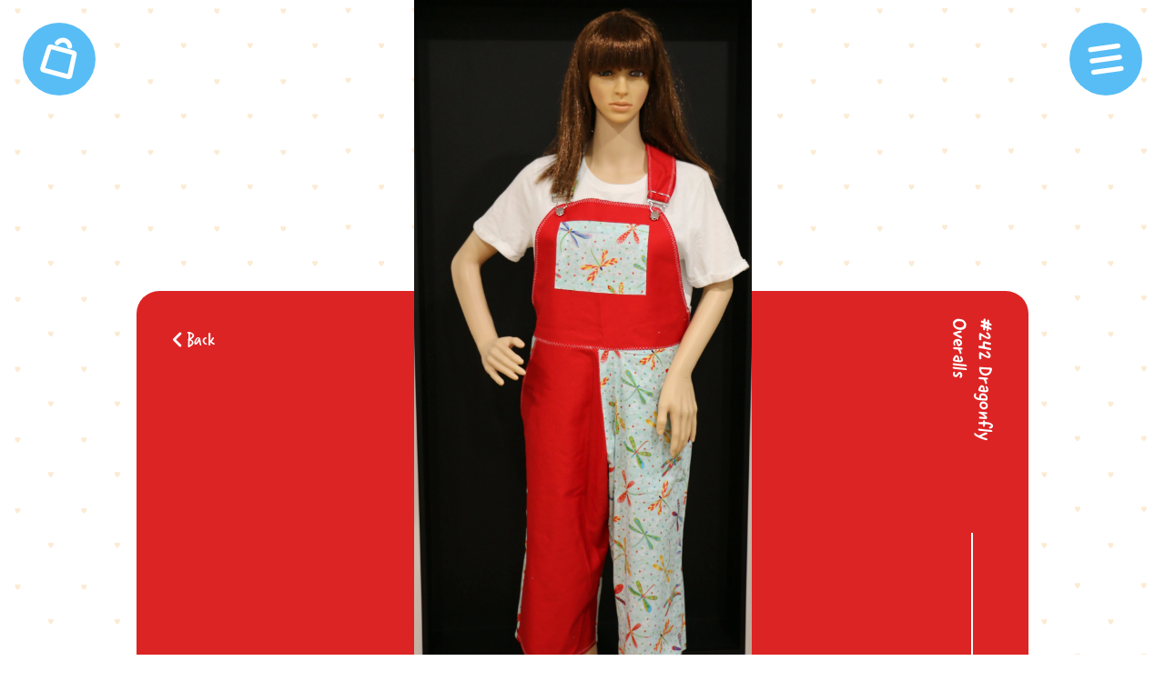

--- FILE ---
content_type: text/html; charset=utf-8
request_url: https://madebymissie.com.au/products/dragonfly
body_size: 11953
content:
<!doctype html>





<!-- Updated: 21/01/2026 -->
<html
  data-wf-page="65f24af661efa6df77359103"
  data-wf-site="65f24af661efa6df773590c6"
  lang="en"
  data-money-format="${{amount}}"
>
  <head><link rel="canonical" href="https://madebymissie.com.au/products/dragonfly"><title>#242 Dragonfly Overalls&ndash; Made By Missie</title>

<script type="application/ld+json">
{
  "@context": "http://schema.org/",
  "@type": "Product",
  "name": "#242 Dragonfly Overalls",
  "url": "https:\/\/madebymissie.com.au\/products\/dragonfly","image": [
      "https:\/\/madebymissie.com.au\/cdn\/shop\/products\/65f24af661efa6df77359505_IMG_1799_2256x.jpg?v=1710384784"
    ],"description": "","brand": {
    "@type": "Brand",
    "name": "MadeByMissie"
  },
  "offers": [{
        "@type" : "Offer","availability" : "http://schema.org/InStock",
        "price" : 140.0,
        "priceCurrency" : "AUD",
        "url" : "https:\/\/madebymissie.com.au\/products\/dragonfly?variant=43775035474051"
      }]
}
</script>

<meta property="og:site_name" content="Made By Missie">
<meta property="og:url" content="https://madebymissie.com.au/products/dragonfly">
<meta property="og:title" content="#242 Dragonfly Overalls">
<meta property="og:type" content="product">
<meta property="og:description" content="Made By Missie"><meta property="og:image" content="http://madebymissie.com.au/cdn/shop/products/65f24af661efa6df77359505_IMG_1799.jpg?v=1710384784">
  <meta property="og:image:secure_url" content="https://madebymissie.com.au/cdn/shop/products/65f24af661efa6df77359505_IMG_1799.jpg?v=1710384784">
  <meta property="og:image:width" content="2256">
  <meta property="og:image:height" content="4863"><meta property="og:price:amount" content="140.00">
  <meta property="og:price:currency" content="AUD"><meta name="twitter:card" content="summary_large_image">
<meta name="twitter:title" content="#242 Dragonfly Overalls">
<meta name="twitter:description" content="Made By Missie"><meta charset="utf-8">
<meta content="width=device-width, initial-scale=1" name="viewport">
<link href="//madebymissie.com.au/cdn/shop/t/2/assets/normalize.css?v=7230471698553888871710384400" rel="stylesheet" type="text/css" media="all" />
<link href="//madebymissie.com.au/cdn/shop/t/2/assets/components.css?v=86119295691761187041710384400" rel="stylesheet" type="text/css" media="all" />
<link href="//madebymissie.com.au/cdn/shop/t/2/assets/made-by-missi-shopify.css?v=106035695316501771861750641953" rel="stylesheet" type="text/css" media="all" />
<script src="https://use.typekit.net/lhk4lvu.js" type="text/javascript"></script>
<script type="text/javascript">
  try{Typekit.load();}catch(e){}
</script>
<script type="text/javascript">
  !function(o,c){var n=c.documentElement,t=" w-mod-";n.className+=t+"js",("ontouchstart"in o||o.DocumentTouch&&c instanceof DocumentTouch)&&(n.className+=t+"touch")}(window,document);
</script><link href="//madebymissie.com.au/cdn/shop/t/2/assets/favicon.png?v=132664544999946548261710384395" rel="shortcut icon" type="image/x-icon"><link href="//madebymissie.com.au/cdn/shop/t/2/assets/webclip.svg?v=159230092208708455331710384395" rel="apple-touch-icon"><style>
  scroll-behaviour: smooth;
</style>
<!-- [Attributes by Finsweet] CMS Filter -->
<link href="//madebymissie.com.au/cdn/shop/t/2/assets/udesly-common.min.css?v=82429604819827826771710384395" rel="stylesheet" type="text/css" media="all" />
<script>window.performance && window.performance.mark && window.performance.mark('shopify.content_for_header.start');</script><meta id="shopify-digital-wallet" name="shopify-digital-wallet" content="/58670743683/digital_wallets/dialog">
<meta name="shopify-checkout-api-token" content="08caf97568e663b383add127faa419a7">
<meta id="in-context-paypal-metadata" data-shop-id="58670743683" data-venmo-supported="false" data-environment="production" data-locale="en_US" data-paypal-v4="true" data-currency="AUD">
<link rel="alternate" type="application/json+oembed" href="https://madebymissie.com.au/products/dragonfly.oembed">
<script async="async" src="/checkouts/internal/preloads.js?locale=en-AU"></script>
<script id="shopify-features" type="application/json">{"accessToken":"08caf97568e663b383add127faa419a7","betas":["rich-media-storefront-analytics"],"domain":"madebymissie.com.au","predictiveSearch":true,"shopId":58670743683,"locale":"en"}</script>
<script>var Shopify = Shopify || {};
Shopify.shop = "madebymissie.myshopify.com";
Shopify.locale = "en";
Shopify.currency = {"active":"AUD","rate":"1.0"};
Shopify.country = "AU";
Shopify.theme = {"name":"Made By Missie Shopify","id":137845178499,"schema_name":"made-by-missi-shopify","schema_version":"1.0.0","theme_store_id":null,"role":"main"};
Shopify.theme.handle = "null";
Shopify.theme.style = {"id":null,"handle":null};
Shopify.cdnHost = "madebymissie.com.au/cdn";
Shopify.routes = Shopify.routes || {};
Shopify.routes.root = "/";</script>
<script type="module">!function(o){(o.Shopify=o.Shopify||{}).modules=!0}(window);</script>
<script>!function(o){function n(){var o=[];function n(){o.push(Array.prototype.slice.apply(arguments))}return n.q=o,n}var t=o.Shopify=o.Shopify||{};t.loadFeatures=n(),t.autoloadFeatures=n()}(window);</script>
<script id="shop-js-analytics" type="application/json">{"pageType":"product"}</script>
<script defer="defer" async type="module" src="//madebymissie.com.au/cdn/shopifycloud/shop-js/modules/v2/client.init-shop-cart-sync_BdyHc3Nr.en.esm.js"></script>
<script defer="defer" async type="module" src="//madebymissie.com.au/cdn/shopifycloud/shop-js/modules/v2/chunk.common_Daul8nwZ.esm.js"></script>
<script type="module">
  await import("//madebymissie.com.au/cdn/shopifycloud/shop-js/modules/v2/client.init-shop-cart-sync_BdyHc3Nr.en.esm.js");
await import("//madebymissie.com.au/cdn/shopifycloud/shop-js/modules/v2/chunk.common_Daul8nwZ.esm.js");

  window.Shopify.SignInWithShop?.initShopCartSync?.({"fedCMEnabled":true,"windoidEnabled":true});

</script>
<script id="__st">var __st={"a":58670743683,"offset":39600,"reqid":"cfb6ec29-64c7-488f-ab39-f064e5e440db-1768992626","pageurl":"madebymissie.com.au\/products\/dragonfly","u":"a7fa08769324","p":"product","rtyp":"product","rid":8081065345155};</script>
<script>window.ShopifyPaypalV4VisibilityTracking = true;</script>
<script id="captcha-bootstrap">!function(){'use strict';const t='contact',e='account',n='new_comment',o=[[t,t],['blogs',n],['comments',n],[t,'customer']],c=[[e,'customer_login'],[e,'guest_login'],[e,'recover_customer_password'],[e,'create_customer']],r=t=>t.map((([t,e])=>`form[action*='/${t}']:not([data-nocaptcha='true']) input[name='form_type'][value='${e}']`)).join(','),a=t=>()=>t?[...document.querySelectorAll(t)].map((t=>t.form)):[];function s(){const t=[...o],e=r(t);return a(e)}const i='password',u='form_key',d=['recaptcha-v3-token','g-recaptcha-response','h-captcha-response',i],f=()=>{try{return window.sessionStorage}catch{return}},m='__shopify_v',_=t=>t.elements[u];function p(t,e,n=!1){try{const o=window.sessionStorage,c=JSON.parse(o.getItem(e)),{data:r}=function(t){const{data:e,action:n}=t;return t[m]||n?{data:e,action:n}:{data:t,action:n}}(c);for(const[e,n]of Object.entries(r))t.elements[e]&&(t.elements[e].value=n);n&&o.removeItem(e)}catch(o){console.error('form repopulation failed',{error:o})}}const l='form_type',E='cptcha';function T(t){t.dataset[E]=!0}const w=window,h=w.document,L='Shopify',v='ce_forms',y='captcha';let A=!1;((t,e)=>{const n=(g='f06e6c50-85a8-45c8-87d0-21a2b65856fe',I='https://cdn.shopify.com/shopifycloud/storefront-forms-hcaptcha/ce_storefront_forms_captcha_hcaptcha.v1.5.2.iife.js',D={infoText:'Protected by hCaptcha',privacyText:'Privacy',termsText:'Terms'},(t,e,n)=>{const o=w[L][v],c=o.bindForm;if(c)return c(t,g,e,D).then(n);var r;o.q.push([[t,g,e,D],n]),r=I,A||(h.body.append(Object.assign(h.createElement('script'),{id:'captcha-provider',async:!0,src:r})),A=!0)});var g,I,D;w[L]=w[L]||{},w[L][v]=w[L][v]||{},w[L][v].q=[],w[L][y]=w[L][y]||{},w[L][y].protect=function(t,e){n(t,void 0,e),T(t)},Object.freeze(w[L][y]),function(t,e,n,w,h,L){const[v,y,A,g]=function(t,e,n){const i=e?o:[],u=t?c:[],d=[...i,...u],f=r(d),m=r(i),_=r(d.filter((([t,e])=>n.includes(e))));return[a(f),a(m),a(_),s()]}(w,h,L),I=t=>{const e=t.target;return e instanceof HTMLFormElement?e:e&&e.form},D=t=>v().includes(t);t.addEventListener('submit',(t=>{const e=I(t);if(!e)return;const n=D(e)&&!e.dataset.hcaptchaBound&&!e.dataset.recaptchaBound,o=_(e),c=g().includes(e)&&(!o||!o.value);(n||c)&&t.preventDefault(),c&&!n&&(function(t){try{if(!f())return;!function(t){const e=f();if(!e)return;const n=_(t);if(!n)return;const o=n.value;o&&e.removeItem(o)}(t);const e=Array.from(Array(32),(()=>Math.random().toString(36)[2])).join('');!function(t,e){_(t)||t.append(Object.assign(document.createElement('input'),{type:'hidden',name:u})),t.elements[u].value=e}(t,e),function(t,e){const n=f();if(!n)return;const o=[...t.querySelectorAll(`input[type='${i}']`)].map((({name:t})=>t)),c=[...d,...o],r={};for(const[a,s]of new FormData(t).entries())c.includes(a)||(r[a]=s);n.setItem(e,JSON.stringify({[m]:1,action:t.action,data:r}))}(t,e)}catch(e){console.error('failed to persist form',e)}}(e),e.submit())}));const S=(t,e)=>{t&&!t.dataset[E]&&(n(t,e.some((e=>e===t))),T(t))};for(const o of['focusin','change'])t.addEventListener(o,(t=>{const e=I(t);D(e)&&S(e,y())}));const B=e.get('form_key'),M=e.get(l),P=B&&M;t.addEventListener('DOMContentLoaded',(()=>{const t=y();if(P)for(const e of t)e.elements[l].value===M&&p(e,B);[...new Set([...A(),...v().filter((t=>'true'===t.dataset.shopifyCaptcha))])].forEach((e=>S(e,t)))}))}(h,new URLSearchParams(w.location.search),n,t,e,['guest_login'])})(!0,!0)}();</script>
<script integrity="sha256-4kQ18oKyAcykRKYeNunJcIwy7WH5gtpwJnB7kiuLZ1E=" data-source-attribution="shopify.loadfeatures" defer="defer" src="//madebymissie.com.au/cdn/shopifycloud/storefront/assets/storefront/load_feature-a0a9edcb.js" crossorigin="anonymous"></script>
<script data-source-attribution="shopify.dynamic_checkout.dynamic.init">var Shopify=Shopify||{};Shopify.PaymentButton=Shopify.PaymentButton||{isStorefrontPortableWallets:!0,init:function(){window.Shopify.PaymentButton.init=function(){};var t=document.createElement("script");t.src="https://madebymissie.com.au/cdn/shopifycloud/portable-wallets/latest/portable-wallets.en.js",t.type="module",document.head.appendChild(t)}};
</script>
<script data-source-attribution="shopify.dynamic_checkout.buyer_consent">
  function portableWalletsHideBuyerConsent(e){var t=document.getElementById("shopify-buyer-consent"),n=document.getElementById("shopify-subscription-policy-button");t&&n&&(t.classList.add("hidden"),t.setAttribute("aria-hidden","true"),n.removeEventListener("click",e))}function portableWalletsShowBuyerConsent(e){var t=document.getElementById("shopify-buyer-consent"),n=document.getElementById("shopify-subscription-policy-button");t&&n&&(t.classList.remove("hidden"),t.removeAttribute("aria-hidden"),n.addEventListener("click",e))}window.Shopify?.PaymentButton&&(window.Shopify.PaymentButton.hideBuyerConsent=portableWalletsHideBuyerConsent,window.Shopify.PaymentButton.showBuyerConsent=portableWalletsShowBuyerConsent);
</script>
<script data-source-attribution="shopify.dynamic_checkout.cart.bootstrap">document.addEventListener("DOMContentLoaded",(function(){function t(){return document.querySelector("shopify-accelerated-checkout-cart, shopify-accelerated-checkout")}if(t())Shopify.PaymentButton.init();else{new MutationObserver((function(e,n){t()&&(Shopify.PaymentButton.init(),n.disconnect())})).observe(document.body,{childList:!0,subtree:!0})}}));
</script>
<link id="shopify-accelerated-checkout-styles" rel="stylesheet" media="screen" href="https://madebymissie.com.au/cdn/shopifycloud/portable-wallets/latest/accelerated-checkout-backwards-compat.css" crossorigin="anonymous">
<style id="shopify-accelerated-checkout-cart">
        #shopify-buyer-consent {
  margin-top: 1em;
  display: inline-block;
  width: 100%;
}

#shopify-buyer-consent.hidden {
  display: none;
}

#shopify-subscription-policy-button {
  background: none;
  border: none;
  padding: 0;
  text-decoration: underline;
  font-size: inherit;
  cursor: pointer;
}

#shopify-subscription-policy-button::before {
  box-shadow: none;
}

      </style>

<script>window.performance && window.performance.mark && window.performance.mark('shopify.content_for_header.end');</script>
    
  <link href="https://monorail-edge.shopifysvc.com" rel="dns-prefetch">
<script>(function(){if ("sendBeacon" in navigator && "performance" in window) {try {var session_token_from_headers = performance.getEntriesByType('navigation')[0].serverTiming.find(x => x.name == '_s').description;} catch {var session_token_from_headers = undefined;}var session_cookie_matches = document.cookie.match(/_shopify_s=([^;]*)/);var session_token_from_cookie = session_cookie_matches && session_cookie_matches.length === 2 ? session_cookie_matches[1] : "";var session_token = session_token_from_headers || session_token_from_cookie || "";function handle_abandonment_event(e) {var entries = performance.getEntries().filter(function(entry) {return /monorail-edge.shopifysvc.com/.test(entry.name);});if (!window.abandonment_tracked && entries.length === 0) {window.abandonment_tracked = true;var currentMs = Date.now();var navigation_start = performance.timing.navigationStart;var payload = {shop_id: 58670743683,url: window.location.href,navigation_start,duration: currentMs - navigation_start,session_token,page_type: "product"};window.navigator.sendBeacon("https://monorail-edge.shopifysvc.com/v1/produce", JSON.stringify({schema_id: "online_store_buyer_site_abandonment/1.1",payload: payload,metadata: {event_created_at_ms: currentMs,event_sent_at_ms: currentMs}}));}}window.addEventListener('pagehide', handle_abandonment_event);}}());</script>
<script id="web-pixels-manager-setup">(function e(e,d,r,n,o){if(void 0===o&&(o={}),!Boolean(null===(a=null===(i=window.Shopify)||void 0===i?void 0:i.analytics)||void 0===a?void 0:a.replayQueue)){var i,a;window.Shopify=window.Shopify||{};var t=window.Shopify;t.analytics=t.analytics||{};var s=t.analytics;s.replayQueue=[],s.publish=function(e,d,r){return s.replayQueue.push([e,d,r]),!0};try{self.performance.mark("wpm:start")}catch(e){}var l=function(){var e={modern:/Edge?\/(1{2}[4-9]|1[2-9]\d|[2-9]\d{2}|\d{4,})\.\d+(\.\d+|)|Firefox\/(1{2}[4-9]|1[2-9]\d|[2-9]\d{2}|\d{4,})\.\d+(\.\d+|)|Chrom(ium|e)\/(9{2}|\d{3,})\.\d+(\.\d+|)|(Maci|X1{2}).+ Version\/(15\.\d+|(1[6-9]|[2-9]\d|\d{3,})\.\d+)([,.]\d+|)( \(\w+\)|)( Mobile\/\w+|) Safari\/|Chrome.+OPR\/(9{2}|\d{3,})\.\d+\.\d+|(CPU[ +]OS|iPhone[ +]OS|CPU[ +]iPhone|CPU IPhone OS|CPU iPad OS)[ +]+(15[._]\d+|(1[6-9]|[2-9]\d|\d{3,})[._]\d+)([._]\d+|)|Android:?[ /-](13[3-9]|1[4-9]\d|[2-9]\d{2}|\d{4,})(\.\d+|)(\.\d+|)|Android.+Firefox\/(13[5-9]|1[4-9]\d|[2-9]\d{2}|\d{4,})\.\d+(\.\d+|)|Android.+Chrom(ium|e)\/(13[3-9]|1[4-9]\d|[2-9]\d{2}|\d{4,})\.\d+(\.\d+|)|SamsungBrowser\/([2-9]\d|\d{3,})\.\d+/,legacy:/Edge?\/(1[6-9]|[2-9]\d|\d{3,})\.\d+(\.\d+|)|Firefox\/(5[4-9]|[6-9]\d|\d{3,})\.\d+(\.\d+|)|Chrom(ium|e)\/(5[1-9]|[6-9]\d|\d{3,})\.\d+(\.\d+|)([\d.]+$|.*Safari\/(?![\d.]+ Edge\/[\d.]+$))|(Maci|X1{2}).+ Version\/(10\.\d+|(1[1-9]|[2-9]\d|\d{3,})\.\d+)([,.]\d+|)( \(\w+\)|)( Mobile\/\w+|) Safari\/|Chrome.+OPR\/(3[89]|[4-9]\d|\d{3,})\.\d+\.\d+|(CPU[ +]OS|iPhone[ +]OS|CPU[ +]iPhone|CPU IPhone OS|CPU iPad OS)[ +]+(10[._]\d+|(1[1-9]|[2-9]\d|\d{3,})[._]\d+)([._]\d+|)|Android:?[ /-](13[3-9]|1[4-9]\d|[2-9]\d{2}|\d{4,})(\.\d+|)(\.\d+|)|Mobile Safari.+OPR\/([89]\d|\d{3,})\.\d+\.\d+|Android.+Firefox\/(13[5-9]|1[4-9]\d|[2-9]\d{2}|\d{4,})\.\d+(\.\d+|)|Android.+Chrom(ium|e)\/(13[3-9]|1[4-9]\d|[2-9]\d{2}|\d{4,})\.\d+(\.\d+|)|Android.+(UC? ?Browser|UCWEB|U3)[ /]?(15\.([5-9]|\d{2,})|(1[6-9]|[2-9]\d|\d{3,})\.\d+)\.\d+|SamsungBrowser\/(5\.\d+|([6-9]|\d{2,})\.\d+)|Android.+MQ{2}Browser\/(14(\.(9|\d{2,})|)|(1[5-9]|[2-9]\d|\d{3,})(\.\d+|))(\.\d+|)|K[Aa][Ii]OS\/(3\.\d+|([4-9]|\d{2,})\.\d+)(\.\d+|)/},d=e.modern,r=e.legacy,n=navigator.userAgent;return n.match(d)?"modern":n.match(r)?"legacy":"unknown"}(),u="modern"===l?"modern":"legacy",c=(null!=n?n:{modern:"",legacy:""})[u],f=function(e){return[e.baseUrl,"/wpm","/b",e.hashVersion,"modern"===e.buildTarget?"m":"l",".js"].join("")}({baseUrl:d,hashVersion:r,buildTarget:u}),m=function(e){var d=e.version,r=e.bundleTarget,n=e.surface,o=e.pageUrl,i=e.monorailEndpoint;return{emit:function(e){var a=e.status,t=e.errorMsg,s=(new Date).getTime(),l=JSON.stringify({metadata:{event_sent_at_ms:s},events:[{schema_id:"web_pixels_manager_load/3.1",payload:{version:d,bundle_target:r,page_url:o,status:a,surface:n,error_msg:t},metadata:{event_created_at_ms:s}}]});if(!i)return console&&console.warn&&console.warn("[Web Pixels Manager] No Monorail endpoint provided, skipping logging."),!1;try{return self.navigator.sendBeacon.bind(self.navigator)(i,l)}catch(e){}var u=new XMLHttpRequest;try{return u.open("POST",i,!0),u.setRequestHeader("Content-Type","text/plain"),u.send(l),!0}catch(e){return console&&console.warn&&console.warn("[Web Pixels Manager] Got an unhandled error while logging to Monorail."),!1}}}}({version:r,bundleTarget:l,surface:e.surface,pageUrl:self.location.href,monorailEndpoint:e.monorailEndpoint});try{o.browserTarget=l,function(e){var d=e.src,r=e.async,n=void 0===r||r,o=e.onload,i=e.onerror,a=e.sri,t=e.scriptDataAttributes,s=void 0===t?{}:t,l=document.createElement("script"),u=document.querySelector("head"),c=document.querySelector("body");if(l.async=n,l.src=d,a&&(l.integrity=a,l.crossOrigin="anonymous"),s)for(var f in s)if(Object.prototype.hasOwnProperty.call(s,f))try{l.dataset[f]=s[f]}catch(e){}if(o&&l.addEventListener("load",o),i&&l.addEventListener("error",i),u)u.appendChild(l);else{if(!c)throw new Error("Did not find a head or body element to append the script");c.appendChild(l)}}({src:f,async:!0,onload:function(){if(!function(){var e,d;return Boolean(null===(d=null===(e=window.Shopify)||void 0===e?void 0:e.analytics)||void 0===d?void 0:d.initialized)}()){var d=window.webPixelsManager.init(e)||void 0;if(d){var r=window.Shopify.analytics;r.replayQueue.forEach((function(e){var r=e[0],n=e[1],o=e[2];d.publishCustomEvent(r,n,o)})),r.replayQueue=[],r.publish=d.publishCustomEvent,r.visitor=d.visitor,r.initialized=!0}}},onerror:function(){return m.emit({status:"failed",errorMsg:"".concat(f," has failed to load")})},sri:function(e){var d=/^sha384-[A-Za-z0-9+/=]+$/;return"string"==typeof e&&d.test(e)}(c)?c:"",scriptDataAttributes:o}),m.emit({status:"loading"})}catch(e){m.emit({status:"failed",errorMsg:(null==e?void 0:e.message)||"Unknown error"})}}})({shopId: 58670743683,storefrontBaseUrl: "https://madebymissie.com.au",extensionsBaseUrl: "https://extensions.shopifycdn.com/cdn/shopifycloud/web-pixels-manager",monorailEndpoint: "https://monorail-edge.shopifysvc.com/unstable/produce_batch",surface: "storefront-renderer",enabledBetaFlags: ["2dca8a86"],webPixelsConfigList: [{"id":"shopify-app-pixel","configuration":"{}","eventPayloadVersion":"v1","runtimeContext":"STRICT","scriptVersion":"0450","apiClientId":"shopify-pixel","type":"APP","privacyPurposes":["ANALYTICS","MARKETING"]},{"id":"shopify-custom-pixel","eventPayloadVersion":"v1","runtimeContext":"LAX","scriptVersion":"0450","apiClientId":"shopify-pixel","type":"CUSTOM","privacyPurposes":["ANALYTICS","MARKETING"]}],isMerchantRequest: false,initData: {"shop":{"name":"Made By Missie","paymentSettings":{"currencyCode":"AUD"},"myshopifyDomain":"madebymissie.myshopify.com","countryCode":"AU","storefrontUrl":"https:\/\/madebymissie.com.au"},"customer":null,"cart":null,"checkout":null,"productVariants":[{"price":{"amount":140.0,"currencyCode":"AUD"},"product":{"title":"#242 Dragonfly Overalls","vendor":"MadeByMissie","id":"8081065345155","untranslatedTitle":"#242 Dragonfly Overalls","url":"\/products\/dragonfly","type":""},"id":"43775035474051","image":{"src":"\/\/madebymissie.com.au\/cdn\/shop\/products\/65f24af661efa6df77359505_IMG_1799.jpg?v=1710384784"},"sku":null,"title":"Default Title","untranslatedTitle":"Default Title"}],"purchasingCompany":null},},"https://madebymissie.com.au/cdn","fcfee988w5aeb613cpc8e4bc33m6693e112",{"modern":"","legacy":""},{"shopId":"58670743683","storefrontBaseUrl":"https:\/\/madebymissie.com.au","extensionBaseUrl":"https:\/\/extensions.shopifycdn.com\/cdn\/shopifycloud\/web-pixels-manager","surface":"storefront-renderer","enabledBetaFlags":"[\"2dca8a86\"]","isMerchantRequest":"false","hashVersion":"fcfee988w5aeb613cpc8e4bc33m6693e112","publish":"custom","events":"[[\"page_viewed\",{}],[\"product_viewed\",{\"productVariant\":{\"price\":{\"amount\":140.0,\"currencyCode\":\"AUD\"},\"product\":{\"title\":\"#242 Dragonfly Overalls\",\"vendor\":\"MadeByMissie\",\"id\":\"8081065345155\",\"untranslatedTitle\":\"#242 Dragonfly Overalls\",\"url\":\"\/products\/dragonfly\",\"type\":\"\"},\"id\":\"43775035474051\",\"image\":{\"src\":\"\/\/madebymissie.com.au\/cdn\/shop\/products\/65f24af661efa6df77359505_IMG_1799.jpg?v=1710384784\"},\"sku\":null,\"title\":\"Default Title\",\"untranslatedTitle\":\"Default Title\"}}]]"});</script><script>
  window.ShopifyAnalytics = window.ShopifyAnalytics || {};
  window.ShopifyAnalytics.meta = window.ShopifyAnalytics.meta || {};
  window.ShopifyAnalytics.meta.currency = 'AUD';
  var meta = {"product":{"id":8081065345155,"gid":"gid:\/\/shopify\/Product\/8081065345155","vendor":"MadeByMissie","type":"","handle":"dragonfly","variants":[{"id":43775035474051,"price":14000,"name":"#242 Dragonfly Overalls","public_title":null,"sku":null}],"remote":false},"page":{"pageType":"product","resourceType":"product","resourceId":8081065345155,"requestId":"cfb6ec29-64c7-488f-ab39-f064e5e440db-1768992626"}};
  for (var attr in meta) {
    window.ShopifyAnalytics.meta[attr] = meta[attr];
  }
</script>
<script class="analytics">
  (function () {
    var customDocumentWrite = function(content) {
      var jquery = null;

      if (window.jQuery) {
        jquery = window.jQuery;
      } else if (window.Checkout && window.Checkout.$) {
        jquery = window.Checkout.$;
      }

      if (jquery) {
        jquery('body').append(content);
      }
    };

    var hasLoggedConversion = function(token) {
      if (token) {
        return document.cookie.indexOf('loggedConversion=' + token) !== -1;
      }
      return false;
    }

    var setCookieIfConversion = function(token) {
      if (token) {
        var twoMonthsFromNow = new Date(Date.now());
        twoMonthsFromNow.setMonth(twoMonthsFromNow.getMonth() + 2);

        document.cookie = 'loggedConversion=' + token + '; expires=' + twoMonthsFromNow;
      }
    }

    var trekkie = window.ShopifyAnalytics.lib = window.trekkie = window.trekkie || [];
    if (trekkie.integrations) {
      return;
    }
    trekkie.methods = [
      'identify',
      'page',
      'ready',
      'track',
      'trackForm',
      'trackLink'
    ];
    trekkie.factory = function(method) {
      return function() {
        var args = Array.prototype.slice.call(arguments);
        args.unshift(method);
        trekkie.push(args);
        return trekkie;
      };
    };
    for (var i = 0; i < trekkie.methods.length; i++) {
      var key = trekkie.methods[i];
      trekkie[key] = trekkie.factory(key);
    }
    trekkie.load = function(config) {
      trekkie.config = config || {};
      trekkie.config.initialDocumentCookie = document.cookie;
      var first = document.getElementsByTagName('script')[0];
      var script = document.createElement('script');
      script.type = 'text/javascript';
      script.onerror = function(e) {
        var scriptFallback = document.createElement('script');
        scriptFallback.type = 'text/javascript';
        scriptFallback.onerror = function(error) {
                var Monorail = {
      produce: function produce(monorailDomain, schemaId, payload) {
        var currentMs = new Date().getTime();
        var event = {
          schema_id: schemaId,
          payload: payload,
          metadata: {
            event_created_at_ms: currentMs,
            event_sent_at_ms: currentMs
          }
        };
        return Monorail.sendRequest("https://" + monorailDomain + "/v1/produce", JSON.stringify(event));
      },
      sendRequest: function sendRequest(endpointUrl, payload) {
        // Try the sendBeacon API
        if (window && window.navigator && typeof window.navigator.sendBeacon === 'function' && typeof window.Blob === 'function' && !Monorail.isIos12()) {
          var blobData = new window.Blob([payload], {
            type: 'text/plain'
          });

          if (window.navigator.sendBeacon(endpointUrl, blobData)) {
            return true;
          } // sendBeacon was not successful

        } // XHR beacon

        var xhr = new XMLHttpRequest();

        try {
          xhr.open('POST', endpointUrl);
          xhr.setRequestHeader('Content-Type', 'text/plain');
          xhr.send(payload);
        } catch (e) {
          console.log(e);
        }

        return false;
      },
      isIos12: function isIos12() {
        return window.navigator.userAgent.lastIndexOf('iPhone; CPU iPhone OS 12_') !== -1 || window.navigator.userAgent.lastIndexOf('iPad; CPU OS 12_') !== -1;
      }
    };
    Monorail.produce('monorail-edge.shopifysvc.com',
      'trekkie_storefront_load_errors/1.1',
      {shop_id: 58670743683,
      theme_id: 137845178499,
      app_name: "storefront",
      context_url: window.location.href,
      source_url: "//madebymissie.com.au/cdn/s/trekkie.storefront.cd680fe47e6c39ca5d5df5f0a32d569bc48c0f27.min.js"});

        };
        scriptFallback.async = true;
        scriptFallback.src = '//madebymissie.com.au/cdn/s/trekkie.storefront.cd680fe47e6c39ca5d5df5f0a32d569bc48c0f27.min.js';
        first.parentNode.insertBefore(scriptFallback, first);
      };
      script.async = true;
      script.src = '//madebymissie.com.au/cdn/s/trekkie.storefront.cd680fe47e6c39ca5d5df5f0a32d569bc48c0f27.min.js';
      first.parentNode.insertBefore(script, first);
    };
    trekkie.load(
      {"Trekkie":{"appName":"storefront","development":false,"defaultAttributes":{"shopId":58670743683,"isMerchantRequest":null,"themeId":137845178499,"themeCityHash":"2586793047957937931","contentLanguage":"en","currency":"AUD","eventMetadataId":"170b6acf-db14-4a7b-a8d6-f20806bb1fa1"},"isServerSideCookieWritingEnabled":true,"monorailRegion":"shop_domain","enabledBetaFlags":["65f19447"]},"Session Attribution":{},"S2S":{"facebookCapiEnabled":false,"source":"trekkie-storefront-renderer","apiClientId":580111}}
    );

    var loaded = false;
    trekkie.ready(function() {
      if (loaded) return;
      loaded = true;

      window.ShopifyAnalytics.lib = window.trekkie;

      var originalDocumentWrite = document.write;
      document.write = customDocumentWrite;
      try { window.ShopifyAnalytics.merchantGoogleAnalytics.call(this); } catch(error) {};
      document.write = originalDocumentWrite;

      window.ShopifyAnalytics.lib.page(null,{"pageType":"product","resourceType":"product","resourceId":8081065345155,"requestId":"cfb6ec29-64c7-488f-ab39-f064e5e440db-1768992626","shopifyEmitted":true});

      var match = window.location.pathname.match(/checkouts\/(.+)\/(thank_you|post_purchase)/)
      var token = match? match[1]: undefined;
      if (!hasLoggedConversion(token)) {
        setCookieIfConversion(token);
        window.ShopifyAnalytics.lib.track("Viewed Product",{"currency":"AUD","variantId":43775035474051,"productId":8081065345155,"productGid":"gid:\/\/shopify\/Product\/8081065345155","name":"#242 Dragonfly Overalls","price":"140.00","sku":null,"brand":"MadeByMissie","variant":null,"category":"","nonInteraction":true,"remote":false},undefined,undefined,{"shopifyEmitted":true});
      window.ShopifyAnalytics.lib.track("monorail:\/\/trekkie_storefront_viewed_product\/1.1",{"currency":"AUD","variantId":43775035474051,"productId":8081065345155,"productGid":"gid:\/\/shopify\/Product\/8081065345155","name":"#242 Dragonfly Overalls","price":"140.00","sku":null,"brand":"MadeByMissie","variant":null,"category":"","nonInteraction":true,"remote":false,"referer":"https:\/\/madebymissie.com.au\/products\/dragonfly"});
      }
    });


        var eventsListenerScript = document.createElement('script');
        eventsListenerScript.async = true;
        eventsListenerScript.src = "//madebymissie.com.au/cdn/shopifycloud/storefront/assets/shop_events_listener-3da45d37.js";
        document.getElementsByTagName('head')[0].appendChild(eventsListenerScript);

})();</script>
<script
  defer
  src="https://madebymissie.com.au/cdn/shopifycloud/perf-kit/shopify-perf-kit-3.0.4.min.js"
  data-application="storefront-renderer"
  data-shop-id="58670743683"
  data-render-region="gcp-us-central1"
  data-page-type="product"
  data-theme-instance-id="137845178499"
  data-theme-name="made-by-missi-shopify"
  data-theme-version="1.0.0"
  data-monorail-region="shop_domain"
  data-resource-timing-sampling-rate="10"
  data-shs="true"
  data-shs-beacon="true"
  data-shs-export-with-fetch="true"
  data-shs-logs-sample-rate="1"
  data-shs-beacon-endpoint="https://madebymissie.com.au/api/collect"
></script>
</head>
  <body class=" template-product">
    
      <div class="header">
    <a href="/cart" class="cart w-inline-block"></a>
    <div data-w-id="ad9796b4-f89b-ef8f-c1dc-98de6b662974" class="hamburger"></div>
  </div><div class="background-below orange-hearts">
  <div class="section no-space-above product">
    <a href="/collections/all" class="back-button mobile w-inline-block">
      <div class="back-arrow mobile"></div>
      <div class="back-text">
        <div>back</div>
      </div>
    </a>
    <div class="content-container">
      <div class="showcase-image-content">
        <div
          style="display:flex ;background-image: url('//madebymissie.com.au/cdn/shop/products/65f24af661efa6df77359505_IMG_1799.jpg?v=1710384784')"
          class="showcase-image product _1"
          data-commerce-type="variation-image"
        ></div>
        <div
          style="display:none ;background-image: url('//madebymissie.com.au/cdn/shopifycloud/storefront/assets/no-image-2048-a2addb12_1024x1024.gif')"
          class="showcase-image product _2"
        ></div>
        <div
          style="display:none ;background-image: url('//madebymissie.com.au/cdn/shopifycloud/storefront/assets/no-image-2048-a2addb12_1024x1024.gif')"
          class="showcase-image product _3"
        ></div>
        
        
      </div>
      <div>#242</div>
      <div
        class="coloured-container orange-product"
        style="background-color:hsla(0, 73.35%, 50.36%, 1.00)"
      >
        <div class="top-content">
          <div class="selection-bar left">
            <a href="/collections/all" class="back-button w-inline-block">
              <div class="back-arrow"></div>
              <div class="back-text">
                <div>back</div>
              </div>
            </a>
            <div class="selection-tile-holder">
              <div
                data-w-id="2afaf76d-7a00-1438-5d41-a349f0e63ca3"
                class="selection-tile"
                style="background-image: url('//madebymissie.com.au/cdn/shop/products/65f24af661efa6df77359505_IMG_1799.jpg?v=1710384784')"
                data-commerce-type="variation-image"
              ></div></div>
          </div>
          <div class="selection-bar text">
            <div class="contact-text">
              <div class="product-graphic-text">
                <div class="text-block-3">#242 Dragonfly Overalls</div>
              </div>
              <div class="side-line"></div>
              <div class="item-number">
                <div>#242</div>
              </div>
            </div>
          </div>
          <div class="selection-bar bottom">
            <a href="#" class="back-button w-inline-block">
              <div class="back-arrow"></div>
              <div class="back-text">
                <div>back</div>
              </div>
            </a>
            <div class="selection-tile-holder"></div>
          </div>
        </div>
        <div class="bottom-content">
          <div class="buy-content">
            <div class="product-name">
              <div>#242 Dragonfly Overalls</div>
            </div>
            <div class="price-info">
              <div class="price">
                <div>$140.00</div>
              </div>
              <div class="country-price-value">
                <div>AU</div>
              </div>
            </div>
            <div class="sizing-content">
              <div class="gender-info">
                <div>Female</div>
              </div>
              <div class="sizing-line"></div>
              <div class="size-info">
                <div>Small</div>
              </div>
              <div class="sizing-line"></div>
              <div class="style-info">
                <div>3/4</div>
              </div>
              <div class="sizing-line"></div>
              <div class="item-number-info product">
                <div>#242</div>
              </div>
            </div>
          </div>
          <div class="payment-options-text">
            <div class="text-block-13">Payment Options include but are not limited to: PayPal / Direct Depot</div>
          </div>
          
            <div class="add-to-cart-2"><form method="post" action="/cart/add" id="product_form_8081065345155" accept-charset="UTF-8" class="w-commerce-commerceaddtocartform" enctype="multipart/form-data" data-node-type="commerce-add-to-cart-form"><input type="hidden" name="form_type" value="product" /><input type="hidden" name="utf8" value="✓" /><label
                    for="quantity-b69f73a0d2edcd906a0b31f7946e75f5"
                    position-id="39f29a53-4712-6bc9-d83c-f61352843938"
                    class="field-label-3"
                  >Quantity</label><input
                  data-loading-text="Adding to cart..."
                  data-node-type="commerce-add-to-cart-button"
                  class="w-commerce-commerceaddtocartbutton add-to-cart-button"
                  aria-haspopup="dialog"
                  type="submit"
                  aria-busy="false"
                  position-id="39f29a53-4712-6bc9-d83c-f6135284393b"
                  value="Add To Cart"
                  style="color:hsla(0, 73.35%, 50.36%, 1.00)"
                >
                <a
                  position-id="39f29a53-4712-6bc9-d83c-f6135284393c"
                  data-node-type="commerce-buy-now-button"
                  data-default-text="Buy Now"
                  data-subscription-text="Subscribe now"
                  aria-busy="false"
                  aria-haspopup="false"
                  style="display:none"
                  class="w-commerce-commercebuynowbutton buy-now-button-2"
                  href="/checkout"
                >Buy Now</a><input type="hidden" name="id" value="43775035474051" />
<script type="application/json" data-type="product-variations-data">
[{"id":"43775035474051","weight": "0.0 kg", "unit_price":"\u0026lt;span data-unit-price\u0026gt;\u0026lt;\/span\u0026gt;\u0026lt;span aria-hidden=\u0026quot;true\u0026quot;\u0026gt;\/\u0026lt;\/span\u0026gt;\u0026lt;span class=\u0026quot;visually-hidden\u0026quot;\u0026gt;per\u0026amp;nbsp;\u0026lt;\/span\u0026gt;\u0026lt;span data-unit-price-base-unit\u0026gt;\u0026lt;\/span\u0026gt;","length": "","height": "","width": "", "available": true, "sku": "", "barcode": "","price": "$140.00","option1": "default-title", "option2": "", "option3": "", "featured_image": "//madebymissie.com.au/cdn/shop/products/65f24af661efa6df77359505_IMG_1799.jpg?v=1710384784", "more_images": [] }]
</script><input type="hidden" name="product-id" value="8081065345155" /></form><div
                aria-live="assertive"
                data-node-type="commerce-add-to-cart-error"
                style="display:none"
                class="w-commerce-commerceaddtocarterror error-state"
              >
                <div
                  data-node-type="commerce-add-to-cart-error"
                  data-w-add-to-cart-quantity-error="Product is not available in this quantity."
                  data-w-add-to-cart-general-error="Something went wrong when adding this item to the cart."
                  data-w-add-to-cart-mixed-cart-error="You can’t purchase another product with a subscription."
                  data-w-add-to-cart-buy-now-error="Something went wrong when trying to purchase this item."
                  data-w-add-to-cart-checkout-disabled-error="Checkout is disabled on this site."
                  data-w-add-to-cart-select-all-options-error="Please select an option in each set."
                >
                  Product is not available in this quantity.
                </div>
              </div>
            </div>
          
          <a
            href="//madebymissie.com.au/cdn/shop/t/2/assets/made_by_missie-sizing_chart.pdf?v=44015559027383348071710384395"
            target="_blank"
            class="size-chart w-inline-block"
          >
            <div class="text-block-12">Size cart</div>
          </a>
        </div>
      </div>
    </div>
  </div>
</div>
<div class="cta-banner delivery">
  <div class="content-container">
    <div class="cta-content">
      <div class="title cta">
        <div>Custom For You</div>
      </div>
      <div class="body-copy-cta">
        <div>Make a one of a kind</div>
      </div>
    </div>
  </div>
</div>
<div class="background-below orange-hearts">
  <div class="section">
    <div class="content-container padding">
      <div class="body-copy text-black">
        <div>
          If you would like to help design your own limited addition pair of Made by Missie overalls all you have to do is give me your choice of three colours or a theme and leave the rest up to my imagination. You will not be disappointed.<br>
          <br>
          Made by Missie overalls come in all sizes from a size 4 children to XXL adults so size and shape is no problem. We all deserve to feel happy, inspired and content, and a pair of Made by Missie overalls can do this. Put the light and passion back into your world and order a pair of Made by Missie overalls today and stand out from the crowd, be that individual you always dreamed to be and stand proud.
        </div>
      </div>
    </div>
  </div>
</div>
<div class="section no-padding">
  <div class="cta-banner sunray">
    <div class="content-container">
      <div class="cta-content buy">
        <div class="cta-line"></div>
        <div class="you-may-like-text">
          <div>You Might Like</div>
        </div>
        <div class="products-like-text">
          <div>products</div>
        </div>
        <div class="cta-line"></div>
      </div>
    </div>
  </div>
  <div class="card-content">
    <div class="grid-holder">


<div class="collection-list-wrapper-4 w-dyn-list" udy-collection="product"><div role="list" class="collection-list-2 w-dyn-items">
      

<div id="w-node-_01d17644-2cdb-c29d-5d53-848b0a6c75bf-77359103" role="listitem" class="w-dyn-item">
              <a data-w-id="4c1f5a05-87ad-1053-95ed-d6cb3a81a635" href="/products/1455-rainbow-river-pinafore" class="card-components w-inline-block">
                <div style="opacity:1 ;background-image: url('//madebymissie.com.au/cdn/shop/files/MBM_1455.jpg?v=1768609479')" class="top-card" data-commerce-type="variation-image"></div>
                <div class="bottom-card">
                  <div class="product-name-card">
                    <div class="text-block-4">#1455 Rainbow River Pinafore</div>
                  </div>
                  <div class="number-price-holder">
                    <div class="product-number-card">
                      <div>#1455 </div>
                    </div>
                    <div class="product-number-card">
                      <div>XSmall</div>
                    </div>
                  </div>
                </div>
              </a>
            </div><div id="w-node-_01d17644-2cdb-c29d-5d53-848b0a6c75bf-77359103" role="listitem" class="w-dyn-item">
              <a data-w-id="4c1f5a05-87ad-1053-95ed-d6cb3a81a635" href="/products/purple-tartan-pinafore" class="card-components w-inline-block">
                <div style="opacity:1 ;background-image: url('//madebymissie.com.au/cdn/shop/files/IMG_2907.jpg?v=1757457812')" class="top-card" data-commerce-type="variation-image"></div>
                <div class="bottom-card">
                  <div class="product-name-card">
                    <div class="text-block-4">#1328 Purple Tartan Pinafore</div>
                  </div>
                  <div class="number-price-holder">
                    <div class="product-number-card">
                      <div>#1328</div>
                    </div>
                    <div class="product-number-card">
                      <div>Large</div>
                    </div>
                  </div>
                </div>
              </a>
            </div><div id="w-node-_01d17644-2cdb-c29d-5d53-848b0a6c75bf-77359103" role="listitem" class="w-dyn-item">
              <a data-w-id="4c1f5a05-87ad-1053-95ed-d6cb3a81a635" href="/products/tinica-bell-pinafore" class="card-components w-inline-block">
                <div style="opacity:1 ;background-image: url('//madebymissie.com.au/cdn/shop/files/IMG_2906.jpg?v=1757457574')" class="top-card" data-commerce-type="variation-image"></div>
                <div class="bottom-card">
                  <div class="product-name-card">
                    <div class="text-block-4">#1325 Tinica Bell Pinafore</div>
                  </div>
                  <div class="number-price-holder">
                    <div class="product-number-card">
                      <div>#1325</div>
                    </div>
                    <div class="product-number-card">
                      <div>Medium</div>
                    </div>
                  </div>
                </div>
              </a>
            </div>

    </div></div>



<div class="collection-list-wrapper-5 w-dyn-list" udy-collection="product"><div role="list" class="collection-list-3 w-dyn-items">
      

<div id="w-node-_4e3b1d0e-3282-0874-338e-7af1c5e67dc9-77359103" role="listitem" class="collection-item w-dyn-item">
              <a href="/products/1455-rainbow-river-pinafore" class="mix w-inline-block">
                <div class="card-components">
                  <div class="card-overlay">
                    <div class="overlay"></div>
                    <div class="top-card" style="background-image: url('//madebymissie.com.au/cdn/shop/files/MBM_1455.jpg?v=1768609479')" data-commerce-type="variation-image"></div>
                  </div>
                  <div class="bottom-card">
                    <div class="product-name-card">
                      <div class="text-block-4">#1455 Rainbow River Pinafore</div>
                    </div>
                    <div class="product-number-card">
                      <div>#1455 </div>
                    </div>
                  </div>
                </div>
              </a>
            </div><div id="w-node-_4e3b1d0e-3282-0874-338e-7af1c5e67dc9-77359103" role="listitem" class="collection-item w-dyn-item">
              <a href="/products/purple-tartan-pinafore" class="mix w-inline-block">
                <div class="card-components">
                  <div class="card-overlay">
                    <div class="overlay"></div>
                    <div class="top-card" style="background-image: url('//madebymissie.com.au/cdn/shop/files/IMG_2907.jpg?v=1757457812')" data-commerce-type="variation-image"></div>
                  </div>
                  <div class="bottom-card">
                    <div class="product-name-card">
                      <div class="text-block-4">#1328 Purple Tartan Pinafore</div>
                    </div>
                    <div class="product-number-card">
                      <div>#1328</div>
                    </div>
                  </div>
                </div>
              </a>
            </div>

    </div></div>
</div>
  </div>
  <div class="card-banner"></div>
</div><div class="footer">
  <div class="logo-footer"></div>
  <div class="content-container">
    <div class="footer-nav">
      <div class="footer-buttons-holder">
        <a href="/" aria-current="page" class="footer-button w-inline-block w--current">
          <div>home</div>
        </a>
        <div class="footer-line"></div>
        <a href="/collections/all" class="footer-button w-inline-block">
          <div>products</div>
        </a>
        <div class="footer-line"></div>
        <a href="/pages/general" class="footer-button w-inline-block">
          <div>general</div>
        </a>
        <div class="footer-line"></div>
        <a href="/pages/contact-us" class="footer-button w-inline-block">
          <div>contact</div>
        </a>
      </div>
      <div class="copyright-text">
        <div class="filter-text">
          © 2024 Made BY Missie. all rights reserved. website by <a href="https://nativedesign.com.au" target="_blank" class="link">Native Design Agency.</a><br>
        </div>
        <div class="copyright-text-exstention">
          <div>Follow us on</div>
          <a
            href="https://www.facebook.com/Made-by-Missie-107551305009560"
            target="_blank"
            class="facebook-logo w-inline-block"
          ></a>
        </div>
      </div>
    </div>
  </div>
</div>
<div class="pop-up-menu">
  <div class="content-container">
    <div class="pop-up-menu-content">
      <div class="pop-up-logo-holder">
        <div class="pop-up-logo"></div>
      </div>
      <div class="pop-up-button-holder">
        <a href="/" aria-current="page" class="pop-up-button w-inline-block w--current">
          <div>Home</div>
        </a>
        <a href="/collections/all" class="pop-up-button w-inline-block">
          <div>Products</div>
        </a>
        <a href="/pages/general" class="pop-up-button w-inline-block">
          <div>General</div>
        </a>
        <a href="/pages/contact-us" class="pop-up-button w-inline-block">
          <div>Contact</div>
        </a>
        <a href="/pages/privacy-policy" class="pop-up-button w-inline-block">
          <div>Privacy Policy</div>
        </a>
      </div>
      <div class="copyright-pop-up-holder">
        <div class="copyright-text">
          <div class="filter-text">
            © 2024 Made By Missie. all rights reserved. website by <a href="https://nativedesign.com.au" target="_blank" class="link pop-up">Native Design Agency.</a><br>
          </div>
          <div class="copyright-text-exstention">
            <div>Follow us on</div>
            <a
              href="https://www.facebook.com/Made-by-Missie-107551305009560"
              target="_blank"
              class="facebook-logo pop-up w-inline-block"
            ></a>
          </div>
        </div>
      </div>
    </div>
  </div>
</div>
<script
  src="https://d3e54v103j8qbb.cloudfront.net/js/jquery-3.5.1.min.dc5e7f18c8.js?site=65f24af661efa6df773590c6"
  type="text/javascript"
  integrity="sha256-9/aliU8dGd2tb6OSsuzixeV4y/faTqgFtohetphbbj0="
  crossorigin="anonymous"
></script>
<script src="//madebymissie.com.au/cdn/shop/t/2/assets/made-by-missi-shopify.js?v=74461044128803882281710384394" type="text/javascript"></script>

<script src="//madebymissie.com.au/cdn/shop/t/2/assets/udesly-shopify.min.js?v=77399937262109209021710386013" type="text/javascript"></script>

    
  </body>
</html>


--- FILE ---
content_type: text/css
request_url: https://madebymissie.com.au/cdn/shop/t/2/assets/made-by-missi-shopify.css?v=106035695316501771861750641953
body_size: 11385
content:
:root{--white: white;--deep-sky-blue: #58bdf5;--black: black;--light-green: #a6dea8;--orange: #f5b55e;--medium-purple: #996deb;--deep-sky-blue-2: #3dbaff;--violet: #ed7ef2}body::-webkit-scrollbar{width:10px}body::-webkit-scrollbar-track{background:#dff4ff}body::-webkit-scrollbar-thumb{border-radius:3px;background:var(--violet)}.w-layout-grid{grid-row-gap:16px;grid-column-gap:16px;grid-template-rows:auto auto;grid-template-columns:1fr 1fr;grid-auto-columns:1fr;display:grid}.w-commerce-commercecheckoutformcontainer{width:100%;min-height:100vh;background-color:#f5f5f5;padding:20px}.w-commerce-commercelayoutcontainer{justify-content:center;align-items:flex-start;display:flex}.w-commerce-commercelayoutmain{flex:0 800px;margin-right:20px}.w-commerce-commercecheckoutorderitemswrapper{margin-bottom:20px}.w-commerce-commercecheckoutsummaryblockheader{background-color:#fff;border:1px solid #e6e6e6;justify-content:space-between;align-items:baseline;padding:4px 20px;display:flex}.w-commerce-commercecheckoutblockcontent{background-color:#fff;border-bottom:1px solid #e6e6e6;border-left:1px solid #e6e6e6;border-right:1px solid #e6e6e6;padding:20px}.w-commerce-commercecheckoutorderitemslist{margin-bottom:-20px}.w-commerce-commercecheckoutorderitem{margin-bottom:20px;display:flex}.w-commerce-commercecartitemimage{width:60px;height:0%}.w-commerce-commercecheckoutorderitemdescriptionwrapper{flex-grow:1;margin-left:16px;margin-right:16px}.w-commerce-commerceboldtextblock{font-weight:700}.w-commerce-commercecheckoutorderitemquantitywrapper{white-space:pre-wrap;display:flex}.w-commerce-commercecheckoutorderitemoptionlist{margin-bottom:0;padding-left:0;text-decoration:none;list-style-type:none}.w-commerce-commercecartapplepaybutton{color:#fff;cursor:pointer;-webkit-appearance:none;-ms-appearance:none;appearance:none;height:38px;min-height:30px;background-color:#000;border-width:0;border-radius:2px;align-items:center;margin-bottom:8px;padding:0;text-decoration:none;display:flex}.w-commerce-commercecartapplepayicon{width:100%;height:50%;min-height:20px}label{cursor:pointer!important}.w-commerce-commercecartquickcheckoutbutton{color:#fff;cursor:pointer;-webkit-appearance:none;-ms-appearance:none;appearance:none;height:38px;background-color:#000;border-width:0;border-radius:2px;justify-content:center;align-items:center;margin-bottom:8px;padding:0 15px;text-decoration:none;display:flex}.w-commerce-commercequickcheckoutgoogleicon,.w-commerce-commercequickcheckoutmicrosofticon{margin-right:8px;display:block}.w-commerce-commercecheckoutcustomerinfowrapper{margin-bottom:20px}.w-commerce-commercecheckoutblockheader{background-color:#fff;border:1px solid #e6e6e6;justify-content:space-between;align-items:baseline;padding:4px 20px;display:flex}.w-commerce-commercecheckoutlabel{margin-bottom:8px}.w-commerce-commercecheckoutemailinput{height:38px;width:100%;-webkit-appearance:none;-ms-appearance:none;appearance:none;background-color:#fafafa;border:1px solid #ddd;border-radius:3px;margin-bottom:0;padding:8px 12px;line-height:20px;display:block}.w-commerce-commercecheckoutemailinput::-ms-input-placeholder{color:#999}.w-commerce-commercecheckoutemailinput::placeholder{color:#999}.w-commerce-commercecheckoutemailinput:focus{border-color:#3898ec;outline-style:none}.w-commerce-commercecheckoutshippingaddresswrapper{margin-bottom:20px}.w-commerce-commercecheckoutshippingfullname{height:38px;width:100%;-webkit-appearance:none;-ms-appearance:none;appearance:none;background-color:#fafafa;border:1px solid #ddd;border-radius:3px;margin-bottom:16px;padding:8px 12px;line-height:20px;display:block}.w-commerce-commercecheckoutshippingfullname::-ms-input-placeholder{color:#999}.w-commerce-commercecheckoutshippingfullname::placeholder{color:#999}.w-commerce-commercecheckoutshippingfullname:focus{border-color:#3898ec;outline-style:none}.w-commerce-commercecheckoutshippingstreetaddress{height:38px;width:100%;-webkit-appearance:none;-ms-appearance:none;appearance:none;background-color:#fafafa;border:1px solid #ddd;border-radius:3px;margin-bottom:16px;padding:8px 12px;line-height:20px;display:block}.w-commerce-commercecheckoutshippingstreetaddress::-ms-input-placeholder{color:#999}.w-commerce-commercecheckoutshippingstreetaddress::placeholder{color:#999}.w-commerce-commercecheckoutshippingstreetaddress:focus{border-color:#3898ec;outline-style:none}.w-commerce-commercecheckoutshippingstreetaddressoptional{height:38px;width:100%;-webkit-appearance:none;-ms-appearance:none;appearance:none;background-color:#fafafa;border:1px solid #ddd;border-radius:3px;margin-bottom:16px;padding:8px 12px;line-height:20px;display:block}.w-commerce-commercecheckoutshippingstreetaddressoptional::-ms-input-placeholder{color:#999}.w-commerce-commercecheckoutshippingstreetaddressoptional::placeholder{color:#999}.w-commerce-commercecheckoutshippingstreetaddressoptional:focus{border-color:#3898ec;outline-style:none}.w-commerce-commercecheckoutrow{margin-left:-8px;margin-right:-8px;display:flex}.w-commerce-commercecheckoutcolumn{flex:1;padding-left:8px;padding-right:8px}.w-commerce-commercecheckoutshippingcity{height:38px;width:100%;-webkit-appearance:none;-ms-appearance:none;appearance:none;background-color:#fafafa;border:1px solid #ddd;border-radius:3px;margin-bottom:16px;padding:8px 12px;line-height:20px;display:block}.w-commerce-commercecheckoutshippingcity::-ms-input-placeholder{color:#999}.w-commerce-commercecheckoutshippingcity::placeholder{color:#999}.w-commerce-commercecheckoutshippingcity:focus{border-color:#3898ec;outline-style:none}.w-commerce-commercecheckoutshippingstateprovince{height:38px;width:100%;-webkit-appearance:none;-ms-appearance:none;appearance:none;background-color:#fafafa;border:1px solid #ddd;border-radius:3px;margin-bottom:16px;padding:8px 12px;line-height:20px;display:block}.w-commerce-commercecheckoutshippingstateprovince::-ms-input-placeholder{color:#999}.w-commerce-commercecheckoutshippingstateprovince::placeholder{color:#999}.w-commerce-commercecheckoutshippingstateprovince:focus{border-color:#3898ec;outline-style:none}.w-commerce-commercecheckoutshippingzippostalcode{height:38px;width:100%;-webkit-appearance:none;-ms-appearance:none;appearance:none;background-color:#fafafa;border:1px solid #ddd;border-radius:3px;margin-bottom:16px;padding:8px 12px;line-height:20px;display:block}.w-commerce-commercecheckoutshippingzippostalcode::-ms-input-placeholder{color:#999}.w-commerce-commercecheckoutshippingzippostalcode::placeholder{color:#999}.w-commerce-commercecheckoutshippingzippostalcode:focus{border-color:#3898ec;outline-style:none}.w-commerce-commercecheckoutshippingcountryselector{height:38px;width:100%;-webkit-appearance:none;-ms-appearance:none;appearance:none;background-color:#fafafa;border:1px solid #ddd;border-radius:3px;margin-bottom:0;padding:8px 12px;line-height:20px;display:block}.w-commerce-commercecheckoutshippingcountryselector::-ms-input-placeholder{color:#999}.w-commerce-commercecheckoutshippingcountryselector::placeholder{color:#999}.w-commerce-commercecheckoutshippingcountryselector:focus{border-color:#3898ec;outline-style:none}.w-commerce-commercecheckoutshippingmethodswrapper{margin-bottom:20px}.w-commerce-commercecheckoutshippingmethodslist{border-left:1px solid #e6e6e6;border-right:1px solid #e6e6e6}.w-commerce-commercecheckoutshippingmethoditem{background-color:#fff;border-bottom:1px solid #e6e6e6;flex-direction:row;align-items:baseline;margin-bottom:0;padding:16px;font-weight:400;display:flex}.w-commerce-commercecheckoutshippingmethoddescriptionblock{flex-direction:column;flex-grow:1;margin-left:12px;margin-right:12px;display:flex}.w-commerce-commercecheckoutshippingmethodsemptystate{text-align:center;background-color:#fff;border-bottom:1px solid #e6e6e6;border-left:1px solid #e6e6e6;border-right:1px solid #e6e6e6;padding:64px 16px}.w-commerce-commercecheckoutpaymentinfowrapper{margin-bottom:20px}.w-commerce-commercecheckoutcardnumber{height:38px;width:100%;-webkit-appearance:none;-ms-appearance:none;appearance:none;cursor:text;background-color:#fafafa;border:1px solid #ddd;border-radius:3px;margin-bottom:16px;padding:8px 12px;line-height:20px;display:block}.w-commerce-commercecheckoutcardnumber::-ms-input-placeholder{color:#999}.w-commerce-commercecheckoutcardnumber::placeholder{color:#999}.w-commerce-commercecheckoutcardnumber:focus,.w-commerce-commercecheckoutcardnumber.-wfp-focus{border-color:#3898ec;outline-style:none}.w-commerce-commercecheckoutcardexpirationdate{height:38px;width:100%;-webkit-appearance:none;-ms-appearance:none;appearance:none;cursor:text;background-color:#fafafa;border:1px solid #ddd;border-radius:3px;margin-bottom:16px;padding:8px 12px;line-height:20px;display:block}.w-commerce-commercecheckoutcardexpirationdate::-ms-input-placeholder{color:#999}.w-commerce-commercecheckoutcardexpirationdate::placeholder{color:#999}.w-commerce-commercecheckoutcardexpirationdate:focus,.w-commerce-commercecheckoutcardexpirationdate.-wfp-focus{border-color:#3898ec;outline-style:none}.w-commerce-commercecheckoutcardsecuritycode{height:38px;width:100%;-webkit-appearance:none;-ms-appearance:none;appearance:none;cursor:text;background-color:#fafafa;border:1px solid #ddd;border-radius:3px;margin-bottom:16px;padding:8px 12px;line-height:20px;display:block}.w-commerce-commercecheckoutcardsecuritycode::-ms-input-placeholder{color:#999}.w-commerce-commercecheckoutcardsecuritycode::placeholder{color:#999}.w-commerce-commercecheckoutcardsecuritycode:focus,.w-commerce-commercecheckoutcardsecuritycode.-wfp-focus{border-color:#3898ec;outline-style:none}.w-commerce-commercecheckoutbillingaddresstogglewrapper{flex-direction:row;display:flex}.w-commerce-commercecheckoutbillingaddresstogglecheckbox{margin-top:4px}.w-commerce-commercecheckoutbillingaddresstogglelabel{margin-left:8px;font-weight:400}.w-commerce-commercecheckoutbillingaddresswrapper{margin-top:16px;margin-bottom:20px}.w-commerce-commercecheckoutbillingfullname{height:38px;width:100%;-webkit-appearance:none;-ms-appearance:none;appearance:none;background-color:#fafafa;border:1px solid #ddd;border-radius:3px;margin-bottom:16px;padding:8px 12px;line-height:20px;display:block}.w-commerce-commercecheckoutbillingfullname::-ms-input-placeholder{color:#999}.w-commerce-commercecheckoutbillingfullname::placeholder{color:#999}.w-commerce-commercecheckoutbillingfullname:focus{border-color:#3898ec;outline-style:none}.w-commerce-commercecheckoutbillingstreetaddress{height:38px;width:100%;-webkit-appearance:none;-ms-appearance:none;appearance:none;background-color:#fafafa;border:1px solid #ddd;border-radius:3px;margin-bottom:16px;padding:8px 12px;line-height:20px;display:block}.w-commerce-commercecheckoutbillingstreetaddress::-ms-input-placeholder{color:#999}.w-commerce-commercecheckoutbillingstreetaddress::placeholder{color:#999}.w-commerce-commercecheckoutbillingstreetaddress:focus{border-color:#3898ec;outline-style:none}.w-commerce-commercecheckoutbillingstreetaddressoptional{height:38px;width:100%;-webkit-appearance:none;-ms-appearance:none;appearance:none;background-color:#fafafa;border:1px solid #ddd;border-radius:3px;margin-bottom:16px;padding:8px 12px;line-height:20px;display:block}.w-commerce-commercecheckoutbillingstreetaddressoptional::-ms-input-placeholder{color:#999}.w-commerce-commercecheckoutbillingstreetaddressoptional::placeholder{color:#999}.w-commerce-commercecheckoutbillingstreetaddressoptional:focus{border-color:#3898ec;outline-style:none}.w-commerce-commercecheckoutbillingcity{height:38px;width:100%;-webkit-appearance:none;-ms-appearance:none;appearance:none;background-color:#fafafa;border:1px solid #ddd;border-radius:3px;margin-bottom:16px;padding:8px 12px;line-height:20px;display:block}.w-commerce-commercecheckoutbillingcity::-ms-input-placeholder{color:#999}.w-commerce-commercecheckoutbillingcity::placeholder{color:#999}.w-commerce-commercecheckoutbillingcity:focus{border-color:#3898ec;outline-style:none}.w-commerce-commercecheckoutbillingstateprovince{height:38px;width:100%;-webkit-appearance:none;-ms-appearance:none;appearance:none;background-color:#fafafa;border:1px solid #ddd;border-radius:3px;margin-bottom:16px;padding:8px 12px;line-height:20px;display:block}.w-commerce-commercecheckoutbillingstateprovince::-ms-input-placeholder{color:#999}.w-commerce-commercecheckoutbillingstateprovince::placeholder{color:#999}.w-commerce-commercecheckoutbillingstateprovince:focus{border-color:#3898ec;outline-style:none}.w-commerce-commercecheckoutbillingzippostalcode{height:38px;width:100%;-webkit-appearance:none;-ms-appearance:none;appearance:none;background-color:#fafafa;border:1px solid #ddd;border-radius:3px;margin-bottom:16px;padding:8px 12px;line-height:20px;display:block}.w-commerce-commercecheckoutbillingzippostalcode::-ms-input-placeholder{color:#999}.w-commerce-commercecheckoutbillingzippostalcode::placeholder{color:#999}.w-commerce-commercecheckoutbillingzippostalcode:focus{border-color:#3898ec;outline-style:none}.w-commerce-commercecheckoutbillingcountryselector{height:38px;width:100%;-webkit-appearance:none;-ms-appearance:none;appearance:none;background-color:#fafafa;border:1px solid #ddd;border-radius:3px;margin-bottom:0;padding:8px 12px;line-height:20px;display:block}.w-commerce-commercecheckoutbillingcountryselector::-ms-input-placeholder{color:#999}.w-commerce-commercecheckoutbillingcountryselector::placeholder{color:#999}.w-commerce-commercecheckoutbillingcountryselector:focus{border-color:#3898ec;outline-style:none}.w-commerce-commercelayoutsidebar{flex:0 0 320px;position:-webkit-sticky;position:sticky;top:20px}.w-commerce-commercecheckoutordersummarywrapper{margin-bottom:20px}.w-commerce-commercecheckoutsummarylineitem,.w-commerce-commercecheckoutordersummaryextraitemslistitem{flex-direction:row;justify-content:space-between;margin-bottom:8px;display:flex}.w-commerce-commercecheckoutsummarytotal{font-weight:700}.w-commerce-commercecheckoutplaceorderbutton{color:#fff;cursor:pointer;-webkit-appearance:none;-ms-appearance:none;appearance:none;text-align:center;background-color:#3898ec;border-width:0;border-radius:3px;align-items:center;margin-bottom:20px;padding:9px 15px;text-decoration:none;display:block}.w-commerce-commercecheckouterrorstate{background-color:#ffdede;margin-top:16px;margin-bottom:16px;padding:10px 16px}.w-commerce-commerceaddtocartform{margin:0 0 15px}.w-commerce-commerceaddtocartoptionpillgroup{margin-bottom:10px;display:flex}.w-commerce-commerceaddtocartoptionpill{color:#000;cursor:pointer;background-color:#fff;border:1px solid #000;margin-right:10px;padding:8px 15px}.w-commerce-commerceaddtocartoptionpill.w--ecommerce-pill-selected{color:#fff;background-color:#000}.w-commerce-commerceaddtocartoptionpill.w--ecommerce-pill-disabled{color:#666;cursor:not-allowed;background-color:#e6e6e6;border-color:#e6e6e6;outline-style:none}.w-commerce-commerceaddtocartquantityinput{height:38px;width:60px;-webkit-appearance:none;-ms-appearance:none;appearance:none;background-color:#fafafa;border:1px solid #ddd;border-radius:3px;margin-bottom:10px;padding:8px 6px 8px 12px;line-height:20px;display:block}.w-commerce-commerceaddtocartquantityinput::-ms-input-placeholder{color:#999}.w-commerce-commerceaddtocartquantityinput::placeholder{color:#999}.w-commerce-commerceaddtocartquantityinput:focus{border-color:#3898ec;outline-style:none}.w-commerce-commerceaddtocartbutton{color:#fff;cursor:pointer;-webkit-appearance:none;-ms-appearance:none;appearance:none;background-color:#3898ec;border-width:0;border-radius:0;align-items:center;padding:9px 15px;text-decoration:none;display:flex}.w-commerce-commerceaddtocartbutton.w--ecommerce-add-to-cart-disabled{color:#666;cursor:not-allowed;background-color:#e6e6e6;border-color:#e6e6e6;outline-style:none}.w-commerce-commercebuynowbutton{color:#fff;cursor:pointer;-webkit-appearance:none;-ms-appearance:none;appearance:none;background-color:#3898ec;border-width:0;border-radius:0;align-items:center;margin-top:10px;padding:9px 15px;text-decoration:none;display:inline-block}.w-commerce-commercebuynowbutton.w--ecommerce-buy-now-disabled{color:#666;cursor:not-allowed;background-color:#e6e6e6;border-color:#e6e6e6;outline-style:none}.w-commerce-commerceaddtocartoutofstock{background-color:#ddd;margin-top:10px;padding:10px}.w-commerce-commerceaddtocarterror{background-color:#ffdede;margin-top:10px;padding:10px}.w-commerce-commerceorderconfirmationcontainer{width:100%;min-height:100vh;background-color:#f5f5f5;padding:20px}.w-commerce-commercecheckoutcustomerinfosummarywrapper{margin-bottom:20px}.w-commerce-commercecheckoutsummaryitem,.w-commerce-commercecheckoutsummarylabel{margin-bottom:8px}.w-commerce-commercecheckoutsummaryflexboxdiv{flex-direction:row;justify-content:flex-start;display:flex}.w-commerce-commercecheckoutsummarytextspacingondiv{margin-right:.33em}.w-commerce-commercecheckoutshippingsummarywrapper,.w-commerce-commercecheckoutpaymentsummarywrapper{margin-bottom:20px}.w-commerce-commercepaypalcheckoutformcontainer{width:100%;min-height:100vh;background-color:#f5f5f5;padding:20px}.w-commerce-commercepaypalcheckouterrorstate{background-color:#ffdede;margin-top:16px;margin-bottom:16px;padding:10px 16px}.w-checkbox{margin-bottom:5px;padding-left:20px;display:block}.w-checkbox:before{content:" ";grid-area:1 / 1 / 2 / 2;display:table}.w-checkbox:after{content:" ";clear:both;grid-area:1 / 1 / 2 / 2;display:table}.w-checkbox-input{float:left;margin:4px 0 0 -20px;line-height:normal}.w-checkbox-input--inputType-custom{width:12px;height:12px;border:1px solid #ccc;border-radius:2px}.w-checkbox-input--inputType-custom.w--redirected-checked{background-color:#3898ec;background-image:url(https://d3e54v103j8qbb.cloudfront.net/static/custom-checkbox-checkmark.589d534424.svg);background-position:50%;background-repeat:no-repeat;background-size:cover;border-color:#3898ec}a{text-decoration:none!important}.cms-block li{transition:.25s ease;transform:translate(0)}.cms-block li:hover{transform:translate(-2.5px)}.filter-button>a{transform:translate(0) transition: .25s ease}.filter-button>a{transform:translate(-2.5px)}.w-checkbox-input--inputType-custom.w--redirected-focus{box-shadow:0 0 3px 1px #3898ec}.w-pagination-wrapper{flex-wrap:wrap;justify-content:center;display:flex}.w-pagination-previous{color:#333;background-color:#fafafa;border:1px solid #ccc;border-radius:2px;margin-left:10px;margin-right:10px;padding:9px 20px;font-size:14px;display:block}.w-pagination-previous-icon{margin-right:4px}.w-pagination-next{color:#333;background-color:#fafafa;border:1px solid #ccc;border-radius:2px;margin-left:10px;margin-right:10px;padding:9px 20px;font-size:14px;display:block}.w-pagination-next-icon{margin-left:4px}.w-commerce-commercecartheading{margin-top:0;margin-bottom:0;padding-left:0;padding-right:0}@media screen and (max-width: 767px){.w-commerce-commercelayoutcontainer{flex-direction:column;align-items:stretch}.w-commerce-commercelayoutmain{flex-basis:auto;margin-right:0}.w-commerce-commercelayoutsidebar{flex-basis:auto}}@media screen and (max-width: 479px){.w-commerce-commercecheckoutemailinput,.w-commerce-commercecheckoutshippingfullname,.w-commerce-commercecheckoutshippingstreetaddress,.w-commerce-commercecheckoutshippingstreetaddressoptional{font-size:16px}.w-commerce-commercecheckoutrow{flex-direction:column}.w-commerce-commercecheckoutshippingcity,.w-commerce-commercecheckoutshippingstateprovince,.w-commerce-commercecheckoutshippingzippostalcode,.w-commerce-commercecheckoutshippingcountryselector,.w-commerce-commercecheckoutcardnumber,.w-commerce-commercecheckoutcardexpirationdate,.w-commerce-commercecheckoutcardsecuritycode,.w-commerce-commercecheckoutbillingfullname,.w-commerce-commercecheckoutbillingstreetaddress,.w-commerce-commercecheckoutbillingstreetaddressoptional,.w-commerce-commercecheckoutbillingcity,.w-commerce-commercecheckoutbillingstateprovince,.w-commerce-commercecheckoutbillingzippostalcode,.w-commerce-commercecheckoutbillingcountryselector,.w-commerce-commerceaddtocartquantityinput{font-size:16px}}h4{color:var(--white);letter-spacing:-.3px;margin-top:10px;margin-bottom:10px;font-family:gooddog-new,sans-serif;font-size:24px;font-weight:400;line-height:29px}.hamburger{z-index:1001;width:80px;height:80px;cursor:pointer;background-image:url(//madebymissie.com.au/cdn/shop/t/2/assets/made_by_missie-burger_icon-full_colour.svg?v=145291321193795895921710384394);background-position:50%;background-repeat:no-repeat;background-size:contain;position:fixed;top:25px;right:25px}.header{justify-content:space-between;display:flex}.cart{z-index:1001;width:80px;height:80px;cursor:pointer;background-color:#0000;background-image:url(//madebymissie.com.au/cdn/shop/t/2/assets/made_by_missie-cart_icon-full-colour.svg?v=96526249310010548001710384394);background-position:50%;background-repeat:no-repeat;background-size:contain;display:flex;position:fixed;top:25px;left:25px}.cart.hide{display:flex}.hero-banner{width:100%;height:90vh;background-image:url(//madebymissie.com.au/cdn/shop/t/2/assets/made_by_missie-website_photography-18.jpg?v=65677558166077706991710384394);background-position:50%;background-repeat:no-repeat;background-size:cover;flex-direction:column;justify-content:center;align-items:center;padding:100px;display:flex}.section{width:100%;text-align:center;flex-direction:column;justify-content:center;align-items:center;padding:150px;display:flex}.section.blue-background{background-color:var(--deep-sky-blue);background-image:url(//madebymissie.com.au/cdn/shop/t/2/assets/made_by_missie-blue_lemons-background.svg?v=130277380835357619461710384394);background-position:50%;background-repeat:no-repeat;background-size:cover}.section.bottom{padding-top:0;padding-bottom:150px}.section.no-space-above{padding-top:0}.section.no-padding{padding:0}.section.products{height:auto;flex-direction:column;justify-content:space-between;align-items:flex-start;padding:0}.section.products-2{height:auto;flex-direction:row;justify-content:space-between;align-items:stretch;padding:0}.section.products-2.hide{display:flex}.content-container{width:100%;height:100%;max-width:1000px;flex-direction:column;justify-content:center;align-items:center;display:flex}.content-container.products{height:auto;justify-content:flex-start}.content-container.padding{padding-left:125px;padding-right:125px}.title{width:100%;color:var(--white);letter-spacing:-.3px;margin-bottom:50px;font-family:gooddog-new,sans-serif;font-size:87px;font-weight:400;line-height:97px}.title.grid-above{text-transform:capitalize;margin-top:200px;margin-bottom:50px}.title.cta{margin-bottom:0}.title.no-space-below{text-transform:none;margin-bottom:0}.body-copy{width:100%;color:var(--white);font-family:verveine,sans-serif;font-size:24px;font-weight:400;line-height:40px}.body-copy.text-black{color:var(--black)}.body-copy.left-align{text-align:left}.body-copy.left-align.spacing-above{margin-top:200px}.body-copy.policy{text-align:left;font-family:monsal-gothic,sans-serif;font-size:12px;line-height:35px}.hero-logo{width:100%;height:350px;background-image:url(//madebymissie.com.au/cdn/shop/t/2/assets/made_by_missie-logo-white.png?v=43110288471074059991710384394);background-position:50%;background-repeat:no-repeat;background-size:contain}.above-content{width:100%;height:auto;flex-direction:row;justify-content:space-between;margin-bottom:-100px;padding:0 125px;display:flex;position:relative}.coloured-container{width:100%;height:auto;background-color:var(--light-green);border-radius:25px;flex-direction:column;justify-content:center;align-items:center;padding:0 125px 125px;display:flex}.coloured-container.orange{background-color:var(--orange)}.coloured-container.blue{background-color:#58bdf5}.coloured-container.blue.padding{padding-top:100px}.coloured-container.padding{padding-top:125px}.coloured-container.purple{background-color:var(--medium-purple);padding-bottom:0;padding-left:0;padding-right:0}.coloured-container.orange-product{height:auto;background-color:var(--orange);padding:0}.background-below{z-index:-1;width:100%;height:100%;background-image:url(//madebymissie.com.au/cdn/shop/t/2/assets/made_by_missie-blue_dotes-background-new.svg?v=36222670084346846731710384394);background-position:50%;background-repeat:repeat;background-size:contain}.background-below.cats{background-image:url(//madebymissie.com.au/cdn/shop/t/2/assets/made_by_missie-orange_cats-backgraound-new.svg?v=117703864410404329101710384395)}.background-below.hearts{background-image:url(//madebymissie.com.au/cdn/shop/t/2/assets/made_by_missie-green_dotes-background-new.svg?v=181062961740924090091710384394);background-position:50%;background-repeat:repeat}.background-below.purple-cats{background-image:url(//madebymissie.com.au/cdn/shop/t/2/assets/made_by_missie-pueple_cats-backgraound-new.svg?v=94931793087715517031710384395)}.background-below.orange-hearts{background-image:url(//madebymissie.com.au/cdn/shop/t/2/assets/made_by_missie-orange_dotes-background-new.svg?v=163471220433415513751710384395);background-repeat:repeat;background-size:contain}.grid{width:100%;height:100%;grid-template-rows:minmax(250px,1fr) minmax(250px,1fr);grid-template-columns:minmax(100px,1fr) minmax(100px,1fr) minmax(100px,1fr)}.grid-image{width:100%;height:100%;background-image:url(//madebymissie.com.au/cdn/shop/t/2/assets/made_by_missie-website_photography-17.jpg?v=172921078947488978641710384394);background-position:50%;background-repeat:no-repeat;background-size:cover;border-radius:.5rem}.filter-block,ul,li{list-style:none!important}.filter-block li{text-align:left}.filter-block ul{padding:0!important}.grid-image._2{background-image:url(//madebymissie.com.au/cdn/shop/t/2/assets/made_by_missie-website_photography-3.jpg?v=4909243033784653781710384394)}.grid-image._3{background-image:url(//madebymissie.com.au/cdn/shop/t/2/assets/made_by_missie-website_photography-1.jpg?v=100871721486068252151710384394)}.grid-image.grid-2{background-image:url(//madebymissie.com.au/cdn/shop/t/2/assets/made_by_missie-website_photography-21.jpg?v=31601788108159021721710384394)}.grid-image.grid-2._2{background-image:url(//madebymissie.com.au/cdn/shop/t/2/assets/made_by_missie-website_photography-7.jpg?v=58546841470069018611710384394)}.grid-image.grid-2._3{background-image:url(//madebymissie.com.au/cdn/shop/t/2/assets/made_by_missie-website_photography-15.jpg?v=47452927877812583221710384394)}input{-webkit-appearance:unset!important;appearance:unset!important}input:checked{background:#fff!important}input{apearance:unset;border:none;background:none;cursor:pointer}.button{width:100%;height:50px;background-color:var(--white);color:var(--light-green);letter-spacing:-.3px;cursor:pointer;border-radius:20px;flex-direction:column;justify-content:center;align-items:center;margin-top:100px;font-family:gooddog-new,sans-serif;font-size:29px;font-weight:400;line-height:35px;text-decoration:none;display:flex}.button:hover{color:var(--white);background-color:#9bd89d}.button.green-policy{background-color:var(--light-green);color:#fff;margin-top:150px}.button.green-policy:hover{border:1px solid var(--light-green);background-color:var(--white);color:var(--light-green)}.button.purple-contact{color:var(--medium-purple);margin-top:100px}.button.purple-contact:hover{color:var(--white);background-color:#9167e0}.button.orange-product{color:var(--orange);cursor:pointer;margin-top:25px}.button.orange-product:hover{color:var(--white);background-color:#eaab55}.button.products{background-color:var(--light-green);color:var(--white);margin-top:100px;display:none}.button.products:hover{border:1px solid var(--light-green);background-color:var(--white);color:var(--light-green)}.button.products.mobile{display:none}.button.green-general{background-color:var(--light-green);color:#fff;margin-top:0}.button.green-general:hover{border:1px solid var(--light-green);background-color:var(--white);color:var(--light-green)}.footer{width:100%;height:auto;background-color:var(--deep-sky-blue-2);background-image:url(//madebymissie.com.au/cdn/shop/t/2/assets/made_by_missie-footer-right_thread-white.svg?v=55155575431455796461710384394),url(//madebymissie.com.au/cdn/shop/t/2/assets/made_by_missie-footer-left_thread-white.svg?v=7051173926317301841710384394);background-position:90%,0%;background-repeat:no-repeat,no-repeat;background-size:contain,contain;flex-direction:column;justify-content:center;align-items:center;padding:150px;display:flex;position:relative}.banner{width:100%;height:500px;background-image:url(//madebymissie.com.au/cdn/shop/t/2/assets/made_by_missie-website_photography-20.jpg?v=53401676025453412651710384394);background-position:50%;background-repeat:no-repeat;background-size:cover;background-attachment:fixed}.banner.delivery{background-image:url(//madebymissie.com.au/cdn/shop/t/2/assets/made_by_missie-website_photography-19.jpg?v=173817529929363655361710384395);background-position:50% 0}.footer-nav{z-index:2;width:100%;max-width:1000px;flex-direction:column;justify-content:center;align-items:center;display:flex;position:relative}.footer-buttons-holder{height:auto;align-items:center;display:flex}.footer-button{color:var(--white);text-align:center;text-transform:capitalize;cursor:pointer;margin-left:25px;margin-right:25px;font-family:verveine,sans-serif;font-size:32px;font-weight:400;line-height:43px;text-decoration:none}.footer-button:hover{opacity:.65}.footer-line{width:2px;height:32px;background-color:var(--white)}.copyright-text{color:var(--white);text-align:center;text-transform:capitalize;flex-direction:column;justify-content:center;align-items:center;margin-top:25px;font-family:verveine,sans-serif;font-size:18px;font-weight:400;line-height:24px;display:flex}.filter-text{color:#fff;text-align:center;text-transform:capitalize;margin-top:25px;margin-bottom:7.5px;font-size:24px;line-height:32px}.link{color:var(--white);letter-spacing:-.3px;text-transform:capitalize;cursor:pointer;font-family:gooddog-new,sans-serif;text-decoration:none}.link:hover{opacity:.65}.link.margin__top{margin-top:0}.cta-banner{width:100%;height:400px;background-image:url(//madebymissie.com.au/cdn/shop/t/2/assets/made_by_missie-website_photography-10.jpg?v=158741310569333627461710384394);background-position:50% 35%;background-repeat:no-repeat;background-size:cover;flex-direction:column;justify-content:center;align-items:center;padding:100px 150px;display:flex}.cta-banner.delivery{background-image:url(//madebymissie.com.au/cdn/shop/t/2/assets/made_by_missie-website_photography-16.jpg?v=18943601703976695831710384395);background-position:50% 35%;background-repeat:no-repeat;background-size:cover}.cta-banner.sunray{height:auto;background-image:url(//madebymissie.com.au/cdn/shop/t/2/assets/made_by_missie-you_might_like-sun_rays-colour.svg?v=10464543764261201211710384394);background-position:50% 35%;background-repeat:no-repeat;background-size:cover;padding:75px 0 300px}.cta-banner.products{background-image:url(//madebymissie.com.au/cdn/shop/t/2/assets/made_by_missie-footer_banner-fruit_selection-colour.svg?v=143855388373000891411710384394),url(//madebymissie.com.au/cdn/shop/t/2/assets/made_by_missie-footer_banner-fruit_selection-colour.svg?v=143855388373000891411710384394),url(//madebymissie.com.au/cdn/shop/t/2/assets/made_by_missie-website_photography-11.jpg?v=148078266659750773931710384394);background-position:95% 20%,5% 80%,50% 80%;background-size:20%,20%,cover}.cta-content{z-index:1;text-align:center;flex-direction:column;justify-content:center;align-items:center;display:flex;position:relative}.cta-content.buy{width:100%;flex-direction:row;justify-content:space-between;padding-left:125px;padding-right:125px}.body-copy-cta{color:var(--white);font-family:verveine,sans-serif;font-size:30px;font-weight:400;line-height:41px}.copyright-text-exstention{align-items:flex-start;display:flex}.facebook-logo{width:80px;height:20px;cursor:pointer;background-image:url(//madebymissie.com.au/cdn/shop/t/2/assets/made_by_missie-facebook_logo-white.svg?v=13591403827391199231710384394);background-position:50%;background-repeat:no-repeat;background-size:contain;margin-left:5px}.facebook-logo:hover{opacity:.65}.facebook-logo.pop-up{width:60px}.pop-up-menu{z-index:1000;width:100vw;height:100vh;background-color:#58bdf5;flex-direction:column;justify-content:center;align-items:center;padding:150px;display:none;position:fixed;top:0%;bottom:0%;left:0%;right:0%}.pop-up-menu-content{width:100%;height:auto;flex-direction:column;justify-content:flex-start;align-items:center;display:flex}.pop-up-button{width:150px;height:auto;color:var(--white);text-align:center;cursor:pointer;justify-content:center;align-items:center;margin-top:10px;margin-bottom:10px;font-family:verveine,sans-serif;font-size:31px;font-weight:400;line-height:42px;text-decoration:none;display:flex}.pop-up-button:hover{opacity:.65}.pop-up-logo{width:600px;height:200px;background-image:url(//madebymissie.com.au/cdn/shop/t/2/assets/made_by_missie-logo-badge-colour.png?v=2955013712747033801710384394);background-position:50%;background-repeat:no-repeat;background-size:contain;transform:rotate(-10deg)}.logo-footer{z-index:0;width:300px;height:150px;background-image:url(//madebymissie.com.au/cdn/shop/t/2/assets/made_by_missie-logo-badge-colour.png?v=2955013712747033801710384394);background-position:50%;background-repeat:no-repeat;background-size:contain;position:absolute;top:0;bottom:auto;left:auto;right:25px;transform:rotate(-10deg)}.description{width:100%;color:var(--white);flex-direction:column;justify-content:center;align-items:center;margin-bottom:50px;font-family:monsal-gothic,sans-serif;font-size:12px;font-weight:400;line-height:35px;display:flex}.email{color:var(--white);cursor:pointer;font-weight:700;text-decoration:none}.cart-content{width:100%;height:600px;background-color:var(--deep-sky-blue-2);flex-direction:column;justify-content:center;align-items:center;display:flex}.title-cart{color:var(--white);letter-spacing:.03px;text-transform:capitalize;font-family:verveine,sans-serif;font-size:40px;font-weight:400;line-height:48px}.description-cart{color:var(--white);text-transform:capitalize;font-family:verveine,sans-serif;font-size:20px;font-weight:400;line-height:27px}.blueprint-content{width:100%;height:auto;background-color:var(--deep-sky-blue-2);border-radius:25px;flex-direction:column;justify-content:center;align-items:center;padding:100px;display:flex}.blueprint-text{width:5%;flex-direction:column;justify-content:space-between;align-items:flex-start;display:flex}.text-arrow{width:175px;height:auto;flex-direction:column;align-items:flex-start;display:flex;position:relative;right:50px}.text-arrow.left-bottom{flex-direction:column;align-items:flex-end;margin-top:250px;position:relative;right:0}.text-arrow.left-top{flex-direction:column;align-items:flex-end;right:0}.text-arrow.right-bottom{align-items:flex-start;margin-top:200px;position:relative;right:0}.overalls-content{width:100%;height:100%;justify-content:space-between;display:flex}.overalls-graphic-arrows{width:85%;height:100%;background-image:url(//madebymissie.com.au/cdn/shop/t/2/assets/made_by_missie-overalls_graphics-white.svg?v=119065636779380938111710384394);background-position:50%;background-repeat:no-repeat;background-size:contain;justify-content:space-between;align-items:flex-start;display:flex}.blueprint-graphic-text{width:100%;height:45%;background-image:url(//madebymissie.com.au/cdn/shop/t/2/assets/made_by_missie-blueprint-text-white.svg?v=154923750964466215111710384394);background-position:80%;background-repeat:no-repeat;background-size:contain}.blueprint-line{width:2px;height:50%;background-color:var(--white)}.arrow-text{width:100%;color:var(--white);text-align:center;text-transform:capitalize;align-items:center;font-family:verveine,sans-serif;font-size:24px;font-weight:400;line-height:35px;display:flex}.arrow-text.left-bottom{justify-content:center}.arrow-text.right-bottom{justify-content:flex-end}.arrow-blueprint{width:100px;height:25px;background-image:url(//madebymissie.com.au/cdn/shop/t/2/assets/made_by_missie-overalls_arrow-white.svg?v=110597222708283603731710384394);background-position:50%;background-repeat:no-repeat;background-size:contain;position:relative;right:50px}.arrow-blueprint.left-bottom{right:0;transform:rotate(180deg)}.arrow-blueprint.right-bottom{right:0}.arrow-blueprint.left-top{margin-top:25px;right:0;transform:rotate(240deg)}.left-blueprint-holder,.right-blueprint-holder{width:auto;height:100%;flex-direction:column;justify-content:space-between;align-items:flex-start;padding-bottom:200px;display:flex}.showcase-image{width:100%;height:600px;background-image:url(//madebymissie.com.au/cdn/shop/t/2/assets/made_by_missie-website_photography-1.jpg?v=100871721486068252151710384394);background-position:50% 0;background-repeat:no-repeat;background-size:cover;border-bottom-right-radius:.5rem;border-bottom-left-radius:.5rem}.showcase-image.product{width:100%;height:800px;background-image:url(//madebymissie.com.au/cdn/shop/t/2/assets/made_by_missie-website_photography-11.jpg?v=148078266659750773931710384394);background-size:contain}.showcase-image.product._1{background-position:50% 0}.showcase-image.product._2,.showcase-image.product._3{background-position:50%;display:none}.showcase-image.product._4{display:none}.contact-content{width:100%;color:var(--white);flex-direction:column;justify-content:center;align-items:center;margin-top:100px;font-family:gooddog-new,sans-serif;font-size:24px;font-weight:400;line-height:40px;display:flex}.contact-info{width:100%;height:auto;letter-spacing:-.3px;cursor:pointer;justify-content:flex-start;align-items:center;font-family:verveine,sans-serif;display:flex}.contact-info:hover{opacity:.65}.contact-letter{width:25px;height:100%;text-transform:uppercase;margin-right:25px}.country-price-value{line-height:32px}.sizing-content{width:100%;height:auto;grid-column-gap:25px;text-align:center;flex-direction:row;justify-content:center;align-items:center;font-size:28px;line-height:28px;display:flex}.contact-text{width:100%;height:100%;flex-direction:column;justify-content:space-between;align-items:center;display:flex}.contact-graphic-text{width:50%;height:45%;background-image:url(//madebymissie.com.au/cdn/shop/t/2/assets/made_by_missie-contact-text-white.svg?v=130283672317601244851710384394);background-position:80%;background-repeat:no-repeat;background-size:contain}.side-line{width:2px;height:35%;background-color:var(--white)}.side-line.contact-us{height:45%}.buy-content{width:100%;max-width:675px;color:var(--white);flex-direction:column;justify-content:center;align-items:center;margin-top:60px;font-family:gooddog-new,sans-serif;font-size:24px;font-weight:400;line-height:40px;display:flex}.price{width:auto;height:100%;text-transform:uppercase;margin-right:10px;font-size:48px;line-height:65px}.price-info{width:100%;height:auto;letter-spacing:-.3px;justify-content:center;align-items:center;margin-bottom:50px;font-family:verveine,sans-serif;display:flex}.sizing-line{width:3px;height:30px;background-color:var(--white);border-radius:20px}.payment-options-text{width:100%;height:auto;color:var(--white);margin-top:10px;font-family:verveine,sans-serif;font-size:12px;font-weight:400;line-height:17px;text-decoration:none}.top-card{width:100%;height:300px;background-image:url(//madebymissie.com.au/cdn/shop/t/2/assets/made_by_missie-website_photography-2.jpg?v=21531866960058192971710384395);background-position:50% 0;background-repeat:no-repeat;background-size:cover;border-top-left-radius:15px;border-top-right-radius:15px}.top-card._2{background-image:url(//madebymissie.com.au/cdn/shop/t/2/assets/made_by_missie-website_photography-6.jpg?v=6665100568363791251710384395)}.top-card._3{background-image:url(//madebymissie.com.au/cdn/shop/t/2/assets/made_by_missie-website_photography-8.jpg?v=43563872440034020431710384395)}.bottom-card{width:100%;height:150px;background-color:var(--deep-sky-blue-2);border-bottom-right-radius:15px;border-bottom-left-radius:15px;flex-direction:column;justify-content:center;align-items:center;display:flex}.product-name-card{color:var(--white);letter-spacing:-.3px;text-transform:capitalize;font-family:gooddog-new,sans-serif;font-size:22px;font-weight:400;line-height:27px}.product-name{width:100%;color:var(--white);letter-spacing:-.3px;text-transform:capitalize;margin-bottom:0;font-family:gooddog-new,sans-serif;font-size:87px;font-weight:400;line-height:97px}.product-number-card{color:var(--white);font-family:verveine,sans-serif;font-size:12px;font-weight:400;line-height:17px}.card-content{width:100%;height:auto;flex-direction:row;justify-content:center;align-items:center;padding:0;display:flex;position:absolute}.card-banner{width:100%;height:400px;background-color:var(--white);flex-direction:column;justify-content:center;align-items:center;padding:100px 150px;display:flex}.you-may-like-text{width:auto;color:var(--white);letter-spacing:-.3px;flex-direction:column;justify-content:center;align-items:center;margin-bottom:0;margin-left:25px;margin-right:25px;font-family:gooddog-new,sans-serif;font-size:40px;font-weight:400;line-height:48px;display:flex}.cta-line{width:30%;height:2px;background-color:var(--white)}.card-components{width:100%;height:100%;background-color:#3dbaff;border-radius:15px;text-decoration:none;position:relative}.top-content{width:100%;height:auto;flex-direction:row;justify-content:space-between;padding-top:0;padding-bottom:0;display:flex;position:relative}.bottom-content{width:100%;flex-direction:column;justify-content:flex-start;align-items:center;padding:0 100px 100px;display:flex}.showcase-image-content{width:100%;flex-direction:column;justify-content:flex-start;align-items:center;margin-top:-55px;margin-bottom:-500px;padding-left:125px;padding-right:125px;display:flex;position:relative}.selection-bar{width:125px;height:500px;flex-direction:column;justify-content:center;align-items:center;padding-top:75px;display:flex}.selection-bar.text{width:125px;padding-top:37px}.selection-bar.left{padding-top:37.5px}.selection-bar.bottom{display:none}.product-graphic-text{width:200px;height:40%;color:var(--white);text-align:left;letter-spacing:.3px;text-transform:capitalize;flex-direction:column;justify-content:center;margin-top:0;font-family:gooddog-new,sans-serif;font-size:21px;font-weight:400;line-height:28px;display:flex;transform:rotate(90deg)}.selection-tile{width:50%;height:60px;cursor:pointer;background-image:url(//madebymissie.com.au/cdn/shop/t/2/assets/made_by_missie-website_photography-12.jpg?v=53818313340311045081710384394);background-position:50%;background-repeat:no-repeat;background-size:cover;border-radius:5px;margin-top:10px}.selection-tile:hover{opacity:.75;background-image:none}.back-button{width:100%;color:var(--white);text-align:center;text-transform:capitalize;cursor:pointer;justify-content:center;align-items:center;margin-bottom:25px;font-family:verveine,sans-serif;font-size:21px;font-weight:400;line-height:28px;text-decoration:none;display:flex}.back-arrow{width:10px;height:30px;background-image:url(//madebymissie.com.au/cdn/shop/t/2/assets/made_by_missie-arrow-back-white.svg?v=58103888896726692871710384394);background-position:50%;background-repeat:no-repeat;background-size:contain;margin-right:5px}.contact-holder{width:auto;height:auto;flex-direction:column;justify-content:center;align-items:center;display:flex}.pop-up-button-holder{width:100%;height:auto;flex-direction:column;justify-content:center;align-items:center;margin-top:25px;margin-bottom:25px;display:flex}.copyright-pop-up-holder{width:100%;flex-direction:column;justify-content:center;align-items:center;display:flex}.item-number{color:var(--white);text-transform:capitalize;font-family:verveine,sans-serif;font-size:21px;line-height:28px}.filter-content{width:75%;min-height:100vh;flex-direction:column;justify-content:flex-start;align-items:center;padding:100px 150px 100px 100px;display:flex}.filter-column{width:25%;background-color:var(--violet);background-image:url(//madebymissie.com.au/cdn/shop/t/2/assets/made_by_missie-pueple_lemons-background.svg?v=127948849030302371371710384394);background-position:0 0;background-repeat:repeat;background-size:500%;flex-direction:column;align-items:flex-start;margin-bottom:0;padding-top:100px;padding-bottom:100px;padding-left:115px;display:flex}.product-filter-content{width:100%;height:100%;text-align:left;flex-direction:column;justify-content:flex-start;align-items:flex-start;display:flex}.product-filter-content.hide{display:none}.filter-content-title{width:100%;height:auto;color:var(--white);text-align:left;letter-spacing:-.3px;text-transform:capitalize;margin-bottom:12.5px;font-family:gooddog-new,sans-serif;font-size:32px;font-weight:400;line-height:39px}.tick-box-holder{height:100%;align-items:center;display:flex}.tick-box{width:15px;height:15px;border:2px solid var(--white);border-radius:5px;margin-left:0;margin-right:5px}.tick-box.w--redirected-checked{background-color:#fff;background-image:none;border-color:#fff}.tick-box.active{background-color:#fff}.selecting-content{width:auto;height:auto;cursor:pointer;align-items:center;margin-top:2.5px;margin-bottom:2.5px;font-family:verveine,sans-serif;font-size:24px;font-weight:400;line-height:32px;display:flex}.filter-title{color:var(--white);text-align:left;text-transform:capitalize;cursor:default;margin-bottom:2.5px;font-family:gooddog-new,sans-serif;font-size:24px;line-height:29px}.filter-title.split{margin-top:12.5px}.products-title-line{width:100%;height:auto;align-items:flex-start;margin-bottom:50px;display:flex}.products-line{width:100%;height:3px;background-color:var(--deep-sky-blue-2);border-radius:25px;margin-top:30px}.products-line.purple{background-color:#9167e0}.products-title{color:var(--deep-sky-blue-2);letter-spacing:-.3px;align-items:flex-end;margin-right:12.5px;font-family:gooddog-new,sans-serif;font-size:40px;font-weight:400;line-height:48px;display:flex}.products-title.purple{width:300px;color:#9167e0}.grid-3{width:100%;height:100%;grid-column-gap:16px;grid-row-gap:16px;grid-template-rows:minmax(100px,1fr) minmax(100px,1fr) minmax(100px,1fr);grid-template-columns:minmax(100px,1fr) minmax(100px,1fr) minmax(100px,1fr);grid-auto-columns:1fr;grid-auto-flow:row;display:grid}.grid-3.hide{display:none}.selection-tile-holder{width:100%;height:100%;flex-direction:column;justify-content:flex-end;align-items:center;display:flex}.grid-4{width:100%;max-width:1000px;grid-template-rows:minmax(100px,1fr) minmax(100px,1fr) minmax(100px,1fr);grid-template-columns:minmax(100px,1fr) minmax(100px,1fr) minmax(100px,1fr)}.grid-holder{width:100%;max-width:1000px;padding-left:125px;padding-right:125px}.bold-title{text-transform:uppercase;font-weight:700}.mix-container{width:100%;height:100%;flex-direction:row;justify-content:space-between;padding-top:0;padding-bottom:0;display:flex;position:relative}.mix{width:100%;height:100%;text-decoration:none}.mix.hide{flex-direction:column;display:flex}.filter-block{width:100%;height:auto;color:var(--white);flex-direction:column;align-items:flex-start;margin-top:12.5px;margin-bottom:12.5px;display:flex}.filter-block.hide{display:flex}.filter-button{width:auto;height:auto;color:#fff;text-transform:capitalize;cursor:pointer;background-color:#0000;align-items:center;margin-top:2.5px;margin-bottom:2.5px;padding-left:0;font-family:verveine,sans-serif;font-size:24px;font-weight:400;line-height:32px;text-decoration:none;display:flex}.filter-button.hide{display:none}.text-block-3{text-align:left}.filter-button-holder{display:none}.filter-pop-up-menu{z-index:1000;width:100vw;height:100vh;opacity:0;background-color:#58bdf5;flex-direction:column;justify-content:center;align-items:center;padding:150px;display:none;position:fixed;top:0%;bottom:0%;left:0%;right:0%}.filter-title-line{width:100%;height:auto;align-items:flex-start;margin-bottom:50px;display:none}.filter-pop-up-back-button{width:100%;color:var(--white);text-align:center;text-transform:capitalize;cursor:pointer;justify-content:center;align-items:center;margin-bottom:25px;font-family:verveine,sans-serif;font-size:21px;font-weight:400;line-height:28px;text-decoration:none;display:flex}.products-like-text{width:auto;color:var(--white);letter-spacing:-.3px;flex-direction:column;justify-content:center;align-items:center;margin-bottom:0;margin-left:25px;margin-right:25px;font-family:gooddog-new,sans-serif;font-size:40px;font-weight:400;line-height:48px;display:none}.blueprint-holder{width:auto;height:100%;flex-direction:column;justify-content:space-between;align-items:flex-start;padding-bottom:200px;display:none}.list-holder,.number-icon-holder{display:none}.contact-details{width:100%;height:100%;text-align:left;flex-direction:column;justify-content:space-between;align-items:flex-start;display:flex}.background-holder{z-index:0;width:100%;height:400px;justify-content:space-between;padding-left:0;padding-right:0;display:flex;position:absolute}.left-cta-image{width:50%;height:100%;background-image:url(//madebymissie.com.au/cdn/shop/t/2/assets/made_by_missie-footer_banner-left_crayons-colour.svg?v=178986913325242461221710384394);background-position:50%;background-repeat:no-repeat;background-size:contain}.right-cta-image{width:50%;background-image:url(//madebymissie.com.au/cdn/shop/t/2/assets/made_by_missie-footer_banner-right_crayons-colour.svg?v=83653856645695778291710384394);background-position:50%;background-repeat:no-repeat;background-size:contain}.collection-list-wrapper-3{width:100%;height:100%;display:none}.grid-collection{width:100%;height:100%;grid-column-gap:16px;grid-row-gap:16px;grid-template-rows:minmax(100px,1fr);grid-template-columns:minmax(100px,1fr) minmax(100px,1fr) minmax(100px,1fr);grid-auto-columns:1fr;display:grid}.collection-list-2{grid-column-gap:16px;grid-row-gap:16px;grid-template-rows:repeat(auto-fit,minmax(100px,1fr));grid-template-columns:minmax(100px,1fr) minmax(100px,1fr) minmax(100px,1fr);grid-auto-columns:1fr;display:grid}.pop-up-logo-holder{width:100%;height:auto;flex-direction:column;justify-content:center;align-items:center;display:flex}.tabs{width:100%;display:flex}.tabs-menu{width:25%;height:100vh;background-color:var(--violet);background-image:url(//madebymissie.com.au/cdn/shop/t/2/assets/made_by_missie-pueple_lemons-background.svg?v=127948849030302371371710384394);background-position:50%;background-repeat:no-repeat;background-size:cover;flex-direction:column;align-items:center;padding-top:100px;padding-bottom:100px;padding-left:150px;display:flex;position:relative}.tabs-content{width:75%;height:100vh;cursor:pointer;flex-direction:column;padding:100px;display:flex;overflow:scroll}.tab-pane-overalls{width:100%;height:auto}.tab-button{width:100%;cursor:default;background-color:#0000;padding:0}.tab-button.w--current{cursor:none;background-color:#0000}.tab-menu-back-button{width:100%;color:var(--white);text-align:center;text-transform:capitalize;cursor:pointer;justify-content:center;align-items:center;margin-bottom:25px;font-family:verveine,sans-serif;font-size:21px;font-weight:400;line-height:28px;text-decoration:none;display:flex}.tab-menu-title-line{width:100%;height:auto;align-items:flex-start;margin-bottom:50px;display:none}.collection-list-wrapper-5{display:none}.overlay{height:300px;border-top-left-radius:15px;border-top-right-radius:15px;margin-bottom:-300px;position:relative}.overlay:hover{background-color:#3dbaff59}.bar-seperator{width:75%;height:50px;background-color:var(--white);margin-top:-100px;margin-left:auto;position:absolute;top:auto;bottom:0%;left:0%;right:0%}.empty-state{width:100%;height:100%;color:var(--deep-sky-blue-2);text-align:center;background-color:#0000;justify-content:center;align-items:center;font-family:gooddog-new,sans-serif;font-size:24px;line-height:32px;display:flex}.fs-checkbox_row{min-height:3rem;grid-column-gap:1rem;grid-row-gap:1rem;grid-template-rows:auto auto;grid-template-columns:auto;grid-auto-columns:auto;grid-auto-flow:column;align-items:start;display:grid}.fs-checkbox_field-10{color:#000;cursor:pointer;flex-direction:row;justify-content:space-between;align-items:center;margin-bottom:0;padding:0;font-weight:500;display:flex;position:relative}.fs-checkbox_button-10{width:1.25rem;height:1.25rem;border-width:2px;border-color:#000;margin-top:0;margin-left:0;margin-right:.5rem;box-shadow:1px 1px 3px #0000}.fs-checkbox_button-10.w--redirected-checked{background-color:#ff6700;background-size:.75rem;border-color:#fff}.fs-checkbox_button-10.w--redirected-focus{box-shadow:none}.fs-checkbox_button-10.w--redirected-focus-visible{box-shadow:none;outline-offset:4px;outline:2px solid #9b9b9b}.fs-checkbox_label-10{margin-bottom:0;font-weight:500}.fs-checkbox_button-10-2.w--redirected-checked{background-color:#501aff}.content-filter{width:100%;height:100%}.content-filter.all{flex-direction:column;display:flex}.content-filter.male,.content-filter.male-short,.content-filter.male-3-4,.content-filter.male-full,.content-filter.female,.content-filter.female-short,.content-filter.female-3-4,.content-filter.female-full{flex-direction:column;align-items:center;display:none}.content-filter.empty{min-height:100vh;flex-direction:column;justify-content:center;align-items:center;display:none}.filter-form{width:100%;display:flex}.category-button{height:100%;min-width:100px;color:#fff;text-transform:capitalize;cursor:pointer;background-color:#0000;align-items:center;margin-top:0;margin-bottom:0;padding:0;font-family:verveine,sans-serif;font-size:24px;font-weight:400;line-height:32px;text-decoration:none;display:flex}.item-list{justify-content:center;align-items:center;display:flex;position:relative}.item-list.hidden,.items{display:none}.button-holder{height:auto;padding-top:5px;padding-bottom:5px;padding-left:10px}.checkbox-label{text-transform:capitalize;font-family:verveine,sans-serif;font-size:24px;font-weight:400;line-height:32px}.checkbox-field{width:100%;color:#fff;align-items:center;display:flex}.sidebar{width:100%}.sidebar.hide{display:flex}.text-block-5{display:none}.sizing-blueprint-content{width:100%;height:auto;background-color:var(--deep-sky-blue-2);border-radius:25px;flex-direction:column;justify-content:center;align-items:center;padding:100px;display:flex}.sizing-content-container{width:100%;height:100%;min-height:900px;flex-direction:column;justify-content:flex-start;align-items:center;display:flex}.grid-5{width:100%;grid-template-columns:auto 1fr 1fr 1fr 1fr 1fr}.sizing-heading{align-items:flex-end;display:flex}.sizing-title{color:var(--white);letter-spacing:-.3px;margin-right:25px;font-family:gooddog-new,sans-serif;font-size:40px;font-weight:400;line-height:40px}.line-sizing{height:2px;background-color:var(--white);flex:1}.cart__heading{color:var(--white);text-align:left;letter-spacing:-.3px;margin-top:5px;margin-bottom:5px;font-family:gooddog-new,sans-serif;font-size:18px;font-weight:400;line-height:23px}.cart__heading.margin__right{margin-right:10px}.sizing-sub-heading{flex-direction:column;align-items:flex-start;margin-left:13px;margin-right:13px;display:flex}.div-block{width:100%;align-items:center;display:flex}.div-block-2{justify-content:center;align-items:center;margin-left:25px;display:flex}.container{flex-direction:column;align-items:flex-start}.cart-container{width:100%;align-items:flex-start;display:flex}.cart-info{color:var(--white);background-color:#ed7ef2;border-radius:15px;padding:25px;font-family:verveine,sans-serif;font-size:17px;font-weight:400;line-height:23px}.block-content{background-color:#0000;border:1px #000;padding:0}.block-content.border{border:2px solid var(--white);border-radius:5px;padding:20px}.block-content.no-padding{padding:0}.block-header{background-color:#0000;border-color:#0000;padding-left:0;padding-right:0}.block-header-2{background-color:#0000;border-style:none;padding-left:0;padding-right:0}.block-content-2{background-color:#0000;border:1px #000;padding:0}.block-header-3{background-color:#0000;border-style:none;padding-left:0;padding-right:0}.shipping-method{border:1px solid var(--white);color:var(--white);background-color:#0000;border-radius:5px;margin-top:5px;margin-bottom:5px;font-family:verveine,sans-serif;font-size:17px;line-height:23px}.block-header-4{background-color:#0000;border-style:none;padding-left:0;padding-right:0}.block-content-3{background-color:#0000;border:1px #000;padding:0}.block-header-5{background-color:#0000;border-style:none;padding-left:0;padding-right:0}.block-content-4{background-color:#0000;border:1px #000;padding:0}.block-header-6{background-color:#0000;border-style:none;padding-left:0;padding-right:0}.block-content-5{background-color:#0000;border:1px #000;padding:0}.heading{color:#fff;letter-spacing:-.3px;font-family:gooddog-new,sans-serif;font-size:24px;font-weight:400;line-height:29px}.text-block-6{font-family:monsal-gothic,sans-serif;font-size:12px;line-height:35px}.required{color:var(--white);font-family:verveine,sans-serif;font-size:17px;font-weight:400;line-height:23px}.email-2,.full-name,.street-address,.street-address-2,.city{border-color:var(--white);background-color:#0000;border-radius:5px}.country{border-color:var(--white);color:var(--white);background-color:#0000;border-radius:5px;font-family:verveine,sans-serif;font-size:17px;line-height:23px}.state-province,.zip-postal-code{border-color:var(--white);background-color:#0000;border-radius:5px}.submit-button{height:50px;background-color:var(--light-green);letter-spacing:-.3px;border-radius:13px;justify-content:center;margin-bottom:0;padding:0;font-family:gooddog-new,sans-serif;font-size:24px;font-weight:400;line-height:29px;display:flex}.block-header-7{background-color:#0000;border-style:none;border-width:0;padding:0}.block-content-6{color:var(--white);background-color:#0000;border:1px #000;padding:0;font-family:verveine,sans-serif;font-size:17px;font-weight:400;line-height:23px}.order-summary{background-color:var(--deep-sky-blue);border-radius:15px;padding:25px}.cart-title-line{width:100%;height:auto;align-items:flex-start;margin-bottom:25px;display:flex}.card-number,.expiration-date,.security-code{border-color:var(--white);background-color:#0000;border-radius:5px}.text-block-7{color:var(--white);text-align:left;font-family:verveine,sans-serif;font-size:17px;font-weight:400;line-height:23px}.div-block-5,.text-block-8{color:var(--white);font-family:monsal-gothic,sans-serif;font-size:12px;font-weight:400;line-height:35px}.image{display:none}.option{display:flex}.line-item,.extra-item,.line-item-2{color:var(--white);font-family:verveine,sans-serif;font-size:17px;font-weight:400;line-height:23px}.div-block-6{font-family:monsal-gothic,sans-serif;font-size:12px;line-height:17px}.field-label{text-align:left;font-family:verveine,sans-serif;font-size:17px;line-height:23px}.cart-2nd-text{color:var(--white);text-align:left;font-family:monsal-gothic,sans-serif;font-size:12px;font-weight:400;line-height:17px}.column{font-family:monsal-gothic,sans-serif;font-size:12px;line-height:17px}.option-2,.image-2{display:none}.item-order{margin-left:0}.order-item{border:2px solid var(--white);border-radius:5px;margin-bottom:10px;padding:10px}.web-payments{display:none}.quantity{display:block}.buy-now-button{display:flex}.field-label-2{display:none}.add-to-cart{width:100%}.cart-button{display:flex}.option-list{display:none}.cart-container-2{background-color:var(--violet)}.checkout-button{border:2px solid var(--white);background-color:#0000}.option-3{display:none}.cart-quantity{height:auto;background-color:#0000;border-style:none;border-width:0;margin-bottom:0;padding:0}.image-3{display:none}.card{align-items:center;display:flex}.div-block-8{margin-right:15px}.text-block-9{color:var(--white);font-family:verveine,sans-serif;font-size:17px;font-weight:400;line-height:23px}.cart-text{width:auto;height:auto;color:var(--white);background-color:#0000;border-style:none;justify-content:flex-start;align-items:center;margin-bottom:0;padding:0;font-family:verveine,sans-serif;font-size:24px;font-weight:400;line-height:29px;text-decoration:none;display:flex}.cart-text.margin-right{margin-right:10px}.remove-cart{color:var(--white);justify-content:flex-start;align-items:center;font-family:verveine,sans-serif;font-size:20px;font-weight:400;line-height:23px;text-decoration:none;display:flex}.checkout-form{background-color:#0000;padding:100px 25px}.shipping-method-list{border-left-style:none;border-right-style:none}.order-item-2{border:2px solid var(--white);border-radius:5px;padding-top:5px;padding-bottom:5px;padding-right:16px}.text-block-10,.text-block-11{line-height:15px}.cart-button-2{display:flex}.buy-now-button-2{width:100%;height:50px;background-color:var(--white);color:var(--orange);border-radius:20px;justify-content:center;margin-top:25px;padding:0;font-family:gooddog-new,sans-serif;font-size:29px;line-height:35px;display:flex}.add-to-cart-button{width:100%;height:50px;background-color:var(--white);color:var(--orange);border-radius:20px;justify-content:center;margin-top:25px;padding:0;font-family:gooddog-new,sans-serif;font-size:29px;line-height:35px}.add-to-cart-2{width:100%}.quantity-2{width:100%;display:none}.option-list-2{display:none}.order-confirmation{background-color:#0000;padding-top:100px;padding-bottom:100px}.image-4,.option-4{display:none}.div-block-9,.div-block-10{margin-left:0}.paypal-checkout-form{background-color:#0000;padding-top:100px;padding-bottom:100px}.empty-state-2{width:100%;color:var(--white);background-color:#0000;border:1px #000;justify-content:center;align-items:center;display:flex}.field-label-3{display:none}.cart-button-3{display:flex}.checkout-button-2{border:2px solid var(--white);background-color:#0000;border-radius:5px;font-family:verveine,sans-serif;font-size:17px;font-weight:400;line-height:23px}.cart-container-3{height:100%;max-width:none;box-shadow:none;background-color:#0000;justify-content:flex-start;align-items:center;padding:100px}.cart-quantity-2{background-color:#0000;border-style:none}.option-5{display:none}.remove-button{color:var(--white);font-family:verveine,sans-serif;font-size:18px;font-weight:400;line-height:23px;text-decoration:none}.image-5{display:none}.item-details{width:100%;height:auto;flex-flow:column;flex:none;align-items:center;margin-left:0;margin-right:0;display:flex}.item-heading{width:100%;height:auto;border-bottom:2px solid var(--white);justify-content:space-between;align-items:center;padding-bottom:10px;padding-left:25px;padding-right:25px;display:flex}.item-information{width:100%;height:auto;color:var(--white);justify-content:space-between;align-items:center;padding-top:10px;padding-left:25px;padding-right:25px;font-family:monsal-gothic,sans-serif;font-size:12px;font-weight:400;line-height:35px;display:flex}.quantity-text{margin-right:10px}.cart-header{border-bottom-style:none;padding:0}.cart-footer{width:100%;border-top-style:none;padding:0}.web-payments-2,.close-button{display:flex}.cart-content-pop-up{width:100%;height:100%;max-width:1280px;background-color:var(--violet);border-radius:15px;flex-direction:column;justify-content:flex-start;align-items:stretch;padding:75px;display:flex;overflow:scroll}.cart-wrapper{background-color:#0000;border:0 #000}.option-list-3{display:none}.keeping-shopping{width:auto;height:auto;color:var(--white);text-align:center;justify-content:center;align-items:center;padding:0;font-family:verveine,sans-serif;font-size:17px;font-weight:400;line-height:23px;text-decoration:none;display:flex}.quantity-amount{width:auto;height:auto;color:var(--white);background-color:#0000;border-style:none;justify-content:flex-start;align-items:center;margin-bottom:0;padding:0;font-family:monsal-gothic,sans-serif;font-size:12px;font-weight:400;line-height:35px;text-decoration:none;display:flex}.cart-list{padding:0}.cart-form-wrapper{margin-top:25px}.left{border-bottom-width:2px;border-bottom-color:var(--white)}.left-info{flex-direction:column;justify-content:flex-start;align-items:flex-start;display:flex}.quantity-cart{align-items:center;display:flex}.sub-cart-text{width:auto;height:auto;color:var(--white);background-color:#0000;border-style:none;justify-content:flex-start;align-items:center;margin-bottom:0;padding:0;font-family:verveine,sans-serif;font-size:18px;font-weight:400;line-height:25px;text-decoration:none;display:flex}.sub-cart-text.margin-right{margin-right:10px}.item-total{width:100%;height:auto;border-top:2px solid var(--white);justify-content:space-between;align-items:center;margin-bottom:15px;padding:10px 25px;display:flex}.order-item-copy{border:2px solid var(--white);border-radius:5px;margin-bottom:10px;padding:10px}.size-chart{width:100%;height:auto;color:var(--white);margin-top:10px;font-family:verveine,sans-serif;font-size:25px;font-weight:400;line-height:32px;text-decoration:none}.text-block-12{font-family:gooddog-new,sans-serif}.text-block-13{margin-top:10px}.bold-text{text-transform:uppercase}.text-span{text-transform:uppercase;font-size:10px;font-weight:700;line-height:25px}.text-block-14{line-height:25px}.number-price-holder{width:100%;grid-column-gap:5px;grid-row-gap:5px;justify-content:center;align-items:center;display:flex}.all-items{width:100%;height:100%}.male-items{width:100%;height:100%;display:flex}.male-short,.male-3-4,.male-full,.female-items{width:100%;height:100%}.female-short,.female-3-4,.female-full{width:100%;height:100%;display:block}.empty-state-3{background-color:#0000}.cart-quantity-3{display:none}.sold-badge{position:absolute;bottom:0;right:125px}.sold-badge.productcard{z-index:5;width:125px;height:125px;background-image:url(//madebymissie.com.au/cdn/shop/t/2/assets/made_by_missie-product_sold-white.svg?v=60432906546896277781710384395);background-position:100%;background-repeat:no-repeat;background-size:contain;bottom:-20px;right:105px}.sold-badge.storecard{width:80px;height:80px;background-image:url(//madebymissie.com.au/cdn/shop/t/2/assets/made_by_missie-card-sold-banner.svg?v=75974452952602949941710384394);background-position:0 0;background-repeat:no-repeat;background-size:contain;top:0;bottom:auto;right:auto}.filters{width:100%}.filters.hide{display:none}.cms-block{width:100%}.cat-cms{position:absolute}.cat-cms.hide{display:none}.cat-text{color:#fff}.heading-empty{color:var(--deep-sky-blue);letter-spacing:-.3px;margin-top:0;margin-bottom:0;font-family:gooddog-new,sans-serif;font-size:24px;font-weight:400;line-height:29px}.empty-logo{width:400px;height:150px;background-image:url(//madebymissie.com.au/cdn/shop/t/2/assets/made_by_missie-logo-badge-colour.png?v=2955013712747033801710384394);background-position:50%;background-repeat:no-repeat;background-size:contain;margin-top:25px;transform:rotate(-10deg)}.content-filter-empty{width:100%;height:auto;flex-direction:column;justify-content:center;align-items:center;margin-top:25%;display:flex}.content-filter-empty.all{flex-direction:column;display:flex}.content-filter-empty.male,.content-filter-empty.male-short,.content-filter-empty.male-3-4,.content-filter-empty.male-full,.content-filter-empty.female,.content-filter-empty.female-short,.content-filter-empty.female-3-4,.content-filter-empty.female-full{flex-direction:column;align-items:center;display:none}.content-filter-empty.empty{min-height:100vh;flex-direction:column;justify-content:center;align-items:center;display:none}.pagination{display:none}.div-block-11{margin-left:10px;display:block}.cart__footer{grid-column-gap:16px;grid-row-gap:16px;flex-flow:column;grid-template-rows:auto;grid-template-columns:1fr 1fr;grid-auto-columns:1fr;align-items:flex-end;margin-top:0;display:flex}.cart__totals{width:100%;border-top:2px solid #fff;flex-flow:column;align-items:flex-end;margin-top:0;padding-top:10px;display:flex}.cart__line{justify-content:space-between;display:flex}.link-2{display:block}.cart-item{display:flex}.cart__form{width:100%;height:auto;flex-flow:column;align-items:stretch;padding:0;display:flex}.cart__form__block{width:100%;height:100%;justify-content:center;align-items:center;margin-bottom:0;display:flex}.cart__item{border:2px solid var(--white);border-radius:5px;flex-flow:row;justify-content:space-between;align-items:stretch;margin-bottom:10px;padding:25px;display:flex}.cart__image{width:80px;height:100%;min-height:80px;min-width:80px}.item__information{width:100%;height:100%;color:var(--white);flex-flow:row;justify-content:space-between;align-items:flex-start;margin-left:25px;font-family:monsal-gothic,sans-serif;font-size:12px;font-weight:400;line-height:35px;display:flex}.item__details{width:100%;height:auto;flex-flow:column;align-items:flex-start;margin-left:0;margin-right:0;padding-left:25px;display:flex}.cart__input{width:100px;color:var(--white);background-color:#fff0;border:2px solid #fff;border-radius:5px;margin-bottom:0;padding:5px 10px;font-family:gooddog-new,sans-serif;font-size:12px;line-height:30px}.cart__input::-ms-input-placeholder{color:var(--white)}.cart__input::placeholder{color:var(--white)}.cart__image__remove{height:100%;flex-flow:column;justify-content:center;align-items:center;display:flex}.checkout__button{margin-top:25px;display:block}.update__button{background-color:#3898ec00;border:2px solid #fff;margin-top:25px;font-family:gooddog-new,sans-serif}.cart__header{width:100%;border-bottom:2px solid #fff;margin-bottom:25px;padding:0 0 10px;display:flex}.title__remove{flex-flow:column;justify-content:flex-start;align-items:flex-start;display:flex}.price__quantity{flex-flow:column;justify-content:flex-start;align-items:flex-end;display:flex}.cart__button{background-color:#3898ec00;border:2px solid #fff;border-radius:5px;margin-top:10px;padding:5px 10px;font-family:gooddog-new,sans-serif}@media screen and (min-width: 1280px){.footer{background-position:95%,0%}.product-filter-content{padding-left:50px}.sold-badge.productcard{width:150px;height:150px;bottom:-23px;right:101px}}@media screen and (max-width: 991px){.hamburger{width:70px;height:70px;top:15px;right:15px}.cart{width:70px;height:70px;top:15px;left:15px}.section{padding:100px}.section.bottom{padding-bottom:100px}.content-container.padding{padding-left:75px;padding-right:75px}.title{font-size:70px;line-height:80px}.above-content{padding-left:75px;padding-right:75px}.coloured-container{padding-bottom:75px;padding-left:75px;padding-right:75px}.grid{grid-template-rows:minmax(250px,1fr) minmax(250px,1fr)}.button.purple-contact{margin-top:75px}.footer{padding-left:75px;padding-right:75px}.filter-text{font-size:18px;line-height:21px}.cta-banner{padding-left:75px;padding-right:75px}.cta-banner.sunray{padding-bottom:200px}.cta-content.buy{padding-left:150px;padding-right:150px}.pop-up-menu{padding:100px;display:none}.pop-up-button{margin-top:5px;margin-bottom:5px}.pop-up-logo{width:100%;height:150px}.blueprint-content{padding:50px}.text-arrow{top:0;right:-35px}.text-arrow.left-bottom,.text-arrow.left-top{left:-35px}.text-arrow.right-bottom{right:-35px}.arrow-blueprint{right:15px}.arrow-blueprint.left-bottom{left:15px}.arrow-blueprint.right-bottom{right:15px}.arrow-blueprint.left-top{left:15px}.showcase-image.product{height:600px}.showcase-image.product._1{height:610px}.contact-content{margin-top:50px}.sizing-content{grid-column-gap:15px;font-size:22px}.contact-text{padding-top:50px}.contact-text.contact{padding-top:0}.side-line{height:30%}.buy-content{margin-top:0}.sizing-line{margin-left:0;margin-right:0}.top-card{height:200px}.product-name-card{font-size:18px;line-height:24px}.product-name{font-size:70px;line-height:80px}.card-banner{height:300px}.bottom-content{padding:50px}.showcase-image-content{margin-top:0;margin-bottom:-400px}.selection-bar{height:400px}.selection-bar.text{height:400px;padding-top:0}.selection-bar.left{display:flex}.selection-bar.bottom{display:none}.product-graphic-text{width:200px;margin-bottom:0;font-size:21px;line-height:28px}.back-button.mobile{display:none}.filter-content{padding-left:50px;padding-right:50px}.filter-column,.product-filter-content{padding-left:50px}.filter-content-title{width:100%}.products-title.purple{width:400px}.grid-3{grid-template-rows:minmax(100px,1fr) minmax(100px,1fr)}.grid-holder{margin-top:100px;padding-left:150px;padding-right:150px}.mix.hide{flex-direction:column;align-items:center}.filter-block{width:100%;align-items:flex-start}.filter-pop-up-menu{padding:100px}.collection-list-2{grid-template-rows:minmax(100px,1fr) minmax(100px,1fr)}.tabs-menu{padding-left:50px}.tabs-content{padding-left:50px;padding-right:50px}.tab-menu-title-line{display:none}.overlay{height:200px;margin-bottom:-200px}.sidebar{width:auto}.sidebar-container{padding-right:25px}.sizing-blueprint-content,.cart-content-pop-up{padding:50px}.filters{width:auto}.empty-logo{width:100%;height:150px}.cart__image{max-height:125px;max-width:15px;min-height:125px;min-width:125px}}@media screen and (max-width: 767px){.hamburger{width:60px;height:60px;top:10px;right:10px}.cart{width:60px;height:60px;top:10px;left:10px;transform:rotate(0)}.hero-banner{background-position:100%;padding:50px}.section,.section.blue-background{padding:50px}.section.bottom{padding-bottom:50px}.section.products-2{flex-direction:column}.content-container.padding{padding-left:50px;padding-right:50px}.title{font-size:40px;line-height:47px}.title.grid-above{text-transform:capitalize;margin-top:150px;margin-bottom:25px}.title.no-space-below{line-height:45px}.body-copy{font-size:23px;line-height:37px}.body-copy.left-align{text-align:center}.body-copy.left-align.spacing-above{text-align:center;margin-top:150px}.body-copy.policy{line-height:25px}.hero-logo{min-width:300px}.above-content{padding-left:25px;padding-right:25px}.coloured-container{padding-bottom:25px;padding-left:25px;padding-right:25px}.coloured-container.blue.padding{padding-top:75px}.grid{grid-template-rows:minmax(100px,1fr) minmax(100px,1fr) minmax(100px,1fr) minmax(100px,1fr)}.button{margin-top:50px;font-size:20px;line-height:25px}.button.green-policy{margin-top:75px}.button.purple-contact{margin-top:75px;font-size:20px;line-height:25px}.button.orange-product{margin-top:12.5px;margin-bottom:12.5px;font-size:20px;line-height:25px}.button.products{display:none}.button.products.mobile{margin-top:50px;font-size:20px;line-height:25px;display:none}.footer{background-image:none;background-position:0 0;background-repeat:repeat;background-size:auto;padding:150px 50px 100px}.footer-buttons-holder{flex-direction:column}.footer-button{margin:15px 0;font-size:27px;line-height:37px}.footer-line{width:32px;height:2px}.copyright-text{font-size:16px;line-height:22px}.filter-text{text-align:left;margin-top:0}.link{font-size:17px;line-height:21px}.cta-banner{padding:50px}.cta-banner.delivery{height:auto;background-position:50% 100%;padding-left:50px;padding-right:50px}.cta-banner.sunray{padding-bottom:200px}.cta-content.buy{padding-left:100px;padding-right:100px}.body-copy-cta{font-size:19px;line-height:25px}.facebook-logo{font-size:14px;line-height:20px}.pop-up-menu{padding:50px}.pop-up-button.w--current{font-size:30px;line-height:41px}.pop-up-logo{width:400px}.logo-footer{right:auto}.description{font-size:11px}.blueprint-text{display:none}.overalls-content{flex-direction:column;align-items:center}.overalls-graphic-arrows{width:200px;height:400px;flex-direction:column;margin-top:25px;margin-bottom:25px}.left-blueprint-holder,.right-blueprint-holder{display:none}.showcase-image.product._1,.showcase-image.product._2,.showcase-image.product._3{height:550px}.contact-content{margin-top:75px}.contact-info{font-size:21px;line-height:27px}.contact-letter{margin-right:15px}.country-price-value{font-size:13px;line-height:17px}.sizing-content{grid-column-gap:10px;font-size:17px;line-height:22px}.contact-text{display:none}.buy-content{margin-top:0}.price{font-size:26px;line-height:34px}.price-info{margin-top:0;margin-bottom:25px}.sizing-line{width:2px;height:15px}.payment-options-text{margin-top:10px;line-height:16px}.top-card{height:200px}.bottom-card{height:100px}.product-name-card{font-size:14px;line-height:18px}.product-name{margin-top:25px;font-size:37px;line-height:42px}.product-number-card{font-size:9px;line-height:12px}.you-may-like-text{display:none}.top-content{flex-direction:column}.bottom-content{padding:0 50px 50px}.showcase-image-content{margin-bottom:-400px;padding-left:50px;padding-right:50px}.selection-bar.text{display:none}.selection-bar.left{height:400px;display:none}.selection-bar.bottom{width:100%;height:auto;flex-direction:column;margin-top:400px;padding-top:0;display:flex}.selection-tile{width:100%;height:100px;margin:0}.selection-tile.middle-left{margin-left:0;margin-right:0}.selection-tile.middle-right{margin-right:0}.back-button{display:none}.back-button.mobile{z-index:100;width:100px;color:var(--orange);letter-spacing:-.3px;margin-bottom:0;font-family:gooddog-new,sans-serif;font-size:17px;line-height:20px;display:flex;position:absolute;top:100px;bottom:auto;left:0;right:auto}.back-text{margin-right:5px}.back-arrow.mobile{width:7px;height:20px;background-image:url(//madebymissie.com.au/cdn/shop/t/2/assets/made_by_missie-arrow-back-orange.svg?v=130265695982403181621710384394)}.filter-content{width:100%;padding:100px 50px 50px}.filter-column{z-index:100;width:100vw;height:100vh;justify-content:flex-start;align-items:center;padding:100px;display:none;position:fixed;top:0%;bottom:0%;left:0%;right:0%}.product-filter-content.filter-pop-up{flex-direction:column;align-items:center;padding-top:150px;padding-left:0;display:flex}.filter-content-title{display:flex}.filter-title{width:100px}.products-title-line{padding-left:20px;padding-right:20px}.products-line{height:2px;margin-top:15px}.products-line.filter-pop-up{width:30%;background-color:var(--white);flex:1;margin-top:15px}.products-title{font-size:20px;line-height:25px}.products-title.filter-pop-up{color:var(--white);text-transform:capitalize}.products-title.purple{width:150px}.grid-3{grid-template-rows:minmax(100px,1fr) minmax(100px,1fr) minmax(100px,1fr) minmax(100px,1fr);grid-template-columns:minmax(100px,1fr) minmax(100px,1fr)}.selection-tile-holder{width:100%;height:auto;grid-column-gap:15px;flex-direction:row;justify-content:space-between;padding:15px 50px}.grid-4{grid-template-rows:minmax(100px,1fr) minmax(100px,1fr);grid-template-columns:minmax(100px,1fr) minmax(100px,1fr)}.grid-holder{justify-content:center;align-items:center;margin-top:0;padding-left:100px;padding-right:100px}.mix.hide{display:none}.filter-block{align-items:center;margin-top:0;margin-bottom:0}.filter-block.hide{display:flex}.filter-button{width:100px;font-size:20px;line-height:28px}.filter-button.reset{margin-bottom:0}.filter-button-holder{z-index:100;width:100%;height:50px;justify-content:center;align-items:center;margin-top:15px;padding-bottom:0;padding-left:110px;padding-right:110px;display:flex;position:fixed;top:0%;bottom:auto;left:auto;right:auto}.filter-button-mobile{z-index:100;width:100%;height:50px;color:var(--white);text-align:center;letter-spacing:-.3px;text-transform:capitalize;cursor:pointer;background-color:#ed7ef2;border-radius:25px;justify-content:center;align-items:center;padding-bottom:0;padding-right:0;font-family:gooddog-new,sans-serif;font-size:18px;line-height:23px;display:flex;position:relative}.filter-pop-up-menu{z-index:900;background-color:var(--violet);opacity:1;background-image:url(//madebymissie.com.au/cdn/shop/t/2/assets/made_by_missie-pueple_lemons-background.svg?v=127948849030302371371710384394);background-position:50%;background-repeat:no-repeat;background-size:cover;padding:50px;display:none}.filter-title-line{justify-content:flex-start;align-items:center;margin-top:0;margin-bottom:0;display:flex}.button-filter-pop-up{width:100%;max-width:400px;justify-content:center;align-items:flex-start;margin-top:12.5px;margin-bottom:12.5px;display:flex}.filter-pop-up-back-button{width:52.5px;margin-bottom:0;margin-left:auto;display:flex}.products-like-text{text-transform:capitalize;font-size:20px;line-height:25px;display:flex}.blueprint-holder{width:100%;height:auto;color:var(--white);letter-spacing:-.3px;align-items:center;padding-bottom:0;font-family:gooddog-new,sans-serif;font-size:37px;line-height:38px;display:flex}.list{color:var(--white);text-align:left;text-transform:capitalize;font-family:verveine,sans-serif;font-size:21px;line-height:27px}.list-holder{width:100%;flex-direction:column;justify-content:center;align-items:center;display:flex}.number-icon{color:var(--white);margin-top:80px;margin-left:20px;font-family:verveine,sans-serif;font-size:26px;font-weight:400;line-height:37px;position:absolute}.number-icon._2{margin-top:30px;margin-left:125px}.number-icon._3{margin-top:200px;margin-left:5px}.number-icon._4{margin-top:240px;margin-left:140px}.icon{width:35px;height:35px;border:2px solid var(--white);background-color:var(--deep-sky-blue-2);border-radius:100%;flex-direction:column;justify-content:center;align-items:center;display:flex}.number-icon-holder{width:200px;height:100%;display:flex}.contact-details{display:flex}.tabs{flex-direction:column;justify-content:center;align-items:center}.tabs-menu{z-index:900;width:100vw;height:100vh;justify-content:center;padding-left:0;display:none;position:fixed;top:0%;bottom:0%;left:0%;right:0%}.tabs-content{width:100vw;padding-bottom:50px}.tab-button{flex-direction:column;align-items:center;display:flex}.tab-button.w--current{display:flex}.tab-menu-back-button{width:52.5px;margin-bottom:0;display:flex}.tab-menu-title-line{z-index:910;opacity:0;justify-content:center;align-items:center;margin-top:100px;margin-bottom:0;display:none;position:fixed;top:0%;bottom:auto;left:0%;right:0%}.tab-menu-button{width:100%;height:50px;color:var(--white);text-align:center;letter-spacing:-.3px;text-transform:capitalize;cursor:pointer;background-color:#ed7ef2;border-radius:25px;justify-content:center;align-items:center;padding-bottom:0;padding-right:0;font-family:gooddog-new,sans-serif;font-size:18px;line-height:23px;display:flex;position:relative}.collection-list-3{width:100%;grid-column-gap:16px;grid-row-gap:16px;grid-template-rows:auto auto;grid-template-columns:1fr 1fr;grid-auto-columns:1fr;display:grid}.collection-list-wrapper-4{justify-content:center;align-items:center;display:none}.collection-list-wrapper-5{display:flex}.overlay{height:200px}.bar-seperator{width:100%;height:50px;margin-top:-50px;margin-left:0}.empty-state{width:100%;height:100%;font-size:22px;line-height:30px}.fs-checkbox_row{grid-auto-flow:row}.category-button{width:100px}.checkbox-label{font-size:20px;line-height:27px}.sidebar{margin-bottom:0}.sidebar-container{width:100%;grid-column-gap:16px;grid-row-gap:16px;flex-direction:column;grid-template-rows:auto auto;grid-template-columns:1fr 1fr 1fr;grid-auto-columns:1fr;grid-auto-flow:row;justify-content:center;align-items:start;padding-right:0;display:grid}.sizing-content-container,.cart-container{flex-direction:column;align-items:center}.cart-info{width:100%}.cart-title-line{padding-left:20px;padding-right:20px}.cart-order-info{width:100%;margin-top:20px}.add-to-cart-button{font-size:20px;line-height:30px}.cart-container-3{padding-left:50px;padding-right:50px}.cart-content-pop-up{padding:50px}.size-chart{margin-top:0;font-family:gooddog-new,sans-serif;font-size:17px;line-height:16px}.sold-badge.productcard{right:30px}.sold-badge.storecard{width:56px;height:56px}.filters{margin-bottom:0}.empty-logo{width:400px}.cart__item{padding:15px}.cart__image{width:50px;max-height:50px;max-width:50px;min-height:50px;min-width:50px}.item__information{margin-left:15px}.cart__input{width:80px;padding-left:5px;padding-right:5px;font-size:10px;line-height:20px}}@media screen and (max-width: 479px){.hamburger,.cart{width:40px;height:40px}.hero-banner{background-position:80%;padding-left:30px;padding-right:30px}.section,.section.blue-background,.content-container.padding{padding-left:30px;padding-right:30px}.title{margin-bottom:25px;font-size:35px;line-height:42px}.title.no-space-below{line-height:36px}.body-copy{font-size:18px;line-height:32px}.body-copy.policy{line-height:24px}.hero-logo{min-width:200px}.grid{grid-template-rows:minmax(100px,1fr) minmax(100px,1fr) minmax(100px,1fr) minmax(100px,1fr) minmax(100px,1fr);grid-template-columns:minmax(100px,1fr) minmax(100px,1fr)}.button,.button.purple-contact,.button.orange-product,.button.products.mobile{font-size:18px;line-height:23px}.footer{padding-bottom:75px}.banner{height:400px}.footer-buttons-holder{width:100%}.footer-button{font-size:25px;line-height:34px}.copyright-text{margin-top:0;line-height:17px}.filter-text{margin-top:10px}.link{font-size:12px;line-height:14px}.cta-banner{height:300px;padding:30px}.cta-banner.delivery{background-position:50% 100%;padding-left:30px;padding-right:30px}.cta-banner.sunray{padding-top:50px;padding-bottom:125px}.cta-content.buy{padding-left:60px;padding-right:60px}.body-copy-cta{font-size:17px;line-height:23px}.facebook-logo{width:60px}.pop-up-menu{padding:100px 30px}.pop-up-button{font-size:25px;line-height:34px}.pop-up-logo{width:200px;background-size:contain}.logo-footer{width:215px}.description{font-size:10px}.blueprint-content{padding-left:30px;padding-right:30px}.overalls-graphic-arrows{width:150px;height:300px}.showcase-image,.showcase-image.product{height:300px}.showcase-image.product._1{height:300px;background-position:50% 0}.showcase-image.product._2,.showcase-image.product._3{height:300px}.contact-info{font-size:19px;line-height:25px}.contact-letter{margin-right:10px}.country-price-value{font-size:11px;line-height:15px}.sizing-content{grid-row-gap:10px;flex-direction:column;font-size:15px;line-height:15px}.price{font-size:24px;line-height:32px}.sizing-line{width:15px;height:2px;background-color:var(--white);border-radius:2px;margin:0}.payment-options-text{font-size:10px;line-height:14px}.top-card{height:150px}.bottom-card{height:75px}.product-name-card{font-size:14px;line-height:18px}.product-name{margin-top:0;font-size:35px}.product-number-card{font-size:7px;line-height:10px}.card-banner{height:200px;padding-top:0}.bottom-content{padding:15px 30px 30px}.bottom-content.contact{padding-top:200px}.showcase-image-content{margin-bottom:-200px;padding-left:30px;padding-right:30px}.selection-bar{display:none}.selection-bar.bottom{margin-top:200px}.selection-tile{height:60px}.back-button.mobile{width:60px;font-size:15px;line-height:18px;top:65px}.filter-content{padding-left:25px;padding-right:25px}.filter-column{padding-left:30px;padding-right:30px}.product-filter-content.filter-pop-up{padding-top:100px}.filter-content-title{font-size:27px;line-height:31px}.products-line{height:1.5px}.products-title{font-size:18px;line-height:23px}.products-title.purple{width:185px}.grid-3{grid-template-rows:minmax(100px,1fr) minmax(100px,1fr);grid-template-columns:minmax(100px,1fr) minmax(100px,1fr)}.selection-tile-holder{height:auto;justify-content:center;padding:15px 30px}.grid-4{grid-template-rows:minmax(100px,1fr)}.grid-holder{margin-top:0;padding-left:60px;padding-right:60px}.filter-button{font-size:17px}.filter-button-holder{margin-top:5px;padding-left:85px;padding-right:85px}.filter-button-mobile{height:40px}.filter-pop-up-menu{padding:100px 30px}.products-like-text{font-size:18px;line-height:23px}.blueprint-holder{font-size:35px;line-height:36px}.list{font-size:19px;line-height:25px}.number-icon{margin-top:60px;margin-left:17px;font-size:24px;line-height:35px}.number-icon._2{margin-top:20px;margin-left:90px}.number-icon._3{margin-top:150px}.number-icon._4{margin-top:180px;margin-left:95px}.number-icon-holder{width:150px}.background-holder{height:300px}.left-cta-image{background-position:0%}.grid-collection{grid-column-gap:10px;grid-row-gap:10px;grid-template-columns:minmax(100px,1fr) minmax(100px,1fr)}.collection-list-2{grid-template-rows:minmax(100px,1fr);grid-template-columns:minmax(100px,1fr) minmax(100px,1fr)}.tabs-menu{height:100vh}.tabs-content{padding-left:30px;padding-right:30px;display:flex}.tab-menu-button{height:40px}.collection-list-3{width:100%;height:100%;grid-column-gap:16px;grid-row-gap:16px;grid-template-rows:minmax(auto,1fr) minmax(auto,1fr);grid-template-columns:minmax(100px,1fr) minmax(100px,1fr);grid-auto-columns:1fr;justify-content:center;align-items:center;display:grid}.collection-list-wrapper-4{display:none}.collection-list-wrapper-5{display:flex}.overlay{height:150px;margin-bottom:-150px}.collection-item{width:100%}.empty-state,.category-button.reset{font-size:22px;line-height:30px}.checkbox-label{font-size:17px}.sidebar-container{width:auto;grid-template-columns:1fr 1fr;padding-right:0}.sizing-blueprint-content{padding-left:30px;padding-right:30px}.cart-info{padding:30px}.checkout-button-2{padding-left:5px;padding-right:5px}.cart-container-3{min-width:auto;padding-left:30px;padding-right:30px}.item-details{width:100%;flex:0 auto;margin-right:0}.item-heading{height:auto;flex-direction:column;align-items:flex-start}.cart-header{flex-direction:column;justify-content:center;align-items:flex-start}.cart-content-pop-up{padding:30px}.quantity-amount{width:100%}.cart-line-item{flex-direction:column}.item-total{height:auto;flex-direction:column;align-items:flex-start}.size-chart{font-size:10px;line-height:14px}.out-of-stock-state{color:var(--white);background-color:#f3c88d;border-radius:20px;font-family:gooddog-new,sans-serif}.error-state{border-bottom:1px solid var(--white);color:#fff;background-color:#0000;border-radius:0;margin-bottom:15px;font-family:gooddog-new,sans-serif}.sold-badge.productcard{width:100px;height:100px;bottom:-16px;right:14px}.empty-logo{width:200px;background-size:contain}.cart__footer{align-items:center}.cart__totals{width:100%;align-items:center}.cart__item{flex-flow:column;align-items:center;padding:15px}.item__information{flex-flow:column;align-items:center;margin-top:10px;margin-left:0}.item__details{width:100%;flex:0 auto;margin-right:0;padding-left:15px}.cart__header{flex-direction:column;justify-content:center;align-items:flex-start}.title__remove{align-items:center}.price__quantity{width:100%;align-items:center;margin-top:15px}}#w-node-c7d7b8b5-061b-4a49-cc9d-cf40ec11d33f-773590c5{grid-area:span 2 / span 2 / span 2 / span 2}#w-node-_5a7dd763-991a-0498-0501-243ae68080ab-773590c5,#w-node-_4a43f311-b097-6ae3-2b1a-cb2abdf90ed0-773590c5{grid-area:span 1 / span 1 / span 1 / span 1}#w-node-_3fe2217d-deef-3014-6705-e8ab93108c28-773590c5{grid-area:span 2 / span 2 / span 2 / span 2}#w-node-_3fe2217d-deef-3014-6705-e8ab93108c29-773590c5,#w-node-_3fe2217d-deef-3014-6705-e8ab93108c2a-773590c5{grid-area:span 1 / span 1 / span 1 / span 1}#w-node-a842b6c7-496d-1e7b-a6dc-add3f74432e1-2a2dfe10{justify-self:end}@media screen and (max-width: 991px){#w-node-c7d7b8b5-061b-4a49-cc9d-cf40ec11d33f-773590c5{grid-area:span 2 / span 2 / span 2 / span 2}#w-node-_5a7dd763-991a-0498-0501-243ae68080ab-773590c5,#w-node-_4a43f311-b097-6ae3-2b1a-cb2abdf90ed0-773590c5{grid-area:span 1 / span 1 / span 1 / span 1}#w-node-_3fe2217d-deef-3014-6705-e8ab93108c28-773590c5{grid-area:span 2 / span 2 / span 2 / span 2}#w-node-_3fe2217d-deef-3014-6705-e8ab93108c29-773590c5,#w-node-_3fe2217d-deef-3014-6705-e8ab93108c2a-773590c5{grid-area:span 1 / span 1 / span 1 / span 1}#w-node-_01d17644-2cdb-c29d-5d53-848b0a6c75bf-77359103{grid-area:span 2 / span 1 / span 2 / span 1}}@media screen and (max-width: 767px){#w-node-c7d7b8b5-061b-4a49-cc9d-cf40ec11d33f-773590c5{grid-area:span 4 / span 2 / span 4 / span 2}#w-node-_5a7dd763-991a-0498-0501-243ae68080ab-773590c5,#w-node-_4a43f311-b097-6ae3-2b1a-cb2abdf90ed0-773590c5{grid-area:span 2 / span 1 / span 2 / span 1}#w-node-_3fe2217d-deef-3014-6705-e8ab93108c28-773590c5{grid-area:span 4 / span 2 / span 4 / span 2}#w-node-_3fe2217d-deef-3014-6705-e8ab93108c29-773590c5,#w-node-_3fe2217d-deef-3014-6705-e8ab93108c2a-773590c5,#w-node-_4e3b1d0e-3282-0874-338e-7af1c5e67dc9-77359103{grid-area:span 2 / span 1 / span 2 / span 1}#w-node-fa26b629-e3ec-aa8d-78db-e7a3f7f13606-7735910d{grid-area:span 1 / span 3 / span 1 / span 3}#w-node-fa26b629-e3ec-aa8d-78db-e7a3f7f1360e-7735910d{grid-area:span 1 / span 1 / span 1 / span 1}#w-node-fa26b629-e3ec-aa8d-78db-e7a3f7f13638-7735910d{grid-area:span 1 / span 3 / span 1 / span 3}}@media screen and (max-width: 479px){#w-node-c7d7b8b5-061b-4a49-cc9d-cf40ec11d33f-773590c5{grid-area:span 3 / span 2 / span 3 / span 2}#w-node-_5a7dd763-991a-0498-0501-243ae68080ab-773590c5,#w-node-_4a43f311-b097-6ae3-2b1a-cb2abdf90ed0-773590c5{grid-area:span 2 / span 1 / span 2 / span 1}#w-node-_3fe2217d-deef-3014-6705-e8ab93108c28-773590c5{grid-area:span 3 / span 2 / span 3 / span 2}#w-node-_3fe2217d-deef-3014-6705-e8ab93108c29-773590c5,#w-node-_3fe2217d-deef-3014-6705-e8ab93108c2a-773590c5,#w-node-_01d17644-2cdb-c29d-5d53-848b0a6c75bf-77359103,#w-node-_4e3b1d0e-3282-0874-338e-7af1c5e67dc9-77359103{grid-area:span 2 / span 1 / span 2 / span 1}#w-node-fa26b629-e3ec-aa8d-78db-e7a3f7f13606-7735910d{grid-area:span 1 / span 2 / span 1 / span 2}#w-node-fa26b629-e3ec-aa8d-78db-e7a3f7f1360e-7735910d{grid-area:span 1 / span 1 / span 1 / span 1}#w-node-fa26b629-e3ec-aa8d-78db-e7a3f7f13638-7735910d{grid-area:span 1 / span 2 / span 1 / span 2}}
/*# sourceMappingURL=/cdn/shop/t/2/assets/made-by-missi-shopify.css.map?v=106035695316501771861750641953 */


--- FILE ---
content_type: image/svg+xml
request_url: https://madebymissie.com.au/cdn/shop/t/2/assets/made_by_missie-you_might_like-sun_rays-colour.svg?v=10464543764261201211710384394
body_size: 1345
content:
<?xml version="1.0" encoding="utf-8"?>
<!-- Generator: Adobe Illustrator 26.0.2, SVG Export Plug-In . SVG Version: 6.00 Build 0)  -->
<svg version="1.1" id="Layer_1" xmlns="http://www.w3.org/2000/svg" xmlns:xlink="http://www.w3.org/1999/xlink" x="0px" y="0px"
	 viewBox="0 0 1250 371" style="enable-background:new 0 0 1250 371;" xml:space="preserve">
<style type="text/css">
	.st0{fill:#58BDF5;}
	.st1{fill:#FFFFFF;}
	.st2{fill:#D19C1F;}
	.st3{fill:#336C32;}
	.st4{fill:#F05D33;}
	.st5{fill:#A01734;}
	
		.st6{clip-path:url(#SVGID_00000060736427657915269330000008541399170785542586_);fill:url(#Rectangle_913_00000114040952927315444180000016495495673383818635_);}
	
		.st7{clip-path:url(#SVGID_00000128478064449567926870000001773678382192704932_);fill:url(#Rectangle_934_00000147916376002068898690000001471526444437800872_);}
	
		.st8{clip-path:url(#SVGID_00000138545878838527028830000012017834215941579941_);fill:url(#Rectangle_949_00000139978923368134844450000018181647212376971675_);}
	
		.st9{clip-path:url(#SVGID_00000161620466489820028060000015652616362899630265_);fill:url(#Rectangle_960_00000065781643296353081240000012891087509636682158_);}
	.st10{fill:#F5B233;}
	.st11{fill:#508F78;}
	
		.st12{clip-path:url(#SVGID_00000048475640652607023030000012797984646996579748_);fill:url(#Rectangle_939_00000030447464586993725120000005601828171482263942_);}
	.st13{fill:#E7487B;}
	.st14{fill:#EB566B;}
	
		.st15{clip-path:url(#SVGID_00000121269721004867099940000002472830677871584163_);fill:url(#Rectangle_944_00000070838278475720133800000007667429602174395302_);}
	.st16{fill:#DE4A94;}
	
		.st17{clip-path:url(#SVGID_00000023991402226935054740000003276073963300827543_);fill:url(#Rectangle_954_00000178886663117791041100000011034384602935931037_);}
	.st18{fill:#D22464;}
	.st19{fill:#E55298;}
	
		.st20{clip-path:url(#SVGID_00000159439852590152513400000006790955143682453656_);fill:url(#Rectangle_959_00000042718934123269603430000001005076465520520367_);}
	.st21{fill:#E74D21;}
	.st22{fill:#EB433F;}
	.st23{fill:#F8852D;}
	
		.st24{clip-path:url(#SVGID_00000170275242969368104890000014260494817872453025_);fill:url(#Rectangle_923_00000134967616299777367010000015894399679174474158_);}
	
		.st25{clip-path:url(#SVGID_00000164508117596169731080000001750174361602865340_);fill:url(#Rectangle_934-2_00000070804898209070387190000015090092330987258545_);}
	
		.st26{clip-path:url(#SVGID_00000021117892662308694030000002667166716810347175_);fill:url(#Rectangle_903_00000153666385783267129270000012172935684264414387_);}
	
		.st27{clip-path:url(#SVGID_00000054240125022710729640000009889240763295464860_);fill:url(#Rectangle_908_00000093871334724354488580000010594735449209336448_);}
	
		.st28{clip-path:url(#SVGID_00000001623662046143331160000002136623441518079105_);fill:url(#Rectangle_970_00000010269786462164934980000006377711209123155872_);}
	.st29{fill:#79549D;}
	.st30{fill:#5865AC;}
	.st31{fill:#0E376A;}
	
		.st32{clip-path:url(#SVGID_00000065041494086029835210000009090041199673729459_);fill:url(#Rectangle_918_00000059289529443638203010000016184863667397023916_);}
	.st33{fill:#486427;}
	.st34{fill:#7FBC5C;}
	.st35{fill:#2F7444;}
	.st36{fill:#54B8A2;}
	
		.st37{clip-path:url(#SVGID_00000155841236655683271740000000871753026498023101_);fill:url(#Rectangle_928_00000079476577975945100890000012014021038199166080_);}
	.st38{fill:#E12F25;}
	.st39{fill:#ED5548;}
	
		.st40{clip-path:url(#SVGID_00000145031672688048611720000006474985731526197424_);fill:url(#Rectangle_933_00000028299405311102040640000010206814451180717470_);}
	.st41{fill:#3C491D;}
	.st42{fill:#6BAF54;}
	
		.st43{clip-path:url(#SVGID_00000117647378843979960290000000040488329335653764_);fill:url(#Rectangle_965_00000150810852936766756610000004910129470830788527_);}
	.st44{fill:#2483B8;}
	.st45{fill:#549FD8;}
	.st46{fill:#4381C3;}
	.st47{fill:#53B3E8;}
	.st48{opacity:0.15;fill:#3DBAFF;}
	.st49{opacity:0.4;}
	.st50{fill:#F5B55E;}
	.st51{fill:#996DEB;}
	.st52{fill:none;}
	.st53{clip-path:url(#SVGID_00000015353294315905089450000013898016844978599353_);}
	.st54{fill:#E570EA;}
	.st55{fill:#C57A52;}
	.st56{fill:#1A1818;}
	.st57{fill:#CEB372;}
	.st58{fill:#8E224D;}
	.st59{fill:#9B2E65;}
	.st60{fill:#25AFD8;}
	.st61{fill:#43B6E2;}
	.st62{fill:#BC4492;}
	.st63{fill:#5D9559;}
	.st64{fill:#C7C9CB;}
	.st65{clip-path:url(#SVGID_00000042712376790971067180000013708651885012116130_);}
	.st66{opacity:0.25;fill:#F5B55E;}
	.st67{opacity:0.25;fill:#A2E0A4;}
	.st68{fill:#FFD257;}
	.st69{fill:#FFD974;}
	
		.st70{clip-path:url(#SVGID_00000008841442723869552130000006106232962951954817_);fill:url(#Rectangle_913_00000004531517326483275110000007544351978347761056_);}
	
		.st71{clip-path:url(#SVGID_00000043419418535067206430000012197332521874102929_);fill:url(#Rectangle_934_00000103242120871965917090000002990354962030928570_);}
	
		.st72{clip-path:url(#SVGID_00000070103172665442451780000012697817162278286473_);fill:url(#Rectangle_949_00000111874262740857951900000006878855452807138724_);}
	
		.st73{clip-path:url(#SVGID_00000160888828723618733470000007098166749306069689_);fill:url(#Rectangle_960_00000181076325670063036890000011909408289899203004_);}
	
		.st74{clip-path:url(#SVGID_00000163047072317952654270000000788841214506362501_);fill:url(#Rectangle_939_00000111183605212021402050000004189721626309128341_);}
	
		.st75{clip-path:url(#SVGID_00000127754659563315765720000001211242327698710667_);fill:url(#Rectangle_944_00000119838383465916445580000004273548698497890231_);}
	
		.st76{clip-path:url(#SVGID_00000089571366822067685060000008634315610198786995_);fill:url(#Rectangle_954_00000023990192309847551160000006690989240421146240_);}
	
		.st77{clip-path:url(#SVGID_00000106828431735325439700000013510448722912205718_);fill:url(#Rectangle_959_00000078030175862782578220000012201640367763563402_);}
	
		.st78{clip-path:url(#SVGID_00000158746948572396662460000005929174718563098276_);fill:url(#Rectangle_923_00000156585646355689723810000016797872803767296683_);}
	
		.st79{clip-path:url(#SVGID_00000155851915924924390040000012563101952052554409_);fill:url(#Rectangle_934-2_00000072267681447184439730000016655555678760161723_);}
	
		.st80{clip-path:url(#SVGID_00000043452726379611433180000008404537193511301508_);fill:url(#Rectangle_903_00000121248247270801384680000013834649442915575461_);}
	
		.st81{clip-path:url(#SVGID_00000069382765103248958850000003296285625441075843_);fill:url(#Rectangle_908_00000049187928093360575690000017379903826182163096_);}
	
		.st82{clip-path:url(#SVGID_00000119800802129580538710000008421931714002933942_);fill:url(#Rectangle_970_00000026843760517284310590000002386083737803168903_);}
	
		.st83{clip-path:url(#SVGID_00000010994207457146476620000015287149094158786695_);fill:url(#Rectangle_918_00000132045848563151090200000002311678377324997047_);}
	
		.st84{clip-path:url(#SVGID_00000174588099239061320210000014019207474094109090_);fill:url(#Rectangle_928_00000048496936958653325610000014196028864962103451_);}
	
		.st85{clip-path:url(#SVGID_00000032606506476846701170000005722476904864817820_);fill:url(#Rectangle_933_00000079487253021005252060000008532368598201325737_);}
	
		.st86{clip-path:url(#SVGID_00000150092873888788784760000006095419561162364349_);fill:url(#Rectangle_965_00000131346836436311008790000015491532129147782075_);}
	.st87{clip-path:url(#SVGID_00000026134020832714057900000015457647230475391650_);}
	.st88{clip-path:url(#SVGID_00000154416100366285684880000015324908968203375785_);}
	.st89{opacity:0.25;}
	.st90{fill:#A2E0A4;}
</style>
<g>
	<rect id="Rectangle_185_00000061431864328171183940000010000045495409545610_" class="st68" width="1250" height="371"/>
	<path id="Path_796_00000085964255547161935420000011685196142124885635_" class="st69" d="M194.6,0L621,367.5L460,0H194.6z"/>
	<path id="Path_797_00000029005322370635977720000013427660412333997186_" class="st69" d="M1055.4,0L629,367.5L790,0H1055.4z"/>
	<polygon class="st69" points="0,92.1 0,267.9 625,369 	"/>
	<polygon class="st69" points="1250,92.1 625,369 1250,267.9 	"/>
</g>
</svg>


--- FILE ---
content_type: image/svg+xml
request_url: https://madebymissie.com.au/cdn/shop/t/2/assets/made_by_missie-footer-left_thread-white.svg?v=7051173926317301841710384394
body_size: 1455
content:
<?xml version="1.0" encoding="utf-8"?>
<!-- Generator: Adobe Illustrator 26.0.2, SVG Export Plug-In . SVG Version: 6.00 Build 0)  -->
<svg version="1.1" id="Layer_1" xmlns="http://www.w3.org/2000/svg" xmlns:xlink="http://www.w3.org/1999/xlink" x="0px" y="0px"
	 viewBox="0 0 348.9 360.1" style="enable-background:new 0 0 348.9 360.1;" xml:space="preserve">
<style type="text/css">
	.st0{fill:#58BDF5;}
	.st1{fill:#FFFFFF;}
	.st2{fill:#D19C1F;}
	.st3{fill:#336C32;}
	.st4{fill:#F05D33;}
	.st5{fill:#A01734;}
	
		.st6{clip-path:url(#SVGID_00000126289523028839747640000018152913576041246636_);fill:url(#Rectangle_913_00000073709655856967673460000009748087939110200211_);}
	
		.st7{clip-path:url(#SVGID_00000134931321509321370130000009201951087310805411_);fill:url(#Rectangle_934_00000080164640956077479130000016172685530103728286_);}
	
		.st8{clip-path:url(#SVGID_00000093135405219313993380000010832683696201809041_);fill:url(#Rectangle_949_00000074437127070263062190000011569040370075095949_);}
	
		.st9{clip-path:url(#SVGID_00000140007215083608240740000015477268308449615518_);fill:url(#Rectangle_960_00000176029265271522774860000010698833734889493651_);}
	.st10{fill:#F5B233;}
	.st11{fill:#508F78;}
	
		.st12{clip-path:url(#SVGID_00000138575742778226300980000015771710520928923565_);fill:url(#Rectangle_939_00000183237415568204991500000000493513144046824630_);}
	.st13{fill:#E7487B;}
	.st14{fill:#EB566B;}
	
		.st15{clip-path:url(#SVGID_00000070117545461815112310000001805549802867367571_);fill:url(#Rectangle_944_00000162331149085405273190000004080510270511476103_);}
	.st16{fill:#DE4A94;}
	
		.st17{clip-path:url(#SVGID_00000121974793101369775420000006310278437479366544_);fill:url(#Rectangle_954_00000150812027371691613530000013503547966952361094_);}
	.st18{fill:#D22464;}
	.st19{fill:#E55298;}
	
		.st20{clip-path:url(#SVGID_00000154398210911735267910000013493198746208462477_);fill:url(#Rectangle_959_00000062187534275042211340000001000400429368812966_);}
	.st21{fill:#E74D21;}
	.st22{fill:#EB433F;}
	.st23{fill:#F8852D;}
	
		.st24{clip-path:url(#SVGID_00000110472593213013450250000006786276113389458348_);fill:url(#Rectangle_923_00000011018940126460528740000004514931421399963071_);}
	
		.st25{clip-path:url(#SVGID_00000033334175791384068560000009716423126323598507_);fill:url(#Rectangle_934-2_00000137114055188853360810000010036460307882241172_);}
	
		.st26{clip-path:url(#SVGID_00000049944593688741559670000004098815521765448577_);fill:url(#Rectangle_903_00000001629065441491094440000016476924200049452972_);}
	
		.st27{clip-path:url(#SVGID_00000147939169169007266870000002962821868711028616_);fill:url(#Rectangle_908_00000134967103709596647170000014741423380225195452_);}
	
		.st28{clip-path:url(#SVGID_00000166675028842987604440000015437174084331394461_);fill:url(#Rectangle_970_00000020367587686694990910000000449367024496472246_);}
	.st29{fill:#79549D;}
	.st30{fill:#5865AC;}
	.st31{fill:#0E376A;}
	
		.st32{clip-path:url(#SVGID_00000059298900420894777420000006546717656783878826_);fill:url(#Rectangle_918_00000170995204031417733360000016869950972361026988_);}
	.st33{fill:#486427;}
	.st34{fill:#7FBC5C;}
	.st35{fill:#2F7444;}
	.st36{fill:#54B8A2;}
	
		.st37{clip-path:url(#SVGID_00000080201786636888557430000015372247512126103436_);fill:url(#Rectangle_928_00000139294903025239955300000010284778108250200706_);}
	.st38{fill:#E12F25;}
	.st39{fill:#ED5548;}
	
		.st40{clip-path:url(#SVGID_00000136384109188897459360000003841754307442217906_);fill:url(#Rectangle_933_00000072257555910797516860000018290548091746533516_);}
	.st41{fill:#3C491D;}
	.st42{fill:#6BAF54;}
	
		.st43{clip-path:url(#SVGID_00000141424358085695498480000016033471158109233558_);fill:url(#Rectangle_965_00000178179588961136033060000017545829601696068014_);}
	.st44{fill:#2483B8;}
	.st45{fill:#549FD8;}
	.st46{fill:#4381C3;}
	.st47{fill:#53B3E8;}
	.st48{opacity:0.15;fill:#3DBAFF;}
	.st49{opacity:0.4;}
	.st50{fill:#F5B55E;}
	.st51{fill:#996DEB;}
	.st52{fill:none;}
	.st53{clip-path:url(#SVGID_00000160182461093478536910000012144724807980464787_);}
	.st54{fill:#E570EA;}
	.st55{fill:#C57A52;}
	.st56{fill:#1A1818;}
	.st57{fill:#CEB372;}
	.st58{fill:#8E224D;}
	.st59{fill:#9B2E65;}
	.st60{fill:#25AFD8;}
	.st61{fill:#43B6E2;}
	.st62{fill:#BC4492;}
	.st63{fill:#5D9559;}
	.st64{fill:#C7C9CB;}
	.st65{clip-path:url(#SVGID_00000141441605304122340950000018179033038624421555_);}
	.st66{opacity:0.25;fill:#F5B55E;}
	.st67{opacity:0.25;fill:#A2E0A4;}
	.st68{fill:#FFD257;}
	.st69{fill:#FFD974;}
	
		.st70{clip-path:url(#SVGID_00000047772105512453812280000000567360514362915755_);fill:url(#Rectangle_913_00000017509839325637724510000002377193725263729589_);}
	
		.st71{clip-path:url(#SVGID_00000042015298022332268640000000021580567946228902_);fill:url(#Rectangle_934_00000108286604935222331930000002762619160004628919_);}
	
		.st72{clip-path:url(#SVGID_00000137131293747088808650000000910715520844592005_);fill:url(#Rectangle_949_00000008150568658057967710000006365096560771574414_);}
	
		.st73{clip-path:url(#SVGID_00000162317667033774243620000009584637800678641547_);fill:url(#Rectangle_960_00000132773633617941897700000009367783404782795926_);}
	
		.st74{clip-path:url(#SVGID_00000058560764387747298940000007327726760975209378_);fill:url(#Rectangle_939_00000005985120974147341160000015426736741080781465_);}
	
		.st75{clip-path:url(#SVGID_00000129184242497663436410000013285713906074565267_);fill:url(#Rectangle_944_00000163030843232492600940000014624172415851603895_);}
	
		.st76{clip-path:url(#SVGID_00000077290394769706223320000011394694508536424127_);fill:url(#Rectangle_954_00000158719226862758408020000018275690880046515617_);}
	
		.st77{clip-path:url(#SVGID_00000165198267419445138330000003417973410568718210_);fill:url(#Rectangle_959_00000114762857093224520930000007833236275499767713_);}
	
		.st78{clip-path:url(#SVGID_00000141424703869919427940000014043316899778577342_);fill:url(#Rectangle_923_00000038390474089129475540000006864653054382504332_);}
	
		.st79{clip-path:url(#SVGID_00000089541279088719512100000016530784882196178098_);fill:url(#Rectangle_934-2_00000124842146188555697900000001201018158848273561_);}
	
		.st80{clip-path:url(#SVGID_00000128479658775140558980000000635435779069974940_);fill:url(#Rectangle_903_00000014598145748806893120000007285212237515111043_);}
	
		.st81{clip-path:url(#SVGID_00000102541644176436741820000011278346987215130524_);fill:url(#Rectangle_908_00000018933009811693753540000003894981568012173741_);}
	
		.st82{clip-path:url(#SVGID_00000011726442679189675860000016297654207971022765_);fill:url(#Rectangle_970_00000078759145607229619900000007788044855205528482_);}
	
		.st83{clip-path:url(#SVGID_00000107558354658921425700000010653388342567073170_);fill:url(#Rectangle_918_00000011738095199789420100000015423128752835002002_);}
	
		.st84{clip-path:url(#SVGID_00000003802140364829432170000007114917624419194035_);fill:url(#Rectangle_928_00000155123439499849141130000002002445828696677540_);}
	
		.st85{clip-path:url(#SVGID_00000181774473680217167840000007440606490812553363_);fill:url(#Rectangle_933_00000052807133021351995110000009187725275651667106_);}
	
		.st86{clip-path:url(#SVGID_00000095333038568875872750000005081037493787302805_);fill:url(#Rectangle_965_00000157279413620443902830000009166626054861819031_);}
	.st87{clip-path:url(#SVGID_00000109739124696245994120000009089711793534706568_);}
	.st88{clip-path:url(#SVGID_00000109728323056977095590000018125322403653157771_);}
	.st89{opacity:0.25;}
	.st90{fill:#A2E0A4;}
</style>
<path id="Path_186_00000147904226784489785780000010837071211947424189_" class="st1" d="M344.1,0c-46.2,22.9-90.6,55.3-134.3,98
	c-56.8,55.5-103,119.5-140,170.9C43.2,305.6,20.3,337.3,0,357.2v2.9c20.9-20,44.3-52.5,71.4-90.1c37-51.3,83.1-115.2,139.8-170.6
	C256,55.8,301.5,22.8,348.9,0L344.1,0z"/>
</svg>


--- FILE ---
content_type: image/svg+xml
request_url: https://madebymissie.com.au/cdn/shop/t/2/assets/made_by_missie-facebook_logo-white.svg?v=13591403827391199231710384394
body_size: 2139
content:
<?xml version="1.0" encoding="utf-8"?>
<!-- Generator: Adobe Illustrator 26.0.2, SVG Export Plug-In . SVG Version: 6.00 Build 0)  -->
<svg version="1.1" id="Layer_1" xmlns="http://www.w3.org/2000/svg" xmlns:xlink="http://www.w3.org/1999/xlink" x="0px" y="0px"
	 viewBox="0 0 66.6 12.9" style="enable-background:new 0 0 66.6 12.9;" xml:space="preserve">
<style type="text/css">
	.st0{fill:#58BDF5;}
	.st1{fill:#FFFFFF;}
	.st2{fill:#D19C1F;}
	.st3{fill:#336C32;}
	.st4{fill:#F05D33;}
	.st5{fill:#A01734;}
	
		.st6{clip-path:url(#SVGID_00000094577777463893557960000017397812460717595030_);fill:url(#Rectangle_913_00000023250728233634382120000016569763709212334226_);}
	
		.st7{clip-path:url(#SVGID_00000070078363970782119700000007900851310919060650_);fill:url(#Rectangle_934_00000034780255868151266320000013916583898276402305_);}
	
		.st8{clip-path:url(#SVGID_00000019679357989297289540000002506195658109142972_);fill:url(#Rectangle_949_00000085224955430194008480000006914588384313822103_);}
	
		.st9{clip-path:url(#SVGID_00000085948594831556057330000011350455840814621352_);fill:url(#Rectangle_960_00000168803458878218638100000010469157439656378807_);}
	.st10{fill:#F5B233;}
	.st11{fill:#508F78;}
	
		.st12{clip-path:url(#SVGID_00000065039493374092171600000006296453385432805280_);fill:url(#Rectangle_939_00000062189760902321046790000000926446361291357878_);}
	.st13{fill:#E7487B;}
	.st14{fill:#EB566B;}
	
		.st15{clip-path:url(#SVGID_00000023264074710287546700000005931210812779434669_);fill:url(#Rectangle_944_00000152951774978354119810000007459850711468961210_);}
	.st16{fill:#DE4A94;}
	
		.st17{clip-path:url(#SVGID_00000003827279160565844140000009848388625749960620_);fill:url(#Rectangle_954_00000140721732154458754160000005104066908831658937_);}
	.st18{fill:#D22464;}
	.st19{fill:#E55298;}
	
		.st20{clip-path:url(#SVGID_00000168115428900976319460000012714604124148745636_);fill:url(#Rectangle_959_00000061443600172290591160000000689295927227634603_);}
	.st21{fill:#E74D21;}
	.st22{fill:#EB433F;}
	.st23{fill:#F8852D;}
	
		.st24{clip-path:url(#SVGID_00000067934053079824783390000011257803337503172246_);fill:url(#Rectangle_923_00000132060961199279368720000018163244338072518817_);}
	
		.st25{clip-path:url(#SVGID_00000178200887382507061070000004580742634868739219_);fill:url(#Rectangle_934-2_00000177445082405410323820000009136237290494876082_);}
	
		.st26{clip-path:url(#SVGID_00000156588667181702833430000000438925726902364845_);fill:url(#Rectangle_903_00000090990752499439752100000012337940451341547906_);}
	
		.st27{clip-path:url(#SVGID_00000066511634029249912950000002292750579379896459_);fill:url(#Rectangle_908_00000048475405149400553270000003957316011242359432_);}
	
		.st28{clip-path:url(#SVGID_00000047745057755142115650000008709149123465866150_);fill:url(#Rectangle_970_00000024709521971224716130000002121859833550482832_);}
	.st29{fill:#79549D;}
	.st30{fill:#5865AC;}
	.st31{fill:#0E376A;}
	
		.st32{clip-path:url(#SVGID_00000061447037766887373880000007265882193926060428_);fill:url(#Rectangle_918_00000117656726797824820190000004155586486378765201_);}
	.st33{fill:#486427;}
	.st34{fill:#7FBC5C;}
	.st35{fill:#2F7444;}
	.st36{fill:#54B8A2;}
	
		.st37{clip-path:url(#SVGID_00000150066119873131311350000005049357897140423309_);fill:url(#Rectangle_928_00000136369092204248759620000012869652201325670531_);}
	.st38{fill:#E12F25;}
	.st39{fill:#ED5548;}
	
		.st40{clip-path:url(#SVGID_00000030483778214743656480000002692675104110666910_);fill:url(#Rectangle_933_00000133523263339372509910000004372492286954116016_);}
	.st41{fill:#3C491D;}
	.st42{fill:#6BAF54;}
	
		.st43{clip-path:url(#SVGID_00000096769200064584437100000000042666995089187497_);fill:url(#Rectangle_965_00000130633351467407723070000004993404516786824608_);}
	.st44{fill:#2483B8;}
	.st45{fill:#549FD8;}
	.st46{fill:#4381C3;}
	.st47{fill:#53B3E8;}
	.st48{opacity:0.15;fill:#3DBAFF;}
	.st49{opacity:0.4;}
	.st50{fill:#F5B55E;}
	.st51{fill:#996DEB;}
	.st52{fill:none;}
	.st53{clip-path:url(#SVGID_00000083791290075962636240000015689879875897839752_);}
	.st54{fill:#E570EA;}
	.st55{fill:#C57A52;}
	.st56{fill:#1A1818;}
	.st57{fill:#CEB372;}
	.st58{fill:#8E224D;}
	.st59{fill:#9B2E65;}
	.st60{fill:#25AFD8;}
	.st61{fill:#43B6E2;}
	.st62{fill:#BC4492;}
	.st63{fill:#5D9559;}
	.st64{fill:#C7C9CB;}
	.st65{clip-path:url(#SVGID_00000021088015656141089030000006216852852905800581_);}
	.st66{opacity:0.25;fill:#F5B55E;}
	.st67{opacity:0.25;fill:#A2E0A4;}
	.st68{fill:#FFD257;}
	.st69{fill:#FFD974;}
	
		.st70{clip-path:url(#SVGID_00000155861430548546828020000012868040347743628445_);fill:url(#Rectangle_913_00000038392540654986676250000013743198875135312569_);}
	
		.st71{clip-path:url(#SVGID_00000183232592688047080210000002258046252457979032_);fill:url(#Rectangle_934_00000159439198785374469750000002358656182140840891_);}
	
		.st72{clip-path:url(#SVGID_00000084512188527434735090000011351682870056327302_);fill:url(#Rectangle_949_00000161606323298481754830000014820063857628451222_);}
	
		.st73{clip-path:url(#SVGID_00000121275479310967798280000014155344946504096900_);fill:url(#Rectangle_960_00000005961896550740511650000001395229028621115784_);}
	
		.st74{clip-path:url(#SVGID_00000132069595408744561400000008577062278030524595_);fill:url(#Rectangle_939_00000112634260068938043230000014987606550367613314_);}
	
		.st75{clip-path:url(#SVGID_00000127726842327757722570000001772544167238628004_);fill:url(#Rectangle_944_00000116235249515469354210000000375525626383656103_);}
	
		.st76{clip-path:url(#SVGID_00000114041561149313792840000008500833391575447428_);fill:url(#Rectangle_954_00000139261945148982897200000012249230100360792193_);}
	
		.st77{clip-path:url(#SVGID_00000015351131409966544360000011916461915836549290_);fill:url(#Rectangle_959_00000075135524859132309710000001380979419655954310_);}
	
		.st78{clip-path:url(#SVGID_00000149347292058754562660000007729340448851048095_);fill:url(#Rectangle_923_00000016765951712500133040000004193926873708394900_);}
	
		.st79{clip-path:url(#SVGID_00000094600342712165646570000001091251599248056205_);fill:url(#Rectangle_934-2_00000093142720564188523770000014473797434347837063_);}
	
		.st80{clip-path:url(#SVGID_00000091721910188470128340000013364749710623738774_);fill:url(#Rectangle_903_00000042709036551775507340000012616789391425333910_);}
	
		.st81{clip-path:url(#SVGID_00000155146301240333556810000017451399146432519576_);fill:url(#Rectangle_908_00000065775076374686538960000011305766093801290155_);}
	
		.st82{clip-path:url(#SVGID_00000111171920007386164580000016805935534370692225_);fill:url(#Rectangle_970_00000007402041560572404680000009843963409402586246_);}
	
		.st83{clip-path:url(#SVGID_00000138560919093670496370000015468537442425251223_);fill:url(#Rectangle_918_00000092432544698836133440000009665846041410538413_);}
	
		.st84{clip-path:url(#SVGID_00000169545516741493755290000015551802640532623779_);fill:url(#Rectangle_928_00000038414594932752618110000017265525953445287073_);}
	
		.st85{clip-path:url(#SVGID_00000050658874285996011900000007912405372166561951_);fill:url(#Rectangle_933_00000064320874955247247390000003206122557502594704_);}
	
		.st86{clip-path:url(#SVGID_00000051343929936763759210000006348144906163141548_);fill:url(#Rectangle_965_00000047743169080199351080000014225450742574111106_);}
	.st87{clip-path:url(#SVGID_00000000200829140048322480000007920312192140364941_);}
	.st88{clip-path:url(#SVGID_00000165221762847999080550000014379137294678750342_);}
	.st89{opacity:0.25;}
	.st90{fill:#A2E0A4;}
</style>
<g id="Group_6_00000034810563685662759200000014325501798245536668_" transform="translate(0 0)">
	<path id="Path_114_00000165236284225957549370000010313419222065501868_" class="st1" d="M5.2,2c-0.8,0-1,0.3-1,1.1v1.3h2.1
		L6.1,6.5H4.2v6.2H1.7V6.5H0V4.4h1.7V3.2C1.7,1.1,2.5,0,4.9,0c0.5,0,1,0,1.5,0.1V2"/>
	<path id="Path_115_00000160158662424116650770000017773641638960865414_" class="st1" d="M6.5,8.3c0-2.3,1.1-4.1,3.4-4.1
		c1-0.1,2,0.5,2.4,1.4V4.4h2.4v8.3h-2.4v-1.3c-0.4,0.9-1.4,1.5-2.4,1.4c-2.3,0-3.4-1.7-3.4-4.1 M9,8.9c0,1.2,0.5,2.1,1.6,2.1
		c1,0,1.6-0.7,1.6-1.9V8.1c0-1.2-0.5-1.9-1.6-1.9C9.4,6.2,9,7,9,8.3V8.9z"/>
	<path id="Path_116_00000176742621655482005550000016891960285015786880_" class="st1" d="M19.9,4.2c0.8,0,1.7,0.2,2.4,0.6l-0.6,1.8
		c-0.5-0.2-1.1-0.4-1.7-0.4c-1.4,0-2,0.8-2,2.1v0.5c0,1.3,0.6,2.1,2,2.1c0.6,0,1.2-0.1,1.7-0.4l0.6,1.8c-0.7,0.4-1.6,0.6-2.4,0.6
		c-2.9,0-4.3-1.6-4.3-4.1V8.4C15.6,5.8,16.9,4.2,19.9,4.2"/>
	<path id="Path_117_00000127731808789180640980000009633271513962896047_" class="st1" d="M22.6,8.9V8.1c0-2.4,1.3-3.9,4.1-3.9
		c2.6,0,3.7,1.6,3.7,3.9v1.3h-5.3c0.1,1.1,0.6,1.6,2,1.6c0.9,0,1.8-0.2,2.7-0.5l0.5,1.7c-1,0.4-2.1,0.6-3.2,0.6
		C23.8,12.9,22.6,11.3,22.6,8.9 M25.1,7.8h3V7.6c0-0.9-0.4-1.6-1.5-1.6C25.6,6,25.1,6.7,25.1,7.8"/>
	<path id="Path_118_00000066506740977020437800000018148961436592370584_" class="st1" d="M39.7,8.8c0,2.3-1.1,4.1-3.4,4.1
		c-1,0.1-2-0.5-2.5-1.4v1.3h-2.4V0.2L34,0v5.5c0.5-0.9,1.4-1.4,2.3-1.3c2.3,0,3.4,1.7,3.4,4.1 M37.2,8.2c0-1.2-0.5-2-1.7-2
		c-1,0-1.6,0.7-1.6,1.9V9c0,1.2,0.6,1.9,1.6,1.9c1.2,0,1.7-0.9,1.7-2V8.2z"/>
	<path id="Path_119_00000013185312409117039950000007431898889080241540_" class="st1" d="M40.6,8.8V8.3c0-2.3,1.8-4.1,4.1-4.1
		s4.1,1.8,4.1,4.1v0.4c0,2.3-1.8,4.1-4.1,4.1S40.6,11,40.6,8.8L40.6,8.8 M46.3,8.2c0-1.1-0.5-2-1.6-2s-1.6,0.9-1.6,2v0.8
		c0,1.1,0.5,2,1.6,2s1.6-0.9,1.6-2V8.2z"/>
	<path id="Path_120_00000082332421889301050530000005623070164956080022_" class="st1" d="M49.7,8.8V8.3c0-2.3,1.8-4.1,4.1-4.1
		s4.1,1.8,4.1,4.1v0.4c0,2.3-1.8,4.1-4.1,4.1S49.7,11,49.7,8.8L49.7,8.8 M55.4,8.2c0-1.1-0.5-2-1.6-2s-1.6,0.9-1.6,2v0.8
		c0,1.1,0.5,2,1.6,2s1.6-0.9,1.6-2V8.2z"/>
	<path id="Path_121_00000129170683547727711300000001925202979130828709_" class="st1" d="M61.4,8.4l2.5-4h2.7l-2.6,4.1l2.7,4.2
		h-2.7l-2.6-4.1v4.1h-2.5V0.2L61.4,0"/>
</g>
</svg>


--- FILE ---
content_type: image/svg+xml
request_url: https://madebymissie.com.au/cdn/shop/t/2/assets/made_by_missie-orange_dotes-background-new.svg?v=163471220433415513751710384395
body_size: 4517
content:
<?xml version="1.0" encoding="utf-8"?>
<!-- Generator: Adobe Illustrator 26.0.3, SVG Export Plug-In . SVG Version: 6.00 Build 0)  -->
<svg version="1.1" id="Layer_1" xmlns="http://www.w3.org/2000/svg" xmlns:xlink="http://www.w3.org/1999/xlink" x="0px" y="0px"
	 viewBox="0 0 2348.9 723.1" style="enable-background:new 0 0 2348.9 723.1;" xml:space="preserve">
<style type="text/css">
	.st0{opacity:0.27;fill:#F5B55E;}
</style>
<path id="Path_663-2" class="st0" d="M707.4,37.7c0,4.6-4.8,8.3-5.4,8.3c-0.6,0-5.4-3.7-5.4-8.3c0-4.5,5.4-2.4,5.4-0.7l0,0l0,0
	C702,35.1,707.4,33.2,707.4,37.7"/>
<path id="Path_665-2" class="st0" d="M841.3,37.7c0,4.6-4.8,8.3-5.4,8.3c-0.6,0-5.4-3.7-5.4-8.3c0-4.5,5.4-2.4,5.4-0.7l0,0l0,0
	C835.9,35.1,841.3,33.2,841.3,37.7"/>
<path id="Path_667-2" class="st0" d="M975.2,37.7c0,4.6-4.8,8.3-5.4,8.3c-0.6,0-5.4-3.7-5.4-8.3c0-4.5,5.4-2.4,5.4-0.7l0,0l0,0
	C969.8,35.1,975.2,33.2,975.2,37.7"/>
<path id="Path_669-2" class="st0" d="M1109.2,37.7c0,4.6-4.8,8.3-5.4,8.3s-5.4-3.7-5.4-8.3c0-4.5,5.4-2.4,5.4-0.7l0,0l0,0
	C1103.7,35.1,1109.2,33.2,1109.2,37.7"/>
<path id="Path_671-2" class="st0" d="M640.5,110.7c0,4.6-4.8,8.3-5.4,8.3c-0.6,0-5.4-3.7-5.4-8.3c0-4.5,5.4-2.4,5.4-0.7l0,0l0,0
	C635,108.2,640.5,106.2,640.5,110.7"/>
<path id="Path_672-2" class="st0" d="M707.4,180.3c0,4.6-4.8,8.3-5.4,8.3c-0.6,0-5.4-3.7-5.4-8.3c0-4.5,5.4-2.4,5.4-0.7l0,0l0,0
	C702,177.8,707.4,175.9,707.4,180.3"/>
<path id="Path_673-2" class="st0" d="M774.4,110.7c0,4.6-4.8,8.3-5.4,8.3c-0.6,0-5.4-3.7-5.4-8.3c0-4.5,5.4-2.4,5.4-0.7l0,0l0,0
	C768.9,108.2,774.4,106.2,774.4,110.7"/>
<path id="Path_674-2" class="st0" d="M841.3,180.3c0,4.6-4.8,8.3-5.4,8.3c-0.6,0-5.4-3.7-5.4-8.3c0-4.5,5.4-2.4,5.4-0.7l0,0l0,0
	C835.9,177.8,841.3,175.9,841.3,180.3"/>
<path id="Path_675-2" class="st0" d="M908.3,110.7c0,4.6-4.8,8.3-5.4,8.3c-0.6,0-5.4-3.7-5.4-8.3c0-4.5,5.4-2.4,5.4-0.7l0,0l0,0
	C902.9,108.2,908.3,106.2,908.3,110.7"/>
<path id="Path_676-2" class="st0" d="M975.2,180.3c0,4.6-4.8,8.3-5.4,8.3c-0.6,0-5.4-3.7-5.4-8.3c0-4.5,5.4-2.4,5.4-0.7l0,0l0,0
	C969.8,177.8,975.2,175.9,975.2,180.3"/>
<path id="Path_677-2" class="st0" d="M1042.2,110.7c0,4.6-4.8,8.3-5.4,8.3c-0.6,0-5.4-3.7-5.4-8.3c0-4.5,5.4-2.4,5.4-0.7l0,0l0,0
	C1036.8,108.2,1042.2,106.2,1042.2,110.7"/>
<path id="Path_678-2" class="st0" d="M1109.2,180.3c0,4.6-4.8,8.3-5.4,8.3s-5.4-3.7-5.4-8.3c0-4.5,5.4-2.4,5.4-0.7l0,0l0,0
	C1103.7,177.8,1109.2,175.9,1109.2,180.3"/>
<path id="Path_679-2" class="st0" d="M1176.1,110.7c0,4.6-4.8,8.3-5.4,8.3s-5.4-3.7-5.4-8.3c0-4.5,5.4-2.4,5.4-0.7l0,0l0,0
	C1170.7,108.2,1176.1,106.2,1176.1,110.7"/>
<path id="Path_680-2" class="st0" d="M640.5,253.4c0,4.6-4.8,8.3-5.4,8.3c-0.6,0-5.4-3.7-5.4-8.3c0-4.5,5.4-2.4,5.4-0.7l0,0l0,0
	C635,250.9,640.5,248.9,640.5,253.4"/>
<path id="Path_681-2" class="st0" d="M707.4,323c0,4.6-4.8,8.3-5.4,8.3c-0.6,0-5.4-3.7-5.4-8.3c0-4.5,5.4-2.4,5.4-0.7l0,0l0,0
	C702,320.5,707.4,318.5,707.4,323"/>
<path id="Path_682-2" class="st0" d="M774.4,253.4c0,4.6-4.8,8.3-5.4,8.3c-0.6,0-5.4-3.7-5.4-8.3c0-4.5,5.4-2.4,5.4-0.7l0,0l0,0
	C768.9,250.9,774.4,248.9,774.4,253.4"/>
<path id="Path_683-2" class="st0" d="M841.3,323c0,4.6-4.8,8.3-5.4,8.3c-0.6,0-5.4-3.7-5.4-8.3c0-4.5,5.4-2.4,5.4-0.7l0,0l0,0
	C835.9,320.5,841.3,318.5,841.3,323"/>
<path id="Path_684-2" class="st0" d="M908.3,253.4c0,4.6-4.8,8.3-5.4,8.3c-0.6,0-5.4-3.7-5.4-8.3c0-4.5,5.4-2.4,5.4-0.7l0,0l0,0
	C902.9,250.9,908.3,248.9,908.3,253.4"/>
<path id="Path_685-2" class="st0" d="M975.2,323c0,4.6-4.8,8.3-5.4,8.3c-0.6,0-5.4-3.7-5.4-8.3c0-4.5,5.4-2.4,5.4-0.7l0,0l0,0
	C969.8,320.5,975.2,318.5,975.2,323"/>
<path id="Path_686-2" class="st0" d="M1042.2,253.4c0,4.6-4.8,8.3-5.4,8.3c-0.6,0-5.4-3.7-5.4-8.3c0-4.5,5.4-2.4,5.4-0.7l0,0l0,0
	C1036.8,250.9,1042.2,248.9,1042.2,253.4"/>
<path id="Path_687-2" class="st0" d="M1109.2,323c0,4.6-4.8,8.3-5.4,8.3s-5.4-3.7-5.4-8.3c0-4.5,5.4-2.4,5.4-0.7l0,0l0,0
	C1103.7,320.5,1109.2,318.5,1109.2,323"/>
<path id="Path_688-2" class="st0" d="M1176.1,253.4c0,4.6-4.8,8.3-5.4,8.3s-5.4-3.7-5.4-8.3c0-4.5,5.4-2.4,5.4-0.7l0,0l0,0
	C1170.7,250.9,1176.1,248.9,1176.1,253.4"/>
<path id="Path_662-3" class="st0" d="M40.9,324.3c0,4.6-4.8,8.3-5.4,8.3s-5.5-3.7-5.5-8.3c0-4.5,5.4-2.4,5.4-0.7l0,0l0,0
	C35.5,321.8,40.9,319.9,40.9,324.3"/>
<path id="Path_663-3" class="st0" d="M107.8,394c0,4.6-4.8,8.3-5.4,8.3S97,398.6,97,394c0-4.5,5.4-2.4,5.4-0.7l0,0l0,0
	C102.4,391.4,107.8,389.5,107.8,394"/>
<path id="Path_664-3" class="st0" d="M174.8,324.3c0,4.6-4.8,8.3-5.4,8.3s-5.4-3.7-5.4-8.3c0-4.5,5.4-2.4,5.4-0.7l0,0l0,0
	C169.4,321.8,174.8,319.9,174.8,324.3"/>
<path id="Path_665-3" class="st0" d="M241.8,394c0,4.6-4.8,8.3-5.4,8.3s-5.4-3.7-5.4-8.3c0-4.5,5.4-2.4,5.4-0.7l0,0l0,0
	C236.3,391.4,241.8,389.5,241.8,394"/>
<path id="Path_666-3" class="st0" d="M308.7,324.3c0,4.6-4.8,8.3-5.4,8.3s-5.4-3.7-5.4-8.3c0-4.5,5.4-2.4,5.4-0.7l0,0l0,0
	C303.3,321.8,308.7,319.9,308.7,324.3"/>
<path id="Path_667-3" class="st0" d="M375.7,394c0,4.6-4.8,8.3-5.4,8.3s-5.4-3.7-5.4-8.3c0-4.5,5.4-2.4,5.4-0.7l0,0l0,0
	C370.2,391.4,375.7,389.5,375.7,394"/>
<path id="Path_668-3" class="st0" d="M442.6,324.3c0,4.6-4.8,8.3-5.4,8.3s-5.4-3.7-5.4-8.3c0-4.5,5.4-2.4,5.4-0.7l0,0l0,0
	C437.2,321.8,442.6,319.9,442.6,324.3"/>
<path id="Path_669-3" class="st0" d="M509.6,394c0,4.6-4.8,8.3-5.4,8.3s-5.4-3.7-5.4-8.3c0-4.5,5.4-2.4,5.4-0.7l0,0l0,0
	C504.1,391.4,509.6,389.5,509.6,394"/>
<path id="Path_670-3" class="st0" d="M576.5,324.3c0,4.6-4.8,8.3-5.4,8.3s-5.4-3.7-5.4-8.3c0-4.5,5.4-2.4,5.4-0.7l0,0l0,0
	C571.1,321.8,576.5,319.9,576.5,324.3"/>
<path id="Path_671-3" class="st0" d="M40.9,467c0,4.6-4.8,8.3-5.4,8.3S30,471.6,30,467c0-4.5,5.4-2.4,5.4-0.7l0,0l0,0
	C35.5,464.5,40.9,462.5,40.9,467"/>
<path id="Path_672-3" class="st0" d="M107.8,536.6c0,4.6-4.8,8.3-5.4,8.3s-5.4-3.7-5.4-8.3c0-4.5,5.4-2.4,5.4-0.7l0,0l0,0
	C102.4,534.1,107.8,532.2,107.8,536.6"/>
<path id="Path_673-3" class="st0" d="M174.8,467c0,4.6-4.8,8.3-5.4,8.3s-5.4-3.7-5.4-8.3c0-4.5,5.4-2.4,5.4-0.7l0,0l0,0
	C169.4,464.5,174.8,462.5,174.8,467"/>
<path id="Path_674-3" class="st0" d="M241.8,536.6c0,4.6-4.8,8.3-5.4,8.3s-5.4-3.7-5.4-8.3c0-4.5,5.4-2.4,5.4-0.7l0,0l0,0
	C236.3,534.1,241.8,532.2,241.8,536.6"/>
<path id="Path_675-3" class="st0" d="M308.7,467c0,4.6-4.8,8.3-5.4,8.3s-5.4-3.7-5.4-8.3c0-4.5,5.4-2.4,5.4-0.7l0,0l0,0
	C303.3,464.5,308.7,462.5,308.7,467"/>
<path id="Path_676-3" class="st0" d="M375.7,536.6c0,4.6-4.8,8.3-5.4,8.3s-5.4-3.7-5.4-8.3c0-4.5,5.4-2.4,5.4-0.7l0,0l0,0
	C370.2,534.1,375.7,532.2,375.7,536.6"/>
<path id="Path_677-3" class="st0" d="M442.6,467c0,4.6-4.8,8.3-5.4,8.3s-5.4-3.7-5.4-8.3c0-4.5,5.4-2.4,5.4-0.7l0,0l0,0
	C437.2,464.5,442.6,462.5,442.6,467"/>
<path id="Path_678-3" class="st0" d="M509.6,536.6c0,4.6-4.8,8.3-5.4,8.3s-5.4-3.7-5.4-8.3c0-4.5,5.4-2.4,5.4-0.7l0,0l0,0
	C504.1,534.1,509.6,532.2,509.6,536.6"/>
<path id="Path_679-3" class="st0" d="M576.5,467c0,4.6-4.8,8.3-5.4,8.3s-5.4-3.7-5.4-8.3c0-4.5,5.4-2.4,5.4-0.7l0,0l0,0
	C571.1,464.5,576.5,462.5,576.5,467"/>
<path id="Path_680-3" class="st0" d="M40.9,609.7c0,4.6-4.8,8.3-5.4,8.3s-5.5-3.7-5.5-8.3c0-4.5,5.4-2.4,5.4-0.7l0,0l0,0
	C35.5,607.2,40.9,605.2,40.9,609.7"/>
<path id="Path_681-3" class="st0" d="M107.8,679.3c0,4.6-4.8,8.3-5.4,8.3s-5.4-3.7-5.4-8.3c0-4.5,5.4-2.4,5.4-0.7l0,0l0,0
	C102.4,676.8,107.8,674.8,107.8,679.3"/>
<path id="Path_682-3" class="st0" d="M174.8,609.7c0,4.6-4.8,8.3-5.4,8.3s-5.4-3.7-5.4-8.3c0-4.5,5.4-2.4,5.4-0.7l0,0l0,0
	C169.4,607.2,174.8,605.2,174.8,609.7"/>
<path id="Path_683-3" class="st0" d="M241.8,679.3c0,4.6-4.8,8.3-5.4,8.3s-5.4-3.7-5.4-8.3c0-4.5,5.4-2.4,5.4-0.7l0,0l0,0
	C236.3,676.8,241.8,674.8,241.8,679.3"/>
<path id="Path_684-3" class="st0" d="M308.7,609.7c0,4.6-4.8,8.3-5.4,8.3s-5.4-3.7-5.4-8.3c0-4.5,5.4-2.4,5.4-0.7l0,0l0,0
	C303.3,607.2,308.7,605.2,308.7,609.7"/>
<path id="Path_685-3" class="st0" d="M375.7,679.3c0,4.6-4.8,8.3-5.4,8.3s-5.4-3.7-5.4-8.3c0-4.5,5.4-2.4,5.4-0.7l0,0l0,0
	C370.2,676.8,375.7,674.8,375.7,679.3"/>
<path id="Path_686-3" class="st0" d="M442.6,609.7c0,4.6-4.8,8.3-5.4,8.3s-5.4-3.7-5.4-8.3c0-4.5,5.4-2.4,5.4-0.7l0,0l0,0
	C437.2,607.2,442.6,605.2,442.6,609.7"/>
<path id="Path_687-3" class="st0" d="M509.6,679.3c0,4.6-4.8,8.3-5.4,8.3s-5.4-3.7-5.4-8.3c0-4.5,5.4-2.4,5.4-0.7l0,0l0,0
	C504.1,676.8,509.6,674.8,509.6,679.3"/>
<path id="Path_688-3" class="st0" d="M576.5,609.7c0,4.6-4.8,8.3-5.4,8.3s-5.4-3.7-5.4-8.3c0-4.5,5.4-2.4,5.4-0.7l0,0l0,0
	C571.1,607.2,576.5,605.2,576.5,609.7"/>
<path id="Path_662-4" class="st0" d="M640.5,394.4c0,4.6-4.8,8.3-5.4,8.3c-0.6,0-5.4-3.7-5.4-8.3c0-4.5,5.4-2.4,5.4-0.7l0,0l0,0
	C635,391.9,640.5,389.9,640.5,394.4"/>
<path id="Path_663-4" class="st0" d="M707.4,464c0,4.6-4.8,8.3-5.4,8.3c-0.6,0-5.4-3.7-5.4-8.3c0-4.5,5.4-2.4,5.4-0.7l0,0l0,0
	C702,461.5,707.4,459.5,707.4,464"/>
<path id="Path_664-4" class="st0" d="M774.4,394.4c0,4.6-4.8,8.3-5.4,8.3c-0.6,0-5.4-3.7-5.4-8.3c0-4.5,5.4-2.4,5.4-0.7l0,0l0,0
	C768.9,391.9,774.4,389.9,774.4,394.4"/>
<path id="Path_665-4" class="st0" d="M841.3,464c0,4.6-4.8,8.3-5.4,8.3c-0.6,0-5.4-3.7-5.4-8.3c0-4.5,5.4-2.4,5.4-0.7l0,0l0,0
	C835.9,461.5,841.3,459.5,841.3,464"/>
<path id="Path_666-4" class="st0" d="M908.3,394.4c0,4.6-4.8,8.3-5.4,8.3c-0.6,0-5.4-3.7-5.4-8.3c0-4.5,5.4-2.4,5.4-0.7l0,0l0,0
	C902.9,391.9,908.3,389.9,908.3,394.4"/>
<path id="Path_667-4" class="st0" d="M975.2,464c0,4.6-4.8,8.3-5.4,8.3c-0.6,0-5.4-3.7-5.4-8.3c0-4.5,5.4-2.4,5.4-0.7l0,0l0,0
	C969.8,461.5,975.2,459.5,975.2,464"/>
<path id="Path_668-4" class="st0" d="M1042.2,394.4c0,4.6-4.8,8.3-5.4,8.3c-0.6,0-5.4-3.7-5.4-8.3c0-4.5,5.4-2.4,5.4-0.7l0,0l0,0
	C1036.8,391.9,1042.2,389.9,1042.2,394.4"/>
<path id="Path_669-4" class="st0" d="M1109.2,464c0,4.6-4.8,8.3-5.4,8.3s-5.4-3.7-5.4-8.3c0-4.5,5.4-2.4,5.4-0.7l0,0l0,0
	C1103.7,461.5,1109.2,459.5,1109.2,464"/>
<path id="Path_670-4" class="st0" d="M1176.1,394.4c0,4.6-4.8,8.3-5.4,8.3s-5.4-3.7-5.4-8.3c0-4.5,5.4-2.4,5.4-0.7l0,0l0,0
	C1170.7,391.9,1176.1,389.9,1176.1,394.4"/>
<path id="Path_671-4" class="st0" d="M640.5,537c0,4.6-4.8,8.3-5.4,8.3c-0.6,0-5.4-3.7-5.4-8.3c0-4.5,5.4-2.4,5.4-0.7l0,0l0,0
	C635,534.5,640.5,532.6,640.5,537"/>
<path id="Path_672-4" class="st0" d="M707.4,606.7c0,4.6-4.8,8.3-5.4,8.3c-0.6,0-5.4-3.7-5.4-8.3c0-4.5,5.4-2.4,5.4-0.7l0,0l0,0
	C702,604.1,707.4,602.2,707.4,606.7"/>
<path id="Path_673-4" class="st0" d="M774.4,537c0,4.6-4.8,8.3-5.4,8.3c-0.6,0-5.4-3.7-5.4-8.3c0-4.5,5.4-2.4,5.4-0.7l0,0l0,0
	C768.9,534.5,774.4,532.6,774.4,537"/>
<path id="Path_674-4" class="st0" d="M841.3,606.7c0,4.6-4.8,8.3-5.4,8.3c-0.6,0-5.4-3.7-5.4-8.3c0-4.5,5.4-2.4,5.4-0.7l0,0l0,0
	C835.9,604.1,841.3,602.2,841.3,606.7"/>
<path id="Path_675-4" class="st0" d="M908.3,537c0,4.6-4.8,8.3-5.4,8.3c-0.6,0-5.4-3.7-5.4-8.3c0-4.5,5.4-2.4,5.4-0.7l0,0l0,0
	C902.9,534.5,908.3,532.6,908.3,537"/>
<path id="Path_676-4" class="st0" d="M975.2,606.7c0,4.6-4.8,8.3-5.4,8.3c-0.6,0-5.4-3.7-5.4-8.3c0-4.5,5.4-2.4,5.4-0.7l0,0l0,0
	C969.8,604.1,975.2,602.2,975.2,606.7"/>
<path id="Path_677-4" class="st0" d="M1042.2,537c0,4.6-4.8,8.3-5.4,8.3c-0.6,0-5.4-3.7-5.4-8.3c0-4.5,5.4-2.4,5.4-0.7l0,0l0,0
	C1036.8,534.5,1042.2,532.6,1042.2,537"/>
<path id="Path_678-4" class="st0" d="M1109.2,606.7c0,4.6-4.8,8.3-5.4,8.3s-5.4-3.7-5.4-8.3c0-4.5,5.4-2.4,5.4-0.7l0,0l0,0
	C1103.7,604.1,1109.2,602.2,1109.2,606.7"/>
<path id="Path_679-4" class="st0" d="M1176.1,537c0,4.6-4.8,8.3-5.4,8.3s-5.4-3.7-5.4-8.3c0-4.5,5.4-2.4,5.4-0.7l0,0l0,0
	C1170.7,534.5,1176.1,532.6,1176.1,537"/>
<path id="Path_680-4" class="st0" d="M640.5,679.7c0,4.6-4.8,8.3-5.4,8.3c-0.6,0-5.4-3.7-5.4-8.3c0-4.5,5.4-2.4,5.4-0.7l0,0l0,0
	C635,677.2,640.5,675.3,640.5,679.7"/>
<path id="Path_682-4" class="st0" d="M774.4,679.7c0,4.6-4.8,8.3-5.4,8.3c-0.6,0-5.4-3.7-5.4-8.3c0-4.5,5.4-2.4,5.4-0.7l0,0l0,0
	C768.9,677.2,774.4,675.3,774.4,679.7"/>
<path id="Path_684-4" class="st0" d="M908.3,679.7c0,4.6-4.8,8.3-5.4,8.3c-0.6,0-5.4-3.7-5.4-8.3c0-4.5,5.4-2.4,5.4-0.7l0,0l0,0
	C902.9,677.2,908.3,675.3,908.3,679.7"/>
<path id="Path_686-4" class="st0" d="M1042.2,679.7c0,4.6-4.8,8.3-5.4,8.3c-0.6,0-5.4-3.7-5.4-8.3c0-4.5,5.4-2.4,5.4-0.7l0,0l0,0
	C1036.8,677.2,1042.2,675.3,1042.2,679.7"/>
<path id="Path_688-4" class="st0" d="M1176.1,679.7c0,4.6-4.8,8.3-5.4,8.3s-5.4-3.7-5.4-8.3c0-4.5,5.4-2.4,5.4-0.7l0,0l0,0
	C1170.7,677.2,1176.1,675.3,1176.1,679.7"/>
<path id="Path_671" class="st0" d="M40.9,40.7c0,4.6-4.8,8.3-5.4,8.3S30,45.3,30,40.7c0-4.5,5.4-2.4,5.4-0.7l0,0l0,0
	C35.5,38.2,40.9,36.2,40.9,40.7"/>
<path id="Path_672" class="st0" d="M107.8,110.3c0,4.6-4.8,8.3-5.4,8.3s-5.4-3.7-5.4-8.3c0-4.5,5.4-2.4,5.4-0.7l0,0l0,0
	C102.4,107.8,107.8,105.8,107.8,110.3"/>
<path id="Path_673" class="st0" d="M174.8,40.7c0,4.6-4.8,8.3-5.4,8.3s-5.4-3.7-5.4-8.3c0-4.5,5.4-2.4,5.4-0.7l0,0l0,0
	C169.4,38.2,174.8,36.2,174.8,40.7"/>
<path id="Path_674" class="st0" d="M241.8,110.3c0,4.6-4.8,8.3-5.4,8.3s-5.4-3.7-5.4-8.3c0-4.5,5.4-2.4,5.4-0.7l0,0l0,0
	C236.3,107.8,241.8,105.8,241.8,110.3"/>
<path id="Path_675" class="st0" d="M308.7,40.7c0,4.6-4.8,8.3-5.4,8.3s-5.4-3.7-5.4-8.3c0-4.5,5.4-2.4,5.4-0.7l0,0l0,0
	C303.3,38.2,308.7,36.2,308.7,40.7"/>
<path id="Path_676" class="st0" d="M375.7,110.3c0,4.6-4.8,8.3-5.4,8.3s-5.4-3.7-5.4-8.3c0-4.5,5.4-2.4,5.4-0.7l0,0l0,0
	C370.2,107.8,375.7,105.8,375.7,110.3"/>
<path id="Path_677" class="st0" d="M442.6,40.7c0,4.6-4.8,8.3-5.4,8.3s-5.4-3.7-5.4-8.3c0-4.5,5.4-2.4,5.4-0.7l0,0l0,0
	C437.2,38.2,442.6,36.2,442.6,40.7"/>
<path id="Path_678" class="st0" d="M509.6,110.3c0,4.6-4.8,8.3-5.4,8.3s-5.4-3.7-5.4-8.3c0-4.5,5.4-2.4,5.4-0.7l0,0l0,0
	C504.1,107.8,509.6,105.8,509.6,110.3"/>
<path id="Path_679" class="st0" d="M576.5,40.7c0,4.6-4.8,8.3-5.4,8.3s-5.4-3.7-5.4-8.3c0-4.5,5.4-2.4,5.4-0.7l0,0l0,0
	C571.1,38.2,576.5,36.2,576.5,40.7"/>
<path id="Path_680" class="st0" d="M40.9,183.4c0,4.6-4.8,8.3-5.4,8.3s-5.5-3.8-5.5-8.3s5.4-2.4,5.4-0.7l0,0l0,0
	C35.5,180.8,40.9,178.9,40.9,183.4"/>
<path id="Path_681" class="st0" d="M107.8,253c0,4.6-4.8,8.3-5.4,8.3S97,257.6,97,253c0-4.5,5.4-2.4,5.4-0.7l0,0l0,0
	C102.4,250.5,107.8,248.5,107.8,253"/>
<path id="Path_682" class="st0" d="M174.8,183.4c0,4.6-4.8,8.3-5.4,8.3s-5.4-3.7-5.4-8.3c0-4.5,5.4-2.4,5.4-0.7l0,0l0,0
	C169.4,180.8,174.8,178.9,174.8,183.4"/>
<path id="Path_683" class="st0" d="M241.8,253c0,4.6-4.8,8.3-5.4,8.3s-5.4-3.7-5.4-8.3c0-4.5,5.4-2.4,5.4-0.7l0,0l0,0
	C236.3,250.5,241.8,248.5,241.8,253"/>
<path id="Path_684" class="st0" d="M308.7,183.4c0,4.6-4.8,8.3-5.4,8.3s-5.4-3.7-5.4-8.3c0-4.5,5.4-2.4,5.4-0.7l0,0l0,0
	C303.3,180.8,308.7,178.9,308.7,183.4"/>
<path id="Path_685" class="st0" d="M375.7,253c0,4.6-4.8,8.3-5.4,8.3s-5.4-3.7-5.4-8.3c0-4.5,5.4-2.4,5.4-0.7l0,0l0,0
	C370.2,250.5,375.7,248.5,375.7,253"/>
<path id="Path_686" class="st0" d="M442.6,183.4c0,4.6-4.8,8.3-5.4,8.3s-5.4-3.7-5.4-8.3c0-4.5,5.4-2.4,5.4-0.7l0,0l0,0
	C437.2,180.8,442.6,178.9,442.6,183.4"/>
<path id="Path_687_00000096030274623690745640000008683649233562301064_" class="st0" d="M509.6,253c0,4.6-4.8,8.3-5.4,8.3
	s-5.4-3.7-5.4-8.3c0-4.5,5.4-2.4,5.4-0.7l0,0l0,0C504.1,250.5,509.6,248.5,509.6,253"/>
<path id="Path_688" class="st0" d="M576.5,183.4c0,4.6-4.8,8.3-5.4,8.3s-5.4-3.7-5.4-8.3c0-4.5,5.4-2.4,5.4-0.7l0,0l0,0
	C571.1,180.8,576.5,178.9,576.5,183.4"/>
<path id="Path_663-2_00000176013883794422914190000004286804593084610956_" class="st0" d="M1910.3,37.7c0,4.6-4.8,8.3-5.4,8.3
	s-5.4-3.7-5.4-8.3c0-4.5,5.4-2.4,5.4-0.7l0,0l0,0C1904.8,35.1,1910.3,33.2,1910.3,37.7"/>
<path id="Path_665-2_00000124882741842876871750000002189970072741748911_" class="st0" d="M2044.2,37.7c0,4.6-4.8,8.3-5.4,8.3
	s-5.4-3.7-5.4-8.3c0-4.5,5.4-2.4,5.4-0.7l0,0l0,0C2038.7,35.1,2044.2,33.2,2044.2,37.7"/>
<path id="Path_667-2_00000045608101823061687980000012824883725037939615_" class="st0" d="M2178.1,37.7c0,4.6-4.8,8.3-5.4,8.3
	s-5.4-3.7-5.4-8.3c0-4.5,5.4-2.4,5.4-0.7l0,0l0,0C2172.6,35.1,2178.1,33.2,2178.1,37.7"/>
<path id="Path_669-2_00000081634566958758111110000001237617831704458405_" class="st0" d="M2312,37.7c0,4.6-4.8,8.3-5.4,8.3
	c-0.6,0-5.4-3.7-5.4-8.3c0-4.5,5.4-2.4,5.4-0.7l0,0l0,0C2306.5,35.1,2312,33.2,2312,37.7"/>
<path id="Path_671-2_00000046338877732438424420000011558287832418529930_" class="st0" d="M1843.3,110.7c0,4.6-4.8,8.3-5.4,8.3
	s-5.4-3.7-5.4-8.3c0-4.5,5.4-2.4,5.4-0.7l0,0l0,0C1837.9,108.2,1843.3,106.2,1843.3,110.7"/>
<path id="Path_672-2_00000056399023379406169820000003923287392085465005_" class="st0" d="M1910.3,180.3c0,4.6-4.8,8.3-5.4,8.3
	s-5.4-3.7-5.4-8.3c0-4.5,5.4-2.4,5.4-0.7l0,0l0,0C1904.8,177.8,1910.3,175.9,1910.3,180.3"/>
<path id="Path_673-2_00000166633471877653738410000014096428812623266692_" class="st0" d="M1977.2,110.7c0,4.6-4.8,8.3-5.4,8.3
	s-5.4-3.7-5.4-8.3c0-4.5,5.4-2.4,5.4-0.7l0,0l0,0C1971.8,108.2,1977.2,106.2,1977.2,110.7"/>
<path id="Path_674-2_00000138551924851315890820000016036988545156785295_" class="st0" d="M2044.2,180.3c0,4.6-4.8,8.3-5.4,8.3
	s-5.4-3.7-5.4-8.3c0-4.5,5.4-2.4,5.4-0.7l0,0l0,0C2038.7,177.8,2044.2,175.9,2044.2,180.3"/>
<path id="Path_675-2_00000024688993732309483580000000927600084474015361_" class="st0" d="M2111.1,110.7c0,4.6-4.8,8.3-5.4,8.3
	c-0.6,0-5.4-3.7-5.4-8.3c0-4.5,5.4-2.4,5.4-0.7l0,0l0,0C2105.7,108.2,2111.1,106.2,2111.1,110.7"/>
<path id="Path_676-2_00000134208836156093134040000005921605888880411562_" class="st0" d="M2178.1,180.3c0,4.6-4.8,8.3-5.4,8.3
	s-5.4-3.7-5.4-8.3c0-4.5,5.4-2.4,5.4-0.7l0,0l0,0C2172.6,177.8,2178.1,175.9,2178.1,180.3"/>
<path id="Path_677-2_00000164489312566898089980000005417057856706822789_" class="st0" d="M2245,110.7c0,4.6-4.8,8.3-5.4,8.3
	s-5.4-3.7-5.4-8.3c0-4.5,5.4-2.4,5.4-0.7l0,0l0,0C2239.6,108.2,2245,106.2,2245,110.7"/>
<path id="Path_678-2_00000133491168304780284570000004898392121640810372_" class="st0" d="M2312,180.3c0,4.6-4.8,8.3-5.4,8.3
	c-0.6,0-5.4-3.7-5.4-8.3c0-4.5,5.4-2.4,5.4-0.7l0,0l0,0C2306.5,177.8,2312,175.9,2312,180.3"/>
<path id="Path_680-2_00000114048004136357131700000007092374102523266965_" class="st0" d="M1843.3,253.4c0,4.6-4.8,8.3-5.4,8.3
	s-5.4-3.7-5.4-8.3c0-4.5,5.4-2.4,5.4-0.7l0,0l0,0C1837.9,250.9,1843.3,248.9,1843.3,253.4"/>
<path id="Path_681-2_00000011016778680997414300000014804716680967211408_" class="st0" d="M1910.3,323c0,4.6-4.8,8.3-5.4,8.3
	s-5.4-3.7-5.4-8.3c0-4.5,5.4-2.4,5.4-0.7l0,0l0,0C1904.8,320.5,1910.3,318.5,1910.3,323"/>
<path id="Path_682-2_00000085228511759233602900000010274534451504637084_" class="st0" d="M1977.2,253.4c0,4.6-4.8,8.3-5.4,8.3
	s-5.4-3.7-5.4-8.3c0-4.5,5.4-2.4,5.4-0.7l0,0l0,0C1971.8,250.9,1977.2,248.9,1977.2,253.4"/>
<path id="Path_683-2_00000005253117868650781360000010055891941526296764_" class="st0" d="M2044.2,323c0,4.6-4.8,8.3-5.4,8.3
	s-5.4-3.7-5.4-8.3c0-4.5,5.4-2.4,5.4-0.7l0,0l0,0C2038.7,320.5,2044.2,318.5,2044.2,323"/>
<path id="Path_684-2_00000132068556976634754410000003124958834233818002_" class="st0" d="M2111.1,253.4c0,4.6-4.8,8.3-5.4,8.3
	c-0.6,0-5.4-3.7-5.4-8.3c0-4.5,5.4-2.4,5.4-0.7l0,0l0,0C2105.7,250.9,2111.1,248.9,2111.1,253.4"/>
<path id="Path_685-2_00000086650871799664112530000011147199600896847491_" class="st0" d="M2178.1,323c0,4.6-4.8,8.3-5.4,8.3
	s-5.4-3.7-5.4-8.3c0-4.5,5.4-2.4,5.4-0.7l0,0l0,0C2172.6,320.5,2178.1,318.5,2178.1,323"/>
<path id="Path_686-2_00000049930467666126593530000012753483499877207487_" class="st0" d="M2245,253.4c0,4.6-4.8,8.3-5.4,8.3
	s-5.4-3.7-5.4-8.3c0-4.5,5.4-2.4,5.4-0.7l0,0l0,0C2239.6,250.9,2245,248.9,2245,253.4"/>
<path id="Path_687-2_00000116949693586229618770000017602244032889139868_" class="st0" d="M2312,323c0,4.6-4.8,8.3-5.4,8.3
	c-0.6,0-5.4-3.7-5.4-8.3c0-4.5,5.4-2.4,5.4-0.7l0,0l0,0C2306.5,320.5,2312,318.5,2312,323"/>
<path id="Path_662-3_00000040558866175149821900000011985589630952593806_" class="st0" d="M1243.7,324.3c0,4.6-4.8,8.3-5.4,8.3
	s-5.4-3.7-5.4-8.3c0-4.5,5.4-2.4,5.4-0.7l0,0l0,0C1238.3,321.8,1243.7,319.9,1243.7,324.3"/>
<path id="Path_663-3_00000129193065772424154770000014323498265680003240_" class="st0" d="M1310.7,394c0,4.6-4.8,8.3-5.4,8.3
	s-5.4-3.7-5.4-8.3c0-4.5,5.4-2.4,5.4-0.7l0,0l0,0C1305.2,391.4,1310.7,389.5,1310.7,394"/>
<path id="Path_664-3_00000176744800645911492010000000239088903128506504_" class="st0" d="M1377.6,324.3c0,4.6-4.8,8.3-5.4,8.3
	s-5.4-3.7-5.4-8.3c0-4.5,5.4-2.4,5.4-0.7l0,0l0,0C1372.2,321.8,1377.6,319.9,1377.6,324.3"/>
<path id="Path_665-3_00000108267791159989108970000017591637526969601188_" class="st0" d="M1444.6,394c0,4.6-4.8,8.3-5.4,8.3
	s-5.4-3.7-5.4-8.3c0-4.5,5.4-2.4,5.4-0.7l0,0l0,0C1439.2,391.4,1444.6,389.5,1444.6,394"/>
<path id="Path_666-3_00000026144505711299232770000018137823605889184413_" class="st0" d="M1511.5,324.3c0,4.6-4.8,8.3-5.4,8.3
	s-5.4-3.7-5.4-8.3c0-4.5,5.4-2.4,5.4-0.7l0,0l0,0C1506.1,321.8,1511.5,319.9,1511.5,324.3"/>
<path id="Path_667-3_00000105405141158965805740000016004171475011541938_" class="st0" d="M1578.5,394c0,4.6-4.8,8.3-5.4,8.3
	s-5.4-3.7-5.4-8.3c0-4.5,5.4-2.4,5.4-0.7l0,0l0,0C1573.1,391.4,1578.5,389.5,1578.5,394"/>
<path id="Path_668-3_00000180365321385280885980000005263552187070591646_" class="st0" d="M1645.5,324.3c0,4.6-4.8,8.3-5.4,8.3
	s-5.4-3.7-5.4-8.3c0-4.5,5.4-2.4,5.4-0.7l0,0l0,0C1640,321.8,1645.5,319.9,1645.5,324.3"/>
<path id="Path_669-3_00000084502682159852033740000010236003560494215851_" class="st0" d="M1712.4,394c0,4.6-4.8,8.3-5.4,8.3
	s-5.4-3.7-5.4-8.3c0-4.5,5.4-2.4,5.4-0.7l0,0l0,0C1707,391.4,1712.4,389.5,1712.4,394"/>
<path id="Path_670-3_00000138533845804167958660000003303231104100800692_" class="st0" d="M1779.4,324.3c0,4.6-4.8,8.3-5.4,8.3
	s-5.4-3.7-5.4-8.3c0-4.5,5.4-2.4,5.4-0.7l0,0l0,0C1773.9,321.8,1779.4,319.9,1779.4,324.3"/>
<path id="Path_671-3_00000080186612585016147670000007860962277334939298_" class="st0" d="M1243.7,467c0,4.6-4.8,8.3-5.4,8.3
	s-5.4-3.7-5.4-8.3c0-4.5,5.4-2.4,5.4-0.7l0,0l0,0C1238.3,464.5,1243.7,462.5,1243.7,467"/>
<path id="Path_672-3_00000181054254898498224990000017163887347377947321_" class="st0" d="M1310.7,536.6c0,4.6-4.8,8.3-5.4,8.3
	s-5.4-3.7-5.4-8.3c0-4.5,5.4-2.4,5.4-0.7l0,0l0,0C1305.2,534.1,1310.7,532.2,1310.7,536.6"/>
<path id="Path_673-3_00000172412782514990930300000005907928031765539228_" class="st0" d="M1377.6,467c0,4.6-4.8,8.3-5.4,8.3
	s-5.4-3.7-5.4-8.3c0-4.5,5.4-2.4,5.4-0.7l0,0l0,0C1372.2,464.5,1377.6,462.5,1377.6,467"/>
<path id="Path_674-3_00000068674220478250176980000018146956895876777100_" class="st0" d="M1444.6,536.6c0,4.6-4.8,8.3-5.4,8.3
	s-5.4-3.7-5.4-8.3c0-4.5,5.4-2.4,5.4-0.7l0,0l0,0C1439.2,534.1,1444.6,532.2,1444.6,536.6"/>
<path id="Path_675-3_00000142159871756359692590000009937051969328140693_" class="st0" d="M1511.5,467c0,4.6-4.8,8.3-5.4,8.3
	s-5.4-3.7-5.4-8.3c0-4.5,5.4-2.4,5.4-0.7l0,0l0,0C1506.1,464.5,1511.5,462.5,1511.5,467"/>
<path id="Path_676-3_00000157279937744480067490000001377982298538006717_" class="st0" d="M1578.5,536.6c0,4.6-4.8,8.3-5.4,8.3
	s-5.4-3.7-5.4-8.3c0-4.5,5.4-2.4,5.4-0.7l0,0l0,0C1573.1,534.1,1578.5,532.2,1578.5,536.6"/>
<path id="Path_677-3_00000086691850353214109090000016766253214446167981_" class="st0" d="M1645.5,467c0,4.6-4.8,8.3-5.4,8.3
	s-5.4-3.7-5.4-8.3c0-4.5,5.4-2.4,5.4-0.7l0,0l0,0C1640,464.5,1645.5,462.5,1645.5,467"/>
<path id="Path_678-3_00000005982797161751902080000008177970691014412204_" class="st0" d="M1712.4,536.6c0,4.6-4.8,8.3-5.4,8.3
	s-5.4-3.7-5.4-8.3c0-4.5,5.4-2.4,5.4-0.7l0,0l0,0C1707,534.1,1712.4,532.2,1712.4,536.6"/>
<path id="Path_679-3_00000162329936418783689360000008147620248008237201_" class="st0" d="M1779.4,467c0,4.6-4.8,8.3-5.4,8.3
	s-5.4-3.7-5.4-8.3c0-4.5,5.4-2.4,5.4-0.7l0,0l0,0C1773.9,464.5,1779.4,462.5,1779.4,467"/>
<path id="Path_680-3_00000053547331481018428210000011760338067524253852_" class="st0" d="M1243.7,609.7c0,4.6-4.8,8.3-5.4,8.3
	s-5.4-3.7-5.4-8.3c0-4.5,5.4-2.4,5.4-0.7l0,0l0,0C1238.3,607.2,1243.7,605.2,1243.7,609.7"/>
<path id="Path_681-3_00000052783644180301752190000014760229503079469745_" class="st0" d="M1310.7,679.3c0,4.6-4.8,8.3-5.4,8.3
	s-5.4-3.7-5.4-8.3c0-4.5,5.4-2.4,5.4-0.7l0,0l0,0C1305.2,676.8,1310.7,674.8,1310.7,679.3"/>
<path id="Path_682-3_00000078036104322420080320000013461138883570144164_" class="st0" d="M1377.6,609.7c0,4.6-4.8,8.3-5.4,8.3
	s-5.4-3.7-5.4-8.3c0-4.5,5.4-2.4,5.4-0.7l0,0l0,0C1372.2,607.2,1377.6,605.2,1377.6,609.7"/>
<path id="Path_683-3_00000132067208983098659120000000627803003064014270_" class="st0" d="M1444.6,679.3c0,4.6-4.8,8.3-5.4,8.3
	s-5.4-3.7-5.4-8.3c0-4.5,5.4-2.4,5.4-0.7l0,0l0,0C1439.2,676.8,1444.6,674.8,1444.6,679.3"/>
<path id="Path_684-3_00000005236925017535027310000001638438865573185160_" class="st0" d="M1511.5,609.7c0,4.6-4.8,8.3-5.4,8.3
	s-5.4-3.7-5.4-8.3c0-4.5,5.4-2.4,5.4-0.7l0,0l0,0C1506.1,607.2,1511.5,605.2,1511.5,609.7"/>
<path id="Path_685-3_00000021819719000498413660000014779460708531916730_" class="st0" d="M1578.5,679.3c0,4.6-4.8,8.3-5.4,8.3
	s-5.4-3.7-5.4-8.3c0-4.5,5.4-2.4,5.4-0.7l0,0l0,0C1573.1,676.8,1578.5,674.8,1578.5,679.3"/>
<path id="Path_686-3_00000044150800779926354200000011732976836437434256_" class="st0" d="M1645.5,609.7c0,4.6-4.8,8.3-5.4,8.3
	s-5.4-3.7-5.4-8.3c0-4.5,5.4-2.4,5.4-0.7l0,0l0,0C1640,607.2,1645.5,605.2,1645.5,609.7"/>
<path id="Path_687-3_00000083805022263709752900000014383521545124417416_" class="st0" d="M1712.4,679.3c0,4.6-4.8,8.3-5.4,8.3
	s-5.4-3.7-5.4-8.3c0-4.5,5.4-2.4,5.4-0.7l0,0l0,0C1707,676.8,1712.4,674.8,1712.4,679.3"/>
<path id="Path_688-3_00000116924461910278492150000011003048690092055707_" class="st0" d="M1779.4,609.7c0,4.6-4.8,8.3-5.4,8.3
	s-5.4-3.7-5.4-8.3c0-4.5,5.4-2.4,5.4-0.7l0,0l0,0C1773.9,607.2,1779.4,605.2,1779.4,609.7"/>
<path id="Path_662-4_00000074423235561759990410000007795057671073463487_" class="st0" d="M1843.3,394.4c0,4.6-4.8,8.3-5.4,8.3
	s-5.4-3.7-5.4-8.3c0-4.5,5.4-2.4,5.4-0.7l0,0l0,0C1837.9,391.9,1843.3,389.9,1843.3,394.4"/>
<path id="Path_663-4_00000125568006994403893530000008431235799551566479_" class="st0" d="M1910.3,464c0,4.6-4.8,8.3-5.4,8.3
	s-5.4-3.7-5.4-8.3c0-4.5,5.4-2.4,5.4-0.7l0,0l0,0C1904.8,461.5,1910.3,459.5,1910.3,464"/>
<path id="Path_664-4_00000127755086938421024130000005783118474681944253_" class="st0" d="M1977.2,394.4c0,4.6-4.8,8.3-5.4,8.3
	s-5.4-3.7-5.4-8.3c0-4.5,5.4-2.4,5.4-0.7l0,0l0,0C1971.8,391.9,1977.2,389.9,1977.2,394.4"/>
<path id="Path_665-4_00000076571444094839368030000010341646388466783157_" class="st0" d="M2044.2,464c0,4.6-4.8,8.3-5.4,8.3
	s-5.4-3.7-5.4-8.3c0-4.5,5.4-2.4,5.4-0.7l0,0l0,0C2038.7,461.5,2044.2,459.5,2044.2,464"/>
<path id="Path_666-4_00000025444179887958153910000000860504633223954316_" class="st0" d="M2111.1,394.4c0,4.6-4.8,8.3-5.4,8.3
	c-0.6,0-5.4-3.7-5.4-8.3c0-4.5,5.4-2.4,5.4-0.7l0,0l0,0C2105.7,391.9,2111.1,389.9,2111.1,394.4"/>
<path id="Path_667-4_00000007408607775591025220000011742054493634875831_" class="st0" d="M2178.1,464c0,4.6-4.8,8.3-5.4,8.3
	s-5.4-3.7-5.4-8.3c0-4.5,5.4-2.4,5.4-0.7l0,0l0,0C2172.6,461.5,2178.1,459.5,2178.1,464"/>
<path id="Path_668-4_00000047765793092862023820000015215898776873754797_" class="st0" d="M2245,394.4c0,4.6-4.8,8.3-5.4,8.3
	s-5.4-3.7-5.4-8.3c0-4.5,5.4-2.4,5.4-0.7l0,0l0,0C2239.6,391.9,2245,389.9,2245,394.4"/>
<path id="Path_669-4_00000150807668825996124590000009538709754055163069_" class="st0" d="M2312,464c0,4.6-4.8,8.3-5.4,8.3
	c-0.6,0-5.4-3.7-5.4-8.3c0-4.5,5.4-2.4,5.4-0.7l0,0l0,0C2306.5,461.5,2312,459.5,2312,464"/>
<path id="Path_671-4_00000088104844720454921860000001039527717020927876_" class="st0" d="M1843.3,537c0,4.6-4.8,8.3-5.4,8.3
	s-5.4-3.7-5.4-8.3c0-4.5,5.4-2.4,5.4-0.7l0,0l0,0C1837.9,534.5,1843.3,532.6,1843.3,537"/>
<path id="Path_672-4_00000105397475231828970320000002985186442568062598_" class="st0" d="M1910.3,606.7c0,4.6-4.8,8.3-5.4,8.3
	s-5.4-3.7-5.4-8.3c0-4.5,5.4-2.4,5.4-0.7l0,0l0,0C1904.8,604.1,1910.3,602.2,1910.3,606.7"/>
<path id="Path_673-4_00000157999766459690323530000017338869650081633452_" class="st0" d="M1977.2,537c0,4.6-4.8,8.3-5.4,8.3
	s-5.4-3.7-5.4-8.3c0-4.5,5.4-2.4,5.4-0.7l0,0l0,0C1971.8,534.5,1977.2,532.6,1977.2,537"/>
<path id="Path_674-4_00000127727281115116190760000007337835276603991462_" class="st0" d="M2044.2,606.7c0,4.6-4.8,8.3-5.4,8.3
	s-5.4-3.7-5.4-8.3c0-4.5,5.4-2.4,5.4-0.7l0,0l0,0C2038.7,604.1,2044.2,602.2,2044.2,606.7"/>
<path id="Path_675-4_00000067232239499756109120000018251718800121806737_" class="st0" d="M2111.1,537c0,4.6-4.8,8.3-5.4,8.3
	c-0.6,0-5.4-3.7-5.4-8.3c0-4.5,5.4-2.4,5.4-0.7l0,0l0,0C2105.7,534.5,2111.1,532.6,2111.1,537"/>
<path id="Path_676-4_00000053543191559899791140000009205634710536044977_" class="st0" d="M2178.1,606.7c0,4.6-4.8,8.3-5.4,8.3
	s-5.4-3.7-5.4-8.3c0-4.5,5.4-2.4,5.4-0.7l0,0l0,0C2172.6,604.1,2178.1,602.2,2178.1,606.7"/>
<path id="Path_677-4_00000153669727557741471250000014719317860865981347_" class="st0" d="M2245,537c0,4.6-4.8,8.3-5.4,8.3
	s-5.4-3.7-5.4-8.3c0-4.5,5.4-2.4,5.4-0.7l0,0l0,0C2239.6,534.5,2245,532.6,2245,537"/>
<path id="Path_678-4_00000178917832580743867830000002338059843135407780_" class="st0" d="M2312,606.7c0,4.6-4.8,8.3-5.4,8.3
	c-0.6,0-5.4-3.7-5.4-8.3c0-4.5,5.4-2.4,5.4-0.7l0,0l0,0C2306.5,604.1,2312,602.2,2312,606.7"/>
<path id="Path_680-4_00000063598664410778616400000007240133004328650901_" class="st0" d="M1843.3,679.7c0,4.6-4.8,8.3-5.4,8.3
	s-5.4-3.7-5.4-8.3c0-4.5,5.4-2.4,5.4-0.7l0,0l0,0C1837.9,677.2,1843.3,675.3,1843.3,679.7"/>
<path id="Path_682-4_00000132067214386888083320000016955270853377724062_" class="st0" d="M1977.2,679.7c0,4.6-4.8,8.3-5.4,8.3
	s-5.4-3.7-5.4-8.3c0-4.5,5.4-2.4,5.4-0.7l0,0l0,0C1971.8,677.2,1977.2,675.3,1977.2,679.7"/>
<path id="Path_684-4_00000003081967569565016630000001717959592063435142_" class="st0" d="M2111.1,679.7c0,4.6-4.8,8.3-5.4,8.3
	c-0.6,0-5.4-3.7-5.4-8.3c0-4.5,5.4-2.4,5.4-0.7l0,0l0,0C2105.7,677.2,2111.1,675.3,2111.1,679.7"/>
<path id="Path_686-4_00000015329107646758451360000016027197828950611644_" class="st0" d="M2245,679.7c0,4.6-4.8,8.3-5.4,8.3
	s-5.4-3.7-5.4-8.3c0-4.5,5.4-2.4,5.4-0.7l0,0l0,0C2239.6,677.2,2245,675.3,2245,679.7"/>
<path id="Path_671_00000044177375335878300490000008895658588350450561_" class="st0" d="M1243.7,40.7c0,4.6-4.8,8.3-5.4,8.3
	s-5.4-3.7-5.4-8.3c0-4.5,5.4-2.4,5.4-0.7l0,0l0,0C1238.3,38.2,1243.7,36.2,1243.7,40.7"/>
<path id="Path_672_00000121274336964657207970000005932076009196515460_" class="st0" d="M1310.7,110.3c0,4.6-4.8,8.3-5.4,8.3
	s-5.4-3.7-5.4-8.3c0-4.5,5.4-2.4,5.4-0.7l0,0l0,0C1305.2,107.8,1310.7,105.8,1310.7,110.3"/>
<path id="Path_673_00000013913372441195262130000015914738223085418383_" class="st0" d="M1377.6,40.7c0,4.6-4.8,8.3-5.4,8.3
	s-5.4-3.7-5.4-8.3c0-4.5,5.4-2.4,5.4-0.7l0,0l0,0C1372.2,38.2,1377.6,36.2,1377.6,40.7"/>
<path id="Path_674_00000064353655063784088690000002929072584994592419_" class="st0" d="M1444.6,110.3c0,4.6-4.8,8.3-5.4,8.3
	s-5.4-3.7-5.4-8.3c0-4.5,5.4-2.4,5.4-0.7l0,0l0,0C1439.2,107.8,1444.6,105.8,1444.6,110.3"/>
<path id="Path_675_00000078027570772142832300000005026787718108609965_" class="st0" d="M1511.5,40.7c0,4.6-4.8,8.3-5.4,8.3
	s-5.4-3.7-5.4-8.3c0-4.5,5.4-2.4,5.4-0.7l0,0l0,0C1506.1,38.2,1511.5,36.2,1511.5,40.7"/>
<path id="Path_676_00000019641684863769550520000006665735972237324944_" class="st0" d="M1578.5,110.3c0,4.6-4.8,8.3-5.4,8.3
	s-5.4-3.7-5.4-8.3c0-4.5,5.4-2.4,5.4-0.7l0,0l0,0C1573.1,107.8,1578.5,105.8,1578.5,110.3"/>
<path id="Path_677_00000176020368684747744070000006303059078732169641_" class="st0" d="M1645.5,40.7c0,4.6-4.8,8.3-5.4,8.3
	s-5.4-3.7-5.4-8.3c0-4.5,5.4-2.4,5.4-0.7l0,0l0,0C1640,38.2,1645.5,36.2,1645.5,40.7"/>
<path id="Path_678_00000123398744044484979270000004116015544134530432_" class="st0" d="M1712.4,110.3c0,4.6-4.8,8.3-5.4,8.3
	s-5.4-3.7-5.4-8.3c0-4.5,5.4-2.4,5.4-0.7l0,0l0,0C1707,107.8,1712.4,105.8,1712.4,110.3"/>
<path id="Path_679_00000137106025079710062290000010590484968249331348_" class="st0" d="M1779.4,40.7c0,4.6-4.8,8.3-5.4,8.3
	s-5.4-3.7-5.4-8.3c0-4.5,5.4-2.4,5.4-0.7l0,0l0,0C1773.9,38.2,1779.4,36.2,1779.4,40.7"/>
<path id="Path_680_00000072999106134102087520000005056485606990842029_" class="st0" d="M1243.7,183.4c0,4.6-4.8,8.3-5.4,8.3
	s-5.4-3.7-5.4-8.3c0-4.5,5.4-2.4,5.4-0.7l0,0l0,0C1238.3,180.8,1243.7,178.9,1243.7,183.4"/>
<path id="Path_681_00000163041644132782244650000010015675425941224087_" class="st0" d="M1310.7,253c0,4.6-4.8,8.3-5.4,8.3
	s-5.4-3.7-5.4-8.3c0-4.5,5.4-2.4,5.4-0.7l0,0l0,0C1305.2,250.5,1310.7,248.5,1310.7,253"/>
<path id="Path_682_00000150782712209926950250000000647383661060316844_" class="st0" d="M1377.6,183.4c0,4.6-4.8,8.3-5.4,8.3
	s-5.4-3.7-5.4-8.3c0-4.5,5.4-2.4,5.4-0.7l0,0l0,0C1372.2,180.8,1377.6,178.9,1377.6,183.4"/>
<path id="Path_683_00000177470110262254246130000005464591455855077002_" class="st0" d="M1444.6,253c0,4.6-4.8,8.3-5.4,8.3
	s-5.4-3.7-5.4-8.3c0-4.5,5.4-2.4,5.4-0.7l0,0l0,0C1439.2,250.5,1444.6,248.5,1444.6,253"/>
<path id="Path_684_00000025423161621518048390000006398203149749336746_" class="st0" d="M1511.5,183.4c0,4.6-4.8,8.3-5.4,8.3
	s-5.4-3.7-5.4-8.3c0-4.5,5.4-2.4,5.4-0.7l0,0l0,0C1506.1,180.8,1511.5,178.9,1511.5,183.4"/>
<path id="Path_685_00000035491158767072675490000013890841122279136897_" class="st0" d="M1578.5,253c0,4.6-4.8,8.3-5.4,8.3
	s-5.4-3.7-5.4-8.3c0-4.5,5.4-2.4,5.4-0.7l0,0l0,0C1573.1,250.5,1578.5,248.5,1578.5,253"/>
<path id="Path_686_00000003803894992565356200000015590107710175015861_" class="st0" d="M1645.5,183.4c0,4.6-4.8,8.3-5.4,8.3
	s-5.4-3.7-5.4-8.3c0-4.5,5.4-2.4,5.4-0.7l0,0l0,0C1640,180.8,1645.5,178.9,1645.5,183.4"/>
<path id="Path_687_00000109744570691632236190000002069914399485700503_" class="st0" d="M1712.4,253c0,4.6-4.8,8.3-5.4,8.3
	s-5.4-3.7-5.4-8.3c0-4.5,5.4-2.4,5.4-0.7l0,0l0,0C1707,250.5,1712.4,248.5,1712.4,253"/>
<path id="Path_688_00000018204537649989110910000001368848744270082471_" class="st0" d="M1779.4,183.4c0,4.6-4.8,8.3-5.4,8.3
	s-5.4-3.7-5.4-8.3c0-4.5,5.4-2.4,5.4-0.7l0,0l0,0C1773.9,180.8,1779.4,178.9,1779.4,183.4"/>
</svg>


--- FILE ---
content_type: image/svg+xml
request_url: https://madebymissie.com.au/cdn/shop/t/2/assets/made_by_missie-arrow-back-white.svg?v=58103888896726692871710384394
body_size: -839
content:
<svg xmlns="http://www.w3.org/2000/svg" width="6.968" height="11.938" viewBox="0 0 6.968 11.938">
  <path id="Path_184" data-name="Path 184" d="M21049.828,129.5l4.555,4.554,1.516-1.518,3.039-3.036" transform="translate(135.054 -21048.414) rotate(90)" fill="none" stroke="#fff" stroke-linecap="round" stroke-linejoin="round" stroke-width="2"/>
</svg>


--- FILE ---
content_type: image/svg+xml
request_url: https://madebymissie.com.au/cdn/shop/t/2/assets/made_by_missie-footer-right_thread-white.svg?v=55155575431455796461710384394
body_size: 1563
content:
<?xml version="1.0" encoding="utf-8"?>
<!-- Generator: Adobe Illustrator 26.0.2, SVG Export Plug-In . SVG Version: 6.00 Build 0)  -->
<svg version="1.1" id="Layer_1" xmlns="http://www.w3.org/2000/svg" xmlns:xlink="http://www.w3.org/1999/xlink" x="0px" y="0px"
	 viewBox="0 0 115 379.3" style="enable-background:new 0 0 115 379.3;" xml:space="preserve">
<style type="text/css">
	.st0{fill:#58BDF5;}
	.st1{fill:#FFFFFF;}
	.st2{fill:#D19C1F;}
	.st3{fill:#336C32;}
	.st4{fill:#F05D33;}
	.st5{fill:#A01734;}
	
		.st6{clip-path:url(#SVGID_00000180329367977506532920000002957676581304587941_);fill:url(#Rectangle_913_00000040568620955710581700000005711743054461465529_);}
	
		.st7{clip-path:url(#SVGID_00000070091348086593547990000010801542770899366020_);fill:url(#Rectangle_934_00000049912101266744339250000005839394041752186509_);}
	
		.st8{clip-path:url(#SVGID_00000091722603164503710140000005717454367793684151_);fill:url(#Rectangle_949_00000055696662873815989780000015566833493973519544_);}
	
		.st9{clip-path:url(#SVGID_00000161593190983301248390000002615530190284325551_);fill:url(#Rectangle_960_00000125576486302088342270000003063160403210733962_);}
	.st10{fill:#F5B233;}
	.st11{fill:#508F78;}
	
		.st12{clip-path:url(#SVGID_00000035493824592652722520000004547171458754424739_);fill:url(#Rectangle_939_00000098921903664241365900000014724763004951647933_);}
	.st13{fill:#E7487B;}
	.st14{fill:#EB566B;}
	
		.st15{clip-path:url(#SVGID_00000014619623196534092020000001818347432181406889_);fill:url(#Rectangle_944_00000077292003822872362110000011568055809545138064_);}
	.st16{fill:#DE4A94;}
	
		.st17{clip-path:url(#SVGID_00000182524308046661358620000000677433824476537530_);fill:url(#Rectangle_954_00000067927842880838631740000010049520696343010445_);}
	.st18{fill:#D22464;}
	.st19{fill:#E55298;}
	
		.st20{clip-path:url(#SVGID_00000039107014654220374360000014113783946401051316_);fill:url(#Rectangle_959_00000118359109508767021920000009865870525459868301_);}
	.st21{fill:#E74D21;}
	.st22{fill:#EB433F;}
	.st23{fill:#F8852D;}
	
		.st24{clip-path:url(#SVGID_00000030481845433673559360000003955946704666752642_);fill:url(#Rectangle_923_00000152985620424347062630000015160787339723415174_);}
	
		.st25{clip-path:url(#SVGID_00000108988550615949761820000011357075639021237915_);fill:url(#Rectangle_934-2_00000120534070635474687090000014881300699943403194_);}
	
		.st26{clip-path:url(#SVGID_00000101802293894318292540000010241401042530418307_);fill:url(#Rectangle_903_00000061467223941129616560000007221762889802849188_);}
	
		.st27{clip-path:url(#SVGID_00000031910127518855159020000001652516167524825529_);fill:url(#Rectangle_908_00000136401914960294095380000016269766967978306695_);}
	
		.st28{clip-path:url(#SVGID_00000157266580532390911830000014469368850163434423_);fill:url(#Rectangle_970_00000071557952377860934700000013380409189142333110_);}
	.st29{fill:#79549D;}
	.st30{fill:#5865AC;}
	.st31{fill:#0E376A;}
	
		.st32{clip-path:url(#SVGID_00000007387458113187137170000016306299722745153416_);fill:url(#Rectangle_918_00000060736015495875666670000002814454147733453211_);}
	.st33{fill:#486427;}
	.st34{fill:#7FBC5C;}
	.st35{fill:#2F7444;}
	.st36{fill:#54B8A2;}
	
		.st37{clip-path:url(#SVGID_00000021121315651258606460000001227600723749888136_);fill:url(#Rectangle_928_00000049193066323131124310000008475939767830247597_);}
	.st38{fill:#E12F25;}
	.st39{fill:#ED5548;}
	
		.st40{clip-path:url(#SVGID_00000016770324673001586330000002999618916256549509_);fill:url(#Rectangle_933_00000029767060978764084390000016201862593671461812_);}
	.st41{fill:#3C491D;}
	.st42{fill:#6BAF54;}
	
		.st43{clip-path:url(#SVGID_00000095309280424135375460000002937487455370472366_);fill:url(#Rectangle_965_00000013165942243761085320000007608729304601653694_);}
	.st44{fill:#2483B8;}
	.st45{fill:#549FD8;}
	.st46{fill:#4381C3;}
	.st47{fill:#53B3E8;}
	.st48{opacity:0.15;fill:#3DBAFF;}
	.st49{opacity:0.4;}
	.st50{fill:#F5B55E;}
	.st51{fill:#996DEB;}
	.st52{fill:none;}
	.st53{clip-path:url(#SVGID_00000089551053555696531500000005400093987286338222_);}
	.st54{fill:#E570EA;}
	.st55{fill:#C57A52;}
	.st56{fill:#1A1818;}
	.st57{fill:#CEB372;}
	.st58{fill:#8E224D;}
	.st59{fill:#9B2E65;}
	.st60{fill:#25AFD8;}
	.st61{fill:#43B6E2;}
	.st62{fill:#BC4492;}
	.st63{fill:#5D9559;}
	.st64{fill:#C7C9CB;}
	.st65{clip-path:url(#SVGID_00000080898435304048457520000012525886778956470147_);}
	.st66{opacity:0.25;fill:#F5B55E;}
	.st67{opacity:0.25;fill:#A2E0A4;}
	.st68{fill:#FFD257;}
	.st69{fill:#FFD974;}
	
		.st70{clip-path:url(#SVGID_00000180362625159729270300000001259689437528468619_);fill:url(#Rectangle_913_00000098184967413070857520000014633988243188742030_);}
	
		.st71{clip-path:url(#SVGID_00000088121558955618022820000005439709033371371966_);fill:url(#Rectangle_934_00000174561255958350471510000007657460739862526867_);}
	
		.st72{clip-path:url(#SVGID_00000014632462706194202340000012235523483563660712_);fill:url(#Rectangle_949_00000166677415083805430060000007378082637355110534_);}
	
		.st73{clip-path:url(#SVGID_00000101079330319614444020000001377672045996615558_);fill:url(#Rectangle_960_00000087412021857370724050000001187636753987405728_);}
	
		.st74{clip-path:url(#SVGID_00000044858913388281476230000012292765248954169249_);fill:url(#Rectangle_939_00000170263855236809229380000012250361647588587703_);}
	
		.st75{clip-path:url(#SVGID_00000133527122555434776620000002376902158612502934_);fill:url(#Rectangle_944_00000030487703587865091610000014138026291859163041_);}
	
		.st76{clip-path:url(#SVGID_00000096752538053389728120000004666981824229703567_);fill:url(#Rectangle_954_00000052098941035610438160000005324513348044645275_);}
	
		.st77{clip-path:url(#SVGID_00000153702014622864899880000003070054387608764093_);fill:url(#Rectangle_959_00000152947758707734949710000014358564248038827438_);}
	
		.st78{clip-path:url(#SVGID_00000155116477251791717380000016075253362687087538_);fill:url(#Rectangle_923_00000123408956427222425210000012036954052637141411_);}
	
		.st79{clip-path:url(#SVGID_00000042004670502479513710000016491573915926121120_);fill:url(#Rectangle_934-2_00000026858722327501096280000015697823488973229723_);}
	
		.st80{clip-path:url(#SVGID_00000136369145705148350580000017768291332329428097_);fill:url(#Rectangle_903_00000144320622136552734640000012170380358529423529_);}
	
		.st81{clip-path:url(#SVGID_00000031899690805628021920000011453888753244254370_);fill:url(#Rectangle_908_00000159465922368190728430000005414348358740319104_);}
	
		.st82{clip-path:url(#SVGID_00000127732284729294285340000016066844147268114593_);fill:url(#Rectangle_970_00000001646165624429132690000003488403538075545996_);}
	
		.st83{clip-path:url(#SVGID_00000135667903087921726710000010738286851766830525_);fill:url(#Rectangle_918_00000010996478568090823580000016617827445338455174_);}
	
		.st84{clip-path:url(#SVGID_00000043440175357052102210000013287249528388090553_);fill:url(#Rectangle_928_00000047051692209577004100000000987860197520044219_);}
	
		.st85{clip-path:url(#SVGID_00000165235493544591634620000012931977692416853132_);fill:url(#Rectangle_933_00000183967990010069100840000016341358153168857224_);}
	
		.st86{clip-path:url(#SVGID_00000174586605995983869100000007464825815913680829_);fill:url(#Rectangle_965_00000114778433332543512870000006290671878976924054_);}
	.st87{clip-path:url(#SVGID_00000160887043995359762740000016898935521269425027_);}
	.st88{clip-path:url(#SVGID_00000097477043963942655640000012508633988665883047_);}
	.st89{opacity:0.25;}
	.st90{fill:#A2E0A4;}
</style>
<path id="Path_185_00000135671836537733811560000002233671644801927055_" class="st1" d="M104.3,72.6C86.8,40.9,49.4,16.1,5.8,0H0
	c45.3,15.8,84.5,41,102.4,73.5c10.1,17.8,13.1,38.8,8.4,58.8c-5.1,22.7-19.5,46.4-42.6,70.3c-45.7,47.3-60.7,90.1-44.5,127
	c8.1,18.4,24.3,35.2,47.7,49.8h3.9c-24.6-14.7-41.4-31.8-49.7-50.6c-15.8-36.1-1-78.1,44.1-124.8
	C114.3,157.8,126.2,112.4,104.3,72.6z"/>
</svg>


--- FILE ---
content_type: image/svg+xml
request_url: https://madebymissie.com.au/cdn/shop/t/2/assets/made_by_missie-burger_icon-full_colour.svg?v=145291321193795895921710384394
body_size: 1802
content:
<?xml version="1.0" encoding="utf-8"?>
<!-- Generator: Adobe Illustrator 26.0.2, SVG Export Plug-In . SVG Version: 6.00 Build 0)  -->
<svg version="1.1" id="Layer_1" xmlns="http://www.w3.org/2000/svg" xmlns:xlink="http://www.w3.org/1999/xlink" x="0px" y="0px"
	 viewBox="0 0 74 74" style="enable-background:new 0 0 74 74;" xml:space="preserve">
<style type="text/css">
	.st0{fill:#58BDF5;}
	.st1{fill:#FFFFFF;}
	.st2{fill:#D19C1F;}
	.st3{fill:#336C32;}
	.st4{fill:#F05D33;}
	.st5{fill:#A01734;}
	
		.st6{clip-path:url(#SVGID_00000162350965634954969250000003917752177145271708_);fill:url(#Rectangle_913_00000182496490570195490770000002563097974917158800_);}
	
		.st7{clip-path:url(#SVGID_00000115501942993578618640000013919546093502622896_);fill:url(#Rectangle_934_00000102511582993445418120000009352350240304662415_);}
	
		.st8{clip-path:url(#SVGID_00000155846797051270543960000011970216682090516896_);fill:url(#Rectangle_949_00000030479759861580730390000009457767047332263068_);}
	
		.st9{clip-path:url(#SVGID_00000103243711058795097490000016586056150081641352_);fill:url(#Rectangle_960_00000167375145816466840490000016933927296775129774_);}
	.st10{fill:#F5B233;}
	.st11{fill:#508F78;}
	
		.st12{clip-path:url(#SVGID_00000114761764671965950970000015104247705843181758_);fill:url(#Rectangle_939_00000097482318946191011990000009301501145874050220_);}
	.st13{fill:#E7487B;}
	.st14{fill:#EB566B;}
	
		.st15{clip-path:url(#SVGID_00000098189676303458506890000003799075806402784162_);fill:url(#Rectangle_944_00000181061489095546148990000013889228398594267789_);}
	.st16{fill:#DE4A94;}
	
		.st17{clip-path:url(#SVGID_00000088842532123794341870000003288294126217037994_);fill:url(#Rectangle_954_00000143593738048898723430000005399186706641676704_);}
	.st18{fill:#D22464;}
	.st19{fill:#E55298;}
	
		.st20{clip-path:url(#SVGID_00000152948790397913232030000005173891551330629509_);fill:url(#Rectangle_959_00000158751723171405040510000018311389644364653469_);}
	.st21{fill:#E74D21;}
	.st22{fill:#EB433F;}
	.st23{fill:#F8852D;}
	
		.st24{clip-path:url(#SVGID_00000047048628878253432470000011560985399036231321_);fill:url(#Rectangle_923_00000107558507429655547400000005884381856398383537_);}
	
		.st25{clip-path:url(#SVGID_00000115483184174343782270000007666777410040042673_);fill:url(#Rectangle_934-2_00000177479859374588720210000004439227393085111682_);}
	
		.st26{clip-path:url(#SVGID_00000018958301400051897340000002434781282425620918_);fill:url(#Rectangle_903_00000096762814797248733400000014675534106037264001_);}
	
		.st27{clip-path:url(#SVGID_00000034066302118040535800000002474414470678467238_);fill:url(#Rectangle_908_00000037659742173503988960000011330845055444668347_);}
	
		.st28{clip-path:url(#SVGID_00000033342368985049606970000007935638758476931970_);fill:url(#Rectangle_970_00000042732090847749495430000010287299863601571750_);}
	.st29{fill:#79549D;}
	.st30{fill:#5865AC;}
	.st31{fill:#0E376A;}
	
		.st32{clip-path:url(#SVGID_00000181803211535921170500000012329997395050010540_);fill:url(#Rectangle_918_00000077283753542315286740000000142944295401747347_);}
	.st33{fill:#486427;}
	.st34{fill:#7FBC5C;}
	.st35{fill:#2F7444;}
	.st36{fill:#54B8A2;}
	
		.st37{clip-path:url(#SVGID_00000156548197774769868970000008491772282049228190_);fill:url(#Rectangle_928_00000025434906744978466230000016652349142158740669_);}
	.st38{fill:#E12F25;}
	.st39{fill:#ED5548;}
	
		.st40{clip-path:url(#SVGID_00000151544392485024520300000013301087239512775314_);fill:url(#Rectangle_933_00000103984238713162303870000002458901062737591992_);}
	.st41{fill:#3C491D;}
	.st42{fill:#6BAF54;}
	
		.st43{clip-path:url(#SVGID_00000152942695606916696890000002550218495930928822_);fill:url(#Rectangle_965_00000144305604806487768320000000479077700406122431_);}
	.st44{fill:#2483B8;}
	.st45{fill:#549FD8;}
	.st46{fill:#4381C3;}
	.st47{fill:#53B3E8;}
	.st48{opacity:0.15;fill:#3DBAFF;}
	.st49{opacity:0.4;}
	.st50{fill:#F5B55E;}
	.st51{fill:#996DEB;}
	.st52{fill:none;}
	.st53{clip-path:url(#SVGID_00000135691008715787662230000013161883942738849212_);}
	.st54{fill:#E570EA;}
	.st55{fill:#C57A52;}
	.st56{fill:#1A1818;}
	.st57{fill:#CEB372;}
	.st58{fill:#8E224D;}
	.st59{fill:#9B2E65;}
	.st60{fill:#25AFD8;}
	.st61{fill:#43B6E2;}
	.st62{fill:#BC4492;}
	.st63{fill:#5D9559;}
	.st64{fill:#C7C9CB;}
	.st65{clip-path:url(#SVGID_00000059271875389991463450000008332848337588911551_);}
	.st66{opacity:0.25;fill:#F5B55E;}
	.st67{opacity:0.25;fill:#A2E0A4;}
	.st68{fill:#FFD257;}
	.st69{fill:#FFD974;}
	
		.st70{clip-path:url(#SVGID_00000082337601670888598970000010888430902951528364_);fill:url(#Rectangle_913_00000099624439951142396850000000638800165314543787_);}
	
		.st71{clip-path:url(#SVGID_00000003791459469197752480000005975342107283906481_);fill:url(#Rectangle_934_00000102541207633989545170000001536856794166679711_);}
	
		.st72{clip-path:url(#SVGID_00000110449892477129145630000000529716329975523749_);fill:url(#Rectangle_949_00000066477635325856774820000017196632029322474378_);}
	
		.st73{clip-path:url(#SVGID_00000005227435305211377140000007389477512160382130_);fill:url(#Rectangle_960_00000124157208972705736390000008139778706217924757_);}
	
		.st74{clip-path:url(#SVGID_00000103266781455373758570000013319168633134013852_);fill:url(#Rectangle_939_00000079461994206070489020000013097348801698192306_);}
	
		.st75{clip-path:url(#SVGID_00000121260070970481315310000006794815792492702086_);fill:url(#Rectangle_944_00000043452517667504673240000008335206839728857777_);}
	
		.st76{clip-path:url(#SVGID_00000171720510412151689150000013057589201161634993_);fill:url(#Rectangle_954_00000140699586375478332730000013307425007820086450_);}
	
		.st77{clip-path:url(#SVGID_00000049932544922663860490000015469303053353116304_);fill:url(#Rectangle_959_00000110456846797869767570000004719490941504667278_);}
	
		.st78{clip-path:url(#SVGID_00000091722730029278596740000006643111536562641845_);fill:url(#Rectangle_923_00000060720563864231601650000013538633002044725439_);}
	
		.st79{clip-path:url(#SVGID_00000018236605029512988550000017665608917530297276_);fill:url(#Rectangle_934-2_00000103967103877627088210000003759466863448940457_);}
	
		.st80{clip-path:url(#SVGID_00000176766118140404158740000006908069889300203149_);fill:url(#Rectangle_903_00000065774546683758207430000006179793711893925808_);}
	
		.st81{clip-path:url(#SVGID_00000070833664996287097100000007430058281653865622_);fill:url(#Rectangle_908_00000026152255117200650540000008376813488237723264_);}
	
		.st82{clip-path:url(#SVGID_00000161621456129741676930000006225489591237245369_);fill:url(#Rectangle_970_00000166669626135070411990000008465588200859929493_);}
	
		.st83{clip-path:url(#SVGID_00000074432617380620348510000009959032776053209764_);fill:url(#Rectangle_918_00000164476533925571517310000005042830789243708596_);}
	
		.st84{clip-path:url(#SVGID_00000137815977883350978540000004106886184201208239_);fill:url(#Rectangle_928_00000155867732601942182250000006093341755594933664_);}
	
		.st85{clip-path:url(#SVGID_00000161620276102488800100000007268688865422121381_);fill:url(#Rectangle_933_00000034057870259038885400000010599435472829391534_);}
	
		.st86{clip-path:url(#SVGID_00000066501569810775395140000007488082719443947417_);fill:url(#Rectangle_965_00000018197921342506075750000010551045409654864063_);}
	.st87{clip-path:url(#SVGID_00000106136319828795261090000010030421634888113035_);}
	.st88{clip-path:url(#SVGID_00000173850453639496434310000000388011427239312552_);}
	.st89{opacity:0.25;}
	.st90{fill:#A2E0A4;}
</style>
<g>
	<circle id="Ellipse_1_00000005970915657593012880000003806729524077139086_" class="st0" cx="37" cy="37" r="37"/>
	<path class="st1" d="M21.4,30c-1.2,0-2.3-0.9-2.5-2.2c-0.2-1.4,0.8-2.6,2.1-2.8l28-3.9c1.4-0.2,2.6,0.8,2.8,2.1
		c0.2,1.4-0.8,2.6-2.1,2.8l-28,3.9C21.7,30,21.6,30,21.4,30z"/>
	<path class="st1" d="M23,41.5c-1.2,0-2.3-0.9-2.5-2.2c-0.2-1.4,0.8-2.6,2.1-2.8l28-3.9c1.4-0.2,2.6,0.8,2.8,2.1
		c0.2,1.4-0.8,2.6-2.1,2.8l-28,3.9C23.3,41.5,23.2,41.5,23,41.5z"/>
	<path class="st1" d="M24.7,52.9c-1.2,0-2.3-0.9-2.5-2.2C22,49.4,23,48.2,24.3,48l28-3.9c1.4-0.2,2.6,0.8,2.8,2.1S54.4,48.8,53,49
		l-28,3.9C24.9,52.9,24.8,52.9,24.7,52.9z"/>
</g>
</svg>


--- FILE ---
content_type: text/javascript
request_url: https://madebymissie.com.au/cdn/shop/t/2/assets/made-by-missi-shopify.js?v=74461044128803882281710384394
body_size: 268287
content:
/*!
 * Webflow: Front-end site library
 * @license MIT
 * Inline scripts may access the api using an async handler:
 *   var Webflow = Webflow || [];
 *   Webflow.push(readyFunction);
 */(()=>{var nee=Object.create,Ls=Object.defineProperty,iee=Object.getOwnPropertyDescriptor,oee=Object.getOwnPropertyNames,aee=Object.getPrototypeOf,see=Object.prototype.hasOwnProperty,cee=(e,t,r)=>t in e?Ls(e,t,{enumerable:!0,configurable:!0,writable:!0,value:r}):e[t]=r,XO=(e=>typeof require<"u"?require:typeof Proxy<"u"?new Proxy(e,{get:(t,r)=>(typeof require<"u"?require:t)[r]}):e)(function(e){if(typeof require<"u")return require.apply(this,arguments);throw new Error('Dynamic require of "'+e+'" is not supported')}),C=(e,t)=>()=>(e&&(t=e(e=0)),t),m=(e,t)=>()=>(t||e((t={exports:{}}).exports,t),t.exports),ut=(e,t)=>{for(var r in t)Ls(e,r,{get:t[r],enumerable:!0})},HO=(e,t,r,n)=>{if(t&&typeof t=="object"||typeof t=="function")for(let i of oee(t))!see.call(e,i)&&i!==r&&Ls(e,i,{get:()=>t[i],enumerable:!(n=iee(t,i))||n.enumerable});return e},se=(e,t,r)=>(r=e!=null?nee(aee(e)):{},HO(t||!e||!e.__esModule?Ls(r,"default",{value:e,enumerable:!0}):r,e)),at=e=>HO(Ls({},"__esModule",{value:!0}),e),VO=(e,t,r)=>(cee(e,typeof t!="symbol"?t+"":t,r),r),Bm=m(()=>{"use strict";window.tram=function(e){function t(N,w){var k=new ne.Bare;return k.init(N,w)}function r(N){return N.replace(/[A-Z]/g,function(w){return"-"+w.toLowerCase()})}function n(N){var w=parseInt(N.slice(1),16),k=w>>16&255,j=w>>8&255,V=255&w;return[k,j,V]}function i(N,w,k){return"#"+(1<<24|N<<16|w<<8|k).toString(16).slice(1)}function o(){}function a(N,w){l("Type warning: Expected: ["+N+"] Got: ["+typeof w+"] "+w)}function s(N,w,k){l("Units do not match ["+N+"]: "+w+", "+k)}function c(N,w,k){if(w!==void 0&&(k=w),N===void 0)return k;var j=k;return K.test(N)||!re.test(N)?j=parseInt(N,10):re.test(N)&&(j=1e3*parseFloat(N)),0>j&&(j=0),j===j?j:k}function l(N){et.debug&&window&&window.console.warn(N)}function f(N){for(var w=-1,k=N?N.length:0,j=[];++w<k;){var V=N[w];V&&j.push(V)}return j}var d=function(N,w,k){function j(Ne){return typeof Ne=="object"}function V(Ne){return typeof Ne=="function"}function D(){}function Ae(Ne,Qe){function fe(){var wt=new qe;return V(wt.init)&&wt.init.apply(wt,arguments),wt}function qe(){}Qe===k&&(Qe=Ne,Ne=Object),fe.Bare=qe;var Se,Et=D[N]=Ne[N],vr=qe[N]=fe[N]=new D;return vr.constructor=fe,fe.mixin=function(wt){return qe[N]=fe[N]=Ae(fe,wt)[N],fe},fe.open=function(wt){if(Se={},V(wt)?Se=wt.call(fe,vr,Et,fe,Ne):j(wt)&&(Se=wt),j(Se))for(var Je in Se)w.call(Se,Je)&&(vr[Je]=Se[Je]);return V(vr.init)||(vr.init=Ne),fe},fe.open(Qe)}return Ae}("prototype",{}.hasOwnProperty),h={ease:["ease",function(N,w,k,j){var V=(N/=j)*N,D=V*N;return w+k*(-2.75*D*V+11*V*V+-15.5*D+8*V+.25*N)}],"ease-in":["ease-in",function(N,w,k,j){var V=(N/=j)*N,D=V*N;return w+k*(-1*D*V+3*V*V+-3*D+2*V)}],"ease-out":["ease-out",function(N,w,k,j){var V=(N/=j)*N,D=V*N;return w+k*(.3*D*V+-1.6*V*V+2.2*D+-1.8*V+1.9*N)}],"ease-in-out":["ease-in-out",function(N,w,k,j){var V=(N/=j)*N,D=V*N;return w+k*(2*D*V+-5*V*V+2*D+2*V)}],linear:["linear",function(N,w,k,j){return k*N/j+w}],"ease-in-quad":["cubic-bezier(0.550, 0.085, 0.680, 0.530)",function(N,w,k,j){return k*(N/=j)*N+w}],"ease-out-quad":["cubic-bezier(0.250, 0.460, 0.450, 0.940)",function(N,w,k,j){return-k*(N/=j)*(N-2)+w}],"ease-in-out-quad":["cubic-bezier(0.455, 0.030, 0.515, 0.955)",function(N,w,k,j){return(N/=j/2)<1?k/2*N*N+w:-k/2*(--N*(N-2)-1)+w}],"ease-in-cubic":["cubic-bezier(0.550, 0.055, 0.675, 0.190)",function(N,w,k,j){return k*(N/=j)*N*N+w}],"ease-out-cubic":["cubic-bezier(0.215, 0.610, 0.355, 1)",function(N,w,k,j){return k*((N=N/j-1)*N*N+1)+w}],"ease-in-out-cubic":["cubic-bezier(0.645, 0.045, 0.355, 1)",function(N,w,k,j){return(N/=j/2)<1?k/2*N*N*N+w:k/2*((N-=2)*N*N+2)+w}],"ease-in-quart":["cubic-bezier(0.895, 0.030, 0.685, 0.220)",function(N,w,k,j){return k*(N/=j)*N*N*N+w}],"ease-out-quart":["cubic-bezier(0.165, 0.840, 0.440, 1)",function(N,w,k,j){return-k*((N=N/j-1)*N*N*N-1)+w}],"ease-in-out-quart":["cubic-bezier(0.770, 0, 0.175, 1)",function(N,w,k,j){return(N/=j/2)<1?k/2*N*N*N*N+w:-k/2*((N-=2)*N*N*N-2)+w}],"ease-in-quint":["cubic-bezier(0.755, 0.050, 0.855, 0.060)",function(N,w,k,j){return k*(N/=j)*N*N*N*N+w}],"ease-out-quint":["cubic-bezier(0.230, 1, 0.320, 1)",function(N,w,k,j){return k*((N=N/j-1)*N*N*N*N+1)+w}],"ease-in-out-quint":["cubic-bezier(0.860, 0, 0.070, 1)",function(N,w,k,j){return(N/=j/2)<1?k/2*N*N*N*N*N+w:k/2*((N-=2)*N*N*N*N+2)+w}],"ease-in-sine":["cubic-bezier(0.470, 0, 0.745, 0.715)",function(N,w,k,j){return-k*Math.cos(N/j*(Math.PI/2))+k+w}],"ease-out-sine":["cubic-bezier(0.390, 0.575, 0.565, 1)",function(N,w,k,j){return k*Math.sin(N/j*(Math.PI/2))+w}],"ease-in-out-sine":["cubic-bezier(0.445, 0.050, 0.550, 0.950)",function(N,w,k,j){return-k/2*(Math.cos(Math.PI*N/j)-1)+w}],"ease-in-expo":["cubic-bezier(0.950, 0.050, 0.795, 0.035)",function(N,w,k,j){return N===0?w:k*Math.pow(2,10*(N/j-1))+w}],"ease-out-expo":["cubic-bezier(0.190, 1, 0.220, 1)",function(N,w,k,j){return N===j?w+k:k*(-Math.pow(2,-10*N/j)+1)+w}],"ease-in-out-expo":["cubic-bezier(1, 0, 0, 1)",function(N,w,k,j){return N===0?w:N===j?w+k:(N/=j/2)<1?k/2*Math.pow(2,10*(N-1))+w:k/2*(-Math.pow(2,-10*--N)+2)+w}],"ease-in-circ":["cubic-bezier(0.600, 0.040, 0.980, 0.335)",function(N,w,k,j){return-k*(Math.sqrt(1-(N/=j)*N)-1)+w}],"ease-out-circ":["cubic-bezier(0.075, 0.820, 0.165, 1)",function(N,w,k,j){return k*Math.sqrt(1-(N=N/j-1)*N)+w}],"ease-in-out-circ":["cubic-bezier(0.785, 0.135, 0.150, 0.860)",function(N,w,k,j){return(N/=j/2)<1?-k/2*(Math.sqrt(1-N*N)-1)+w:k/2*(Math.sqrt(1-(N-=2)*N)+1)+w}],"ease-in-back":["cubic-bezier(0.600, -0.280, 0.735, 0.045)",function(N,w,k,j,V){return V===void 0&&(V=1.70158),k*(N/=j)*N*((V+1)*N-V)+w}],"ease-out-back":["cubic-bezier(0.175, 0.885, 0.320, 1.275)",function(N,w,k,j,V){return V===void 0&&(V=1.70158),k*((N=N/j-1)*N*((V+1)*N+V)+1)+w}],"ease-in-out-back":["cubic-bezier(0.680, -0.550, 0.265, 1.550)",function(N,w,k,j,V){return V===void 0&&(V=1.70158),(N/=j/2)<1?k/2*N*N*(((V*=1.525)+1)*N-V)+w:k/2*((N-=2)*N*(((V*=1.525)+1)*N+V)+2)+w}]},M={"ease-in-back":"cubic-bezier(0.600, 0, 0.735, 0.045)","ease-out-back":"cubic-bezier(0.175, 0.885, 0.320, 1)","ease-in-out-back":"cubic-bezier(0.680, 0, 0.265, 1)"},g=document,E=window,T="bkwld-tram",y=/[\-\.0-9]/g,S=/[A-Z]/,O="number",q=/^(rgb|#)/,z=/(em|cm|mm|in|pt|pc|px)$/,I=/(em|cm|mm|in|pt|pc|px|%)$/,W=/(deg|rad|turn)$/,P="unitless",ee=/(all|none) 0s ease 0s/,te=/^(width|height)$/,J=" ",G=g.createElement("a"),H=["Webkit","Moz","O","ms"],Y=["-webkit-","-moz-","-o-","-ms-"],ue=function(N){if(N in G.style)return{dom:N,css:N};var w,k,j="",V=N.split("-");for(w=0;w<V.length;w++)j+=V[w].charAt(0).toUpperCase()+V[w].slice(1);for(w=0;w<H.length;w++)if(k=H[w]+j,k in G.style)return{dom:k,css:Y[w]+N}},oe=t.support={bind:Function.prototype.bind,transform:ue("transform"),transition:ue("transition"),backface:ue("backface-visibility"),timing:ue("transition-timing-function")};if(oe.transition){var ye=oe.timing.dom;if(G.style[ye]=h["ease-in-back"][0],!G.style[ye])for(var pe in M)h[pe][0]=M[pe]}var U=t.frame=function(){var N=E.requestAnimationFrame||E.webkitRequestAnimationFrame||E.mozRequestAnimationFrame||E.oRequestAnimationFrame||E.msRequestAnimationFrame;return N&&oe.bind?N.bind(E):function(w){E.setTimeout(w,16)}}(),ce=t.now=function(){var N=E.performance,w=N&&(N.now||N.webkitNow||N.msNow||N.mozNow);return w&&oe.bind?w.bind(N):Date.now||function(){return+new Date}}(),le=d(function(N){function w(Oe,Pe){var dt=f((""+Oe).split(J)),Ge=dt[0];Pe=Pe||{};var Zt=_[Ge];if(!Zt)return l("Unsupported property: "+Ge);if(!Pe.weak||!this.props[Ge]){var er=Zt[0],mr=this.props[Ge];return mr||(mr=this.props[Ge]=new er.Bare),mr.init(this.$el,dt,Zt,Pe),mr}}function k(Oe,Pe,dt){if(Oe){var Ge=typeof Oe;if(Pe||(this.timer&&this.timer.destroy(),this.queue=[],this.active=!1),Ge=="number"&&Pe)return this.timer=new De({duration:Oe,context:this,complete:D}),void(this.active=!0);if(Ge=="string"&&Pe){switch(Oe){case"hide":fe.call(this);break;case"stop":Ae.call(this);break;case"redraw":qe.call(this);break;default:w.call(this,Oe,dt&&dt[1])}return D.call(this)}if(Ge=="function")return void Oe.call(this,this);if(Ge=="object"){var Zt=0;vr.call(this,Oe,function(bt,ve){bt.span>Zt&&(Zt=bt.span),bt.stop(),bt.animate(ve)},function(bt){"wait"in bt&&(Zt=c(bt.wait,0))}),Et.call(this),Zt>0&&(this.timer=new De({duration:Zt,context:this}),this.active=!0,Pe&&(this.timer.complete=D));var er=this,mr=!1,qn={};U(function(){vr.call(er,Oe,function(bt){bt.active&&(mr=!0,qn[bt.name]=bt.nextStyle)}),mr&&er.$el.css(qn)})}}}function j(Oe){Oe=c(Oe,0),this.active?this.queue.push({options:Oe}):(this.timer=new De({duration:Oe,context:this,complete:D}),this.active=!0)}function V(Oe){return this.active?(this.queue.push({options:Oe,args:arguments}),void(this.timer.complete=D)):l("No active transition timer. Use start() or wait() before then().")}function D(){if(this.timer&&this.timer.destroy(),this.active=!1,this.queue.length){var Oe=this.queue.shift();k.call(this,Oe.options,!0,Oe.args)}}function Ae(Oe){this.timer&&this.timer.destroy(),this.queue=[],this.active=!1;var Pe;typeof Oe=="string"?(Pe={},Pe[Oe]=1):Pe=typeof Oe=="object"&&Oe!=null?Oe:this.props,vr.call(this,Pe,wt),Et.call(this)}function Ne(Oe){Ae.call(this,Oe),vr.call(this,Oe,Je,Il)}function Qe(Oe){typeof Oe!="string"&&(Oe="block"),this.el.style.display=Oe}function fe(){Ae.call(this),this.el.style.display="none"}function qe(){this.el.offsetHeight}function Se(){Ae.call(this),e.removeData(this.el,T),this.$el=this.el=null}function Et(){var Oe,Pe,dt=[];this.upstream&&dt.push(this.upstream);for(Oe in this.props)Pe=this.props[Oe],Pe.active&&dt.push(Pe.string);dt=dt.join(","),this.style!==dt&&(this.style=dt,this.el.style[oe.transition.dom]=dt)}function vr(Oe,Pe,dt){var Ge,Zt,er,mr,qn=Pe!==wt,bt={};for(Ge in Oe)er=Oe[Ge],Ge in X?(bt.transform||(bt.transform={}),bt.transform[Ge]=er):(S.test(Ge)&&(Ge=r(Ge)),Ge in _?bt[Ge]=er:(mr||(mr={}),mr[Ge]=er));for(Ge in bt){if(er=bt[Ge],Zt=this.props[Ge],!Zt){if(!qn)continue;Zt=w.call(this,Ge)}Pe.call(this,Zt,er)}dt&&mr&&dt.call(this,mr)}function wt(Oe){Oe.stop()}function Je(Oe,Pe){Oe.set(Pe)}function Il(Oe){this.$el.css(Oe)}function Er(Oe,Pe){N[Oe]=function(){return this.children?Qo.call(this,Pe,arguments):(this.el&&Pe.apply(this,arguments),this)}}function Qo(Oe,Pe){var dt,Ge=this.children.length;for(dt=0;Ge>dt;dt++)Oe.apply(this.children[dt],Pe);return this}N.init=function(Oe){if(this.$el=e(Oe),this.el=this.$el[0],this.props={},this.queue=[],this.style="",this.active=!1,et.keepInherited&&!et.fallback){var Pe=v(this.el,"transition");Pe&&!ee.test(Pe)&&(this.upstream=Pe)}oe.backface&&et.hideBackface&&x(this.el,oe.backface.css,"hidden")},Er("add",w),Er("start",k),Er("wait",j),Er("then",V),Er("next",D),Er("stop",Ae),Er("set",Ne),Er("show",Qe),Er("hide",fe),Er("redraw",qe),Er("destroy",Se)}),ne=d(le,function(N){function w(k,j){var V=e.data(k,T)||e.data(k,T,new le.Bare);return V.el||V.init(k),j?V.start(j):V}N.init=function(k,j){var V=e(k);if(!V.length)return this;if(V.length===1)return w(V[0],j);var D=[];return V.each(function(Ae,Ne){D.push(w(Ne,j))}),this.children=D,this}}),ie=d(function(N){function w(){var D=this.get();this.update("auto");var Ae=this.get();return this.update(D),Ae}function k(D,Ae,Ne){return Ae!==void 0&&(Ne=Ae),D in h?D:Ne}function j(D){var Ae=/rgba?\((\d+),\s*(\d+),\s*(\d+)/.exec(D);return(Ae?i(Ae[1],Ae[2],Ae[3]):D).replace(/#(\w)(\w)(\w)$/,"#$1$1$2$2$3$3")}var V={duration:500,ease:"ease",delay:0};N.init=function(D,Ae,Ne,Qe){this.$el=D,this.el=D[0];var fe=Ae[0];Ne[2]&&(fe=Ne[2]),R[fe]&&(fe=R[fe]),this.name=fe,this.type=Ne[1],this.duration=c(Ae[1],this.duration,V.duration),this.ease=k(Ae[2],this.ease,V.ease),this.delay=c(Ae[3],this.delay,V.delay),this.span=this.duration+this.delay,this.active=!1,this.nextStyle=null,this.auto=te.test(this.name),this.unit=Qe.unit||this.unit||et.defaultUnit,this.angle=Qe.angle||this.angle||et.defaultAngle,et.fallback||Qe.fallback?this.animate=this.fallback:(this.animate=this.transition,this.string=this.name+J+this.duration+"ms"+(this.ease!="ease"?J+h[this.ease][0]:"")+(this.delay?J+this.delay+"ms":""))},N.set=function(D){D=this.convert(D,this.type),this.update(D),this.redraw()},N.transition=function(D){this.active=!0,D=this.convert(D,this.type),this.auto&&(this.el.style[this.name]=="auto"&&(this.update(this.get()),this.redraw()),D=="auto"&&(D=w.call(this))),this.nextStyle=D},N.fallback=function(D){var Ae=this.el.style[this.name]||this.convert(this.get(),this.type);D=this.convert(D,this.type),this.auto&&(Ae=="auto"&&(Ae=this.convert(this.get(),this.type)),D=="auto"&&(D=w.call(this))),this.tween=new Te({from:Ae,to:D,duration:this.duration,delay:this.delay,ease:this.ease,update:this.update,context:this})},N.get=function(){return v(this.el,this.name)},N.update=function(D){x(this.el,this.name,D)},N.stop=function(){(this.active||this.nextStyle)&&(this.active=!1,this.nextStyle=null,x(this.el,this.name,this.get()));var D=this.tween;D&&D.context&&D.destroy()},N.convert=function(D,Ae){if(D=="auto"&&this.auto)return D;var Ne,Qe=typeof D=="number",fe=typeof D=="string";switch(Ae){case O:if(Qe)return D;if(fe&&D.replace(y,"")==="")return+D;Ne="number(unitless)";break;case q:if(fe){if(D===""&&this.original)return this.original;if(Ae.test(D))return D.charAt(0)=="#"&&D.length==7?D:j(D)}Ne="hex or rgb string";break;case z:if(Qe)return D+this.unit;if(fe&&Ae.test(D))return D;Ne="number(px) or string(unit)";break;case I:if(Qe)return D+this.unit;if(fe&&Ae.test(D))return D;Ne="number(px) or string(unit or %)";break;case W:if(Qe)return D+this.angle;if(fe&&Ae.test(D))return D;Ne="number(deg) or string(angle)";break;case P:if(Qe||fe&&I.test(D))return D;Ne="number(unitless) or string(unit or %)"}return a(Ne,D),D},N.redraw=function(){this.el.offsetHeight}}),he=d(ie,function(N,w){N.init=function(){w.init.apply(this,arguments),this.original||(this.original=this.convert(this.get(),q))}}),me=d(ie,function(N,w){N.init=function(){w.init.apply(this,arguments),this.animate=this.fallback},N.get=function(){return this.$el[this.name]()},N.update=function(k){this.$el[this.name](k)}}),_e=d(ie,function(N,w){function k(j,V){var D,Ae,Ne,Qe,fe;for(D in j)Qe=X[D],Ne=Qe[0],Ae=Qe[1]||D,fe=this.convert(j[D],Ne),V.call(this,Ae,fe,Ne)}N.init=function(){w.init.apply(this,arguments),this.current||(this.current={},X.perspective&&et.perspective&&(this.current.perspective=et.perspective,x(this.el,this.name,this.style(this.current)),this.redraw()))},N.set=function(j){k.call(this,j,function(V,D){this.current[V]=D}),x(this.el,this.name,this.style(this.current)),this.redraw()},N.transition=function(j){var V=this.values(j);this.tween=new Nt({current:this.current,values:V,duration:this.duration,delay:this.delay,ease:this.ease});var D,Ae={};for(D in this.current)Ae[D]=D in V?V[D]:this.current[D];this.active=!0,this.nextStyle=this.style(Ae)},N.fallback=function(j){var V=this.values(j);this.tween=new Nt({current:this.current,values:V,duration:this.duration,delay:this.delay,ease:this.ease,update:this.update,context:this})},N.update=function(){x(this.el,this.name,this.style(this.current))},N.style=function(j){var V,D="";for(V in j)D+=V+"("+j[V]+") ";return D},N.values=function(j){var V,D={};return k.call(this,j,function(Ae,Ne,Qe){D[Ae]=Ne,this.current[Ae]===void 0&&(V=0,~Ae.indexOf("scale")&&(V=1),this.current[Ae]=this.convert(V,Qe))}),D}}),Te=d(function(N){function w(fe){Ne.push(fe)===1&&U(k)}function k(){var fe,qe,Se,Et=Ne.length;if(Et)for(U(k),qe=ce(),fe=Et;fe--;)Se=Ne[fe],Se&&Se.render(qe)}function j(fe){var qe,Se=e.inArray(fe,Ne);Se>=0&&(qe=Ne.slice(Se+1),Ne.length=Se,qe.length&&(Ne=Ne.concat(qe)))}function V(fe){return Math.round(fe*Qe)/Qe}function D(fe,qe,Se){return i(fe[0]+Se*(qe[0]-fe[0]),fe[1]+Se*(qe[1]-fe[1]),fe[2]+Se*(qe[2]-fe[2]))}var Ae={ease:h.ease[1],from:0,to:1};N.init=function(fe){this.duration=fe.duration||0,this.delay=fe.delay||0;var qe=fe.ease||Ae.ease;h[qe]&&(qe=h[qe][1]),typeof qe!="function"&&(qe=Ae.ease),this.ease=qe,this.update=fe.update||o,this.complete=fe.complete||o,this.context=fe.context||this,this.name=fe.name;var Se=fe.from,Et=fe.to;Se===void 0&&(Se=Ae.from),Et===void 0&&(Et=Ae.to),this.unit=fe.unit||"",typeof Se=="number"&&typeof Et=="number"?(this.begin=Se,this.change=Et-Se):this.format(Et,Se),this.value=this.begin+this.unit,this.start=ce(),fe.autoplay!==!1&&this.play()},N.play=function(){this.active||(this.start||(this.start=ce()),this.active=!0,w(this))},N.stop=function(){this.active&&(this.active=!1,j(this))},N.render=function(fe){var qe,Se=fe-this.start;if(this.delay){if(Se<=this.delay)return;Se-=this.delay}if(Se<this.duration){var Et=this.ease(Se,0,1,this.duration);return qe=this.startRGB?D(this.startRGB,this.endRGB,Et):V(this.begin+Et*this.change),this.value=qe+this.unit,void this.update.call(this.context,this.value)}qe=this.endHex||this.begin+this.change,this.value=qe+this.unit,this.update.call(this.context,this.value),this.complete.call(this.context),this.destroy()},N.format=function(fe,qe){if(qe+="",fe+="",fe.charAt(0)=="#")return this.startRGB=n(qe),this.endRGB=n(fe),this.endHex=fe,this.begin=0,void(this.change=1);if(!this.unit){var Se=qe.replace(y,""),Et=fe.replace(y,"");Se!==Et&&s("tween",qe,fe),this.unit=Se}qe=parseFloat(qe),fe=parseFloat(fe),this.begin=this.value=qe,this.change=fe-qe},N.destroy=function(){this.stop(),this.context=null,this.ease=this.update=this.complete=o};var Ne=[],Qe=1e3}),De=d(Te,function(N){N.init=function(w){this.duration=w.duration||0,this.complete=w.complete||o,this.context=w.context,this.play()},N.render=function(w){var k=w-this.start;k<this.duration||(this.complete.call(this.context),this.destroy())}}),Nt=d(Te,function(N,w){N.init=function(k){this.context=k.context,this.update=k.update,this.tweens=[],this.current=k.current;var j,V;for(j in k.values)V=k.values[j],this.current[j]!==V&&this.tweens.push(new Te({name:j,from:this.current[j],to:V,duration:k.duration,delay:k.delay,ease:k.ease,autoplay:!1}));this.play()},N.render=function(k){var j,V,D=this.tweens.length,Ae=!1;for(j=D;j--;)V=this.tweens[j],V.context&&(V.render(k),this.current[V.name]=V.value,Ae=!0);return Ae?void(this.update&&this.update.call(this.context)):this.destroy()},N.destroy=function(){if(w.destroy.call(this),this.tweens){var k,j=this.tweens.length;for(k=j;k--;)this.tweens[k].destroy();this.tweens=null,this.current=null}}}),et=t.config={debug:!1,defaultUnit:"px",defaultAngle:"deg",keepInherited:!1,hideBackface:!1,perspective:"",fallback:!oe.transition,agentTests:[]};t.fallback=function(N){if(!oe.transition)return et.fallback=!0;et.agentTests.push("("+N+")");var w=new RegExp(et.agentTests.join("|"),"i");et.fallback=w.test(navigator.userAgent)},t.fallback("6.0.[2-5] Safari"),t.tween=function(N){return new Te(N)},t.delay=function(N,w,k){return new De({complete:w,duration:N,context:k})},e.fn.tram=function(N){return t.call(null,this,N)};var x=e.style,v=e.css,R={transform:oe.transform&&oe.transform.css},_={color:[he,q],background:[he,q,"background-color"],"outline-color":[he,q],"border-color":[he,q],"border-top-color":[he,q],"border-right-color":[he,q],"border-bottom-color":[he,q],"border-left-color":[he,q],"border-width":[ie,z],"border-top-width":[ie,z],"border-right-width":[ie,z],"border-bottom-width":[ie,z],"border-left-width":[ie,z],"border-spacing":[ie,z],"letter-spacing":[ie,z],margin:[ie,z],"margin-top":[ie,z],"margin-right":[ie,z],"margin-bottom":[ie,z],"margin-left":[ie,z],padding:[ie,z],"padding-top":[ie,z],"padding-right":[ie,z],"padding-bottom":[ie,z],"padding-left":[ie,z],"outline-width":[ie,z],opacity:[ie,O],top:[ie,I],right:[ie,I],bottom:[ie,I],left:[ie,I],"font-size":[ie,I],"text-indent":[ie,I],"word-spacing":[ie,I],width:[ie,I],"min-width":[ie,I],"max-width":[ie,I],height:[ie,I],"min-height":[ie,I],"max-height":[ie,I],"line-height":[ie,P],"scroll-top":[me,O,"scrollTop"],"scroll-left":[me,O,"scrollLeft"]},X={};oe.transform&&(_.transform=[_e],X={x:[I,"translateX"],y:[I,"translateY"],rotate:[W],rotateX:[W],rotateY:[W],scale:[O],scaleX:[O],scaleY:[O],skew:[W],skewX:[W],skewY:[W]}),oe.transform&&oe.backface&&(X.z=[I,"translateZ"],X.rotateZ=[W],X.scaleZ=[O],X.perspective=[z]);var K=/ms/,re=/s|\./;return e.tram=t}(window.jQuery)}),jO=m((S7e,GO)=>{"use strict";var uee=window.$,lee=Bm()&&uee.tram;GO.exports=function(){var e={};e.VERSION="1.6.0-Webflow";var t={},r=Array.prototype,n=Object.prototype,i=Function.prototype,o=r.push,a=r.slice,s=r.concat,c=n.toString,l=n.hasOwnProperty,f=r.forEach,d=r.map,h=r.reduce,M=r.reduceRight,g=r.filter,E=r.every,T=r.some,y=r.indexOf,S=r.lastIndexOf,O=Array.isArray,q=Object.keys,z=i.bind,I=e.each=e.forEach=function(H,Y,ue){if(H==null)return H;if(f&&H.forEach===f)H.forEach(Y,ue);else if(H.length===+H.length){for(var oe=0,ye=H.length;oe<ye;oe++)if(Y.call(ue,H[oe],oe,H)===t)return}else for(var pe=e.keys(H),oe=0,ye=pe.length;oe<ye;oe++)if(Y.call(ue,H[pe[oe]],pe[oe],H)===t)return;return H};e.map=e.collect=function(H,Y,ue){var oe=[];return H==null?oe:d&&H.map===d?H.map(Y,ue):(I(H,function(ye,pe,U){oe.push(Y.call(ue,ye,pe,U))}),oe)},e.find=e.detect=function(H,Y,ue){var oe;return W(H,function(ye,pe,U){if(Y.call(ue,ye,pe,U))return oe=ye,!0}),oe},e.filter=e.select=function(H,Y,ue){var oe=[];return H==null?oe:g&&H.filter===g?H.filter(Y,ue):(I(H,function(ye,pe,U){Y.call(ue,ye,pe,U)&&oe.push(ye)}),oe)};var W=e.some=e.any=function(H,Y,ue){Y||(Y=e.identity);var oe=!1;return H==null?oe:T&&H.some===T?H.some(Y,ue):(I(H,function(ye,pe,U){if(oe||(oe=Y.call(ue,ye,pe,U)))return t}),!!oe)};e.contains=e.include=function(H,Y){return H==null?!1:y&&H.indexOf===y?H.indexOf(Y)!=-1:W(H,function(ue){return ue===Y})},e.delay=function(H,Y){var ue=a.call(arguments,2);return setTimeout(function(){return H.apply(null,ue)},Y)},e.defer=function(H){return e.delay.apply(e,[H,1].concat(a.call(arguments,1)))},e.throttle=function(H){var Y,ue,oe;return function(){Y||(Y=!0,ue=arguments,oe=this,lee.frame(function(){Y=!1,H.apply(oe,ue)}))}},e.debounce=function(H,Y,ue){var oe,ye,pe,U,ce,le=function(){var ne=e.now()-U;ne<Y?oe=setTimeout(le,Y-ne):(oe=null,ue||(ce=H.apply(pe,ye),pe=ye=null))};return function(){pe=this,ye=arguments,U=e.now();var ne=ue&&!oe;return oe||(oe=setTimeout(le,Y)),ne&&(ce=H.apply(pe,ye),pe=ye=null),ce}},e.defaults=function(H){if(!e.isObject(H))return H;for(var Y=1,ue=arguments.length;Y<ue;Y++){var oe=arguments[Y];for(var ye in oe)H[ye]===void 0&&(H[ye]=oe[ye])}return H},e.keys=function(H){if(!e.isObject(H))return[];if(q)return q(H);var Y=[];for(var ue in H)e.has(H,ue)&&Y.push(ue);return Y},e.has=function(H,Y){return l.call(H,Y)},e.isObject=function(H){return H===Object(H)},e.now=Date.now||function(){return new Date().getTime()},e.templateSettings={evaluate:/<%([\s\S]+?)%>/g,interpolate:/<%=([\s\S]+?)%>/g,escape:/<%-([\s\S]+?)%>/g};var P=/(.)^/,ee={"'":"'","\\":"\\","\r":"r","\n":"n","\u2028":"u2028","\u2029":"u2029"},te=/\\|'|\r|\n|\u2028|\u2029/g,J=function(H){return"\\"+ee[H]},G=/^\s*(\w|\$)+\s*$/;return e.template=function(H,Y,ue){!Y&&ue&&(Y=ue),Y=e.defaults({},Y,e.templateSettings);var oe=RegExp([(Y.escape||P).source,(Y.interpolate||P).source,(Y.evaluate||P).source].join("|")+"|$","g"),ye=0,pe="__p+='";H.replace(oe,function(ne,ie,he,me,_e){return pe+=H.slice(ye,_e).replace(te,J),ye=_e+ne.length,ie?pe+=`'+
((__t=(`+ie+`))==null?'':_.escape(__t))+
'`:he?pe+=`'+
((__t=(`+he+`))==null?'':__t)+
'`:me&&(pe+=`';
`+me+`
__p+='`),ne}),pe+=`';
`;var U=Y.variable;if(U){if(!G.test(U))throw new Error("variable is not a bare identifier: "+U)}else pe=`with(obj||{}){
`+pe+`}
`,U="obj";pe=`var __t,__p='',__j=Array.prototype.join,print=function(){__p+=__j.call(arguments,'');};
`+pe+`return __p;
`;var ce;try{ce=new Function(Y.variable||"obj","_",pe)}catch(ne){throw ne.source=pe,ne}var le=function(ne){return ce.call(this,ne,e)};return le.source="function("+U+`){
`+pe+"}",le},e}()}),Dn=m((N7e,t_)=>{"use strict";var nt={},r1={},n1=[],km=window.Webflow||[],$0=window.jQuery,un=$0(window),fee=$0(document),wn=$0.isFunction,cn=nt._=jO(),KO=nt.tram=Bm()&&$0.tram,Xl=!1,Um=!1;KO.config.hideBackface=!1,KO.config.keepInherited=!0,nt.define=function(e,t,r){r1[e]&&QO(r1[e]);var n=r1[e]=t($0,cn,r)||{};return $O(n),n},nt.require=function(e){return r1[e]};function $O(e){nt.env()&&(wn(e.design)&&un.on("__wf_design",e.design),wn(e.preview)&&un.on("__wf_preview",e.preview)),wn(e.destroy)&&un.on("__wf_destroy",e.destroy),e.ready&&wn(e.ready)&&pee(e)}function pee(e){if(Xl){e.ready();return}cn.contains(n1,e.ready)||n1.push(e.ready)}function QO(e){wn(e.design)&&un.off("__wf_design",e.design),wn(e.preview)&&un.off("__wf_preview",e.preview),wn(e.destroy)&&un.off("__wf_destroy",e.destroy),e.ready&&wn(e.ready)&&dee(e)}function dee(e){n1=cn.filter(n1,function(t){return t!==e.ready})}nt.push=function(e){if(Xl){wn(e)&&e();return}km.push(e)},nt.env=function(e){var t=window.__wf_design,r=typeof t<"u";if(!e)return r;if(e==="design")return r&&t;if(e==="preview")return r&&!t;if(e==="slug")return r&&window.__wf_slug;if(e==="editor")return window.WebflowEditor;if(e==="test")return window.__wf_test;if(e==="frame")return window!==window.top};var Ul=navigator.userAgent.toLowerCase(),JO=nt.env.touch="ontouchstart"in window||window.DocumentTouch&&document instanceof window.DocumentTouch,hee=nt.env.chrome=/chrome/.test(Ul)&&/Google/.test(navigator.vendor)&&parseInt(Ul.match(/chrome\/(\d+)\./)[1],10),mee=nt.env.ios=/(ipod|iphone|ipad)/.test(Ul);nt.env.safari=/safari/.test(Ul)&&!hee&&!mee;var Wm;JO&&fee.on("touchstart mousedown",function(e){Wm=e.target}),nt.validClick=JO?function(e){return e===Wm||$0.contains(e,Wm)}:function(){return!0};var ZO="resize.webflow orientationchange.webflow load.webflow",Mee="scroll.webflow "+ZO;nt.resize=Xm(un,ZO),nt.scroll=Xm(un,Mee),nt.redraw=Xm();function Xm(e,t){var r=[],n={};return n.up=cn.throttle(function(i){cn.each(r,function(o){o(i)})}),e&&t&&e.on(t,n.up),n.on=function(i){typeof i=="function"&&(cn.contains(r,i)||r.push(i))},n.off=function(i){if(!arguments.length){r=[];return}r=cn.filter(r,function(o){return o!==i})},n}nt.location=function(e){window.location=e},nt.env()&&(nt.location=function(){}),nt.ready=function(){Xl=!0,Um?yee():cn.each(n1,YO),cn.each(km,YO),nt.resize.up()};function YO(e){wn(e)&&e()}function yee(){Um=!1,cn.each(r1,$O)}var Pi;nt.load=function(e){Pi.then(e)};function e_(){Pi&&(Pi.reject(),un.off("load",Pi.resolve)),Pi=new $0.Deferred,un.on("load",Pi.resolve)}nt.destroy=function(e){e=e||{},Um=!0,un.triggerHandler("__wf_destroy"),e.domready!=null&&(Xl=e.domready),cn.each(r1,QO),nt.resize.off(),nt.scroll.off(),nt.redraw.off(),n1=[],km=[],Pi.state()==="pending"&&e_()},$0(nt.ready),e_(),t_.exports=window.Webflow=nt}),i_=m((R7e,n_)=>{"use strict";var r_=Dn();r_.define("brand",n_.exports=function(e){var t={},r=document,n=e("html"),i=e("body"),o=".w-webflow-badge",a=window.location,s=/PhantomJS/i.test(navigator.userAgent),c="fullscreenchange webkitfullscreenchange mozfullscreenchange msfullscreenchange",l;t.ready=function(){var M=n.attr("data-wf-status"),g=n.attr("data-wf-domain")||"";/\.webflow\.io$/i.test(g)&&a.hostname!==g&&(M=!0),M&&!s&&(l=l||d(),h(),setTimeout(h,500),e(r).off(c,f).on(c,f))};function f(){var M=r.fullScreen||r.mozFullScreen||r.webkitIsFullScreen||r.msFullscreenElement||!!r.webkitFullscreenElement;e(l).attr("style",M?"display: none !important;":"")}function d(){var M=e('<a class="w-webflow-badge"></a>').attr("href","https://webflow.com?utm_campaign=brandjs"),g=e("<img>").attr("src","https://d3e54v103j8qbb.cloudfront.net/img/webflow-badge-icon-d2.89e12c322e.svg").attr("alt","").css({marginRight:"4px",width:"26px"}),E=e("<img>").attr("src","https://d3e54v103j8qbb.cloudfront.net/img/webflow-badge-text-d2.c82cec3b78.svg").attr("alt","Made in Webflow");return M.append(g,E),M[0]}function h(){var M=i.children(o),g=M.length&&M.get(0)===l,E=r_.env("editor");if(g){E&&M.remove();return}M.length&&M.remove(),E||i.append(l)}return t})}),a_=m((L7e,o_)=>{"use strict";var bee=Dn();bee.define("focus-visible",o_.exports=function(){function e(r){var n=!0,i=!1,o=null,a={text:!0,search:!0,url:!0,tel:!0,email:!0,password:!0,number:!0,date:!0,month:!0,week:!0,time:!0,datetime:!0,"datetime-local":!0};function s(O){return!!(O&&O!==document&&O.nodeName!=="HTML"&&O.nodeName!=="BODY"&&"classList"in O&&"contains"in O.classList)}function c(O){var q=O.type,z=O.tagName;return!!(z==="INPUT"&&a[q]&&!O.readOnly||z==="TEXTAREA"&&!O.readOnly||O.isContentEditable)}function l(O){O.getAttribute("data-wf-focus-visible")||O.setAttribute("data-wf-focus-visible","true")}function f(O){O.getAttribute("data-wf-focus-visible")&&O.removeAttribute("data-wf-focus-visible")}function d(O){O.metaKey||O.altKey||O.ctrlKey||(s(r.activeElement)&&l(r.activeElement),n=!0)}function h(){n=!1}function M(O){s(O.target)&&(n||c(O.target))&&l(O.target)}function g(O){s(O.target)&&O.target.hasAttribute("data-wf-focus-visible")&&(i=!0,window.clearTimeout(o),o=window.setTimeout(function(){i=!1},100),f(O.target))}function E(){document.visibilityState==="hidden"&&(i&&(n=!0),T())}function T(){document.addEventListener("mousemove",S),document.addEventListener("mousedown",S),document.addEventListener("mouseup",S),document.addEventListener("pointermove",S),document.addEventListener("pointerdown",S),document.addEventListener("pointerup",S),document.addEventListener("touchmove",S),document.addEventListener("touchstart",S),document.addEventListener("touchend",S)}function y(){document.removeEventListener("mousemove",S),document.removeEventListener("mousedown",S),document.removeEventListener("mouseup",S),document.removeEventListener("pointermove",S),document.removeEventListener("pointerdown",S),document.removeEventListener("pointerup",S),document.removeEventListener("touchmove",S),document.removeEventListener("touchstart",S),document.removeEventListener("touchend",S)}function S(O){O.target.nodeName&&O.target.nodeName.toLowerCase()==="html"||(n=!1,y())}document.addEventListener("keydown",d,!0),document.addEventListener("mousedown",h,!0),document.addEventListener("pointerdown",h,!0),document.addEventListener("touchstart",h,!0),document.addEventListener("visibilitychange",E,!0),T(),r.addEventListener("focus",M,!0),r.addEventListener("blur",g,!0)}function t(){if(typeof document<"u")try{document.querySelector(":focus-visible")}catch{e(document)}}return{ready:t}})}),u_=m((C7e,c_)=>{"use strict";var s_=Dn();s_.define("focus",c_.exports=function(){var e=[],t=!1;function r(a){t&&(a.preventDefault(),a.stopPropagation(),a.stopImmediatePropagation(),e.unshift(a))}function n(a){var s=a.target,c=s.tagName;return/^a$/i.test(c)&&s.href!=null||/^(button|textarea)$/i.test(c)&&s.disabled!==!0||/^input$/i.test(c)&&/^(button|reset|submit|radio|checkbox)$/i.test(s.type)&&!s.disabled||!/^(button|input|textarea|select|a)$/i.test(c)&&!Number.isNaN(Number.parseFloat(s.tabIndex))||/^audio$/i.test(c)||/^video$/i.test(c)&&s.controls===!0}function i(a){n(a)&&(t=!0,setTimeout(()=>{for(t=!1,a.target.focus();e.length>0;){var s=e.pop();s.target.dispatchEvent(new MouseEvent(s.type,s))}},0))}function o(){typeof document<"u"&&document.body.hasAttribute("data-wf-focus-within")&&s_.env.safari&&(document.addEventListener("mousedown",i,!0),document.addEventListener("mouseup",r,!0),document.addEventListener("click",r,!0))}return{ready:o}})}),p_=m((I7e,f_)=>{"use strict";var Hm=window.jQuery,Pn={},Hl=[],l_=".w-ix",Vl={reset:function(e,t){t.__wf_intro=null},intro:function(e,t){t.__wf_intro||(t.__wf_intro=!0,Hm(t).triggerHandler(Pn.types.INTRO))},outro:function(e,t){t.__wf_intro&&(t.__wf_intro=null,Hm(t).triggerHandler(Pn.types.OUTRO))}};Pn.triggers={},Pn.types={INTRO:"w-ix-intro"+l_,OUTRO:"w-ix-outro"+l_},Pn.init=function(){for(var e=Hl.length,t=0;t<e;t++){var r=Hl[t];r[0](0,r[1])}Hl=[],Hm.extend(Pn.triggers,Vl)},Pn.async=function(){for(var e in Vl){var t=Vl[e];Vl.hasOwnProperty(e)&&(Pn.triggers[e]=function(r,n){Hl.push([t,n])})}},Pn.async(),f_.exports=Pn}),M_=m((q7e,m_)=>{"use strict";var Vm=p_();function d_(e,t){var r=document.createEvent("CustomEvent");r.initCustomEvent(t,!0,!0,null),e.dispatchEvent(r)}var gee=window.jQuery,Gl={},h_=".w-ix",Aee={reset:function(e,t){Vm.triggers.reset(e,t)},intro:function(e,t){Vm.triggers.intro(e,t),d_(t,"COMPONENT_ACTIVE")},outro:function(e,t){Vm.triggers.outro(e,t),d_(t,"COMPONENT_INACTIVE")}};Gl.triggers={},Gl.types={INTRO:"w-ix-intro"+h_,OUTRO:"w-ix-outro"+h_},gee.extend(Gl.triggers,Aee),m_.exports=Gl}),y_=m((x7e,c0)=>{function Gm(e){return c0.exports=Gm=typeof Symbol=="function"&&typeof Symbol.iterator=="symbol"?function(t){return typeof t}:function(t){return t&&typeof Symbol=="function"&&t.constructor===Symbol&&t!==Symbol.prototype?"symbol":typeof t},c0.exports.__esModule=!0,c0.exports.default=c0.exports,Gm(e)}c0.exports=Gm,c0.exports.__esModule=!0,c0.exports.default=c0.exports}),jl=m((z7e,Cs)=>{var vee=y_().default;function b_(e){if(typeof WeakMap!="function")return null;var t=new WeakMap,r=new WeakMap;return(b_=function(i){return i?r:t})(e)}function Eee(e,t){if(!t&&e&&e.__esModule)return e;if(e===null||vee(e)!=="object"&&typeof e!="function")return{default:e};var r=b_(t);if(r&&r.has(e))return r.get(e);var n={},i=Object.defineProperty&&Object.getOwnPropertyDescriptor;for(var o in e)if(o!=="default"&&Object.prototype.hasOwnProperty.call(e,o)){var a=i?Object.getOwnPropertyDescriptor(e,o):null;a&&(a.get||a.set)?Object.defineProperty(n,o,a):n[o]=e[o]}return n.default=e,r&&r.set(e,n),n}Cs.exports=Eee,Cs.exports.__esModule=!0,Cs.exports.default=Cs.exports}),g_=m((w7e,Is)=>{function Tee(e){return e&&e.__esModule?e:{default:e}}Is.exports=Tee,Is.exports.__esModule=!0,Is.exports.default=Is.exports}),Me=m((D7e,A_)=>{var Yl=function(e){return e&&e.Math==Math&&e};A_.exports=Yl(typeof globalThis=="object"&&globalThis)||Yl(typeof window=="object"&&window)||Yl(typeof self=="object"&&self)||Yl(typeof global=="object"&&global)||function(){return this}()||Function("return this")()}),mt=m((P7e,v_)=>{v_.exports=function(e){try{return!!e()}catch{return!0}}}),tr=m((F7e,E_)=>{var Oee=mt();E_.exports=!Oee(function(){return Object.defineProperty({},1,{get:function(){return 7}})[1]!=7})}),xr=m((B7e,T_)=>{var qs=Function.prototype.call;T_.exports=qs.bind?qs.bind(qs):function(){return qs.apply(qs,arguments)}}),Kl=m(S_=>{"use strict";var O_={}.propertyIsEnumerable,__=Object.getOwnPropertyDescriptor,_ee=__&&!O_.call({1:2},1);S_.f=_ee?function(t){var r=__(this,t);return!!r&&r.enumerable}:O_}),i1=m((k7e,N_)=>{N_.exports=function(e,t){return{enumerable:!(e&1),configurable:!(e&2),writable:!(e&4),value:t}}}),Fe=m((U7e,L_)=>{var R_=Function.prototype,jm=R_.bind,Ym=R_.call,See=jm&&jm.bind(Ym);L_.exports=jm?function(e){return e&&See(Ym,e)}:function(e){return e&&function(){return Ym.apply(e,arguments)}}}),o1=m((X7e,I_)=>{var C_=Fe(),Nee=C_({}.toString),Ree=C_("".slice);I_.exports=function(e){return Ree(Nee(e),8,-1)}}),Fi=m((H7e,q_)=>{var Lee=Me(),Cee=Fe(),Iee=mt(),qee=o1(),Km=Lee.Object,xee=Cee("".split);q_.exports=Iee(function(){return!Km("z").propertyIsEnumerable(0)})?function(e){return qee(e)=="String"?xee(e,""):Km(e)}:Km}),a1=m((V7e,x_)=>{var zee=Me(),wee=zee.TypeError;x_.exports=function(e){if(e==null)throw wee("Can't call method on "+e);return e}}),Yr=m((G7e,z_)=>{var Dee=Fi(),Pee=a1();z_.exports=function(e){return Dee(Pee(e))}}),Mt=m((j7e,w_)=>{w_.exports=function(e){return typeof e=="function"}}),Xt=m((Y7e,D_)=>{var Fee=Mt();D_.exports=function(e){return typeof e=="object"?e!==null:Fee(e)}}),zr=m((K7e,P_)=>{var $m=Me(),Bee=Mt(),Wee=function(e){return Bee(e)?e:void 0};P_.exports=function(e,t){return arguments.length<2?Wee($m[e]):$m[e]&&$m[e][t]}}),Bi=m(($7e,F_)=>{var kee=Fe();F_.exports=kee({}.isPrototypeOf)}),Q0=m((Q7e,B_)=>{var Uee=zr();B_.exports=Uee("navigator","userAgent")||""}),J0=m((J7e,V_)=>{var H_=Me(),Qm=Q0(),W_=H_.process,k_=H_.Deno,U_=W_&&W_.versions||k_&&k_.version,X_=U_&&U_.v8,ln,$l;X_&&(ln=X_.split("."),$l=ln[0]>0&&ln[0]<4?1:+(ln[0]+ln[1])),!$l&&Qm&&(ln=Qm.match(/Edge\/(\d+)/),(!ln||ln[1]>=74)&&(ln=Qm.match(/Chrome\/(\d+)/),ln&&($l=+ln[1]))),V_.exports=$l}),Ql=m((Z7e,j_)=>{var G_=J0(),Xee=mt();j_.exports=!!Object.getOwnPropertySymbols&&!Xee(function(){var e=Symbol();return!String(e)||!(Object(e)instanceof Symbol)||!Symbol.sham&&G_&&G_<41})}),Jm=m((eVe,Y_)=>{var Hee=Ql();Y_.exports=Hee&&!Symbol.sham&&typeof Symbol.iterator=="symbol"}),xs=m((tVe,K_)=>{var Vee=Me(),Gee=zr(),jee=Mt(),Yee=Bi(),Kee=Jm(),$ee=Vee.Object;K_.exports=Kee?function(e){return typeof e=="symbol"}:function(e){var t=Gee("Symbol");return jee(t)&&Yee(t.prototype,$ee(e))}}),zs=m((rVe,$_)=>{var Qee=Me(),Jee=Qee.String;$_.exports=function(e){try{return Jee(e)}catch{return"Object"}}}),fn=m((nVe,Q_)=>{var Zee=Me(),ete=Mt(),tte=zs(),rte=Zee.TypeError;Q_.exports=function(e){if(ete(e))return e;throw rte(tte(e)+" is not a function")}}),Z0=m((iVe,J_)=>{var nte=fn();J_.exports=function(e,t){var r=e[t];return r==null?void 0:nte(r)}}),eS=m((oVe,Z_)=>{var ite=Me(),Zm=xr(),eM=Mt(),tM=Xt(),ote=ite.TypeError;Z_.exports=function(e,t){var r,n;if(t==="string"&&eM(r=e.toString)&&!tM(n=Zm(r,e))||eM(r=e.valueOf)&&!tM(n=Zm(r,e))||t!=="string"&&eM(r=e.toString)&&!tM(n=Zm(r,e)))return n;throw ote("Can't convert object to primitive value")}}),Wi=m((aVe,tS)=>{tS.exports=!1}),Jl=m((sVe,nS)=>{var rS=Me(),ate=Object.defineProperty;nS.exports=function(e,t){try{ate(rS,e,{value:t,configurable:!0,writable:!0})}catch{rS[e]=t}return t}}),ws=m((cVe,oS)=>{var ste=Me(),cte=Jl(),iS="__core-js_shared__",ute=ste[iS]||cte(iS,{});oS.exports=ute}),Zl=m((uVe,sS)=>{var lte=Wi(),aS=ws();(sS.exports=function(e,t){return aS[e]||(aS[e]=t!==void 0?t:{})})("versions",[]).push({version:"3.19.0",mode:lte?"pure":"global",copyright:"\xA9 2021 Denis Pushkarev (zloirock.ru)"})}),Ot=m((lVe,cS)=>{var fte=Me(),pte=a1(),dte=fte.Object;cS.exports=function(e){return dte(pte(e))}}),rr=m((fVe,uS)=>{var hte=Fe(),mte=Ot(),Mte=hte({}.hasOwnProperty);uS.exports=Object.hasOwn||function(t,r){return Mte(mte(t),r)}}),Ds=m((pVe,lS)=>{var yte=Fe(),bte=0,gte=Math.random(),Ate=yte(1 .toString);lS.exports=function(e){return"Symbol("+(e===void 0?"":e)+")_"+Ate(++bte+gte,36)}}),ft=m((dVe,mS)=>{var vte=Me(),Ete=Zl(),fS=rr(),Tte=Ds(),pS=Ql(),hS=Jm(),s1=Ete("wks"),ki=vte.Symbol,dS=ki&&ki.for,Ote=hS?ki:ki&&ki.withoutSetter||Tte;mS.exports=function(e){if(!fS(s1,e)||!(pS||typeof s1[e]=="string")){var t="Symbol."+e;pS&&fS(ki,e)?s1[e]=ki[e]:hS&&dS?s1[e]=dS(t):s1[e]=Ote(t)}return s1[e]}}),rM=m((hVe,bS)=>{var _te=Me(),Ste=xr(),MS=Xt(),yS=xs(),Nte=Z0(),Rte=eS(),Lte=ft(),Cte=_te.TypeError,Ite=Lte("toPrimitive");bS.exports=function(e,t){if(!MS(e)||yS(e))return e;var r=Nte(e,Ite),n;if(r){if(t===void 0&&(t="default"),n=Ste(r,e,t),!MS(n)||yS(n))return n;throw Cte("Can't convert object to primitive value")}return t===void 0&&(t="number"),Rte(e,t)}}),c1=m((mVe,gS)=>{var qte=rM(),xte=xs();gS.exports=function(e){var t=qte(e,"string");return xte(t)?t:t+""}}),Ps=m((MVe,vS)=>{var zte=Me(),AS=Xt(),nM=zte.document,wte=AS(nM)&&AS(nM.createElement);vS.exports=function(e){return wte?nM.createElement(e):{}}}),iM=m((yVe,ES)=>{var Dte=tr(),Pte=mt(),Fte=Ps();ES.exports=!Dte&&!Pte(function(){return Object.defineProperty(Fte("div"),"a",{get:function(){return 7}}).a!=7})}),u1=m(OS=>{var Bte=tr(),Wte=xr(),kte=Kl(),Ute=i1(),Xte=Yr(),Hte=c1(),Vte=rr(),Gte=iM(),TS=Object.getOwnPropertyDescriptor;OS.f=Bte?TS:function(t,r){if(t=Xte(t),r=Hte(r),Gte)try{return TS(t,r)}catch{}if(Vte(t,r))return Ute(!Wte(kte.f,t,r),t[r])}}),nr=m((gVe,SS)=>{var _S=Me(),jte=Xt(),Yte=_S.String,Kte=_S.TypeError;SS.exports=function(e){if(jte(e))return e;throw Kte(Yte(e)+" is not an object")}}),ir=m(LS=>{var $te=Me(),Qte=tr(),Jte=iM(),NS=nr(),Zte=c1(),ere=$te.TypeError,RS=Object.defineProperty;LS.f=Qte?RS:function(t,r,n){if(NS(t),r=Zte(r),NS(n),Jte)try{return RS(t,r,n)}catch{}if("get"in n||"set"in n)throw ere("Accessors not supported");return"value"in n&&(t[r]=n.value),t}}),Ui=m((vVe,CS)=>{var tre=tr(),rre=ir(),nre=i1();CS.exports=tre?function(e,t,r){return rre.f(e,t,nre(1,r))}:function(e,t,r){return e[t]=r,e}}),Fs=m((EVe,IS)=>{var ire=Fe(),ore=Mt(),oM=ws(),are=ire(Function.toString);ore(oM.inspectSource)||(oM.inspectSource=function(e){return are(e)}),IS.exports=oM.inspectSource}),zS=m((TVe,xS)=>{var sre=Me(),cre=Mt(),ure=Fs(),qS=sre.WeakMap;xS.exports=cre(qS)&&/native code/.test(ure(qS))}),Bs=m((OVe,DS)=>{var lre=Zl(),fre=Ds(),wS=lre("keys");DS.exports=function(e){return wS[e]||(wS[e]=fre(e))}}),l1=m((_Ve,PS)=>{PS.exports={}}),u0=m((SVe,US)=>{var pre=zS(),kS=Me(),aM=Fe(),dre=Xt(),hre=Ui(),sM=rr(),cM=ws(),mre=Bs(),Mre=l1(),FS="Object already initialized",lM=kS.TypeError,yre=kS.WeakMap,ef,Ws,tf,bre=function(e){return tf(e)?Ws(e):ef(e,{})},gre=function(e){return function(t){var r;if(!dre(t)||(r=Ws(t)).type!==e)throw lM("Incompatible receiver, "+e+" required");return r}};pre||cM.state?(ei=cM.state||(cM.state=new yre),BS=aM(ei.get),uM=aM(ei.has),WS=aM(ei.set),ef=function(e,t){if(uM(ei,e))throw new lM(FS);return t.facade=e,WS(ei,e,t),t},Ws=function(e){return BS(ei,e)||{}},tf=function(e){return uM(ei,e)}):(Xi=mre("state"),Mre[Xi]=!0,ef=function(e,t){if(sM(e,Xi))throw new lM(FS);return t.facade=e,hre(e,Xi,t),t},Ws=function(e){return sM(e,Xi)?e[Xi]:{}},tf=function(e){return sM(e,Xi)});var ei,BS,uM,WS,Xi;US.exports={set:ef,get:Ws,has:tf,enforce:bre,getterFor:gre}}),dM=m((NVe,HS)=>{var fM=tr(),Are=rr(),XS=Function.prototype,vre=fM&&Object.getOwnPropertyDescriptor,pM=Are(XS,"name"),Ere=pM&&function(){}.name==="something",Tre=pM&&(!fM||fM&&vre(XS,"name").configurable);HS.exports={EXISTS:pM,PROPER:Ere,CONFIGURABLE:Tre}}),pn=m((RVe,YS)=>{var Ore=Me(),VS=Mt(),_re=rr(),GS=Ui(),Sre=Jl(),Nre=Fs(),jS=u0(),Rre=dM().CONFIGURABLE,Lre=jS.get,Cre=jS.enforce,Ire=String(String).split("String");(YS.exports=function(e,t,r,n){var i=n?!!n.unsafe:!1,o=n?!!n.enumerable:!1,a=n?!!n.noTargetGet:!1,s=n&&n.name!==void 0?n.name:t,c;if(VS(r)&&(String(s).slice(0,7)==="Symbol("&&(s="["+String(s).replace(/^Symbol\(([^)]*)\)/,"$1")+"]"),(!_re(r,"name")||Rre&&r.name!==s)&&GS(r,"name",s),c=Cre(r),c.source||(c.source=Ire.join(typeof s=="string"?s:""))),e===Ore){o?e[t]=r:Sre(t,r);return}else i?!a&&e[t]&&(o=!0):delete e[t];o?e[t]=r:GS(e,t,r)})(Function.prototype,"toString",function(){return VS(this)&&Lre(this).source||Nre(this)})}),dn=m((LVe,KS)=>{var qre=Math.ceil,xre=Math.floor;KS.exports=function(e){var t=+e;return t!==t||t===0?0:(t>0?xre:qre)(t)}}),f1=m((CVe,$S)=>{var zre=dn(),wre=Math.max,Dre=Math.min;$S.exports=function(e,t){var r=zre(e);return r<0?wre(r+t,0):Dre(r,t)}}),JS=m((IVe,QS)=>{var Pre=dn(),Fre=Math.min;QS.exports=function(e){return e>0?Fre(Pre(e),9007199254740991):0}}),gt=m((qVe,ZS)=>{var Bre=JS();ZS.exports=function(e){return Bre(e.length)}}),rf=m((xVe,tN)=>{var Wre=Yr(),kre=f1(),Ure=gt(),eN=function(e){return function(t,r,n){var i=Wre(t),o=Ure(i),a=kre(n,o),s;if(e&&r!=r){for(;o>a;)if(s=i[a++],s!=s)return!0}else for(;o>a;a++)if((e||a in i)&&i[a]===r)return e||a||0;return!e&&-1}};tN.exports={includes:eN(!0),indexOf:eN(!1)}}),mM=m((zVe,nN)=>{var Xre=Fe(),hM=rr(),Hre=Yr(),Vre=rf().indexOf,Gre=l1(),rN=Xre([].push);nN.exports=function(e,t){var r=Hre(e),n=0,i=[],o;for(o in r)!hM(Gre,o)&&hM(r,o)&&rN(i,o);for(;t.length>n;)hM(r,o=t[n++])&&(~Vre(i,o)||rN(i,o));return i}}),nf=m((wVe,iN)=>{iN.exports=["constructor","hasOwnProperty","isPrototypeOf","propertyIsEnumerable","toLocaleString","toString","valueOf"]}),p1=m(oN=>{var jre=mM(),Yre=nf(),Kre=Yre.concat("length","prototype");oN.f=Object.getOwnPropertyNames||function(t){return jre(t,Kre)}}),MM=m(aN=>{aN.f=Object.getOwnPropertySymbols}),cN=m((FVe,sN)=>{var $re=zr(),Qre=Fe(),Jre=p1(),Zre=MM(),ene=nr(),tne=Qre([].concat);sN.exports=$re("Reflect","ownKeys")||function(t){var r=Jre.f(ene(t)),n=Zre.f;return n?tne(r,n(t)):r}}),yM=m((BVe,uN)=>{var rne=rr(),nne=cN(),ine=u1(),one=ir();uN.exports=function(e,t){for(var r=nne(t),n=one.f,i=ine.f,o=0;o<r.length;o++){var a=r[o];rne(e,a)||n(e,a,i(t,a))}}}),Us=m((WVe,lN)=>{var ane=mt(),sne=Mt(),cne=/#|\.prototype\./,ks=function(e,t){var r=lne[une(e)];return r==pne?!0:r==fne?!1:sne(t)?ane(t):!!t},une=ks.normalize=function(e){return String(e).replace(cne,".").toLowerCase()},lne=ks.data={},fne=ks.NATIVE="N",pne=ks.POLYFILL="P";lN.exports=ks}),Ee=m((kVe,fN)=>{var bM=Me(),dne=u1().f,hne=Ui(),mne=pn(),Mne=Jl(),yne=yM(),bne=Us();fN.exports=function(e,t){var r=e.target,n=e.global,i=e.stat,o,a,s,c,l,f;if(n?a=bM:i?a=bM[r]||Mne(r,{}):a=(bM[r]||{}).prototype,a)for(s in t){if(l=t[s],e.noTargetGet?(f=dne(a,s),c=f&&f.value):c=a[s],o=bne(n?s:r+(i?".":"#")+s,e.forced),!o&&c!==void 0){if(typeof l==typeof c)continue;yne(l,c)}(e.sham||c&&c.sham)&&hne(l,"sham",!0),mne(a,s,l,e)}}}),of=m((UVe,pN)=>{var gne=mM(),Ane=nf();pN.exports=Object.keys||function(t){return gne(t,Ane)}}),gM=m((XVe,dN)=>{var vne=tr(),Ene=ir(),Tne=nr(),One=Yr(),_ne=of();dN.exports=vne?Object.defineProperties:function(t,r){Tne(t);for(var n=One(r),i=_ne(r),o=i.length,a=0,s;o>a;)Ene.f(t,s=i[a++],n[s]);return t}}),AM=m((HVe,hN)=>{var Sne=zr();hN.exports=Sne("document","documentElement")}),l0=m((VVe,vN)=>{var Nne=nr(),Rne=gM(),mN=nf(),Lne=l1(),Cne=AM(),Ine=Ps(),qne=Bs(),MN=">",yN="<",EM="prototype",TM="script",gN=qne("IE_PROTO"),vM=function(){},AN=function(e){return yN+TM+MN+e+yN+"/"+TM+MN},bN=function(e){e.write(AN("")),e.close();var t=e.parentWindow.Object;return e=null,t},xne=function(){var e=Ine("iframe"),t="java"+TM+":",r;return e.style.display="none",Cne.appendChild(e),e.src=String(t),r=e.contentWindow.document,r.open(),r.write(AN("document.F=Object")),r.close(),r.F},af,sf=function(){try{af=new ActiveXObject("htmlfile")}catch{}sf=typeof document<"u"?document.domain&&af?bN(af):xne():bN(af);for(var e=mN.length;e--;)delete sf[EM][mN[e]];return sf()};Lne[gN]=!0,vN.exports=Object.create||function(t,r){var n;return t!==null?(vM[EM]=Nne(t),n=new vM,vM[EM]=null,n[gN]=t):n=sf(),r===void 0?n:Rne(n,r)}}),kt=m((GVe,EN)=>{var zne=ft(),wne=l0(),Dne=ir(),OM=zne("unscopables"),_M=Array.prototype;_M[OM]==null&&Dne.f(_M,OM,{configurable:!0,value:wne(null)}),EN.exports=function(e){_M[OM][e]=!0}}),SM=m(()=>{"use strict";var Pne=Ee(),Fne=rf().includes,Bne=kt();Pne({target:"Array",proto:!0},{includes:function(t){return Fne(this,t,arguments.length>1?arguments[1]:void 0)}}),Bne("includes")}),NM=m((KVe,TN)=>{var Wne=Me(),kne=Fe();TN.exports=function(e,t){return kne(Wne[e].prototype[t])}}),_N=m(($Ve,ON)=>{SM();var Une=NM();ON.exports=Une("Array","includes")}),NN=m((QVe,SN)=>{var Xne=_N();SN.exports=Xne}),LN=m((JVe,RN)=>{var Hne=NN();RN.exports=Hne}),RM=m((ZVe,CN)=>{var Vne=typeof global=="object"&&global&&global.Object===Object&&global;CN.exports=Vne}),Kr=m((eGe,IN)=>{var Gne=RM(),jne=typeof self=="object"&&self&&self.Object===Object&&self,Yne=Gne||jne||Function("return this")();IN.exports=Yne}),Hi=m((tGe,qN)=>{var Kne=Kr(),$ne=Kne.Symbol;qN.exports=$ne}),DN=m((rGe,wN)=>{var xN=Hi(),zN=Object.prototype,Qne=zN.hasOwnProperty,Jne=zN.toString,Xs=xN?xN.toStringTag:void 0;function Zne(e){var t=Qne.call(e,Xs),r=e[Xs];try{e[Xs]=void 0;var n=!0}catch{}var i=Jne.call(e);return n&&(t?e[Xs]=r:delete e[Xs]),i}wN.exports=Zne}),FN=m((nGe,PN)=>{var e0e=Object.prototype,t0e=e0e.toString;function r0e(e){return t0e.call(e)}PN.exports=r0e}),Fn=m((iGe,kN)=>{var BN=Hi(),n0e=DN(),i0e=FN(),o0e="[object Null]",a0e="[object Undefined]",WN=BN?BN.toStringTag:void 0;function s0e(e){return e==null?e===void 0?a0e:o0e:WN&&WN in Object(e)?n0e(e):i0e(e)}kN.exports=s0e}),LM=m((oGe,UN)=>{function c0e(e,t){return function(r){return e(t(r))}}UN.exports=c0e}),Hs=m((aGe,XN)=>{var u0e=LM(),l0e=u0e(Object.getPrototypeOf,Object);XN.exports=l0e}),Tr=m((sGe,HN)=>{function f0e(e){return e!=null&&typeof e=="object"}HN.exports=f0e}),cf=m((cGe,GN)=>{var p0e=Fn(),d0e=Hs(),h0e=Tr(),m0e="[object Object]",M0e=Function.prototype,y0e=Object.prototype,VN=M0e.toString,b0e=y0e.hasOwnProperty,g0e=VN.call(Object);function A0e(e){if(!h0e(e)||p0e(e)!=m0e)return!1;var t=d0e(e);if(t===null)return!0;var r=b0e.call(t,"constructor")&&t.constructor;return typeof r=="function"&&r instanceof r&&VN.call(r)==g0e}GN.exports=A0e}),jN=m(CM=>{"use strict";Object.defineProperty(CM,"__esModule",{value:!0}),CM.default=v0e;function v0e(e){var t,r=e.Symbol;return typeof r=="function"?r.observable?t=r.observable:(t=r("observable"),r.observable=t):t="@@observable",t}}),YN=m((qM,IM)=>{"use strict";Object.defineProperty(qM,"__esModule",{value:!0});var E0e=jN(),T0e=O0e(E0e);function O0e(e){return e&&e.__esModule?e:{default:e}}var d1;typeof self<"u"?d1=self:typeof window<"u"?d1=window:typeof global<"u"?d1=global:typeof IM<"u"?d1=IM:d1=Function("return this")();var _0e=(0,T0e.default)(d1);qM.default=_0e}),xM=m(Vs=>{"use strict";Vs.__esModule=!0,Vs.ActionTypes=void 0,Vs.default=JN;var S0e=cf(),N0e=QN(S0e),R0e=YN(),KN=QN(R0e);function QN(e){return e&&e.__esModule?e:{default:e}}var $N=Vs.ActionTypes={INIT:"@@redux/INIT"};function JN(e,t,r){var n;if(typeof t=="function"&&typeof r>"u"&&(r=t,t=void 0),typeof r<"u"){if(typeof r!="function")throw new Error("Expected the enhancer to be a function.");return r(JN)(e,t)}if(typeof e!="function")throw new Error("Expected the reducer to be a function.");var i=e,o=t,a=[],s=a,c=!1;function l(){s===a&&(s=a.slice())}function f(){return o}function d(E){if(typeof E!="function")throw new Error("Expected listener to be a function.");var T=!0;return l(),s.push(E),function(){if(T){T=!1,l();var S=s.indexOf(E);s.splice(S,1)}}}function h(E){if(!(0,N0e.default)(E))throw new Error("Actions must be plain objects. Use custom middleware for async actions.");if(typeof E.type>"u")throw new Error('Actions may not have an undefined "type" property. Have you misspelled a constant?');if(c)throw new Error("Reducers may not dispatch actions.");try{c=!0,o=i(o,E)}finally{c=!1}for(var T=a=s,y=0;y<T.length;y++)T[y]();return E}function M(E){if(typeof E!="function")throw new Error("Expected the nextReducer to be a function.");i=E,h({type:$N.INIT})}function g(){var E,T=d;return E={subscribe:function(S){if(typeof S!="object")throw new TypeError("Expected the observer to be an object.");function O(){S.next&&S.next(f())}O();var q=T(O);return{unsubscribe:q}}},E[KN.default]=function(){return this},E}return h({type:$N.INIT}),n={dispatch:h,subscribe:d,getState:f,replaceReducer:M},n[KN.default]=g,n}}),wM=m(zM=>{"use strict";zM.__esModule=!0,zM.default=L0e;function L0e(e){typeof console<"u"&&typeof console.error=="function"&&console.error(e);try{throw new Error(e)}catch{}}}),tR=m(DM=>{"use strict";DM.__esModule=!0,DM.default=z0e;var ZN=xM(),C0e=cf(),pGe=eR(C0e),I0e=wM(),dGe=eR(I0e);function eR(e){return e&&e.__esModule?e:{default:e}}function q0e(e,t){var r=t&&t.type,n=r&&'"'+r.toString()+'"'||"an action";return"Given action "+n+', reducer "'+e+'" returned undefined. To ignore an action, you must explicitly return the previous state.'}function x0e(e){Object.keys(e).forEach(function(t){var r=e[t],n=r(void 0,{type:ZN.ActionTypes.INIT});if(typeof n>"u")throw new Error('Reducer "'+t+'" returned undefined during initialization. If the state passed to the reducer is undefined, you must explicitly return the initial state. The initial state may not be undefined.');var i="@@redux/PROBE_UNKNOWN_ACTION_"+Math.random().toString(36).substring(7).split("").join(".");if(typeof r(void 0,{type:i})>"u")throw new Error('Reducer "'+t+'" returned undefined when probed with a random type. '+("Don't try to handle "+ZN.ActionTypes.INIT+' or other actions in "redux/*" ')+"namespace. They are considered private. Instead, you must return the current state for any unknown actions, unless it is undefined, in which case you must return the initial state, regardless of the action type. The initial state may not be undefined.")})}function z0e(e){for(var t=Object.keys(e),r={},n=0;n<t.length;n++){var i=t[n];typeof e[i]=="function"&&(r[i]=e[i])}var o=Object.keys(r);if(0)var a;var s;try{x0e(r)}catch(c){s=c}return function(){var l=arguments.length<=0||arguments[0]===void 0?{}:arguments[0],f=arguments[1];if(s)throw s;if(0)var d;for(var h=!1,M={},g=0;g<o.length;g++){var E=o[g],T=r[E],y=l[E],S=T(y,f);if(typeof S>"u"){var O=q0e(E,f);throw new Error(O)}M[E]=S,h=h||S!==y}return h?M:l}}}),nR=m(PM=>{"use strict";PM.__esModule=!0,PM.default=w0e;function rR(e,t){return function(){return t(e.apply(void 0,arguments))}}function w0e(e,t){if(typeof e=="function")return rR(e,t);if(typeof e!="object"||e===null)throw new Error("bindActionCreators expected an object or a function, instead received "+(e===null?"null":typeof e)+'. Did you write "import ActionCreators from" instead of "import * as ActionCreators from"?');for(var r=Object.keys(e),n={},i=0;i<r.length;i++){var o=r[i],a=e[o];typeof a=="function"&&(n[o]=rR(a,t))}return n}}),BM=m(FM=>{"use strict";FM.__esModule=!0,FM.default=D0e;function D0e(){for(var e=arguments.length,t=Array(e),r=0;r<e;r++)t[r]=arguments[r];if(t.length===0)return function(o){return o};if(t.length===1)return t[0];var n=t[t.length-1],i=t.slice(0,-1);return function(){return i.reduceRight(function(o,a){return a(o)},n.apply(void 0,arguments))}}}),iR=m(WM=>{"use strict";WM.__esModule=!0;var P0e=Object.assign||function(e){for(var t=1;t<arguments.length;t++){var r=arguments[t];for(var n in r)Object.prototype.hasOwnProperty.call(r,n)&&(e[n]=r[n])}return e};WM.default=k0e;var F0e=BM(),B0e=W0e(F0e);function W0e(e){return e&&e.__esModule?e:{default:e}}function k0e(){for(var e=arguments.length,t=Array(e),r=0;r<e;r++)t[r]=arguments[r];return function(n){return function(i,o,a){var s=n(i,o,a),c=s.dispatch,l=[],f={getState:s.getState,dispatch:function(h){return c(h)}};return l=t.map(function(d){return d(f)}),c=B0e.default.apply(void 0,l)(s.dispatch),P0e({},s,{dispatch:c})}}}}),kM=m($r=>{"use strict";$r.__esModule=!0,$r.compose=$r.applyMiddleware=$r.bindActionCreators=$r.combineReducers=$r.createStore=void 0;var U0e=xM(),X0e=h1(U0e),H0e=tR(),V0e=h1(H0e),G0e=nR(),j0e=h1(G0e),Y0e=iR(),K0e=h1(Y0e),$0e=BM(),Q0e=h1($0e),J0e=wM(),bGe=h1(J0e);function h1(e){return e&&e.__esModule?e:{default:e}}$r.createStore=X0e.default,$r.combineReducers=V0e.default,$r.bindActionCreators=j0e.default,$r.applyMiddleware=K0e.default,$r.compose=Q0e.default}),hn,UM,Bn,Z0e,eie,uf,tie,XM=C(()=>{"use strict";hn={NAVBAR_OPEN:"NAVBAR_OPEN",NAVBAR_CLOSE:"NAVBAR_CLOSE",TAB_ACTIVE:"TAB_ACTIVE",TAB_INACTIVE:"TAB_INACTIVE",SLIDER_ACTIVE:"SLIDER_ACTIVE",SLIDER_INACTIVE:"SLIDER_INACTIVE",DROPDOWN_OPEN:"DROPDOWN_OPEN",DROPDOWN_CLOSE:"DROPDOWN_CLOSE",MOUSE_CLICK:"MOUSE_CLICK",MOUSE_SECOND_CLICK:"MOUSE_SECOND_CLICK",MOUSE_DOWN:"MOUSE_DOWN",MOUSE_UP:"MOUSE_UP",MOUSE_OVER:"MOUSE_OVER",MOUSE_OUT:"MOUSE_OUT",MOUSE_MOVE:"MOUSE_MOVE",MOUSE_MOVE_IN_VIEWPORT:"MOUSE_MOVE_IN_VIEWPORT",SCROLL_INTO_VIEW:"SCROLL_INTO_VIEW",SCROLL_OUT_OF_VIEW:"SCROLL_OUT_OF_VIEW",SCROLLING_IN_VIEW:"SCROLLING_IN_VIEW",ECOMMERCE_CART_OPEN:"ECOMMERCE_CART_OPEN",ECOMMERCE_CART_CLOSE:"ECOMMERCE_CART_CLOSE",PAGE_START:"PAGE_START",PAGE_FINISH:"PAGE_FINISH",PAGE_SCROLL_UP:"PAGE_SCROLL_UP",PAGE_SCROLL_DOWN:"PAGE_SCROLL_DOWN",PAGE_SCROLL:"PAGE_SCROLL"},UM={ELEMENT:"ELEMENT",CLASS:"CLASS",PAGE:"PAGE"},Bn={ELEMENT:"ELEMENT",VIEWPORT:"VIEWPORT"},Z0e={X_AXIS:"X_AXIS",Y_AXIS:"Y_AXIS"},eie={CHILDREN:"CHILDREN",SIBLINGS:"SIBLINGS",IMMEDIATE_CHILDREN:"IMMEDIATE_CHILDREN"},uf={FADE_EFFECT:"FADE_EFFECT",SLIDE_EFFECT:"SLIDE_EFFECT",GROW_EFFECT:"GROW_EFFECT",SHRINK_EFFECT:"SHRINK_EFFECT",SPIN_EFFECT:"SPIN_EFFECT",FLY_EFFECT:"FLY_EFFECT",POP_EFFECT:"POP_EFFECT",FLIP_EFFECT:"FLIP_EFFECT",JIGGLE_EFFECT:"JIGGLE_EFFECT",PULSE_EFFECT:"PULSE_EFFECT",DROP_EFFECT:"DROP_EFFECT",BLINK_EFFECT:"BLINK_EFFECT",BOUNCE_EFFECT:"BOUNCE_EFFECT",FLIP_LEFT_TO_RIGHT_EFFECT:"FLIP_LEFT_TO_RIGHT_EFFECT",FLIP_RIGHT_TO_LEFT_EFFECT:"FLIP_RIGHT_TO_LEFT_EFFECT",RUBBER_BAND_EFFECT:"RUBBER_BAND_EFFECT",JELLO_EFFECT:"JELLO_EFFECT",GROW_BIG_EFFECT:"GROW_BIG_EFFECT",SHRINK_BIG_EFFECT:"SHRINK_BIG_EFFECT",PLUGIN_LOTTIE_EFFECT:"PLUGIN_LOTTIE_EFFECT"},tie={LEFT:"LEFT",RIGHT:"RIGHT",BOTTOM:"BOTTOM",TOP:"TOP",BOTTOM_LEFT:"BOTTOM_LEFT",BOTTOM_RIGHT:"BOTTOM_RIGHT",TOP_RIGHT:"TOP_RIGHT",TOP_LEFT:"TOP_LEFT",CLOCKWISE:"CLOCKWISE",COUNTER_CLOCKWISE:"COUNTER_CLOCKWISE"}}),wr,rie,lf=C(()=>{"use strict";wr={TRANSFORM_MOVE:"TRANSFORM_MOVE",TRANSFORM_SCALE:"TRANSFORM_SCALE",TRANSFORM_ROTATE:"TRANSFORM_ROTATE",TRANSFORM_SKEW:"TRANSFORM_SKEW",STYLE_OPACITY:"STYLE_OPACITY",STYLE_SIZE:"STYLE_SIZE",STYLE_FILTER:"STYLE_FILTER",STYLE_FONT_VARIATION:"STYLE_FONT_VARIATION",STYLE_BACKGROUND_COLOR:"STYLE_BACKGROUND_COLOR",STYLE_BORDER:"STYLE_BORDER",STYLE_TEXT_COLOR:"STYLE_TEXT_COLOR",OBJECT_VALUE:"OBJECT_VALUE",PLUGIN_LOTTIE:"PLUGIN_LOTTIE",PLUGIN_SPLINE:"PLUGIN_SPLINE",PLUGIN_VARIABLE:"PLUGIN_VARIABLE",GENERAL_DISPLAY:"GENERAL_DISPLAY",GENERAL_START_ACTION:"GENERAL_START_ACTION",GENERAL_CONTINUOUS_ACTION:"GENERAL_CONTINUOUS_ACTION",GENERAL_COMBO_CLASS:"GENERAL_COMBO_CLASS",GENERAL_STOP_ACTION:"GENERAL_STOP_ACTION",GENERAL_LOOP:"GENERAL_LOOP",STYLE_BOX_SHADOW:"STYLE_BOX_SHADOW"},rie={ELEMENT:"ELEMENT",ELEMENT_CLASS:"ELEMENT_CLASS",TRIGGER_ELEMENT:"TRIGGER_ELEMENT"}}),nie,oR=C(()=>{"use strict";nie={MOUSE_CLICK_INTERACTION:"MOUSE_CLICK_INTERACTION",MOUSE_HOVER_INTERACTION:"MOUSE_HOVER_INTERACTION",MOUSE_MOVE_INTERACTION:"MOUSE_MOVE_INTERACTION",SCROLL_INTO_VIEW_INTERACTION:"SCROLL_INTO_VIEW_INTERACTION",SCROLLING_IN_VIEW_INTERACTION:"SCROLLING_IN_VIEW_INTERACTION",MOUSE_MOVE_IN_VIEWPORT_INTERACTION:"MOUSE_MOVE_IN_VIEWPORT_INTERACTION",PAGE_IS_SCROLLING_INTERACTION:"PAGE_IS_SCROLLING_INTERACTION",PAGE_LOAD_INTERACTION:"PAGE_LOAD_INTERACTION",PAGE_SCROLLED_INTERACTION:"PAGE_SCROLLED_INTERACTION",NAVBAR_INTERACTION:"NAVBAR_INTERACTION",DROPDOWN_INTERACTION:"DROPDOWN_INTERACTION",ECOMMERCE_CART_INTERACTION:"ECOMMERCE_CART_INTERACTION",TAB_INTERACTION:"TAB_INTERACTION",SLIDER_INTERACTION:"SLIDER_INTERACTION"}}),iie,oie,aie,sie,cie,uie,lie,HM,aR=C(()=>{"use strict";lf(),{TRANSFORM_MOVE:iie,TRANSFORM_SCALE:oie,TRANSFORM_ROTATE:aie,TRANSFORM_SKEW:sie,STYLE_SIZE:cie,STYLE_FILTER:uie,STYLE_FONT_VARIATION:lie}=wr,HM={[iie]:!0,[oie]:!0,[aie]:!0,[sie]:!0,[cie]:!0,[uie]:!0,[lie]:!0}}),Ht={};ut(Ht,{IX2_ACTION_LIST_PLAYBACK_CHANGED:()=>Nie,IX2_ANIMATION_FRAME_CHANGED:()=>vie,IX2_CLEAR_REQUESTED:()=>bie,IX2_ELEMENT_STATE_CHANGED:()=>Sie,IX2_EVENT_LISTENER_ADDED:()=>gie,IX2_EVENT_STATE_CHANGED:()=>Aie,IX2_INSTANCE_ADDED:()=>Tie,IX2_INSTANCE_REMOVED:()=>_ie,IX2_INSTANCE_STARTED:()=>Oie,IX2_MEDIA_QUERIES_DEFINED:()=>Lie,IX2_PARAMETER_CHANGED:()=>Eie,IX2_PLAYBACK_REQUESTED:()=>Mie,IX2_PREVIEW_REQUESTED:()=>mie,IX2_RAW_DATA_IMPORTED:()=>fie,IX2_SESSION_INITIALIZED:()=>pie,IX2_SESSION_STARTED:()=>die,IX2_SESSION_STOPPED:()=>hie,IX2_STOP_REQUESTED:()=>yie,IX2_TEST_FRAME_RENDERED:()=>Cie,IX2_VIEWPORT_WIDTH_CHANGED:()=>Rie});var fie,pie,die,hie,mie,Mie,yie,bie,gie,Aie,vie,Eie,Tie,Oie,_ie,Sie,Nie,Rie,Lie,Cie,sR=C(()=>{"use strict";fie="IX2_RAW_DATA_IMPORTED",pie="IX2_SESSION_INITIALIZED",die="IX2_SESSION_STARTED",hie="IX2_SESSION_STOPPED",mie="IX2_PREVIEW_REQUESTED",Mie="IX2_PLAYBACK_REQUESTED",yie="IX2_STOP_REQUESTED",bie="IX2_CLEAR_REQUESTED",gie="IX2_EVENT_LISTENER_ADDED",Aie="IX2_EVENT_STATE_CHANGED",vie="IX2_ANIMATION_FRAME_CHANGED",Eie="IX2_PARAMETER_CHANGED",Tie="IX2_INSTANCE_ADDED",Oie="IX2_INSTANCE_STARTED",_ie="IX2_INSTANCE_REMOVED",Sie="IX2_ELEMENT_STATE_CHANGED",Nie="IX2_ACTION_LIST_PLAYBACK_CHANGED",Rie="IX2_VIEWPORT_WIDTH_CHANGED",Lie="IX2_MEDIA_QUERIES_DEFINED",Cie="IX2_TEST_FRAME_RENDERED"}),Mr={};ut(Mr,{ABSTRACT_NODE:()=>Roe,AUTO:()=>yoe,BACKGROUND:()=>foe,BACKGROUND_COLOR:()=>loe,BAR_DELIMITER:()=>Aoe,BORDER_COLOR:()=>poe,BOUNDARY_SELECTOR:()=>wie,CHILDREN:()=>voe,COLON_DELIMITER:()=>goe,COLOR:()=>doe,COMMA_DELIMITER:()=>boe,CONFIG_UNIT:()=>Xie,CONFIG_VALUE:()=>Bie,CONFIG_X_UNIT:()=>Wie,CONFIG_X_VALUE:()=>Die,CONFIG_Y_UNIT:()=>kie,CONFIG_Y_VALUE:()=>Pie,CONFIG_Z_UNIT:()=>Uie,CONFIG_Z_VALUE:()=>Fie,DISPLAY:()=>hoe,FILTER:()=>aoe,FLEX:()=>moe,FONT_VARIATION_SETTINGS:()=>soe,HEIGHT:()=>uoe,HTML_ELEMENT:()=>Soe,IMMEDIATE_CHILDREN:()=>Eoe,IX2_ID_DELIMITER:()=>Iie,OPACITY:()=>ooe,PARENT:()=>Ooe,PLAIN_OBJECT:()=>Noe,PRESERVE_3D:()=>_oe,RENDER_GENERAL:()=>Coe,RENDER_PLUGIN:()=>qoe,RENDER_STYLE:()=>Ioe,RENDER_TRANSFORM:()=>Loe,ROTATE_X:()=>Zie,ROTATE_Y:()=>eoe,ROTATE_Z:()=>toe,SCALE_3D:()=>Jie,SCALE_X:()=>Kie,SCALE_Y:()=>$ie,SCALE_Z:()=>Qie,SIBLINGS:()=>Toe,SKEW:()=>roe,SKEW_X:()=>noe,SKEW_Y:()=>ioe,TRANSFORM:()=>Hie,TRANSLATE_3D:()=>Yie,TRANSLATE_X:()=>Vie,TRANSLATE_Y:()=>Gie,TRANSLATE_Z:()=>jie,WF_PAGE:()=>qie,WIDTH:()=>coe,WILL_CHANGE:()=>Moe,W_MOD_IX:()=>zie,W_MOD_JS:()=>xie});var Iie,qie,xie,zie,wie,Die,Pie,Fie,Bie,Wie,kie,Uie,Xie,Hie,Vie,Gie,jie,Yie,Kie,$ie,Qie,Jie,Zie,eoe,toe,roe,noe,ioe,ooe,aoe,soe,coe,uoe,loe,foe,poe,doe,hoe,moe,Moe,yoe,boe,goe,Aoe,voe,Eoe,Toe,Ooe,_oe,Soe,Noe,Roe,Loe,Coe,Ioe,qoe,cR=C(()=>{"use strict";Iie="|",qie="data-wf-page",xie="w-mod-js",zie="w-mod-ix",wie=".w-dyn-item",Die="xValue",Pie="yValue",Fie="zValue",Bie="value",Wie="xUnit",kie="yUnit",Uie="zUnit",Xie="unit",Hie="transform",Vie="translateX",Gie="translateY",jie="translateZ",Yie="translate3d",Kie="scaleX",$ie="scaleY",Qie="scaleZ",Jie="scale3d",Zie="rotateX",eoe="rotateY",toe="rotateZ",roe="skew",noe="skewX",ioe="skewY",ooe="opacity",aoe="filter",soe="font-variation-settings",coe="width",uoe="height",loe="backgroundColor",foe="background",poe="borderColor",doe="color",hoe="display",moe="flex",Moe="willChange",yoe="AUTO",boe=",",goe=":",Aoe="|",voe="CHILDREN",Eoe="IMMEDIATE_CHILDREN",Toe="SIBLINGS",Ooe="PARENT",_oe="preserve-3d",Soe="HTML_ELEMENT",Noe="PLAIN_OBJECT",Roe="ABSTRACT_NODE",Loe="RENDER_TRANSFORM",Coe="RENDER_GENERAL",Ioe="RENDER_STYLE",qoe="RENDER_PLUGIN"}),uR={};ut(uR,{ActionAppliesTo:()=>rie,ActionTypeConsts:()=>wr,EventAppliesTo:()=>UM,EventBasedOn:()=>Bn,EventContinuousMouseAxes:()=>Z0e,EventLimitAffectedElements:()=>eie,EventTypeConsts:()=>hn,IX2EngineActionTypes:()=>Ht,IX2EngineConstants:()=>Mr,InteractionTypeConsts:()=>nie,QuickEffectDirectionConsts:()=>tie,QuickEffectIds:()=>uf,ReducedMotionTypes:()=>HM});var Dr=C(()=>{"use strict";XM(),lf(),oR(),aR(),sR(),cR(),lf(),XM()}),xoe,lR,fR=C(()=>{"use strict";Dr(),{IX2_RAW_DATA_IMPORTED:xoe}=Ht,lR=(e=Object.freeze({}),t)=>{switch(t.type){case xoe:return t.payload.ixData||Object.freeze({});default:return e}}}),m1=m(_t=>{"use strict";Object.defineProperty(_t,"__esModule",{value:!0});var zoe=typeof Symbol=="function"&&typeof Symbol.iterator=="symbol"?function(e){return typeof e}:function(e){return e&&typeof Symbol=="function"&&e.constructor===Symbol&&e!==Symbol.prototype?"symbol":typeof e};_t.clone=pf,_t.addLast=hR,_t.addFirst=mR,_t.removeLast=MR,_t.removeFirst=yR,_t.insert=bR,_t.removeAt=gR,_t.replaceAt=AR,_t.getIn=df,_t.set=hf,_t.setIn=mf,_t.update=ER,_t.updateIn=TR,_t.merge=OR,_t.mergeDeep=_R,_t.mergeIn=SR,_t.omit=NR,_t.addDefaults=RR;var pR="INVALID_ARGS";function dR(e){throw new Error(e)}function VM(e){var t=Object.keys(e);return Object.getOwnPropertySymbols?t.concat(Object.getOwnPropertySymbols(e)):t}var woe={}.hasOwnProperty;function pf(e){if(Array.isArray(e))return e.slice();for(var t=VM(e),r={},n=0;n<t.length;n++){var i=t[n];r[i]=e[i]}return r}function Pr(e,t,r){var n=r;n==null&&dR(pR);for(var i=!1,o=arguments.length,a=Array(o>3?o-3:0),s=3;s<o;s++)a[s-3]=arguments[s];for(var c=0;c<a.length;c++){var l=a[c];if(l!=null){var f=VM(l);if(f.length)for(var d=0;d<=f.length;d++){var h=f[d];if(!(e&&n[h]!==void 0)){var M=l[h];t&&ff(n[h])&&ff(M)&&(M=Pr(e,t,n[h],M)),!(M===void 0||M===n[h])&&(i||(i=!0,n=pf(n)),n[h]=M)}}}}return n}function ff(e){var t=typeof e>"u"?"undefined":zoe(e);return e!=null&&(t==="object"||t==="function")}function hR(e,t){return Array.isArray(t)?e.concat(t):e.concat([t])}function mR(e,t){return Array.isArray(t)?t.concat(e):[t].concat(e)}function MR(e){return e.length?e.slice(0,e.length-1):e}function yR(e){return e.length?e.slice(1):e}function bR(e,t,r){return e.slice(0,t).concat(Array.isArray(r)?r:[r]).concat(e.slice(t))}function gR(e,t){return t>=e.length||t<0?e:e.slice(0,t).concat(e.slice(t+1))}function AR(e,t,r){if(e[t]===r)return e;for(var n=e.length,i=Array(n),o=0;o<n;o++)i[o]=e[o];return i[t]=r,i}function df(e,t){if(!Array.isArray(t)&&dR(pR),e!=null){for(var r=e,n=0;n<t.length;n++){var i=t[n];if(r=r?.[i],r===void 0)return r}return r}}function hf(e,t,r){var n=typeof t=="number"?[]:{},i=e??n;if(i[t]===r)return i;var o=pf(i);return o[t]=r,o}function vR(e,t,r,n){var i=void 0,o=t[n];if(n===t.length-1)i=r;else{var a=ff(e)&&ff(e[o])?e[o]:typeof t[n+1]=="number"?[]:{};i=vR(a,t,r,n+1)}return hf(e,o,i)}function mf(e,t,r){return t.length?vR(e,t,r,0):r}function ER(e,t,r){var n=e?.[t],i=r(n);return hf(e,t,i)}function TR(e,t,r){var n=df(e,t),i=r(n);return mf(e,t,i)}function OR(e,t,r,n,i,o){for(var a=arguments.length,s=Array(a>6?a-6:0),c=6;c<a;c++)s[c-6]=arguments[c];return s.length?Pr.call.apply(Pr,[null,!1,!1,e,t,r,n,i,o].concat(s)):Pr(!1,!1,e,t,r,n,i,o)}function _R(e,t,r,n,i,o){for(var a=arguments.length,s=Array(a>6?a-6:0),c=6;c<a;c++)s[c-6]=arguments[c];return s.length?Pr.call.apply(Pr,[null,!1,!0,e,t,r,n,i,o].concat(s)):Pr(!1,!0,e,t,r,n,i,o)}function SR(e,t,r,n,i,o,a){var s=df(e,t);s==null&&(s={});for(var c=void 0,l=arguments.length,f=Array(l>7?l-7:0),d=7;d<l;d++)f[d-7]=arguments[d];return f.length?c=Pr.call.apply(Pr,[null,!1,!1,s,r,n,i,o,a].concat(f)):c=Pr(!1,!1,s,r,n,i,o,a),mf(e,t,c)}function NR(e,t){for(var r=Array.isArray(t)?t:[t],n=!1,i=0;i<r.length;i++)if(woe.call(e,r[i])){n=!0;break}if(!n)return e;for(var o={},a=VM(e),s=0;s<a.length;s++){var c=a[s];r.indexOf(c)>=0||(o[c]=e[c])}return o}function RR(e,t,r,n,i,o){for(var a=arguments.length,s=Array(a>6?a-6:0),c=6;c<a;c++)s[c-6]=arguments[c];return s.length?Pr.call.apply(Pr,[null,!0,!1,e,t,r,n,i,o].concat(s)):Pr(!0,!1,e,t,r,n,i,o)}var Doe={clone:pf,addLast:hR,addFirst:mR,removeLast:MR,removeFirst:yR,insert:bR,removeAt:gR,replaceAt:AR,getIn:df,set:hf,setIn:mf,update:ER,updateIn:TR,merge:OR,mergeDeep:_R,mergeIn:SR,omit:NR,addDefaults:RR};_t.default=Doe}),CR,Poe,Foe,Boe,Woe,koe,LR,IR,qR=C(()=>{"use strict";Dr(),CR=se(m1()),{IX2_PREVIEW_REQUESTED:Poe,IX2_PLAYBACK_REQUESTED:Foe,IX2_STOP_REQUESTED:Boe,IX2_CLEAR_REQUESTED:Woe}=Ht,koe={preview:{},playback:{},stop:{},clear:{}},LR=Object.create(null,{[Poe]:{value:"preview"},[Foe]:{value:"playback"},[Boe]:{value:"stop"},[Woe]:{value:"clear"}}),IR=(e=koe,t)=>{if(t.type in LR){let r=[LR[t.type]];return(0,CR.setIn)(e,[r],{...t.payload})}return e}}),Or,Uoe,Xoe,Hoe,Voe,Goe,joe,Yoe,Koe,$oe,Qoe,xR,Joe,zR,wR=C(()=>{"use strict";Dr(),Or=se(m1()),{IX2_SESSION_INITIALIZED:Uoe,IX2_SESSION_STARTED:Xoe,IX2_TEST_FRAME_RENDERED:Hoe,IX2_SESSION_STOPPED:Voe,IX2_EVENT_LISTENER_ADDED:Goe,IX2_EVENT_STATE_CHANGED:joe,IX2_ANIMATION_FRAME_CHANGED:Yoe,IX2_ACTION_LIST_PLAYBACK_CHANGED:Koe,IX2_VIEWPORT_WIDTH_CHANGED:$oe,IX2_MEDIA_QUERIES_DEFINED:Qoe}=Ht,xR={active:!1,tick:0,eventListeners:[],eventState:{},playbackState:{},viewportWidth:0,mediaQueryKey:null,hasBoundaryNodes:!1,hasDefinedMediaQueries:!1,reducedMotion:!1},Joe=20,zR=(e=xR,t)=>{switch(t.type){case Uoe:{let{hasBoundaryNodes:r,reducedMotion:n}=t.payload;return(0,Or.merge)(e,{hasBoundaryNodes:r,reducedMotion:n})}case Xoe:return(0,Or.set)(e,"active",!0);case Hoe:{let{payload:{step:r=Joe}}=t;return(0,Or.set)(e,"tick",e.tick+r)}case Voe:return xR;case Yoe:{let{payload:{now:r}}=t;return(0,Or.set)(e,"tick",r)}case Goe:{let r=(0,Or.addLast)(e.eventListeners,t.payload);return(0,Or.set)(e,"eventListeners",r)}case joe:{let{stateKey:r,newState:n}=t.payload;return(0,Or.setIn)(e,["eventState",r],n)}case Koe:{let{actionListId:r,isPlaying:n}=t.payload;return(0,Or.setIn)(e,["playbackState",r],n)}case $oe:{let{width:r,mediaQueries:n}=t.payload,i=n.length,o=null;for(let a=0;a<i;a++){let{key:s,min:c,max:l}=n[a];if(r>=c&&r<=l){o=s;break}}return(0,Or.merge)(e,{viewportWidth:r,mediaQueryKey:o})}case Qoe:return(0,Or.set)(e,"hasDefinedMediaQueries",!0);default:return e}}}),PR=m((FGe,DR)=>{function Zoe(){this.__data__=[],this.size=0}DR.exports=Zoe}),M1=m((BGe,FR)=>{function e1e(e,t){return e===t||e!==e&&t!==t}FR.exports=e1e}),Gs=m((WGe,BR)=>{var t1e=M1();function r1e(e,t){for(var r=e.length;r--;)if(t1e(e[r][0],t))return r;return-1}BR.exports=r1e}),kR=m((kGe,WR)=>{var n1e=Gs(),i1e=Array.prototype,o1e=i1e.splice;function a1e(e){var t=this.__data__,r=n1e(t,e);if(r<0)return!1;var n=t.length-1;return r==n?t.pop():o1e.call(t,r,1),--this.size,!0}WR.exports=a1e}),XR=m((UGe,UR)=>{var s1e=Gs();function c1e(e){var t=this.__data__,r=s1e(t,e);return r<0?void 0:t[r][1]}UR.exports=c1e}),VR=m((XGe,HR)=>{var u1e=Gs();function l1e(e){return u1e(this.__data__,e)>-1}HR.exports=l1e}),jR=m((HGe,GR)=>{var f1e=Gs();function p1e(e,t){var r=this.__data__,n=f1e(r,e);return n<0?(++this.size,r.push([e,t])):r[n][1]=t,this}GR.exports=p1e}),js=m((VGe,YR)=>{var d1e=PR(),h1e=kR(),m1e=XR(),M1e=VR(),y1e=jR();function y1(e){var t=-1,r=e==null?0:e.length;for(this.clear();++t<r;){var n=e[t];this.set(n[0],n[1])}}y1.prototype.clear=d1e,y1.prototype.delete=h1e,y1.prototype.get=m1e,y1.prototype.has=M1e,y1.prototype.set=y1e,YR.exports=y1}),$R=m((GGe,KR)=>{var b1e=js();function g1e(){this.__data__=new b1e,this.size=0}KR.exports=g1e}),JR=m((jGe,QR)=>{function A1e(e){var t=this.__data__,r=t.delete(e);return this.size=t.size,r}QR.exports=A1e}),eL=m((YGe,ZR)=>{function v1e(e){return this.__data__.get(e)}ZR.exports=v1e}),rL=m((KGe,tL)=>{function E1e(e){return this.__data__.has(e)}tL.exports=E1e}),or=m(($Ge,nL)=>{function T1e(e){var t=typeof e;return e!=null&&(t=="object"||t=="function")}nL.exports=T1e}),Vi=m((QGe,iL)=>{var O1e=Fn(),_1e=or(),S1e="[object AsyncFunction]",N1e="[object Function]",R1e="[object GeneratorFunction]",L1e="[object Proxy]";function C1e(e){if(!_1e(e))return!1;var t=O1e(e);return t==N1e||t==R1e||t==S1e||t==L1e}iL.exports=C1e}),aL=m((JGe,oL)=>{var I1e=Kr(),q1e=I1e["__core-js_shared__"];oL.exports=q1e}),uL=m((ZGe,cL)=>{var GM=aL(),sL=function(){var e=/[^.]+$/.exec(GM&&GM.keys&&GM.keys.IE_PROTO||"");return e?"Symbol(src)_1."+e:""}();function x1e(e){return!!sL&&sL in e}cL.exports=x1e}),jM=m((eje,lL)=>{var z1e=Function.prototype,w1e=z1e.toString;function D1e(e){if(e!=null){try{return w1e.call(e)}catch{}try{return e+""}catch{}}return""}lL.exports=D1e}),pL=m((tje,fL)=>{var P1e=Vi(),F1e=uL(),B1e=or(),W1e=jM(),k1e=/[\\^$.*+?()[\]{}|]/g,U1e=/^\[object .+?Constructor\]$/,X1e=Function.prototype,H1e=Object.prototype,V1e=X1e.toString,G1e=H1e.hasOwnProperty,j1e=RegExp("^"+V1e.call(G1e).replace(k1e,"\\$&").replace(/hasOwnProperty|(function).*?(?=\\\()| for .+?(?=\\\])/g,"$1.*?")+"$");function Y1e(e){if(!B1e(e)||F1e(e))return!1;var t=P1e(e)?j1e:U1e;return t.test(W1e(e))}fL.exports=Y1e}),hL=m((rje,dL)=>{function K1e(e,t){return e?.[t]}dL.exports=K1e}),ti=m((nje,mL)=>{var $1e=pL(),Q1e=hL();function J1e(e,t){var r=Q1e(e,t);return $1e(r)?r:void 0}mL.exports=J1e}),Mf=m((ije,ML)=>{var Z1e=ti(),eae=Kr(),tae=Z1e(eae,"Map");ML.exports=tae}),Ys=m((oje,yL)=>{var rae=ti(),nae=rae(Object,"create");yL.exports=nae}),AL=m((aje,gL)=>{var bL=Ys();function iae(){this.__data__=bL?bL(null):{},this.size=0}gL.exports=iae}),EL=m((sje,vL)=>{function oae(e){var t=this.has(e)&&delete this.__data__[e];return this.size-=t?1:0,t}vL.exports=oae}),OL=m((cje,TL)=>{var aae=Ys(),sae="__lodash_hash_undefined__",cae=Object.prototype,uae=cae.hasOwnProperty;function lae(e){var t=this.__data__;if(aae){var r=t[e];return r===sae?void 0:r}return uae.call(t,e)?t[e]:void 0}TL.exports=lae}),SL=m((uje,_L)=>{var fae=Ys(),pae=Object.prototype,dae=pae.hasOwnProperty;function hae(e){var t=this.__data__;return fae?t[e]!==void 0:dae.call(t,e)}_L.exports=hae}),RL=m((lje,NL)=>{var mae=Ys(),Mae="__lodash_hash_undefined__";function yae(e,t){var r=this.__data__;return this.size+=this.has(e)?0:1,r[e]=mae&&t===void 0?Mae:t,this}NL.exports=yae}),CL=m((fje,LL)=>{var bae=AL(),gae=EL(),Aae=OL(),vae=SL(),Eae=RL();function b1(e){var t=-1,r=e==null?0:e.length;for(this.clear();++t<r;){var n=e[t];this.set(n[0],n[1])}}b1.prototype.clear=bae,b1.prototype.delete=gae,b1.prototype.get=Aae,b1.prototype.has=vae,b1.prototype.set=Eae,LL.exports=b1}),xL=m((pje,qL)=>{var IL=CL(),Tae=js(),Oae=Mf();function _ae(){this.size=0,this.__data__={hash:new IL,map:new(Oae||Tae),string:new IL}}qL.exports=_ae}),wL=m((dje,zL)=>{function Sae(e){var t=typeof e;return t=="string"||t=="number"||t=="symbol"||t=="boolean"?e!=="__proto__":e===null}zL.exports=Sae}),Ks=m((hje,DL)=>{var Nae=wL();function Rae(e,t){var r=e.__data__;return Nae(t)?r[typeof t=="string"?"string":"hash"]:r.map}DL.exports=Rae}),FL=m((mje,PL)=>{var Lae=Ks();function Cae(e){var t=Lae(this,e).delete(e);return this.size-=t?1:0,t}PL.exports=Cae}),WL=m((Mje,BL)=>{var Iae=Ks();function qae(e){return Iae(this,e).get(e)}BL.exports=qae}),UL=m((yje,kL)=>{var xae=Ks();function zae(e){return xae(this,e).has(e)}kL.exports=zae}),HL=m((bje,XL)=>{var wae=Ks();function Dae(e,t){var r=wae(this,e),n=r.size;return r.set(e,t),this.size+=r.size==n?0:1,this}XL.exports=Dae}),yf=m((gje,VL)=>{var Pae=xL(),Fae=FL(),Bae=WL(),Wae=UL(),kae=HL();function g1(e){var t=-1,r=e==null?0:e.length;for(this.clear();++t<r;){var n=e[t];this.set(n[0],n[1])}}g1.prototype.clear=Pae,g1.prototype.delete=Fae,g1.prototype.get=Bae,g1.prototype.has=Wae,g1.prototype.set=kae,VL.exports=g1}),jL=m((Aje,GL)=>{var Uae=js(),Xae=Mf(),Hae=yf(),Vae=200;function Gae(e,t){var r=this.__data__;if(r instanceof Uae){var n=r.__data__;if(!Xae||n.length<Vae-1)return n.push([e,t]),this.size=++r.size,this;r=this.__data__=new Hae(n)}return r.set(e,t),this.size=r.size,this}GL.exports=Gae}),$s=m((vje,YL)=>{var jae=js(),Yae=$R(),Kae=JR(),$ae=eL(),Qae=rL(),Jae=jL();function A1(e){var t=this.__data__=new jae(e);this.size=t.size}A1.prototype.clear=Yae,A1.prototype.delete=Kae,A1.prototype.get=$ae,A1.prototype.has=Qae,A1.prototype.set=Jae,YL.exports=A1}),$L=m((Eje,KL)=>{var Zae="__lodash_hash_undefined__";function ese(e){return this.__data__.set(e,Zae),this}KL.exports=ese}),JL=m((Tje,QL)=>{function tse(e){return this.__data__.has(e)}QL.exports=tse}),eC=m((Oje,ZL)=>{var rse=yf(),nse=$L(),ise=JL();function bf(e){var t=-1,r=e==null?0:e.length;for(this.__data__=new rse;++t<r;)this.add(e[t])}bf.prototype.add=bf.prototype.push=nse,bf.prototype.has=ise,ZL.exports=bf}),rC=m((_je,tC)=>{function ose(e,t){for(var r=-1,n=e==null?0:e.length;++r<n;)if(t(e[r],r,e))return!0;return!1}tC.exports=ose}),iC=m((Sje,nC)=>{function ase(e,t){return e.has(t)}nC.exports=ase}),YM=m((Nje,oC)=>{var sse=eC(),cse=rC(),use=iC(),lse=1,fse=2;function pse(e,t,r,n,i,o){var a=r&lse,s=e.length,c=t.length;if(s!=c&&!(a&&c>s))return!1;var l=o.get(e),f=o.get(t);if(l&&f)return l==t&&f==e;var d=-1,h=!0,M=r&fse?new sse:void 0;for(o.set(e,t),o.set(t,e);++d<s;){var g=e[d],E=t[d];if(n)var T=a?n(E,g,d,t,e,o):n(g,E,d,e,t,o);if(T!==void 0){if(T)continue;h=!1;break}if(M){if(!cse(t,function(y,S){if(!use(M,S)&&(g===y||i(g,y,r,n,o)))return M.push(S)})){h=!1;break}}else if(!(g===E||i(g,E,r,n,o))){h=!1;break}}return o.delete(e),o.delete(t),h}oC.exports=pse}),KM=m((Rje,aC)=>{var dse=Kr(),hse=dse.Uint8Array;aC.exports=hse}),cC=m((Lje,sC)=>{function mse(e){var t=-1,r=Array(e.size);return e.forEach(function(n,i){r[++t]=[i,n]}),r}sC.exports=mse}),lC=m((Cje,uC)=>{function Mse(e){var t=-1,r=Array(e.size);return e.forEach(function(n){r[++t]=n}),r}uC.exports=Mse}),mC=m((Ije,hC)=>{var fC=Hi(),pC=KM(),yse=M1(),bse=YM(),gse=cC(),Ase=lC(),vse=1,Ese=2,Tse="[object Boolean]",Ose="[object Date]",_se="[object Error]",Sse="[object Map]",Nse="[object Number]",Rse="[object RegExp]",Lse="[object Set]",Cse="[object String]",Ise="[object Symbol]",qse="[object ArrayBuffer]",xse="[object DataView]",dC=fC?fC.prototype:void 0,$M=dC?dC.valueOf:void 0;function zse(e,t,r,n,i,o,a){switch(r){case xse:if(e.byteLength!=t.byteLength||e.byteOffset!=t.byteOffset)return!1;e=e.buffer,t=t.buffer;case qse:return!(e.byteLength!=t.byteLength||!o(new pC(e),new pC(t)));case Tse:case Ose:case Nse:return yse(+e,+t);case _se:return e.name==t.name&&e.message==t.message;case Rse:case Cse:return e==t+"";case Sse:var s=gse;case Lse:var c=n&vse;if(s||(s=Ase),e.size!=t.size&&!c)return!1;var l=a.get(e);if(l)return l==t;n|=Ese,a.set(e,t);var f=bse(s(e),s(t),n,i,o,a);return a.delete(e),f;case Ise:if($M)return $M.call(e)==$M.call(t)}return!1}hC.exports=zse}),gf=m((qje,MC)=>{function wse(e,t){for(var r=-1,n=t.length,i=e.length;++r<n;)e[i+r]=t[r];return e}MC.exports=wse}),Lt=m((xje,yC)=>{var Dse=Array.isArray;yC.exports=Dse}),QM=m((zje,bC)=>{var Pse=gf(),Fse=Lt();function Bse(e,t,r){var n=t(e);return Fse(e)?n:Pse(n,r(e))}bC.exports=Bse}),AC=m((wje,gC)=>{function Wse(e,t){for(var r=-1,n=e==null?0:e.length,i=0,o=[];++r<n;){var a=e[r];t(a,r,e)&&(o[i++]=a)}return o}gC.exports=Wse}),JM=m((Dje,vC)=>{function kse(){return[]}vC.exports=kse}),Af=m((Pje,TC)=>{var Use=AC(),Xse=JM(),Hse=Object.prototype,Vse=Hse.propertyIsEnumerable,EC=Object.getOwnPropertySymbols,Gse=EC?function(e){return e==null?[]:(e=Object(e),Use(EC(e),function(t){return Vse.call(e,t)}))}:Xse;TC.exports=Gse}),_C=m((Fje,OC)=>{function jse(e,t){for(var r=-1,n=Array(e);++r<e;)n[r]=t(r);return n}OC.exports=jse}),NC=m((Bje,SC)=>{var Yse=Fn(),Kse=Tr(),$se="[object Arguments]";function Qse(e){return Kse(e)&&Yse(e)==$se}SC.exports=Qse}),v1=m((Wje,CC)=>{var RC=NC(),Jse=Tr(),LC=Object.prototype,Zse=LC.hasOwnProperty,ece=LC.propertyIsEnumerable,tce=RC(function(){return arguments}())?RC:function(e){return Jse(e)&&Zse.call(e,"callee")&&!ece.call(e,"callee")};CC.exports=tce}),qC=m((kje,IC)=>{function rce(){return!1}IC.exports=rce}),Gi=m((Qs,E1)=>{var nce=Kr(),ice=qC(),wC=typeof Qs=="object"&&Qs&&!Qs.nodeType&&Qs,xC=wC&&typeof E1=="object"&&E1&&!E1.nodeType&&E1,oce=xC&&xC.exports===wC,zC=oce?nce.Buffer:void 0,ace=zC?zC.isBuffer:void 0,sce=ace||ice;E1.exports=sce}),Js=m((Uje,DC)=>{var cce=9007199254740991,uce=/^(?:0|[1-9]\d*)$/;function lce(e,t){var r=typeof e;return t=t??cce,!!t&&(r=="number"||r!="symbol"&&uce.test(e))&&e>-1&&e%1==0&&e<t}DC.exports=lce}),vf=m((Xje,PC)=>{var fce=9007199254740991;function pce(e){return typeof e=="number"&&e>-1&&e%1==0&&e<=fce}PC.exports=pce}),BC=m((Hje,FC)=>{var dce=Fn(),hce=vf(),mce=Tr(),Mce="[object Arguments]",yce="[object Array]",bce="[object Boolean]",gce="[object Date]",Ace="[object Error]",vce="[object Function]",Ece="[object Map]",Tce="[object Number]",Oce="[object Object]",_ce="[object RegExp]",Sce="[object Set]",Nce="[object String]",Rce="[object WeakMap]",Lce="[object ArrayBuffer]",Cce="[object DataView]",Ice="[object Float32Array]",qce="[object Float64Array]",xce="[object Int8Array]",zce="[object Int16Array]",wce="[object Int32Array]",Dce="[object Uint8Array]",Pce="[object Uint8ClampedArray]",Fce="[object Uint16Array]",Bce="[object Uint32Array]",lt={};lt[Ice]=lt[qce]=lt[xce]=lt[zce]=lt[wce]=lt[Dce]=lt[Pce]=lt[Fce]=lt[Bce]=!0,lt[Mce]=lt[yce]=lt[Lce]=lt[bce]=lt[Cce]=lt[gce]=lt[Ace]=lt[vce]=lt[Ece]=lt[Tce]=lt[Oce]=lt[_ce]=lt[Sce]=lt[Nce]=lt[Rce]=!1;function Wce(e){return mce(e)&&hce(e.length)&&!!lt[dce(e)]}FC.exports=Wce}),Ef=m((Vje,WC)=>{function kce(e){return function(t){return e(t)}}WC.exports=kce}),Tf=m((Zs,T1)=>{var Uce=RM(),kC=typeof Zs=="object"&&Zs&&!Zs.nodeType&&Zs,ec=kC&&typeof T1=="object"&&T1&&!T1.nodeType&&T1,Xce=ec&&ec.exports===kC,ZM=Xce&&Uce.process,Hce=function(){try{var e=ec&&ec.require&&ec.require("util").types;return e||ZM&&ZM.binding&&ZM.binding("util")}catch{}}();T1.exports=Hce}),O1=m((Gje,HC)=>{var Vce=BC(),Gce=Ef(),UC=Tf(),XC=UC&&UC.isTypedArray,jce=XC?Gce(XC):Vce;HC.exports=jce}),ey=m((jje,VC)=>{var Yce=_C(),Kce=v1(),$ce=Lt(),Qce=Gi(),Jce=Js(),Zce=O1(),eue=Object.prototype,tue=eue.hasOwnProperty;function rue(e,t){var r=$ce(e),n=!r&&Kce(e),i=!r&&!n&&Qce(e),o=!r&&!n&&!i&&Zce(e),a=r||n||i||o,s=a?Yce(e.length,String):[],c=s.length;for(var l in e)(t||tue.call(e,l))&&!(a&&(l=="length"||i&&(l=="offset"||l=="parent")||o&&(l=="buffer"||l=="byteLength"||l=="byteOffset")||Jce(l,c)))&&s.push(l);return s}VC.exports=rue}),tc=m((Yje,GC)=>{var nue=Object.prototype;function iue(e){var t=e&&e.constructor,r=typeof t=="function"&&t.prototype||nue;return e===r}GC.exports=iue}),YC=m((Kje,jC)=>{var oue=LM(),aue=oue(Object.keys,Object);jC.exports=aue}),Of=m(($je,KC)=>{var sue=tc(),cue=YC(),uue=Object.prototype,lue=uue.hasOwnProperty;function fue(e){if(!sue(e))return cue(e);var t=[];for(var r in Object(e))lue.call(e,r)&&r!="constructor"&&t.push(r);return t}KC.exports=fue}),f0=m((Qje,$C)=>{var pue=Vi(),due=vf();function hue(e){return e!=null&&due(e.length)&&!pue(e)}$C.exports=hue}),ji=m((Jje,QC)=>{var mue=ey(),Mue=Of(),yue=f0();function bue(e){return yue(e)?mue(e):Mue(e)}QC.exports=bue}),ty=m((Zje,JC)=>{var gue=QM(),Aue=Af(),vue=ji();function Eue(e){return gue(e,vue,Aue)}JC.exports=Eue}),tI=m((eYe,eI)=>{var ZC=ty(),Tue=1,Oue=Object.prototype,_ue=Oue.hasOwnProperty;function Sue(e,t,r,n,i,o){var a=r&Tue,s=ZC(e),c=s.length,l=ZC(t),f=l.length;if(c!=f&&!a)return!1;for(var d=c;d--;){var h=s[d];if(!(a?h in t:_ue.call(t,h)))return!1}var M=o.get(e),g=o.get(t);if(M&&g)return M==t&&g==e;var E=!0;o.set(e,t),o.set(t,e);for(var T=a;++d<c;){h=s[d];var y=e[h],S=t[h];if(n)var O=a?n(S,y,h,t,e,o):n(y,S,h,e,t,o);if(!(O===void 0?y===S||i(y,S,r,n,o):O)){E=!1;break}T||(T=h=="constructor")}if(E&&!T){var q=e.constructor,z=t.constructor;q!=z&&"constructor"in e&&"constructor"in t&&!(typeof q=="function"&&q instanceof q&&typeof z=="function"&&z instanceof z)&&(E=!1)}return o.delete(e),o.delete(t),E}eI.exports=Sue}),nI=m((tYe,rI)=>{var Nue=ti(),Rue=Kr(),Lue=Nue(Rue,"DataView");rI.exports=Lue}),oI=m((rYe,iI)=>{var Cue=ti(),Iue=Kr(),que=Cue(Iue,"Promise");iI.exports=que}),sI=m((nYe,aI)=>{var xue=ti(),zue=Kr(),wue=xue(zue,"Set");aI.exports=wue}),ry=m((iYe,cI)=>{var Due=ti(),Pue=Kr(),Fue=Due(Pue,"WeakMap");cI.exports=Fue}),Ki=m((oYe,mI)=>{var ny=nI(),iy=Mf(),oy=oI(),ay=sI(),sy=ry(),hI=Fn(),_1=jM(),uI="[object Map]",Bue="[object Object]",lI="[object Promise]",fI="[object Set]",pI="[object WeakMap]",dI="[object DataView]",Wue=_1(ny),kue=_1(iy),Uue=_1(oy),Xue=_1(ay),Hue=_1(sy),Yi=hI;(ny&&Yi(new ny(new ArrayBuffer(1)))!=dI||iy&&Yi(new iy)!=uI||oy&&Yi(oy.resolve())!=lI||ay&&Yi(new ay)!=fI||sy&&Yi(new sy)!=pI)&&(Yi=function(e){var t=hI(e),r=t==Bue?e.constructor:void 0,n=r?_1(r):"";if(n)switch(n){case Wue:return dI;case kue:return uI;case Uue:return lI;case Xue:return fI;case Hue:return pI}return t}),mI.exports=Yi}),TI=m((aYe,EI)=>{var cy=$s(),Vue=YM(),Gue=mC(),jue=tI(),MI=Ki(),yI=Lt(),bI=Gi(),Yue=O1(),Kue=1,gI="[object Arguments]",AI="[object Array]",_f="[object Object]",$ue=Object.prototype,vI=$ue.hasOwnProperty;function Que(e,t,r,n,i,o){var a=yI(e),s=yI(t),c=a?AI:MI(e),l=s?AI:MI(t);c=c==gI?_f:c,l=l==gI?_f:l;var f=c==_f,d=l==_f,h=c==l;if(h&&bI(e)){if(!bI(t))return!1;a=!0,f=!1}if(h&&!f)return o||(o=new cy),a||Yue(e)?Vue(e,t,r,n,i,o):Gue(e,t,c,r,n,i,o);if(!(r&Kue)){var M=f&&vI.call(e,"__wrapped__"),g=d&&vI.call(t,"__wrapped__");if(M||g){var E=M?e.value():e,T=g?t.value():t;return o||(o=new cy),i(E,T,r,n,o)}}return h?(o||(o=new cy),jue(e,t,r,n,i,o)):!1}EI.exports=Que}),uy=m((sYe,SI)=>{var Jue=TI(),OI=Tr();function _I(e,t,r,n,i){return e===t?!0:e==null||t==null||!OI(e)&&!OI(t)?e!==e&&t!==t:Jue(e,t,r,n,_I,i)}SI.exports=_I}),RI=m((cYe,NI)=>{var Zue=$s(),ele=uy(),tle=1,rle=2;function nle(e,t,r,n){var i=r.length,o=i,a=!n;if(e==null)return!o;for(e=Object(e);i--;){var s=r[i];if(a&&s[2]?s[1]!==e[s[0]]:!(s[0]in e))return!1}for(;++i<o;){s=r[i];var c=s[0],l=e[c],f=s[1];if(a&&s[2]){if(l===void 0&&!(c in e))return!1}else{var d=new Zue;if(n)var h=n(l,f,c,e,t,d);if(!(h===void 0?ele(f,l,tle|rle,n,d):h))return!1}}return!0}NI.exports=nle}),ly=m((uYe,LI)=>{var ile=or();function ole(e){return e===e&&!ile(e)}LI.exports=ole}),II=m((lYe,CI)=>{var ale=ly(),sle=ji();function cle(e){for(var t=sle(e),r=t.length;r--;){var n=t[r],i=e[n];t[r]=[n,i,ale(i)]}return t}CI.exports=cle}),fy=m((fYe,qI)=>{function ule(e,t){return function(r){return r==null?!1:r[e]===t&&(t!==void 0||e in Object(r))}}qI.exports=ule}),zI=m((pYe,xI)=>{var lle=RI(),fle=II(),ple=fy();function dle(e){var t=fle(e);return t.length==1&&t[0][2]?ple(t[0][0],t[0][1]):function(r){return r===e||lle(r,e,t)}}xI.exports=dle}),rc=m((dYe,wI)=>{var hle=Fn(),mle=Tr(),Mle="[object Symbol]";function yle(e){return typeof e=="symbol"||mle(e)&&hle(e)==Mle}wI.exports=yle}),Sf=m((hYe,DI)=>{var ble=Lt(),gle=rc(),Ale=/\.|\[(?:[^[\]]*|(["'])(?:(?!\1)[^\\]|\\.)*?\1)\]/,vle=/^\w*$/;function Ele(e,t){if(ble(e))return!1;var r=typeof e;return r=="number"||r=="symbol"||r=="boolean"||e==null||gle(e)?!0:vle.test(e)||!Ale.test(e)||t!=null&&e in Object(t)}DI.exports=Ele}),dy=m((mYe,FI)=>{var PI=yf(),Tle="Expected a function";function py(e,t){if(typeof e!="function"||t!=null&&typeof t!="function")throw new TypeError(Tle);var r=function(){var n=arguments,i=t?t.apply(this,n):n[0],o=r.cache;if(o.has(i))return o.get(i);var a=e.apply(this,n);return r.cache=o.set(i,a)||o,a};return r.cache=new(py.Cache||PI),r}py.Cache=PI,FI.exports=py}),WI=m((MYe,BI)=>{var Ole=dy(),_le=500;function Sle(e){var t=Ole(e,function(n){return r.size===_le&&r.clear(),n}),r=t.cache;return t}BI.exports=Sle}),UI=m((yYe,kI)=>{var Nle=WI(),Rle=/[^.[\]]+|\[(?:(-?\d+(?:\.\d+)?)|(["'])((?:(?!\2)[^\\]|\\.)*?)\2)\]|(?=(?:\.|\[\])(?:\.|\[\]|$))/g,Lle=/\\(\\)?/g,Cle=Nle(function(e){var t=[];return e.charCodeAt(0)===46&&t.push(""),e.replace(Rle,function(r,n,i,o){t.push(i?o.replace(Lle,"$1"):n||r)}),t});kI.exports=Cle}),hy=m((bYe,XI)=>{function Ile(e,t){for(var r=-1,n=e==null?0:e.length,i=Array(n);++r<n;)i[r]=t(e[r],r,e);return i}XI.exports=Ile}),KI=m((gYe,YI)=>{var HI=Hi(),qle=hy(),xle=Lt(),zle=rc(),wle=1/0,VI=HI?HI.prototype:void 0,GI=VI?VI.toString:void 0;function jI(e){if(typeof e=="string")return e;if(xle(e))return qle(e,jI)+"";if(zle(e))return GI?GI.call(e):"";var t=e+"";return t=="0"&&1/e==-wle?"-0":t}YI.exports=jI}),ri=m((AYe,$I)=>{var Dle=KI();function Ple(e){return e==null?"":Dle(e)}$I.exports=Ple}),nc=m((vYe,QI)=>{var Fle=Lt(),Ble=Sf(),Wle=UI(),kle=ri();function Ule(e,t){return Fle(e)?e:Ble(e,t)?[e]:Wle(kle(e))}QI.exports=Ule}),S1=m((EYe,JI)=>{var Xle=rc(),Hle=1/0;function Vle(e){if(typeof e=="string"||Xle(e))return e;var t=e+"";return t=="0"&&1/e==-Hle?"-0":t}JI.exports=Vle}),Nf=m((TYe,ZI)=>{var Gle=nc(),jle=S1();function Yle(e,t){t=Gle(t,e);for(var r=0,n=t.length;e!=null&&r<n;)e=e[jle(t[r++])];return r&&r==n?e:void 0}ZI.exports=Yle}),ni=m((OYe,eq)=>{var Kle=Nf();function $le(e,t,r){var n=e==null?void 0:Kle(e,t);return n===void 0?r:n}eq.exports=$le}),rq=m((_Ye,tq)=>{function Qle(e,t){return e!=null&&t in Object(e)}tq.exports=Qle}),iq=m((SYe,nq)=>{var Jle=nc(),Zle=v1(),efe=Lt(),tfe=Js(),rfe=vf(),nfe=S1();function ife(e,t,r){t=Jle(t,e);for(var n=-1,i=t.length,o=!1;++n<i;){var a=nfe(t[n]);if(!(o=e!=null&&r(e,a)))break;e=e[a]}return o||++n!=i?o:(i=e==null?0:e.length,!!i&&rfe(i)&&tfe(a,i)&&(efe(e)||Zle(e)))}nq.exports=ife}),aq=m((NYe,oq)=>{var ofe=rq(),afe=iq();function sfe(e,t){return e!=null&&afe(e,t,ofe)}oq.exports=sfe}),cq=m((RYe,sq)=>{var cfe=uy(),ufe=ni(),lfe=aq(),ffe=Sf(),pfe=ly(),dfe=fy(),hfe=S1(),mfe=1,Mfe=2;function yfe(e,t){return ffe(e)&&pfe(t)?dfe(hfe(e),t):function(r){var n=ufe(r,e);return n===void 0&&n===t?lfe(r,e):cfe(t,n,mfe|Mfe)}}sq.exports=yfe}),N1=m((LYe,uq)=>{function bfe(e){return e}uq.exports=bfe}),my=m((CYe,lq)=>{function gfe(e){return function(t){return t?.[e]}}lq.exports=gfe}),pq=m((IYe,fq)=>{var Afe=Nf();function vfe(e){return function(t){return Afe(t,e)}}fq.exports=vfe}),hq=m((qYe,dq)=>{var Efe=my(),Tfe=pq(),Ofe=Sf(),_fe=S1();function Sfe(e){return Ofe(e)?Efe(_fe(e)):Tfe(e)}dq.exports=Sfe}),Wn=m((xYe,mq)=>{var Nfe=zI(),Rfe=cq(),Lfe=N1(),Cfe=Lt(),Ife=hq();function qfe(e){return typeof e=="function"?e:e==null?Lfe:typeof e=="object"?Cfe(e)?Rfe(e[0],e[1]):Nfe(e):Ife(e)}mq.exports=qfe}),My=m((zYe,Mq)=>{var xfe=Wn(),zfe=f0(),wfe=ji();function Dfe(e){return function(t,r,n){var i=Object(t);if(!zfe(t)){var o=xfe(r,3);t=wfe(t),r=function(s){return o(i[s],s,i)}}var a=e(t,r,n);return a>-1?i[o?t[a]:a]:void 0}}Mq.exports=Dfe}),yy=m((wYe,yq)=>{function Pfe(e,t,r,n){for(var i=e.length,o=r+(n?1:-1);n?o--:++o<i;)if(t(e[o],o,e))return o;return-1}yq.exports=Pfe}),gq=m((DYe,bq)=>{var Ffe=/\s/;function Bfe(e){for(var t=e.length;t--&&Ffe.test(e.charAt(t)););return t}bq.exports=Bfe}),vq=m((PYe,Aq)=>{var Wfe=gq(),kfe=/^\s+/;function Ufe(e){return e&&e.slice(0,Wfe(e)+1).replace(kfe,"")}Aq.exports=Ufe}),Rf=m((FYe,Oq)=>{var Xfe=vq(),Eq=or(),Hfe=rc(),Tq=NaN,Vfe=/^[-+]0x[0-9a-f]+$/i,Gfe=/^0b[01]+$/i,jfe=/^0o[0-7]+$/i,Yfe=parseInt;function Kfe(e){if(typeof e=="number")return e;if(Hfe(e))return Tq;if(Eq(e)){var t=typeof e.valueOf=="function"?e.valueOf():e;e=Eq(t)?t+"":t}if(typeof e!="string")return e===0?e:+e;e=Xfe(e);var r=Gfe.test(e);return r||jfe.test(e)?Yfe(e.slice(2),r?2:8):Vfe.test(e)?Tq:+e}Oq.exports=Kfe}),Nq=m((BYe,Sq)=>{var $fe=Rf(),_q=1/0,Qfe=17976931348623157e292;function Jfe(e){if(!e)return e===0?e:0;if(e=$fe(e),e===_q||e===-_q){var t=e<0?-1:1;return t*Qfe}return e===e?e:0}Sq.exports=Jfe}),Lf=m((WYe,Rq)=>{var Zfe=Nq();function epe(e){var t=Zfe(e),r=t%1;return t===t?r?t-r:t:0}Rq.exports=epe}),Cq=m((kYe,Lq)=>{var tpe=yy(),rpe=Wn(),npe=Lf(),ipe=Math.max;function ope(e,t,r){var n=e==null?0:e.length;if(!n)return-1;var i=r==null?0:npe(r);return i<0&&(i=ipe(n+i,0)),tpe(e,rpe(t,3),i)}Lq.exports=ope}),Cf=m((UYe,Iq)=>{var ape=My(),spe=Cq(),cpe=ape(spe);Iq.exports=cpe}),zq={};ut(zq,{ELEMENT_MATCHES:()=>upe,FLEX_PREFIXED:()=>by,IS_BROWSER_ENV:()=>mn,TRANSFORM_PREFIXED:()=>ii,TRANSFORM_STYLE_PREFIXED:()=>qf,withBrowser:()=>If});var xq,mn,If,upe,by,ii,qq,qf,xf=C(()=>{"use strict";xq=se(Cf()),mn=typeof window<"u",If=(e,t)=>mn?e():t,upe=If(()=>(0,xq.default)(["matches","matchesSelector","mozMatchesSelector","msMatchesSelector","oMatchesSelector","webkitMatchesSelector"],e=>e in Element.prototype)),by=If(()=>{let e=document.createElement("i"),t=["flex","-webkit-flex","-ms-flexbox","-moz-box","-webkit-box"],r="";try{let{length:n}=t;for(let i=0;i<n;i++){let o=t[i];if(e.style.display=o,e.style.display===o)return o}return r}catch{return r}},"flex"),ii=If(()=>{let e=document.createElement("i");if(e.style.transform==null){let t=["Webkit","Moz","ms"],r="Transform",{length:n}=t;for(let i=0;i<n;i++){let o=t[i]+r;if(e.style[o]!==void 0)return o}}return"transform"},"transform"),qq=ii.split("transform")[0],qf=qq?qq+"TransformStyle":"transformStyle"}),gy=m((XYe,Bq)=>{var lpe=4,fpe=.001,ppe=1e-7,dpe=10,ic=11,zf=1/(ic-1),hpe=typeof Float32Array=="function";function wq(e,t){return 1-3*t+3*e}function Dq(e,t){return 3*t-6*e}function Pq(e){return 3*e}function wf(e,t,r){return((wq(t,r)*e+Dq(t,r))*e+Pq(t))*e}function Fq(e,t,r){return 3*wq(t,r)*e*e+2*Dq(t,r)*e+Pq(t)}function mpe(e,t,r,n,i){var o,a,s=0;do a=t+(r-t)/2,o=wf(a,n,i)-e,o>0?r=a:t=a;while(Math.abs(o)>ppe&&++s<dpe);return a}function Mpe(e,t,r,n){for(var i=0;i<lpe;++i){var o=Fq(t,r,n);if(o===0)return t;var a=wf(t,r,n)-e;t-=a/o}return t}Bq.exports=function(t,r,n,i){if(!(0<=t&&t<=1&&0<=n&&n<=1))throw new Error("bezier x values must be in [0, 1] range");var o=hpe?new Float32Array(ic):new Array(ic);if(t!==r||n!==i)for(var a=0;a<ic;++a)o[a]=wf(a*zf,t,n);function s(c){for(var l=0,f=1,d=ic-1;f!==d&&o[f]<=c;++f)l+=zf;--f;var h=(c-o[f])/(o[f+1]-o[f]),M=l+h*zf,g=Fq(M,t,n);return g>=fpe?Mpe(c,M,t,n):g===0?M:mpe(c,l,l+zf,t,n)}return function(l){return t===r&&n===i?l:l===0?0:l===1?1:wf(s(l),r,i)}}}),ac={};ut(ac,{bounce:()=>Jpe,bouncePast:()=>Zpe,ease:()=>ype,easeIn:()=>bpe,easeInOut:()=>Ape,easeOut:()=>gpe,inBack:()=>Xpe,inCirc:()=>Bpe,inCubic:()=>Ope,inElastic:()=>Gpe,inExpo:()=>Dpe,inOutBack:()=>Vpe,inOutCirc:()=>kpe,inOutCubic:()=>Spe,inOutElastic:()=>Ype,inOutExpo:()=>Fpe,inOutQuad:()=>Tpe,inOutQuart:()=>Lpe,inOutQuint:()=>qpe,inOutSine:()=>wpe,inQuad:()=>vpe,inQuart:()=>Npe,inQuint:()=>Cpe,inSine:()=>xpe,outBack:()=>Hpe,outBounce:()=>Upe,outCirc:()=>Wpe,outCubic:()=>_pe,outElastic:()=>jpe,outExpo:()=>Ppe,outQuad:()=>Epe,outQuart:()=>Rpe,outQuint:()=>Ipe,outSine:()=>zpe,swingFrom:()=>$pe,swingFromTo:()=>Kpe,swingTo:()=>Qpe});function vpe(e){return Math.pow(e,2)}function Epe(e){return-(Math.pow(e-1,2)-1)}function Tpe(e){return(e/=.5)<1?.5*Math.pow(e,2):-.5*((e-=2)*e-2)}function Ope(e){return Math.pow(e,3)}function _pe(e){return Math.pow(e-1,3)+1}function Spe(e){return(e/=.5)<1?.5*Math.pow(e,3):.5*(Math.pow(e-2,3)+2)}function Npe(e){return Math.pow(e,4)}function Rpe(e){return-(Math.pow(e-1,4)-1)}function Lpe(e){return(e/=.5)<1?.5*Math.pow(e,4):-.5*((e-=2)*Math.pow(e,3)-2)}function Cpe(e){return Math.pow(e,5)}function Ipe(e){return Math.pow(e-1,5)+1}function qpe(e){return(e/=.5)<1?.5*Math.pow(e,5):.5*(Math.pow(e-2,5)+2)}function xpe(e){return-Math.cos(e*(Math.PI/2))+1}function zpe(e){return Math.sin(e*(Math.PI/2))}function wpe(e){return-.5*(Math.cos(Math.PI*e)-1)}function Dpe(e){return e===0?0:Math.pow(2,10*(e-1))}function Ppe(e){return e===1?1:-Math.pow(2,-10*e)+1}function Fpe(e){return e===0?0:e===1?1:(e/=.5)<1?.5*Math.pow(2,10*(e-1)):.5*(-Math.pow(2,-10*--e)+2)}function Bpe(e){return-(Math.sqrt(1-e*e)-1)}function Wpe(e){return Math.sqrt(1-Math.pow(e-1,2))}function kpe(e){return(e/=.5)<1?-.5*(Math.sqrt(1-e*e)-1):.5*(Math.sqrt(1-(e-=2)*e)+1)}function Upe(e){return e<1/2.75?7.5625*e*e:e<2/2.75?7.5625*(e-=1.5/2.75)*e+.75:e<2.5/2.75?7.5625*(e-=2.25/2.75)*e+.9375:7.5625*(e-=2.625/2.75)*e+.984375}function Xpe(e){let t=p0;return e*e*((t+1)*e-t)}function Hpe(e){let t=p0;return(e-=1)*e*((t+1)*e+t)+1}function Vpe(e){let t=p0;return(e/=.5)<1?.5*(e*e*(((t*=1.525)+1)*e-t)):.5*((e-=2)*e*(((t*=1.525)+1)*e+t)+2)}function Gpe(e){let t=p0,r=0,n=1;return e===0?0:e===1?1:(r||(r=.3),n<1?(n=1,t=r/4):t=r/(2*Math.PI)*Math.asin(1/n),-(n*Math.pow(2,10*(e-=1))*Math.sin((e-t)*(2*Math.PI)/r)))}function jpe(e){let t=p0,r=0,n=1;return e===0?0:e===1?1:(r||(r=.3),n<1?(n=1,t=r/4):t=r/(2*Math.PI)*Math.asin(1/n),n*Math.pow(2,-10*e)*Math.sin((e-t)*(2*Math.PI)/r)+1)}function Ype(e){let t=p0,r=0,n=1;return e===0?0:(e/=1/2)===2?1:(r||(r=.3*1.5),n<1?(n=1,t=r/4):t=r/(2*Math.PI)*Math.asin(1/n),e<1?-.5*(n*Math.pow(2,10*(e-=1))*Math.sin((e-t)*(2*Math.PI)/r)):n*Math.pow(2,-10*(e-=1))*Math.sin((e-t)*(2*Math.PI)/r)*.5+1)}function Kpe(e){let t=p0;return(e/=.5)<1?.5*(e*e*(((t*=1.525)+1)*e-t)):.5*((e-=2)*e*(((t*=1.525)+1)*e+t)+2)}function $pe(e){let t=p0;return e*e*((t+1)*e-t)}function Qpe(e){let t=p0;return(e-=1)*e*((t+1)*e+t)+1}function Jpe(e){return e<1/2.75?7.5625*e*e:e<2/2.75?7.5625*(e-=1.5/2.75)*e+.75:e<2.5/2.75?7.5625*(e-=2.25/2.75)*e+.9375:7.5625*(e-=2.625/2.75)*e+.984375}function Zpe(e){return e<1/2.75?7.5625*e*e:e<2/2.75?2-(7.5625*(e-=1.5/2.75)*e+.75):e<2.5/2.75?2-(7.5625*(e-=2.25/2.75)*e+.9375):2-(7.5625*(e-=2.625/2.75)*e+.984375)}var oc,p0,ype,bpe,gpe,Ape,Ay=C(()=>{"use strict";oc=se(gy()),p0=1.70158,ype=(0,oc.default)(.25,.1,.25,1),bpe=(0,oc.default)(.42,0,1,1),gpe=(0,oc.default)(0,0,.58,1),Ape=(0,oc.default)(.42,0,.58,1)}),kq={};ut(kq,{applyEasing:()=>tde,createBezierEasing:()=>ede,optimizeFloat:()=>sc});function sc(e,t=5,r=10){let n=Math.pow(r,t),i=Number(Math.round(e*n)/n);return Math.abs(i)>1e-4?i:0}function ede(e){return(0,Wq.default)(...e)}function tde(e,t,r){return t===0?0:t===1?1:sc(r?t>0?r(t):t:t>0&&e&&ac[e]?ac[e](t):t)}var Wq,vy=C(()=>{"use strict";Ay(),Wq=se(gy())}),Hq={};ut(Hq,{createElementState:()=>Xq,ixElements:()=>mde,mergeActionState:()=>Ey});function Xq(e,t,r,n,i){let o=r===rde?(0,R1.getIn)(i,["config","target","objectId"]):null;return(0,R1.mergeIn)(e,[n],{id:n,ref:t,refId:o,refType:r})}function Ey(e,t,r,n,i){let o=yde(i);return(0,R1.mergeIn)(e,[t,hde,r],n,o)}function yde(e){let{config:t}=e;return Mde.reduce((r,n)=>{let i=n[0],o=n[1],a=t[i],s=t[o];return a!=null&&s!=null&&(r[o]=s),r},{})}var R1,VYe,rde,GYe,nde,ide,ode,ade,sde,cde,ude,lde,fde,pde,dde,Uq,hde,mde,Mde,Vq=C(()=>{"use strict";R1=se(m1()),Dr(),{HTML_ELEMENT:VYe,PLAIN_OBJECT:rde,ABSTRACT_NODE:GYe,CONFIG_X_VALUE:nde,CONFIG_Y_VALUE:ide,CONFIG_Z_VALUE:ode,CONFIG_VALUE:ade,CONFIG_X_UNIT:sde,CONFIG_Y_UNIT:cde,CONFIG_Z_UNIT:ude,CONFIG_UNIT:lde}=Mr,{IX2_SESSION_STOPPED:fde,IX2_INSTANCE_ADDED:pde,IX2_ELEMENT_STATE_CHANGED:dde}=Ht,Uq={},hde="refState",mde=(e=Uq,t={})=>{switch(t.type){case fde:return Uq;case pde:{let{elementId:r,element:n,origin:i,actionItem:o,refType:a}=t.payload,{actionTypeId:s}=o,c=e;return(0,R1.getIn)(c,[r,n])!==n&&(c=Xq(c,n,a,r,o)),Ey(c,r,s,i,o)}case dde:{let{elementId:r,actionTypeId:n,current:i,actionItem:o}=t.payload;return Ey(e,r,n,i,o)}default:return e}},Mde=[[nde,sde],[ide,cde],[ode,ude],[ade,lde]]}),Gq=m(ar=>{"use strict";Object.defineProperty(ar,"__esModule",{value:!0}),ar.renderPlugin=ar.getPluginOrigin=ar.getPluginDuration=ar.getPluginDestination=ar.getPluginConfig=ar.createPluginInstance=ar.clearPlugin=void 0;var bde=e=>e.value;ar.getPluginConfig=bde;var gde=(e,t)=>{if(t.config.duration!=="auto")return null;let r=parseFloat(e.getAttribute("data-duration"));return r>0?r*1e3:parseFloat(e.getAttribute("data-default-duration"))*1e3};ar.getPluginDuration=gde;var Ade=e=>e||{value:0};ar.getPluginOrigin=Ade;var vde=e=>({value:e.value});ar.getPluginDestination=vde;var Ede=e=>{let t=window.Webflow.require("lottie").createInstance(e);return t.stop(),t.setSubframe(!0),t};ar.createPluginInstance=Ede;var Tde=(e,t,r)=>{if(!e)return;let n=t[r.actionTypeId].value/100;e.goToFrame(e.frames*n)};ar.renderPlugin=Tde;var Ode=e=>{window.Webflow.require("lottie").createInstance(e).stop()};ar.clearPlugin=Ode}),Yq=m(sr=>{"use strict";Object.defineProperty(sr,"__esModule",{value:!0}),sr.renderPlugin=sr.getPluginOrigin=sr.getPluginDuration=sr.getPluginDestination=sr.getPluginConfig=sr.createPluginInstance=sr.clearPlugin=void 0;var _de=e=>document.querySelector(`[data-w-id="${e}"]`),Sde=()=>window.Webflow.require("spline"),Nde=(e,t)=>e.filter(r=>!t.includes(r)),Rde=(e,t)=>e.value[t];sr.getPluginConfig=Rde;var Lde=()=>null;sr.getPluginDuration=Lde;var jq=Object.freeze({positionX:0,positionY:0,positionZ:0,rotationX:0,rotationY:0,rotationZ:0,scaleX:1,scaleY:1,scaleZ:1}),Cde=(e,t)=>{let r=t.config.value,n=Object.keys(r);if(e){let o=Object.keys(e),a=Nde(n,o);return a.length?a.reduce((c,l)=>(c[l]=jq[l],c),e):e}return n.reduce((o,a)=>(o[a]=jq[a],o),{})};sr.getPluginOrigin=Cde;var Ide=e=>e.value;sr.getPluginDestination=Ide;var qde=(e,t)=>{var r;let n=t==null||(r=t.config)===null||r===void 0||(r=r.target)===null||r===void 0?void 0:r.pluginElement;return n?_de(n):null};sr.createPluginInstance=qde;var xde=(e,t,r)=>{let n=Sde(),i=n.getInstance(e),o=r.config.target.objectId,a=s=>{if(!s)throw new Error("Invalid spline app passed to renderSpline");let c=o&&s.findObjectById(o);if(!c)return;let{PLUGIN_SPLINE:l}=t;l.positionX!=null&&(c.position.x=l.positionX),l.positionY!=null&&(c.position.y=l.positionY),l.positionZ!=null&&(c.position.z=l.positionZ),l.rotationX!=null&&(c.rotation.x=l.rotationX),l.rotationY!=null&&(c.rotation.y=l.rotationY),l.rotationZ!=null&&(c.rotation.z=l.rotationZ),l.scaleX!=null&&(c.scale.x=l.scaleX),l.scaleY!=null&&(c.scale.y=l.scaleY),l.scaleZ!=null&&(c.scale.z=l.scaleZ)};i?a(i.spline):n.setLoadHandler(e,a)};sr.renderPlugin=xde;var zde=()=>null;sr.clearPlugin=zde}),Oy=m(Ty=>{"use strict";Object.defineProperty(Ty,"__esModule",{value:!0}),Ty.normalizeColor=wde;var Kq={aliceblue:"#F0F8FF",antiquewhite:"#FAEBD7",aqua:"#00FFFF",aquamarine:"#7FFFD4",azure:"#F0FFFF",beige:"#F5F5DC",bisque:"#FFE4C4",black:"#000000",blanchedalmond:"#FFEBCD",blue:"#0000FF",blueviolet:"#8A2BE2",brown:"#A52A2A",burlywood:"#DEB887",cadetblue:"#5F9EA0",chartreuse:"#7FFF00",chocolate:"#D2691E",coral:"#FF7F50",cornflowerblue:"#6495ED",cornsilk:"#FFF8DC",crimson:"#DC143C",cyan:"#00FFFF",darkblue:"#00008B",darkcyan:"#008B8B",darkgoldenrod:"#B8860B",darkgray:"#A9A9A9",darkgreen:"#006400",darkgrey:"#A9A9A9",darkkhaki:"#BDB76B",darkmagenta:"#8B008B",darkolivegreen:"#556B2F",darkorange:"#FF8C00",darkorchid:"#9932CC",darkred:"#8B0000",darksalmon:"#E9967A",darkseagreen:"#8FBC8F",darkslateblue:"#483D8B",darkslategray:"#2F4F4F",darkslategrey:"#2F4F4F",darkturquoise:"#00CED1",darkviolet:"#9400D3",deeppink:"#FF1493",deepskyblue:"#00BFFF",dimgray:"#696969",dimgrey:"#696969",dodgerblue:"#1E90FF",firebrick:"#B22222",floralwhite:"#FFFAF0",forestgreen:"#228B22",fuchsia:"#FF00FF",gainsboro:"#DCDCDC",ghostwhite:"#F8F8FF",gold:"#FFD700",goldenrod:"#DAA520",gray:"#808080",green:"#008000",greenyellow:"#ADFF2F",grey:"#808080",honeydew:"#F0FFF0",hotpink:"#FF69B4",indianred:"#CD5C5C",indigo:"#4B0082",ivory:"#FFFFF0",khaki:"#F0E68C",lavender:"#E6E6FA",lavenderblush:"#FFF0F5",lawngreen:"#7CFC00",lemonchiffon:"#FFFACD",lightblue:"#ADD8E6",lightcoral:"#F08080",lightcyan:"#E0FFFF",lightgoldenrodyellow:"#FAFAD2",lightgray:"#D3D3D3",lightgreen:"#90EE90",lightgrey:"#D3D3D3",lightpink:"#FFB6C1",lightsalmon:"#FFA07A",lightseagreen:"#20B2AA",lightskyblue:"#87CEFA",lightslategray:"#778899",lightslategrey:"#778899",lightsteelblue:"#B0C4DE",lightyellow:"#FFFFE0",lime:"#00FF00",limegreen:"#32CD32",linen:"#FAF0E6",magenta:"#FF00FF",maroon:"#800000",mediumaquamarine:"#66CDAA",mediumblue:"#0000CD",mediumorchid:"#BA55D3",mediumpurple:"#9370DB",mediumseagreen:"#3CB371",mediumslateblue:"#7B68EE",mediumspringgreen:"#00FA9A",mediumturquoise:"#48D1CC",mediumvioletred:"#C71585",midnightblue:"#191970",mintcream:"#F5FFFA",mistyrose:"#FFE4E1",moccasin:"#FFE4B5",navajowhite:"#FFDEAD",navy:"#000080",oldlace:"#FDF5E6",olive:"#808000",olivedrab:"#6B8E23",orange:"#FFA500",orangered:"#FF4500",orchid:"#DA70D6",palegoldenrod:"#EEE8AA",palegreen:"#98FB98",paleturquoise:"#AFEEEE",palevioletred:"#DB7093",papayawhip:"#FFEFD5",peachpuff:"#FFDAB9",peru:"#CD853F",pink:"#FFC0CB",plum:"#DDA0DD",powderblue:"#B0E0E6",purple:"#800080",rebeccapurple:"#663399",red:"#FF0000",rosybrown:"#BC8F8F",royalblue:"#4169E1",saddlebrown:"#8B4513",salmon:"#FA8072",sandybrown:"#F4A460",seagreen:"#2E8B57",seashell:"#FFF5EE",sienna:"#A0522D",silver:"#C0C0C0",skyblue:"#87CEEB",slateblue:"#6A5ACD",slategray:"#708090",slategrey:"#708090",snow:"#FFFAFA",springgreen:"#00FF7F",steelblue:"#4682B4",tan:"#D2B48C",teal:"#008080",thistle:"#D8BFD8",tomato:"#FF6347",turquoise:"#40E0D0",violet:"#EE82EE",wheat:"#F5DEB3",white:"#FFFFFF",whitesmoke:"#F5F5F5",yellow:"#FFFF00",yellowgreen:"#9ACD32"};function wde(e){let t,r,n,i=1,o=e.replace(/\s/g,"").toLowerCase(),s=(typeof Kq[o]=="string"?Kq[o].toLowerCase():null)||o;if(s.startsWith("#")){let c=s.substring(1);c.length===3?(t=parseInt(c[0]+c[0],16),r=parseInt(c[1]+c[1],16),n=parseInt(c[2]+c[2],16)):c.length===6&&(t=parseInt(c.substring(0,2),16),r=parseInt(c.substring(2,4),16),n=parseInt(c.substring(4,6),16))}else if(s.startsWith("rgba")){let c=s.match(/rgba\(([^)]+)\)/)[1].split(",");t=parseInt(c[0],10),r=parseInt(c[1],10),n=parseInt(c[2],10),i=parseFloat(c[3])}else if(s.startsWith("rgb")){let c=s.match(/rgb\(([^)]+)\)/)[1].split(",");t=parseInt(c[0],10),r=parseInt(c[1],10),n=parseInt(c[2],10)}else if(s.startsWith("hsla")){let c=s.match(/hsla\(([^)]+)\)/)[1].split(","),l=parseFloat(c[0]),f=parseFloat(c[1].replace("%",""))/100,d=parseFloat(c[2].replace("%",""))/100;i=parseFloat(c[3]);let h=(1-Math.abs(2*d-1))*f,M=h*(1-Math.abs(l/60%2-1)),g=d-h/2,E,T,y;l>=0&&l<60?(E=h,T=M,y=0):l>=60&&l<120?(E=M,T=h,y=0):l>=120&&l<180?(E=0,T=h,y=M):l>=180&&l<240?(E=0,T=M,y=h):l>=240&&l<300?(E=M,T=0,y=h):(E=h,T=0,y=M),t=Math.round((E+g)*255),r=Math.round((T+g)*255),n=Math.round((y+g)*255)}else if(s.startsWith("hsl")){let c=s.match(/hsl\(([^)]+)\)/)[1].split(","),l=parseFloat(c[0]),f=parseFloat(c[1].replace("%",""))/100,d=parseFloat(c[2].replace("%",""))/100,h=(1-Math.abs(2*d-1))*f,M=h*(1-Math.abs(l/60%2-1)),g=d-h/2,E,T,y;l>=0&&l<60?(E=h,T=M,y=0):l>=60&&l<120?(E=M,T=h,y=0):l>=120&&l<180?(E=0,T=h,y=M):l>=180&&l<240?(E=0,T=M,y=h):l>=240&&l<300?(E=M,T=0,y=h):(E=h,T=0,y=M),t=Math.round((E+g)*255),r=Math.round((T+g)*255),n=Math.round((y+g)*255)}if(Number.isNaN(t)||Number.isNaN(r)||Number.isNaN(n))throw new Error(`Invalid color in [ix2/shared/utils/normalizeColor.js] '${e}'`);return{red:t,green:r,blue:n,alpha:i}}}),$q=m(cr=>{"use strict";Object.defineProperty(cr,"__esModule",{value:!0}),cr.renderPlugin=cr.getPluginOrigin=cr.getPluginDuration=cr.getPluginDestination=cr.getPluginConfig=cr.createPluginInstance=cr.clearPlugin=void 0;var Dde=Oy(),Pde=(e,t)=>e.value[t];cr.getPluginConfig=Pde;var Fde=()=>null;cr.getPluginDuration=Fde;var Bde=(e,t)=>{if(e)return e;let r=t.config.value,n=t.config.target.objectId,i=getComputedStyle(document.documentElement).getPropertyValue(n);if(r.size!=null)return{size:parseInt(i,10)};if(r.red!=null&&r.green!=null&&r.blue!=null)return(0,Dde.normalizeColor)(i)};cr.getPluginOrigin=Bde;var Wde=e=>e.value;cr.getPluginDestination=Wde;var kde=()=>null;cr.createPluginInstance=kde;var Ude=(e,t,r)=>{let n=r.config.target.objectId,i=r.config.value.unit,{PLUGIN_VARIABLE:o}=t,{size:a,red:s,green:c,blue:l,alpha:f}=o,d;a!=null&&(d=a+i),s!=null&&l!=null&&c!=null&&f!=null&&(d=`rgba(${s}, ${c}, ${l}, ${f})`),d!=null&&document.documentElement.style.setProperty(n,d)};cr.renderPlugin=Ude;var Xde=(e,t)=>{let r=t.config.target.objectId;document.documentElement.style.removeProperty(r)};cr.clearPlugin=Xde}),Qq=m(Df=>{"use strict";var Sy=jl().default;Object.defineProperty(Df,"__esModule",{value:!0}),Df.pluginMethodMap=void 0;var _y=(Dr(),at(uR)),Hde=Sy(Gq()),Vde=Sy(Yq()),Gde=Sy($q()),QYe=Df.pluginMethodMap=new Map([[_y.ActionTypeConsts.PLUGIN_LOTTIE,{...Hde}],[_y.ActionTypeConsts.PLUGIN_SPLINE,{...Vde}],[_y.ActionTypeConsts.PLUGIN_VARIABLE,{...Gde}]])}),Jq={};ut(Jq,{clearPlugin:()=>qy,createPluginInstance:()=>Yde,getPluginConfig:()=>Ry,getPluginDestination:()=>Cy,getPluginDuration:()=>jde,getPluginOrigin:()=>Ly,isPluginType:()=>$i,renderPlugin:()=>Iy});function $i(e){return Ny.pluginMethodMap.has(e)}var Ny,Qi,Ry,Ly,jde,Cy,Yde,Iy,qy,xy=C(()=>{"use strict";xf(),Ny=se(Qq()),Qi=e=>t=>{if(!mn)return()=>null;let r=Ny.pluginMethodMap.get(t);if(!r)throw new Error(`IX2 no plugin configured for: ${t}`);let n=r[e];if(!n)throw new Error(`IX2 invalid plugin method: ${e}`);return n},Ry=Qi("getPluginConfig"),Ly=Qi("getPluginOrigin"),jde=Qi("getPluginDuration"),Cy=Qi("getPluginDestination"),Yde=Qi("createPluginInstance"),Iy=Qi("renderPlugin"),qy=Qi("clearPlugin")}),zy=m((eKe,Zq)=>{function Kde(e,t){return e==null||e!==e?t:e}Zq.exports=Kde}),wy=m((tKe,ex)=>{function $de(e,t,r,n){var i=-1,o=e==null?0:e.length;for(n&&o&&(r=e[++i]);++i<o;)r=t(r,e[i],i,e);return r}ex.exports=$de}),rx=m((rKe,tx)=>{function Qde(e){return function(t,r,n){for(var i=-1,o=Object(t),a=n(t),s=a.length;s--;){var c=a[e?s:++i];if(r(o[c],c,o)===!1)break}return t}}tx.exports=Qde}),Dy=m((nKe,nx)=>{var Jde=rx(),Zde=Jde();nx.exports=Zde}),cc=m((iKe,ix)=>{var ehe=Dy(),the=ji();function rhe(e,t){return e&&ehe(e,t,the)}ix.exports=rhe}),ax=m((oKe,ox)=>{var nhe=f0();function ihe(e,t){return function(r,n){if(r==null)return r;if(!nhe(r))return e(r,n);for(var i=r.length,o=t?i:-1,a=Object(r);(t?o--:++o<i)&&n(a[o],o,a)!==!1;);return r}}ox.exports=ihe}),Pf=m((aKe,sx)=>{var ohe=cc(),ahe=ax(),she=ahe(ohe);sx.exports=she}),ux=m((sKe,cx)=>{function che(e,t,r,n,i){return i(e,function(o,a,s){r=n?(n=!1,o):t(r,o,a,s)}),r}cx.exports=che}),fx=m((cKe,lx)=>{var uhe=wy(),lhe=Pf(),fhe=Wn(),phe=ux(),dhe=Lt();function hhe(e,t,r){var n=dhe(e)?uhe:phe,i=arguments.length<3;return n(e,fhe(t,4),r,i,lhe)}lx.exports=hhe}),dx=m((uKe,px)=>{var mhe=yy(),Mhe=Wn(),yhe=Lf(),bhe=Math.max,ghe=Math.min;function Ahe(e,t,r){var n=e==null?0:e.length;if(!n)return-1;var i=n-1;return r!==void 0&&(i=yhe(r),i=r<0?bhe(n+i,0):ghe(i,n-1)),mhe(e,Mhe(t,3),i,!0)}px.exports=Ahe}),mx=m((lKe,hx)=>{var vhe=My(),Ehe=dx(),The=vhe(Ehe);hx.exports=The});function Mx(e,t){return e===t?e!==0||t!==0||1/e===1/t:e!==e&&t!==t}function _he(e,t){if(Mx(e,t))return!0;if(typeof e!="object"||e===null||typeof t!="object"||t===null)return!1;let r=Object.keys(e),n=Object.keys(t);if(r.length!==n.length)return!1;for(let i=0;i<r.length;i++)if(!Ohe.call(t,r[i])||!Mx(e[r[i]],t[r[i]]))return!1;return!0}var Ohe,Py,yx=C(()=>{"use strict";Ohe=Object.prototype.hasOwnProperty,Py=_he}),wx={};ut(wx,{cleanupHTMLElement:()=>Eme,clearAllStyles:()=>vme,clearObjectCache:()=>Uhe,getActionListProgress:()=>Ome,getAffectedElements:()=>Uy,getComputedStyle:()=>$he,getDestinationValues:()=>nme,getElementId:()=>Ghe,getInstanceId:()=>Hhe,getInstanceOrigin:()=>Zhe,getItemConfigByKey:()=>rme,getMaxDurationItemIndex:()=>zx,getNamespacedParameterId:()=>Nme,getRenderType:()=>Ix,getStyleProp:()=>ime,mediaQueriesEqual:()=>Lme,observeStore:()=>Khe,reduceListToGroup:()=>_me,reifyState:()=>jhe,renderHTMLElement:()=>ome,shallowEqual:()=>Py,shouldAllowMediaQuery:()=>Rme,shouldNamespaceEventParameter:()=>Sme,stringifyTarget:()=>Cme});function Uhe(){Ff.clear()}function Hhe(){return"i"+Xhe++}function Ghe(e,t){for(let r in e){let n=e[r];if(n&&n.ref===t)return n.id}return"e"+Vhe++}function jhe({events:e,actionLists:t,site:r}={}){let n=(0,Uf.default)(e,(a,s)=>{let{eventTypeId:c}=s;return a[c]||(a[c]={}),a[c][s.id]=s,a},{}),i=r&&r.mediaQueries,o=[];return i?o=i.map(a=>a.key):(i=[],console.warn("IX2 missing mediaQueries in site data")),{ixData:{events:e,actionLists:t,eventTypeMap:n,mediaQueries:i,mediaQueryKeys:o}}}function Khe({store:e,select:t,onChange:r,comparator:n=Yhe}){let{getState:i,subscribe:o}=e,a=o(c),s=t(i());function c(){let l=t(i());if(l==null){a();return}n(l,s)||(s=l,r(s,e))}return a}function Ax(e){let t=typeof e;if(t==="string")return{id:e};if(e!=null&&t==="object"){let{id:r,objectId:n,selector:i,selectorGuids:o,appliesTo:a,useEventTarget:s}=e;return{id:r,objectId:n,selector:i,selectorGuids:o,appliesTo:a,useEventTarget:s}}return{}}function Uy({config:e,event:t,eventTarget:r,elementRoot:n,elementApi:i}){if(!i)throw new Error("IX2 missing elementApi");let{targets:o}=e;if(Array.isArray(o)&&o.length>0)return o.reduce((G,H)=>G.concat(Uy({config:{target:H},event:t,eventTarget:r,elementRoot:n,elementApi:i})),[]);let{getValidDocument:a,getQuerySelector:s,queryDocument:c,getChildElements:l,getSiblingElements:f,matchSelector:d,elementContains:h,isSiblingNode:M}=i,{target:g}=e;if(!g)return[];let{id:E,objectId:T,selector:y,selectorGuids:S,appliesTo:O,useEventTarget:q}=Ax(g);if(T)return[Ff.has(T)?Ff.get(T):Ff.set(T,{}).get(T)];if(O===UM.PAGE){let G=a(E);return G?[G]:[]}let I=(t?.action?.config?.affectedElements??{})[E||y]||{},W=!!(I.id||I.selector),P,ee,te,J=t&&s(Ax(t.target));if(W?(P=I.limitAffectedElements,ee=J,te=s(I)):ee=te=s({id:E,selector:y,selectorGuids:S}),t&&q){let G=r&&(te||q===!0)?[r]:c(J);if(te){if(q===Bhe)return c(te).filter(H=>G.some(Y=>h(H,Y)));if(q===bx)return c(te).filter(H=>G.some(Y=>h(Y,H)));if(q===gx)return c(te).filter(H=>G.some(Y=>M(Y,H)))}return G}return ee==null||te==null?[]:mn&&n?c(te).filter(G=>n.contains(G)):P===bx?c(ee,te):P===Fhe?l(c(ee)).filter(d(te)):P===gx?f(c(ee)).filter(d(te)):c(te)}function $he({element:e,actionItem:t}){if(!mn)return{};let{actionTypeId:r}=t;switch(r){case x1:case z1:case w1:case D1:case Hf:return window.getComputedStyle(e);default:return{}}}function Zhe(e,t={},r={},n,i){let{getStyle:o}=i,{actionTypeId:a}=n;if($i(a))return Ly(a)(t[a],n);switch(n.actionTypeId){case C1:case I1:case q1:case pc:return t[n.actionTypeId]||Xy[n.actionTypeId];case dc:return Qhe(t[n.actionTypeId],n.config.filters);case hc:return Jhe(t[n.actionTypeId],n.config.fontVariations);case Rx:return{value:(0,d0.default)(parseFloat(o(e,Wf)),1)};case x1:{let s=o(e,kn),c=o(e,Un),l,f;return n.config.widthUnit===oi?l=vx.test(s)?parseFloat(s):parseFloat(r.width):l=(0,d0.default)(parseFloat(s),parseFloat(r.width)),n.config.heightUnit===oi?f=vx.test(c)?parseFloat(c):parseFloat(r.height):f=(0,d0.default)(parseFloat(c),parseFloat(r.height)),{widthValue:l,heightValue:f}}case z1:case w1:case D1:return bme({element:e,actionTypeId:n.actionTypeId,computedStyle:r,getStyle:o});case Hf:return{value:(0,d0.default)(o(e,kf),r.display)};case khe:return t[n.actionTypeId]||{value:0};default:return}}function nme({element:e,actionItem:t,elementApi:r}){if($i(t.actionTypeId))return Cy(t.actionTypeId)(t.config);switch(t.actionTypeId){case C1:case I1:case q1:case pc:{let{xValue:n,yValue:i,zValue:o}=t.config;return{xValue:n,yValue:i,zValue:o}}case x1:{let{getStyle:n,setStyle:i,getProperty:o}=r,{widthUnit:a,heightUnit:s}=t.config,{widthValue:c,heightValue:l}=t.config;if(!mn)return{widthValue:c,heightValue:l};if(a===oi){let f=n(e,kn);i(e,kn,""),c=o(e,"offsetWidth"),i(e,kn,f)}if(s===oi){let f=n(e,Un);i(e,Un,""),l=o(e,"offsetHeight"),i(e,Un,f)}return{widthValue:c,heightValue:l}}case z1:case w1:case D1:{let{rValue:n,gValue:i,bValue:o,aValue:a,globalSwatchId:s}=t.config;if(s&&s.startsWith("--")){let{getStyle:c}=r,l=c(e,s),f=(0,Ox.normalizeColor)(l);return{rValue:f.red,gValue:f.green,bValue:f.blue,aValue:f.alpha}}return{rValue:n,gValue:i,bValue:o,aValue:a}}case dc:return t.config.filters.reduce(eme,{});case hc:return t.config.fontVariations.reduce(tme,{});default:{let{value:n}=t.config;return{value:n}}}}function Ix(e){if(/^TRANSFORM_/.test(e))return Sx;if(/^STYLE_/.test(e))return Wy;if(/^GENERAL_/.test(e))return By;if(/^PLUGIN_/.test(e))return Nx}function ime(e,t){return e===Wy?t.replace("STYLE_","").toLowerCase():null}function ome(e,t,r,n,i,o,a,s,c){switch(s){case Sx:return lme(e,t,r,i,a);case Wy:return gme(e,t,r,i,o,a);case By:return Ame(e,i,a);case Nx:{let{actionTypeId:l}=i;if($i(l))return Iy(l)(c,t,i)}}}function lme(e,t,r,n,i){let o=ume.map(s=>{let c=Xy[s],{xValue:l=c.xValue,yValue:f=c.yValue,zValue:d=c.zValue,xUnit:h="",yUnit:M="",zUnit:g=""}=t[s]||{};switch(s){case C1:return`${Rhe}(${l}${h}, ${f}${M}, ${d}${g})`;case I1:return`${Lhe}(${l}${h}, ${f}${M}, ${d}${g})`;case q1:return`${Che}(${l}${h}) ${Ihe}(${f}${M}) ${qhe}(${d}${g})`;case pc:return`${xhe}(${l}${h}, ${f}${M})`;default:return""}}).join(" "),{setStyle:a}=i;Ji(e,ii,i),a(e,ii,o),dme(n,r)&&a(e,qf,zhe)}function fme(e,t,r,n){let i=(0,Uf.default)(t,(a,s,c)=>`${a} ${c}(${s}${cme(c,r)})`,""),{setStyle:o}=n;Ji(e,uc,n),o(e,uc,i)}function pme(e,t,r,n){let i=(0,Uf.default)(t,(a,s,c)=>(a.push(`"${c}" ${s}`),a),[]).join(", "),{setStyle:o}=n;Ji(e,lc,n),o(e,lc,i)}function dme({actionTypeId:e},{xValue:t,yValue:r,zValue:n}){return e===C1&&n!==void 0||e===I1&&n!==void 0||e===q1&&(t!==void 0||r!==void 0)}function yme(e,t){let r=e.exec(t);return r?r[1]:""}function bme({element:e,actionTypeId:t,computedStyle:r,getStyle:n}){let i=ky[t],o=n(e,i),a=mme.test(o)?o:r[i],s=yme(Mme,a).split(fc);return{rValue:(0,d0.default)(parseInt(s[0],10),255),gValue:(0,d0.default)(parseInt(s[1],10),255),bValue:(0,d0.default)(parseInt(s[2],10),255),aValue:(0,d0.default)(parseFloat(s[3]),1)}}function gme(e,t,r,n,i,o){let{setStyle:a}=o;switch(n.actionTypeId){case x1:{let{widthUnit:s="",heightUnit:c=""}=n.config,{widthValue:l,heightValue:f}=r;l!==void 0&&(s===oi&&(s="px"),Ji(e,kn,o),a(e,kn,l+s)),f!==void 0&&(c===oi&&(c="px"),Ji(e,Un,o),a(e,Un,f+c));break}case dc:{fme(e,r,n.config,o);break}case hc:{pme(e,r,n.config,o);break}case z1:case w1:case D1:{let s=ky[n.actionTypeId],c=Math.round(r.rValue),l=Math.round(r.gValue),f=Math.round(r.bValue),d=r.aValue;Ji(e,s,o),a(e,s,d>=1?`rgb(${c},${l},${f})`:`rgba(${c},${l},${f},${d})`);break}default:{let{unit:s=""}=n.config;Ji(e,i,o),a(e,i,r.value+s);break}}}function Ame(e,t,r){let{setStyle:n}=r;switch(t.actionTypeId){case Hf:{let{value:i}=t.config;i===whe&&mn?n(e,kf,by):n(e,kf,i);return}}}function Ji(e,t,r){if(!mn)return;let n=Cx[t];if(!n)return;let{getStyle:i,setStyle:o}=r,a=i(e,L1);if(!a){o(e,L1,n);return}let s=a.split(fc).map(Lx);s.indexOf(n)===-1&&o(e,L1,s.concat(n).join(fc))}function qx(e,t,r){if(!mn)return;let n=Cx[t];if(!n)return;let{getStyle:i,setStyle:o}=r,a=i(e,L1);!a||a.indexOf(n)===-1||o(e,L1,a.split(fc).map(Lx).filter(s=>s!==n).join(fc))}function vme({store:e,elementApi:t}){let{ixData:r}=e.getState(),{events:n={},actionLists:i={}}=r;Object.keys(n).forEach(o=>{let a=n[o],{config:s}=a.action,{actionListId:c}=s,l=i[c];l&&Ex({actionList:l,event:a,elementApi:t})}),Object.keys(i).forEach(o=>{Ex({actionList:i[o],elementApi:t})})}function Ex({actionList:e={},event:t,elementApi:r}){let{actionItemGroups:n,continuousParameterGroups:i}=e;n&&n.forEach(o=>{Tx({actionGroup:o,event:t,elementApi:r})}),i&&i.forEach(o=>{let{continuousActionGroups:a}=o;a.forEach(s=>{Tx({actionGroup:s,event:t,elementApi:r})})})}function Tx({actionGroup:e,event:t,elementApi:r}){let{actionItems:n}=e;n.forEach(i=>{let{actionTypeId:o,config:a}=i,s;$i(o)?s=c=>qy(o)(c,i):s=xx({effect:Tme,actionTypeId:o,elementApi:r}),Uy({config:a,event:t,elementApi:r}).forEach(s)})}function Eme(e,t,r){let{setStyle:n,getStyle:i}=r,{actionTypeId:o}=t;if(o===x1){let{config:a}=t;a.widthUnit===oi&&n(e,kn,""),a.heightUnit===oi&&n(e,Un,"")}i(e,L1)&&xx({effect:qx,actionTypeId:o,elementApi:r})(e)}function Tme(e,t,r){let{setStyle:n}=r;qx(e,t,r),n(e,t,""),t===ii&&n(e,qf,"")}function zx(e){let t=0,r=0;return e.forEach((n,i)=>{let{config:o}=n,a=o.delay+o.duration;a>=t&&(t=a,r=i)}),r}function Ome(e,t){let{actionItemGroups:r,useFirstGroupAsInitialState:n}=e,{actionItem:i,verboseTimeElapsed:o=0}=t,a=0,s=0;return r.forEach((c,l)=>{if(n&&l===0)return;let{actionItems:f}=c,d=f[zx(f)],{config:h,actionTypeId:M}=d;i.id===d.id&&(s=a+o);let g=Ix(M)===By?0:h.duration;a+=h.delay+g}),a>0?sc(s/a):0}function _me({actionList:e,actionItemId:t,rawData:r}){let{actionItemGroups:n,continuousParameterGroups:i}=e,o=[],a=s=>(o.push((0,Xf.mergeIn)(s,["config"],{delay:0,duration:0})),s.id===t);return n&&n.some(({actionItems:s})=>s.some(a)),i&&i.some(s=>{let{continuousActionGroups:c}=s;return c.some(({actionItems:l})=>l.some(a))}),(0,Xf.setIn)(r,["actionLists"],{[e.id]:{id:e.id,actionItemGroups:[{actionItems:o}]}})}function Sme(e,{basedOn:t}){return e===hn.SCROLLING_IN_VIEW&&(t===Bn.ELEMENT||t==null)||e===hn.MOUSE_MOVE&&t===Bn.ELEMENT}function Nme(e,t){return e+Whe+t}function Rme(e,t){return t==null?!0:e.indexOf(t)!==-1}function Lme(e,t){return Py(e&&e.sort(),t&&t.sort())}function Cme(e){if(typeof e=="string")return e;if(e.pluginElement&&e.objectId)return e.pluginElement+Fy+e.objectId;if(e.objectId)return e.objectId;let{id:t="",selector:r="",useEventTarget:n=""}=e;return t+Fy+r+Fy+n}var d0,Uf,Bf,Xf,Ox,She,Nhe,Rhe,Lhe,Che,Ihe,qhe,xhe,zhe,whe,Wf,uc,lc,kn,Un,_x,Dhe,Phe,bx,Fhe,gx,Bhe,kf,L1,oi,fc,Whe,Fy,Sx,By,Wy,Nx,C1,I1,q1,pc,Rx,dc,hc,x1,z1,w1,D1,Hf,khe,Lx,ky,Cx,Ff,Xhe,Vhe,Yhe,vx,Qhe,Jhe,eme,tme,rme,Xy,ame,sme,cme,ume,hme,mme,Mme,xx,Dx=C(()=>{"use strict";d0=se(zy()),Uf=se(fx()),Bf=se(mx()),Xf=se(m1()),Dr(),yx(),vy(),Ox=se(Oy()),xy(),xf(),{BACKGROUND:She,TRANSFORM:Nhe,TRANSLATE_3D:Rhe,SCALE_3D:Lhe,ROTATE_X:Che,ROTATE_Y:Ihe,ROTATE_Z:qhe,SKEW:xhe,PRESERVE_3D:zhe,FLEX:whe,OPACITY:Wf,FILTER:uc,FONT_VARIATION_SETTINGS:lc,WIDTH:kn,HEIGHT:Un,BACKGROUND_COLOR:_x,BORDER_COLOR:Dhe,COLOR:Phe,CHILDREN:bx,IMMEDIATE_CHILDREN:Fhe,SIBLINGS:gx,PARENT:Bhe,DISPLAY:kf,WILL_CHANGE:L1,AUTO:oi,COMMA_DELIMITER:fc,COLON_DELIMITER:Whe,BAR_DELIMITER:Fy,RENDER_TRANSFORM:Sx,RENDER_GENERAL:By,RENDER_STYLE:Wy,RENDER_PLUGIN:Nx}=Mr,{TRANSFORM_MOVE:C1,TRANSFORM_SCALE:I1,TRANSFORM_ROTATE:q1,TRANSFORM_SKEW:pc,STYLE_OPACITY:Rx,STYLE_FILTER:dc,STYLE_FONT_VARIATION:hc,STYLE_SIZE:x1,STYLE_BACKGROUND_COLOR:z1,STYLE_BORDER:w1,STYLE_TEXT_COLOR:D1,GENERAL_DISPLAY:Hf,OBJECT_VALUE:khe}=wr,Lx=e=>e.trim(),ky=Object.freeze({[z1]:_x,[w1]:Dhe,[D1]:Phe}),Cx=Object.freeze({[ii]:Nhe,[_x]:She,[Wf]:Wf,[uc]:uc,[kn]:kn,[Un]:Un,[lc]:lc}),Ff=new Map,Xhe=1,Vhe=1,Yhe=(e,t)=>e===t,vx=/px/,Qhe=(e,t)=>t.reduce((r,n)=>(r[n.type]==null&&(r[n.type]=ame[n.type]),r),e||{}),Jhe=(e,t)=>t.reduce((r,n)=>(r[n.type]==null&&(r[n.type]=sme[n.type]||n.defaultValue||0),r),e||{}),eme=(e,t)=>(t&&(e[t.type]=t.value||0),e),tme=(e,t)=>(t&&(e[t.type]=t.value||0),e),rme=(e,t,r)=>{if($i(e))return Ry(e)(r,t);switch(e){case dc:{let n=(0,Bf.default)(r.filters,({type:i})=>i===t);return n?n.value:0}case hc:{let n=(0,Bf.default)(r.fontVariations,({type:i})=>i===t);return n?n.value:0}default:return r[t]}},Xy={[C1]:Object.freeze({xValue:0,yValue:0,zValue:0}),[I1]:Object.freeze({xValue:1,yValue:1,zValue:1}),[q1]:Object.freeze({xValue:0,yValue:0,zValue:0}),[pc]:Object.freeze({xValue:0,yValue:0})},ame=Object.freeze({blur:0,"hue-rotate":0,invert:0,grayscale:0,saturate:100,sepia:0,contrast:100,brightness:100}),sme=Object.freeze({wght:0,opsz:0,wdth:0,slnt:0}),cme=(e,t)=>{let r=(0,Bf.default)(t.filters,({type:n})=>n===e);if(r&&r.unit)return r.unit;switch(e){case"blur":return"px";case"hue-rotate":return"deg";default:return"%"}},ume=Object.keys(Xy),hme="\\(([^)]+)\\)",mme=/^rgb/,Mme=RegExp(`rgba?${hme}`),xx=({effect:e,actionTypeId:t,elementApi:r})=>n=>{switch(t){case C1:case I1:case q1:case pc:e(n,ii,r);break;case dc:e(n,uc,r);break;case hc:e(n,lc,r);break;case Rx:e(n,Wf,r);break;case x1:e(n,kn,r),e(n,Un,r);break;case z1:case w1:case D1:e(n,ky[t],r);break;case Hf:e(n,kf,r);break}}}),Zi=m(_r=>{"use strict";var P1=jl().default;Object.defineProperty(_r,"__esModule",{value:!0}),_r.IX2VanillaUtils=_r.IX2VanillaPlugins=_r.IX2ElementsReducer=_r.IX2Easings=_r.IX2EasingUtils=_r.IX2BrowserSupport=void 0;var Ime=P1((xf(),at(zq)));_r.IX2BrowserSupport=Ime;var qme=P1((Ay(),at(ac)));_r.IX2Easings=qme;var xme=P1((vy(),at(kq)));_r.IX2EasingUtils=xme;var zme=P1((Vq(),at(Hq)));_r.IX2ElementsReducer=zme;var wme=P1((xy(),at(Jq)));_r.IX2VanillaPlugins=wme;var Dme=P1((Dx(),at(wx)));_r.IX2VanillaUtils=Dme}),Gf,h0,Pme,Fme,Bme,Wme,kme,Ume,Vf,Px,Xme,Hme,Hy,Vme,Gme,jme,Yme,Fx,Bx=C(()=>{"use strict";Dr(),Gf=se(Zi()),h0=se(m1()),{IX2_RAW_DATA_IMPORTED:Pme,IX2_SESSION_STOPPED:Fme,IX2_INSTANCE_ADDED:Bme,IX2_INSTANCE_STARTED:Wme,IX2_INSTANCE_REMOVED:kme,IX2_ANIMATION_FRAME_CHANGED:Ume}=Ht,{optimizeFloat:Vf,applyEasing:Px,createBezierEasing:Xme}=Gf.IX2EasingUtils,{RENDER_GENERAL:Hme}=Mr,{getItemConfigByKey:Hy,getRenderType:Vme,getStyleProp:Gme}=Gf.IX2VanillaUtils,jme=(e,t)=>{let{position:r,parameterId:n,actionGroups:i,destinationKeys:o,smoothing:a,restingValue:s,actionTypeId:c,customEasingFn:l,skipMotion:f,skipToValue:d}=e,{parameters:h}=t.payload,M=Math.max(1-a,.01),g=h[n];g==null&&(M=1,g=s);let E=Math.max(g,0)||0,T=Vf(E-r),y=f?d:Vf(r+T*M),S=y*100;if(y===r&&e.current)return e;let O,q,z,I;for(let P=0,{length:ee}=i;P<ee;P++){let{keyframe:te,actionItems:J}=i[P];if(P===0&&(O=J[0]),S>=te){O=J[0];let G=i[P+1],H=G&&S!==te;q=H?G.actionItems[0]:null,H&&(z=te/100,I=(G.keyframe-te)/100)}}let W={};if(O&&!q)for(let P=0,{length:ee}=o;P<ee;P++){let te=o[P];W[te]=Hy(c,te,O.config)}else if(O&&q&&z!==void 0&&I!==void 0){let P=(y-z)/I,ee=O.config.easing,te=Px(ee,P,l);for(let J=0,{length:G}=o;J<G;J++){let H=o[J],Y=Hy(c,H,O.config),ye=(Hy(c,H,q.config)-Y)*te+Y;W[H]=ye}}return(0,h0.merge)(e,{position:y,current:W})},Yme=(e,t)=>{let{active:r,origin:n,start:i,immediate:o,renderType:a,verbose:s,actionItem:c,destination:l,destinationKeys:f,pluginDuration:d,instanceDelay:h,customEasingFn:M,skipMotion:g}=e,E=c.config.easing,{duration:T,delay:y}=c.config;d!=null&&(T=d),y=h??y,a===Hme?T=0:(o||g)&&(T=y=0);let{now:S}=t.payload;if(r&&n){let O=S-(i+y);if(s){let P=S-i,ee=T+y,te=Vf(Math.min(Math.max(0,P/ee),1));e=(0,h0.set)(e,"verboseTimeElapsed",ee*te)}if(O<0)return e;let q=Vf(Math.min(Math.max(0,O/T),1)),z=Px(E,q,M),I={},W=null;return f.length&&(W=f.reduce((P,ee)=>{let te=l[ee],J=parseFloat(n[ee])||0,H=(parseFloat(te)-J)*z+J;return P[ee]=H,P},{})),I.current=W,I.position=q,q===1&&(I.active=!1,I.complete=!0),(0,h0.merge)(e,I)}return e},Fx=(e=Object.freeze({}),t)=>{switch(t.type){case Pme:return t.payload.ixInstances||Object.freeze({});case Fme:return Object.freeze({});case Bme:{let{instanceId:r,elementId:n,actionItem:i,eventId:o,eventTarget:a,eventStateKey:s,actionListId:c,groupIndex:l,isCarrier:f,origin:d,destination:h,immediate:M,verbose:g,continuous:E,parameterId:T,actionGroups:y,smoothing:S,restingValue:O,pluginInstance:q,pluginDuration:z,instanceDelay:I,skipMotion:W,skipToValue:P}=t.payload,{actionTypeId:ee}=i,te=Vme(ee),J=Gme(te,ee),G=Object.keys(h).filter(Y=>h[Y]!=null&&typeof h[Y]!="string"),{easing:H}=i.config;return(0,h0.set)(e,r,{id:r,elementId:n,active:!1,position:0,start:0,origin:d,destination:h,destinationKeys:G,immediate:M,verbose:g,current:null,actionItem:i,actionTypeId:ee,eventId:o,eventTarget:a,eventStateKey:s,actionListId:c,groupIndex:l,renderType:te,isCarrier:f,styleProp:J,continuous:E,parameterId:T,actionGroups:y,smoothing:S,restingValue:O,pluginInstance:q,pluginDuration:z,instanceDelay:I,skipMotion:W,skipToValue:P,customEasingFn:Array.isArray(H)&&H.length===4?Xme(H):void 0})}case Wme:{let{instanceId:r,time:n}=t.payload;return(0,h0.mergeIn)(e,[r],{active:!0,complete:!1,start:n})}case kme:{let{instanceId:r}=t.payload;if(!e[r])return e;let n={},i=Object.keys(e),{length:o}=i;for(let a=0;a<o;a++){let s=i[a];s!==r&&(n[s]=e[s])}return n}case Ume:{let r=e,n=Object.keys(e),{length:i}=n;for(let o=0;o<i;o++){let a=n[o],s=e[a],c=s.continuous?jme:Yme;r=(0,h0.set)(r,a,c(s,t))}return r}default:return e}}}),Kme,$me,Qme,Wx,kx=C(()=>{"use strict";Dr(),{IX2_RAW_DATA_IMPORTED:Kme,IX2_SESSION_STOPPED:$me,IX2_PARAMETER_CHANGED:Qme}=Ht,Wx=(e={},t)=>{switch(t.type){case Kme:return t.payload.ixParameters||{};case $me:return{};case Qme:{let{key:r,value:n}=t.payload;return e[r]=n,e}default:return e}}}),Hx={};ut(Hx,{default:()=>Zme});var Ux,Xx,Jme,Zme,Vx=C(()=>{"use strict";Ux=se(kM()),fR(),qR(),wR(),Xx=se(Zi()),Bx(),kx(),{ixElements:Jme}=Xx.IX2ElementsReducer,Zme=(0,Ux.combineReducers)({ixData:lR,ixRequest:IR,ixSession:zR,ixElements:Jme,ixInstances:Fx,ixParameters:Wx})}),Vy=m((NKe,Gx)=>{var eMe=Fn(),tMe=Lt(),rMe=Tr(),nMe="[object String]";function iMe(e){return typeof e=="string"||!tMe(e)&&rMe(e)&&eMe(e)==nMe}Gx.exports=iMe}),Yx=m((RKe,jx)=>{var oMe=my(),aMe=oMe("length");jx.exports=aMe}),jf=m((LKe,Kx)=>{var sMe="\\ud800-\\udfff",cMe="\\u0300-\\u036f",uMe="\\ufe20-\\ufe2f",lMe="\\u20d0-\\u20ff",fMe=cMe+uMe+lMe,pMe="\\ufe0e\\ufe0f",dMe="\\u200d",hMe=RegExp("["+dMe+sMe+fMe+pMe+"]");function mMe(e){return hMe.test(e)}Kx.exports=mMe}),i3=m((CKe,n3)=>{var Qx="\\ud800-\\udfff",MMe="\\u0300-\\u036f",yMe="\\ufe20-\\ufe2f",bMe="\\u20d0-\\u20ff",gMe=MMe+yMe+bMe,AMe="\\ufe0e\\ufe0f",vMe="["+Qx+"]",Gy="["+gMe+"]",jy="\\ud83c[\\udffb-\\udfff]",EMe="(?:"+Gy+"|"+jy+")",Jx="[^"+Qx+"]",Zx="(?:\\ud83c[\\udde6-\\uddff]){2}",e3="[\\ud800-\\udbff][\\udc00-\\udfff]",TMe="\\u200d",t3=EMe+"?",r3="["+AMe+"]?",OMe="(?:"+TMe+"(?:"+[Jx,Zx,e3].join("|")+")"+r3+t3+")*",_Me=r3+t3+OMe,SMe="(?:"+[Jx+Gy+"?",Gy,Zx,e3,vMe].join("|")+")",$x=RegExp(jy+"(?="+jy+")|"+SMe+_Me,"g");function NMe(e){for(var t=$x.lastIndex=0;$x.test(e);)++t;return t}n3.exports=NMe}),a3=m((IKe,o3)=>{var RMe=Yx(),LMe=jf(),CMe=i3();function IMe(e){return LMe(e)?CMe(e):RMe(e)}o3.exports=IMe}),c3=m((qKe,s3)=>{var qMe=Of(),xMe=Ki(),zMe=f0(),wMe=Vy(),DMe=a3(),PMe="[object Map]",FMe="[object Set]";function BMe(e){if(e==null)return 0;if(zMe(e))return wMe(e)?DMe(e):e.length;var t=xMe(e);return t==PMe||t==FMe?e.size:qMe(e).length}s3.exports=BMe}),l3=m((xKe,u3)=>{var WMe="Expected a function";function kMe(e){if(typeof e!="function")throw new TypeError(WMe);return function(){var t=arguments;switch(t.length){case 0:return!e.call(this);case 1:return!e.call(this,t[0]);case 2:return!e.call(this,t[0],t[1]);case 3:return!e.call(this,t[0],t[1],t[2])}return!e.apply(this,t)}}u3.exports=kMe}),Yy=m((zKe,f3)=>{var UMe=ti(),XMe=function(){try{var e=UMe(Object,"defineProperty");return e({},"",{}),e}catch{}}();f3.exports=XMe}),F1=m((wKe,d3)=>{var p3=Yy();function HMe(e,t,r){t=="__proto__"&&p3?p3(e,t,{configurable:!0,enumerable:!0,value:r,writable:!0}):e[t]=r}d3.exports=HMe}),Yf=m((DKe,h3)=>{var VMe=F1(),GMe=M1(),jMe=Object.prototype,YMe=jMe.hasOwnProperty;function KMe(e,t,r){var n=e[t];(!(YMe.call(e,t)&&GMe(n,r))||r===void 0&&!(t in e))&&VMe(e,t,r)}h3.exports=KMe}),y3=m((PKe,M3)=>{var $Me=Yf(),QMe=nc(),JMe=Js(),m3=or(),ZMe=S1();function eye(e,t,r,n){if(!m3(e))return e;t=QMe(t,e);for(var i=-1,o=t.length,a=o-1,s=e;s!=null&&++i<o;){var c=ZMe(t[i]),l=r;if(c==="__proto__"||c==="constructor"||c==="prototype")return e;if(i!=a){var f=s[c];l=n?n(f,c,s):void 0,l===void 0&&(l=m3(f)?f:JMe(t[i+1])?[]:{})}$Me(s,c,l),s=s[c]}return e}M3.exports=eye}),g3=m((FKe,b3)=>{var tye=Nf(),rye=y3(),nye=nc();function iye(e,t,r){for(var n=-1,i=t.length,o={};++n<i;){var a=t[n],s=tye(e,a);r(s,a)&&rye(o,nye(a,e),s)}return o}b3.exports=iye}),Ky=m((BKe,A3)=>{var oye=gf(),aye=Hs(),sye=Af(),cye=JM(),uye=Object.getOwnPropertySymbols,lye=uye?function(e){for(var t=[];e;)oye(t,sye(e)),e=aye(e);return t}:cye;A3.exports=lye}),E3=m((WKe,v3)=>{function fye(e){var t=[];if(e!=null)for(var r in Object(e))t.push(r);return t}v3.exports=fye}),O3=m((kKe,T3)=>{var pye=or(),dye=tc(),hye=E3(),mye=Object.prototype,Mye=mye.hasOwnProperty;function yye(e){if(!pye(e))return hye(e);var t=dye(e),r=[];for(var n in e)n=="constructor"&&(t||!Mye.call(e,n))||r.push(n);return r}T3.exports=yye}),B1=m((UKe,_3)=>{var bye=ey(),gye=O3(),Aye=f0();function vye(e){return Aye(e)?bye(e,!0):gye(e)}_3.exports=vye}),$y=m((XKe,S3)=>{var Eye=QM(),Tye=Ky(),Oye=B1();function _ye(e){return Eye(e,Oye,Tye)}S3.exports=_ye}),R3=m((HKe,N3)=>{var Sye=hy(),Nye=Wn(),Rye=g3(),Lye=$y();function Cye(e,t){if(e==null)return{};var r=Sye(Lye(e),function(n){return[n]});return t=Nye(t),Rye(e,r,function(n,i){return t(n,i[0])})}N3.exports=Cye}),C3=m((VKe,L3)=>{var Iye=Wn(),qye=l3(),xye=R3();function zye(e,t){return xye(e,qye(Iye(t)))}L3.exports=zye}),q3=m((GKe,I3)=>{var wye=Of(),Dye=Ki(),Pye=v1(),Fye=Lt(),Bye=f0(),Wye=Gi(),kye=tc(),Uye=O1(),Xye="[object Map]",Hye="[object Set]",Vye=Object.prototype,Gye=Vye.hasOwnProperty;function jye(e){if(e==null)return!0;if(Bye(e)&&(Fye(e)||typeof e=="string"||typeof e.splice=="function"||Wye(e)||Uye(e)||Pye(e)))return!e.length;var t=Dye(e);if(t==Xye||t==Hye)return!e.size;if(kye(e))return!wye(e).length;for(var r in e)if(Gye.call(e,r))return!1;return!0}I3.exports=jye}),z3=m((jKe,x3)=>{var Yye=F1(),Kye=cc(),$ye=Wn();function Qye(e,t){var r={};return t=$ye(t,3),Kye(e,function(n,i,o){Yye(r,i,t(n,i,o))}),r}x3.exports=Qye}),Kf=m((YKe,w3)=>{function Jye(e,t){for(var r=-1,n=e==null?0:e.length;++r<n&&t(e[r],r,e)!==!1;);return e}w3.exports=Jye}),P3=m((KKe,D3)=>{var Zye=N1();function ebe(e){return typeof e=="function"?e:Zye}D3.exports=ebe}),$f=m(($Ke,F3)=>{var tbe=Kf(),rbe=Pf(),nbe=P3(),ibe=Lt();function obe(e,t){var r=ibe(e)?tbe:rbe;return r(e,nbe(t))}F3.exports=obe}),W3=m((QKe,B3)=>{var abe=Kr(),sbe=function(){return abe.Date.now()};B3.exports=sbe}),Jy=m((JKe,U3)=>{var cbe=or(),Qy=W3(),k3=Rf(),ube="Expected a function",lbe=Math.max,fbe=Math.min;function pbe(e,t,r){var n,i,o,a,s,c,l=0,f=!1,d=!1,h=!0;if(typeof e!="function")throw new TypeError(ube);t=k3(t)||0,cbe(r)&&(f=!!r.leading,d="maxWait"in r,o=d?lbe(k3(r.maxWait)||0,t):o,h="trailing"in r?!!r.trailing:h);function M(I){var W=n,P=i;return n=i=void 0,l=I,a=e.apply(P,W),a}function g(I){return l=I,s=setTimeout(y,t),f?M(I):a}function E(I){var W=I-c,P=I-l,ee=t-W;return d?fbe(ee,o-P):ee}function T(I){var W=I-c,P=I-l;return c===void 0||W>=t||W<0||d&&P>=o}function y(){var I=Qy();if(T(I))return S(I);s=setTimeout(y,E(I))}function S(I){return s=void 0,h&&n?M(I):(n=i=void 0,a)}function O(){s!==void 0&&clearTimeout(s),l=0,n=c=i=s=void 0}function q(){return s===void 0?a:S(Qy())}function z(){var I=Qy(),W=T(I);if(n=arguments,i=this,c=I,W){if(s===void 0)return g(c);if(d)return clearTimeout(s),s=setTimeout(y,t),M(c)}return s===void 0&&(s=setTimeout(y,t)),a}return z.cancel=O,z.flush=q,z}U3.exports=pbe}),H3=m((ZKe,X3)=>{var dbe=Jy(),hbe=or(),mbe="Expected a function";function Mbe(e,t,r){var n=!0,i=!0;if(typeof e!="function")throw new TypeError(mbe);return hbe(r)&&(n="leading"in r?!!r.leading:n,i="trailing"in r?!!r.trailing:i),dbe(e,t,{leading:n,maxWait:t,trailing:i})}X3.exports=Mbe}),G3={};ut(G3,{actionListPlaybackChanged:()=>k1,animationFrameChanged:()=>Jf,clearRequested:()=>kbe,elementStateChanged:()=>ab,eventListenerAdded:()=>Qf,eventStateChanged:()=>nb,instanceAdded:()=>ib,instanceRemoved:()=>ob,instanceStarted:()=>Zf,mediaQueriesDefined:()=>cb,parameterChanged:()=>W1,playbackRequested:()=>Bbe,previewRequested:()=>Fbe,rawDataImported:()=>Zy,sessionInitialized:()=>eb,sessionStarted:()=>tb,sessionStopped:()=>rb,stopRequested:()=>Wbe,testFrameRendered:()=>Ube,viewportWidthChanged:()=>sb});var V3,ybe,bbe,gbe,Abe,vbe,Ebe,Tbe,Obe,_be,Sbe,Nbe,Rbe,Lbe,Cbe,Ibe,qbe,xbe,zbe,wbe,Dbe,Pbe,Zy,eb,tb,rb,Fbe,Bbe,Wbe,kbe,Qf,Ube,nb,Jf,W1,ib,Zf,ob,ab,k1,sb,cb,ep=C(()=>{"use strict";Dr(),V3=se(Zi()),{IX2_RAW_DATA_IMPORTED:ybe,IX2_SESSION_INITIALIZED:bbe,IX2_SESSION_STARTED:gbe,IX2_SESSION_STOPPED:Abe,IX2_PREVIEW_REQUESTED:vbe,IX2_PLAYBACK_REQUESTED:Ebe,IX2_STOP_REQUESTED:Tbe,IX2_CLEAR_REQUESTED:Obe,IX2_EVENT_LISTENER_ADDED:_be,IX2_TEST_FRAME_RENDERED:Sbe,IX2_EVENT_STATE_CHANGED:Nbe,IX2_ANIMATION_FRAME_CHANGED:Rbe,IX2_PARAMETER_CHANGED:Lbe,IX2_INSTANCE_ADDED:Cbe,IX2_INSTANCE_STARTED:Ibe,IX2_INSTANCE_REMOVED:qbe,IX2_ELEMENT_STATE_CHANGED:xbe,IX2_ACTION_LIST_PLAYBACK_CHANGED:zbe,IX2_VIEWPORT_WIDTH_CHANGED:wbe,IX2_MEDIA_QUERIES_DEFINED:Dbe}=Ht,{reifyState:Pbe}=V3.IX2VanillaUtils,Zy=e=>({type:ybe,payload:{...Pbe(e)}}),eb=({hasBoundaryNodes:e,reducedMotion:t})=>({type:bbe,payload:{hasBoundaryNodes:e,reducedMotion:t}}),tb=()=>({type:gbe}),rb=()=>({type:Abe}),Fbe=({rawData:e,defer:t})=>({type:vbe,payload:{defer:t,rawData:e}}),Bbe=({actionTypeId:e=wr.GENERAL_START_ACTION,actionListId:t,actionItemId:r,eventId:n,allowEvents:i,immediate:o,testManual:a,verbose:s,rawData:c})=>({type:Ebe,payload:{actionTypeId:e,actionListId:t,actionItemId:r,testManual:a,eventId:n,allowEvents:i,immediate:o,verbose:s,rawData:c}}),Wbe=e=>({type:Tbe,payload:{actionListId:e}}),kbe=()=>({type:Obe}),Qf=(e,t)=>({type:_be,payload:{target:e,listenerParams:t}}),Ube=(e=1)=>({type:Sbe,payload:{step:e}}),nb=(e,t)=>({type:Nbe,payload:{stateKey:e,newState:t}}),Jf=(e,t)=>({type:Rbe,payload:{now:e,parameters:t}}),W1=(e,t)=>({type:Lbe,payload:{key:e,value:t}}),ib=e=>({type:Cbe,payload:{...e}}),Zf=(e,t)=>({type:Ibe,payload:{instanceId:e,time:t}}),ob=e=>({type:qbe,payload:{instanceId:e}}),ab=(e,t,r,n)=>({type:xbe,payload:{elementId:e,actionTypeId:t,current:r,actionItem:n}}),k1=({actionListId:e,isPlaying:t})=>({type:zbe,payload:{actionListId:e,isPlaying:t}}),sb=({width:e,mediaQueries:t})=>({type:wbe,payload:{width:e,mediaQueries:t}}),cb=()=>({type:Dbe})}),Sr={};ut(Sr,{elementContains:()=>fb,getChildElements:()=>Jbe,getClosestElement:()=>mc,getProperty:()=>jbe,getQuerySelector:()=>lb,getRefType:()=>pb,getSiblingElements:()=>Zbe,getStyle:()=>Gbe,getValidDocument:()=>Kbe,isSiblingNode:()=>Qbe,matchSelector:()=>Ybe,queryDocument:()=>$be,setStyle:()=>Vbe});function Vbe(e,t,r){e.style[t]=r}function Gbe(e,t){return t.startsWith("--")?window.getComputedStyle(document.documentElement).getPropertyValue(t):e.style[t]}function jbe(e,t){return e[t]}function Ybe(e){return t=>t[ub](e)}function lb({id:e,selector:t}){if(e){let r=e;if(e.indexOf(j3)!==-1){let n=e.split(j3),i=n[0];if(r=n[1],i!==document.documentElement.getAttribute(K3))return null}return`[data-w-id="${r}"], [data-w-id^="${r}_instance"]`}return t}function Kbe(e){return e==null||e===document.documentElement.getAttribute(K3)?document:null}function $be(e,t){return Array.prototype.slice.call(document.querySelectorAll(t?e+" "+t:e))}function fb(e,t){return e.contains(t)}function Qbe(e,t){return e!==t&&e.parentNode===t.parentNode}function Jbe(e){let t=[];for(let r=0,{length:n}=e||[];r<n;r++){let{children:i}=e[r],{length:o}=i;if(o)for(let a=0;a<o;a++)t.push(i[a])}return t}function Zbe(e=[]){let t=[],r=[];for(let n=0,{length:i}=e;n<i;n++){let{parentNode:o}=e[n];if(!o||!o.children||!o.children.length||r.indexOf(o)!==-1)continue;r.push(o);let a=o.firstElementChild;for(;a!=null;)e.indexOf(a)===-1&&t.push(a),a=a.nextElementSibling}return t}function pb(e){return e!=null&&typeof e=="object"?e instanceof Element?Xbe:Hbe:null}var Y3,ub,j3,Xbe,Hbe,K3,mc,$3=C(()=>{"use strict";Y3=se(Zi()),Dr(),{ELEMENT_MATCHES:ub}=Y3.IX2BrowserSupport,{IX2_ID_DELIMITER:j3,HTML_ELEMENT:Xbe,PLAIN_OBJECT:Hbe,WF_PAGE:K3}=Mr,mc=Element.prototype.closest?(e,t)=>document.documentElement.contains(e)?e.closest(t):null:(e,t)=>{if(!document.documentElement.contains(e))return null;let r=e;do{if(r[ub]&&r[ub](t))return r;r=r.parentNode}while(r!=null);return null}}),Mc=m((r8e,J3)=>{var e2e=or(),Q3=Object.create,t2e=function(){function e(){}return function(t){if(!e2e(t))return{};if(Q3)return Q3(t);e.prototype=t;var r=new e;return e.prototype=void 0,r}}();J3.exports=t2e}),tp=m((n8e,Z3)=>{function r2e(){}Z3.exports=r2e}),np=m((i8e,ez)=>{var n2e=Mc(),i2e=tp();function rp(e,t){this.__wrapped__=e,this.__actions__=[],this.__chain__=!!t,this.__index__=0,this.__values__=void 0}rp.prototype=n2e(i2e.prototype),rp.prototype.constructor=rp,ez.exports=rp}),iz=m((o8e,nz)=>{var tz=Hi(),o2e=v1(),a2e=Lt(),rz=tz?tz.isConcatSpreadable:void 0;function s2e(e){return a2e(e)||o2e(e)||!!(rz&&e&&e[rz])}nz.exports=s2e}),sz=m((a8e,az)=>{var c2e=gf(),u2e=iz();function oz(e,t,r,n,i){var o=-1,a=e.length;for(r||(r=u2e),i||(i=[]);++o<a;){var s=e[o];t>0&&r(s)?t>1?oz(s,t-1,r,n,i):c2e(i,s):n||(i[i.length]=s)}return i}az.exports=oz}),uz=m((s8e,cz)=>{var l2e=sz();function f2e(e){var t=e==null?0:e.length;return t?l2e(e,1):[]}cz.exports=f2e}),fz=m((c8e,lz)=>{function p2e(e,t,r){switch(r.length){case 0:return e.call(t);case 1:return e.call(t,r[0]);case 2:return e.call(t,r[0],r[1]);case 3:return e.call(t,r[0],r[1],r[2])}return e.apply(t,r)}lz.exports=p2e}),db=m((u8e,dz)=>{var d2e=fz(),pz=Math.max;function h2e(e,t,r){return t=pz(t===void 0?e.length-1:t,0),function(){for(var n=arguments,i=-1,o=pz(n.length-t,0),a=Array(o);++i<o;)a[i]=n[t+i];i=-1;for(var s=Array(t+1);++i<t;)s[i]=n[i];return s[t]=r(a),d2e(e,this,s)}}dz.exports=h2e}),hb=m((l8e,hz)=>{function m2e(e){return function(){return e}}hz.exports=m2e}),yz=m((f8e,Mz)=>{var M2e=hb(),mz=Yy(),y2e=N1(),b2e=mz?function(e,t){return mz(e,"toString",{configurable:!0,enumerable:!1,value:M2e(t),writable:!0})}:y2e;Mz.exports=b2e}),gz=m((p8e,bz)=>{var g2e=800,A2e=16,v2e=Date.now;function E2e(e){var t=0,r=0;return function(){var n=v2e(),i=A2e-(n-r);if(r=n,i>0){if(++t>=g2e)return arguments[0]}else t=0;return e.apply(void 0,arguments)}}bz.exports=E2e}),mb=m((d8e,Az)=>{var T2e=yz(),O2e=gz(),_2e=O2e(T2e);Az.exports=_2e}),Ez=m((h8e,vz)=>{var S2e=uz(),N2e=db(),R2e=mb();function L2e(e){return R2e(N2e(e,void 0,S2e),e+"")}vz.exports=L2e}),_z=m((m8e,Oz)=>{var Tz=ry(),C2e=Tz&&new Tz;Oz.exports=C2e}),Nz=m((M8e,Sz)=>{function I2e(){}Sz.exports=I2e}),Mb=m((y8e,Lz)=>{var Rz=_z(),q2e=Nz(),x2e=Rz?function(e){return Rz.get(e)}:q2e;Lz.exports=x2e}),Iz=m((b8e,Cz)=>{var z2e={};Cz.exports=z2e}),yb=m((g8e,xz)=>{var qz=Iz(),w2e=Object.prototype,D2e=w2e.hasOwnProperty;function P2e(e){for(var t=e.name+"",r=qz[t],n=D2e.call(qz,t)?r.length:0;n--;){var i=r[n],o=i.func;if(o==null||o==e)return i.name}return t}xz.exports=P2e}),op=m((A8e,zz)=>{var F2e=Mc(),B2e=tp(),W2e=4294967295;function ip(e){this.__wrapped__=e,this.__actions__=[],this.__dir__=1,this.__filtered__=!1,this.__iteratees__=[],this.__takeCount__=W2e,this.__views__=[]}ip.prototype=F2e(B2e.prototype),ip.prototype.constructor=ip,zz.exports=ip}),ap=m((v8e,wz)=>{function k2e(e,t){var r=-1,n=e.length;for(t||(t=Array(n));++r<n;)t[r]=e[r];return t}wz.exports=k2e}),Pz=m((E8e,Dz)=>{var U2e=op(),X2e=np(),H2e=ap();function V2e(e){if(e instanceof U2e)return e.clone();var t=new X2e(e.__wrapped__,e.__chain__);return t.__actions__=H2e(e.__actions__),t.__index__=e.__index__,t.__values__=e.__values__,t}Dz.exports=V2e}),Wz=m((T8e,Bz)=>{var G2e=op(),Fz=np(),j2e=tp(),Y2e=Lt(),K2e=Tr(),$2e=Pz(),Q2e=Object.prototype,J2e=Q2e.hasOwnProperty;function sp(e){if(K2e(e)&&!Y2e(e)&&!(e instanceof G2e)){if(e instanceof Fz)return e;if(J2e.call(e,"__wrapped__"))return $2e(e)}return new Fz(e)}sp.prototype=j2e.prototype,sp.prototype.constructor=sp,Bz.exports=sp}),Uz=m((O8e,kz)=>{var Z2e=op(),ege=Mb(),tge=yb(),rge=Wz();function nge(e){var t=tge(e),r=rge[t];if(typeof r!="function"||!(t in Z2e.prototype))return!1;if(e===r)return!0;var n=ege(r);return!!n&&e===n[0]}kz.exports=nge}),Gz=m((_8e,Vz)=>{var Xz=np(),ige=Ez(),oge=Mb(),bb=yb(),age=Lt(),Hz=Uz(),sge="Expected a function",cge=8,uge=32,lge=128,fge=256;function pge(e){return ige(function(t){var r=t.length,n=r,i=Xz.prototype.thru;for(e&&t.reverse();n--;){var o=t[n];if(typeof o!="function")throw new TypeError(sge);if(i&&!a&&bb(o)=="wrapper")var a=new Xz([],!0)}for(n=a?n:r;++n<r;){o=t[n];var s=bb(o),c=s=="wrapper"?oge(o):void 0;c&&Hz(c[0])&&c[1]==(lge|cge|uge|fge)&&!c[4].length&&c[9]==1?a=a[bb(c[0])].apply(a,c[3]):a=o.length==1&&Hz(o)?a[s]():a.thru(o)}return function(){var l=arguments,f=l[0];if(a&&l.length==1&&age(f))return a.plant(f).value();for(var d=0,h=r?t[d].apply(this,l):f;++d<r;)h=t[d].call(this,h);return h}})}Vz.exports=pge}),Yz=m((S8e,jz)=>{var dge=Gz(),hge=dge();jz.exports=hge}),$z=m((N8e,Kz)=>{function mge(e,t,r){return e===e&&(r!==void 0&&(e=e<=r?e:r),t!==void 0&&(e=e>=t?e:t)),e}Kz.exports=mge}),Jz=m((R8e,Qz)=>{var Mge=$z(),gb=Rf();function yge(e,t,r){return r===void 0&&(r=t,t=void 0),r!==void 0&&(r=gb(r),r=r===r?r:0),t!==void 0&&(t=gb(t),t=t===t?t:0),Mge(gb(e),t,r)}Qz.exports=yge}),sw,cw,uw,lw,bge,gge,Age,vge,Ege,Tge,Oge,_ge,Sge,Nge,Rge,Lge,Cge,Ige,qge,fw,pw,xge,zge,wge,dw,Dge,Pge,hw,Fge,Ab,mw,Zz,ew,Mw,bc,Bge,Xn,yw,Wge,Fr,Mn,gc,bw,vb,tw,Eb,kge,yc,Uge,Xge,Hge,gw,rw,Vge,nw,Gge,jge,Yge,iw,cp,up,ow,aw,Aw,vw=C(()=>{"use strict";sw=se(Yz()),cw=se(ni()),uw=se(Jz()),Dr(),Tb(),ep(),lw=se(Zi()),{MOUSE_CLICK:bge,MOUSE_SECOND_CLICK:gge,MOUSE_DOWN:Age,MOUSE_UP:vge,MOUSE_OVER:Ege,MOUSE_OUT:Tge,DROPDOWN_CLOSE:Oge,DROPDOWN_OPEN:_ge,SLIDER_ACTIVE:Sge,SLIDER_INACTIVE:Nge,TAB_ACTIVE:Rge,TAB_INACTIVE:Lge,NAVBAR_CLOSE:Cge,NAVBAR_OPEN:Ige,MOUSE_MOVE:qge,PAGE_SCROLL_DOWN:fw,SCROLL_INTO_VIEW:pw,SCROLL_OUT_OF_VIEW:xge,PAGE_SCROLL_UP:zge,SCROLLING_IN_VIEW:wge,PAGE_FINISH:dw,ECOMMERCE_CART_CLOSE:Dge,ECOMMERCE_CART_OPEN:Pge,PAGE_START:hw,PAGE_SCROLL:Fge}=hn,Ab="COMPONENT_ACTIVE",mw="COMPONENT_INACTIVE",{COLON_DELIMITER:Zz}=Mr,{getNamespacedParameterId:ew}=lw.IX2VanillaUtils,Mw=e=>t=>typeof t=="object"&&e(t)?!0:t,bc=Mw(({element:e,nativeEvent:t})=>e===t.target),Bge=Mw(({element:e,nativeEvent:t})=>e.contains(t.target)),Xn=(0,sw.default)([bc,Bge]),yw=(e,t)=>{if(t){let{ixData:r}=e.getState(),{events:n}=r,i=n[t];if(i&&!kge[i.eventTypeId])return i}return null},Wge=({store:e,event:t})=>{let{action:r}=t,{autoStopEventId:n}=r.config;return!!yw(e,n)},Fr=({store:e,event:t,element:r,eventStateKey:n},i)=>{let{action:o,id:a}=t,{actionListId:s,autoStopEventId:c}=o.config,l=yw(e,c);return l&&U1({store:e,eventId:c,eventTarget:r,eventStateKey:c+Zz+n.split(Zz)[1],actionListId:(0,cw.default)(l,"action.config.actionListId")}),U1({store:e,eventId:a,eventTarget:r,eventStateKey:n,actionListId:s}),Ac({store:e,eventId:a,eventTarget:r,eventStateKey:n,actionListId:s}),i},Mn=(e,t)=>(r,n)=>e(r,n)===!0?t(r,n):n,gc={handler:Mn(Xn,Fr)},bw={...gc,types:[Ab,mw].join(" ")},vb=[{target:window,types:"resize orientationchange",throttle:!0},{target:document,types:"scroll wheel readystatechange IX2_PAGE_UPDATE",throttle:!0}],tw="mouseover mouseout",Eb={types:vb},kge={PAGE_START:hw,PAGE_FINISH:dw},yc=(()=>{let e=window.pageXOffset!==void 0,r=document.compatMode==="CSS1Compat"?document.documentElement:document.body;return()=>({scrollLeft:e?window.pageXOffset:r.scrollLeft,scrollTop:e?window.pageYOffset:r.scrollTop,stiffScrollTop:(0,uw.default)(e?window.pageYOffset:r.scrollTop,0,r.scrollHeight-window.innerHeight),scrollWidth:r.scrollWidth,scrollHeight:r.scrollHeight,clientWidth:r.clientWidth,clientHeight:r.clientHeight,innerWidth:window.innerWidth,innerHeight:window.innerHeight})})(),Uge=(e,t)=>!(e.left>t.right||e.right<t.left||e.top>t.bottom||e.bottom<t.top),Xge=({element:e,nativeEvent:t})=>{let{type:r,target:n,relatedTarget:i}=t,o=e.contains(n);if(r==="mouseover"&&o)return!0;let a=e.contains(i);return!!(r==="mouseout"&&o&&a)},Hge=e=>{let{element:t,event:{config:r}}=e,{clientWidth:n,clientHeight:i}=yc(),o=r.scrollOffsetValue,c=r.scrollOffsetUnit==="PX"?o:i*(o||0)/100;return Uge(t.getBoundingClientRect(),{left:0,top:c,right:n,bottom:i-c})},gw=e=>(t,r)=>{let{type:n}=t.nativeEvent,i=[Ab,mw].indexOf(n)!==-1?n===Ab:r.isActive,o={...r,isActive:i};return(!r||o.isActive!==r.isActive)&&e(t,o)||o},rw=e=>(t,r)=>{let n={elementHovered:Xge(t)};return(r?n.elementHovered!==r.elementHovered:n.elementHovered)&&e(t,n)||n},Vge=e=>(t,r)=>{let n={...r,elementVisible:Hge(t)};return(r?n.elementVisible!==r.elementVisible:n.elementVisible)&&e(t,n)||n},nw=e=>(t,r={})=>{let{stiffScrollTop:n,scrollHeight:i,innerHeight:o}=yc(),{event:{config:a,eventTypeId:s}}=t,{scrollOffsetValue:c,scrollOffsetUnit:l}=a,f=l==="PX",d=i-o,h=Number((n/d).toFixed(2));if(r&&r.percentTop===h)return r;let M=(f?c:o*(c||0)/100)/d,g,E,T=0;r&&(g=h>r.percentTop,E=r.scrollingDown!==g,T=E?h:r.anchorTop);let y=s===fw?h>=T+M:h<=T-M,S={...r,percentTop:h,inBounds:y,anchorTop:T,scrollingDown:g};return r&&y&&(E||S.inBounds!==r.inBounds)&&e(t,S)||S},Gge=(e,t)=>e.left>t.left&&e.left<t.right&&e.top>t.top&&e.top<t.bottom,jge=e=>(t,r)=>{let n={finished:document.readyState==="complete"};return n.finished&&!(r&&r.finshed)&&e(t),n},Yge=e=>(t,r)=>{let n={started:!0};return r||e(t),n},iw=e=>(t,r={clickCount:0})=>{let n={clickCount:r.clickCount%2+1};return n.clickCount!==r.clickCount&&e(t,n)||n},cp=(e=!0)=>({...bw,handler:Mn(e?Xn:bc,gw((t,r)=>r.isActive?gc.handler(t,r):r))}),up=(e=!0)=>({...bw,handler:Mn(e?Xn:bc,gw((t,r)=>r.isActive?r:gc.handler(t,r)))}),ow={...Eb,handler:Vge((e,t)=>{let{elementVisible:r}=t,{event:n,store:i}=e,{ixData:o}=i.getState(),{events:a}=o;return!a[n.action.config.autoStopEventId]&&t.triggered?t:n.eventTypeId===pw===r?(Fr(e),{...t,triggered:!0}):t})},aw=.05,Aw={[Sge]:cp(),[Nge]:up(),[_ge]:cp(),[Oge]:up(),[Ige]:cp(!1),[Cge]:up(!1),[Rge]:cp(),[Lge]:up(),[Pge]:{types:"ecommerce-cart-open",handler:Mn(Xn,Fr)},[Dge]:{types:"ecommerce-cart-close",handler:Mn(Xn,Fr)},[bge]:{types:"click",handler:Mn(Xn,iw((e,{clickCount:t})=>{Wge(e)?t===1&&Fr(e):Fr(e)}))},[gge]:{types:"click",handler:Mn(Xn,iw((e,{clickCount:t})=>{t===2&&Fr(e)}))},[Age]:{...gc,types:"mousedown"},[vge]:{...gc,types:"mouseup"},[Ege]:{types:tw,handler:Mn(Xn,rw((e,t)=>{t.elementHovered&&Fr(e)}))},[Tge]:{types:tw,handler:Mn(Xn,rw((e,t)=>{t.elementHovered||Fr(e)}))},[qge]:{types:"mousemove mouseout scroll",handler:({store:e,element:t,eventConfig:r,nativeEvent:n,eventStateKey:i},o={clientX:0,clientY:0,pageX:0,pageY:0})=>{let{basedOn:a,selectedAxis:s,continuousParameterGroupId:c,reverse:l,restingState:f=0}=r,{clientX:d=o.clientX,clientY:h=o.clientY,pageX:M=o.pageX,pageY:g=o.pageY}=n,E=s==="X_AXIS",T=n.type==="mouseout",y=f/100,S=c,O=!1;switch(a){case Bn.VIEWPORT:{y=E?Math.min(d,window.innerWidth)/window.innerWidth:Math.min(h,window.innerHeight)/window.innerHeight;break}case Bn.PAGE:{let{scrollLeft:q,scrollTop:z,scrollWidth:I,scrollHeight:W}=yc();y=E?Math.min(q+M,I)/I:Math.min(z+g,W)/W;break}case Bn.ELEMENT:default:{S=ew(i,c);let q=n.type.indexOf("mouse")===0;if(q&&Xn({element:t,nativeEvent:n})!==!0)break;let z=t.getBoundingClientRect(),{left:I,top:W,width:P,height:ee}=z;if(!q&&!Gge({left:d,top:h},z))break;O=!0,y=E?(d-I)/P:(h-W)/ee;break}}return T&&(y>1-aw||y<aw)&&(y=Math.round(y)),(a!==Bn.ELEMENT||O||O!==o.elementHovered)&&(y=l?1-y:y,e.dispatch(W1(S,y))),{elementHovered:O,clientX:d,clientY:h,pageX:M,pageY:g}}},[Fge]:{types:vb,handler:({store:e,eventConfig:t})=>{let{continuousParameterGroupId:r,reverse:n}=t,{scrollTop:i,scrollHeight:o,clientHeight:a}=yc(),s=i/(o-a);s=n?1-s:s,e.dispatch(W1(r,s))}},[wge]:{types:vb,handler:({element:e,store:t,eventConfig:r,eventStateKey:n},i={scrollPercent:0})=>{let{scrollLeft:o,scrollTop:a,scrollWidth:s,scrollHeight:c,clientHeight:l}=yc(),{basedOn:f,selectedAxis:d,continuousParameterGroupId:h,startsEntering:M,startsExiting:g,addEndOffset:E,addStartOffset:T,addOffsetValue:y=0,endOffsetValue:S=0}=r,O=d==="X_AXIS";if(f===Bn.VIEWPORT){let q=O?o/s:a/c;return q!==i.scrollPercent&&t.dispatch(W1(h,q)),{scrollPercent:q}}else{let q=ew(n,h),z=e.getBoundingClientRect(),I=(T?y:0)/100,W=(E?S:0)/100;I=M?I:1-I,W=g?W:1-W;let P=z.top+Math.min(z.height*I,l),te=z.top+z.height*W-P,J=Math.min(l+te,c),H=Math.min(Math.max(0,l-P),J)/J;return H!==i.scrollPercent&&t.dispatch(W1(q,H)),{scrollPercent:H}}}},[pw]:ow,[xge]:ow,[fw]:{...Eb,handler:nw((e,t)=>{t.scrollingDown&&Fr(e)})},[zge]:{...Eb,handler:nw((e,t)=>{t.scrollingDown||Fr(e)})},[dw]:{types:"readystatechange IX2_PAGE_UPDATE",handler:Mn(bc,jge(Fr))},[hw]:{types:"readystatechange IX2_PAGE_UPDATE",handler:Mn(bc,Yge(Fr))}}}),Fw={};ut(Fw,{observeRequests:()=>hAe,startActionGroup:()=>Ac,startEngine:()=>mp,stopActionGroup:()=>U1,stopAllActionGroups:()=>ww,stopEngine:()=>Mp});function hAe(e){eo({store:e,select:({ixRequest:t})=>t.preview,onChange:yAe}),eo({store:e,select:({ixRequest:t})=>t.playback,onChange:bAe}),eo({store:e,select:({ixRequest:t})=>t.stop,onChange:gAe}),eo({store:e,select:({ixRequest:t})=>t.clear,onChange:AAe})}function mAe(e){eo({store:e,select:({ixSession:t})=>t.mediaQueryKey,onChange:()=>{Mp(e),Iw({store:e,elementApi:Sr}),mp({store:e,allowEvents:!0}),qw()}})}function MAe(e,t){let r=eo({store:e,select:({ixSession:n})=>n.tick,onChange:n=>{t(n),r()}})}function yAe({rawData:e,defer:t},r){let n=()=>{mp({store:r,rawData:e,allowEvents:!0}),qw()};t?setTimeout(n,0):n()}function qw(){document.dispatchEvent(new CustomEvent("IX2_PAGE_UPDATE"))}function bAe(e,t){let{actionTypeId:r,actionListId:n,actionItemId:i,eventId:o,allowEvents:a,immediate:s,testManual:c,verbose:l=!0}=e,{rawData:f}=e;if(n&&i&&f&&s){let d=f.actionLists[n];d&&(f=nAe({actionList:d,actionItemId:i,rawData:f}))}if(mp({store:t,rawData:f,allowEvents:a,testManual:c}),n&&r===wr.GENERAL_START_ACTION||Ob(r)){U1({store:t,actionListId:n}),zw({store:t,actionListId:n,eventId:o});let d=Ac({store:t,eventId:o,actionListId:n,immediate:s,verbose:l});l&&d&&t.dispatch(k1({actionListId:n,isPlaying:!s}))}}function gAe({actionListId:e},t){e?U1({store:t,actionListId:e}):ww({store:t}),Mp(t)}function AAe(e,t){Mp(t),Iw({store:t,elementApi:Sr})}function mp({store:e,rawData:t,allowEvents:r,testManual:n}){let{ixSession:i}=e.getState();t&&e.dispatch(Zy(t)),i.active||(e.dispatch(eb({hasBoundaryNodes:!!document.querySelector(fp),reducedMotion:document.body.hasAttribute("data-wf-ix-vacation")&&window.matchMedia("(prefers-reduced-motion)").matches})),r&&(SAe(e),vAe(),e.getState().ixSession.hasDefinedMediaQueries&&mAe(e)),e.dispatch(tb()),EAe(e,n))}function vAe(){let{documentElement:e}=document;e.className.indexOf(Ew)===-1&&(e.className+=` ${Ew}`)}function EAe(e,t){let r=n=>{let{ixSession:i,ixParameters:o}=e.getState();i.active&&(e.dispatch(Jf(n,o)),t?MAe(e,r):requestAnimationFrame(r))};r(window.performance.now())}function Mp(e){let{ixSession:t}=e.getState();if(t.active){let{eventListeners:r}=t;r.forEach(TAe),sAe(),e.dispatch(rb())}}function TAe({target:e,listenerParams:t}){e.removeEventListener.apply(e,t)}function OAe({store:e,eventStateKey:t,eventTarget:r,eventId:n,eventConfig:i,actionListId:o,parameterGroup:a,smoothing:s,restingValue:c}){let{ixData:l,ixSession:f}=e.getState(),{events:d}=l,h=d[n],{eventTypeId:M}=h,g={},E={},T=[],{continuousActionGroups:y}=a,{id:S}=a;iAe(M,i)&&(S=oAe(t,S));let O=f.hasBoundaryNodes&&r?mc(r,fp):null;y.forEach(q=>{let{keyframe:z,actionItems:I}=q;I.forEach(W=>{let{actionTypeId:P}=W,{target:ee}=W.config;if(!ee)return;let te=ee.boundaryMode?O:null,J=cAe(ee)+_b+P;if(E[J]=_Ae(E[J],z,W),!g[J]){g[J]=!0;let{config:G}=W;pp({config:G,event:h,eventTarget:r,elementRoot:te,elementApi:Sr}).forEach(H=>{T.push({element:H,key:J})})}})}),T.forEach(({element:q,key:z})=>{let I=E[z],W=(0,m0.default)(I,"[0].actionItems[0]",{}),{actionTypeId:P}=W,ee=hp(P)?Nb(P)(q,W):null,te=Sb({element:q,actionItem:W,elementApi:Sr},ee);Rb({store:e,element:q,eventId:n,actionListId:o,actionItem:W,destination:te,continuous:!0,parameterId:S,actionGroups:I,smoothing:s,restingValue:c,pluginInstance:ee})})}function _Ae(e=[],t,r){let n=[...e],i;return n.some((o,a)=>o.keyframe===t?(i=a,!0):!1),i==null&&(i=n.length,n.push({keyframe:t,actionItems:[]})),n[i].actionItems.push(r),n}function SAe(e){let{ixData:t}=e.getState(),{eventTypeMap:r}=t;xw(e),(0,X1.default)(r,(i,o)=>{let a=Aw[o];if(!a){console.warn(`IX2 event type not configured: ${o}`);return}qAe({logic:a,store:e,events:i})});let{ixSession:n}=e.getState();n.eventListeners.length&&RAe(e)}function RAe(e){let t=()=>{xw(e)};NAe.forEach(r=>{window.addEventListener(r,t),e.dispatch(Qf(window,[r,t]))}),t()}function xw(e){let{ixSession:t,ixData:r}=e.getState(),n=window.innerWidth;if(n!==t.viewportWidth){let{mediaQueries:i}=r;e.dispatch(sb({width:n,mediaQueries:i}))}}function qAe({logic:e,store:t,events:r}){xAe(r);let{types:n,handler:i}=e,{ixData:o}=t.getState(),{actionLists:a}=o,s=LAe(r,IAe);if(!(0,_w.default)(s))return;(0,X1.default)(s,(d,h)=>{let M=r[h],{action:g,id:E,mediaQueries:T=o.mediaQueryKeys}=M,{actionListId:y}=g.config;uAe(T,o.mediaQueryKeys)||t.dispatch(cb()),g.actionTypeId===wr.GENERAL_CONTINUOUS_ACTION&&(Array.isArray(M.config)?M.config:[M.config]).forEach(O=>{let{continuousParameterGroupId:q}=O,z=(0,m0.default)(a,`${y}.continuousParameterGroups`,[]),I=(0,Ow.default)(z,({id:ee})=>ee===q),W=(O.smoothing||0)/100,P=(O.restingState||0)/100;I&&d.forEach((ee,te)=>{let J=E+_b+te;OAe({store:t,eventStateKey:J,eventTarget:ee,eventId:E,eventConfig:O,actionListId:y,parameterGroup:I,smoothing:W,restingValue:P})})}),(g.actionTypeId===wr.GENERAL_START_ACTION||Ob(g.actionTypeId))&&zw({store:t,actionListId:y,eventId:E})});let c=d=>{let{ixSession:h}=t.getState();CAe(s,(M,g,E)=>{let T=r[g],y=h.eventState[E],{action:S,mediaQueries:O=o.mediaQueryKeys}=T;if(!dp(O,h.mediaQueryKey))return;let q=(z={})=>{let I=i({store:t,element:M,event:T,eventConfig:z,nativeEvent:d,eventStateKey:E},y);lAe(I,y)||t.dispatch(nb(E,I))};S.actionTypeId===wr.GENERAL_CONTINUOUS_ACTION?(Array.isArray(T.config)?T.config:[T.config]).forEach(q):q()})},l=(0,Lw.default)(c,dAe),f=({target:d=document,types:h,throttle:M})=>{h.split(" ").filter(Boolean).forEach(g=>{let E=M?l:c;d.addEventListener(g,E),t.dispatch(Qf(d,[g,E]))})};Array.isArray(n)?n.forEach(f):typeof n=="string"&&f(e)}function xAe(e){if(!pAe)return;let t={},r="";for(let n in e){let{eventTypeId:i,target:o}=e[n],a=lb(o);t[a]||(i===hn.MOUSE_CLICK||i===hn.MOUSE_SECOND_CLICK)&&(t[a]=!0,r+=a+"{cursor: pointer;touch-action: manipulation;}")}if(r){let n=document.createElement("style");n.textContent=r,document.body.appendChild(n)}}function zw({store:e,actionListId:t,eventId:r}){let{ixData:n,ixSession:i}=e.getState(),{actionLists:o,events:a}=n,s=a[r],c=o[t];if(c&&c.useFirstGroupAsInitialState){let l=(0,m0.default)(c,"actionItemGroups[0].actionItems",[]),f=(0,m0.default)(s,"mediaQueries",n.mediaQueryKeys);if(!dp(f,i.mediaQueryKey))return;l.forEach(d=>{let{config:h,actionTypeId:M}=d,g=h?.target?.useEventTarget===!0&&h?.target?.objectId==null?{target:s.target,targets:s.targets}:h,E=pp({config:g,event:s,elementApi:Sr}),T=hp(M);E.forEach(y=>{let S=T?Nb(M)(y,d):null;Rb({destination:Sb({element:y,actionItem:d,elementApi:Sr},S),immediate:!0,store:e,element:y,eventId:r,actionItem:d,actionListId:t,pluginInstance:S})})})}}function ww({store:e}){let{ixInstances:t}=e.getState();(0,X1.default)(t,r=>{if(!r.continuous){let{actionListId:n,verbose:i}=r;Lb(r,e),i&&e.dispatch(k1({actionListId:n,isPlaying:!1}))}})}function U1({store:e,eventId:t,eventTarget:r,eventStateKey:n,actionListId:i}){let{ixInstances:o,ixSession:a}=e.getState(),s=a.hasBoundaryNodes&&r?mc(r,fp):null;(0,X1.default)(o,c=>{let l=(0,m0.default)(c,"actionItem.config.target.boundaryMode"),f=n?c.eventStateKey===n:!0;if(c.actionListId===i&&c.eventId===t&&f){if(s&&l&&!fb(s,c.element))return;Lb(c,e),c.verbose&&e.dispatch(k1({actionListId:i,isPlaying:!1}))}})}function Ac({store:e,eventId:t,eventTarget:r,eventStateKey:n,actionListId:i,groupIndex:o=0,immediate:a,verbose:s}){let{ixData:c,ixSession:l}=e.getState(),{events:f}=c,d=f[t]||{},{mediaQueries:h=c.mediaQueryKeys}=d,M=(0,m0.default)(c,`actionLists.${i}`,{}),{actionItemGroups:g,useFirstGroupAsInitialState:E}=M;if(!g||!g.length)return!1;o>=g.length&&(0,m0.default)(d,"config.loop")&&(o=0),o===0&&E&&o++;let y=(o===0||o===1&&E)&&Ob(d.action?.actionTypeId)?d.config.delay:void 0,S=(0,m0.default)(g,[o,"actionItems"],[]);if(!S.length||!dp(h,l.mediaQueryKey))return!1;let O=l.hasBoundaryNodes&&r?mc(r,fp):null,q=eAe(S),z=!1;return S.forEach((I,W)=>{let{config:P,actionTypeId:ee}=I,te=hp(ee),{target:J}=P;if(!J)return;let G=J.boundaryMode?O:null;pp({config:P,event:d,eventTarget:r,elementRoot:G,elementApi:Sr}).forEach((Y,ue)=>{let oe=te?Nb(ee)(Y,I):null,ye=te?fAe(ee)(Y,I):null;z=!0;let pe=q===W&&ue===0,U=tAe({element:Y,actionItem:I}),ce=Sb({element:Y,actionItem:I,elementApi:Sr},oe);Rb({store:e,element:Y,actionItem:I,eventId:t,eventTarget:r,eventStateKey:n,actionListId:i,groupIndex:o,isCarrier:pe,computedStyle:U,destination:ce,immediate:a,verbose:s,pluginInstance:oe,pluginDuration:ye,instanceDelay:y})})}),z}function Rb(e){let{store:t,computedStyle:r,...n}=e,{element:i,actionItem:o,immediate:a,pluginInstance:s,continuous:c,restingValue:l,eventId:f}=n,d=!c,h=Jge(),{ixElements:M,ixSession:g,ixData:E}=t.getState(),T=Qge(M,i),{refState:y}=M[T]||{},S=pb(i),O=g.reducedMotion&&HM[o.actionTypeId],q;if(O&&c)switch(E.events[f]?.eventTypeId){case hn.MOUSE_MOVE:case hn.MOUSE_MOVE_IN_VIEWPORT:q=l;break;default:q=.5;break}let z=rAe(i,y,r,o,Sr,s);if(t.dispatch(ib({instanceId:h,elementId:T,origin:z,refType:S,skipMotion:O,skipToValue:q,...n})),Dw(document.body,"ix2-animation-started",h),a){zAe(t,h);return}eo({store:t,select:({ixInstances:I})=>I[h],onChange:Pw}),d&&t.dispatch(Zf(h,g.tick))}function Lb(e,t){Dw(document.body,"ix2-animation-stopping",{instanceId:e.id,state:t.getState()});let{elementId:r,actionItem:n}=e,{ixElements:i}=t.getState(),{ref:o,refType:a}=i[r]||{};a===Cw&&aAe(o,n,Sr),t.dispatch(ob(e.id))}function Dw(e,t,r){let n=document.createEvent("CustomEvent");n.initCustomEvent(t,!0,!0,r),e.dispatchEvent(n)}function zAe(e,t){let{ixParameters:r}=e.getState();e.dispatch(Zf(t,0)),e.dispatch(Jf(performance.now(),r));let{ixInstances:n}=e.getState();Pw(n[t],e)}function Pw(e,t){let{active:r,continuous:n,complete:i,elementId:o,actionItem:a,actionTypeId:s,renderType:c,current:l,groupIndex:f,eventId:d,eventTarget:h,eventStateKey:M,actionListId:g,isCarrier:E,styleProp:T,verbose:y,pluginInstance:S}=e,{ixData:O,ixSession:q}=t.getState(),{events:z}=O,I=z[d]||{},{mediaQueries:W=O.mediaQueryKeys}=I;if(dp(W,q.mediaQueryKey)&&(n||r||i)){if(l||c===$ge&&i){t.dispatch(ab(o,s,l,a));let{ixElements:P}=t.getState(),{ref:ee,refType:te,refState:J}=P[o]||{},G=J&&J[s];(te===Cw||hp(s))&&Zge(ee,J,G,d,a,T,Sr,c,S)}if(i){if(E){let P=Ac({store:t,eventId:d,eventTarget:h,eventStateKey:M,actionListId:g,groupIndex:f+1,verbose:y});y&&!P&&t.dispatch(k1({actionListId:g,isPlaying:!1}))}Lb(e,t)}}}var Ow,m0,_w,Sw,Nw,Rw,X1,Lw,lp,Kge,Ob,_b,fp,Cw,$ge,Ew,pp,Qge,Sb,eo,Jge,Zge,Iw,eAe,tAe,rAe,nAe,iAe,oAe,dp,aAe,sAe,cAe,uAe,lAe,hp,Nb,fAe,Tw,pAe,dAe,NAe,LAe,CAe,IAe,Tb=C(()=>{"use strict";Ow=se(Cf()),m0=se(ni()),_w=se(c3()),Sw=se(C3()),Nw=se(q3()),Rw=se(z3()),X1=se($f()),Lw=se(H3()),Dr(),lp=se(Zi()),ep(),$3(),vw(),Kge=Object.keys(uf),Ob=e=>Kge.includes(e),{COLON_DELIMITER:_b,BOUNDARY_SELECTOR:fp,HTML_ELEMENT:Cw,RENDER_GENERAL:$ge,W_MOD_IX:Ew}=Mr,{getAffectedElements:pp,getElementId:Qge,getDestinationValues:Sb,observeStore:eo,getInstanceId:Jge,renderHTMLElement:Zge,clearAllStyles:Iw,getMaxDurationItemIndex:eAe,getComputedStyle:tAe,getInstanceOrigin:rAe,reduceListToGroup:nAe,shouldNamespaceEventParameter:iAe,getNamespacedParameterId:oAe,shouldAllowMediaQuery:dp,cleanupHTMLElement:aAe,clearObjectCache:sAe,stringifyTarget:cAe,mediaQueriesEqual:uAe,shallowEqual:lAe}=lp.IX2VanillaUtils,{isPluginType:hp,createPluginInstance:Nb,getPluginDuration:fAe}=lp.IX2VanillaPlugins,Tw=navigator.userAgent,pAe=Tw.match(/iPad/i)||Tw.match(/iPhone/),dAe=12,NAe=["resize","orientationchange"],LAe=(e,t)=>(0,Sw.default)((0,Rw.default)(e,t),Nw.default),CAe=(e,t)=>{(0,X1.default)(e,(r,n)=>{r.forEach((i,o)=>{let a=n+_b+o;t(i,n,a)})})},IAe=e=>{let t={target:e.target,targets:e.targets};return pp({config:t,elementApi:Sr})}}),Ww=m(M0=>{"use strict";var wAe=jl().default,DAe=g_().default;Object.defineProperty(M0,"__esModule",{value:!0}),M0.actions=void 0,M0.destroy=Bw,M0.init=kAe,M0.setEnv=WAe,M0.store=void 0,LN();var PAe=kM(),FAe=DAe((Vx(),at(Hx))),Cb=(Tb(),at(Fw)),BAe=wAe((ep(),at(G3)));M0.actions=BAe;var Ib=M0.store=(0,PAe.createStore)(FAe.default);function WAe(e){e()&&(0,Cb.observeRequests)(Ib)}function kAe(e){Bw(),(0,Cb.startEngine)({store:Ib,rawData:e,allowEvents:!0})}function Bw(){(0,Cb.stopEngine)(Ib)}}),Hw=m((P8e,Xw)=>{"use strict";var kw=Dn(),Uw=Ww();Uw.setEnv(kw.env),kw.define("ix2",Xw.exports=function(){return Uw})}),Gw=m((F8e,Vw)=>{"use strict";var H1=Dn();H1.define("links",Vw.exports=function(e,t){var r={},n=e(window),i,o=H1.env(),a=window.location,s=document.createElement("a"),c="w--current",l=/index\.(html|php)$/,f=/\/$/,d,h;r.ready=r.design=r.preview=M;function M(){i=o&&H1.env("design"),h=H1.env("slug")||a.pathname||"",H1.scroll.off(E),d=[];for(var y=document.links,S=0;S<y.length;++S)g(y[S]);d.length&&(H1.scroll.on(E),E())}function g(y){if(!y.getAttribute("hreflang")){var S=i&&y.getAttribute("href-disabled")||y.getAttribute("href");if(s.href=S,!(S.indexOf(":")>=0)){var O=e(y);if(s.hash.length>1&&s.host+s.pathname===a.host+a.pathname){if(!/^#[a-zA-Z0-9\-\_]+$/.test(s.hash))return;var q=e(s.hash);q.length&&d.push({link:O,sec:q,active:!1});return}if(!(S==="#"||S==="")){var z=s.href===a.href||S===h||l.test(S)&&f.test(h);T(O,c,z)}}}}function E(){var y=n.scrollTop(),S=n.height();t.each(d,function(O){if(!O.link.attr("hreflang")){var q=O.link,z=O.sec,I=z.offset().top,W=z.outerHeight(),P=S*.5,ee=z.is(":visible")&&I+W-P>=y&&I+P<=y+S;O.active!==ee&&(O.active=ee,T(q,c,ee))}})}function T(y,S,O){var q=y.hasClass(S);O&&q||!O&&!q||(O?y.addClass(S):y.removeClass(S))}return r})}),Yw=m((B8e,jw)=>{"use strict";var yp=Dn();yp.define("scroll",jw.exports=function(e){var t={WF_CLICK_EMPTY:"click.wf-empty-link",WF_CLICK_SCROLL:"click.wf-scroll"},r=window.location,n=g()?null:window.history,i=e(window),o=e(document),a=e(document.body),s=window.requestAnimationFrame||window.mozRequestAnimationFrame||window.webkitRequestAnimationFrame||function(G){window.setTimeout(G,15)},c=yp.env("editor")?".w-editor-body":"body",l="header, "+c+" > .header, "+c+" > .w-nav:not([data-no-scroll])",f='a[href="#"]',d='a[href*="#"]:not(.w-tab-link):not('+f+")",h='.wf-force-outline-none[tabindex="-1"]:focus{outline:none;}',M=document.createElement("style");M.appendChild(document.createTextNode(h));function g(){try{return!!window.frameElement}catch{return!0}}var E=/^#[a-zA-Z0-9][\w:.-]*$/;function T(G){return E.test(G.hash)&&G.host+G.pathname===r.host+r.pathname}let y=typeof window.matchMedia=="function"&&window.matchMedia("(prefers-reduced-motion: reduce)");function S(){return document.body.getAttribute("data-wf-scroll-motion")==="none"||y.matches}function O(G,H){var Y;switch(H){case"add":Y=G.attr("tabindex"),Y?G.attr("data-wf-tabindex-swap",Y):G.attr("tabindex","-1");break;case"remove":Y=G.attr("data-wf-tabindex-swap"),Y?(G.attr("tabindex",Y),G.removeAttr("data-wf-tabindex-swap")):G.removeAttr("tabindex");break}G.toggleClass("wf-force-outline-none",H==="add")}function q(G){var H=G.currentTarget;if(!(yp.env("design")||window.$.mobile&&/(?:^|\s)ui-link(?:$|\s)/.test(H.className))){var Y=T(H)?H.hash:"";if(Y!==""){var ue=e(Y);ue.length&&(G&&(G.preventDefault(),G.stopPropagation()),z(Y,G),window.setTimeout(function(){I(ue,function(){O(ue,"add"),ue.get(0).focus({preventScroll:!0}),O(ue,"remove")})},G?0:300))}}}function z(G){if(r.hash!==G&&n&&n.pushState&&!(yp.env.chrome&&r.protocol==="file:")){var H=n.state&&n.state.hash;H!==G&&n.pushState({hash:G},"",G)}}function I(G,H){var Y=i.scrollTop(),ue=W(G);if(Y!==ue){var oe=P(G,Y,ue),ye=Date.now(),pe=function(){var U=Date.now()-ye;window.scroll(0,ee(Y,ue,U,oe)),U<=oe?s(pe):typeof H=="function"&&H()};s(pe)}}function W(G){var H=e(l),Y=H.css("position")==="fixed"?H.outerHeight():0,ue=G.offset().top-Y;if(G.data("scroll")==="mid"){var oe=i.height()-Y,ye=G.outerHeight();ye<oe&&(ue-=Math.round((oe-ye)/2))}return ue}function P(G,H,Y){if(S())return 0;var ue=1;return a.add(G).each(function(oe,ye){var pe=parseFloat(ye.getAttribute("data-scroll-time"));!isNaN(pe)&&pe>=0&&(ue=pe)}),(472.143*Math.log(Math.abs(H-Y)+125)-2e3)*ue}function ee(G,H,Y,ue){return Y>ue?H:G+(H-G)*te(Y/ue)}function te(G){return G<.5?4*G*G*G:(G-1)*(2*G-2)*(2*G-2)+1}function J(){var{WF_CLICK_EMPTY:G,WF_CLICK_SCROLL:H}=t;o.on(H,d,q),o.on(G,f,function(Y){Y.preventDefault()}),document.head.insertBefore(M,document.head.firstChild)}return{ready:J}})}),$w=m((W8e,Kw)=>{"use strict";var UAe=Dn();UAe.define("touch",Kw.exports=function(e){var t={},r=window.getSelection;e.event.special.tap={bindType:"click",delegateType:"click"},t.init=function(o){return o=typeof o=="string"?e(o).get(0):o,o?new n(o):null};function n(o){var a=!1,s=!1,c=Math.min(Math.round(window.innerWidth*.04),40),l,f;o.addEventListener("touchstart",d,!1),o.addEventListener("touchmove",h,!1),o.addEventListener("touchend",M,!1),o.addEventListener("touchcancel",g,!1),o.addEventListener("mousedown",d,!1),o.addEventListener("mousemove",h,!1),o.addEventListener("mouseup",M,!1),o.addEventListener("mouseout",g,!1);function d(T){var y=T.touches;y&&y.length>1||(a=!0,y?(s=!0,l=y[0].clientX):l=T.clientX,f=l)}function h(T){if(a){if(s&&T.type==="mousemove"){T.preventDefault(),T.stopPropagation();return}var y=T.touches,S=y?y[0].clientX:T.clientX,O=S-f;f=S,Math.abs(O)>c&&r&&String(r())===""&&(i("swipe",T,{direction:O>0?"right":"left"}),g())}}function M(T){if(a&&(a=!1,s&&T.type==="mouseup")){T.preventDefault(),T.stopPropagation(),s=!1;return}}function g(){a=!1}function E(){o.removeEventListener("touchstart",d,!1),o.removeEventListener("touchmove",h,!1),o.removeEventListener("touchend",M,!1),o.removeEventListener("touchcancel",g,!1),o.removeEventListener("mousedown",d,!1),o.removeEventListener("mousemove",h,!1),o.removeEventListener("mouseup",M,!1),o.removeEventListener("mouseout",g,!1),o=null}this.destroy=E}function i(o,a,s){var c=e.Event(o,{originalEvent:a});e(a.target).trigger(c,s)}return t.instance=t.init(document),t})}),Qw=C(()=>{(function(){if(!(typeof window>"u"))try{var e=new window.CustomEvent("test",{cancelable:!0});if(e.preventDefault(),e.defaultPrevented!==!0)throw new Error("Could not prevent default")}catch{var t=function(n,i){var o,a;return i=i||{},i.bubbles=!!i.bubbles,i.cancelable=!!i.cancelable,o=document.createEvent("CustomEvent"),o.initCustomEvent(n,i.bubbles,i.cancelable,i.detail),a=o.preventDefault,o.preventDefault=function(){a.call(this);try{Object.defineProperty(this,"defaultPrevented",{get:function(){return!0}})}catch{this.defaultPrevented=!0}},o};t.prototype=window.Event.prototype,window.CustomEvent=t}})()}),y0=m((k8e,Jw)=>{var XAe=o1();Jw.exports=Array.isArray||function(t){return XAe(t)=="Array"}}),V1=m((U8e,Zw)=>{"use strict";var HAe=c1(),VAe=ir(),GAe=i1();Zw.exports=function(e,t,r){var n=HAe(t);n in e?VAe.f(e,n,GAe(0,r)):e[n]=r}}),bp=m((X8e,tD)=>{var jAe=ft(),YAe=jAe("toStringTag"),eD={};eD[YAe]="z",tD.exports=String(eD)==="[object z]"}),vc=m((H8e,rD)=>{var KAe=Me(),$Ae=bp(),QAe=Mt(),gp=o1(),JAe=ft(),ZAe=JAe("toStringTag"),eve=KAe.Object,tve=gp(function(){return arguments}())=="Arguments",rve=function(e,t){try{return e[t]}catch{}};rD.exports=$Ae?gp:function(e){var t,r,n;return e===void 0?"Undefined":e===null?"Null":typeof(r=rve(t=eve(e),ZAe))=="string"?r:tve?gp(t):(n=gp(t))=="Object"&&QAe(t.callee)?"Arguments":n}}),to=m((V8e,aD)=>{var nve=Fe(),ive=mt(),nD=Mt(),ove=vc(),ave=zr(),sve=Fs(),iD=function(){},cve=[],oD=ave("Reflect","construct"),qb=/^\s*(?:class|function)\b/,uve=nve(qb.exec),lve=!qb.exec(iD),Ec=function(e){if(!nD(e))return!1;try{return oD(iD,cve,e),!0}catch{return!1}},fve=function(e){if(!nD(e))return!1;switch(ove(e)){case"AsyncFunction":case"GeneratorFunction":case"AsyncGeneratorFunction":return!1}return lve||!!uve(qb,sve(e))};aD.exports=!oD||ive(function(){var e;return Ec(Ec.call)||!Ec(Object)||!Ec(function(){e=!0})||e})?fve:Ec}),xb=m((G8e,uD)=>{var pve=Me(),sD=y0(),dve=to(),hve=Xt(),mve=ft(),Mve=mve("species"),cD=pve.Array;uD.exports=function(e){var t;return sD(e)&&(t=e.constructor,dve(t)&&(t===cD||sD(t.prototype))?t=void 0:hve(t)&&(t=t[Mve],t===null&&(t=void 0))),t===void 0?cD:t}}),ro=m((j8e,lD)=>{var yve=xb();lD.exports=function(e,t){return new(yve(e))(t===0?0:t)}}),G1=m((Y8e,fD)=>{var bve=mt(),gve=ft(),Ave=J0(),vve=gve("species");fD.exports=function(e){return Ave>=51||!bve(function(){var t=[],r=t.constructor={};return r[vve]=function(){return{foo:1}},t[e](Boolean).foo!==1})}}),zb=m(()=>{"use strict";var Eve=Ee(),Tve=Me(),Ove=mt(),_ve=y0(),Sve=Xt(),Nve=Ot(),Rve=gt(),pD=V1(),Lve=ro(),Cve=G1(),Ive=ft(),qve=J0(),MD=Ive("isConcatSpreadable"),dD=9007199254740991,hD="Maximum allowed index exceeded",mD=Tve.TypeError,xve=qve>=51||!Ove(function(){var e=[];return e[MD]=!1,e.concat()[0]!==e}),zve=Cve("concat"),wve=function(e){if(!Sve(e))return!1;var t=e[MD];return t!==void 0?!!t:_ve(e)},Dve=!xve||!zve;Eve({target:"Array",proto:!0,forced:Dve},{concat:function(t){var r=Nve(this),n=Lve(r,0),i=0,o,a,s,c,l;for(o=-1,s=arguments.length;o<s;o++)if(l=o===-1?r:arguments[o],wve(l)){if(c=Rve(l),i+c>dD)throw mD(hD);for(a=0;a<c;a++,i++)a in l&&pD(n,i,l[a])}else{if(i>=dD)throw mD(hD);pD(n,i++,l)}return n.length=i,n}})}),bD=m((Q8e,yD)=>{"use strict";var Pve=bp(),Fve=vc();yD.exports=Pve?{}.toString:function(){return"[object "+Fve(this)+"]"}}),Ap=m(()=>{var Bve=bp(),Wve=pn(),kve=bD();Bve||Wve(Object.prototype,"toString",kve,{unsafe:!0})}),Tc=m((e$e,vD)=>{var wb=Function.prototype,gD=wb.apply,Uve=wb.bind,AD=wb.call;vD.exports=typeof Reflect=="object"&&Reflect.apply||(Uve?AD.bind(gD):function(){return AD.apply(gD,arguments)})}),Hn=m((t$e,ED)=>{var Xve=Me(),Hve=vc(),Vve=Xve.String;ED.exports=function(e){if(Hve(e)==="Symbol")throw TypeError("Cannot convert a Symbol value to a string");return Vve(e)}}),j1=m((r$e,TD)=>{var Gve=Fe();TD.exports=Gve([].slice)}),Db=m((n$e,SD)=>{var jve=o1(),Yve=Yr(),OD=p1().f,Kve=j1(),_D=typeof window=="object"&&window&&Object.getOwnPropertyNames?Object.getOwnPropertyNames(window):[],$ve=function(e){try{return OD(e)}catch{return Kve(_D)}};SD.exports.f=function(t){return _D&&jve(t)=="Window"?$ve(t):OD(Yve(t))}}),Pb=m(ND=>{var Qve=ft();ND.f=Qve}),Y1=m((o$e,RD)=>{var Jve=Me();RD.exports=Jve}),At=m((a$e,CD)=>{var LD=Y1(),Zve=rr(),eEe=Pb(),tEe=ir().f;CD.exports=function(e){var t=LD.Symbol||(LD.Symbol={});Zve(t,e)||tEe(t,e,{value:eEe.f(e)})}}),b0=m((s$e,qD)=>{var rEe=ir().f,nEe=rr(),iEe=ft(),ID=iEe("toStringTag");qD.exports=function(e,t,r){e&&!nEe(e=r?e:e.prototype,ID)&&rEe(e,ID,{configurable:!0,value:t})}}),yn=m((c$e,wD)=>{var xD=Fe(),oEe=fn(),zD=xD(xD.bind);wD.exports=function(e,t){return oEe(e),t===void 0?e:zD?zD(e,t):function(){return e.apply(t,arguments)}}}),bn=m((u$e,PD)=>{var aEe=yn(),sEe=Fe(),cEe=Fi(),uEe=Ot(),lEe=gt(),fEe=ro(),DD=sEe([].push),ai=function(e){var t=e==1,r=e==2,n=e==3,i=e==4,o=e==6,a=e==7,s=e==5||o;return function(c,l,f,d){for(var h=uEe(c),M=cEe(h),g=aEe(l,f),E=lEe(M),T=0,y=d||fEe,S=t?y(c,E):r||a?y(c,0):void 0,O,q;E>T;T++)if((s||T in M)&&(O=M[T],q=g(O,T,h),e))if(t)S[T]=q;else if(q)switch(e){case 3:return!0;case 5:return O;case 6:return T;case 2:DD(S,O)}else switch(e){case 4:return!1;case 7:DD(S,O)}return o?-1:n||i?i:S}};PD.exports={forEach:ai(0),map:ai(1),filter:ai(2),some:ai(3),every:ai(4),find:ai(5),findIndex:ai(6),filterReject:ai(7)}}),oP=m(()=>{"use strict";var $1=Ee(),Kb=Me(),pEe=zr(),dEe=Tc(),Nc=xr(),hEe=Fe(),mEe=Wi(),K1=tr(),no=Ql(),$b=mt(),Ct=rr(),MEe=y0(),yEe=Mt(),bEe=Xt(),gEe=Bi(),Ub=xs(),Xb=nr(),AEe=Ot(),Ep=Yr(),Qb=c1(),XD=Hn(),Hb=i1(),_c=l0(),HD=of(),vEe=p1(),VD=Db(),Vb=MM(),GD=u1(),jD=ir(),YD=Kl(),EEe=j1(),vp=pn(),Rc=Zl(),TEe=Bs(),KD=l1(),FD=Ds(),$D=ft(),OEe=Pb(),_Ee=At(),SEe=b0(),QD=u0(),Tp=bn().forEach,Nr=TEe("hidden"),Op="Symbol",Sc="prototype",BD=$D("toPrimitive"),NEe=QD.set,WD=QD.getterFor(Op),Qr=Object[Sc],g0=Kb.Symbol,ci=g0&&g0[Sc],JD=Kb.TypeError,Fb=Kb.QObject,Oc=pEe("JSON","stringify"),ZD=GD.f,si=jD.f,eP=VD.f,REe=YD.f,tP=hEe([].push),A0=Rc("symbols"),Lc=Rc("op-symbols"),Bb=Rc("string-to-symbol-registry"),Wb=Rc("symbol-to-string-registry"),LEe=Rc("wks"),Gb=!Fb||!Fb[Sc]||!Fb[Sc].findChild,jb=K1&&$b(function(){return _c(si({},"a",{get:function(){return si(this,"a",{value:7}).a}})).a!=7})?function(e,t,r){var n=ZD(Qr,t);n&&delete Qr[t],si(e,t,r),n&&e!==Qr&&si(Qr,t,n)}:si,kb=function(e,t){var r=A0[e]=_c(ci);return NEe(r,{type:Op,tag:e,description:t}),K1||(r.description=t),r},_p=function(t,r,n){t===Qr&&_p(Lc,r,n),Xb(t);var i=Qb(r);return Xb(n),Ct(A0,i)?(n.enumerable?(Ct(t,Nr)&&t[Nr][i]&&(t[Nr][i]=!1),n=_c(n,{enumerable:Hb(0,!1)})):(Ct(t,Nr)||si(t,Nr,Hb(1,{})),t[Nr][i]=!0),jb(t,i,n)):si(t,i,n)},rP=function(t,r){Xb(t);var n=Ep(r),i=HD(n).concat(Jb(n));return Tp(i,function(o){(!K1||Nc(Yb,n,o))&&_p(t,o,n[o])}),t},CEe=function(t,r){return r===void 0?_c(t):rP(_c(t),r)},Yb=function(t){var r=Qb(t),n=Nc(REe,this,r);return this===Qr&&Ct(A0,r)&&!Ct(Lc,r)?!1:n||!Ct(this,r)||!Ct(A0,r)||Ct(this,Nr)&&this[Nr][r]?n:!0},nP=function(t,r){var n=Ep(t),i=Qb(r);if(!(n===Qr&&Ct(A0,i)&&!Ct(Lc,i))){var o=ZD(n,i);return o&&Ct(A0,i)&&!(Ct(n,Nr)&&n[Nr][i])&&(o.enumerable=!0),o}},iP=function(t){var r=eP(Ep(t)),n=[];return Tp(r,function(i){!Ct(A0,i)&&!Ct(KD,i)&&tP(n,i)}),n},Jb=function(t){var r=t===Qr,n=eP(r?Lc:Ep(t)),i=[];return Tp(n,function(o){Ct(A0,o)&&(!r||Ct(Qr,o))&&tP(i,A0[o])}),i};no||(g0=function(){if(gEe(ci,this))throw JD("Symbol is not a constructor");var t=!arguments.length||arguments[0]===void 0?void 0:XD(arguments[0]),r=FD(t),n=function(i){this===Qr&&Nc(n,Lc,i),Ct(this,Nr)&&Ct(this[Nr],r)&&(this[Nr][r]=!1),jb(this,r,Hb(1,i))};return K1&&Gb&&jb(Qr,r,{configurable:!0,set:n}),kb(r,t)},ci=g0[Sc],vp(ci,"toString",function(){return WD(this).tag}),vp(g0,"withoutSetter",function(e){return kb(FD(e),e)}),YD.f=Yb,jD.f=_p,GD.f=nP,vEe.f=VD.f=iP,Vb.f=Jb,OEe.f=function(e){return kb($D(e),e)},K1&&(si(ci,"description",{configurable:!0,get:function(){return WD(this).description}}),mEe||vp(Qr,"propertyIsEnumerable",Yb,{unsafe:!0}))),$1({global:!0,wrap:!0,forced:!no,sham:!no},{Symbol:g0}),Tp(HD(LEe),function(e){_Ee(e)}),$1({target:Op,stat:!0,forced:!no},{for:function(e){var t=XD(e);if(Ct(Bb,t))return Bb[t];var r=g0(t);return Bb[t]=r,Wb[r]=t,r},keyFor:function(t){if(!Ub(t))throw JD(t+" is not a symbol");if(Ct(Wb,t))return Wb[t]},useSetter:function(){Gb=!0},useSimple:function(){Gb=!1}}),$1({target:"Object",stat:!0,forced:!no,sham:!K1},{create:CEe,defineProperty:_p,defineProperties:rP,getOwnPropertyDescriptor:nP}),$1({target:"Object",stat:!0,forced:!no},{getOwnPropertyNames:iP,getOwnPropertySymbols:Jb}),$1({target:"Object",stat:!0,forced:$b(function(){Vb.f(1)})},{getOwnPropertySymbols:function(t){return Vb.f(AEe(t))}}),Oc&&(kD=!no||$b(function(){var e=g0();return Oc([e])!="[null]"||Oc({a:e})!="{}"||Oc(Object(e))!="{}"}),$1({target:"JSON",stat:!0,forced:kD},{stringify:function(t,r,n){var i=EEe(arguments),o=r;if(!(!bEe(r)&&t===void 0||Ub(t)))return MEe(r)||(r=function(a,s){if(yEe(o)&&(s=Nc(o,this,a,s)),!Ub(s))return s}),i[1]=r,dEe(Oc,null,i)}}));var kD;ci[BD]||(UD=ci.valueOf,vp(ci,BD,function(e){return Nc(UD,this)}));var UD;SEe(g0,Op),KD[Nr]=!0}),aP=m(()=>{var IEe=At();IEe("asyncIterator")}),dP=m(()=>{"use strict";var qEe=Ee(),xEe=tr(),zEe=Me(),Sp=Fe(),wEe=rr(),DEe=Mt(),PEe=Bi(),FEe=Hn(),BEe=ir().f,WEe=yM(),v0=zEe.Symbol,io=v0&&v0.prototype;xEe&&DEe(v0)&&(!("description"in io)||v0().description!==void 0)&&(Zb={},Cc=function(){var t=arguments.length<1||arguments[0]===void 0?void 0:FEe(arguments[0]),r=PEe(io,this)?new v0(t):t===void 0?v0():v0(t);return t===""&&(Zb[r]=!0),r},WEe(Cc,v0),Cc.prototype=io,io.constructor=Cc,sP=String(v0("test"))=="Symbol(test)",cP=Sp(io.toString),uP=Sp(io.valueOf),lP=/^Symbol\((.*)\)[^)]+$/,fP=Sp("".replace),pP=Sp("".slice),BEe(io,"description",{configurable:!0,get:function(){var t=uP(this),r=cP(t);if(wEe(Zb,t))return"";var n=sP?pP(r,7,-1):fP(r,lP,"$1");return n===""?void 0:n}}),qEe({global:!0,forced:!0},{Symbol:Cc}));var Zb,Cc,sP,cP,uP,lP,fP,pP}),hP=m(()=>{var kEe=At();kEe("hasInstance")}),mP=m(()=>{var UEe=At();UEe("isConcatSpreadable")}),MP=m(()=>{var XEe=At();XEe("iterator")}),yP=m(()=>{var HEe=At();HEe("match")}),bP=m(()=>{var VEe=At();VEe("matchAll")}),gP=m(()=>{var GEe=At();GEe("replace")}),AP=m(()=>{var jEe=At();jEe("search")}),vP=m(()=>{var YEe=At();YEe("species")}),EP=m(()=>{var KEe=At();KEe("split")}),TP=m(()=>{var $Ee=At();$Ee("toPrimitive")}),OP=m(()=>{var QEe=At();QEe("toStringTag")}),_P=m(()=>{var JEe=At();JEe("unscopables")}),SP=m(()=>{var ZEe=Me(),eTe=b0();eTe(ZEe.JSON,"JSON",!0)}),NP=m(()=>{var tTe=b0();tTe(Math,"Math",!0)}),RP=m(()=>{var rTe=Ee(),nTe=Me(),iTe=b0();rTe({global:!0},{Reflect:{}}),iTe(nTe.Reflect,"Reflect",!0)}),CP=m((G$e,LP)=>{zb(),Ap(),oP(),aP(),dP(),hP(),mP(),MP(),yP(),bP(),gP(),AP(),vP(),EP(),TP(),OP(),_P(),SP(),NP(),RP();var oTe=Y1();LP.exports=oTe.Symbol}),e2=m((j$e,IP)=>{IP.exports={CSSRuleList:0,CSSStyleDeclaration:0,CSSValueList:0,ClientRectList:0,DOMRectList:0,DOMStringList:0,DOMTokenList:1,DataTransferItemList:0,FileList:0,HTMLAllCollection:0,HTMLCollection:0,HTMLFormElement:0,HTMLSelectElement:0,MediaList:0,MimeTypeArray:0,NamedNodeMap:0,NodeList:1,PaintRequestList:0,Plugin:0,PluginArray:0,SVGLengthList:0,SVGNumberList:0,SVGPathSegList:0,SVGPointList:0,SVGStringList:0,SVGTransformList:0,SourceBufferList:0,StyleSheetList:0,TextTrackCueList:0,TextTrackList:0,TouchList:0}}),r2=m((Y$e,xP)=>{var aTe=Ps(),t2=aTe("span").classList,qP=t2&&t2.constructor&&t2.constructor.prototype;xP.exports=qP===Object.prototype?void 0:qP}),Q1=m((K$e,zP)=>{zP.exports={}}),DP=m(($$e,wP)=>{var sTe=mt();wP.exports=!sTe(function(){function e(){}return e.prototype.constructor=null,Object.getPrototypeOf(new e)!==e.prototype})}),Np=m((Q$e,FP)=>{var cTe=Me(),uTe=rr(),lTe=Mt(),fTe=Ot(),pTe=Bs(),dTe=DP(),PP=pTe("IE_PROTO"),n2=cTe.Object,hTe=n2.prototype;FP.exports=dTe?n2.getPrototypeOf:function(e){var t=fTe(e);if(uTe(t,PP))return t[PP];var r=t.constructor;return lTe(r)&&t instanceof r?r.prototype:t instanceof n2?hTe:null}}),s2=m((J$e,kP)=>{"use strict";var mTe=mt(),MTe=Mt(),yTe=l0(),BP=Np(),bTe=pn(),gTe=ft(),ATe=Wi(),a2=gTe("iterator"),WP=!1,E0,i2,o2;[].keys&&(o2=[].keys(),"next"in o2?(i2=BP(BP(o2)),i2!==Object.prototype&&(E0=i2)):WP=!0);var vTe=E0==null||mTe(function(){var e={};return E0[a2].call(e)!==e});vTe?E0={}:ATe&&(E0=yTe(E0)),MTe(E0[a2])||bTe(E0,a2,function(){return this}),kP.exports={IteratorPrototype:E0,BUGGY_SAFARI_ITERATORS:WP}}),c2=m((Z$e,UP)=>{"use strict";var ETe=s2().IteratorPrototype,TTe=l0(),OTe=i1(),_Te=b0(),STe=Q1(),NTe=function(){return this};UP.exports=function(e,t,r){var n=t+" Iterator";return e.prototype=TTe(ETe,{next:OTe(1,r)}),_Te(e,n,!1,!0),STe[n]=NTe,e}}),VP=m((e9e,HP)=>{var XP=Me(),RTe=Mt(),LTe=XP.String,CTe=XP.TypeError;HP.exports=function(e){if(typeof e=="object"||RTe(e))return e;throw CTe("Can't set "+LTe(e)+" as a prototype")}}),Rp=m((t9e,GP)=>{var ITe=Fe(),qTe=nr(),xTe=VP();GP.exports=Object.setPrototypeOf||("__proto__"in{}?function(){var e=!1,t={},r;try{r=ITe(Object.getOwnPropertyDescriptor(Object.prototype,"__proto__").set),r(t,[]),e=t instanceof Array}catch{}return function(i,o){return qTe(i),xTe(o),e?r(i,o):i.__proto__=o,i}}():void 0)}),Ip=m((r9e,r4)=>{"use strict";var zTe=Ee(),wTe=xr(),Lp=Wi(),e4=dM(),DTe=Mt(),PTe=c2(),jP=Np(),YP=Rp(),FTe=b0(),BTe=Ui(),u2=pn(),WTe=ft(),KP=Q1(),t4=s2(),kTe=e4.PROPER,UTe=e4.CONFIGURABLE,$P=t4.IteratorPrototype,Cp=t4.BUGGY_SAFARI_ITERATORS,Ic=WTe("iterator"),QP="keys",qc="values",JP="entries",ZP=function(){return this};r4.exports=function(e,t,r,n,i,o,a){PTe(r,t,n);var s=function(y){if(y===i&&h)return h;if(!Cp&&y in f)return f[y];switch(y){case QP:return function(){return new r(this,y)};case qc:return function(){return new r(this,y)};case JP:return function(){return new r(this,y)}}return function(){return new r(this)}},c=t+" Iterator",l=!1,f=e.prototype,d=f[Ic]||f["@@iterator"]||i&&f[i],h=!Cp&&d||s(i),M=t=="Array"&&f.entries||d,g,E,T;if(M&&(g=jP(M.call(new e)),g!==Object.prototype&&g.next&&(!Lp&&jP(g)!==$P&&(YP?YP(g,$P):DTe(g[Ic])||u2(g,Ic,ZP)),FTe(g,c,!0,!0),Lp&&(KP[c]=ZP))),kTe&&i==qc&&d&&d.name!==qc&&(!Lp&&UTe?BTe(f,"name",qc):(l=!0,h=function(){return wTe(d,this)})),i)if(E={values:s(qc),keys:o?h:s(QP),entries:s(JP)},a)for(T in E)(Cp||l||!(T in f))&&u2(f,T,E[T]);else zTe({target:t,proto:!0,forced:Cp||l},E);return(!Lp||a)&&f[Ic]!==h&&u2(f,Ic,h,{name:i}),KP[t]=h,E}}),f2=m((n9e,a4)=>{"use strict";var XTe=Yr(),l2=kt(),n4=Q1(),i4=u0(),HTe=Ip(),o4="Array Iterator",VTe=i4.set,GTe=i4.getterFor(o4);a4.exports=HTe(Array,"Array",function(e,t){VTe(this,{type:o4,target:XTe(e),index:0,kind:t})},function(){var e=GTe(this),t=e.target,r=e.kind,n=e.index++;return!t||n>=t.length?(e.target=void 0,{value:void 0,done:!0}):r=="keys"?{value:n,done:!1}:r=="values"?{value:t[n],done:!1}:{value:[n,t[n]],done:!1}},"values"),n4.Arguments=n4.Array,l2("keys"),l2("values"),l2("entries")}),p4=m(()=>{var s4=Me(),u4=e2(),jTe=r2(),xc=f2(),p2=Ui(),l4=ft(),d2=l4("iterator"),c4=l4("toStringTag"),h2=xc.values,f4=function(e,t){if(e){if(e[d2]!==h2)try{p2(e,d2,h2)}catch{e[d2]=h2}if(e[c4]||p2(e,c4,t),u4[t]){for(var r in xc)if(e[r]!==xc[r])try{p2(e,r,xc[r])}catch{e[r]=xc[r]}}}};for(qp in u4)f4(s4[qp]&&s4[qp].prototype,qp);var qp;f4(jTe,"DOMTokenList")}),h4=m((a9e,d4)=>{var YTe=CP();p4(),d4.exports=YTe}),m4=m(()=>{var KTe=At();KTe("asyncDispose")}),M4=m(()=>{var $Te=At();$Te("dispose")}),y4=m(()=>{var QTe=At();QTe("matcher")}),b4=m(()=>{var JTe=At();JTe("metadata")}),g4=m(()=>{var ZTe=At();ZTe("observable")}),A4=m(()=>{var eOe=At();eOe("patternMatch")}),v4=m(()=>{var tOe=At();tOe("replaceAll")}),T4=m((v9e,E4)=>{var rOe=h4();m4(),M4(),y4(),b4(),g4(),A4(),v4(),E4.exports=rOe}),m2=m((E9e,_4)=>{var nOe=xr(),O4=nr(),iOe=Z0();_4.exports=function(e,t,r){var n,i;O4(e);try{if(n=iOe(e,"return"),!n){if(t==="throw")throw r;return r}n=nOe(n,e)}catch(o){i=!0,n=o}if(t==="throw")throw r;if(i)throw n;return O4(n),r}}),N4=m((T9e,S4)=>{var oOe=nr(),aOe=m2();S4.exports=function(e,t,r,n){try{return n?t(oOe(r)[0],r[1]):t(r)}catch(i){aOe(e,"throw",i)}}}),M2=m((O9e,R4)=>{var sOe=ft(),cOe=Q1(),uOe=sOe("iterator"),lOe=Array.prototype;R4.exports=function(e){return e!==void 0&&(cOe.Array===e||lOe[uOe]===e)}}),zc=m((_9e,C4)=>{var fOe=vc(),L4=Z0(),pOe=Q1(),dOe=ft(),hOe=dOe("iterator");C4.exports=function(e){if(e!=null)return L4(e,hOe)||L4(e,"@@iterator")||pOe[fOe(e)]}}),wc=m((S9e,I4)=>{var mOe=Me(),MOe=xr(),yOe=fn(),bOe=nr(),gOe=zs(),AOe=zc(),vOe=mOe.TypeError;I4.exports=function(e,t){var r=arguments.length<2?AOe(e):t;if(yOe(r))return bOe(MOe(r,e));throw vOe(gOe(e)+" is not iterable")}}),w4=m((N9e,z4)=>{"use strict";var EOe=Me(),TOe=yn(),OOe=xr(),_Oe=Ot(),SOe=N4(),NOe=M2(),ROe=to(),LOe=gt(),q4=V1(),COe=wc(),IOe=zc(),x4=EOe.Array;z4.exports=function(t){var r=_Oe(t),n=ROe(this),i=arguments.length,o=i>1?arguments[1]:void 0,a=o!==void 0;a&&(o=TOe(o,i>2?arguments[2]:void 0));var s=IOe(r),c=0,l,f,d,h,M,g;if(s&&!(this==x4&&NOe(s)))for(h=COe(r,s),M=h.next,f=n?new this:[];!(d=OOe(M,h)).done;c++)g=a?SOe(h,o,[d.value,c],!0):d.value,q4(f,c,g);else for(l=LOe(r),f=n?new this(l):x4(l);l>c;c++)g=a?o(r[c],c):r[c],q4(f,c,g);return f.length=c,f}}),xp=m((R9e,B4)=>{var qOe=ft(),P4=qOe("iterator"),F4=!1;try{D4=0,y2={next:function(){return{done:!!D4++}},return:function(){F4=!0}},y2[P4]=function(){return this},Array.from(y2,function(){throw 2})}catch{}var D4,y2;B4.exports=function(e,t){if(!t&&!F4)return!1;var r=!1;try{var n={};n[P4]=function(){return{next:function(){return{done:r=!0}}}},e(n)}catch{}return r}}),W4=m(()=>{var xOe=Ee(),zOe=w4(),wOe=xp(),DOe=!wOe(function(e){Array.from(e)});xOe({target:"Array",stat:!0,forced:DOe},{from:zOe})}),k4=m(()=>{var POe=Ee(),FOe=y0();POe({target:"Array",stat:!0},{isArray:FOe})}),X4=m(()=>{"use strict";var BOe=Ee(),WOe=Me(),kOe=mt(),UOe=to(),XOe=V1(),U4=WOe.Array,HOe=kOe(function(){function e(){}return!(U4.of.call(e)instanceof e)});BOe({target:"Array",stat:!0,forced:HOe},{of:function(){for(var t=0,r=arguments.length,n=new(UOe(this)?this:U4)(r);r>t;)XOe(n,t,arguments[t++]);return n.length=r,n}})}),b2=m(()=>{"use strict";var VOe=Ee(),GOe=Ot(),jOe=gt(),YOe=dn(),KOe=kt();VOe({target:"Array",proto:!0},{at:function(t){var r=GOe(this),n=jOe(r),i=YOe(t),o=i>=0?i:n+i;return o<0||o>=n?void 0:r[o]}}),KOe("at")}),V4=m((P9e,H4)=>{"use strict";var $Oe=Ot(),g2=f1(),QOe=gt(),JOe=Math.min;H4.exports=[].copyWithin||function(t,r){var n=$Oe(this),i=QOe(n),o=g2(t,i),a=g2(r,i),s=arguments.length>2?arguments[2]:void 0,c=JOe((s===void 0?i:g2(s,i))-a,i-o),l=1;for(a<o&&o<a+c&&(l=-1,a+=c-1,o+=c-1);c-- >0;)a in n?n[o]=n[a]:delete n[o],o+=l,a+=l;return n}}),G4=m(()=>{var ZOe=Ee(),e_e=V4(),t_e=kt();ZOe({target:"Array",proto:!0},{copyWithin:e_e}),t_e("copyWithin")}),Vn=m((W9e,j4)=>{"use strict";var r_e=mt();j4.exports=function(e,t){var r=[][e];return!!r&&r_e(function(){r.call(null,t||function(){throw 1},1)})}}),Y4=m(()=>{"use strict";var n_e=Ee(),i_e=bn().every,o_e=Vn(),a_e=o_e("every");n_e({target:"Array",proto:!0,forced:!a_e},{every:function(t){return i_e(this,t,arguments.length>1?arguments[1]:void 0)}})}),Q4=m((X9e,$4)=>{"use strict";var s_e=Ot(),K4=f1(),c_e=gt();$4.exports=function(t){for(var r=s_e(this),n=c_e(r),i=arguments.length,o=K4(i>1?arguments[1]:void 0,n),a=i>2?arguments[2]:void 0,s=a===void 0?n:K4(a,n);s>o;)r[o++]=t;return r}}),J4=m(()=>{var u_e=Ee(),l_e=Q4(),f_e=kt();u_e({target:"Array",proto:!0},{fill:l_e}),f_e("fill")}),Z4=m(()=>{"use strict";var p_e=Ee(),d_e=bn().filter,h_e=G1(),m_e=h_e("filter");p_e({target:"Array",proto:!0,forced:!m_e},{filter:function(t){return d_e(this,t,arguments.length>1?arguments[1]:void 0)}})}),tF=m(()=>{"use strict";var M_e=Ee(),y_e=bn().find,b_e=kt(),A2="find",eF=!0;A2 in[]&&Array(1)[A2](function(){eF=!1}),M_e({target:"Array",proto:!0,forced:eF},{find:function(t){return y_e(this,t,arguments.length>1?arguments[1]:void 0)}}),b_e(A2)}),nF=m(()=>{"use strict";var g_e=Ee(),A_e=bn().findIndex,v_e=kt(),v2="findIndex",rF=!0;v2 in[]&&Array(1)[v2](function(){rF=!1}),g_e({target:"Array",proto:!0,forced:rF},{findIndex:function(t){return A_e(this,t,arguments.length>1?arguments[1]:void 0)}}),v_e(v2)}),E2=m((J9e,oF)=>{"use strict";var E_e=Me(),T_e=y0(),O_e=gt(),__e=yn(),S_e=E_e.TypeError,iF=function(e,t,r,n,i,o,a,s){for(var c=i,l=0,f=a?__e(a,s):!1,d,h;l<n;){if(l in r){if(d=f?f(r[l],l,t):r[l],o>0&&T_e(d))h=O_e(d),c=iF(e,t,d,h,c,o-1)-1;else{if(c>=9007199254740991)throw S_e("Exceed the acceptable array length");e[c]=d}c++}l++}return c};oF.exports=iF}),aF=m(()=>{"use strict";var N_e=Ee(),R_e=E2(),L_e=Ot(),C_e=gt(),I_e=dn(),q_e=ro();N_e({target:"Array",proto:!0},{flat:function(){var t=arguments.length?arguments[0]:void 0,r=L_e(this),n=C_e(r),i=q_e(r,0);return i.length=R_e(i,r,r,n,0,t===void 0?1:I_e(t)),i}})}),sF=m(()=>{"use strict";var x_e=Ee(),z_e=E2(),w_e=fn(),D_e=Ot(),P_e=gt(),F_e=ro();x_e({target:"Array",proto:!0},{flatMap:function(t){var r=D_e(this),n=P_e(r),i;return w_e(t),i=F_e(r,0),i.length=z_e(i,r,r,n,0,1,t,arguments.length>1?arguments[1]:void 0),i}})}),zp=m((nQe,cF)=>{"use strict";var B_e=bn().forEach,W_e=Vn(),k_e=W_e("forEach");cF.exports=k_e?[].forEach:function(t){return B_e(this,t,arguments.length>1?arguments[1]:void 0)}}),lF=m(()=>{"use strict";var U_e=Ee(),uF=zp();U_e({target:"Array",proto:!0,forced:[].forEach!=uF},{forEach:uF})}),pF=m(()=>{"use strict";var X_e=Ee(),H_e=Fe(),V_e=rf().indexOf,G_e=Vn(),T2=H_e([].indexOf),fF=!!T2&&1/T2([1],1,-0)<0,j_e=G_e("indexOf");X_e({target:"Array",proto:!0,forced:fF||!j_e},{indexOf:function(t){var r=arguments.length>1?arguments[1]:void 0;return fF?T2(this,t,r)||0:V_e(this,t,r)}})}),dF=m(()=>{"use strict";var Y_e=Ee(),K_e=Fe(),$_e=Fi(),Q_e=Yr(),J_e=Vn(),Z_e=K_e([].join),eSe=$_e!=Object,tSe=J_e("join",",");Y_e({target:"Array",proto:!0,forced:eSe||!tSe},{join:function(t){return Z_e(Q_e(this),t===void 0?",":t)}})}),MF=m((lQe,mF)=>{"use strict";var rSe=Tc(),nSe=Yr(),iSe=dn(),oSe=gt(),aSe=Vn(),sSe=Math.min,O2=[].lastIndexOf,hF=!!O2&&1/[1].lastIndexOf(1,-0)<0,cSe=aSe("lastIndexOf"),uSe=hF||!cSe;mF.exports=uSe?function(t){if(hF)return rSe(O2,this,arguments)||0;var r=nSe(this),n=oSe(r),i=n-1;for(arguments.length>1&&(i=sSe(i,iSe(arguments[1]))),i<0&&(i=n+i);i>=0;i--)if(i in r&&r[i]===t)return i||0;return-1}:O2}),bF=m(()=>{var lSe=Ee(),yF=MF();lSe({target:"Array",proto:!0,forced:yF!==[].lastIndexOf},{lastIndexOf:yF})}),gF=m(()=>{"use strict";var fSe=Ee(),pSe=bn().map,dSe=G1(),hSe=dSe("map");fSe({target:"Array",proto:!0,forced:!hSe},{map:function(t){return pSe(this,t,arguments.length>1?arguments[1]:void 0)}})}),_2=m((mQe,vF)=>{var mSe=Me(),MSe=fn(),ySe=Ot(),bSe=Fi(),gSe=gt(),ASe=mSe.TypeError,AF=function(e){return function(t,r,n,i){MSe(r);var o=ySe(t),a=bSe(o),s=gSe(o),c=e?s-1:0,l=e?-1:1;if(n<2)for(;;){if(c in a){i=a[c],c+=l;break}if(c+=l,e?c<0:s<=c)throw ASe("Reduce of empty array with no initial value")}for(;e?c>=0:s>c;c+=l)c in a&&(i=r(i,a[c],c,o));return i}};vF.exports={left:AF(!1),right:AF(!0)}}),J1=m((MQe,EF)=>{var vSe=o1(),ESe=Me();EF.exports=vSe(ESe.process)=="process"}),OF=m(()=>{"use strict";var TSe=Ee(),OSe=_2().left,_Se=Vn(),TF=J0(),SSe=J1(),NSe=_Se("reduce"),RSe=!SSe&&TF>79&&TF<83;TSe({target:"Array",proto:!0,forced:!NSe||RSe},{reduce:function(t){var r=arguments.length;return OSe(this,t,r,r>1?arguments[1]:void 0)}})}),SF=m(()=>{"use strict";var LSe=Ee(),CSe=_2().right,ISe=Vn(),_F=J0(),qSe=J1(),xSe=ISe("reduceRight"),zSe=!qSe&&_F>79&&_F<83;LSe({target:"Array",proto:!0,forced:!xSe||zSe},{reduceRight:function(t){return CSe(this,t,arguments.length,arguments.length>1?arguments[1]:void 0)}})}),RF=m(()=>{"use strict";var wSe=Ee(),DSe=Fe(),PSe=y0(),FSe=DSe([].reverse),NF=[1,2];wSe({target:"Array",proto:!0,forced:String(NF)===String(NF.reverse())},{reverse:function(){return PSe(this)&&(this.length=this.length),FSe(this)}})}),IF=m(()=>{"use strict";var BSe=Ee(),WSe=Me(),LF=y0(),kSe=to(),USe=Xt(),CF=f1(),XSe=gt(),HSe=Yr(),VSe=V1(),GSe=ft(),jSe=G1(),YSe=j1(),KSe=jSe("slice"),$Se=GSe("species"),S2=WSe.Array,QSe=Math.max;BSe({target:"Array",proto:!0,forced:!KSe},{slice:function(t,r){var n=HSe(this),i=XSe(n),o=CF(t,i),a=CF(r===void 0?i:r,i),s,c,l;if(LF(n)&&(s=n.constructor,kSe(s)&&(s===S2||LF(s.prototype))?s=void 0:USe(s)&&(s=s[$Se],s===null&&(s=void 0)),s===S2||s===void 0))return YSe(n,o,a);for(c=new(s===void 0?S2:s)(QSe(a-o,0)),l=0;o<a;o++,l++)o in n&&VSe(c,l,n[o]);return c.length=l,c}})}),qF=m(()=>{"use strict";var JSe=Ee(),ZSe=bn().some,eNe=Vn(),tNe=eNe("some");JSe({target:"Array",proto:!0,forced:!tNe},{some:function(t){return ZSe(this,t,arguments.length>1?arguments[1]:void 0)}})}),wF=m((NQe,zF)=>{var xF=j1(),rNe=Math.floor,N2=function(e,t){var r=e.length,n=rNe(r/2);return r<8?nNe(e,t):iNe(e,N2(xF(e,0,n),t),N2(xF(e,n),t),t)},nNe=function(e,t){for(var r=e.length,n=1,i,o;n<r;){for(o=n,i=e[n];o&&t(e[o-1],i)>0;)e[o]=e[--o];o!==n++&&(e[o]=i)}return e},iNe=function(e,t,r,n){for(var i=t.length,o=r.length,a=0,s=0;a<i||s<o;)e[a+s]=a<i&&s<o?n(t[a],r[s])<=0?t[a++]:r[s++]:a<i?t[a++]:r[s++];return e};zF.exports=N2}),FF=m((RQe,PF)=>{var oNe=Q0(),DF=oNe.match(/firefox\/(\d+)/i);PF.exports=!!DF&&+DF[1]}),WF=m((LQe,BF)=>{var aNe=Q0();BF.exports=/MSIE|Trident/.test(aNe)}),XF=m((CQe,UF)=>{var sNe=Q0(),kF=sNe.match(/AppleWebKit\/(\d+)\./);UF.exports=!!kF&&+kF[1]}),QF=m(()=>{"use strict";var cNe=Ee(),KF=Fe(),uNe=fn(),lNe=Ot(),fNe=gt(),HF=Hn(),R2=mt(),pNe=wF(),dNe=Vn(),VF=FF(),hNe=WF(),GF=J0(),jF=XF(),ui=[],YF=KF(ui.sort),mNe=KF(ui.push),MNe=R2(function(){ui.sort(void 0)}),yNe=R2(function(){ui.sort(null)}),bNe=dNe("sort"),$F=!R2(function(){if(GF)return GF<70;if(!(VF&&VF>3)){if(hNe)return!0;if(jF)return jF<603;var e="",t,r,n,i;for(t=65;t<76;t++){switch(r=String.fromCharCode(t),t){case 66:case 69:case 70:case 72:n=3;break;case 68:case 71:n=4;break;default:n=2}for(i=0;i<47;i++)ui.push({k:r+i,v:n})}for(ui.sort(function(o,a){return a.v-o.v}),i=0;i<ui.length;i++)r=ui[i].k.charAt(0),e.charAt(e.length-1)!==r&&(e+=r);return e!=="DGBEFHACIJK"}}),gNe=MNe||!yNe||!bNe||!$F,ANe=function(e){return function(t,r){return r===void 0?-1:t===void 0?1:e!==void 0?+e(t,r)||0:HF(t)>HF(r)?1:-1}};cNe({target:"Array",proto:!0,forced:gNe},{sort:function(t){t!==void 0&&uNe(t);var r=lNe(this);if($F)return t===void 0?YF(r):YF(r,t);var n=[],i=fNe(r),o,a;for(a=0;a<i;a++)a in r&&mNe(n,r[a]);for(pNe(n,ANe(t)),o=n.length,a=0;a<o;)r[a]=n[a++];for(;a<i;)delete r[a++];return r}})}),wp=m((xQe,ZF)=>{"use strict";var vNe=zr(),ENe=ir(),TNe=ft(),ONe=tr(),JF=TNe("species");ZF.exports=function(e){var t=vNe(e),r=ENe.f;ONe&&t&&!t[JF]&&r(t,JF,{configurable:!0,get:function(){return this}})}}),e5=m(()=>{var _Ne=wp();_Ne("Array")}),t5=m(()=>{"use strict";var SNe=Ee(),NNe=Me(),RNe=f1(),LNe=dn(),CNe=gt(),INe=Ot(),qNe=ro(),xNe=V1(),zNe=G1(),wNe=zNe("splice"),DNe=NNe.TypeError,PNe=Math.max,FNe=Math.min,BNe=9007199254740991,WNe="Maximum allowed length exceeded";SNe({target:"Array",proto:!0,forced:!wNe},{splice:function(t,r){var n=INe(this),i=CNe(n),o=RNe(t,i),a=arguments.length,s,c,l,f,d,h;if(a===0?s=c=0:a===1?(s=0,c=i-o):(s=a-2,c=FNe(PNe(LNe(r),0),i-o)),i+s-c>BNe)throw DNe(WNe);for(l=qNe(n,c),f=0;f<c;f++)d=o+f,d in n&&xNe(l,f,n[d]);if(l.length=c,s<c){for(f=o;f<i-c;f++)d=f+c,h=f+s,d in n?n[h]=n[d]:delete n[h];for(f=i;f>i-c+s;f--)delete n[f-1]}else if(s>c)for(f=i-c;f>o;f--)d=f+c-1,h=f+s-1,d in n?n[h]=n[d]:delete n[h];for(f=0;f<s;f++)n[f+o]=arguments[f+2];return n.length=i-c+s,l}})}),r5=m(()=>{var kNe=kt();kNe("flat")}),n5=m(()=>{var UNe=kt();UNe("flatMap")}),s5=m((UQe,a5)=>{var L2=Fe(),XNe=dn(),HNe=Hn(),VNe=a1(),GNe=L2("".charAt),i5=L2("".charCodeAt),jNe=L2("".slice),o5=function(e){return function(t,r){var n=HNe(VNe(t)),i=XNe(r),o=n.length,a,s;return i<0||i>=o?e?"":void 0:(a=i5(n,i),a<55296||a>56319||i+1===o||(s=i5(n,i+1))<56320||s>57343?e?GNe(n,i):a:e?jNe(n,i,i+2):(a-55296<<10)+(s-56320)+65536)}};a5.exports={codeAt:o5(!1),charAt:o5(!0)}}),l5=m(()=>{"use strict";var YNe=s5().charAt,KNe=Hn(),c5=u0(),$Ne=Ip(),u5="String Iterator",QNe=c5.set,JNe=c5.getterFor(u5);$Ne(String,"String",function(e){QNe(this,{type:u5,string:KNe(e),index:0})},function(){var t=JNe(this),r=t.string,n=t.index,i;return n>=r.length?{value:void 0,done:!0}:(i=YNe(r,n),t.index+=i.length,{value:i,done:!1})})}),p5=m((VQe,f5)=>{W4(),k4(),X4(),b2(),zb(),G4(),Y4(),J4(),Z4(),tF(),nF(),aF(),sF(),lF(),SM(),pF(),f2(),dF(),bF(),gF(),OF(),SF(),RF(),IF(),qF(),QF(),e5(),t5(),r5(),n5(),Ap(),l5();var ZNe=Y1();f5.exports=ZNe.Array}),h5=m((GQe,d5)=>{var eRe=p5();d5.exports=eRe}),M5=m((jQe,m5)=>{var tRe=mt();m5.exports=!tRe(function(){return Object.isExtensible(Object.preventExtensions({}))})}),x2=m((YQe,g5)=>{var rRe=Ee(),nRe=Fe(),iRe=l1(),oRe=Xt(),C2=rr(),aRe=ir().f,y5=p1(),sRe=Db(),cRe=Ds(),uRe=M5(),b5=!1,T0=cRe("meta"),lRe=0,I2=Object.isExtensible||function(){return!0},q2=function(e){aRe(e,T0,{value:{objectID:"O"+lRe++,weakData:{}}})},fRe=function(e,t){if(!oRe(e))return typeof e=="symbol"?e:(typeof e=="string"?"S":"P")+e;if(!C2(e,T0)){if(!I2(e))return"F";if(!t)return"E";q2(e)}return e[T0].objectID},pRe=function(e,t){if(!C2(e,T0)){if(!I2(e))return!0;if(!t)return!1;q2(e)}return e[T0].weakData},dRe=function(e){return uRe&&b5&&I2(e)&&!C2(e,T0)&&q2(e),e},hRe=function(){mRe.enable=function(){},b5=!0;var e=y5.f,t=nRe([].splice),r={};r[T0]=1,e(r).length&&(y5.f=function(n){for(var i=e(n),o=0,a=i.length;o<a;o++)if(i[o]===T0){t(i,o,1);break}return i},rRe({target:"Object",stat:!0,forced:!0},{getOwnPropertyNames:sRe.f}))},mRe=g5.exports={enable:hRe,fastKey:fRe,getWeakData:pRe,onFreeze:dRe};iRe[T0]=!0}),Pp=m((KQe,T5)=>{var MRe=Me(),yRe=yn(),bRe=xr(),gRe=nr(),ARe=zs(),vRe=M2(),ERe=gt(),A5=Bi(),TRe=wc(),ORe=zc(),v5=m2(),_Re=MRe.TypeError,Dp=function(e,t){this.stopped=e,this.result=t},E5=Dp.prototype;T5.exports=function(e,t,r){var n=r&&r.that,i=!!(r&&r.AS_ENTRIES),o=!!(r&&r.IS_ITERATOR),a=!!(r&&r.INTERRUPTED),s=yRe(t,n),c,l,f,d,h,M,g,E=function(y){return c&&v5(c,"normal",y),new Dp(!0,y)},T=function(y){return i?(gRe(y),a?s(y[0],y[1],E):s(y[0],y[1])):a?s(y,E):s(y)};if(o)c=e;else{if(l=ORe(e),!l)throw _Re(ARe(e)+" is not iterable");if(vRe(l)){for(f=0,d=ERe(e);d>f;f++)if(h=T(e[f]),h&&A5(E5,h))return h;return new Dp(!1)}c=TRe(e,l)}for(M=c.next;!(g=bRe(M,c)).done;){try{h=T(g.value)}catch(y){v5(c,"throw",y)}if(typeof h=="object"&&h&&A5(E5,h))return h}return new Dp(!1)}}),Fp=m(($Qe,O5)=>{var SRe=Me(),NRe=Bi(),RRe=SRe.TypeError;O5.exports=function(e,t){if(NRe(t,e))return e;throw RRe("Incorrect invocation")}}),z2=m((QQe,S5)=>{var LRe=Mt(),CRe=Xt(),_5=Rp();S5.exports=function(e,t,r){var n,i;return _5&&LRe(n=t.constructor)&&n!==r&&CRe(i=n.prototype)&&i!==r.prototype&&_5(e,i),e}}),L5=m((JQe,R5)=>{"use strict";var IRe=Ee(),qRe=Me(),xRe=Fe(),N5=Us(),zRe=pn(),wRe=x2(),DRe=Pp(),PRe=Fp(),FRe=Mt(),w2=Xt(),D2=mt(),BRe=xp(),WRe=b0(),kRe=z2();R5.exports=function(e,t,r){var n=e.indexOf("Map")!==-1,i=e.indexOf("Weak")!==-1,o=n?"set":"add",a=qRe[e],s=a&&a.prototype,c=a,l={},f=function(y){var S=xRe(s[y]);zRe(s,y,y=="add"?function(q){return S(this,q===0?0:q),this}:y=="delete"?function(O){return i&&!w2(O)?!1:S(this,O===0?0:O)}:y=="get"?function(q){return i&&!w2(q)?void 0:S(this,q===0?0:q)}:y=="has"?function(q){return i&&!w2(q)?!1:S(this,q===0?0:q)}:function(q,z){return S(this,q===0?0:q,z),this})},d=N5(e,!FRe(a)||!(i||s.forEach&&!D2(function(){new a().entries().next()})));if(d)c=r.getConstructor(t,e,n,o),wRe.enable();else if(N5(e,!0)){var h=new c,M=h[o](i?{}:-0,1)!=h,g=D2(function(){h.has(1)}),E=BRe(function(y){new a(y)}),T=!i&&D2(function(){for(var y=new a,S=5;S--;)y[o](S,S);return!y.has(-0)});E||(c=t(function(y,S){PRe(y,s);var O=kRe(new a,y,c);return S!=null&&DRe(S,O[o],{that:O,AS_ENTRIES:n}),O}),c.prototype=s,s.constructor=c),(g||T)&&(f("delete"),f("has"),n&&f("get")),(T||M)&&f(o),i&&s.clear&&delete s.clear}return l[e]=c,IRe({global:!0,forced:c!=a},l),WRe(c,e),i||r.setStrong(c,e,n),c}}),Bp=m((ZQe,C5)=>{var URe=pn();C5.exports=function(e,t,r){for(var n in t)URe(e,n,t[n],r);return e}}),D5=m((eJe,w5)=>{"use strict";var XRe=ir().f,HRe=l0(),I5=Bp(),VRe=yn(),GRe=Fp(),jRe=Pp(),YRe=Ip(),KRe=wp(),Dc=tr(),q5=x2().fastKey,z5=u0(),x5=z5.set,P2=z5.getterFor;w5.exports={getConstructor:function(e,t,r,n){var i=e(function(l,f){GRe(l,o),x5(l,{type:t,index:HRe(null),first:void 0,last:void 0,size:0}),Dc||(l.size=0),f!=null&&jRe(f,l[n],{that:l,AS_ENTRIES:r})}),o=i.prototype,a=P2(t),s=function(l,f,d){var h=a(l),M=c(l,f),g,E;return M?M.value=d:(h.last=M={index:E=q5(f,!0),key:f,value:d,previous:g=h.last,next:void 0,removed:!1},h.first||(h.first=M),g&&(g.next=M),Dc?h.size++:l.size++,E!=="F"&&(h.index[E]=M)),l},c=function(l,f){var d=a(l),h=q5(f),M;if(h!=="F")return d.index[h];for(M=d.first;M;M=M.next)if(M.key==f)return M};return I5(o,{clear:function(){for(var f=this,d=a(f),h=d.index,M=d.first;M;)M.removed=!0,M.previous&&(M.previous=M.previous.next=void 0),delete h[M.index],M=M.next;d.first=d.last=void 0,Dc?d.size=0:f.size=0},delete:function(l){var f=this,d=a(f),h=c(f,l);if(h){var M=h.next,g=h.previous;delete d.index[h.index],h.removed=!0,g&&(g.next=M),M&&(M.previous=g),d.first==h&&(d.first=M),d.last==h&&(d.last=g),Dc?d.size--:f.size--}return!!h},forEach:function(f){for(var d=a(this),h=VRe(f,arguments.length>1?arguments[1]:void 0),M;M=M?M.next:d.first;)for(h(M.value,M.key,this);M&&M.removed;)M=M.previous},has:function(f){return!!c(this,f)}}),I5(o,r?{get:function(f){var d=c(this,f);return d&&d.value},set:function(f,d){return s(this,f===0?0:f,d)}}:{add:function(f){return s(this,f=f===0?0:f,f)}}),Dc&&XRe(o,"size",{get:function(){return a(this).size}}),i},setStrong:function(e,t,r){var n=t+" Iterator",i=P2(t),o=P2(n);YRe(e,t,function(a,s){x5(this,{type:n,target:a,state:i(a),kind:s,last:void 0})},function(){for(var a=o(this),s=a.kind,c=a.last;c&&c.removed;)c=c.previous;return!a.target||!(a.last=c=c?c.next:a.state.first)?(a.target=void 0,{value:void 0,done:!0}):s=="keys"?{value:c.key,done:!1}:s=="values"?{value:c.value,done:!1}:{value:[c.key,c.value],done:!1}},r?"entries":"values",!r,!0),KRe(t)}}}),P5=m(()=>{"use strict";var $Re=L5(),QRe=D5();$Re("Map",function(e){return function(){return e(this,arguments.length?arguments[0]:void 0)}},QRe)}),B5=m((nJe,F5)=>{var JRe=Me();F5.exports=JRe.Promise}),k5=m((iJe,W5)=>{var ZRe=Me(),eLe=to(),tLe=zs(),rLe=ZRe.TypeError;W5.exports=function(e){if(eLe(e))return e;throw rLe(tLe(e)+" is not a constructor")}}),H5=m((oJe,X5)=>{var U5=nr(),nLe=k5(),iLe=ft(),oLe=iLe("species");X5.exports=function(e,t){var r=U5(e).constructor,n;return r===void 0||(n=U5(r)[oLe])==null?t:nLe(n)}}),F2=m((aJe,V5)=>{var aLe=Q0();V5.exports=/(?:ipad|iphone|ipod).*applewebkit/i.test(aLe)}),j2=m((sJe,Z5)=>{var Br=Me(),sLe=Tc(),cLe=yn(),G5=Mt(),uLe=rr(),lLe=mt(),j5=AM(),fLe=j1(),Y5=Ps(),pLe=F2(),dLe=J1(),H2=Br.setImmediate,V2=Br.clearImmediate,hLe=Br.process,B2=Br.Dispatch,mLe=Br.Function,K5=Br.MessageChannel,MLe=Br.String,W2=0,Pc={},$5="onreadystatechange",Fc,oo,k2,U2;try{Fc=Br.location}catch{}var G2=function(e){if(uLe(Pc,e)){var t=Pc[e];delete Pc[e],t()}},X2=function(e){return function(){G2(e)}},Q5=function(e){G2(e.data)},J5=function(e){Br.postMessage(MLe(e),Fc.protocol+"//"+Fc.host)};(!H2||!V2)&&(H2=function(t){var r=fLe(arguments,1);return Pc[++W2]=function(){sLe(G5(t)?t:mLe(t),void 0,r)},oo(W2),W2},V2=function(t){delete Pc[t]},dLe?oo=function(e){hLe.nextTick(X2(e))}:B2&&B2.now?oo=function(e){B2.now(X2(e))}:K5&&!pLe?(k2=new K5,U2=k2.port2,k2.port1.onmessage=Q5,oo=cLe(U2.postMessage,U2)):Br.addEventListener&&G5(Br.postMessage)&&!Br.importScripts&&Fc&&Fc.protocol!=="file:"&&!lLe(J5)?(oo=J5,Br.addEventListener("message",Q5,!1)):$5 in Y5("script")?oo=function(e){j5.appendChild(Y5("script"))[$5]=function(){j5.removeChild(this),G2(e)}}:oo=function(e){setTimeout(X2(e),0)}),Z5.exports={set:H2,clear:V2}}),tB=m((cJe,eB)=>{var yLe=Q0(),bLe=Me();eB.exports=/ipad|iphone|ipod/i.test(yLe)&&bLe.Pebble!==void 0}),nB=m((uJe,rB)=>{var gLe=Q0();rB.exports=/web0s(?!.*chrome)/i.test(gLe)}),pB=m((lJe,fB)=>{var so=Me(),iB=yn(),ALe=u1().f,Y2=j2().set,vLe=F2(),ELe=tB(),TLe=nB(),K2=J1(),oB=so.MutationObserver||so.WebKitMutationObserver,aB=so.document,sB=so.process,Wp=so.Promise,cB=ALe(so,"queueMicrotask"),lB=cB&&cB.value,Bc,ao,Wc,Z1,$2,Q2,kp,uB;lB||(Bc=function(){var e,t;for(K2&&(e=sB.domain)&&e.exit();ao;){t=ao.fn,ao=ao.next;try{t()}catch(r){throw ao?Z1():Wc=void 0,r}}Wc=void 0,e&&e.enter()},!vLe&&!K2&&!TLe&&oB&&aB?($2=!0,Q2=aB.createTextNode(""),new oB(Bc).observe(Q2,{characterData:!0}),Z1=function(){Q2.data=$2=!$2}):!ELe&&Wp&&Wp.resolve?(kp=Wp.resolve(void 0),kp.constructor=Wp,uB=iB(kp.then,kp),Z1=function(){uB(Bc)}):K2?Z1=function(){sB.nextTick(Bc)}:(Y2=iB(Y2,so),Z1=function(){Y2(Bc)})),fB.exports=lB||function(e){var t={fn:e,next:void 0};Wc&&(Wc.next=t),ao||(ao=t,Z1()),Wc=t}}),J2=m((fJe,hB)=>{"use strict";var dB=fn(),OLe=function(e){var t,r;this.promise=new e(function(n,i){if(t!==void 0||r!==void 0)throw TypeError("Bad Promise constructor");t=n,r=i}),this.resolve=dB(t),this.reject=dB(r)};hB.exports.f=function(e){return new OLe(e)}}),MB=m((pJe,mB)=>{var _Le=nr(),SLe=Xt(),NLe=J2();mB.exports=function(e,t){if(_Le(e),SLe(t)&&t.constructor===e)return t;var r=NLe.f(e),n=r.resolve;return n(t),r.promise}}),bB=m((dJe,yB)=>{var RLe=Me();yB.exports=function(e,t){var r=RLe.console;r&&r.error&&(arguments.length==1?r.error(e):r.error(e,t))}}),AB=m((hJe,gB)=>{gB.exports=function(e){try{return{error:!1,value:e()}}catch(t){return{error:!0,value:t}}}}),EB=m((mJe,vB)=>{vB.exports=typeof window=="object"}),UB=m(()=>{"use strict";var Gp=Ee(),Xp=Wi(),O0=Me(),LLe=zr(),_0=xr(),Hp=B5(),TB=pn(),CLe=Bp(),OB=Rp(),ILe=b0(),qLe=wp(),Z2=fn(),kc=Mt(),xLe=Xt(),zLe=Fp(),wLe=Fs(),_B=Pp(),DLe=xp(),PLe=H5(),qB=j2().set,xB=pB(),FLe=MB(),BLe=bB(),zB=J2(),eg=AB(),ig=u0(),WLe=Us(),kLe=ft(),ULe=EB(),Vp=J1(),SB=J0(),XLe=kLe("species"),S0="Promise",NB=ig.get,HLe=ig.set,VLe=ig.getterFor(S0),co=Hp&&Hp.prototype,Jr=Hp,ea=co,wB=O0.TypeError,tg=O0.document,og=O0.process,na=zB.f,GLe=na,jLe=!!(tg&&tg.createEvent&&O0.dispatchEvent),DB=kc(O0.PromiseRejectionEvent),PB="unhandledrejection",YLe="rejectionhandled",RB=0,FB=1,KLe=2,ag=1,BB=2,rg=!1,Up,LB,sg,CB,Uc=WLe(S0,function(){var e=wLe(Jr),t=e!==String(Jr);if(!t&&SB===66||Xp&&!ea.finally)return!0;if(SB>=51&&/native code/.test(e))return!1;var r=new Jr(function(o){o(1)}),n=function(o){o(function(){},function(){})},i=r.constructor={};return i[XLe]=n,rg=r.then(function(){})instanceof n,rg?!t&&ULe&&!DB:!0}),$Le=Uc||!DLe(function(e){Jr.all(e).catch(function(){})}),WB=function(e){var t;return xLe(e)&&kc(t=e.then)?t:!1},cg=function(e,t){if(!e.notified){e.notified=!0;var r=e.reactions;xB(function(){for(var n=e.value,i=e.state==FB,o=0;r.length>o;){var a=r[o++],s=i?a.ok:a.fail,c=a.resolve,l=a.reject,f=a.domain,d,h,M;try{s?(i||(e.rejection===BB&&JLe(e),e.rejection=ag),s===!0?d=n:(f&&f.enter(),d=s(n),f&&(f.exit(),M=!0)),d===a.promise?l(wB("Promise-chain cycle")):(h=WB(d))?_0(h,d,c,l):c(d)):l(n)}catch(g){f&&!M&&f.exit(),l(g)}}e.reactions=[],e.notified=!1,t&&!e.rejection&&QLe(e)})}},kB=function(e,t,r){var n,i;jLe?(n=tg.createEvent("Event"),n.promise=t,n.reason=r,n.initEvent(e,!1,!0),O0.dispatchEvent(n)):n={promise:t,reason:r},!DB&&(i=O0["on"+e])?i(n):e===PB&&BLe("Unhandled promise rejection",r)},QLe=function(e){_0(qB,O0,function(){var t=e.facade,r=e.value,n=IB(e),i;if(n&&(i=eg(function(){Vp?og.emit("unhandledRejection",r,t):kB(PB,t,r)}),e.rejection=Vp||IB(e)?BB:ag,i.error))throw i.value})},IB=function(e){return e.rejection!==ag&&!e.parent},JLe=function(e){_0(qB,O0,function(){var t=e.facade;Vp?og.emit("rejectionHandled",t):kB(YLe,t,e.value)})},ta=function(e,t,r){return function(n){e(t,n,r)}},ra=function(e,t,r){e.done||(e.done=!0,r&&(e=r),e.value=t,e.state=KLe,cg(e,!0))},ng=function(e,t,r){if(!e.done){e.done=!0,r&&(e=r);try{if(e.facade===t)throw wB("Promise can't be resolved itself");var n=WB(t);n?xB(function(){var i={done:!1};try{_0(n,t,ta(ng,i,e),ta(ra,i,e))}catch(o){ra(i,o,e)}}):(e.value=t,e.state=FB,cg(e,!1))}catch(i){ra({done:!1},i,e)}}};if(Uc&&(Jr=function(t){zLe(this,ea),Z2(t),_0(Up,this);var r=NB(this);try{t(ta(ng,r),ta(ra,r))}catch(n){ra(r,n)}},ea=Jr.prototype,Up=function(t){HLe(this,{type:S0,done:!1,notified:!1,parent:!1,reactions:[],rejection:!1,state:RB,value:void 0})},Up.prototype=CLe(ea,{then:function(t,r){var n=VLe(this),i=n.reactions,o=na(PLe(this,Jr));return o.ok=kc(t)?t:!0,o.fail=kc(r)&&r,o.domain=Vp?og.domain:void 0,n.parent=!0,i[i.length]=o,n.state!=RB&&cg(n,!1),o.promise},catch:function(e){return this.then(void 0,e)}}),LB=function(){var e=new Up,t=NB(e);this.promise=e,this.resolve=ta(ng,t),this.reject=ta(ra,t)},zB.f=na=function(e){return e===Jr||e===sg?new LB(e):GLe(e)},!Xp&&kc(Hp)&&co!==Object.prototype)){CB=co.then,rg||(TB(co,"then",function(t,r){var n=this;return new Jr(function(i,o){_0(CB,n,i,o)}).then(t,r)},{unsafe:!0}),TB(co,"catch",ea.catch,{unsafe:!0}));try{delete co.constructor}catch{}OB&&OB(co,ea)}Gp({global:!0,wrap:!0,forced:Uc},{Promise:Jr}),ILe(Jr,S0,!1,!0),qLe(S0),sg=LLe(S0),Gp({target:S0,stat:!0,forced:Uc},{reject:function(t){var r=na(this);return _0(r.reject,void 0,t),r.promise}}),Gp({target:S0,stat:!0,forced:Xp||Uc},{resolve:function(t){return FLe(Xp&&this===sg?Jr:this,t)}}),Gp({target:S0,stat:!0,forced:$Le},{all:function(t){var r=this,n=na(r),i=n.resolve,o=n.reject,a=eg(function(){var s=Z2(r.resolve),c=[],l=0,f=1;_B(t,function(d){var h=l++,M=!1;f++,_0(s,r,d).then(function(g){M||(M=!0,c[h]=g,--f||i(c))},o)}),--f||i(c)});return a.error&&o(a.value),n.promise},race:function(t){var r=this,n=na(r),i=n.reject,o=eg(function(){var a=Z2(r.resolve);_B(t,function(s){_0(a,r,s).then(n.resolve,i)})});return o.error&&i(o.value),n.promise}})}),QB=m((bJe,$B)=>{var jB=Me(),YB=ws(),KB=Mt(),ZLe=l0(),jp=Np(),eCe=pn(),tCe=ft(),rCe=Wi(),XB="USE_FUNCTION_CONSTRUCTOR",HB=tCe("asyncIterator"),VB=jB.AsyncIterator,GB=YB.AsyncIteratorPrototype,Gn,ug;if(GB)Gn=GB;else if(KB(VB))Gn=VB.prototype;else if(YB[XB]||jB[XB])try{ug=jp(jp(jp(Function("return async function*(){}()")()))),jp(ug)===Object.prototype&&(Gn=ug)}catch{}Gn?rCe&&(Gn=ZLe(Gn)):Gn={},KB(Gn[HB])||eCe(Gn,HB,function(){return this}),$B.exports=Gn}),dg=m((gJe,tW)=>{"use strict";var lg=Tc(),Yp=nr(),nCe=l0(),JB=Z0(),iCe=Bp(),ZB=u0(),oCe=zr(),aCe=QB(),Kp=oCe("Promise"),sCe=ZB.set,fg=ZB.get,pg=function(e,t,r){var n=e.done;Kp.resolve(e.value).then(function(i){t({done:n,value:i})},r)},eW=function(t){sCe(this,{iterator:Yp(t),next:t.next})};eW.prototype=iCe(nCe(aCe),{next:function(t){var r=fg(this),n=!!arguments.length;return new Kp(function(i,o){var a=Yp(lg(r.next,r.iterator,n?[t]:[]));pg(a,i,o)})},return:function(e){var t=fg(this).iterator,r=!!arguments.length;return new Kp(function(n,i){var o=JB(t,"return");if(o===void 0)return n({done:!0,value:e});var a=Yp(lg(o,t,r?[e]:[]));pg(a,n,i)})},throw:function(e){var t=fg(this).iterator,r=!!arguments.length;return new Kp(function(n,i){var o=JB(t,"throw");if(o===void 0)return i(e);var a=Yp(lg(o,t,r?[e]:[]));pg(a,n,i)})}}),tW.exports=eW}),nW=m((AJe,rW)=>{var cCe=xr(),uCe=dg(),lCe=nr(),fCe=wc(),pCe=Z0(),dCe=ft(),hCe=dCe("asyncIterator");rW.exports=function(e,t){var r=arguments.length<2?pCe(e,hCe):t;return r?lCe(cCe(r,e)):new uCe(fCe(e))}}),oW=m((vJe,iW)=>{var mCe=Me();iW.exports=function(e){return mCe[e].prototype}}),uW=m((EJe,cW)=>{"use strict";var MCe=Me(),aW=xr(),sW=fn(),hg=nr(),yCe=zr(),bCe=Z0(),gCe=9007199254740991,ACe=MCe.TypeError,Xc=function(e){var t=e==0,r=e==1,n=e==2,i=e==3;return function(o,a,s){hg(o);var c=yCe("Promise"),l=sW(o.next),f=0,d=a!==void 0;return(d||!t)&&sW(a),new c(function(h,M){var g=function(y,S){try{var O=bCe(o,"return");if(O)return c.resolve(aW(O,o)).then(function(){y(S)},function(q){M(q)})}catch(q){return M(q)}y(S)},E=function(y){g(M,y)},T=function(){try{if(t&&f>gCe&&d)throw ACe("The allowed number of iterations has been exceeded");c.resolve(hg(aW(l,o))).then(function(y){try{if(hg(y).done)t?(s.length=f,h(s)):h(i?!1:n||void 0);else{var S=y.value;d?c.resolve(t?a(S,f):a(S)).then(function(O){r?T():n?O?T():g(h,!1):t?(s[f++]=O,T()):O?g(h,i||S):T()},E):(s[f++]=S,T())}}catch(O){E(O)}},E)}catch(y){E(y)}};T()})}};cW.exports={toArray:Xc(0),forEach:Xc(1),every:Xc(2),some:Xc(3),find:Xc(4)}}),fW=m((TJe,lW)=>{"use strict";var vCe=yn(),ECe=Ot(),TCe=to(),OCe=nW(),_Ce=wc(),SCe=zc(),NCe=Z0(),RCe=oW(),LCe=zr(),CCe=ft(),ICe=dg(),qCe=uW().toArray,xCe=CCe("asyncIterator"),zCe=RCe("Array").values;lW.exports=function(t){var r=this,n=arguments.length,i=n>1?arguments[1]:void 0,o=n>2?arguments[2]:void 0;return new(LCe("Promise"))(function(a){var s=ECe(t);i!==void 0&&(i=vCe(i,o));var c=NCe(s,xCe),l=c?void 0:SCe(s)||zCe,f=TCe(r)?new r:[],d=c?OCe(s,c):new ICe(_Ce(s,l));a(qCe(d,i,f))})}}),mg=m(()=>{var wCe=Ee(),DCe=fW();wCe({target:"Array",stat:!0},{fromAsync:DCe})}),pW=m(()=>{b2()}),Mg=m(()=>{"use strict";var PCe=Ee(),FCe=bn().filterReject,BCe=kt();PCe({target:"Array",proto:!0},{filterOut:function(t){return FCe(this,t,arguments.length>1?arguments[1]:void 0)}}),BCe("filterOut")}),yg=m(()=>{"use strict";var WCe=Ee(),kCe=bn().filterReject,UCe=kt();WCe({target:"Array",proto:!0},{filterReject:function(t){return kCe(this,t,arguments.length>1?arguments[1]:void 0)}}),UCe("filterReject")}),bg=m((qJe,hW)=>{var XCe=yn(),HCe=Fi(),VCe=Ot(),GCe=gt(),dW=function(e){var t=e==1;return function(r,n,i){for(var o=VCe(r),a=HCe(o),s=XCe(n,i),c=GCe(a),l,f;c-- >0;)if(l=a[c],f=s(l,c,o),f)switch(e){case 0:return l;case 1:return c}return t?-1:void 0}};hW.exports={findLast:dW(0),findLastIndex:dW(1)}}),mW=m(()=>{"use strict";var jCe=Ee(),YCe=bg().findLast,KCe=kt();jCe({target:"Array",proto:!0},{findLast:function(t){return YCe(this,t,arguments.length>1?arguments[1]:void 0)}}),KCe("findLast")}),MW=m(()=>{"use strict";var $Ce=Ee(),QCe=bg().findLastIndex,JCe=kt();$Ce({target:"Array",proto:!0},{findLastIndex:function(t){return QCe(this,t,arguments.length>1?arguments[1]:void 0)}}),JCe("findLastIndex")}),bW=m((PJe,yW)=>{yW.exports=function(e,t){for(var r=0,n=t.length,i=new e(n);n>r;)i[r]=t[r++];return i}}),AW=m((FJe,gW)=>{var ZCe=Me(),eIe=yn(),tIe=Fe(),rIe=Fi(),nIe=Ot(),iIe=c1(),oIe=gt(),aIe=l0(),sIe=bW(),cIe=ZCe.Array,uIe=tIe([].push);gW.exports=function(e,t,r,n){for(var i=nIe(e),o=rIe(i),a=eIe(t,r),s=aIe(null),c=oIe(o),l=0,f,d,h;c>l;l++)h=o[l],d=iIe(a(h,l,i)),d in s?uIe(s[d],h):s[d]=[h];if(n&&(f=n(i),f!==cIe))for(d in s)s[d]=sIe(f,s[d]);return s}}),gg=m(()=>{"use strict";var lIe=Ee(),fIe=AW(),pIe=xb(),dIe=kt();lIe({target:"Array",proto:!0},{groupBy:function(t){var r=arguments.length>1?arguments[1]:void 0;return fIe(this,t,r,pIe)}}),dIe("groupBy")}),Ag=m(()=>{var hIe=Ee(),mIe=y0(),vW=Object.isFrozen,EW=function(e,t){if(!vW||!mIe(e)||!vW(e))return!1;for(var r=0,n=e.length,i;r<n;)if(i=e[r++],!(typeof i=="string"||t&&typeof i>"u"))return!1;return n!==0};hIe({target:"Array",stat:!0},{isTemplateObject:function(t){if(!EW(t,!0))return!1;var r=t.raw;return!(r.length!==t.length||!EW(r,!1))}})}),vg=m(()=>{"use strict";var MIe=tr(),yIe=kt(),TW=Ot(),OW=gt(),bIe=ir().f;MIe&&!("lastItem"in[])&&(bIe(Array.prototype,"lastItem",{configurable:!0,get:function(){var t=TW(this),r=OW(t);return r==0?void 0:t[r-1]},set:function(t){var r=TW(this),n=OW(r);return r[n==0?0:n-1]=t}}),yIe("lastItem"))}),Eg=m(()=>{"use strict";var gIe=tr(),AIe=kt(),vIe=Ot(),EIe=gt(),TIe=ir().f;gIe&&!("lastIndex"in[])&&(TIe(Array.prototype,"lastIndex",{configurable:!0,get:function(){var t=vIe(this),r=EIe(t);return r==0?0:r-1}}),AIe("lastIndex"))}),NW=m((jJe,SW)=>{"use strict";var OIe=zr(),$p=Fe(),_Ie=fn(),SIe=gt(),NIe=Ot(),RIe=ro(),_W=OIe("Map"),Tg=_W.prototype,LIe=$p(Tg.forEach),CIe=$p(Tg.has),IIe=$p(Tg.set),qIe=$p([].push);SW.exports=function(t){var r=NIe(this),n=SIe(r),i=RIe(r,0),o=new _W,a=t!=null?_Ie(t):function(f){return f},s,c,l;for(s=0;s<n;s++)c=r[s],l=a(c),CIe(o,l)||IIe(o,l,c);return LIe(o,function(f){qIe(i,f)}),i}}),Og=m(()=>{"use strict";var xIe=Ee(),zIe=kt(),wIe=NW();xIe({target:"Array",proto:!0},{uniqueBy:wIe}),zIe("uniqueBy")}),LW=m(($Je,RW)=>{var DIe=h5();P5(),UB(),mg(),pW(),Mg(),yg(),mW(),MW(),gg(),Ag(),vg(),Eg(),Og(),RW.exports=DIe}),_g=m((QJe,CW)=>{"use strict";var PIe=Me(),FIe=dn(),BIe=Hn(),WIe=a1(),kIe=PIe.RangeError;CW.exports=function(t){var r=BIe(WIe(this)),n="",i=FIe(t);if(i<0||i==1/0)throw kIe("Wrong number of repetitions");for(;i>0;(i>>>=1)&&(r+=r))i&1&&(n+=r);return n}}),IW=m(()=>{var UIe=Ee(),XIe=_g();UIe({target:"String",proto:!0},{repeat:XIe})}),xW=m((eZe,qW)=>{IW();var HIe=NM();qW.exports=HIe("String","repeat")}),wW=m((tZe,zW)=>{var VIe=xW();zW.exports=VIe}),PW=m((rZe,DW)=>{var GIe=wW();DW.exports=GIe}),kW=m((nZe,WW)=>{var jIe=tr(),BW=Fe(),YIe=of(),KIe=Yr(),$Ie=Kl().f,QIe=BW($Ie),JIe=BW([].push),FW=function(e){return function(t){for(var r=KIe(t),n=YIe(r),i=n.length,o=0,a=[],s;i>o;)s=n[o++],(!jIe||QIe(r,s))&&JIe(a,e?[s,r[s]]:r[s]);return a}};WW.exports={entries:FW(!0),values:FW(!1)}}),UW=m(()=>{var ZIe=Ee(),eqe=kW().entries;ZIe({target:"Object",stat:!0},{entries:function(t){return eqe(t)}})}),HW=m((aZe,XW)=>{UW();var tqe=Y1();XW.exports=tqe.Object.entries}),GW=m((sZe,VW)=>{var rqe=HW();VW.exports=rqe}),YW=m((cZe,jW)=>{var nqe=GW();jW.exports=nqe}),JW=m(()=>{var KW=Me(),$W=e2(),iqe=r2(),Sg=zp(),oqe=Ui(),QW=function(e){if(e&&e.forEach!==Sg)try{oqe(e,"forEach",Sg)}catch{e.forEach=Sg}};for(Qp in $W)$W[Qp]&&QW(KW[Qp]&&KW[Qp].prototype);var Qp;QW(iqe)}),ek=m((fZe,ZW)=>{JW();var aqe=zp();ZW.exports=aqe}),rk=m((pZe,tk)=>{var sqe=ek();tk.exports=sqe}),Jp=m((dZe,nk)=>{var cqe=Fe();nk.exports=cqe(1 .valueOf)}),Zp=m((hZe,ik)=>{ik.exports=`	
\v\f\r \xA0\u1680\u2000\u2001\u2002\u2003\u2004\u2005\u2006\u2007\u2008\u2009\u200A\u202F\u205F\u3000\u2028\u2029\uFEFF`}),td=m((mZe,ak)=>{var uqe=Fe(),lqe=a1(),fqe=Hn(),pqe=Zp(),ok=uqe("".replace),ed="["+pqe+"]",dqe=RegExp("^"+ed+ed+"*"),hqe=RegExp(ed+ed+"*$"),Ng=function(e){return function(t){var r=fqe(lqe(t));return e&1&&(r=ok(r,dqe,"")),e&2&&(r=ok(r,hqe,"")),r}};ak.exports={start:Ng(1),end:Ng(2),trim:Ng(3)}}),lk=m(()=>{"use strict";var mqe=tr(),Ig=Me(),ck=Fe(),Mqe=Us(),yqe=pn(),sk=rr(),bqe=z2(),gqe=Bi(),Aqe=xs(),uk=rM(),vqe=mt(),Eqe=p1().f,Tqe=u1().f,Oqe=ir().f,_qe=Jp(),Sqe=td().trim,Cg="Number",li=Ig[Cg],Rg=li.prototype,Nqe=Ig.TypeError,Rqe=ck("".slice),rd=ck("".charCodeAt),Lqe=function(e){var t=uk(e,"number");return typeof t=="bigint"?t:Cqe(t)},Cqe=function(e){var t=uk(e,"number"),r,n,i,o,a,s,c,l;if(Aqe(t))throw Nqe("Cannot convert a Symbol value to a number");if(typeof t=="string"&&t.length>2){if(t=Sqe(t),r=rd(t,0),r===43||r===45){if(n=rd(t,2),n===88||n===120)return NaN}else if(r===48){switch(rd(t,1)){case 66:case 98:i=2,o=49;break;case 79:case 111:i=8,o=55;break;default:return+t}for(a=Rqe(t,2),s=a.length,c=0;c<s;c++)if(l=rd(a,c),l<48||l>o)return NaN;return parseInt(a,i)}}return+t};if(Mqe(Cg,!li(" 0o1")||!li("0b1")||li("+0x1"))){for(uo=function(t){var r=arguments.length<1?0:li(Lqe(t)),n=this;return gqe(Rg,n)&&vqe(function(){_qe(n)})?bqe(Object(r),n,uo):r},Lg=mqe?Eqe(li):"MAX_VALUE,MIN_VALUE,NaN,NEGATIVE_INFINITY,POSITIVE_INFINITY,EPSILON,MAX_SAFE_INTEGER,MIN_SAFE_INTEGER,isFinite,isInteger,isNaN,isSafeInteger,parseFloat,parseInt,fromString,range".split(","),nd=0;Lg.length>nd;nd++)sk(li,Hc=Lg[nd])&&!sk(uo,Hc)&&Oqe(uo,Hc,Tqe(li,Hc));uo.prototype=Rg,Rg.constructor=uo,yqe(Ig,Cg,uo)}var uo,Lg,nd,Hc}),fk=m(()=>{var Iqe=Ee();Iqe({target:"Number",stat:!0},{EPSILON:Math.pow(2,-52)})}),dk=m((AZe,pk)=>{var qqe=Me(),xqe=qqe.isFinite;pk.exports=Number.isFinite||function(t){return typeof t=="number"&&xqe(t)}}),hk=m(()=>{var zqe=Ee(),wqe=dk();zqe({target:"Number",stat:!0},{isFinite:wqe})}),qg=m((TZe,mk)=>{var Dqe=Xt(),Pqe=Math.floor;mk.exports=Number.isInteger||function(t){return!Dqe(t)&&isFinite(t)&&Pqe(t)===t}}),Mk=m(()=>{var Fqe=Ee(),Bqe=qg();Fqe({target:"Number",stat:!0},{isInteger:Bqe})}),yk=m(()=>{var Wqe=Ee();Wqe({target:"Number",stat:!0},{isNaN:function(t){return t!=t}})}),bk=m(()=>{var kqe=Ee(),Uqe=qg(),Xqe=Math.abs;kqe({target:"Number",stat:!0},{isSafeInteger:function(t){return Uqe(t)&&Xqe(t)<=9007199254740991}})}),gk=m(()=>{var Hqe=Ee();Hqe({target:"Number",stat:!0},{MAX_SAFE_INTEGER:9007199254740991})}),Ak=m(()=>{var Vqe=Ee();Vqe({target:"Number",stat:!0},{MIN_SAFE_INTEGER:-9007199254740991})}),_k=m((zZe,Ok)=>{var Tk=Me(),Gqe=mt(),jqe=Fe(),Yqe=Hn(),Kqe=td().trim,$qe=Zp(),Qqe=jqe("".charAt),id=Tk.parseFloat,vk=Tk.Symbol,Ek=vk&&vk.iterator,Jqe=1/id($qe+"-0")!==-1/0||Ek&&!Gqe(function(){id(Object(Ek))});Ok.exports=Jqe?function(t){var r=Kqe(Yqe(t)),n=id(r);return n===0&&Qqe(r,0)=="-"?-0:n}:id}),Nk=m(()=>{var Zqe=Ee(),Sk=_k();Zqe({target:"Number",stat:!0,forced:Number.parseFloat!=Sk},{parseFloat:Sk})}),xg=m((PZe,xk)=>{var Ik=Me(),exe=mt(),txe=Fe(),rxe=Hn(),nxe=td().trim,Rk=Zp(),Vc=Ik.parseInt,Lk=Ik.Symbol,Ck=Lk&&Lk.iterator,qk=/^[+-]?0x/i,ixe=txe(qk.exec),oxe=Vc(Rk+"08")!==8||Vc(Rk+"0x16")!==22||Ck&&!exe(function(){Vc(Object(Ck))});xk.exports=oxe?function(t,r){var n=nxe(rxe(t));return Vc(n,r>>>0||(ixe(qk,n)?16:10))}:Vc}),wk=m(()=>{var axe=Ee(),zk=xg();axe({target:"Number",stat:!0,forced:Number.parseInt!=zk},{parseInt:zk})}),Uk=m(()=>{"use strict";var sxe=Ee(),Bk=Me(),Dg=Fe(),cxe=dn(),uxe=Jp(),lxe=_g(),Dk=mt(),fxe=Bk.RangeError,Wk=Bk.String,kk=Math.floor,wg=Dg(lxe),Pk=Dg("".slice),Gc=Dg(1 .toFixed),oa=function(e,t,r){return t===0?r:t%2===1?oa(e,t-1,r*e):oa(e*e,t/2,r)},pxe=function(e){for(var t=0,r=e;r>=4096;)t+=12,r/=4096;for(;r>=2;)t+=1,r/=2;return t},ia=function(e,t,r){for(var n=-1,i=r;++n<6;)i+=t*e[n],e[n]=i%1e7,i=kk(i/1e7)},zg=function(e,t){for(var r=6,n=0;--r>=0;)n+=e[r],e[r]=kk(n/t),n=n%t*1e7},Fk=function(e){for(var t=6,r="";--t>=0;)if(r!==""||t===0||e[t]!==0){var n=Wk(e[t]);r=r===""?n:r+wg("0",7-n.length)+n}return r},dxe=Dk(function(){return Gc(8e-5,3)!=="0.000"||Gc(.9,0)!=="1"||Gc(1.255,2)!=="1.25"||Gc(0xde0b6b3a7640080,0)!=="1000000000000000128"})||!Dk(function(){Gc({})});sxe({target:"Number",proto:!0,forced:dxe},{toFixed:function(t){var r=uxe(this),n=cxe(t),i=[0,0,0,0,0,0],o="",a="0",s,c,l,f;if(n<0||n>20)throw fxe("Incorrect fraction digits");if(r!=r)return"NaN";if(r<=-1e21||r>=1e21)return Wk(r);if(r<0&&(o="-",r=-r),r>1e-21)if(s=pxe(r*oa(2,69,1))-69,c=s<0?r*oa(2,-s,1):r/oa(2,s,1),c*=4503599627370496,s=52-s,s>0){for(ia(i,0,c),l=n;l>=7;)ia(i,1e7,0),l-=7;for(ia(i,oa(10,l,1),0),l=s-1;l>=23;)zg(i,1<<23),l-=23;zg(i,1<<l),ia(i,1,1),zg(i,2),a=Fk(i)}else ia(i,0,c),ia(i,1<<-s,0),a=Fk(i)+wg("0",n);return n>0?(f=a.length,a=o+(f<=n?"0."+wg("0",n-f)+a:Pk(a,0,f-n)+"."+Pk(a,f-n))):a=o+a,a}})}),Vk=m(()=>{"use strict";var hxe=Ee(),mxe=Fe(),Xk=mt(),Hk=Jp(),od=mxe(1 .toPrecision),Mxe=Xk(function(){return od(1,void 0)!=="1"})||!Xk(function(){od({})});hxe({target:"Number",proto:!0,forced:Mxe},{toPrecision:function(t){return t===void 0?od(Hk(this)):od(Hk(this),t)}})}),jk=m((HZe,Gk)=>{lk(),fk(),hk(),Mk(),yk(),bk(),gk(),Ak(),Nk(),wk(),Uk(),Vk();var yxe=Y1();Gk.exports=yxe.Number}),Kk=m((VZe,Yk)=>{var bxe=jk();Yk.exports=bxe}),Qk=m(()=>{"use strict";var gxe=Ee(),Fg=Me(),sd=Fe(),Axe=dn(),vxe=xg(),ad="Invalid number representation",Exe="Invalid radix",Txe=Fg.RangeError,Pg=Fg.SyntaxError,Oxe=Fg.TypeError,$k=/^[\da-z]+$/,_xe=sd("".charAt),Sxe=sd($k.exec),Nxe=sd(1 .toString),Rxe=sd("".slice);gxe({target:"Number",stat:!0},{fromString:function(t,r){var n=1,i,o;if(typeof t!="string")throw Oxe(ad);if(!t.length||_xe(t,0)=="-"&&(n=-1,t=Rxe(t,1),!t.length))throw Pg(ad);if(i=r===void 0?10:Axe(r),i<2||i>36)throw Txe(Exe);if(!Sxe($k,t)||Nxe(o=vxe(t,i),i)!==t)throw Pg(ad);return n*o}})}),iU=m((YZe,nU)=>{"use strict";var Zk=Me(),eU=u0(),Lxe=c2(),Cxe=Xt(),Ixe=gM(),tU=tr(),jc="Incorrect Number.range arguments",Wg="NumericRangeIterator",qxe=eU.set,Yc=eU.getterFor(Wg),Jk=Zk.RangeError,Bg=Zk.TypeError,rU=Lxe(function(t,r,n,i,o,a){if(typeof t!=i||r!==1/0&&r!==-1/0&&typeof r!=i)throw new Bg(jc);if(t===1/0||t===-1/0)throw new Jk(jc);var s=r>t,c=!1,l;if(n===void 0)l=void 0;else if(Cxe(n))l=n.step,c=!!n.inclusive;else if(typeof n==i)l=n;else throw new Bg(jc);if(l==null&&(l=s?a:-a),typeof l!=i)throw new Bg(jc);if(l===1/0||l===-1/0||l===o&&t!==r)throw new Jk(jc);var f=t!=t||r!=r||l!=l||r>t!=l>o;qxe(this,{type:Wg,start:t,end:r,step:l,inclusiveEnd:c,hitsEnd:f,currentCount:o,zero:o}),tU||(this.start=t,this.end=r,this.step=l,this.inclusive=c)},Wg,function(){var t=Yc(this);if(t.hitsEnd)return{value:void 0,done:!0};var r=t.start,n=t.end,i=t.step,o=r+i*t.currentCount++;o===n&&(t.hitsEnd=!0);var a=t.inclusiveEnd,s;return n>r?s=a?o>n:o>=n:s=a?n>o:n>=o,s?{value:void 0,done:t.hitsEnd=!0}:{value:o,done:!1}}),cd=function(e){return{get:e,set:function(){},configurable:!0,enumerable:!1}};tU&&Ixe(rU.prototype,{start:cd(function(){return Yc(this).start}),end:cd(function(){return Yc(this).end}),inclusive:cd(function(){return Yc(this).inclusiveEnd}),step:cd(function(){return Yc(this).step})}),nU.exports=rU}),oU=m(()=>{"use strict";var xxe=Ee(),zxe=iU();xxe({target:"Number",stat:!0},{range:function(t,r,n){return new zxe(t,r,n,"number",0,1)}})}),sU=m((QZe,aU)=>{var wxe=Kk();aU.exports=wxe,Ap(),Qk(),oU()});function pt(e,t){if(typeof t!="function"&&t!==null)throw new TypeError("Class extends value "+String(t)+" is not a constructor or null");kg(e,t);function r(){this.constructor=e}e.prototype=t===null?Object.create(t):(r.prototype=t.prototype,new r)}function yr(e,t){var r={};for(var n in e)Object.prototype.hasOwnProperty.call(e,n)&&t.indexOf(n)<0&&(r[n]=e[n]);if(e!=null&&typeof Object.getOwnPropertySymbols=="function")for(var i=0,n=Object.getOwnPropertySymbols(e);i<n.length;i++)t.indexOf(n[i])<0&&Object.prototype.propertyIsEnumerable.call(e,n[i])&&(r[n[i]]=e[n[i]]);return r}function Wr(e,t,r,n){function i(o){return o instanceof r?o:new r(function(a){a(o)})}return new(r||(r=Promise))(function(o,a){function s(f){try{l(n.next(f))}catch(d){a(d)}}function c(f){try{l(n.throw(f))}catch(d){a(d)}}function l(f){f.done?o(f.value):i(f.value).then(s,c)}l((n=n.apply(e,t||[])).next())})}function kr(e,t){var r={label:0,sent:function(){if(o[0]&1)throw o[1];return o[1]},trys:[],ops:[]},n,i,o,a;return a={next:s(0),throw:s(1),return:s(2)},typeof Symbol=="function"&&(a[Symbol.iterator]=function(){return this}),a;function s(l){return function(f){return c([l,f])}}function c(l){if(n)throw new TypeError("Generator is already executing.");for(;a&&(a=0,l[0]&&(r=0)),r;)try{if(n=1,i&&(o=l[0]&2?i.return:l[0]?i.throw||((o=i.return)&&o.call(i),0):i.next)&&!(o=o.call(i,l[1])).done)return o;switch(i=0,o&&(l=[l[0]&2,o.value]),l[0]){case 0:case 1:o=l;break;case 4:return r.label++,{value:l[1],done:!1};case 5:r.label++,i=l[1],l=[0];continue;case 7:l=r.ops.pop(),r.trys.pop();continue;default:if(o=r.trys,!(o=o.length>0&&o[o.length-1])&&(l[0]===6||l[0]===2)){r=0;continue}if(l[0]===3&&(!o||l[1]>o[0]&&l[1]<o[3])){r.label=l[1];break}if(l[0]===6&&r.label<o[1]){r.label=o[1],o=l;break}if(o&&r.label<o[2]){r.label=o[2],r.ops.push(l);break}o[2]&&r.ops.pop(),r.trys.pop();continue}l=t.call(e,r)}catch(f){l=[6,f],i=0}finally{n=o=0}if(l[0]&5)throw l[1];return{value:l[0]?l[1]:void 0,done:!0}}}function Zr(e,t,r){if(r||arguments.length===2)for(var n=0,i=t.length,o;n<i;n++)(o||!(n in t))&&(o||(o=Array.prototype.slice.call(t,0,n)),o[n]=t[n]);return e.concat(o||Array.prototype.slice.call(t))}var kg,B,je=C(()=>{kg=function(e,t){return kg=Object.setPrototypeOf||{__proto__:[]}instanceof Array&&function(r,n){r.__proto__=n}||function(r,n){for(var i in n)Object.prototype.hasOwnProperty.call(n,i)&&(r[i]=n[i])},kg(e,t)},B=function(){return B=Object.assign||function(t){for(var r,n=1,i=arguments.length;n<i;n++){r=arguments[n];for(var o in r)Object.prototype.hasOwnProperty.call(r,o)&&(t[o]=r[o])}return t},B.apply(this,arguments)}});function cU(e,t){if(typeof t!="function"&&t!==null)throw new TypeError("Class extends value "+String(t)+" is not a constructor or null");Ug(e,t);function r(){this.constructor=e}e.prototype=t===null?Object.create(t):(r.prototype=t.prototype,new r)}var Ug,uU=C(()=>{Ug=function(e,t){return Ug=Object.setPrototypeOf||{__proto__:[]}instanceof Array&&function(r,n){r.__proto__=n}||function(r,n){for(var i in n)Object.prototype.hasOwnProperty.call(n,i)&&(r[i]=n[i])},Ug(e,t)}});function fi(e,t){if(!e)throw new fd(t)}function ud(e){return function(){if(ld.indexOf(e)>=Hg){var t=console[e]||console.log;return t.apply(console,arguments)}}}function fU(e){var t=ld[Hg];return Hg=Math.max(0,ld.indexOf(e)),t}var Xg,lU,Dxe,fd,ld,Hg,Vg=C(()=>{uU(),Xg="Invariant Violation",lU=Object.setPrototypeOf,Dxe=lU===void 0?function(e,t){return e.__proto__=t,e}:lU,fd=function(e){cU(t,e);function t(r){r===void 0&&(r=Xg);var n=e.call(this,typeof r=="number"?Xg+": "+r+" (see https://github.com/apollographql/invariant-packages)":r)||this;return n.framesToPop=1,n.name=Xg,Dxe(n,t.prototype),n}return t}(Error),ld=["debug","log","warn","error","silent"],Hg=ld.indexOf("log"),function(e){e.debug=ud("debug"),e.log=ud("log"),e.warn=ud("warn"),e.error=ud("error")}(fi||(fi={}))}),Kc,Gg=C(()=>{Kc="3.8.8"});function ur(e){try{return e()}catch{}}var jg=C(()=>{}),pd,Yg=C(()=>{jg(),pd=ur(function(){return globalThis})||ur(function(){return window})||ur(function(){return self})||ur(function(){return global})||ur(function(){return ur.constructor("return this")()})});function $c(e){var t=pU.get(e)||1;return pU.set(e,t+1),"".concat(e,":").concat(t,":").concat(Math.random().toString(36).slice(2))}var pU,Kg=C(()=>{pU=new Map});function dU(e,t){t===void 0&&(t=0);var r=$c("stringifyForDisplay");return JSON.stringify(e,function(n,i){return i===void 0?r:i},t).split(JSON.stringify(r)).join("<undefined>")}var $g=C(()=>{Kg()});function dd(e){return function(t){for(var r=[],n=1;n<arguments.length;n++)r[n-1]=arguments[n];if(typeof t=="number"){var i=t;t=Qg(i),t||(t=Jg(i,r),r=[])}e.apply(void 0,[t].concat(r))}}function tt(e){for(var t=[],r=1;r<arguments.length;r++)t[r-1]=arguments[r];return new fd(Qg(e,t)||Jg(e,t))}function mU(e){return typeof e=="string"?e:dU(e,2).slice(0,1e3)}function Qg(e,t){if(t===void 0&&(t=[]),!!e)return pd[hU]&&pd[hU](e,t.map(mU))}function Jg(e,t){if(t===void 0&&(t=[]),!!e)return"An error occurred! For more details, see the full error text at https://go.apollo.dev/c/err#".concat(encodeURIComponent(JSON.stringify({version:Kc,message:e,args:t.map(mU)})))}var Ie,hU,MU=C(()=>{Vg(),Gg(),Yg(),$g(),Ie=Object.assign(function(t,r){for(var n=[],i=2;i<arguments.length;i++)n[i-2]=arguments[i];t||fi(t,Qg(r,n)||Jg(r,n))},{debug:dd(fi.debug),log:dd(fi.log),warn:dd(fi.warn),error:dd(fi.error)}),hU=Symbol.for("ApolloErrorMessageHandler_"+Kc)}),Ve=C(()=>{MU(),jg(),Yg()});function aa(e,t){if(!e)throw new Error(t)}var Zg=C(()=>{});function yU(e){return typeof e=="object"&&e!==null}var bU=C(()=>{});function gU(e,t){if(!e)throw new Error(t??"Unexpected invariant triggered.")}var AU=C(()=>{});function sa(e,t){let r=0,n=1;for(let i of e.body.matchAll(Pxe)){if(typeof i.index=="number"||gU(!1),i.index>=t)break;r=i.index+i[0].length,n+=1}return{line:n,column:t+1-r}}var Pxe,eA=C(()=>{AU(),Pxe=/\r\n|[\n\r]/g});function tA(e){return hd(e.source,sa(e.source,e.start))}function hd(e,t){let r=e.locationOffset.column-1,n="".padStart(r)+e.body,i=t.line-1,o=e.locationOffset.line-1,a=t.line+o,s=t.line===1?r:0,c=t.column+s,l=`${e.name}:${a}:${c}
`,f=n.split(/\r\n|[\n\r]/g),d=f[i];if(d.length>120){let h=Math.floor(c/80),M=c%80,g=[];for(let E=0;E<d.length;E+=80)g.push(d.slice(E,E+80));return l+vU([[`${a} |`,g[0]],...g.slice(1,h+1).map(E=>["|",E]),["|","^".padStart(M)],["|",g[h+1]]])}return l+vU([[`${a-1} |`,f[i-1]],[`${a} |`,d],["|","^".padStart(c)],[`${a+1} |`,f[i+1]]])}function vU(e){let t=e.filter(([n,i])=>i!==void 0),r=Math.max(...t.map(([n])=>n.length));return t.map(([n,i])=>n.padStart(r)+(i?" "+i:"")).join(`
`)}var EU=C(()=>{eA()});function Fxe(e){let t=e[0];return t==null||"kind"in t||"length"in t?{nodes:t,source:e[1],positions:e[2],path:e[3],originalError:e[4],extensions:e[5]}:t}function TU(e){return e===void 0||e.length===0?void 0:e}var ca,OU=C(()=>{bU(),eA(),EU(),ca=class extends Error{constructor(t,...r){var n,i,o;let{nodes:a,source:s,positions:c,path:l,originalError:f,extensions:d}=Fxe(r);super(t),this.name="GraphQLError",this.path=l??void 0,this.originalError=f??void 0,this.nodes=TU(Array.isArray(a)?a:a?[a]:void 0);let h=TU((n=this.nodes)===null||n===void 0?void 0:n.map(g=>g.loc).filter(g=>g!=null));this.source=s??(h==null||(i=h[0])===null||i===void 0?void 0:i.source),this.positions=c??h?.map(g=>g.start),this.locations=c&&s?c.map(g=>sa(s,g)):h?.map(g=>sa(g.source,g.start));let M=yU(f?.extensions)?f?.extensions:void 0;this.extensions=(o=d??M)!==null&&o!==void 0?o:Object.create(null),Object.defineProperties(this,{message:{writable:!0,enumerable:!0},name:{enumerable:!1},nodes:{enumerable:!1},source:{enumerable:!1},positions:{enumerable:!1},originalError:{enumerable:!1}}),f!=null&&f.stack?Object.defineProperty(this,"stack",{value:f.stack,writable:!0,configurable:!0}):Error.captureStackTrace?Error.captureStackTrace(this,ca):Object.defineProperty(this,"stack",{value:Error().stack,writable:!0,configurable:!0})}get[Symbol.toStringTag](){return"GraphQLError"}toString(){let t=this.message;if(this.nodes)for(let r of this.nodes)r.loc&&(t+=`

`+tA(r.loc));else if(this.source&&this.locations)for(let r of this.locations)t+=`

`+hd(this.source,r);return t}toJSON(){let t={message:this.message};return this.locations!=null&&(t.locations=this.locations),this.path!=null&&(t.path=this.path),this.extensions!=null&&Object.keys(this.extensions).length>0&&(t.extensions=this.extensions),t}}});function It(e,t,r){return new ca(`Syntax Error: ${r}`,{source:e,positions:[t]})}var rA=C(()=>{OU()});function iA(e){let t=e?.kind;return typeof t=="string"&&Bxe.has(t)}var Qc,ua,nA,Bxe,pi,md=C(()=>{Qc=class{constructor(t,r,n){this.start=t.start,this.end=r.end,this.startToken=t,this.endToken=r,this.source=n}get[Symbol.toStringTag](){return"Location"}toJSON(){return{start:this.start,end:this.end}}},ua=class{constructor(t,r,n,i,o,a){this.kind=t,this.start=r,this.end=n,this.line=i,this.column=o,this.value=a,this.prev=null,this.next=null}get[Symbol.toStringTag](){return"Token"}toJSON(){return{kind:this.kind,value:this.value,line:this.line,column:this.column}}},nA={Name:[],Document:["definitions"],OperationDefinition:["name","variableDefinitions","directives","selectionSet"],VariableDefinition:["variable","type","defaultValue","directives"],Variable:["name"],SelectionSet:["selections"],Field:["alias","name","arguments","directives","selectionSet"],Argument:["name","value"],FragmentSpread:["name","directives"],InlineFragment:["typeCondition","directives","selectionSet"],FragmentDefinition:["name","variableDefinitions","typeCondition","directives","selectionSet"],IntValue:[],FloatValue:[],StringValue:[],BooleanValue:[],NullValue:[],EnumValue:[],ListValue:["values"],ObjectValue:["fields"],ObjectField:["name","value"],Directive:["name","arguments"],NamedType:["name"],ListType:["type"],NonNullType:["type"],SchemaDefinition:["description","directives","operationTypes"],OperationTypeDefinition:["type"],ScalarTypeDefinition:["description","name","directives"],ObjectTypeDefinition:["description","name","interfaces","directives","fields"],FieldDefinition:["description","name","arguments","type","directives"],InputValueDefinition:["description","name","type","defaultValue","directives"],InterfaceTypeDefinition:["description","name","interfaces","directives","fields"],UnionTypeDefinition:["description","name","directives","types"],EnumTypeDefinition:["description","name","directives","values"],EnumValueDefinition:["description","name","directives"],InputObjectTypeDefinition:["description","name","directives","fields"],DirectiveDefinition:["description","name","arguments","locations"],SchemaExtension:["directives","operationTypes"],ScalarTypeExtension:["name","directives"],ObjectTypeExtension:["name","interfaces","directives","fields"],InterfaceTypeExtension:["name","interfaces","directives","fields"],UnionTypeExtension:["name","directives","types"],EnumTypeExtension:["name","directives","values"],InputObjectTypeExtension:["name","directives","fields"]},Bxe=new Set(Object.keys(nA)),function(e){e.QUERY="query",e.MUTATION="mutation",e.SUBSCRIPTION="subscription"}(pi||(pi={}))}),Jc,_U=C(()=>{(function(e){e.QUERY="QUERY",e.MUTATION="MUTATION",e.SUBSCRIPTION="SUBSCRIPTION",e.FIELD="FIELD",e.FRAGMENT_DEFINITION="FRAGMENT_DEFINITION",e.FRAGMENT_SPREAD="FRAGMENT_SPREAD",e.INLINE_FRAGMENT="INLINE_FRAGMENT",e.VARIABLE_DEFINITION="VARIABLE_DEFINITION",e.SCHEMA="SCHEMA",e.SCALAR="SCALAR",e.OBJECT="OBJECT",e.FIELD_DEFINITION="FIELD_DEFINITION",e.ARGUMENT_DEFINITION="ARGUMENT_DEFINITION",e.INTERFACE="INTERFACE",e.UNION="UNION",e.ENUM="ENUM",e.ENUM_VALUE="ENUM_VALUE",e.INPUT_OBJECT="INPUT_OBJECT",e.INPUT_FIELD_DEFINITION="INPUT_FIELD_DEFINITION"})(Jc||(Jc={}))}),de,Zc=C(()=>{(function(e){e.NAME="Name",e.DOCUMENT="Document",e.OPERATION_DEFINITION="OperationDefinition",e.VARIABLE_DEFINITION="VariableDefinition",e.SELECTION_SET="SelectionSet",e.FIELD="Field",e.ARGUMENT="Argument",e.FRAGMENT_SPREAD="FragmentSpread",e.INLINE_FRAGMENT="InlineFragment",e.FRAGMENT_DEFINITION="FragmentDefinition",e.VARIABLE="Variable",e.INT="IntValue",e.FLOAT="FloatValue",e.STRING="StringValue",e.BOOLEAN="BooleanValue",e.NULL="NullValue",e.ENUM="EnumValue",e.LIST="ListValue",e.OBJECT="ObjectValue",e.OBJECT_FIELD="ObjectField",e.DIRECTIVE="Directive",e.NAMED_TYPE="NamedType",e.LIST_TYPE="ListType",e.NON_NULL_TYPE="NonNullType",e.SCHEMA_DEFINITION="SchemaDefinition",e.OPERATION_TYPE_DEFINITION="OperationTypeDefinition",e.SCALAR_TYPE_DEFINITION="ScalarTypeDefinition",e.OBJECT_TYPE_DEFINITION="ObjectTypeDefinition",e.FIELD_DEFINITION="FieldDefinition",e.INPUT_VALUE_DEFINITION="InputValueDefinition",e.INTERFACE_TYPE_DEFINITION="InterfaceTypeDefinition",e.UNION_TYPE_DEFINITION="UnionTypeDefinition",e.ENUM_TYPE_DEFINITION="EnumTypeDefinition",e.ENUM_VALUE_DEFINITION="EnumValueDefinition",e.INPUT_OBJECT_TYPE_DEFINITION="InputObjectTypeDefinition",e.DIRECTIVE_DEFINITION="DirectiveDefinition",e.SCHEMA_EXTENSION="SchemaExtension",e.SCALAR_TYPE_EXTENSION="ScalarTypeExtension",e.OBJECT_TYPE_EXTENSION="ObjectTypeExtension",e.INTERFACE_TYPE_EXTENSION="InterfaceTypeExtension",e.UNION_TYPE_EXTENSION="UnionTypeExtension",e.ENUM_TYPE_EXTENSION="EnumTypeExtension",e.INPUT_OBJECT_TYPE_EXTENSION="InputObjectTypeExtension"})(de||(de={}))});function Md(e){return e===9||e===32}function la(e){return e>=48&&e<=57}function SU(e){return e>=97&&e<=122||e>=65&&e<=90}function oA(e){return SU(e)||e===95}function NU(e){return SU(e)||la(e)||e===95}var aA=C(()=>{});function RU(e){var t;let r=Number.MAX_SAFE_INTEGER,n=null,i=-1;for(let a=0;a<e.length;++a){var o;let s=e[a],c=Wxe(s);c!==s.length&&(n=(o=n)!==null&&o!==void 0?o:a,i=a,a!==0&&c<r&&(r=c))}return e.map((a,s)=>s===0?a:a.slice(r)).slice((t=n)!==null&&t!==void 0?t:0,i+1)}function Wxe(e){let t=0;for(;t<e.length&&Md(e.charCodeAt(t));)++t;return t}function LU(e,t){let r=e.replace(/"""/g,'\\"""'),n=r.split(/\r\n|[\n\r]/g),i=n.length===1,o=n.length>1&&n.slice(1).every(M=>M.length===0||Md(M.charCodeAt(0))),a=r.endsWith('\\"""'),s=e.endsWith('"')&&!a,c=e.endsWith("\\"),l=s||c,f=!(t!=null&&t.minimize)&&(!i||e.length>70||l||o||a),d="",h=i&&Md(e.charCodeAt(0));return(f&&!h||o)&&(d+=`
`),d+=r,(f||l)&&(d+=`
`),'"""'+d+'"""'}var sA=C(()=>{aA()}),Q,cA=C(()=>{(function(e){e.SOF="<SOF>",e.EOF="<EOF>",e.BANG="!",e.DOLLAR="$",e.AMP="&",e.PAREN_L="(",e.PAREN_R=")",e.SPREAD="...",e.COLON=":",e.EQUALS="=",e.AT="@",e.BRACKET_L="[",e.BRACKET_R="]",e.BRACE_L="{",e.PIPE="|",e.BRACE_R="}",e.NAME="Name",e.INT="Int",e.FLOAT="Float",e.STRING="String",e.BLOCK_STRING="BlockString",e.COMMENT="Comment"})(Q||(Q={}))});function IU(e){return e===Q.BANG||e===Q.DOLLAR||e===Q.AMP||e===Q.PAREN_L||e===Q.PAREN_R||e===Q.SPREAD||e===Q.COLON||e===Q.EQUALS||e===Q.AT||e===Q.BRACKET_L||e===Q.BRACKET_R||e===Q.BRACE_L||e===Q.PIPE||e===Q.BRACE_R}function fa(e){return e>=0&&e<=55295||e>=57344&&e<=1114111}function yd(e,t){return qU(e.charCodeAt(t))&&xU(e.charCodeAt(t+1))}function qU(e){return e>=55296&&e<=56319}function xU(e){return e>=56320&&e<=57343}function lo(e,t){let r=e.source.body.codePointAt(t);if(r===void 0)return Q.EOF;if(r>=32&&r<=126){let n=String.fromCodePoint(r);return n==='"'?`'"'`:`"${n}"`}return"U+"+r.toString(16).toUpperCase().padStart(4,"0")}function qt(e,t,r,n,i){let o=e.line,a=1+r-e.lineStart;return new ua(t,r,n,o,a,i)}function kxe(e,t){let r=e.source.body,n=r.length,i=t;for(;i<n;){let o=r.charCodeAt(i);switch(o){case 65279:case 9:case 32:case 44:++i;continue;case 10:++i,++e.line,e.lineStart=i;continue;case 13:r.charCodeAt(i+1)===10?i+=2:++i,++e.line,e.lineStart=i;continue;case 35:return Uxe(e,i);case 33:return qt(e,Q.BANG,i,i+1);case 36:return qt(e,Q.DOLLAR,i,i+1);case 38:return qt(e,Q.AMP,i,i+1);case 40:return qt(e,Q.PAREN_L,i,i+1);case 41:return qt(e,Q.PAREN_R,i,i+1);case 46:if(r.charCodeAt(i+1)===46&&r.charCodeAt(i+2)===46)return qt(e,Q.SPREAD,i,i+3);break;case 58:return qt(e,Q.COLON,i,i+1);case 61:return qt(e,Q.EQUALS,i,i+1);case 64:return qt(e,Q.AT,i,i+1);case 91:return qt(e,Q.BRACKET_L,i,i+1);case 93:return qt(e,Q.BRACKET_R,i,i+1);case 123:return qt(e,Q.BRACE_L,i,i+1);case 124:return qt(e,Q.PIPE,i,i+1);case 125:return qt(e,Q.BRACE_R,i,i+1);case 34:return r.charCodeAt(i+1)===34&&r.charCodeAt(i+2)===34?Yxe(e,i):Hxe(e,i)}if(la(o)||o===45)return Xxe(e,i,o);if(oA(o))return Kxe(e,i);throw It(e.source,i,o===39?`Unexpected single quote character ('), did you mean to use a double quote (")?`:fa(o)||yd(r,i)?`Unexpected character: ${lo(e,i)}.`:`Invalid character: ${lo(e,i)}.`)}return qt(e,Q.EOF,n,n)}function Uxe(e,t){let r=e.source.body,n=r.length,i=t+1;for(;i<n;){let o=r.charCodeAt(i);if(o===10||o===13)break;if(fa(o))++i;else if(yd(r,i))i+=2;else break}return qt(e,Q.COMMENT,t,i,r.slice(t+1,i))}function Xxe(e,t,r){let n=e.source.body,i=t,o=r,a=!1;if(o===45&&(o=n.charCodeAt(++i)),o===48){if(o=n.charCodeAt(++i),la(o))throw It(e.source,i,`Invalid number, unexpected digit after 0: ${lo(e,i)}.`)}else i=uA(e,i,o),o=n.charCodeAt(i);if(o===46&&(a=!0,o=n.charCodeAt(++i),i=uA(e,i,o),o=n.charCodeAt(i)),(o===69||o===101)&&(a=!0,o=n.charCodeAt(++i),(o===43||o===45)&&(o=n.charCodeAt(++i)),i=uA(e,i,o),o=n.charCodeAt(i)),o===46||oA(o))throw It(e.source,i,`Invalid number, expected digit but got: ${lo(e,i)}.`);return qt(e,a?Q.FLOAT:Q.INT,t,i,n.slice(t,i))}function uA(e,t,r){if(!la(r))throw It(e.source,t,`Invalid number, expected digit but got: ${lo(e,t)}.`);let n=e.source.body,i=t+1;for(;la(n.charCodeAt(i));)++i;return i}function Hxe(e,t){let r=e.source.body,n=r.length,i=t+1,o=i,a="";for(;i<n;){let s=r.charCodeAt(i);if(s===34)return a+=r.slice(o,i),qt(e,Q.STRING,t,i+1,a);if(s===92){a+=r.slice(o,i);let c=r.charCodeAt(i+1)===117?r.charCodeAt(i+2)===123?Vxe(e,i):Gxe(e,i):jxe(e,i);a+=c.value,i+=c.size,o=i;continue}if(s===10||s===13)break;if(fa(s))++i;else if(yd(r,i))i+=2;else throw It(e.source,i,`Invalid character within String: ${lo(e,i)}.`)}throw It(e.source,i,"Unterminated string.")}function Vxe(e,t){let r=e.source.body,n=0,i=3;for(;i<12;){let o=r.charCodeAt(t+i++);if(o===125){if(i<5||!fa(n))break;return{value:String.fromCodePoint(n),size:i}}if(n=n<<4|eu(o),n<0)break}throw It(e.source,t,`Invalid Unicode escape sequence: "${r.slice(t,t+i)}".`)}function Gxe(e,t){let r=e.source.body,n=CU(r,t+2);if(fa(n))return{value:String.fromCodePoint(n),size:6};if(qU(n)&&r.charCodeAt(t+6)===92&&r.charCodeAt(t+7)===117){let i=CU(r,t+8);if(xU(i))return{value:String.fromCodePoint(n,i),size:12}}throw It(e.source,t,`Invalid Unicode escape sequence: "${r.slice(t,t+6)}".`)}function CU(e,t){return eu(e.charCodeAt(t))<<12|eu(e.charCodeAt(t+1))<<8|eu(e.charCodeAt(t+2))<<4|eu(e.charCodeAt(t+3))}function eu(e){return e>=48&&e<=57?e-48:e>=65&&e<=70?e-55:e>=97&&e<=102?e-87:-1}function jxe(e,t){let r=e.source.body;switch(r.charCodeAt(t+1)){case 34:return{value:'"',size:2};case 92:return{value:"\\",size:2};case 47:return{value:"/",size:2};case 98:return{value:"\b",size:2};case 102:return{value:"\f",size:2};case 110:return{value:`
`,size:2};case 114:return{value:"\r",size:2};case 116:return{value:"	",size:2}}throw It(e.source,t,`Invalid character escape sequence: "${r.slice(t,t+2)}".`)}function Yxe(e,t){let r=e.source.body,n=r.length,i=e.lineStart,o=t+3,a=o,s="",c=[];for(;o<n;){let l=r.charCodeAt(o);if(l===34&&r.charCodeAt(o+1)===34&&r.charCodeAt(o+2)===34){s+=r.slice(a,o),c.push(s);let f=qt(e,Q.BLOCK_STRING,t,o+3,RU(c).join(`
`));return e.line+=c.length-1,e.lineStart=i,f}if(l===92&&r.charCodeAt(o+1)===34&&r.charCodeAt(o+2)===34&&r.charCodeAt(o+3)===34){s+=r.slice(a,o),a=o+1,o+=4;continue}if(l===10||l===13){s+=r.slice(a,o),c.push(s),l===13&&r.charCodeAt(o+1)===10?o+=2:++o,s="",a=o,i=o;continue}if(fa(l))++o;else if(yd(r,o))o+=2;else throw It(e.source,o,`Invalid character within String: ${lo(e,o)}.`)}throw It(e.source,o,"Unterminated string.")}function Kxe(e,t){let r=e.source.body,n=r.length,i=t+1;for(;i<n;){let o=r.charCodeAt(i);if(NU(o))++i;else break}return qt(e,Q.NAME,t,i,r.slice(t,i))}var tu,zU=C(()=>{rA(),md(),sA(),aA(),cA(),tu=class{constructor(t){let r=new ua(Q.SOF,0,0,0,0);this.source=t,this.lastToken=r,this.token=r,this.line=1,this.lineStart=0}get[Symbol.toStringTag](){return"Lexer"}advance(){return this.lastToken=this.token,this.token=this.lookahead()}lookahead(){let t=this.token;if(t.kind!==Q.EOF)do if(t.next)t=t.next;else{let r=kxe(this,t.end);t.next=r,r.prev=t,t=r}while(t.kind===Q.COMMENT);return t}}});function pa(e){return bd(e,[])}function bd(e,t){switch(typeof e){case"string":return JSON.stringify(e);case"function":return e.name?`[function ${e.name}]`:"[function]";case"object":return $xe(e,t);default:return String(e)}}function $xe(e,t){if(e===null)return"null";if(t.includes(e))return"[Circular]";let r=[...t,e];if(Qxe(e)){let n=e.toJSON();if(n!==e)return typeof n=="string"?n:bd(n,r)}else if(Array.isArray(e))return Zxe(e,r);return Jxe(e,r)}function Qxe(e){return typeof e.toJSON=="function"}function Jxe(e,t){let r=Object.entries(e);return r.length===0?"{}":t.length>2?"["+e3e(e)+"]":"{ "+r.map(([i,o])=>i+": "+bd(o,t)).join(", ")+" }"}function Zxe(e,t){if(e.length===0)return"[]";if(t.length>2)return"[Array]";let r=Math.min(10,e.length),n=e.length-r,i=[];for(let o=0;o<r;++o)i.push(bd(e[o],t));return n===1?i.push("... 1 more item"):n>1&&i.push(`... ${n} more items`),"["+i.join(", ")+"]"}function e3e(e){let t=Object.prototype.toString.call(e).replace(/^\[object /,"").replace(/]$/,"");if(t==="Object"&&typeof e.constructor=="function"){let r=e.constructor.name;if(typeof r=="string"&&r!=="")return r}return t}var gd=C(()=>{}),wU,DU=C(()=>{gd(),wU=globalThis.process&&globalThis.process.env.NODE_ENV==="production"?function(t,r){return t instanceof r}:function(t,r){if(t instanceof r)return!0;if(typeof t=="object"&&t!==null){var n;let i=r.prototype[Symbol.toStringTag],o=Symbol.toStringTag in t?t[Symbol.toStringTag]:(n=t.constructor)===null||n===void 0?void 0:n.name;if(i===o){let a=pa(t);throw new Error(`Cannot use ${i} "${a}" from another module or realm.

Ensure that there is only one instance of "graphql" in the node_modules
directory. If different versions of "graphql" are the dependencies of other
relied on modules, use "resolutions" to ensure only one version is installed.

https://yarnpkg.com/en/docs/selective-version-resolutions

Duplicate "graphql" modules cannot be used at the same time since different
versions may have different capabilities and behavior. The data from one
version used in the function from another could produce confusing and
spurious results.`)}}return!1}});function PU(e){return wU(e,da)}var da,FU=C(()=>{Zg(),gd(),DU(),da=class{constructor(t,r="GraphQL request",n={line:1,column:1}){typeof t=="string"||aa(!1,`Body must be a string. Received: ${pa(t)}.`),this.body=t,this.name=r,this.locationOffset=n,this.locationOffset.line>0||aa(!1,"line in locationOffset is 1-indexed and must be positive."),this.locationOffset.column>0||aa(!1,"column in locationOffset is 1-indexed and must be positive.")}get[Symbol.toStringTag](){return"Source"}}});function vd(e,t){return new lA(e,t).parseDocument()}function Ad(e){let t=e.value;return BU(e.kind)+(t!=null?` "${t}"`:"")}function BU(e){return IU(e)?`"${e}"`:e}var lA,WU=C(()=>{rA(),md(),_U(),Zc(),zU(),FU(),cA(),lA=class{constructor(t,r={}){let n=PU(t)?t:new da(t);this._lexer=new tu(n),this._options=r,this._tokenCounter=0}parseName(){let t=this.expectToken(Q.NAME);return this.node(t,{kind:de.NAME,value:t.value})}parseDocument(){return this.node(this._lexer.token,{kind:de.DOCUMENT,definitions:this.many(Q.SOF,this.parseDefinition,Q.EOF)})}parseDefinition(){if(this.peek(Q.BRACE_L))return this.parseOperationDefinition();let t=this.peekDescription(),r=t?this._lexer.lookahead():this._lexer.token;if(r.kind===Q.NAME){switch(r.value){case"schema":return this.parseSchemaDefinition();case"scalar":return this.parseScalarTypeDefinition();case"type":return this.parseObjectTypeDefinition();case"interface":return this.parseInterfaceTypeDefinition();case"union":return this.parseUnionTypeDefinition();case"enum":return this.parseEnumTypeDefinition();case"input":return this.parseInputObjectTypeDefinition();case"directive":return this.parseDirectiveDefinition()}if(t)throw It(this._lexer.source,this._lexer.token.start,"Unexpected description, descriptions are supported only on type definitions.");switch(r.value){case"query":case"mutation":case"subscription":return this.parseOperationDefinition();case"fragment":return this.parseFragmentDefinition();case"extend":return this.parseTypeSystemExtension()}}throw this.unexpected(r)}parseOperationDefinition(){let t=this._lexer.token;if(this.peek(Q.BRACE_L))return this.node(t,{kind:de.OPERATION_DEFINITION,operation:pi.QUERY,name:void 0,variableDefinitions:[],directives:[],selectionSet:this.parseSelectionSet()});let r=this.parseOperationType(),n;return this.peek(Q.NAME)&&(n=this.parseName()),this.node(t,{kind:de.OPERATION_DEFINITION,operation:r,name:n,variableDefinitions:this.parseVariableDefinitions(),directives:this.parseDirectives(!1),selectionSet:this.parseSelectionSet()})}parseOperationType(){let t=this.expectToken(Q.NAME);switch(t.value){case"query":return pi.QUERY;case"mutation":return pi.MUTATION;case"subscription":return pi.SUBSCRIPTION}throw this.unexpected(t)}parseVariableDefinitions(){return this.optionalMany(Q.PAREN_L,this.parseVariableDefinition,Q.PAREN_R)}parseVariableDefinition(){return this.node(this._lexer.token,{kind:de.VARIABLE_DEFINITION,variable:this.parseVariable(),type:(this.expectToken(Q.COLON),this.parseTypeReference()),defaultValue:this.expectOptionalToken(Q.EQUALS)?this.parseConstValueLiteral():void 0,directives:this.parseConstDirectives()})}parseVariable(){let t=this._lexer.token;return this.expectToken(Q.DOLLAR),this.node(t,{kind:de.VARIABLE,name:this.parseName()})}parseSelectionSet(){return this.node(this._lexer.token,{kind:de.SELECTION_SET,selections:this.many(Q.BRACE_L,this.parseSelection,Q.BRACE_R)})}parseSelection(){return this.peek(Q.SPREAD)?this.parseFragment():this.parseField()}parseField(){let t=this._lexer.token,r=this.parseName(),n,i;return this.expectOptionalToken(Q.COLON)?(n=r,i=this.parseName()):i=r,this.node(t,{kind:de.FIELD,alias:n,name:i,arguments:this.parseArguments(!1),directives:this.parseDirectives(!1),selectionSet:this.peek(Q.BRACE_L)?this.parseSelectionSet():void 0})}parseArguments(t){let r=t?this.parseConstArgument:this.parseArgument;return this.optionalMany(Q.PAREN_L,r,Q.PAREN_R)}parseArgument(t=!1){let r=this._lexer.token,n=this.parseName();return this.expectToken(Q.COLON),this.node(r,{kind:de.ARGUMENT,name:n,value:this.parseValueLiteral(t)})}parseConstArgument(){return this.parseArgument(!0)}parseFragment(){let t=this._lexer.token;this.expectToken(Q.SPREAD);let r=this.expectOptionalKeyword("on");return!r&&this.peek(Q.NAME)?this.node(t,{kind:de.FRAGMENT_SPREAD,name:this.parseFragmentName(),directives:this.parseDirectives(!1)}):this.node(t,{kind:de.INLINE_FRAGMENT,typeCondition:r?this.parseNamedType():void 0,directives:this.parseDirectives(!1),selectionSet:this.parseSelectionSet()})}parseFragmentDefinition(){let t=this._lexer.token;return this.expectKeyword("fragment"),this._options.allowLegacyFragmentVariables===!0?this.node(t,{kind:de.FRAGMENT_DEFINITION,name:this.parseFragmentName(),variableDefinitions:this.parseVariableDefinitions(),typeCondition:(this.expectKeyword("on"),this.parseNamedType()),directives:this.parseDirectives(!1),selectionSet:this.parseSelectionSet()}):this.node(t,{kind:de.FRAGMENT_DEFINITION,name:this.parseFragmentName(),typeCondition:(this.expectKeyword("on"),this.parseNamedType()),directives:this.parseDirectives(!1),selectionSet:this.parseSelectionSet()})}parseFragmentName(){if(this._lexer.token.value==="on")throw this.unexpected();return this.parseName()}parseValueLiteral(t){let r=this._lexer.token;switch(r.kind){case Q.BRACKET_L:return this.parseList(t);case Q.BRACE_L:return this.parseObject(t);case Q.INT:return this.advanceLexer(),this.node(r,{kind:de.INT,value:r.value});case Q.FLOAT:return this.advanceLexer(),this.node(r,{kind:de.FLOAT,value:r.value});case Q.STRING:case Q.BLOCK_STRING:return this.parseStringLiteral();case Q.NAME:switch(this.advanceLexer(),r.value){case"true":return this.node(r,{kind:de.BOOLEAN,value:!0});case"false":return this.node(r,{kind:de.BOOLEAN,value:!1});case"null":return this.node(r,{kind:de.NULL});default:return this.node(r,{kind:de.ENUM,value:r.value})}case Q.DOLLAR:if(t)if(this.expectToken(Q.DOLLAR),this._lexer.token.kind===Q.NAME){let n=this._lexer.token.value;throw It(this._lexer.source,r.start,`Unexpected variable "$${n}" in constant value.`)}else throw this.unexpected(r);return this.parseVariable();default:throw this.unexpected()}}parseConstValueLiteral(){return this.parseValueLiteral(!0)}parseStringLiteral(){let t=this._lexer.token;return this.advanceLexer(),this.node(t,{kind:de.STRING,value:t.value,block:t.kind===Q.BLOCK_STRING})}parseList(t){let r=()=>this.parseValueLiteral(t);return this.node(this._lexer.token,{kind:de.LIST,values:this.any(Q.BRACKET_L,r,Q.BRACKET_R)})}parseObject(t){let r=()=>this.parseObjectField(t);return this.node(this._lexer.token,{kind:de.OBJECT,fields:this.any(Q.BRACE_L,r,Q.BRACE_R)})}parseObjectField(t){let r=this._lexer.token,n=this.parseName();return this.expectToken(Q.COLON),this.node(r,{kind:de.OBJECT_FIELD,name:n,value:this.parseValueLiteral(t)})}parseDirectives(t){let r=[];for(;this.peek(Q.AT);)r.push(this.parseDirective(t));return r}parseConstDirectives(){return this.parseDirectives(!0)}parseDirective(t){let r=this._lexer.token;return this.expectToken(Q.AT),this.node(r,{kind:de.DIRECTIVE,name:this.parseName(),arguments:this.parseArguments(t)})}parseTypeReference(){let t=this._lexer.token,r;if(this.expectOptionalToken(Q.BRACKET_L)){let n=this.parseTypeReference();this.expectToken(Q.BRACKET_R),r=this.node(t,{kind:de.LIST_TYPE,type:n})}else r=this.parseNamedType();return this.expectOptionalToken(Q.BANG)?this.node(t,{kind:de.NON_NULL_TYPE,type:r}):r}parseNamedType(){return this.node(this._lexer.token,{kind:de.NAMED_TYPE,name:this.parseName()})}peekDescription(){return this.peek(Q.STRING)||this.peek(Q.BLOCK_STRING)}parseDescription(){if(this.peekDescription())return this.parseStringLiteral()}parseSchemaDefinition(){let t=this._lexer.token,r=this.parseDescription();this.expectKeyword("schema");let n=this.parseConstDirectives(),i=this.many(Q.BRACE_L,this.parseOperationTypeDefinition,Q.BRACE_R);return this.node(t,{kind:de.SCHEMA_DEFINITION,description:r,directives:n,operationTypes:i})}parseOperationTypeDefinition(){let t=this._lexer.token,r=this.parseOperationType();this.expectToken(Q.COLON);let n=this.parseNamedType();return this.node(t,{kind:de.OPERATION_TYPE_DEFINITION,operation:r,type:n})}parseScalarTypeDefinition(){let t=this._lexer.token,r=this.parseDescription();this.expectKeyword("scalar");let n=this.parseName(),i=this.parseConstDirectives();return this.node(t,{kind:de.SCALAR_TYPE_DEFINITION,description:r,name:n,directives:i})}parseObjectTypeDefinition(){let t=this._lexer.token,r=this.parseDescription();this.expectKeyword("type");let n=this.parseName(),i=this.parseImplementsInterfaces(),o=this.parseConstDirectives(),a=this.parseFieldsDefinition();return this.node(t,{kind:de.OBJECT_TYPE_DEFINITION,description:r,name:n,interfaces:i,directives:o,fields:a})}parseImplementsInterfaces(){return this.expectOptionalKeyword("implements")?this.delimitedMany(Q.AMP,this.parseNamedType):[]}parseFieldsDefinition(){return this.optionalMany(Q.BRACE_L,this.parseFieldDefinition,Q.BRACE_R)}parseFieldDefinition(){let t=this._lexer.token,r=this.parseDescription(),n=this.parseName(),i=this.parseArgumentDefs();this.expectToken(Q.COLON);let o=this.parseTypeReference(),a=this.parseConstDirectives();return this.node(t,{kind:de.FIELD_DEFINITION,description:r,name:n,arguments:i,type:o,directives:a})}parseArgumentDefs(){return this.optionalMany(Q.PAREN_L,this.parseInputValueDef,Q.PAREN_R)}parseInputValueDef(){let t=this._lexer.token,r=this.parseDescription(),n=this.parseName();this.expectToken(Q.COLON);let i=this.parseTypeReference(),o;this.expectOptionalToken(Q.EQUALS)&&(o=this.parseConstValueLiteral());let a=this.parseConstDirectives();return this.node(t,{kind:de.INPUT_VALUE_DEFINITION,description:r,name:n,type:i,defaultValue:o,directives:a})}parseInterfaceTypeDefinition(){let t=this._lexer.token,r=this.parseDescription();this.expectKeyword("interface");let n=this.parseName(),i=this.parseImplementsInterfaces(),o=this.parseConstDirectives(),a=this.parseFieldsDefinition();return this.node(t,{kind:de.INTERFACE_TYPE_DEFINITION,description:r,name:n,interfaces:i,directives:o,fields:a})}parseUnionTypeDefinition(){let t=this._lexer.token,r=this.parseDescription();this.expectKeyword("union");let n=this.parseName(),i=this.parseConstDirectives(),o=this.parseUnionMemberTypes();return this.node(t,{kind:de.UNION_TYPE_DEFINITION,description:r,name:n,directives:i,types:o})}parseUnionMemberTypes(){return this.expectOptionalToken(Q.EQUALS)?this.delimitedMany(Q.PIPE,this.parseNamedType):[]}parseEnumTypeDefinition(){let t=this._lexer.token,r=this.parseDescription();this.expectKeyword("enum");let n=this.parseName(),i=this.parseConstDirectives(),o=this.parseEnumValuesDefinition();return this.node(t,{kind:de.ENUM_TYPE_DEFINITION,description:r,name:n,directives:i,values:o})}parseEnumValuesDefinition(){return this.optionalMany(Q.BRACE_L,this.parseEnumValueDefinition,Q.BRACE_R)}parseEnumValueDefinition(){let t=this._lexer.token,r=this.parseDescription(),n=this.parseEnumValueName(),i=this.parseConstDirectives();return this.node(t,{kind:de.ENUM_VALUE_DEFINITION,description:r,name:n,directives:i})}parseEnumValueName(){if(this._lexer.token.value==="true"||this._lexer.token.value==="false"||this._lexer.token.value==="null")throw It(this._lexer.source,this._lexer.token.start,`${Ad(this._lexer.token)} is reserved and cannot be used for an enum value.`);return this.parseName()}parseInputObjectTypeDefinition(){let t=this._lexer.token,r=this.parseDescription();this.expectKeyword("input");let n=this.parseName(),i=this.parseConstDirectives(),o=this.parseInputFieldsDefinition();return this.node(t,{kind:de.INPUT_OBJECT_TYPE_DEFINITION,description:r,name:n,directives:i,fields:o})}parseInputFieldsDefinition(){return this.optionalMany(Q.BRACE_L,this.parseInputValueDef,Q.BRACE_R)}parseTypeSystemExtension(){let t=this._lexer.lookahead();if(t.kind===Q.NAME)switch(t.value){case"schema":return this.parseSchemaExtension();case"scalar":return this.parseScalarTypeExtension();case"type":return this.parseObjectTypeExtension();case"interface":return this.parseInterfaceTypeExtension();case"union":return this.parseUnionTypeExtension();case"enum":return this.parseEnumTypeExtension();case"input":return this.parseInputObjectTypeExtension()}throw this.unexpected(t)}parseSchemaExtension(){let t=this._lexer.token;this.expectKeyword("extend"),this.expectKeyword("schema");let r=this.parseConstDirectives(),n=this.optionalMany(Q.BRACE_L,this.parseOperationTypeDefinition,Q.BRACE_R);if(r.length===0&&n.length===0)throw this.unexpected();return this.node(t,{kind:de.SCHEMA_EXTENSION,directives:r,operationTypes:n})}parseScalarTypeExtension(){let t=this._lexer.token;this.expectKeyword("extend"),this.expectKeyword("scalar");let r=this.parseName(),n=this.parseConstDirectives();if(n.length===0)throw this.unexpected();return this.node(t,{kind:de.SCALAR_TYPE_EXTENSION,name:r,directives:n})}parseObjectTypeExtension(){let t=this._lexer.token;this.expectKeyword("extend"),this.expectKeyword("type");let r=this.parseName(),n=this.parseImplementsInterfaces(),i=this.parseConstDirectives(),o=this.parseFieldsDefinition();if(n.length===0&&i.length===0&&o.length===0)throw this.unexpected();return this.node(t,{kind:de.OBJECT_TYPE_EXTENSION,name:r,interfaces:n,directives:i,fields:o})}parseInterfaceTypeExtension(){let t=this._lexer.token;this.expectKeyword("extend"),this.expectKeyword("interface");let r=this.parseName(),n=this.parseImplementsInterfaces(),i=this.parseConstDirectives(),o=this.parseFieldsDefinition();if(n.length===0&&i.length===0&&o.length===0)throw this.unexpected();return this.node(t,{kind:de.INTERFACE_TYPE_EXTENSION,name:r,interfaces:n,directives:i,fields:o})}parseUnionTypeExtension(){let t=this._lexer.token;this.expectKeyword("extend"),this.expectKeyword("union");let r=this.parseName(),n=this.parseConstDirectives(),i=this.parseUnionMemberTypes();if(n.length===0&&i.length===0)throw this.unexpected();return this.node(t,{kind:de.UNION_TYPE_EXTENSION,name:r,directives:n,types:i})}parseEnumTypeExtension(){let t=this._lexer.token;this.expectKeyword("extend"),this.expectKeyword("enum");let r=this.parseName(),n=this.parseConstDirectives(),i=this.parseEnumValuesDefinition();if(n.length===0&&i.length===0)throw this.unexpected();return this.node(t,{kind:de.ENUM_TYPE_EXTENSION,name:r,directives:n,values:i})}parseInputObjectTypeExtension(){let t=this._lexer.token;this.expectKeyword("extend"),this.expectKeyword("input");let r=this.parseName(),n=this.parseConstDirectives(),i=this.parseInputFieldsDefinition();if(n.length===0&&i.length===0)throw this.unexpected();return this.node(t,{kind:de.INPUT_OBJECT_TYPE_EXTENSION,name:r,directives:n,fields:i})}parseDirectiveDefinition(){let t=this._lexer.token,r=this.parseDescription();this.expectKeyword("directive"),this.expectToken(Q.AT);let n=this.parseName(),i=this.parseArgumentDefs(),o=this.expectOptionalKeyword("repeatable");this.expectKeyword("on");let a=this.parseDirectiveLocations();return this.node(t,{kind:de.DIRECTIVE_DEFINITION,description:r,name:n,arguments:i,repeatable:o,locations:a})}parseDirectiveLocations(){return this.delimitedMany(Q.PIPE,this.parseDirectiveLocation)}parseDirectiveLocation(){let t=this._lexer.token,r=this.parseName();if(Object.prototype.hasOwnProperty.call(Jc,r.value))return r;throw this.unexpected(t)}node(t,r){return this._options.noLocation!==!0&&(r.loc=new Qc(t,this._lexer.lastToken,this._lexer.source)),r}peek(t){return this._lexer.token.kind===t}expectToken(t){let r=this._lexer.token;if(r.kind===t)return this.advanceLexer(),r;throw It(this._lexer.source,r.start,`Expected ${BU(t)}, found ${Ad(r)}.`)}expectOptionalToken(t){return this._lexer.token.kind===t?(this.advanceLexer(),!0):!1}expectKeyword(t){let r=this._lexer.token;if(r.kind===Q.NAME&&r.value===t)this.advanceLexer();else throw It(this._lexer.source,r.start,`Expected "${t}", found ${Ad(r)}.`)}expectOptionalKeyword(t){let r=this._lexer.token;return r.kind===Q.NAME&&r.value===t?(this.advanceLexer(),!0):!1}unexpected(t){let r=t??this._lexer.token;return It(this._lexer.source,r.start,`Unexpected ${Ad(r)}.`)}any(t,r,n){this.expectToken(t);let i=[];for(;!this.expectOptionalToken(n);)i.push(r.call(this));return i}optionalMany(t,r,n){if(this.expectOptionalToken(t)){let i=[];do i.push(r.call(this));while(!this.expectOptionalToken(n));return i}return[]}many(t,r,n){this.expectToken(t);let i=[];do i.push(r.call(this));while(!this.expectOptionalToken(n));return i}delimitedMany(t,r){this.expectOptionalToken(t);let n=[];do n.push(r.call(this));while(this.expectOptionalToken(t));return n}advanceLexer(){let{maxTokens:t}=this._options,r=this._lexer.advance();if(t!==void 0&&r.kind!==Q.EOF&&(++this._tokenCounter,this._tokenCounter>t))throw It(this._lexer.source,r.start,`Document contains more that ${t} tokens. Parsing aborted.`)}}});function kU(e){return`"${e.replace(t3e,r3e)}"`}function r3e(e){return n3e[e.charCodeAt(0)]}var t3e,n3e,UU=C(()=>{t3e=/[\x00-\x1f\x22\x5c\x7f-\x9f]/g,n3e=["\\u0000","\\u0001","\\u0002","\\u0003","\\u0004","\\u0005","\\u0006","\\u0007","\\b","\\t","\\n","\\u000B","\\f","\\r","\\u000E","\\u000F","\\u0010","\\u0011","\\u0012","\\u0013","\\u0014","\\u0015","\\u0016","\\u0017","\\u0018","\\u0019","\\u001A","\\u001B","\\u001C","\\u001D","\\u001E","\\u001F","","",'\\"',"","","","","","","","","","","","","","","","","","","","","","","","","","","","","","","","","","","","","","","","","","","","","","","","","","","","","","","","","","\\\\","","","","","","","","","","","","","","","","","","","","","","","","","","","","","","","","","","","\\u007F","\\u0080","\\u0081","\\u0082","\\u0083","\\u0084","\\u0085","\\u0086","\\u0087","\\u0088","\\u0089","\\u008A","\\u008B","\\u008C","\\u008D","\\u008E","\\u008F","\\u0090","\\u0091","\\u0092","\\u0093","\\u0094","\\u0095","\\u0096","\\u0097","\\u0098","\\u0099","\\u009A","\\u009B","\\u009C","\\u009D","\\u009E","\\u009F"]});function lr(e,t,r=nA){let n=new Map;for(let y of Object.values(de))n.set(y,fA(t,y));let i,o=Array.isArray(e),a=[e],s=-1,c=[],l=e,f,d,h=[],M=[];do{s++;let y=s===a.length,S=y&&c.length!==0;if(y){if(f=M.length===0?void 0:h[h.length-1],l=d,d=M.pop(),S)if(o){l=l.slice();let q=0;for(let[z,I]of c){let W=z-q;I===null?(l.splice(W,1),q++):l[W]=I}}else{l=Object.defineProperties({},Object.getOwnPropertyDescriptors(l));for(let[q,z]of c)l[q]=z}s=i.index,a=i.keys,c=i.edits,o=i.inArray,i=i.prev}else if(d){if(f=o?s:a[s],l=d[f],l==null)continue;h.push(f)}let O;if(!Array.isArray(l)){var g,E;if(iA(l)||aa(!1,`Invalid AST Node: ${pa(l)}.`),O=(y?(g=n.get(l.kind))===null||g===void 0?void 0:g.leave:(E=n.get(l.kind))===null||E===void 0?void 0:E.enter)?.call(t,l,f,d,h,M),O===fo)break;if(O===!1){if(!y){h.pop();continue}}else if(O!==void 0&&(c.push([f,O]),!y))if(iA(O))l=O;else{h.pop();continue}}if(O===void 0&&S&&c.push([f,l]),y)h.pop();else{var T;i={inArray:o,index:s,keys:a,edits:c,prev:i},o=Array.isArray(l),a=o?l:(T=r[l.kind])!==null&&T!==void 0?T:[],s=-1,c=[],d&&M.push(d),d=l}}while(i!==void 0);return c.length!==0?c[c.length-1][1]:e}function fA(e,t){let r=e[t];return typeof r=="object"?r:typeof r=="function"?{enter:r,leave:void 0}:{enter:e.enter,leave:e.leave}}var fo,pA=C(()=>{Zg(),gd(),md(),Zc(),fo=Object.freeze({})});function Td(e){return lr(e,o3e)}function be(e,t=""){var r;return(r=e?.filter(n=>n).join(t))!==null&&r!==void 0?r:""}function gn(e){return Be(`{
`,Ed(be(e,`
`)),`
}`)}function Be(e,t,r=""){return t!=null&&t!==""?e+t+r:""}function Ed(e){return Be("  ",e.replace(/\n/g,`
  `))}function XU(e){var t;return(t=e?.some(r=>r.includes(`
`)))!==null&&t!==void 0?t:!1}var i3e,o3e,HU=C(()=>{sA(),UU(),pA(),i3e=80,o3e={Name:{leave:e=>e.value},Variable:{leave:e=>"$"+e.name},Document:{leave:e=>be(e.definitions,`

`)},OperationDefinition:{leave(e){let t=Be("(",be(e.variableDefinitions,", "),")"),r=be([e.operation,be([e.name,t]),be(e.directives," ")]," ");return(r==="query"?"":r+" ")+e.selectionSet}},VariableDefinition:{leave:({variable:e,type:t,defaultValue:r,directives:n})=>e+": "+t+Be(" = ",r)+Be(" ",be(n," "))},SelectionSet:{leave:({selections:e})=>gn(e)},Field:{leave({alias:e,name:t,arguments:r,directives:n,selectionSet:i}){let o=Be("",e,": ")+t,a=o+Be("(",be(r,", "),")");return a.length>i3e&&(a=o+Be(`(
`,Ed(be(r,`
`)),`
)`)),be([a,be(n," "),i]," ")}},Argument:{leave:({name:e,value:t})=>e+": "+t},FragmentSpread:{leave:({name:e,directives:t})=>"..."+e+Be(" ",be(t," "))},InlineFragment:{leave:({typeCondition:e,directives:t,selectionSet:r})=>be(["...",Be("on ",e),be(t," "),r]," ")},FragmentDefinition:{leave:({name:e,typeCondition:t,variableDefinitions:r,directives:n,selectionSet:i})=>`fragment ${e}${Be("(",be(r,", "),")")} on ${t} ${Be("",be(n," ")," ")}`+i},IntValue:{leave:({value:e})=>e},FloatValue:{leave:({value:e})=>e},StringValue:{leave:({value:e,block:t})=>t?LU(e):kU(e)},BooleanValue:{leave:({value:e})=>e?"true":"false"},NullValue:{leave:()=>"null"},EnumValue:{leave:({value:e})=>e},ListValue:{leave:({values:e})=>"["+be(e,", ")+"]"},ObjectValue:{leave:({fields:e})=>"{"+be(e,", ")+"}"},ObjectField:{leave:({name:e,value:t})=>e+": "+t},Directive:{leave:({name:e,arguments:t})=>"@"+e+Be("(",be(t,", "),")")},NamedType:{leave:({name:e})=>e},ListType:{leave:({type:e})=>"["+e+"]"},NonNullType:{leave:({type:e})=>e+"!"},SchemaDefinition:{leave:({description:e,directives:t,operationTypes:r})=>Be("",e,`
`)+be(["schema",be(t," "),gn(r)]," ")},OperationTypeDefinition:{leave:({operation:e,type:t})=>e+": "+t},ScalarTypeDefinition:{leave:({description:e,name:t,directives:r})=>Be("",e,`
`)+be(["scalar",t,be(r," ")]," ")},ObjectTypeDefinition:{leave:({description:e,name:t,interfaces:r,directives:n,fields:i})=>Be("",e,`
`)+be(["type",t,Be("implements ",be(r," & ")),be(n," "),gn(i)]," ")},FieldDefinition:{leave:({description:e,name:t,arguments:r,type:n,directives:i})=>Be("",e,`
`)+t+(XU(r)?Be(`(
`,Ed(be(r,`
`)),`
)`):Be("(",be(r,", "),")"))+": "+n+Be(" ",be(i," "))},InputValueDefinition:{leave:({description:e,name:t,type:r,defaultValue:n,directives:i})=>Be("",e,`
`)+be([t+": "+r,Be("= ",n),be(i," ")]," ")},InterfaceTypeDefinition:{leave:({description:e,name:t,interfaces:r,directives:n,fields:i})=>Be("",e,`
`)+be(["interface",t,Be("implements ",be(r," & ")),be(n," "),gn(i)]," ")},UnionTypeDefinition:{leave:({description:e,name:t,directives:r,types:n})=>Be("",e,`
`)+be(["union",t,be(r," "),Be("= ",be(n," | "))]," ")},EnumTypeDefinition:{leave:({description:e,name:t,directives:r,values:n})=>Be("",e,`
`)+be(["enum",t,be(r," "),gn(n)]," ")},EnumValueDefinition:{leave:({description:e,name:t,directives:r})=>Be("",e,`
`)+be([t,be(r," ")]," ")},InputObjectTypeDefinition:{leave:({description:e,name:t,directives:r,fields:n})=>Be("",e,`
`)+be(["input",t,be(r," "),gn(n)]," ")},DirectiveDefinition:{leave:({description:e,name:t,arguments:r,repeatable:n,locations:i})=>Be("",e,`
`)+"directive @"+t+(XU(r)?Be(`(
`,Ed(be(r,`
`)),`
)`):Be("(",be(r,", "),")"))+(n?" repeatable":"")+" on "+be(i," | ")},SchemaExtension:{leave:({directives:e,operationTypes:t})=>be(["extend schema",be(e," "),gn(t)]," ")},ScalarTypeExtension:{leave:({name:e,directives:t})=>be(["extend scalar",e,be(t," ")]," ")},ObjectTypeExtension:{leave:({name:e,interfaces:t,directives:r,fields:n})=>be(["extend type",e,Be("implements ",be(t," & ")),be(r," "),gn(n)]," ")},InterfaceTypeExtension:{leave:({name:e,interfaces:t,directives:r,fields:n})=>be(["extend interface",e,Be("implements ",be(t," & ")),be(r," "),gn(n)]," ")},UnionTypeExtension:{leave:({name:e,directives:t,types:r})=>be(["extend union",e,be(t," "),Be("= ",be(r," | "))]," ")},EnumTypeExtension:{leave:({name:e,directives:t,values:r})=>be(["extend enum",e,be(t," "),gn(r)]," ")},InputObjectTypeExtension:{leave:({name:e,directives:t,fields:r})=>be(["extend input",e,be(t," "),gn(r)]," ")}}});function ru(e){return e.kind===de.FIELD||e.kind===de.FRAGMENT_SPREAD||e.kind===de.INLINE_FRAGMENT}var VU=C(()=>{Zc()}),GU=C(()=>{Zc(),WU(),HU(),pA(),VU()}),N0=C(()=>{GU()});function An(e,t){var r=e.directives;return!r||!r.length?!0:jU(r).every(function(n){var i=n.directive,o=n.ifArgument,a=!1;return o.value.kind==="Variable"?(a=t&&t[o.value.name.value],Ie(a!==void 0,66,i.name.value)):a=o.value.value,i.name.value==="skip"?!a:a})}function vn(e,t,r){var n=new Set(e),i=n.size;return lr(t,{Directive:function(o){if(n.delete(o.name.value)&&(!r||!n.size))return fo}}),r?!n.size:n.size<i}function dA(e){return e&&vn(["client","export"],e,!0)}function A3e(e){var t=e.name.value;return t==="skip"||t==="include"}function jU(e){var t=[];return e&&e.length&&e.forEach(function(r){if(A3e(r)){var n=r.arguments,i=r.name.value;Ie(n&&n.length===1,67,i);var o=n[0];Ie(o.name&&o.name.value==="if",68,i);var a=o.value;Ie(a&&(a.kind==="Variable"||a.kind==="BooleanValue"),69,i),t.push({directive:r,ifArgument:o})}}),t}var YU=C(()=>{Ve(),N0()});function O3e(e){switch(typeof e){case"object":if(e===null)break;case"function":return!0}return!1}var v3e,E3e,KU,T3e,Ur,nu=C(()=>{v3e=()=>Object.create(null),{forEach:E3e,slice:KU}=Array.prototype,{hasOwnProperty:T3e}=Object.prototype,Ur=class{constructor(t=!0,r=v3e){this.weakness=t,this.makeData=r}lookup(){return this.lookupArray(arguments)}lookupArray(t){let r=this;return E3e.call(t,n=>r=r.getChildTrie(n)),T3e.call(r,"data")?r.data:r.data=this.makeData(KU.call(t))}peek(){return this.peekArray(arguments)}peekArray(t){let r=this;for(let n=0,i=t.length;r&&n<i;++n){let o=r.mapFor(t[n],!1);r=o&&o.get(t[n])}return r&&r.data}remove(){return this.removeArray(arguments)}removeArray(t){let r;if(t.length){let n=t[0],i=this.mapFor(n,!1),o=i&&i.get(n);o&&(r=o.removeArray(KU.call(t,1)),!o.data&&!o.weak&&!(o.strong&&o.strong.size)&&i.delete(n))}else r=this.data,delete this.data;return r}getChildTrie(t){let r=this.mapFor(t,!0),n=r.get(t);return n||r.set(t,n=new Ur(this.weakness,this.makeData)),n}mapFor(t,r){return this.weakness&&O3e(t)?this.weak||(r?this.weak=new WeakMap:void 0):this.strong||(r?this.strong=new Map:void 0)}}}),fr,Od,hA,di,qtt,xtt,iu=C(()=>{Ve(),fr=typeof WeakMap=="function"&&ur(function(){return navigator.product})!=="ReactNative",Od=typeof WeakSet=="function",hA=typeof Symbol=="function"&&typeof Symbol.for=="function",di=hA&&Symbol.asyncIterator,qtt=typeof ur(function(){return window.document.createElement})=="function",xtt=ur(function(){return navigator.userAgent.indexOf("jsdom")>=0})||!1});function Ye(e){return e!==null&&typeof e=="object"}var ou=C(()=>{});function mA(e,t){var r=t,n=[];e.definitions.forEach(function(o){if(o.kind==="OperationDefinition")throw tt(70,o.operation,o.name?" named '".concat(o.name.value,"'"):"");o.kind==="FragmentDefinition"&&n.push(o)}),typeof r>"u"&&(Ie(n.length===1,71,n.length),r=n[0].name.value);var i=B(B({},e),{definitions:Zr([{kind:"OperationDefinition",operation:"query",selectionSet:{kind:"SelectionSet",selections:[{kind:"FragmentSpread",name:{kind:"Name",value:r}}]}}],e.definitions,!0)});return i}function R0(e){e===void 0&&(e=[]);var t={};return e.forEach(function(r){t[r.name.value]=r}),t}function L0(e,t){switch(e.kind){case"InlineFragment":return e;case"FragmentSpread":{var r=e.name.value;if(typeof t=="function")return t(r);var n=t&&t[r];return Ie(n,72,r),n||null}default:return null}}var _d=C(()=>{je(),Ve()});function jn(e){return{__ref:String(e)}}function Ke(e){return!!(e&&typeof e=="object"&&typeof e.__ref=="string")}function MA(e){return Ye(e)&&e.kind==="Document"&&Array.isArray(e.definitions)}function _3e(e){return e.kind==="StringValue"}function S3e(e){return e.kind==="BooleanValue"}function N3e(e){return e.kind==="IntValue"}function R3e(e){return e.kind==="FloatValue"}function L3e(e){return e.kind==="Variable"}function C3e(e){return e.kind==="ObjectValue"}function I3e(e){return e.kind==="ListValue"}function q3e(e){return e.kind==="EnumValue"}function x3e(e){return e.kind==="NullValue"}function hi(e,t,r,n){if(N3e(r)||R3e(r))e[t.value]=Number(r.value);else if(S3e(r)||_3e(r))e[t.value]=r.value;else if(C3e(r)){var i={};r.fields.map(function(a){return hi(i,a.name,a.value,n)}),e[t.value]=i}else if(L3e(r)){var o=(n||{})[r.name.value];e[t.value]=o}else if(I3e(r))e[t.value]=r.values.map(function(a){var s={};return hi(s,t,a,n),s[t.value]});else if(q3e(r))e[t.value]=r.value;else if(x3e(r))e[t.value]=null;else throw tt(81,t.value,r.kind)}function yA(e,t){var r=null;e.directives&&(r={},e.directives.forEach(function(i){r[i.name.value]={},i.arguments&&i.arguments.forEach(function(o){var a=o.name,s=o.value;return hi(r[i.name.value],a,s,t)})}));var n=null;return e.arguments&&e.arguments.length&&(n={},e.arguments.forEach(function(i){var o=i.name,a=i.value;return hi(n,o,a,t)})),su(e.name.value,n,r)}function w3e(e,t){return Ye(t)&&!Array.isArray(t)&&(t=Object.keys(t).sort().reduce(function(r,n){return r[n]=t[n],r},{})),t}function C0(e,t){if(e.arguments&&e.arguments.length){var r={};return e.arguments.forEach(function(n){var i=n.name,o=n.value;return hi(r,i,o,t)}),r}return null}function Xr(e){return e.alias?e.alias.value:e.name.value}function cu(e,t,r){for(var n,i=0,o=t.selections;i<o.length;i++){var a=o[i];if(br(a)){if(a.name.value==="__typename")return e[Xr(a)]}else n?n.push(a):n=[a]}if(typeof e.__typename=="string")return e.__typename;if(n)for(var s=0,c=n;s<c.length;s++){var a=c[s],l=cu(e,L0(a,r).selectionSet,r);if(typeof l=="string")return l}}function br(e){return e.kind==="Field"}function bA(e){return e.kind==="InlineFragment"}var z3e,su,au,Sd=C(()=>{Ve(),ou(),_d(),z3e=["connection","include","skip","client","rest","export","nonreactive"],su=Object.assign(function(e,t,r){if(t&&r&&r.connection&&r.connection.key)if(r.connection.filter&&r.connection.filter.length>0){var n=r.connection.filter?r.connection.filter:[];n.sort();var i={};return n.forEach(function(s){i[s]=t[s]}),"".concat(r.connection.key,"(").concat(au(i),")")}else return r.connection.key;var o=e;if(t){var a=au(t);o+="(".concat(a,")")}return r&&Object.keys(r).forEach(function(s){z3e.indexOf(s)===-1&&(r[s]&&Object.keys(r[s]).length?o+="@".concat(s,"(").concat(au(r[s]),")"):o+="@".concat(s))}),o},{setStringify:function(e){var t=au;return au=e,t}}),au=function(t){return JSON.stringify(t,w3e)}});function mi(e){Ie(e&&e.kind==="Document",73);var t=e.definitions.filter(function(r){return r.kind!=="FragmentDefinition"}).map(function(r){if(r.kind!=="OperationDefinition")throw tt(74,r.kind);return r});return Ie(t.length<=1,75,t.length),e}function Yn(e){return mi(e),e.definitions.filter(function(t){return t.kind==="OperationDefinition"})[0]}function ha(e){return e.definitions.filter(function(t){return t.kind==="OperationDefinition"&&!!t.name}).map(function(t){return t.name.value})[0]||null}function I0(e){return e.definitions.filter(function(t){return t.kind==="FragmentDefinition"})}function gA(e){var t=Yn(e);return Ie(t&&t.operation==="query",76),t}function AA(e){Ie(e.kind==="Document",77),Ie(e.definitions.length<=1,78);var t=e.definitions[0];return Ie(t.kind==="FragmentDefinition",79),t}function En(e){mi(e);for(var t,r=0,n=e.definitions;r<n.length;r++){var i=n[r];if(i.kind==="OperationDefinition"){var o=i.operation;if(o==="query"||o==="mutation"||o==="subscription")return i}i.kind==="FragmentDefinition"&&!t&&(t=i)}if(t)return t;throw tt(80)}function po(e){var t=Object.create(null),r=e&&e.variableDefinitions;return r&&r.length&&r.forEach(function(n){n.defaultValue&&hi(t,n.variable.name,n.defaultValue)}),t}var Nd=C(()=>{Ve(),Sd()});function D3e(e){return e}var uu,$U=C(()=>{nu(),iu(),Nd(),Ve(),uu=function(){function e(t,r){r===void 0&&(r=Object.create(null)),this.resultCache=Od?new WeakSet:new Set,this.transform=t,r.getCacheKey&&(this.getCacheKey=r.getCacheKey),r.cache!==!1&&(this.stableCacheKeys=new Ur(fr,function(n){return{key:n}}))}return e.prototype.getCacheKey=function(t){return[t]},e.identity=function(){return new e(D3e,{cache:!1})},e.split=function(t,r,n){return n===void 0&&(n=e.identity()),new e(function(i){var o=t(i)?r:n;return o.transformDocument(i)},{cache:!1})},e.prototype.transformDocument=function(t){if(this.resultCache.has(t))return t;var r=this.getStableCacheEntry(t);if(r&&r.value)return r.value;mi(t);var n=this.transform(t);return this.resultCache.add(n),r&&(r.value=n),n},e.prototype.concat=function(t){var r=this;return new e(function(n){return t.transformDocument(r.transformDocument(n))},{cache:!1})},e.prototype.getStableCacheEntry=function(t){if(this.stableCacheKeys){var r=this.getCacheKey(t);if(r)return Ie(Array.isArray(r),65),this.stableCacheKeys.lookupArray(r)}},e}()}),ma,lu,QU=C(()=>{N0(),iu(),ma=fr?new WeakMap:void 0,lu=function(e){var t;return t=ma?.get(e),t||(t=Td(e),ma?.set(e,t)),t}});function Vt(e){return Array.isArray(e)&&e.length>0}var it,fu=C(()=>{it=Array.isArray});function eX(e,t){return!e||e.selectionSet.selections.every(function(r){return r.kind===de.FRAGMENT_SPREAD&&eX(t[r.name.value],t)})}function P3e(e){return eX(Yn(e)||AA(e),R0(I0(e)))?null:e}function F3e(e){var t=new Map,r=new Map;return e.forEach(function(n){n&&(n.name?t.set(n.name,n):n.test&&r.set(n.test,n))}),function(n){var i=t.get(n.name.value);return!i&&r.size&&r.forEach(function(o,a){a(n)&&(i=o)}),i}}function ZU(e){var t=new Map;return function(n){n===void 0&&(n=e);var i=t.get(n);return i||t.set(n,i={variables:new Set,fragmentSpreads:new Set}),i}}function Rd(e,t){mi(t);for(var r=ZU(""),n=ZU(""),i=function(y){for(var S=0,O=void 0;S<y.length&&(O=y[S]);++S)if(!it(O)){if(O.kind===de.OPERATION_DEFINITION)return r(O.name&&O.name.value);if(O.kind===de.FRAGMENT_DEFINITION)return n(O.name.value)}return null},o=0,a=t.definitions.length-1;a>=0;--a)t.definitions[a].kind===de.OPERATION_DEFINITION&&++o;var s=F3e(e),c=function(y){return Vt(y)&&y.map(s).some(function(S){return S&&S.remove})},l=new Map,f=!1,d={enter:function(y){if(c(y.directives))return f=!0,null}},h=lr(t,{Field:d,InlineFragment:d,VariableDefinition:{enter:function(){return!1}},Variable:{enter:function(y,S,O,q,z){var I=i(z);I&&I.variables.add(y.name.value)}},FragmentSpread:{enter:function(y,S,O,q,z){if(c(y.directives))return f=!0,null;var I=i(z);I&&I.fragmentSpreads.add(y.name.value)}},FragmentDefinition:{enter:function(y,S,O,q){l.set(JSON.stringify(q),y)},leave:function(y,S,O,q){var z=l.get(JSON.stringify(q));if(y===z)return y;if(o>0&&y.selectionSet.selections.every(function(I){return I.kind===de.FIELD&&I.name.value==="__typename"}))return n(y.name.value).removed=!0,f=!0,null}},Directive:{leave:function(y){if(s(y))return f=!0,null}}});if(!f)return t;var M=function(y){return y.transitiveVars||(y.transitiveVars=new Set(y.variables),y.removed||y.fragmentSpreads.forEach(function(S){M(n(S)).transitiveVars.forEach(function(O){y.transitiveVars.add(O)})})),y},g=new Set;h.definitions.forEach(function(y){y.kind===de.OPERATION_DEFINITION?M(r(y.name&&y.name.value)).fragmentSpreads.forEach(function(S){g.add(S)}):y.kind===de.FRAGMENT_DEFINITION&&o===0&&!n(y.name.value).removed&&g.add(y.name.value)}),g.forEach(function(y){M(n(y)).fragmentSpreads.forEach(function(S){g.add(S)})});var E=function(y){return!!(!g.has(y)||n(y).removed)},T={enter:function(y){if(E(y.name.value))return null}};return P3e(lr(h,{FragmentSpread:T,FragmentDefinition:T,OperationDefinition:{leave:function(y){if(y.variableDefinitions){var S=M(r(y.name&&y.name.value)).transitiveVars;if(S.size<y.variableDefinitions.length)return B(B({},y),{variableDefinitions:y.variableDefinitions.filter(function(O){return S.has(O.variable.name.value)})})}}}}))}function vA(e){var t=En(e),r=t.operation;if(r==="query")return e;var n=lr(e,{OperationDefinition:{enter:function(i){return B(B({},i),{operation:"query"})}}});return n}function ho(e){mi(e);var t=Rd([{test:function(r){return r.name.value==="client"},remove:!0}],e);return t}var JU,pu,tX=C(()=>{je(),Ve(),N0(),Nd(),Sd(),_d(),fu(),JU={kind:de.FIELD,name:{kind:de.NAME,value:"__typename"}},pu=Object.assign(function(e){return lr(e,{SelectionSet:{enter:function(t,r,n){if(!(n&&n.kind===de.OPERATION_DEFINITION)){var i=t.selections;if(i){var o=i.some(function(s){return br(s)&&(s.name.value==="__typename"||s.name.value.lastIndexOf("__",0)===0)});if(!o){var a=n;if(!(br(a)&&a.directives&&a.directives.some(function(s){return s.name.value==="export"})))return B(B({},t),{selections:Zr(Zr([],i,!0),[JU],!1)})}}}}}})},{added:function(e){return e===JU}})});function EA(){for(var e=[],t=0;t<arguments.length;t++)e[t]=arguments[t];return du(e)}function du(e){var t=e[0]||{},r=e.length;if(r>1)for(var n=new Rr,i=1;i<r;++i)t=n.merge(t,e[i]);return t}var B3e,W3e,Rr,TA=C(()=>{je(),ou(),B3e=Object.prototype.hasOwnProperty,W3e=function(e,t,r){return this.merge(e[r],t[r])},Rr=function(){function e(t){t===void 0&&(t=W3e),this.reconciler=t,this.isObject=Ye,this.pastCopies=new Set}return e.prototype.merge=function(t,r){for(var n=this,i=[],o=2;o<arguments.length;o++)i[o-2]=arguments[o];return Ye(r)&&Ye(t)?(Object.keys(r).forEach(function(a){if(B3e.call(t,a)){var s=t[a];if(r[a]!==s){var c=n.reconciler.apply(n,Zr([t,r,a],i,!1));c!==s&&(t=n.shallowCopyForMerge(t),t[a]=c)}}else t=n.shallowCopyForMerge(t),t[a]=r[a]}),t):r},e.prototype.shallowCopyForMerge=function(t){return Ye(t)&&(this.pastCopies.has(t)||(Array.isArray(t)?t=t.slice(0):t=B({__proto__:Object.getPrototypeOf(t)},t),this.pastCopies.add(t))),t},e}()});function k3e(e,t){var r=typeof Symbol<"u"&&e[Symbol.iterator]||e["@@iterator"];if(r)return(r=r.call(e)).next.bind(r);if(Array.isArray(e)||(r=U3e(e))||t&&e&&typeof e.length=="number"){r&&(e=r);var n=0;return function(){return n>=e.length?{done:!0}:{done:!1,value:e[n++]}}}throw new TypeError(`Invalid attempt to iterate non-iterable instance.
In order to be iterable, non-array objects must have a [Symbol.iterator]() method.`)}function U3e(e,t){if(e){if(typeof e=="string")return rX(e,t);var r=Object.prototype.toString.call(e).slice(8,-1);if(r==="Object"&&e.constructor&&(r=e.constructor.name),r==="Map"||r==="Set")return Array.from(e);if(r==="Arguments"||/^(?:Ui|I)nt(?:8|16|32)(?:Clamped)?Array$/.test(r))return rX(e,t)}}function rX(e,t){(t==null||t>e.length)&&(t=e.length);for(var r=0,n=new Array(t);r<t;r++)n[r]=e[r];return n}function nX(e,t){for(var r=0;r<t.length;r++){var n=t[r];n.enumerable=n.enumerable||!1,n.configurable=!0,"value"in n&&(n.writable=!0),Object.defineProperty(e,n.key,n)}}function NA(e,t,r){return t&&nX(e.prototype,t),r&&nX(e,r),Object.defineProperty(e,"prototype",{writable:!1}),e}function Cd(e,t){var r=e[t];if(r!=null){if(typeof r!="function")throw new TypeError(r+" is not a function");return r}}function hu(e){var t=e.constructor;return t!==void 0&&(t=t[iX],t===null&&(t=void 0)),t!==void 0?t:Ce}function H3e(e){return e instanceof Ce}function Ma(e){Ma.log?Ma.log(e):setTimeout(function(){throw e})}function Ld(e){Promise.resolve().then(function(){try{e()}catch(t){Ma(t)}})}function oX(e){var t=e._cleanup;if(t!==void 0&&(e._cleanup=void 0,!!t))try{if(typeof t=="function")t();else{var r=Cd(t,"unsubscribe");r&&r.call(t)}}catch(n){Ma(n)}}function SA(e){e._observer=void 0,e._queue=void 0,e._state="closed"}function V3e(e){var t=e._queue;if(t){e._queue=void 0,e._state="ready";for(var r=0;r<t.length&&(aX(e,t[r].type,t[r].value),e._state!=="closed");++r);}}function aX(e,t,r){e._state="running";var n=e._observer;try{var i=Cd(n,t);switch(t){case"next":i&&i.call(n,r);break;case"error":if(SA(e),i)i.call(n,r);else throw r;break;case"complete":SA(e),i&&i.call(n);break}}catch(o){Ma(o)}e._state==="closed"?oX(e):e._state==="running"&&(e._state="ready")}function OA(e,t,r){if(e._state!=="closed"){if(e._state==="buffering"){e._queue.push({type:t,value:r});return}if(e._state!=="ready"){e._state="buffering",e._queue=[{type:t,value:r}],Ld(function(){return V3e(e)});return}aX(e,t,r)}}var RA,LA,CA,X3e,_A,iX,G3e,j3e,Ce,sX=C(()=>{RA=function(){return typeof Symbol=="function"},LA=function(e){return RA()&&!!Symbol[e]},CA=function(e){return LA(e)?Symbol[e]:"@@"+e},RA()&&!LA("observable")&&(Symbol.observable=Symbol("observable")),X3e=CA("iterator"),_A=CA("observable"),iX=CA("species"),G3e=function(){function e(r,n){this._cleanup=void 0,this._observer=r,this._queue=void 0,this._state="initializing";var i=new j3e(this);try{this._cleanup=n.call(void 0,i)}catch(o){i.error(o)}this._state==="initializing"&&(this._state="ready")}var t=e.prototype;return t.unsubscribe=function(){this._state!=="closed"&&(SA(this),oX(this))},NA(e,[{key:"closed",get:function(){return this._state==="closed"}}]),e}(),j3e=function(){function e(r){this._subscription=r}var t=e.prototype;return t.next=function(n){OA(this._subscription,"next",n)},t.error=function(n){OA(this._subscription,"error",n)},t.complete=function(){OA(this._subscription,"complete")},NA(e,[{key:"closed",get:function(){return this._subscription._state==="closed"}}]),e}(),Ce=function(){function e(r){if(!(this instanceof e))throw new TypeError("Observable cannot be called as a function");if(typeof r!="function")throw new TypeError("Observable initializer must be a function");this._subscriber=r}var t=e.prototype;return t.subscribe=function(n){return(typeof n!="object"||n===null)&&(n={next:n,error:arguments[1],complete:arguments[2]}),new G3e(n,this._subscriber)},t.forEach=function(n){var i=this;return new Promise(function(o,a){if(typeof n!="function"){a(new TypeError(n+" is not a function"));return}function s(){c.unsubscribe(),o()}var c=i.subscribe({next:function(l){try{n(l,s)}catch(f){a(f),c.unsubscribe()}},error:a,complete:o})})},t.map=function(n){var i=this;if(typeof n!="function")throw new TypeError(n+" is not a function");var o=hu(this);return new o(function(a){return i.subscribe({next:function(s){try{s=n(s)}catch(c){return a.error(c)}a.next(s)},error:function(s){a.error(s)},complete:function(){a.complete()}})})},t.filter=function(n){var i=this;if(typeof n!="function")throw new TypeError(n+" is not a function");var o=hu(this);return new o(function(a){return i.subscribe({next:function(s){try{if(!n(s))return}catch(c){return a.error(c)}a.next(s)},error:function(s){a.error(s)},complete:function(){a.complete()}})})},t.reduce=function(n){var i=this;if(typeof n!="function")throw new TypeError(n+" is not a function");var o=hu(this),a=arguments.length>1,s=!1,c=arguments[1],l=c;return new o(function(f){return i.subscribe({next:function(d){var h=!s;if(s=!0,!h||a)try{l=n(l,d)}catch(M){return f.error(M)}else l=d},error:function(d){f.error(d)},complete:function(){if(!s&&!a)return f.error(new TypeError("Cannot reduce an empty sequence"));f.next(l),f.complete()}})})},t.concat=function(){for(var n=this,i=arguments.length,o=new Array(i),a=0;a<i;a++)o[a]=arguments[a];var s=hu(this);return new s(function(c){var l,f=0;function d(h){l=h.subscribe({next:function(M){c.next(M)},error:function(M){c.error(M)},complete:function(){f===o.length?(l=void 0,c.complete()):d(s.from(o[f++]))}})}return d(n),function(){l&&(l.unsubscribe(),l=void 0)}})},t.flatMap=function(n){var i=this;if(typeof n!="function")throw new TypeError(n+" is not a function");var o=hu(this);return new o(function(a){var s=[],c=i.subscribe({next:function(f){if(n)try{f=n(f)}catch(h){return a.error(h)}var d=o.from(f).subscribe({next:function(h){a.next(h)},error:function(h){a.error(h)},complete:function(){var h=s.indexOf(d);h>=0&&s.splice(h,1),l()}});s.push(d)},error:function(f){a.error(f)},complete:function(){l()}});function l(){c.closed&&s.length===0&&a.complete()}return function(){s.forEach(function(f){return f.unsubscribe()}),c.unsubscribe()}})},t[_A]=function(){return this},e.from=function(n){var i=typeof this=="function"?this:e;if(n==null)throw new TypeError(n+" is not an object");var o=Cd(n,_A);if(o){var a=o.call(n);if(Object(a)!==a)throw new TypeError(a+" is not an object");return H3e(a)&&a.constructor===i?a:new i(function(s){return a.subscribe(s)})}if(LA("iterator")&&(o=Cd(n,X3e),o))return new i(function(s){Ld(function(){if(!s.closed){for(var c=k3e(o.call(n)),l;!(l=c()).done;){var f=l.value;if(s.next(f),s.closed)return}s.complete()}})});if(Array.isArray(n))return new i(function(s){Ld(function(){if(!s.closed){for(var c=0;c<n.length;++c)if(s.next(n[c]),s.closed)return;s.complete()}})});throw new TypeError(n+" is not observable")},e.of=function(){for(var n=arguments.length,i=new Array(n),o=0;o<n;o++)i[o]=arguments[o];var a=typeof this=="function"?this:e;return new a(function(s){Ld(function(){if(!s.closed){for(var c=0;c<i.length;++c)if(s.next(i[c]),s.closed)return;s.complete()}})})},NA(e,null,[{key:iX,get:function(){return this}}]),e}(),RA()&&Object.defineProperty(Ce,Symbol("extensions"),{value:{symbol:_A,hostReportError:Ma},configurable:!0})});function IA(e){var t,r=e.Symbol;if(typeof r=="function")if(r.observable)t=r.observable;else{typeof r.for=="function"?t=r.for("https://github.com/benlesh/symbol-observable"):t=r("https://github.com/benlesh/symbol-observable");try{r.observable=t}catch{}}else t="@@observable";return t}var cX=C(()=>{}),ya,Mrt,uX=C(()=>{cX(),typeof self<"u"?ya=self:typeof window<"u"?ya=window:typeof global<"u"?ya=global:typeof module<"u"?ya=module:ya=Function("return this")(),Mrt=IA(ya)}),lX,fX,mu=C(()=>{sX(),uX(),lX=Ce.prototype,fX="@@observable",lX[fX]||(lX[fX]=function(){return this})});function pX(e){return qA(e)}function qA(e,t){switch(Y3e.call(e)){case"[object Array]":{if(t=t||new Map,t.has(e))return t.get(e);var r=e.slice(0);return t.set(e,r),r.forEach(function(i,o){r[o]=qA(i,t)}),r}case"[object Object]":{if(t=t||new Map,t.has(e))return t.get(e);var n=Object.create(Object.getPrototypeOf(e));return t.set(e,n),Object.keys(e).forEach(function(i){n[i]=qA(e[i],t)}),n}default:return e}}var Y3e,dX=C(()=>{Y3e=Object.prototype.toString}),hX=C(()=>{});function mo(e,t,r){var n=[];e.forEach(function(i){return i[t]&&n.push(i)}),n.forEach(function(i){return i[t](r)})}var xA=C(()=>{});function Id(e,t,r){return new Ce(function(n){var i={then:function(c){return new Promise(function(l){return l(c())})}};function o(c,l){return function(f){if(c){var d=function(){return n.closed?0:c(f)};i=i.then(d,d).then(function(h){return n.next(h)},function(h){return n.error(h)})}else n[l](f)}}var a={next:o(t,"next"),error:o(r,"error"),complete:function(){i.then(function(){return n.complete()})}},s=e.subscribe(a);return function(){return s.unsubscribe()}})}var mX=C(()=>{mu()});function qd(e){function t(r){Object.defineProperty(e,r,{value:Ce})}return hA&&Symbol.species&&t(Symbol.species),t("@@species"),e}var zA=C(()=>{mu(),iu()});function MX(e){return e&&typeof e.then=="function"}var Mo,yX=C(()=>{je(),mu(),xA(),zA(),Mo=function(e){pt(t,e);function t(r){var n=e.call(this,function(i){return n.addObserver(i),function(){return n.removeObserver(i)}})||this;return n.observers=new Set,n.promise=new Promise(function(i,o){n.resolve=i,n.reject=o}),n.handlers={next:function(i){n.sub!==null&&(n.latest=["next",i],n.notify("next",i),mo(n.observers,"next",i))},error:function(i){var o=n.sub;o!==null&&(o&&setTimeout(function(){return o.unsubscribe()}),n.sub=null,n.latest=["error",i],n.reject(i),n.notify("error",i),mo(n.observers,"error",i))},complete:function(){var i=n,o=i.sub,a=i.sources,s=a===void 0?[]:a;if(o!==null){var c=s.shift();c?MX(c)?c.then(function(l){return n.sub=l.subscribe(n.handlers)}):n.sub=c.subscribe(n.handlers):(o&&setTimeout(function(){return o.unsubscribe()}),n.sub=null,n.latest&&n.latest[0]==="next"?n.resolve(n.latest[1]):n.resolve(),n.notify("complete"),mo(n.observers,"complete"))}}},n.nextResultListeners=new Set,n.cancel=function(i){n.reject(i),n.sources=[],n.handlers.complete()},n.promise.catch(function(i){}),typeof r=="function"&&(r=[new Ce(r)]),MX(r)?r.then(function(i){return n.start(i)},n.handlers.error):n.start(r),n}return t.prototype.start=function(r){this.sub===void 0&&(this.sources=Array.from(r),this.handlers.complete())},t.prototype.deliverLastMessage=function(r){if(this.latest){var n=this.latest[0],i=r[n];i&&i.call(r,this.latest[1]),this.sub===null&&n==="next"&&r.complete&&r.complete()}},t.prototype.addObserver=function(r){this.observers.has(r)||(this.deliverLastMessage(r),this.observers.add(r))},t.prototype.removeObserver=function(r){this.observers.delete(r)&&this.observers.size<1&&this.handlers.complete()},t.prototype.notify=function(r,n){var i=this.nextResultListeners;i.size&&(this.nextResultListeners=new Set,i.forEach(function(o){return o(r,n)}))},t.prototype.beforeNext=function(r){var n=!1;this.nextResultListeners.add(function(i,o){n||(n=!0,r(i,o))})},t}(Ce),qd(Mo)});function Mi(e){return"incremental"in e}function K3e(e){return"hasNext"in e&&"data"in e}function bX(e){return Mi(e)||K3e(e)}function gX(e){return Ye(e)&&"payload"in e}function xd(e,t){var r=e,n=new Rr;return Mi(t)&&Vt(t.incremental)&&t.incremental.forEach(function(i){for(var o=i.data,a=i.path,s=a.length-1;s>=0;--s){var c=a[s],l=!isNaN(+c),f=l?[]:{};f[c]=o,o=f}r=n.merge(r,o)}),r}var Mu=C(()=>{ou(),fu(),TA()});function ba(e){var t=zd(e);return Vt(t)}function zd(e){var t=Vt(e.errors)?e.errors.slice(0):[];return Mi(e)&&Vt(e.incremental)&&e.incremental.forEach(function(r){r.errors&&t.push.apply(t,r.errors)}),t}var AX=C(()=>{fu(),Mu()});function Kn(){for(var e=[],t=0;t<arguments.length;t++)e[t]=arguments[t];var r=Object.create(null);return e.forEach(function(n){n&&Object.keys(n).forEach(function(i){var o=n[i];o!==void 0&&(r[i]=o)})}),r}var wA=C(()=>{});function yu(e,t){return Kn(e,t,t.variables&&{variables:Kn(B(B({},e&&e.variables),t.variables))})}var vX=C(()=>{je(),wA()}),EX=C(()=>{}),Ue=C(()=>{Ve(),YU(),$U(),_d(),Nd(),QU(),Sd(),tX(),mu(),TA(),dX(),hX(),xA(),mX(),yX(),zA(),fu(),ou(),AX(),iu(),wA(),Kg(),$g(),vX(),Mu(),EX()});function q0(e){return new Ce(function(t){t.error(e)})}var TX=C(()=>{Ue()}),bu,OX=C(()=>{bu=function(e,t,r){var n=new Error(r);throw n.name="ServerError",n.response=e,n.statusCode=e.status,n.result=t,n}});function DA(e){for(var t=["query","operationName","variables","extensions","context"],r=0,n=Object.keys(e);r<n.length;r++){var i=n[r];if(t.indexOf(i)<0)throw tt(43,i)}return e}var _X=C(()=>{Ve()});function PA(e,t){var r=B({},e),n=function(o){typeof o=="function"?r=B(B({},r),o(r)):r=B(B({},r),o)},i=function(){return B({},r)};return Object.defineProperty(t,"setContext",{enumerable:!1,value:n}),Object.defineProperty(t,"getContext",{enumerable:!1,value:i}),t}var SX=C(()=>{je()});function FA(e){var t={variables:e.variables||{},extensions:e.extensions||{},operationName:e.operationName,query:e.query};return t.operationName||(t.operationName=typeof t.query!="string"?ha(t.query)||void 0:""),t}var NX=C(()=>{Ue()});function gu(e,t){var r=B({},e),n=new Set(Object.keys(e));return lr(t,{Variable:function(i,o,a){a&&a.kind!=="VariableDefinition"&&n.delete(i.name.value)}}),n.forEach(function(i){delete r[i]}),r}var BA=C(()=>{je(),N0()}),Au=C(()=>{Ve(),TX(),OX(),_X(),SX(),NX(),BA()});function RX(e,t){return t?t(e):Ce.of()}function vu(e){return typeof e=="function"?new St(e):e}function wd(e){return e.request.length<=1}var St,WA=C(()=>{Ve(),Ue(),Au(),St=function(){function e(t){t&&(this.request=t)}return e.empty=function(){return new e(function(){return Ce.of()})},e.from=function(t){return t.length===0?e.empty():t.map(vu).reduce(function(r,n){return r.concat(n)})},e.split=function(t,r,n){var i=vu(r),o=vu(n||new e(RX));return wd(i)&&wd(o)?new e(function(a){return t(a)?i.request(a)||Ce.of():o.request(a)||Ce.of()}):new e(function(a,s){return t(a)?i.request(a,s)||Ce.of():o.request(a,s)||Ce.of()})},e.execute=function(t,r){return t.request(PA(r.context,FA(DA(r))))||Ce.of()},e.concat=function(t,r){var n=vu(t);if(wd(n))return n;var i=vu(r);return wd(i)?new e(function(o){return n.request(o,function(a){return i.request(a)||Ce.of()})||Ce.of()}):new e(function(o,a){return n.request(o,function(s){return i.request(s,a)||Ce.of()})||Ce.of()})},e.prototype.split=function(t,r,n){return this.concat(e.split(t,r,n||new e(RX)))},e.prototype.concat=function(t){return e.concat(this,t)},e.prototype.request=function(t,r){throw tt(36)},e.prototype.onError=function(t,r){if(r&&r.error)return r.error(t),!1;throw t},e.prototype.setOnError=function(t){return this.onError=t,this},e}()}),ga,LX=C(()=>{WA(),ga=St.execute}),CX=C(()=>{}),$n=C(()=>{Ve(),LX(),WA(),CX()});function kA(e){var t,r=e[Symbol.asyncIterator]();return t={next:function(){return r.next()}},t[Symbol.asyncIterator]=function(){return this},t}var IX=C(()=>{});function UA(e){var t=null,r=null,n=!1,i=[],o=[];function a(d){if(!r){if(o.length){var h=o.shift();if(Array.isArray(h)&&h[0])return h[0]({value:d,done:!1})}i.push(d)}}function s(d){r=d;var h=o.slice();h.forEach(function(M){M[1](d)}),!t||t()}function c(){n=!0;var d=o.slice();d.forEach(function(h){h[0]({value:void 0,done:!0})}),!t||t()}t=function(){t=null,e.removeListener("data",a),e.removeListener("error",s),e.removeListener("end",c),e.removeListener("finish",c),e.removeListener("close",c)},e.on("data",a),e.on("error",s),e.on("end",c),e.on("finish",c),e.on("close",c);function l(){return new Promise(function(d,h){if(r)return h(r);if(i.length)return d({value:i.shift(),done:!1});if(n)return d({value:void 0,done:!0});o.push([d,h])})}var f={next:function(){return l()}};return di&&(f[Symbol.asyncIterator]=function(){return this}),f}var qX=C(()=>{Ue()});function XA(e){var t=!1,r={next:function(){return t?Promise.resolve({value:void 0,done:!0}):(t=!0,new Promise(function(n,i){e.then(function(o){n({value:o,done:!1})}).catch(i)}))}};return di&&(r[Symbol.asyncIterator]=function(){return this}),r}var xX=C(()=>{Ue()});function Dd(e){var t={next:function(){return e.read()}};return di&&(t[Symbol.asyncIterator]=function(){return this}),t}var zX=C(()=>{Ue()});function $3e(e){return!!e.body}function Q3e(e){return!!e.getReader}function J3e(e){return!!(di&&e[Symbol.asyncIterator])}function Z3e(e){return!!e.stream}function eze(e){return!!e.arrayBuffer}function tze(e){return!!e.pipe}function wX(e){var t=e;if($3e(e)&&(t=e.body),J3e(t))return kA(t);if(Q3e(t))return Dd(t.getReader());if(Z3e(t))return Dd(t.stream().getReader());if(eze(t))return XA(t.arrayBuffer());if(tze(t))return UA(t);throw new Error("Unknown body type for responseIterator. Please pass a streamable response.")}var DX=C(()=>{Ue(),IX(),qX(),xX(),zX()});function PX(e){return e.extensions?Array.isArray(e.extensions[Eu]):!1}function FX(e){return e.hasOwnProperty("graphQLErrors")}var Eu,rze,yo,Pd=C(()=>{je(),Ve(),Ue(),Eu=Symbol(),rze=function(e){var t=Zr(Zr(Zr([],e.graphQLErrors,!0),e.clientErrors,!0),e.protocolErrors,!0);return e.networkError&&t.push(e.networkError),t.map(function(r){return Ye(r)&&r.message||"Error message not found."}).join(`
`)},yo=function(e){pt(t,e);function t(r){var n=r.graphQLErrors,i=r.protocolErrors,o=r.clientErrors,a=r.networkError,s=r.errorMessage,c=r.extraInfo,l=e.call(this,s)||this;return l.name="ApolloError",l.graphQLErrors=n||[],l.protocolErrors=i||[],l.clientErrors=o||[],l.networkError=a||null,l.message=s||rze(l),l.extraInfo=c,l.__proto__=t.prototype,l}return t}(Error)});function WX(e,t){var r;return Wr(this,void 0,void 0,function(){var n,i,o,a,s,c,l,f,d,h,M,g,E,T,y,S,O,q,z,I,W,P,ee;return kr(this,function(te){switch(te.label){case 0:if(TextDecoder===void 0)throw new Error("TextDecoder must be defined in the environment: please import a polyfill.");n=new TextDecoder("utf-8"),i=(r=e.headers)===null||r===void 0?void 0:r.get("content-type"),o="boundary=",a=i?.includes(o)?i?.substring(i?.indexOf(o)+o.length).replace(/['"]/g,"").replace(/\;(.*)/gm,"").trim():"-",s=`\r
--`.concat(a),c="",l=wX(e),f=!0,te.label=1;case 1:return f?[4,l.next()]:[3,3];case 2:for(d=te.sent(),h=d.value,M=d.done,g=typeof h=="string"?h:n.decode(h),E=c.length-s.length+1,f=!M,c+=g,T=c.indexOf(s,E);T>-1;){if(y=void 0,P=[c.slice(0,T),c.slice(T+s.length)],y=P[0],c=P[1],S=y.indexOf(`\r
\r
`),O=nze(y.slice(0,S)),q=O["content-type"],q&&q.toLowerCase().indexOf("application/json")===-1)throw new Error("Unsupported patch content type: application/json is required.");if(z=y.slice(S),z){if(I=kX(e,z),Object.keys(I).length>1||"data"in I||"incremental"in I||"errors"in I||"payload"in I)gX(I)?(W={},"payload"in I&&(W=B({},I.payload)),"errors"in I&&(W=B(B({},W),{extensions:B(B({},"extensions"in W?W.extensions:null),(ee={},ee[Eu]=I.errors,ee))})),t(W)):t(I);else if(Object.keys(I).length===1&&"hasNext"in I&&!I.hasNext)return[2]}T=c.indexOf(s)}return[3,1];case 3:return[2]}})})}function nze(e){var t={};return e.split(`
`).forEach(function(r){var n=r.indexOf(":");if(n>-1){var i=r.slice(0,n).trim().toLowerCase(),o=r.slice(n+1).trim();t[i]=o}}),t}function kX(e,t){if(e.status>=300){var r=function(){try{return JSON.parse(t)}catch{return t}};bu(e,r(),"Response not successful: Received status code ".concat(e.status))}try{return JSON.parse(t)}catch(i){var n=i;throw n.name="ServerParseError",n.response=e,n.statusCode=e.status,n.bodyText=t,n}}function UX(e,t){e.result&&e.result.errors&&e.result.data&&t.next(e.result),t.error(e)}function Tu(e){return function(t){return t.text().then(function(r){return kX(t,r)}).then(function(r){return t.status>=300&&bu(t,r,"Response not successful: Received status code ".concat(t.status)),!Array.isArray(r)&&!BX.call(r,"data")&&!BX.call(r,"errors")&&bu(t,r,"Server response was missing for query '".concat(Array.isArray(e)?e.map(function(n){return n.operationName}):e.operationName,"'.")),r})}}var BX,HA=C(()=>{je(),DX(),Au(),Pd(),Mu(),BX=Object.prototype.hasOwnProperty}),yi,Fd=C(()=>{Ve(),yi=function(e,t){var r;try{r=JSON.stringify(e)}catch(i){var n=tt(39,t,i.message);throw n.parseError=i,n}return r}});function Su(e,t){for(var r=[],n=2;n<arguments.length;n++)r[n-2]=arguments[n];var i={},o={};r.forEach(function(d){i=B(B(B({},i),d.options),{headers:B(B({},i.headers),d.headers)}),d.credentials&&(i.credentials=d.credentials),o=B(B({},o),d.http)}),i.headers&&(i.headers=sze(i.headers,o.preserveHeaderCase));var a=e.operationName,s=e.extensions,c=e.variables,l=e.query,f={operationName:a,variables:c};return o.includeExtensions&&(f.extensions=s),o.includeQuery&&(f.query=t(l,lu)),{options:i,body:f}}function sze(e,t){if(!t){var r=Object.create(null);return Object.keys(Object(e)).forEach(function(o){r[o.toLowerCase()]=e[o]}),r}var n=Object.create(null);Object.keys(Object(e)).forEach(function(o){n[o.toLowerCase()]={originalName:o,value:e[o]}});var i=Object.create(null);return Object.keys(n).forEach(function(o){i[n[o].originalName]=n[o].value}),i}var ize,oze,aze,Ou,_u,VA=C(()=>{je(),Ue(),ize={includeQuery:!0,includeExtensions:!1,preserveHeaderCase:!1},oze={accept:"*/*","content-type":"application/json"},aze={method:"POST"},Ou={http:ize,headers:oze,options:aze},_u=function(e,t){return t(e)}}),GA,XX=C(()=>{Ve(),GA=function(e){if(!e&&typeof fetch>"u")throw tt(37)}}),Aa,jA=C(()=>{Aa=function(e,t){var r=e.getContext(),n=r.uri;return n||(typeof t=="function"?t(e):t||"/graphql")}});function HX(e,t){var r=[],n=function(d,h){r.push("".concat(d,"=").concat(encodeURIComponent(h)))};if("query"in t&&n("query",t.query),t.operationName&&n("operationName",t.operationName),t.variables){var i=void 0;try{i=yi(t.variables,"Variables map")}catch(d){return{parseError:d}}n("variables",i)}if(t.extensions){var o=void 0;try{o=yi(t.extensions,"Extensions map")}catch(d){return{parseError:d}}n("extensions",o)}var a="",s=e,c=e.indexOf("#");c!==-1&&(a=e.substr(c),s=e.substr(0,c));var l=s.indexOf("?")===-1?"?":"&",f=s+l+r.join("&")+a;return{newURI:f}}var VX=C(()=>{Fd()}),cze,GX,jX=C(()=>{je(),Ve(),$n(),Ue(),Fd(),jA(),HA(),VA(),VX(),Au(),Ue(),cze=ur(function(){return fetch}),GX=function(e){e===void 0&&(e={});var t=e.uri,r=t===void 0?"/graphql":t,n=e.fetch,i=e.print,o=i===void 0?_u:i,a=e.includeExtensions,s=e.preserveHeaderCase,c=e.useGETForQueries,l=e.includeUnusedVariables,f=l===void 0?!1:l,d=yr(e,["uri","fetch","print","includeExtensions","preserveHeaderCase","useGETForQueries","includeUnusedVariables"]),h={http:{includeExtensions:a,preserveHeaderCase:s},options:d.fetchOptions,credentials:d.credentials,headers:d.headers};return new St(function(M){var g=Aa(M,r),E=M.getContext(),T={};if(E.clientAwareness){var y=E.clientAwareness,S=y.name,O=y.version;S&&(T["apollographql-client-name"]=S),O&&(T["apollographql-client-version"]=O)}var q=B(B({},T),E.headers),z={http:E.http,options:E.fetchOptions,credentials:E.credentials,headers:q};if(vn(["client"],M.query)){var I=ho(M.query);if(!I)return q0(new Error("HttpLink: Trying to send a client-only query to the server. To send to the server, ensure a non-client field is added to the query or set the `transformOptions.removeClientFields` option to `true`."));M.query=I}var W=Su(M,o,Ou,h,z),P=W.options,ee=W.body;ee.variables&&!f&&(ee.variables=gu(ee.variables,M.query));var te;!P.signal&&typeof AbortController<"u"&&(te=new AbortController,P.signal=te.signal);var J=function(U){return U.kind==="OperationDefinition"&&U.operation==="mutation"},G=function(U){return U.kind==="OperationDefinition"&&U.operation==="subscription"},H=G(En(M.query)),Y=vn(["defer"],M.query);if(c&&!M.query.definitions.some(J)&&(P.method="GET"),Y||H){P.headers=P.headers||{};var ue="multipart/mixed;";H?ue+="boundary=graphql;subscriptionSpec=1.0,application/json":Y&&(ue+="deferSpec=20220824,application/json"),P.headers.accept=ue}if(P.method==="GET"){var oe=HX(g,ee),ye=oe.newURI,pe=oe.parseError;if(pe)return q0(pe);g=ye}else try{P.body=yi(ee,"Payload")}catch(U){return q0(U)}return new Ce(function(U){var ce=n||ur(function(){return fetch})||cze,le=U.next.bind(U);return ce(g,P).then(function(ne){var ie;M.setContext({response:ne});var he=(ie=ne.headers)===null||ie===void 0?void 0:ie.get("content-type");return he!==null&&/^multipart\/mixed/i.test(he)?WX(ne,le):Tu(M)(ne).then(le)}).then(function(){te=void 0,U.complete()}).catch(function(ne){te=void 0,UX(ne,U)}),function(){te&&te.abort()}})})}}),YA,YX=C(()=>{je(),$n(),jX(),YA=function(e){pt(t,e);function t(r){r===void 0&&(r={});var n=e.call(this,GX(r).request)||this;return n.options=r,n}return t}(St)}),Bd=C(()=>{Ve(),HA(),Fd(),VA(),XX(),jA(),YX()});function rt(e,t){try{return $A(e,t)}finally{KA.clear()}}function $A(e,t){if(e===t)return!0;let r=KX.call(e),n=KX.call(t);if(r!==n)return!1;switch(r){case"[object Array]":if(e.length!==t.length)return!1;case"[object Object]":{if(JX(e,t))return!0;let i=QX(e),o=QX(t),a=i.length;if(a!==o.length)return!1;for(let s=0;s<a;++s)if(!uze.call(t,i[s]))return!1;for(let s=0;s<a;++s){let c=i[s];if(!$A(e[c],t[c]))return!1}return!0}case"[object Error]":return e.name===t.name&&e.message===t.message;case"[object Number]":if(e!==e)return t!==t;case"[object Boolean]":case"[object Date]":return+e==+t;case"[object RegExp]":case"[object String]":return e==`${t}`;case"[object Map]":case"[object Set]":{if(e.size!==t.size)return!1;if(JX(e,t))return!0;let i=e.entries(),o=r==="[object Map]";for(;;){let a=i.next();if(a.done)break;let[s,c]=a.value;if(!t.has(s)||o&&!$A(c,t.get(s)))return!1}return!0}case"[object Uint16Array]":case"[object Uint8Array]":case"[object Uint32Array]":case"[object Int32Array]":case"[object Int8Array]":case"[object Int16Array]":case"[object ArrayBuffer]":e=new Uint8Array(e),t=new Uint8Array(t);case"[object DataView]":{let i=e.byteLength;if(i===t.byteLength)for(;i--&&e[i]===t[i];);return i===-1}case"[object AsyncFunction]":case"[object GeneratorFunction]":case"[object AsyncGeneratorFunction]":case"[object Function]":{let i=$X.call(e);return i!==$X.call(t)?!1:!pze(i,fze)}}return!1}function QX(e){return Object.keys(e).filter(lze,e)}function lze(e){return this[e]!==void 0}function pze(e,t){let r=e.length-t.length;return r>=0&&e.indexOf(t,r)===r}function JX(e,t){let r=KA.get(e);if(r){if(r.has(t))return!0}else KA.set(e,r=new Set);return r.add(t),!1}var KX,uze,$X,KA,QA,fze,Tn=C(()=>{({toString:KX,hasOwnProperty:uze}=Object.prototype),$X=Function.prototype.toString,KA=new Map,QA=rt,fze="{ [native code] }"});function ZX(e){switch(typeof e){case"object":if(e===null)break;case"function":return!0}return!1}var dze,hze,mze,Mze,va,e6=C(()=>{dze=()=>Object.create(null),{forEach:hze,slice:mze}=Array.prototype,{hasOwnProperty:Mze}=Object.prototype,va=class{constructor(t=!0,r=dze){this.weakness=t,this.makeData=r}lookup(...t){return this.lookupArray(t)}lookupArray(t){let r=this;return hze.call(t,n=>r=r.getChildTrie(n)),Mze.call(r,"data")?r.data:r.data=this.makeData(mze.call(t))}peek(...t){return this.peekArray(t)}peekArray(t){let r=this;for(let n=0,i=t.length;r&&n<i;++n){let o=this.weakness&&ZX(t[n])?r.weak:r.strong;r=o&&o.get(t[n])}return r&&r.data}getChildTrie(t){let r=this.weakness&&ZX(t)?this.weak||(this.weak=new WeakMap):this.strong||(this.strong=new Map),n=r.get(t);return n||r.set(t,n=new va(this.weakness,this.makeData)),n}}});function yze(){}var Nu,t6=C(()=>{Nu=class{constructor(t=1/0,r=yze){this.max=t,this.dispose=r,this.map=new Map,this.newest=null,this.oldest=null}has(t){return this.map.has(t)}get(t){let r=this.getNode(t);return r&&r.value}get size(){return this.map.size}getNode(t){let r=this.map.get(t);if(r&&r!==this.newest){let{older:n,newer:i}=r;i&&(i.older=n),n&&(n.newer=i),r.older=this.newest,r.older.newer=r,r.newer=null,this.newest=r,r===this.oldest&&(this.oldest=i)}return r}set(t,r){let n=this.getNode(t);return n?n.value=r:(n={key:t,value:r,newer:null,older:this.newest},this.newest&&(this.newest.newer=n),this.newest=n,this.oldest=this.oldest||n,this.map.set(t,n),n.value)}clean(){for(;this.oldest&&this.map.size>this.max;)this.delete(this.oldest.key)}delete(t){let r=this.map.get(t);return r?(r===this.newest&&(this.newest=r.older),r===this.oldest&&(this.oldest=r.newer),r.newer&&(r.newer.older=r.older),r.older&&(r.older.newer=r.newer),this.map.delete(t),this.dispose(r.value,t),!0):!1}}}),r6=C(()=>{t6()});function i6(e){try{return e()}catch{}}var Gt,n6,bze,gze,JA,Aze,o6,bo,a6,s6,ZA=C(()=>{Gt=null,n6={},bze=1,gze=function(){return function(){function e(){this.id=["slot",bze++,Date.now(),Math.random().toString(36).slice(2)].join(":")}return e.prototype.hasValue=function(){for(var t=Gt;t;t=t.parent)if(this.id in t.slots){var r=t.slots[this.id];if(r===n6)break;return t!==Gt&&(Gt.slots[this.id]=r),!0}return Gt&&(Gt.slots[this.id]=n6),!1},e.prototype.getValue=function(){if(this.hasValue())return Gt.slots[this.id]},e.prototype.withValue=function(t,r,n,i){var o,a=(o={__proto__:null},o[this.id]=t,o),s=Gt;Gt={parent:s,slots:a};try{return r.apply(i,n)}finally{Gt=s}},e.bind=function(t){var r=Gt;return function(){var n=Gt;try{return Gt=r,t.apply(this,arguments)}finally{Gt=n}}},e.noContext=function(t,r,n){if(Gt){var i=Gt;try{return Gt=null,t.apply(n,r)}finally{Gt=i}}else return t.apply(n,r)},e}()},JA="@wry/context:Slot",Aze=i6(function(){return globalThis})||i6(function(){return global})||Object.create(null),o6=Aze,bo=o6[JA]||Array[JA]||function(e){try{Object.defineProperty(o6,JA,{value:e,enumerable:!1,writable:!1,configurable:!0})}finally{return e}}(gze()),a6=bo.bind,s6=bo.noContext}),go,Ru=C(()=>{ZA(),ZA(),go=new bo});function Ea(e){let{unsubscribe:t}=e;typeof t=="function"&&(e.unsubscribe=void 0,t())}var c6,Lu,ev=C(()=>{({hasOwnProperty:c6}=Object.prototype),Lu=Array.from||function(e){let t=[];return e.forEach(r=>t.push(r)),t}});function Ta(e,t){if(!e)throw new Error(t||"assertion failure")}function l6(e,t){let r=e.length;return r>0&&r===t.length&&e[r-1]===t[r-1]}function f6(e){switch(e.length){case 0:throw new Error("unknown value");case 1:return e[0];case 2:throw e[1]}}function p6(e){return e.slice(0)}function u6(e){let t=go.getValue();if(t)return e.parents.add(t),t.childValues.has(e)||t.childValues.set(e,[]),bi(e)?m6(t,e):M6(t,e),t}function Oze(e,t){return b6(e),go.withValue(e,_ze,[e,t]),Nze(e,t)&&Sze(e),f6(e.value)}function _ze(e,t){e.recomputing=!0;let{normalizeResult:r}=e,n;r&&e.value.length===1&&(n=p6(e.value)),e.value.length=0;try{if(e.value[0]=e.fn.apply(null,t),r&&n&&!l6(n,e.value))try{e.value[0]=r(e.value[0],n[0])}catch{}}catch(i){e.value[1]=i}e.recomputing=!1}function bi(e){return e.dirty||!!(e.dirtyChildren&&e.dirtyChildren.size)}function Sze(e){e.dirty=!1,!bi(e)&&h6(e)}function d6(e){tv(e,m6)}function h6(e){tv(e,M6)}function tv(e,t){let r=e.parents.size;if(r){let n=Lu(e.parents);for(let i=0;i<r;++i)t(n[i],e)}}function m6(e,t){Ta(e.childValues.has(t)),Ta(bi(t));let r=!bi(e);if(!e.dirtyChildren)e.dirtyChildren=Cu.pop()||new Set;else if(e.dirtyChildren.has(t))return;e.dirtyChildren.add(t),r&&d6(e)}function M6(e,t){Ta(e.childValues.has(t)),Ta(!bi(t));let r=e.childValues.get(t);r.length===0?e.childValues.set(t,p6(t.value)):l6(r,t.value)||e.setDirty(),y6(e,t),!bi(e)&&h6(e)}function y6(e,t){let r=e.dirtyChildren;r&&(r.delete(t),r.size===0&&(Cu.length<Tze&&Cu.push(r),e.dirtyChildren=null))}function b6(e){e.childValues.size>0&&e.childValues.forEach((t,r)=>{g6(e,r)}),e.forgetDeps(),Ta(e.dirtyChildren===null)}function g6(e,t){t.parents.delete(e),e.childValues.delete(t),y6(e,t)}function Nze(e,t){if(typeof e.subscribe=="function")try{Ea(e),e.unsubscribe=e.subscribe.apply(null,t)}catch{return e.setDirty(),!1}return!0}var Cu,Tze,Ao,A6=C(()=>{Ru(),ev(),Cu=[],Tze=100,Ao=class{constructor(t){this.fn=t,this.parents=new Set,this.childValues=new Map,this.dirtyChildren=null,this.dirty=!0,this.recomputing=!1,this.value=[],this.deps=null,++Ao.count}peek(){if(this.value.length===1&&!bi(this))return u6(this),this.value[0]}recompute(t){return Ta(!this.recomputing,"already recomputing"),u6(this),bi(this)?Oze(this,t):f6(this.value)}setDirty(){this.dirty||(this.dirty=!0,d6(this),Ea(this))}dispose(){this.setDirty(),b6(this),tv(this,(t,r)=>{t.setDirty(),g6(t,this)})}forget(){this.dispose()}dependOn(t){t.add(this),this.deps||(this.deps=Cu.pop()||new Set),this.deps.add(t)}forgetDeps(){this.deps&&(Lu(this.deps).forEach(t=>t.delete(this)),this.deps.clear(),Cu.push(this.deps),this.deps=null)}},Ao.count=0});function Iu(e){let t=new Map,r=e&&e.subscribe;function n(i){let o=go.getValue();if(o){let a=t.get(i);a||t.set(i,a=new Set),o.dependOn(a),typeof r=="function"&&(Ea(a),a.unsubscribe=r(i))}}return n.dirty=function(o,a){let s=t.get(o);if(s){let c=a&&c6.call(Rze,a)?a:"setDirty";Lu(s).forEach(l=>l[c]()),t.delete(o),Ea(s)}},n}var Rze,v6=C(()=>{Ru(),ev(),Rze={setDirty:!0,dispose:!0,forget:!0}});function Lze(...e){return(E6||(E6=new va(typeof WeakMap=="function"))).lookupArray(e)}function vo(e,{max:t=Math.pow(2,16),keyArgs:r,makeCacheKey:n=Lze,normalizeResult:i,subscribe:o,cache:a=Nu}=Object.create(null)){let s=typeof a=="function"?new a(t,h=>h.dispose()):a,c=function(){let h=n.apply(null,r?r.apply(null,arguments):arguments);if(h===void 0)return e.apply(null,arguments);let M=s.get(h);M||(s.set(h,M=new Ao(e)),M.normalizeResult=i,M.subscribe=o,M.forget=()=>s.delete(h));let g=M.recompute(Array.prototype.slice.call(arguments));return s.set(h,M),rv.add(s),go.hasValue()||(rv.forEach(E=>E.clean()),rv.clear()),g};Object.defineProperty(c,"size",{get:()=>s.size,configurable:!1,enumerable:!1}),Object.freeze(c.options={max:t,keyArgs:r,makeCacheKey:n,normalizeResult:i,subscribe:o,cache:s});function l(h){let M=h&&s.get(h);M&&M.setDirty()}c.dirtyKey=l,c.dirty=function(){l(n.apply(null,arguments))};function f(h){let M=h&&s.get(h);if(M)return M.peek()}c.peekKey=f,c.peek=function(){return f(n.apply(null,arguments))};function d(h){return h?s.delete(h):!1}return c.forgetKey=d,c.forget=function(){return d(n.apply(null,arguments))},c.makeCacheKey=n,c.getKey=r?function(){return n.apply(null,r.apply(null,arguments))}:n,Object.freeze(c)}var E6,rv,Oa=C(()=>{e6(),r6(),A6(),Ru(),Ru(),v6(),rv=new Set}),nv,T6=C(()=>{je(),Oa(),Ue(),nv=function(){function e(){this.assumeImmutableResults=!1,this.getFragmentDoc=vo(mA)}return e.prototype.batch=function(t){var r=this,n=typeof t.optimistic=="string"?t.optimistic:t.optimistic===!1?null:void 0,i;return this.performTransaction(function(){return i=t.update(r)},n),i},e.prototype.recordOptimisticTransaction=function(t,r){this.performTransaction(t,r)},e.prototype.transformDocument=function(t){return t},e.prototype.transformForLink=function(t){return t},e.prototype.identify=function(t){},e.prototype.gc=function(){return[]},e.prototype.modify=function(t){return!1},e.prototype.readQuery=function(t,r){return r===void 0&&(r=!!t.optimistic),this.read(B(B({},t),{rootId:t.id||"ROOT_QUERY",optimistic:r}))},e.prototype.readFragment=function(t,r){return r===void 0&&(r=!!t.optimistic),this.read(B(B({},t),{query:this.getFragmentDoc(t.fragment,t.fragmentName),rootId:t.id,optimistic:r}))},e.prototype.writeQuery=function(t){var r=t.id,n=t.data,i=yr(t,["id","data"]);return this.write(Object.assign(i,{dataId:r||"ROOT_QUERY",result:n}))},e.prototype.writeFragment=function(t){var r=t.id,n=t.data,i=t.fragment,o=t.fragmentName,a=yr(t,["id","data","fragment","fragmentName"]);return this.write(Object.assign(a,{query:this.getFragmentDoc(i,o),dataId:r,result:n}))},e.prototype.updateQuery=function(t,r){return this.batch({update:function(n){var i=n.readQuery(t),o=r(i);return o==null?i:(n.writeQuery(B(B({},t),{data:o})),o)}})},e.prototype.updateFragment=function(t,r){return this.batch({update:function(n){var i=n.readFragment(t),o=r(i);return o==null?i:(n.writeFragment(B(B({},t),{data:o})),o)}})},e}()}),qu,iv=C(()=>{je(),qu=function(e){pt(t,e);function t(r,n,i,o){var a,s=e.call(this,r)||this;if(s.message=r,s.path=n,s.query=i,s.variables=o,Array.isArray(s.path)){s.missing=s.message;for(var c=s.path.length-1;c>=0;--c)s.missing=(a={},a[s.path[c]]=s.missing,a)}else s.missing=s.path;return s.__proto__=t.prototype,s}return t}(Error)});function xu(e){return e==null}function kd(e,t){var r=e.__typename,n=e.id,i=e._id;if(typeof r=="string"&&(t&&(t.keyObject=xu(n)?xu(i)?void 0:{_id:i}:{id:n}),xu(n)&&!xu(i)&&(n=i),!xu(n)))return"".concat(r,":").concat(typeof n=="number"||typeof n=="string"?n:JSON.stringify(n))}function _6(e){return Kn(O6,e)}function Ud(e){var t=e.canonizeResults;return t===void 0?O6.canonizeResults:t}function x0(e){var t=e.match(ov);return t?t[0]:e}function Wd(e,t,r){return Ye(t)?it(t)?t.every(function(n){return Wd(e,n,r)}):e.selections.every(function(n){if(br(n)&&An(n,r)){var i=Xr(n);return vt.call(t,i)&&(!n.selectionSet||Wd(n.selectionSet,t[i],r))}return!0}):!1}function gi(e){return Ye(e)&&!Ke(e)&&!it(e)}function S6(){return new Rr}function Xd(e,t){var r=R0(I0(e));return{fragmentMap:r,lookupFragment:function(n){var i=r[n];return!i&&t&&(i=t.lookup(n)),i||null}}}var vt,O6,ov,Ai=C(()=>{Ue(),vt=Object.prototype.hasOwnProperty,O6={dataIdFromObject:kd,addTypename:!0,resultCaching:!0,canonizeResults:!1},ov=/^[_a-z][_0-9a-z]*/i});function sv(e,t){return t+"#"+e}function cv(e,t){Eo(e)&&e.group.depend(t,"__exists")}function qze(e,t,r){var n=e[r],i=t[r];return rt(n,i)?n:i}function Eo(e){return!!(e instanceof _a&&e.group.caching)}var Hd,av,N6,_a,R6,vi,Ize,uv=C(()=>{je(),Ve(),Oa(),Tn(),nu(),Ue(),Ai(),Hd=Object.create(null),av=function(){return Hd},N6=Object.create(null),_a=function(){function e(t,r){var n=this;this.policies=t,this.group=r,this.data=Object.create(null),this.rootIds=Object.create(null),this.refs=Object.create(null),this.getFieldValue=function(i,o){return Ke(i)?n.get(i.__ref,o):i&&i[o]},this.canRead=function(i){return Ke(i)?n.has(i.__ref):typeof i=="object"},this.toReference=function(i,o){if(typeof i=="string")return jn(i);if(Ke(i))return i;var a=n.policies.identify(i)[0];if(a){var s=jn(a);return o&&n.merge(a,i),s}}}return e.prototype.toObject=function(){return B({},this.data)},e.prototype.has=function(t){return this.lookup(t,!0)!==void 0},e.prototype.get=function(t,r){if(this.group.depend(t,r),vt.call(this.data,t)){var n=this.data[t];if(n&&vt.call(n,r))return n[r]}if(r==="__typename"&&vt.call(this.policies.rootTypenamesById,t))return this.policies.rootTypenamesById[t];if(this instanceof vi)return this.parent.get(t,r)},e.prototype.lookup=function(t,r){if(r&&this.group.depend(t,"__exists"),vt.call(this.data,t))return this.data[t];if(this instanceof vi)return this.parent.lookup(t,r);if(this.policies.rootTypenamesById[t])return Object.create(null)},e.prototype.merge=function(t,r){var n=this,i;Ke(t)&&(t=t.__ref),Ke(r)&&(r=r.__ref);var o=typeof t=="string"?this.lookup(i=t):t,a=typeof r=="string"?this.lookup(i=r):r;if(a){Ie(typeof i=="string",1);var s=new Rr(qze).merge(o,a);if(this.data[i]=s,s!==o&&(delete this.refs[i],this.group.caching)){var c=Object.create(null);o||(c.__exists=1),Object.keys(a).forEach(function(l){if(!o||o[l]!==s[l]){c[l]=1;var f=x0(l);f!==l&&!n.policies.hasKeyArgs(s.__typename,f)&&(c[f]=1),s[l]===void 0&&!(n instanceof vi)&&delete s[l]}}),c.__typename&&!(o&&o.__typename)&&this.policies.rootTypenamesById[i]===s.__typename&&delete c.__typename,Object.keys(c).forEach(function(l){return n.group.dirty(i,l)})}}},e.prototype.modify=function(t,r){var n=this,i=this.lookup(t);if(i){var o=Object.create(null),a=!1,s=!0,c={DELETE:Hd,INVALIDATE:N6,isReference:Ke,toReference:this.toReference,canRead:this.canRead,readField:function(l,f){return n.policies.readField(typeof l=="string"?{fieldName:l,from:f||jn(t)}:l,{store:n})}};if(Object.keys(i).forEach(function(l){var f=x0(l),d=i[l];if(d!==void 0){var h=typeof r=="function"?r:r[l]||r[f];if(h){var M=h===av?Hd:h(d,B(B({},c),{fieldName:f,storeFieldName:l,storage:n.getStorage(t,l)}));if(M===N6)n.group.dirty(t,l);else if(M===Hd&&(M=void 0),M!==d&&(o[l]=M,a=!0,d=M,!1)){var g;if(!Ke(M)&&Array.isArray(M)){var E,T;for(var y,S;y<S.length;y++){var O;if(!Ke(O)&&typeof O=="object"&&O)var q}}}}d!==void 0&&(s=!1)}}),a)return this.merge(t,o),s&&(this instanceof vi?this.data[t]=void 0:delete this.data[t],this.group.dirty(t,"__exists")),!0}return!1},e.prototype.delete=function(t,r,n){var i,o=this.lookup(t);if(o){var a=this.getFieldValue(o,"__typename"),s=r&&n?this.policies.getStoreFieldName({typename:a,fieldName:r,args:n}):r;return this.modify(t,s?(i={},i[s]=av,i):av)}return!1},e.prototype.evict=function(t,r){var n=!1;return t.id&&(vt.call(this.data,t.id)&&(n=this.delete(t.id,t.fieldName,t.args)),this instanceof vi&&this!==r&&(n=this.parent.evict(t,r)||n),(t.fieldName||n)&&this.group.dirty(t.id,t.fieldName||"__exists")),n},e.prototype.clear=function(){this.replace(null)},e.prototype.extract=function(){var t=this,r=this.toObject(),n=[];return this.getRootIdSet().forEach(function(i){vt.call(t.policies.rootTypenamesById,i)||n.push(i)}),n.length&&(r.__META={extraRootIds:n.sort()}),r},e.prototype.replace=function(t){var r=this;if(Object.keys(this.data).forEach(function(o){t&&vt.call(t,o)||r.delete(o)}),t){var n=t.__META,i=yr(t,["__META"]);Object.keys(i).forEach(function(o){r.merge(o,i[o])}),n&&n.extraRootIds.forEach(this.retain,this)}},e.prototype.retain=function(t){return this.rootIds[t]=(this.rootIds[t]||0)+1},e.prototype.release=function(t){if(this.rootIds[t]>0){var r=--this.rootIds[t];return r||delete this.rootIds[t],r}return 0},e.prototype.getRootIdSet=function(t){return t===void 0&&(t=new Set),Object.keys(this.rootIds).forEach(t.add,t),this instanceof vi?this.parent.getRootIdSet(t):Object.keys(this.policies.rootTypenamesById).forEach(t.add,t),t},e.prototype.gc=function(){var t=this,r=this.getRootIdSet(),n=this.toObject();r.forEach(function(a){vt.call(n,a)&&(Object.keys(t.findChildRefIds(a)).forEach(r.add,r),delete n[a])});var i=Object.keys(n);if(i.length){for(var o=this;o instanceof vi;)o=o.parent;i.forEach(function(a){return o.delete(a)})}return i},e.prototype.findChildRefIds=function(t){if(!vt.call(this.refs,t)){var r=this.refs[t]=Object.create(null),n=this.data[t];if(!n)return r;var i=new Set([n]);i.forEach(function(o){Ke(o)&&(r[o.__ref]=!0),Ye(o)&&Object.keys(o).forEach(function(a){var s=o[a];Ye(s)&&i.add(s)})})}return this.refs[t]},e.prototype.makeCacheKey=function(){return this.group.keyMaker.lookupArray(arguments)},e}(),R6=function(){function e(t,r){r===void 0&&(r=null),this.caching=t,this.parent=r,this.d=null,this.resetCaching()}return e.prototype.resetCaching=function(){this.d=this.caching?Iu():null,this.keyMaker=new Ur(fr)},e.prototype.depend=function(t,r){if(this.d){this.d(sv(t,r));var n=x0(r);n!==r&&this.d(sv(t,n)),this.parent&&this.parent.depend(t,r)}},e.prototype.dirty=function(t,r){this.d&&this.d.dirty(sv(t,r),r==="__exists"?"forget":"setDirty")},e}(),function(e){var t=function(r){pt(n,r);function n(i){var o=i.policies,a=i.resultCaching,s=a===void 0?!0:a,c=i.seed,l=r.call(this,o,new R6(s))||this;return l.stump=new Ize(l),l.storageTrie=new Ur(fr),c&&l.replace(c),l}return n.prototype.addLayer=function(i,o){return this.stump.addLayer(i,o)},n.prototype.removeLayer=function(){return this},n.prototype.getStorage=function(){return this.storageTrie.lookupArray(arguments)},n}(e);e.Root=t}(_a||(_a={})),vi=function(e){pt(t,e);function t(r,n,i,o){var a=e.call(this,n.policies,o)||this;return a.id=r,a.parent=n,a.replay=i,a.group=o,i(a),a}return t.prototype.addLayer=function(r,n){return new t(r,this,n,this.group)},t.prototype.removeLayer=function(r){var n=this,i=this.parent.removeLayer(r);return r===this.id?(this.group.caching&&Object.keys(this.data).forEach(function(o){var a=n.data[o],s=i.lookup(o);s?a?a!==s&&Object.keys(a).forEach(function(c){rt(a[c],s[c])||n.group.dirty(o,c)}):(n.group.dirty(o,"__exists"),Object.keys(s).forEach(function(c){n.group.dirty(o,c)})):n.delete(o)}),i):i===this.parent?this:i.addLayer(this.id,this.replay)},t.prototype.toObject=function(){return B(B({},this.parent.toObject()),this.data)},t.prototype.findChildRefIds=function(r){var n=this.parent.findChildRefIds(r);return vt.call(this.data,r)?B(B({},n),e.prototype.findChildRefIds.call(this,r)):n},t.prototype.getStorage=function(){for(var r=this.parent;r.parent;)r=r.parent;return r.getStorage.apply(r,arguments)},t}(_a),Ize=function(e){pt(t,e);function t(r){return e.call(this,"EntityStore.Stump",r,function(){},new R6(r.group.caching,r.group))||this}return t.prototype.removeLayer=function(){return this},t.prototype.merge=function(r,n){return this.parent.merge(r,n)},t}(vi)});function xze(e){return Ye(e)?it(e)?e.slice(0):B({__proto__:Object.getPrototypeOf(e)},e):e}function L6(){lv=new Vd,fv=new(fr?WeakMap:Map)}var Vd,Hr,lv,fv,Sa=C(()=>{je(),nu(),Ue(),Ai(),Vd=function(){function e(){this.known=new(Od?WeakSet:Set),this.pool=new Ur(fr),this.passes=new WeakMap,this.keysByJSON=new Map,this.empty=this.admit({})}return e.prototype.isKnown=function(t){return Ye(t)&&this.known.has(t)},e.prototype.pass=function(t){if(Ye(t)){var r=xze(t);return this.passes.set(r,t),r}return t},e.prototype.admit=function(t){var r=this;if(Ye(t)){var n=this.passes.get(t);if(n)return n;var i=Object.getPrototypeOf(t);switch(i){case Array.prototype:{if(this.known.has(t))return t;var o=t.map(this.admit,this),a=this.pool.lookupArray(o);return a.array||this.known.add(a.array=o),a.array}case null:case Object.prototype:{if(this.known.has(t))return t;var s=Object.getPrototypeOf(t),c=[s],l=this.sortedKeys(t);c.push(l.json);var f=c.length;l.sorted.forEach(function(M){c.push(r.admit(t[M]))});var a=this.pool.lookupArray(c);if(!a.object){var d=a.object=Object.create(s);this.known.add(d),l.sorted.forEach(function(M,g){d[M]=c[f+g]})}return a.object}}}return t},e.prototype.sortedKeys=function(t){var r=Object.keys(t),n=this.pool.lookupArray(r);if(!n.keys){r.sort();var i=JSON.stringify(r);(n.keys=this.keysByJSON.get(i))||this.keysByJSON.set(i,n.keys={sorted:r,json:i})}return n.keys},e}(),Hr=Object.assign(function(e){if(Ye(e)){lv===void 0&&L6();var t=lv.admit(e),r=fv.get(t);return r===void 0&&fv.set(t,r=JSON.stringify(t)),r}return JSON.stringify(e)},{reset:L6})});function C6(e){return[e.selectionSet,e.objectOrReference,e.context,e.context.canonizeResults]}function zze(e){try{JSON.stringify(e,function(t,r){if(typeof r=="string")throw r;return r})}catch(t){return t}}var I6,q6=C(()=>{je(),Ve(),N0(),Oa(),Ue(),uv(),Ai(),iv(),Sa(),I6=function(){function e(t){var r=this;this.knownResults=new(fr?WeakMap:Map),this.config=Kn(t,{addTypename:t.addTypename!==!1,canonizeResults:Ud(t)}),this.canon=t.canon||new Vd,this.executeSelectionSet=vo(function(n){var i,o=n.context.canonizeResults,a=C6(n);a[3]=!o;var s=(i=r.executeSelectionSet).peek.apply(i,a);return s?o?B(B({},s),{result:r.canon.admit(s.result)}):s:(cv(n.context.store,n.enclosingRef.__ref),r.execSelectionSetImpl(n))},{max:this.config.resultCacheMaxSize,keyArgs:C6,makeCacheKey:function(n,i,o,a){if(Eo(o.store))return o.store.makeCacheKey(n,Ke(i)?i.__ref:i,o.varString,a)}}),this.executeSubSelectedArray=vo(function(n){return cv(n.context.store,n.enclosingRef.__ref),r.execSubSelectedArrayImpl(n)},{max:this.config.resultCacheMaxSize,makeCacheKey:function(n){var i=n.field,o=n.array,a=n.context;if(Eo(a.store))return a.store.makeCacheKey(i,o,a.varString)}})}return e.prototype.resetCanon=function(){this.canon=new Vd},e.prototype.diffQueryAgainstStore=function(t){var r=t.store,n=t.query,i=t.rootId,o=i===void 0?"ROOT_QUERY":i,a=t.variables,s=t.returnPartialData,c=s===void 0?!0:s,l=t.canonizeResults,f=l===void 0?this.config.canonizeResults:l,d=this.config.cache.policies;a=B(B({},po(gA(n))),a);var h=jn(o),M=this.executeSelectionSet({selectionSet:En(n).selectionSet,objectOrReference:h,enclosingRef:h,context:B({store:r,query:n,policies:d,variables:a,varString:Hr(a),canonizeResults:f},Xd(n,this.config.fragments))}),g;if(M.missing&&(g=[new qu(zze(M.missing),M.missing,n,a)],!c))throw g[0];return{result:M.result,complete:!g,missing:g}},e.prototype.isFresh=function(t,r,n,i){if(Eo(i.store)&&this.knownResults.get(t)===n){var o=this.executeSelectionSet.peek(n,r,i,this.canon.isKnown(t));if(o&&t===o.result)return!0}return!1},e.prototype.execSelectionSetImpl=function(t){var r=this,n=t.selectionSet,i=t.objectOrReference,o=t.enclosingRef,a=t.context;if(Ke(i)&&!a.policies.rootTypenamesById[i.__ref]&&!a.store.has(i.__ref))return{result:this.canon.empty,missing:"Dangling reference to missing ".concat(i.__ref," object")};var s=a.variables,c=a.policies,l=a.store,f=l.getFieldValue(i,"__typename"),d=[],h,M=new Rr;this.config.addTypename&&typeof f=="string"&&!c.rootIdsByTypename[f]&&d.push({__typename:f});function g(O,q){var z;return O.missing&&(h=M.merge(h,(z={},z[q]=O.missing,z))),O.result}var E=new Set(n.selections);E.forEach(function(O){var q,z;if(An(O,s))if(br(O)){var I=c.readField({fieldName:O.name.value,field:O,variables:a.variables,from:i},a),W=Xr(O);I===void 0?pu.added(O)||(h=M.merge(h,(q={},q[W]="Can't find field '".concat(O.name.value,"' on ").concat(Ke(i)?i.__ref+" object":"object "+JSON.stringify(i,null,2)),q))):it(I)?I=g(r.executeSubSelectedArray({field:O,array:I,enclosingRef:o,context:a}),W):O.selectionSet?I!=null&&(I=g(r.executeSelectionSet({selectionSet:O.selectionSet,objectOrReference:I,enclosingRef:Ke(I)?I:o,context:a}),W)):a.canonizeResults&&(I=r.canon.pass(I)),I!==void 0&&d.push((z={},z[W]=I,z))}else{var P=L0(O,a.lookupFragment);if(!P&&O.kind===de.FRAGMENT_SPREAD)throw tt(9,O.name.value);P&&c.fragmentMatches(P,f)&&P.selectionSet.selections.forEach(E.add,E)}});var T=du(d),y={result:T,missing:h},S=a.canonizeResults?this.canon.admit(y):y;return S.result&&this.knownResults.set(S.result,n),S},e.prototype.execSubSelectedArrayImpl=function(t){var r=this,n=t.field,i=t.array,o=t.enclosingRef,a=t.context,s,c=new Rr;function l(f,d){var h;return f.missing&&(s=c.merge(s,(h={},h[d]=f.missing,h))),f.result}return n.selectionSet&&(i=i.filter(a.store.canRead)),i=i.map(function(f,d){return f===null?null:it(f)?l(r.executeSubSelectedArray({field:n,array:f,enclosingRef:o,context:a}),d):n.selectionSet?l(r.executeSelectionSet({selectionSet:n.selectionSet,objectOrReference:f,enclosingRef:Ke(f)?f:o,context:a}),d):f}),{result:a.canonizeResults?this.canon.admit(i):i,missing:s}},e}()});function zu(e){var t=x6.get(e);return t||x6.set(e,t={vars:new Set,dep:Iu()}),t}function pv(e){zu(e).vars.forEach(function(t){return t.forgetCache(e)})}function z6(e){zu(e).vars.forEach(function(t){return t.attachCache(e)})}function Gd(e){var t=new Set,r=new Set,n=function(o){if(arguments.length>0){if(e!==o){e=o,t.forEach(function(c){zu(c).dep.dirty(n),wze(c)});var a=Array.from(r);r.clear(),a.forEach(function(c){return c(e)})}}else{var s=Na.getValue();s&&(i(s),zu(s).dep(n))}return e};n.onNextChange=function(o){return r.add(o),function(){r.delete(o)}};var i=n.attachCache=function(o){return t.add(o),zu(o).vars.add(n),n};return n.forgetCache=function(o){return t.delete(o)},n}function wze(e){e.broadcastWatches&&e.broadcastWatches()}var Na,x6,jd=C(()=>{Oa(),Na=new bo,x6=new WeakMap});function dv(e){var t=JSON.stringify(e);return w6[t]||(w6[t]=Object.create(null))}function hv(e){var t=dv(e);return t.keyFieldsFn||(t.keyFieldsFn=function(r,n){var i=function(a,s){return n.readField(s,a)},o=n.keyObject=Mv(e,function(a){var s=Ra(n.storeObject,a,i);return s===void 0&&r!==n.storeObject&&vt.call(r,a[0])&&(s=Ra(r,a,P6)),Ie(s!==void 0,4,a.join("."),r),s});return"".concat(n.typename,":").concat(JSON.stringify(o))})}function mv(e){var t=dv(e);return t.keyArgsFn||(t.keyArgsFn=function(r,n){var i=n.field,o=n.variables,a=n.fieldName,s=Mv(e,function(l){var f=l[0],d=f.charAt(0);if(d==="@"){if(i&&Vt(i.directives)){var h=f.slice(1),M=i.directives.find(function(y){return y.name.value===h}),g=M&&C0(M,o);return g&&Ra(g,l.slice(1))}return}if(d==="$"){var E=f.slice(1);if(o&&vt.call(o,E)){var T=l.slice(0);return T[0]=E,Ra(o,T)}return}if(r)return Ra(r,l)}),c=JSON.stringify(s);return(r||c!=="{}")&&(a+=":"+c),a})}function Mv(e,t){var r=new Rr;return D6(e).reduce(function(n,i){var o,a=t(i);if(a!==void 0){for(var s=i.length-1;s>=0;--s)a=(o={},o[i[s]]=a,o);n=r.merge(n,a)}return n},Object.create(null))}function D6(e){var t=dv(e);if(!t.paths){var r=t.paths=[],n=[];e.forEach(function(i,o){it(i)?(D6(i).forEach(function(a){return r.push(n.concat(a))}),n.length=0):(n.push(i),it(e[o+1])||(r.push(n.slice(0)),n.length=0))})}return t.paths}function P6(e,t){return e[t]}function Ra(e,t,r){return r=r||P6,F6(t.reduce(function n(i,o){return it(i)?i.map(function(a){return n(a,o)}):i&&r(i,o)},e))}function F6(e){return Ye(e)?it(e)?e.map(F6):Mv(Object.keys(e).sort(),function(t){return Ra(e,t)}):e}var w6,B6=C(()=>{Ve(),Ue(),Ai(),w6=Object.create(null)});function yv(e){return e.args!==void 0?e.args:e.field?C0(e.field,e.variables):null}function X6(e,t,r,n,i){var o=e.getStoreFieldName(r),a=x0(o),s=r.variables||n.variables,c=n.store,l=c.toReference,f=c.canRead;return{args:yv(r),field:r.field||null,fieldName:a,storeFieldName:o,variables:s,isReference:Ke,toReference:l,storage:i,cache:e.cache,canRead:f,readField:function(){return e.readField(Yd(arguments,t,s),n)},mergeObjects:V6(n.store)}}function Yd(e,t,r){var n=e[0],i=e[1],o=e.length,a;return typeof n=="string"?a={fieldName:n,from:o>1?i:t}:(a=B({},n),vt.call(a,"from")||(a.from=t)),a.variables===void 0&&(a.variables=r),a}function V6(e){return function(r,n){if(it(r)||it(n))throw tt(8);if(Ye(r)&&Ye(n)){var i=e.getFieldValue(r,"__typename"),o=e.getFieldValue(n,"__typename"),a=i&&o&&i!==o;if(a)return n;if(Ke(r)&&gi(n))return e.merge(r.__ref,n),r;if(gi(r)&&Ke(n))return e.merge(r,n.__ref),n;if(gi(r)&&gi(n))return B(B({},r),n)}return n}}var Dze,W6,k6,U6,H6,bv=C(()=>{je(),Ve(),Ue(),Ai(),jd(),Sa(),B6(),su.setStringify(Hr),Dze=function(){},W6=function(e,t){return t.fieldName},k6=function(e,t,r){var n=r.mergeObjects;return n(e,t)},U6=function(e,t){return t},H6=function(){function e(t){this.config=t,this.typePolicies=Object.create(null),this.toBeAdded=Object.create(null),this.supertypeMap=new Map,this.fuzzySubtypes=new Map,this.rootIdsByTypename=Object.create(null),this.rootTypenamesById=Object.create(null),this.usingPossibleTypes=!1,this.config=B({dataIdFromObject:kd},t),this.cache=this.config.cache,this.setRootTypename("Query"),this.setRootTypename("Mutation"),this.setRootTypename("Subscription"),t.possibleTypes&&this.addPossibleTypes(t.possibleTypes),t.typePolicies&&this.addTypePolicies(t.typePolicies)}return e.prototype.identify=function(t,r){var n,i=this,o=r&&(r.typename||((n=r.storeObject)===null||n===void 0?void 0:n.__typename))||t.__typename;if(o===this.rootTypenamesById.ROOT_QUERY)return["ROOT_QUERY"];for(var a=r&&r.storeObject||t,s=B(B({},r),{typename:o,storeObject:a,readField:r&&r.readField||function(){var h=Yd(arguments,a);return i.readField(h,{store:i.cache.data,variables:h.variables})}}),c,l=o&&this.getTypePolicy(o),f=l&&l.keyFn||this.config.dataIdFromObject;f;){var d=f(B(B({},t),a),s);if(it(d))f=hv(d);else{c=d;break}}return c=c?String(c):void 0,s.keyObject?[c,s.keyObject]:[c]},e.prototype.addTypePolicies=function(t){var r=this;Object.keys(t).forEach(function(n){var i=t[n],o=i.queryType,a=i.mutationType,s=i.subscriptionType,c=yr(i,["queryType","mutationType","subscriptionType"]);o&&r.setRootTypename("Query",n),a&&r.setRootTypename("Mutation",n),s&&r.setRootTypename("Subscription",n),vt.call(r.toBeAdded,n)?r.toBeAdded[n].push(c):r.toBeAdded[n]=[c]})},e.prototype.updateTypePolicy=function(t,r){var n=this,i=this.getTypePolicy(t),o=r.keyFields,a=r.fields;function s(c,l){c.merge=typeof l=="function"?l:l===!0?k6:l===!1?U6:c.merge}s(i,r.merge),i.keyFn=o===!1?Dze:it(o)?hv(o):typeof o=="function"?o:i.keyFn,a&&Object.keys(a).forEach(function(c){var l=n.getFieldPolicy(t,c,!0),f=a[c];if(typeof f=="function")l.read=f;else{var d=f.keyArgs,h=f.read,M=f.merge;l.keyFn=d===!1?W6:it(d)?mv(d):typeof d=="function"?d:l.keyFn,typeof h=="function"&&(l.read=h),s(l,M)}l.read&&l.merge&&(l.keyFn=l.keyFn||W6)})},e.prototype.setRootTypename=function(t,r){r===void 0&&(r=t);var n="ROOT_"+t.toUpperCase(),i=this.rootTypenamesById[n];r!==i&&(Ie(!i||i===t,5,t),i&&delete this.rootIdsByTypename[i],this.rootIdsByTypename[r]=n,this.rootTypenamesById[n]=r)},e.prototype.addPossibleTypes=function(t){var r=this;this.usingPossibleTypes=!0,Object.keys(t).forEach(function(n){r.getSupertypeSet(n,!0),t[n].forEach(function(i){r.getSupertypeSet(i,!0).add(n);var o=i.match(ov);(!o||o[0]!==i)&&r.fuzzySubtypes.set(i,new RegExp(i))})})},e.prototype.getTypePolicy=function(t){var r=this;if(!vt.call(this.typePolicies,t)){var n=this.typePolicies[t]=Object.create(null);n.fields=Object.create(null);var i=this.supertypeMap.get(t);!i&&this.fuzzySubtypes.size&&(i=this.getSupertypeSet(t,!0),this.fuzzySubtypes.forEach(function(a,s){if(a.test(t)){var c=r.supertypeMap.get(s);c&&c.forEach(function(l){return i.add(l)})}})),i&&i.size&&i.forEach(function(a){var s=r.getTypePolicy(a),c=s.fields,l=yr(s,["fields"]);Object.assign(n,l),Object.assign(n.fields,c)})}var o=this.toBeAdded[t];return o&&o.length&&o.splice(0).forEach(function(a){r.updateTypePolicy(t,a)}),this.typePolicies[t]},e.prototype.getFieldPolicy=function(t,r,n){if(t){var i=this.getTypePolicy(t).fields;return i[r]||n&&(i[r]=Object.create(null))}},e.prototype.getSupertypeSet=function(t,r){var n=this.supertypeMap.get(t);return!n&&r&&this.supertypeMap.set(t,n=new Set),n},e.prototype.fragmentMatches=function(t,r,n,i){var o=this;if(!t.typeCondition)return!0;if(!r)return!1;var a=t.typeCondition.name.value;if(r===a)return!0;if(this.usingPossibleTypes&&this.supertypeMap.has(a))for(var s=this.getSupertypeSet(r,!0),c=[s],l=function(g){var E=o.getSupertypeSet(g,!1);E&&E.size&&c.indexOf(E)<0&&c.push(E)},f=!!(n&&this.fuzzySubtypes.size),d=!1,h=0;h<c.length;++h){var M=c[h];if(M.has(a))return s.has(a)||s.add(a),!0;M.forEach(l),f&&h===c.length-1&&Wd(t.selectionSet,n,i)&&(f=!1,d=!0,this.fuzzySubtypes.forEach(function(g,E){var T=r.match(g);T&&T[0]===r&&l(E)}))}return!1},e.prototype.hasKeyArgs=function(t,r){var n=this.getFieldPolicy(t,r,!1);return!!(n&&n.keyFn)},e.prototype.getStoreFieldName=function(t){var r=t.typename,n=t.fieldName,i=this.getFieldPolicy(r,n,!1),o,a=i&&i.keyFn;if(a&&r)for(var s={typename:r,fieldName:n,field:t.field||null,variables:t.variables},c=yv(t);a;){var l=a(c,s);if(it(l))a=mv(l);else{o=l||n;break}}return o===void 0&&(o=t.field?yA(t.field,t.variables):su(n,yv(t))),o===!1?n:n===x0(o)?o:n+":"+o},e.prototype.readField=function(t,r){var n=t.from;if(n){var i=t.field||t.fieldName;if(i){if(t.typename===void 0){var o=r.store.getFieldValue(n,"__typename");o&&(t.typename=o)}var a=this.getStoreFieldName(t),s=x0(a),c=r.store.getFieldValue(n,a),l=this.getFieldPolicy(t.typename,s,!1),f=l&&l.read;if(f){var d=X6(this,n,t,r,r.store.getStorage(Ke(n)?n.__ref:n,a));return Na.withValue(this.cache,f,[c,d])}return c}}},e.prototype.getReadFunction=function(t,r){var n=this.getFieldPolicy(t,r,!1);return n&&n.read},e.prototype.getMergeFunction=function(t,r,n){var i=this.getFieldPolicy(t,r,!1),o=i&&i.merge;return!o&&n&&(i=this.getTypePolicy(n),o=i&&i.merge),o},e.prototype.runMergeFunction=function(t,r,n,i,o){var a=n.field,s=n.typename,c=n.merge;return c===k6?V6(i.store)(t,r):c===U6?r:(i.overwrite&&(t=void 0),c(t,r,X6(this,void 0,{typename:s,fieldName:a.name.value,field:a,variables:i.variables},i,o||Object.create(null))))},e}()});function gv(e,t,r){var n="".concat(t).concat(r),i=e.flavors.get(n);return i||e.flavors.set(n,i=e.clientOnly===t&&e.deferred===r?e:B(B({},e),{clientOnly:t,deferred:r})),i}function G6(e,t){var r=e.map;return r.has(t)||r.set(t,K6.pop()||{map:new Map}),r.get(t)}function Av(e,t){if(e===t||!t||Kd(t))return e;if(!e||Kd(e))return t;var r=e.info&&t.info?B(B({},e.info),t.info):e.info||t.info,n=e.map.size&&t.map.size,i=n?new Map:e.map.size?e.map:t.map,o={info:r,map:i};if(n){var a=new Set(t.map.keys());e.map.forEach(function(s,c){o.map.set(c,Av(s,t.map.get(c))),a.delete(c)}),a.forEach(function(s){o.map.set(s,Av(t.map.get(s),e.map.get(s)))})}return o}function Kd(e){return!e||!(e.info||e.map.size)}function j6(e,t){var r=e.map,n=r.get(t);n&&Kd(n)&&(K6.push(n),r.delete(t))}var Y6,K6,$6=C(()=>{je(),Ve(),Tn(),nu(),N0(),Ue(),Ai(),Sa(),bv(),Y6=function(){function e(t,r,n){this.cache=t,this.reader=r,this.fragments=n}return e.prototype.writeToStore=function(t,r){var n=this,i=r.query,o=r.result,a=r.dataId,s=r.variables,c=r.overwrite,l=Yn(i),f=S6();s=B(B({},po(l)),s);var d=B(B({store:t,written:Object.create(null),merge:function(M,g){return f.merge(M,g)},variables:s,varString:Hr(s)},Xd(i,this.fragments)),{overwrite:!!c,incomingById:new Map,clientOnly:!1,deferred:!1,flavors:new Map}),h=this.processSelectionSet({result:o||Object.create(null),dataId:a,selectionSet:l.selectionSet,mergeTree:{map:new Map},context:d});if(!Ke(h))throw tt(11,o);return d.incomingById.forEach(function(M,g){var E=M.storeObject,T=M.mergeTree,y=M.fieldNodeSet,S=jn(g);if(T&&T.map.size){var O=n.applyMerges(T,S,E,d);if(Ke(O))return;E=O}if(0)var q,z,I;t.merge(g,E)}),t.retain(h.__ref),h},e.prototype.processSelectionSet=function(t){var r=this,n=t.dataId,i=t.result,o=t.selectionSet,a=t.context,s=t.mergeTree,c=this.cache.policies,l=Object.create(null),f=n&&c.rootTypenamesById[n]||cu(i,o,a.fragmentMap)||n&&a.store.get(n,"__typename");typeof f=="string"&&(l.__typename=f);var d=function(){var O=Yd(arguments,l,a.variables);if(Ke(O.from)){var q=a.incomingById.get(O.from.__ref);if(q){var z=c.readField(B(B({},O),{from:q.storeObject}),a);if(z!==void 0)return z}}return c.readField(O,a)},h=new Set;this.flattenFields(o,i,a,f).forEach(function(O,q){var z,I=Xr(q),W=i[I];if(h.add(q),W!==void 0){var P=c.getStoreFieldName({typename:f,fieldName:q.name.value,field:q,variables:O.variables}),ee=G6(s,P),te=r.processFieldValue(W,q,q.selectionSet?gv(O,!1,!1):O,ee),J=void 0;q.selectionSet&&(Ke(te)||gi(te))&&(J=d("__typename",te));var G=c.getMergeFunction(f,q.name.value,J);G?ee.info={field:q,typename:f,merge:G}:j6(s,P),l=O.merge(l,(z={},z[P]=te,z))}});try{var M=c.identify(i,{typename:f,selectionSet:o,fragmentMap:a.fragmentMap,storeObject:l,readField:d}),g=M[0],E=M[1];n=n||g,E&&(l=a.merge(l,E))}catch(O){if(!n)throw O}if(typeof n=="string"){var T=jn(n),y=a.written[n]||(a.written[n]=[]);if(y.indexOf(o)>=0||(y.push(o),this.reader&&this.reader.isFresh(i,T,o,a)))return T;var S=a.incomingById.get(n);return S?(S.storeObject=a.merge(S.storeObject,l),S.mergeTree=Av(S.mergeTree,s),h.forEach(function(O){return S.fieldNodeSet.add(O)})):a.incomingById.set(n,{storeObject:l,mergeTree:Kd(s)?void 0:s,fieldNodeSet:h}),T}return l},e.prototype.processFieldValue=function(t,r,n,i){var o=this;return!r.selectionSet||t===null?t:it(t)?t.map(function(a,s){var c=o.processFieldValue(a,r,n,G6(i,s));return j6(i,s),c}):this.processSelectionSet({result:t,selectionSet:r.selectionSet,context:n,mergeTree:i})},e.prototype.flattenFields=function(t,r,n,i){i===void 0&&(i=cu(r,t,n.fragmentMap));var o=new Map,a=this.cache.policies,s=new Ur(!1);return function c(l,f){var d=s.lookup(l,f.clientOnly,f.deferred);d.visited||(d.visited=!0,l.selections.forEach(function(h){if(An(h,n.variables)){var M=f.clientOnly,g=f.deferred;if(!(M&&g)&&Vt(h.directives)&&h.directives.forEach(function(y){var S=y.name.value;if(S==="client"&&(M=!0),S==="defer"){var O=C0(y,n.variables);(!O||O.if!==!1)&&(g=!0)}}),br(h)){var E=o.get(h);E&&(M=M&&E.clientOnly,g=g&&E.deferred),o.set(h,gv(n,M,g))}else{var T=L0(h,n.lookupFragment);if(!T&&h.kind===de.FRAGMENT_SPREAD)throw tt(13,h.name.value);T&&a.fragmentMatches(T,i,r,n.variables)&&c(T.selectionSet,gv(n,M,g))}}}))}(t,n),o},e.prototype.applyMerges=function(t,r,n,i,o){var a,s=this;if(t.map.size&&!Ke(n)){var c=!it(n)&&(Ke(r)||gi(r))?r:void 0,l=n;c&&!o&&(o=[Ke(c)?c.__ref:c]);var f,d=function(h,M){return it(h)?typeof M=="number"?h[M]:void 0:i.store.getFieldValue(h,String(M))};t.map.forEach(function(h,M){var g=d(c,M),E=d(l,M);if(E!==void 0){o&&o.push(M);var T=s.applyMerges(h,g,E,i,o);T!==E&&(f=f||new Map,f.set(M,T)),o&&Ie(o.pop()===M)}}),f&&(n=it(l)?l.slice(0):B({},l),f.forEach(function(h,M){n[M]=h}))}return t.info?this.cache.policies.runMergeFunction(r,n,t.info,i,o&&(a=i.store).getStorage.apply(a,o)):n},e}(),K6=[]}),$d,Q6=C(()=>{je(),Ve(),Oa(),Tn(),T6(),iv(),Ue(),q6(),$6(),uv(),jd(),bv(),Ai(),Sa(),$d=function(e){pt(t,e);function t(r){r===void 0&&(r={});var n=e.call(this)||this;return n.watches=new Set,n.addTypenameTransform=new uu(pu),n.assumeImmutableResults=!0,n.makeVar=Gd,n.txCount=0,n.config=_6(r),n.addTypename=!!n.config.addTypename,n.policies=new H6({cache:n,dataIdFromObject:n.config.dataIdFromObject,possibleTypes:n.config.possibleTypes,typePolicies:n.config.typePolicies}),n.init(),n}return t.prototype.init=function(){var r=this.data=new _a.Root({policies:this.policies,resultCaching:this.config.resultCaching});this.optimisticData=r.stump,this.resetResultCache()},t.prototype.resetResultCache=function(r){var n=this,i=this.storeReader,o=this.config.fragments;this.storeWriter=new Y6(this,this.storeReader=new I6({cache:this,addTypename:this.addTypename,resultCacheMaxSize:this.config.resultCacheMaxSize,canonizeResults:Ud(this.config),canon:r?void 0:i&&i.canon,fragments:o}),o),this.maybeBroadcastWatch=vo(function(a,s){return n.broadcastWatch(a,s)},{max:this.config.resultCacheMaxSize,makeCacheKey:function(a){var s=a.optimistic?n.optimisticData:n.data;if(Eo(s)){var c=a.optimistic,l=a.id,f=a.variables;return s.makeCacheKey(a.query,a.callback,Hr({optimistic:c,id:l,variables:f}))}}}),new Set([this.data.group,this.optimisticData.group]).forEach(function(a){return a.resetCaching()})},t.prototype.restore=function(r){return this.init(),r&&this.data.replace(r),this},t.prototype.extract=function(r){return r===void 0&&(r=!1),(r?this.optimisticData:this.data).extract()},t.prototype.read=function(r){var n=r.returnPartialData,i=n===void 0?!1:n;try{return this.storeReader.diffQueryAgainstStore(B(B({},r),{store:r.optimistic?this.optimisticData:this.data,config:this.config,returnPartialData:i})).result||null}catch(o){if(o instanceof qu)return null;throw o}},t.prototype.write=function(r){try{return++this.txCount,this.storeWriter.writeToStore(this.data,r)}finally{!--this.txCount&&r.broadcast!==!1&&this.broadcastWatches()}},t.prototype.modify=function(r){if(vt.call(r,"id")&&!r.id)return!1;var n=r.optimistic?this.optimisticData:this.data;try{return++this.txCount,n.modify(r.id||"ROOT_QUERY",r.fields)}finally{!--this.txCount&&r.broadcast!==!1&&this.broadcastWatches()}},t.prototype.diff=function(r){return this.storeReader.diffQueryAgainstStore(B(B({},r),{store:r.optimistic?this.optimisticData:this.data,rootId:r.id||"ROOT_QUERY",config:this.config}))},t.prototype.watch=function(r){var n=this;return this.watches.size||z6(this),this.watches.add(r),r.immediate&&this.maybeBroadcastWatch(r),function(){n.watches.delete(r)&&!n.watches.size&&pv(n),n.maybeBroadcastWatch.forget(r)}},t.prototype.gc=function(r){Hr.reset();var n=this.optimisticData.gc();return r&&!this.txCount&&(r.resetResultCache?this.resetResultCache(r.resetResultIdentities):r.resetResultIdentities&&this.storeReader.resetCanon()),n},t.prototype.retain=function(r,n){return(n?this.optimisticData:this.data).retain(r)},t.prototype.release=function(r,n){return(n?this.optimisticData:this.data).release(r)},t.prototype.identify=function(r){if(Ke(r))return r.__ref;try{return this.policies.identify(r)[0]}catch{}},t.prototype.evict=function(r){if(!r.id){if(vt.call(r,"id"))return!1;r=B(B({},r),{id:"ROOT_QUERY"})}try{return++this.txCount,this.optimisticData.evict(r,this.data)}finally{!--this.txCount&&r.broadcast!==!1&&this.broadcastWatches()}},t.prototype.reset=function(r){var n=this;return this.init(),Hr.reset(),r&&r.discardWatches?(this.watches.forEach(function(i){return n.maybeBroadcastWatch.forget(i)}),this.watches.clear(),pv(this)):this.broadcastWatches(),Promise.resolve()},t.prototype.removeOptimistic=function(r){var n=this.optimisticData.removeLayer(r);n!==this.optimisticData&&(this.optimisticData=n,this.broadcastWatches())},t.prototype.batch=function(r){var n=this,i=r.update,o=r.optimistic,a=o===void 0?!0:o,s=r.removeOptimistic,c=r.onWatchUpdated,l,f=function(h){var M=n,g=M.data,E=M.optimisticData;++n.txCount,h&&(n.data=n.optimisticData=h);try{return l=i(n)}finally{--n.txCount,n.data=g,n.optimisticData=E}},d=new Set;return c&&!this.txCount&&this.broadcastWatches(B(B({},r),{onWatchUpdated:function(h){return d.add(h),!1}})),typeof a=="string"?this.optimisticData=this.optimisticData.addLayer(a,f):a===!1?f(this.data):f(),typeof s=="string"&&(this.optimisticData=this.optimisticData.removeLayer(s)),c&&d.size?(this.broadcastWatches(B(B({},r),{onWatchUpdated:function(h,M){var g=c.call(this,h,M);return g!==!1&&d.delete(h),g}})),d.size&&d.forEach(function(h){return n.maybeBroadcastWatch.dirty(h)})):this.broadcastWatches(r),l},t.prototype.performTransaction=function(r,n){return this.batch({update:r,optimistic:n||n!==null})},t.prototype.transformDocument=function(r){return this.addTypenameToDocument(this.addFragmentsToDocument(r))},t.prototype.broadcastWatches=function(r){var n=this;this.txCount||this.watches.forEach(function(i){return n.maybeBroadcastWatch(i,r)})},t.prototype.addFragmentsToDocument=function(r){var n=this.config.fragments;return n?n.transform(r):r},t.prototype.addTypenameToDocument=function(r){return this.addTypename?this.addTypenameTransform.transformDocument(r):r},t.prototype.broadcastWatch=function(r,n){var i=r.lastDiff,o=this.diff(r);n&&(r.optimistic&&typeof n.optimistic=="string"&&(o.fromOptimisticTransaction=!0),n.onWatchUpdated&&n.onWatchUpdated.call(this,r,o,i)===!1)||(!i||!rt(i.result,o.result))&&r.callback(r.lastDiff=o,i)},t}(nv)}),vv=C(()=>{}),Qd=C(()=>{Ve(),Q6(),jd(),Sa(),vv()});function Ei(e){return e?e<7:!1}var Ze,Jd=C(()=>{(function(e){e[e.loading=1]="loading",e[e.setVariables=2]="setVariables",e[e.fetchMore=3]="fetchMore",e[e.refetch=4]="refetch",e[e.poll=6]="poll",e[e.ready=7]="ready",e[e.error=8]="error"})(Ze||(Ze={}))});function Z6(e,t,r,n){var i=t.data,o=yr(t,["data"]),a=r.data,s=yr(r,["data"]);return QA(o,s)&&Zd(En(e).selectionSet,i,a,{fragmentMap:R0(I0(e)),variables:n})}function Zd(e,t,r,n){if(t===r)return!0;var i=new Set;return e.selections.every(function(o){if(i.has(o)||(i.add(o),!An(o,n.variables))||J6(o))return!0;if(br(o)){var a=Xr(o),s=t&&t[a],c=r&&r[a],l=o.selectionSet;if(!l)return QA(s,c);var f=Array.isArray(s),d=Array.isArray(c);if(f!==d)return!1;if(f&&d){var h=s.length;if(c.length!==h)return!1;for(var M=0;M<h;++M)if(!Zd(l,s[M],c[M],n))return!1;return!0}return Zd(l,s,c,n)}else{var g=L0(o,n.fragmentMap);if(g)return J6(g)?!0:Zd(g.selectionSet,t,r,n)}})}function J6(e){return!!e.directives&&e.directives.some(Pze)}function Pze(e){return e.name.value==="nonreactive"}var eH=C(()=>{je(),Tn(),Ue()});function Tv(e){var t=e.options,r=t.fetchPolicy,n=t.nextFetchPolicy;return r==="cache-and-network"||r==="network-only"?e.reobserve({fetchPolicy:"cache-first",nextFetchPolicy:function(i,o){return this.nextFetchPolicy=n,typeof this.nextFetchPolicy=="function"?this.nextFetchPolicy(i,o):r}}):e.reobserve()}function Fze(e){}function Ev(e){return e==="network-only"||e==="no-cache"||e==="standby"}var tH,y1t,eh,Ov=C(()=>{je(),Ve(),Tn(),Jd(),Ue(),eH(),tH=Object.assign,y1t=Object.hasOwnProperty,eh=function(e){pt(t,e);function t(r){var n=r.queryManager,i=r.queryInfo,o=r.options,a=e.call(this,function(T){try{var y=T._subscription._observer;y&&!y.error&&(y.error=Fze)}catch{}var S=!a.observers.size;a.observers.add(T);var O=a.last;return O&&O.error?T.error&&T.error(O.error):O&&O.result&&T.next&&T.next(O.result),S&&a.reobserve().catch(function(){}),function(){a.observers.delete(T)&&!a.observers.size&&a.tearDownQuery()}})||this;a.observers=new Set,a.subscriptions=new Set,a.queryInfo=i,a.queryManager=n,a.waitForOwnResult=Ev(o.fetchPolicy),a.isTornDown=!1;var s=n.defaultOptions.watchQuery,c=s===void 0?{}:s,l=c.fetchPolicy,f=l===void 0?"cache-first":l,d=o.fetchPolicy,h=d===void 0?f:d,M=o.initialFetchPolicy,g=M===void 0?h==="standby"?f:h:M;a.options=B(B({},o),{initialFetchPolicy:g,fetchPolicy:h}),a.queryId=i.queryId||n.generateQueryId();var E=Yn(a.query);return a.queryName=E&&E.name&&E.name.value,a}return Object.defineProperty(t.prototype,"query",{get:function(){return this.lastQuery||this.options.query},enumerable:!1,configurable:!0}),Object.defineProperty(t.prototype,"variables",{get:function(){return this.options.variables},enumerable:!1,configurable:!0}),t.prototype.result=function(){var r=this;return new Promise(function(n,i){var o={next:function(s){n(s),r.observers.delete(o),r.observers.size||r.queryManager.removeQuery(r.queryId),setTimeout(function(){a.unsubscribe()},0)},error:i},a=r.subscribe(o)})},t.prototype.getCurrentResult=function(r){r===void 0&&(r=!0);var n=this.getLastResult(!0),i=this.queryInfo.networkStatus||n&&n.networkStatus||Ze.ready,o=B(B({},n),{loading:Ei(i),networkStatus:i}),a=this.options.fetchPolicy,s=a===void 0?"cache-first":a;if(!(Ev(s)||this.queryManager.getDocumentInfo(this.query).hasForcedResolvers))if(this.waitForOwnResult)this.queryInfo.updateWatch();else{var c=this.queryInfo.getDiff();(c.complete||this.options.returnPartialData)&&(o.data=c.result),rt(o.data,{})&&(o.data=void 0),c.complete?(delete o.partial,c.complete&&o.networkStatus===Ze.loading&&(s==="cache-first"||s==="cache-only")&&(o.networkStatus=Ze.ready,o.loading=!1)):o.partial=!0}return r&&this.updateLastResult(o),o},t.prototype.isDifferentFromLastResult=function(r,n){if(!this.last)return!0;var i=this.queryManager.getDocumentInfo(this.query).hasNonreactiveDirective?!Z6(this.query,this.last.result,r,this.variables):!rt(this.last.result,r);return i||n&&!rt(this.last.variables,n)},t.prototype.getLast=function(r,n){var i=this.last;if(i&&i[r]&&(!n||rt(i.variables,this.variables)))return i[r]},t.prototype.getLastResult=function(r){return this.getLast("result",r)},t.prototype.getLastError=function(r){return this.getLast("error",r)},t.prototype.resetLastResults=function(){delete this.last,this.isTornDown=!1},t.prototype.resetQueryStoreErrors=function(){this.queryManager.resetErrors(this.queryId)},t.prototype.refetch=function(r){var n,i={pollInterval:0},o=this.options.fetchPolicy;if(o==="cache-and-network"?i.fetchPolicy=o:o==="no-cache"?i.fetchPolicy="no-cache":i.fetchPolicy="network-only",!1)var a,s;return r&&!rt(this.options.variables,r)&&(i.variables=this.options.variables=B(B({},this.options.variables),r)),this.queryInfo.resetLastWrite(),this.reobserve(i,Ze.refetch)},t.prototype.fetchMore=function(r){var n=this,i=B(B({},r.query?r:B(B(B(B({},this.options),{query:this.options.query}),r),{variables:B(B({},this.options.variables),r.variables)})),{fetchPolicy:"no-cache"});i.query=this.transformDocument(i.query);var o=this.queryManager.generateQueryId();this.lastQuery=r.query?this.transformDocument(this.options.query):i.query;var a=this.queryInfo,s=a.networkStatus;a.networkStatus=Ze.fetchMore,i.notifyOnNetworkStatusChange&&this.observe();var c=new Set;return this.queryManager.fetchQuery(o,i,Ze.fetchMore).then(function(l){return n.queryManager.removeQuery(o),a.networkStatus===Ze.fetchMore&&(a.networkStatus=s),n.queryManager.cache.batch({update:function(f){var d=r.updateQuery;d?f.updateQuery({query:n.query,variables:n.variables,returnPartialData:!0,optimistic:!1},function(h){return d(h,{fetchMoreResult:l.data,variables:i.variables})}):f.writeQuery({query:i.query,variables:i.variables,data:l.data})},onWatchUpdated:function(f){c.add(f.query)}}),l}).finally(function(){c.has(n.query)||Tv(n)})},t.prototype.subscribeToMore=function(r){var n=this,i=this.queryManager.startGraphQLSubscription({query:r.document,variables:r.variables,context:r.context}).subscribe({next:function(o){var a=r.updateQuery;a&&n.updateQuery(function(s,c){var l=c.variables;return a(s,{subscriptionData:o,variables:l})})},error:function(o){if(r.onError){r.onError(o);return}}});return this.subscriptions.add(i),function(){n.subscriptions.delete(i)&&i.unsubscribe()}},t.prototype.setOptions=function(r){return this.reobserve(r)},t.prototype.silentSetOptions=function(r){var n=Kn(this.options,r||{});tH(this.options,n)},t.prototype.setVariables=function(r){return rt(this.variables,r)?this.observers.size?this.result():Promise.resolve():(this.options.variables=r,this.observers.size?this.reobserve({fetchPolicy:this.options.initialFetchPolicy,variables:r},Ze.setVariables):Promise.resolve())},t.prototype.updateQuery=function(r){var n=this.queryManager,i=n.cache.diff({query:this.options.query,variables:this.variables,returnPartialData:!0,optimistic:!1}).result,o=r(i,{variables:this.variables});o&&(n.cache.writeQuery({query:this.options.query,data:o,variables:this.variables}),n.broadcastQueries())},t.prototype.startPolling=function(r){this.options.pollInterval=r,this.updatePolling()},t.prototype.stopPolling=function(){this.options.pollInterval=0,this.updatePolling()},t.prototype.applyNextFetchPolicy=function(r,n){if(n.nextFetchPolicy){var i=n.fetchPolicy,o=i===void 0?"cache-first":i,a=n.initialFetchPolicy,s=a===void 0?o:a;o==="standby"||(typeof n.nextFetchPolicy=="function"?n.fetchPolicy=n.nextFetchPolicy(o,{reason:r,options:n,observable:this,initialFetchPolicy:s}):r==="variables-changed"?n.fetchPolicy=s:n.fetchPolicy=n.nextFetchPolicy)}return n.fetchPolicy},t.prototype.fetch=function(r,n,i){return this.queryManager.setObservableQuery(this),this.queryManager.fetchConcastWithInfo(this.queryId,r,n,i)},t.prototype.updatePolling=function(){var r=this;if(!this.queryManager.ssrMode){var n=this,i=n.pollingInfo,o=n.options.pollInterval;if(!o){i&&(clearTimeout(i.timeout),delete this.pollingInfo);return}if(!(i&&i.interval===o)){Ie(o,22);var a=i||(this.pollingInfo={});a.interval=o;var s=function(){r.pollingInfo&&(Ei(r.queryInfo.networkStatus)?c():r.reobserve({fetchPolicy:r.options.initialFetchPolicy==="no-cache"?"no-cache":"network-only"},Ze.poll).then(c,c))},c=function(){var l=r.pollingInfo;l&&(clearTimeout(l.timeout),l.timeout=setTimeout(s,l.interval))};c()}}},t.prototype.updateLastResult=function(r,n){n===void 0&&(n=this.variables);var i=this.getLastError();return i&&this.last&&!rt(n,this.last.variables)&&(i=void 0),this.last=B({result:this.queryManager.assumeImmutableResults?r:pX(r),variables:n},i?{error:i}:null)},t.prototype.reobserveAsConcast=function(r,n){var i=this;this.isTornDown=!1;var o=n===Ze.refetch||n===Ze.fetchMore||n===Ze.poll,a=this.options.variables,s=this.options.fetchPolicy,c=Kn(this.options,r||{}),l=o?c:tH(this.options,c),f=this.transformDocument(l.query);this.lastQuery=f,o||(this.updatePolling(),r&&r.variables&&!rt(r.variables,a)&&l.fetchPolicy!=="standby"&&l.fetchPolicy===s&&(this.applyNextFetchPolicy("variables-changed",l),n===void 0&&(n=Ze.setVariables))),this.waitForOwnResult&&(this.waitForOwnResult=Ev(l.fetchPolicy));var d=function(){i.concast===g&&(i.waitForOwnResult=!1)},h=l.variables&&B({},l.variables),M=this.fetch(l,n,f),g=M.concast,E=M.fromLink,T={next:function(y){d(),i.reportResult(y,h)},error:function(y){d(),i.reportError(y,h)}};return!o&&(E||!this.concast)&&(this.concast&&this.observer&&this.concast.removeObserver(this.observer),this.concast=g,this.observer=T),g.addObserver(T),g},t.prototype.reobserve=function(r,n){return this.reobserveAsConcast(r,n).promise},t.prototype.resubscribeAfterError=function(){for(var r=[],n=0;n<arguments.length;n++)r[n]=arguments[n];var i=this.last;this.resetLastResults();var o=this.subscribe.apply(this,r);return this.last=i,o},t.prototype.observe=function(){this.reportResult(this.getCurrentResult(!1),this.variables)},t.prototype.reportResult=function(r,n){var i=this.getLastError(),o=this.isDifferentFromLastResult(r,n);(i||!r.partial||this.options.returnPartialData)&&this.updateLastResult(r,n),(i||o)&&mo(this.observers,"next",r)},t.prototype.reportError=function(r,n){var i=B(B({},this.getLastResult()),{error:r,errors:r.graphQLErrors,networkStatus:Ze.error,loading:!1});this.updateLastResult(i,n),mo(this.observers,"error",this.last.error=r)},t.prototype.hasObservers=function(){return this.observers.size>0},t.prototype.tearDownQuery=function(){this.isTornDown||(this.concast&&this.observer&&(this.concast.removeObserver(this.observer),delete this.concast,delete this.observer),this.stopPolling(),this.subscriptions.forEach(function(r){return r.unsubscribe()}),this.subscriptions.clear(),this.queryManager.stopQuery(this.queryId),this.observers.clear(),this.isTornDown=!0)},t.prototype.transformDocument=function(r){return this.queryManager.transform(r)},t}(Ce),qd(eh)}),th,_v=C(()=>{je(),Ve(),N0(),Ue(),Qd(),th=function(){function e(t){var r=t.cache,n=t.client,i=t.resolvers,o=t.fragmentMatcher;this.selectionsToResolveCache=new WeakMap,this.cache=r,n&&(this.client=n),i&&this.addResolvers(i),o&&this.setFragmentMatcher(o)}return e.prototype.addResolvers=function(t){var r=this;this.resolvers=this.resolvers||{},Array.isArray(t)?t.forEach(function(n){r.resolvers=EA(r.resolvers,n)}):this.resolvers=EA(this.resolvers,t)},e.prototype.setResolvers=function(t){this.resolvers={},this.addResolvers(t)},e.prototype.getResolvers=function(){return this.resolvers||{}},e.prototype.runResolvers=function(t){var r=t.document,n=t.remoteResult,i=t.context,o=t.variables,a=t.onlyRunForcedResolvers,s=a===void 0?!1:a;return Wr(this,void 0,void 0,function(){return kr(this,function(c){return r?[2,this.resolveDocument(r,n.data,i,o,this.fragmentMatcher,s).then(function(l){return B(B({},n),{data:l.result})})]:[2,n]})})},e.prototype.setFragmentMatcher=function(t){this.fragmentMatcher=t},e.prototype.getFragmentMatcher=function(){return this.fragmentMatcher},e.prototype.clientQuery=function(t){return vn(["client"],t)&&this.resolvers?t:null},e.prototype.serverQuery=function(t){return ho(t)},e.prototype.prepareContext=function(t){var r=this.cache;return B(B({},t),{cache:r,getCacheKey:function(n){return r.identify(n)}})},e.prototype.addExportedVariables=function(t,r,n){return r===void 0&&(r={}),n===void 0&&(n={}),Wr(this,void 0,void 0,function(){return kr(this,function(i){return t?[2,this.resolveDocument(t,this.buildRootValueFromCache(t,r)||{},this.prepareContext(n),r).then(function(o){return B(B({},r),o.exportedVariables)})]:[2,B({},r)]})})},e.prototype.shouldForceResolvers=function(t){var r=!1;return lr(t,{Directive:{enter:function(n){if(n.name.value==="client"&&n.arguments&&(r=n.arguments.some(function(i){return i.name.value==="always"&&i.value.kind==="BooleanValue"&&i.value.value===!0}),r))return fo}}}),r},e.prototype.buildRootValueFromCache=function(t,r){return this.cache.diff({query:vA(t),variables:r,returnPartialData:!0,optimistic:!1}).result},e.prototype.resolveDocument=function(t,r,n,i,o,a){return n===void 0&&(n={}),i===void 0&&(i={}),o===void 0&&(o=function(){return!0}),a===void 0&&(a=!1),Wr(this,void 0,void 0,function(){var s,c,l,f,d,h,M,g,E,T,y;return kr(this,function(S){return s=En(t),c=I0(t),l=R0(c),f=this.collectSelectionsToResolve(s,l),d=s.operation,h=d?d.charAt(0).toUpperCase()+d.slice(1):"Query",M=this,g=M.cache,E=M.client,T={fragmentMap:l,context:B(B({},n),{cache:g,client:E}),variables:i,fragmentMatcher:o,defaultOperationType:h,exportedVariables:{},selectionsToResolve:f,onlyRunForcedResolvers:a},y=!1,[2,this.resolveSelectionSet(s.selectionSet,y,r,T).then(function(O){return{result:O,exportedVariables:T.exportedVariables}})]})})},e.prototype.resolveSelectionSet=function(t,r,n,i){return Wr(this,void 0,void 0,function(){var o,a,s,c,l,f=this;return kr(this,function(d){return o=i.fragmentMap,a=i.context,s=i.variables,c=[n],l=function(h){return Wr(f,void 0,void 0,function(){var M,g;return kr(this,function(E){return!r&&!i.selectionsToResolve.has(h)?[2]:An(h,s)?br(h)?[2,this.resolveField(h,r,n,i).then(function(T){var y;typeof T<"u"&&c.push((y={},y[Xr(h)]=T,y))})]:(bA(h)?M=h:(M=o[h.name.value],Ie(M,18,h.name.value)),M&&M.typeCondition&&(g=M.typeCondition.name.value,i.fragmentMatcher(n,g,a))?[2,this.resolveSelectionSet(M.selectionSet,r,n,i).then(function(T){c.push(T)})]:[2]):[2]})})},[2,Promise.all(t.selections.map(l)).then(function(){return du(c)})]})})},e.prototype.resolveField=function(t,r,n,i){return Wr(this,void 0,void 0,function(){var o,a,s,c,l,f,d,h,M,g=this;return kr(this,function(E){return n?(o=i.variables,a=t.name.value,s=Xr(t),c=a!==s,l=n[s]||n[a],f=Promise.resolve(l),(!i.onlyRunForcedResolvers||this.shouldForceResolvers(t))&&(d=n.__typename||i.defaultOperationType,h=this.resolvers&&this.resolvers[d],h&&(M=h[c?a:s],M&&(f=Promise.resolve(Na.withValue(this.cache,M,[n,C0(t,o),i.context,{field:t,fragmentMap:i.fragmentMap}]))))),[2,f.then(function(T){var y,S;if(T===void 0&&(T=l),t.directives&&t.directives.forEach(function(q){q.name.value==="export"&&q.arguments&&q.arguments.forEach(function(z){z.name.value==="as"&&z.value.kind==="StringValue"&&(i.exportedVariables[z.value.value]=T)})}),!t.selectionSet||T==null)return T;var O=(S=(y=t.directives)===null||y===void 0?void 0:y.some(function(q){return q.name.value==="client"}))!==null&&S!==void 0?S:!1;if(Array.isArray(T))return g.resolveSubSelectedArray(t,r||O,T,i);if(t.selectionSet)return g.resolveSelectionSet(t.selectionSet,r||O,T,i)})]):[2,null]})})},e.prototype.resolveSubSelectedArray=function(t,r,n,i){var o=this;return Promise.all(n.map(function(a){if(a===null)return null;if(Array.isArray(a))return o.resolveSubSelectedArray(t,r,a,i);if(t.selectionSet)return o.resolveSelectionSet(t.selectionSet,r,a,i)}))},e.prototype.collectSelectionsToResolve=function(t,r){var n=function(a){return!Array.isArray(a)},i=this.selectionsToResolveCache;function o(a){if(!i.has(a)){var s=new Set;i.set(a,s),lr(a,{Directive:function(c,l,f,d,h){c.name.value==="client"&&h.forEach(function(M){n(M)&&ru(M)&&s.add(M)})},FragmentSpread:function(c,l,f,d,h){var M=r[c.name.value];Ie(M,19,c.name.value);var g=o(M);g.size>0&&(h.forEach(function(E){n(E)&&ru(E)&&s.add(E)}),s.add(c),g.forEach(function(E){s.add(E)}))}})}return i.get(a)}return o(t)},e}()});function Sv(e,t){var r=e[t];typeof r=="function"&&(e[t]=function(){return La.set(e,(La.get(e)+1)%1e15),r.apply(this,arguments)})}function rH(e){e.notifyTimeout&&(clearTimeout(e.notifyTimeout),e.notifyTimeout=void 0)}function nh(e,t){t===void 0&&(t="none");var r=t==="ignore"||t==="all",n=!ba(e);return!n&&r&&e.data&&(n=!0),n}var La,rh,nH=C(()=>{je(),Tn(),Ue(),Ue(),Ov(),Ue(),Jd(),La=new(fr?WeakMap:Map),rh=function(){function e(t,r){r===void 0&&(r=t.generateQueryId()),this.queryId=r,this.listeners=new Set,this.document=null,this.lastRequestId=1,this.stopped=!1,this.dirty=!1,this.observableQuery=null;var n=this.cache=t.cache;La.has(n)||(La.set(n,0),Sv(n,"evict"),Sv(n,"modify"),Sv(n,"reset"))}return e.prototype.init=function(t){var r=t.networkStatus||Ze.loading;return this.variables&&this.networkStatus!==Ze.loading&&!rt(this.variables,t.variables)&&(r=Ze.setVariables),rt(t.variables,this.variables)||(this.lastDiff=void 0),Object.assign(this,{document:t.document,variables:t.variables,networkError:null,graphQLErrors:this.graphQLErrors||[],networkStatus:r}),t.observableQuery&&this.setObservableQuery(t.observableQuery),t.lastRequestId&&(this.lastRequestId=t.lastRequestId),this},e.prototype.reset=function(){rH(this),this.dirty=!1},e.prototype.getDiff=function(){var t=this.getDiffOptions();if(this.lastDiff&&rt(t,this.lastDiff.options))return this.lastDiff.diff;this.updateWatch(this.variables);var r=this.observableQuery;if(r&&r.options.fetchPolicy==="no-cache")return{complete:!1};var n=this.cache.diff(t);return this.updateLastDiff(n,t),n},e.prototype.updateLastDiff=function(t,r){this.lastDiff=t?{diff:t,options:r||this.getDiffOptions()}:void 0},e.prototype.getDiffOptions=function(t){var r;return t===void 0&&(t=this.variables),{query:this.document,variables:t,returnPartialData:!0,optimistic:!0,canonizeResults:(r=this.observableQuery)===null||r===void 0?void 0:r.options.canonizeResults}},e.prototype.setDiff=function(t){var r=this,n=this.lastDiff&&this.lastDiff.diff;this.updateLastDiff(t),!this.dirty&&!rt(n&&n.result,t&&t.result)&&(this.dirty=!0,this.notifyTimeout||(this.notifyTimeout=setTimeout(function(){return r.notify()},0)))},e.prototype.setObservableQuery=function(t){var r=this;t!==this.observableQuery&&(this.oqListener&&this.listeners.delete(this.oqListener),this.observableQuery=t,t?(t.queryInfo=this,this.listeners.add(this.oqListener=function(){var n=r.getDiff();n.fromOptimisticTransaction?t.observe():Tv(t)})):delete this.oqListener)},e.prototype.notify=function(){var t=this;rH(this),this.shouldNotify()&&this.listeners.forEach(function(r){return r(t)}),this.dirty=!1},e.prototype.shouldNotify=function(){if(!this.dirty||!this.listeners.size)return!1;if(Ei(this.networkStatus)&&this.observableQuery){var t=this.observableQuery.options.fetchPolicy;if(t!=="cache-only"&&t!=="cache-and-network")return!1}return!0},e.prototype.stop=function(){if(!this.stopped){this.stopped=!0,this.reset(),this.cancel(),this.cancel=e.prototype.cancel;var t=this.observableQuery;t&&t.stopPolling()}},e.prototype.cancel=function(){},e.prototype.updateWatch=function(t){var r=this;t===void 0&&(t=this.variables);var n=this.observableQuery;if(!(n&&n.options.fetchPolicy==="no-cache")){var i=B(B({},this.getDiffOptions(t)),{watcher:this,callback:function(o){return r.setDiff(o)}});(!this.lastWatch||!rt(i,this.lastWatch))&&(this.cancel(),this.cancel=this.cache.watch(this.lastWatch=i))}},e.prototype.resetLastWrite=function(){this.lastWrite=void 0},e.prototype.shouldWrite=function(t,r){var n=this.lastWrite;return!(n&&n.dmCount===La.get(this.cache)&&rt(r,n.variables)&&rt(t.data,n.result.data))},e.prototype.markResult=function(t,r,n,i){var o=this,a=new Rr,s=Vt(t.errors)?t.errors.slice(0):[];if(this.reset(),"incremental"in t&&Vt(t.incremental)){var c=xd(this.getDiff().result,t);t.data=c}else if("hasNext"in t&&t.hasNext){var l=this.getDiff();t.data=a.merge(l.result,t.data)}this.graphQLErrors=s,n.fetchPolicy==="no-cache"?this.updateLastDiff({result:t.data,complete:!0},this.getDiffOptions(n.variables)):i!==0&&(nh(t,n.errorPolicy)?this.cache.performTransaction(function(f){if(o.shouldWrite(t,n.variables))f.writeQuery({query:r,data:t.data,variables:n.variables,overwrite:i===1}),o.lastWrite={result:t,variables:n.variables,dmCount:La.get(o.cache)};else if(o.lastDiff&&o.lastDiff.diff.complete){t.data=o.lastDiff.diff.result;return}var d=o.getDiffOptions(n.variables),h=f.diff(d);!o.stopped&&rt(o.variables,n.variables)&&o.updateWatch(n.variables),o.updateLastDiff(h,d),h.complete&&(t.data=h.result)}):this.lastWrite=void 0)},e.prototype.markReady=function(){return this.networkError=null,this.networkStatus=Ze.ready},e.prototype.markError=function(t){return this.networkStatus=Ze.error,this.lastWrite=void 0,this.reset(),t.graphQLErrors&&(this.graphQLErrors=t.graphQLErrors),t.networkError&&(this.networkError=t.networkError),t},e}()}),Bze,iH,oH=C(()=>{je(),Ve(),Tn(),$n(),Ue(),Qd(),Ue(),Mu(),Pd(),Ov(),Jd(),_v(),nH(),Pd(),Ue(),Bze=Object.prototype.hasOwnProperty,iH=function(){function e(t){var r=t.cache,n=t.link,i=t.defaultOptions,o=t.documentTransform,a=t.queryDeduplication,s=a===void 0?!1:a,c=t.onBroadcast,l=t.ssrMode,f=l===void 0?!1:l,d=t.clientAwareness,h=d===void 0?{}:d,M=t.localState,g=t.assumeImmutableResults,E=g===void 0?!!r.assumeImmutableResults:g,T=this;this.clientAwareness={},this.queries=new Map,this.fetchCancelFns=new Map,this.transformCache=new(fr?WeakMap:Map),this.queryIdCounter=1,this.requestIdCounter=1,this.mutationIdCounter=1,this.inFlightLinkObservables=new Map;var y=new uu(function(S){return T.cache.transformDocument(S)},{cache:!1});this.cache=r,this.link=n,this.defaultOptions=i||Object.create(null),this.queryDeduplication=s,this.clientAwareness=h,this.localState=M||new th({cache:r}),this.ssrMode=f,this.assumeImmutableResults=E,this.documentTransform=o?y.concat(o).concat(y):y,(this.onBroadcast=c)&&(this.mutationStore=Object.create(null))}return e.prototype.stop=function(){var t=this;this.queries.forEach(function(r,n){t.stopQueryNoBroadcast(n)}),this.cancelPendingFetches(tt(25))},e.prototype.cancelPendingFetches=function(t){this.fetchCancelFns.forEach(function(r){return r(t)}),this.fetchCancelFns.clear()},e.prototype.mutate=function(t){var r,n,i=t.mutation,o=t.variables,a=t.optimisticResponse,s=t.updateQueries,c=t.refetchQueries,l=c===void 0?[]:c,f=t.awaitRefetchQueries,d=f===void 0?!1:f,h=t.update,M=t.onQueryUpdated,g=t.fetchPolicy,E=g===void 0?((r=this.defaultOptions.mutate)===null||r===void 0?void 0:r.fetchPolicy)||"network-only":g,T=t.errorPolicy,y=T===void 0?((n=this.defaultOptions.mutate)===null||n===void 0?void 0:n.errorPolicy)||"none":T,S=t.keepRootFields,O=t.context;return Wr(this,void 0,void 0,function(){var q,z,I,W;return kr(this,function(P){switch(P.label){case 0:return Ie(i,26),Ie(E==="network-only"||E==="no-cache",27),q=this.generateMutationId(),i=this.cache.transformForLink(this.transform(i)),z=this.getDocumentInfo(i).hasClientExports,o=this.getVariables(i,o),z?[4,this.localState.addExportedVariables(i,o,O)]:[3,2];case 1:o=P.sent(),P.label=2;case 2:return I=this.mutationStore&&(this.mutationStore[q]={mutation:i,variables:o,loading:!0,error:null}),a&&this.markMutationOptimistic(a,{mutationId:q,document:i,variables:o,fetchPolicy:E,errorPolicy:y,context:O,updateQueries:s,update:h,keepRootFields:S}),this.broadcastQueries(),W=this,[2,new Promise(function(ee,te){return Id(W.getObservableFromLink(i,B(B({},O),{optimisticResponse:a}),o,!1),function(J){if(ba(J)&&y==="none")throw new yo({graphQLErrors:zd(J)});I&&(I.loading=!1,I.error=null);var G=B({},J);return typeof l=="function"&&(l=l(G)),y==="ignore"&&ba(G)&&delete G.errors,W.markMutationResult({mutationId:q,result:G,document:i,variables:o,fetchPolicy:E,errorPolicy:y,context:O,update:h,updateQueries:s,awaitRefetchQueries:d,refetchQueries:l,removeOptimistic:a?q:void 0,onQueryUpdated:M,keepRootFields:S})}).subscribe({next:function(J){W.broadcastQueries(),(!("hasNext"in J)||J.hasNext===!1)&&ee(J)},error:function(J){I&&(I.loading=!1,I.error=J),a&&W.cache.removeOptimistic(q),W.broadcastQueries(),te(J instanceof yo?J:new yo({networkError:J}))}})})]}})})},e.prototype.markMutationResult=function(t,r){var n=this;r===void 0&&(r=this.cache);var i=t.result,o=[],a=t.fetchPolicy==="no-cache";if(!a&&nh(i,t.errorPolicy)){if(Mi(i)||o.push({result:i.data,dataId:"ROOT_MUTATION",query:t.document,variables:t.variables}),Mi(i)&&Vt(i.incremental)){var s=r.diff({id:"ROOT_MUTATION",query:this.getDocumentInfo(t.document).asQuery,variables:t.variables,optimistic:!1,returnPartialData:!0}),c=void 0;s.result&&(c=xd(s.result,i)),typeof c<"u"&&(i.data=c,o.push({result:c,dataId:"ROOT_MUTATION",query:t.document,variables:t.variables}))}var l=t.updateQueries;l&&this.queries.forEach(function(d,h){var M=d.observableQuery,g=M&&M.queryName;if(!(!g||!Bze.call(l,g))){var E=l[g],T=n.queries.get(h),y=T.document,S=T.variables,O=r.diff({query:y,variables:S,returnPartialData:!0,optimistic:!1}),q=O.result,z=O.complete;if(z&&q){var I=E(q,{mutationResult:i,queryName:y&&ha(y)||void 0,queryVariables:S});I&&o.push({result:I,dataId:"ROOT_QUERY",query:y,variables:S})}}})}if(o.length>0||t.refetchQueries||t.update||t.onQueryUpdated||t.removeOptimistic){var f=[];if(this.refetchQueries({updateCache:function(d){a||o.forEach(function(E){return d.write(E)});var h=t.update,M=!bX(i)||Mi(i)&&!i.hasNext;if(h){if(!a){var g=d.diff({id:"ROOT_MUTATION",query:n.getDocumentInfo(t.document).asQuery,variables:t.variables,optimistic:!1,returnPartialData:!0});g.complete&&(i=B(B({},i),{data:g.result}),"incremental"in i&&delete i.incremental,"hasNext"in i&&delete i.hasNext)}M&&h(d,i,{context:t.context,variables:t.variables})}!a&&!t.keepRootFields&&M&&d.modify({id:"ROOT_MUTATION",fields:function(E,T){var y=T.fieldName,S=T.DELETE;return y==="__typename"?E:S}})},include:t.refetchQueries,optimistic:!1,removeOptimistic:t.removeOptimistic,onQueryUpdated:t.onQueryUpdated||null}).forEach(function(d){return f.push(d)}),t.awaitRefetchQueries||t.onQueryUpdated)return Promise.all(f).then(function(){return i})}return Promise.resolve(i)},e.prototype.markMutationOptimistic=function(t,r){var n=this,i=typeof t=="function"?t(r.variables):t;return this.cache.recordOptimisticTransaction(function(o){try{n.markMutationResult(B(B({},r),{result:{data:i}}),o)}catch{}},r.mutationId)},e.prototype.fetchQuery=function(t,r,n){return this.fetchConcastWithInfo(t,r,n).concast.promise},e.prototype.getQueryStore=function(){var t=Object.create(null);return this.queries.forEach(function(r,n){t[n]={variables:r.variables,networkStatus:r.networkStatus,networkError:r.networkError,graphQLErrors:r.graphQLErrors}}),t},e.prototype.resetErrors=function(t){var r=this.queries.get(t);r&&(r.networkError=void 0,r.graphQLErrors=[])},e.prototype.transform=function(t){return this.documentTransform.transformDocument(t)},e.prototype.getDocumentInfo=function(t){var r=this.transformCache;if(!r.has(t)){var n={hasClientExports:dA(t),hasForcedResolvers:this.localState.shouldForceResolvers(t),hasNonreactiveDirective:vn(["nonreactive"],t),clientQuery:this.localState.clientQuery(t),serverQuery:Rd([{name:"client",remove:!0},{name:"connection"},{name:"nonreactive"}],t),defaultVars:po(Yn(t)),asQuery:B(B({},t),{definitions:t.definitions.map(function(i){return i.kind==="OperationDefinition"&&i.operation!=="query"?B(B({},i),{operation:"query"}):i})})};r.set(t,n)}return r.get(t)},e.prototype.getVariables=function(t,r){return B(B({},this.getDocumentInfo(t).defaultVars),r)},e.prototype.watchQuery=function(t){var r=this.transform(t.query);t=B(B({},t),{variables:this.getVariables(r,t.variables)}),typeof t.notifyOnNetworkStatusChange>"u"&&(t.notifyOnNetworkStatusChange=!1);var n=new rh(this),i=new eh({queryManager:this,queryInfo:n,options:t});return i.lastQuery=r,this.queries.set(i.queryId,n),n.init({document:r,observableQuery:i,variables:i.variables}),i},e.prototype.query=function(t,r){var n=this;return r===void 0&&(r=this.generateQueryId()),Ie(t.query,28),Ie(t.query.kind==="Document",29),Ie(!t.returnPartialData,30),Ie(!t.pollInterval,31),this.fetchQuery(r,B(B({},t),{query:this.transform(t.query)})).finally(function(){return n.stopQuery(r)})},e.prototype.generateQueryId=function(){return String(this.queryIdCounter++)},e.prototype.generateRequestId=function(){return this.requestIdCounter++},e.prototype.generateMutationId=function(){return String(this.mutationIdCounter++)},e.prototype.stopQueryInStore=function(t){this.stopQueryInStoreNoBroadcast(t),this.broadcastQueries()},e.prototype.stopQueryInStoreNoBroadcast=function(t){var r=this.queries.get(t);r&&r.stop()},e.prototype.clearStore=function(t){return t===void 0&&(t={discardWatches:!0}),this.cancelPendingFetches(tt(32)),this.queries.forEach(function(r){r.observableQuery?r.networkStatus=Ze.loading:r.stop()}),this.mutationStore&&(this.mutationStore=Object.create(null)),this.cache.reset(t)},e.prototype.getObservableQueries=function(t){var r=this;t===void 0&&(t="active");var n=new Map,i=new Map,o=new Set;return Array.isArray(t)&&t.forEach(function(a){typeof a=="string"?i.set(a,!1):MA(a)?i.set(r.transform(a),!1):Ye(a)&&a.query&&o.add(a)}),this.queries.forEach(function(a,s){var c=a.observableQuery,l=a.document;if(c){if(t==="all"){n.set(s,c);return}var f=c.queryName,d=c.options.fetchPolicy;if(d==="standby"||t==="active"&&!c.hasObservers())return;(t==="active"||f&&i.has(f)||l&&i.has(l))&&(n.set(s,c),f&&i.set(f,!0),l&&i.set(l,!0))}}),o.size&&o.forEach(function(a){var s=$c("legacyOneTimeQuery"),c=r.getQuery(s).init({document:a.query,variables:a.variables}),l=new eh({queryManager:r,queryInfo:c,options:B(B({},a),{fetchPolicy:"network-only"})});Ie(l.queryId===s),c.setObservableQuery(l),n.set(s,l)}),n},e.prototype.reFetchObservableQueries=function(t){var r=this;t===void 0&&(t=!1);var n=[];return this.getObservableQueries(t?"all":"active").forEach(function(i,o){var a=i.options.fetchPolicy;i.resetLastResults(),(t||a!=="standby"&&a!=="cache-only")&&n.push(i.refetch()),r.getQuery(o).setDiff(null)}),this.broadcastQueries(),Promise.all(n)},e.prototype.setObservableQuery=function(t){this.getQuery(t.queryId).setObservableQuery(t)},e.prototype.startGraphQLSubscription=function(t){var r=this,n=t.query,i=t.fetchPolicy,o=t.errorPolicy,a=o===void 0?"none":o,s=t.variables,c=t.context,l=c===void 0?{}:c;n=this.transform(n),s=this.getVariables(n,s);var f=function(h){return r.getObservableFromLink(n,l,h).map(function(M){i!=="no-cache"&&(nh(M,a)&&r.cache.write({query:n,result:M.data,dataId:"ROOT_SUBSCRIPTION",variables:h}),r.broadcastQueries());var g=ba(M),E=PX(M);if(g||E){var T={};if(g&&(T.graphQLErrors=M.errors),E&&(T.protocolErrors=M.extensions[Eu]),a==="none"||E)throw new yo(T)}return a==="ignore"&&delete M.errors,M})};if(this.getDocumentInfo(n).hasClientExports){var d=this.localState.addExportedVariables(n,s,l).then(f);return new Ce(function(h){var M=null;return d.then(function(g){return M=g.subscribe(h)},h.error),function(){return M&&M.unsubscribe()}})}return f(s)},e.prototype.stopQuery=function(t){this.stopQueryNoBroadcast(t),this.broadcastQueries()},e.prototype.stopQueryNoBroadcast=function(t){this.stopQueryInStoreNoBroadcast(t),this.removeQuery(t)},e.prototype.removeQuery=function(t){this.fetchCancelFns.delete(t),this.queries.has(t)&&(this.getQuery(t).stop(),this.queries.delete(t))},e.prototype.broadcastQueries=function(){this.onBroadcast&&this.onBroadcast(),this.queries.forEach(function(t){return t.notify()})},e.prototype.getLocalState=function(){return this.localState},e.prototype.getObservableFromLink=function(t,r,n,i){var o=this,a;i===void 0&&(i=(a=r?.queryDeduplication)!==null&&a!==void 0?a:this.queryDeduplication);var s,c=this.getDocumentInfo(t),l=c.serverQuery,f=c.clientQuery;if(l){var d=this,h=d.inFlightLinkObservables,M=d.link,g={query:l,variables:n,operationName:ha(l)||void 0,context:this.prepareContext(B(B({},r),{forceFetch:!i}))};if(r=g.context,i){var E=lu(l),T=h.get(E)||new Map;h.set(E,T);var y=Hr(n);if(s=T.get(y),!s){var S=new Mo([ga(M,g)]);T.set(y,s=S),S.beforeNext(function(){T.delete(y)&&T.size<1&&h.delete(E)})}}else s=new Mo([ga(M,g)])}else s=new Mo([Ce.of({data:{}})]),r=this.prepareContext(r);return f&&(s=Id(s,function(O){return o.localState.runResolvers({document:f,remoteResult:O,context:r,variables:n})})),s},e.prototype.getResultsFromLink=function(t,r,n){var i=t.lastRequestId=this.generateRequestId(),o=this.cache.transformForLink(n.query);return Id(this.getObservableFromLink(o,n.context,n.variables),function(a){var s=zd(a),c=s.length>0;if(i>=t.lastRequestId){if(c&&n.errorPolicy==="none")throw t.markError(new yo({graphQLErrors:s}));t.markResult(a,o,n,r),t.markReady()}var l={data:a.data,loading:!1,networkStatus:Ze.ready};return c&&n.errorPolicy!=="ignore"&&(l.errors=s,l.networkStatus=Ze.error),l},function(a){var s=FX(a)?a:new yo({networkError:a});throw i>=t.lastRequestId&&t.markError(s),s})},e.prototype.fetchConcastWithInfo=function(t,r,n,i){var o=this;n===void 0&&(n=Ze.loading),i===void 0&&(i=r.query);var a=this.getVariables(i,r.variables),s=this.getQuery(t),c=this.defaultOptions.watchQuery,l=r.fetchPolicy,f=l===void 0?c&&c.fetchPolicy||"cache-first":l,d=r.errorPolicy,h=d===void 0?c&&c.errorPolicy||"none":d,M=r.returnPartialData,g=M===void 0?!1:M,E=r.notifyOnNetworkStatusChange,T=E===void 0?!1:E,y=r.context,S=y===void 0?{}:y,O=Object.assign({},r,{query:i,variables:a,fetchPolicy:f,errorPolicy:h,returnPartialData:g,notifyOnNetworkStatusChange:T,context:S}),q=function(ee){O.variables=ee;var te=o.fetchQueryByPolicy(s,O,n);return O.fetchPolicy!=="standby"&&te.sources.length>0&&s.observableQuery&&s.observableQuery.applyNextFetchPolicy("after-fetch",r),te},z=function(){return o.fetchCancelFns.delete(t)};this.fetchCancelFns.set(t,function(ee){z(),setTimeout(function(){return I.cancel(ee)})});var I,W;if(this.getDocumentInfo(O.query).hasClientExports)I=new Mo(this.localState.addExportedVariables(O.query,O.variables,O.context).then(q).then(function(ee){return ee.sources})),W=!0;else{var P=q(O.variables);W=P.fromLink,I=new Mo(P.sources)}return I.promise.then(z,z),{concast:I,fromLink:W}},e.prototype.refetchQueries=function(t){var r=this,n=t.updateCache,i=t.include,o=t.optimistic,a=o===void 0?!1:o,s=t.removeOptimistic,c=s===void 0?a?$c("refetchQueries"):void 0:s,l=t.onQueryUpdated,f=new Map;i&&this.getObservableQueries(i).forEach(function(h,M){f.set(M,{oq:h,lastDiff:r.getQuery(M).getDiff()})});var d=new Map;return n&&this.cache.batch({update:n,optimistic:a&&c||!1,removeOptimistic:c,onWatchUpdated:function(h,M,g){var E=h.watcher instanceof rh&&h.watcher.observableQuery;if(E){if(l){f.delete(E.queryId);var T=l(E,M,g);return T===!0&&(T=E.refetch()),T!==!1&&d.set(E,T),T}l!==null&&f.set(E.queryId,{oq:E,lastDiff:g,diff:M})}}}),f.size&&f.forEach(function(h,M){var g=h.oq,E=h.lastDiff,T=h.diff,y;if(l){if(!T){var S=g.queryInfo;S.reset(),T=S.getDiff()}y=l(g,T,E)}(!l||y===!0)&&(y=g.refetch()),y!==!1&&d.set(g,y),M.indexOf("legacyOneTimeQuery")>=0&&r.stopQueryNoBroadcast(M)}),c&&this.cache.removeOptimistic(c),d},e.prototype.fetchQueryByPolicy=function(t,r,n){var i=this,o=r.query,a=r.variables,s=r.fetchPolicy,c=r.refetchWritePolicy,l=r.errorPolicy,f=r.returnPartialData,d=r.context,h=r.notifyOnNetworkStatusChange,M=t.networkStatus;t.init({document:o,variables:a,networkStatus:n});var g=function(){return t.getDiff()},E=function(q,z){z===void 0&&(z=t.networkStatus||Ze.loading);var I=q.result,W=function(P){return Ce.of(B({data:P,loading:Ei(z),networkStatus:z},q.complete?null:{partial:!0}))};return I&&i.getDocumentInfo(o).hasForcedResolvers?i.localState.runResolvers({document:o,remoteResult:{data:I},context:d,variables:a,onlyRunForcedResolvers:!0}).then(function(P){return W(P.data||void 0)}):l==="none"&&z===Ze.refetch&&Array.isArray(q.missing)?W(void 0):W(I)},T=s==="no-cache"?0:n===Ze.refetch&&c!=="merge"?1:2,y=function(){return i.getResultsFromLink(t,T,{query:o,variables:a,context:d,fetchPolicy:s,errorPolicy:l})},S=h&&typeof M=="number"&&M!==n&&Ei(n);switch(s){default:case"cache-first":{var O=g();return O.complete?{fromLink:!1,sources:[E(O,t.markReady())]}:f||S?{fromLink:!0,sources:[E(O),y()]}:{fromLink:!0,sources:[y()]}}case"cache-and-network":{var O=g();return O.complete||f||S?{fromLink:!0,sources:[E(O),y()]}:{fromLink:!0,sources:[y()]}}case"cache-only":return{fromLink:!1,sources:[E(g(),t.markReady())]};case"network-only":return S?{fromLink:!0,sources:[E(g()),y()]}:{fromLink:!0,sources:[y()]};case"no-cache":return S?{fromLink:!0,sources:[E(t.getDiff()),y()]}:{fromLink:!0,sources:[y()]};case"standby":return{fromLink:!1,sources:[]}}},e.prototype.getQuery=function(t){return t&&!this.queries.has(t)&&this.queries.set(t,new rh(this,t)),this.queries.get(t)},e.prototype.prepareContext=function(t){t===void 0&&(t={});var r=this.localState.prepareContext(t);return B(B({},r),{clientAwareness:this.clientAwareness})},e}()}),Wze,Nv,aH=C(()=>{je(),Ve(),$n(),Gg(),Bd(),oH(),_v(),Ue(),Wze=!1,Nv=function(){function e(t){var r=this;if(this.resetStoreCallbacks=[],this.clearStoreCallbacks=[],!t.cache)throw tt(15);var n=t.uri,i=t.credentials,o=t.headers,a=t.cache,s=t.documentTransform,c=t.ssrMode,l=c===void 0?!1:c,f=t.ssrForceFetchDelay,d=f===void 0?0:f,h=t.connectToDevTools,M=h===void 0?typeof window=="object"&&!window.__APOLLO_CLIENT__&&!1:h,g=t.queryDeduplication,E=g===void 0?!0:g,T=t.defaultOptions,y=t.assumeImmutableResults,S=y===void 0?a.assumeImmutableResults:y,O=t.resolvers,q=t.typeDefs,z=t.fragmentMatcher,I=t.name,W=t.version,P=t.link;P||(P=n?new YA({uri:n,credentials:i,headers:o}):St.empty()),this.link=P,this.cache=a,this.disableNetworkFetches=l||d>0,this.queryDeduplication=E,this.defaultOptions=T||Object.create(null),this.typeDefs=q,d&&setTimeout(function(){return r.disableNetworkFetches=!1},d),this.watchQuery=this.watchQuery.bind(this),this.query=this.query.bind(this),this.mutate=this.mutate.bind(this),this.resetStore=this.resetStore.bind(this),this.reFetchObservableQueries=this.reFetchObservableQueries.bind(this),this.version=Kc,this.localState=new th({cache:a,client:this,resolvers:O,fragmentMatcher:z}),this.queryManager=new iH({cache:this.cache,link:this.link,defaultOptions:this.defaultOptions,documentTransform:s,queryDeduplication:E,ssrMode:l,clientAwareness:{name:I,version:W},localState:this.localState,assumeImmutableResults:S,onBroadcast:M?function(){r.devToolsHookCb&&r.devToolsHookCb({action:{},state:{queries:r.queryManager.getQueryStore(),mutations:r.queryManager.mutationStore||{}},dataWithOptimisticResults:r.cache.extract(!0)})}:void 0}),M&&this.connectToDevTools()}return e.prototype.connectToDevTools=function(){if(typeof window=="object"){var t=window,r=Symbol.for("apollo.devtools");(t[r]=t[r]||[]).push(this),t.__APOLLO_CLIENT__=this}},Object.defineProperty(e.prototype,"documentTransform",{get:function(){return this.queryManager.documentTransform},enumerable:!1,configurable:!0}),e.prototype.stop=function(){this.queryManager.stop()},e.prototype.watchQuery=function(t){return this.defaultOptions.watchQuery&&(t=yu(this.defaultOptions.watchQuery,t)),this.disableNetworkFetches&&(t.fetchPolicy==="network-only"||t.fetchPolicy==="cache-and-network")&&(t=B(B({},t),{fetchPolicy:"cache-first"})),this.queryManager.watchQuery(t)},e.prototype.query=function(t){return this.defaultOptions.query&&(t=yu(this.defaultOptions.query,t)),Ie(t.fetchPolicy!=="cache-and-network",16),this.disableNetworkFetches&&t.fetchPolicy==="network-only"&&(t=B(B({},t),{fetchPolicy:"cache-first"})),this.queryManager.query(t)},e.prototype.mutate=function(t){return this.defaultOptions.mutate&&(t=yu(this.defaultOptions.mutate,t)),this.queryManager.mutate(t)},e.prototype.subscribe=function(t){return this.queryManager.startGraphQLSubscription(t)},e.prototype.readQuery=function(t,r){return r===void 0&&(r=!1),this.cache.readQuery(t,r)},e.prototype.readFragment=function(t,r){return r===void 0&&(r=!1),this.cache.readFragment(t,r)},e.prototype.writeQuery=function(t){var r=this.cache.writeQuery(t);return t.broadcast!==!1&&this.queryManager.broadcastQueries(),r},e.prototype.writeFragment=function(t){var r=this.cache.writeFragment(t);return t.broadcast!==!1&&this.queryManager.broadcastQueries(),r},e.prototype.__actionHookForDevTools=function(t){this.devToolsHookCb=t},e.prototype.__requestRaw=function(t){return ga(this.link,t)},e.prototype.resetStore=function(){var t=this;return Promise.resolve().then(function(){return t.queryManager.clearStore({discardWatches:!1})}).then(function(){return Promise.all(t.resetStoreCallbacks.map(function(r){return r()}))}).then(function(){return t.reFetchObservableQueries()})},e.prototype.clearStore=function(){var t=this;return Promise.resolve().then(function(){return t.queryManager.clearStore({discardWatches:!0})}).then(function(){return Promise.all(t.clearStoreCallbacks.map(function(r){return r()}))})},e.prototype.onResetStore=function(t){var r=this;return this.resetStoreCallbacks.push(t),function(){r.resetStoreCallbacks=r.resetStoreCallbacks.filter(function(n){return n!==t})}},e.prototype.onClearStore=function(t){var r=this;return this.clearStoreCallbacks.push(t),function(){r.clearStoreCallbacks=r.clearStoreCallbacks.filter(function(n){return n!==t})}},e.prototype.reFetchObservableQueries=function(t){return this.queryManager.reFetchObservableQueries(t)},e.prototype.refetchQueries=function(t){var r=this.queryManager.refetchQueries(t),n=[],i=[];r.forEach(function(a,s){n.push(s),i.push(a)});var o=Promise.all(i);return o.queries=n,o.results=i,o.catch(function(a){}),o},e.prototype.getObservableQueries=function(t){return t===void 0&&(t="active"),this.queryManager.getObservableQueries(t)},e.prototype.extract=function(t){return this.cache.extract(t)},e.prototype.restore=function(t){return this.cache.restore(t)},e.prototype.addResolvers=function(t){this.localState.addResolvers(t)},e.prototype.setResolvers=function(t){this.localState.setResolvers(t)},e.prototype.getResolvers=function(){return this.localState.getResolvers()},e.prototype.setLocalStateFragmentMatcher=function(t){this.localState.setFragmentMatcher(t)},e.prototype.setLink=function(t){this.link=this.queryManager.link=t},e}()}),sH=C(()=>{}),wu,cH=C(()=>{wu=function(){return wu=Object.assign||function(t){for(var r,n=1,i=arguments.length;n<i;n++){r=arguments[n];for(var o in r)Object.prototype.hasOwnProperty.call(r,o)&&(t[o]=r[o])}return t},wu.apply(this,arguments)}});function lH(e){return e.replace(/[\s,]+/g," ").trim()}function kze(e){return lH(e.source.body.substring(e.start,e.end))}function Uze(e){var t=new Set,r=[];return e.definitions.forEach(function(n){if(n.kind==="FragmentDefinition"){var i=n.name.value,o=kze(n.loc),a=Rv.get(i);a&&!a.has(o)?uH&&console.warn("Warning: fragment with name "+i+` already exists.
graphql-tag enforces all fragment names across your application to be unique; read more about
this in the docs: http://dev.apollodata.com/core/fragments.html#unique-names`):a||Rv.set(i,a=new Set),a.add(o),t.has(o)||(t.add(o),r.push(n))}else r.push(n)}),wu(wu({},e),{definitions:r})}function Xze(e){var t=new Set(e.definitions);t.forEach(function(n){n.loc&&delete n.loc,Object.keys(n).forEach(function(i){var o=n[i];o&&typeof o=="object"&&t.add(o)})});var r=e.loc;return r&&(delete r.startToken,delete r.endToken),e}function Hze(e){var t=lH(e);if(!ih.has(t)){var r=vd(e,{experimentalFragmentVariables:oh,allowLegacyFragmentVariables:oh});if(!r||r.kind!=="Document")throw new Error("Not a valid GraphQL document.");ih.set(t,Xze(Uze(r)))}return ih.get(t)}function Ca(e){for(var t=[],r=1;r<arguments.length;r++)t[r-1]=arguments[r];typeof e=="string"&&(e=[e]);var n=e[0];return t.forEach(function(i,o){i&&i.kind==="Document"?n+=i.loc.source.body:n+=i,n+=e[o+1]}),Hze(n)}function Vze(){ih.clear(),Rv.clear()}function Gze(){uH=!1}function jze(){oh=!0}function Yze(){oh=!1}var ih,Rv,uH,oh,Du,Re,Qn=C(()=>{cH(),N0(),ih=new Map,Rv=new Map,uH=!0,oh=!1,Du={gql:Ca,resetCaches:Vze,disableFragmentWarnings:Gze,enableExperimentalFragmentVariables:jze,disableExperimentalFragmentVariables:Yze},function(e){e.gql=Du.gql,e.resetCaches=Du.resetCaches,e.disableFragmentWarnings=Du.disableFragmentWarnings,e.enableExperimentalFragmentVariables=Du.enableExperimentalFragmentVariables,e.disableExperimentalFragmentVariables=Du.disableExperimentalFragmentVariables}(Ca||(Ca={})),Ca.default=Ca,Re=Ca}),fH=C(()=>{aH(),sH(),Qd(),vv(),$n(),Bd(),Vg(),fU("silent")}),EH=m(We=>{"use strict";var Pu=Symbol.for("react.element"),Kze=Symbol.for("react.portal"),$ze=Symbol.for("react.fragment"),Qze=Symbol.for("react.strict_mode"),Jze=Symbol.for("react.profiler"),Zze=Symbol.for("react.provider"),ewe=Symbol.for("react.context"),twe=Symbol.for("react.forward_ref"),rwe=Symbol.for("react.suspense"),nwe=Symbol.for("react.memo"),iwe=Symbol.for("react.lazy"),pH=Symbol.iterator;function owe(e){return e===null||typeof e!="object"?null:(e=pH&&e[pH]||e["@@iterator"],typeof e=="function"?e:null)}var mH={isMounted:function(){return!1},enqueueForceUpdate:function(){},enqueueReplaceState:function(){},enqueueSetState:function(){}},MH=Object.assign,yH={};function Ia(e,t,r){this.props=e,this.context=t,this.refs=yH,this.updater=r||mH}Ia.prototype.isReactComponent={},Ia.prototype.setState=function(e,t){if(typeof e!="object"&&typeof e!="function"&&e!=null)throw Error("setState(...): takes an object of state variables to update or a function which returns an object of state variables.");this.updater.enqueueSetState(this,e,t,"setState")},Ia.prototype.forceUpdate=function(e){this.updater.enqueueForceUpdate(this,e,"forceUpdate")};function bH(){}bH.prototype=Ia.prototype;function Cv(e,t,r){this.props=e,this.context=t,this.refs=yH,this.updater=r||mH}var Iv=Cv.prototype=new bH;Iv.constructor=Cv,MH(Iv,Ia.prototype),Iv.isPureReactComponent=!0;var dH=Array.isArray,gH=Object.prototype.hasOwnProperty,qv={current:null},AH={key:!0,ref:!0,__self:!0,__source:!0};function vH(e,t,r){var n,i={},o=null,a=null;if(t!=null)for(n in t.ref!==void 0&&(a=t.ref),t.key!==void 0&&(o=""+t.key),t)gH.call(t,n)&&!AH.hasOwnProperty(n)&&(i[n]=t[n]);var s=arguments.length-2;if(s===1)i.children=r;else if(1<s){for(var c=Array(s),l=0;l<s;l++)c[l]=arguments[l+2];i.children=c}if(e&&e.defaultProps)for(n in s=e.defaultProps,s)i[n]===void 0&&(i[n]=s[n]);return{$$typeof:Pu,type:e,key:o,ref:a,props:i,_owner:qv.current}}function awe(e,t){return{$$typeof:Pu,type:e.type,key:t,ref:e.ref,props:e.props,_owner:e._owner}}function xv(e){return typeof e=="object"&&e!==null&&e.$$typeof===Pu}function swe(e){var t={"=":"=0",":":"=2"};return"$"+e.replace(/[=:]/g,function(r){return t[r]})}var hH=/\/+/g;function Lv(e,t){return typeof e=="object"&&e!==null&&e.key!=null?swe(""+e.key):t.toString(36)}function sh(e,t,r,n,i){var o=typeof e;(o==="undefined"||o==="boolean")&&(e=null);var a=!1;if(e===null)a=!0;else switch(o){case"string":case"number":a=!0;break;case"object":switch(e.$$typeof){case Pu:case Kze:a=!0}}if(a)return a=e,i=i(a),e=n===""?"."+Lv(a,0):n,dH(i)?(r="",e!=null&&(r=e.replace(hH,"$&/")+"/"),sh(i,t,r,"",function(l){return l})):i!=null&&(xv(i)&&(i=awe(i,r+(!i.key||a&&a.key===i.key?"":(""+i.key).replace(hH,"$&/")+"/")+e)),t.push(i)),1;if(a=0,n=n===""?".":n+":",dH(e))for(var s=0;s<e.length;s++){o=e[s];var c=n+Lv(o,s);a+=sh(o,t,r,c,i)}else if(c=owe(e),typeof c=="function")for(e=c.call(e),s=0;!(o=e.next()).done;)o=o.value,c=n+Lv(o,s++),a+=sh(o,t,r,c,i);else if(o==="object")throw t=String(e),Error("Objects are not valid as a React child (found: "+(t==="[object Object]"?"object with keys {"+Object.keys(e).join(", ")+"}":t)+"). If you meant to render a collection of children, use an array instead.");return a}function ah(e,t,r){if(e==null)return e;var n=[],i=0;return sh(e,n,"","",function(o){return t.call(r,o,i++)}),n}function cwe(e){if(e._status===-1){var t=e._result;t=t(),t.then(function(r){(e._status===0||e._status===-1)&&(e._status=1,e._result=r)},function(r){(e._status===0||e._status===-1)&&(e._status=2,e._result=r)}),e._status===-1&&(e._status=0,e._result=t)}if(e._status===1)return e._result.default;throw e._result}var gr={current:null},ch={transition:null},uwe={ReactCurrentDispatcher:gr,ReactCurrentBatchConfig:ch,ReactCurrentOwner:qv};We.Children={map:ah,forEach:function(e,t,r){ah(e,function(){t.apply(this,arguments)},r)},count:function(e){var t=0;return ah(e,function(){t++}),t},toArray:function(e){return ah(e,function(t){return t})||[]},only:function(e){if(!xv(e))throw Error("React.Children.only expected to receive a single React element child.");return e}},We.Component=Ia,We.Fragment=$ze,We.Profiler=Jze,We.PureComponent=Cv,We.StrictMode=Qze,We.Suspense=rwe,We.__SECRET_INTERNALS_DO_NOT_USE_OR_YOU_WILL_BE_FIRED=uwe,We.cloneElement=function(e,t,r){if(e==null)throw Error("React.cloneElement(...): The argument must be a React element, but you passed "+e+".");var n=MH({},e.props),i=e.key,o=e.ref,a=e._owner;if(t!=null){if(t.ref!==void 0&&(o=t.ref,a=qv.current),t.key!==void 0&&(i=""+t.key),e.type&&e.type.defaultProps)var s=e.type.defaultProps;for(c in t)gH.call(t,c)&&!AH.hasOwnProperty(c)&&(n[c]=t[c]===void 0&&s!==void 0?s[c]:t[c])}var c=arguments.length-2;if(c===1)n.children=r;else if(1<c){s=Array(c);for(var l=0;l<c;l++)s[l]=arguments[l+2];n.children=s}return{$$typeof:Pu,type:e.type,key:i,ref:o,props:n,_owner:a}},We.createContext=function(e){return e={$$typeof:ewe,_currentValue:e,_currentValue2:e,_threadCount:0,Provider:null,Consumer:null,_defaultValue:null,_globalName:null},e.Provider={$$typeof:Zze,_context:e},e.Consumer=e},We.createElement=vH,We.createFactory=function(e){var t=vH.bind(null,e);return t.type=e,t},We.createRef=function(){return{current:null}},We.forwardRef=function(e){return{$$typeof:twe,render:e}},We.isValidElement=xv,We.lazy=function(e){return{$$typeof:iwe,_payload:{_status:-1,_result:e},_init:cwe}},We.memo=function(e,t){return{$$typeof:nwe,type:e,compare:t===void 0?null:t}},We.startTransition=function(e){var t=ch.transition;ch.transition={};try{e()}finally{ch.transition=t}},We.unstable_act=function(){throw Error("act(...) is not supported in production builds of React.")},We.useCallback=function(e,t){return gr.current.useCallback(e,t)},We.useContext=function(e){return gr.current.useContext(e)},We.useDebugValue=function(){},We.useDeferredValue=function(e){return gr.current.useDeferredValue(e)},We.useEffect=function(e,t){return gr.current.useEffect(e,t)},We.useId=function(){return gr.current.useId()},We.useImperativeHandle=function(e,t,r){return gr.current.useImperativeHandle(e,t,r)},We.useInsertionEffect=function(e,t){return gr.current.useInsertionEffect(e,t)},We.useLayoutEffect=function(e,t){return gr.current.useLayoutEffect(e,t)},We.useMemo=function(e,t){return gr.current.useMemo(e,t)},We.useReducer=function(e,t,r){return gr.current.useReducer(e,t,r)},We.useRef=function(e){return gr.current.useRef(e)},We.useState=function(e){return gr.current.useState(e)},We.useSyncExternalStore=function(e,t,r){return gr.current.useSyncExternalStore(e,t,r)},We.useTransition=function(){return gr.current.useTransition()},We.version="18.2.0"}),To=m((Aat,TH)=>{"use strict";TH.exports=EH()}),lwe,OH=C(()=>{Ve(),lwe=se(To(),1)}),zv,_H=C(()=>{zv=se(To(),1)}),uh,SH=C(()=>{uh=se(To(),1),Tn()}),wv,NH=C(()=>{Ve(),wv=se(To(),1),Tn()}),fwe,RH=C(()=>{fwe=se(To(),1)}),pwe,LH=C(()=>{pwe=se(To(),1),Tn()}),CH=C(()=>{Ve(),OH(),_H(),SH(),NH(),RH(),LH()}),IH=C(()=>{}),qH=C(()=>{Ve(),CH(),IH()}),xH=C(()=>{fH(),qH()}),zH,wH=C(()=>{je(),Ue(),zH=function(){function e(t){var r=t.batchDebounce,n=t.batchInterval,i=t.batchMax,o=t.batchHandler,a=t.batchKey;this.batchesByKey=new Map,this.scheduledBatchTimerByKey=new Map,this.batchDebounce=r,this.batchInterval=n,this.batchMax=i||0,this.batchHandler=o,this.batchKey=a||function(){return""}}return e.prototype.enqueueRequest=function(t){var r=this,n=B(B({},t),{next:[],error:[],complete:[],subscribers:new Set}),i=this.batchKey(t.operation);return n.observable||(n.observable=new Ce(function(o){var a=r.batchesByKey.get(i);a||r.batchesByKey.set(i,a=new Set);var s=a.size===0,c=n.subscribers.size===0;return n.subscribers.add(o),c&&a.add(n),o.next&&n.next.push(o.next.bind(o)),o.error&&n.error.push(o.error.bind(o)),o.complete&&n.complete.push(o.complete.bind(o)),(s||r.batchDebounce)&&r.scheduleQueueConsumption(i),a.size===r.batchMax&&r.consumeQueue(i),function(){var l;n.subscribers.delete(o)&&n.subscribers.size<1&&a.delete(n)&&a.size<1&&(r.consumeQueue(i),(l=a.subscription)===null||l===void 0||l.unsubscribe())}})),n.observable},e.prototype.consumeQueue=function(t){t===void 0&&(t="");var r=this.batchesByKey.get(t);if(this.batchesByKey.delete(t),!(!r||!r.size)){var n=[],i=[],o=[],a=[],s=[],c=[];r.forEach(function(d){n.push(d.operation),i.push(d.forward),o.push(d.observable),a.push(d.next),s.push(d.error),c.push(d.complete)});var l=this.batchHandler(n,i)||Ce.of(),f=function(d){s.forEach(function(h){h&&h.forEach(function(M){return M(d)})})};return r.subscription=l.subscribe({next:function(d){if(Array.isArray(d)||(d=[d]),a.length!==d.length){var h=new Error("server returned results with length ".concat(d.length,", expected length of ").concat(a.length));return h.result=d,f(h)}d.forEach(function(M,g){a[g]&&a[g].forEach(function(E){return E(M)})})},error:f,complete:function(){c.forEach(function(d){d&&d.forEach(function(h){return h()})})}}),o}},e.prototype.scheduleQueueConsumption=function(t){var r=this;clearTimeout(this.scheduledBatchTimerByKey.get(t)),this.scheduledBatchTimerByKey.set(t,setTimeout(function(){r.consumeQueue(t),r.scheduledBatchTimerByKey.delete(t)},this.batchInterval))},e}()}),DH,PH=C(()=>{je(),$n(),wH(),DH=function(e){pt(t,e);function t(r){var n=e.call(this)||this,i=r||{},o=i.batchDebounce,a=i.batchInterval,s=a===void 0?10:a,c=i.batchMax,l=c===void 0?0:c,f=i.batchHandler,d=f===void 0?function(){return null}:f,h=i.batchKey,M=h===void 0?function(){return""}:h;return n.batcher=new zH({batchDebounce:o,batchInterval:s,batchMax:l,batchHandler:d,batchKey:M}),r.batchHandler.length<=1&&(n.request=function(g){return n.batcher.enqueueRequest({operation:g})}),n}return t.prototype.request=function(r,n){return this.batcher.enqueueRequest({operation:r,forward:n})},t}(St)}),FH=C(()=>{PH()}),BH,WH=C(()=>{je(),$n(),Ue(),Au(),Bd(),FH(),BA(),BH=function(e){pt(t,e);function t(r){var n=e.call(this)||this,i=r||{},o=i.uri,a=o===void 0?"/graphql":o,s=i.fetch,c=i.print,l=c===void 0?_u:c,f=i.includeExtensions,d=i.preserveHeaderCase,h=i.batchInterval,M=i.batchDebounce,g=i.batchMax,E=i.batchKey,T=i.includeUnusedVariables,y=T===void 0?!1:T,S=yr(i,["uri","fetch","print","includeExtensions","preserveHeaderCase","batchInterval","batchDebounce","batchMax","batchKey","includeUnusedVariables"]);GA(s),s||(s=fetch);var O={http:{includeExtensions:f,preserveHeaderCase:d},options:S.fetchOptions,credentials:S.credentials,headers:S.headers};n.batchDebounce=M,n.batchInterval=h||10,n.batchMax=g||10;var q=function(z){var I=Aa(z[0],a),W=z[0].getContext(),P={};if(W.clientAwareness){var ee=W.clientAwareness,te=ee.name,J=ee.version;te&&(P["apollographql-client-name"]=te),J&&(P["apollographql-client-version"]=J)}var G={http:W.http,options:W.fetchOptions,credentials:W.credentials,headers:B(B({},P),W.headers)},H=z.map(function(pe){var U=pe.query;return vn(["client"],U)?ho(U):U});if(H.some(function(pe){return!pe}))return q0(new Error("BatchHttpLink: Trying to send a client-only query to the server. To send to the server, ensure a non-client field is added to the query or enable the `transformOptions.removeClientFields` option."));var Y=z.map(function(pe,U){var ce=Su(B(B({},pe),{query:H[U]}),l,Ou,O,G);return ce.body.variables&&!y&&(ce.body.variables=gu(ce.body.variables,pe.query)),ce}),ue=Y.map(function(pe){var U=pe.body;return U}),oe=Y[0].options;if(oe.method==="GET")return q0(new Error("apollo-link-batch-http does not support GET requests"));try{oe.body=yi(ue,"Payload")}catch(pe){return q0(pe)}var ye;return!oe.signal&&typeof AbortController<"u"&&(ye=new AbortController,oe.signal=ye.signal),new Ce(function(pe){return s(I,oe).then(function(U){return z.forEach(function(ce){return ce.setContext({response:U})}),U}).then(Tu(z)).then(function(U){return ye=void 0,pe.next(U),pe.complete(),U}).catch(function(U){ye=void 0,U.result&&U.result.errors&&U.result.data&&pe.next(U.result),pe.error(U)}),function(){ye&&ye.abort()}})};return E=E||function(z){var I=z.getContext(),W={http:I.http,options:I.fetchOptions,credentials:I.credentials,headers:I.headers};return Aa(z,a)+JSON.stringify(W)},n.batcher=new DH({batchDebounce:n.batchDebounce,batchInterval:n.batchInterval,batchMax:n.batchMax,batchKey:E,batchHandler:q}),n}return t.prototype.request=function(r){return this.batcher.request(r)},t}(St)}),kH=C(()=>{WH()});function Dv(e){return new St(function(t,r){return new Ce(function(n){var i,o,a;try{i=r(t).subscribe({next:function(s){if(s.errors&&(a=e({graphQLErrors:s.errors,response:s,operation:t,forward:r}),a)){o=a.subscribe({next:n.next.bind(n),error:n.error.bind(n),complete:n.complete.bind(n)});return}n.next(s)},error:function(s){if(a=e({operation:t,networkError:s,graphQLErrors:s&&s.result&&s.result.errors,forward:r}),a){o=a.subscribe({next:n.next.bind(n),error:n.error.bind(n),complete:n.complete.bind(n)});return}n.error(s)},complete:function(){a||n.complete.bind(n)()}})}catch(s){e({networkError:s,operation:t,forward:r}),n.error(s)}return function(){i&&i.unsubscribe(),o&&i.unsubscribe()}})})}var Mst,UH=C(()=>{je(),Ue(),$n(),Mst=function(e){pt(t,e);function t(r){var n=e.call(this)||this;return n.link=Dv(r),n}return t.prototype.request=function(r,n){return this.link.request(r,n)},t}(St)});function VH(e,t){if(window.Webflow.env("design")||window.Webflow.env("preview"))return fetch(e,t);let r=HH(),n=t?.headers||{};return new Promise((i,o)=>{XH&&r?(n["X-Wf-Csrf"]=r,i(fetch(e,{...t,headers:n}))):fetch(hwe,{method:"POST",credentials:"include",headers:{"X-Requested-With":"XMLHttpRequest"}}).then(()=>{let a=HH();a?(XH=!0,n["X-Wf-Csrf"]=a,i(fetch(e,{...t,headers:n}))):o(new Error("Did not receive CSRF token"))}).catch(a=>o(a))})}function HH(){let e=document.cookie.match(dwe);return e?e.pop():null}var dwe,hwe,XH,GH=C(()=>{"use strict";dwe="(^|;)\\s*wf-csrf\\s*=\\s*([^;]+)",hwe="/.wf_graphql/csrf",XH=!1});function jH(e){var t=e||{},r=t.initial,n=r===void 0?300:r,i=t.jitter,o=i===void 0?!0:i,a=t.max,s=a===void 0?1/0:a,c=o?n:n/2;return function(f){var d=Math.min(s,c*Math.pow(2,f));return o&&(d=Math.random()*d),d}}var YH=C(()=>{});function KH(e){var t=e||{},r=t.retryIf,n=t.max,i=n===void 0?5:n;return function(a,s,c){return a>=i?!1:r?r(c,s):!!c}}var $H=C(()=>{}),mwe,QH,JH=C(()=>{je(),$n(),Ue(),YH(),$H(),mwe=function(){function e(t,r,n,i){var o=this;this.operation=t,this.nextLink=r,this.delayFor=n,this.retryIf=i,this.retryCount=0,this.values=[],this.complete=!1,this.canceled=!1,this.observers=[],this.currentSubscription=null,this.onNext=function(a){o.values.push(a);for(var s=0,c=o.observers;s<c.length;s++){var l=c[s];l&&l.next(a)}},this.onComplete=function(){o.complete=!0;for(var a=0,s=o.observers;a<s.length;a++){var c=s[a];c&&c.complete()}},this.onError=function(a){return Wr(o,void 0,void 0,function(){var s,c,l,f;return kr(this,function(d){switch(d.label){case 0:return this.retryCount+=1,[4,this.retryIf(this.retryCount,this.operation,a)];case 1:if(s=d.sent(),s)return this.scheduleRetry(this.delayFor(this.retryCount,this.operation,a)),[2];for(this.error=a,c=0,l=this.observers;c<l.length;c++)f=l[c],f&&f.error(a);return[2]}})})}}return e.prototype.subscribe=function(t){if(this.canceled)throw new Error("Subscribing to a retryable link that was canceled is not supported");this.observers.push(t);for(var r=0,n=this.values;r<n.length;r++){var i=n[r];t.next(i)}this.complete?t.complete():this.error&&t.error(this.error)},e.prototype.unsubscribe=function(t){var r=this.observers.indexOf(t);if(r<0)throw new Error("RetryLink BUG! Attempting to unsubscribe unknown observer!");this.observers[r]=null,this.observers.every(function(n){return n===null})&&this.cancel()},e.prototype.start=function(){this.currentSubscription||this.try()},e.prototype.cancel=function(){this.currentSubscription&&this.currentSubscription.unsubscribe(),clearTimeout(this.timerId),this.timerId=void 0,this.currentSubscription=null,this.canceled=!0},e.prototype.try=function(){this.currentSubscription=this.nextLink(this.operation).subscribe({next:this.onNext,error:this.onError,complete:this.onComplete})},e.prototype.scheduleRetry=function(t){var r=this;if(this.timerId)throw new Error("RetryLink BUG! Encountered overlapping retries");this.timerId=setTimeout(function(){r.timerId=void 0,r.try()},t)},e}(),QH=function(e){pt(t,e);function t(r){var n=e.call(this)||this,i=r||{},o=i.attempts,a=i.delay;return n.delayFor=typeof a=="function"?a:jH(a),n.retryIf=typeof o=="function"?o:KH(o),n}return t.prototype.request=function(r,n){var i=new mwe(r,n,this.delayFor,this.retryIf);return i.start(),new Ce(function(o){return i.subscribe(o),function(){i.unsubscribe(o)}})},t}(St)}),ZH=C(()=>{JH()}),Mwe,e7,Pv=C(()=>{"use strict";ZH(),Mwe="webflow.renderer.apollo.request.error",e7=({maxAttempts:e=1,retryOnCorsErrors:t=!0,retriedServerErrors:r="all",metricsLogger:n})=>new QH({attempts:(i,o,a)=>{let s=[],c=!1;return i>=e?s.push("max_attempts:true"):(s.push("max_attempts:false"),a&&(r==="all"&&a.statusCode>=500||r==="bad-gateway"&&a.statusCode===502)?(s.push("reason:server_error"),s.push(`status_code:${a.statusCode}`),c=!0):t&&a&&a.result&&a.result.code==="BadCrossOriginRequest"&&(s.push("reason:cors_error"),c=!0)),s.push(`attempt:${i}`,`retry:${c}`),n?.logDistributionMetric(Mwe,1,...s),c},delay:i=>i*500+Math.random()*500})}),Fu,ywe,t7=C(()=>{"use strict";xH(),kH(),UH(),GH(),Pv(),Fu=({origin:e="",path:t,publicationId:r,previewKey:n,ssrMode:i=!1,credentials:o="same-origin",headers:a={},useCsrf:s=!1,retryConfig:c,onError:l,disableBatching:f=!1})=>{let d=ywe({origin:e,path:t,publicationId:r,previewKey:n}),h={Accept:"application/json"};Object.keys(a).forEach(y=>{h[y]=a[y]});let M={uri:d,headers:h,credentials:o};f&&(M.batchMax=1,M.batchInterval=0),s&&(M.fetch=VH);let g=new BH(M),E=[];return c&&E.push(e7(c)),l&&E.push(Dv(l)),new Nv({link:St.from([...E,g]),cache:new $d({dataIdFromObject:y=>{switch(y.__typename){case"sku_props":return;case"commerce_subscription":return y._id;case"collections":return y.__typename;default:return y.cmsLocaleId?`${y.id}_${y.cmsLocaleId}`:y.id}}}),ssrMode:i})},ywe=({origin:e="",path:t,publicationId:r,previewKey:n})=>{let i=[];return r&&i.push(`pub=${r}`),n&&i.push(`preview=${n}`),`${`${e}${t}`.replace(/([^:])\/\/+/g,"$1/")}${i.length?`?${i.join("&")}`:""}`}}),Fv=C(()=>{"use strict";t7(),Pv()}),r7,bwe,Bu,n7=C(()=>{"use strict";r7=(e,t=[])=>e==null?t:t.concat(r7(Object.getPrototypeOf(e))).concat(Object.keys(e)),bwe=(e,t)=>{let r=r7(e).filter(i=>i!=="currentTarget").reduce((i,o)=>(i[o]=typeof e[o]=="function"?{value:(...a)=>e[o](...a)}:{get:()=>e[o]},i),{});return Object.create(e,{currentTarget:{value:t},...r})},Bu=class{apolloClient;stripeStore;eventHandlers;constructor(t,r){this.eventHandlers={},this.apolloClient=t,this.stripeStore=r}on=(t,r,n)=>{let i=this.eventHandlers[t]instanceof Array?this.eventHandlers[t]:[];return this.eventHandlers[t]=[...i,this.createHandlerProxy(t,r,n)],this};createHandlerProxy=(t,r,n)=>i=>{let o=r(i),a=o instanceof Element?bwe(i,o):i;o&&n(a,this.apolloClient,this.stripeStore)};attachHandlers=t=>(Object.keys(this.eventHandlers).forEach(r=>{this.eventHandlers[r].forEach(i=>t.addEventListener(r,i,!0))}),this);removeHandlers=t=>(Object.keys(this.eventHandlers).forEach(r=>{this.eventHandlers[r].forEach(i=>t.removeEventListener(r,i,!0))}),this)}}),o7=m((Xst,i7)=>{function gwe(e,t,r){var n=-1,i=e.length;t<0&&(t=-t>i?0:i+t),r=r>i?i:r,r<0&&(r+=i),i=t>r?0:r-t>>>0,t>>>=0;for(var o=Array(i);++n<i;)o[n]=e[n+t];return o}i7.exports=gwe}),s7=m((Hst,a7)=>{var Awe=o7();function vwe(e,t,r){var n=e.length;return r=r===void 0?n:r,!t&&r>=n?e:Awe(e,t,r)}a7.exports=vwe}),u7=m((Vst,c7)=>{function Ewe(e){return e.split("")}c7.exports=Ewe}),y7=m((Gst,M7)=>{var l7="\\ud800-\\udfff",Twe="\\u0300-\\u036f",Owe="\\ufe20-\\ufe2f",_we="\\u20d0-\\u20ff",Swe=Twe+Owe+_we,Nwe="\\ufe0e\\ufe0f",Rwe="["+l7+"]",Bv="["+Swe+"]",Wv="\\ud83c[\\udffb-\\udfff]",Lwe="(?:"+Bv+"|"+Wv+")",f7="[^"+l7+"]",p7="(?:\\ud83c[\\udde6-\\uddff]){2}",d7="[\\ud800-\\udbff][\\udc00-\\udfff]",Cwe="\\u200d",h7=Lwe+"?",m7="["+Nwe+"]?",Iwe="(?:"+Cwe+"(?:"+[f7,p7,d7].join("|")+")"+m7+h7+")*",qwe=m7+h7+Iwe,xwe="(?:"+[f7+Bv+"?",Bv,p7,d7,Rwe].join("|")+")",zwe=RegExp(Wv+"(?="+Wv+")|"+xwe+qwe,"g");function wwe(e){return e.match(zwe)||[]}M7.exports=wwe}),g7=m((jst,b7)=>{var Dwe=u7(),Pwe=jf(),Fwe=y7();function Bwe(e){return Pwe(e)?Fwe(e):Dwe(e)}b7.exports=Bwe}),v7=m((Yst,A7)=>{var Wwe=s7(),kwe=jf(),Uwe=g7(),Xwe=ri();function Hwe(e){return function(t){t=Xwe(t);var r=kwe(t)?Uwe(t):void 0,n=r?r[0]:t.charAt(0),i=r?Wwe(r,1).join(""):t.slice(1);return n[e]()+i}}A7.exports=Hwe}),T7=m((Kst,E7)=>{var Vwe=v7(),Gwe=Vwe("toUpperCase");E7.exports=Gwe}),_7=m(($st,O7)=>{var jwe=ri(),Ywe=T7();function Kwe(e){return Ywe(jwe(e).toLowerCase())}O7.exports=Kwe}),lh=m((Qst,S7)=>{function $we(e){return function(t){return e?.[t]}}S7.exports=$we}),R7=m((Jst,N7)=>{var Qwe=lh(),Jwe={\u00C0:"A",\u00C1:"A",\u00C2:"A",\u00C3:"A",\u00C4:"A",\u00C5:"A",\u00E0:"a",\u00E1:"a",\u00E2:"a",\u00E3:"a",\u00E4:"a",\u00E5:"a",\u00C7:"C",\u00E7:"c",\u00D0:"D",\u00F0:"d",\u00C8:"E",\u00C9:"E",\u00CA:"E",\u00CB:"E",\u00E8:"e",\u00E9:"e",\u00EA:"e",\u00EB:"e",\u00CC:"I",\u00CD:"I",\u00CE:"I",\u00CF:"I",\u00EC:"i",\u00ED:"i",\u00EE:"i",\u00EF:"i",\u00D1:"N",\u00F1:"n",\u00D2:"O",\u00D3:"O",\u00D4:"O",\u00D5:"O",\u00D6:"O",\u00D8:"O",\u00F2:"o",\u00F3:"o",\u00F4:"o",\u00F5:"o",\u00F6:"o",\u00F8:"o",\u00D9:"U",\u00DA:"U",\u00DB:"U",\u00DC:"U",\u00F9:"u",\u00FA:"u",\u00FB:"u",\u00FC:"u",\u00DD:"Y",\u00FD:"y",\u00FF:"y",\u00C6:"Ae",\u00E6:"ae",\u00DE:"Th",\u00FE:"th",\u00DF:"ss",\u0100:"A",\u0102:"A",\u0104:"A",\u0101:"a",\u0103:"a",\u0105:"a",\u0106:"C",\u0108:"C",\u010A:"C",\u010C:"C",\u0107:"c",\u0109:"c",\u010B:"c",\u010D:"c",\u010E:"D",\u0110:"D",\u010F:"d",\u0111:"d",\u0112:"E",\u0114:"E",\u0116:"E",\u0118:"E",\u011A:"E",\u0113:"e",\u0115:"e",\u0117:"e",\u0119:"e",\u011B:"e",\u011C:"G",\u011E:"G",\u0120:"G",\u0122:"G",\u011D:"g",\u011F:"g",\u0121:"g",\u0123:"g",\u0124:"H",\u0126:"H",\u0125:"h",\u0127:"h",\u0128:"I",\u012A:"I",\u012C:"I",\u012E:"I",\u0130:"I",\u0129:"i",\u012B:"i",\u012D:"i",\u012F:"i",\u0131:"i",\u0134:"J",\u0135:"j",\u0136:"K",\u0137:"k",\u0138:"k",\u0139:"L",\u013B:"L",\u013D:"L",\u013F:"L",\u0141:"L",\u013A:"l",\u013C:"l",\u013E:"l",\u0140:"l",\u0142:"l",\u0143:"N",\u0145:"N",\u0147:"N",\u014A:"N",\u0144:"n",\u0146:"n",\u0148:"n",\u014B:"n",\u014C:"O",\u014E:"O",\u0150:"O",\u014D:"o",\u014F:"o",\u0151:"o",\u0154:"R",\u0156:"R",\u0158:"R",\u0155:"r",\u0157:"r",\u0159:"r",\u015A:"S",\u015C:"S",\u015E:"S",\u0160:"S",\u015B:"s",\u015D:"s",\u015F:"s",\u0161:"s",\u0162:"T",\u0164:"T",\u0166:"T",\u0163:"t",\u0165:"t",\u0167:"t",\u0168:"U",\u016A:"U",\u016C:"U",\u016E:"U",\u0170:"U",\u0172:"U",\u0169:"u",\u016B:"u",\u016D:"u",\u016F:"u",\u0171:"u",\u0173:"u",\u0174:"W",\u0175:"w",\u0176:"Y",\u0177:"y",\u0178:"Y",\u0179:"Z",\u017B:"Z",\u017D:"Z",\u017A:"z",\u017C:"z",\u017E:"z",\u0132:"IJ",\u0133:"ij",\u0152:"Oe",\u0153:"oe",\u0149:"'n",\u017F:"s"},Zwe=Qwe(Jwe);N7.exports=Zwe}),C7=m((Zst,L7)=>{var eDe=R7(),tDe=ri(),rDe=/[\xc0-\xd6\xd8-\xf6\xf8-\xff\u0100-\u017f]/g,nDe="\\u0300-\\u036f",iDe="\\ufe20-\\ufe2f",oDe="\\u20d0-\\u20ff",aDe=nDe+iDe+oDe,sDe="["+aDe+"]",cDe=RegExp(sDe,"g");function uDe(e){return e=tDe(e),e&&e.replace(rDe,eDe).replace(cDe,"")}L7.exports=uDe}),q7=m((ect,I7)=>{var lDe=/[^\x00-\x2f\x3a-\x40\x5b-\x60\x7b-\x7f]+/g;function fDe(e){return e.match(lDe)||[]}I7.exports=fDe}),z7=m((tct,x7)=>{var pDe=/[a-z][A-Z]|[A-Z]{2}[a-z]|[0-9][a-zA-Z]|[a-zA-Z][0-9]|[^a-zA-Z0-9 ]/;function dDe(e){return pDe.test(e)}x7.exports=dDe}),Z7=m((rct,J7)=>{var B7="\\ud800-\\udfff",hDe="\\u0300-\\u036f",mDe="\\ufe20-\\ufe2f",MDe="\\u20d0-\\u20ff",yDe=hDe+mDe+MDe,W7="\\u2700-\\u27bf",k7="a-z\\xdf-\\xf6\\xf8-\\xff",bDe="\\xac\\xb1\\xd7\\xf7",gDe="\\x00-\\x2f\\x3a-\\x40\\x5b-\\x60\\x7b-\\xbf",ADe="\\u2000-\\u206f",vDe=" \\t\\x0b\\f\\xa0\\ufeff\\n\\r\\u2028\\u2029\\u1680\\u180e\\u2000\\u2001\\u2002\\u2003\\u2004\\u2005\\u2006\\u2007\\u2008\\u2009\\u200a\\u202f\\u205f\\u3000",U7="A-Z\\xc0-\\xd6\\xd8-\\xde",EDe="\\ufe0e\\ufe0f",X7=bDe+gDe+ADe+vDe,H7="['\u2019]",w7="["+X7+"]",TDe="["+yDe+"]",V7="\\d+",ODe="["+W7+"]",G7="["+k7+"]",j7="[^"+B7+X7+V7+W7+k7+U7+"]",_De="\\ud83c[\\udffb-\\udfff]",SDe="(?:"+TDe+"|"+_De+")",NDe="[^"+B7+"]",Y7="(?:\\ud83c[\\udde6-\\uddff]){2}",K7="[\\ud800-\\udbff][\\udc00-\\udfff]",qa="["+U7+"]",RDe="\\u200d",D7="(?:"+G7+"|"+j7+")",LDe="(?:"+qa+"|"+j7+")",P7="(?:"+H7+"(?:d|ll|m|re|s|t|ve))?",F7="(?:"+H7+"(?:D|LL|M|RE|S|T|VE))?",$7=SDe+"?",Q7="["+EDe+"]?",CDe="(?:"+RDe+"(?:"+[NDe,Y7,K7].join("|")+")"+Q7+$7+")*",IDe="\\d*(?:1st|2nd|3rd|(?![123])\\dth)(?=\\b|[A-Z_])",qDe="\\d*(?:1ST|2ND|3RD|(?![123])\\dTH)(?=\\b|[a-z_])",xDe=Q7+$7+CDe,zDe="(?:"+[ODe,Y7,K7].join("|")+")"+xDe,wDe=RegExp([qa+"?"+G7+"+"+P7+"(?="+[w7,qa,"$"].join("|")+")",LDe+"+"+F7+"(?="+[w7,qa+D7,"$"].join("|")+")",qa+"?"+D7+"+"+P7,qa+"+"+F7,qDe,IDe,V7,zDe].join("|"),"g");function DDe(e){return e.match(wDe)||[]}J7.exports=DDe}),tV=m((nct,eV)=>{var PDe=q7(),FDe=z7(),BDe=ri(),WDe=Z7();function kDe(e,t,r){return e=BDe(e),t=r?void 0:t,t===void 0?FDe(e)?WDe(e):PDe(e):e.match(t)||[]}eV.exports=kDe}),nV=m((ict,rV)=>{var UDe=wy(),XDe=C7(),HDe=tV(),VDe="['\u2019]",GDe=RegExp(VDe,"g");function jDe(e){return function(t){return UDe(HDe(XDe(t).replace(GDe,"")),e,"")}}rV.exports=jDe}),oV=m((oct,iV)=>{var YDe=_7(),KDe=nV(),$De=KDe(function(e,t,r){return t=t.toLowerCase(),e+(r?YDe(t):t)});iV.exports=$De}),Ti,Vr,xa,we,z0,kv,Uv,_V,SV,Xv,Hv,za,fh,wa,ph,dh,Wu,NV,Cr,Da,hh,Pa,Vv,Gv,RV,jv,Ar,mh,Oo,LV,CV,_o,Fa,IV,qV,Ba,Wa,ku,Uu,xV,Yv,Kv,Xu,So,zV,wV,$v,Mh,Qv,ka,DV,Jv,Zv,PV,yh,bh,No,FV,Ua,Xa,Hu,Vu,eE,tE,BV,aV,sV,cV,uV,lV,fV,pV,dV,hV,mV,MV,yV,yt,Lr,bV,gV,AV,vV,EV,WV,TV,OV,QDe,act,kV,UV,XV,HV,gh,jt,Jn,w0,rE,VV,Ha,Zn,Gu,GV,ju,Ah,jV,YV,Va,JDe,Yu,Oi,nE,Ku,Ro,Lo,KV,$V,iE,QV,sct,JV=C(()=>{"use strict";Ti="data-commerce-sku-id",Vr="data-commerce-option-set-id",xa="data-commerce-product-id",we="data-node-type",z0="data-loading-text",kv="data-open-product",Uv="data-open-on-hover",_V="data-count-hide-rule",SV="data-preselect-default-variant",Xv="data-default-text",Hv="data-subscription-text",za="commerce-add-to-cart-form",fh="commerce-add-to-cart-error",wa="commerce-cart-error",ph="commerce-add-to-cart-option-select",dh="commerce-add-to-cart-option-list",Wu="commerce-add-to-cart-pill-group",NV="commerce-add-to-cart-pill",Cr="commerce-cart-wrapper",Da="commerce-cart-open-link",hh="commerce-cart-close-link",Pa="commerce-cart-container-wrapper",Vv="commerce-cart-container",Gv="cart-checkout-button",RV="commerce-cart-form",jv="commerce-add-to-cart-quantity-input",Ar="commerce-checkout-form-container",mh="commerce-checkout-customer-info-wrapper",Oo="commerce-checkout-shipping-address-wrapper",LV="commerce-checkout-shipping-zip-field",CV="commerce-checkout-billing-zip-field",_o="commerce-checkout-billing-address-wrapper",Fa="commerce-checkout-shipping-methods-wrapper",IV="commerce-checkout-shipping-methods-list",qV="commerce-checkout-shipping-methods-empty-state",Ba="commerce-checkout-billing-address-toggle-checkbox",Wa="commerce-checkout-place-order-button",ku="commerce-checkout-error-state",Uu="commerce-order-confirmation-wrapper",xV="commerce-cart-quick-checkout-actions",Yv="commerce-cart-quick-checkout-button",Kv="commerce-cart-apple-pay-button",Xu="commerce-checkout-additional-info",So="commerce-paypal-checkout-form-container",zV="commerce-checkout-error-state",wV="commerce-checkout-discount-form",$v="commerce-checkout-discount-input",Mh="commerce-buy-now-button",Qv="commerce-add-to-cart-button",ka="commerce-add-to-cart-error",DV={MODAL:"modal",LEFT_SIDEBAR:"leftSidebar",RIGHT_SIDEBAR:"rightSidebar",LEFT_DROPDOWN:"leftDropdown",RIGHT_DROPDOWN:"rightDropdown",DROPDOWN:"dropdown"},Jv={ALWAYS:"always",EMPTY:"empty"},Zv="Continue to Checkout",PV="Hang Tight...",yh="Place Order",bh="Placing Order...",No="data-wf-cart-action",FV={UPDATE_ITEM_QUANTITY:"update-item-quantity",REMOVE_ITEM:"remove-item"},Ua="data-wf-bindings",Xa="data-wf-conditions",Hu="data-wf-collection",Vu="data-wf-template-id",eE="data-wf-sku-bindings",tE="data-wf-sku-conditions",BV="text/x-wf-template",aV="INFO_ERROR",sV="SHIPPING_ERROR",cV="BILLING_ERROR",uV="PAYMENT_ERROR",lV="PRICING_ERROR",fV="ORDER_MINIMUM_ERROR",pV="ORDER_EXTRAS_ERROR",dV="PRODUCT_ERROR",hV="INVALID_DISCOUNT_ERROR",mV="EXPIRED_DISCOUNT_ERROR",MV="USAGE_REACHED_DISCOUNT_ERROR",yV="REQUIREMENTS_NOT_MET_DISCOUNT_ERROR",yt={GENERAL:{id:"GENERAL",label:"General Errors"},PRODUCT:{id:"PRODUCT",label:"Product Errors"},BILLING:{id:"BILLING",label:"Billing Errors"},DISCOUNT:{id:"DISCOUNT",label:"Discount Errors"},SUBSCRIPTION:{id:"SUBSCRIPTION",label:"Subscription Errors"}},Lr={INFO:{id:aV,name:"General customer info error",category:yt.GENERAL,copy:"There was an error processing your customer info. Please try again, or contact us if you continue to have problems.",path:["data","commerce",aV]},SHIPPING:{id:sV,category:yt.GENERAL,name:"Shipping not available",copy:"Sorry. We can\u2019t ship your order to the address provided.",path:["data","commerce",sV]},EXTRAS:{id:pV,category:yt.GENERAL,name:"Merchant setting changed",copy:"A merchant setting has changed that impacts your cart. Please refresh and try again.",path:["data","commerce",pV],requiresRefresh:!0},PRICING:{id:lV,category:yt.PRODUCT,name:"Product price changed",copy:"The prices of one or more items in your cart have changed. Please refresh this page and try again.",path:["data","commerce",lV],requiresRefresh:!0},PRODUCT:{id:dV,category:yt.PRODUCT,name:"Product removed",copy:"One or more of the products in your cart have been removed. Please refresh the page and try again.",path:["data","commerce",dV],requiresRefresh:!0},PAYMENT:{id:uV,category:yt.BILLING,name:"General payment error",copy:"There was an error processing your payment. Please try again, or contact us if you continue to have problems.",path:["data","commerce",uV]},BILLING:{id:cV,category:yt.BILLING,name:"Card declined",copy:"Your payment could not be completed with the payment information provided. Please make sure that your card and billing address information is correct, or try a different payment card, to complete this order. Contact us if you continue to have problems.",path:["data","commerce",cV]},MINIMUM:{id:fV,category:yt.BILLING,name:"Order minimum not met",copy:"The order minimum was not met. Add more items to your cart to continue.",path:["data","commerce",fV],note:{copy:"You can customize this message with the exact minimum based on your Stripe account's settlement currency.",cta:{copy:"Go to Stripe docs",link:"https://stripe.com/docs/currencies#minimum-and-maximum-charge-amounts"}}},INVALID_DISCOUNT:{id:hV,category:yt.DISCOUNT,name:"Invalid discount error",copy:"This discount is invalid.",path:["data","commerce",hV]},EXPIRED_DISCOUNT:{id:mV,category:yt.DISCOUNT,name:"Discount expired",copy:"This discount is no longer available.",path:["data","commerce",mV]},USAGE_REACHED_DISCOUNT:{id:MV,category:yt.DISCOUNT,name:"Discount usage limit reached",copy:"This discount is no longer available.",path:["data","commerce",MV]},REQUIREMENTS_NOT_MET_DISCOUNT:{id:yV,category:yt.DISCOUNT,name:"Discount requirements not met",copy:"Your order does not meet the requirements for this discount.",path:["data","commerce",yV]}},bV="QUANTITY_ERROR",gV="CHECKOUT_ERROR",AV="GENERAL_ERROR",vV="CART_ORDER_MIN_ERROR",EV="SUBSCRIPTION_ERR",WV={QUANTITY:{id:bV,name:"Quantity not available",category:yt.GENERAL,copy:"Product is not available in this quantity.",path:["data","commerce",bV]},GENERAL:{id:AV,category:yt.GENERAL,name:"General error",copy:"Something went wrong when adding this item to the cart.",path:["data","commerce",AV]},CHECKOUT:{id:gV,category:yt.GENERAL,name:"Checkout disabled",copy:"Checkout is disabled on this site.",path:["data","commerce",gV]},CART_ORDER_MIN:{id:vV,category:yt.BILLING,name:"Order minimum not met",copy:"The order minimum was not met. Add more items to your cart to continue.",path:["data","commerce",vV]},SUBSCRIPTION_ERROR:{id:EV,category:yt.SUBSCRIPTION,name:"Subscription not verified",copy:"Before you purchase, please use your email invite to verify your address so we can send order updates.",path:["data","commerce",EV]}},TV="ADD_TO_CART_QUANTITY_ERROR",OV="ADD_TO_CART_GENERAL_ERROR",QDe="ADD_TO_CART_MIXED_ERROR",act={QUANTITY:{id:TV,category:yt.GENERAL,name:"Quantity not available",copy:"Product is not available in this quantity.",path:["data","commerce",TV]},GENERAL:{id:OV,category:yt.GENERAL,name:"Add to Cart error",copy:"Something went wrong when adding this item to the cart.",path:["data","commerce",OV]},MIXED_CART:{id:QDe,category:yt.GENERAL,name:"Add to mixed Cart error",copy:"You can\u2019t purchase another product with a subscription."},BUY_NOW:{id:"BUY_NOW_ERROR",category:yt.GENERAL,name:"Buy now error",copy:"Something went wrong when trying to purchase this item."},CHECKOUT_DISABLED:{id:"CHECKOUT_DISABLED_ERROR",category:yt.GENERAL,name:"Checkout disabled",copy:"Checkout is disabled on this site."},SELECT_ALL_OPTIONS:{id:"SELECT_ALL_OPTIONS",category:yt.GENERAL,name:"Option selection required",copy:"Please select an option in each set.",path:["data","commerce","SELECT_ALL_OPTIONS"]}},kV="data-wf-cart-easing",UV="ease-out-quad",XV="data-wf-cart-duration",HV=300,gh="data-publishable-key",jt="wf-render-tree",Jn="data-wf-needs-refresh",w0="data-wf-stripe-element-instance",rE="data-wf-stripe-element-type",VV="data-wf-stripe-style",Ha="data-wf-atc-loading",Zn="wf-change-cart-state",Gu=e=>`data-w-add-to-cart-${e}-error`,GV="data-w-add-to-cart-checkout-disabled-error",ju="data-wf-checkout-query",Ah=e=>`data-w-${e}-error`,jV="requires_action",YV="data-w-cart-general-error",Va=".w-checkout-error-msg",JDe="cart-error-msg",Yu=`.w-${JDe}`,Oi="data-cart-open",nE="data-wf-cart-type",Ku="data-wf-cart-query",Ro="data-wf-paypal-element",Lo="data-wf-paypal-button",KV=e=>`data-w-cart-${e}-error`,$V="data-wf-order-query",iE="data-wf-ecomm-key",QV="data-wf-ecomm-acct-id",sct={INFO_ERROR:Lr.INFO.copy,SHIPPING_ERROR:Lr.SHIPPING.copy,ORDER_EXTRAS_ERROR:Lr.EXTRAS.copy,PRICING_ERROR:Lr.PRICING.copy,PRODUCT_ERROR:Lr.PRODUCT.copy,PAYMENT_ERROR:Lr.PAYMENT.copy,BILLING_ERROR:Lr.BILLING.copy,ORDER_MINIMUM_ERROR:Lr.MINIMUM.copy,INVALID_DISCOUNT_ERROR:Lr.INVALID_DISCOUNT.copy,EXPIRED_DISCOUNT_ERROR:Lr.EXPIRED_DISCOUNT.copy,USAGE_REACHED_DISCOUNT_ERROR:Lr.USAGE_REACHED_DISCOUNT.copy,REQUIREMENTS_NOT_MET_DISCOUNT_ERROR:Lr.REQUIREMENTS_NOT_MET_DISCOUNT.copy,COMMERCE_ADD_TO_CART_BUTTON_DEFAULT:"Add to Cart",COMMERCE_ADD_TO_CART_BUTTON_WAITING:"Adding to cart...",COMMERCE_BUY_NOW_BUTTON_DEFAULT:"Buy now",SUBSCRIPTION_BUTTON_DEFAULT:"Subscribe now",QUANTITY_ERROR:"Product is not available in this quantity.",GENERAL_ERROR:"Something went wrong when adding this item to the cart.",CHECKOUT_ERROR:"Checkout is disabled on this site.",CART_ORDER_MIN_ERROR:"The order minimum was not met. Add more items to your cart to continue.",SUBSCRIPTION_ERR:"Before you purchase, please use your email invite to verify your address so we can send order updates.",ADD_TO_CART_QUANTITY_ERROR:"Product is not available in this quantity.",ADD_TO_CART_GENERAL_ERROR:"Something went wrong when adding this item to the cart.",ADD_TO_CART_MIXED_ERROR:"You can\u2019t purchase another product with a subscription.",BUY_NOW_ERROR:"Something went wrong when trying to purchase this item.",CHECKOUT_DISABLED_ERROR:"Checkout is disabled on this site.",SELECT_ALL_OPTIONS:"Please select an option in each set."}}),ZV=C(()=>{"use strict"}),oE,eG=C(()=>{"use strict";oE=[{code:"AUD",digits:2,minCharge:1,name:"Australian Dollar"},{code:"BRL",digits:2,minCharge:1,name:"Brazilian Real"},{code:"CAD",digits:2,minCharge:1,name:"Canadian Dollar"},{code:"CNY",digits:2,minCharge:1,name:"Chinese Renmenbi"},{code:"CZK",digits:2,minCharge:1,name:"Czech Koruna"},{code:"DKK",digits:2,minCharge:1,name:"Danish Krone"},{code:"EUR",digits:2,minCharge:1,name:"Euro"},{code:"HKD",digits:2,minCharge:1,name:"Hong Kong Dollar"},{code:"INR",digits:2,minCharge:1,name:"Indian Rupee"},{code:"ILS",digits:2,minCharge:1,name:"Israeli New Sheqel"},{code:"JPY",digits:0,minCharge:1,name:"Japanese Yen"},{code:"MYR",digits:2,minCharge:1,name:"Malaysian Ringgit"},{code:"MXN",digits:2,minCharge:1,name:"Mexican Peso"},{code:"TWD",digits:0,minCharge:1,name:"New Taiwan Dollar"},{code:"NZD",digits:2,minCharge:1,name:"New Zealand Dollar"},{code:"NOK",digits:2,minCharge:1,name:"Norwegian Krone"},{code:"PHP",digits:2,minCharge:1,name:"Philippine Peso"},{code:"PLN",digits:2,minCharge:1,name:"Polish Z\u0142oty"},{code:"GBP",digits:2,minCharge:1,name:"British Pound"},{code:"RUB",digits:2,minCharge:1,name:"Russian Ruble"},{code:"SGD",digits:2,minCharge:1,name:"Singapore Dollar"},{code:"SEK",digits:2,minCharge:1,name:"Swedish Krona"},{code:"CHF",digits:2,minCharge:1,name:"Swiss Franc"},{code:"THB",digits:2,minCharge:1,name:"Thai Baht"},{code:"USD",digits:2,minCharge:1,name:"United States Dollar"}]}),aE,tG=C(()=>{"use strict";aE=[{code:"AED",digits:2,minCharge:0,name:"United Arab Emirates Dirham"},{code:"AFN",digits:2,minCharge:0,name:"Afghanistan Afghani"},{code:"ALL",digits:2,minCharge:0,name:"Albanian Lek"},{code:"AMD",digits:2,minCharge:0,name:"Armenia Dram"},{code:"ANG",digits:2,minCharge:0,name:"Netherlands Antillean Gulden"},{code:"AOA",digits:2,minCharge:0,name:"Angola Kwanza"},{code:"ARS",digits:2,minCharge:0,name:"Argentine Peso"},{code:"AUD",digits:2,minCharge:50,name:"Australian Dollar"},{code:"AWG",digits:2,minCharge:0,name:"Aruban Florin"},{code:"AZN",digits:2,minCharge:0,name:"Azerbaijan Manat"},{code:"BAM",digits:2,minCharge:0,name:"Bosnia and Herzegovina Convertible Marka"},{code:"BBD",digits:2,minCharge:0,name:"Barbadian Dollar"},{code:"BDT",digits:2,minCharge:0,name:"Bangladeshi Taka"},{code:"BGN",digits:2,minCharge:0,name:"Bulgaria Lev"},{code:"BIF",digits:0,minCharge:0,name:"Burundian Franc"},{code:"BMD",digits:2,minCharge:0,name:"Bermudian Dollar"},{code:"BND",digits:2,minCharge:0,name:"Brunei Dollar"},{code:"BOB",digits:2,minCharge:0,name:"Bolivian Boliviano"},{code:"BRL",digits:2,minCharge:50,name:"Brazilian Real"},{code:"BSD",digits:2,minCharge:0,name:"Bahamian Dollar"},{code:"BWP",digits:2,minCharge:0,name:"Botswana Pula"},{code:"BZD",digits:2,minCharge:0,name:"Belize Dollar"},{code:"CAD",digits:2,minCharge:50,name:"Canadian Dollar"},{code:"CDF",digits:2,minCharge:0,name:"Congo/Kinshasa Franc"},{code:"CHF",digits:2,minCharge:50,name:"Swiss Franc"},{code:"CLP",digits:0,minCharge:0,name:"Chilean Peso"},{code:"CNY",digits:2,minCharge:0,name:"Chinese Renminbi Yuan"},{code:"COP",digits:2,minCharge:0,name:"Colombian Peso"},{code:"CRC",digits:2,minCharge:0,name:"Costa Rican Col\xF3n"},{code:"CVE",digits:2,minCharge:0,name:"Cape Verdean Escudo"},{code:"CZK",digits:2,minCharge:0,name:"Czech Koruna"},{code:"DJF",digits:0,minCharge:0,name:"Djiboutian Franc"},{code:"DKK",digits:2,minCharge:250,name:"Danish Krone"},{code:"DOP",digits:2,minCharge:0,name:"Dominican Peso"},{code:"DZD",digits:2,minCharge:0,name:"Algerian Dinar"},{code:"EGP",digits:2,minCharge:0,name:"Egyptian Pound"},{code:"ETB",digits:2,minCharge:0,name:"Ethiopian Birr"},{code:"EUR",digits:2,minCharge:50,name:"Euro"},{code:"FJD",digits:2,minCharge:0,name:"Fijian Dollar"},{code:"FKP",digits:2,minCharge:0,name:"Falkland Islands Pound"},{code:"GBP",digits:2,minCharge:30,name:"British Pound"},{code:"GEL",digits:2,minCharge:0,name:"Georgia Lari"},{code:"GIP",digits:2,minCharge:0,name:"Gibraltar Pound"},{code:"GMD",digits:2,minCharge:0,name:"Gambian Dalasi"},{code:"GNF",digits:0,minCharge:0,name:"Guinean Franc"},{code:"GTQ",digits:2,minCharge:0,name:"Guatemalan Quetzal"},{code:"GYD",digits:2,minCharge:0,name:"Guyanese Dollar"},{code:"HKD",digits:2,minCharge:400,name:"Hong Kong Dollar"},{code:"HNL",digits:2,minCharge:0,name:"Honduran Lempira"},{code:"HRK",digits:2,minCharge:0,name:"Croatian Kuna"},{code:"HTG",digits:2,minCharge:0,name:"Haitian Gourde"},{code:"HUF",digits:2,minCharge:0,name:"Hungarian Forint"},{code:"IDR",digits:2,minCharge:0,name:"Indonesian Rupiah"},{code:"ILS",digits:2,minCharge:0,name:"Israeli New Sheqel"},{code:"INR",digits:2,minCharge:50,name:"Indian Rupee"},{code:"ISK",digits:2,minCharge:0,name:"Icelandic Kr\xF3na"},{code:"JMD",digits:2,minCharge:0,name:"Jamaican Dollar"},{code:"JPY",digits:0,minCharge:50,name:"Japanese Yen"},{code:"KES",digits:2,minCharge:0,name:"Kenyan Shilling"},{code:"KGS",digits:2,minCharge:0,name:"Kyrgyzstan Som"},{code:"KHR",digits:2,minCharge:0,name:"Cambodian Riel"},{code:"KMF",digits:0,minCharge:0,name:"Comorian Franc"},{code:"KRW",digits:0,minCharge:0,name:"South Korean Won"},{code:"KYD",digits:2,minCharge:0,name:"Cayman Islands Dollar"},{code:"KZT",digits:2,minCharge:0,name:"Kazakhstani Tenge"},{code:"LAK",digits:2,minCharge:0,name:"Lao Kip"},{code:"LBP",digits:2,minCharge:0,name:"Lebanese Pound"},{code:"LKR",digits:2,minCharge:0,name:"Sri Lankan Rupee"},{code:"LRD",digits:2,minCharge:0,name:"Liberian Dollar"},{code:"LSL",digits:2,minCharge:0,name:"Lesotho Loti"},{code:"MAD",digits:2,minCharge:0,name:"Moroccan Dirham"},{code:"MDL",digits:2,minCharge:0,name:"Moldovan Leu"},{code:"MGA",digits:0,minCharge:0,name:"Madagascar Ariary"},{code:"MKD",digits:2,minCharge:0,name:"Macedonia Denar"},{code:"MMK",digits:2,minCharge:0,name:"Myanmar (Burma) Kyat"},{code:"MNT",digits:2,minCharge:0,name:"Mongolian T\xF6gr\xF6g"},{code:"MOP",digits:2,minCharge:0,name:"Macanese Pataca"},{code:"MRO",digits:2,minCharge:0,name:"Mauritanian Ouguiya"},{code:"MUR",digits:2,minCharge:0,name:"Mauritian Rupee"},{code:"MVR",digits:2,minCharge:0,name:"Maldivian Rufiyaa"},{code:"MWK",digits:2,minCharge:0,name:"Malawian Kwacha"},{code:"MXN",digits:2,minCharge:1e3,name:"Mexican Peso"},{code:"MYR",digits:2,minCharge:200,name:"Malaysian Ringgit"},{code:"MZN",digits:2,minCharge:0,name:"Mozambique Metical"},{code:"NAD",digits:2,minCharge:0,name:"Namibian Dollar"},{code:"NGN",digits:2,minCharge:0,name:"Nigerian Naira"},{code:"NIO",digits:2,minCharge:0,name:"Nicaraguan C\xF3rdoba"},{code:"NOK",digits:2,minCharge:300,name:"Norwegian Krone"},{code:"NPR",digits:2,minCharge:0,name:"Nepalese Rupee"},{code:"NZD",digits:2,minCharge:50,name:"New Zealand Dollar"},{code:"PAB",digits:2,minCharge:0,name:"Panamanian Balboa"},{code:"PEN",digits:2,minCharge:0,name:"Peruvian Nuevo Sol"},{code:"PGK",digits:2,minCharge:0,name:"Papua New Guinean Kina"},{code:"PHP",digits:2,minCharge:0,name:"Philippine Peso"},{code:"PKR",digits:2,minCharge:0,name:"Pakistani Rupee"},{code:"PLN",digits:2,minCharge:200,name:"Polish Z\u0142oty"},{code:"PYG",digits:0,minCharge:0,name:"Paraguayan Guaran\xED"},{code:"QAR",digits:2,minCharge:0,name:"Qatari Riyal"},{code:"RON",digits:2,minCharge:0,name:"Romania Leu"},{code:"RSD",digits:2,minCharge:0,name:"Serbia Dinar"},{code:"RUB",digits:2,minCharge:0,name:"Russian Ruble"},{code:"RWF",digits:0,minCharge:0,name:"Rwanda Franc"},{code:"SAR",digits:2,minCharge:0,name:"Saudi Riyal"},{code:"SBD",digits:2,minCharge:0,name:"Solomon Islands Dollar"},{code:"SCR",digits:2,minCharge:0,name:"Seychellois Rupee"},{code:"SEK",digits:2,minCharge:300,name:"Swedish Krona"},{code:"SGD",digits:2,minCharge:50,name:"Singapore Dollar"},{code:"SHP",digits:2,minCharge:0,name:"Saint Helenian Pound"},{code:"SLL",digits:2,minCharge:0,name:"Sierra Leonean Leone"},{code:"SOS",digits:2,minCharge:0,name:"Somali Shilling"},{code:"SRD",digits:2,minCharge:0,name:"Suriname Dollar"},{code:"STD",digits:2,minCharge:0,name:"S\xE3o Tom\xE9 and Pr\xEDncipe Dobra"},{code:"SZL",digits:2,minCharge:0,name:"Swazi Lilangeni"},{code:"THB",digits:2,minCharge:0,name:"Thai Baht"},{code:"TJS",digits:2,minCharge:0,name:"Tajikistan Somoni"},{code:"TOP",digits:2,minCharge:0,name:"Tongan Pa\u02BBanga"},{code:"TRY",digits:2,minCharge:0,name:"Turkey Lira"},{code:"TTD",digits:2,minCharge:0,name:"Trinidad and Tobago Dollar"},{code:"TWD",digits:2,minCharge:0,name:"New Taiwan Dollar"},{code:"TZS",digits:2,minCharge:0,name:"Tanzanian Shilling"},{code:"UAH",digits:2,minCharge:0,name:"Ukrainian Hryvnia"},{code:"UGX",digits:0,minCharge:0,name:"Ugandan Shilling"},{code:"USD",digits:2,minCharge:50,name:"United States Dollar"},{code:"UYU",digits:2,minCharge:0,name:"Uruguayan Peso"},{code:"UZS",digits:2,minCharge:0,name:"Uzbekistani Som"},{code:"VND",digits:0,minCharge:0,name:"Vietnamese \u0110\u1ED3ng"},{code:"VUV",digits:0,minCharge:0,name:"Vanuatu Vatu"},{code:"WST",digits:2,minCharge:0,name:"Samoan Tala"},{code:"XAF",digits:0,minCharge:0,name:"Central African Cfa Franc"},{code:"XCD",digits:2,minCharge:0,name:"East Caribbean Dollar"},{code:"XOF",digits:0,minCharge:0,name:"West African Cfa Franc"},{code:"XPF",digits:0,minCharge:0,name:"Cfp Franc"},{code:"YER",digits:2,minCharge:0,name:"Yemeni Rial"},{code:"ZAR",digits:2,minCharge:0,name:"South African Rand"},{code:"ZMW",digits:2,minCharge:0,name:"Zambia Kwacha"}]});function cE({label:e,type:t="PlainText",path:r=(0,rG.default)(e),options:n={readOnly:!1,isNotAddable:!1}}){return{label:e,type:t,...n,value:JSON.stringify({path:r,type:t})}}var rG,ZDe,ePe,tPe,rPe,nPe,dct,Ga,vh,nG,uE,iG,Co,hct,mct,Mct,sE,yct,Eh,Th,lE,oG,aG,sG,cG,iPe,bct,gct,Act,vct,Ect,pr=C(()=>{"use strict";rG=se(oV()),JV(),ZV(),eG(),tG(),ZDe="flat-rate",ePe="percentage",tPe="price",rPe="quantity",nPe="weight",dct=Object.freeze({FLAT:ZDe,PERCENTAGE:ePe,PRICE:tPe,QUANTITY:rPe,WEIGHT:nPe}),Ga="finite",vh="infinite",nG=cE({label:"Currency symbol",path:"symbol"}),uE=cE({label:"Amount",type:"CommercePrice",options:{readOnly:!0,isNotAddable:!0}}),iG=cE({label:"Currency code"}),Co=e=>`{{wf ${e.value} }}`,hct=[Co(nG)," ",Co(uE)," ",Co(iG)].join(""),mct=[Co(nG),Co(uE)].join(""),Mct=[Co(uE)," ",Co(iG)].join(""),sE={active:"active",past_due:"past_due",unpaid:"unpaid",canceled:"canceled",incomplete:"incomplete",incomplete_expired:"incomplete_expired",trialing:"trialing"},yct=[sE.active,sE.past_due,sE.trialing],Eh=[{fieldSlug:"name",required:!0},{fieldSlug:"slug",required:!0},{fieldSlug:"sku-properties",required:!1},{fieldSlug:"category",required:!1},{fieldSlug:"description",required:!1},{fieldSlug:"tax-category",required:!1},{fieldSlug:"default-sku",required:!1},{fieldSlug:"ec-product-type",required:!1},{fieldSlug:"options",required:!1}],Th=[{fieldSlug:"sku-values",required:!1},{fieldSlug:"product",required:!1},{fieldSlug:"main-image",required:!1},{fieldSlug:"more-images",required:!1},{fieldSlug:"price",required:!0},{fieldSlug:"compare-at-price",required:!1},{fieldSlug:"ec-sku-subscription-plan",required:!1},{fieldSlug:"sku",required:!1},{fieldSlug:"ec-sku-billing-method",required:!1},{fieldSlug:"track-inventory",required:!1},{fieldSlug:"quantity",required:!1}],lE={name:"Physical",id:"ff42fee0113744f693a764e3431a9cc2",fields:{product:[...Eh,{fieldSlug:"shippable",required:!1}],sku:[...Th,{fieldSlug:"weight",required:!1},{fieldSlug:"width",required:!1},{fieldSlug:"height",required:!1},{fieldSlug:"length",required:!1}]}},oG={name:"Digital",id:"f22027db68002190aef89a4a2b7ac8a1",fields:{product:[...Eh],sku:[...Th,{fieldSlug:"download-files",required:!0}]}},aG={name:"Service",id:"c599e43b1a1c34d5a323aedf75d3adf6",fields:{product:[...Eh],sku:[...Th]}},sG={name:"Membership",id:"e348fd487d0102946c9179d2a94bb613",fields:{product:[...Eh,{fieldSlug:"shippable",required:!1}],sku:[...Th,{fieldSlug:"weight",required:!1},{fieldSlug:"width",required:!1},{fieldSlug:"height",required:!1},{fieldSlug:"length",required:!1},{fieldSlug:"download-files",required:!1},{fieldSlug:"include-downloads",required:!1}]}},cG={name:"Advanced",id:"b6ccc1830db4b1babeb06a9ac5f6dd76"},iPe=[lE,oG,aG,sG,cG],bct=iPe.reduce((e,t)=>(e[t.id]="",e),{}),gct={[lE.id]:"Physical products are shipped to the customer (e.g., merchandise, apparel).",[oG.id]:"Digital products are immediately downloadable by the customer after checkout (e.g., audio files, ebooks).",[aG.id]:"Service products do not require a shipping address during checkout (e.g., classes, consultations).",[sG.id]:"Membership products give users access to gated content through recurring or one-time payment (e.g., subscriptions, one-time membership fee). Membership products require a user login and can only be purchased once.",[cG.id]:"Advanced products provide all available customizable options."},Act=lE.id,vct=Object.freeze({"-count":"-purchasedItemsCount -_id",count:"purchasedItemsCount _id","-name":"-customerInfo.fullName -_id",name:"customerInfo.fullName _id","-orderid":"-orderId",orderid:"orderId","-paid":"-customerPaid.unit -customerPaid.value -_id",paid:"customerPaid.unit customerPaid.value _id","-status":"-statusCode -_id",status:"statusCode _id","-time":"-acceptedOn -_id",time:"acceptedOn _id"}),Ect=Object.freeze({"-lastBilled":"-lastInvoiced -_id",lastBilled:"lastInvoiced _id","-nextBilling":"-paidUntil -_id",nextBilling:"paidUntil _id","-orderid":"-orderId",orderid:"orderId","-purchased":"-subCreatedOn -_id",purchased:"subCreatedOn _id","-status":"-status -_id",status:"status _id","-trialing":"-trialing -_id",trialing:"trialing _id"})}),oPe,uG,aPe,lG,fG,pG=C(()=>{"use strict";({create:oPe}=Object),uG=Symbol(),aPe={map(){return this}},lG=e=>{let t=oPe(aPe);return t[uG]=e,t},fG=e=>e[uG]}),Lct,Cct,dG=C(()=>{"use strict";({create:Lct}=Object),Cct=Symbol()}),hG,Oh,ja,_h,fE,Io,sPe,Ya,mG=C(()=>{"use strict";({create:hG}=Object),Oh=function(){return this},ja=Symbol(),_h=Symbol(),fE=hG({map:Oh,chain:Oh,alt:e=>e,ap:Oh,concat:e=>e,[_h]:e=>e}),Io=e=>{let t=hG(sPe);return t[ja]=e,t},sPe={map(e){return Io(e(this[ja]))},chain(e){return e(this[ja])},alt:Oh,ap(e){return e.map(this[ja])},concat(e){return e[_h](this,t=>Io(this[ja].concat(t)))},[_h](e,t){return t(this[ja])}},Ya=e=>t=>r=>r[_h](e,t)}),cPe,pE,$u,uPe,dE,Sh,xct,lPe,Qu,MG=C(()=>{"use strict";({create:cPe}=Object),pE=function(){return this},$u=Symbol(),uPe=Symbol(),dE=Symbol(),Sh=e=>{let t=cPe(lPe);return t[$u]=e,t},xct={map:pE,chain:pE,ap:pE,[dE]:function(e,t){return e(this[uPe])}},lPe={map(e){return Sh(e(this[$u]))},chain(e){return e(this[$u])},ap(e){return e.map(this[$u])},[dE]:function(e,t){return t(this[$u])}},Qu=e=>t=>r=>r[dE](e,t)}),Ju,hE,D0,Zu,mE,yG,fPe,pPe,bG,dPe,hPe,Uct,Xct,mPe,Hct,MPe,yPe,Vct,bPe,Gct,gPe,APe,jct,vPe,EPe,Yct,ME,Kct,$ct,gG,Qct,Jct,Zct,eut,tut,rut,nut,iut,out,aut,yE,bE=C(()=>{"use strict";pG(),dG(),mG(),MG(),Ju=[],hE={},D0=e=>e,Zu=e=>t=>e,mE=e=>t=>r=>e(t(r)),yG=e=>t=>r=>e(r)(t),fPe=e=>t=>t(e),pPe=Zu(!1),bG=Zu(!0),dPe=e=>!e,hPe=mE(dPe),Uct=Ya(!1)(bG),Xct=Qu(pPe)(bG),mPe=e=>e==null,Hct=hPe(mPe),MPe=e=>t=>t===hE?D0:r=>{if(r===hE)return t;let n=!1,i=!1,o={};for(let a in r){let s=r[a];if(a in t){let c=t[a],l=e(c)(s);l!==s&&(i=!0),l!==c&&(n=!0),o[a]=l}else n=!0,o[a]=s}for(let a in t)a in o||(i=!0,o[a]=t[a]);return n?i?o:r:t},yPe=MPe(Zu),Vct=yG(yPe),bPe=e=>t=>r=>{let n=[],i=0,o=Math.min(t.length,r.length);for(;i<o;)n[i]=e(t[i])(r[i]),i+=1;return n},Gct=bPe(e=>t=>[e,t]),gPe=e=>t=>r=>r.reduce(e,t),APe=e=>e.length?t=>t.length?t.concat(e):e:D0,jct=yG(APe),vPe=Zu(D0),EPe=e=>t=>{let r=parseInt(t,e);return isNaN(r)?fE:Io(r)},Yct=EPe(10),ME=e=>gPe((t,r)=>{let n=e(r);if(!n.length)return t;let i=t.length?t:[];return i.push.apply(i,n),i})(Ju),Kct=ME(D0),$ct=mE(mE(fG))(fPe(lG)),gG=Zu(fE),Qct=Qu(gG)(Io),Jct=Qu(Io)(gG),Zct=Ya(!1)(D0),eut=Ya(Ju)(D0),tut=Ya(D0)(D0),rut=Qu(vPe)(D0),nut=Ya(Ju)(Array.of),iut=Io(Ju),out=Sh(Ju),aut=Sh(hE),yE=e=>Object.keys(e).map(t=>e[t])}),gE,AE=C(()=>{"use strict";gE={LOGGED_IN:"LOGGED_IN",ADMIN_ALWAYS_VISIBLE:"ADMIN_ALWAYS_VISIBLE"}}),P0,TPe,OPe,_Pe,Ir,xe,F0,_n,qo,vE,EE,TE,OE,_E,SPe,el,NPe,RPe,LPe,CPe,IPe,qPe,Rh,On,Lh,Ch,Ih,Nh,AG,vG=C(()=>{"use strict";P0="user-form-error-msg",TPe={SIGNUP:"signup-error-state",LOGIN:"login-error-state",UPDATE_PASSWORD:"update-password-error-state",RESET_PASSWORD:"reset-password-error-state",ACCOUNT_UPDATE:"account-update-error-state"},OPe=(e,t)=>e==="signup-error-state"?Lh[t]?.copy??null:e==="login-error-state"?Rh[t]?.copy??null:e==="update-password-error-state"?Ch[t]?.copy??null:e==="reset-password-error-state"?Ih[t]?.copy??null:e==="account-update-error-state"?AG[t]?.copy??null:(console.error(`copy for ${e} not found`),null),_Pe={RequiredError:"EmptyValue",MinSizeError:"MinSizeError",MaxSizeError:"MaxSizeError",ExtensionsError:"ExtensionsError",DefaultError:"DefaultError"},Ir={GENERAL_ERROR:"GENERAL_ERROR",INVALID_EMAIL_OR_PASSWORD:"INVALID_EMAIL_OR_PASSWORD"},xe={GENERAL_ERROR:"GENERAL_ERROR",NOT_ALLOWED:"NOT_ALLOWED",NOT_VERIFIED:"NOT_VERIFIED",EMAIL_ALREADY_EXIST:"EMAIL_ALREADY_EXIST",USE_INVITE_EMAIL:"USE_INVITE_EMAIL",INVALID_EMAIL:"INVALID_EMAIL",INVALID_PASSWORD:"INVALID_PASSWORD",EXPIRED_TOKEN:"EXPIRED_TOKEN",VALIDATION_FAILED:"VALIDATION_FAILED",REQUIRED:"REQUIRED"},F0={SIGNUP:"wf-signup-form",LOGIN:"wf-login-form",RESET_PASSWORD:"wf-reset-pw-form",UPDATE_PASSWORD:"wf-update-pw-form",ACCOUNT_UPDATE:"wf-account-update-form"},_n={GENERAL_ERROR:"GENERAL_ERROR",WEAK_PASSWORD:"WEAK_PASSWORD"},qo={GENERAL_ERROR:"GENERAL_ERROR"},vE="TOO_LARGE_ERROR",EE="TOO_SMALL_ERROR",TE="TYPE_ERROR",OE="GENERIC_ERROR",_E="REQUIRED_ERROR",SPe={GENERIC:{id:OE,msg:"Upload failed. Something went wrong. Please retry.",path:["data","form",OE]},TOO_LARGE:{id:vE,msg:"Upload failed. File too large.",path:["data","form",vE]},TOO_SMALL:{id:EE,msg:"Upload failed. File too small.",path:["data","form",EE]},TYPE:{id:TE,msg:"Upload failed. Invalid file type.",path:["data","form",TE]},REQUIRED:{id:_E,msg:"Please upload a file.",path:["data","form",_E]}},el=[{in:"Record",at:"form"}],NPe=[...el,{in:"Record",at:vE}],RPe=[...el,{in:"Record",at:EE}],LPe=[...el,{in:"Record",at:TE}],CPe=[...el,{in:"Record",at:OE}],IPe=[...el,{in:"Record",at:_E}],qPe={[Ir.GENERAL_ERROR]:{id:Ir.GENERAL_ERROR,name:"General error",copy:"We're having trouble logging you in. Please try again, or contact us if you continue to have problems.",path:["data","users",Ir.GENERAL_ERROR]}},Rh={[Ir.GENERAL_ERROR]:{id:Ir.GENERAL_ERROR,name:"General error",copy:"We're having trouble logging you in. Please try again, or contact us if you continue to have problems.",path:["data","users",Ir.GENERAL_ERROR]},[Ir.INVALID_EMAIL_OR_PASSWORD]:{id:Ir.INVALID_EMAIL_OR_PASSWORD,name:"Wrong email or password",copy:"Invalid email or password. Please try again.",path:["data","users",Ir.INVALID_EMAIL_OR_PASSWORD]}},On={GENERAL:{id:"GENERAL",label:"General Errors"},EMAIL:{id:"EMAIL",label:"Email Errors"},PASSWORD:{id:"PASSWORD",label:"Password Errors"},INVITE:{id:"INVITE",label:"Invitation Errors"},VERFIICATION:{id:"VERIFCATION",label:"Verification Errors"},VALIDATION:{id:"VALIDATION",label:"Validation Errors"}},Lh={[xe.GENERAL_ERROR]:{id:xe.GENERAL_ERROR,category:On.GENERAL,name:"General error",copy:"There was an error signing you up. Please try again, or contact us if you continue to have problems.",path:["data","users",xe.GENERAL_ERROR]},[xe.NOT_ALLOWED]:{id:xe.NOT_ALLOWED,category:On.EMAIL,name:"Email not allowed",copy:"You're not allowed to access this site, please contact the admin for support.",path:["data","users",xe.NOT_ALLOWED]},[xe.INVALID_EMAIL]:{id:xe.INVALID_EMAIL,category:On.EMAIL,name:"Invalid email",copy:"Make sure your email exists and is properly formatted (e.g., user@domain.com).",path:["data","users",xe.INVALID_EMAIL]},[xe.EMAIL_ALREADY_EXIST]:{id:xe.EMAIL_ALREADY_EXIST,category:On.EMAIL,name:"Email already exists",copy:"An account with this email address already exists. Log in or reset your password.",path:["data","users",xe.EMAIL_ALREADY_EXIST]},[xe.USE_INVITE_EMAIL]:{id:xe.USE_INVITE_EMAIL,category:On.INVITE,name:"Must use invite email",copy:"Use the same email address your invitation was sent to.",path:["data","users",xe.USE_INVITE_EMAIL]},[xe.INVALID_PASSWORD]:{id:xe.INVALID_PASSWORD,category:On.PASSWORD,name:"Invalid password",copy:"Your password must be at least 8 characters.",path:["data","users",xe.INVALID_PASSWORD]},[xe.NOT_VERIFIED]:{id:xe.NOT_VERIFIED,category:On.VERFIICATION,name:"Verification failed",copy:"We couldn't verify your account. Please try again, or contact us if you continue to have problems.",path:["data","users",xe.NOT_VERIFIED]},[xe.EXPIRED_TOKEN]:{id:xe.EXPIRED_TOKEN,category:On.VERFIICATION,name:"Verification expired",copy:"This link has expired. A new link has been sent to your email. Please try again, or contact us if you continue to have problems.",path:["data","users",xe.EXPIRED_TOKEN]},[xe.VALIDATION_FAILED]:{id:xe.VALIDATION_FAILED,category:On.VALIDATION,name:"Validation error",copy:"There was an error in some of the information provided.",path:["data","users",xe.VALIDATION_FAILED]},[xe.REQUIRED]:{id:xe.REQUIRED,category:On.VALIDATION,name:"Missing information",copy:"Fill out all required fields",path:["data","users",xe.REQUIRED]}},Ch={[_n.GENERAL_ERROR]:{id:_n.GENERAL_ERROR,name:"General error",copy:"There was an error updating your password. Please try again, or contact us if you continue to have problems.",path:["data","users",_n.GENERAL_ERROR]},[_n.WEAK_PASSWORD]:{id:_n.WEAK_PASSWORD,name:"Weak password",copy:"Your password must be at least 8 characters.",path:["data","users",_n.WEAK_PASSWORD]}},Ih={[qo.GENERAL_ERROR]:{id:qo.GENERAL_ERROR,name:"General error",copy:"There was an error resetting your password. Please try again, or contact us if you continue to have problems.",path:["data","users",qo.GENERAL_ERROR]}},Nh={GENERAL_ERROR:"GENERAL_ERROR"},AG={[Nh.GENERAL_ERROR]:{id:Nh.GENERAL_ERROR,name:"General error",copy:"There was an error updating your account. Please try again, or contact us if you continue to have problems.",path:["data","users",Nh.GENERAL_ERROR]}}}),LE={};ut(LE,{ACCESS_GROUP_ADMISSION_TYPE:()=>i4e,ACCESS_GROUP_FREE_TYPE:()=>o4e,ACCESS_GROUP_INLINE_PRODUCT_FIELD_SLUG:()=>n4e,BASIC_MAX_NUM_USERS:()=>TG,BUSINESS_MAX_NUM_USERS:()=>Ka,CONFIRM_UNSAVED_CHANGES_COPY:()=>u4e,DEFAULT_SESSION_DURATION_IN_MS:()=>YPe,DEFAULT_SESSION_TOKEN_DURATION_IN_MS:()=>KPe,DEFAULT_STYLES:()=>kPe,DEFAULT_TOKEN_AGE_MS:()=>$Pe,DEFAULT_USER_FIELDS:()=>p4e,ECOMM_PLUS_MAX_NUM_USERS:()=>_G,ECOMM_STANDARD_MAX_NUM_USERS:()=>OG,EMAIL_TEMPLATE_TYPES:()=>c4e,ERROR_ATTRIBUTE_PREFIX:()=>F0,ERROR_MSG_CLASS:()=>P0,ERROR_STATE:()=>TPe,EXCEEDS_MAX_FILE_SIZE_ERROR:()=>g4e,EXCEEDS_MAX_IMAGE_SIZE_ERROR:()=>A4e,ErrorStateToCopy:()=>OPe,FORM_GENERIC_ERROR_PATH:()=>CPe,FORM_REQUIRED_ERROR_PATH:()=>IPe,FORM_TOO_LARGE_ERROR_PATH:()=>NPe,FORM_TOO_SMALL_ERROR_PATH:()=>RPe,FORM_TYPE_ERROR_PATH:()=>LPe,HARD_LIMIT_MAX_NUM_USERS:()=>QPe,KEY_FROM_RESERVED_USER_FIELD:()=>SE,LOGGEDIN_COOKIE_NAME:()=>Qa,LOGIN_UI_ERROR_CODES:()=>Ir,MAX_GROUP_ID_LENGTH:()=>t4e,MAX_NUM_GROUPS:()=>ZPe,MAX_UPDATE_USER_DATA_FIELDS:()=>h4e,MAX_USER_DATA_FIELDS:()=>NG,MEMBERSHIPS_EMAIL_KEYS:()=>s4e,MIN_GROUP_ID_LENGTH:()=>e4e,NAMES_FROM_USER_FIELDS:()=>zPe,NEW_USER_FIELD_ID:()=>B0,NO_REQUIRED_ATTRIBUTE:()=>v4e,PASSWORD_MAX_LENGTH:()=>XPe,PASSWORD_MIN_LENGTH:()=>UPe,RESERVED_USER_FIELDS:()=>xPe,RESERVED_USER_PREFIX:()=>en,RESET_PASSWORD_UI_ERROR_CODES:()=>qo,SERVER_DATA_VALIDATION_ERRORS:()=>_Pe,SESSION_COOKIE_NAME:()=>jPe,SETUP_GUIDE_ALL_KEYS:()=>d4e,SETUP_GUIDE_KEYS:()=>SG,SIGNUP_ERROR_CATEGORY:()=>On,SIGNUP_UI_ERROR_CODES:()=>xe,STARTER_MAX_NUM_USERS:()=>EG,SUBSCRIPTION_EMAIL_TYPES:()=>a4e,SUBSCRIPTION_USER_LIMITS:()=>JPe,TEMP_STATE_PATH:()=>b4e,TEXT_INPUT_TYPE_TO_FIELD_TYPE:()=>wPe,UPDATE_ACCOUNT_ERROR_CODES:()=>Nh,UPDATE_PASSWORD_UI_ERROR_CODES:()=>_n,USER_ACCESS_META_OPTIONS:()=>RE,USER_CSV_IMPORT_STATUS_MAX_TRIES:()=>_4e,USER_CSV_IMPORT_STATUS_POLLING_INTERVAL:()=>RG,USER_FIELD_DEFAULTS:()=>f4e,USER_FIELD_FORM_ID:()=>l4e,USER_FILE_UPLOAD_ERRORS:()=>SPe,USER_PAGE_SIZE:()=>T4e,USER_STATUSES:()=>E4e,USYS_ACCESS_TYPES:()=>gE,USYS_CONTEXT_PATH:()=>M4e,USYS_DATA_ATTRS:()=>Le,USYS_DOM_CLASS_NAMES:()=>Sn,USYS_FIELD_PATH:()=>m4e,USYS_FORM_TYPES:()=>Nn,USYS_INPUT_SIGN_UP_IDS:()=>PPe,USYS_INPUT_TYPES:()=>e0,USYS_PAGE_SETTINGS:()=>$a,USYS_PAGE_UTIL_KEYS:()=>WPe,USYS_RESERVED_SLUGS:()=>BPe,USYS_TOKEN_TYPES:()=>r4e,USYS_USER_STATES:()=>FPe,USYS_UTILITY_KEYS:()=>DPe,__DEPRECATED__logInErrorStates:()=>qPe,logInErrorStates:()=>Rh,resetPasswordErrorStates:()=>Ih,signUpErrorStates:()=>Lh,updateAccountErrorStates:()=>AG,updatePasswordErrorStates:()=>Ch});var en,xPe,SE,zPe,wPe,DPe,Le,Sn,Nn,e0,PPe,FPe,$a,BPe,WPe,kPe,UPe,XPe,HPe,VPe,NE,GPe,jPe,Qa,YPe,KPe,$Pe,EG,TG,Ka,OG,_G,QPe,JPe,ZPe,e4e,t4e,r4e,n4e,i4e,o4e,a4e,s4e,c4e,u4e,l4e,B0,f4e,p4e,SG,d4e,NG,h4e,m4e,M4e,y4e,b4e,RE,g4e,A4e,v4e,E4e,T4e,O4e,RG,_4e,Gr=C(()=>{"use strict";bE(),AE(),vG(),AE(),en="wf-user-field-",xPe={name:en+"name",acceptPrivacy:en+"accept-privacy",acceptCommunications:en+"accept-communications"},SE={[en+"name"]:"name",[en+"accept-privacy"]:"acceptPrivacy",[en+"accept-communications"]:"acceptCommunications"},zPe={[en+"name"]:"Name",[en+"accept-privacy"]:"Accept privacy policy",[en+"accept-communications"]:"Accept communications",PRIVACY_POLICY:"Accept privacy policy",PASSWORD:"Password",EMAIL:"Email"},wPe={text:"PlainText",password:"Password",email:"Email",number:"PlainText",tel:"PlainText"},DPe={"usys-log-in":"usys-log-in","usys-sign-up":"usys-sign-up","usys-reset-password":"usys-reset-password","usys-update-password":"usys-update-password","usys-access-denied":"usys-access-denied","usys-user-account":"usys-user-account"},Le={formType:"data-wf-user-form-type",inputType:"data-wf-user-form-input-type",logout:"data-wf-user-logout",login:"data-wf-user-login",formError:"data-wf-user-form-error",redirectUrl:"data-wf-user-form-redirect",formVerification:"data-wf-user-form-verification",userSubscriptions:"data-wf-user-subscriptions-list",userSubscriptionsEmptyState:"data-wf-user-subscriptions-empty",userAccount:"data-wf-user-account",subscriptionCancel:"data-wf-user-subscription-cancel",userId:"data-wf-user-id",field:"data-wf-user-field",fieldType:"data-wf-user-field-type",fileUploadKey:"data-wf-user-file-upload-key",unsavedFileUploadKey:"data-wf-unsaved-user-file-upload-key"},Sn={formSuccess:"w-form-success",formVerfication:"w-form-verification",formError:"w-form-fail"},Nn={login:"login",signup:"signup",updatePassword:"updatePassword",resetPassword:"resetPassword",account:"userAccount"},e0={email:"email",name:"name",password:"password",acceptPrivacy:"accept-privacy"},PPe={email:"wf-sign-up-email",name:"wf-sign-up-name",password:"wf-sign-up-password",acceptPrivacy:"wf-sign-up-accept-privacy",acceptCommunications:"wf-sign-up-accept-communications"},FPe={loggedIn:"loggedIn",loggedOut:"loggedOut"},$a={login:{parent:null,sortPos:0,utilKey:"usys-log-in",slug:"log-in",title:"Log In"},signup:{parent:null,sortPos:1,utilKey:"usys-sign-up",slug:"sign-up",title:"Sign Up"},resetPassword:{parent:null,sortPos:2,utilKey:"usys-reset-password",slug:"reset-password",title:"Reset Password"},updatePassword:{parent:null,sortPos:3,utilKey:"usys-update-password",slug:"update-password",title:"Update Password"},accessDenied:{parent:null,sortPos:4,utilKey:"usys-access-denied",slug:"access-denied",title:"Access Denied"},userAccount:{parent:null,sortPos:5,utilKey:"usys-user-account",slug:"user-account",title:"User Account"}},BPe=yE($a).map(e=>e.slug),WPe=yE($a).map(e=>e.utilKey),kPe={accentColor:"#468EE5",bgColor:"#F5F6F7",includeWfBrand:!0},UPe=8,XPe=72,HPe=1e3,VPe=60*HPe,NE=60*VPe,GPe=24*NE,jPe="wf_sid",Qa="wf_loggedin",YPe=7*GPe,KPe=4*NE,$Pe=NE,EG=100,TG=2e4,Ka=2e4,OG=2e4,_G=2e4,QPe=100*1e3,JPe={free:EG,static:TG,cms:Ka,business:Ka,ecommerce_standard:OG,ecommerce_plus:_G,ecommerce_advanced:Ka,enterprise:Ka,enterprise_lite:Ka},ZPe=20,e4e=2,t4e=2,r4e={inviteUser:"inviteUser",resetPassword:"resetPassword",verifyEmail:"verifyEmail"},n4e="access-group-membership-product",i4e={free:"free",paid:"paid"},o4e={all:"all",admin:"admin"},a4e={PAYMENT_FAILED:"paymentFailed",PAYMENT_SUCCESSFUL:"paymentSuccessful",SUBSCRIPTION_CANCELED:"subscriptionCanceled",VERIFY_PAYMENT:"verifyPayment"},s4e={invite:"invite",resetPassword:"resetPassword",updatedPassword:"updatedPassword",welcome:"welcome",verify:"verify"},c4e={invite:"MEMBERSHIPS_INVITE",resetPassword:"MEMBERSHIPS_RESET_PASSWORD",updatedPassword:"MEMBERSHIPS_UPDATED_PASSWORD",verify:"MEMBERSHIPS_VERIFY",welcome:"MEMBERSHIPS_WELCOME"},u4e={title:"Continue without saving?",content:"Your changes will be lost.",iconType:"warning",submit:{label:"Continue",intent:"danger"},cancel:{label:"Cancel",intent:"default"}},l4e="UserFieldForm",B0="mint-user-field",f4e={PlainText:{id:B0,name:"",slug:"",required:!1,type:"PlainText",validations:{}},Email:{id:B0,name:"",slug:"",required:!1,type:"Email",validations:{}},Bool:{id:B0,name:"",slug:"",required:!1,type:"Bool",validations:{}},FileRef:{id:B0,name:"",slug:"",required:!1,type:"FileRef",validations:{}},Option:{id:B0,name:"",slug:"",required:!1,type:"Option",validations:{options:[]}},Password:{id:B0,name:"Password",slug:"",required:!0,type:"Password",validations:{}},Number:{id:B0,name:"",slug:"",required:!1,type:"Number",validations:{min:0,step:1}},Link:{id:B0,name:"",slug:"",required:!1,type:"Link",validations:{}}},p4e=[{id:"name",name:"Name",required:!1,slug:"name",type:"PlainText",validations:{}},{id:"email",name:"Email",required:!0,slug:"email",type:"Email",validations:{}},{id:"password",name:"Password",required:!0,slug:"password",type:"Password",validations:{}},{id:"acceptPrivacy",name:"Accept privacy",required:!1,slug:"accept-privacy",type:"Bool",validations:{}},{id:"acceptCommunications",name:"Accept communications",required:!1,slug:"accept-communications",type:"Bool",validations:{}}],SG={hasVisitedAccessDeniedPage:"hasVisitedAccessDeniedPage",hasVisitedLoginPage:"hasVisitedLoginPage",hasVisitedSignUpPage:"hasVisitedSignUpPage",hasVisitedUserAccountSettings:"hasVisitedUserAccountSettings",hasVisitedUserAccountPage:"hasVisitedUserAccountPage"},d4e={...SG,hasHostingPlan:"hasHostingPlan",hasEcommerce:"hasEcommerce",hasEnabledSSL:"hasEnabledSSL",hasUsers:"hasUsers",hasAccessGroups:"hasAccessGroups",hasRestrictedContent:"hasRestrictedContent",hasRestrictedProducts:"hasRestrictedProducts"},NG=20,h4e=NG+2,m4e=[{in:"Record",at:"users"},{in:"Record",at:"field"}],M4e=[{in:"Record",at:"users"},{in:"Record",at:"context"}],y4e=[{in:"Record",at:"temp"}],b4e=[...y4e,{in:"Record",at:"state"}],RE=[gE.LOGGED_IN],g4e="Maximum size allowed for a file upload is 10000kb / 10mb.",A4e="Maximum size allowed for a image upload is 4000kb / 4mb.",v4e=["FileRef","Bool"],E4e={invited:"Invited",verified:"Verified",unverified:"Unverified"},T4e=100,O4e=1200*1e3,RG=5e3,_4e=Math.floor(O4e/RG)}),xo,CE,LG,hut,mut,tl,S4e,Mut,Ja=C(()=>{"use strict";xo="w-dyn-bind-empty",CE="w-condition-invisible",LG="000000000000000000000000",hut=5*31536e6,mut=30*6e4,tl={innerHTML:{PlainText:"innerText",HighlightedText:"innerText",RichText:"innerHTML",Number:"innerText",Video:"innerHTML",Option:"innerText",Date:"innerText",Phone:"innerText",Email:"innerText",CommercePrice:"innerHTML",Link:"innerText",ImageRef:!1,FileRef:!1,ItemRef:!1,CommercePropValues:"innerText"},"style.color":{Color:!0},"style.background-color":{Color:!0},"style.border-color":{Color:!0},"style.background-image":{ImageRef:!0},src:["ImageRef"],alt:["PlainText","Option","Number","Date","Phone","Email","Video","Link"],href:["Phone","Email","Video","Link","FileRef"],id:["PlainText"],for:["PlainText"],value:["Number","PlainText"],checked:["Bool"],dataWHref:["PlainText","FullSlug"]},S4e=["MMMM D, YYYY","MMMM D, YYYY h:mm A","MMMM D, YYYY H:mm","MMM D, YYYY","MMM D, YYYY h:mm A","MMM D, YYYY H:mm","dddd, MMMM D, YYYY","M/D/YYYY","M.D.YYYY","D/M/YYYY","D.M.YYYY","M/D/YYYY h:mm A","M/D/YYYY H:mm","M.D.YYYY h:mm A","M.D.YYYY H:mm","D/M/YYYY h:mm A","D/M/YYYY H:mm","D.M.YYYY h:mm A","D.M.YYYY H:mm","M/D/YY","M.D.YY","D/M/YY","D.M.YY","M/D/YY h:mm a","M/D/YY H:mm","M.D.YY h:mm a","M.D.YY H:mm","D/M/YY h:mm a","D/M/YY H:mm","D.M.YY h:mm a","D.M.YY H:mm","YYYY-MM-DD","YYYY-MM-DD h:mm a","YYYY-MM-DD H:mm","MMM D","D MMM","MMMM YYYY","MMM YYYY","MM/YYYY","h:mm a","H:mm","D","DD","ddd","dddd","M","MM","MMM","MMMM","YY","YYYY"],Mut=S4e.filter(e=>!/[hHmaA]/.test(e))}),IE,CG,IG,qG=C(()=>{"use strict";IE="w-dyn-items-repeater-ref",CG="w-dyn-item",IG="w-dyn-repeater-item"}),N4e,xG,zG=C(()=>{"use strict";N4e=e=>{if(e)if(e.metadata){let{html:t,height:r,width:n,thumbnail_url:i}=e.metadata;return{url:e.url,html:t,height:r,width:n,thumbnailUrl:i,type:"video"}}else return{url:e.url,type:"image"};return null},xG=(e,t)=>{let r=N4e(e);return r!==null?{items:[r],group:t?t.group:void 0}:null}}),rl,wG,DG=C(()=>{"use strict";rl=e=>e.reduce((t,r)=>(t[r.property.id]=r.value.id,t),{}),wG=(e,t)=>{if(e.id&&e.enum){let r=t[e.id],n=e.enum.find(i=>i.id===r);if(n&&typeof n.name=="string")return n.name}return""}}),qE=C(()=>{"use strict";DG()}),tn,ge,dr,ke,PG,FG,xt,R4e,nl,_i,qh,xE,BG,il,xh,ol,WG,Ft,Yt,L4e,zo,C4e,I4e,kG,Rn=C(()=>{"use strict";Qn(),pr(),tn=e=>{let t=null;try{e!=null&&(t=JSON.parse(decodeURIComponent(e)))}catch(r){if(!(r instanceof SyntaxError&&r.message.match(/\bJSON\b/i)))throw r}finally{return t}},ge=(e,t=document)=>t.querySelector(`[${we}="${e}"]`),dr=(e,t=document)=>Array.from(t.querySelectorAll(`[${we}="${e}"]`)),ke=(e,t)=>{let r=t;for(;r;){if(r instanceof Element&&r.getAttribute(we)===e)return r;r=r instanceof Element?r.parentElement:null}return r},PG=(e,t)=>{let r=t;for(;r;){if(r instanceof Element&&r.hasAttribute(e))return r;r=r instanceof Element?r.parentElement:null}return r},FG=(e,t)=>{let r=t;for(;r;){if(r instanceof Element&&r.classList.contains(e))return r;r=r instanceof Element?r.parentElement:null}return r},xt=(e,t=!1)=>{let r=new CustomEvent(jt,{detail:{error:e,isInitial:t}});window.dispatchEvent(r)},R4e=()=>!0,nl=()=>!R4e()||window.location.protocol==="https:",_i=(e,t)=>{let r={};return Array.from(e.elements).forEach(n=>{let i=n.getAttribute("name");if(i&&i!==""){let o=t?String(n.value).trim():n.value;r[i]=o==null||o===""?null:o}}),r},qh=e=>{let t=[];return!e||!(e instanceof HTMLFormElement)||Array.from(e.elements).forEach(r=>{let n=r.getAttribute("name");r instanceof HTMLTextAreaElement&&r.value?t.push({name:n||"Textarea",textArea:r.value}):r instanceof HTMLInputElement&&(r.type==="checkbox"?t.push({name:n||"Checkbox",checkbox:r.checked}):r.value&&t.push({name:n||"Text Input",textInput:r.value}))}),t},xE=e=>{let t=window.Webflow.tram(e);t.set({opacity:.2}),t.add("opacity 500ms ease-in-out");let r=()=>{t.start({opacity:.2}).then({opacity:.4}).then(r)};return r(),()=>t.destroy()},BG=[],il=e=>{BG.push(e)},xh=()=>{let e;for(;(e=BG.shift())!==void 0;)e()},ol=e=>e&&e.data&&e.data.database&&e.data.database.commerceOrder&&e.data.database.commerceOrder.statusFlags&&e.data.database.commerceOrder.statusFlags.isFreeOrder===!0,WG=e=>e&&e.data&&e.data.database&&e.data.database.commerceOrder&&e.data.database.commerceOrder.statusFlags&&e.data.database.commerceOrder.statusFlags.hasSubscription===!0,Ft=e=>e.style.removeProperty("display"),Yt=e=>e.style.setProperty("display","none"),L4e=Re`
  query FetchCartInfo {
    database @client {
      id
      commerceOrder {
        id
        statusFlags {
          requiresShipping
          isFreeOrder
          hasSubscription
        }
      }
    }
  }
`,zo=e=>e.query({query:L4e}).then(t=>t&&t.data&&t.data.database&&t.data.database.commerceOrder&&t.data.database.commerceOrder.statusFlags),C4e=Re`
  query FetchAcceptedOrderData(
    $finalizedOrder: commerce_order_finalized_order_args
  ) {
    database {
      id
      commerceOrder(finalizedOrder: $finalizedOrder) {
        id
        total {
          decimalValue
          unit
        }
        userItems {
          id
          count
          product {
            id
            f_name_
          }
          sku {
            id
          }
          price {
            decimalValue
          }
        }
      }
    }
  }
`,I4e=(e,t)=>e.query({query:C4e,variables:{finalizedOrder:t}}).then(r=>r?.data?.database?.commerceOrder),kG=(e,t)=>{if(typeof fbq>"u"&&typeof gtag>"u")return;let r={};try{let n=window.localStorage.getItem("wf-seen-orders");n&&(r=JSON.parse(n))}catch{return}r[t.orderId]||I4e(e,t).then(n=>{if(!n)return;let{decimalValue:i,unit:o}=n.total;typeof fbq<"u"&&typeof fbq=="function"&&fbq("track","Purchase",{value:i,currency:o,content_ids:(n.userItems||[]).map(a=>a.sku.id),content_type:"product",contents:(n.userItems||[]).map(a=>({id:a.sku.id,quantity:a.count,item_price:a.price.decimalValue}))}),typeof gtag<"u"&&typeof gtag=="function"&&gtag("event","purchase",{transaction_id:n.id,value:i,currency:o,items:(n.userItems||[]).map(a=>({id:a.sku.id,name:a.product.f_name_,quantity:a.count,price:a.price.decimalValue}))}),r[t.orderId]=!0;try{window.localStorage.setItem("wf-seen-orders",JSON.stringify(r))}catch{return}})}}),UG=m((zE,Za)=>{(function(e,t){typeof zE=="object"&&typeof Za<"u"?Za.exports=t():typeof define=="function"&&define.amd?define(t):e.moment=t()})(zE,function(){"use strict";var e;function t(){return e.apply(null,arguments)}function r(u){e=u}function n(u){return u instanceof Array||Object.prototype.toString.call(u)==="[object Array]"}function i(u){return u!=null&&Object.prototype.toString.call(u)==="[object Object]"}function o(u){if(Object.getOwnPropertyNames)return Object.getOwnPropertyNames(u).length===0;var p;for(p in u)if(u.hasOwnProperty(p))return!1;return!0}function a(u){return u===void 0}function s(u){return typeof u=="number"||Object.prototype.toString.call(u)==="[object Number]"}function c(u){return u instanceof Date||Object.prototype.toString.call(u)==="[object Date]"}function l(u,p){var b=[],A;for(A=0;A<u.length;++A)b.push(p(u[A],A));return b}function f(u,p){return Object.prototype.hasOwnProperty.call(u,p)}function d(u,p){for(var b in p)f(p,b)&&(u[b]=p[b]);return f(p,"toString")&&(u.toString=p.toString),f(p,"valueOf")&&(u.valueOf=p.valueOf),u}function h(u,p,b,A){return _O(u,p,b,A,!0).utc()}function M(){return{empty:!1,unusedTokens:[],unusedInput:[],overflow:-2,charsLeftOver:0,nullInput:!1,invalidMonth:null,invalidFormat:!1,userInvalidated:!1,iso:!1,parsedDateParts:[],meridiem:null,rfc2822:!1,weekdayMismatch:!1}}function g(u){return u._pf==null&&(u._pf=M()),u._pf}var E;Array.prototype.some?E=Array.prototype.some:E=function(u){for(var p=Object(this),b=p.length>>>0,A=0;A<b;A++)if(A in p&&u.call(this,p[A],A,p))return!0;return!1};function T(u){if(u._isValid==null){var p=g(u),b=E.call(p.parsedDateParts,function(L){return L!=null}),A=!isNaN(u._d.getTime())&&p.overflow<0&&!p.empty&&!p.invalidMonth&&!p.invalidWeekday&&!p.weekdayMismatch&&!p.nullInput&&!p.invalidFormat&&!p.userInvalidated&&(!p.meridiem||p.meridiem&&b);if(u._strict&&(A=A&&p.charsLeftOver===0&&p.unusedTokens.length===0&&p.bigHour===void 0),Object.isFrozen==null||!Object.isFrozen(u))u._isValid=A;else return A}return u._isValid}function y(u){var p=h(NaN);return u!=null?d(g(p),u):g(p).userInvalidated=!0,p}var S=t.momentProperties=[];function O(u,p){var b,A,L;if(a(p._isAMomentObject)||(u._isAMomentObject=p._isAMomentObject),a(p._i)||(u._i=p._i),a(p._f)||(u._f=p._f),a(p._l)||(u._l=p._l),a(p._strict)||(u._strict=p._strict),a(p._tzm)||(u._tzm=p._tzm),a(p._isUTC)||(u._isUTC=p._isUTC),a(p._offset)||(u._offset=p._offset),a(p._pf)||(u._pf=g(p)),a(p._locale)||(u._locale=p._locale),S.length>0)for(b=0;b<S.length;b++)A=S[b],L=p[A],a(L)||(u[A]=L);return u}var q=!1;function z(u){O(this,u),this._d=new Date(u._d!=null?u._d.getTime():NaN),this.isValid()||(this._d=new Date(NaN)),q===!1&&(q=!0,t.updateOffset(this),q=!1)}function I(u){return u instanceof z||u!=null&&u._isAMomentObject!=null}function W(u){return u<0?Math.ceil(u)||0:Math.floor(u)}function P(u){var p=+u,b=0;return p!==0&&isFinite(p)&&(b=W(p)),b}function ee(u,p,b){var A=Math.min(u.length,p.length),L=Math.abs(u.length-p.length),F=0,Z;for(Z=0;Z<A;Z++)(b&&u[Z]!==p[Z]||!b&&P(u[Z])!==P(p[Z]))&&F++;return F+L}function te(u){t.suppressDeprecationWarnings===!1&&typeof console<"u"&&console.warn&&console.warn("Deprecation warning: "+u)}function J(u,p){var b=!0;return d(function(){if(t.deprecationHandler!=null&&t.deprecationHandler(null,u),b){for(var A=[],L,F=0;F<arguments.length;F++){if(L="",typeof arguments[F]=="object"){L+=`
[`+F+"] ";for(var Z in arguments[0])L+=Z+": "+arguments[0][Z]+", ";L=L.slice(0,-2)}else L=arguments[F];A.push(L)}te(u+`
Arguments: `+Array.prototype.slice.call(A).join("")+`
`+new Error().stack),b=!1}return p.apply(this,arguments)},p)}var G={};function H(u,p){t.deprecationHandler!=null&&t.deprecationHandler(u,p),G[u]||(te(p),G[u]=!0)}t.suppressDeprecationWarnings=!1,t.deprecationHandler=null;function Y(u){return u instanceof Function||Object.prototype.toString.call(u)==="[object Function]"}function ue(u){var p,b;for(b in u)p=u[b],Y(p)?this[b]=p:this["_"+b]=p;this._config=u,this._dayOfMonthOrdinalParseLenient=new RegExp((this._dayOfMonthOrdinalParse.source||this._ordinalParse.source)+"|"+/\d{1,2}/.source)}function oe(u,p){var b=d({},u),A;for(A in p)f(p,A)&&(i(u[A])&&i(p[A])?(b[A]={},d(b[A],u[A]),d(b[A],p[A])):p[A]!=null?b[A]=p[A]:delete b[A]);for(A in u)f(u,A)&&!f(p,A)&&i(u[A])&&(b[A]=d({},b[A]));return b}function ye(u){u!=null&&this.set(u)}var pe;Object.keys?pe=Object.keys:pe=function(u){var p,b=[];for(p in u)f(u,p)&&b.push(p);return b};var U={sameDay:"[Today at] LT",nextDay:"[Tomorrow at] LT",nextWeek:"dddd [at] LT",lastDay:"[Yesterday at] LT",lastWeek:"[Last] dddd [at] LT",sameElse:"L"};function ce(u,p,b){var A=this._calendar[u]||this._calendar.sameElse;return Y(A)?A.call(p,b):A}var le={LTS:"h:mm:ss A",LT:"h:mm A",L:"MM/DD/YYYY",LL:"MMMM D, YYYY",LLL:"MMMM D, YYYY h:mm A",LLLL:"dddd, MMMM D, YYYY h:mm A"};function ne(u){var p=this._longDateFormat[u],b=this._longDateFormat[u.toUpperCase()];return p||!b?p:(this._longDateFormat[u]=b.replace(/MMMM|MM|DD|dddd/g,function(A){return A.slice(1)}),this._longDateFormat[u])}var ie="Invalid date";function he(){return this._invalidDate}var me="%d",_e=/\d{1,2}/;function Te(u){return this._ordinal.replace("%d",u)}var De={future:"in %s",past:"%s ago",s:"a few seconds",ss:"%d seconds",m:"a minute",mm:"%d minutes",h:"an hour",hh:"%d hours",d:"a day",dd:"%d days",M:"a month",MM:"%d months",y:"a year",yy:"%d years"};function Nt(u,p,b,A){var L=this._relativeTime[b];return Y(L)?L(u,p,b,A):L.replace(/%d/i,u)}function et(u,p){var b=this._relativeTime[u>0?"future":"past"];return Y(b)?b(p):b.replace(/%s/i,p)}var x={};function v(u,p){var b=u.toLowerCase();x[b]=x[b+"s"]=x[p]=u}function R(u){return typeof u=="string"?x[u]||x[u.toLowerCase()]:void 0}function _(u){var p={},b,A;for(A in u)f(u,A)&&(b=R(A),b&&(p[b]=u[A]));return p}var X={};function K(u,p){X[u]=p}function re(u){var p=[];for(var b in u)p.push({unit:b,priority:X[b]});return p.sort(function(A,L){return A.priority-L.priority}),p}function N(u,p,b){var A=""+Math.abs(u),L=p-A.length,F=u>=0;return(F?b?"+":"":"-")+Math.pow(10,Math.max(0,L)).toString().substr(1)+A}var w=/(\[[^\[]*\])|(\\)?([Hh]mm(ss)?|Mo|MM?M?M?|Do|DDDo|DD?D?D?|ddd?d?|do?|w[o|w]?|W[o|W]?|Qo?|YYYYYY|YYYYY|YYYY|YY|gg(ggg?)?|GG(GGG?)?|e|E|a|A|hh?|HH?|kk?|mm?|ss?|S{1,9}|x|X|zz?|ZZ?|.)/g,k=/(\[[^\[]*\])|(\\)?(LTS|LT|LL?L?L?|l{1,4})/g,j={},V={};function D(u,p,b,A){var L=A;typeof A=="string"&&(L=function(){return this[A]()}),u&&(V[u]=L),p&&(V[p[0]]=function(){return N(L.apply(this,arguments),p[1],p[2])}),b&&(V[b]=function(){return this.localeData().ordinal(L.apply(this,arguments),u)})}function Ae(u){return u.match(/\[[\s\S]/)?u.replace(/^\[|\]$/g,""):u.replace(/\\/g,"")}function Ne(u){var p=u.match(w),b,A;for(b=0,A=p.length;b<A;b++)V[p[b]]?p[b]=V[p[b]]:p[b]=Ae(p[b]);return function(L){var F="",Z;for(Z=0;Z<A;Z++)F+=Y(p[Z])?p[Z].call(L,u):p[Z];return F}}function Qe(u,p){return u.isValid()?(p=fe(p,u.localeData()),j[p]=j[p]||Ne(p),j[p](u)):u.localeData().invalidDate()}function fe(u,p){var b=5;function A(L){return p.longDateFormat(L)||L}for(k.lastIndex=0;b>=0&&k.test(u);)u=u.replace(k,A),k.lastIndex=0,b-=1;return u}var qe=/\d/,Se=/\d\d/,Et=/\d{3}/,vr=/\d{4}/,wt=/[+-]?\d{6}/,Je=/\d\d?/,Il=/\d\d\d\d?/,Er=/\d\d\d\d\d\d?/,Qo=/\d{1,3}/,Oe=/\d{1,4}/,Pe=/[+-]?\d{1,6}/,dt=/\d+/,Ge=/[+-]?\d+/,Zt=/Z|[+-]\d\d:?\d\d/gi,er=/Z|[+-]\d\d(?::?\d\d)?/gi,mr=/[+-]?\d+(\.\d{1,3})?/,qn=/[0-9]{0,256}['a-z\u00A0-\u05FF\u0700-\uD7FF\uF900-\uFDCF\uFDF0-\uFF07\uFF10-\uFFEF]{1,256}|[\u0600-\u06FF\/]{1,256}(\s*?[\u0600-\u06FF]{1,256}){1,2}/i,bt={};function ve(u,p,b){bt[u]=Y(p)?p:function(A,L){return A&&b?b:p}}function X9(u,p){return f(bt,u)?bt[u](p._strict,p._locale):new RegExp(H9(u))}function H9(u){return qi(u.replace("\\","").replace(/\\(\[)|\\(\])|\[([^\]\[]*)\]|\\(.)/g,function(p,b,A,L,F){return b||A||L||F}))}function qi(u){return u.replace(/[-\/\\^$*+?.()|[\]{}]/g,"\\$&")}var vm={};function ct(u,p){var b,A=p;for(typeof u=="string"&&(u=[u]),s(p)&&(A=function(L,F){F[p]=P(L)}),b=0;b<u.length;b++)vm[u[b]]=A}function As(u,p){ct(u,function(b,A,L,F){L._w=L._w||{},p(b,L._w,L,F)})}function V9(u,p,b){p!=null&&f(vm,u)&&vm[u](p,b._a,b,u)}var on=0,o0=1,xn=2,Dt=3,an=4,a0=5,xi=6,G9=7,j9=8;D("Y",0,0,function(){var u=this.year();return u<=9999?""+u:"+"+u}),D(0,["YY",2],0,function(){return this.year()%100}),D(0,["YYYY",4],0,"year"),D(0,["YYYYY",5],0,"year"),D(0,["YYYYYY",6,!0],0,"year"),v("year","y"),K("year",1),ve("Y",Ge),ve("YY",Je,Se),ve("YYYY",Oe,vr),ve("YYYYY",Pe,wt),ve("YYYYYY",Pe,wt),ct(["YYYYY","YYYYYY"],on),ct("YYYY",function(u,p){p[on]=u.length===2?t.parseTwoDigitYear(u):P(u)}),ct("YY",function(u,p){p[on]=t.parseTwoDigitYear(u)}),ct("Y",function(u,p){p[on]=parseInt(u,10)});function vs(u){return ql(u)?366:365}function ql(u){return u%4===0&&u%100!==0||u%400===0}t.parseTwoDigitYear=function(u){return P(u)+(P(u)>68?1900:2e3)};var uO=Jo("FullYear",!0);function Y9(){return ql(this.year())}function Jo(u,p){return function(b){return b!=null?(lO(this,u,b),t.updateOffset(this,p),this):xl(this,u)}}function xl(u,p){return u.isValid()?u._d["get"+(u._isUTC?"UTC":"")+p]():NaN}function lO(u,p,b){u.isValid()&&!isNaN(b)&&(p==="FullYear"&&ql(u.year())&&u.month()===1&&u.date()===29?u._d["set"+(u._isUTC?"UTC":"")+p](b,u.month(),zl(b,u.month())):u._d["set"+(u._isUTC?"UTC":"")+p](b))}function K9(u){return u=R(u),Y(this[u])?this[u]():this}function $9(u,p){if(typeof u=="object"){u=_(u);for(var b=re(u),A=0;A<b.length;A++)this[b[A].unit](u[b[A].unit])}else if(u=R(u),Y(this[u]))return this[u](p);return this}function Q9(u,p){return(u%p+p)%p}var Tt;Array.prototype.indexOf?Tt=Array.prototype.indexOf:Tt=function(u){var p;for(p=0;p<this.length;++p)if(this[p]===u)return p;return-1};function zl(u,p){if(isNaN(u)||isNaN(p))return NaN;var b=Q9(p,12);return u+=(p-b)/12,b===1?ql(u)?29:28:31-b%7%2}D("M",["MM",2],"Mo",function(){return this.month()+1}),D("MMM",0,0,function(u){return this.localeData().monthsShort(this,u)}),D("MMMM",0,0,function(u){return this.localeData().months(this,u)}),v("month","M"),K("month",8),ve("M",Je),ve("MM",Je,Se),ve("MMM",function(u,p){return p.monthsShortRegex(u)}),ve("MMMM",function(u,p){return p.monthsRegex(u)}),ct(["M","MM"],function(u,p){p[o0]=P(u)-1}),ct(["MMM","MMMM"],function(u,p,b,A){var L=b._locale.monthsParse(u,A,b._strict);L!=null?p[o0]=L:g(b).invalidMonth=u});var fO=/D[oD]?(\[[^\[\]]*\]|\s)+MMMM?/,J9="January_February_March_April_May_June_July_August_September_October_November_December".split("_");function Z9(u,p){return u?n(this._months)?this._months[u.month()]:this._months[(this._months.isFormat||fO).test(p)?"format":"standalone"][u.month()]:n(this._months)?this._months:this._months.standalone}var pO="Jan_Feb_Mar_Apr_May_Jun_Jul_Aug_Sep_Oct_Nov_Dec".split("_");function eQ(u,p){return u?n(this._monthsShort)?this._monthsShort[u.month()]:this._monthsShort[fO.test(p)?"format":"standalone"][u.month()]:n(this._monthsShort)?this._monthsShort:this._monthsShort.standalone}function tQ(u,p,b){var A,L,F,Z=u.toLocaleLowerCase();if(!this._monthsParse)for(this._monthsParse=[],this._longMonthsParse=[],this._shortMonthsParse=[],A=0;A<12;++A)F=h([2e3,A]),this._shortMonthsParse[A]=this.monthsShort(F,"").toLocaleLowerCase(),this._longMonthsParse[A]=this.months(F,"").toLocaleLowerCase();return b?p==="MMM"?(L=Tt.call(this._shortMonthsParse,Z),L!==-1?L:null):(L=Tt.call(this._longMonthsParse,Z),L!==-1?L:null):p==="MMM"?(L=Tt.call(this._shortMonthsParse,Z),L!==-1?L:(L=Tt.call(this._longMonthsParse,Z),L!==-1?L:null)):(L=Tt.call(this._longMonthsParse,Z),L!==-1?L:(L=Tt.call(this._shortMonthsParse,Z),L!==-1?L:null))}function rQ(u,p,b){var A,L,F;if(this._monthsParseExact)return tQ.call(this,u,p,b);for(this._monthsParse||(this._monthsParse=[],this._longMonthsParse=[],this._shortMonthsParse=[]),A=0;A<12;A++)if(L=h([2e3,A]),b&&!this._longMonthsParse[A]&&(this._longMonthsParse[A]=new RegExp("^"+this.months(L,"").replace(".","")+"$","i"),this._shortMonthsParse[A]=new RegExp("^"+this.monthsShort(L,"").replace(".","")+"$","i")),!b&&!this._monthsParse[A]&&(F="^"+this.months(L,"")+"|^"+this.monthsShort(L,""),this._monthsParse[A]=new RegExp(F.replace(".",""),"i")),b&&p==="MMMM"&&this._longMonthsParse[A].test(u)||b&&p==="MMM"&&this._shortMonthsParse[A].test(u)||!b&&this._monthsParse[A].test(u))return A}function dO(u,p){var b;if(!u.isValid())return u;if(typeof p=="string"){if(/^\d+$/.test(p))p=P(p);else if(p=u.localeData().monthsParse(p),!s(p))return u}return b=Math.min(u.date(),zl(u.year(),p)),u._d["set"+(u._isUTC?"UTC":"")+"Month"](p,b),u}function hO(u){return u!=null?(dO(this,u),t.updateOffset(this,!0),this):xl(this,"Month")}function nQ(){return zl(this.year(),this.month())}var iQ=qn;function oQ(u){return this._monthsParseExact?(f(this,"_monthsRegex")||mO.call(this),u?this._monthsShortStrictRegex:this._monthsShortRegex):(f(this,"_monthsShortRegex")||(this._monthsShortRegex=iQ),this._monthsShortStrictRegex&&u?this._monthsShortStrictRegex:this._monthsShortRegex)}var aQ=qn;function sQ(u){return this._monthsParseExact?(f(this,"_monthsRegex")||mO.call(this),u?this._monthsStrictRegex:this._monthsRegex):(f(this,"_monthsRegex")||(this._monthsRegex=aQ),this._monthsStrictRegex&&u?this._monthsStrictRegex:this._monthsRegex)}function mO(){function u(Z,ze){return ze.length-Z.length}var p=[],b=[],A=[],L,F;for(L=0;L<12;L++)F=h([2e3,L]),p.push(this.monthsShort(F,"")),b.push(this.months(F,"")),A.push(this.months(F,"")),A.push(this.monthsShort(F,""));for(p.sort(u),b.sort(u),A.sort(u),L=0;L<12;L++)p[L]=qi(p[L]),b[L]=qi(b[L]);for(L=0;L<24;L++)A[L]=qi(A[L]);this._monthsRegex=new RegExp("^("+A.join("|")+")","i"),this._monthsShortRegex=this._monthsRegex,this._monthsStrictRegex=new RegExp("^("+b.join("|")+")","i"),this._monthsShortStrictRegex=new RegExp("^("+p.join("|")+")","i")}function cQ(u,p,b,A,L,F,Z){var ze=new Date(u,p,b,A,L,F,Z);return u<100&&u>=0&&isFinite(ze.getFullYear())&&ze.setFullYear(u),ze}function Es(u){var p=new Date(Date.UTC.apply(null,arguments));return u<100&&u>=0&&isFinite(p.getUTCFullYear())&&p.setUTCFullYear(u),p}function wl(u,p,b){var A=7+p-b,L=(7+Es(u,0,A).getUTCDay()-p)%7;return-L+A-1}function MO(u,p,b,A,L){var F=(7+b-A)%7,Z=wl(u,A,L),ze=1+7*(p-1)+F+Z,He,Rt;return ze<=0?(He=u-1,Rt=vs(He)+ze):ze>vs(u)?(He=u+1,Rt=ze-vs(u)):(He=u,Rt=ze),{year:He,dayOfYear:Rt}}function Ts(u,p,b){var A=wl(u.year(),p,b),L=Math.floor((u.dayOfYear()-A-1)/7)+1,F,Z;return L<1?(Z=u.year()-1,F=L+zi(Z,p,b)):L>zi(u.year(),p,b)?(F=L-zi(u.year(),p,b),Z=u.year()+1):(Z=u.year(),F=L),{week:F,year:Z}}function zi(u,p,b){var A=wl(u,p,b),L=wl(u+1,p,b);return(vs(u)-A+L)/7}D("w",["ww",2],"wo","week"),D("W",["WW",2],"Wo","isoWeek"),v("week","w"),v("isoWeek","W"),K("week",5),K("isoWeek",5),ve("w",Je),ve("ww",Je,Se),ve("W",Je),ve("WW",Je,Se),As(["w","ww","W","WW"],function(u,p,b,A){p[A.substr(0,1)]=P(u)});function uQ(u){return Ts(u,this._week.dow,this._week.doy).week}var lQ={dow:0,doy:6};function fQ(){return this._week.dow}function pQ(){return this._week.doy}function dQ(u){var p=this.localeData().week(this);return u==null?p:this.add((u-p)*7,"d")}function hQ(u){var p=Ts(this,1,4).week;return u==null?p:this.add((u-p)*7,"d")}D("d",0,"do","day"),D("dd",0,0,function(u){return this.localeData().weekdaysMin(this,u)}),D("ddd",0,0,function(u){return this.localeData().weekdaysShort(this,u)}),D("dddd",0,0,function(u){return this.localeData().weekdays(this,u)}),D("e",0,0,"weekday"),D("E",0,0,"isoWeekday"),v("day","d"),v("weekday","e"),v("isoWeekday","E"),K("day",11),K("weekday",11),K("isoWeekday",11),ve("d",Je),ve("e",Je),ve("E",Je),ve("dd",function(u,p){return p.weekdaysMinRegex(u)}),ve("ddd",function(u,p){return p.weekdaysShortRegex(u)}),ve("dddd",function(u,p){return p.weekdaysRegex(u)}),As(["dd","ddd","dddd"],function(u,p,b,A){var L=b._locale.weekdaysParse(u,A,b._strict);L!=null?p.d=L:g(b).invalidWeekday=u}),As(["d","e","E"],function(u,p,b,A){p[A]=P(u)});function mQ(u,p){return typeof u!="string"?u:isNaN(u)?(u=p.weekdaysParse(u),typeof u=="number"?u:null):parseInt(u,10)}function MQ(u,p){return typeof u=="string"?p.weekdaysParse(u)%7||7:isNaN(u)?null:u}var yQ="Sunday_Monday_Tuesday_Wednesday_Thursday_Friday_Saturday".split("_");function bQ(u,p){return u?n(this._weekdays)?this._weekdays[u.day()]:this._weekdays[this._weekdays.isFormat.test(p)?"format":"standalone"][u.day()]:n(this._weekdays)?this._weekdays:this._weekdays.standalone}var yO="Sun_Mon_Tue_Wed_Thu_Fri_Sat".split("_");function gQ(u){return u?this._weekdaysShort[u.day()]:this._weekdaysShort}var AQ="Su_Mo_Tu_We_Th_Fr_Sa".split("_");function vQ(u){return u?this._weekdaysMin[u.day()]:this._weekdaysMin}function EQ(u,p,b){var A,L,F,Z=u.toLocaleLowerCase();if(!this._weekdaysParse)for(this._weekdaysParse=[],this._shortWeekdaysParse=[],this._minWeekdaysParse=[],A=0;A<7;++A)F=h([2e3,1]).day(A),this._minWeekdaysParse[A]=this.weekdaysMin(F,"").toLocaleLowerCase(),this._shortWeekdaysParse[A]=this.weekdaysShort(F,"").toLocaleLowerCase(),this._weekdaysParse[A]=this.weekdays(F,"").toLocaleLowerCase();return b?p==="dddd"?(L=Tt.call(this._weekdaysParse,Z),L!==-1?L:null):p==="ddd"?(L=Tt.call(this._shortWeekdaysParse,Z),L!==-1?L:null):(L=Tt.call(this._minWeekdaysParse,Z),L!==-1?L:null):p==="dddd"?(L=Tt.call(this._weekdaysParse,Z),L!==-1||(L=Tt.call(this._shortWeekdaysParse,Z),L!==-1)?L:(L=Tt.call(this._minWeekdaysParse,Z),L!==-1?L:null)):p==="ddd"?(L=Tt.call(this._shortWeekdaysParse,Z),L!==-1||(L=Tt.call(this._weekdaysParse,Z),L!==-1)?L:(L=Tt.call(this._minWeekdaysParse,Z),L!==-1?L:null)):(L=Tt.call(this._minWeekdaysParse,Z),L!==-1||(L=Tt.call(this._weekdaysParse,Z),L!==-1)?L:(L=Tt.call(this._shortWeekdaysParse,Z),L!==-1?L:null))}function TQ(u,p,b){var A,L,F;if(this._weekdaysParseExact)return EQ.call(this,u,p,b);for(this._weekdaysParse||(this._weekdaysParse=[],this._minWeekdaysParse=[],this._shortWeekdaysParse=[],this._fullWeekdaysParse=[]),A=0;A<7;A++)if(L=h([2e3,1]).day(A),b&&!this._fullWeekdaysParse[A]&&(this._fullWeekdaysParse[A]=new RegExp("^"+this.weekdays(L,"").replace(".","\\.?")+"$","i"),this._shortWeekdaysParse[A]=new RegExp("^"+this.weekdaysShort(L,"").replace(".","\\.?")+"$","i"),this._minWeekdaysParse[A]=new RegExp("^"+this.weekdaysMin(L,"").replace(".","\\.?")+"$","i")),this._weekdaysParse[A]||(F="^"+this.weekdays(L,"")+"|^"+this.weekdaysShort(L,"")+"|^"+this.weekdaysMin(L,""),this._weekdaysParse[A]=new RegExp(F.replace(".",""),"i")),b&&p==="dddd"&&this._fullWeekdaysParse[A].test(u)||b&&p==="ddd"&&this._shortWeekdaysParse[A].test(u)||b&&p==="dd"&&this._minWeekdaysParse[A].test(u)||!b&&this._weekdaysParse[A].test(u))return A}function OQ(u){if(!this.isValid())return u!=null?this:NaN;var p=this._isUTC?this._d.getUTCDay():this._d.getDay();return u!=null?(u=mQ(u,this.localeData()),this.add(u-p,"d")):p}function _Q(u){if(!this.isValid())return u!=null?this:NaN;var p=(this.day()+7-this.localeData()._week.dow)%7;return u==null?p:this.add(u-p,"d")}function SQ(u){if(!this.isValid())return u!=null?this:NaN;if(u!=null){var p=MQ(u,this.localeData());return this.day(this.day()%7?p:p-7)}else return this.day()||7}var NQ=qn;function RQ(u){return this._weekdaysParseExact?(f(this,"_weekdaysRegex")||Em.call(this),u?this._weekdaysStrictRegex:this._weekdaysRegex):(f(this,"_weekdaysRegex")||(this._weekdaysRegex=NQ),this._weekdaysStrictRegex&&u?this._weekdaysStrictRegex:this._weekdaysRegex)}var LQ=qn;function CQ(u){return this._weekdaysParseExact?(f(this,"_weekdaysRegex")||Em.call(this),u?this._weekdaysShortStrictRegex:this._weekdaysShortRegex):(f(this,"_weekdaysShortRegex")||(this._weekdaysShortRegex=LQ),this._weekdaysShortStrictRegex&&u?this._weekdaysShortStrictRegex:this._weekdaysShortRegex)}var IQ=qn;function qQ(u){return this._weekdaysParseExact?(f(this,"_weekdaysRegex")||Em.call(this),u?this._weekdaysMinStrictRegex:this._weekdaysMinRegex):(f(this,"_weekdaysMinRegex")||(this._weekdaysMinRegex=IQ),this._weekdaysMinStrictRegex&&u?this._weekdaysMinStrictRegex:this._weekdaysMinRegex)}function Em(){function u(jr,Ns){return Ns.length-jr.length}var p=[],b=[],A=[],L=[],F,Z,ze,He,Rt;for(F=0;F<7;F++)Z=h([2e3,1]).day(F),ze=this.weekdaysMin(Z,""),He=this.weekdaysShort(Z,""),Rt=this.weekdays(Z,""),p.push(ze),b.push(He),A.push(Rt),L.push(ze),L.push(He),L.push(Rt);for(p.sort(u),b.sort(u),A.sort(u),L.sort(u),F=0;F<7;F++)b[F]=qi(b[F]),A[F]=qi(A[F]),L[F]=qi(L[F]);this._weekdaysRegex=new RegExp("^("+L.join("|")+")","i"),this._weekdaysShortRegex=this._weekdaysRegex,this._weekdaysMinRegex=this._weekdaysRegex,this._weekdaysStrictRegex=new RegExp("^("+A.join("|")+")","i"),this._weekdaysShortStrictRegex=new RegExp("^("+b.join("|")+")","i"),this._weekdaysMinStrictRegex=new RegExp("^("+p.join("|")+")","i")}function Tm(){return this.hours()%12||12}function xQ(){return this.hours()||24}D("H",["HH",2],0,"hour"),D("h",["hh",2],0,Tm),D("k",["kk",2],0,xQ),D("hmm",0,0,function(){return""+Tm.apply(this)+N(this.minutes(),2)}),D("hmmss",0,0,function(){return""+Tm.apply(this)+N(this.minutes(),2)+N(this.seconds(),2)}),D("Hmm",0,0,function(){return""+this.hours()+N(this.minutes(),2)}),D("Hmmss",0,0,function(){return""+this.hours()+N(this.minutes(),2)+N(this.seconds(),2)});function bO(u,p){D(u,0,0,function(){return this.localeData().meridiem(this.hours(),this.minutes(),p)})}bO("a",!0),bO("A",!1),v("hour","h"),K("hour",13);function gO(u,p){return p._meridiemParse}ve("a",gO),ve("A",gO),ve("H",Je),ve("h",Je),ve("k",Je),ve("HH",Je,Se),ve("hh",Je,Se),ve("kk",Je,Se),ve("hmm",Il),ve("hmmss",Er),ve("Hmm",Il),ve("Hmmss",Er),ct(["H","HH"],Dt),ct(["k","kk"],function(u,p,b){var A=P(u);p[Dt]=A===24?0:A}),ct(["a","A"],function(u,p,b){b._isPm=b._locale.isPM(u),b._meridiem=u}),ct(["h","hh"],function(u,p,b){p[Dt]=P(u),g(b).bigHour=!0}),ct("hmm",function(u,p,b){var A=u.length-2;p[Dt]=P(u.substr(0,A)),p[an]=P(u.substr(A)),g(b).bigHour=!0}),ct("hmmss",function(u,p,b){var A=u.length-4,L=u.length-2;p[Dt]=P(u.substr(0,A)),p[an]=P(u.substr(A,2)),p[a0]=P(u.substr(L)),g(b).bigHour=!0}),ct("Hmm",function(u,p,b){var A=u.length-2;p[Dt]=P(u.substr(0,A)),p[an]=P(u.substr(A))}),ct("Hmmss",function(u,p,b){var A=u.length-4,L=u.length-2;p[Dt]=P(u.substr(0,A)),p[an]=P(u.substr(A,2)),p[a0]=P(u.substr(L))});function zQ(u){return(u+"").toLowerCase().charAt(0)==="p"}var wQ=/[ap]\.?m?\.?/i;function DQ(u,p,b){return u>11?b?"pm":"PM":b?"am":"AM"}var PQ=Jo("Hours",!0),AO={calendar:U,longDateFormat:le,invalidDate:ie,ordinal:me,dayOfMonthOrdinalParse:_e,relativeTime:De,months:J9,monthsShort:pO,week:lQ,weekdays:yQ,weekdaysMin:AQ,weekdaysShort:yO,meridiemParse:wQ},Pt={},Os={},_s;function vO(u){return u&&u.toLowerCase().replace("_","-")}function FQ(u){for(var p=0,b,A,L,F;p<u.length;){for(F=vO(u[p]).split("-"),b=F.length,A=vO(u[p+1]),A=A?A.split("-"):null;b>0;){if(L=Dl(F.slice(0,b).join("-")),L)return L;if(A&&A.length>=b&&ee(F,A,!0)>=b-1)break;b--}p++}return _s}function Dl(u){var p=null;if(!Pt[u]&&typeof Za<"u"&&Za&&Za.exports)try{p=_s._abbr;var b=XO;b("./locale/"+u),Zo(p)}catch{}return Pt[u]}function Zo(u,p){var b;return u&&(a(p)?b=G0(u):b=Om(u,p),b?_s=b:typeof console<"u"&&console.warn&&console.warn("Locale "+u+" not found. Did you forget to load it?")),_s._abbr}function Om(u,p){if(p!==null){var b,A=AO;if(p.abbr=u,Pt[u]!=null)H("defineLocaleOverride","use moment.updateLocale(localeName, config) to change an existing locale. moment.defineLocale(localeName, config) should only be used for creating a new locale See http://momentjs.com/guides/#/warnings/define-locale/ for more info."),A=Pt[u]._config;else if(p.parentLocale!=null)if(Pt[p.parentLocale]!=null)A=Pt[p.parentLocale]._config;else if(b=Dl(p.parentLocale),b!=null)A=b._config;else return Os[p.parentLocale]||(Os[p.parentLocale]=[]),Os[p.parentLocale].push({name:u,config:p}),null;return Pt[u]=new ye(oe(A,p)),Os[u]&&Os[u].forEach(function(L){Om(L.name,L.config)}),Zo(u),Pt[u]}else return delete Pt[u],null}function BQ(u,p){if(p!=null){var b,A,L=AO;A=Dl(u),A!=null&&(L=A._config),p=oe(L,p),b=new ye(p),b.parentLocale=Pt[u],Pt[u]=b,Zo(u)}else Pt[u]!=null&&(Pt[u].parentLocale!=null?Pt[u]=Pt[u].parentLocale:Pt[u]!=null&&delete Pt[u]);return Pt[u]}function G0(u){var p;if(u&&u._locale&&u._locale._abbr&&(u=u._locale._abbr),!u)return _s;if(!n(u)){if(p=Dl(u),p)return p;u=[u]}return FQ(u)}function WQ(){return pe(Pt)}function _m(u){var p,b=u._a;return b&&g(u).overflow===-2&&(p=b[o0]<0||b[o0]>11?o0:b[xn]<1||b[xn]>zl(b[on],b[o0])?xn:b[Dt]<0||b[Dt]>24||b[Dt]===24&&(b[an]!==0||b[a0]!==0||b[xi]!==0)?Dt:b[an]<0||b[an]>59?an:b[a0]<0||b[a0]>59?a0:b[xi]<0||b[xi]>999?xi:-1,g(u)._overflowDayOfYear&&(p<on||p>xn)&&(p=xn),g(u)._overflowWeeks&&p===-1&&(p=G9),g(u)._overflowWeekday&&p===-1&&(p=j9),g(u).overflow=p),u}function e1(u,p,b){return u??p??b}function kQ(u){var p=new Date(t.now());return u._useUTC?[p.getUTCFullYear(),p.getUTCMonth(),p.getUTCDate()]:[p.getFullYear(),p.getMonth(),p.getDate()]}function Sm(u){var p,b,A=[],L,F,Z;if(!u._d){for(L=kQ(u),u._w&&u._a[xn]==null&&u._a[o0]==null&&UQ(u),u._dayOfYear!=null&&(Z=e1(u._a[on],L[on]),(u._dayOfYear>vs(Z)||u._dayOfYear===0)&&(g(u)._overflowDayOfYear=!0),b=Es(Z,0,u._dayOfYear),u._a[o0]=b.getUTCMonth(),u._a[xn]=b.getUTCDate()),p=0;p<3&&u._a[p]==null;++p)u._a[p]=A[p]=L[p];for(;p<7;p++)u._a[p]=A[p]=u._a[p]==null?p===2?1:0:u._a[p];u._a[Dt]===24&&u._a[an]===0&&u._a[a0]===0&&u._a[xi]===0&&(u._nextDay=!0,u._a[Dt]=0),u._d=(u._useUTC?Es:cQ).apply(null,A),F=u._useUTC?u._d.getUTCDay():u._d.getDay(),u._tzm!=null&&u._d.setUTCMinutes(u._d.getUTCMinutes()-u._tzm),u._nextDay&&(u._a[Dt]=24),u._w&&typeof u._w.d<"u"&&u._w.d!==F&&(g(u).weekdayMismatch=!0)}}function UQ(u){var p,b,A,L,F,Z,ze,He;if(p=u._w,p.GG!=null||p.W!=null||p.E!=null)F=1,Z=4,b=e1(p.GG,u._a[on],Ts(ht(),1,4).year),A=e1(p.W,1),L=e1(p.E,1),(L<1||L>7)&&(He=!0);else{F=u._locale._week.dow,Z=u._locale._week.doy;var Rt=Ts(ht(),F,Z);b=e1(p.gg,u._a[on],Rt.year),A=e1(p.w,Rt.week),p.d!=null?(L=p.d,(L<0||L>6)&&(He=!0)):p.e!=null?(L=p.e+F,(p.e<0||p.e>6)&&(He=!0)):L=F}A<1||A>zi(b,F,Z)?g(u)._overflowWeeks=!0:He!=null?g(u)._overflowWeekday=!0:(ze=MO(b,A,L,F,Z),u._a[on]=ze.year,u._dayOfYear=ze.dayOfYear)}var XQ=/^\s*((?:[+-]\d{6}|\d{4})-(?:\d\d-\d\d|W\d\d-\d|W\d\d|\d\d\d|\d\d))(?:(T| )(\d\d(?::\d\d(?::\d\d(?:[.,]\d+)?)?)?)([\+\-]\d\d(?::?\d\d)?|\s*Z)?)?$/,HQ=/^\s*((?:[+-]\d{6}|\d{4})(?:\d\d\d\d|W\d\d\d|W\d\d|\d\d\d|\d\d))(?:(T| )(\d\d(?:\d\d(?:\d\d(?:[.,]\d+)?)?)?)([\+\-]\d\d(?::?\d\d)?|\s*Z)?)?$/,VQ=/Z|[+-]\d\d(?::?\d\d)?/,Pl=[["YYYYYY-MM-DD",/[+-]\d{6}-\d\d-\d\d/],["YYYY-MM-DD",/\d{4}-\d\d-\d\d/],["GGGG-[W]WW-E",/\d{4}-W\d\d-\d/],["GGGG-[W]WW",/\d{4}-W\d\d/,!1],["YYYY-DDD",/\d{4}-\d{3}/],["YYYY-MM",/\d{4}-\d\d/,!1],["YYYYYYMMDD",/[+-]\d{10}/],["YYYYMMDD",/\d{8}/],["GGGG[W]WWE",/\d{4}W\d{3}/],["GGGG[W]WW",/\d{4}W\d{2}/,!1],["YYYYDDD",/\d{7}/]],Nm=[["HH:mm:ss.SSSS",/\d\d:\d\d:\d\d\.\d+/],["HH:mm:ss,SSSS",/\d\d:\d\d:\d\d,\d+/],["HH:mm:ss",/\d\d:\d\d:\d\d/],["HH:mm",/\d\d:\d\d/],["HHmmss.SSSS",/\d\d\d\d\d\d\.\d+/],["HHmmss,SSSS",/\d\d\d\d\d\d,\d+/],["HHmmss",/\d\d\d\d\d\d/],["HHmm",/\d\d\d\d/],["HH",/\d\d/]],GQ=/^\/?Date\((\-?\d+)/i;function EO(u){var p,b,A=u._i,L=XQ.exec(A)||HQ.exec(A),F,Z,ze,He;if(L){for(g(u).iso=!0,p=0,b=Pl.length;p<b;p++)if(Pl[p][1].exec(L[1])){Z=Pl[p][0],F=Pl[p][2]!==!1;break}if(Z==null){u._isValid=!1;return}if(L[3]){for(p=0,b=Nm.length;p<b;p++)if(Nm[p][1].exec(L[3])){ze=(L[2]||" ")+Nm[p][0];break}if(ze==null){u._isValid=!1;return}}if(!F&&ze!=null){u._isValid=!1;return}if(L[4])if(VQ.exec(L[4]))He="Z";else{u._isValid=!1;return}u._f=Z+(ze||"")+(He||""),Rm(u)}else u._isValid=!1}var jQ=/^(?:(Mon|Tue|Wed|Thu|Fri|Sat|Sun),?\s)?(\d{1,2})\s(Jan|Feb|Mar|Apr|May|Jun|Jul|Aug|Sep|Oct|Nov|Dec)\s(\d{2,4})\s(\d\d):(\d\d)(?::(\d\d))?\s(?:(UT|GMT|[ECMP][SD]T)|([Zz])|([+-]\d{4}))$/;function YQ(u,p,b,A,L,F){var Z=[KQ(u),pO.indexOf(p),parseInt(b,10),parseInt(A,10),parseInt(L,10)];return F&&Z.push(parseInt(F,10)),Z}function KQ(u){var p=parseInt(u,10);return p<=49?2e3+p:p<=999?1900+p:p}function $Q(u){return u.replace(/\([^)]*\)|[\n\t]/g," ").replace(/(\s\s+)/g," ").replace(/^\s\s*/,"").replace(/\s\s*$/,"")}function QQ(u,p,b){if(u){var A=yO.indexOf(u),L=new Date(p[0],p[1],p[2]).getDay();if(A!==L)return g(b).weekdayMismatch=!0,b._isValid=!1,!1}return!0}var JQ={UT:0,GMT:0,EDT:-240,EST:-300,CDT:-300,CST:-360,MDT:-360,MST:-420,PDT:-420,PST:-480};function ZQ(u,p,b){if(u)return JQ[u];if(p)return 0;var A=parseInt(b,10),L=A%100,F=(A-L)/100;return F*60+L}function TO(u){var p=jQ.exec($Q(u._i));if(p){var b=YQ(p[4],p[3],p[2],p[5],p[6],p[7]);if(!QQ(p[1],b,u))return;u._a=b,u._tzm=ZQ(p[8],p[9],p[10]),u._d=Es.apply(null,u._a),u._d.setUTCMinutes(u._d.getUTCMinutes()-u._tzm),g(u).rfc2822=!0}else u._isValid=!1}function eJ(u){var p=GQ.exec(u._i);if(p!==null){u._d=new Date(+p[1]);return}if(EO(u),u._isValid===!1)delete u._isValid;else return;if(TO(u),u._isValid===!1)delete u._isValid;else return;t.createFromInputFallback(u)}t.createFromInputFallback=J("value provided is not in a recognized RFC2822 or ISO format. moment construction falls back to js Date(), which is not reliable across all browsers and versions. Non RFC2822/ISO date formats are discouraged and will be removed in an upcoming major release. Please refer to http://momentjs.com/guides/#/warnings/js-date/ for more info.",function(u){u._d=new Date(u._i+(u._useUTC?" UTC":""))}),t.ISO_8601=function(){},t.RFC_2822=function(){};function Rm(u){if(u._f===t.ISO_8601){EO(u);return}if(u._f===t.RFC_2822){TO(u);return}u._a=[],g(u).empty=!0;var p=""+u._i,b,A,L,F,Z,ze=p.length,He=0;for(L=fe(u._f,u._locale).match(w)||[],b=0;b<L.length;b++)F=L[b],A=(p.match(X9(F,u))||[])[0],A&&(Z=p.substr(0,p.indexOf(A)),Z.length>0&&g(u).unusedInput.push(Z),p=p.slice(p.indexOf(A)+A.length),He+=A.length),V[F]?(A?g(u).empty=!1:g(u).unusedTokens.push(F),V9(F,A,u)):u._strict&&!A&&g(u).unusedTokens.push(F);g(u).charsLeftOver=ze-He,p.length>0&&g(u).unusedInput.push(p),u._a[Dt]<=12&&g(u).bigHour===!0&&u._a[Dt]>0&&(g(u).bigHour=void 0),g(u).parsedDateParts=u._a.slice(0),g(u).meridiem=u._meridiem,u._a[Dt]=tJ(u._locale,u._a[Dt],u._meridiem),Sm(u),_m(u)}function tJ(u,p,b){var A;return b==null?p:u.meridiemHour!=null?u.meridiemHour(p,b):(u.isPM!=null&&(A=u.isPM(b),A&&p<12&&(p+=12),!A&&p===12&&(p=0)),p)}function rJ(u){var p,b,A,L,F;if(u._f.length===0){g(u).invalidFormat=!0,u._d=new Date(NaN);return}for(L=0;L<u._f.length;L++)F=0,p=O({},u),u._useUTC!=null&&(p._useUTC=u._useUTC),p._f=u._f[L],Rm(p),T(p)&&(F+=g(p).charsLeftOver,F+=g(p).unusedTokens.length*10,g(p).score=F,(A==null||F<A)&&(A=F,b=p));d(u,b||p)}function nJ(u){if(!u._d){var p=_(u._i);u._a=l([p.year,p.month,p.day||p.date,p.hour,p.minute,p.second,p.millisecond],function(b){return b&&parseInt(b,10)}),Sm(u)}}function iJ(u){var p=new z(_m(OO(u)));return p._nextDay&&(p.add(1,"d"),p._nextDay=void 0),p}function OO(u){var p=u._i,b=u._f;return u._locale=u._locale||G0(u._l),p===null||b===void 0&&p===""?y({nullInput:!0}):(typeof p=="string"&&(u._i=p=u._locale.preparse(p)),I(p)?new z(_m(p)):(c(p)?u._d=p:n(b)?rJ(u):b?Rm(u):oJ(u),T(u)||(u._d=null),u))}function oJ(u){var p=u._i;a(p)?u._d=new Date(t.now()):c(p)?u._d=new Date(p.valueOf()):typeof p=="string"?eJ(u):n(p)?(u._a=l(p.slice(0),function(b){return parseInt(b,10)}),Sm(u)):i(p)?nJ(u):s(p)?u._d=new Date(p):t.createFromInputFallback(u)}function _O(u,p,b,A,L){var F={};return(b===!0||b===!1)&&(A=b,b=void 0),(i(u)&&o(u)||n(u)&&u.length===0)&&(u=void 0),F._isAMomentObject=!0,F._useUTC=F._isUTC=L,F._l=b,F._i=u,F._f=p,F._strict=A,iJ(F)}function ht(u,p,b,A){return _O(u,p,b,A,!1)}var aJ=J("moment().min is deprecated, use moment.max instead. http://momentjs.com/guides/#/warnings/min-max/",function(){var u=ht.apply(null,arguments);return this.isValid()&&u.isValid()?u<this?this:u:y()}),sJ=J("moment().max is deprecated, use moment.min instead. http://momentjs.com/guides/#/warnings/min-max/",function(){var u=ht.apply(null,arguments);return this.isValid()&&u.isValid()?u>this?this:u:y()});function SO(u,p){var b,A;if(p.length===1&&n(p[0])&&(p=p[0]),!p.length)return ht();for(b=p[0],A=1;A<p.length;++A)(!p[A].isValid()||p[A][u](b))&&(b=p[A]);return b}function cJ(){var u=[].slice.call(arguments,0);return SO("isBefore",u)}function uJ(){var u=[].slice.call(arguments,0);return SO("isAfter",u)}var lJ=function(){return Date.now?Date.now():+new Date},Ss=["year","quarter","month","week","day","hour","minute","second","millisecond"];function fJ(u){for(var p in u)if(!(Tt.call(Ss,p)!==-1&&(u[p]==null||!isNaN(u[p]))))return!1;for(var b=!1,A=0;A<Ss.length;++A)if(u[Ss[A]]){if(b)return!1;parseFloat(u[Ss[A]])!==P(u[Ss[A]])&&(b=!0)}return!0}function pJ(){return this._isValid}function dJ(){return sn(NaN)}function Fl(u){var p=_(u),b=p.year||0,A=p.quarter||0,L=p.month||0,F=p.week||0,Z=p.day||0,ze=p.hour||0,He=p.minute||0,Rt=p.second||0,jr=p.millisecond||0;this._isValid=fJ(p),this._milliseconds=+jr+Rt*1e3+He*6e4+ze*1e3*60*60,this._days=+Z+F*7,this._months=+L+A*3+b*12,this._data={},this._locale=G0(),this._bubble()}function Lm(u){return u instanceof Fl}function Cm(u){return u<0?Math.round(-1*u)*-1:Math.round(u)}function NO(u,p){D(u,0,0,function(){var b=this.utcOffset(),A="+";return b<0&&(b=-b,A="-"),A+N(~~(b/60),2)+p+N(~~b%60,2)})}NO("Z",":"),NO("ZZ",""),ve("Z",er),ve("ZZ",er),ct(["Z","ZZ"],function(u,p,b){b._useUTC=!0,b._tzm=Im(er,u)});var hJ=/([\+\-]|\d\d)/gi;function Im(u,p){var b=(p||"").match(u);if(b===null)return null;var A=b[b.length-1]||[],L=(A+"").match(hJ)||["-",0,0],F=+(L[1]*60)+P(L[2]);return F===0?0:L[0]==="+"?F:-F}function qm(u,p){var b,A;return p._isUTC?(b=p.clone(),A=(I(u)||c(u)?u.valueOf():ht(u).valueOf())-b.valueOf(),b._d.setTime(b._d.valueOf()+A),t.updateOffset(b,!1),b):ht(u).local()}function xm(u){return-Math.round(u._d.getTimezoneOffset()/15)*15}t.updateOffset=function(){};function mJ(u,p,b){var A=this._offset||0,L;if(!this.isValid())return u!=null?this:NaN;if(u!=null){if(typeof u=="string"){if(u=Im(er,u),u===null)return this}else Math.abs(u)<16&&!b&&(u=u*60);return!this._isUTC&&p&&(L=xm(this)),this._offset=u,this._isUTC=!0,L!=null&&this.add(L,"m"),A!==u&&(!p||this._changeInProgress?IO(this,sn(u-A,"m"),1,!1):this._changeInProgress||(this._changeInProgress=!0,t.updateOffset(this,!0),this._changeInProgress=null)),this}else return this._isUTC?A:xm(this)}function MJ(u,p){return u!=null?(typeof u!="string"&&(u=-u),this.utcOffset(u,p),this):-this.utcOffset()}function yJ(u){return this.utcOffset(0,u)}function bJ(u){return this._isUTC&&(this.utcOffset(0,u),this._isUTC=!1,u&&this.subtract(xm(this),"m")),this}function gJ(){if(this._tzm!=null)this.utcOffset(this._tzm,!1,!0);else if(typeof this._i=="string"){var u=Im(Zt,this._i);u!=null?this.utcOffset(u):this.utcOffset(0,!0)}return this}function AJ(u){return this.isValid()?(u=u?ht(u).utcOffset():0,(this.utcOffset()-u)%60===0):!1}function vJ(){return this.utcOffset()>this.clone().month(0).utcOffset()||this.utcOffset()>this.clone().month(5).utcOffset()}function EJ(){if(!a(this._isDSTShifted))return this._isDSTShifted;var u={};if(O(u,this),u=OO(u),u._a){var p=u._isUTC?h(u._a):ht(u._a);this._isDSTShifted=this.isValid()&&ee(u._a,p.toArray())>0}else this._isDSTShifted=!1;return this._isDSTShifted}function TJ(){return this.isValid()?!this._isUTC:!1}function OJ(){return this.isValid()?this._isUTC:!1}function RO(){return this.isValid()?this._isUTC&&this._offset===0:!1}var _J=/^(\-|\+)?(?:(\d*)[. ])?(\d+)\:(\d+)(?:\:(\d+)(\.\d*)?)?$/,SJ=/^(-|\+)?P(?:([-+]?[0-9,.]*)Y)?(?:([-+]?[0-9,.]*)M)?(?:([-+]?[0-9,.]*)W)?(?:([-+]?[0-9,.]*)D)?(?:T(?:([-+]?[0-9,.]*)H)?(?:([-+]?[0-9,.]*)M)?(?:([-+]?[0-9,.]*)S)?)?$/;function sn(u,p){var b=u,A=null,L,F,Z;return Lm(u)?b={ms:u._milliseconds,d:u._days,M:u._months}:s(u)?(b={},p?b[p]=u:b.milliseconds=u):(A=_J.exec(u))?(L=A[1]==="-"?-1:1,b={y:0,d:P(A[xn])*L,h:P(A[Dt])*L,m:P(A[an])*L,s:P(A[a0])*L,ms:P(Cm(A[xi]*1e3))*L}):(A=SJ.exec(u))?(L=A[1]==="-"?-1:(A[1],1),b={y:wi(A[2],L),M:wi(A[3],L),w:wi(A[4],L),d:wi(A[5],L),h:wi(A[6],L),m:wi(A[7],L),s:wi(A[8],L)}):b==null?b={}:typeof b=="object"&&("from"in b||"to"in b)&&(Z=NJ(ht(b.from),ht(b.to)),b={},b.ms=Z.milliseconds,b.M=Z.months),F=new Fl(b),Lm(u)&&f(u,"_locale")&&(F._locale=u._locale),F}sn.fn=Fl.prototype,sn.invalid=dJ;function wi(u,p){var b=u&&parseFloat(u.replace(",","."));return(isNaN(b)?0:b)*p}function LO(u,p){var b={milliseconds:0,months:0};return b.months=p.month()-u.month()+(p.year()-u.year())*12,u.clone().add(b.months,"M").isAfter(p)&&--b.months,b.milliseconds=+p-+u.clone().add(b.months,"M"),b}function NJ(u,p){var b;return u.isValid()&&p.isValid()?(p=qm(p,u),u.isBefore(p)?b=LO(u,p):(b=LO(p,u),b.milliseconds=-b.milliseconds,b.months=-b.months),b):{milliseconds:0,months:0}}function CO(u,p){return function(b,A){var L,F;return A!==null&&!isNaN(+A)&&(H(p,"moment()."+p+"(period, number) is deprecated. Please use moment()."+p+"(number, period). See http://momentjs.com/guides/#/warnings/add-inverted-param/ for more info."),F=b,b=A,A=F),b=typeof b=="string"?+b:b,L=sn(b,A),IO(this,L,u),this}}function IO(u,p,b,A){var L=p._milliseconds,F=Cm(p._days),Z=Cm(p._months);u.isValid()&&(A=A??!0,Z&&dO(u,xl(u,"Month")+Z*b),F&&lO(u,"Date",xl(u,"Date")+F*b),L&&u._d.setTime(u._d.valueOf()+L*b),A&&t.updateOffset(u,F||Z))}var RJ=CO(1,"add"),LJ=CO(-1,"subtract");function CJ(u,p){var b=u.diff(p,"days",!0);return b<-6?"sameElse":b<-1?"lastWeek":b<0?"lastDay":b<1?"sameDay":b<2?"nextDay":b<7?"nextWeek":"sameElse"}function IJ(u,p){var b=u||ht(),A=qm(b,this).startOf("day"),L=t.calendarFormat(this,A)||"sameElse",F=p&&(Y(p[L])?p[L].call(this,b):p[L]);return this.format(F||this.localeData().calendar(L,this,ht(b)))}function qJ(){return new z(this)}function xJ(u,p){var b=I(u)?u:ht(u);return this.isValid()&&b.isValid()?(p=R(a(p)?"millisecond":p),p==="millisecond"?this.valueOf()>b.valueOf():b.valueOf()<this.clone().startOf(p).valueOf()):!1}function zJ(u,p){var b=I(u)?u:ht(u);return this.isValid()&&b.isValid()?(p=R(a(p)?"millisecond":p),p==="millisecond"?this.valueOf()<b.valueOf():this.clone().endOf(p).valueOf()<b.valueOf()):!1}function wJ(u,p,b,A){return A=A||"()",(A[0]==="("?this.isAfter(u,b):!this.isBefore(u,b))&&(A[1]===")"?this.isBefore(p,b):!this.isAfter(p,b))}function DJ(u,p){var b=I(u)?u:ht(u),A;return this.isValid()&&b.isValid()?(p=R(p||"millisecond"),p==="millisecond"?this.valueOf()===b.valueOf():(A=b.valueOf(),this.clone().startOf(p).valueOf()<=A&&A<=this.clone().endOf(p).valueOf())):!1}function PJ(u,p){return this.isSame(u,p)||this.isAfter(u,p)}function FJ(u,p){return this.isSame(u,p)||this.isBefore(u,p)}function BJ(u,p,b){var A,L,F;if(!this.isValid())return NaN;if(A=qm(u,this),!A.isValid())return NaN;switch(L=(A.utcOffset()-this.utcOffset())*6e4,p=R(p),p){case"year":F=zm(this,A)/12;break;case"month":F=zm(this,A);break;case"quarter":F=zm(this,A)/3;break;case"second":F=(this-A)/1e3;break;case"minute":F=(this-A)/6e4;break;case"hour":F=(this-A)/36e5;break;case"day":F=(this-A-L)/864e5;break;case"week":F=(this-A-L)/6048e5;break;default:F=this-A}return b?F:W(F)}function zm(u,p){var b=(p.year()-u.year())*12+(p.month()-u.month()),A=u.clone().add(b,"months"),L,F;return p-A<0?(L=u.clone().add(b-1,"months"),F=(p-A)/(A-L)):(L=u.clone().add(b+1,"months"),F=(p-A)/(L-A)),-(b+F)||0}t.defaultFormat="YYYY-MM-DDTHH:mm:ssZ",t.defaultFormatUtc="YYYY-MM-DDTHH:mm:ss[Z]";function WJ(){return this.clone().locale("en").format("ddd MMM DD YYYY HH:mm:ss [GMT]ZZ")}function kJ(u){if(!this.isValid())return null;var p=u!==!0,b=p?this.clone().utc():this;return b.year()<0||b.year()>9999?Qe(b,p?"YYYYYY-MM-DD[T]HH:mm:ss.SSS[Z]":"YYYYYY-MM-DD[T]HH:mm:ss.SSSZ"):Y(Date.prototype.toISOString)?p?this.toDate().toISOString():new Date(this.valueOf()+this.utcOffset()*60*1e3).toISOString().replace("Z",Qe(b,"Z")):Qe(b,p?"YYYY-MM-DD[T]HH:mm:ss.SSS[Z]":"YYYY-MM-DD[T]HH:mm:ss.SSSZ")}function UJ(){if(!this.isValid())return"moment.invalid(/* "+this._i+" */)";var u="moment",p="";this.isLocal()||(u=this.utcOffset()===0?"moment.utc":"moment.parseZone",p="Z");var b="["+u+'("]',A=0<=this.year()&&this.year()<=9999?"YYYY":"YYYYYY",L="-MM-DD[T]HH:mm:ss.SSS",F=p+'[")]';return this.format(b+A+L+F)}function XJ(u){u||(u=this.isUtc()?t.defaultFormatUtc:t.defaultFormat);var p=Qe(this,u);return this.localeData().postformat(p)}function HJ(u,p){return this.isValid()&&(I(u)&&u.isValid()||ht(u).isValid())?sn({to:this,from:u}).locale(this.locale()).humanize(!p):this.localeData().invalidDate()}function VJ(u){return this.from(ht(),u)}function GJ(u,p){return this.isValid()&&(I(u)&&u.isValid()||ht(u).isValid())?sn({from:this,to:u}).locale(this.locale()).humanize(!p):this.localeData().invalidDate()}function jJ(u){return this.to(ht(),u)}function qO(u){var p;return u===void 0?this._locale._abbr:(p=G0(u),p!=null&&(this._locale=p),this)}var xO=J("moment().lang() is deprecated. Instead, use moment().localeData() to get the language configuration. Use moment().locale() to change languages.",function(u){return u===void 0?this.localeData():this.locale(u)});function zO(){return this._locale}function YJ(u){switch(u=R(u),u){case"year":this.month(0);case"quarter":case"month":this.date(1);case"week":case"isoWeek":case"day":case"date":this.hours(0);case"hour":this.minutes(0);case"minute":this.seconds(0);case"second":this.milliseconds(0)}return u==="week"&&this.weekday(0),u==="isoWeek"&&this.isoWeekday(1),u==="quarter"&&this.month(Math.floor(this.month()/3)*3),this}function KJ(u){return u=R(u),u===void 0||u==="millisecond"?this:(u==="date"&&(u="day"),this.startOf(u).add(1,u==="isoWeek"?"week":u).subtract(1,"ms"))}function $J(){return this._d.valueOf()-(this._offset||0)*6e4}function QJ(){return Math.floor(this.valueOf()/1e3)}function JJ(){return new Date(this.valueOf())}function ZJ(){var u=this;return[u.year(),u.month(),u.date(),u.hour(),u.minute(),u.second(),u.millisecond()]}function eZ(){var u=this;return{years:u.year(),months:u.month(),date:u.date(),hours:u.hours(),minutes:u.minutes(),seconds:u.seconds(),milliseconds:u.milliseconds()}}function tZ(){return this.isValid()?this.toISOString():null}function rZ(){return T(this)}function nZ(){return d({},g(this))}function iZ(){return g(this).overflow}function oZ(){return{input:this._i,format:this._f,locale:this._locale,isUTC:this._isUTC,strict:this._strict}}D(0,["gg",2],0,function(){return this.weekYear()%100}),D(0,["GG",2],0,function(){return this.isoWeekYear()%100});function Bl(u,p){D(0,[u,u.length],0,p)}Bl("gggg","weekYear"),Bl("ggggg","weekYear"),Bl("GGGG","isoWeekYear"),Bl("GGGGG","isoWeekYear"),v("weekYear","gg"),v("isoWeekYear","GG"),K("weekYear",1),K("isoWeekYear",1),ve("G",Ge),ve("g",Ge),ve("GG",Je,Se),ve("gg",Je,Se),ve("GGGG",Oe,vr),ve("gggg",Oe,vr),ve("GGGGG",Pe,wt),ve("ggggg",Pe,wt),As(["gggg","ggggg","GGGG","GGGGG"],function(u,p,b,A){p[A.substr(0,2)]=P(u)}),As(["gg","GG"],function(u,p,b,A){p[A]=t.parseTwoDigitYear(u)});function aZ(u){return wO.call(this,u,this.week(),this.weekday(),this.localeData()._week.dow,this.localeData()._week.doy)}function sZ(u){return wO.call(this,u,this.isoWeek(),this.isoWeekday(),1,4)}function cZ(){return zi(this.year(),1,4)}function uZ(){var u=this.localeData()._week;return zi(this.year(),u.dow,u.doy)}function wO(u,p,b,A,L){var F;return u==null?Ts(this,A,L).year:(F=zi(u,A,L),p>F&&(p=F),lZ.call(this,u,p,b,A,L))}function lZ(u,p,b,A,L){var F=MO(u,p,b,A,L),Z=Es(F.year,0,F.dayOfYear);return this.year(Z.getUTCFullYear()),this.month(Z.getUTCMonth()),this.date(Z.getUTCDate()),this}D("Q",0,"Qo","quarter"),v("quarter","Q"),K("quarter",7),ve("Q",qe),ct("Q",function(u,p){p[o0]=(P(u)-1)*3});function fZ(u){return u==null?Math.ceil((this.month()+1)/3):this.month((u-1)*3+this.month()%3)}D("D",["DD",2],"Do","date"),v("date","D"),K("date",9),ve("D",Je),ve("DD",Je,Se),ve("Do",function(u,p){return u?p._dayOfMonthOrdinalParse||p._ordinalParse:p._dayOfMonthOrdinalParseLenient}),ct(["D","DD"],xn),ct("Do",function(u,p){p[xn]=P(u.match(Je)[0])});var DO=Jo("Date",!0);D("DDD",["DDDD",3],"DDDo","dayOfYear"),v("dayOfYear","DDD"),K("dayOfYear",4),ve("DDD",Qo),ve("DDDD",Et),ct(["DDD","DDDD"],function(u,p,b){b._dayOfYear=P(u)});function pZ(u){var p=Math.round((this.clone().startOf("day")-this.clone().startOf("year"))/864e5)+1;return u==null?p:this.add(u-p,"d")}D("m",["mm",2],0,"minute"),v("minute","m"),K("minute",14),ve("m",Je),ve("mm",Je,Se),ct(["m","mm"],an);var dZ=Jo("Minutes",!1);D("s",["ss",2],0,"second"),v("second","s"),K("second",15),ve("s",Je),ve("ss",Je,Se),ct(["s","ss"],a0);var hZ=Jo("Seconds",!1);D("S",0,0,function(){return~~(this.millisecond()/100)}),D(0,["SS",2],0,function(){return~~(this.millisecond()/10)}),D(0,["SSS",3],0,"millisecond"),D(0,["SSSS",4],0,function(){return this.millisecond()*10}),D(0,["SSSSS",5],0,function(){return this.millisecond()*100}),D(0,["SSSSSS",6],0,function(){return this.millisecond()*1e3}),D(0,["SSSSSSS",7],0,function(){return this.millisecond()*1e4}),D(0,["SSSSSSSS",8],0,function(){return this.millisecond()*1e5}),D(0,["SSSSSSSSS",9],0,function(){return this.millisecond()*1e6}),v("millisecond","ms"),K("millisecond",16),ve("S",Qo,qe),ve("SS",Qo,Se),ve("SSS",Qo,Et);var j0;for(j0="SSSS";j0.length<=9;j0+="S")ve(j0,dt);function mZ(u,p){p[xi]=P(("0."+u)*1e3)}for(j0="S";j0.length<=9;j0+="S")ct(j0,mZ);var MZ=Jo("Milliseconds",!1);D("z",0,0,"zoneAbbr"),D("zz",0,0,"zoneName");function yZ(){return this._isUTC?"UTC":""}function bZ(){return this._isUTC?"Coordinated Universal Time":""}var ae=z.prototype;ae.add=RJ,ae.calendar=IJ,ae.clone=qJ,ae.diff=BJ,ae.endOf=KJ,ae.format=XJ,ae.from=HJ,ae.fromNow=VJ,ae.to=GJ,ae.toNow=jJ,ae.get=K9,ae.invalidAt=iZ,ae.isAfter=xJ,ae.isBefore=zJ,ae.isBetween=wJ,ae.isSame=DJ,ae.isSameOrAfter=PJ,ae.isSameOrBefore=FJ,ae.isValid=rZ,ae.lang=xO,ae.locale=qO,ae.localeData=zO,ae.max=sJ,ae.min=aJ,ae.parsingFlags=nZ,ae.set=$9,ae.startOf=YJ,ae.subtract=LJ,ae.toArray=ZJ,ae.toObject=eZ,ae.toDate=JJ,ae.toISOString=kJ,ae.inspect=UJ,ae.toJSON=tZ,ae.toString=WJ,ae.unix=QJ,ae.valueOf=$J,ae.creationData=oZ,ae.year=uO,ae.isLeapYear=Y9,ae.weekYear=aZ,ae.isoWeekYear=sZ,ae.quarter=ae.quarters=fZ,ae.month=hO,ae.daysInMonth=nQ,ae.week=ae.weeks=dQ,ae.isoWeek=ae.isoWeeks=hQ,ae.weeksInYear=uZ,ae.isoWeeksInYear=cZ,ae.date=DO,ae.day=ae.days=OQ,ae.weekday=_Q,ae.isoWeekday=SQ,ae.dayOfYear=pZ,ae.hour=ae.hours=PQ,ae.minute=ae.minutes=dZ,ae.second=ae.seconds=hZ,ae.millisecond=ae.milliseconds=MZ,ae.utcOffset=mJ,ae.utc=yJ,ae.local=bJ,ae.parseZone=gJ,ae.hasAlignedHourOffset=AJ,ae.isDST=vJ,ae.isLocal=TJ,ae.isUtcOffset=OJ,ae.isUtc=RO,ae.isUTC=RO,ae.zoneAbbr=yZ,ae.zoneName=bZ,ae.dates=J("dates accessor is deprecated. Use date instead.",DO),ae.months=J("months accessor is deprecated. Use month instead",hO),ae.years=J("years accessor is deprecated. Use year instead",uO),ae.zone=J("moment().zone is deprecated, use moment().utcOffset instead. http://momentjs.com/guides/#/warnings/zone/",MJ),ae.isDSTShifted=J("isDSTShifted is deprecated. See http://momentjs.com/guides/#/warnings/dst-shifted/ for more information",EJ);function gZ(u){return ht(u*1e3)}function AZ(){return ht.apply(null,arguments).parseZone()}function PO(u){return u}var ot=ye.prototype;ot.calendar=ce,ot.longDateFormat=ne,ot.invalidDate=he,ot.ordinal=Te,ot.preparse=PO,ot.postformat=PO,ot.relativeTime=Nt,ot.pastFuture=et,ot.set=ue,ot.months=Z9,ot.monthsShort=eQ,ot.monthsParse=rQ,ot.monthsRegex=sQ,ot.monthsShortRegex=oQ,ot.week=uQ,ot.firstDayOfYear=pQ,ot.firstDayOfWeek=fQ,ot.weekdays=bQ,ot.weekdaysMin=vQ,ot.weekdaysShort=gQ,ot.weekdaysParse=TQ,ot.weekdaysRegex=RQ,ot.weekdaysShortRegex=CQ,ot.weekdaysMinRegex=qQ,ot.isPM=zQ,ot.meridiem=DQ;function Wl(u,p,b,A){var L=G0(),F=h().set(A,p);return L[b](F,u)}function FO(u,p,b){if(s(u)&&(p=u,u=void 0),u=u||"",p!=null)return Wl(u,p,b,"month");var A,L=[];for(A=0;A<12;A++)L[A]=Wl(u,A,b,"month");return L}function wm(u,p,b,A){typeof u=="boolean"?(s(p)&&(b=p,p=void 0),p=p||""):(p=u,b=p,u=!1,s(p)&&(b=p,p=void 0),p=p||"");var L=G0(),F=u?L._week.dow:0;if(b!=null)return Wl(p,(b+F)%7,A,"day");var Z,ze=[];for(Z=0;Z<7;Z++)ze[Z]=Wl(p,(Z+F)%7,A,"day");return ze}function vZ(u,p){return FO(u,p,"months")}function EZ(u,p){return FO(u,p,"monthsShort")}function TZ(u,p,b){return wm(u,p,b,"weekdays")}function OZ(u,p,b){return wm(u,p,b,"weekdaysShort")}function _Z(u,p,b){return wm(u,p,b,"weekdaysMin")}Zo("en",{dayOfMonthOrdinalParse:/\d{1,2}(th|st|nd|rd)/,ordinal:function(u){var p=u%10,b=P(u%100/10)===1?"th":p===1?"st":p===2?"nd":p===3?"rd":"th";return u+b}}),t.lang=J("moment.lang is deprecated. Use moment.locale instead.",Zo),t.langData=J("moment.langData is deprecated. Use moment.localeData instead.",G0);var s0=Math.abs;function SZ(){var u=this._data;return this._milliseconds=s0(this._milliseconds),this._days=s0(this._days),this._months=s0(this._months),u.milliseconds=s0(u.milliseconds),u.seconds=s0(u.seconds),u.minutes=s0(u.minutes),u.hours=s0(u.hours),u.months=s0(u.months),u.years=s0(u.years),this}function BO(u,p,b,A){var L=sn(p,b);return u._milliseconds+=A*L._milliseconds,u._days+=A*L._days,u._months+=A*L._months,u._bubble()}function NZ(u,p){return BO(this,u,p,1)}function RZ(u,p){return BO(this,u,p,-1)}function WO(u){return u<0?Math.floor(u):Math.ceil(u)}function LZ(){var u=this._milliseconds,p=this._days,b=this._months,A=this._data,L,F,Z,ze,He;return u>=0&&p>=0&&b>=0||u<=0&&p<=0&&b<=0||(u+=WO(Dm(b)+p)*864e5,p=0,b=0),A.milliseconds=u%1e3,L=W(u/1e3),A.seconds=L%60,F=W(L/60),A.minutes=F%60,Z=W(F/60),A.hours=Z%24,p+=W(Z/24),He=W(kO(p)),b+=He,p-=WO(Dm(He)),ze=W(b/12),b%=12,A.days=p,A.months=b,A.years=ze,this}function kO(u){return u*4800/146097}function Dm(u){return u*146097/4800}function CZ(u){if(!this.isValid())return NaN;var p,b,A=this._milliseconds;if(u=R(u),u==="month"||u==="year")return p=this._days+A/864e5,b=this._months+kO(p),u==="month"?b:b/12;switch(p=this._days+Math.round(Dm(this._months)),u){case"week":return p/7+A/6048e5;case"day":return p+A/864e5;case"hour":return p*24+A/36e5;case"minute":return p*1440+A/6e4;case"second":return p*86400+A/1e3;case"millisecond":return Math.floor(p*864e5)+A;default:throw new Error("Unknown unit "+u)}}function IZ(){return this.isValid()?this._milliseconds+this._days*864e5+this._months%12*2592e6+P(this._months/12)*31536e6:NaN}function Y0(u){return function(){return this.as(u)}}var qZ=Y0("ms"),xZ=Y0("s"),zZ=Y0("m"),wZ=Y0("h"),DZ=Y0("d"),PZ=Y0("w"),FZ=Y0("M"),BZ=Y0("y");function WZ(){return sn(this)}function kZ(u){return u=R(u),this.isValid()?this[u+"s"]():NaN}function Di(u){return function(){return this.isValid()?this._data[u]:NaN}}var UZ=Di("milliseconds"),XZ=Di("seconds"),HZ=Di("minutes"),VZ=Di("hours"),GZ=Di("days"),jZ=Di("months"),YZ=Di("years");function KZ(){return W(this.days()/7)}var K0=Math.round,zn={ss:44,s:45,m:45,h:22,d:26,M:11};function $Z(u,p,b,A,L){return L.relativeTime(p||1,!!b,u,A)}function QZ(u,p,b){var A=sn(u).abs(),L=K0(A.as("s")),F=K0(A.as("m")),Z=K0(A.as("h")),ze=K0(A.as("d")),He=K0(A.as("M")),Rt=K0(A.as("y")),jr=L<=zn.ss&&["s",L]||L<zn.s&&["ss",L]||F<=1&&["m"]||F<zn.m&&["mm",F]||Z<=1&&["h"]||Z<zn.h&&["hh",Z]||ze<=1&&["d"]||ze<zn.d&&["dd",ze]||He<=1&&["M"]||He<zn.M&&["MM",He]||Rt<=1&&["y"]||["yy",Rt];return jr[2]=p,jr[3]=+u>0,jr[4]=b,$Z.apply(null,jr)}function JZ(u){return u===void 0?K0:typeof u=="function"?(K0=u,!0):!1}function ZZ(u,p){return zn[u]===void 0?!1:p===void 0?zn[u]:(zn[u]=p,u==="s"&&(zn.ss=p-1),!0)}function eee(u){if(!this.isValid())return this.localeData().invalidDate();var p=this.localeData(),b=QZ(this,!u,p);return u&&(b=p.pastFuture(+this,b)),p.postformat(b)}var Pm=Math.abs;function t1(u){return(u>0)-(u<0)||+u}function kl(){if(!this.isValid())return this.localeData().invalidDate();var u=Pm(this._milliseconds)/1e3,p=Pm(this._days),b=Pm(this._months),A,L,F;A=W(u/60),L=W(A/60),u%=60,A%=60,F=W(b/12),b%=12;var Z=F,ze=b,He=p,Rt=L,jr=A,Ns=u?u.toFixed(3).replace(/\.?0+$/,""):"",Rs=this.asSeconds();if(!Rs)return"P0D";var tee=Rs<0?"-":"",UO=t1(this._months)!==t1(Rs)?"-":"",ree=t1(this._days)!==t1(Rs)?"-":"",Fm=t1(this._milliseconds)!==t1(Rs)?"-":"";return tee+"P"+(Z?UO+Z+"Y":"")+(ze?UO+ze+"M":"")+(He?ree+He+"D":"")+(Rt||jr||Ns?"T":"")+(Rt?Fm+Rt+"H":"")+(jr?Fm+jr+"M":"")+(Ns?Fm+Ns+"S":"")}var Xe=Fl.prototype;return Xe.isValid=pJ,Xe.abs=SZ,Xe.add=NZ,Xe.subtract=RZ,Xe.as=CZ,Xe.asMilliseconds=qZ,Xe.asSeconds=xZ,Xe.asMinutes=zZ,Xe.asHours=wZ,Xe.asDays=DZ,Xe.asWeeks=PZ,Xe.asMonths=FZ,Xe.asYears=BZ,Xe.valueOf=IZ,Xe._bubble=LZ,Xe.clone=WZ,Xe.get=kZ,Xe.milliseconds=UZ,Xe.seconds=XZ,Xe.minutes=HZ,Xe.hours=VZ,Xe.days=GZ,Xe.weeks=KZ,Xe.months=jZ,Xe.years=YZ,Xe.humanize=eee,Xe.toISOString=kl,Xe.toString=kl,Xe.toJSON=kl,Xe.locale=qO,Xe.localeData=zO,Xe.toIsoString=J("toIsoString() is deprecated. Please use toISOString() instead (notice the capitals)",kl),Xe.lang=xO,D("X",0,0,"unix"),D("x",0,0,"valueOf"),ve("x",Ge),ve("X",mr),ct("X",function(u,p,b){b._d=new Date(parseFloat(u,10)*1e3)}),ct("x",function(u,p,b){b._d=new Date(P(u))}),t.version="2.22.2",r(ht),t.fn=ae,t.min=cJ,t.max=uJ,t.now=lJ,t.utc=h,t.unix=gZ,t.months=vZ,t.isDate=c,t.locale=Zo,t.invalid=y,t.duration=sn,t.isMoment=I,t.weekdays=TZ,t.parseZone=AZ,t.localeData=G0,t.isDuration=Lm,t.monthsShort=EZ,t.weekdaysMin=_Z,t.defineLocale=Om,t.updateLocale=BQ,t.locales=WQ,t.weekdaysShort=OZ,t.normalizeUnits=R,t.relativeTimeRounding=JZ,t.relativeTimeThreshold=ZZ,t.calendarFormat=CJ,t.prototype=ae,t.HTML5_FMT={DATETIME_LOCAL:"YYYY-MM-DDTHH:mm",DATETIME_LOCAL_SECONDS:"YYYY-MM-DDTHH:mm:ss",DATETIME_LOCAL_MS:"YYYY-MM-DDTHH:mm:ss.SSS",DATE:"YYYY-MM-DD",TIME:"HH:mm",TIME_SECONDS:"HH:mm:ss",TIME_MS:"HH:mm:ss.SSS",WEEK:"YYYY-[W]WW",MONTH:"YYYY-MM"},t})}),HG=m((XG,zh)=>{(function(e,t){"use strict";typeof zh=="object"&&zh.exports?zh.exports=t(UG()):typeof define=="function"&&define.amd?define(["moment"],t):t(e.moment)})(XG,function(e){"use strict";e.version===void 0&&e.default&&(e=e.default);var t="0.5.31",r={},n={},i={},o={},a={},s;(!e||typeof e.version!="string")&&he("Moment Timezone requires Moment.js. See https://momentjs.com/timezone/docs/#/use-it/browser/");var c=e.version.split("."),l=+c[0],f=+c[1];(l<2||l===2&&f<6)&&he("Moment Timezone requires Moment.js >= 2.6.0. You are using Moment.js "+e.version+". See momentjs.com");function d(x){return x>96?x-87:x>64?x-29:x-48}function h(x){var v=0,R=x.split("."),_=R[0],X=R[1]||"",K=1,re,N=0,w=1;for(x.charCodeAt(0)===45&&(v=1,w=-1),v;v<_.length;v++)re=d(_.charCodeAt(v)),N=60*N+re;for(v=0;v<X.length;v++)K=K/60,re=d(X.charCodeAt(v)),N+=re*K;return N*w}function M(x){for(var v=0;v<x.length;v++)x[v]=h(x[v])}function g(x,v){for(var R=0;R<v;R++)x[R]=Math.round((x[R-1]||0)+x[R]*6e4);x[v-1]=1/0}function E(x,v){var R=[],_;for(_=0;_<v.length;_++)R[_]=x[v[_]];return R}function T(x){var v=x.split("|"),R=v[2].split(" "),_=v[3].split(""),X=v[4].split(" ");return M(R),M(_),M(X),g(X,_.length),{name:v[0],abbrs:E(v[1].split(" "),_),offsets:E(R,_),untils:X,population:v[5]|0}}function y(x){x&&this._set(T(x))}y.prototype={_set:function(x){this.name=x.name,this.abbrs=x.abbrs,this.untils=x.untils,this.offsets=x.offsets,this.population=x.population},_index:function(x){var v=+x,R=this.untils,_;for(_=0;_<R.length;_++)if(v<R[_])return _},countries:function(){var x=this.name;return Object.keys(i).filter(function(v){return i[v].zones.indexOf(x)!==-1})},parse:function(x){var v=+x,R=this.offsets,_=this.untils,X=_.length-1,K,re,N,w;for(w=0;w<X;w++)if(K=R[w],re=R[w+1],N=R[w&&w-1],K<re&&me.moveAmbiguousForward?K=re:K>N&&me.moveInvalidForward&&(K=N),v<_[w]-K*6e4)return R[w];return R[X]},abbr:function(x){return this.abbrs[this._index(x)]},offset:function(x){return he("zone.offset has been deprecated in favor of zone.utcOffset"),this.offsets[this._index(x)]},utcOffset:function(x){return this.offsets[this._index(x)]}};function S(x,v){this.name=x,this.zones=v}function O(x){var v=x.toTimeString(),R=v.match(/\([a-z ]+\)/i);R&&R[0]?(R=R[0].match(/[A-Z]/g),R=R?R.join(""):void 0):(R=v.match(/[A-Z]{3,5}/g),R=R?R[0]:void 0),R==="GMT"&&(R=void 0),this.at=+x,this.abbr=R,this.offset=x.getTimezoneOffset()}function q(x){this.zone=x,this.offsetScore=0,this.abbrScore=0}q.prototype.scoreOffsetAt=function(x){this.offsetScore+=Math.abs(this.zone.utcOffset(x.at)-x.offset),this.zone.abbr(x.at).replace(/[^A-Z]/g,"")!==x.abbr&&this.abbrScore++};function z(x,v){for(var R,_;_=((v.at-x.at)/12e4|0)*6e4;)R=new O(new Date(x.at+_)),R.offset===x.offset?x=R:v=R;return x}function I(){var x=new Date().getFullYear()-2,v=new O(new Date(x,0,1)),R=[v],_,X,K;for(K=1;K<48;K++)X=new O(new Date(x,K,1)),X.offset!==v.offset&&(_=z(v,X),R.push(_),R.push(new O(new Date(_.at+6e4)))),v=X;for(K=0;K<4;K++)R.push(new O(new Date(x+K,0,1))),R.push(new O(new Date(x+K,6,1)));return R}function W(x,v){return x.offsetScore!==v.offsetScore?x.offsetScore-v.offsetScore:x.abbrScore!==v.abbrScore?x.abbrScore-v.abbrScore:x.zone.population!==v.zone.population?v.zone.population-x.zone.population:v.zone.name.localeCompare(x.zone.name)}function P(x,v){var R,_;for(M(v),R=0;R<v.length;R++)_=v[R],a[_]=a[_]||{},a[_][x]=!0}function ee(x){var v=x.length,R={},_=[],X,K,re;for(X=0;X<v;X++){re=a[x[X].offset]||{};for(K in re)re.hasOwnProperty(K)&&(R[K]=!0)}for(X in R)R.hasOwnProperty(X)&&_.push(o[X]);return _}function te(){try{var x=Intl.DateTimeFormat().resolvedOptions().timeZone;if(x&&x.length>3){var v=o[G(x)];if(v)return v;he("Moment Timezone found "+x+" from the Intl api, but did not have that data loaded.")}}catch{}var R=I(),_=R.length,X=ee(R),K=[],re,N,w;for(N=0;N<X.length;N++){for(re=new q(Y(X[N]),_),w=0;w<_;w++)re.scoreOffsetAt(R[w]);K.push(re)}return K.sort(W),K.length>0?K[0].zone.name:void 0}function J(x){return(!s||x)&&(s=te()),s}function G(x){return(x||"").toLowerCase().replace(/\//g,"_")}function H(x){var v,R,_,X;for(typeof x=="string"&&(x=[x]),v=0;v<x.length;v++)_=x[v].split("|"),R=_[0],X=G(R),r[X]=x[v],o[X]=R,P(X,_[2].split(" "))}function Y(x,v){x=G(x);var R=r[x],_;return R instanceof y?R:typeof R=="string"?(R=new y(R),r[x]=R,R):n[x]&&v!==Y&&(_=Y(n[x],Y))?(R=r[x]=new y,R._set(_),R.name=o[x],R):null}function ue(){var x,v=[];for(x in o)o.hasOwnProperty(x)&&(r[x]||r[n[x]])&&o[x]&&v.push(o[x]);return v.sort()}function oe(){return Object.keys(i)}function ye(x){var v,R,_,X;for(typeof x=="string"&&(x=[x]),v=0;v<x.length;v++)R=x[v].split("|"),_=G(R[0]),X=G(R[1]),n[_]=X,o[_]=R[0],n[X]=_,o[X]=R[1]}function pe(x){var v,R,_,X;if(!(!x||!x.length))for(v=0;v<x.length;v++)X=x[v].split("|"),R=X[0].toUpperCase(),_=X[1].split(" "),i[R]=new S(R,_)}function U(x){return x=x.toUpperCase(),i[x]||null}function ce(x,v){if(x=U(x),!x)return null;var R=x.zones.sort();return v?R.map(function(_){var X=Y(_);return{name:_,offset:X.utcOffset(new Date)}}):R}function le(x){H(x.zones),ye(x.links),pe(x.countries),me.dataVersion=x.version}function ne(x){return ne.didShowError||(ne.didShowError=!0,he("moment.tz.zoneExists('"+x+"') has been deprecated in favor of !moment.tz.zone('"+x+"')")),!!Y(x)}function ie(x){var v=x._f==="X"||x._f==="x";return!!(x._a&&x._tzm===void 0&&!v)}function he(x){typeof console<"u"&&typeof console.error=="function"&&console.error(x)}function me(x){var v=Array.prototype.slice.call(arguments,0,-1),R=arguments[arguments.length-1],_=Y(R),X=e.utc.apply(null,v);return _&&!e.isMoment(x)&&ie(X)&&X.add(_.parse(X),"minutes"),X.tz(R),X}me.version=t,me.dataVersion="",me._zones=r,me._links=n,me._names=o,me._countries=i,me.add=H,me.link=ye,me.load=le,me.zone=Y,me.zoneExists=ne,me.guess=J,me.names=ue,me.Zone=y,me.unpack=T,me.unpackBase60=h,me.needsOffset=ie,me.moveInvalidForward=!0,me.moveAmbiguousForward=!1,me.countries=oe,me.zonesForCountry=ce;var _e=e.fn;e.tz=me,e.defaultZone=null,e.updateOffset=function(x,v){var R=e.defaultZone,_;if(x._z===void 0&&(R&&ie(x)&&!x._isUTC&&(x._d=e.utc(x._a)._d,x.utc().add(R.parse(x),"minutes")),x._z=R),x._z)if(_=x._z.utcOffset(x),Math.abs(_)<16&&(_=_/60),x.utcOffset!==void 0){var X=x._z;x.utcOffset(-_,v),x._z=X}else x.zone(_,v)},_e.tz=function(x,v){if(x){if(typeof x!="string")throw new Error("Time zone name must be a string, got "+x+" ["+typeof x+"]");return this._z=Y(x),this._z?e.updateOffset(this,v):he("Moment Timezone has no data for "+x+". See http://momentjs.com/timezone/docs/#/data-loading/."),this}if(this._z)return this._z.name};function Te(x){return function(){return this._z?this._z.abbr(this):x.call(this)}}function De(x){return function(){return this._z=null,x.apply(this,arguments)}}function Nt(x){return function(){return arguments.length>0&&(this._z=null),x.apply(this,arguments)}}_e.zoneName=Te(_e.zoneName),_e.zoneAbbr=Te(_e.zoneAbbr),_e.utc=De(_e.utc),_e.local=De(_e.local),_e.utcOffset=Nt(_e.utcOffset),e.tz.setDefault=function(x){return(l<2||l===2&&f<9)&&he("Moment Timezone setDefault() requires Moment.js >= 2.9.0. You are using Moment.js "+e.version+"."),e.defaultZone=x?Y(x):null,e};var et=e.momentProperties;return Object.prototype.toString.call(et)==="[object Array]"?(et.push("_z"),et.push("_a")):et&&(et._z=null),e})}),VG=m((Nut,q4e)=>{q4e.exports={version:"2020a",zones:["Africa/Abidjan|LMT GMT|g.8 0|01|-2ldXH.Q|48e5","Africa/Accra|LMT GMT +0020|.Q 0 -k|012121212121212121212121212121212121212121212121|-26BbX.8 6tzX.8 MnE 1BAk MnE 1BAk MnE 1BAk MnE 1C0k MnE 1BAk MnE 1BAk MnE 1BAk MnE 1C0k MnE 1BAk MnE 1BAk MnE 1BAk MnE 1C0k MnE 1BAk MnE 1BAk MnE 1BAk MnE 1C0k MnE 1BAk MnE 1BAk MnE 1BAk MnE 1C0k MnE 1BAk MnE 1BAk MnE|41e5","Africa/Nairobi|LMT EAT +0230 +0245|-2r.g -30 -2u -2J|01231|-1F3Cr.g 3Dzr.g okMu MFXJ|47e5","Africa/Algiers|PMT WET WEST CET CEST|-9.l 0 -10 -10 -20|0121212121212121343431312123431213|-2nco9.l cNb9.l HA0 19A0 1iM0 11c0 1oo0 Wo0 1rc0 QM0 1EM0 UM0 DA0 Imo0 rd0 De0 9Xz0 1fb0 1ap0 16K0 2yo0 mEp0 hwL0 jxA0 11A0 dDd0 17b0 11B0 1cN0 2Dy0 1cN0 1fB0 1cL0|26e5","Africa/Lagos|LMT WAT|-d.A -10|01|-22y0d.A|17e6","Africa/Bissau|LMT -01 GMT|12.k 10 0|012|-2ldX0 2xoo0|39e4","Africa/Maputo|LMT CAT|-2a.k -20|01|-2GJea.k|26e5","Africa/Cairo|EET EEST|-20 -30|0101010101010101010101010101010101010101010101010101010101010101010101010101010101010101010101010101010101010101010101010101010|-1bIO0 vb0 1ip0 11z0 1iN0 1nz0 12p0 1pz0 10N0 1pz0 16p0 1jz0 s3d0 Vz0 1oN0 11b0 1oO0 10N0 1pz0 10N0 1pb0 10N0 1pb0 10N0 1pb0 10N0 1pz0 10N0 1pb0 10N0 1pb0 11d0 1oL0 11d0 1pb0 11d0 1oL0 11d0 1oL0 11d0 1oL0 11d0 1pb0 11d0 1oL0 11d0 1oL0 11d0 1oL0 11d0 1pb0 11d0 1oL0 11d0 1oL0 11d0 1oL0 11d0 1pb0 11d0 1oL0 11d0 1WL0 rd0 1Rz0 wp0 1pb0 11d0 1oL0 11d0 1oL0 11d0 1oL0 11d0 1pb0 11d0 1qL0 Xd0 1oL0 11d0 1oL0 11d0 1pb0 11d0 1oL0 11d0 1oL0 11d0 1ny0 11z0 1o10 11z0 1o10 11z0 1o10 11z0 1qN0 11z0 1o10 11z0 1o10 11z0 1o10 11z0 1o10 11z0 1qN0 11z0 1o10 11z0 1o10 WL0 1qN0 Rb0 1wp0 On0 1zd0 Lz0 1EN0 Fb0 c10 8n0 8Nd0 gL0 e10 mn0|15e6","Africa/Casablanca|LMT +00 +01|u.k 0 -10|01212121212121212121212121212121212121212121212121212121212121212121212121212121212121212121212|-2gMnt.E 130Lt.E rb0 Dd0 dVb0 b6p0 TX0 EoB0 LL0 gnd0 rz0 43d0 AL0 1Nd0 XX0 1Cp0 pz0 dEp0 4mn0 SyN0 AL0 1Nd0 wn0 1FB0 Db0 1zd0 Lz0 1Nf0 wM0 co0 go0 1o00 s00 dA0 vc0 11A0 A00 e00 y00 11A0 uM0 e00 Dc0 11A0 s00 e00 IM0 WM0 mo0 gM0 LA0 WM0 jA0 e00 28M0 e00 2600 gM0 2600 e00 2600 gM0 2600 e00 28M0 e00 2600 gM0 2600 e00 28M0 e00 2600 gM0 2600 e00 2600 gM0 2600 e00 28M0 e00 2600 gM0 2600 e00 2600 gM0 2600 gM0 2600 e00 2600 gM0|32e5","Africa/Ceuta|WET WEST CET CEST|0 -10 -10 -20|010101010101010101010232323232323232323232323232323232323232323232323232323232323232323232323232323232323232323232323232323232|-25KN0 11z0 drd0 18p0 3HX0 17d0 1fz0 1a10 1io0 1a00 1y7o0 LL0 gnd0 rz0 43d0 AL0 1Nd0 XX0 1Cp0 pz0 dEp0 4VB0 1cM0 1cM0 1cM0 1cM0 1cM0 1cM0 1cM0 1cM0 1fA0 1cM0 1cM0 1cM0 1cM0 1cM0 1cM0 1cM0 1cM0 1cM0 1cM0 1fA0 1o00 11A0 1o00 11A0 1o00 11A0 1qM0 WM0 1qM0 WM0 1qM0 11A0 1o00 11A0 1o00 11A0 1qM0 WM0 1qM0 WM0 1qM0 WM0 1qM0 11A0 1o00 11A0 1o00 11A0 1qM0 WM0 1qM0 WM0 1qM0 11A0 1o00 11A0 1o00 11A0 1o00 11A0 1qM0 WM0 1qM0 WM0 1qM0 11A0 1o00 11A0 1o00 11A0 1qM0 WM0 1qM0 WM0 1qM0 11A0 1o00 11A0 1o00 11A0 1o00 11A0 1qM0 WM0 1qM0 WM0 1qM0 11A0 1o00 11A0 1o00 11A0 1qM0 WM0 1qM0 WM0 1qM0 WM0 1qM0 11A0 1o00 11A0 1o00|85e3","Africa/El_Aaiun|LMT -01 +00 +01|Q.M 10 0 -10|012323232323232323232323232323232323232323232323232323232323232323232323232323232323|-1rDz7.c 1GVA7.c 6L0 AL0 1Nd0 XX0 1Cp0 pz0 1cBB0 AL0 1Nd0 wn0 1FB0 Db0 1zd0 Lz0 1Nf0 wM0 co0 go0 1o00 s00 dA0 vc0 11A0 A00 e00 y00 11A0 uM0 e00 Dc0 11A0 s00 e00 IM0 WM0 mo0 gM0 LA0 WM0 jA0 e00 28M0 e00 2600 gM0 2600 e00 2600 gM0 2600 e00 28M0 e00 2600 gM0 2600 e00 28M0 e00 2600 gM0 2600 e00 2600 gM0 2600 e00 28M0 e00 2600 gM0 2600 e00 2600 gM0 2600 gM0 2600 e00 2600 gM0|20e4","Africa/Johannesburg|SAST SAST SAST|-1u -20 -30|012121|-2GJdu 1Ajdu 1cL0 1cN0 1cL0|84e5","Africa/Juba|LMT CAT CAST EAT|-26.s -20 -30 -30|01212121212121212121212121212121213|-1yW26.s 1zK06.s 16L0 1iN0 17b0 1jd0 17b0 1ip0 17z0 1i10 17X0 1hB0 18n0 1hd0 19b0 1gp0 19z0 1iN0 17b0 1ip0 17z0 1i10 18n0 1hd0 18L0 1gN0 19b0 1gp0 19z0 1iN0 17z0 1i10 17X0 yGd0|","Africa/Khartoum|LMT CAT CAST EAT|-2a.8 -20 -30 -30|012121212121212121212121212121212131|-1yW2a.8 1zK0a.8 16L0 1iN0 17b0 1jd0 17b0 1ip0 17z0 1i10 17X0 1hB0 18n0 1hd0 19b0 1gp0 19z0 1iN0 17b0 1ip0 17z0 1i10 18n0 1hd0 18L0 1gN0 19b0 1gp0 19z0 1iN0 17z0 1i10 17X0 yGd0 HjL0|51e5","Africa/Monrovia|MMT MMT GMT|H.8 I.u 0|012|-23Lzg.Q 28G01.m|11e5","Africa/Ndjamena|LMT WAT WAST|-10.c -10 -20|0121|-2le10.c 2J3c0.c Wn0|13e5","Africa/Sao_Tome|LMT GMT WAT|A.J 0 -10|0121|-2le00 4i6N0 2q00|","Africa/Tripoli|LMT CET CEST EET|-Q.I -10 -20 -20|012121213121212121212121213123123|-21JcQ.I 1hnBQ.I vx0 4iP0 xx0 4eN0 Bb0 7ip0 U0n0 A10 1db0 1cN0 1db0 1dd0 1db0 1eN0 1bb0 1e10 1cL0 1c10 1db0 1dd0 1db0 1cN0 1db0 1q10 fAn0 1ep0 1db0 AKq0 TA0 1o00|11e5","Africa/Tunis|PMT CET CEST|-9.l -10 -20|0121212121212121212121212121212121|-2nco9.l 18pa9.l 1qM0 DA0 3Tc0 11B0 1ze0 WM0 7z0 3d0 14L0 1cN0 1f90 1ar0 16J0 1gXB0 WM0 1rA0 11c0 nwo0 Ko0 1cM0 1cM0 1rA0 10M0 zuM0 10N0 1aN0 1qM0 WM0 1qM0 11A0 1o00|20e5","Africa/Windhoek|+0130 SAST SAST CAT WAT|-1u -20 -30 -20 -10|01213434343434343434343434343434343434343434343434343|-2GJdu 1Ajdu 1cL0 1SqL0 9Io0 16P0 1nX0 11B0 1qL0 WN0 1qL0 11B0 1nX0 11B0 1nX0 11B0 1nX0 11B0 1nX0 11B0 1qL0 WN0 1qL0 11B0 1nX0 11B0 1nX0 11B0 1nX0 11B0 1nX0 11B0 1qL0 11B0 1nX0 11B0 1nX0 11B0 1nX0 11B0 1nX0 11B0 1qL0 WN0 1qL0 11B0 1nX0 11B0 1nX0 11B0 1nX0 11B0|32e4","America/Adak|NST NWT NPT BST BDT AHST HST HDT|b0 a0 a0 b0 a0 a0 a0 90|012034343434343434343434343434343456767676767676767676767676767676767676767676767676767676767676767676767676767676767676767676767676767676767676|-17SX0 8wW0 iB0 Qlb0 52O0 1cL0 1cN0 1cL0 1cN0 1fz0 1cN0 1cL0 1cN0 1cL0 s10 1Vz0 LB0 1BX0 1cN0 1fz0 1a10 1fz0 1cN0 1cL0 1cN0 1cL0 1cN0 1cL0 1cN0 1cL0 1cN0 1fz0 1a10 1fz0 cm0 10q0 1cL0 1cN0 1cL0 1cN0 1cL0 14p0 1lb0 14p0 1nX0 11B0 1nX0 11B0 1nX0 14p0 1lb0 14p0 1lb0 14p0 1nX0 11B0 1nX0 11B0 1nX0 14p0 1lb0 14p0 1lb0 14p0 1lb0 14p0 1nX0 11B0 1nX0 11B0 1nX0 14p0 1lb0 14p0 1lb0 14p0 1nX0 11B0 1nX0 11B0 1nX0 Rd0 1zb0 Op0 1zb0 Op0 1zb0 Rd0 1zb0 Op0 1zb0 Op0 1zb0 Op0 1zb0 Op0 1zb0 Op0 1zb0 Rd0 1zb0 Op0 1zb0 Op0 1zb0 Op0 1zb0 Op0 1zb0 Rd0 1zb0 Op0 1zb0 Op0 1zb0 Op0 1zb0 Op0 1zb0 Op0 1zb0 Rd0 1zb0 Op0 1zb0 Op0 1zb0 Op0 1zb0 Op0 1zb0 Rd0 1zb0 Op0 1zb0 Op0 1zb0 Op0 1zb0 Op0 1zb0 Op0 1zb0|326","America/Anchorage|AST AWT APT AHST AHDT YST AKST AKDT|a0 90 90 a0 90 90 90 80|012034343434343434343434343434343456767676767676767676767676767676767676767676767676767676767676767676767676767676767676767676767676767676767676|-17T00 8wX0 iA0 Qlb0 52O0 1cL0 1cN0 1cL0 1cN0 1fz0 1cN0 1cL0 1cN0 1cL0 s10 1Vz0 LB0 1BX0 1cN0 1fz0 1a10 1fz0 1cN0 1cL0 1cN0 1cL0 1cN0 1cL0 1cN0 1cL0 1cN0 1fz0 1a10 1fz0 cm0 10q0 1cL0 1cN0 1cL0 1cN0 1cL0 14p0 1lb0 14p0 1nX0 11B0 1nX0 11B0 1nX0 14p0 1lb0 14p0 1lb0 14p0 1nX0 11B0 1nX0 11B0 1nX0 14p0 1lb0 14p0 1lb0 14p0 1lb0 14p0 1nX0 11B0 1nX0 11B0 1nX0 14p0 1lb0 14p0 1lb0 14p0 1nX0 11B0 1nX0 11B0 1nX0 Rd0 1zb0 Op0 1zb0 Op0 1zb0 Rd0 1zb0 Op0 1zb0 Op0 1zb0 Op0 1zb0 Op0 1zb0 Op0 1zb0 Rd0 1zb0 Op0 1zb0 Op0 1zb0 Op0 1zb0 Op0 1zb0 Rd0 1zb0 Op0 1zb0 Op0 1zb0 Op0 1zb0 Op0 1zb0 Op0 1zb0 Rd0 1zb0 Op0 1zb0 Op0 1zb0 Op0 1zb0 Op0 1zb0 Rd0 1zb0 Op0 1zb0 Op0 1zb0 Op0 1zb0 Op0 1zb0 Op0 1zb0|30e4","America/Port_of_Spain|LMT AST|46.4 40|01|-2kNvR.U|43e3","America/Araguaina|LMT -03 -02|3c.M 30 20|0121212121212121212121212121212121212121212121212121|-2glwL.c HdKL.c 1cc0 1e10 1bX0 Ezd0 So0 1vA0 Mn0 1BB0 ML0 1BB0 zX0 qe10 xb0 2ep0 nz0 1C10 zX0 1C10 LX0 1C10 Mn0 H210 Rb0 1tB0 IL0 1Fd0 FX0 1EN0 FX0 1HB0 Lz0 dMN0 Lz0 1zd0 Rb0 1wN0 Wn0 1tB0 Rb0 1tB0 WL0 1tB0 Rb0 1zd0 On0 1HB0 FX0 ny10 Lz0|14e4","America/Argentina/Buenos_Aires|CMT -04 -03 -02|4g.M 40 30 20|01212121212121212121212121212121212121212123232323232323232|-20UHH.c pKnH.c Mn0 1iN0 Tb0 1C10 LX0 1C10 LX0 1C10 LX0 1C10 Mn0 1C10 LX0 1C10 LX0 1C10 LX0 1C10 Mn0 MN0 2jz0 MN0 4lX0 u10 5Lb0 1pB0 Fnz0 u10 uL0 1vd0 SL0 1vd0 SL0 1vd0 17z0 1cN0 1fz0 1cN0 1cL0 1cN0 asn0 Db0 zvd0 Bz0 1tB0 TX0 1wp0 Rb0 1wp0 Rb0 1wp0 TX0 A4p0 uL0 1qN0 WL0|","America/Argentina/Catamarca|CMT -04 -03 -02|4g.M 40 30 20|01212121212121212121212121212121212121212123232323132321232|-20UHH.c pKnH.c Mn0 1iN0 Tb0 1C10 LX0 1C10 LX0 1C10 LX0 1C10 Mn0 1C10 LX0 1C10 LX0 1C10 LX0 1C10 Mn0 MN0 2jz0 MN0 4lX0 u10 5Lb0 1pB0 Fnz0 u10 uL0 1vd0 SL0 1vd0 SL0 1vd0 17z0 1cN0 1fz0 1cN0 1cL0 1cN0 asn0 Db0 zvd0 Bz0 1tB0 TX0 1wp0 Rb0 1wq0 Ra0 1wp0 TX0 rlB0 7B0 8zb0 uL0|","America/Argentina/Cordoba|CMT -04 -03 -02|4g.M 40 30 20|01212121212121212121212121212121212121212123232323132323232|-20UHH.c pKnH.c Mn0 1iN0 Tb0 1C10 LX0 1C10 LX0 1C10 LX0 1C10 Mn0 1C10 LX0 1C10 LX0 1C10 LX0 1C10 Mn0 MN0 2jz0 MN0 4lX0 u10 5Lb0 1pB0 Fnz0 u10 uL0 1vd0 SL0 1vd0 SL0 1vd0 17z0 1cN0 1fz0 1cN0 1cL0 1cN0 asn0 Db0 zvd0 Bz0 1tB0 TX0 1wp0 Rb0 1wq0 Ra0 1wp0 TX0 A4p0 uL0 1qN0 WL0|","America/Argentina/Jujuy|CMT -04 -03 -02|4g.M 40 30 20|012121212121212121212121212121212121212121232323121323232|-20UHH.c pKnH.c Mn0 1iN0 Tb0 1C10 LX0 1C10 LX0 1C10 LX0 1C10 Mn0 1C10 LX0 1C10 LX0 1C10 LX0 1C10 Mn0 MN0 2jz0 MN0 4lX0 u10 5Lb0 1pB0 Fnz0 u10 uL0 1vd0 SL0 1vd0 SL0 1vd0 17z0 1cN0 1fz0 1cN0 1cL0 1cN0 asn0 Db0 zvd0 Bz0 1tB0 TX0 1ze0 TX0 1ld0 WK0 1wp0 TX0 A4p0 uL0|","America/Argentina/La_Rioja|CMT -04 -03 -02|4g.M 40 30 20|012121212121212121212121212121212121212121232323231232321232|-20UHH.c pKnH.c Mn0 1iN0 Tb0 1C10 LX0 1C10 LX0 1C10 LX0 1C10 Mn0 1C10 LX0 1C10 LX0 1C10 LX0 1C10 Mn0 MN0 2jz0 MN0 4lX0 u10 5Lb0 1pB0 Fnz0 u10 uL0 1vd0 SL0 1vd0 SL0 1vd0 17z0 1cN0 1fz0 1cN0 1cL0 1cN0 asn0 Db0 zvd0 Bz0 1tB0 TX0 1wp0 Qn0 qO0 16n0 Rb0 1wp0 TX0 rlB0 7B0 8zb0 uL0|","America/Argentina/Mendoza|CMT -04 -03 -02|4g.M 40 30 20|01212121212121212121212121212121212121212123232312121321232|-20UHH.c pKnH.c Mn0 1iN0 Tb0 1C10 LX0 1C10 LX0 1C10 LX0 1C10 Mn0 1C10 LX0 1C10 LX0 1C10 LX0 1C10 Mn0 MN0 2jz0 MN0 4lX0 u10 5Lb0 1pB0 Fnz0 u10 uL0 1vd0 SL0 1vd0 SL0 1vd0 17z0 1cN0 1fz0 1cN0 1cL0 1cN0 asn0 Db0 zvd0 Bz0 1tB0 TX0 1u20 SL0 1vd0 Tb0 1wp0 TW0 ri10 Op0 7TX0 uL0|","America/Argentina/Rio_Gallegos|CMT -04 -03 -02|4g.M 40 30 20|01212121212121212121212121212121212121212123232323232321232|-20UHH.c pKnH.c Mn0 1iN0 Tb0 1C10 LX0 1C10 LX0 1C10 LX0 1C10 Mn0 1C10 LX0 1C10 LX0 1C10 LX0 1C10 Mn0 MN0 2jz0 MN0 4lX0 u10 5Lb0 1pB0 Fnz0 u10 uL0 1vd0 SL0 1vd0 SL0 1vd0 17z0 1cN0 1fz0 1cN0 1cL0 1cN0 asn0 Db0 zvd0 Bz0 1tB0 TX0 1wp0 Rb0 1wp0 Rb0 1wp0 TX0 rlB0 7B0 8zb0 uL0|","America/Argentina/Salta|CMT -04 -03 -02|4g.M 40 30 20|012121212121212121212121212121212121212121232323231323232|-20UHH.c pKnH.c Mn0 1iN0 Tb0 1C10 LX0 1C10 LX0 1C10 LX0 1C10 Mn0 1C10 LX0 1C10 LX0 1C10 LX0 1C10 Mn0 MN0 2jz0 MN0 4lX0 u10 5Lb0 1pB0 Fnz0 u10 uL0 1vd0 SL0 1vd0 SL0 1vd0 17z0 1cN0 1fz0 1cN0 1cL0 1cN0 asn0 Db0 zvd0 Bz0 1tB0 TX0 1wp0 Rb0 1wq0 Ra0 1wp0 TX0 A4p0 uL0|","America/Argentina/San_Juan|CMT -04 -03 -02|4g.M 40 30 20|012121212121212121212121212121212121212121232323231232321232|-20UHH.c pKnH.c Mn0 1iN0 Tb0 1C10 LX0 1C10 LX0 1C10 LX0 1C10 Mn0 1C10 LX0 1C10 LX0 1C10 LX0 1C10 Mn0 MN0 2jz0 MN0 4lX0 u10 5Lb0 1pB0 Fnz0 u10 uL0 1vd0 SL0 1vd0 SL0 1vd0 17z0 1cN0 1fz0 1cN0 1cL0 1cN0 asn0 Db0 zvd0 Bz0 1tB0 TX0 1wp0 Qn0 qO0 16n0 Rb0 1wp0 TX0 rld0 m10 8lb0 uL0|","America/Argentina/San_Luis|CMT -04 -03 -02|4g.M 40 30 20|012121212121212121212121212121212121212121232323121212321212|-20UHH.c pKnH.c Mn0 1iN0 Tb0 1C10 LX0 1C10 LX0 1C10 LX0 1C10 Mn0 1C10 LX0 1C10 LX0 1C10 LX0 1C10 Mn0 MN0 2jz0 MN0 4lX0 u10 5Lb0 1pB0 Fnz0 u10 uL0 1vd0 SL0 1vd0 SL0 1vd0 17z0 1cN0 1fz0 1cN0 1cL0 1cN0 asn0 Db0 zvd0 Bz0 1tB0 XX0 1q20 SL0 AN0 vDb0 m10 8lb0 8L0 jd0 1qN0 WL0 1qN0|","America/Argentina/Tucuman|CMT -04 -03 -02|4g.M 40 30 20|0121212121212121212121212121212121212121212323232313232123232|-20UHH.c pKnH.c Mn0 1iN0 Tb0 1C10 LX0 1C10 LX0 1C10 LX0 1C10 Mn0 1C10 LX0 1C10 LX0 1C10 LX0 1C10 Mn0 MN0 2jz0 MN0 4lX0 u10 5Lb0 1pB0 Fnz0 u10 uL0 1vd0 SL0 1vd0 SL0 1vd0 17z0 1cN0 1fz0 1cN0 1cL0 1cN0 asn0 Db0 zvd0 Bz0 1tB0 TX0 1wp0 Rb0 1wq0 Ra0 1wp0 TX0 rlB0 4N0 8BX0 uL0 1qN0 WL0|","America/Argentina/Ushuaia|CMT -04 -03 -02|4g.M 40 30 20|01212121212121212121212121212121212121212123232323232321232|-20UHH.c pKnH.c Mn0 1iN0 Tb0 1C10 LX0 1C10 LX0 1C10 LX0 1C10 Mn0 1C10 LX0 1C10 LX0 1C10 LX0 1C10 Mn0 MN0 2jz0 MN0 4lX0 u10 5Lb0 1pB0 Fnz0 u10 uL0 1vd0 SL0 1vd0 SL0 1vd0 17z0 1cN0 1fz0 1cN0 1cL0 1cN0 asn0 Db0 zvd0 Bz0 1tB0 TX0 1wp0 Rb0 1wp0 Rb0 1wp0 TX0 rkN0 8p0 8zb0 uL0|","America/Curacao|LMT -0430 AST|4z.L 4u 40|012|-2kV7o.d 28KLS.d|15e4","America/Asuncion|AMT -04 -03|3O.E 40 30|012121212121212121212121212121212121212121212121212121212121212121212121212121212121212121212121212121212121212121212121212121212|-1x589.k 1DKM9.k 3CL0 3Dd0 10L0 1pB0 10n0 1pB0 10n0 1pB0 1cL0 1dd0 1db0 1dd0 1cL0 1dd0 1cL0 1dd0 1cL0 1dd0 1db0 1dd0 1cL0 1dd0 1cL0 1dd0 1cL0 1dd0 1db0 1dd0 1cL0 1lB0 14n0 1dd0 1cL0 1fd0 WL0 1rd0 1aL0 1dB0 Xz0 1qp0 Xb0 1qN0 10L0 1rB0 TX0 1tB0 WL0 1qN0 11z0 1o10 11z0 1o10 11z0 1qN0 1cL0 WN0 1qL0 11B0 1nX0 1ip0 WL0 1qN0 WL0 1qN0 WL0 1tB0 TX0 1tB0 TX0 1tB0 19X0 1a10 1fz0 1a10 1fz0 1cN0 17b0 1ip0 17b0 1ip0 17b0 1ip0 19X0 1fB0 19X0 1fB0 19X0 1ip0 17b0 1ip0 17b0 1ip0 19X0 1fB0 19X0 1fB0 19X0 1fB0 19X0 1ip0 17b0 1ip0 17b0 1ip0 19X0 1fB0 19X0 1fB0 19X0 1ip0 17b0 1ip0 17b0 1ip0 19X0 1fB0 19X0 1fB0 19X0 1fB0 19X0 1ip0 17b0 1ip0 17b0 1ip0|28e5","America/Atikokan|CST CDT CWT CPT EST|60 50 50 50 50|0101234|-25TQ0 1in0 Rnb0 3je0 8x30 iw0|28e2","America/Bahia_Banderas|LMT MST CST PST MDT CDT|71 70 60 80 60 50|0121212131414141414141414141414141414152525252525252525252525252525252525252525252525252525252|-1UQF0 deL0 8lc0 17c0 10M0 1dd0 otX0 gmN0 P2N0 13Vd0 1lb0 14p0 1lb0 14p0 1lb0 14p0 1nX0 11B0 1nX0 1fB0 WL0 1fB0 1lb0 14p0 1lb0 14p0 1nX0 11B0 1nX0 11B0 1nX0 11B0 1nX0 14p0 1lb0 14p0 1lb0 14p0 1nW0 11B0 1nX0 11B0 1nX0 14p0 1lb0 14p0 1lb0 14p0 1lb0 14p0 1nX0 11B0 1nX0 11B0 1nX0 14p0 1lb0 14p0 1lb0 14p0 1nX0 11B0 1nX0 11B0 1nX0 14p0 1lb0 14p0 1lb0 14p0 1lb0 14p0 1nX0 11B0 1nX0 11B0 1nX0 14p0 1lb0 14p0 1lb0 14p0 1nX0 11B0 1nX0 11B0 1nX0 11B0 1nX0 14p0 1lb0 14p0 1lb0|84e3","America/Bahia|LMT -03 -02|2y.4 30 20|01212121212121212121212121212121212121212121212121212121212121|-2glxp.U HdLp.U 1cc0 1e10 1bX0 Ezd0 So0 1vA0 Mn0 1BB0 ML0 1BB0 zX0 qe10 xb0 2ep0 nz0 1C10 zX0 1C10 LX0 1C10 Mn0 H210 Rb0 1tB0 IL0 1Fd0 FX0 1EN0 FX0 1HB0 Lz0 1EN0 Lz0 1C10 IL0 1HB0 Db0 1HB0 On0 1zd0 On0 1zd0 Lz0 1zd0 Rb0 1wN0 Wn0 1tB0 Rb0 1tB0 WL0 1tB0 Rb0 1zd0 On0 1HB0 FX0 l5B0 Rb0|27e5","America/Barbados|LMT BMT AST ADT|3W.t 3W.t 40 30|01232323232|-1Q0I1.v jsM0 1ODC1.v IL0 1ip0 17b0 1ip0 17b0 1ld0 13b0|28e4","America/Belem|LMT -03 -02|3d.U 30 20|012121212121212121212121212121|-2glwK.4 HdKK.4 1cc0 1e10 1bX0 Ezd0 So0 1vA0 Mn0 1BB0 ML0 1BB0 zX0 qe10 xb0 2ep0 nz0 1C10 zX0 1C10 LX0 1C10 Mn0 H210 Rb0 1tB0 IL0 1Fd0 FX0|20e5","America/Belize|LMT CST -0530 CDT|5Q.M 60 5u 50|01212121212121212121212121212121212121212121212121213131|-2kBu7.c fPA7.c Onu 1zcu Rbu 1wou Rbu 1wou Rbu 1zcu Onu 1zcu Onu 1zcu Rbu 1wou Rbu 1wou Rbu 1wou Rbu 1zcu Onu 1zcu Onu 1zcu Rbu 1wou Rbu 1wou Rbu 1zcu Onu 1zcu Onu 1zcu Onu 1zcu Rbu 1wou Rbu 1wou Rbu 1zcu Onu 1zcu Onu 1zcu Rbu 1wou Rbu 1f0Mu qn0 lxB0 mn0|57e3","America/Blanc-Sablon|AST ADT AWT APT|40 30 30 30|010230|-25TS0 1in0 UGp0 8x50 iu0|11e2","America/Boa_Vista|LMT -04 -03|42.E 40 30|0121212121212121212121212121212121|-2glvV.k HdKV.k 1cc0 1e10 1bX0 Ezd0 So0 1vA0 Mn0 1BB0 ML0 1BB0 zX0 qe10 xb0 2ep0 nz0 1C10 zX0 1C10 LX0 1C10 Mn0 H210 Rb0 1tB0 IL0 1Fd0 FX0 smp0 WL0 1tB0 2L0|62e2","America/Bogota|BMT -05 -04|4U.g 50 40|0121|-2eb73.I 38yo3.I 2en0|90e5","America/Boise|PST PDT MST MWT MPT MDT|80 70 70 60 60 60|0101023425252525252525252525252525252525252525252525252525252525252525252525252525252525252525252525252525252525252525252525252525252525252525252525252|-261q0 1nX0 11B0 1nX0 8C10 JCL0 8x20 ix0 QwN0 1cL0 1cN0 1cL0 1cN0 1cL0 1cN0 1cL0 1cN0 1fz0 1cN0 1cL0 1cN0 1cL0 Dd0 1Kn0 LB0 1BX0 1cN0 1fz0 1a10 1fz0 1cN0 1cL0 1cN0 1cL0 1cN0 1cL0 1cN0 1cL0 1cN0 1fz0 1a10 1fz0 1cN0 1cL0 1cN0 1cL0 1cN0 1cL0 14p0 1lb0 14p0 1nX0 11B0 1nX0 11B0 1nX0 14p0 1lb0 14p0 1lb0 14p0 1nX0 11B0 1nX0 11B0 1nX0 14p0 1lb0 14p0 1lb0 14p0 1lb0 14p0 1nX0 11B0 1nX0 11B0 1nX0 14p0 1lb0 14p0 1lb0 14p0 1nX0 11B0 1nX0 11B0 1nX0 Rd0 1zb0 Op0 1zb0 Op0 1zb0 Rd0 1zb0 Op0 1zb0 Op0 1zb0 Op0 1zb0 Op0 1zb0 Op0 1zb0 Rd0 1zb0 Op0 1zb0 Op0 1zb0 Op0 1zb0 Op0 1zb0 Rd0 1zb0 Op0 1zb0 Op0 1zb0 Op0 1zb0 Op0 1zb0 Op0 1zb0 Rd0 1zb0 Op0 1zb0 Op0 1zb0 Op0 1zb0 Op0 1zb0 Rd0 1zb0 Op0 1zb0 Op0 1zb0 Op0 1zb0 Op0 1zb0 Op0 1zb0|21e4","America/Cambridge_Bay|-00 MST MWT MPT MDDT MDT CST CDT EST|0 70 60 60 50 60 60 50 50|0123141515151515151515151515151515151515151515678651515151515151515151515151515151515151515151515151515151515151515151515151|-21Jc0 RO90 8x20 ix0 LCL0 1fA0 zgO0 1cL0 1cN0 1cL0 1cN0 1fz0 1a10 1fz0 1cN0 1cL0 1cN0 1cL0 1cN0 1cL0 14p0 1lb0 14p0 1nX0 11B0 1nX0 11B0 1nX0 14p0 1lb0 14p0 1lb0 14p0 1nX0 11B0 1nX0 11B0 1nX0 14p0 1lb0 14p0 1lb0 14p0 1lb0 14p0 1nX0 11A0 1nX0 2K0 WQ0 1nX0 14p0 1lb0 14p0 1lb0 14p0 1nX0 11B0 1nX0 11B0 1nX0 Rd0 1zb0 Op0 1zb0 Op0 1zb0 Rd0 1zb0 Op0 1zb0 Op0 1zb0 Op0 1zb0 Op0 1zb0 Op0 1zb0 Rd0 1zb0 Op0 1zb0 Op0 1zb0 Op0 1zb0 Op0 1zb0 Rd0 1zb0 Op0 1zb0 Op0 1zb0 Op0 1zb0 Op0 1zb0 Op0 1zb0 Rd0 1zb0 Op0 1zb0 Op0 1zb0 Op0 1zb0 Op0 1zb0 Rd0 1zb0 Op0 1zb0 Op0 1zb0 Op0 1zb0 Op0 1zb0 Op0 1zb0|15e2","America/Campo_Grande|LMT -04 -03|3C.s 40 30|01212121212121212121212121212121212121212121212121212121212121212121212121212121212121212121|-2glwl.w HdLl.w 1cc0 1e10 1bX0 Ezd0 So0 1vA0 Mn0 1BB0 ML0 1BB0 zX0 qe10 xb0 2ep0 nz0 1C10 zX0 1C10 LX0 1C10 Mn0 H210 Rb0 1tB0 IL0 1Fd0 FX0 1EN0 FX0 1HB0 Lz0 1EN0 Lz0 1C10 IL0 1HB0 Db0 1HB0 On0 1zd0 On0 1zd0 Lz0 1zd0 Rb0 1wN0 Wn0 1tB0 Rb0 1tB0 WL0 1tB0 Rb0 1zd0 On0 1HB0 FX0 1C10 Lz0 1Ip0 HX0 1zd0 On0 1HB0 IL0 1wp0 On0 1C10 Lz0 1C10 On0 1zd0 On0 1zd0 Rb0 1zd0 Lz0 1C10 Lz0 1C10 On0 1zd0 On0 1zd0 On0 1zd0 On0 1HB0 FX0|77e4","America/Cancun|LMT CST EST EDT CDT|5L.4 60 50 40 50|0123232341414141414141414141414141414141412|-1UQG0 2q2o0 yLB0 1lb0 14p0 1lb0 14p0 Lz0 xB0 14p0 1nX0 11B0 1nX0 1fB0 WL0 1fB0 1lb0 14p0 1lb0 14p0 1nX0 11B0 1nX0 11B0 1nX0 11B0 1nX0 14p0 1lb0 14p0 1lb0 14p0 1nX0 11B0 1nX0 11B0 1nX0 14p0 1lb0 14p0 1lb0 Dd0|63e4","America/Caracas|CMT -0430 -04|4r.E 4u 40|01212|-2kV7w.k 28KM2.k 1IwOu kqo0|29e5","America/Cayenne|LMT -04 -03|3t.k 40 30|012|-2mrwu.E 2gWou.E|58e3","America/Panama|CMT EST|5j.A 50|01|-2uduE.o|15e5","America/Chicago|CST CDT EST CWT CPT|60 50 50 50 50|[base64]|-261s0 1nX0 11B0 1nX0 1wp0 TX0 WN0 1qL0 1cN0 WL0 1qN0 11z0 1o10 11z0 1o10 11z0 1o10 11z0 1o10 11z0 1qN0 11z0 1o10 11z0 1o10 11z0 1o10 11z0 1o10 11z0 1qN0 WL0 1qN0 11z0 1o10 11z0 11B0 1Hz0 14p0 11z0 1o10 11z0 1qN0 WL0 1qN0 11z0 1o10 11z0 RB0 8x30 iw0 1o10 11z0 1o10 11z0 1o10 11z0 1o10 11z0 1qN0 WL0 1qN0 11z0 1o10 11z0 1o10 11z0 1o10 11z0 1o10 1fz0 1cN0 1cL0 1cN0 1cL0 1cN0 1cL0 1cN0 1cL0 1cN0 1fz0 1cN0 1cL0 1cN0 1cL0 1cN0 1cL0 1cN0 1cL0 1cN0 1fz0 1a10 1fz0 1cN0 1cL0 1cN0 1cL0 1cN0 1cL0 1cN0 1cL0 1cN0 1fz0 1cN0 1cL0 1cN0 1cL0 s10 1Vz0 LB0 1BX0 1cN0 1fz0 1a10 1fz0 1cN0 1cL0 1cN0 1cL0 1cN0 1cL0 1cN0 1cL0 1cN0 1fz0 1a10 1fz0 1cN0 1cL0 1cN0 1cL0 1cN0 1cL0 14p0 1lb0 14p0 1nX0 11B0 1nX0 11B0 1nX0 14p0 1lb0 14p0 1lb0 14p0 1nX0 11B0 1nX0 11B0 1nX0 14p0 1lb0 14p0 1lb0 14p0 1lb0 14p0 1nX0 11B0 1nX0 11B0 1nX0 14p0 1lb0 14p0 1lb0 14p0 1nX0 11B0 1nX0 11B0 1nX0 Rd0 1zb0 Op0 1zb0 Op0 1zb0 Rd0 1zb0 Op0 1zb0 Op0 1zb0 Op0 1zb0 Op0 1zb0 Op0 1zb0 Rd0 1zb0 Op0 1zb0 Op0 1zb0 Op0 1zb0 Op0 1zb0 Rd0 1zb0 Op0 1zb0 Op0 1zb0 Op0 1zb0 Op0 1zb0 Op0 1zb0 Rd0 1zb0 Op0 1zb0 Op0 1zb0 Op0 1zb0 Op0 1zb0 Rd0 1zb0 Op0 1zb0 Op0 1zb0 Op0 1zb0 Op0 1zb0 Op0 1zb0|92e5","America/Chihuahua|LMT MST CST CDT MDT|74.k 70 60 50 60|0121212323241414141414141414141414141414141414141414141414141414141414141414141414141414141|-1UQF0 deL0 8lc0 17c0 10M0 1dd0 2zQN0 1lb0 14p0 1lb0 14q0 1lb0 14p0 1nX0 11B0 1nX0 1fB0 WL0 1fB0 1lb0 14p0 1lb0 14p0 1nX0 11B0 1nX0 11B0 1nX0 11B0 1nX0 14p0 1lb0 14p0 1lb0 14p0 1nX0 11B0 1nX0 11B0 1nX0 14p0 1lb0 14p0 1lb0 14p0 1lb0 14p0 1nX0 11B0 1nX0 11B0 1nX0 14p0 1lb0 14p0 1lb0 14p0 1nX0 11B0 1nX0 11B0 1nX0 14p0 1lb0 14p0 1lb0 14p0 1lb0 14p0 1nX0 11B0 1nX0 11B0 1nX0 14p0 1lb0 14p0 1lb0 14p0 1nX0 11B0 1nX0 11B0 1nX0 11B0 1nX0 14p0 1lb0 14p0 1lb0|81e4","America/Costa_Rica|SJMT CST CDT|5A.d 60 50|0121212121|-1Xd6n.L 2lu0n.L Db0 1Kp0 Db0 pRB0 15b0 1kp0 mL0|12e5","America/Creston|MST PST|70 80|010|-29DR0 43B0|53e2","America/Cuiaba|LMT -04 -03|3I.k 40 30|012121212121212121212121212121212121212121212121212121212121212121212121212121212121212121|-2glwf.E HdLf.E 1cc0 1e10 1bX0 Ezd0 So0 1vA0 Mn0 1BB0 ML0 1BB0 zX0 qe10 xb0 2ep0 nz0 1C10 zX0 1C10 LX0 1C10 Mn0 H210 Rb0 1tB0 IL0 1Fd0 FX0 1EN0 FX0 1HB0 Lz0 1EN0 Lz0 1C10 IL0 1HB0 Db0 1HB0 On0 1zd0 On0 1zd0 Lz0 1zd0 Rb0 1wN0 Wn0 1tB0 Rb0 1tB0 WL0 1tB0 Rb0 1zd0 On0 1HB0 FX0 4a10 HX0 1zd0 On0 1HB0 IL0 1wp0 On0 1C10 Lz0 1C10 On0 1zd0 On0 1zd0 Rb0 1zd0 Lz0 1C10 Lz0 1C10 On0 1zd0 On0 1zd0 On0 1zd0 On0 1HB0 FX0|54e4","America/Danmarkshavn|LMT -03 -02 GMT|1e.E 30 20 0|01212121212121212121212121212121213|-2a5WJ.k 2z5fJ.k 19U0 1cM0 1cM0 1cM0 1cM0 1cM0 1cM0 1cM0 1fA0 1cM0 1cM0 1cM0 1cM0 1cM0 1cM0 1cM0 1cM0 1cM0 1cM0 1cM0 1fA0 1cM0 1cM0 1cM0 1cM0 1cM0 1cM0 1cM0 1cM0 1cM0 1cM0 DC0|8","America/Dawson_Creek|PST PDT PWT PPT MST|80 70 70 70 70|0102301010101010101010101010101010101010101010101010101014|-25TO0 1in0 UGp0 8x10 iy0 3NB0 11z0 1o10 11z0 1o10 11z0 1qN0 WL0 1qN0 11z0 1o10 11z0 1o10 11z0 1o10 11z0 1o10 11z0 1qN0 11z0 1o10 11z0 1o10 11z0 1o10 11z0 1o10 11z0 1qN0 WL0 1qN0 1cL0 1cN0 1cL0 1cN0 1cL0 1cN0 1fz0 1a10 1fz0 1cN0 1cL0 1cN0 1cL0 1cN0 1cL0 1cN0 1cL0 1cN0 1fz0 1cN0 ML0|12e3","America/Dawson|YST YDT YWT YPT YDDT PST PDT MST|90 80 80 80 70 80 70 70|01010230405656565656565656565656565656565656565656565656565656565656565656565656565656565657|-25TN0 1in0 1o10 13V0 Ser0 8x00 iz0 LCL0 1fA0 jrA0 fNd0 1cL0 1cN0 1cL0 1cN0 1fz0 1a10 1fz0 1cN0 1cL0 1cN0 1cL0 1cN0 1cL0 14p0 1lb0 14p0 1nX0 11B0 1nX0 11B0 1nX0 14p0 1lb0 14p0 1lb0 14p0 1nX0 11B0 1nX0 11B0 1nX0 14p0 1lb0 14p0 1lb0 14p0 1lb0 14p0 1nX0 11B0 1nX0 11B0 1nX0 14p0 1lb0 14p0 1lb0 14p0 1nX0 11B0 1nX0 11B0 1nX0 Rd0 1zb0 Op0 1zb0 Op0 1zb0 Rd0 1zb0 Op0 1zb0 Op0 1zb0 Op0 1zb0 Op0 1zb0 Op0 1zb0 Rd0 1zb0 Op0 1zb0 Op0 1zb0 Op0 1zb0 Op0|13e2","America/Denver|MST MDT MWT MPT|70 60 60 60|01010101023010101010101010101010101010101010101010101010101010101010101010101010101010101010101010101010101010101010101010101010101010101010101010101010101010|-261r0 1nX0 11B0 1nX0 11B0 1qL0 WN0 mn0 Ord0 8x20 ix0 LCN0 1fz0 1a10 1fz0 1cN0 1cL0 1cN0 1cL0 1cN0 1cL0 1cN0 1cL0 1cN0 1fz0 1cN0 1cL0 1cN0 1cL0 s10 1Vz0 LB0 1BX0 1cN0 1fz0 1a10 1fz0 1cN0 1cL0 1cN0 1cL0 1cN0 1cL0 1cN0 1cL0 1cN0 1fz0 1a10 1fz0 1cN0 1cL0 1cN0 1cL0 1cN0 1cL0 14p0 1lb0 14p0 1nX0 11B0 1nX0 11B0 1nX0 14p0 1lb0 14p0 1lb0 14p0 1nX0 11B0 1nX0 11B0 1nX0 14p0 1lb0 14p0 1lb0 14p0 1lb0 14p0 1nX0 11B0 1nX0 11B0 1nX0 14p0 1lb0 14p0 1lb0 14p0 1nX0 11B0 1nX0 11B0 1nX0 Rd0 1zb0 Op0 1zb0 Op0 1zb0 Rd0 1zb0 Op0 1zb0 Op0 1zb0 Op0 1zb0 Op0 1zb0 Op0 1zb0 Rd0 1zb0 Op0 1zb0 Op0 1zb0 Op0 1zb0 Op0 1zb0 Rd0 1zb0 Op0 1zb0 Op0 1zb0 Op0 1zb0 Op0 1zb0 Op0 1zb0 Rd0 1zb0 Op0 1zb0 Op0 1zb0 Op0 1zb0 Op0 1zb0 Rd0 1zb0 Op0 1zb0 Op0 1zb0 Op0 1zb0 Op0 1zb0 Op0 1zb0|26e5","America/Detroit|LMT CST EST EWT EPT EDT|5w.b 60 50 40 40 40|0123425252525252525252525252525252525252525252525252525252525252525252525252525252525252525252525252525252525252525252525252525252525252525252|-2Cgir.N peqr.N 156L0 8x40 iv0 6fd0 11z0 JxX1 SMX 1cN0 1cL0 aW10 1cL0 s10 1Vz0 1cN0 1cL0 1cN0 1fz0 1a10 1fz0 1cN0 1cL0 1cN0 1cL0 1cN0 1cL0 1cN0 1cL0 1cN0 1fz0 1a10 1fz0 1cN0 1cL0 1cN0 1cL0 1cN0 1cL0 14p0 1lb0 14p0 1nX0 11B0 1nX0 11B0 1nX0 14p0 1lb0 14p0 1lb0 14p0 1nX0 11B0 1nX0 11B0 1nX0 14p0 1lb0 14p0 1lb0 14p0 1lb0 14p0 1nX0 11B0 1nX0 11B0 1nX0 14p0 1lb0 14p0 1lb0 14p0 1nX0 11B0 1nX0 11B0 1nX0 Rd0 1zb0 Op0 1zb0 Op0 1zb0 Rd0 1zb0 Op0 1zb0 Op0 1zb0 Op0 1zb0 Op0 1zb0 Op0 1zb0 Rd0 1zb0 Op0 1zb0 Op0 1zb0 Op0 1zb0 Op0 1zb0 Rd0 1zb0 Op0 1zb0 Op0 1zb0 Op0 1zb0 Op0 1zb0 Op0 1zb0 Rd0 1zb0 Op0 1zb0 Op0 1zb0 Op0 1zb0 Op0 1zb0 Rd0 1zb0 Op0 1zb0 Op0 1zb0 Op0 1zb0 Op0 1zb0 Op0 1zb0|37e5","America/Edmonton|LMT MST MDT MWT MPT|7x.Q 70 60 60 60|0121212121212134121212121212121212121212121212121212121212121212121212121212121212121212121212121212121212121212121212121212121212121212121212121212121|-2yd4q.8 shdq.8 1in0 17d0 hz0 2dB0 1fz0 1a10 11z0 1qN0 WL0 1qN0 11z0 IGN0 8x20 ix0 3NB0 11z0 XQp0 1cL0 1cN0 1cL0 1cN0 1cL0 1cN0 1cL0 1cN0 1fz0 1a10 1fz0 1cN0 1cL0 1cN0 1cL0 1cN0 1cL0 1cN0 1cL0 1cN0 1fz0 1a10 1fz0 1cN0 1cL0 1cN0 1cL0 1cN0 1cL0 14p0 1lb0 14p0 1nX0 11B0 1nX0 11B0 1nX0 14p0 1lb0 14p0 1lb0 14p0 1nX0 11B0 1nX0 11B0 1nX0 14p0 1lb0 14p0 1lb0 14p0 1lb0 14p0 1nX0 11B0 1nX0 11B0 1nX0 14p0 1lb0 14p0 1lb0 14p0 1nX0 11B0 1nX0 11B0 1nX0 Rd0 1zb0 Op0 1zb0 Op0 1zb0 Rd0 1zb0 Op0 1zb0 Op0 1zb0 Op0 1zb0 Op0 1zb0 Op0 1zb0 Rd0 1zb0 Op0 1zb0 Op0 1zb0 Op0 1zb0 Op0 1zb0 Rd0 1zb0 Op0 1zb0 Op0 1zb0 Op0 1zb0 Op0 1zb0 Op0 1zb0 Rd0 1zb0 Op0 1zb0 Op0 1zb0 Op0 1zb0 Op0 1zb0 Rd0 1zb0 Op0 1zb0 Op0 1zb0 Op0 1zb0 Op0 1zb0 Op0 1zb0|10e5","America/Eirunepe|LMT -05 -04|4D.s 50 40|0121212121212121212121212121212121|-2glvk.w HdLk.w 1cc0 1e10 1bX0 Ezd0 So0 1vA0 Mn0 1BB0 ML0 1BB0 zX0 qe10 xb0 2ep0 nz0 1C10 zX0 1C10 LX0 1C10 Mn0 H210 Rb0 1tB0 IL0 1Fd0 FX0 dPB0 On0 yTd0 d5X0|31e3","America/El_Salvador|LMT CST CDT|5U.M 60 50|012121|-1XiG3.c 2Fvc3.c WL0 1qN0 WL0|11e5","America/Tijuana|LMT MST PST PDT PWT PPT|7M.4 70 80 70 70 70|012123245232323232323232323232323232323232323232323232323232323232323232323232323232323232323232323232323232323232323232323232323232323232323232323232|-1UQE0 4PX0 8mM0 8lc0 SN0 1cL0 pHB0 83r0 zI0 5O10 1Rz0 cOO0 11A0 1o00 11A0 1qM0 11A0 1o00 11A0 1o00 11A0 1o00 11A0 1o00 11A0 BUp0 1fz0 1a10 1fz0 1cN0 1cL0 1cN0 1cL0 1cN0 1cL0 1cN0 1cL0 1cN0 1fz0 1a10 1fz0 1cN0 1cL0 1cN0 1cL0 1cN0 1cL0 14p0 1lb0 14p0 1nX0 11B0 1nX0 11B0 1nX0 14p0 1lb0 14p0 1lb0 14p0 1nX0 11B0 1nX0 11B0 1nX0 14p0 1lb0 14p0 1lb0 14p0 1lb0 14p0 1nX0 11B0 1nX0 11B0 1nX0 14p0 1lb0 14p0 1lb0 14p0 1nX0 11B0 1nX0 11B0 1nX0 11B0 1nX0 14p0 1lb0 14p0 1lb0 U10 1zb0 Op0 1zb0 Op0 1zb0 Op0 1zb0 Op0 1zb0 Op0 1zb0 Rd0 1zb0 Op0 1zb0 Op0 1zb0 Op0 1zb0 Op0 1zb0 Rd0 1zb0 Op0 1zb0 Op0 1zb0 Op0 1zb0 Op0 1zb0 Op0 1zb0 Rd0 1zb0 Op0 1zb0 Op0 1zb0 Op0 1zb0 Op0 1zb0 Rd0 1zb0 Op0 1zb0 Op0 1zb0 Op0 1zb0 Op0 1zb0 Op0 1zb0|20e5","America/Fort_Nelson|PST PDT PWT PPT MST|80 70 70 70 70|01023010101010101010101010101010101010101010101010101010101010101010101010101010101010101010101010101010101010101010101010101010101010101010104|-25TO0 1in0 UGp0 8x10 iy0 3NB0 11z0 1o10 11z0 1o10 11z0 1qN0 WL0 1qN0 11z0 1o10 11z0 1o10 11z0 1o10 11z0 1o10 11z0 1qN0 11z0 1o10 11z0 1o10 11z0 1o10 11z0 1o10 11z0 1qN0 WL0 1qN0 1cL0 1cN0 1cL0 1cN0 1cL0 1cN0 1fz0 1a10 1fz0 1cN0 1cL0 1cN0 1cL0 1cN0 1cL0 1cN0 1cL0 1cN0 1fz0 1cN0 1cL0 1cN0 1cL0 1cN0 1cL0 1cN0 1cL0 1cN0 1fz0 1a10 1fz0 1cN0 1cL0 1cN0 1cL0 1cN0 1cL0 1cN0 1cL0 1cN0 1fz0 1a10 1fz0 1cN0 1cL0 1cN0 1cL0 1cN0 1cL0 14p0 1lb0 14p0 1nX0 11B0 1nX0 11B0 1nX0 14p0 1lb0 14p0 1lb0 14p0 1nX0 11B0 1nX0 11B0 1nX0 14p0 1lb0 14p0 1lb0 14p0 1lb0 14p0 1nX0 11B0 1nX0 11B0 1nX0 14p0 1lb0 14p0 1lb0 14p0 1nX0 11B0 1nX0 11B0 1nX0 Rd0 1zb0 Op0 1zb0 Op0 1zb0 Rd0 1zb0 Op0 1zb0 Op0 1zb0 Op0 1zb0 Op0 1zb0 Op0|39e2","America/Fort_Wayne|CST CDT CWT CPT EST EDT|60 50 50 50 50 40|010101023010101010101010101040454545454545454545454545454545454545454545454545454545454545454545454|-261s0 1nX0 11B0 1nX0 QI10 Db0 RB0 8x30 iw0 1o10 11z0 1o10 11z0 1o10 11z0 1o10 11z0 1qN0 WL0 1qN0 11z0 1o10 11z0 1o10 11z0 1o10 11z0 1o10 5Tz0 1o10 qLb0 1cL0 1cN0 1cL0 1qhd0 1nX0 Rd0 1zb0 Op0 1zb0 Op0 1zb0 Rd0 1zb0 Op0 1zb0 Op0 1zb0 Op0 1zb0 Op0 1zb0 Op0 1zb0 Rd0 1zb0 Op0 1zb0 Op0 1zb0 Op0 1zb0 Op0 1zb0 Rd0 1zb0 Op0 1zb0 Op0 1zb0 Op0 1zb0 Op0 1zb0 Op0 1zb0 Rd0 1zb0 Op0 1zb0 Op0 1zb0 Op0 1zb0 Op0 1zb0 Rd0 1zb0 Op0 1zb0 Op0 1zb0 Op0 1zb0 Op0 1zb0 Op0 1zb0|","America/Fortaleza|LMT -03 -02|2y 30 20|0121212121212121212121212121212121212121|-2glxq HdLq 1cc0 1e10 1bX0 Ezd0 So0 1vA0 Mn0 1BB0 ML0 1BB0 zX0 qe10 xb0 2ep0 nz0 1C10 zX0 1C10 LX0 1C10 Mn0 H210 Rb0 1tB0 IL0 1Fd0 FX0 1EN0 FX0 1HB0 Lz0 nsp0 WL0 1tB0 5z0 2mN0 On0|34e5","America/Glace_Bay|LMT AST ADT AWT APT|3X.M 40 30 30 30|012134121212121212121212121212121212121212121212121212121212121212121212121212121212121212121212121212121212121212121212121212121212121212121|-2IsI0.c CwO0.c 1in0 UGp0 8x50 iu0 iq10 11z0 Jg10 1cL0 1cN0 1cL0 1cN0 1cL0 1cN0 1cL0 1cN0 1fz0 1a10 1fz0 1cN0 1cL0 1cN0 1cL0 1cN0 1cL0 1cN0 1cL0 1cN0 1fz0 1a10 1fz0 1cN0 1cL0 1cN0 1cL0 1cN0 1cL0 14p0 1lb0 14p0 1nX0 11B0 1nX0 11B0 1nX0 14p0 1lb0 14p0 1lb0 14p0 1nX0 11B0 1nX0 11B0 1nX0 14p0 1lb0 14p0 1lb0 14p0 1lb0 14p0 1nX0 11B0 1nX0 11B0 1nX0 14p0 1lb0 14p0 1lb0 14p0 1nX0 11B0 1nX0 11B0 1nX0 Rd0 1zb0 Op0 1zb0 Op0 1zb0 Rd0 1zb0 Op0 1zb0 Op0 1zb0 Op0 1zb0 Op0 1zb0 Op0 1zb0 Rd0 1zb0 Op0 1zb0 Op0 1zb0 Op0 1zb0 Op0 1zb0 Rd0 1zb0 Op0 1zb0 Op0 1zb0 Op0 1zb0 Op0 1zb0 Op0 1zb0 Rd0 1zb0 Op0 1zb0 Op0 1zb0 Op0 1zb0 Op0 1zb0 Rd0 1zb0 Op0 1zb0 Op0 1zb0 Op0 1zb0 Op0 1zb0 Op0 1zb0|19e3","America/Godthab|LMT -03 -02|3q.U 30 20|0121212121212121212121212121212121212121212121212121212121212121212121212121212121212121212121212121212121212121212121|-2a5Ux.4 2z5dx.4 19U0 1cM0 1cM0 1cM0 1cM0 1cM0 1cM0 1cM0 1fA0 1cM0 1cM0 1cM0 1cM0 1cM0 1cM0 1cM0 1cM0 1cM0 1cM0 1cM0 1fA0 1cM0 1cM0 1cM0 1cM0 1cM0 1cM0 1cM0 1cM0 1cM0 1cM0 1fA0 1o00 11A0 1o00 11A0 1o00 11A0 1qM0 WM0 1qM0 WM0 1qM0 11A0 1o00 11A0 1o00 11A0 1qM0 WM0 1qM0 WM0 1qM0 WM0 1qM0 11A0 1o00 11A0 1o00 11A0 1qM0 WM0 1qM0 WM0 1qM0 11A0 1o00 11A0 1o00 11A0 1o00 11A0 1qM0 WM0 1qM0 WM0 1qM0 11A0 1o00 11A0 1o00 11A0 1qM0 WM0 1qM0 WM0 1qM0 11A0 1o00 11A0 1o00 11A0 1o00 11A0 1qM0 WM0 1qM0 WM0 1qM0 11A0 1o00 11A0 1o00 11A0 1qM0 WM0 1qM0 WM0 1qM0 WM0 1qM0 11A0 1o00 11A0 1o00|17e3","America/Goose_Bay|NST NDT NST NDT NWT NPT AST ADT ADDT|3u.Q 2u.Q 3u 2u 2u 2u 40 30 20|[base64]|-25TSt.8 1in0 DXb0 2HbX.8 WL0 1qN0 WL0 1qN0 WL0 1tB0 TX0 1tB0 WL0 1qN0 WL0 1qN0 7UHu itu 1tB0 WL0 1qN0 WL0 1qN0 WL0 1qN0 WL0 1tB0 WL0 1ld0 11z0 1o10 11z0 1o10 11z0 1o10 11z0 1o10 11z0 1qN0 11z0 1o10 11z0 1o10 11z0 1o10 11z0 1o10 1fz0 1cN0 1cL0 1cN0 1cL0 1cN0 1cL0 1cN0 1cL0 1cN0 1fz0 S10 g0u 1fz0 1cN0 1cL0 1cN0 1cL0 1cN0 1cL0 1cN0 1cL0 1cN0 1fz0 1cN0 1cL0 1cN0 1cL0 1cN0 1cL0 1cN0 1cL0 1cN0 1fz0 1a10 1fz0 1cN0 1cL0 1cN0 1cL0 1cN0 1cL0 1cN0 1cL0 1cN0 1fz0 1a10 1fz0 1cN0 1cL0 1cN0 1cL0 1cN0 1cL0 14n1 1lb0 14p0 1nW0 11C0 1nX0 11B0 1nX0 14p0 1lb0 14p0 1lb0 14p0 1nX0 11B0 1nX0 11B0 1nX0 14p0 1lb0 14p0 1lb0 14p0 1lb0 14p0 1nX0 11B0 1nX0 11B0 1nX0 14p0 1lb0 14p0 1lb0 14p0 1nX0 11B0 1nX0 11B0 1nX0 Rd0 1zb0 Op0 1zb0 Op0 1zb0 Rd0 1zb0 Op0 1zcX Op0 1zb0 Op0 1zb0 Op0 1zb0 Op0 1zb0 Rd0 1zb0 Op0 1zb0 Op0 1zb0 Op0 1zb0 Op0 1zb0 Rd0 1zb0 Op0 1zb0 Op0 1zb0 Op0 1zb0 Op0 1zb0 Op0 1zb0 Rd0 1zb0 Op0 1zb0 Op0 1zb0 Op0 1zb0 Op0 1zb0 Rd0 1zb0 Op0 1zb0 Op0 1zb0 Op0 1zb0 Op0 1zb0 Op0 1zb0|76e2","America/Grand_Turk|KMT EST EDT AST|57.a 50 40 40|01212121212121212121212121212121212121212121212121212121212121212121212121232121212121212121212121212121212121212121|-2l1uQ.O 2HHBQ.O 1cL0 1cN0 1cL0 1cN0 1cL0 1cN0 1fz0 1a10 1fz0 1cN0 1cL0 1cN0 1cL0 1cN0 1cL0 14p0 1lb0 14p0 1nX0 11B0 1nX0 11B0 1nX0 14p0 1lb0 14p0 1lb0 14p0 1nX0 11B0 1nX0 11B0 1nX0 14p0 1lb0 14p0 1lb0 14p0 1lb0 14p0 1nX0 11B0 1nX0 11B0 1nX0 14p0 1lb0 14p0 1lb0 14p0 1nX0 11B0 1nX0 11B0 1nX0 Rd0 1zb0 Op0 1zb0 Op0 1zb0 Rd0 1zb0 Op0 1zb0 Op0 1zb0 Op0 1zb0 Op0 1zb0 Op0 1zb0 5Ip0 1zb0 Op0 1zb0 Op0 1zb0 Rd0 1zb0 Op0 1zb0 Op0 1zb0 Op0 1zb0 Op0 1zb0 Op0 1zb0 Rd0 1zb0 Op0 1zb0 Op0 1zb0 Op0 1zb0 Op0 1zb0 Rd0 1zb0 Op0 1zb0 Op0 1zb0 Op0 1zb0 Op0 1zb0 Op0 1zb0|37e2","America/Guatemala|LMT CST CDT|62.4 60 50|0121212121|-24KhV.U 2efXV.U An0 mtd0 Nz0 ifB0 17b0 zDB0 11z0|13e5","America/Guayaquil|QMT -05 -04|5e 50 40|0121|-1yVSK 2uILK rz0|27e5","America/Guyana|LMT -0345 -03 -04|3Q.E 3J 30 40|0123|-2dvU7.k 2r6LQ.k Bxbf|80e4","America/Halifax|LMT AST ADT AWT APT|4e.o 40 30 30 30|[base64]|-2IsHJ.A xzzJ.A 1db0 3I30 1in0 3HX0 IL0 1E10 ML0 1yN0 Pb0 1Bd0 Mn0 1Bd0 Rz0 1w10 Xb0 1w10 LX0 1w10 Xb0 1w10 Lz0 1C10 Jz0 1E10 OL0 1yN0 Un0 1qp0 Xb0 1qp0 11X0 1w10 Lz0 1HB0 LX0 1C10 FX0 1w10 Xb0 1qp0 Xb0 1BB0 LX0 1td0 Xb0 1qp0 Xb0 Rf0 8x50 iu0 1o10 11z0 1o10 11z0 1o10 11z0 1o10 11z0 3Qp0 11z0 1o10 11z0 1o10 11z0 1o10 11z0 3Qp0 11z0 1o10 11z0 1o10 11z0 1o10 11z0 6i10 1cL0 1cN0 1cL0 1cN0 1cL0 1cN0 1fz0 1a10 1fz0 1cN0 1cL0 1cN0 1cL0 1cN0 1cL0 1cN0 1cL0 1cN0 1fz0 1cN0 1cL0 1cN0 1cL0 1cN0 1cL0 1cN0 1cL0 1cN0 1fz0 1a10 1fz0 1cN0 1cL0 1cN0 1cL0 1cN0 1cL0 1cN0 1cL0 1cN0 1fz0 1a10 1fz0 1cN0 1cL0 1cN0 1cL0 1cN0 1cL0 14p0 1lb0 14p0 1nX0 11B0 1nX0 11B0 1nX0 14p0 1lb0 14p0 1lb0 14p0 1nX0 11B0 1nX0 11B0 1nX0 14p0 1lb0 14p0 1lb0 14p0 1lb0 14p0 1nX0 11B0 1nX0 11B0 1nX0 14p0 1lb0 14p0 1lb0 14p0 1nX0 11B0 1nX0 11B0 1nX0 Rd0 1zb0 Op0 1zb0 Op0 1zb0 Rd0 1zb0 Op0 1zb0 Op0 1zb0 Op0 1zb0 Op0 1zb0 Op0 1zb0 Rd0 1zb0 Op0 1zb0 Op0 1zb0 Op0 1zb0 Op0 1zb0 Rd0 1zb0 Op0 1zb0 Op0 1zb0 Op0 1zb0 Op0 1zb0 Op0 1zb0 Rd0 1zb0 Op0 1zb0 Op0 1zb0 Op0 1zb0 Op0 1zb0 Rd0 1zb0 Op0 1zb0 Op0 1zb0 Op0 1zb0 Op0 1zb0 Op0 1zb0|39e4","America/Havana|HMT CST CDT|5t.A 50 40|012121212121212121212121212121212121212121212121212121212121212121212121212121212121212121212121212121212121212121212121212121212121212121212121212121212121|-1Meuu.o 72zu.o ML0 sld0 An0 1Nd0 Db0 1Nd0 An0 6Ep0 An0 1Nd0 An0 JDd0 Mn0 1Ap0 On0 1fd0 11X0 1qN0 WL0 1wp0 1cL0 1cN0 1cL0 1cN0 1fz0 1cN0 14n0 1ld0 14L0 1kN0 15b0 1kp0 1cL0 1cN0 1fz0 1a10 1fz0 1fB0 11z0 14p0 1nX0 11B0 1nX0 1o10 11z0 1o10 11z0 1o10 11z0 1o10 14n0 1ld0 14n0 11B0 1nX0 11B0 1nX0 14p0 1lb0 14p0 1lb0 1a10 1in0 1a10 1fA0 1a00 1fA0 1a00 1fA0 1a00 1fA0 1a00 1fA0 1cM0 1cM0 1cM0 1fA0 17c0 1o00 11A0 1qM0 11A0 1o00 11A0 1o00 14o0 1lc0 14o0 1lc0 11A0 6i00 Rc0 1wo0 U00 1tA0 Rc0 1wo0 U00 1wo0 U00 1zc0 U00 1qM0 Oo0 1zc0 Oo0 1zc0 Oo0 1zc0 Rc0 1zc0 Oo0 1zc0 Oo0 1zc0 Oo0 1zc0 Oo0 1zc0 Rc0 1zc0 Oo0 1zc0 Oo0 1zc0 Oo0 1zc0 Oo0 1zc0 Oo0 1zc0 Rc0 1zc0 Oo0 1zc0 Oo0 1zc0 Oo0 1zc0 Oo0 1zc0 Rc0 1zc0 Oo0 1zc0 Oo0 1zc0 Oo0 1zc0 Oo0 1zc0 Oo0 1zc0|21e5","America/Hermosillo|LMT MST CST PST MDT|7n.Q 70 60 80 60|0121212131414141|-1UQF0 deL0 8lc0 17c0 10M0 1dd0 otX0 gmN0 P2N0 13Vd0 1lb0 14p0 1lb0 14p0 1lb0|64e4","America/Indiana/Knox|CST CDT CWT CPT EST|60 50 50 50 50|0101023010101010101010101010101010101040101010101010101010101010101010101010101010101010141010101010101010101010101010101010101010101010101010101010101010|-261s0 1nX0 11B0 1nX0 SgN0 8x30 iw0 3NB0 11z0 1o10 11z0 1o10 11z0 1qN0 WL0 1qN0 11z0 1o10 11z0 1o10 11z0 1o10 11z0 1o10 1fz0 1cN0 1cL0 1cN0 11z0 1o10 11z0 1o10 1cL0 1cN0 1fz0 1cN0 1cL0 1cN0 3Cn0 8wp0 1cL0 1cN0 1cL0 1cN0 1cL0 1cN0 1cL0 1cN0 1fz0 1cN0 1cL0 1cN0 1cL0 s10 1Vz0 LB0 1BX0 1cN0 1fz0 1a10 1fz0 1cN0 1cL0 1cN0 1cL0 1cN0 1cL0 1cN0 1cL0 1cN0 1fz0 1a10 1fz0 1cN0 1cL0 1cN0 1cL0 1cN0 1cL0 14p0 1lb0 14p0 1nX0 11B0 1nX0 11B0 1nX0 14p0 1lb0 z8o0 1o00 Rd0 1zb0 Op0 1zb0 Op0 1zb0 Rd0 1zb0 Op0 1zb0 Op0 1zb0 Op0 1zb0 Op0 1zb0 Op0 1zb0 Rd0 1zb0 Op0 1zb0 Op0 1zb0 Op0 1zb0 Op0 1zb0 Rd0 1zb0 Op0 1zb0 Op0 1zb0 Op0 1zb0 Op0 1zb0 Op0 1zb0 Rd0 1zb0 Op0 1zb0 Op0 1zb0 Op0 1zb0 Op0 1zb0 Rd0 1zb0 Op0 1zb0 Op0 1zb0 Op0 1zb0 Op0 1zb0 Op0 1zb0|","America/Indiana/Marengo|CST CDT CWT CPT EST EDT|60 50 50 50 50 40|0101023010101010101010104545454545414545454545454545454545454545454545454545454545454545454545454545454|-261s0 1nX0 11B0 1nX0 SgN0 8x30 iw0 dyN0 11z0 6fd0 11z0 1o10 11z0 1qN0 11z0 1o10 11z0 1o10 11z0 1o10 11z0 1o10 11z0 1qN0 jrz0 1cL0 1cN0 1cL0 1cN0 1fz0 1cN0 1cL0 1cN0 1cL0 s10 1VA0 LA0 1BX0 1e6p0 1nX0 Rd0 1zb0 Op0 1zb0 Op0 1zb0 Rd0 1zb0 Op0 1zb0 Op0 1zb0 Op0 1zb0 Op0 1zb0 Op0 1zb0 Rd0 1zb0 Op0 1zb0 Op0 1zb0 Op0 1zb0 Op0 1zb0 Rd0 1zb0 Op0 1zb0 Op0 1zb0 Op0 1zb0 Op0 1zb0 Op0 1zb0 Rd0 1zb0 Op0 1zb0 Op0 1zb0 Op0 1zb0 Op0 1zb0 Rd0 1zb0 Op0 1zb0 Op0 1zb0 Op0 1zb0 Op0 1zb0 Op0 1zb0|","America/Indiana/Petersburg|CST CDT CWT CPT EST EDT|60 50 50 50 50 40|01010230101010101010101010104010101010101010101010141014545454545454545454545454545454545454545454545454545454545454|-261s0 1nX0 11B0 1nX0 SgN0 8x30 iw0 njX0 WN0 1qN0 11z0 1o10 11z0 1o10 11z0 1o10 11z0 1o10 11z0 1qN0 1cL0 1cN0 1cL0 1cN0 1cL0 1cN0 1cL0 1cN0 3Fb0 1cN0 1cL0 1cN0 1cL0 1cN0 1cL0 1cN0 1cL0 1cN0 1fz0 1cN0 1cL0 1cN0 1cL0 s10 1Vz0 LB0 1BX0 1cN0 1fz0 1a10 1fz0 19co0 1o00 Rd0 1zb0 Oo0 1zb0 Op0 1zb0 Rd0 1zb0 Op0 1zb0 Op0 1zb0 Op0 1zb0 Op0 1zb0 Op0 1zb0 Rd0 1zb0 Op0 1zb0 Op0 1zb0 Op0 1zb0 Op0 1zb0 Rd0 1zb0 Op0 1zb0 Op0 1zb0 Op0 1zb0 Op0 1zb0 Op0 1zb0 Rd0 1zb0 Op0 1zb0 Op0 1zb0 Op0 1zb0 Op0 1zb0 Rd0 1zb0 Op0 1zb0 Op0 1zb0 Op0 1zb0 Op0 1zb0 Op0 1zb0|","America/Indiana/Tell_City|CST CDT CWT CPT EST EDT|60 50 50 50 50 40|01010230101010101010101010401054541010101010101010101010101010101010101010101010101010101010101010|-261s0 1nX0 11B0 1nX0 SgN0 8x30 iw0 njX0 WN0 1qN0 11z0 1o10 11z0 1o10 11z0 1o10 11z0 1o10 11z0 1qN0 1cL0 1cN0 1cL0 1cN0 1cL0 1cN0 8wn0 1cN0 1cL0 1cN0 1cK0 1cN0 1cL0 1qhd0 1o00 Rd0 1zb0 Op0 1zb0 Op0 1zb0 Rd0 1zb0 Op0 1zb0 Op0 1zb0 Op0 1zb0 Op0 1zb0 Op0 1zb0 Rd0 1zb0 Op0 1zb0 Op0 1zb0 Op0 1zb0 Op0 1zb0 Rd0 1zb0 Op0 1zb0 Op0 1zb0 Op0 1zb0 Op0 1zb0 Op0 1zb0 Rd0 1zb0 Op0 1zb0 Op0 1zb0 Op0 1zb0 Op0 1zb0 Rd0 1zb0 Op0 1zb0 Op0 1zb0 Op0 1zb0 Op0 1zb0 Op0 1zb0|","America/Indiana/Vevay|CST CDT CWT CPT EST EDT|60 50 50 50 50 40|010102304545454545454545454545454545454545454545454545454545454545454545454545454|-261s0 1nX0 11B0 1nX0 SgN0 8x30 iw0 kPB0 Awn0 1cL0 1cN0 1cL0 1cN0 1fz0 1cN0 1cL0 1lnd0 1nX0 Rd0 1zb0 Op0 1zb0 Op0 1zb0 Rd0 1zb0 Op0 1zb0 Op0 1zb0 Op0 1zb0 Op0 1zb0 Op0 1zb0 Rd0 1zb0 Op0 1zb0 Op0 1zb0 Op0 1zb0 Op0 1zb0 Rd0 1zb0 Op0 1zb0 Op0 1zb0 Op0 1zb0 Op0 1zb0 Op0 1zb0 Rd0 1zb0 Op0 1zb0 Op0 1zb0 Op0 1zb0 Op0 1zb0 Rd0 1zb0 Op0 1zb0 Op0 1zb0 Op0 1zb0 Op0 1zb0 Op0 1zb0|","America/Indiana/Vincennes|CST CDT CWT CPT EST EDT|60 50 50 50 50 40|01010230101010101010101010101010454541014545454545454545454545454545454545454545454545454545454545454|-261s0 1nX0 11B0 1nX0 SgN0 8x30 iw0 1o10 11z0 g0p0 11z0 1o10 11z0 1qL0 WN0 1qN0 11z0 1o10 11z0 1o10 11z0 1o10 11z0 1o10 1fz0 1cN0 WL0 1qN0 1cL0 1cN0 1cL0 1cN0 caL0 1cL0 1cN0 1cL0 1qhd0 1o00 Rd0 1zb0 Oo0 1zb0 Op0 1zb0 Rd0 1zb0 Op0 1zb0 Op0 1zb0 Op0 1zb0 Op0 1zb0 Op0 1zb0 Rd0 1zb0 Op0 1zb0 Op0 1zb0 Op0 1zb0 Op0 1zb0 Rd0 1zb0 Op0 1zb0 Op0 1zb0 Op0 1zb0 Op0 1zb0 Op0 1zb0 Rd0 1zb0 Op0 1zb0 Op0 1zb0 Op0 1zb0 Op0 1zb0 Rd0 1zb0 Op0 1zb0 Op0 1zb0 Op0 1zb0 Op0 1zb0 Op0 1zb0|","America/Indiana/Winamac|CST CDT CWT CPT EST EDT|60 50 50 50 50 40|01010230101010101010101010101010101010454541054545454545454545454545454545454545454545454545454545454545454|-261s0 1nX0 11B0 1nX0 SgN0 8x30 iw0 1o10 11z0 1o10 11z0 1o10 11z0 1o10 11z0 1qN0 WL0 1qN0 11z0 1o10 11z0 1o10 11z0 1o10 11z0 1o10 1fz0 1cN0 1cL0 1cN0 11z0 1o10 11z0 1o10 11z0 1o10 11z0 1qN0 jrz0 1cL0 1cN0 1cL0 1qhd0 1o00 Rd0 1za0 Op0 1zb0 Op0 1zb0 Rd0 1zb0 Op0 1zb0 Op0 1zb0 Op0 1zb0 Op0 1zb0 Op0 1zb0 Rd0 1zb0 Op0 1zb0 Op0 1zb0 Op0 1zb0 Op0 1zb0 Rd0 1zb0 Op0 1zb0 Op0 1zb0 Op0 1zb0 Op0 1zb0 Op0 1zb0 Rd0 1zb0 Op0 1zb0 Op0 1zb0 Op0 1zb0 Op0 1zb0 Rd0 1zb0 Op0 1zb0 Op0 1zb0 Op0 1zb0 Op0 1zb0 Op0 1zb0|","America/Inuvik|-00 PST PDDT MST MDT|0 80 60 70 60|0121343434343434343434343434343434343434343434343434343434343434343434343434343434343434343434343434343434343434343434343|-FnA0 tWU0 1fA0 wPe0 2pz0 1cL0 1cN0 1cL0 1cN0 1fz0 1a10 1fz0 1cN0 1cL0 1cN0 1cL0 1cN0 1cL0 14p0 1lb0 14p0 1nX0 11B0 1nX0 11B0 1nX0 14p0 1lb0 14p0 1lb0 14p0 1nX0 11B0 1nX0 11B0 1nX0 14p0 1lb0 14p0 1lb0 14p0 1lb0 14p0 1nX0 11B0 1nX0 11B0 1nX0 14p0 1lb0 14p0 1lb0 14p0 1nX0 11B0 1nX0 11B0 1nX0 Rd0 1zb0 Op0 1zb0 Op0 1zb0 Rd0 1zb0 Op0 1zb0 Op0 1zb0 Op0 1zb0 Op0 1zb0 Op0 1zb0 Rd0 1zb0 Op0 1zb0 Op0 1zb0 Op0 1zb0 Op0 1zb0 Rd0 1zb0 Op0 1zb0 Op0 1zb0 Op0 1zb0 Op0 1zb0 Op0 1zb0 Rd0 1zb0 Op0 1zb0 Op0 1zb0 Op0 1zb0 Op0 1zb0 Rd0 1zb0 Op0 1zb0 Op0 1zb0 Op0 1zb0 Op0 1zb0 Op0 1zb0|35e2","America/Iqaluit|-00 EWT EPT EST EDDT EDT CST CDT|0 40 40 50 30 40 60 50|01234353535353535353535353535353535353535353567353535353535353535353535353535353535353535353535353535353535353535353535353|-16K00 7nX0 iv0 LCL0 1fA0 zgO0 1cL0 1cN0 1cL0 1cN0 1fz0 1a10 1fz0 1cN0 1cL0 1cN0 1cL0 1cN0 1cL0 14p0 1lb0 14p0 1nX0 11B0 1nX0 11B0 1nX0 14p0 1lb0 14p0 1lb0 14p0 1nX0 11B0 1nX0 11B0 1nX0 14p0 1lb0 14p0 1lb0 14p0 1lb0 14p0 1nX0 11C0 1nX0 11A0 1nX0 14p0 1lb0 14p0 1lb0 14p0 1nX0 11B0 1nX0 11B0 1nX0 Rd0 1zb0 Op0 1zb0 Op0 1zb0 Rd0 1zb0 Op0 1zb0 Op0 1zb0 Op0 1zb0 Op0 1zb0 Op0 1zb0 Rd0 1zb0 Op0 1zb0 Op0 1zb0 Op0 1zb0 Op0 1zb0 Rd0 1zb0 Op0 1zb0 Op0 1zb0 Op0 1zb0 Op0 1zb0 Op0 1zb0 Rd0 1zb0 Op0 1zb0 Op0 1zb0 Op0 1zb0 Op0 1zb0 Rd0 1zb0 Op0 1zb0 Op0 1zb0 Op0 1zb0 Op0 1zb0 Op0 1zb0|67e2","America/Jamaica|KMT EST EDT|57.a 50 40|0121212121212121212121|-2l1uQ.O 2uM1Q.O 1Vz0 LB0 1BX0 1cN0 1fz0 1a10 1fz0 1cN0 1cL0 1cN0 1cL0 1cN0 1cL0 1cN0 1cL0 1cN0 1fz0 1a10 1fz0|94e4","America/Juneau|PST PWT PPT PDT YDT YST AKST AKDT|80 70 70 70 80 90 90 80|01203030303030303030303030403030356767676767676767676767676767676767676767676767676767676767676767676767676767676767676767676767676767676767676|-17T20 8x10 iy0 Vo10 1cL0 1cN0 1cL0 1cN0 1fz0 1cN0 1cL0 1cN0 1cL0 s10 1Vz0 LB0 1BX0 1cN0 1fz0 1a10 1fz0 1cN0 1cL0 1cN0 1cL0 1cN0 1cM0 1cM0 1cL0 1cN0 1fz0 1a10 1fz0 co0 10q0 1cL0 1cN0 1cL0 1cN0 1cL0 14p0 1lb0 14p0 1nX0 11B0 1nX0 11B0 1nX0 14p0 1lb0 14p0 1lb0 14p0 1nX0 11B0 1nX0 11B0 1nX0 14p0 1lb0 14p0 1lb0 14p0 1lb0 14p0 1nX0 11B0 1nX0 11B0 1nX0 14p0 1lb0 14p0 1lb0 14p0 1nX0 11B0 1nX0 11B0 1nX0 Rd0 1zb0 Op0 1zb0 Op0 1zb0 Rd0 1zb0 Op0 1zb0 Op0 1zb0 Op0 1zb0 Op0 1zb0 Op0 1zb0 Rd0 1zb0 Op0 1zb0 Op0 1zb0 Op0 1zb0 Op0 1zb0 Rd0 1zb0 Op0 1zb0 Op0 1zb0 Op0 1zb0 Op0 1zb0 Op0 1zb0 Rd0 1zb0 Op0 1zb0 Op0 1zb0 Op0 1zb0 Op0 1zb0 Rd0 1zb0 Op0 1zb0 Op0 1zb0 Op0 1zb0 Op0 1zb0 Op0 1zb0|33e3","America/Kentucky/Louisville|CST CDT CWT CPT EST EDT|60 50 50 50 50 40|0101010102301010101010101010101010101454545454545414545454545454545454545454545454545454545454545454545454545454545454545454545454545454545454545454545454545454545454545454545454|-261s0 1nX0 11B0 1nX0 3Fd0 Nb0 LPd0 11z0 RB0 8x30 iw0 1nX1 e0X 9vd0 WL0 1qN0 11z0 1o10 11z0 1o10 11z0 1o10 11z0 1o10 11z0 1qN0 1cL0 1cN0 1cL0 1cN0 1cL0 1cN0 1cL0 1cN0 1fz0 1cN0 xz0 gso0 1cL0 1cN0 1cL0 1cN0 1cL0 1cN0 1fz0 1cN0 1cL0 1cN0 1cL0 s10 1VA0 LA0 1BX0 1cN0 1fz0 1a10 1fz0 1cN0 1cL0 1cN0 1cL0 1cN0 1cL0 1cN0 1cL0 1cN0 1fz0 1a10 1fz0 1cN0 1cL0 1cN0 1cL0 1cN0 1cL0 14p0 1lb0 14p0 1nX0 11B0 1nX0 11B0 1nX0 14p0 1lb0 14p0 1lb0 14p0 1nX0 11B0 1nX0 11B0 1nX0 14p0 1lb0 14p0 1lb0 14p0 1lb0 14p0 1nX0 11B0 1nX0 11B0 1nX0 14p0 1lb0 14p0 1lb0 14p0 1nX0 11B0 1nX0 11B0 1nX0 Rd0 1zb0 Op0 1zb0 Op0 1zb0 Rd0 1zb0 Op0 1zb0 Op0 1zb0 Op0 1zb0 Op0 1zb0 Op0 1zb0 Rd0 1zb0 Op0 1zb0 Op0 1zb0 Op0 1zb0 Op0 1zb0 Rd0 1zb0 Op0 1zb0 Op0 1zb0 Op0 1zb0 Op0 1zb0 Op0 1zb0 Rd0 1zb0 Op0 1zb0 Op0 1zb0 Op0 1zb0 Op0 1zb0 Rd0 1zb0 Op0 1zb0 Op0 1zb0 Op0 1zb0 Op0 1zb0 Op0 1zb0|","America/Kentucky/Monticello|CST CDT CWT CPT EST EDT|60 50 50 50 50 40|0101023010101010101010101010101010101010101010101010101010101010101010101454545454545454545454545454545454545454545454545454545454545454545454545454|-261s0 1nX0 11B0 1nX0 SgN0 8x30 iw0 SWp0 1cL0 1cN0 1cL0 1cN0 1cL0 1cN0 1fz0 1cN0 1cL0 1cN0 1cL0 s10 1Vz0 LB0 1BX0 1cN0 1fz0 1a10 1fz0 1cN0 1cL0 1cN0 1cL0 1cN0 1cL0 1cN0 1cL0 1cN0 1fz0 1a10 1fz0 1cN0 1cL0 1cN0 1cL0 1cN0 1cL0 14p0 1lb0 14p0 1nX0 11B0 1nX0 11B0 1nX0 14p0 1lb0 14p0 1lb0 14p0 1nX0 11B0 1nX0 11B0 1nX0 14p0 1lb0 14p0 1lb0 14p0 1lb0 14p0 1nX0 11B0 1nX0 11A0 1nX0 14p0 1lb0 14p0 1lb0 14p0 1nX0 11B0 1nX0 11B0 1nX0 Rd0 1zb0 Op0 1zb0 Op0 1zb0 Rd0 1zb0 Op0 1zb0 Op0 1zb0 Op0 1zb0 Op0 1zb0 Op0 1zb0 Rd0 1zb0 Op0 1zb0 Op0 1zb0 Op0 1zb0 Op0 1zb0 Rd0 1zb0 Op0 1zb0 Op0 1zb0 Op0 1zb0 Op0 1zb0 Op0 1zb0 Rd0 1zb0 Op0 1zb0 Op0 1zb0 Op0 1zb0 Op0 1zb0 Rd0 1zb0 Op0 1zb0 Op0 1zb0 Op0 1zb0 Op0 1zb0 Op0 1zb0|","America/La_Paz|CMT BST -04|4w.A 3w.A 40|012|-1x37r.o 13b0|19e5","America/Lima|LMT -05 -04|58.A 50 40|0121212121212121|-2tyGP.o 1bDzP.o zX0 1aN0 1cL0 1cN0 1cL0 1PrB0 zX0 1O10 zX0 6Gp0 zX0 98p0 zX0|11e6","America/Los_Angeles|PST PDT PWT PPT|80 70 70 70|010102301010101010101010101010101010101010101010101010101010101010101010101010101010101010101010101010101010101010101010101010101010101010101010101010101010101010101010101010101010101010|-261q0 1nX0 11B0 1nX0 SgN0 8x10 iy0 5Wp1 1VaX 3dA0 WM0 1qM0 11A0 1o00 11A0 1o00 11A0 1o00 11A0 1o00 11A0 1qM0 11A0 1o00 11A0 1o00 11A0 1o00 11A0 1o00 11A0 1qM0 WM0 1qM0 1cM0 1cM0 1cM0 1cM0 1cM0 1cM0 1fA0 1a00 1fA0 1cN0 1cL0 1cN0 1cL0 1cN0 1cL0 1cN0 1cL0 1cN0 1fz0 1cN0 1cL0 1cN0 1cL0 s10 1Vz0 LB0 1BX0 1cN0 1fz0 1a10 1fz0 1cN0 1cL0 1cN0 1cL0 1cN0 1cL0 1cN0 1cL0 1cN0 1fz0 1a10 1fz0 1cN0 1cL0 1cN0 1cL0 1cN0 1cL0 14p0 1lb0 14p0 1nX0 11B0 1nX0 11B0 1nX0 14p0 1lb0 14p0 1lb0 14p0 1nX0 11B0 1nX0 11B0 1nX0 14p0 1lb0 14p0 1lb0 14p0 1lb0 14p0 1nX0 11B0 1nX0 11B0 1nX0 14p0 1lb0 14p0 1lb0 14p0 1nX0 11B0 1nX0 11B0 1nX0 Rd0 1zb0 Op0 1zb0 Op0 1zb0 Rd0 1zb0 Op0 1zb0 Op0 1zb0 Op0 1zb0 Op0 1zb0 Op0 1zb0 Rd0 1zb0 Op0 1zb0 Op0 1zb0 Op0 1zb0 Op0 1zb0 Rd0 1zb0 Op0 1zb0 Op0 1zb0 Op0 1zb0 Op0 1zb0 Op0 1zb0 Rd0 1zb0 Op0 1zb0 Op0 1zb0 Op0 1zb0 Op0 1zb0 Rd0 1zb0 Op0 1zb0 Op0 1zb0 Op0 1zb0 Op0 1zb0 Op0 1zb0|15e6","America/Maceio|LMT -03 -02|2m.Q 30 20|012121212121212121212121212121212121212121|-2glxB.8 HdLB.8 1cc0 1e10 1bX0 Ezd0 So0 1vA0 Mn0 1BB0 ML0 1BB0 zX0 qe10 xb0 2ep0 nz0 1C10 zX0 1C10 LX0 1C10 Mn0 H210 Rb0 1tB0 IL0 1Fd0 FX0 1EN0 FX0 1HB0 Lz0 dMN0 Lz0 8Q10 WL0 1tB0 5z0 2mN0 On0|93e4","America/Managua|MMT CST EST CDT|5J.c 60 50 50|0121313121213131|-1quie.M 1yAMe.M 4mn0 9Up0 Dz0 1K10 Dz0 s3F0 1KH0 DB0 9In0 k8p0 19X0 1o30 11y0|22e5","America/Manaus|LMT -04 -03|40.4 40 30|01212121212121212121212121212121|-2glvX.U HdKX.U 1cc0 1e10 1bX0 Ezd0 So0 1vA0 Mn0 1BB0 ML0 1BB0 zX0 qe10 xb0 2ep0 nz0 1C10 zX0 1C10 LX0 1C10 Mn0 H210 Rb0 1tB0 IL0 1Fd0 FX0 dPB0 On0|19e5","America/Martinique|FFMT AST ADT|44.k 40 30|0121|-2mPTT.E 2LPbT.E 19X0|39e4","America/Matamoros|LMT CST CDT|6E 60 50|0121212121212121212121212121212121212121212121212121212121212121212121212121212121212121|-1UQG0 2FjC0 1nX0 i6p0 1lb0 14p0 1lb0 14p0 1lb0 14p0 1nX0 11B0 1nX0 1fB0 WL0 1fB0 1lb0 14p0 1lb0 14p0 1nX0 11B0 1nX0 11B0 1nX0 11B0 1nX0 14p0 1lb0 14p0 1lb0 U10 1zb0 Op0 1zb0 Op0 1zb0 Op0 1zb0 Op0 1zb0 Op0 1zb0 Rd0 1zb0 Op0 1zb0 Op0 1zb0 Op0 1zb0 Op0 1zb0 Rd0 1zb0 Op0 1zb0 Op0 1zb0 Op0 1zb0 Op0 1zb0 Op0 1zb0 Rd0 1zb0 Op0 1zb0 Op0 1zb0 Op0 1zb0 Op0 1zb0 Rd0 1zb0 Op0 1zb0 Op0 1zb0 Op0 1zb0 Op0 1zb0 Op0 1zb0|45e4","America/Mazatlan|LMT MST CST PST MDT|75.E 70 60 80 60|0121212131414141414141414141414141414141414141414141414141414141414141414141414141414141414141|-1UQF0 deL0 8lc0 17c0 10M0 1dd0 otX0 gmN0 P2N0 13Vd0 1lb0 14p0 1lb0 14p0 1lb0 14p0 1nX0 11B0 1nX0 1fB0 WL0 1fB0 1lb0 14p0 1lb0 14p0 1nX0 11B0 1nX0 11B0 1nX0 11B0 1nX0 14p0 1lb0 14p0 1lb0 14p0 1nX0 11B0 1nX0 11B0 1nX0 14p0 1lb0 14p0 1lb0 14p0 1lb0 14p0 1nX0 11B0 1nX0 11B0 1nX0 14p0 1lb0 14p0 1lb0 14p0 1nX0 11B0 1nX0 11B0 1nX0 14p0 1lb0 14p0 1lb0 14p0 1lb0 14p0 1nX0 11B0 1nX0 11B0 1nX0 14p0 1lb0 14p0 1lb0 14p0 1nX0 11B0 1nX0 11B0 1nX0 11B0 1nX0 14p0 1lb0 14p0 1lb0|44e4","America/Menominee|CST CDT CWT CPT EST|60 50 50 50 50|01010230101041010101010101010101010101010101010101010101010101010101010101010101010101010101010101010101010101010101010101010101010101010101010|-261s0 1nX0 11B0 1nX0 SgN0 8x30 iw0 1o10 11z0 LCN0 1fz0 6410 9Jb0 1cM0 s10 1Vz0 LB0 1BX0 1cN0 1fz0 1a10 1fz0 1cN0 1cL0 1cN0 1cL0 1cN0 1cL0 1cN0 1cL0 1cN0 1fz0 1a10 1fz0 1cN0 1cL0 1cN0 1cL0 1cN0 1cL0 14p0 1lb0 14p0 1nX0 11B0 1nX0 11B0 1nX0 14p0 1lb0 14p0 1lb0 14p0 1nX0 11B0 1nX0 11B0 1nX0 14p0 1lb0 14p0 1lb0 14p0 1lb0 14p0 1nX0 11B0 1nX0 11B0 1nX0 14p0 1lb0 14p0 1lb0 14p0 1nX0 11B0 1nX0 11B0 1nX0 Rd0 1zb0 Op0 1zb0 Op0 1zb0 Rd0 1zb0 Op0 1zb0 Op0 1zb0 Op0 1zb0 Op0 1zb0 Op0 1zb0 Rd0 1zb0 Op0 1zb0 Op0 1zb0 Op0 1zb0 Op0 1zb0 Rd0 1zb0 Op0 1zb0 Op0 1zb0 Op0 1zb0 Op0 1zb0 Op0 1zb0 Rd0 1zb0 Op0 1zb0 Op0 1zb0 Op0 1zb0 Op0 1zb0 Rd0 1zb0 Op0 1zb0 Op0 1zb0 Op0 1zb0 Op0 1zb0 Op0 1zb0|85e2","America/Merida|LMT CST EST CDT|5W.s 60 50 50|0121313131313131313131313131313131313131313131313131313131313131313131313131313131313131|-1UQG0 2q2o0 2hz0 wu30 1lb0 14p0 1lb0 14p0 1lb0 14p0 1nX0 11B0 1nX0 1fB0 WL0 1fB0 1lb0 14p0 1lb0 14p0 1nX0 11B0 1nX0 11B0 1nX0 11B0 1nX0 14p0 1lb0 14p0 1lb0 14p0 1nX0 11B0 1nX0 11B0 1nX0 14p0 1lb0 14p0 1lb0 14p0 1lb0 14p0 1nX0 11B0 1nX0 11B0 1nX0 14p0 1lb0 14p0 1lb0 14p0 1nX0 11B0 1nX0 11B0 1nX0 14p0 1lb0 14p0 1lb0 14p0 1lb0 14p0 1nX0 11B0 1nX0 11B0 1nX0 14p0 1lb0 14p0 1lb0 14p0 1nX0 11B0 1nX0 11B0 1nX0 11B0 1nX0 14p0 1lb0 14p0 1lb0|11e5","America/Metlakatla|PST PWT PPT PDT AKST AKDT|80 70 70 70 90 80|01203030303030303030303030303030304545450454545454545454545454545454545454545454|-17T20 8x10 iy0 Vo10 1cL0 1cN0 1cL0 1cN0 1fz0 1cN0 1cL0 1cN0 1cL0 s10 1Vz0 LB0 1BX0 1cN0 1fz0 1a10 1fz0 1cN0 1cL0 1cN0 1cL0 1cN0 1cL0 1cN0 1cL0 1cN0 1fz0 1a10 1fz0 1hU10 Rd0 1zb0 Op0 1zb0 Op0 1zb0 uM0 jB0 1zb0 Op0 1zb0 Rd0 1zb0 Op0 1zb0 Op0 1zb0 Op0 1zb0 Op0 1zb0 Op0 1zb0 Rd0 1zb0 Op0 1zb0 Op0 1zb0 Op0 1zb0 Op0 1zb0 Rd0 1zb0 Op0 1zb0 Op0 1zb0 Op0 1zb0 Op0 1zb0 Op0 1zb0|14e2","America/Mexico_City|LMT MST CST CDT CWT|6A.A 70 60 50 50|012121232324232323232323232323232323232323232323232323232323232323232323232323232323232323232323232|-1UQF0 deL0 8lc0 17c0 10M0 1dd0 gEn0 TX0 3xd0 Jb0 6zB0 SL0 e5d0 17b0 1Pff0 1lb0 14p0 1lb0 14p0 1lb0 14p0 1nX0 11B0 1nX0 1fB0 WL0 1fB0 1lb0 14p0 1lb0 14p0 1nX0 11B0 1nX0 11B0 1nX0 11B0 1nX0 14p0 1lb0 14p0 1lb0 14p0 1nX0 11B0 1nX0 11B0 1nX0 14p0 1lb0 14p0 1lb0 14p0 1lb0 14p0 1nX0 11B0 1nX0 11B0 1nX0 14p0 1lb0 14p0 1lb0 14p0 1nX0 11B0 1nX0 11B0 1nX0 14p0 1lb0 14p0 1lb0 14p0 1lb0 14p0 1nX0 11B0 1nX0 11B0 1nX0 14p0 1lb0 14p0 1lb0 14p0 1nX0 11B0 1nX0 11B0 1nX0 11B0 1nX0 14p0 1lb0 14p0 1lb0|20e6","America/Miquelon|LMT AST -03 -02|3I.E 40 30 20|012323232323232323232323232323232323232323232323232323232323232323232323232323232323232323232323232323232|-2mKkf.k 2LTAf.k gQ10 1lb0 14p0 1nX0 11B0 1nX0 11B0 1nX0 14p0 1lb0 14p0 1lb0 14p0 1nX0 11B0 1nX0 11B0 1nX0 14p0 1lb0 14p0 1lb0 14p0 1lb0 14p0 1nX0 11B0 1nX0 11B0 1nX0 14p0 1lb0 14p0 1lb0 14p0 1nX0 11B0 1nX0 11B0 1nX0 Rd0 1zb0 Op0 1zb0 Op0 1zb0 Rd0 1zb0 Op0 1zb0 Op0 1zb0 Op0 1zb0 Op0 1zb0 Op0 1zb0 Rd0 1zb0 Op0 1zb0 Op0 1zb0 Op0 1zb0 Op0 1zb0 Rd0 1zb0 Op0 1zb0 Op0 1zb0 Op0 1zb0 Op0 1zb0 Op0 1zb0 Rd0 1zb0 Op0 1zb0 Op0 1zb0 Op0 1zb0 Op0 1zb0 Rd0 1zb0 Op0 1zb0 Op0 1zb0 Op0 1zb0 Op0 1zb0 Op0 1zb0|61e2","America/Moncton|EST AST ADT AWT APT|50 40 30 30 30|[base64]|-2IsH0 CwN0 1in0 zAo0 An0 1Nd0 An0 1Nd0 An0 1Nd0 An0 1Nd0 An0 1Nd0 An0 1K10 Lz0 1zB0 NX0 1u10 Wn0 S20 8x50 iu0 1o10 11z0 1o10 11z0 1o10 11z0 1o10 11z0 1qN0 WL0 1qN0 11z0 1o10 11z0 1o10 11z0 1o10 11z0 1o10 11z0 1qN0 11z0 1o10 1cL0 1cN0 1cL0 1cN0 1cL0 1cN0 1fz0 1cN0 1cL0 1cN0 1cL0 1cN0 1cL0 1cN0 1cL0 1cN0 1fz0 1a10 1fz0 1cN0 1cL0 1cN0 1cL0 1cN0 1cL0 1cN0 1cL0 1cN0 1fz0 1cN0 1cL0 3Cp0 1cL0 1cN0 1cL0 1cN0 1fz0 1a10 1fz0 1cN0 1cL0 1cN0 1cL0 1cN0 1cL0 1cN0 1cL0 1cN0 1fz0 1a10 1fz0 1cN0 1cL0 1cN0 1cL0 1cN0 1cL0 14p0 1lb0 14p0 1nX0 11B0 1nX0 11B0 1nX0 14p0 1lb0 14p0 1lb0 14n1 1nX0 11B0 1nX0 11B0 1nX0 14p0 1lb0 14p0 1lb0 14p0 1lb0 14p0 1nX0 11B0 1nX0 11B0 1nX0 14p0 1lb0 14p0 1lb0 14p0 1nX0 11B0 1nX0 11B0 1nX0 ReX 1zb0 Op0 1zb0 Op0 1zb0 Rd0 1zb0 Op0 1zb0 Op0 1zb0 Op0 1zb0 Op0 1zb0 Op0 1zb0 Rd0 1zb0 Op0 1zb0 Op0 1zb0 Op0 1zb0 Op0 1zb0 Rd0 1zb0 Op0 1zb0 Op0 1zb0 Op0 1zb0 Op0 1zb0 Op0 1zb0 Rd0 1zb0 Op0 1zb0 Op0 1zb0 Op0 1zb0 Op0 1zb0 Rd0 1zb0 Op0 1zb0 Op0 1zb0 Op0 1zb0 Op0 1zb0 Op0 1zb0|64e3","America/Monterrey|LMT CST CDT|6F.g 60 50|0121212121212121212121212121212121212121212121212121212121212121212121212121212121212121|-1UQG0 2FjC0 1nX0 i6p0 1lb0 14p0 1lb0 14p0 1lb0 14p0 1nX0 11B0 1nX0 1fB0 WL0 1fB0 1lb0 14p0 1lb0 14p0 1nX0 11B0 1nX0 11B0 1nX0 11B0 1nX0 14p0 1lb0 14p0 1lb0 14p0 1nX0 11B0 1nX0 11B0 1nX0 14p0 1lb0 14p0 1lb0 14p0 1lb0 14p0 1nX0 11B0 1nX0 11B0 1nX0 14p0 1lb0 14p0 1lb0 14p0 1nX0 11B0 1nX0 11B0 1nX0 14p0 1lb0 14p0 1lb0 14p0 1lb0 14p0 1nX0 11B0 1nX0 11B0 1nX0 14p0 1lb0 14p0 1lb0 14p0 1nX0 11B0 1nX0 11B0 1nX0 11B0 1nX0 14p0 1lb0 14p0 1lb0|41e5","America/Montevideo|LMT MMT -04 -03 -0330 -0230 -02 -0130|3I.P 3I.P 40 30 3u 2u 20 1u|012343434343434343434343435353636353636375363636363636363636363636363636363636363636363|-2tRUf.9 sVc0 8jcf.9 1db0 1dcu 1cLu 1dcu 1cLu ircu 11zu 1o0u 11zu 1o0u 11zu 1o0u 11zu 1qMu WLu 1qMu WLu 1fAu 1cLu 1o0u 11zu NAu 3jXu zXu Dq0u 19Xu pcu jz0 cm10 19X0 6tB0 1fbu 3o0u jX0 4vB0 xz0 3Cp0 mmu 1a10 IMu Db0 4c10 uL0 1Nd0 An0 1SN0 uL0 mp0 28L0 iPB0 un0 1SN0 xz0 1zd0 Lz0 1zd0 Rb0 1zd0 On0 1wp0 Rb0 s8p0 1fB0 1ip0 11z0 1ld0 14n0 1o10 11z0 1o10 11z0 1o10 14n0 1ld0 14n0 1ld0 14n0 1o10 11z0 1o10 11z0 1o10 11z0|17e5","America/Toronto|EST EDT EWT EPT|50 40 40 40|[base64]|-25TR0 1in0 11Wu 1nzu 1fD0 WJ0 1wr0 Nb0 1Ap0 On0 1zd0 On0 1wp0 TX0 1tB0 TX0 1tB0 TX0 1tB0 WL0 1qN0 11z0 1o10 11z0 1o10 11z0 1o10 11z0 1qN0 WL0 1qN0 11z0 1o10 11z0 1o10 11z0 1o10 11z0 1o10 11z0 1o10 11z0 1qN0 WL0 1qN0 4kM0 8x40 iv0 1o10 11z0 1nX0 11z0 1o10 11z0 1o10 1qL0 11D0 1nX0 11B0 11z0 1o10 11z0 1o10 11z0 1o10 11z0 1o10 11z0 1qN0 11z0 1o10 1cL0 1cN0 1cL0 1cN0 1cL0 1cN0 1fz0 1cN0 1cL0 1cN0 1cL0 1cN0 1cL0 1cN0 1cL0 1cN0 1fz0 1a10 1fz0 1cN0 1cL0 1cN0 1cL0 1cN0 1cL0 1cN0 1cL0 1cN0 1fz0 1cN0 1cL0 1cN0 1cL0 1cN0 1cL0 1cN0 1cL0 1cN0 1fz0 1a10 1fz0 1cN0 1cL0 1cN0 1cL0 1cN0 1cL0 1cN0 1cL0 1cN0 1fz0 1a10 1fz0 1cN0 1cL0 1cN0 1cL0 1cN0 1cL0 14p0 1lb0 14p0 1nX0 11B0 1nX0 11B0 1nX0 14p0 1lb0 14p0 1lb0 14p0 1nX0 11B0 1nX0 11B0 1nX0 14p0 1lb0 14p0 1lb0 14p0 1lb0 14p0 1nX0 11B0 1nX0 11B0 1nX0 14p0 1lb0 14p0 1lb0 14p0 1nX0 11B0 1nX0 11B0 1nX0 Rd0 1zb0 Op0 1zb0 Op0 1zb0 Rd0 1zb0 Op0 1zb0 Op0 1zb0 Op0 1zb0 Op0 1zb0 Op0 1zb0 Rd0 1zb0 Op0 1zb0 Op0 1zb0 Op0 1zb0 Op0 1zb0 Rd0 1zb0 Op0 1zb0 Op0 1zb0 Op0 1zb0 Op0 1zb0 Op0 1zb0 Rd0 1zb0 Op0 1zb0 Op0 1zb0 Op0 1zb0 Op0 1zb0 Rd0 1zb0 Op0 1zb0 Op0 1zb0 Op0 1zb0 Op0 1zb0 Op0 1zb0|65e5","America/Nassau|LMT EST EDT|59.u 50 40|012121212121212121212121212121212121212121212121212121212121212121212121212121212121212121212121212121212121212121212121212121212121212121212121212121|-2kNuO.u 26XdO.u 1cL0 1cN0 1fz0 1a10 1fz0 1cN0 1cL0 1cN0 1cL0 1cN0 1cL0 1cN0 1cL0 1cN0 1fz0 1cN0 1cL0 1cN0 1cL0 1cN0 1cL0 1cN0 1cL0 1cN0 1fz0 1a10 1fz0 1cN0 1cL0 1cN0 1cL0 1cN0 1cL0 1cN0 1cL0 1cN0 1fz0 1a10 1fz0 1cN0 1cL0 1cN0 1cL0 1cN0 1cL0 14p0 1lb0 14p0 1nX0 11B0 1nX0 11B0 1nX0 14p0 1lb0 14p0 1lb0 14p0 1nX0 11B0 1nX0 11B0 1nX0 14p0 1lb0 14p0 1lb0 14p0 1lb0 14p0 1nX0 11B0 1nX0 11B0 1nX0 14p0 1lb0 14p0 1lb0 14p0 1nX0 11B0 1nX0 11B0 1nX0 Rd0 1zb0 Op0 1zb0 Op0 1zb0 Rd0 1zb0 Op0 1zb0 Op0 1zb0 Op0 1zb0 Op0 1zb0 Op0 1zb0 Rd0 1zb0 Op0 1zb0 Op0 1zb0 Op0 1zb0 Op0 1zb0 Rd0 1zb0 Op0 1zb0 Op0 1zb0 Op0 1zb0 Op0 1zb0 Op0 1zb0 Rd0 1zb0 Op0 1zb0 Op0 1zb0 Op0 1zb0 Op0 1zb0 Rd0 1zb0 Op0 1zb0 Op0 1zb0 Op0 1zb0 Op0 1zb0 Op0 1zb0|24e4","America/New_York|EST EDT EWT EPT|50 40 40 40|[base64]|-261t0 1nX0 11B0 1nX0 11B0 1qL0 1a10 11z0 1qN0 WL0 1qN0 11z0 1o10 11z0 1o10 11z0 1o10 11z0 1o10 11z0 1qN0 11z0 1o10 11z0 1o10 11z0 1o10 11z0 1o10 11z0 1qN0 WL0 1qN0 11z0 1o10 11z0 1o10 11z0 1o10 11z0 1o10 11z0 1qN0 WL0 1qN0 11z0 1o10 11z0 RB0 8x40 iv0 1o10 11z0 1o10 11z0 1o10 11z0 1o10 11z0 1qN0 WL0 1qN0 11z0 1o10 11z0 1o10 11z0 1o10 11z0 1o10 1fz0 1cN0 1cL0 1cN0 1cL0 1cN0 1cL0 1cN0 1cL0 1cN0 1fz0 1cN0 1cL0 1cN0 1cL0 1cN0 1cL0 1cN0 1cL0 1cN0 1fz0 1a10 1fz0 1cN0 1cL0 1cN0 1cL0 1cN0 1cL0 1cN0 1cL0 1cN0 1fz0 1cN0 1cL0 1cN0 1cL0 s10 1Vz0 LB0 1BX0 1cN0 1fz0 1a10 1fz0 1cN0 1cL0 1cN0 1cL0 1cN0 1cL0 1cN0 1cL0 1cN0 1fz0 1a10 1fz0 1cN0 1cL0 1cN0 1cL0 1cN0 1cL0 14p0 1lb0 14p0 1nX0 11B0 1nX0 11B0 1nX0 14p0 1lb0 14p0 1lb0 14p0 1nX0 11B0 1nX0 11B0 1nX0 14p0 1lb0 14p0 1lb0 14p0 1lb0 14p0 1nX0 11B0 1nX0 11B0 1nX0 14p0 1lb0 14p0 1lb0 14p0 1nX0 11B0 1nX0 11B0 1nX0 Rd0 1zb0 Op0 1zb0 Op0 1zb0 Rd0 1zb0 Op0 1zb0 Op0 1zb0 Op0 1zb0 Op0 1zb0 Op0 1zb0 Rd0 1zb0 Op0 1zb0 Op0 1zb0 Op0 1zb0 Op0 1zb0 Rd0 1zb0 Op0 1zb0 Op0 1zb0 Op0 1zb0 Op0 1zb0 Op0 1zb0 Rd0 1zb0 Op0 1zb0 Op0 1zb0 Op0 1zb0 Op0 1zb0 Rd0 1zb0 Op0 1zb0 Op0 1zb0 Op0 1zb0 Op0 1zb0 Op0 1zb0|21e6","America/Nipigon|EST EDT EWT EPT|50 40 40 40|010123010101010101010101010101010101010101010101010101010101010101010101010101010101010101010101010101010101010101010101010101010101010|-25TR0 1in0 Rnb0 3je0 8x40 iv0 19yN0 1cL0 1cN0 1cL0 1cN0 1fz0 1a10 1fz0 1cN0 1cL0 1cN0 1cL0 1cN0 1cL0 1cN0 1cL0 1cN0 1fz0 1a10 1fz0 1cN0 1cL0 1cN0 1cL0 1cN0 1cL0 14p0 1lb0 14p0 1nX0 11B0 1nX0 11B0 1nX0 14p0 1lb0 14p0 1lb0 14p0 1nX0 11B0 1nX0 11B0 1nX0 14p0 1lb0 14p0 1lb0 14p0 1lb0 14p0 1nX0 11B0 1nX0 11B0 1nX0 14p0 1lb0 14p0 1lb0 14p0 1nX0 11B0 1nX0 11B0 1nX0 Rd0 1zb0 Op0 1zb0 Op0 1zb0 Rd0 1zb0 Op0 1zb0 Op0 1zb0 Op0 1zb0 Op0 1zb0 Op0 1zb0 Rd0 1zb0 Op0 1zb0 Op0 1zb0 Op0 1zb0 Op0 1zb0 Rd0 1zb0 Op0 1zb0 Op0 1zb0 Op0 1zb0 Op0 1zb0 Op0 1zb0 Rd0 1zb0 Op0 1zb0 Op0 1zb0 Op0 1zb0 Op0 1zb0 Rd0 1zb0 Op0 1zb0 Op0 1zb0 Op0 1zb0 Op0 1zb0 Op0 1zb0|16e2","America/Nome|NST NWT NPT BST BDT YST AKST AKDT|b0 a0 a0 b0 a0 90 90 80|012034343434343434343434343434343456767676767676767676767676767676767676767676767676767676767676767676767676767676767676767676767676767676767676|-17SX0 8wW0 iB0 Qlb0 52O0 1cL0 1cN0 1cL0 1cN0 1fz0 1cN0 1cL0 1cN0 1cL0 s10 1Vz0 LB0 1BX0 1cN0 1fz0 1a10 1fz0 1cN0 1cL0 1cN0 1cL0 1cN0 1cL0 1cN0 1cL0 1cN0 1fz0 1a10 1fz0 cl0 10q0 1cL0 1cN0 1cL0 1cN0 1cL0 14p0 1lb0 14p0 1nX0 11B0 1nX0 11B0 1nX0 14p0 1lb0 14p0 1lb0 14p0 1nX0 11B0 1nX0 11B0 1nX0 14p0 1lb0 14p0 1lb0 14p0 1lb0 14p0 1nX0 11B0 1nX0 11B0 1nX0 14p0 1lb0 14p0 1lb0 14p0 1nX0 11B0 1nX0 11B0 1nX0 Rd0 1zb0 Op0 1zb0 Op0 1zb0 Rd0 1zb0 Op0 1zb0 Op0 1zb0 Op0 1zb0 Op0 1zb0 Op0 1zb0 Rd0 1zb0 Op0 1zb0 Op0 1zb0 Op0 1zb0 Op0 1zb0 Rd0 1zb0 Op0 1zb0 Op0 1zb0 Op0 1zb0 Op0 1zb0 Op0 1zb0 Rd0 1zb0 Op0 1zb0 Op0 1zb0 Op0 1zb0 Op0 1zb0 Rd0 1zb0 Op0 1zb0 Op0 1zb0 Op0 1zb0 Op0 1zb0 Op0 1zb0|38e2","America/Noronha|LMT -02 -01|29.E 20 10|0121212121212121212121212121212121212121|-2glxO.k HdKO.k 1cc0 1e10 1bX0 Ezd0 So0 1vA0 Mn0 1BB0 ML0 1BB0 zX0 qe10 xb0 2ep0 nz0 1C10 zX0 1C10 LX0 1C10 Mn0 H210 Rb0 1tB0 IL0 1Fd0 FX0 1EN0 FX0 1HB0 Lz0 nsp0 WL0 1tB0 2L0 2pB0 On0|30e2","America/North_Dakota/Beulah|MST MDT MWT MPT CST CDT|70 60 60 60 60 50|010102301010101010101010101010101010101010101010101010101010101010101010101010101010101010101014545454545454545454545454545454545454545454545454545454|-261r0 1nX0 11B0 1nX0 SgN0 8x20 ix0 QwN0 1cL0 1cN0 1cL0 1cN0 1cL0 1cN0 1cL0 1cN0 1fz0 1cN0 1cL0 1cN0 1cL0 s10 1Vz0 LB0 1BX0 1cN0 1fz0 1a10 1fz0 1cN0 1cL0 1cN0 1cL0 1cN0 1cL0 1cN0 1cL0 1cN0 1fz0 1a10 1fz0 1cN0 1cL0 1cN0 1cL0 1cN0 1cL0 14p0 1lb0 14p0 1nX0 11B0 1nX0 11B0 1nX0 14p0 1lb0 14p0 1lb0 14p0 1nX0 11B0 1nX0 11B0 1nX0 14p0 1lb0 14p0 1lb0 14p0 1lb0 14p0 1nX0 11B0 1nX0 11B0 1nX0 14p0 1lb0 14p0 1lb0 14p0 1nX0 11B0 1nX0 11B0 1nX0 Rd0 1zb0 Op0 1zb0 Op0 1zb0 Rd0 1zb0 Oo0 1zb0 Op0 1zb0 Op0 1zb0 Op0 1zb0 Op0 1zb0 Rd0 1zb0 Op0 1zb0 Op0 1zb0 Op0 1zb0 Op0 1zb0 Rd0 1zb0 Op0 1zb0 Op0 1zb0 Op0 1zb0 Op0 1zb0 Op0 1zb0 Rd0 1zb0 Op0 1zb0 Op0 1zb0 Op0 1zb0 Op0 1zb0 Rd0 1zb0 Op0 1zb0 Op0 1zb0 Op0 1zb0 Op0 1zb0 Op0 1zb0|","America/North_Dakota/Center|MST MDT MWT MPT CST CDT|70 60 60 60 60 50|010102301010101010101010101010101010101010101010101010101014545454545454545454545454545454545454545454545454545454545454545454545454545454545454545454|-261r0 1nX0 11B0 1nX0 SgN0 8x20 ix0 QwN0 1cL0 1cN0 1cL0 1cN0 1cL0 1cN0 1cL0 1cN0 1fz0 1cN0 1cL0 1cN0 1cL0 s10 1Vz0 LB0 1BX0 1cN0 1fz0 1a10 1fz0 1cN0 1cL0 1cN0 1cL0 1cN0 1cL0 1cN0 1cL0 1cN0 1fz0 1a10 1fz0 1cN0 1cL0 1cN0 1cL0 1cN0 1cL0 14p0 1lb0 14p0 1nX0 11B0 1nX0 11B0 1nX0 14p0 1lb0 14p0 1lb0 14o0 1nX0 11B0 1nX0 11B0 1nX0 14p0 1lb0 14p0 1lb0 14p0 1lb0 14p0 1nX0 11B0 1nX0 11B0 1nX0 14p0 1lb0 14p0 1lb0 14p0 1nX0 11B0 1nX0 11B0 1nX0 Rd0 1zb0 Op0 1zb0 Op0 1zb0 Rd0 1zb0 Op0 1zb0 Op0 1zb0 Op0 1zb0 Op0 1zb0 Op0 1zb0 Rd0 1zb0 Op0 1zb0 Op0 1zb0 Op0 1zb0 Op0 1zb0 Rd0 1zb0 Op0 1zb0 Op0 1zb0 Op0 1zb0 Op0 1zb0 Op0 1zb0 Rd0 1zb0 Op0 1zb0 Op0 1zb0 Op0 1zb0 Op0 1zb0 Rd0 1zb0 Op0 1zb0 Op0 1zb0 Op0 1zb0 Op0 1zb0 Op0 1zb0|","America/North_Dakota/New_Salem|MST MDT MWT MPT CST CDT|70 60 60 60 60 50|010102301010101010101010101010101010101010101010101010101010101010101010101010101454545454545454545454545454545454545454545454545454545454545454545454|-261r0 1nX0 11B0 1nX0 SgN0 8x20 ix0 QwN0 1cL0 1cN0 1cL0 1cN0 1cL0 1cN0 1cL0 1cN0 1fz0 1cN0 1cL0 1cN0 1cL0 s10 1Vz0 LB0 1BX0 1cN0 1fz0 1a10 1fz0 1cN0 1cL0 1cN0 1cL0 1cN0 1cL0 1cN0 1cL0 1cN0 1fz0 1a10 1fz0 1cN0 1cL0 1cN0 1cL0 1cN0 1cL0 14p0 1lb0 14p0 1nX0 11B0 1nX0 11B0 1nX0 14p0 1lb0 14p0 1lb0 14p0 1nX0 11B0 1nX0 11B0 1nX0 14p0 1lb0 14p0 1lb0 14p0 1lb0 14p0 1nX0 11B0 1nX0 11B0 1nX0 14p0 1lb0 14p0 1lb0 14o0 1nX0 11B0 1nX0 11B0 1nX0 Rd0 1zb0 Op0 1zb0 Op0 1zb0 Rd0 1zb0 Op0 1zb0 Op0 1zb0 Op0 1zb0 Op0 1zb0 Op0 1zb0 Rd0 1zb0 Op0 1zb0 Op0 1zb0 Op0 1zb0 Op0 1zb0 Rd0 1zb0 Op0 1zb0 Op0 1zb0 Op0 1zb0 Op0 1zb0 Op0 1zb0 Rd0 1zb0 Op0 1zb0 Op0 1zb0 Op0 1zb0 Op0 1zb0 Rd0 1zb0 Op0 1zb0 Op0 1zb0 Op0 1zb0 Op0 1zb0 Op0 1zb0|","America/Ojinaga|LMT MST CST CDT MDT|6V.E 70 60 50 60|0121212323241414141414141414141414141414141414141414141414141414141414141414141414141414141|-1UQF0 deL0 8lc0 17c0 10M0 1dd0 2zQN0 1lb0 14p0 1lb0 14q0 1lb0 14p0 1nX0 11B0 1nX0 1fB0 WL0 1fB0 1lb0 14p0 1lb0 14p0 1nX0 11B0 1nX0 11B0 1nX0 11B0 1nX0 14p0 1lb0 14p0 1lb0 U10 1zb0 Op0 1zb0 Op0 1zb0 Op0 1zb0 Op0 1zb0 Op0 1zb0 Rd0 1zb0 Op0 1zb0 Op0 1zb0 Op0 1zb0 Op0 1zb0 Rd0 1zb0 Op0 1zb0 Op0 1zb0 Op0 1zb0 Op0 1zb0 Op0 1zb0 Rd0 1zb0 Op0 1zb0 Op0 1zb0 Op0 1zb0 Op0 1zb0 Rd0 1zb0 Op0 1zb0 Op0 1zb0 Op0 1zb0 Op0 1zb0 Op0 1zb0|23e3","America/Pangnirtung|-00 AST AWT APT ADDT ADT EDT EST CST CDT|0 40 30 30 20 30 40 50 60 50|012314151515151515151515151515151515167676767689767676767676767676767676767676767676767676767676767676767676767676767676767|-1XiM0 PnG0 8x50 iu0 LCL0 1fA0 zgO0 1cL0 1cN0 1cL0 1cN0 1fz0 1a10 1fz0 1cN0 1cL0 1cN0 1cL0 1cN0 1cL0 14p0 1lb0 14p0 1nX0 11B0 1nX0 11B0 1nX0 14p0 1lb0 14p0 1lb0 14p0 1nX0 11B0 1nX0 11B0 1o00 14p0 1lb0 14p0 1lb0 14p0 1lb0 14p0 1nX0 11C0 1nX0 11A0 1nX0 14p0 1lb0 14p0 1lb0 14p0 1nX0 11B0 1nX0 11B0 1nX0 Rd0 1zb0 Op0 1zb0 Op0 1zb0 Rd0 1zb0 Op0 1zb0 Op0 1zb0 Op0 1zb0 Op0 1zb0 Op0 1zb0 Rd0 1zb0 Op0 1zb0 Op0 1zb0 Op0 1zb0 Op0 1zb0 Rd0 1zb0 Op0 1zb0 Op0 1zb0 Op0 1zb0 Op0 1zb0 Op0 1zb0 Rd0 1zb0 Op0 1zb0 Op0 1zb0 Op0 1zb0 Op0 1zb0 Rd0 1zb0 Op0 1zb0 Op0 1zb0 Op0 1zb0 Op0 1zb0 Op0 1zb0|14e2","America/Paramaribo|LMT PMT PMT -0330 -03|3E.E 3E.Q 3E.A 3u 30|01234|-2nDUj.k Wqo0.c qanX.I 1yVXN.o|24e4","America/Phoenix|MST MDT MWT|70 60 60|01010202010|-261r0 1nX0 11B0 1nX0 SgN0 4Al1 Ap0 1db0 SWqX 1cL0|42e5","America/Port-au-Prince|PPMT EST EDT|4N 50 40|01212121212121212121212121212121212121212121212121212121212121212121212121212121212121|-28RHb 2FnMb 19X0 1cN0 1cL0 1cN0 1cL0 1cN0 1cL0 1cN0 1cL0 14q0 1o00 11A0 1o00 11A0 1o00 14o0 1lc0 14o0 1lc0 14o0 1o00 11A0 1o00 11A0 1o00 14o0 1lc0 14o0 1lc0 i6n0 1nX0 11B0 1nX0 d430 1zb0 Op0 1zb0 Op0 1zb0 Op0 1zb0 3iN0 1zb0 Op0 1zb0 Op0 1zb0 Op0 1zb0 Rd0 1zb0 Op0 1zb0 Op0 1zb0 Op0 1zb0 Op0 1zb0 Op0 1zb0 Rd0 1zb0 Op0 1zb0 Op0 1zb0 Op0 1zb0 Op0 1zb0 Rd0 1zb0 Op0 1zb0 Op0 1zb0 Op0 1zb0 Op0 1zb0 Op0 1zb0|23e5","America/Rio_Branco|LMT -05 -04|4v.c 50 40|01212121212121212121212121212121|-2glvs.M HdLs.M 1cc0 1e10 1bX0 Ezd0 So0 1vA0 Mn0 1BB0 ML0 1BB0 zX0 qe10 xb0 2ep0 nz0 1C10 zX0 1C10 LX0 1C10 Mn0 H210 Rb0 1tB0 IL0 1Fd0 FX0 NBd0 d5X0|31e4","America/Porto_Velho|LMT -04 -03|4f.A 40 30|012121212121212121212121212121|-2glvI.o HdKI.o 1cc0 1e10 1bX0 Ezd0 So0 1vA0 Mn0 1BB0 ML0 1BB0 zX0 qe10 xb0 2ep0 nz0 1C10 zX0 1C10 LX0 1C10 Mn0 H210 Rb0 1tB0 IL0 1Fd0 FX0|37e4","America/Puerto_Rico|AST AWT APT|40 30 30|0120|-17lU0 7XT0 iu0|24e5","America/Punta_Arenas|SMT -05 -04 -03|4G.K 50 40 30|0102021212121212121232323232323232323232323232323232323232323232323232323232323232323232323232323232323232323232323|-2q2jh.e fJAh.e 5knG.K 1Vzh.e jRAG.K 1pbh.e 11d0 1oL0 11d0 1oL0 11d0 1oL0 11d0 1pb0 11d0 nHX0 op0 blz0 ko0 Qeo0 WL0 1zd0 On0 1ip0 11z0 1o10 11z0 1qN0 WL0 1ld0 14n0 1qN0 WL0 1qN0 11z0 1o10 11z0 1o10 11z0 1qN0 WL0 1qN0 WL0 1qN0 11z0 1o10 11z0 1o10 11z0 1o10 11z0 1qN0 WL0 1qN0 WL0 1qN0 1cL0 1cN0 11z0 1o10 11z0 1qN0 WL0 1fB0 19X0 1qN0 11z0 1o10 11z0 1o10 11z0 1o10 11z0 1qN0 WL0 1qN0 17b0 1ip0 11z0 1ip0 1fz0 1fB0 11z0 1qN0 WL0 1qN0 WL0 1qN0 WL0 1qN0 11z0 1o10 11z0 1o10 11z0 1qN0 WL0 1qN0 17b0 1ip0 11z0 1o10 19X0 1fB0 1nX0 G10 1EL0 Op0 1zb0 Rd0 1wn0 Rd0 46n0 Ap0|","America/Rainy_River|CST CDT CWT CPT|60 50 50 50|010123010101010101010101010101010101010101010101010101010101010101010101010101010101010101010101010101010101010101010101010101010101010|-25TQ0 1in0 Rnb0 3je0 8x30 iw0 19yN0 1cL0 1cN0 1cL0 1cN0 1fz0 1a10 1fz0 1cN0 1cL0 1cN0 1cL0 1cN0 1cL0 1cN0 1cL0 1cN0 1fz0 1a10 1fz0 1cN0 1cL0 1cN0 1cL0 1cN0 1cL0 14p0 1lb0 14p0 1nX0 11B0 1nX0 11B0 1nX0 14p0 1lb0 14p0 1lb0 14p0 1nX0 11B0 1nX0 11B0 1nX0 14p0 1lb0 14p0 1lb0 14p0 1lb0 14p0 1nX0 11B0 1nX0 11B0 1nX0 14p0 1lb0 14p0 1lb0 14p0 1nX0 11B0 1nX0 11B0 1nX0 Rd0 1zb0 Op0 1zb0 Op0 1zb0 Rd0 1zb0 Op0 1zb0 Op0 1zb0 Op0 1zb0 Op0 1zb0 Op0 1zb0 Rd0 1zb0 Op0 1zb0 Op0 1zb0 Op0 1zb0 Op0 1zb0 Rd0 1zb0 Op0 1zb0 Op0 1zb0 Op0 1zb0 Op0 1zb0 Op0 1zb0 Rd0 1zb0 Op0 1zb0 Op0 1zb0 Op0 1zb0 Op0 1zb0 Rd0 1zb0 Op0 1zb0 Op0 1zb0 Op0 1zb0 Op0 1zb0 Op0 1zb0|842","America/Rankin_Inlet|-00 CST CDDT CDT EST|0 60 40 50 50|012131313131313131313131313131313131313131313431313131313131313131313131313131313131313131313131313131313131313131313131|-vDc0 keu0 1fA0 zgO0 1cL0 1cN0 1cL0 1cN0 1fz0 1a10 1fz0 1cN0 1cL0 1cN0 1cL0 1cN0 1cL0 14p0 1lb0 14p0 1nX0 11B0 1nX0 11B0 1nX0 14p0 1lb0 14p0 1lb0 14p0 1nX0 11B0 1nX0 11B0 1nX0 14p0 1lb0 14p0 1lb0 14p0 1lb0 14p0 1nX0 11B0 1nX0 11B0 1nX0 14p0 1lb0 14p0 1lb0 14p0 1nX0 11B0 1nX0 11B0 1nX0 Rd0 1zb0 Op0 1zb0 Op0 1zb0 Rd0 1zb0 Op0 1zb0 Op0 1zb0 Op0 1zb0 Op0 1zb0 Op0 1zb0 Rd0 1zb0 Op0 1zb0 Op0 1zb0 Op0 1zb0 Op0 1zb0 Rd0 1zb0 Op0 1zb0 Op0 1zb0 Op0 1zb0 Op0 1zb0 Op0 1zb0 Rd0 1zb0 Op0 1zb0 Op0 1zb0 Op0 1zb0 Op0 1zb0 Rd0 1zb0 Op0 1zb0 Op0 1zb0 Op0 1zb0 Op0 1zb0 Op0 1zb0|26e2","America/Recife|LMT -03 -02|2j.A 30 20|0121212121212121212121212121212121212121|-2glxE.o HdLE.o 1cc0 1e10 1bX0 Ezd0 So0 1vA0 Mn0 1BB0 ML0 1BB0 zX0 qe10 xb0 2ep0 nz0 1C10 zX0 1C10 LX0 1C10 Mn0 H210 Rb0 1tB0 IL0 1Fd0 FX0 1EN0 FX0 1HB0 Lz0 nsp0 WL0 1tB0 2L0 2pB0 On0|33e5","America/Regina|LMT MST MDT MWT MPT CST|6W.A 70 60 60 60 60|012121212121212121212121341212121212121212121212121215|-2AD51.o uHe1.o 1in0 s2L0 11z0 1o10 11z0 1o10 11z0 1qN0 WL0 1qN0 11z0 66N0 1cL0 1cN0 19X0 1fB0 1cL0 1fB0 1cL0 1cN0 1cL0 M30 8x20 ix0 1ip0 1cL0 1ip0 11z0 1o10 11z0 1o10 11z0 1qN0 WL0 1qN0 11z0 1o10 11z0 1o10 11z0 1o10 11z0 1o10 11z0 1qN0 11z0 1o10 11z0 3NB0 1cL0 1cN0|19e4","America/Resolute|-00 CST CDDT CDT EST|0 60 40 50 50|012131313131313131313131313131313131313131313431313131313431313131313131313131313131313131313131313131313131313131313131|-SnA0 GWS0 1fA0 zgO0 1cL0 1cN0 1cL0 1cN0 1fz0 1a10 1fz0 1cN0 1cL0 1cN0 1cL0 1cN0 1cL0 14p0 1lb0 14p0 1nX0 11B0 1nX0 11B0 1nX0 14p0 1lb0 14p0 1lb0 14p0 1nX0 11B0 1nX0 11B0 1nX0 14p0 1lb0 14p0 1lb0 14p0 1lb0 14p0 1nX0 11B0 1nX0 11B0 1nX0 14p0 1lb0 14p0 1lb0 14p0 1nX0 11B0 1nX0 11B0 1nX0 Rd0 1zb0 Op0 1zb0 Op0 1zb0 Rd0 1zb0 Op0 1zb0 Op0 1zb0 Op0 1zb0 Op0 1zb0 Op0 1zb0 Rd0 1zb0 Op0 1zb0 Op0 1zb0 Op0 1zb0 Op0 1zb0 Rd0 1zb0 Op0 1zb0 Op0 1zb0 Op0 1zb0 Op0 1zb0 Op0 1zb0 Rd0 1zb0 Op0 1zb0 Op0 1zb0 Op0 1zb0 Op0 1zb0 Rd0 1zb0 Op0 1zb0 Op0 1zb0 Op0 1zb0 Op0 1zb0 Op0 1zb0|229","America/Santarem|LMT -04 -03|3C.M 40 30|0121212121212121212121212121212|-2glwl.c HdLl.c 1cc0 1e10 1bX0 Ezd0 So0 1vA0 Mn0 1BB0 ML0 1BB0 zX0 qe10 xb0 2ep0 nz0 1C10 zX0 1C10 LX0 1C10 Mn0 H210 Rb0 1tB0 IL0 1Fd0 FX0 NBd0|21e4","America/Santiago|SMT -05 -04 -03|4G.K 50 40 30|010202121212121212321232323232323232323232323232323232323232323232323232323232323232323232323232323232323232323232323232323232323232323232323232323232323232323|-2q2jh.e fJAh.e 5knG.K 1Vzh.e jRAG.K 1pbh.e 11d0 1oL0 11d0 1oL0 11d0 1oL0 11d0 1pb0 11d0 nHX0 op0 9Bz0 jb0 1oN0 ko0 Qeo0 WL0 1zd0 On0 1ip0 11z0 1o10 11z0 1qN0 WL0 1ld0 14n0 1qN0 WL0 1qN0 11z0 1o10 11z0 1o10 11z0 1qN0 WL0 1qN0 WL0 1qN0 11z0 1o10 11z0 1o10 11z0 1o10 11z0 1qN0 WL0 1qN0 WL0 1qN0 1cL0 1cN0 11z0 1o10 11z0 1qN0 WL0 1fB0 19X0 1qN0 11z0 1o10 11z0 1o10 11z0 1o10 11z0 1qN0 WL0 1qN0 17b0 1ip0 11z0 1ip0 1fz0 1fB0 11z0 1qN0 WL0 1qN0 WL0 1qN0 WL0 1qN0 11z0 1o10 11z0 1o10 11z0 1qN0 WL0 1qN0 17b0 1ip0 11z0 1o10 19X0 1fB0 1nX0 G10 1EL0 Op0 1zb0 Rd0 1wn0 Rd0 46n0 Ap0 1Nb0 Ap0 1Nb0 Ap0 1zb0 11B0 1nX0 11B0 1nX0 11B0 1nX0 11B0 1nX0 11B0 1qL0 11B0 1nX0 11B0 1nX0 11B0 1nX0 11B0 1nX0 11B0 1qL0 WN0 1qL0 11B0 1nX0 11B0 1nX0 11B0 1nX0 11B0 1nX0 11B0 1qL0 WN0 1qL0 11B0 1nX0 11B0|62e5","America/Santo_Domingo|SDMT EST EDT -0430 AST|4E 50 40 4u 40|01213131313131414|-1ttjk 1lJMk Mn0 6sp0 Lbu 1Cou yLu 1RAu wLu 1QMu xzu 1Q0u xXu 1PAu 13jB0 e00|29e5","America/Sao_Paulo|LMT -03 -02|36.s 30 20|01212121212121212121212121212121212121212121212121212121212121212121212121212121212121212121|-2glwR.w HdKR.w 1cc0 1e10 1bX0 Ezd0 So0 1vA0 Mn0 1BB0 ML0 1BB0 zX0 pTd0 PX0 2ep0 nz0 1C10 zX0 1C10 LX0 1C10 Mn0 H210 Rb0 1tB0 IL0 1Fd0 FX0 1EN0 FX0 1HB0 Lz0 1EN0 Lz0 1C10 IL0 1HB0 Db0 1HB0 On0 1zd0 On0 1zd0 Lz0 1zd0 Rb0 1wN0 Wn0 1tB0 Rb0 1tB0 WL0 1tB0 Rb0 1zd0 On0 1HB0 FX0 1C10 Lz0 1Ip0 HX0 1zd0 On0 1HB0 IL0 1wp0 On0 1C10 Lz0 1C10 On0 1zd0 On0 1zd0 Rb0 1zd0 Lz0 1C10 Lz0 1C10 On0 1zd0 On0 1zd0 On0 1zd0 On0 1HB0 FX0|20e6","America/Scoresbysund|LMT -02 -01 +00|1r.Q 20 10 0|0121323232323232323232323232323232323232323232323232323232323232323232323232323232323232323232323232323232323232323232|-2a5Ww.8 2z5ew.8 1a00 1cK0 1cL0 1cM0 1cM0 1cM0 1cM0 1cM0 1fA0 1cM0 1cM0 1cM0 1cM0 1cM0 1cM0 1cM0 1cM0 1cM0 1cM0 1cM0 1fA0 1cM0 1cM0 1cM0 1cM0 1cM0 1cM0 1cM0 1cM0 1cM0 1cM0 1fA0 1o00 11A0 1o00 11A0 1o00 11A0 1qM0 WM0 1qM0 WM0 1qM0 11A0 1o00 11A0 1o00 11A0 1qM0 WM0 1qM0 WM0 1qM0 WM0 1qM0 11A0 1o00 11A0 1o00 11A0 1qM0 WM0 1qM0 WM0 1qM0 11A0 1o00 11A0 1o00 11A0 1o00 11A0 1qM0 WM0 1qM0 WM0 1qM0 11A0 1o00 11A0 1o00 11A0 1qM0 WM0 1qM0 WM0 1qM0 11A0 1o00 11A0 1o00 11A0 1o00 11A0 1qM0 WM0 1qM0 WM0 1qM0 11A0 1o00 11A0 1o00 11A0 1qM0 WM0 1qM0 WM0 1qM0 WM0 1qM0 11A0 1o00 11A0 1o00|452","America/Sitka|PST PWT PPT PDT YST AKST AKDT|80 70 70 70 90 90 80|01203030303030303030303030303030345656565656565656565656565656565656565656565656565656565656565656565656565656565656565656565656565656565656565|-17T20 8x10 iy0 Vo10 1cL0 1cN0 1cL0 1cN0 1fz0 1cN0 1cL0 1cN0 1cL0 s10 1Vz0 LB0 1BX0 1cN0 1fz0 1a10 1fz0 1cN0 1cL0 1cN0 1cL0 1cN0 1cL0 1cN0 1cL0 1cN0 1fz0 1a10 1fz0 co0 10q0 1cL0 1cN0 1cL0 1cN0 1cL0 14p0 1lb0 14p0 1nX0 11B0 1nX0 11B0 1nX0 14p0 1lb0 14p0 1lb0 14p0 1nX0 11B0 1nX0 11B0 1nX0 14p0 1lb0 14p0 1lb0 14p0 1lb0 14p0 1nX0 11B0 1nX0 11B0 1nX0 14p0 1lb0 14p0 1lb0 14p0 1nX0 11B0 1nX0 11B0 1nX0 Rd0 1zb0 Op0 1zb0 Op0 1zb0 Rd0 1zb0 Op0 1zb0 Op0 1zb0 Op0 1zb0 Op0 1zb0 Op0 1zb0 Rd0 1zb0 Op0 1zb0 Op0 1zb0 Op0 1zb0 Op0 1zb0 Rd0 1zb0 Op0 1zb0 Op0 1zb0 Op0 1zb0 Op0 1zb0 Op0 1zb0 Rd0 1zb0 Op0 1zb0 Op0 1zb0 Op0 1zb0 Op0 1zb0 Rd0 1zb0 Op0 1zb0 Op0 1zb0 Op0 1zb0 Op0 1zb0 Op0 1zb0|90e2","America/St_Johns|NST NDT NST NDT NWT NPT NDDT|3u.Q 2u.Q 3u 2u 2u 2u 1u|[base64]|-28oit.8 14L0 1nB0 1in0 1gm0 Dz0 1JB0 1cL0 1cN0 1cL0 1fB0 19X0 1fB0 19X0 1fB0 19X0 1fB0 19X0 1fB0 1cL0 1cN0 1cL0 1fB0 19X0 1fB0 19X0 1fB0 19X0 1fB0 19X0 1fB0 1cL0 1fB0 19X0 1fB0 19X0 10O0 eKX.8 19X0 1iq0 WL0 1qN0 WL0 1qN0 WL0 1tB0 TX0 1tB0 WL0 1qN0 WL0 1qN0 7UHu itu 1tB0 WL0 1qN0 WL0 1qN0 WL0 1qN0 WL0 1tB0 WL0 1ld0 11z0 1o10 11z0 1o10 11z0 1o10 11z0 1o10 11z0 1qN0 11z0 1o10 11z0 1o10 11z0 1o10 11z0 1o10 1fz0 1cN0 1cL0 1cN0 1cL0 1cN0 1cL0 1cN0 1cL0 1cN0 1fz0 1a10 1fz0 1cN0 1cL0 1cN0 1cL0 1cN0 1cL0 1cN0 1cL0 1cN0 1fz0 1cN0 1cL0 1cN0 1cL0 1cN0 1cL0 1cN0 1cL0 1cN0 1fz0 1a10 1fz0 1cN0 1cL0 1cN0 1cL0 1cN0 1cL0 1cN0 1cL0 1cN0 1fz0 1a10 1fz0 1cN0 1cL0 1cN0 1cL0 1cN0 1cL0 14n1 1lb0 14p0 1nW0 11C0 1nX0 11B0 1nX0 14p0 1lb0 14p0 1lb0 14p0 1nX0 11B0 1nX0 11B0 1nX0 14p0 1lb0 14p0 1lb0 14p0 1lb0 14p0 1nX0 11B0 1nX0 11B0 1nX0 14p0 1lb0 14p0 1lb0 14p0 1nX0 11B0 1nX0 11B0 1nX0 Rd0 1zb0 Op0 1zb0 Op0 1zb0 Rd0 1zb0 Op0 1zcX Op0 1zb0 Op0 1zb0 Op0 1zb0 Op0 1zb0 Rd0 1zb0 Op0 1zb0 Op0 1zb0 Op0 1zb0 Op0 1zb0 Rd0 1zb0 Op0 1zb0 Op0 1zb0 Op0 1zb0 Op0 1zb0 Op0 1zb0 Rd0 1zb0 Op0 1zb0 Op0 1zb0 Op0 1zb0 Op0 1zb0 Rd0 1zb0 Op0 1zb0 Op0 1zb0 Op0 1zb0 Op0 1zb0 Op0 1zb0|11e4","America/Swift_Current|LMT MST MDT MWT MPT CST|7b.k 70 60 60 60 60|012134121212121212121215|-2AD4M.E uHdM.E 1in0 UGp0 8x20 ix0 1o10 17b0 1ip0 11z0 1o10 11z0 1o10 11z0 isN0 1cL0 3Cp0 1cL0 1cN0 11z0 1qN0 WL0 pMp0|16e3","America/Tegucigalpa|LMT CST CDT|5M.Q 60 50|01212121|-1WGGb.8 2ETcb.8 WL0 1qN0 WL0 GRd0 AL0|11e5","America/Thule|LMT AST ADT|4z.8 40 30|012121212121212121212121212121212121212121212121212121212121212121212121212121212121212121212121|-2a5To.Q 31NBo.Q 1cL0 1cN0 1cL0 1fB0 1nX0 11B0 1nX0 11B0 1nX0 14p0 1lb0 14p0 1lb0 14p0 1lb0 14p0 1nX0 11B0 1nX0 11B0 1nX0 14p0 1lb0 14p0 1lb0 14p0 1nX0 11B0 1nX0 11B0 1nX0 Rd0 1zb0 Op0 1zb0 Op0 1zb0 Rd0 1zb0 Op0 1zb0 Op0 1zb0 Op0 1zb0 Op0 1zb0 Op0 1zb0 Rd0 1zb0 Op0 1zb0 Op0 1zb0 Op0 1zb0 Op0 1zb0 Rd0 1zb0 Op0 1zb0 Op0 1zb0 Op0 1zb0 Op0 1zb0 Op0 1zb0 Rd0 1zb0 Op0 1zb0 Op0 1zb0 Op0 1zb0 Op0 1zb0 Rd0 1zb0 Op0 1zb0 Op0 1zb0 Op0 1zb0 Op0 1zb0 Op0 1zb0|656","America/Thunder_Bay|CST EST EWT EPT EDT|60 50 40 40 40|0123141414141414141414141414141414141414141414141414141414141414141414141414141414141414141414141414141414141414141414141414141414141414141|-2q5S0 1iaN0 8x40 iv0 XNB0 1cL0 1cN0 1fz0 1cN0 1cL0 3Cp0 1cL0 1cN0 1cL0 1cN0 1fz0 1a10 1fz0 1cN0 1cL0 1cN0 1cL0 1cN0 1cL0 1cN0 1cL0 1cN0 1fz0 1a10 1fz0 1cN0 1cL0 1cN0 1cL0 1cN0 1cL0 14p0 1lb0 14p0 1nX0 11B0 1nX0 11B0 1nX0 14p0 1lb0 14p0 1lb0 14p0 1nX0 11B0 1nX0 11B0 1nX0 14p0 1lb0 14p0 1lb0 14p0 1lb0 14p0 1nX0 11B0 1nX0 11B0 1nX0 14p0 1lb0 14p0 1lb0 14p0 1nX0 11B0 1nX0 11B0 1nX0 Rd0 1zb0 Op0 1zb0 Op0 1zb0 Rd0 1zb0 Op0 1zb0 Op0 1zb0 Op0 1zb0 Op0 1zb0 Op0 1zb0 Rd0 1zb0 Op0 1zb0 Op0 1zb0 Op0 1zb0 Op0 1zb0 Rd0 1zb0 Op0 1zb0 Op0 1zb0 Op0 1zb0 Op0 1zb0 Op0 1zb0 Rd0 1zb0 Op0 1zb0 Op0 1zb0 Op0 1zb0 Op0 1zb0 Rd0 1zb0 Op0 1zb0 Op0 1zb0 Op0 1zb0 Op0 1zb0 Op0 1zb0|11e4","America/Vancouver|PST PDT PWT PPT|80 70 70 70|0102301010101010101010101010101010101010101010101010101010101010101010101010101010101010101010101010101010101010101010101010101010101010101010101010101010101010101010101010101010101010101010|-25TO0 1in0 UGp0 8x10 iy0 1o10 11z0 1o10 11z0 1o10 11z0 1o10 11z0 1qN0 WL0 1qN0 11z0 1o10 11z0 1o10 11z0 1o10 11z0 1o10 11z0 1qN0 11z0 1o10 11z0 1o10 11z0 1o10 11z0 1o10 11z0 1qN0 WL0 1qN0 1cL0 1cN0 1cL0 1cN0 1cL0 1cN0 1fz0 1a10 1fz0 1cN0 1cL0 1cN0 1cL0 1cN0 1cL0 1cN0 1cL0 1cN0 1fz0 1cN0 1cL0 1cN0 1cL0 1cN0 1cL0 1cN0 1cL0 1cN0 1fz0 1a10 1fz0 1cN0 1cL0 1cN0 1cL0 1cN0 1cL0 1cN0 1cL0 1cN0 1fz0 1a10 1fz0 1cN0 1cL0 1cN0 1cL0 1cN0 1cL0 14p0 1lb0 14p0 1nX0 11B0 1nX0 11B0 1nX0 14p0 1lb0 14p0 1lb0 14p0 1nX0 11B0 1nX0 11B0 1nX0 14p0 1lb0 14p0 1lb0 14p0 1lb0 14p0 1nX0 11B0 1nX0 11B0 1nX0 14p0 1lb0 14p0 1lb0 14p0 1nX0 11B0 1nX0 11B0 1nX0 Rd0 1zb0 Op0 1zb0 Op0 1zb0 Rd0 1zb0 Op0 1zb0 Op0 1zb0 Op0 1zb0 Op0 1zb0 Op0 1zb0 Rd0 1zb0 Op0 1zb0 Op0 1zb0 Op0 1zb0 Op0 1zb0 Rd0 1zb0 Op0 1zb0 Op0 1zb0 Op0 1zb0 Op0 1zb0 Op0 1zb0 Rd0 1zb0 Op0 1zb0 Op0 1zb0 Op0 1zb0 Op0 1zb0 Rd0 1zb0 Op0 1zb0 Op0 1zb0 Op0 1zb0 Op0 1zb0 Op0 1zb0|23e5","America/Whitehorse|YST YDT YWT YPT YDDT PST PDT MST|90 80 80 80 70 80 70 70|01010230405656565656565656565656565656565656565656565656565656565656565656565656565656565657|-25TN0 1in0 1o10 13V0 Ser0 8x00 iz0 LCL0 1fA0 3NA0 vrd0 1cL0 1cN0 1cL0 1cN0 1fz0 1a10 1fz0 1cN0 1cL0 1cN0 1cL0 1cN0 1cL0 14p0 1lb0 14p0 1nX0 11B0 1nX0 11B0 1nX0 14p0 1lb0 14p0 1lb0 14p0 1nX0 11B0 1nX0 11B0 1nX0 14p0 1lb0 14p0 1lb0 14p0 1lb0 14p0 1nX0 11B0 1nX0 11B0 1nX0 14p0 1lb0 14p0 1lb0 14p0 1nX0 11B0 1nX0 11B0 1nX0 Rd0 1zb0 Op0 1zb0 Op0 1zb0 Rd0 1zb0 Op0 1zb0 Op0 1zb0 Op0 1zb0 Op0 1zb0 Op0 1zb0 Rd0 1zb0 Op0 1zb0 Op0 1zb0 Op0 1zb0 Op0|23e3","America/Winnipeg|CST CDT CWT CPT|60 50 50 50|010101023010101010101010101010101010101010101010101010101010101010101010101010101010101010101010101010101010101010101010101010101010101010101010101010101010101010101010101010101010101010|-2aIi0 WL0 3ND0 1in0 Jap0 Rb0 aCN0 8x30 iw0 1tB0 11z0 1ip0 11z0 1o10 11z0 1o10 11z0 1rd0 10L0 1op0 11z0 1o10 11z0 1o10 11z0 1o10 11z0 1o10 11z0 1qN0 11z0 1o10 11z0 1o10 11z0 1o10 1cL0 1cN0 11z0 6i10 WL0 6i10 1fA0 1cM0 1cM0 1cM0 1cM0 1cM0 1cM0 1cM0 1cM0 1cM0 1fA0 1cM0 1cM0 1cM0 1cM0 1cM0 1cM0 1cM0 1cM0 1cM0 1fA0 1a00 1fA0 1cM0 1cM0 1cM0 1cM0 1cM0 1cM0 1cM0 1cM0 1cM0 1fA0 1a00 1fA0 1cM0 1cM0 1cM0 1cM0 1cM0 1cM0 14o0 1lc0 14o0 1o00 11A0 1o00 11A0 1o00 14o0 1lc0 14o0 1lc0 14o0 1o00 11A0 1o00 11A0 1o00 14o0 1lc0 14o0 1lc0 14o0 1lc0 14o0 1o00 11A0 1o00 11A0 1o00 14o0 1lc0 14o0 1lc0 14o0 1o00 11A0 1o00 11A0 1nX0 Rd0 1zb0 Op0 1zb0 Op0 1zb0 Rd0 1zb0 Op0 1zb0 Op0 1zb0 Op0 1zb0 Op0 1zb0 Op0 1zb0 Rd0 1zb0 Op0 1zb0 Op0 1zb0 Op0 1zb0 Op0 1zb0 Rd0 1zb0 Op0 1zb0 Op0 1zb0 Op0 1zb0 Op0 1zb0 Op0 1zb0 Rd0 1zb0 Op0 1zb0 Op0 1zb0 Op0 1zb0 Op0 1zb0 Rd0 1zb0 Op0 1zb0 Op0 1zb0 Op0 1zb0 Op0 1zb0 Op0 1zb0|66e4","America/Yakutat|YST YWT YPT YDT AKST AKDT|90 80 80 80 90 80|01203030303030303030303030303030304545454545454545454545454545454545454545454545454545454545454545454545454545454545454545454545454545454545454|-17T10 8x00 iz0 Vo10 1cL0 1cN0 1cL0 1cN0 1fz0 1cN0 1cL0 1cN0 1cL0 s10 1Vz0 LB0 1BX0 1cN0 1fz0 1a10 1fz0 1cN0 1cL0 1cN0 1cL0 1cN0 1cL0 1cN0 1cL0 1cN0 1fz0 1a10 1fz0 cn0 10q0 1cL0 1cN0 1cL0 1cN0 1cL0 14p0 1lb0 14p0 1nX0 11B0 1nX0 11B0 1nX0 14p0 1lb0 14p0 1lb0 14p0 1nX0 11B0 1nX0 11B0 1nX0 14p0 1lb0 14p0 1lb0 14p0 1lb0 14p0 1nX0 11B0 1nX0 11B0 1nX0 14p0 1lb0 14p0 1lb0 14p0 1nX0 11B0 1nX0 11B0 1nX0 Rd0 1zb0 Op0 1zb0 Op0 1zb0 Rd0 1zb0 Op0 1zb0 Op0 1zb0 Op0 1zb0 Op0 1zb0 Op0 1zb0 Rd0 1zb0 Op0 1zb0 Op0 1zb0 Op0 1zb0 Op0 1zb0 Rd0 1zb0 Op0 1zb0 Op0 1zb0 Op0 1zb0 Op0 1zb0 Op0 1zb0 Rd0 1zb0 Op0 1zb0 Op0 1zb0 Op0 1zb0 Op0 1zb0 Rd0 1zb0 Op0 1zb0 Op0 1zb0 Op0 1zb0 Op0 1zb0 Op0 1zb0|642","America/Yellowknife|-00 MST MWT MPT MDDT MDT|0 70 60 60 50 60|012314151515151515151515151515151515151515151515151515151515151515151515151515151515151515151515151515151515151515151515151|-1pdA0 hix0 8x20 ix0 LCL0 1fA0 zgO0 1cL0 1cN0 1cL0 1cN0 1fz0 1a10 1fz0 1cN0 1cL0 1cN0 1cL0 1cN0 1cL0 14p0 1lb0 14p0 1nX0 11B0 1nX0 11B0 1nX0 14p0 1lb0 14p0 1lb0 14p0 1nX0 11B0 1nX0 11B0 1nX0 14p0 1lb0 14p0 1lb0 14p0 1lb0 14p0 1nX0 11B0 1nX0 11B0 1nX0 14p0 1lb0 14p0 1lb0 14p0 1nX0 11B0 1nX0 11B0 1nX0 Rd0 1zb0 Op0 1zb0 Op0 1zb0 Rd0 1zb0 Op0 1zb0 Op0 1zb0 Op0 1zb0 Op0 1zb0 Op0 1zb0 Rd0 1zb0 Op0 1zb0 Op0 1zb0 Op0 1zb0 Op0 1zb0 Rd0 1zb0 Op0 1zb0 Op0 1zb0 Op0 1zb0 Op0 1zb0 Op0 1zb0 Rd0 1zb0 Op0 1zb0 Op0 1zb0 Op0 1zb0 Op0 1zb0 Rd0 1zb0 Op0 1zb0 Op0 1zb0 Op0 1zb0 Op0 1zb0 Op0 1zb0|19e3","Antarctica/Casey|-00 +08 +11|0 -80 -b0|01212121|-2q00 1DjS0 T90 40P0 KL0 blz0 3m10|10","Antarctica/Davis|-00 +07 +05|0 -70 -50|01012121|-vyo0 iXt0 alj0 1D7v0 VB0 3Wn0 KN0|70","Antarctica/DumontDUrville|-00 +10|0 -a0|0101|-U0o0 cfq0 bFm0|80","Antarctica/Macquarie|AEST AEDT -00 +11|-a0 -b0 0 -b0|0102010101010101010101010101010101010101010101010101010101010101010101010101010101010101013|-29E80 19X0 4SL0 1ayy0 Lvs0 1cM0 1o00 Rc0 1wo0 Rc0 1wo0 U00 1wo0 LA0 1C00 Oo0 1zc0 Oo0 1zc0 Oo0 1zc0 Rc0 1zc0 Oo0 1zc0 Oo0 1zc0 Oo0 1zc0 Oo0 1zc0 Oo0 1zc0 11A0 1qM0 WM0 1qM0 Oo0 1zc0 Oo0 1zc0 Oo0 1wo0 WM0 1tA0 WM0 1tA0 U00 1tA0 U00 1tA0 11A0 1fA0 1a00 1fA0 1a00 1fA0 1a00 1fA0 1a00 1fA0 1cM0 1fA0 1a00 1fA0 1a00 1fA0 1a00 1fA0 1a00 11A0 1o00 1io0 1a00 1fA0 1a00 1fA0 1a00 1fA0 1a00 1fA0 1cM0 1cM0 1a00 1io0 1cM0 1cM0 1cM0 1cM0 1cM0|1","Antarctica/Mawson|-00 +06 +05|0 -60 -50|012|-CEo0 2fyk0|60","Pacific/Auckland|NZMT NZST NZST NZDT|-bu -cu -c0 -d0|01020202020202020202020202023232323232323232323232323232323232323232323232323232323232323232323232323232323232323232323232323232323232323232323232323232323|-1GCVu Lz0 1tB0 11zu 1o0u 11zu 1o0u 11zu 1o0u 14nu 1lcu 14nu 1lcu 1lbu 11Au 1nXu 11Au 1nXu 11Au 1nXu 11Au 1nXu 11Au 1qLu WMu 1qLu 11Au 1n1bu IM0 1C00 Rc0 1zc0 Oo0 1zc0 Oo0 1zc0 Oo0 1zc0 Oo0 1zc0 Oo0 1zc0 Rc0 1zc0 Oo0 1zc0 Oo0 1zc0 Oo0 1zc0 Oo0 1zc0 Oo0 1zc0 Rc0 1zc0 Oo0 1qM0 14o0 1lc0 14o0 1lc0 14o0 1lc0 17c0 1io0 17c0 1io0 17c0 1io0 17c0 1lc0 14o0 1lc0 14o0 1lc0 17c0 1io0 17c0 1io0 17c0 1lc0 14o0 1lc0 14o0 1lc0 17c0 1io0 17c0 1io0 17c0 1io0 17c0 1io0 1fA0 1a00 1fA0 1a00 1fA0 1a00 1fA0 1a00 1fA0 1cM0 1fA0 1a00 1fA0 1a00 1fA0 1a00 1fA0 1a00 1fA0 1a00 1fA0 1cM0 1fA0 1a00 1fA0 1a00 1fA0 1a00 1fA0 1a00 1fA0 1a00 1io0 1a00 1fA0 1a00 1fA0 1a00 1fA0 1a00 1fA0 1a00 1fA0 1cM0 1fA0 1a00 1fA0 1a00 1fA0 1a00 1fA0 1a00 1fA0 1a00 1fA0 1cM0 1fA0 1a00 1fA0 1a00|14e5","Antarctica/Palmer|-00 -03 -04 -02|0 30 40 20|0121212121213121212121212121212121212121212121212121212121212121212121212121212121|-cao0 nD0 1vd0 SL0 1vd0 17z0 1cN0 1fz0 1cN0 1cL0 1cN0 asn0 Db0 jsN0 14N0 11z0 1o10 11z0 1qN0 WL0 1qN0 WL0 1qN0 1cL0 1cN0 11z0 1o10 11z0 1qN0 WL0 1fB0 19X0 1qN0 11z0 1o10 11z0 1o10 11z0 1o10 11z0 1qN0 WL0 1qN0 17b0 1ip0 11z0 1ip0 1fz0 1fB0 11z0 1qN0 WL0 1qN0 WL0 1qN0 WL0 1qN0 11z0 1o10 11z0 1o10 11z0 1qN0 WL0 1qN0 17b0 1ip0 11z0 1o10 19X0 1fB0 1nX0 G10 1EL0 Op0 1zb0 Rd0 1wn0 Rd0 46n0 Ap0|40","Antarctica/Rothera|-00 -03|0 30|01|gOo0|130","Antarctica/Syowa|-00 +03|0 -30|01|-vs00|20","Antarctica/Troll|-00 +00 +02|0 0 -20|01212121212121212121212121212121212121212121212121212121212121212121|1puo0 hd0 1qM0 WM0 1qM0 WM0 1qM0 11A0 1o00 11A0 1o00 11A0 1qM0 WM0 1qM0 WM0 1qM0 11A0 1o00 11A0 1o00 11A0 1o00 11A0 1qM0 WM0 1qM0 WM0 1qM0 11A0 1o00 11A0 1o00 11A0 1qM0 WM0 1qM0 WM0 1qM0 11A0 1o00 11A0 1o00 11A0 1o00 11A0 1qM0 WM0 1qM0 WM0 1qM0 11A0 1o00 11A0 1o00 11A0 1qM0 WM0 1qM0 WM0 1qM0 WM0 1qM0 11A0 1o00 11A0 1o00|40","Antarctica/Vostok|-00 +06|0 -60|01|-tjA0|25","Europe/Oslo|CET CEST|-10 -20|010101010101010101010101010101010101010101010101010101010101010101010101010101010101010101010101010101010101010101010101010101010101010101010|-2awM0 Qm0 W6o0 5pf0 WM0 1fA0 1cM0 1cM0 1cM0 1cM0 wJc0 1fA0 1cM0 1cM0 1cM0 1cM0 1cM0 1cM0 1cM0 1cM0 1cM0 1fA0 1qM0 WM0 zpc0 1a00 1cM0 1cM0 1cM0 1cM0 1cM0 1cM0 1cM0 1fA0 1cM0 1cM0 1cM0 1cM0 1cM0 1cM0 1cM0 1cM0 1cM0 1cM0 1cM0 1fA0 1cM0 1cM0 1cM0 1cM0 1cM0 1cM0 1cM0 1cM0 1cM0 1cM0 1fA0 1o00 11A0 1o00 11A0 1o00 11A0 1qM0 WM0 1qM0 WM0 1qM0 11A0 1o00 11A0 1o00 11A0 1qM0 WM0 1qM0 WM0 1qM0 WM0 1qM0 11A0 1o00 11A0 1o00 11A0 1qM0 WM0 1qM0 WM0 1qM0 11A0 1o00 11A0 1o00 11A0 1o00 11A0 1qM0 WM0 1qM0 WM0 1qM0 11A0 1o00 11A0 1o00 11A0 1qM0 WM0 1qM0 WM0 1qM0 11A0 1o00 11A0 1o00 11A0 1o00 11A0 1qM0 WM0 1qM0 WM0 1qM0 11A0 1o00 11A0 1o00 11A0 1qM0 WM0 1qM0 WM0 1qM0 WM0 1qM0 11A0 1o00 11A0 1o00|62e4","Asia/Riyadh|LMT +03|-36.Q -30|01|-TvD6.Q|57e5","Asia/Almaty|LMT +05 +06 +07|-57.M -50 -60 -70|012323232323232323232321232323232323232323232323232|-1Pc57.M eUo7.M 23CL0 1db0 1cN0 1db0 1cN0 1db0 1dd0 1cO0 1cM0 1cM0 1cM0 1cM0 1cM0 1cM0 1cM0 1cM0 1cM0 1cM0 1cM0 1fA0 2pB0 IM0 rX0 1cM0 1cM0 1cM0 1cM0 1cM0 1cM0 1cM0 1fA0 1o00 11A0 1o00 11A0 1o00 11A0 1qM0 WM0 1qM0 WM0 1qM0 11A0 1o00 11A0 1o00 11A0 1qM0|15e5","Asia/Amman|LMT EET EEST|-2n.I -20 -30|0121212121212121212121212121212121212121212121212121212121212121212121212121212121212121212121212121212121212121212121|-1yW2n.I 1HiMn.I KL0 1oN0 11b0 1oN0 11b0 1pd0 1dz0 1cp0 11b0 1op0 11b0 fO10 1db0 1e10 1cL0 1cN0 1cL0 1cN0 1fz0 1pd0 10n0 1ld0 14n0 1hB0 15b0 1ip0 19X0 1cN0 1cL0 1cN0 17b0 1ld0 14o0 1lc0 17c0 1io0 17c0 1io0 17c0 1So0 y00 1fc0 1dc0 1co0 1dc0 1cM0 1cM0 1cM0 1o00 11A0 1lc0 17c0 1cM0 1cM0 1o00 11A0 1o00 11A0 1qM0 WM0 1qM0 WM0 1qM0 11A0 1o00 11A0 4bX0 Dd0 1qM0 WM0 1qM0 11A0 1o00 11A0 1o00 11A0 1o00 11A0 1o00 11A0 1qM0 WM0 1qM0 11A0 1o00 11A0 1o00 11A0 1o00 11A0 1qM0 WM0 1qM0 WM0 1qM0 11A0 1o00 11A0 1o00 11A0 1o00 11A0 1qM0 WM0 1qM0 11A0 1o00 11A0 1o00 11A0 1o00 11A0 1qM0 WM0 1qM0|25e5","Asia/Anadyr|LMT +12 +13 +14 +11|-bN.U -c0 -d0 -e0 -b0|01232121212121212121214121212121212121212121212121212121212141|-1PcbN.U eUnN.U 23CL0 1db0 2q10 1cN0 1db0 1dd0 1cO0 1cM0 1cM0 1cM0 1cM0 1cM0 1cM0 1cM0 1cM0 1cM0 1cM0 1cM0 1fA0 2pB0 IM0 rX0 1cM0 1cM0 1cM0 1cM0 1cM0 1cM0 1cM0 1fA0 1o00 11A0 1o00 11A0 1o00 11A0 1qM0 WM0 1qM0 WM0 1qM0 11A0 1o00 11A0 1o00 11A0 1qM0 WM0 1qM0 WM0 1qM0 WM0 1qM0 11A0 1o00 11A0 1o00 2sp0 WM0|13e3","Asia/Aqtau|LMT +04 +05 +06|-3l.4 -40 -50 -60|012323232323232323232123232312121212121212121212|-1Pc3l.4 eUnl.4 24PX0 2pX0 1cN0 1db0 1dd0 1cO0 1cM0 1cM0 1cM0 1cM0 1cM0 1cM0 1cM0 1cM0 1cM0 1cM0 1cM0 1fA0 2pB0 IM0 rX0 1cM0 1cM0 1cM0 1cM0 1cM0 1cN0 1cM0 1fA0 1o00 11A0 1o00 11A0 1o00 11A0 1qM0 WM0 1qM0 WM0 1qM0 11A0 1o00 11A0 1o00 11A0|15e4","Asia/Aqtobe|LMT +04 +05 +06|-3M.E -40 -50 -60|0123232323232323232321232323232323232323232323232|-1Pc3M.E eUnM.E 23CL0 3Db0 1cN0 1db0 1dd0 1cO0 1cM0 1cM0 1cM0 1cM0 1cM0 1cM0 1cM0 1cM0 1cM0 1cM0 1cM0 1fA0 2pB0 IM0 rX0 1cM0 1cM0 1cM0 1cM0 1cM0 1cM0 1cM0 1fA0 1o00 11A0 1o00 11A0 1o00 11A0 1qM0 WM0 1qM0 WM0 1qM0 11A0 1o00 11A0 1o00 11A0 1qM0|27e4","Asia/Ashgabat|LMT +04 +05 +06|-3R.w -40 -50 -60|0123232323232323232323212|-1Pc3R.w eUnR.w 23CL0 1db0 1cN0 1db0 1cN0 1db0 1dd0 1cO0 1cM0 1cM0 1cM0 1cM0 1cM0 1cM0 1cM0 1cM0 1cM0 1cM0 1cM0 1fA0 2pB0 IM0|41e4","Asia/Atyrau|LMT +03 +05 +06 +04|-3r.I -30 -50 -60 -40|01232323232323232323242323232323232324242424242|-1Pc3r.I eUor.I 24PW0 2pX0 1cN0 1db0 1dd0 1cO0 1cM0 1cM0 1cM0 1cM0 1cM0 1cM0 1cM0 1cM0 1cM0 1cM0 1cM0 1fA0 2pB0 IM0 rX0 1cM0 1cM0 1cM0 1cM0 1cM0 1cM0 1cM0 1fA0 1o00 11A0 1o00 11A0 1o00 2sp0 WM0 1qM0 WM0 1qM0 11A0 1o00 11A0 1o00 11A0|","Asia/Baghdad|BMT +03 +04|-2V.A -30 -40|012121212121212121212121212121212121212121212121212121|-26BeV.A 2ACnV.A 11b0 1cp0 1dz0 1dd0 1db0 1cN0 1cp0 1cM0 1cM0 1cM0 1cM0 1cM0 1cM0 1cM0 1cM0 1cM0 1fA0 1de0 1dc0 1dc0 1dc0 1cM0 1dc0 1cM0 1dc0 1cM0 1dc0 1dc0 1dc0 1cM0 1dc0 1cM0 1dc0 1cM0 1dc0 1dc0 1dc0 1cM0 1dc0 1cM0 1dc0 1cM0 1dc0 1dc0 1dc0 1cM0 1dc0 1cM0 1dc0 1cM0 1dc0|66e5","Asia/Qatar|LMT +04 +03|-3q.8 -40 -30|012|-21Jfq.8 27BXq.8|96e4","Asia/Baku|LMT +03 +04 +05|-3j.o -30 -40 -50|01232323232323232323232123232323232323232323232323232323232323232|-1Pc3j.o 1jUoj.o WCL0 1db0 1cN0 1db0 1cN0 1db0 1dd0 1cO0 1cM0 1cM0 1cM0 1cM0 1cM0 1cM0 1cM0 1cM0 1cM0 1cM0 1cM0 1fA0 2pB0 1cM0 9Je0 1o00 11z0 1o00 11A0 1o00 11A0 1qM0 WM0 1qM0 WM0 1qM0 11A0 1o00 11A0 1o00 11A0 1qM0 WM0 1qM0 WM0 1qM0 WM0 1qM0 11A0 1o00 11A0 1o00 11A0 1qM0 WM0 1qM0 WM0 1qM0 11A0 1o00 11A0 1o00 11A0 1o00|27e5","Asia/Bangkok|BMT +07|-6G.4 -70|01|-218SG.4|15e6","Asia/Barnaul|LMT +06 +07 +08|-5z -60 -70 -80|0123232323232323232323212323232321212121212121212121212121212121212|-21S5z pCnz 23CL0 1db0 1cN0 1db0 1cN0 1db0 1dd0 1cO0 1cM0 1cM0 1cM0 1cM0 1cM0 1cM0 1cM0 1cM0 1cM0 1cM0 1cM0 1fA0 2pB0 IM0 rX0 1cM0 1cM0 1cM0 1cM0 1cM0 1cM0 p90 LE0 1fA0 1o00 11A0 1o00 11A0 1o00 11A0 1qM0 WM0 1qM0 WM0 1qM0 11A0 1o00 11A0 1o00 11A0 1qM0 WM0 1qM0 WM0 1qM0 WM0 1qM0 11A0 1o00 11A0 1o00 11A0 1qM0 WM0 8Hz0 3rd0|","Asia/Beirut|EET EEST|-20 -30|010101010101010101010101010101010101010101010101010101010101010101010101010101010101010101010101010101010101010101010101010101010101010101010|-21aq0 1on0 1410 1db0 19B0 1in0 1ip0 WL0 1lQp0 11b0 1oN0 11b0 1oN0 11b0 1pd0 11b0 1oN0 11b0 q6N0 En0 1oN0 11b0 1oN0 11b0 1oN0 11b0 1pd0 11b0 1oN0 11b0 1op0 11b0 dA10 17b0 1iN0 17b0 1iN0 17b0 1iN0 17b0 1vB0 SL0 1mp0 13z0 1iN0 17b0 1iN0 17b0 1jd0 12n0 1a10 1cL0 1cN0 1cL0 1cN0 1cL0 1fB0 1cL0 1cN0 1cL0 1cN0 1cL0 1cN0 1qL0 WN0 1qL0 WN0 1qL0 11B0 1nX0 11B0 1nX0 11B0 1qL0 WN0 1qL0 WN0 1qL0 WN0 1qL0 11B0 1nX0 11B0 1nX0 11B0 1qL0 WN0 1qL0 WN0 1qL0 11B0 1nX0 11B0 1nX0 11B0 1nX0 11B0 1qL0 WN0 1qL0 WN0 1qL0 11B0 1nX0 11B0 1nX0 11B0 1qL0 WN0 1qL0 WN0 1qL0 11B0 1nX0 11B0 1nX0 11B0 1nX0 11B0 1qL0 WN0 1qL0 WN0 1qL0 11B0 1nX0 11B0 1nX0 11B0 1qL0 WN0 1qL0 WN0 1qL0 WN0 1qL0 11B0 1nX0 11B0 1nX0|22e5","Asia/Bishkek|LMT +05 +06 +07|-4W.o -50 -60 -70|012323232323232323232321212121212121212121212121212|-1Pc4W.o eUnW.o 23CL0 1db0 1cN0 1db0 1cN0 1db0 1dd0 1cO0 1cM0 1cM0 1cM0 1cM0 1cM0 1cM0 1cM0 1cM0 1cM0 1cM0 1cM0 1fA0 2e00 1tX0 17b0 1ip0 17b0 1ip0 17b0 1ip0 17b0 1ip0 19X0 1cPu 1nX0 11B0 1nX0 11B0 1qL0 WN0 1qL0 WN0 1qL0 11B0 1nX0 11B0 1nX0 11B0 1qL0 WN0|87e4","Asia/Brunei|LMT +0730 +08|-7D.E -7u -80|012|-1KITD.E gDc9.E|42e4","Asia/Kolkata|MMT IST +0630|-5l.a -5u -6u|012121|-2zOtl.a 1r2LP.a 1un0 HB0 7zX0|15e6","Asia/Chita|LMT +08 +09 +10|-7x.Q -80 -90 -a0|012323232323232323232321232323232323232323232323232323232323232312|-21Q7x.Q pAnx.Q 23CL0 1db0 1cN0 1db0 1cN0 1db0 1dd0 1cO0 1cM0 1cM0 1cM0 1cM0 1cM0 1cM0 1cM0 1cM0 1cM0 1cM0 1cM0 1fA0 2pB0 IM0 rX0 1cM0 1cM0 1cM0 1cM0 1cM0 1cM0 1cM0 1fA0 1o00 11A0 1o00 11A0 1o00 11A0 1qM0 WM0 1qM0 WM0 1qM0 11A0 1o00 11A0 1o00 11A0 1qM0 WM0 1qM0 WM0 1qM0 WM0 1qM0 11A0 1o00 11A0 1o00 11A0 1qM0 WM0 8Hz0 3re0|33e4","Asia/Choibalsan|LMT +07 +08 +10 +09|-7C -70 -80 -a0 -90|0123434343434343434343434343434343434343434343424242|-2APHC 2UkoC cKn0 1da0 1dd0 1cL0 1cN0 1cL0 1cN0 1cL0 1cN0 1cL0 1cN0 1cL0 1cN0 1cL0 1cN0 1fz0 1cN0 1cL0 1cN0 1cL0 1cN0 1cL0 1cN0 1cL0 1cN0 1cL0 1fB0 1cL0 1cN0 1cL0 1cN0 1cL0 6hD0 11z0 1cN0 1cL0 1cN0 1cL0 1cN0 1cL0 1cN0 1cL0 1cN0 1fz0 3Db0 h1f0 1cJ0 1cP0 1cJ0|38e3","Asia/Shanghai|CST CDT|-80 -90|01010101010101010101010101010|-23uw0 18n0 OjB0 Rz0 11d0 1wL0 A10 8HX0 1G10 Tz0 1ip0 1jX0 1cN0 11b0 1oN0 aL0 1tU30 Rb0 1o10 11z0 1qN0 WL0 1qN0 11z0 1o10 11z0 1o10 11z0|23e6","Asia/Colombo|MMT +0530 +06 +0630|-5j.w -5u -60 -6u|01231321|-2zOtj.w 1rFbN.w 1zzu 7Apu 23dz0 11zu n3cu|22e5","Asia/Dhaka|HMT +0630 +0530 +06 +07|-5R.k -6u -5u -60 -70|0121343|-18LFR.k 1unn.k HB0 m6n0 2kxbu 1i00|16e6","Asia/Damascus|LMT EET EEST|-2p.c -20 -30|01212121212121212121212121212121212121212121212121212121212121212121212121212121212121212121212121212121212121212121212121212121212121212121212121212121|-21Jep.c Hep.c 17b0 1ip0 17b0 1ip0 17b0 1ip0 19X0 1xRB0 11X0 1oN0 10L0 1pB0 11b0 1oN0 10L0 1mp0 13X0 1oN0 11b0 1pd0 11b0 1oN0 11b0 1oN0 11b0 1oN0 11b0 1pd0 11b0 1oN0 11b0 1oN0 11b0 1oN0 11b0 1pd0 11b0 1oN0 Nb0 1AN0 Nb0 bcp0 19X0 1gp0 19X0 3ld0 1xX0 Vd0 1Bz0 Sp0 1vX0 10p0 1dz0 1cN0 1cL0 1db0 1db0 1g10 1an0 1ap0 1db0 1fd0 1db0 1cN0 1db0 1dd0 1db0 1cp0 1dz0 1c10 1dX0 1cN0 1db0 1dd0 1db0 1cN0 1db0 1cN0 1db0 1cN0 1db0 1dd0 1db0 1cN0 1db0 1cN0 19z0 1fB0 1qL0 11B0 1on0 Wp0 1qL0 11B0 1nX0 11B0 1nX0 11B0 1nX0 11B0 1nX0 11B0 1qL0 WN0 1qL0 WN0 1qL0 11B0 1nX0 11B0 1nX0 11B0 1nX0 11B0 1qL0 WN0 1qL0 WN0 1qL0 11B0 1nX0 11B0 1nX0 11B0 1qL0 WN0 1qL0 WN0 1qL0 11B0 1nX0 11B0 1nX0 11B0 1nX0 11B0 1qL0 WN0 1qL0 WN0 1qL0 11B0 1nX0 11B0 1nX0 11B0 1qL0 WN0 1qL0|26e5","Asia/Dili|LMT +08 +09|-8m.k -80 -90|01212|-2le8m.k 1dnXm.k 1nfA0 Xld0|19e4","Asia/Dubai|LMT +04|-3F.c -40|01|-21JfF.c|39e5","Asia/Dushanbe|LMT +05 +06 +07|-4z.c -50 -60 -70|012323232323232323232321|-1Pc4z.c eUnz.c 23CL0 1db0 1cN0 1db0 1cN0 1db0 1dd0 1cO0 1cM0 1cM0 1cM0 1cM0 1cM0 1cM0 1cM0 1cM0 1cM0 1cM0 1cM0 1fA0 2hB0|76e4","Asia/Famagusta|LMT EET EEST +03|-2f.M -20 -30 -30|0121212121212121212121212121212121212121212121212121212121212121212121212121212121212312121212121212121212121212121212121212121|-1Vc2f.M 2a3cf.M 1cL0 1qp0 Xz0 19B0 19X0 1fB0 1db0 1cp0 1cL0 1fB0 19X0 1cN0 1cL0 1cN0 1cL0 1cN0 1cL0 1cN0 1fz0 1cN0 1cL0 1cN0 1cL0 1cN0 1cL0 1cN0 1cL0 1cN0 1cL0 1cN0 1fz0 1cN0 1cL0 1cN0 1cL0 1cN0 1cL0 1cN0 1cL0 1cN0 1cL0 1fB0 1cL0 1cN0 1cL0 1cN0 1o30 11A0 1qM0 WM0 1qM0 WM0 1qM0 11A0 1o00 11A0 1o00 11A0 1qM0 WM0 1qM0 WM0 1qM0 WM0 1qM0 11A0 1o00 11A0 1o00 11A0 1qM0 WM0 1qM0 WM0 1qM0 11A0 1o00 11A0 1o00 11A0 1o00 11A0 15U0 2Ks0 WM0 1qM0 11A0 1o00 11A0 1o00 11A0 1qM0 WM0 1qM0 WM0 1qM0 11A0 1o00 11A0 1o00 11A0 1o00 11A0 1qM0 WM0 1qM0 WM0 1qM0 11A0 1o00 11A0 1o00 11A0 1qM0 WM0 1qM0 WM0 1qM0 WM0 1qM0 11A0 1o00 11A0 1o00|","Asia/Gaza|EET EEST IST IDT|-20 -30 -20 -30|0101010101010101010101010101010123232323232323232323232323232320101010101010101010101010101010101010101010101010101010101010101010101010101010101010|-1c2q0 5Rb0 10r0 1px0 10N0 1pz0 16p0 1jB0 16p0 1jx0 pBd0 Vz0 1oN0 11b0 1oO0 10N0 1pz0 10N0 1pb0 10N0 1pb0 10N0 1pb0 10N0 1pz0 10N0 1pb0 10N0 1pb0 11d0 1oL0 dW0 hfB0 Db0 1fB0 Rb0 bXd0 gM0 8Q00 IM0 1wM0 11z0 1C10 IL0 1s10 10n0 1o10 WL0 1zd0 On0 1ld0 11z0 1o10 14n0 1o10 14n0 1nd0 12n0 1nd0 Xz0 1q10 12n0 M10 C00 17c0 1io0 17c0 1io0 17c0 1o00 1cL0 1fB0 1cL0 1cN0 1cL0 1cN0 1cL0 1cN0 1cL0 1cN0 17c0 1io0 18N0 1bz0 19z0 1gp0 1610 1iL0 11z0 1o10 14o0 1lA1 SKX 1xd1 MKX 1AN0 1a00 1fA0 1cL0 1cN0 1nX0 1210 1nz0 1220 1qL0 WN0 1qL0 WN0 1qL0 11c0 1oo0 11c0 1rc0 Wo0 1rc0 Wo0 1rc0 11c0 1oo0 11c0 1oo0 11c0 1oo0 11c0 1rc0 Wo0 1rc0 11c0 1oo0 11c0 1oo0 11c0 1oo0 11c0 1oo0 11c0 1rc0 Wo0 1rc0 11c0 1oo0 11c0 1oo0 11c0 1oo0 11c0 1rc0|18e5","Asia/Hebron|EET EEST IST IDT|-20 -30 -20 -30|010101010101010101010101010101012323232323232323232323232323232010101010101010101010101010101010101010101010101010101010101010101010101010101010101010|-1c2q0 5Rb0 10r0 1px0 10N0 1pz0 16p0 1jB0 16p0 1jx0 pBd0 Vz0 1oN0 11b0 1oO0 10N0 1pz0 10N0 1pb0 10N0 1pb0 10N0 1pb0 10N0 1pz0 10N0 1pb0 10N0 1pb0 11d0 1oL0 dW0 hfB0 Db0 1fB0 Rb0 bXd0 gM0 8Q00 IM0 1wM0 11z0 1C10 IL0 1s10 10n0 1o10 WL0 1zd0 On0 1ld0 11z0 1o10 14n0 1o10 14n0 1nd0 12n0 1nd0 Xz0 1q10 12n0 M10 C00 17c0 1io0 17c0 1io0 17c0 1o00 1cL0 1fB0 1cL0 1cN0 1cL0 1cN0 1cL0 1cN0 1cL0 1cN0 17c0 1io0 18N0 1bz0 19z0 1gp0 1610 1iL0 12L0 1mN0 14o0 1lc0 Tb0 1xd1 MKX bB0 cn0 1cN0 1a00 1fA0 1cL0 1cN0 1nX0 1210 1nz0 1220 1qL0 WN0 1qL0 WN0 1qL0 11c0 1oo0 11c0 1rc0 Wo0 1rc0 Wo0 1rc0 11c0 1oo0 11c0 1oo0 11c0 1oo0 11c0 1rc0 Wo0 1rc0 11c0 1oo0 11c0 1oo0 11c0 1oo0 11c0 1oo0 11c0 1rc0 Wo0 1rc0 11c0 1oo0 11c0 1oo0 11c0 1oo0 11c0 1rc0|25e4","Asia/Ho_Chi_Minh|LMT PLMT +07 +08 +09|-76.E -76.u -70 -80 -90|0123423232|-2yC76.E bK00.a 1h7b6.u 5lz0 18o0 3Oq0 k5b0 aW00 BAM0|90e5","Asia/Hong_Kong|LMT HKT HKST HKWT JST|-7A.G -80 -90 -8u -90|0123412121212121212121212121212121212121212121212121212121212121212121|-2CFH0 1taO0 Hc0 xUu 9tBu 11z0 1tDu Rc0 1wo0 11A0 1cM0 11A0 1o00 11A0 1o00 11A0 1o00 14o0 1o00 11A0 1nX0 U10 1tz0 U10 1wn0 Rd0 1wn0 U10 1tz0 U10 1tz0 U10 1tz0 U10 1wn0 Rd0 1wn0 Rd0 1wn0 U10 1tz0 U10 1tz0 17d0 1cL0 1cN0 1cL0 1cN0 1fz0 1cN0 1cL0 1cN0 1cL0 1cN0 1cL0 1cN0 1cL0 1cN0 1fz0 1cN0 1cL0 s10 1Vz0 1cN0 1cL0 1cN0 1cL0 6fd0 14n0|73e5","Asia/Hovd|LMT +06 +07 +08|-66.A -60 -70 -80|012323232323232323232323232323232323232323232323232|-2APG6.A 2Uko6.A cKn0 1db0 1dd0 1cL0 1cN0 1cL0 1cN0 1cL0 1cN0 1cL0 1cN0 1cL0 1cN0 1cL0 1cN0 1fz0 1cN0 1cL0 1cN0 1cL0 1cN0 1cL0 1cN0 1cL0 1cN0 1cL0 1fB0 1cL0 1cN0 1cL0 1cN0 1cL0 6hD0 11z0 1cN0 1cL0 1cN0 1cL0 1cN0 1cL0 1cN0 1cL0 1cN0 1fz0 kEp0 1cJ0 1cP0 1cJ0|81e3","Asia/Irkutsk|IMT +07 +08 +09|-6V.5 -70 -80 -90|01232323232323232323232123232323232323232323232323232323232323232|-21zGV.5 pjXV.5 23CL0 1db0 1cN0 1db0 1cN0 1db0 1dd0 1cO0 1cM0 1cM0 1cM0 1cM0 1cM0 1cM0 1cM0 1cM0 1cM0 1cM0 1cM0 1fA0 2pB0 IM0 rX0 1cM0 1cM0 1cM0 1cM0 1cM0 1cM0 1cM0 1fA0 1o00 11A0 1o00 11A0 1o00 11A0 1qM0 WM0 1qM0 WM0 1qM0 11A0 1o00 11A0 1o00 11A0 1qM0 WM0 1qM0 WM0 1qM0 WM0 1qM0 11A0 1o00 11A0 1o00 11A0 1qM0 WM0 8Hz0|60e4","Europe/Istanbul|IMT EET EEST +03 +04|-1U.U -20 -30 -30 -40|0121212121212121212121212121212121212121212121234312121212121212121212121212121212121212121212121212121212121212123|-2ogNU.U dzzU.U 11b0 8tB0 1on0 1410 1db0 19B0 1in0 3Rd0 Un0 1oN0 11b0 zSN0 CL0 mp0 1Vz0 1gN0 8yn0 1yp0 ML0 1kp0 17b0 1ip0 17b0 1fB0 19X0 1ip0 19X0 1ip0 17b0 qdB0 38L0 1jd0 Tz0 l6O0 11A0 WN0 1qL0 TB0 1tX0 U10 1tz0 11B0 1in0 17d0 z90 cne0 pb0 2Cp0 1800 14o0 1dc0 1cM0 1cM0 1cM0 1cM0 1cM0 1cM0 1cM0 1cM0 1fA0 1cM0 1cM0 1cM0 1cM0 1cM0 1cM0 1a00 1fA0 1cM0 1cM0 1fA0 1o00 11A0 1o00 11A0 1o00 11A0 1qM0 WM0 1qM0 WM0 1qM0 11A0 1o00 11A0 1o00 11A0 1qM0 WM0 1qM0 WM0 1qM0 WO0 1qM0 11A0 1o00 11A0 1o00 11A0 1qM0 Xc0 1qo0 WM0 1qM0 11A0 1o00 1200 1nA0 11A0 1tA0 U00 15w0|13e6","Asia/Jakarta|BMT +0720 +0730 +09 +08 WIB|-77.c -7k -7u -90 -80 -70|01232425|-1Q0Tk luM0 mPzO 8vWu 6kpu 4PXu xhcu|31e6","Asia/Jayapura|LMT +09 +0930 WIT|-9m.M -90 -9u -90|0123|-1uu9m.M sMMm.M L4nu|26e4","Asia/Jerusalem|JMT IST IDT IDDT|-2k.E -20 -30 -40|012121212121321212121212121212121212121212121212121212121212121212121212121212121212121212121212121212121212121212121212121212121212121212121212121|-26Bek.E SyMk.E 5Rb0 10r0 1px0 10N0 1pz0 16p0 1jB0 16p0 1jx0 3LB0 Em0 or0 1cn0 1dB0 16n0 10O0 1ja0 1tC0 14o0 1cM0 1a00 11A0 1Na0 An0 1MP0 AJ0 1Kp0 LC0 1oo0 Wl0 EQN0 Db0 1fB0 Rb0 bXd0 gM0 8Q00 IM0 1wM0 11z0 1C10 IL0 1s10 10n0 1o10 WL0 1zd0 On0 1ld0 11z0 1o10 14n0 1o10 14n0 1nd0 12n0 1nd0 Xz0 1q10 12n0 1hB0 1dX0 1ep0 1aL0 1eN0 17X0 1nf0 11z0 1tB0 19W0 1e10 17b0 1ep0 1gL0 18N0 1fz0 1eN0 17b0 1gq0 1gn0 19d0 1dz0 1c10 17X0 1hB0 1gn0 19d0 1dz0 1c10 17X0 1kp0 1dz0 1c10 1aL0 1eN0 1oL0 10N0 1oL0 10N0 1oL0 10N0 1rz0 W10 1rz0 W10 1rz0 10N0 1oL0 10N0 1oL0 10N0 1rz0 W10 1rz0 W10 1rz0 10N0 1oL0 10N0 1oL0 10N0 1oL0 10N0 1rz0 W10 1rz0 W10 1rz0 10N0 1oL0 10N0 1oL0 10N0 1rz0 W10 1rz0 W10 1rz0 W10 1rz0 10N0 1oL0 10N0 1oL0|81e4","Asia/Kabul|+04 +0430|-40 -4u|01|-10Qs0|46e5","Asia/Kamchatka|LMT +11 +12 +13|-ay.A -b0 -c0 -d0|012323232323232323232321232323232323232323232323232323232323212|-1SLKy.A ivXy.A 23CL0 1db0 1cN0 1db0 1cN0 1db0 1dd0 1cO0 1cM0 1cM0 1cM0 1cM0 1cM0 1cM0 1cM0 1cM0 1cM0 1cM0 1cM0 1fA0 2pB0 IM0 rX0 1cM0 1cM0 1cM0 1cM0 1cM0 1cM0 1cM0 1fA0 1o00 11A0 1o00 11A0 1o00 11A0 1qM0 WM0 1qM0 WM0 1qM0 11A0 1o00 11A0 1o00 11A0 1qM0 WM0 1qM0 WM0 1qM0 WM0 1qM0 11A0 1o00 11A0 1o00 2sp0 WM0|18e4","Asia/Karachi|LMT +0530 +0630 +05 PKT PKST|-4s.c -5u -6u -50 -50 -60|012134545454|-2xoss.c 1qOKW.c 7zX0 eup0 LqMu 1fy00 1cL0 dK10 11b0 1610 1jX0|24e6","Asia/Urumqi|LMT +06|-5O.k -60|01|-1GgtO.k|32e5","Asia/Kathmandu|LMT +0530 +0545|-5F.g -5u -5J|012|-21JhF.g 2EGMb.g|12e5","Asia/Khandyga|LMT +08 +09 +10 +11|-92.d -80 -90 -a0 -b0|0123232323232323232323212323232323232323232323232343434343434343432|-21Q92.d pAp2.d 23CL0 1db0 1cN0 1db0 1cN0 1db0 1dd0 1cO0 1cM0 1cM0 1cM0 1cM0 1cM0 1cM0 1cM0 1cM0 1cM0 1cM0 1cM0 1fA0 2pB0 IM0 rX0 1cM0 1cM0 1cM0 1cM0 1cM0 1cM0 1cM0 1fA0 1o00 11A0 1o00 11A0 1o00 11A0 1qM0 WM0 1qM0 WM0 1qM0 11A0 1o00 11A0 1o00 qK0 yN0 1qM0 WM0 1qM0 WM0 1qM0 WM0 1qM0 11A0 1o00 11A0 1o00 11A0 1qM0 WM0 17V0 7zD0|66e2","Asia/Krasnoyarsk|LMT +06 +07 +08|-6b.q -60 -70 -80|01232323232323232323232123232323232323232323232323232323232323232|-21Hib.q prAb.q 23CL0 1db0 1cN0 1db0 1cN0 1db0 1dd0 1cO0 1cM0 1cM0 1cM0 1cM0 1cM0 1cM0 1cM0 1cM0 1cM0 1cM0 1cM0 1fA0 2pB0 IM0 rX0 1cM0 1cM0 1cM0 1cM0 1cM0 1cM0 1cM0 1fA0 1o00 11A0 1o00 11A0 1o00 11A0 1qM0 WM0 1qM0 WM0 1qM0 11A0 1o00 11A0 1o00 11A0 1qM0 WM0 1qM0 WM0 1qM0 WM0 1qM0 11A0 1o00 11A0 1o00 11A0 1qM0 WM0 8Hz0|10e5","Asia/Kuala_Lumpur|SMT +07 +0720 +0730 +09 +08|-6T.p -70 -7k -7u -90 -80|0123435|-2Bg6T.p 17anT.p l5XE 17bO 8Fyu 1so1u|71e5","Asia/Kuching|LMT +0730 +08 +0820 +09|-7l.k -7u -80 -8k -90|0123232323232323242|-1KITl.k gDbP.k 6ynu AnE 1O0k AnE 1NAk AnE 1NAk AnE 1NAk AnE 1O0k AnE 1NAk AnE pAk 8Fz0|13e4","Asia/Macau|LMT CST +09 +10 CDT|-7y.a -80 -90 -a0 -90|012323214141414141414141414141414141414141414141414141414141414141414141|-2CFHy.a 1uqKy.a PX0 1kn0 15B0 11b0 4Qq0 1oM0 11c0 1ko0 1u00 11A0 1cM0 11c0 1o00 11A0 1o00 11A0 1oo0 1400 1o00 11A0 1o00 U00 1tA0 U00 1wo0 Rc0 1wru U10 1tz0 U10 1tz0 U10 1tz0 U10 1wn0 Rd0 1wn0 Rd0 1wn0 U10 1tz0 U10 1tz0 17d0 1cK0 1cO0 1cK0 1cO0 1fz0 1cN0 1cL0 1cN0 1cL0 1cN0 1cL0 1cN0 1cL0 1cN0 1fz0 1cN0 1cL0 s10 1Vz0 1cN0 1cL0 1cN0 1cL0 6fd0 14n0|57e4","Asia/Magadan|LMT +10 +11 +12|-a3.c -a0 -b0 -c0|012323232323232323232321232323232323232323232323232323232323232312|-1Pca3.c eUo3.c 23CL0 1db0 1cN0 1db0 1cN0 1db0 1dd0 1cO0 1cM0 1cM0 1cM0 1cM0 1cM0 1cM0 1cM0 1cM0 1cM0 1cM0 1cM0 1fA0 2pB0 IM0 rX0 1cM0 1cM0 1cM0 1cM0 1cM0 1cM0 1cM0 1fA0 1o00 11A0 1o00 11A0 1o00 11A0 1qM0 WM0 1qM0 WM0 1qM0 11A0 1o00 11A0 1o00 11A0 1qM0 WM0 1qM0 WM0 1qM0 WM0 1qM0 11A0 1o00 11A0 1o00 11A0 1qM0 WM0 8Hz0 3Cq0|95e3","Asia/Makassar|LMT MMT +08 +09 WITA|-7V.A -7V.A -80 -90 -80|01234|-21JjV.A vfc0 myLV.A 8ML0|15e5","Asia/Manila|PST PDT JST|-80 -90 -90|010201010|-1kJI0 AL0 cK10 65X0 mXB0 vX0 VK10 1db0|24e6","Asia/Nicosia|LMT EET EEST|-2d.s -20 -30|01212121212121212121212121212121212121212121212121212121212121212121212121212121212121212121212121212121212121212121212121212121|-1Vc2d.s 2a3cd.s 1cL0 1qp0 Xz0 19B0 19X0 1fB0 1db0 1cp0 1cL0 1fB0 19X0 1cN0 1cL0 1cN0 1cL0 1cN0 1cL0 1cN0 1fz0 1cN0 1cL0 1cN0 1cL0 1cN0 1cL0 1cN0 1cL0 1cN0 1cL0 1cN0 1fz0 1cN0 1cL0 1cN0 1cL0 1cN0 1cL0 1cN0 1cL0 1cN0 1cL0 1fB0 1cL0 1cN0 1cL0 1cN0 1o30 11A0 1qM0 WM0 1qM0 WM0 1qM0 11A0 1o00 11A0 1o00 11A0 1qM0 WM0 1qM0 WM0 1qM0 WM0 1qM0 11A0 1o00 11A0 1o00 11A0 1qM0 WM0 1qM0 WM0 1qM0 11A0 1o00 11A0 1o00 11A0 1o00 11A0 1qM0 WM0 1qM0 WM0 1qM0 11A0 1o00 11A0 1o00 11A0 1qM0 WM0 1qM0 WM0 1qM0 11A0 1o00 11A0 1o00 11A0 1o00 11A0 1qM0 WM0 1qM0 WM0 1qM0 11A0 1o00 11A0 1o00 11A0 1qM0 WM0 1qM0 WM0 1qM0 WM0 1qM0 11A0 1o00 11A0 1o00|32e4","Asia/Novokuznetsk|LMT +06 +07 +08|-5M.M -60 -70 -80|012323232323232323232321232323232323232323232323232323232323212|-1PctM.M eULM.M 23CL0 1db0 1cN0 1db0 1cN0 1db0 1dd0 1cO0 1cM0 1cM0 1cM0 1cM0 1cM0 1cM0 1cM0 1cM0 1cM0 1cM0 1cM0 1fA0 2pB0 IM0 rX0 1cM0 1cM0 1cM0 1cM0 1cM0 1cM0 1cM0 1fA0 1o00 11A0 1o00 11A0 1o00 11A0 1qM0 WM0 1qM0 WM0 1qM0 11A0 1o00 11A0 1o00 11A0 1qM0 WM0 1qM0 WM0 1qM0 WM0 1qM0 11A0 1o00 11A0 1o00 2sp0 WM0|55e4","Asia/Novosibirsk|LMT +06 +07 +08|-5v.E -60 -70 -80|0123232323232323232323212323212121212121212121212121212121212121212|-21Qnv.E pAFv.E 23CL0 1db0 1cN0 1db0 1cN0 1db0 1dd0 1cO0 1cM0 1cM0 1cM0 1cM0 1cM0 1cM0 1cM0 1cM0 1cM0 1cM0 1cM0 1fA0 2pB0 IM0 rX0 1cM0 1cM0 ml0 Os0 1cM0 1cM0 1cM0 1cM0 1fA0 1o00 11A0 1o00 11A0 1o00 11A0 1qM0 WM0 1qM0 WM0 1qM0 11A0 1o00 11A0 1o00 11A0 1qM0 WM0 1qM0 WM0 1qM0 WM0 1qM0 11A0 1o00 11A0 1o00 11A0 1qM0 WM0 8Hz0 4eN0|15e5","Asia/Omsk|LMT +05 +06 +07|-4R.u -50 -60 -70|01232323232323232323232123232323232323232323232323232323232323232|-224sR.u pMLR.u 23CL0 1db0 1cN0 1db0 1cN0 1db0 1dd0 1cO0 1cM0 1cM0 1cM0 1cM0 1cM0 1cM0 1cM0 1cM0 1cM0 1cM0 1cM0 1fA0 2pB0 IM0 rX0 1cM0 1cM0 1cM0 1cM0 1cM0 1cM0 1cM0 1fA0 1o00 11A0 1o00 11A0 1o00 11A0 1qM0 WM0 1qM0 WM0 1qM0 11A0 1o00 11A0 1o00 11A0 1qM0 WM0 1qM0 WM0 1qM0 WM0 1qM0 11A0 1o00 11A0 1o00 11A0 1qM0 WM0 8Hz0|12e5","Asia/Oral|LMT +03 +05 +06 +04|-3p.o -30 -50 -60 -40|01232323232323232424242424242424242424242424242|-1Pc3p.o eUop.o 23CK0 3Db0 1cN0 1db0 1dd0 1cO0 1cM0 1cM0 1cM0 1cM0 1cM0 1cM0 1cM0 1cM0 2pB0 1cM0 1fA0 1cM0 1cM0 IM0 1EM0 1cM0 1cM0 1cM0 1cM0 1cM0 1cM0 1fA0 1o00 11A0 1o00 11A0 1o00 11A0 1qM0 WM0 1qM0 WM0 1qM0 11A0 1o00 11A0 1o00 11A0|27e4","Asia/Pontianak|LMT PMT +0730 +09 +08 WITA WIB|-7h.k -7h.k -7u -90 -80 -80 -70|012324256|-2ua7h.k XE00 munL.k 8Rau 6kpu 4PXu xhcu Wqnu|23e4","Asia/Pyongyang|LMT KST JST KST|-8n -8u -90 -90|012313|-2um8n 97XR 1lTzu 2Onc0 6BA0|29e5","Asia/Qostanay|LMT +04 +05 +06|-4e.s -40 -50 -60|012323232323232323232123232323232323232323232323|-1Pc4e.s eUoe.s 23CL0 3Db0 1cN0 1db0 1dd0 1cO0 1cM0 1cM0 1cM0 1cM0 1cM0 1cM0 1cM0 1cM0 1cM0 1cM0 1cM0 1fA0 2pB0 IM0 rX0 1cM0 1cM0 1cM0 1cM0 1cM0 1cM0 1cM0 1fA0 1o00 11A0 1o00 11A0 1o00 11A0 1qM0 WM0 1qM0 WM0 1qM0 11A0 1o00 11A0 1o00 11A0|","Asia/Qyzylorda|LMT +04 +05 +06|-4l.Q -40 -50 -60|01232323232323232323232323232323232323232323232|-1Pc4l.Q eUol.Q 23CL0 3Db0 1cN0 1db0 1dd0 1cO0 1cM0 1cM0 1cM0 1cM0 1cM0 1cM0 1cM0 1cM0 1cM0 1cM0 1cM0 1fA0 3ao0 1EM0 1cM0 1cM0 1cM0 1cM0 1cM0 1cM0 1fA0 1o00 11A0 1o00 11A0 1o00 11A0 1qM0 WM0 1qM0 WM0 1qM0 11A0 1o00 11A0 1o00 11A0 zQl0|73e4","Asia/Rangoon|RMT +0630 +09|-6o.L -6u -90|0121|-21Jio.L SmnS.L 7j9u|48e5","Asia/Sakhalin|LMT +09 +11 +12 +10|-9u.M -90 -b0 -c0 -a0|01232323232323232323232423232323232424242424242424242424242424242|-2AGVu.M 1BoMu.M 1qFa0 1db0 1cN0 1db0 1cN0 1db0 1dd0 1cO0 1cM0 1cM0 1cM0 1cM0 1cM0 1cM0 1cM0 1cM0 1cM0 1cM0 1cM0 1fA0 2pB0 IM0 rX0 1cM0 1cM0 1cM0 1cM0 1cM0 1cM0 1cM0 1fA0 1o00 2pB0 11A0 1o00 11A0 1qM0 WM0 1qM0 WM0 1qM0 11A0 1o00 11A0 1o00 11A0 1qM0 WM0 1qM0 WM0 1qM0 WM0 1qM0 11A0 1o00 11A0 1o00 11A0 1qM0 WM0 8Hz0 3rd0|58e4","Asia/Samarkand|LMT +04 +05 +06|-4r.R -40 -50 -60|01232323232323232323232|-1Pc4r.R eUor.R 23CL0 3Db0 1cN0 1db0 1dd0 1cO0 1cM0 1cM0 1cM0 1cM0 1cM0 1cM0 1cM0 1cM0 1cM0 1cM0 1cM0 1fA0 1cM0 1cM0|36e4","Asia/Seoul|LMT KST JST KST KDT KDT|-8r.Q -8u -90 -90 -a0 -9u|012343434343151515151515134343|-2um8r.Q 97XV.Q 1m1zu 6CM0 Fz0 1kN0 14n0 1kN0 14L0 1zd0 On0 69B0 2I0u OL0 1FB0 Rb0 1qN0 TX0 1tB0 TX0 1tB0 TX0 1tB0 TX0 2ap0 12FBu 11A0 1o00 11A0|23e6","Asia/Srednekolymsk|LMT +10 +11 +12|-ae.Q -a0 -b0 -c0|01232323232323232323232123232323232323232323232323232323232323232|-1Pcae.Q eUoe.Q 23CL0 1db0 1cN0 1db0 1cN0 1db0 1dd0 1cO0 1cM0 1cM0 1cM0 1cM0 1cM0 1cM0 1cM0 1cM0 1cM0 1cM0 1cM0 1fA0 2pB0 IM0 rX0 1cM0 1cM0 1cM0 1cM0 1cM0 1cM0 1cM0 1fA0 1o00 11A0 1o00 11A0 1o00 11A0 1qM0 WM0 1qM0 WM0 1qM0 11A0 1o00 11A0 1o00 11A0 1qM0 WM0 1qM0 WM0 1qM0 WM0 1qM0 11A0 1o00 11A0 1o00 11A0 1qM0 WM0 8Hz0|35e2","Asia/Taipei|CST JST CDT|-80 -90 -90|01020202020202020202020202020202020202020|-1iw80 joM0 1yo0 Tz0 1ip0 1jX0 1cN0 11b0 1oN0 11b0 1oN0 11b0 1oN0 11b0 10N0 1BX0 10p0 1pz0 10p0 1pz0 10p0 1db0 1dd0 1db0 1cN0 1db0 1cN0 1db0 1cN0 1db0 1BB0 ML0 1Bd0 ML0 uq10 1db0 1cN0 1db0 97B0 AL0|74e5","Asia/Tashkent|LMT +05 +06 +07|-4B.b -50 -60 -70|012323232323232323232321|-1Pc4B.b eUnB.b 23CL0 1db0 1cN0 1db0 1cN0 1db0 1dd0 1cO0 1cM0 1cM0 1cM0 1cM0 1cM0 1cM0 1cM0 1cM0 1cM0 1cM0 1cM0 1fA0 2pB0|23e5","Asia/Tbilisi|TBMT +03 +04 +05|-2X.b -30 -40 -50|0123232323232323232323212121232323232323232323212|-1Pc2X.b 1jUnX.b WCL0 1db0 1cN0 1db0 1cN0 1db0 1dd0 1cO0 1cM0 1cM0 1cM0 1cM0 1cM0 1cM0 1cM0 1cM0 1cM0 1cM0 1cM0 1fA0 2pB0 1cK0 1cL0 1cN0 1cL0 1cN0 2pz0 1cL0 1fB0 3Nz0 11B0 1nX0 11B0 1qL0 WN0 1qL0 WN0 1qL0 11B0 1nX0 11B0 1nX0 11B0 An0 Os0 WM0|11e5","Asia/Tehran|LMT TMT +0330 +04 +05 +0430|-3p.I -3p.I -3u -40 -50 -4u|01234325252525252525252525252525252525252525252525252525252525252525252525252525252525252525252525252|-2btDp.I 1d3c0 1huLT.I TXu 1pz0 sN0 vAu 1cL0 1dB0 1en0 pNB0 UL0 1cN0 1dz0 1cp0 1dz0 1cp0 1dz0 1cp0 1dz0 1cp0 1dz0 1cN0 1dz0 1cp0 1dz0 1cp0 1dz0 1cp0 1dz0 1cN0 1dz0 1cp0 1dz0 1cp0 1dz0 1cp0 1dz0 1cN0 1dz0 64p0 1dz0 1cN0 1dz0 1cp0 1dz0 1cp0 1dz0 1cp0 1dz0 1cN0 1dz0 1cp0 1dz0 1cp0 1dz0 1cp0 1dz0 1cN0 1dz0 1cp0 1dz0 1cp0 1dz0 1cp0 1dz0 1cN0 1dz0 1cp0 1dz0 1cp0 1dz0 1cp0 1dz0 1cN0 1dz0 1cp0 1dz0 1cp0 1dz0 1cp0 1dz0 1cp0 1dz0 1cN0 1dz0 1cp0 1dz0 1cp0 1dz0 1cp0 1dz0 1cN0 1dz0 1cp0 1dz0 1cp0 1dz0 1cp0 1dz0|14e6","Asia/Thimphu|LMT +0530 +06|-5W.A -5u -60|012|-Su5W.A 1BGMs.A|79e3","Asia/Tokyo|JST JDT|-90 -a0|010101010|-QJJ0 Rc0 1lc0 14o0 1zc0 Oo0 1zc0 Oo0|38e6","Asia/Tomsk|LMT +06 +07 +08|-5D.P -60 -70 -80|0123232323232323232323212323232323232323232323212121212121212121212|-21NhD.P pxzD.P 23CL0 1db0 1cN0 1db0 1cN0 1db0 1dd0 1cO0 1cM0 1cM0 1cM0 1cM0 1cM0 1cM0 1cM0 1cM0 1cM0 1cM0 1cM0 1fA0 2pB0 IM0 rX0 1cM0 1cM0 1cM0 1cM0 1cM0 1cM0 1cM0 1fA0 1o00 11A0 1o00 11A0 1o00 11A0 1qM0 WM0 1qM0 WM0 1qM0 11A0 co0 1bB0 11A0 1o00 11A0 1qM0 WM0 1qM0 WM0 1qM0 WM0 1qM0 11A0 1o00 11A0 1o00 11A0 1qM0 WM0 8Hz0 3Qp0|10e5","Asia/Ulaanbaatar|LMT +07 +08 +09|-77.w -70 -80 -90|012323232323232323232323232323232323232323232323232|-2APH7.w 2Uko7.w cKn0 1db0 1dd0 1cL0 1cN0 1cL0 1cN0 1cL0 1cN0 1cL0 1cN0 1cL0 1cN0 1cL0 1cN0 1fz0 1cN0 1cL0 1cN0 1cL0 1cN0 1cL0 1cN0 1cL0 1cN0 1cL0 1fB0 1cL0 1cN0 1cL0 1cN0 1cL0 6hD0 11z0 1cN0 1cL0 1cN0 1cL0 1cN0 1cL0 1cN0 1cL0 1cN0 1fz0 kEp0 1cJ0 1cP0 1cJ0|12e5","Asia/Ust-Nera|LMT +08 +09 +12 +11 +10|-9w.S -80 -90 -c0 -b0 -a0|012343434343434343434345434343434343434343434343434343434343434345|-21Q9w.S pApw.S 23CL0 1d90 1cN0 1db0 1cN0 1db0 1dd0 1cO0 1cM0 1cM0 1cM0 1cM0 1cM0 1cM0 1cM0 1cM0 1cM0 1cM0 1cM0 1fA0 2pB0 IM0 rX0 1cM0 1cM0 1cM0 1cM0 1cM0 1cM0 1cM0 1fA0 1o00 11A0 1o00 11A0 1o00 11A0 1qM0 WM0 1qM0 WM0 1qM0 11A0 1o00 11A0 1o00 11A0 1qM0 WM0 1qM0 WM0 1qM0 WM0 1qM0 11A0 1o00 11A0 1o00 11A0 1qM0 WM0 17V0 7zD0|65e2","Asia/Vladivostok|LMT +09 +10 +11|-8L.v -90 -a0 -b0|01232323232323232323232123232323232323232323232323232323232323232|-1SJIL.v itXL.v 23CL0 1db0 1cN0 1db0 1cN0 1db0 1dd0 1cO0 1cM0 1cM0 1cM0 1cM0 1cM0 1cM0 1cM0 1cM0 1cM0 1cM0 1cM0 1fA0 2pB0 IM0 rX0 1cM0 1cM0 1cM0 1cM0 1cM0 1cM0 1cM0 1fA0 1o00 11A0 1o00 11A0 1o00 11A0 1qM0 WM0 1qM0 WM0 1qM0 11A0 1o00 11A0 1o00 11A0 1qM0 WM0 1qM0 WM0 1qM0 WM0 1qM0 11A0 1o00 11A0 1o00 11A0 1qM0 WM0 8Hz0|60e4","Asia/Yakutsk|LMT +08 +09 +10|-8C.W -80 -90 -a0|01232323232323232323232123232323232323232323232323232323232323232|-21Q8C.W pAoC.W 23CL0 1db0 1cN0 1db0 1cN0 1db0 1dd0 1cO0 1cM0 1cM0 1cM0 1cM0 1cM0 1cM0 1cM0 1cM0 1cM0 1cM0 1cM0 1fA0 2pB0 IM0 rX0 1cM0 1cM0 1cM0 1cM0 1cM0 1cM0 1cM0 1fA0 1o00 11A0 1o00 11A0 1o00 11A0 1qM0 WM0 1qM0 WM0 1qM0 11A0 1o00 11A0 1o00 11A0 1qM0 WM0 1qM0 WM0 1qM0 WM0 1qM0 11A0 1o00 11A0 1o00 11A0 1qM0 WM0 8Hz0|28e4","Asia/Yekaterinburg|LMT PMT +04 +05 +06|-42.x -3J.5 -40 -50 -60|012343434343434343434343234343434343434343434343434343434343434343|-2ag42.x 7mQh.s qBvJ.5 23CL0 1db0 1cN0 1db0 1cN0 1db0 1dd0 1cO0 1cM0 1cM0 1cM0 1cM0 1cM0 1cM0 1cM0 1cM0 1cM0 1cM0 1cM0 1fA0 2pB0 IM0 rX0 1cM0 1cM0 1cM0 1cM0 1cM0 1cM0 1cM0 1fA0 1o00 11A0 1o00 11A0 1o00 11A0 1qM0 WM0 1qM0 WM0 1qM0 11A0 1o00 11A0 1o00 11A0 1qM0 WM0 1qM0 WM0 1qM0 WM0 1qM0 11A0 1o00 11A0 1o00 11A0 1qM0 WM0 8Hz0|14e5","Asia/Yerevan|LMT +03 +04 +05|-2W -30 -40 -50|0123232323232323232323212121212323232323232323232323232323232|-1Pc2W 1jUnW WCL0 1db0 1cN0 1db0 1cN0 1db0 1dd0 1cO0 1cM0 1cM0 1cM0 1cM0 1cM0 1cM0 1cM0 1cM0 1cM0 1cM0 1cM0 1fA0 2pB0 1cM0 1cM0 1cM0 1cM0 1cM0 1cM0 1cM0 4RX0 1o00 11A0 1o00 11A0 1qM0 WM0 1qM0 WM0 1qM0 11A0 1o00 11A0 1o00 11A0 1qM0 WM0 1qM0 WM0 1qM0 WM0 1qM0 11A0 1o00 11A0 1o00 11A0 1qM0 WM0 1qM0|13e5","Atlantic/Azores|HMT -02 -01 +00 WET|1S.w 20 10 0 0|[base64]|-2ldW0 aPX0 Sp0 LX0 1vc0 Tc0 1uM0 SM0 1vc0 Tc0 1vc0 SM0 1vc0 6600 1co0 3E00 17c0 1fA0 1a00 1io0 1a00 1io0 17c0 3I00 17c0 1cM0 1cM0 3Fc0 1cM0 1a00 1fA0 1io0 17c0 1cM0 1cM0 1a00 1fA0 1io0 1qM0 Dc0 1tA0 1cM0 1dc0 1400 gL0 IM0 s10 U00 dX0 Rc0 pd0 Rc0 gL0 Oo0 pd0 Rc0 gL0 Oo0 pd0 14o0 1cM0 1cP0 1cM0 1cM0 1cM0 1cM0 1cM0 3Co0 1fA0 1cM0 1cM0 1cM0 1cM0 1cM0 1cM0 1cM0 1cM0 1cM0 1fA0 1cM0 1cM0 1cM0 1cM0 1cM0 1cM0 1cM0 1cM0 1cM0 1cM0 1cM0 1fA0 1cM0 1cM0 1cM0 1cM0 1cM0 1cM0 1cM0 qIl0 1cM0 1fA0 1cM0 1cM0 1cN0 1cL0 1cN0 1cM0 1cM0 1cM0 1cM0 1cN0 1cL0 1cM0 1fA0 1cM0 1cM0 1cM0 1cM0 1cM0 1cM0 1cM0 1cM0 1cM0 1cM0 1cM0 1fA0 1cM0 1cM0 1cM0 1cM0 1cL0 1cM0 1cM0 1cM0 1cM0 1cM0 1fA0 1o00 11A0 1o00 11A0 1o00 11A0 1qM0 WM0 1qM0 WM0 1qM0 11A0 1o00 11A0 1o00 11A0 1qM0 WM0 1qM0 WM0 1qM0 WM0 1qM0 11A0 1o00 11A0 1o00 11A0 1qM0 WM0 1qM0 WM0 1qM0 11A0 1o00 11A0 1o00 11A0 1o00 11A0 1qM0 WM0 1qM0 WM0 1qM0 11A0 1o00 11A0 1o00 11A0 1qM0 WM0 1qM0 WM0 1qM0 11A0 1o00 11A0 1o00 11A0 1o00 11A0 1qM0 WM0 1qM0 WM0 1qM0 11A0 1o00 11A0 1o00 11A0 1qM0 WM0 1qM0 WM0 1qM0 WM0 1qM0 11A0 1o00 11A0 1o00|25e4","Atlantic/Bermuda|LMT AST ADT|4j.i 40 30|0121212121212121212121212121212121212121212121212121212121212121212121212121212121212121212121212121212121212121212121212121212121|-1BnRE.G 1LTbE.G 1cL0 1cN0 1cL0 1cN0 1fz0 1a10 1fz0 1cN0 1cL0 1cN0 1cL0 1cN0 1cL0 1cN0 1cL0 1cN0 1fz0 1a10 1fz0 1cN0 1cL0 1cN0 1cL0 1cN0 1cL0 14p0 1lb0 14p0 1nX0 11B0 1nX0 11B0 1nX0 14p0 1lb0 14p0 1lb0 14p0 1nX0 11B0 1nX0 11B0 1nX0 14p0 1lb0 14p0 1lb0 14p0 1lb0 14p0 1nX0 11B0 1nX0 11B0 1nX0 14p0 1lb0 14p0 1lb0 14p0 1nX0 11B0 1nX0 11B0 1nX0 Rd0 1zb0 Op0 1zb0 Op0 1zb0 Rd0 1zb0 Op0 1zb0 Op0 1zb0 Op0 1zb0 Op0 1zb0 Op0 1zb0 Rd0 1zb0 Op0 1zb0 Op0 1zb0 Op0 1zb0 Op0 1zb0 Rd0 1zb0 Op0 1zb0 Op0 1zb0 Op0 1zb0 Op0 1zb0 Op0 1zb0 Rd0 1zb0 Op0 1zb0 Op0 1zb0 Op0 1zb0 Op0 1zb0 Rd0 1zb0 Op0 1zb0 Op0 1zb0 Op0 1zb0 Op0 1zb0 Op0 1zb0|65e3","Atlantic/Canary|LMT -01 WET WEST|11.A 10 0 -10|01232323232323232323232323232323232323232323232323232323232323232323232323232323232323232323232323232323232323232323232|-1UtaW.o XPAW.o 1lAK0 1a10 1cM0 1cM0 1cM0 1cM0 1cM0 1cM0 1cM0 1fA0 1cM0 1cM0 1cM0 1cM0 1cM0 1cM0 1cM0 1cM0 1cM0 1cM0 1cM0 1fA0 1cM0 1cM0 1cM0 1cM0 1cM0 1cM0 1cM0 1cM0 1cM0 1cM0 1fA0 1o00 11A0 1o00 11A0 1o00 11A0 1qM0 WM0 1qM0 WM0 1qM0 11A0 1o00 11A0 1o00 11A0 1qM0 WM0 1qM0 WM0 1qM0 WM0 1qM0 11A0 1o00 11A0 1o00 11A0 1qM0 WM0 1qM0 WM0 1qM0 11A0 1o00 11A0 1o00 11A0 1o00 11A0 1qM0 WM0 1qM0 WM0 1qM0 11A0 1o00 11A0 1o00 11A0 1qM0 WM0 1qM0 WM0 1qM0 11A0 1o00 11A0 1o00 11A0 1o00 11A0 1qM0 WM0 1qM0 WM0 1qM0 11A0 1o00 11A0 1o00 11A0 1qM0 WM0 1qM0 WM0 1qM0 WM0 1qM0 11A0 1o00 11A0 1o00|54e4","Atlantic/Cape_Verde|LMT -02 -01|1y.4 20 10|01212|-2ldW0 1eEo0 7zX0 1djf0|50e4","Atlantic/Faroe|LMT WET WEST|r.4 0 -10|01212121212121212121212121212121212121212121212121212121212121212121212121212121212121212121212121212121212121212121|-2uSnw.U 2Wgow.U 1cM0 1cM0 1cM0 1cM0 1cM0 1cM0 1fA0 1cM0 1cM0 1cM0 1cM0 1cM0 1cM0 1cM0 1cM0 1cM0 1cM0 1cM0 1fA0 1cM0 1cM0 1cM0 1cM0 1cM0 1cM0 1cM0 1cM0 1cM0 1cM0 1fA0 1o00 11A0 1o00 11A0 1o00 11A0 1qM0 WM0 1qM0 WM0 1qM0 11A0 1o00 11A0 1o00 11A0 1qM0 WM0 1qM0 WM0 1qM0 WM0 1qM0 11A0 1o00 11A0 1o00 11A0 1qM0 WM0 1qM0 WM0 1qM0 11A0 1o00 11A0 1o00 11A0 1o00 11A0 1qM0 WM0 1qM0 WM0 1qM0 11A0 1o00 11A0 1o00 11A0 1qM0 WM0 1qM0 WM0 1qM0 11A0 1o00 11A0 1o00 11A0 1o00 11A0 1qM0 WM0 1qM0 WM0 1qM0 11A0 1o00 11A0 1o00 11A0 1qM0 WM0 1qM0 WM0 1qM0 WM0 1qM0 11A0 1o00 11A0 1o00|49e3","Atlantic/Madeira|FMT -01 +00 +01 WET WEST|17.A 10 0 -10 0 -10|[base64]|-2ldX0 aPX0 Sp0 LX0 1vc0 Tc0 1uM0 SM0 1vc0 Tc0 1vc0 SM0 1vc0 6600 1co0 3E00 17c0 1fA0 1a00 1io0 1a00 1io0 17c0 3I00 17c0 1cM0 1cM0 3Fc0 1cM0 1a00 1fA0 1io0 17c0 1cM0 1cM0 1a00 1fA0 1io0 1qM0 Dc0 1tA0 1cM0 1dc0 1400 gL0 IM0 s10 U00 dX0 Rc0 pd0 Rc0 gL0 Oo0 pd0 Rc0 gL0 Oo0 pd0 14o0 1cM0 1cP0 1cM0 1cM0 1cM0 1cM0 1cM0 3Co0 1fA0 1cM0 1cM0 1cM0 1cM0 1cM0 1cM0 1cM0 1cM0 1cM0 1fA0 1cM0 1cM0 1cM0 1cM0 1cM0 1cM0 1cM0 1cM0 1cM0 1cM0 1cM0 1fA0 1cM0 1cM0 1cM0 1cM0 1cM0 1cM0 1cM0 qIl0 1cM0 1fA0 1cM0 1cM0 1cN0 1cL0 1cN0 1cM0 1cM0 1cM0 1cM0 1cN0 1cL0 1cM0 1fA0 1cM0 1cM0 1cM0 1cM0 1cM0 1cM0 1cM0 1cM0 1cM0 1cM0 1cM0 1fA0 1cM0 1cM0 1cM0 1cM0 1cM0 1cM0 1cM0 1cM0 1cM0 1cM0 1fA0 1o00 11A0 1o00 11A0 1o00 11A0 1qM0 WM0 1qM0 WM0 1qM0 11A0 1o00 11A0 1o00 11A0 1qM0 WM0 1qM0 WM0 1qM0 WM0 1qM0 11A0 1o00 11A0 1o00 11A0 1qM0 WM0 1qM0 WM0 1qM0 11A0 1o00 11A0 1o00 11A0 1o00 11A0 1qM0 WM0 1qM0 WM0 1qM0 11A0 1o00 11A0 1o00 11A0 1qM0 WM0 1qM0 WM0 1qM0 11A0 1o00 11A0 1o00 11A0 1o00 11A0 1qM0 WM0 1qM0 WM0 1qM0 11A0 1o00 11A0 1o00 11A0 1qM0 WM0 1qM0 WM0 1qM0 WM0 1qM0 11A0 1o00 11A0 1o00|27e4","Atlantic/Reykjavik|LMT -01 +00 GMT|1s 10 0 0|012121212121212121212121212121212121212121212121212121212121212121213|-2uWmw mfaw 1Bd0 ML0 1LB0 Cn0 1LB0 3fX0 C10 HrX0 1cO0 LB0 1EL0 LA0 1C00 Oo0 1wo0 Rc0 1wo0 Rc0 1wo0 Rc0 1zc0 Oo0 1zc0 14o0 1lc0 14o0 1lc0 14o0 1o00 11A0 1lc0 14o0 1o00 14o0 1lc0 14o0 1lc0 14o0 1lc0 14o0 1lc0 14o0 1o00 14o0 1lc0 14o0 1lc0 14o0 1lc0 14o0 1lc0 14o0 1lc0 14o0 1o00 14o0 1lc0 14o0 1lc0 14o0 1lc0 14o0 1lc0 14o0 1o00 14o0|12e4","Atlantic/South_Georgia|-02|20|0||30","Atlantic/Stanley|SMT -04 -03 -02|3P.o 40 30 20|012121212121212323212121212121212121212121212121212121212121212121212|-2kJw8.A 12bA8.A 19X0 1fB0 19X0 1ip0 19X0 1fB0 19X0 1fB0 19X0 1fB0 Cn0 1Cc10 WL0 1qL0 U10 1tz0 2mN0 WN0 1qL0 WN0 1qL0 WN0 1qL0 WN0 1tz0 U10 1tz0 WN0 1qL0 WN0 1qL0 WN0 1qL0 WN0 1qL0 WN0 1tz0 WN0 1qL0 WN0 1qL0 WN0 1qL0 WN0 1qL0 WN0 1qN0 U10 1wn0 Rd0 1wn0 U10 1tz0 U10 1tz0 U10 1tz0 U10 1tz0 U10 1wn0 U10 1tz0 U10 1tz0 U10|21e2","Australia/Sydney|AEST AEDT|-a0 -b0|0101010101010101010101010101010101010101010101010101010101010101010101010101010101010101010101010101010101010101010101010101010101010101010101|-293lX xcX 10jd0 yL0 1cN0 1cL0 1fB0 19X0 17c10 LA0 1C00 Oo0 1zc0 Oo0 1zc0 Oo0 1zc0 Rc0 1zc0 Oo0 1zc0 Oo0 1zc0 Oo0 1zc0 Oo0 1zc0 Oo0 1zc0 14o0 1o00 Oo0 1zc0 Oo0 1zc0 Oo0 1zc0 U00 1qM0 WM0 1tA0 WM0 1tA0 U00 1tA0 Oo0 1zc0 Oo0 1zc0 Oo0 1zc0 Rc0 1zc0 Oo0 1zc0 Oo0 1zc0 11A0 1o00 11A0 1o00 11A0 1o00 11A0 1qM0 WM0 11A0 1o00 1qM0 11A0 1o00 11A0 1o00 11A0 1qM0 WM0 1qM0 11A0 1o00 WM0 1qM0 14o0 1cM0 1cM0 1cM0 1cM0 1cM0 1cM0 1cM0 1cM0 1fA0 1cM0 1cM0 1cM0 1cM0 1cM0 1cM0 1cM0 1cM0 1cM0 1cM0 1cM0 1fA0 1cM0 1cM0 1cM0 1cM0 1cM0 1cM0 1cM0 1cM0 1cM0 1cM0 1fA0 1cM0 1cM0 1cM0 1cM0 1cM0 1cM0 1cM0 1cM0 1cM0 1cM0 1fA0 1cM0 1cM0 1cM0 1cM0 1cM0 1cM0 1cM0 1cM0 1cM0 1cM0 1cM0 1fA0 1cM0 1cM0 1cM0 1cM0|40e5","Australia/Adelaide|ACST ACDT|-9u -au|0101010101010101010101010101010101010101010101010101010101010101010101010101010101010101010101010101010101010101010101010101010101010101010101|-293lt xcX 10jd0 yL0 1cN0 1cL0 1fB0 19X0 17c10 LA0 1C00 Oo0 1zc0 Oo0 1zc0 Oo0 1zc0 Rc0 1zc0 Oo0 1zc0 Oo0 1zc0 Oo0 1zc0 Oo0 1zc0 Oo0 1zc0 Rc0 1zc0 Oo0 1zc0 Oo0 1zc0 Oo0 1zc0 U00 1qM0 WM0 1tA0 WM0 1tA0 U00 1tA0 U00 1tA0 Oo0 1zc0 WM0 1qM0 Rc0 1zc0 U00 1tA0 WM0 1qM0 11A0 1o00 11A0 1o00 11A0 1o00 11A0 1qM0 WM0 1qM0 WM0 1qM0 11A0 1o00 11A0 1o00 11A0 1qM0 WM0 1qM0 11A0 1o00 WM0 1qM0 14o0 1cM0 1cM0 1cM0 1cM0 1cM0 1cM0 1cM0 1cM0 1fA0 1cM0 1cM0 1cM0 1cM0 1cM0 1cM0 1cM0 1cM0 1cM0 1cM0 1cM0 1fA0 1cM0 1cM0 1cM0 1cM0 1cM0 1cM0 1cM0 1cM0 1cM0 1cM0 1fA0 1cM0 1cM0 1cM0 1cM0 1cM0 1cM0 1cM0 1cM0 1cM0 1cM0 1fA0 1cM0 1cM0 1cM0 1cM0 1cM0 1cM0 1cM0 1cM0 1cM0 1cM0 1cM0 1fA0 1cM0 1cM0 1cM0 1cM0|11e5","Australia/Brisbane|AEST AEDT|-a0 -b0|01010101010101010|-293lX xcX 10jd0 yL0 1cN0 1cL0 1fB0 19X0 17c10 LA0 H1A0 Oo0 1zc0 Oo0 1zc0 Oo0|20e5","Australia/Broken_Hill|ACST ACDT|-9u -au|0101010101010101010101010101010101010101010101010101010101010101010101010101010101010101010101010101010101010101010101010101010101010101010101|-293lt xcX 10jd0 yL0 1cN0 1cL0 1fB0 19X0 17c10 LA0 1C00 Oo0 1zc0 Oo0 1zc0 Oo0 1zc0 Rc0 1zc0 Oo0 1zc0 Oo0 1zc0 Oo0 1zc0 Oo0 1zc0 Oo0 1zc0 14o0 1o00 Oo0 1zc0 Oo0 1zc0 Oo0 1zc0 U00 1qM0 WM0 1tA0 WM0 1tA0 U00 1tA0 Oo0 1zc0 Oo0 1zc0 Oo0 1zc0 Rc0 1zc0 Oo0 1zc0 Oo0 1zc0 11A0 1o00 11A0 1o00 11A0 1o00 11A0 1qM0 WM0 1qM0 WM0 1qM0 11A0 1o00 11A0 1o00 11A0 1qM0 WM0 1qM0 11A0 1o00 WM0 1qM0 14o0 1cM0 1cM0 1cM0 1cM0 1cM0 1cM0 1cM0 1cM0 1fA0 1cM0 1cM0 1cM0 1cM0 1cM0 1cM0 1cM0 1cM0 1cM0 1cM0 1cM0 1fA0 1cM0 1cM0 1cM0 1cM0 1cM0 1cM0 1cM0 1cM0 1cM0 1cM0 1fA0 1cM0 1cM0 1cM0 1cM0 1cM0 1cM0 1cM0 1cM0 1cM0 1cM0 1fA0 1cM0 1cM0 1cM0 1cM0 1cM0 1cM0 1cM0 1cM0 1cM0 1cM0 1cM0 1fA0 1cM0 1cM0 1cM0 1cM0|18e3","Australia/Currie|AEST AEDT|-a0 -b0|0101010101010101010101010101010101010101010101010101010101010101010101010101010101010101010101010101010101010101010101010101010101010101010101|-29E80 19X0 10jd0 yL0 1cN0 1cL0 1fB0 19X0 17c10 LA0 1C00 Oo0 1zc0 Oo0 1zc0 Oo0 1zc0 Rc0 1zc0 Oo0 1zc0 Oo0 1zc0 Oo0 1zc0 Oo0 1zc0 Oo0 1zc0 11A0 1qM0 WM0 1qM0 Oo0 1zc0 Oo0 1zc0 Oo0 1wo0 WM0 1tA0 WM0 1tA0 U00 1tA0 U00 1tA0 11A0 1fA0 1a00 1fA0 1a00 1fA0 1a00 1fA0 1a00 1fA0 1cM0 1fA0 1a00 1fA0 1a00 1fA0 1a00 1fA0 1a00 11A0 1o00 1io0 1a00 1fA0 1a00 1fA0 1a00 1fA0 1a00 1fA0 1cM0 1cM0 1a00 1io0 1cM0 1cM0 1cM0 1cM0 1cM0 1cM0 1cM0 1cM0 1cM0 1fA0 1cM0 1cM0 1cM0 1cM0 1cM0 1cM0 1cM0 1cM0 1cM0 1cM0 1cM0 1fA0 1cM0 1cM0 1cM0 1cM0 1cM0 1cM0 1cM0 1cM0 1cM0 1cM0 1fA0 1cM0 1cM0 1cM0 1cM0 1cM0 1cM0 1cM0 1cM0 1cM0 1cM0 1fA0 1cM0 1cM0 1cM0 1cM0 1cM0 1cM0 1cM0 1cM0 1cM0 1cM0 1cM0 1fA0 1cM0 1cM0 1cM0 1cM0|746","Australia/Darwin|ACST ACDT|-9u -au|010101010|-293lt xcX 10jd0 yL0 1cN0 1cL0 1fB0 19X0|12e4","Australia/Eucla|+0845 +0945|-8J -9J|0101010101010101010|-293kI xcX 10jd0 yL0 1cN0 1cL0 1gSp0 Oo0 l5A0 Oo0 iJA0 G00 zU00 IM0 1qM0 11A0 1o00 11A0|368","Australia/Hobart|AEST AEDT|-a0 -b0|010101010101010101010101010101010101010101010101010101010101010101010101010101010101010101010101010101010101010101010101010101010101010101010101010101|-29E80 19X0 10jd0 yL0 1cN0 1cL0 1fB0 19X0 VfB0 1cM0 1o00 Rc0 1wo0 Rc0 1wo0 U00 1wo0 LA0 1C00 Oo0 1zc0 Oo0 1zc0 Oo0 1zc0 Rc0 1zc0 Oo0 1zc0 Oo0 1zc0 Oo0 1zc0 Oo0 1zc0 Oo0 1zc0 11A0 1qM0 WM0 1qM0 Oo0 1zc0 Oo0 1zc0 Oo0 1wo0 WM0 1tA0 WM0 1tA0 U00 1tA0 U00 1tA0 11A0 1fA0 1a00 1fA0 1a00 1fA0 1a00 1fA0 1a00 1fA0 1cM0 1fA0 1a00 1fA0 1a00 1fA0 1a00 1fA0 1a00 11A0 1o00 1io0 1a00 1fA0 1a00 1fA0 1a00 1fA0 1a00 1fA0 1cM0 1cM0 1a00 1io0 1cM0 1cM0 1cM0 1cM0 1cM0 1cM0 1cM0 1cM0 1cM0 1fA0 1cM0 1cM0 1cM0 1cM0 1cM0 1cM0 1cM0 1cM0 1cM0 1cM0 1cM0 1fA0 1cM0 1cM0 1cM0 1cM0 1cM0 1cM0 1cM0 1cM0 1cM0 1cM0 1fA0 1cM0 1cM0 1cM0 1cM0 1cM0 1cM0 1cM0 1cM0 1cM0 1cM0 1fA0 1cM0 1cM0 1cM0 1cM0 1cM0 1cM0 1cM0 1cM0 1cM0 1cM0 1cM0 1fA0 1cM0 1cM0 1cM0 1cM0|21e4","Australia/Lord_Howe|AEST +1030 +1130 +11|-a0 -au -bu -b0|0121212121313131313131313131313131313131313131313131313131313131313131313131313131313131313131313131313131313131313|raC0 1zdu Rb0 1zd0 On0 1zd0 On0 1zd0 On0 1zd0 TXu 1qMu WLu 1tAu WLu 1tAu TXu 1tAu Onu 1zcu Onu 1zcu Onu 1zcu Rbu 1zcu Onu 1zcu Onu 1zcu 11zu 1o0u 11zu 1o0u 11zu 1o0u 11zu 1qMu WLu 11Au 1nXu 1qMu 11zu 1o0u 11zu 1o0u 11zu 1qMu WLu 1qMu 11zu 1o0u WLu 1qMu 14nu 1cMu 1cLu 1cMu 1cLu 1cMu 1cLu 1cMu 1cLu 1fAu 1cLu 1cMu 1cLu 1cMu 1cLu 1cMu 1cLu 1cMu 1cLu 1cMu 1cLu 1fAu 1cLu 1cMu 1cLu 1cMu 1cLu 1cMu 1cLu 1cMu 1cLu 1cMu 1fzu 1cMu 1cLu 1cMu 1cLu 1cMu 1cLu 1cMu 1cLu 1cMu 1cLu 1fAu 1cLu 1cMu 1cLu 1cMu 1cLu 1cMu 1cLu 1cMu 1cLu 1cMu 1cLu 1fAu 1cLu 1cMu 1cLu 1cMu|347","Australia/Lindeman|AEST AEDT|-a0 -b0|010101010101010101010|-293lX xcX 10jd0 yL0 1cN0 1cL0 1fB0 19X0 17c10 LA0 H1A0 Oo0 1zc0 Oo0 1zc0 Oo0 1zc0 Rc0 1zc0 Oo0|10","Australia/Melbourne|AEST AEDT|-a0 -b0|0101010101010101010101010101010101010101010101010101010101010101010101010101010101010101010101010101010101010101010101010101010101010101010101|-293lX xcX 10jd0 yL0 1cN0 1cL0 1fB0 19X0 17c10 LA0 1C00 Oo0 1zc0 Oo0 1zc0 Oo0 1zc0 Rc0 1zc0 Oo0 1zc0 Oo0 1zc0 Oo0 1zc0 Oo0 1zc0 Oo0 1zc0 Rc0 1zc0 Oo0 1zc0 Oo0 1zc0 Oo0 1zc0 U00 1qM0 WM0 1qM0 11A0 1tA0 U00 1tA0 U00 1tA0 Oo0 1zc0 Oo0 1zc0 Rc0 1zc0 Oo0 1zc0 WM0 1qM0 11A0 1o00 11A0 1o00 11A0 1o00 11A0 1qM0 WM0 11A0 1o00 1qM0 11A0 1o00 11A0 1o00 11A0 1qM0 WM0 1qM0 11A0 1o00 WM0 1qM0 14o0 1cM0 1cM0 1cM0 1cM0 1cM0 1cM0 1cM0 1cM0 1fA0 1cM0 1cM0 1cM0 1cM0 1cM0 1cM0 1cM0 1cM0 1cM0 1cM0 1cM0 1fA0 1cM0 1cM0 1cM0 1cM0 1cM0 1cM0 1cM0 1cM0 1cM0 1cM0 1fA0 1cM0 1cM0 1cM0 1cM0 1cM0 1cM0 1cM0 1cM0 1cM0 1cM0 1fA0 1cM0 1cM0 1cM0 1cM0 1cM0 1cM0 1cM0 1cM0 1cM0 1cM0 1cM0 1fA0 1cM0 1cM0 1cM0 1cM0|39e5","Australia/Perth|AWST AWDT|-80 -90|0101010101010101010|-293jX xcX 10jd0 yL0 1cN0 1cL0 1gSp0 Oo0 l5A0 Oo0 iJA0 G00 zU00 IM0 1qM0 11A0 1o00 11A0|18e5","CET|CET CEST|-10 -20|01010101010101010101010101010101010101010101010101010101010101010101010101010101010101010101010101010101010101010101010101010101010101010|-2aFe0 11d0 1iO0 11A0 1o00 11A0 Qrc0 6i00 WM0 1fA0 1cM0 1cM0 1cM0 16M0 1gMM0 1a00 1fA0 1cM0 1cM0 1cM0 1fA0 1a00 1cM0 1cM0 1cM0 1cM0 1cM0 1cM0 1cM0 1fA0 1cM0 1cM0 1cM0 1cM0 1cM0 1cM0 1cM0 1cM0 1cM0 1cM0 1cM0 1fA0 1cM0 1cM0 1cM0 1cM0 1cM0 1cM0 1cM0 1cM0 1cM0 1cM0 1fA0 1o00 11A0 1o00 11A0 1o00 11A0 1qM0 WM0 1qM0 WM0 1qM0 11A0 1o00 11A0 1o00 11A0 1qM0 WM0 1qM0 WM0 1qM0 WM0 1qM0 11A0 1o00 11A0 1o00 11A0 1qM0 WM0 1qM0 WM0 1qM0 11A0 1o00 11A0 1o00 11A0 1o00 11A0 1qM0 WM0 1qM0 WM0 1qM0 11A0 1o00 11A0 1o00 11A0 1qM0 WM0 1qM0 WM0 1qM0 11A0 1o00 11A0 1o00 11A0 1o00 11A0 1qM0 WM0 1qM0 WM0 1qM0 11A0 1o00 11A0 1o00 11A0 1qM0 WM0 1qM0 WM0 1qM0 WM0 1qM0 11A0 1o00 11A0 1o00|","Pacific/Easter|EMT -07 -06 -05|7h.s 70 60 50|012121212121212121212121212123232323232323232323232323232323232323232323232323232323232323232323232323232323232323232323232323232323232323|-1uSgG.w 1s4IG.w WL0 1zd0 On0 1ip0 11z0 1o10 11z0 1qN0 WL0 1ld0 14n0 1qN0 WL0 1qN0 11z0 1o10 11z0 1o10 11z0 1qN0 WL0 1qN0 WL0 1qN0 11z0 1o10 2pA0 11z0 1o10 11z0 1qN0 WL0 1qN0 WL0 1qN0 1cL0 1cN0 11z0 1o10 11z0 1qN0 WL0 1fB0 19X0 1qN0 11z0 1o10 11z0 1o10 11z0 1o10 11z0 1qN0 WL0 1qN0 17b0 1ip0 11z0 1ip0 1fz0 1fB0 11z0 1qN0 WL0 1qN0 WL0 1qN0 WL0 1qN0 11z0 1o10 11z0 1o10 11z0 1qN0 WL0 1qN0 17b0 1ip0 11z0 1o10 19X0 1fB0 1nX0 G10 1EL0 Op0 1zb0 Rd0 1wn0 Rd0 46n0 Ap0 1Nb0 Ap0 1Nb0 Ap0 1zb0 11B0 1nX0 11B0 1nX0 11B0 1nX0 11B0 1nX0 11B0 1qL0 11B0 1nX0 11B0 1nX0 11B0 1nX0 11B0 1nX0 11B0 1qL0 WN0 1qL0 11B0 1nX0 11B0 1nX0 11B0 1nX0 11B0 1nX0 11B0 1qL0 WN0 1qL0 11B0 1nX0 11B0|30e2","CST6CDT|CST CDT CWT CPT|60 50 50 50|010102301010101010101010101010101010101010101010101010101010101010101010101010101010101010101010101010101010101010101010101010101010101010101010101010|-261s0 1nX0 11B0 1nX0 SgN0 8x30 iw0 QwN0 1cL0 1cN0 1cL0 1cN0 1cL0 1cN0 1cL0 1cN0 1fz0 1cN0 1cL0 1cN0 1cL0 s10 1Vz0 LB0 1BX0 1cN0 1fz0 1a10 1fz0 1cN0 1cL0 1cN0 1cL0 1cN0 1cL0 1cN0 1cL0 1cN0 1fz0 1a10 1fz0 1cN0 1cL0 1cN0 1cL0 1cN0 1cL0 14p0 1lb0 14p0 1nX0 11B0 1nX0 11B0 1nX0 14p0 1lb0 14p0 1lb0 14p0 1nX0 11B0 1nX0 11B0 1nX0 14p0 1lb0 14p0 1lb0 14p0 1lb0 14p0 1nX0 11B0 1nX0 11B0 1nX0 14p0 1lb0 14p0 1lb0 14p0 1nX0 11B0 1nX0 11B0 1nX0 Rd0 1zb0 Op0 1zb0 Op0 1zb0 Rd0 1zb0 Op0 1zb0 Op0 1zb0 Op0 1zb0 Op0 1zb0 Op0 1zb0 Rd0 1zb0 Op0 1zb0 Op0 1zb0 Op0 1zb0 Op0 1zb0 Rd0 1zb0 Op0 1zb0 Op0 1zb0 Op0 1zb0 Op0 1zb0 Op0 1zb0 Rd0 1zb0 Op0 1zb0 Op0 1zb0 Op0 1zb0 Op0 1zb0 Rd0 1zb0 Op0 1zb0 Op0 1zb0 Op0 1zb0 Op0 1zb0 Op0 1zb0|","EET|EET EEST|-20 -30|010101010101010101010101010101010101010101010101010101010101010101010101010101010101010101010101010101010101010101010101010|hDB0 1a00 1fA0 1cM0 1cM0 1cM0 1fA0 1a00 1cM0 1cM0 1cM0 1cM0 1cM0 1cM0 1cM0 1fA0 1cM0 1cM0 1cM0 1cM0 1cM0 1cM0 1cM0 1cM0 1cM0 1cM0 1cM0 1fA0 1cM0 1cM0 1cM0 1cM0 1cM0 1cM0 1cM0 1cM0 1cM0 1cM0 1fA0 1o00 11A0 1o00 11A0 1o00 11A0 1qM0 WM0 1qM0 WM0 1qM0 11A0 1o00 11A0 1o00 11A0 1qM0 WM0 1qM0 WM0 1qM0 WM0 1qM0 11A0 1o00 11A0 1o00 11A0 1qM0 WM0 1qM0 WM0 1qM0 11A0 1o00 11A0 1o00 11A0 1o00 11A0 1qM0 WM0 1qM0 WM0 1qM0 11A0 1o00 11A0 1o00 11A0 1qM0 WM0 1qM0 WM0 1qM0 11A0 1o00 11A0 1o00 11A0 1o00 11A0 1qM0 WM0 1qM0 WM0 1qM0 11A0 1o00 11A0 1o00 11A0 1qM0 WM0 1qM0 WM0 1qM0 WM0 1qM0 11A0 1o00 11A0 1o00|","Europe/Dublin|DMT IST GMT BST IST|p.l -y.D 0 -10 -10|[base64]|-2ax9y.D Rc0 1fzy.D 14M0 1fc0 1g00 1co0 1dc0 1co0 1oo0 1400 1dc0 19A0 1io0 1io0 WM0 1o00 14o0 1o00 17c0 1io0 17c0 1fA0 1a00 1lc0 17c0 1io0 17c0 1fA0 1a00 1io0 17c0 1io0 17c0 1fA0 1cM0 1io0 17c0 1fA0 1a00 1io0 17c0 1io0 17c0 1fA0 1a00 1io0 1qM0 Dc0 g600 14o0 1wo0 17c0 1io0 11A0 1o00 17c0 1fA0 1a00 1fA0 1cM0 1fA0 1a00 17c0 1fA0 1a00 1io0 17c0 1lc0 17c0 1fA0 1a00 1io0 17c0 1io0 17c0 1fA0 1a00 1a00 1qM0 WM0 1qM0 11A0 1o00 WM0 1qM0 WM0 1qM0 WM0 1qM0 WM0 1tA0 IM0 90o0 U00 1tA0 U00 1tA0 U00 1tA0 U00 1tA0 WM0 1qM0 WM0 1qM0 WM0 1tA0 U00 1tA0 U00 1tA0 11z0 1o00 11A0 1o00 11A0 1o00 11A0 1qM0 11A0 1o00 11A0 1o00 11A0 1o00 11A0 1o00 11A0 1qM0 WM0 1qM0 11A0 1o00 11A0 1o00 11A0 1o00 11A0 1o00 11A0 1o00 14o0 1o00 11A0 1o00 11A0 1o00 11A0 1qM0 WM0 1qM0 WM0 1qM0 11A0 1o00 11A0 1o00 11A0 1qM0 WM0 1qM0 WM0 1qM0 WM0 1qM0 11A0 1o00 11A0 1o00 11A0 1qM0 WM0 1qM0 WM0 1qM0 11A0 1o00 11A0 1o00 11A0 1o00 11A0 1qM0 WM0 1qM0 WM0 1qM0 11A0 1o00 11A0 1o00 11A0 1qM0 WM0 1qM0 WM0 1qM0 11A0 1o00 11A0 1o00 11A0 1o00 11A0 1qM0 WM0 1qM0 WM0 1qM0 11A0 1o00 11A0 1o00 11A0 1qM0 WM0 1qM0 WM0 1qM0 WM0 1qM0 11A0 1o00 11A0 1o00|12e5","EST|EST|50|0||","EST5EDT|EST EDT EWT EPT|50 40 40 40|010102301010101010101010101010101010101010101010101010101010101010101010101010101010101010101010101010101010101010101010101010101010101010101010101010|-261t0 1nX0 11B0 1nX0 SgN0 8x40 iv0 QwN0 1cL0 1cN0 1cL0 1cN0 1cL0 1cN0 1cL0 1cN0 1fz0 1cN0 1cL0 1cN0 1cL0 s10 1Vz0 LB0 1BX0 1cN0 1fz0 1a10 1fz0 1cN0 1cL0 1cN0 1cL0 1cN0 1cL0 1cN0 1cL0 1cN0 1fz0 1a10 1fz0 1cN0 1cL0 1cN0 1cL0 1cN0 1cL0 14p0 1lb0 14p0 1nX0 11B0 1nX0 11B0 1nX0 14p0 1lb0 14p0 1lb0 14p0 1nX0 11B0 1nX0 11B0 1nX0 14p0 1lb0 14p0 1lb0 14p0 1lb0 14p0 1nX0 11B0 1nX0 11B0 1nX0 14p0 1lb0 14p0 1lb0 14p0 1nX0 11B0 1nX0 11B0 1nX0 Rd0 1zb0 Op0 1zb0 Op0 1zb0 Rd0 1zb0 Op0 1zb0 Op0 1zb0 Op0 1zb0 Op0 1zb0 Op0 1zb0 Rd0 1zb0 Op0 1zb0 Op0 1zb0 Op0 1zb0 Op0 1zb0 Rd0 1zb0 Op0 1zb0 Op0 1zb0 Op0 1zb0 Op0 1zb0 Op0 1zb0 Rd0 1zb0 Op0 1zb0 Op0 1zb0 Op0 1zb0 Op0 1zb0 Rd0 1zb0 Op0 1zb0 Op0 1zb0 Op0 1zb0 Op0 1zb0 Op0 1zb0|","Etc/GMT-0|GMT|0|0||","Etc/GMT-1|+01|-10|0||","Pacific/Port_Moresby|+10|-a0|0||25e4","Etc/GMT-11|+11|-b0|0||","Pacific/Tarawa|+12|-c0|0||29e3","Etc/GMT-13|+13|-d0|0||","Etc/GMT-14|+14|-e0|0||","Etc/GMT-2|+02|-20|0||","Etc/GMT-3|+03|-30|0||","Etc/GMT-4|+04|-40|0||","Etc/GMT-5|+05|-50|0||","Etc/GMT-6|+06|-60|0||","Indian/Christmas|+07|-70|0||21e2","Etc/GMT-8|+08|-80|0||","Pacific/Palau|+09|-90|0||21e3","Etc/GMT+1|-01|10|0||","Etc/GMT+10|-10|a0|0||","Etc/GMT+11|-11|b0|0||","Etc/GMT+12|-12|c0|0||","Etc/GMT+3|-03|30|0||","Etc/GMT+4|-04|40|0||","Etc/GMT+5|-05|50|0||","Etc/GMT+6|-06|60|0||","Etc/GMT+7|-07|70|0||","Etc/GMT+8|-08|80|0||","Etc/GMT+9|-09|90|0||","Etc/UTC|UTC|0|0||","Europe/Amsterdam|AMT NST +0120 +0020 CEST CET|-j.w -1j.w -1k -k -20 -10|010101010101010101010101010101010101010101012323234545454545454545454545454545454545454545454545454545454545454545454545454545454545454545454545454545454545454545454545454545454545|-2aFcj.w 11b0 1iP0 11A0 1io0 1cM0 1fA0 1a00 1fA0 1a00 1fA0 1a00 1co0 1io0 1yo0 Pc0 1a00 1fA0 1Bc0 Mo0 1tc0 Uo0 1tA0 U00 1uo0 W00 1s00 VA0 1so0 Vc0 1sM0 UM0 1wo0 Rc0 1u00 Wo0 1rA0 W00 1s00 VA0 1sM0 UM0 1w00 fV0 BCX.w 1tA0 U00 1u00 Wo0 1sm0 601k WM0 1fA0 1cM0 1cM0 1cM0 16M0 1gMM0 1a00 1fA0 1cM0 1cM0 1cM0 1fA0 1a00 1cM0 1cM0 1cM0 1cM0 1cM0 1cM0 1cM0 1fA0 1cM0 1cM0 1cM0 1cM0 1cM0 1cM0 1cM0 1cM0 1cM0 1cM0 1cM0 1fA0 1cM0 1cM0 1cM0 1cM0 1cM0 1cM0 1cM0 1cM0 1cM0 1cM0 1fA0 1o00 11A0 1o00 11A0 1o00 11A0 1qM0 WM0 1qM0 WM0 1qM0 11A0 1o00 11A0 1o00 11A0 1qM0 WM0 1qM0 WM0 1qM0 WM0 1qM0 11A0 1o00 11A0 1o00 11A0 1qM0 WM0 1qM0 WM0 1qM0 11A0 1o00 11A0 1o00 11A0 1o00 11A0 1qM0 WM0 1qM0 WM0 1qM0 11A0 1o00 11A0 1o00 11A0 1qM0 WM0 1qM0 WM0 1qM0 11A0 1o00 11A0 1o00 11A0 1o00 11A0 1qM0 WM0 1qM0 WM0 1qM0 11A0 1o00 11A0 1o00 11A0 1qM0 WM0 1qM0 WM0 1qM0 WM0 1qM0 11A0 1o00 11A0 1o00|16e5","Europe/Andorra|WET CET CEST|0 -10 -20|012121212121212121212121212121212121212121212121212121212121212121212121212121212121212121212121212121212121|-UBA0 1xIN0 1cM0 1cM0 1cM0 1cM0 1cM0 1cM0 1cM0 1cM0 1cM0 1cM0 1fA0 1cM0 1cM0 1cM0 1cM0 1cM0 1cM0 1cM0 1cM0 1cM0 1cM0 1fA0 1o00 11A0 1o00 11A0 1o00 11A0 1qM0 WM0 1qM0 WM0 1qM0 11A0 1o00 11A0 1o00 11A0 1qM0 WM0 1qM0 WM0 1qM0 WM0 1qM0 11A0 1o00 11A0 1o00 11A0 1qM0 WM0 1qM0 WM0 1qM0 11A0 1o00 11A0 1o00 11A0 1o00 11A0 1qM0 WM0 1qM0 WM0 1qM0 11A0 1o00 11A0 1o00 11A0 1qM0 WM0 1qM0 WM0 1qM0 11A0 1o00 11A0 1o00 11A0 1o00 11A0 1qM0 WM0 1qM0 WM0 1qM0 11A0 1o00 11A0 1o00 11A0 1qM0 WM0 1qM0 WM0 1qM0 WM0 1qM0 11A0 1o00 11A0 1o00|79e3","Europe/Astrakhan|LMT +03 +04 +05|-3c.c -30 -40 -50|012323232323232323212121212121212121212121212121212121212121212|-1Pcrc.c eUMc.c 23CL0 1db0 1cN0 1db0 1cN0 1db0 1dd0 1cO0 1cM0 1cM0 1cM0 1cM0 1cM0 1cM0 1cM0 1cM0 2pB0 1cM0 1fA0 1cM0 3Co0 1cM0 1cM0 1cM0 1cM0 1cM0 1cM0 1fA0 1o00 11A0 1o00 11A0 1o00 11A0 1qM0 WM0 1qM0 WM0 1qM0 11A0 1o00 11A0 1o00 11A0 1qM0 WM0 1qM0 WM0 1qM0 WM0 1qM0 11A0 1o00 11A0 1o00 11A0 1qM0 WM0 8Hz0 3rd0|10e5","Europe/Athens|AMT EET EEST CEST CET|-1y.Q -20 -30 -20 -10|012123434121212121212121212121212121212121212121212121212121212121212121212121212121212121212121212121212121212121212121212121212121212121|-2a61x.Q CNbx.Q mn0 kU10 9b0 3Es0 Xa0 1fb0 1dd0 k3X0 Nz0 SCp0 1vc0 SO0 1cM0 1a00 1ao0 1fc0 1a10 1fG0 1cg0 1dX0 1bX0 1cQ0 1cM0 1cM0 1cM0 1cM0 1cM0 1cM0 1fA0 1cM0 1cM0 1cM0 1cM0 1cM0 1cM0 1cM0 1cM0 1cM0 1cM0 1cM0 1fA0 1cM0 1cM0 1cM0 1cM0 1cM0 1cM0 1cM0 1cM0 1cM0 1cM0 1fA0 1o00 11A0 1o00 11A0 1o00 11A0 1qM0 WM0 1qM0 WM0 1qM0 11A0 1o00 11A0 1o00 11A0 1qM0 WM0 1qM0 WM0 1qM0 WM0 1qM0 11A0 1o00 11A0 1o00 11A0 1qM0 WM0 1qM0 WM0 1qM0 11A0 1o00 11A0 1o00 11A0 1o00 11A0 1qM0 WM0 1qM0 WM0 1qM0 11A0 1o00 11A0 1o00 11A0 1qM0 WM0 1qM0 WM0 1qM0 11A0 1o00 11A0 1o00 11A0 1o00 11A0 1qM0 WM0 1qM0 WM0 1qM0 11A0 1o00 11A0 1o00 11A0 1qM0 WM0 1qM0 WM0 1qM0 WM0 1qM0 11A0 1o00 11A0 1o00|35e5","Europe/London|GMT BST BDST|0 -10 -20|[base64]|-2axa0 Rc0 1fA0 14M0 1fc0 1g00 1co0 1dc0 1co0 1oo0 1400 1dc0 19A0 1io0 1io0 WM0 1o00 14o0 1o00 17c0 1io0 17c0 1fA0 1a00 1lc0 17c0 1io0 17c0 1fA0 1a00 1io0 17c0 1io0 17c0 1fA0 1cM0 1io0 17c0 1fA0 1a00 1io0 17c0 1io0 17c0 1fA0 1a00 1io0 1qM0 Dc0 2Rz0 Dc0 1zc0 Oo0 1zc0 Rc0 1wo0 17c0 1iM0 FA0 xB0 1fA0 1a00 14o0 bb0 LA0 xB0 Rc0 1wo0 11A0 1o00 17c0 1fA0 1a00 1fA0 1cM0 1fA0 1a00 17c0 1fA0 1a00 1io0 17c0 1lc0 17c0 1fA0 1a00 1io0 17c0 1io0 17c0 1fA0 1a00 1a00 1qM0 WM0 1qM0 11A0 1o00 WM0 1qM0 WM0 1qM0 WM0 1qM0 WM0 1tA0 IM0 90o0 U00 1tA0 U00 1tA0 U00 1tA0 U00 1tA0 WM0 1qM0 WM0 1qM0 WM0 1tA0 U00 1tA0 U00 1tA0 11z0 1o00 11A0 1o00 11A0 1o00 11A0 1qM0 11A0 1o00 11A0 1o00 11A0 1o00 11A0 1o00 11A0 1qM0 WM0 1qM0 11A0 1o00 11A0 1o00 11A0 1o00 11A0 1o00 11A0 1o00 14o0 1o00 11A0 1o00 11A0 1o00 11A0 1qM0 WM0 1qM0 WM0 1qM0 11A0 1o00 11A0 1o00 11A0 1qM0 WM0 1qM0 WM0 1qM0 WM0 1qM0 11A0 1o00 11A0 1o00 11A0 1qM0 WM0 1qM0 WM0 1qM0 11A0 1o00 11A0 1o00 11A0 1o00 11A0 1qM0 WM0 1qM0 WM0 1qM0 11A0 1o00 11A0 1o00 11A0 1qM0 WM0 1qM0 WM0 1qM0 11A0 1o00 11A0 1o00 11A0 1o00 11A0 1qM0 WM0 1qM0 WM0 1qM0 11A0 1o00 11A0 1o00 11A0 1qM0 WM0 1qM0 WM0 1qM0 WM0 1qM0 11A0 1o00 11A0 1o00|10e6","Europe/Belgrade|CET CEST|-10 -20|01010101010101010101010101010101010101010101010101010101010101010101010101010101010101010101010101010101010101010101010|-19RC0 3IP0 WM0 1fA0 1cM0 1cM0 1rc0 Qo0 1vmo0 1cM0 1cM0 1fA0 1cM0 1cM0 1cM0 1cM0 1cM0 1cM0 1cM0 1cM0 1cM0 1cM0 1cM0 1fA0 1cM0 1cM0 1cM0 1cM0 1cM0 1cM0 1cM0 1cM0 1cM0 1cM0 1fA0 1o00 11A0 1o00 11A0 1o00 11A0 1qM0 WM0 1qM0 WM0 1qM0 11A0 1o00 11A0 1o00 11A0 1qM0 WM0 1qM0 WM0 1qM0 WM0 1qM0 11A0 1o00 11A0 1o00 11A0 1qM0 WM0 1qM0 WM0 1qM0 11A0 1o00 11A0 1o00 11A0 1o00 11A0 1qM0 WM0 1qM0 WM0 1qM0 11A0 1o00 11A0 1o00 11A0 1qM0 WM0 1qM0 WM0 1qM0 11A0 1o00 11A0 1o00 11A0 1o00 11A0 1qM0 WM0 1qM0 WM0 1qM0 11A0 1o00 11A0 1o00 11A0 1qM0 WM0 1qM0 WM0 1qM0 WM0 1qM0 11A0 1o00 11A0 1o00|12e5","Europe/Berlin|CET CEST CEMT|-10 -20 -30|01010101010101210101210101010101010101010101010101010101010101010101010101010101010101010101010101010101010101010101010101010101010101010101010|-2aFe0 11d0 1iO0 11A0 1o00 11A0 Qrc0 6i00 WM0 1fA0 1cM0 1cM0 1cM0 kL0 Nc0 m10 WM0 1ao0 1cp0 dX0 jz0 Dd0 1io0 17c0 1fA0 1a00 1ehA0 1a00 1cM0 1cM0 1cM0 1cM0 1cM0 1cM0 1cM0 1fA0 1cM0 1cM0 1cM0 1cM0 1cM0 1cM0 1cM0 1cM0 1cM0 1cM0 1cM0 1fA0 1cM0 1cM0 1cM0 1cM0 1cM0 1cM0 1cM0 1cM0 1cM0 1cM0 1fA0 1o00 11A0 1o00 11A0 1o00 11A0 1qM0 WM0 1qM0 WM0 1qM0 11A0 1o00 11A0 1o00 11A0 1qM0 WM0 1qM0 WM0 1qM0 WM0 1qM0 11A0 1o00 11A0 1o00 11A0 1qM0 WM0 1qM0 WM0 1qM0 11A0 1o00 11A0 1o00 11A0 1o00 11A0 1qM0 WM0 1qM0 WM0 1qM0 11A0 1o00 11A0 1o00 11A0 1qM0 WM0 1qM0 WM0 1qM0 11A0 1o00 11A0 1o00 11A0 1o00 11A0 1qM0 WM0 1qM0 WM0 1qM0 11A0 1o00 11A0 1o00 11A0 1qM0 WM0 1qM0 WM0 1qM0 WM0 1qM0 11A0 1o00 11A0 1o00|41e5","Europe/Prague|CET CEST GMT|-10 -20 0|01010101010101010201010101010101010101010101010101010101010101010101010101010101010101010101010101010101010101010101010101010101010101010101010|-2aFe0 11d0 1iO0 11A0 1o00 11A0 Qrc0 6i00 WM0 1fA0 1cM0 1cM0 1cM0 1cM0 1qM0 11c0 mp0 xA0 mn0 17c0 1io0 17c0 1fc0 1ao0 1bNc0 1cM0 1fA0 1a00 1cM0 1cM0 1cM0 1cM0 1cM0 1cM0 1cM0 1fA0 1cM0 1cM0 1cM0 1cM0 1cM0 1cM0 1cM0 1cM0 1cM0 1cM0 1cM0 1fA0 1cM0 1cM0 1cM0 1cM0 1cM0 1cM0 1cM0 1cM0 1cM0 1cM0 1fA0 1o00 11A0 1o00 11A0 1o00 11A0 1qM0 WM0 1qM0 WM0 1qM0 11A0 1o00 11A0 1o00 11A0 1qM0 WM0 1qM0 WM0 1qM0 WM0 1qM0 11A0 1o00 11A0 1o00 11A0 1qM0 WM0 1qM0 WM0 1qM0 11A0 1o00 11A0 1o00 11A0 1o00 11A0 1qM0 WM0 1qM0 WM0 1qM0 11A0 1o00 11A0 1o00 11A0 1qM0 WM0 1qM0 WM0 1qM0 11A0 1o00 11A0 1o00 11A0 1o00 11A0 1qM0 WM0 1qM0 WM0 1qM0 11A0 1o00 11A0 1o00 11A0 1qM0 WM0 1qM0 WM0 1qM0 WM0 1qM0 11A0 1o00 11A0 1o00|13e5","Europe/Brussels|WET CET CEST WEST|0 -10 -20 -10|0121212103030303030303030303030303030303030303030303212121212121212121212121212121212121212121212121212121212121212121212121212121212121212121212121212121212121212121212121212121212121|-2ehc0 3zX0 11c0 1iO0 11A0 1o00 11A0 my0 Ic0 1qM0 Rc0 1EM0 UM0 1u00 10o0 1io0 1io0 17c0 1a00 1fA0 1cM0 1cM0 1io0 17c0 1fA0 1a00 1io0 1a30 1io0 17c0 1fA0 1a00 1io0 17c0 1cM0 1cM0 1a00 1io0 1cM0 1cM0 1a00 1fA0 1io0 17c0 1cM0 1cM0 1a00 1fA0 1io0 1qM0 Dc0 y00 5Wn0 WM0 1fA0 1cM0 16M0 1iM0 16M0 1C00 Uo0 1eeo0 1a00 1fA0 1cM0 1cM0 1cM0 1fA0 1a00 1cM0 1cM0 1cM0 1cM0 1cM0 1cM0 1cM0 1fA0 1cM0 1cM0 1cM0 1cM0 1cM0 1cM0 1cM0 1cM0 1cM0 1cM0 1cM0 1fA0 1cM0 1cM0 1cM0 1cM0 1cM0 1cM0 1cM0 1cM0 1cM0 1cM0 1fA0 1o00 11A0 1o00 11A0 1o00 11A0 1qM0 WM0 1qM0 WM0 1qM0 11A0 1o00 11A0 1o00 11A0 1qM0 WM0 1qM0 WM0 1qM0 WM0 1qM0 11A0 1o00 11A0 1o00 11A0 1qM0 WM0 1qM0 WM0 1qM0 11A0 1o00 11A0 1o00 11A0 1o00 11A0 1qM0 WM0 1qM0 WM0 1qM0 11A0 1o00 11A0 1o00 11A0 1qM0 WM0 1qM0 WM0 1qM0 11A0 1o00 11A0 1o00 11A0 1o00 11A0 1qM0 WM0 1qM0 WM0 1qM0 11A0 1o00 11A0 1o00 11A0 1qM0 WM0 1qM0 WM0 1qM0 WM0 1qM0 11A0 1o00 11A0 1o00|21e5","Europe/Bucharest|BMT EET EEST|-1I.o -20 -30|0121212121212121212121212121212121212121212121212121212121212121212121212121212121212121212121212121212121212121212121212121212121212121|-1xApI.o 20LI.o RA0 1cM0 1cM0 1fA0 1cM0 1cM0 1cM0 1cM0 1cM0 1cM0 1cM0 1cM0 1cM0 1cM0 1cM0 1Axc0 On0 1fA0 1a10 1cO0 1cM0 1cM0 1cM0 1cM0 1cM0 1cM0 1fA0 1cM0 1cM0 1cM0 1cM0 1cM0 1cM0 1cM0 1cM0 1cM0 1cM0 1cM0 1fA0 1cK0 1cM0 1cM0 1cM0 1cM0 1cM0 1cM0 1cL0 1cN0 1cL0 1fB0 1nX0 11E0 1o00 11A0 1o00 11A0 1qM0 WM0 1qM0 WM0 1qM0 11A0 1o00 11A0 1o00 11A0 1qM0 WM0 1qM0 WM0 1qM0 WM0 1qM0 11A0 1o00 11A0 1o00 11A0 1qM0 WM0 1qM0 WM0 1qM0 11A0 1o00 11A0 1o00 11A0 1o00 11A0 1qM0 WM0 1qM0 WM0 1qM0 11A0 1o00 11A0 1o00 11A0 1qM0 WM0 1qM0 WM0 1qM0 11A0 1o00 11A0 1o00 11A0 1o00 11A0 1qM0 WM0 1qM0 WM0 1qM0 11A0 1o00 11A0 1o00 11A0 1qM0 WM0 1qM0 WM0 1qM0 WM0 1qM0 11A0 1o00 11A0 1o00|19e5","Europe/Budapest|CET CEST|-10 -20|0101010101010101010101010101010101010101010101010101010101010101010101010101010101010101010101010101010101010101010101010101010101010101010101010101010|-2aFe0 11d0 1iO0 11A0 1ip0 17b0 1op0 1tb0 Q2m0 3Ne0 WM0 1fA0 1cM0 1cM0 1oJ0 1dc0 1030 1fA0 1cM0 1cM0 1cM0 1cM0 1fA0 1a00 1iM0 1fA0 8Ha0 Rb0 1wN0 Rb0 1BB0 Lz0 1C20 LB0 SNX0 1a10 1cM0 1cM0 1cM0 1cM0 1cM0 1cM0 1cM0 1fA0 1cM0 1cM0 1cM0 1cM0 1cM0 1cM0 1cM0 1cM0 1cM0 1cM0 1cM0 1fA0 1cM0 1cM0 1cM0 1cM0 1cM0 1cM0 1cM0 1cM0 1cM0 1cM0 1fA0 1o00 11A0 1o00 11A0 1o00 11A0 1qM0 WM0 1qM0 WM0 1qM0 11A0 1o00 11A0 1o00 11A0 1qM0 WM0 1qM0 WM0 1qM0 WM0 1qM0 11A0 1o00 11A0 1o00 11A0 1qM0 WM0 1qM0 WM0 1qM0 11A0 1o00 11A0 1o00 11A0 1o00 11A0 1qM0 WM0 1qM0 WM0 1qM0 11A0 1o00 11A0 1o00 11A0 1qM0 WM0 1qM0 WM0 1qM0 11A0 1o00 11A0 1o00 11A0 1o00 11A0 1qM0 WM0 1qM0 WM0 1qM0 11A0 1o00 11A0 1o00 11A0 1qM0 WM0 1qM0 WM0 1qM0 WM0 1qM0 11A0 1o00 11A0 1o00|17e5","Europe/Zurich|CET CEST|-10 -20|01010101010101010101010101010101010101010101010101010101010101010101010101010101010101010101010101010101010101010101010|-19Lc0 11A0 1o00 11A0 1xG10 1cM0 1cM0 1cM0 1cM0 1cM0 1cM0 1fA0 1cM0 1cM0 1cM0 1cM0 1cM0 1cM0 1cM0 1cM0 1cM0 1cM0 1cM0 1fA0 1cM0 1cM0 1cM0 1cM0 1cM0 1cM0 1cM0 1cM0 1cM0 1cM0 1fA0 1o00 11A0 1o00 11A0 1o00 11A0 1qM0 WM0 1qM0 WM0 1qM0 11A0 1o00 11A0 1o00 11A0 1qM0 WM0 1qM0 WM0 1qM0 WM0 1qM0 11A0 1o00 11A0 1o00 11A0 1qM0 WM0 1qM0 WM0 1qM0 11A0 1o00 11A0 1o00 11A0 1o00 11A0 1qM0 WM0 1qM0 WM0 1qM0 11A0 1o00 11A0 1o00 11A0 1qM0 WM0 1qM0 WM0 1qM0 11A0 1o00 11A0 1o00 11A0 1o00 11A0 1qM0 WM0 1qM0 WM0 1qM0 11A0 1o00 11A0 1o00 11A0 1qM0 WM0 1qM0 WM0 1qM0 WM0 1qM0 11A0 1o00 11A0 1o00|38e4","Europe/Chisinau|CMT BMT EET EEST CEST CET MSK MSD|-1T -1I.o -20 -30 -20 -10 -30 -40|012323232323232323234545467676767676767676767323232323232323232323232323232323232323232323232323232323232323232323232323232323232323232323232|-26jdT wGMa.A 20LI.o RA0 1cM0 1cM0 1fA0 1cM0 1cM0 1cM0 1cM0 1cM0 1cM0 1cM0 1cM0 1cM0 1cM0 1cM0 27A0 2en0 39g0 WM0 1fA0 1cM0 V90 1t7z0 1db0 1cN0 1db0 1cN0 1db0 1dd0 1cO0 1cM0 1cM0 1cM0 1cM0 1cM0 1cM0 1cM0 1cM0 1cM0 1cM0 1cM0 gL0 WO0 1cM0 1cM0 1cK0 1cL0 1cN0 1cL0 1cN0 1cL0 1cN0 1cL0 1fB0 1nX0 11D0 1o00 11A0 1o00 11A0 1qM0 WM0 1qM0 WM0 1qM0 11A0 1o00 11A0 1o00 11A0 1qM0 WM0 1qM0 WM0 1qM0 WM0 1qM0 11A0 1o00 11A0 1o00 11A0 1qM0 WM0 1qM0 WM0 1qM0 11A0 1o00 11A0 1o00 11A0 1o00 11A0 1qM0 WM0 1qM0 WM0 1qM0 11A0 1o00 11A0 1o00 11A0 1qM0 WM0 1qM0 WM0 1qM0 11A0 1o00 11A0 1o00 11A0 1o00 11A0 1qM0 WM0 1qM0 WM0 1qM0 11A0 1o00 11A0 1o00 11A0 1qM0 WM0 1qM0 WM0 1qM0 WM0 1qM0 11A0 1o00 11A0 1o00|67e4","Europe/Copenhagen|CET CEST|-10 -20|0101010101010101010101010101010101010101010101010101010101010101010101010101010101010101010101010101010101010101010101010101010101010|-2azC0 Tz0 VuO0 60q0 WM0 1fA0 1cM0 1cM0 1cM0 S00 1HA0 Nc0 1C00 Dc0 1Nc0 Ao0 1h5A0 1a00 1cM0 1cM0 1cM0 1cM0 1cM0 1cM0 1cM0 1fA0 1cM0 1cM0 1cM0 1cM0 1cM0 1cM0 1cM0 1cM0 1cM0 1cM0 1cM0 1fA0 1cM0 1cM0 1cM0 1cM0 1cM0 1cM0 1cM0 1cM0 1cM0 1cM0 1fA0 1o00 11A0 1o00 11A0 1o00 11A0 1qM0 WM0 1qM0 WM0 1qM0 11A0 1o00 11A0 1o00 11A0 1qM0 WM0 1qM0 WM0 1qM0 WM0 1qM0 11A0 1o00 11A0 1o00 11A0 1qM0 WM0 1qM0 WM0 1qM0 11A0 1o00 11A0 1o00 11A0 1o00 11A0 1qM0 WM0 1qM0 WM0 1qM0 11A0 1o00 11A0 1o00 11A0 1qM0 WM0 1qM0 WM0 1qM0 11A0 1o00 11A0 1o00 11A0 1o00 11A0 1qM0 WM0 1qM0 WM0 1qM0 11A0 1o00 11A0 1o00 11A0 1qM0 WM0 1qM0 WM0 1qM0 WM0 1qM0 11A0 1o00 11A0 1o00|12e5","Europe/Gibraltar|GMT BST BDST CET CEST|0 -10 -20 -10 -20|010101010101010101010101010101010101010101010101012121212121010121010101010101010101034343434343434343434343434343434343434343434343434343434343434343434343434343434343434343434343434343434343434343|-2axa0 Rc0 1fA0 14M0 1fc0 1g00 1co0 1dc0 1co0 1oo0 1400 1dc0 19A0 1io0 1io0 WM0 1o00 14o0 1o00 17c0 1io0 17c0 1fA0 1a00 1lc0 17c0 1io0 17c0 1fA0 1a00 1io0 17c0 1io0 17c0 1fA0 1cM0 1io0 17c0 1fA0 1a00 1io0 17c0 1io0 17c0 1fA0 1a00 1io0 1qM0 Dc0 2Rz0 Dc0 1zc0 Oo0 1zc0 Rc0 1wo0 17c0 1iM0 FA0 xB0 1fA0 1a00 14o0 bb0 LA0 xB0 Rc0 1wo0 11A0 1o00 17c0 1fA0 1a00 1fA0 1cM0 1fA0 1a00 17c0 1fA0 1a00 1io0 17c0 1lc0 17c0 1fA0 10Jz0 1cM0 1cM0 1cM0 1cM0 1fA0 1cM0 1cM0 1cM0 1cM0 1cM0 1cM0 1cM0 1cM0 1cM0 1cM0 1cM0 1fA0 1cM0 1cM0 1cM0 1cM0 1cM0 1cM0 1cM0 1cM0 1cM0 1cM0 1fA0 1o00 11A0 1o00 11A0 1o00 11A0 1qM0 WM0 1qM0 WM0 1qM0 11A0 1o00 11A0 1o00 11A0 1qM0 WM0 1qM0 WM0 1qM0 WM0 1qM0 11A0 1o00 11A0 1o00 11A0 1qM0 WM0 1qM0 WM0 1qM0 11A0 1o00 11A0 1o00 11A0 1o00 11A0 1qM0 WM0 1qM0 WM0 1qM0 11A0 1o00 11A0 1o00 11A0 1qM0 WM0 1qM0 WM0 1qM0 11A0 1o00 11A0 1o00 11A0 1o00 11A0 1qM0 WM0 1qM0 WM0 1qM0 11A0 1o00 11A0 1o00 11A0 1qM0 WM0 1qM0 WM0 1qM0 WM0 1qM0 11A0 1o00 11A0 1o00|30e3","Europe/Helsinki|HMT EET EEST|-1D.N -20 -30|0121212121212121212121212121212121212121212121212121212121212121212121212121212121212121212121212121212121212121212121|-1WuND.N OULD.N 1dA0 1xGq0 1cM0 1cM0 1cM0 1cN0 1cM0 1cM0 1fA0 1cM0 1cM0 1cM0 1cM0 1cM0 1cM0 1cM0 1cM0 1cM0 1cM0 1cM0 1fA0 1cM0 1cM0 1cM0 1cM0 1cM0 1cM0 1cM0 1cM0 1cM0 1cM0 1fA0 1o00 11A0 1o00 11A0 1o00 11A0 1qM0 WM0 1qM0 WM0 1qM0 11A0 1o00 11A0 1o00 11A0 1qM0 WM0 1qM0 WM0 1qM0 WM0 1qM0 11A0 1o00 11A0 1o00 11A0 1qM0 WM0 1qM0 WM0 1qM0 11A0 1o00 11A0 1o00 11A0 1o00 11A0 1qM0 WM0 1qM0 WM0 1qM0 11A0 1o00 11A0 1o00 11A0 1qM0 WM0 1qM0 WM0 1qM0 11A0 1o00 11A0 1o00 11A0 1o00 11A0 1qM0 WM0 1qM0 WM0 1qM0 11A0 1o00 11A0 1o00 11A0 1qM0 WM0 1qM0 WM0 1qM0 WM0 1qM0 11A0 1o00 11A0 1o00|12e5","Europe/Kaliningrad|CET CEST EET EEST MSK MSD +03|-10 -20 -20 -30 -30 -40 -30|01010101010101232454545454545454543232323232323232323232323232323232323232323262|-2aFe0 11d0 1iO0 11A0 1o00 11A0 Qrc0 6i00 WM0 1fA0 1cM0 1cM0 1cM0 390 7A0 1en0 12N0 1pbb0 1db0 1cN0 1db0 1cN0 1db0 1dd0 1cO0 1cM0 1cM0 1cM0 1cM0 1cM0 1cM0 1cM0 1cM0 1cM0 1cN0 1cM0 1fA0 1cM0 1cM0 1cM0 1cM0 1cM0 1cM0 1cM0 1cM0 1cM0 1cM0 1fA0 1o00 11A0 1o00 11A0 1o00 11A0 1qM0 WM0 1qM0 WM0 1qM0 11A0 1o00 11A0 1o00 11A0 1qM0 WM0 1qM0 WM0 1qM0 WM0 1qM0 11A0 1o00 11A0 1o00 11A0 1qM0 WM0 8Hz0|44e4","Europe/Kiev|KMT EET MSK CEST CET MSD EEST|-22.4 -20 -30 -20 -10 -40 -30|0123434252525252525252525256161616161616161616161616161616161616161616161616161616161616161616161616161616161616161616161|-1Pc22.4 eUo2.4 rnz0 2Hg0 WM0 1fA0 da0 1v4m0 1db0 1cN0 1db0 1cN0 1db0 1dd0 1cO0 1cM0 1cM0 1cM0 1cM0 1cM0 1cM0 1cM0 1cM0 1cM0 1cM0 1cM0 Db0 3220 1cK0 1cL0 1cN0 1cL0 1cN0 1cL0 1cQ0 1cM0 1fA0 1o00 11A0 1o00 11A0 1o00 11A0 1qM0 WM0 1qM0 WM0 1qM0 11A0 1o00 11A0 1o00 11A0 1qM0 WM0 1qM0 WM0 1qM0 WM0 1qM0 11A0 1o00 11A0 1o00 11A0 1qM0 WM0 1qM0 WM0 1qM0 11A0 1o00 11A0 1o00 11A0 1o00 11A0 1qM0 WM0 1qM0 WM0 1qM0 11A0 1o00 11A0 1o00 11A0 1qM0 WM0 1qM0 WM0 1qM0 11A0 1o00 11A0 1o00 11A0 1o00 11A0 1qM0 WM0 1qM0 WM0 1qM0 11A0 1o00 11A0 1o00 11A0 1qM0 WM0 1qM0 WM0 1qM0 WM0 1qM0 11A0 1o00 11A0 1o00|34e5","Europe/Kirov|LMT +03 +04 +05|-3i.M -30 -40 -50|01232323232323232321212121212121212121212121212121212121212121|-22WM0 qH90 23CL0 1db0 1cN0 1db0 1cN0 1db0 1dd0 1cO0 1cM0 1cM0 1cM0 1cM0 1cM0 1cM0 1cM0 1cM0 2pB0 1cM0 1fA0 1cM0 3Co0 1cM0 1cM0 1cM0 1cM0 1cM0 1cM0 1fA0 1o00 11A0 1o00 11A0 1o00 11A0 1qM0 WM0 1qM0 WM0 1qM0 11A0 1o00 11A0 1o00 11A0 1qM0 WM0 1qM0 WM0 1qM0 WM0 1qM0 11A0 1o00 11A0 1o00 11A0 1qM0 WM0 8Hz0|48e4","Europe/Lisbon|LMT WET WEST WEMT CET CEST|A.J 0 -10 -20 -10 -20|[base64]|-2le00 aPX0 Sp0 LX0 1vc0 Tc0 1uM0 SM0 1vc0 Tc0 1vc0 SM0 1vc0 6600 1co0 3E00 17c0 1fA0 1a00 1io0 1a00 1io0 17c0 3I00 17c0 1cM0 1cM0 3Fc0 1cM0 1a00 1fA0 1io0 17c0 1cM0 1cM0 1a00 1fA0 1io0 1qM0 Dc0 1tA0 1cM0 1dc0 1400 gL0 IM0 s10 U00 dX0 Rc0 pd0 Rc0 gL0 Oo0 pd0 Rc0 gL0 Oo0 pd0 14o0 1cM0 1cP0 1cM0 1cM0 1cM0 1cM0 1cM0 3Co0 1fA0 1cM0 1cM0 1cM0 1cM0 1cM0 1cM0 1cM0 1cM0 1cM0 1fA0 1cM0 1cM0 1cM0 1cM0 1cM0 1cM0 1cM0 1cM0 1cM0 1cM0 1cM0 1fA0 1cM0 1cM0 1cM0 1cM0 1cM0 1cM0 1cM0 pvy0 1cM0 1cM0 1fA0 1cM0 1cM0 1cN0 1cL0 1cN0 1cM0 1cM0 1cM0 1cM0 1cN0 1cL0 1cM0 1fA0 1cM0 1cM0 1cM0 1cM0 1cM0 1cM0 1cM0 1cM0 1cM0 1cM0 1cM0 1fA0 1cM0 1cM0 1cM0 1cM0 1cM0 1cM0 1cM0 1cM0 1cM0 1cM0 1fA0 1o00 11A0 1o00 11A0 1o00 11A0 1qM0 WM0 1qM0 WM0 1qM0 11A0 1o00 11A0 1o00 11A0 1qM0 WM0 1qM0 WM0 1qM0 WM0 1qM0 11A0 1o00 11A0 1o00 11A0 1qM0 WM0 1qM0 WM0 1qM0 11A0 1o00 11A0 1o00 11A0 1o00 11A0 1qM0 WM0 1qM0 WM0 1qM0 11A0 1o00 11A0 1o00 11A0 1qM0 WM0 1qM0 WM0 1qM0 11A0 1o00 11A0 1o00 11A0 1o00 11A0 1qM0 WM0 1qM0 WM0 1qM0 11A0 1o00 11A0 1o00 11A0 1qM0 WM0 1qM0 WM0 1qM0 WM0 1qM0 11A0 1o00 11A0 1o00|27e5","Europe/Luxembourg|LMT CET CEST WET WEST WEST WET|-o.A -10 -20 0 -10 -20 -10|0121212134343434343434343434343434343434343434343434565651212121212121212121212121212121212121212121212121212121212121212121212121212121212121212121212121212121212121212121212121212121|-2DG0o.A t6mo.A TB0 1nX0 Up0 1o20 11A0 rW0 CM0 1qP0 R90 1EO0 UK0 1u20 10m0 1ip0 1in0 17e0 19W0 1fB0 1db0 1cp0 1in0 17d0 1fz0 1a10 1in0 1a10 1in0 17f0 1fA0 1a00 1io0 17c0 1cM0 1cM0 1a00 1io0 1cM0 1cM0 1a00 1fA0 1io0 17c0 1cM0 1cM0 1a00 1fA0 1io0 1qM0 Dc0 vA0 60L0 WM0 1fA0 1cM0 17c0 1io0 16M0 1C00 Uo0 1eeo0 1a00 1fA0 1cM0 1cM0 1cM0 1fA0 1a00 1cM0 1cM0 1cM0 1cM0 1cM0 1cM0 1cM0 1fA0 1cM0 1cM0 1cM0 1cM0 1cM0 1cM0 1cM0 1cM0 1cM0 1cM0 1cM0 1fA0 1cM0 1cM0 1cM0 1cM0 1cM0 1cM0 1cM0 1cM0 1cM0 1cM0 1fA0 1o00 11A0 1o00 11A0 1o00 11A0 1qM0 WM0 1qM0 WM0 1qM0 11A0 1o00 11A0 1o00 11A0 1qM0 WM0 1qM0 WM0 1qM0 WM0 1qM0 11A0 1o00 11A0 1o00 11A0 1qM0 WM0 1qM0 WM0 1qM0 11A0 1o00 11A0 1o00 11A0 1o00 11A0 1qM0 WM0 1qM0 WM0 1qM0 11A0 1o00 11A0 1o00 11A0 1qM0 WM0 1qM0 WM0 1qM0 11A0 1o00 11A0 1o00 11A0 1o00 11A0 1qM0 WM0 1qM0 WM0 1qM0 11A0 1o00 11A0 1o00 11A0 1qM0 WM0 1qM0 WM0 1qM0 WM0 1qM0 11A0 1o00 11A0 1o00|54e4","Europe/Madrid|WET WEST WEMT CET CEST|0 -10 -20 -10 -20|010101010101010101210343434343434343434343434343434343434343434343434343434343434343434343434343434343434343434343434343434343434343434343434343434343434343434343|-25Td0 19B0 1cL0 1dd0 b1z0 18p0 3HX0 17d0 1fz0 1a10 1io0 1a00 1in0 17d0 iIn0 Hd0 1cL0 bb0 1200 2s20 14n0 5aL0 Mp0 1vz0 17d0 1in0 17d0 1in0 17d0 1in0 17d0 6hX0 11B0 XHX0 1a10 1fz0 1a10 19X0 1cN0 1fz0 1a10 1fC0 1cM0 1cM0 1cM0 1fA0 1a00 1cM0 1cM0 1cM0 1cM0 1cM0 1cM0 1cM0 1fA0 1cM0 1cM0 1cM0 1cM0 1cM0 1cM0 1cM0 1cM0 1cM0 1cM0 1cM0 1fA0 1cM0 1cM0 1cM0 1cM0 1cM0 1cM0 1cM0 1cM0 1cM0 1cM0 1fA0 1o00 11A0 1o00 11A0 1o00 11A0 1qM0 WM0 1qM0 WM0 1qM0 11A0 1o00 11A0 1o00 11A0 1qM0 WM0 1qM0 WM0 1qM0 WM0 1qM0 11A0 1o00 11A0 1o00 11A0 1qM0 WM0 1qM0 WM0 1qM0 11A0 1o00 11A0 1o00 11A0 1o00 11A0 1qM0 WM0 1qM0 WM0 1qM0 11A0 1o00 11A0 1o00 11A0 1qM0 WM0 1qM0 WM0 1qM0 11A0 1o00 11A0 1o00 11A0 1o00 11A0 1qM0 WM0 1qM0 WM0 1qM0 11A0 1o00 11A0 1o00 11A0 1qM0 WM0 1qM0 WM0 1qM0 WM0 1qM0 11A0 1o00 11A0 1o00|62e5","Europe/Malta|CET CEST|-10 -20|0101010101010101010101010101010101010101010101010101010101010101010101010101010101010101010101010101010101010101010101010101010101010101010101010101010101010101010101010|-2arB0 Lz0 1cN0 1db0 1410 1on0 Wp0 1qL0 17d0 1cL0 M3B0 5M20 WM0 1fA0 1co0 17c0 1iM0 16m0 1de0 1lc0 14m0 1lc0 WO0 1qM0 GTW0 On0 1C10 LA0 1C00 LA0 1EM0 LA0 1C00 LA0 1zc0 Oo0 1C00 Oo0 1co0 1cM0 1lA0 Xc0 1qq0 11z0 1o10 11z0 1o10 11z0 1o10 11z0 1o10 11z0 1iN0 19z0 1fB0 1cM0 1cM0 1cM0 1cM0 1cM0 1cM0 1fA0 1cM0 1cM0 1cM0 1cM0 1cM0 1cM0 1cM0 1cM0 1cM0 1cM0 1cM0 1fA0 1cM0 1cM0 1cM0 1cM0 1cM0 1cM0 1cM0 1cM0 1cM0 1cM0 1fA0 1o00 11A0 1o00 11A0 1o00 11A0 1qM0 WM0 1qM0 WM0 1qM0 11A0 1o00 11A0 1o00 11A0 1qM0 WM0 1qM0 WM0 1qM0 WM0 1qM0 11A0 1o00 11A0 1o00 11A0 1qM0 WM0 1qM0 WM0 1qM0 11A0 1o00 11A0 1o00 11A0 1o00 11A0 1qM0 WM0 1qM0 WM0 1qM0 11A0 1o00 11A0 1o00 11A0 1qM0 WM0 1qM0 WM0 1qM0 11A0 1o00 11A0 1o00 11A0 1o00 11A0 1qM0 WM0 1qM0 WM0 1qM0 11A0 1o00 11A0 1o00 11A0 1qM0 WM0 1qM0 WM0 1qM0 WM0 1qM0 11A0 1o00 11A0 1o00|42e4","Europe/Minsk|MMT EET MSK CEST CET MSD EEST +03|-1O -20 -30 -20 -10 -40 -30 -30|01234343252525252525252525261616161616161616161616161616161616161617|-1Pc1O eUnO qNX0 3gQ0 WM0 1fA0 1cM0 Al0 1tsn0 1db0 1cN0 1db0 1cN0 1db0 1dd0 1cO0 1cM0 1cM0 1cM0 1cM0 1cM0 1cM0 1cM0 1cM0 1cM0 1cM0 3Fc0 1cN0 1cM0 1cM0 1cM0 1cM0 1cM0 1cM0 1cM0 1cM0 1fA0 1o00 11A0 1o00 11A0 1o00 11A0 1qM0 WM0 1qM0 WM0 1qM0 11A0 1o00 11A0 1o00 11A0 1qM0 WM0 1qM0 WM0 1qM0 WM0 1qM0 11A0 1o00 11A0 1o00 11A0 1qM0 WM0|19e5","Europe/Monaco|PMT WET WEST WEMT CET CEST|-9.l 0 -10 -20 -10 -20|01212121212121212121212121212121212121212121212121232323232345454545454545454545454545454545454545454545454545454545454545454545454545454545454545454545454545454545454545454545454545454|-2nco9.l cNb9.l HA0 19A0 1iM0 11c0 1oo0 Wo0 1rc0 QM0 1EM0 UM0 1u00 10o0 1io0 1wo0 Rc0 1a00 1fA0 1cM0 1cM0 1io0 17c0 1fA0 1a00 1io0 1a00 1io0 17c0 1fA0 1a00 1io0 17c0 1cM0 1cM0 1a00 1io0 1cM0 1cM0 1a00 1fA0 1io0 17c0 1cM0 1cM0 1a00 1fA0 1io0 1qM0 Df0 2RV0 11z0 11B0 1ze0 WM0 1fA0 1cM0 1fa0 1aq0 16M0 1ekn0 1cL0 1fC0 1a00 1fA0 1cM0 1cM0 1cM0 1fA0 1a00 1cM0 1cM0 1cM0 1cM0 1cM0 1cM0 1cM0 1fA0 1cM0 1cM0 1cM0 1cM0 1cM0 1cM0 1cM0 1cM0 1cM0 1cM0 1cM0 1fA0 1cM0 1cM0 1cM0 1cM0 1cM0 1cM0 1cM0 1cM0 1cM0 1cM0 1fA0 1o00 11A0 1o00 11A0 1o00 11A0 1qM0 WM0 1qM0 WM0 1qM0 11A0 1o00 11A0 1o00 11A0 1qM0 WM0 1qM0 WM0 1qM0 WM0 1qM0 11A0 1o00 11A0 1o00 11A0 1qM0 WM0 1qM0 WM0 1qM0 11A0 1o00 11A0 1o00 11A0 1o00 11A0 1qM0 WM0 1qM0 WM0 1qM0 11A0 1o00 11A0 1o00 11A0 1qM0 WM0 1qM0 WM0 1qM0 11A0 1o00 11A0 1o00 11A0 1o00 11A0 1qM0 WM0 1qM0 WM0 1qM0 11A0 1o00 11A0 1o00 11A0 1qM0 WM0 1qM0 WM0 1qM0 WM0 1qM0 11A0 1o00 11A0 1o00|38e3","Europe/Moscow|MMT MMT MST MDST MSD MSK +05 EET EEST MSK|-2u.h -2v.j -3v.j -4v.j -40 -30 -50 -20 -30 -40|012132345464575454545454545454545458754545454545454545454545454545454545454595|-2ag2u.h 2pyW.W 1bA0 11X0 GN0 1Hb0 c4v.j ik0 3DA0 dz0 15A0 c10 2q10 iM10 23CL0 1db0 1cN0 1db0 1cN0 1db0 1dd0 1cO0 1cM0 1cM0 1cM0 1cM0 1cM0 1cM0 1cM0 1cM0 1cM0 1cM0 1cM0 1fA0 1cM0 1cN0 IM0 rX0 1cM0 1cM0 1cM0 1cM0 1cM0 1cM0 1cM0 1fA0 1o00 11A0 1o00 11A0 1o00 11A0 1qM0 WM0 1qM0 WM0 1qM0 11A0 1o00 11A0 1o00 11A0 1qM0 WM0 1qM0 WM0 1qM0 WM0 1qM0 11A0 1o00 11A0 1o00 11A0 1qM0 WM0 8Hz0|16e6","Europe/Paris|PMT WET WEST CEST CET WEMT|-9.l 0 -10 -20 -10 -20|0121212121212121212121212121212121212121212121212123434352543434343434343434343434343434343434343434343434343434343434343434343434343434343434343434343434343434343434343434343434343434|-2nco8.l cNb8.l HA0 19A0 1iM0 11c0 1oo0 Wo0 1rc0 QM0 1EM0 UM0 1u00 10o0 1io0 1wo0 Rc0 1a00 1fA0 1cM0 1cM0 1io0 17c0 1fA0 1a00 1io0 1a00 1io0 17c0 1fA0 1a00 1io0 17c0 1cM0 1cM0 1a00 1io0 1cM0 1cM0 1a00 1fA0 1io0 17c0 1cM0 1cM0 1a00 1fA0 1io0 1qM0 Df0 Ik0 5M30 WM0 1fA0 1cM0 Vx0 hB0 1aq0 16M0 1ekn0 1cL0 1fC0 1a00 1fA0 1cM0 1cM0 1cM0 1fA0 1a00 1cM0 1cM0 1cM0 1cM0 1cM0 1cM0 1cM0 1fA0 1cM0 1cM0 1cM0 1cM0 1cM0 1cM0 1cM0 1cM0 1cM0 1cM0 1cM0 1fA0 1cM0 1cM0 1cM0 1cM0 1cM0 1cM0 1cM0 1cM0 1cM0 1cM0 1fA0 1o00 11A0 1o00 11A0 1o00 11A0 1qM0 WM0 1qM0 WM0 1qM0 11A0 1o00 11A0 1o00 11A0 1qM0 WM0 1qM0 WM0 1qM0 WM0 1qM0 11A0 1o00 11A0 1o00 11A0 1qM0 WM0 1qM0 WM0 1qM0 11A0 1o00 11A0 1o00 11A0 1o00 11A0 1qM0 WM0 1qM0 WM0 1qM0 11A0 1o00 11A0 1o00 11A0 1qM0 WM0 1qM0 WM0 1qM0 11A0 1o00 11A0 1o00 11A0 1o00 11A0 1qM0 WM0 1qM0 WM0 1qM0 11A0 1o00 11A0 1o00 11A0 1qM0 WM0 1qM0 WM0 1qM0 WM0 1qM0 11A0 1o00 11A0 1o00|11e6","Europe/Riga|RMT LST EET MSK CEST CET MSD EEST|-1A.y -2A.y -20 -30 -20 -10 -40 -30|010102345454536363636363636363727272727272727272727272727272727272727272727272727272727272727272727272727272727272727272727272|-25TzA.y 11A0 1iM0 ko0 gWm0 yDXA.y 2bX0 3fE0 WM0 1fA0 1cM0 1cM0 4m0 1sLy0 1db0 1cN0 1db0 1cN0 1db0 1dd0 1cO0 1cM0 1cM0 1cM0 1cM0 1cM0 1cM0 1cM0 1cM0 1cM0 1cN0 1cM0 1fA0 1cM0 1cM0 1cM0 1cM0 1cM0 1cM0 1cM0 1cM0 1cM0 1cM0 1fA0 1cM0 1cN0 1o00 11A0 1o00 11A0 1qM0 3oo0 1qM0 11A0 1o00 11A0 1o00 11A0 1qM0 WM0 1qM0 WM0 1qM0 WM0 1qM0 11A0 1o00 11A0 1o00 11A0 1qM0 WM0 1qM0 WM0 1qM0 11A0 1o00 11A0 1o00 11A0 1o00 11A0 1qM0 WM0 1qM0 WM0 1qM0 11A0 1o00 11A0 1o00 11A0 1qM0 WM0 1qM0 WM0 1qM0 11A0 1o00 11A0 1o00 11A0 1o00 11A0 1qM0 WM0 1qM0 WM0 1qM0 11A0 1o00 11A0 1o00 11A0 1qM0 WM0 1qM0 WM0 1qM0 WM0 1qM0 11A0 1o00 11A0 1o00|64e4","Europe/Rome|CET CEST|-10 -20|0101010101010101010101010101010101010101010101010101010101010101010101010101010101010101010101010101010101010101010101010101010101010101010101010101010101010101010101010|-2arB0 Lz0 1cN0 1db0 1410 1on0 Wp0 1qL0 17d0 1cL0 M3B0 5M20 WM0 1fA0 1cM0 16M0 1iM0 16m0 1de0 1lc0 14m0 1lc0 WO0 1qM0 GTW0 On0 1C10 LA0 1C00 LA0 1EM0 LA0 1C00 LA0 1zc0 Oo0 1C00 Oo0 1C00 LA0 1zc0 Oo0 1C00 LA0 1C00 LA0 1zc0 Oo0 1C00 Oo0 1zc0 Oo0 1fC0 1a00 1cM0 1cM0 1cM0 1cM0 1cM0 1cM0 1cM0 1fA0 1cM0 1cM0 1cM0 1cM0 1cM0 1cM0 1cM0 1cM0 1cM0 1cM0 1cM0 1fA0 1cM0 1cM0 1cM0 1cM0 1cM0 1cM0 1cM0 1cM0 1cM0 1cM0 1fA0 1o00 11A0 1o00 11A0 1o00 11A0 1qM0 WM0 1qM0 WM0 1qM0 11A0 1o00 11A0 1o00 11A0 1qM0 WM0 1qM0 WM0 1qM0 WM0 1qM0 11A0 1o00 11A0 1o00 11A0 1qM0 WM0 1qM0 WM0 1qM0 11A0 1o00 11A0 1o00 11A0 1o00 11A0 1qM0 WM0 1qM0 WM0 1qM0 11A0 1o00 11A0 1o00 11A0 1qM0 WM0 1qM0 WM0 1qM0 11A0 1o00 11A0 1o00 11A0 1o00 11A0 1qM0 WM0 1qM0 WM0 1qM0 11A0 1o00 11A0 1o00 11A0 1qM0 WM0 1qM0 WM0 1qM0 WM0 1qM0 11A0 1o00 11A0 1o00|39e5","Europe/Samara|LMT +03 +04 +05|-3k.k -30 -40 -50|0123232323232323232121232323232323232323232323232323232323212|-22WM0 qH90 23CL0 1db0 1cN0 1db0 1cN0 1db0 1dd0 1cO0 1cM0 1cM0 1cM0 1cM0 1cM0 1cM0 1cM0 1cM0 2pB0 1cM0 1fA0 2y10 14m0 1cM0 1cM0 1cM0 1cM0 1cM0 1cM0 1cM0 1fA0 1o00 11A0 1o00 11A0 1o00 11A0 1qM0 WM0 1qM0 WM0 1qM0 11A0 1o00 11A0 1o00 11A0 1qM0 WM0 1qM0 WM0 1qM0 WM0 1qM0 11A0 1o00 11A0 1o00 2sp0 WM0|12e5","Europe/Saratov|LMT +03 +04 +05|-34.i -30 -40 -50|012323232323232321212121212121212121212121212121212121212121212|-22WM0 qH90 23CL0 1db0 1cN0 1db0 1cN0 1db0 1dd0 1cO0 1cM0 1cM0 1cM0 1cM0 1cM0 1cM0 2pB0 1cM0 1cM0 1cM0 1fA0 1cM0 3Co0 1cM0 1cM0 1cM0 1cM0 1cM0 1cM0 1fA0 1o00 11A0 1o00 11A0 1o00 11A0 1qM0 WM0 1qM0 WM0 1qM0 11A0 1o00 11A0 1o00 11A0 1qM0 WM0 1qM0 WM0 1qM0 WM0 1qM0 11A0 1o00 11A0 1o00 11A0 1qM0 WM0 8Hz0 5810|","Europe/Simferopol|SMT EET MSK CEST CET MSD EEST MSK|-2g -20 -30 -20 -10 -40 -30 -40|012343432525252525252525252161616525252616161616161616161616161616161616172|-1Pc2g eUog rEn0 2qs0 WM0 1fA0 1cM0 3V0 1u0L0 1db0 1cN0 1db0 1cN0 1db0 1dd0 1cO0 1cM0 1cM0 1cM0 1cM0 1cM0 1cM0 1cM0 1cM0 1cM0 1cM0 1Q00 4eL0 1cL0 1cN0 1cL0 1cN0 dX0 WL0 1cN0 1cL0 1fB0 1o30 11B0 1o00 11A0 1o00 11A0 1qM0 WM0 1qM0 WM0 1qM0 11A0 1o00 11A0 1o00 11A0 1qM0 WM0 1qM0 WM0 1qM0 WM0 1qM0 11A0 1o00 11A0 1o00 11A0 1qM0 WM0 1qM0 WM0 1qM0 11A0 1o00 11z0 1nW0|33e4","Europe/Sofia|EET CET CEST EEST|-20 -10 -20 -30|01212103030303030303030303030303030303030303030303030303030303030303030303030303030303030303030303030303030303030303030303030|-168L0 WM0 1fA0 1cM0 1cM0 1cN0 1mKH0 1dd0 1fb0 1ap0 1fb0 1a20 1fy0 1a30 1cM0 1cM0 1cM0 1fA0 1cM0 1cM0 1cM0 1cM0 1cM0 1cM0 1cM0 1cM0 1cM0 1cM0 1cM0 1fA0 1cK0 1cL0 1cN0 1cL0 1cN0 1cL0 1cN0 1cL0 1cN0 1cL0 1fB0 1nX0 11E0 1o00 11A0 1o00 11A0 1qM0 WM0 1qM0 WM0 1qM0 11A0 1o00 11A0 1o00 11A0 1qM0 WM0 1qM0 WM0 1qM0 WM0 1qM0 11A0 1o00 11A0 1o00 11A0 1qM0 WM0 1qM0 WM0 1qM0 11A0 1o00 11A0 1o00 11A0 1o00 11A0 1qM0 WM0 1qM0 WM0 1qM0 11A0 1o00 11A0 1o00 11A0 1qM0 WM0 1qM0 WM0 1qM0 11A0 1o00 11A0 1o00 11A0 1o00 11A0 1qM0 WM0 1qM0 WM0 1qM0 11A0 1o00 11A0 1o00 11A0 1qM0 WM0 1qM0 WM0 1qM0 WM0 1qM0 11A0 1o00 11A0 1o00|12e5","Europe/Stockholm|CET CEST|-10 -20|01010101010101010101010101010101010101010101010101010101010101010101010101010101010101010101010101010101010101010101010|-2azC0 TB0 2yDe0 1a00 1cM0 1cM0 1cM0 1cM0 1cM0 1cM0 1cM0 1fA0 1cM0 1cM0 1cM0 1cM0 1cM0 1cM0 1cM0 1cM0 1cM0 1cM0 1cM0 1fA0 1cM0 1cM0 1cM0 1cM0 1cM0 1cM0 1cM0 1cM0 1cM0 1cM0 1fA0 1o00 11A0 1o00 11A0 1o00 11A0 1qM0 WM0 1qM0 WM0 1qM0 11A0 1o00 11A0 1o00 11A0 1qM0 WM0 1qM0 WM0 1qM0 WM0 1qM0 11A0 1o00 11A0 1o00 11A0 1qM0 WM0 1qM0 WM0 1qM0 11A0 1o00 11A0 1o00 11A0 1o00 11A0 1qM0 WM0 1qM0 WM0 1qM0 11A0 1o00 11A0 1o00 11A0 1qM0 WM0 1qM0 WM0 1qM0 11A0 1o00 11A0 1o00 11A0 1o00 11A0 1qM0 WM0 1qM0 WM0 1qM0 11A0 1o00 11A0 1o00 11A0 1qM0 WM0 1qM0 WM0 1qM0 WM0 1qM0 11A0 1o00 11A0 1o00|15e5","Europe/Tallinn|TMT CET CEST EET MSK MSD EEST|-1D -10 -20 -20 -30 -40 -30|012103421212454545454545454546363636363636363636363636363636363636363636363636363636363636363636363636363636363636363636363|-26oND teD 11A0 1Ta0 4rXl KSLD 2FX0 2Jg0 WM0 1fA0 1cM0 18J0 1sTX0 1db0 1cN0 1db0 1cN0 1db0 1dd0 1cO0 1cM0 1cM0 1cM0 1cM0 1cM0 1cM0 1cM0 1cM0 1cM0 1cN0 1cM0 1fA0 1cM0 1cM0 1cM0 1cM0 1cM0 1cM0 1cM0 1cM0 1cM0 1cM0 1fA0 1o00 11A0 1o00 11A0 1o10 11A0 1qM0 5QM0 1o00 11A0 1o00 11A0 1qM0 WM0 1qM0 WM0 1qM0 WM0 1qM0 11A0 1o00 11A0 1o00 11A0 1qM0 WM0 1qM0 WM0 1qM0 11A0 1o00 11A0 1o00 11A0 1o00 11A0 1qM0 WM0 1qM0 WM0 1qM0 11A0 1o00 11A0 1o00 11A0 1qM0 WM0 1qM0 WM0 1qM0 11A0 1o00 11A0 1o00 11A0 1o00 11A0 1qM0 WM0 1qM0 WM0 1qM0 11A0 1o00 11A0 1o00 11A0 1qM0 WM0 1qM0 WM0 1qM0 WM0 1qM0 11A0 1o00 11A0 1o00|41e4","Europe/Tirane|LMT CET CEST|-1j.k -10 -20|01212121212121212121212121212121212121212121212121212121212121212121212121212121212121212121212121212121212121212121212121212121212121|-2glBj.k 14pcj.k 5LC0 WM0 4M0 1fCK0 10n0 1op0 11z0 1pd0 11z0 1qN0 WL0 1qp0 Xb0 1qp0 Xb0 1qp0 11z0 1lB0 11z0 1qN0 11z0 1iN0 16n0 1dd0 1cO0 1cM0 1cM0 1cM0 1cM0 1cM0 1cM0 1cM0 1cM0 1cM0 1cM0 1cM0 1fA0 1cM0 1cM0 1cM0 1cM0 1cM0 1cM0 1cM0 1cM0 1cM0 1cM0 1fA0 1o00 11A0 1o00 11A0 1o00 11A0 1qM0 WM0 1qM0 WM0 1qM0 11A0 1o00 11A0 1o00 11A0 1qM0 WM0 1qM0 WM0 1qM0 WM0 1qM0 11A0 1o00 11A0 1o00 11A0 1qM0 WM0 1qM0 WM0 1qM0 11A0 1o00 11A0 1o00 11A0 1o00 11A0 1qM0 WM0 1qM0 WM0 1qM0 11A0 1o00 11A0 1o00 11A0 1qM0 WM0 1qM0 WM0 1qM0 11A0 1o00 11A0 1o00 11A0 1o00 11A0 1qM0 WM0 1qM0 WM0 1qM0 11A0 1o00 11A0 1o00 11A0 1qM0 WM0 1qM0 WM0 1qM0 WM0 1qM0 11A0 1o00 11A0 1o00|42e4","Europe/Ulyanovsk|LMT +03 +04 +05 +02|-3d.A -30 -40 -50 -20|01232323232323232321214121212121212121212121212121212121212121212|-22WM0 qH90 23CL0 1db0 1cN0 1db0 1cN0 1db0 1dd0 1cO0 1cM0 1cM0 1cM0 1cM0 1cM0 1cM0 1cM0 1cM0 2pB0 1cM0 1fA0 2pB0 IM0 rX0 1cM0 1cM0 1cM0 1cM0 1cM0 1cM0 1cM0 1fA0 1o00 11A0 1o00 11A0 1o00 11A0 1qM0 WM0 1qM0 WM0 1qM0 11A0 1o00 11A0 1o00 11A0 1qM0 WM0 1qM0 WM0 1qM0 WM0 1qM0 11A0 1o00 11A0 1o00 11A0 1qM0 WM0 8Hz0 3rd0|13e5","Europe/Uzhgorod|CET CEST MSK MSD EET EEST|-10 -20 -30 -40 -20 -30|010101023232323232323232320454545454545454545454545454545454545454545454545454545454545454545454545454545454545454545454|-1cqL0 6i00 WM0 1fA0 1cM0 1ml0 1Cp0 1r3W0 1db0 1cN0 1db0 1cN0 1db0 1dd0 1cO0 1cM0 1cM0 1cM0 1cM0 1cM0 1cM0 1cM0 1cM0 1cM0 1cM0 1Q00 1Nf0 2pw0 1cL0 1cN0 1cL0 1cN0 1cL0 1cQ0 1cM0 1fA0 1o00 11A0 1o00 11A0 1o00 11A0 1qM0 WM0 1qM0 WM0 1qM0 11A0 1o00 11A0 1o00 11A0 1qM0 WM0 1qM0 WM0 1qM0 WM0 1qM0 11A0 1o00 11A0 1o00 11A0 1qM0 WM0 1qM0 WM0 1qM0 11A0 1o00 11A0 1o00 11A0 1o00 11A0 1qM0 WM0 1qM0 WM0 1qM0 11A0 1o00 11A0 1o00 11A0 1qM0 WM0 1qM0 WM0 1qM0 11A0 1o00 11A0 1o00 11A0 1o00 11A0 1qM0 WM0 1qM0 WM0 1qM0 11A0 1o00 11A0 1o00 11A0 1qM0 WM0 1qM0 WM0 1qM0 WM0 1qM0 11A0 1o00 11A0 1o00|11e4","Europe/Vienna|CET CEST|-10 -20|0101010101010101010101010101010101010101010101010101010101010101010101010101010101010101010101010101010101010101010101010101010101010101010|-2aFe0 11d0 1iO0 11A0 1o00 11A0 3KM0 14o0 LA00 6i00 WM0 1fA0 1cM0 1cM0 1cM0 400 2qM0 1ao0 1co0 1cM0 1io0 17c0 1gHa0 19X0 1cP0 1cM0 1cM0 1cM0 1cM0 1cM0 1cM0 1fA0 1cM0 1cM0 1cM0 1cM0 1cM0 1cM0 1cM0 1cM0 1cM0 1cM0 1cM0 1fA0 1cM0 1cM0 1cM0 1cM0 1cM0 1cM0 1cM0 1cM0 1cM0 1cM0 1fA0 1o00 11A0 1o00 11A0 1o00 11A0 1qM0 WM0 1qM0 WM0 1qM0 11A0 1o00 11A0 1o00 11A0 1qM0 WM0 1qM0 WM0 1qM0 WM0 1qM0 11A0 1o00 11A0 1o00 11A0 1qM0 WM0 1qM0 WM0 1qM0 11A0 1o00 11A0 1o00 11A0 1o00 11A0 1qM0 WM0 1qM0 WM0 1qM0 11A0 1o00 11A0 1o00 11A0 1qM0 WM0 1qM0 WM0 1qM0 11A0 1o00 11A0 1o00 11A0 1o00 11A0 1qM0 WM0 1qM0 WM0 1qM0 11A0 1o00 11A0 1o00 11A0 1qM0 WM0 1qM0 WM0 1qM0 WM0 1qM0 11A0 1o00 11A0 1o00|18e5","Europe/Vilnius|WMT KMT CET EET MSK CEST MSD EEST|-1o -1z.A -10 -20 -30 -20 -40 -30|012324525254646464646464646473737373737373737352537373737373737373737373737373737373737373737373737373737373737373737373|-293do 6ILM.o 1Ooz.A zz0 Mfd0 29W0 3is0 WM0 1fA0 1cM0 LV0 1tgL0 1db0 1cN0 1db0 1cN0 1db0 1dd0 1cO0 1cM0 1cM0 1cM0 1cM0 1cM0 1cM0 1cM0 1cM0 1cM0 1cN0 1cM0 1fA0 1cM0 1cM0 1cM0 1cM0 1cM0 1cM0 1cM0 1cM0 1cM0 1cM0 1fA0 1o00 11A0 1o00 11B0 1o00 11A0 1qM0 8io0 1o00 11A0 1qM0 WM0 1qM0 WM0 1qM0 WM0 1qM0 11A0 1o00 11A0 1o00 11A0 1qM0 WM0 1qM0 WM0 1qM0 11A0 1o00 11A0 1o00 11A0 1o00 11A0 1qM0 WM0 1qM0 WM0 1qM0 11A0 1o00 11A0 1o00 11A0 1qM0 WM0 1qM0 WM0 1qM0 11A0 1o00 11A0 1o00 11A0 1o00 11A0 1qM0 WM0 1qM0 WM0 1qM0 11A0 1o00 11A0 1o00 11A0 1qM0 WM0 1qM0 WM0 1qM0 WM0 1qM0 11A0 1o00 11A0 1o00|54e4","Europe/Volgograd|LMT +03 +04 +05|-2V.E -30 -40 -50|012323232323232321212121212121212121212121212121212121212121212|-21IqV.E psLV.E 23CL0 1db0 1cN0 1db0 1cN0 1db0 1dd0 1cO0 1cM0 1cM0 1cM0 1cM0 1cM0 1cM0 2pB0 1cM0 1cM0 1cM0 1fA0 1cM0 3Co0 1cM0 1cM0 1cM0 1cM0 1cM0 1cM0 1fA0 1o00 11A0 1o00 11A0 1o00 11A0 1qM0 WM0 1qM0 WM0 1qM0 11A0 1o00 11A0 1o00 11A0 1qM0 WM0 1qM0 WM0 1qM0 WM0 1qM0 11A0 1o00 11A0 1o00 11A0 1qM0 WM0 8Hz0 9Jd0|10e5","Europe/Warsaw|WMT CET CEST EET EEST|-1o -10 -20 -20 -30|012121234312121212121212121212121212121212121212121212121212121212121212121212121212121212121212121212121212121212121212121212121212121212121212121212121212121212121|-2ctdo 1LXo 11d0 1iO0 11A0 1o00 11A0 1on0 11A0 6zy0 HWP0 5IM0 WM0 1fA0 1cM0 1dz0 1mL0 1en0 15B0 1aq0 1nA0 11A0 1io0 17c0 1fA0 1a00 iDX0 LA0 1cM0 1cM0 1C00 Oo0 1cM0 1cM0 1zc0 Oo0 1zc0 Oo0 1zc0 Oo0 1C00 LA0 uso0 1a00 1fA0 1cM0 1cM0 1cM0 1fA0 1a00 1cM0 1cM0 1cM0 1cM0 1cM0 1cM0 1cM0 1fA0 1cM0 1cM0 1cM0 1cM0 1cM0 1cM0 1cN0 1cM0 1cM0 1cM0 1cM0 1fA0 1cM0 1cM0 1cM0 1cM0 1cM0 1cM0 1cM0 1cM0 1cM0 1cM0 1fA0 1o00 11A0 1o00 11A0 1o00 11A0 1qM0 WM0 1qM0 WM0 1qM0 11A0 1o00 11A0 1o00 11A0 1qM0 WM0 1qM0 WM0 1qM0 WM0 1qM0 11A0 1o00 11A0 1o00 11A0 1qM0 WM0 1qM0 WM0 1qM0 11A0 1o00 11A0 1o00 11A0 1o00 11A0 1qM0 WM0 1qM0 WM0 1qM0 11A0 1o00 11A0 1o00 11A0 1qM0 WM0 1qM0 WM0 1qM0 11A0 1o00 11A0 1o00 11A0 1o00 11A0 1qM0 WM0 1qM0 WM0 1qM0 11A0 1o00 11A0 1o00 11A0 1qM0 WM0 1qM0 WM0 1qM0 WM0 1qM0 11A0 1o00 11A0 1o00|17e5","Europe/Zaporozhye|+0220 EET MSK CEST CET MSD EEST|-2k -20 -30 -20 -10 -40 -30|01234342525252525252525252526161616161616161616161616161616161616161616161616161616161616161616161616161616161616161616161|-1Pc2k eUok rdb0 2RE0 WM0 1fA0 8m0 1v9a0 1db0 1cN0 1db0 1cN0 1db0 1dd0 1cO0 1cM0 1cM0 1cM0 1cM0 1cM0 1cM0 1cM0 1cM0 1cM0 1cM0 1cM0 1fA0 1cM0 1cK0 1cN0 1cL0 1cN0 1cL0 1cN0 1cL0 1cQ0 1cM0 1fA0 1o00 11A0 1o00 11A0 1o00 11A0 1qM0 WM0 1qM0 WM0 1qM0 11A0 1o00 11A0 1o00 11A0 1qM0 WM0 1qM0 WM0 1qM0 WM0 1qM0 11A0 1o00 11A0 1o00 11A0 1qM0 WM0 1qM0 WM0 1qM0 11A0 1o00 11A0 1o00 11A0 1o00 11A0 1qM0 WM0 1qM0 WM0 1qM0 11A0 1o00 11A0 1o00 11A0 1qM0 WM0 1qM0 WM0 1qM0 11A0 1o00 11A0 1o00 11A0 1o00 11A0 1qM0 WM0 1qM0 WM0 1qM0 11A0 1o00 11A0 1o00 11A0 1qM0 WM0 1qM0 WM0 1qM0 WM0 1qM0 11A0 1o00 11A0 1o00|77e4","HST|HST|a0|0||","Indian/Chagos|LMT +05 +06|-4N.E -50 -60|012|-2xosN.E 3AGLN.E|30e2","Indian/Cocos|+0630|-6u|0||596","Indian/Kerguelen|-00 +05|0 -50|01|-MG00|130","Indian/Mahe|LMT +04|-3F.M -40|01|-2yO3F.M|79e3","Indian/Maldives|MMT +05|-4S -50|01|-olgS|35e4","Indian/Mauritius|LMT +04 +05|-3O -40 -50|012121|-2xorO 34unO 14L0 12kr0 11z0|15e4","Indian/Reunion|LMT +04|-3F.Q -40|01|-2mDDF.Q|84e4","Pacific/Kwajalein|+11 +10 +09 -12 +12|-b0 -a0 -90 c0 -c0|012034|-1kln0 akp0 6Up0 12ry0 Wan0|14e3","MET|MET MEST|-10 -20|01010101010101010101010101010101010101010101010101010101010101010101010101010101010101010101010101010101010101010101010101010101010101010|-2aFe0 11d0 1iO0 11A0 1o00 11A0 Qrc0 6i00 WM0 1fA0 1cM0 1cM0 1cM0 16M0 1gMM0 1a00 1fA0 1cM0 1cM0 1cM0 1fA0 1a00 1cM0 1cM0 1cM0 1cM0 1cM0 1cM0 1cM0 1fA0 1cM0 1cM0 1cM0 1cM0 1cM0 1cM0 1cM0 1cM0 1cM0 1cM0 1cM0 1fA0 1cM0 1cM0 1cM0 1cM0 1cM0 1cM0 1cM0 1cM0 1cM0 1cM0 1fA0 1o00 11A0 1o00 11A0 1o00 11A0 1qM0 WM0 1qM0 WM0 1qM0 11A0 1o00 11A0 1o00 11A0 1qM0 WM0 1qM0 WM0 1qM0 WM0 1qM0 11A0 1o00 11A0 1o00 11A0 1qM0 WM0 1qM0 WM0 1qM0 11A0 1o00 11A0 1o00 11A0 1o00 11A0 1qM0 WM0 1qM0 WM0 1qM0 11A0 1o00 11A0 1o00 11A0 1qM0 WM0 1qM0 WM0 1qM0 11A0 1o00 11A0 1o00 11A0 1o00 11A0 1qM0 WM0 1qM0 WM0 1qM0 11A0 1o00 11A0 1o00 11A0 1qM0 WM0 1qM0 WM0 1qM0 WM0 1qM0 11A0 1o00 11A0 1o00|","MST|MST|70|0||","MST7MDT|MST MDT MWT MPT|70 60 60 60|010102301010101010101010101010101010101010101010101010101010101010101010101010101010101010101010101010101010101010101010101010101010101010101010101010|-261r0 1nX0 11B0 1nX0 SgN0 8x20 ix0 QwN0 1cL0 1cN0 1cL0 1cN0 1cL0 1cN0 1cL0 1cN0 1fz0 1cN0 1cL0 1cN0 1cL0 s10 1Vz0 LB0 1BX0 1cN0 1fz0 1a10 1fz0 1cN0 1cL0 1cN0 1cL0 1cN0 1cL0 1cN0 1cL0 1cN0 1fz0 1a10 1fz0 1cN0 1cL0 1cN0 1cL0 1cN0 1cL0 14p0 1lb0 14p0 1nX0 11B0 1nX0 11B0 1nX0 14p0 1lb0 14p0 1lb0 14p0 1nX0 11B0 1nX0 11B0 1nX0 14p0 1lb0 14p0 1lb0 14p0 1lb0 14p0 1nX0 11B0 1nX0 11B0 1nX0 14p0 1lb0 14p0 1lb0 14p0 1nX0 11B0 1nX0 11B0 1nX0 Rd0 1zb0 Op0 1zb0 Op0 1zb0 Rd0 1zb0 Op0 1zb0 Op0 1zb0 Op0 1zb0 Op0 1zb0 Op0 1zb0 Rd0 1zb0 Op0 1zb0 Op0 1zb0 Op0 1zb0 Op0 1zb0 Rd0 1zb0 Op0 1zb0 Op0 1zb0 Op0 1zb0 Op0 1zb0 Op0 1zb0 Rd0 1zb0 Op0 1zb0 Op0 1zb0 Op0 1zb0 Op0 1zb0 Rd0 1zb0 Op0 1zb0 Op0 1zb0 Op0 1zb0 Op0 1zb0 Op0 1zb0|","Pacific/Chatham|+1215 +1245 +1345|-cf -cJ -dJ|012121212121212121212121212121212121212121212121212121212121212121212121212121212121212121212121212121212121212121212121212121212|-WqAf 1adef IM0 1C00 Rc0 1zc0 Oo0 1zc0 Oo0 1zc0 Oo0 1zc0 Oo0 1zc0 Oo0 1zc0 Rc0 1zc0 Oo0 1zc0 Oo0 1zc0 Oo0 1zc0 Oo0 1zc0 Oo0 1zc0 Rc0 1zc0 Oo0 1qM0 14o0 1lc0 14o0 1lc0 14o0 1lc0 17c0 1io0 17c0 1io0 17c0 1io0 17c0 1lc0 14o0 1lc0 14o0 1lc0 17c0 1io0 17c0 1io0 17c0 1lc0 14o0 1lc0 14o0 1lc0 17c0 1io0 17c0 1io0 17c0 1io0 17c0 1io0 1fA0 1a00 1fA0 1a00 1fA0 1a00 1fA0 1a00 1fA0 1cM0 1fA0 1a00 1fA0 1a00 1fA0 1a00 1fA0 1a00 1fA0 1a00 1fA0 1cM0 1fA0 1a00 1fA0 1a00 1fA0 1a00 1fA0 1a00 1fA0 1a00 1io0 1a00 1fA0 1a00 1fA0 1a00 1fA0 1a00 1fA0 1a00 1fA0 1cM0 1fA0 1a00 1fA0 1a00 1fA0 1a00 1fA0 1a00 1fA0 1a00 1fA0 1cM0 1fA0 1a00 1fA0 1a00|600","Pacific/Apia|LMT -1130 -11 -10 +14 +13|bq.U bu b0 a0 -e0 -d0|01232345454545454545454545454545454545454545454545454545454|-2nDMx.4 1yW03.4 2rRbu 1ff0 1a00 CI0 AQ0 1cM0 1fA0 1a00 1fA0 1a00 1fA0 1a00 1fA0 1a00 1fA0 1a00 1fA0 1cM0 1fA0 1a00 1fA0 1a00 1fA0 1a00 1fA0 1a00 1fA0 1a00 1io0 1a00 1fA0 1a00 1fA0 1a00 1fA0 1a00 1fA0 1a00 1fA0 1cM0 1fA0 1a00 1fA0 1a00 1fA0 1a00 1fA0 1a00 1fA0 1a00 1fA0 1cM0 1fA0 1a00 1fA0 1a00|37e3","Pacific/Bougainville|+10 +09 +11|-a0 -90 -b0|0102|-16Wy0 7CN0 2MQp0|18e4","Pacific/Chuuk|+10 +09|-a0 -90|01010|-2ewy0 axB0 RVX0 axd0|49e3","Pacific/Efate|LMT +11 +12|-bd.g -b0 -c0|0121212121212121212121|-2l9nd.g 2Szcd.g 1cL0 1oN0 10L0 1fB0 19X0 1fB0 1cL0 1cN0 1cL0 1cN0 1cL0 1cN0 1cL0 1cN0 1cL0 1fB0 Lz0 1Nd0 An0|66e3","Pacific/Enderbury|-12 -11 +13|c0 b0 -d0|012|nIc0 B7X0|1","Pacific/Fakaofo|-11 +13|b0 -d0|01|1Gfn0|483","Pacific/Fiji|LMT +12 +13|-bT.I -c0 -d0|0121212121212121212121212121212121212121212121212121212121212121|-2bUzT.I 3m8NT.I LA0 1EM0 IM0 nJc0 LA0 1o00 Rc0 1wo0 Ao0 1Nc0 Ao0 1Q00 xz0 1SN0 uM0 1SM0 uM0 1VA0 s00 1VA0 s00 1VA0 s00 20o0 pc0 20o0 s00 20o0 pc0 20o0 pc0 20o0 pc0 20o0 pc0 20o0 s00 1VA0 s00 20o0 pc0 20o0 pc0 20o0 pc0 20o0 pc0 20o0 s00 20o0 pc0 20o0 pc0 20o0 pc0 20o0 pc0 20o0 s00 1VA0 s00|88e4","Pacific/Galapagos|LMT -05 -06|5W.o 50 60|01212|-1yVS1.A 2dTz1.A gNd0 rz0|25e3","Pacific/Gambier|LMT -09|8X.M 90|01|-2jof0.c|125","Pacific/Guadalcanal|LMT +11|-aD.M -b0|01|-2joyD.M|11e4","Pacific/Guam|GST +09 GDT ChST|-a0 -90 -b0 -a0|01020202020202020203|-18jK0 6pB0 AhB0 3QL0 g2p0 3p91 WOX rX0 1zd0 Rb0 1wp0 Rb0 5xd0 rX0 5sN0 zb1 1C0X On0 ULb0|17e4","Pacific/Honolulu|HST HDT HWT HPT HST|au 9u 9u 9u a0|0102304|-1thLu 8x0 lef0 8wWu iAu 46p0|37e4","Pacific/Kiritimati|-1040 -10 +14|aE a0 -e0|012|nIaE B7Xk|51e2","Pacific/Kosrae|+11 +09 +10 +12|-b0 -90 -a0 -c0|01021030|-2ewz0 axC0 HBy0 akp0 axd0 WOK0 1bdz0|66e2","Pacific/Majuro|+11 +09 +10 +12|-b0 -90 -a0 -c0|0102103|-2ewz0 axC0 HBy0 akp0 6RB0 12um0|28e3","Pacific/Marquesas|LMT -0930|9i 9u|01|-2joeG|86e2","Pacific/Pago_Pago|LMT SST|bm.M b0|01|-2nDMB.c|37e2","Pacific/Nauru|LMT +1130 +09 +12|-b7.E -bu -90 -c0|01213|-1Xdn7.E QCnB.E 7mqu 1lnbu|10e3","Pacific/Niue|-1120 -1130 -11|bk bu b0|012|-KfME 17y0a|12e2","Pacific/Norfolk|+1112 +1130 +1230 +11 +12|-bc -bu -cu -b0 -c0|012134343434343434343434343434343434343434|-Kgbc W01G Oo0 1COo0 9Jcu 1cM0 1cM0 1cM0 1cM0 1cM0 1cM0 1cM0 1cM0 1fA0 1cM0 1cM0 1cM0 1cM0 1cM0 1cM0 1cM0 1cM0 1cM0 1cM0 1fA0 1cM0 1cM0 1cM0 1cM0 1cM0 1cM0 1cM0 1cM0 1cM0 1cM0 1cM0 1fA0 1cM0 1cM0 1cM0 1cM0|25e4","Pacific/Noumea|LMT +11 +12|-b5.M -b0 -c0|01212121|-2l9n5.M 2EqM5.M xX0 1PB0 yn0 HeP0 Ao0|98e3","Pacific/Pitcairn|-0830 -08|8u 80|01|18Vku|56","Pacific/Pohnpei|+11 +09 +10|-b0 -90 -a0|010210|-2ewz0 axC0 HBy0 akp0 axd0|34e3","Pacific/Rarotonga|-1030 -0930 -10|au 9u a0|012121212121212121212121212|lyWu IL0 1zcu Onu 1zcu Onu 1zcu Rbu 1zcu Onu 1zcu Onu 1zcu Onu 1zcu Onu 1zcu Onu 1zcu Rbu 1zcu Onu 1zcu Onu 1zcu Onu|13e3","Pacific/Tahiti|LMT -10|9W.g a0|01|-2joe1.I|18e4","Pacific/Tongatapu|+1220 +13 +14|-ck -d0 -e0|0121212121|-1aB0k 2n5dk 15A0 1wo0 xz0 1Q10 xz0 zWN0 s00|75e3","PST8PDT|PST PDT PWT PPT|80 70 70 70|010102301010101010101010101010101010101010101010101010101010101010101010101010101010101010101010101010101010101010101010101010101010101010101010101010|-261q0 1nX0 11B0 1nX0 SgN0 8x10 iy0 QwN0 1cL0 1cN0 1cL0 1cN0 1cL0 1cN0 1cL0 1cN0 1fz0 1cN0 1cL0 1cN0 1cL0 s10 1Vz0 LB0 1BX0 1cN0 1fz0 1a10 1fz0 1cN0 1cL0 1cN0 1cL0 1cN0 1cL0 1cN0 1cL0 1cN0 1fz0 1a10 1fz0 1cN0 1cL0 1cN0 1cL0 1cN0 1cL0 14p0 1lb0 14p0 1nX0 11B0 1nX0 11B0 1nX0 14p0 1lb0 14p0 1lb0 14p0 1nX0 11B0 1nX0 11B0 1nX0 14p0 1lb0 14p0 1lb0 14p0 1lb0 14p0 1nX0 11B0 1nX0 11B0 1nX0 14p0 1lb0 14p0 1lb0 14p0 1nX0 11B0 1nX0 11B0 1nX0 Rd0 1zb0 Op0 1zb0 Op0 1zb0 Rd0 1zb0 Op0 1zb0 Op0 1zb0 Op0 1zb0 Op0 1zb0 Op0 1zb0 Rd0 1zb0 Op0 1zb0 Op0 1zb0 Op0 1zb0 Op0 1zb0 Rd0 1zb0 Op0 1zb0 Op0 1zb0 Op0 1zb0 Op0 1zb0 Op0 1zb0 Rd0 1zb0 Op0 1zb0 Op0 1zb0 Op0 1zb0 Op0 1zb0 Rd0 1zb0 Op0 1zb0 Op0 1zb0 Op0 1zb0 Op0 1zb0 Op0 1zb0|","WET|WET WEST|0 -10|010101010101010101010101010101010101010101010101010101010101010101010101010101010101010101010101010101010101010101010101010|hDB0 1a00 1fA0 1cM0 1cM0 1cM0 1fA0 1a00 1cM0 1cM0 1cM0 1cM0 1cM0 1cM0 1cM0 1fA0 1cM0 1cM0 1cM0 1cM0 1cM0 1cM0 1cM0 1cM0 1cM0 1cM0 1cM0 1fA0 1cM0 1cM0 1cM0 1cM0 1cM0 1cM0 1cM0 1cM0 1cM0 1cM0 1fA0 1o00 11A0 1o00 11A0 1o00 11A0 1qM0 WM0 1qM0 WM0 1qM0 11A0 1o00 11A0 1o00 11A0 1qM0 WM0 1qM0 WM0 1qM0 WM0 1qM0 11A0 1o00 11A0 1o00 11A0 1qM0 WM0 1qM0 WM0 1qM0 11A0 1o00 11A0 1o00 11A0 1o00 11A0 1qM0 WM0 1qM0 WM0 1qM0 11A0 1o00 11A0 1o00 11A0 1qM0 WM0 1qM0 WM0 1qM0 11A0 1o00 11A0 1o00 11A0 1o00 11A0 1qM0 WM0 1qM0 WM0 1qM0 11A0 1o00 11A0 1o00 11A0 1qM0 WM0 1qM0 WM0 1qM0 WM0 1qM0 11A0 1o00 11A0 1o00|"],links:["Africa/Abidjan|Africa/Bamako","Africa/Abidjan|Africa/Banjul","Africa/Abidjan|Africa/Conakry","Africa/Abidjan|Africa/Dakar","Africa/Abidjan|Africa/Freetown","Africa/Abidjan|Africa/Lome","Africa/Abidjan|Africa/Nouakchott","Africa/Abidjan|Africa/Ouagadougou","Africa/Abidjan|Africa/Timbuktu","Africa/Abidjan|Atlantic/St_Helena","Africa/Cairo|Egypt","Africa/Johannesburg|Africa/Maseru","Africa/Johannesburg|Africa/Mbabane","Africa/Lagos|Africa/Bangui","Africa/Lagos|Africa/Brazzaville","Africa/Lagos|Africa/Douala","Africa/Lagos|Africa/Kinshasa","Africa/Lagos|Africa/Libreville","Africa/Lagos|Africa/Luanda","Africa/Lagos|Africa/Malabo","Africa/Lagos|Africa/Niamey","Africa/Lagos|Africa/Porto-Novo","Africa/Maputo|Africa/Blantyre","Africa/Maputo|Africa/Bujumbura","Africa/Maputo|Africa/Gaborone","Africa/Maputo|Africa/Harare","Africa/Maputo|Africa/Kigali","Africa/Maputo|Africa/Lubumbashi","Africa/Maputo|Africa/Lusaka","Africa/Nairobi|Africa/Addis_Ababa","Africa/Nairobi|Africa/Asmara","Africa/Nairobi|Africa/Asmera","Africa/Nairobi|Africa/Dar_es_Salaam","Africa/Nairobi|Africa/Djibouti","Africa/Nairobi|Africa/Kampala","Africa/Nairobi|Africa/Mogadishu","Africa/Nairobi|Indian/Antananarivo","Africa/Nairobi|Indian/Comoro","Africa/Nairobi|Indian/Mayotte","Africa/Tripoli|Libya","America/Adak|America/Atka","America/Adak|US/Aleutian","America/Anchorage|US/Alaska","America/Argentina/Buenos_Aires|America/Buenos_Aires","America/Argentina/Catamarca|America/Argentina/ComodRivadavia","America/Argentina/Catamarca|America/Catamarca","America/Argentina/Cordoba|America/Cordoba","America/Argentina/Cordoba|America/Rosario","America/Argentina/Jujuy|America/Jujuy","America/Argentina/Mendoza|America/Mendoza","America/Atikokan|America/Coral_Harbour","America/Chicago|US/Central","America/Curacao|America/Aruba","America/Curacao|America/Kralendijk","America/Curacao|America/Lower_Princes","America/Denver|America/Shiprock","America/Denver|Navajo","America/Denver|US/Mountain","America/Detroit|US/Michigan","America/Edmonton|Canada/Mountain","America/Fort_Wayne|America/Indiana/Indianapolis","America/Fort_Wayne|America/Indianapolis","America/Fort_Wayne|US/East-Indiana","America/Godthab|America/Nuuk","America/Halifax|Canada/Atlantic","America/Havana|Cuba","America/Indiana/Knox|America/Knox_IN","America/Indiana/Knox|US/Indiana-Starke","America/Jamaica|Jamaica","America/Kentucky/Louisville|America/Louisville","America/Los_Angeles|US/Pacific","America/Los_Angeles|US/Pacific-New","America/Manaus|Brazil/West","America/Mazatlan|Mexico/BajaSur","America/Mexico_City|Mexico/General","America/New_York|US/Eastern","America/Noronha|Brazil/DeNoronha","America/Panama|America/Cayman","America/Phoenix|US/Arizona","America/Port_of_Spain|America/Anguilla","America/Port_of_Spain|America/Antigua","America/Port_of_Spain|America/Dominica","America/Port_of_Spain|America/Grenada","America/Port_of_Spain|America/Guadeloupe","America/Port_of_Spain|America/Marigot","America/Port_of_Spain|America/Montserrat","America/Port_of_Spain|America/St_Barthelemy","America/Port_of_Spain|America/St_Kitts","America/Port_of_Spain|America/St_Lucia","America/Port_of_Spain|America/St_Thomas","America/Port_of_Spain|America/St_Vincent","America/Port_of_Spain|America/Tortola","America/Port_of_Spain|America/Virgin","America/Regina|Canada/Saskatchewan","America/Rio_Branco|America/Porto_Acre","America/Rio_Branco|Brazil/Acre","America/Santiago|Chile/Continental","America/Sao_Paulo|Brazil/East","America/St_Johns|Canada/Newfoundland","America/Tijuana|America/Ensenada","America/Tijuana|America/Santa_Isabel","America/Tijuana|Mexico/BajaNorte","America/Toronto|America/Montreal","America/Toronto|Canada/Eastern","America/Vancouver|Canada/Pacific","America/Whitehorse|Canada/Yukon","America/Winnipeg|Canada/Central","Asia/Ashgabat|Asia/Ashkhabad","Asia/Bangkok|Asia/Phnom_Penh","Asia/Bangkok|Asia/Vientiane","Asia/Dhaka|Asia/Dacca","Asia/Dubai|Asia/Muscat","Asia/Ho_Chi_Minh|Asia/Saigon","Asia/Hong_Kong|Hongkong","Asia/Jerusalem|Asia/Tel_Aviv","Asia/Jerusalem|Israel","Asia/Kathmandu|Asia/Katmandu","Asia/Kolkata|Asia/Calcutta","Asia/Kuala_Lumpur|Asia/Singapore","Asia/Kuala_Lumpur|Singapore","Asia/Macau|Asia/Macao","Asia/Makassar|Asia/Ujung_Pandang","Asia/Nicosia|Europe/Nicosia","Asia/Qatar|Asia/Bahrain","Asia/Rangoon|Asia/Yangon","Asia/Riyadh|Asia/Aden","Asia/Riyadh|Asia/Kuwait","Asia/Seoul|ROK","Asia/Shanghai|Asia/Chongqing","Asia/Shanghai|Asia/Chungking","Asia/Shanghai|Asia/Harbin","Asia/Shanghai|PRC","Asia/Taipei|ROC","Asia/Tehran|Iran","Asia/Thimphu|Asia/Thimbu","Asia/Tokyo|Japan","Asia/Ulaanbaatar|Asia/Ulan_Bator","Asia/Urumqi|Asia/Kashgar","Atlantic/Faroe|Atlantic/Faeroe","Atlantic/Reykjavik|Iceland","Atlantic/South_Georgia|Etc/GMT+2","Australia/Adelaide|Australia/South","Australia/Brisbane|Australia/Queensland","Australia/Broken_Hill|Australia/Yancowinna","Australia/Darwin|Australia/North","Australia/Hobart|Australia/Tasmania","Australia/Lord_Howe|Australia/LHI","Australia/Melbourne|Australia/Victoria","Australia/Perth|Australia/West","Australia/Sydney|Australia/ACT","Australia/Sydney|Australia/Canberra","Australia/Sydney|Australia/NSW","Etc/GMT-0|Etc/GMT","Etc/GMT-0|Etc/GMT+0","Etc/GMT-0|Etc/GMT0","Etc/GMT-0|Etc/Greenwich","Etc/GMT-0|GMT","Etc/GMT-0|GMT+0","Etc/GMT-0|GMT-0","Etc/GMT-0|GMT0","Etc/GMT-0|Greenwich","Etc/UTC|Etc/UCT","Etc/UTC|Etc/Universal","Etc/UTC|Etc/Zulu","Etc/UTC|UCT","Etc/UTC|UTC","Etc/UTC|Universal","Etc/UTC|Zulu","Europe/Belgrade|Europe/Ljubljana","Europe/Belgrade|Europe/Podgorica","Europe/Belgrade|Europe/Sarajevo","Europe/Belgrade|Europe/Skopje","Europe/Belgrade|Europe/Zagreb","Europe/Chisinau|Europe/Tiraspol","Europe/Dublin|Eire","Europe/Helsinki|Europe/Mariehamn","Europe/Istanbul|Asia/Istanbul","Europe/Istanbul|Turkey","Europe/Lisbon|Portugal","Europe/London|Europe/Belfast","Europe/London|Europe/Guernsey","Europe/London|Europe/Isle_of_Man","Europe/London|Europe/Jersey","Europe/London|GB","Europe/London|GB-Eire","Europe/Moscow|W-SU","Europe/Oslo|Arctic/Longyearbyen","Europe/Oslo|Atlantic/Jan_Mayen","Europe/Prague|Europe/Bratislava","Europe/Rome|Europe/San_Marino","Europe/Rome|Europe/Vatican","Europe/Warsaw|Poland","Europe/Zurich|Europe/Busingen","Europe/Zurich|Europe/Vaduz","Indian/Christmas|Etc/GMT-7","Pacific/Auckland|Antarctica/McMurdo","Pacific/Auckland|Antarctica/South_Pole","Pacific/Auckland|NZ","Pacific/Chatham|NZ-CHAT","Pacific/Chuuk|Pacific/Truk","Pacific/Chuuk|Pacific/Yap","Pacific/Easter|Chile/EasterIsland","Pacific/Guam|Pacific/Saipan","Pacific/Honolulu|Pacific/Johnston","Pacific/Honolulu|US/Hawaii","Pacific/Kwajalein|Kwajalein","Pacific/Pago_Pago|Pacific/Midway","Pacific/Pago_Pago|Pacific/Samoa","Pacific/Pago_Pago|US/Samoa","Pacific/Palau|Etc/GMT-9","Pacific/Pohnpei|Pacific/Ponape","Pacific/Port_Moresby|Etc/GMT-10","Pacific/Tarawa|Etc/GMT-12","Pacific/Tarawa|Pacific/Funafuti","Pacific/Tarawa|Pacific/Wake","Pacific/Tarawa|Pacific/Wallis"],countries:["AD|Europe/Andorra","AE|Asia/Dubai","AF|Asia/Kabul","AG|America/Port_of_Spain America/Antigua","AI|America/Port_of_Spain America/Anguilla","AL|Europe/Tirane","AM|Asia/Yerevan","AO|Africa/Lagos Africa/Luanda","AQ|Antarctica/Casey Antarctica/Davis Antarctica/DumontDUrville Antarctica/Mawson Antarctica/Palmer Antarctica/Rothera Antarctica/Syowa Antarctica/Troll Antarctica/Vostok Pacific/Auckland Antarctica/McMurdo","AR|America/Argentina/Buenos_Aires America/Argentina/Cordoba America/Argentina/Salta America/Argentina/Jujuy America/Argentina/Tucuman America/Argentina/Catamarca America/Argentina/La_Rioja America/Argentina/San_Juan America/Argentina/Mendoza America/Argentina/San_Luis America/Argentina/Rio_Gallegos America/Argentina/Ushuaia","AS|Pacific/Pago_Pago","AT|Europe/Vienna","AU|Australia/Lord_Howe Antarctica/Macquarie Australia/Hobart Australia/Currie Australia/Melbourne Australia/Sydney Australia/Broken_Hill Australia/Brisbane Australia/Lindeman Australia/Adelaide Australia/Darwin Australia/Perth Australia/Eucla","AW|America/Curacao America/Aruba","AX|Europe/Helsinki Europe/Mariehamn","AZ|Asia/Baku","BA|Europe/Belgrade Europe/Sarajevo","BB|America/Barbados","BD|Asia/Dhaka","BE|Europe/Brussels","BF|Africa/Abidjan Africa/Ouagadougou","BG|Europe/Sofia","BH|Asia/Qatar Asia/Bahrain","BI|Africa/Maputo Africa/Bujumbura","BJ|Africa/Lagos Africa/Porto-Novo","BL|America/Port_of_Spain America/St_Barthelemy","BM|Atlantic/Bermuda","BN|Asia/Brunei","BO|America/La_Paz","BQ|America/Curacao America/Kralendijk","BR|America/Noronha America/Belem America/Fortaleza America/Recife America/Araguaina America/Maceio America/Bahia America/Sao_Paulo America/Campo_Grande America/Cuiaba America/Santarem America/Porto_Velho America/Boa_Vista America/Manaus America/Eirunepe America/Rio_Branco","BS|America/Nassau","BT|Asia/Thimphu","BW|Africa/Maputo Africa/Gaborone","BY|Europe/Minsk","BZ|America/Belize","CA|America/St_Johns America/Halifax America/Glace_Bay America/Moncton America/Goose_Bay America/Blanc-Sablon America/Toronto America/Nipigon America/Thunder_Bay America/Iqaluit America/Pangnirtung America/Atikokan America/Winnipeg America/Rainy_River America/Resolute America/Rankin_Inlet America/Regina America/Swift_Current America/Edmonton America/Cambridge_Bay America/Yellowknife America/Inuvik America/Creston America/Dawson_Creek America/Fort_Nelson America/Vancouver America/Whitehorse America/Dawson","CC|Indian/Cocos","CD|Africa/Maputo Africa/Lagos Africa/Kinshasa Africa/Lubumbashi","CF|Africa/Lagos Africa/Bangui","CG|Africa/Lagos Africa/Brazzaville","CH|Europe/Zurich","CI|Africa/Abidjan","CK|Pacific/Rarotonga","CL|America/Santiago America/Punta_Arenas Pacific/Easter","CM|Africa/Lagos Africa/Douala","CN|Asia/Shanghai Asia/Urumqi","CO|America/Bogota","CR|America/Costa_Rica","CU|America/Havana","CV|Atlantic/Cape_Verde","CW|America/Curacao","CX|Indian/Christmas","CY|Asia/Nicosia Asia/Famagusta","CZ|Europe/Prague","DE|Europe/Zurich Europe/Berlin Europe/Busingen","DJ|Africa/Nairobi Africa/Djibouti","DK|Europe/Copenhagen","DM|America/Port_of_Spain America/Dominica","DO|America/Santo_Domingo","DZ|Africa/Algiers","EC|America/Guayaquil Pacific/Galapagos","EE|Europe/Tallinn","EG|Africa/Cairo","EH|Africa/El_Aaiun","ER|Africa/Nairobi Africa/Asmara","ES|Europe/Madrid Africa/Ceuta Atlantic/Canary","ET|Africa/Nairobi Africa/Addis_Ababa","FI|Europe/Helsinki","FJ|Pacific/Fiji","FK|Atlantic/Stanley","FM|Pacific/Chuuk Pacific/Pohnpei Pacific/Kosrae","FO|Atlantic/Faroe","FR|Europe/Paris","GA|Africa/Lagos Africa/Libreville","GB|Europe/London","GD|America/Port_of_Spain America/Grenada","GE|Asia/Tbilisi","GF|America/Cayenne","GG|Europe/London Europe/Guernsey","GH|Africa/Accra","GI|Europe/Gibraltar","GL|America/Nuuk America/Danmarkshavn America/Scoresbysund America/Thule","GM|Africa/Abidjan Africa/Banjul","GN|Africa/Abidjan Africa/Conakry","GP|America/Port_of_Spain America/Guadeloupe","GQ|Africa/Lagos Africa/Malabo","GR|Europe/Athens","GS|Atlantic/South_Georgia","GT|America/Guatemala","GU|Pacific/Guam","GW|Africa/Bissau","GY|America/Guyana","HK|Asia/Hong_Kong","HN|America/Tegucigalpa","HR|Europe/Belgrade Europe/Zagreb","HT|America/Port-au-Prince","HU|Europe/Budapest","ID|Asia/Jakarta Asia/Pontianak Asia/Makassar Asia/Jayapura","IE|Europe/Dublin","IL|Asia/Jerusalem","IM|Europe/London Europe/Isle_of_Man","IN|Asia/Kolkata","IO|Indian/Chagos","IQ|Asia/Baghdad","IR|Asia/Tehran","IS|Atlantic/Reykjavik","IT|Europe/Rome","JE|Europe/London Europe/Jersey","JM|America/Jamaica","JO|Asia/Amman","JP|Asia/Tokyo","KE|Africa/Nairobi","KG|Asia/Bishkek","KH|Asia/Bangkok Asia/Phnom_Penh","KI|Pacific/Tarawa Pacific/Enderbury Pacific/Kiritimati","KM|Africa/Nairobi Indian/Comoro","KN|America/Port_of_Spain America/St_Kitts","KP|Asia/Pyongyang","KR|Asia/Seoul","KW|Asia/Riyadh Asia/Kuwait","KY|America/Panama America/Cayman","KZ|Asia/Almaty Asia/Qyzylorda Asia/Qostanay Asia/Aqtobe Asia/Aqtau Asia/Atyrau Asia/Oral","LA|Asia/Bangkok Asia/Vientiane","LB|Asia/Beirut","LC|America/Port_of_Spain America/St_Lucia","LI|Europe/Zurich Europe/Vaduz","LK|Asia/Colombo","LR|Africa/Monrovia","LS|Africa/Johannesburg Africa/Maseru","LT|Europe/Vilnius","LU|Europe/Luxembourg","LV|Europe/Riga","LY|Africa/Tripoli","MA|Africa/Casablanca","MC|Europe/Monaco","MD|Europe/Chisinau","ME|Europe/Belgrade Europe/Podgorica","MF|America/Port_of_Spain America/Marigot","MG|Africa/Nairobi Indian/Antananarivo","MH|Pacific/Majuro Pacific/Kwajalein","MK|Europe/Belgrade Europe/Skopje","ML|Africa/Abidjan Africa/Bamako","MM|Asia/Yangon","MN|Asia/Ulaanbaatar Asia/Hovd Asia/Choibalsan","MO|Asia/Macau","MP|Pacific/Guam Pacific/Saipan","MQ|America/Martinique","MR|Africa/Abidjan Africa/Nouakchott","MS|America/Port_of_Spain America/Montserrat","MT|Europe/Malta","MU|Indian/Mauritius","MV|Indian/Maldives","MW|Africa/Maputo Africa/Blantyre","MX|America/Mexico_City America/Cancun America/Merida America/Monterrey America/Matamoros America/Mazatlan America/Chihuahua America/Ojinaga America/Hermosillo America/Tijuana America/Bahia_Banderas","MY|Asia/Kuala_Lumpur Asia/Kuching","MZ|Africa/Maputo","NA|Africa/Windhoek","NC|Pacific/Noumea","NE|Africa/Lagos Africa/Niamey","NF|Pacific/Norfolk","NG|Africa/Lagos","NI|America/Managua","NL|Europe/Amsterdam","NO|Europe/Oslo","NP|Asia/Kathmandu","NR|Pacific/Nauru","NU|Pacific/Niue","NZ|Pacific/Auckland Pacific/Chatham","OM|Asia/Dubai Asia/Muscat","PA|America/Panama","PE|America/Lima","PF|Pacific/Tahiti Pacific/Marquesas Pacific/Gambier","PG|Pacific/Port_Moresby Pacific/Bougainville","PH|Asia/Manila","PK|Asia/Karachi","PL|Europe/Warsaw","PM|America/Miquelon","PN|Pacific/Pitcairn","PR|America/Puerto_Rico","PS|Asia/Gaza Asia/Hebron","PT|Europe/Lisbon Atlantic/Madeira Atlantic/Azores","PW|Pacific/Palau","PY|America/Asuncion","QA|Asia/Qatar","RE|Indian/Reunion","RO|Europe/Bucharest","RS|Europe/Belgrade","RU|Europe/Kaliningrad Europe/Moscow Europe/Simferopol Europe/Kirov Europe/Astrakhan Europe/Volgograd Europe/Saratov Europe/Ulyanovsk Europe/Samara Asia/Yekaterinburg Asia/Omsk Asia/Novosibirsk Asia/Barnaul Asia/Tomsk Asia/Novokuznetsk Asia/Krasnoyarsk Asia/Irkutsk Asia/Chita Asia/Yakutsk Asia/Khandyga Asia/Vladivostok Asia/Ust-Nera Asia/Magadan Asia/Sakhalin Asia/Srednekolymsk Asia/Kamchatka Asia/Anadyr","RW|Africa/Maputo Africa/Kigali","SA|Asia/Riyadh","SB|Pacific/Guadalcanal","SC|Indian/Mahe","SD|Africa/Khartoum","SE|Europe/Stockholm","SG|Asia/Singapore","SH|Africa/Abidjan Atlantic/St_Helena","SI|Europe/Belgrade Europe/Ljubljana","SJ|Europe/Oslo Arctic/Longyearbyen","SK|Europe/Prague Europe/Bratislava","SL|Africa/Abidjan Africa/Freetown","SM|Europe/Rome Europe/San_Marino","SN|Africa/Abidjan Africa/Dakar","SO|Africa/Nairobi Africa/Mogadishu","SR|America/Paramaribo","SS|Africa/Juba","ST|Africa/Sao_Tome","SV|America/El_Salvador","SX|America/Curacao America/Lower_Princes","SY|Asia/Damascus","SZ|Africa/Johannesburg Africa/Mbabane","TC|America/Grand_Turk","TD|Africa/Ndjamena","TF|Indian/Reunion Indian/Kerguelen","TG|Africa/Abidjan Africa/Lome","TH|Asia/Bangkok","TJ|Asia/Dushanbe","TK|Pacific/Fakaofo","TL|Asia/Dili","TM|Asia/Ashgabat","TN|Africa/Tunis","TO|Pacific/Tongatapu","TR|Europe/Istanbul","TT|America/Port_of_Spain","TV|Pacific/Funafuti","TW|Asia/Taipei","TZ|Africa/Nairobi Africa/Dar_es_Salaam","UA|Europe/Simferopol Europe/Kiev Europe/Uzhgorod Europe/Zaporozhye","UG|Africa/Nairobi Africa/Kampala","UM|Pacific/Pago_Pago Pacific/Wake Pacific/Honolulu Pacific/Midway","US|America/New_York America/Detroit America/Kentucky/Louisville America/Kentucky/Monticello America/Indiana/Indianapolis America/Indiana/Vincennes America/Indiana/Winamac America/Indiana/Marengo America/Indiana/Petersburg America/Indiana/Vevay America/Chicago America/Indiana/Tell_City America/Indiana/Knox America/Menominee America/North_Dakota/Center America/North_Dakota/New_Salem America/North_Dakota/Beulah America/Denver America/Boise America/Phoenix America/Los_Angeles America/Anchorage America/Juneau America/Sitka America/Metlakatla America/Yakutat America/Nome America/Adak Pacific/Honolulu","UY|America/Montevideo","UZ|Asia/Samarkand Asia/Tashkent","VA|Europe/Rome Europe/Vatican","VC|America/Port_of_Spain America/St_Vincent","VE|America/Caracas","VG|America/Port_of_Spain America/Tortola","VI|America/Port_of_Spain America/St_Thomas","VN|Asia/Bangkok Asia/Ho_Chi_Minh","VU|Pacific/Efate","WF|Pacific/Wallis","WS|Pacific/Apia","YE|Asia/Riyadh Asia/Aden","YT|Africa/Nairobi Indian/Mayotte","ZA|Africa/Johannesburg","ZM|Africa/Maputo Africa/Lusaka","ZW|Africa/Maputo Africa/Harare"]}}),wh=m((Rut,GG)=>{var x4e=GG.exports=HG();x4e.tz.load(VG())}),Dh,z4e,Ph,Fh,wE,DE=C(()=>{"use strict";Dh=":",z4e=e=>e.indexOf(Dh)!==-1,Ph=e=>{let t=e.split(Dh);return t[t.length-1]},Fh=e=>z4e(e)?e.split(Dh)[0]:null,wE=(...e)=>e.join(Dh)}),w4e,Bh,jG=C(()=>{"use strict";bE(),w4e=e=>ME(r=>{let n=e[r].type;return Object.entries(e[r]).reduce((i,[o,a])=>(o==="type"||i.push({fieldPath:r,operatorName:o,value:a,type:n}),i),[])})(Object.keys(e)),Bh=(e=[])=>Array.isArray(e)?e:w4e(e)}),PE=C(()=>{"use strict";jG()});function KG(e,t,r){let n=Bh(t.fields);for(let i of n)if(!F4e({conditionField:i,itemData:e,timezone:r}))return!1;return!0}function F4e({conditionField:e,itemData:t,timezone:r}){let{fieldPath:n,operatorName:i,value:o,type:a}=e,s=P4e[i];if(!s)return console.warn(`Ignoring unsupported condition operator: ${i}`),!0;let c=t.hasOwnProperty(n)?t[n]:FE(t,n),l=a?K4e(a):$4e(n,c),f=Y4e(c,l),d=W4e(o,i,l,r);return s(f,d)}function B4e({operator:e,value:t,type:r,timezone:n}){if(t!==void 0)switch(r){case"Bool":return function(){return typeof t=="boolean"?t:typeof t=="string"?t.toLowerCase()==="true":!!t}();case"Number":return parseFloat(t);case"Date":return j4e({operator:e,value:t,timezone:n});default:return t}else return t}function W4e(e,t,r,n){return t==="exists"?e:B4e({operator:t,timezone:n,type:r,value:e})}function G4e({value:e,timezone:t,momentNowUtc:r}){function n(){return r.tz(t).startOf("day")}function i(){return r.tz(t).endOf("day")}function o(){return r.tz(t)}let a=e.match($G);if(a){let[,c,l]=a,f=c?i:n;if(l==="tomorrow")return f().add(1,"day").toDate();if(l==="yesterday")return f().subtract(1,"day").toDate()}let s=e.match(QG);if(s){let[,c,l,f,d]=s,h=f?i:n,M;switch(d){case"today":M=h();break;case"tomorrow":M=h().add(1,"day");break;case"yesterday":M=h().subtract(1,"day");break;default:M=o();break}let g=c.match(JG);if(!g)return null;let E=l==="from now"?"add":"subtract";return g.forEach(T=>{let[y,S]=T.split(" ");M[E](parseInt(y,10),S)}),M.toDate()}}function j4e({operator:e,value:t,timezone:r="UTC",nowUtcString:n}){let i=n?al.default.utc(n):al.default.utc();function o(){return i.tz(r).startOf("day")}function a(){return i.tz(r).endOf("day")}function s(){return i.tz(r)}let c=String(t).toLowerCase();if(U4e.test(c))return s().toDate();if(V4e(c))return G4e({value:c,timezone:r,momentNowUtc:i});let l=c.match(X4e);if(l){let[,h]=l;return h?a().toDate():o().toDate()}let f=c.match(H4e);if(f){let[,h,M]=f,g=h.match(JG);if(!g)return null;let E=e&&e===k4e?a:o,y={future:"add",past:"subtract"}[M];return g.reduce((O,q)=>{let[z,I]=q.split(" ");return O[y](parseInt(z,10),I)},E()).toDate()}let d=al.default.utc(t,al.default.ISO_8601).tz(r);return!d||!d.isValid()?null:d.toDate()}function Y4e(e,t){switch(t){case"CommercePrice":return e!==null&&typeof e=="object"&&typeof e.value=="number"?e.value/100:NaN;case"ItemRef":return e!==null&&typeof e=="object"?e._id:e;case"ItemRefSet":return Array.isArray(e)?e.map(function(r){return r._id}):[];case"Option":return e!==null&&typeof e=="object"?e.id:e;case"Number":return e===null?NaN:e;default:return e}}function FE(e,t){let r=Fh(t),n=Ph(t);return r?e[r]&&e[r][n]:e[n]}function K4e(e){switch(e){case"Bool":case"CommercePrice":case"Date":case"ImageRef":case"ItemRef":case"ItemRefSet":case"Number":case"Option":case"Set":return e;case"FileRef":case"Video":return"ImageRef";case"Email":case"Phone":case"PlainText":case"RichText":case"Link":return"String";default:return"String"}}function $4e(e,t){if(e==="_id")return"Id";switch(typeof t){case"number":return"Number";case"boolean":return"Bool";case"object":return function(){return t?t instanceof Date?"Date":"_id"in t&&"_cid"in t?"ItemRef":Array.isArray(t)?"ItemRefSet":"url"in t?"ImageRef":"value"in t&&"unit"in t?"CommercePrice":"Option":"Option"}();default:return"String"}}var al,D4e,P4e,YG,k4e,U4e,X4e,$G,QG,H4e,JG,V4e,ZG=C(()=>{"use strict";al=se(wh()),DE(),PE(),D4e="https://d3e54v103j8qbb.cloudfront.net/img/image-placeholder.svg",P4e={eq:function(e,t){return e==t},ne:function(e,t){return e!=t},gt:function(e,t){return e>t},lt:function(e,t){return e<t},gte:function(e,t){return e>=t},lte:function(e,t){return e<=t},exists:function(e,t){function r(){return e!=null?Array.isArray(e)?e.length>0:typeof e=="object"?!("url"in e)||e.url!==D4e:typeof e=="number"?!Number.isNaN(e):!0:!1}function n(){return t==="yes"}let i=r(),o=n();return i===o},idin:function(e,t){return YG(e,t)},idnin:function(e,t){return!YG(e,t)},type:!1},YG=(e,t)=>Array.isArray(e)&&typeof t=="string"?e.includes(t):Array.isArray(e)&&Array.isArray(t)?t.some(r=>e.includes(r)):typeof e=="string"&&Array.isArray(t)?t.includes(e):!1,k4e="lte",U4e=/^now$/i,X4e=/^(end of )?(today)$/i,$G=/^(end of )?(tomorrow|yesterday)$/i,QG=/^((?:\d+ (?:year|quarter|month|week|day|hour|minute|second)s? )+)(ago|from now)(?: (?:starting (?:now|(?:(end of )?(today|yesterday|tomorrow)))))?$/i,H4e=/^((?:\d+ (?:year|quarter|month|week|day|hour|minute|second)s? )+)in the (future|past)$/i,JG=/\d+ (?:year|quarter|month|week|day|hour|minute|second)s?/gi,V4e=e=>$G.test(e)||QG.test(e)}),tj=m((Put,ej)=>{var Q4e=cc();function J4e(e,t,r,n){return Q4e(e,function(i,o,a){t(n,r(i),o,a)}),n}ej.exports=J4e}),nj=m((Fut,rj)=>{var Z4e=tj();function eFe(e,t){return function(r,n){return Z4e(r,e,t(n),{})}}rj.exports=eFe}),oj=m((But,ij)=>{var tFe=hb(),rFe=nj(),nFe=N1(),iFe=Object.prototype,oFe=iFe.toString,aFe=rFe(function(e,t,r){t!=null&&typeof t.toString!="function"&&(t=oFe.call(t)),e[t]=r},tFe(nFe));ij.exports=aFe});function sFe(e){e=String(e);let t=[];return e.replace(/[^a-z0-9]/gi,(n,i)=>{let a=n.charCodeAt(0).toString(16).replace(/./g,s=>sj[s]);return t.push(String(i)+a),"_"})+"_"+t.join("")}var aj,sj,Wut,cj,uj=C(()=>{"use strict";aj=se(oj()),sj={0:"b",1:"c",2:"d",3:"f",4:"g",5:"h",6:"j",7:"k",8:"l",9:"m",a:"n",b:"p",c:"q",d:"r",e:"s",f:"t"},Wut=(0,aj.default)(sj),cj=e=>"f_"+sFe(e.slug)}),BE=C(()=>{"use strict";uj()}),lj,cFe,fj,pj=C(()=>{"use strict";BE(),BE(),lj=e=>cj({slug:e}),cFe="f_",fj=e=>e.startsWith(cFe)}),dj=C(()=>{"use strict";pj()}),yj=m(es=>{"use strict";es.__esModule=!0,es.defaultMemoize=hj,es.createSelectorCreator=mj,es.createSelector=Mj,es.createStructuredSelector=pFe;function uFe(e){if(Array.isArray(e)){for(var t=0,r=Array(e.length);t<e.length;t++)r[t]=e[t];return r}else return Array.from(e)}function lFe(e,t){return e===t}function hj(e){var t=arguments.length<=1||arguments[1]===void 0?lFe:arguments[1],r=null,n=null;return function(){for(var i=arguments.length,o=Array(i),a=0;a<i;a++)o[a]=arguments[a];return r!==null&&r.length===o.length&&o.every(function(s,c){return t(s,r[c])})||(r=o,n=e.apply(void 0,o)),n}}function fFe(e){var t=Array.isArray(e[0])?e[0]:e;if(!t.every(function(n){return typeof n=="function"})){var r=t.map(function(n){return typeof n}).join(", ");throw new Error("Selector creators expect all input-selectors to be functions, "+("instead received the following types: ["+r+"]"))}return t}function mj(e){for(var t=arguments.length,r=Array(t>1?t-1:0),n=1;n<t;n++)r[n-1]=arguments[n];return function(){for(var i=arguments.length,o=Array(i),a=0;a<i;a++)o[a]=arguments[a];var s=0,c=o.pop(),l=fFe(o),f=e.apply(void 0,[function(){return s++,c.apply(void 0,arguments)}].concat(r)),d=function(M,g){for(var E=arguments.length,T=Array(E>2?E-2:0),y=2;y<E;y++)T[y-2]=arguments[y];var S=l.map(function(O){return O.apply(void 0,[M,g].concat(T))});return f.apply(void 0,uFe(S))};return d.recomputations=function(){return s},d.resetRecomputations=function(){return s=0},d}}function Mj(){return mj(hj).apply(void 0,arguments)}function pFe(e){var t=arguments.length<=1||arguments[1]===void 0?Mj:arguments[1];if(typeof e!="object")throw new Error("createStructuredSelector expects first argument to be an object "+("where each property is a selector, instead received a "+typeof e));var r=Object.keys(e);return t(r.map(function(n){return e[n]}),function(){for(var n=arguments.length,i=Array(n),o=0;o<n;o++)i[o]=arguments[o];return i.reduce(function(a,s,c){return a[r[c]]=s,a},{})})}}),gj=m((Jut,bj)=>{"use strict";bj.exports=function(e){e.prototype[Symbol.iterator]=function*(){for(let t=this.head;t;t=t.next)yield t.value}}}),vj=m((Zut,Aj)=>{"use strict";Aj.exports=$e,$e.Node=wo,$e.create=$e;function $e(e){var t=this;if(t instanceof $e||(t=new $e),t.tail=null,t.head=null,t.length=0,e&&typeof e.forEach=="function")e.forEach(function(i){t.push(i)});else if(arguments.length>0)for(var r=0,n=arguments.length;r<n;r++)t.push(arguments[r]);return t}$e.prototype.removeNode=function(e){if(e.list!==this)throw new Error("removing node which does not belong to this list");var t=e.next,r=e.prev;return t&&(t.prev=r),r&&(r.next=t),e===this.head&&(this.head=t),e===this.tail&&(this.tail=r),e.list.length--,e.next=null,e.prev=null,e.list=null,t},$e.prototype.unshiftNode=function(e){if(e!==this.head){e.list&&e.list.removeNode(e);var t=this.head;e.list=this,e.next=t,t&&(t.prev=e),this.head=e,this.tail||(this.tail=e),this.length++}},$e.prototype.pushNode=function(e){if(e!==this.tail){e.list&&e.list.removeNode(e);var t=this.tail;e.list=this,e.prev=t,t&&(t.next=e),this.tail=e,this.head||(this.head=e),this.length++}},$e.prototype.push=function(){for(var e=0,t=arguments.length;e<t;e++)hFe(this,arguments[e]);return this.length},$e.prototype.unshift=function(){for(var e=0,t=arguments.length;e<t;e++)mFe(this,arguments[e]);return this.length},$e.prototype.pop=function(){if(this.tail){var e=this.tail.value;return this.tail=this.tail.prev,this.tail?this.tail.next=null:this.head=null,this.length--,e}},$e.prototype.shift=function(){if(this.head){var e=this.head.value;return this.head=this.head.next,this.head?this.head.prev=null:this.tail=null,this.length--,e}},$e.prototype.forEach=function(e,t){t=t||this;for(var r=this.head,n=0;r!==null;n++)e.call(t,r.value,n,this),r=r.next},$e.prototype.forEachReverse=function(e,t){t=t||this;for(var r=this.tail,n=this.length-1;r!==null;n--)e.call(t,r.value,n,this),r=r.prev},$e.prototype.get=function(e){for(var t=0,r=this.head;r!==null&&t<e;t++)r=r.next;if(t===e&&r!==null)return r.value},$e.prototype.getReverse=function(e){for(var t=0,r=this.tail;r!==null&&t<e;t++)r=r.prev;if(t===e&&r!==null)return r.value},$e.prototype.map=function(e,t){t=t||this;for(var r=new $e,n=this.head;n!==null;)r.push(e.call(t,n.value,this)),n=n.next;return r},$e.prototype.mapReverse=function(e,t){t=t||this;for(var r=new $e,n=this.tail;n!==null;)r.push(e.call(t,n.value,this)),n=n.prev;return r},$e.prototype.reduce=function(e,t){var r,n=this.head;if(arguments.length>1)r=t;else if(this.head)n=this.head.next,r=this.head.value;else throw new TypeError("Reduce of empty list with no initial value");for(var i=0;n!==null;i++)r=e(r,n.value,i),n=n.next;return r},$e.prototype.reduceReverse=function(e,t){var r,n=this.tail;if(arguments.length>1)r=t;else if(this.tail)n=this.tail.prev,r=this.tail.value;else throw new TypeError("Reduce of empty list with no initial value");for(var i=this.length-1;n!==null;i--)r=e(r,n.value,i),n=n.prev;return r},$e.prototype.toArray=function(){for(var e=new Array(this.length),t=0,r=this.head;r!==null;t++)e[t]=r.value,r=r.next;return e},$e.prototype.toArrayReverse=function(){for(var e=new Array(this.length),t=0,r=this.tail;r!==null;t++)e[t]=r.value,r=r.prev;return e},$e.prototype.slice=function(e,t){t=t||this.length,t<0&&(t+=this.length),e=e||0,e<0&&(e+=this.length);var r=new $e;if(t<e||t<0)return r;e<0&&(e=0),t>this.length&&(t=this.length);for(var n=0,i=this.head;i!==null&&n<e;n++)i=i.next;for(;i!==null&&n<t;n++,i=i.next)r.push(i.value);return r},$e.prototype.sliceReverse=function(e,t){t=t||this.length,t<0&&(t+=this.length),e=e||0,e<0&&(e+=this.length);var r=new $e;if(t<e||t<0)return r;e<0&&(e=0),t>this.length&&(t=this.length);for(var n=this.length,i=this.tail;i!==null&&n>t;n--)i=i.prev;for(;i!==null&&n>e;n--,i=i.prev)r.push(i.value);return r},$e.prototype.splice=function(e,t,...r){e>this.length&&(e=this.length-1),e<0&&(e=this.length+e);for(var n=0,i=this.head;i!==null&&n<e;n++)i=i.next;for(var o=[],n=0;i&&n<t;n++)o.push(i.value),i=this.removeNode(i);i===null&&(i=this.tail),i!==this.head&&i!==this.tail&&(i=i.prev);for(var n=0;n<r.length;n++)i=dFe(this,i,r[n]);return o},$e.prototype.reverse=function(){for(var e=this.head,t=this.tail,r=e;r!==null;r=r.prev){var n=r.prev;r.prev=r.next,r.next=n}return this.head=t,this.tail=e,this};function dFe(e,t,r){var n=t===e.head?new wo(r,null,t,e):new wo(r,t,t.next,e);return n.next===null&&(e.tail=n),n.prev===null&&(e.head=n),e.length++,n}function hFe(e,t){e.tail=new wo(t,e.tail,null,e),e.head||(e.head=e.tail),e.length++}function mFe(e,t){e.head=new wo(t,null,e.head,e),e.tail||(e.tail=e.head),e.length++}function wo(e,t,r,n){if(!(this instanceof wo))return new wo(e,t,r,n);this.list=n,this.value=e,t?(t.next=this,this.prev=t):this.prev=null,r?(r.prev=this,this.next=r):this.next=null}try{gj()($e)}catch{}}),Sj=m((elt,_j)=>{"use strict";var MFe=vj(),Do=Symbol("max"),k0=Symbol("length"),ts=Symbol("lengthCalculator"),cl=Symbol("allowStale"),Po=Symbol("maxAge"),W0=Symbol("dispose"),Ej=Symbol("noDisposeOnSet"),Ut=Symbol("lruList"),Ln=Symbol("cache"),Oj=Symbol("updateAgeOnGet"),WE=()=>1,UE=class{constructor(t){if(typeof t=="number"&&(t={max:t}),t||(t={}),t.max&&(typeof t.max!="number"||t.max<0))throw new TypeError("max must be a non-negative number");let r=this[Do]=t.max||1/0,n=t.length||WE;if(this[ts]=typeof n!="function"?WE:n,this[cl]=t.stale||!1,t.maxAge&&typeof t.maxAge!="number")throw new TypeError("maxAge must be a number");this[Po]=t.maxAge||0,this[W0]=t.dispose,this[Ej]=t.noDisposeOnSet||!1,this[Oj]=t.updateAgeOnGet||!1,this.reset()}set max(t){if(typeof t!="number"||t<0)throw new TypeError("max must be a non-negative number");this[Do]=t||1/0,sl(this)}get max(){return this[Do]}set allowStale(t){this[cl]=!!t}get allowStale(){return this[cl]}set maxAge(t){if(typeof t!="number")throw new TypeError("maxAge must be a non-negative number");this[Po]=t,sl(this)}get maxAge(){return this[Po]}set lengthCalculator(t){typeof t!="function"&&(t=WE),t!==this[ts]&&(this[ts]=t,this[k0]=0,this[Ut].forEach(r=>{r.length=this[ts](r.value,r.key),this[k0]+=r.length})),sl(this)}get lengthCalculator(){return this[ts]}get length(){return this[k0]}get itemCount(){return this[Ut].length}rforEach(t,r){r=r||this;for(let n=this[Ut].tail;n!==null;){let i=n.prev;Tj(this,t,n,r),n=i}}forEach(t,r){r=r||this;for(let n=this[Ut].head;n!==null;){let i=n.next;Tj(this,t,n,r),n=i}}keys(){return this[Ut].toArray().map(t=>t.key)}values(){return this[Ut].toArray().map(t=>t.value)}reset(){this[W0]&&this[Ut]&&this[Ut].length&&this[Ut].forEach(t=>this[W0](t.key,t.value)),this[Ln]=new Map,this[Ut]=new MFe,this[k0]=0}dump(){return this[Ut].map(t=>Wh(this,t)?!1:{k:t.key,v:t.value,e:t.now+(t.maxAge||0)}).toArray().filter(t=>t)}dumpLru(){return this[Ut]}set(t,r,n){if(n=n||this[Po],n&&typeof n!="number")throw new TypeError("maxAge must be a number");let i=n?Date.now():0,o=this[ts](r,t);if(this[Ln].has(t)){if(o>this[Do])return rs(this,this[Ln].get(t)),!1;let c=this[Ln].get(t).value;return this[W0]&&(this[Ej]||this[W0](t,c.value)),c.now=i,c.maxAge=n,c.value=r,this[k0]+=o-c.length,c.length=o,this.get(t),sl(this),!0}let a=new XE(t,r,o,i,n);return a.length>this[Do]?(this[W0]&&this[W0](t,r),!1):(this[k0]+=a.length,this[Ut].unshift(a),this[Ln].set(t,this[Ut].head),sl(this),!0)}has(t){if(!this[Ln].has(t))return!1;let r=this[Ln].get(t).value;return!Wh(this,r)}get(t){return kE(this,t,!0)}peek(t){return kE(this,t,!1)}pop(){let t=this[Ut].tail;return t?(rs(this,t),t.value):null}del(t){rs(this,this[Ln].get(t))}load(t){this.reset();let r=Date.now();for(let n=t.length-1;n>=0;n--){let i=t[n],o=i.e||0;if(o===0)this.set(i.k,i.v);else{let a=o-r;a>0&&this.set(i.k,i.v,a)}}}prune(){this[Ln].forEach((t,r)=>kE(this,r,!1))}},kE=(e,t,r)=>{let n=e[Ln].get(t);if(n){let i=n.value;if(Wh(e,i)){if(rs(e,n),!e[cl])return}else r&&(e[Oj]&&(n.value.now=Date.now()),e[Ut].unshiftNode(n));return i.value}},Wh=(e,t)=>{if(!t||!t.maxAge&&!e[Po])return!1;let r=Date.now()-t.now;return t.maxAge?r>t.maxAge:e[Po]&&r>e[Po]},sl=e=>{if(e[k0]>e[Do])for(let t=e[Ut].tail;e[k0]>e[Do]&&t!==null;){let r=t.prev;rs(e,t),t=r}},rs=(e,t)=>{if(t){let r=t.value;e[W0]&&e[W0](r.key,r.value),e[k0]-=r.length,e[Ln].delete(r.key),e[Ut].removeNode(t)}},XE=class{constructor(t,r,n,i,o){this.key=t,this.value=r,this.length=n,this.now=i,this.maxAge=o||0}},Tj=(e,t,r,n)=>{let i=r.value;Wh(e,i)&&(rs(e,r),e[cl]||(i=void 0)),i&&t.call(n,i.value,i.key,e)};_j.exports=UE}),Rj=m((tlt,Nj)=>{var yFe=Fn(),bFe=Tr(),gFe="[object Boolean]";function AFe(e){return e===!0||e===!1||bFe(e)&&yFe(e)==gFe}Nj.exports=AFe});function Ij(e){let t=new WeakMap;return n=>{if(!(0,Cj.default)(n)&&!(0,Lj.default)(n)){let a=`Expected an object or boolean as an argument to "${e.displayName||e.name}()", but received ${String(n)}.`,s=e.toString().slice(0,2e5);throw new ul({message:a,fn:s})}let i=typeof n=="boolean"?n&&TFe||OFe:n;return t.has(i)||t.set(i,e(n)),t.get(i)}}var vFe,EFe,Lj,rlt,Cj,TFe,OFe,ilt,ul,qj=C(()=>{"use strict";vFe=se(yj()),EFe=se(Sj()),Lj=se(Rj()),rlt=se(Vi()),Cj=se(or()),TFe={"@webflow/Boolean":!0},OFe={"@webflow/Boolean":!1},ilt=Symbol(),ul=class extends TypeError{fn;constructor(t){super(),TypeError.captureStackTrace&&TypeError.captureStackTrace(this,ul),this.name="WeakMemoError",this.message=t.message,this.fn=t.fn}}}),HE,kh,_Fe,SFe,zj,wj,Dj,NFe,RFe,LFe,Uh,CFe,Pj,IFe,qFe,xFe,Fj,zFe,wFe,DFe,Bj,xj,PFe,Wj=C(()=>{"use strict";ZG(),HE=se(wh()),dj(),qj(),DE(),Ja(),PE(),kh=e=>e._id||e.id||(e.get?e.get("_id",e.get("id")):null),_Fe=e=>/^[0-9]{4}-[0-9]{2}-[0-9]{2}$/.test(e),SFe=e=>{let t=zj(e);return t==="id"||fj(t)||t==="ecSkuInventoryQuantity"?t:lj(t)},zj=e=>e==="_id"?"id":e,wj=e=>e!==null&&typeof e=="object"&&!Array.isArray(e),Dj=e=>e&&!!e["@@__IMMUTABLE_MAP__@@"],NFe=e=>e&&!!e["@@__IMMUTABLE_LIST__@@"],RFe=e=>e&&!!e["@@__IMMUTABLE_RECORD__@@"],LFe=Ij(e=>e.toJS()),Uh=e=>Dj(e)||NFe(e)||RFe(e)?LFe(e):e,CFe=e=>Dj(e)?e.get("fields"):e.fields,Pj=({item:e,contextItem:t,timezone:r,condition:n,graphQLSlugs:i})=>{let o=i?SFe:zj,a=Uh(n),s=qFe(Uh(e),o),c=xFe(a,t,o),f=Bh(c.fields).reduce((d,h)=>{let{fieldPath:M,type:g}=h,E=FE(s,M);return E==null||(d[M]=PFe(E,g,r)),d},{});return KG(f,c,r)},IFe=(e,t)=>r=>{let n=Uh(r);return Array.isArray(r)?n.map(wFe(e,t)):Object.entries(n).reduce((i,o)=>{let[a,s]=zFe(e,t)(o);return i[a]=s,i},{})},qFe=(e,t)=>Object.keys(e).reduce((r,n)=>(r[t(n)]=e[n],r),{}),xFe=(e,t,r)=>({...e,fields:IFe(t,r)(CFe(e))}),Fj=(e,t)=>{let r=Fh(e),n=Ph(e);return r?wE(t(r),t(n)):wE(t(n))},zFe=(e,t)=>r=>{let[n,i]=r,o=Fj(n,t),a=DFe(e,t);return[o,Object.entries(i).reduce((s,c)=>{let[l,f]=c;return a(s,f,l)},{})]},wFe=(e,t)=>r=>{let{fieldPath:n,value:i}=r,o=Fj(n,t);return{...r,fieldPath:o,value:Bj(e,t,i)}},DFe=(e,t)=>(r,n,i)=>(r[i]=Bj(e,t,n),r),Bj=(e,t,r)=>{let n=Uh(e),i=n?kh(n):null;if(typeof r=="string"){if(r==="DYN_CONTEXT"&&i)return i;if(/^DYN_CONTEXT/.test(r)){let o=r.replace(/^DYN_CONTEXT\./,""),a=n&&n[t(o)],s=Array.isArray(a)?a.map(xj):xj(a);if(n)return s||LG}}return r},xj=e=>wj(e)?kh(e):e,PFe=(e,t,r)=>{switch(t){case"Date":{let n=e;return _Fe(n)?HE.default.tz(e,r).toDate():HE.default.utc(n).toDate()}case"Option":case"ItemRef":return wj(e)?kh(e):e;case"ItemRefSet":return Array.isArray(e)&&e.length?Object.values(e).map(n=>{if(typeof n=="string")return{_id:n};let{id:i,...o}=n;return{...o,_id:kh(n)}}):null;default:return e}}}),kj=C(()=>{"use strict";Wj()});function Bo(e,t){if(t(e),!e||!e.children)return e;let r=Array.from(e.children);return r.length&&r.forEach(n=>Bo(n,t)),e}var Uj,Fo,FFe,BFe,ll,Xj=C(()=>{"use strict";Ja(),kj(),Uj=(e,t)=>{e.classList.contains(t)&&(e.classList.remove(t),e.classList.length===0&&e.removeAttribute("class"))},Fo=e=>Uj(e,xo),FFe=e=>{e.classList.add(CE)},BFe=e=>Uj(e,CE),ll=(e,t,r,n=!1)=>{if(!r)return;let{condition:i,timezone:o}=r;t&&(Pj({item:t,contextItem:null,timezone:o,condition:i,graphQLSlugs:n})?BFe(e):FFe(e))}}),fl=C(()=>{"use strict";Xj()}),Vj=m((Alt,Hj)=>{function WFe(e,t,r,n){for(var i=-1,o=e==null?0:e.length;++i<o;){var a=e[i];t(n,a,r(a),e)}return n}Hj.exports=WFe}),jj=m((vlt,Gj)=>{var kFe=Pf();function UFe(e,t,r,n){return kFe(e,function(i,o,a){t(n,i,r(i),a)}),n}Gj.exports=UFe}),Kj=m((Elt,Yj)=>{var XFe=Vj(),HFe=jj(),VFe=Wn(),GFe=Lt();function jFe(e,t){return function(r,n){var i=GFe(r)?XFe:HFe,o=t?t():{};return i(r,e,VFe(n,2),o)}}Yj.exports=jFe}),Qj=m((Tlt,$j)=>{var YFe=F1(),KFe=Kj(),$Fe=KFe(function(e,t,r){YFe(e,r,t)});$j.exports=$Fe}),Zj=m((Olt,Jj)=>{var QFe=Fn(),JFe=Tr(),ZFe="[object Number]";function e5e(e){return typeof e=="number"||JFe(e)&&QFe(e)==ZFe}Jj.exports=e5e});function iY(e,t="stripe"){return jE(e)?t==="stripe"?nY[e.toUpperCase()]:t5e[e.toUpperCase()]:{code:"???",digits:2,minCharge:0,name:"Unknown currency"}}function oY(e,t={}){let{isoFormat:r=!1,noCurrency:n=!1}=t;e=aY(e)?e:sY();let i=Number(e.value),o=iY(e.unit),a=n5e(i,o);return Number.isNaN(a)?"NaN":n?String(a):r5e(e.unit,r?"code":"symbol").format(a)}function aY(e){return!(!e||typeof e!="object"||!(0,rY.default)(e.value)||!(0,tY.default)(e.unit)||!jE(e.unit))}function sY(){return{value:NaN,unit:"???"}}var GE,eY,tY,rY,nY,t5e,jE,VE,r5e,n5e,YE=C(()=>{"use strict";GE=se(Qj()),eY=se(dy()),tY=se(Vy()),rY=se(Zj()),pr(),nY=(0,GE.default)(aE,"code"),t5e=(0,GE.default)(oE,"code"),jE=e=>typeof e=="string"&&nY.hasOwnProperty(e.toUpperCase()),VE=class{format(t){return"NaN"}},r5e=(0,eY.default)((e,t="symbol")=>e!=null&&jE(e)?new Intl.NumberFormat("en-US",{currency:e,style:"currency",currencyDisplay:t}):new VE,(e,t="symbol")=>[String(e),t].join("::")),n5e=(e,t)=>{let r=typeof t=="object"?t:iY(t);return e/Math.pow(10,r.digits)}}),uY=m((Nlt,cY)=>{var i5e=Lf();function o5e(e){return typeof e=="number"&&e==i5e(e)}cY.exports=o5e}),lY=m((pl,Xh)=>{(function(e,t){var r={};r.version="0.4.1",r.settings={currency:{symbol:"$",format:"%s%v",decimal:".",thousand:",",precision:2,grouping:3},number:{precision:0,grouping:3,thousand:",",decimal:"."}};var n=Array.prototype.map,i=Array.isArray,o=Object.prototype.toString;function a(y){return!!(y===""||y&&y.charCodeAt&&y.substr)}function s(y){return i?i(y):o.call(y)==="[object Array]"}function c(y){return y&&o.call(y)==="[object Object]"}function l(y,S){var O;y=y||{},S=S||{};for(O in S)S.hasOwnProperty(O)&&y[O]==null&&(y[O]=S[O]);return y}function f(y,S,O){var q=[],z,I;if(!y)return q;if(n&&y.map===n)return y.map(S,O);for(z=0,I=y.length;z<I;z++)q[z]=S.call(O,y[z],z,y);return q}function d(y,S){return y=Math.round(Math.abs(y)),isNaN(y)?S:y}function h(y){var S=r.settings.currency.format;return typeof y=="function"&&(y=y()),a(y)&&y.match("%v")?{pos:y,neg:y.replace("-","").replace("%v","-%v"),zero:y}:!y||!y.pos||!y.pos.match("%v")?a(S)?r.settings.currency.format={pos:S,neg:S.replace("%v","-%v"),zero:S}:S:y}var M=r.unformat=r.parse=function(y,S){if(s(y))return f(y,function(z){return M(z,S)});if(y=y||0,typeof y=="number")return y;S=S||r.settings.number.decimal;var O=new RegExp("[^0-9-"+S+"]",["g"]),q=parseFloat((""+y).replace(/\((.*)\)/,"-$1").replace(O,"").replace(S,"."));return isNaN(q)?0:q},g=r.toFixed=function(y,S){S=d(S,r.settings.number.precision);var O=Math.pow(10,S);return(Math.round(r.unformat(y)*O)/O).toFixed(S)},E=r.formatNumber=r.format=function(y,S,O,q){if(s(y))return f(y,function(te){return E(te,S,O,q)});y=M(y);var z=l(c(S)?S:{precision:S,thousand:O,decimal:q},r.settings.number),I=d(z.precision),W=y<0?"-":"",P=parseInt(g(Math.abs(y||0),I),10)+"",ee=P.length>3?P.length%3:0;return W+(ee?P.substr(0,ee)+z.thousand:"")+P.substr(ee).replace(/(\d{3})(?=\d)/g,"$1"+z.thousand)+(I?z.decimal+g(Math.abs(y),I).split(".")[1]:"")},T=r.formatMoney=function(y,S,O,q,z,I){if(s(y))return f(y,function(te){return T(te,S,O,q,z,I)});y=M(y);var W=l(c(S)?S:{symbol:S,precision:O,thousand:q,decimal:z,format:I},r.settings.currency),P=h(W.format),ee=y>0?P.pos:y<0?P.neg:P.zero;return ee.replace("%s",W.symbol).replace("%v",E(Math.abs(y),d(W.precision),W.thousand,W.decimal))};r.formatColumn=function(y,S,O,q,z,I){if(!y)return[];var W=l(c(S)?S:{symbol:S,precision:O,thousand:q,decimal:z,format:I},r.settings.currency),P=h(W.format),ee=P.pos.indexOf("%s")<P.pos.indexOf("%v"),te=0,J=f(y,function(G,H){if(s(G))return r.formatColumn(G,W);G=M(G);var Y=G>0?P.pos:G<0?P.neg:P.zero,ue=Y.replace("%s",W.symbol).replace("%v",E(Math.abs(G),d(W.precision),W.thousand,W.decimal));return ue.length>te&&(te=ue.length),ue});return f(J,function(G,H){return a(G)&&G.length<te?ee?G.replace(W.symbol,W.symbol+new Array(te-G.length+1).join(" ")):new Array(te-G.length+1).join(" ")+G:G})},typeof pl<"u"?(typeof Xh<"u"&&Xh.exports&&(pl=Xh.exports=r),pl.accounting=r):typeof define=="function"&&define.amd?define([],function(){return r}):(r.noConflict=function(y){return function(){return e.accounting=y,r.noConflict=t,r}}(e.accounting),e.accounting=r)})(pl)}),pY=m((Rlt,fY)=>{var a5e=lh(),s5e={"&amp;":"&","&lt;":"<","&gt;":">","&quot;":'"',"&#39;":"'"},c5e=a5e(s5e);fY.exports=c5e}),mY=m((Llt,hY)=>{var u5e=ri(),l5e=pY(),dY=/&(?:amp|lt|gt|quot|#39);/g,f5e=RegExp(dY.source);function p5e(e){return e=u5e(e),e&&f5e.test(e)?e.replace(dY,l5e):e}hY.exports=p5e});function yY(e){if(e.match(Hh())){let t;try{t=JSON.parse((0,MY.default)(h5e(e).replace(/\\}/g,"}")))}catch{return null}return!t||!t.path||!t.type?null:t}else return null}function h5e(e,{shortHand:t}={}){return t?e.replace(d5e(),(r,n)=>m5e(n)):e.replace(Hh(),"$1")}function m5e(e){return e.split(":").map(t=>t.split(".")[0]).join(":")}var MY,Hh,d5e,bY=C(()=>{"use strict";MY=se(mY()),Hh=function(){return/{{\s*wf\s*({.*?})\s*}}/g},d5e=function(){return/{{\s*(.*?)\s*}}/g}});function vY(e,t){return e.replace(Hh(),function(r){let i=(yY(r)||{}).path.split(".");return(0,gY.default)(t.getIn)?t.getIn(i,""):(0,AY.default)(t,i,"")})}var gY,AY,EY=C(()=>{"use strict";gY=se(Vi()),AY=se(ni()),bY()});function g5e(e,t={}){if(typeof e>"u")return"";if(typeof e=="string"){if(e==="\u221E")return e;throw new Error(`amount has type string: got ${e}, expected \u221E`)}let r=e/parseFloat(`1${"0".repeat(t.fractionDigits||0)}`),n=(0,TY.default)(r)&&t.hideDecimalForWholeNumbers?0:t.fractionDigits;return(0,OY.formatMoney)(r,{symbol:"",decimal:t.decimal,precision:n,thousand:t.group})}function dl(e,t={},r={}){let{template:n,currencyCode:i}=t;return!n||e.unit!==i?oY(e):(e.value<0?"\u2212":"")+vY((r.breakingWhitespace?t.template:b5e(t.template))||"",{amount:g5e(Math.abs(e.value),t),symbol:t.symbol,currencyCode:t.currencyCode})}var M5e,TY,OY,y5e,b5e,_Y=C(()=>{"use strict";M5e=se(ni()),TY=se(uY()),OY=se(lY()),EY(),YE(),y5e="\xA0",b5e=e=>e.replace(/\s/g,y5e)}),KE=C(()=>{"use strict";YE(),_Y()}),hr,Wo=C(()=>{"use strict";hr={log:(...e)=>{},error:(...e)=>{}}}),NY=m((Wlt,SY)=>{var A5e=lh(),v5e={"&":"&amp;","<":"&lt;",">":"&gt;",'"':"&quot;","'":"&#39;"},E5e=A5e(v5e);SY.exports=E5e}),Vh=m((klt,LY)=>{var T5e=NY(),O5e=ri(),RY=/[&<>"']/g,_5e=RegExp(RY.source);function S5e(e){return e=O5e(e),e&&_5e.test(e)?e.replace(RY,T5e):e}LY.exports=S5e});function CY(e,t){if(typeof e=="number"){let r=t===""||t==="none"?NaN:Number(t);return isNaN(r)?String(e):e.toFixed(r)}else return""}function IY(e,t,r){let n=r==="href"?"mailto:":"";return e&&t?n+e+"?subject="+t:e?n+e:null}function qY(e,t){if(t==="href"){let r=e?e.replace(/\s/g,""):"";/\d/.test(r)?[[/a|b|c/gi,2],[/d|e|f/gi,3],[/g|h|i/gi,4],[/j|k|l/gi,5],[/m|n|o/gi,6],[/p|q|r|s/gi,7],[/t|u|v/gi,8],[/w|x|y|z/gi,9]].forEach(([i,o])=>{r=r.replace(i,o.toString())}):e="#",e=/\d/.test(r)?"tel:"+r:"#"}return e}var $E=C(()=>{"use strict"});function w5e(e){switch(e){case"date":return R5e;case"detailPage":return L5e;case"style":return C5e;case"numberPrecision":return I5e;case"rich":return q5e;case"price":return z5e;default:return null}}var zY,QE,N5e,R5e,L5e,C5e,I5e,q5e,x5e,xY,z5e,Gh,wY=C(()=>{"use strict";zY=se(Vh()),QE=se(wh()),KE(),$E(),N5e=e=>/^([0-9]{4})-([0-9]{2})-([0-9]{2})$/.test(e),R5e=(e,[t],{timezone:r="UTC"})=>{N5e(e)&&(r="UTC");let n=QE.default.utc(e,QE.default.ISO_8601);return n.isValid()?n.tz(r).format(t):""},L5e=(e,[t],{collectionSlugMap:r})=>{let n=r[t]||t;return e?`/${n}/${e}`:null},C5e=(e,[t])=>t==="background-image"?e?`url("${e}")`:"none":e,I5e=(e,[t])=>CY(e,t),q5e=(e,t,{pageLinkHrefPrefix:r,collectionSlugMap:n})=>e?typeof e!="string"?e:e.replace(/<a\s+[^>]+/g,i=>{let o=/\sdata-rt-link-type="page"/.test(i),a=r&&o,s=o&&/\sdata-rt-link-collectionid="([a-z0-9]{24})"/.exec(i);return a||s?i.replace(/(\shref=")([^"]+)/,(c,l,f)=>{let d=s?x5e(f,s[1],n):f,h=r?(0,zY.default)(r):"";return`${l}${h}${d}`}):i}):null,x5e=(e,t,r)=>{let[n,i,...o]=e.split("/"),a=r[t]||i;return[n,a,...o].join("/")},xY=(e,t)=>e!=null&&typeof e.get=="function"?e.get(t):e[t],z5e=(e,t,r)=>e?dl({unit:xY(e,"unit"),value:xY(e,"value")},r.currencySettings):null,Gh=(e,t,r)=>{let{type:n,params:i}=t,o=w5e(n);return o?o(e,i,r):e}}),JE=C(()=>{"use strict";wY()}),ns=m((Ylt,DY)=>{var D5e=Yf(),P5e=F1();function F5e(e,t,r,n){var i=!r;r||(r={});for(var o=-1,a=t.length;++o<a;){var s=t[o],c=n?n(r[s],e[s],s,r,e):void 0;c===void 0&&(c=e[s]),i?P5e(r,s,c):D5e(r,s,c)}return r}DY.exports=F5e}),FY=m((Klt,PY)=>{var B5e=ns(),W5e=ji();function k5e(e,t){return e&&B5e(t,W5e(t),e)}PY.exports=k5e}),WY=m(($lt,BY)=>{var U5e=ns(),X5e=B1();function H5e(e,t){return e&&U5e(t,X5e(t),e)}BY.exports=H5e}),ZE=m((hl,is)=>{var V5e=Kr(),HY=typeof hl=="object"&&hl&&!hl.nodeType&&hl,kY=HY&&typeof is=="object"&&is&&!is.nodeType&&is,G5e=kY&&kY.exports===HY,UY=G5e?V5e.Buffer:void 0,XY=UY?UY.allocUnsafe:void 0;function j5e(e,t){if(t)return e.slice();var r=e.length,n=XY?XY(r):new e.constructor(r);return e.copy(n),n}is.exports=j5e}),GY=m((Qlt,VY)=>{var Y5e=ns(),K5e=Af();function $5e(e,t){return Y5e(e,K5e(e),t)}VY.exports=$5e}),YY=m((Jlt,jY)=>{var Q5e=ns(),J5e=Ky();function Z5e(e,t){return Q5e(e,J5e(e),t)}jY.exports=Z5e}),$Y=m((Zlt,KY)=>{var eBe=Object.prototype,tBe=eBe.hasOwnProperty;function rBe(e){var t=e.length,r=new e.constructor(t);return t&&typeof e[0]=="string"&&tBe.call(e,"index")&&(r.index=e.index,r.input=e.input),r}KY.exports=rBe}),jh=m((eft,JY)=>{var QY=KM();function nBe(e){var t=new e.constructor(e.byteLength);return new QY(t).set(new QY(e)),t}JY.exports=nBe}),eK=m((tft,ZY)=>{var iBe=jh();function oBe(e,t){var r=t?iBe(e.buffer):e.buffer;return new e.constructor(r,e.byteOffset,e.byteLength)}ZY.exports=oBe}),rK=m((rft,tK)=>{var aBe=/\w*$/;function sBe(e){var t=new e.constructor(e.source,aBe.exec(e));return t.lastIndex=e.lastIndex,t}tK.exports=sBe}),sK=m((nft,aK)=>{var nK=Hi(),iK=nK?nK.prototype:void 0,oK=iK?iK.valueOf:void 0;function cBe(e){return oK?Object(oK.call(e)):{}}aK.exports=cBe}),eT=m((ift,cK)=>{var uBe=jh();function lBe(e,t){var r=t?uBe(e.buffer):e.buffer;return new e.constructor(r,e.byteOffset,e.length)}cK.exports=lBe}),lK=m((oft,uK)=>{var fBe=jh(),pBe=eK(),dBe=rK(),hBe=sK(),mBe=eT(),MBe="[object Boolean]",yBe="[object Date]",bBe="[object Map]",gBe="[object Number]",ABe="[object RegExp]",vBe="[object Set]",EBe="[object String]",TBe="[object Symbol]",OBe="[object ArrayBuffer]",_Be="[object DataView]",SBe="[object Float32Array]",NBe="[object Float64Array]",RBe="[object Int8Array]",LBe="[object Int16Array]",CBe="[object Int32Array]",IBe="[object Uint8Array]",qBe="[object Uint8ClampedArray]",xBe="[object Uint16Array]",zBe="[object Uint32Array]";function wBe(e,t,r){var n=e.constructor;switch(t){case OBe:return fBe(e);case MBe:case yBe:return new n(+e);case _Be:return pBe(e,r);case SBe:case NBe:case RBe:case LBe:case CBe:case IBe:case qBe:case xBe:case zBe:return mBe(e,r);case bBe:return new n;case gBe:case EBe:return new n(e);case ABe:return dBe(e);case vBe:return new n;case TBe:return hBe(e)}}uK.exports=wBe}),tT=m((aft,fK)=>{var DBe=Mc(),PBe=Hs(),FBe=tc();function BBe(e){return typeof e.constructor=="function"&&!FBe(e)?DBe(PBe(e)):{}}fK.exports=BBe}),dK=m((sft,pK)=>{var WBe=Ki(),kBe=Tr(),UBe="[object Map]";function XBe(e){return kBe(e)&&WBe(e)==UBe}pK.exports=XBe}),yK=m((cft,MK)=>{var HBe=dK(),VBe=Ef(),hK=Tf(),mK=hK&&hK.isMap,GBe=mK?VBe(mK):HBe;MK.exports=GBe}),gK=m((uft,bK)=>{var jBe=Ki(),YBe=Tr(),KBe="[object Set]";function $Be(e){return YBe(e)&&jBe(e)==KBe}bK.exports=$Be}),TK=m((lft,EK)=>{var QBe=gK(),JBe=Ef(),AK=Tf(),vK=AK&&AK.isSet,ZBe=vK?JBe(vK):QBe;EK.exports=ZBe}),RK=m((fft,NK)=>{var eWe=$s(),tWe=Kf(),rWe=Yf(),nWe=FY(),iWe=WY(),oWe=ZE(),aWe=ap(),sWe=GY(),cWe=YY(),uWe=ty(),lWe=$y(),fWe=Ki(),pWe=$Y(),dWe=lK(),hWe=tT(),mWe=Lt(),MWe=Gi(),yWe=yK(),bWe=or(),gWe=TK(),AWe=ji(),vWe=B1(),EWe=1,TWe=2,OWe=4,OK="[object Arguments]",_We="[object Array]",SWe="[object Boolean]",NWe="[object Date]",RWe="[object Error]",_K="[object Function]",LWe="[object GeneratorFunction]",CWe="[object Map]",IWe="[object Number]",SK="[object Object]",qWe="[object RegExp]",xWe="[object Set]",zWe="[object String]",wWe="[object Symbol]",DWe="[object WeakMap]",PWe="[object ArrayBuffer]",FWe="[object DataView]",BWe="[object Float32Array]",WWe="[object Float64Array]",kWe="[object Int8Array]",UWe="[object Int16Array]",XWe="[object Int32Array]",HWe="[object Uint8Array]",VWe="[object Uint8ClampedArray]",GWe="[object Uint16Array]",jWe="[object Uint32Array]",st={};st[OK]=st[_We]=st[PWe]=st[FWe]=st[SWe]=st[NWe]=st[BWe]=st[WWe]=st[kWe]=st[UWe]=st[XWe]=st[CWe]=st[IWe]=st[SK]=st[qWe]=st[xWe]=st[zWe]=st[wWe]=st[HWe]=st[VWe]=st[GWe]=st[jWe]=!0,st[RWe]=st[_K]=st[DWe]=!1;function Yh(e,t,r,n,i,o){var a,s=t&EWe,c=t&TWe,l=t&OWe;if(r&&(a=i?r(e,n,i,o):r(e)),a!==void 0)return a;if(!bWe(e))return e;var f=mWe(e);if(f){if(a=pWe(e),!s)return aWe(e,a)}else{var d=fWe(e),h=d==_K||d==LWe;if(MWe(e))return oWe(e,s);if(d==SK||d==OK||h&&!i){if(a=c||h?{}:hWe(e),!s)return c?cWe(e,iWe(a,e)):sWe(e,nWe(a,e))}else{if(!st[d])return i?e:{};a=dWe(e,d,s)}}o||(o=new eWe);var M=o.get(e);if(M)return M;o.set(e,a),gWe(e)?e.forEach(function(T){a.add(Yh(T,t,r,T,e,o))}):yWe(e)&&e.forEach(function(T,y){a.set(y,Yh(T,t,r,y,e,o))});var g=l?c?lWe:uWe:c?vWe:AWe,E=f?void 0:g(e);return tWe(E||e,function(T,y){E&&(y=T,T=e[y]),rWe(a,y,Yh(T,t,r,y,e,o))}),a}NK.exports=Yh}),CK=m((pft,LK)=>{var YWe=RK(),KWe=1,$We=4;function QWe(e){return YWe(e,KWe|$We)}LK.exports=QWe}),qK=m((dft,IK)=>{var JWe=Kf(),ZWe=Mc(),eke=cc(),tke=Wn(),rke=Hs(),nke=Lt(),ike=Gi(),oke=Vi(),ake=or(),ske=O1();function cke(e,t,r){var n=nke(e),i=n||ike(e)||ske(e);if(t=tke(t,4),r==null){var o=e&&e.constructor;i?r=n?new o:[]:ake(e)?r=oke(o)?ZWe(rke(e)):{}:r={}}return(i?JWe:eke)(e,function(a,s,c){return t(r,a,s,c)}),r}IK.exports=cke}),$h,wK,DK,rT,uke,ko,lke,fke,pke,PK,Kh,ml,dke,hke,mke,xK,Mke,yke,FK,bke,gke,Ake,vke,Eke,Tke,Oke,t0,zK,_ke,Ske,Ml=C(()=>{"use strict";JE(),$h=se(Vh()),wK=se(CK()),DK=se(qK()),pr(),Ja(),fl(),Rn(),$E(),qE(),rT={...tl,"data-commerce-sku-id":["ItemRef"]},uke=(e,t)=>{let r=rT[e];return r instanceof Array?r.indexOf(t)>-1:r&&t in r},ko=(e,t)=>{let r=t.indexOf(".");if(e==null)return null;if(r!==-1){let n=t.slice(0,r),i=t.slice(r+1,t.length);return ko(e[n],i)}return e[t]},lke=({bindingProperty:e,type:t,filter:r,path:n,timezone:i,pageLinkHrefPrefix:o,collectionSlugMap:a={},data:s,node:c,emailLinkSubject:l=""})=>{if(!uke(e,t))return;let f="data.",d="";t==="ImageRef"&&e==="src"&&(d=".url");let h;t==="CommercePropValues"?h=FK(s,`${f}${n}`):h=ko(s,`${f}${n}${d}`);let M=Gh(h,r,{timezone:i,pageLinkHrefPrefix:o,collectionSlugMap:a,currencySettings:window.__WEBFLOW_CURRENCY_SETTINGS}),g=yke(e,l);typeof g=="function"&&g(c,t,M)},fke=(e,t,r)=>{e?.forEach(n=>{Object.keys(n).forEach(i=>{let o=n[i],{type:a,filter:s,dataPath:c,timezone:l,pageLinkHrefPrefix:f,collectionSlugMap:d,emailLinkSubject:h}=o;lke({bindingProperty:i,type:a,filter:s,path:c,timezone:l,pageLinkHrefPrefix:f,collectionSlugMap:d,data:t,node:r,emailLinkSubject:h})})})},pke=(e,t,r)=>{if(!e)return;let{dataPath:n,meta:i}=e,o=`data.${n}`,a=i&&i.type==="CommercePropValues"?{name:ko(t,`${o}.name`),value:FK(t,o)}:ko(t,o);ll(r,a,e,!0)},PK=({conditionData:e,newSkuItem:t,node:r})=>{let{condition:n}=e,i=(0,DK.default)(n.fields,(s,c,l)=>{let f=l.split("default-sku:");if(f.length>1)return s[f[1]]=c,s}),o=t.inventory.type==="infinite"?null:t.inventory.quantity,a={...t,ecSkuInventoryQuantity:o};ll(r,a,{...e,condition:{fields:i}},!0)},Kh=e=>(t,r,n)=>{t instanceof HTMLElement&&typeof n=="string"&&(r==="ImageRef"&&t.style.setProperty(e,`url(${n})`),t.style.setProperty(e,n))},ml=e=>(t,r,n)=>{let i=n!=null?String(n):"";t.setAttribute(e,i),e==="src"&&i&&Fo(t)},dke=(e,t,r)=>{if(e.hasRendered)return;let n;e.tagName==="SELECT"?n=r!=null?String(r):e.value||"":n=r!=null?String(r):"",e.setAttribute("value",n),e.tagName==="INPUT"&&String(e.type).toLowerCase()==="text"&&(e.hasRendered=!0),e.value=n},hke=(e,t,r)=>{e.checked=!!r},mke=({height:e,width:t})=>e&&t?e/t:0,xK={innerHTML:(e,t,r)=>{let n=r;t==="Video"&&(r=r!=null&&r.metadata!=null&&typeof r.metadata.html=="string"?r.metadata.html:null);let i=r!=null?String(r):"";rT.innerHTML[t]==="innerHTML"?e.innerHTML=i:rT.innerHTML[t]==="innerText"&&(e.innerHTML=(0,$h.default)(i)),t==="Video"&&n&&n.metadata&&e instanceof HTMLElement&&e.style.setProperty("padding-top",`${mke(n.metadata)*100}%`),e.innerHTML&&Fo(e)},"style.color":Kh("color"),"style.background-color":Kh("background-color"),"style.border-color":Kh("border-color"),"style.background-image":Kh("background-image"),src:ml("src"),alt:ml("alt"),id:ml("id"),for:ml("for"),value:dke,checked:hke,"data-commerce-sku-id":ml("data-commerce-sku-id")},Mke=e=>(t,r,n)=>{if(n){let i=String(n);switch(r){case"Phone":{t.setAttribute("href",qY(i,"href"));break}case"Email":{let o;try{o=encodeURIComponent(e)}catch{o=""}let a=IY(i,o,"href");t.setAttribute("href",a||"#");break}default:{t.setAttribute("href",i);break}}}else t.setAttribute("href","#")},yke=(e,t)=>e==="href"||e==="dataWHref"?Mke(t):typeof xK[e]=="function"?xK[e]:null,FK=(e,t)=>{let r=ko(e,t);if(r){let n=t.split("."),i=n.slice(0,n.indexOf("product")).concat(["sku","f_sku_values_3dr"]).join("."),o=ko(e,i);if(Array.isArray(o))return wG(r,rl(o))}return""},bke=e=>{let t=e.getAttribute(Vu);return t&&e.parentElement&&e.parentElement.querySelector(`#${t}`)},gke=e=>{let t=document.createElement("div");return t.innerHTML=e,t.children[0]},Ake=(e,t)=>{let r=bke(e),n=r&&r.textContent,i=/([a-f0-9]{8}-[a-f0-9]{4}-[a-f0-9]{4}-[a-f0-9]{4}-[a-f0-9]{12}_instance-)\d+/gi,o=n&&decodeURIComponent(n).replace(i,`$1${t}`);if(o&&e.hasAttribute(Hu)){let a=e.getAttribute(Hu);if(a&&typeof a=="string"){let s=encodeURIComponent(`${(0,$h.default)(a)}[]`).replace(/\./g,"\\."),c=encodeURIComponent(`${(0,$h.default)(a)}${encodeURIComponent("[]")}`).replace(/\./g,"\\."),l=new RegExp(`${s}|${c}`,"g");return o&&o.replace(l,`${a}.${t}`)}}return o},vke=(e,t)=>{let r=e.hasAttribute(Hu)&&e.getAttribute(Hu);return r?ko(t,`data.${r}`):[]},Eke=(e,t)=>{if(e&&e.hasAttribute(Vu)){let r=vke(e,t);if(e.innerHTML="",r!=null&&r.length>0)for(let n=0;n<r.length;n++){let i=Ake(e,n),o=i&&gke(i);if(o instanceof Element)if(typeof e.append=="function")e.append(t0(o,t));else if(typeof e.appendChild=="function")e.appendChild(t0(o,t));else throw new Error("Could not append child to node")}}},Tke=(e,t)=>{if(e&&e.hasAttribute(Ua)){let r=tn(e.getAttribute(Ua));fke(r,t,e)}},Oke=(e,t)=>{if(e&&e.hasAttribute(Xa)){let r=tn(e.getAttribute(Xa));pke(r,t,e)}},t0=(e,t)=>(t=Ske(t),Bo(e,r=>{Eke(r,t),Tke(r,t),Oke(r,t)})),zK={cardProvider:["customerInfo","stripePayment","card","provider"],cardLastFour:["customerInfo","stripePayment","card","last4"],cardExpiresMonth:["customerInfo","stripePayment","card","expires","month"],cardExpiresYear:["customerInfo","stripePayment","card","expires","year"],customerEmail:["customerInfo","identity","email"],shippingAddressAddressee:["customerInfo","shippingAddress","addressee"],shippingAddressLine1:["customerInfo","shippingAddress","line1"],shippingAddressLine2:["customerInfo","shippingAddress","line2"],shippingAddressCity:["customerInfo","shippingAddress","city"],shippingAddressState:["customerInfo","shippingAddress","state"],shippingAddressCountry:["customerInfo","shippingAddress","country"],shippingAddressPostalCode:["customerInfo","shippingAddress","postalCode"],billingAddressAddressee:["customerInfo","billingAddress","addressee"],billingAddressLine1:["customerInfo","billingAddress","line1"],billingAddressLine2:["customerInfo","billingAddress","line2"],billingAddressCity:["customerInfo","billingAddress","city"],billingAddressPostalCode:["customerInfo","billingAddress","postalCode"],billingAddressState:["customerInfo","billingAddress","state"],billingAddressCountry:["customerInfo","billingAddress","country"],requiresShipping:["statusFlags","requiresShipping"],hasDownloads:["statusFlags","hasDownloads"]},_ke=e=>e.reduce((t,r)=>(r.textArea?t.additionalTextArea=r.textArea:r.textInput?t.additionalTextInput=r.textInput:r.checkbox!==null&&(t.additionalCheckbox=r.checkbox),t),{}),Ske=e=>{if(!(e&&e.data&&e.data.database&&e.data.database.commerceOrder!==null))return e;let{commerceOrder:r}=e.data.database,n=r.paymentProcessor,o=(r.availableShippingMethods||[]).find(l=>l.selected===!0),a=r.customData?_ke(r.customData):{},s={...r,shippingMethodName:o&&o.name,shippingMethodDescription:o&&o.description,...a},c=(0,wK.default)(e);return c.data.database.commerceOrder=Object.keys(zK).reduce((l,f)=>{if(f==="cardProvider"&&n==="paypal")return l={...l,cardProvider:"PayPal"},l;let h=zK[f].reduce((M,g)=>M&&M[g],l);return l[f]=h,l},s),c}}),Nke,BK,WK=C(()=>{"use strict";Nke={selectedSku:"",skuValues:{},requiresUserSession:!1},BK=()=>{let e={},t={};return{fetchFromStore:(o,a)=>e[o]?e[o][a]:void 0,updateStore:(o,a)=>{e[o]||(e[o]={...Nke});for(let s of Object.keys(a)){if(!e[o].hasOwnProperty(s))continue;let c=e[o][s];if(e[o][s]=a[s],t[o]&&t[o][s])for(let l of t[o][s])l(a[s],c)}},addStoreWatcher:(o,a,s)=>{t[o]||(t[o]={}),t[o][a]?t[o][a].push(s):t[o][a]=[s]}}}}),os,as,nT,Qh,kK=C(()=>{"use strict";pr(),os=Object.freeze({RETURN:13,SPACE:32,LEFT:37,UP:38,RIGHT:39,DOWN:40}),as=class{form;pillGroups;onSelect;static hasPillGroups(t){return t.querySelectorAll(`[${we}="${Wu}"]`).length>0}constructor(t,r){this.form=t,this.pillGroups={},this.onSelect=r}init(){let t=this.form.querySelectorAll(`[${we}="${Wu}"]`);for(let r of t){let n=new nT(r,this.onSelect,this);n.init(),this.pillGroups[n.optionSetId]=n}}setSelectedPillsForSkuValues(t){for(let r of Object.keys(t)){let n=t[r],i=this.pillGroups[r];if(i){let o=i.findPillById(String(n));i.updatePillsWithNewSelected(o)}}}},nT=class{node;optionSetId;onSelect;pills;groups;constructor(t,r,n){this.node=t,this.optionSetId=String(t.getAttribute(Vr)),this.onSelect=r,this.pills=[],this.groups=n}get firstEnabledPill(){return this.pills.find(t=>t.disabled===!1)}get value(){let t=this.pills.find(r=>r.checked===!0);return t?t.value:""}get options(){return this.pills}set selectedIndex(t){let r=this.pills[t]||null;this.emitSelected(r)}getAttribute(t){if(t===Vr)return this.optionSetId;throw new Error(`PillGroup: Attempted to fetch unsupported attribute ${t}`)}init(){let t=this.node.querySelectorAll(`[${we}="${NV}"]`);this.pills=Array.from(t).map(r=>{let n=new Qh(r,this);return n.init(),n}),this.firstEnabledPill&&(this.firstEnabledPill.tabIndex=0),this.node._wfPillGroup=this}findPillById(t){return this.pills.find(r=>r.optionId===t)}updatePillsWithNewSelected(t){for(let r of this.pills)r.tabIndex=-1,r.checked=!1;t instanceof Qh?(t.tabIndex=0,t.checked=!0):this.firstEnabledPill&&(this.firstEnabledPill.tabIndex=0)}emitSelected(t){this.onSelect({optionId:t.optionId,optionSetId:this.optionSetId,groups:Object.values(this.groups.pillGroups)})}traverseAndEmitSelected(t,r){let n=this.pills.indexOf(t),i=!1,o=n,a;for(;!i;){if(r==="previous")a=o-1,a<0&&(a=this.pills.length-1);else if(r==="next")a=o+1,a===this.pills.length&&(a=0);else throw new Error(`Unknown pill traversal direction "${r}", use "previous" or "next"`);if(a===n)break;let s=this.pills[a];s.disabled?o=a:(this.emitSelected(s),s.focus(),i=!0)}}},Qh=class{node;optionId;group;constructor(t,r){this.node=t,this.optionId=String(this.node.getAttribute("data-option-id")),this.group=r}init(){this.tabIndex=-1,this.checked=!1,this.node.addEventListener("keydown",this.handleKeyDown),this.node.addEventListener("click",this.handleClick)}get tabIndex(){return this.node.tabIndex}set tabIndex(t){this.node.tabIndex=t}get value(){return this.optionId}get checked(){return this.node.getAttribute("aria-checked")==="true"}set checked(t){this.node.setAttribute("aria-checked",String(t)),t?this.node.classList.add("w--ecommerce-pill-selected"):this.node.classList.remove("w--ecommerce-pill-selected")}get disabled(){return this.node.getAttribute("aria-disabled")==="true"}set disabled(t){this.node.setAttribute("aria-disabled",String(t)),t?(this.node.classList.add("w--ecommerce-pill-disabled"),this.checked=!1,this.tabIndex=-1):this.node.classList.remove("w--ecommerce-pill-disabled")}get enabled(){return!this.disabled}set enabled(t){this.disabled=!t}focus(){this.node.focus()}handleKeyDown=t=>{let r=!1;if(!(t.altKey||t.metaKey)){switch(t.keyCode){case os.RETURN:case os.SPACE:this.handleClick(),r=!0;break;case os.UP:case os.LEFT:this.group.traverseAndEmitSelected(this,"previous"),r=!0;break;case os.DOWN:case os.RIGHT:this.group.traverseAndEmitSelected(this,"next"),r=!0;break;default:break}r&&(t.stopPropagation(),t.preventDefault())}};handleClick=()=>{this.disabled||this.checked||(this.focus(),this.group.emitSelected(this))}}});function Jh(e){var t=this.constructor;return this.then(function(r){return t.resolve(e()).then(function(){return r})},function(r){return t.resolve(e()).then(function(){return t.reject(r)})})}var iT=C(()=>{});function Lke(){}function Cke(e,t){return function(){e.apply(t,arguments)}}function zt(e){if(!(this instanceof zt))throw new TypeError("Promises must be constructed via new");if(typeof e!="function")throw new TypeError("not a function");this._state=0,this._handled=!1,this._value=void 0,this._deferreds=[],XK(e,this)}function UK(e,t){for(;e._state===3;)e=e._value;if(e._state===0){e._deferreds.push(t);return}e._handled=!0,zt._immediateFn(function(){var r=e._state===1?t.onFulfilled:t.onRejected;if(r===null){(e._state===1?oT:yl)(t.promise,e._value);return}var n;try{n=r(e._value)}catch(i){yl(t.promise,i);return}oT(t.promise,n)})}function oT(e,t){try{if(t===e)throw new TypeError("A promise cannot be resolved with itself.");if(t&&(typeof t=="object"||typeof t=="function")){var r=t.then;if(t instanceof zt){e._state=3,e._value=t,aT(e);return}else if(typeof r=="function"){XK(Cke(r,t),e);return}}e._state=1,e._value=t,aT(e)}catch(n){yl(e,n)}}function yl(e,t){e._state=2,e._value=t,aT(e)}function aT(e){e._state===2&&e._deferreds.length===0&&zt._immediateFn(function(){e._handled||zt._unhandledRejectionFn(e._value)});for(var t=0,r=e._deferreds.length;t<r;t++)UK(e,e._deferreds[t]);e._deferreds=null}function Ike(e,t,r){this.onFulfilled=typeof e=="function"?e:null,this.onRejected=typeof t=="function"?t:null,this.promise=r}function XK(e,t){var r=!1;try{e(function(n){r||(r=!0,oT(t,n))},function(n){r||(r=!0,yl(t,n))})}catch(n){if(r)return;r=!0,yl(t,n)}}var Rke,HK,VK=C(()=>{iT(),Rke=setTimeout,zt.prototype.catch=function(e){return this.then(null,e)},zt.prototype.then=function(e,t){var r=new this.constructor(Lke);return UK(this,new Ike(e,t,r)),r},zt.prototype.finally=Jh,zt.all=function(e){return new zt(function(t,r){if(!e||typeof e.length>"u")throw new TypeError("Promise.all accepts an array");var n=Array.prototype.slice.call(e);if(n.length===0)return t([]);var i=n.length;function o(s,c){try{if(c&&(typeof c=="object"||typeof c=="function")){var l=c.then;if(typeof l=="function"){l.call(c,function(f){o(s,f)},r);return}}n[s]=c,--i===0&&t(n)}catch(f){r(f)}}for(var a=0;a<n.length;a++)o(a,n[a])})},zt.resolve=function(e){return e&&typeof e=="object"&&e.constructor===zt?e:new zt(function(t){t(e)})},zt.reject=function(e){return new zt(function(t,r){r(e)})},zt.race=function(e){return new zt(function(t,r){for(var n=0,i=e.length;n<i;n++)e[n].then(t,r)})},zt._immediateFn=typeof setImmediate=="function"&&function(e){setImmediate(e)}||function(e){Rke(e,0)},zt._unhandledRejectionFn=function(t){typeof console<"u"&&console&&console.warn("Possible Unhandled Promise Rejection:",t)},HK=zt}),qke={},Zh,sT=C(()=>{VK(),iT(),Zh=function(){if(typeof self<"u")return self;if(typeof window<"u")return window;if(typeof global<"u")return global;throw new Error("unable to locate global object")}(),Zh.Promise?Zh.Promise.prototype.finally||(Zh.Promise.prototype.finally=Jh):Zh.Promise=HK}),cT=m((Cft,GK)=>{var xke=typeof fetch=="function"?fetch.bind():function(e,t){return t=t||{},new Promise(function(r,n){function i(){var s,c=[],l=[],f={};return o.getAllResponseHeaders().replace(/^(.*?):[^\S\n]*([\s\S]*?)$/gm,function(d,h,M){c.push(h=h.toLowerCase()),l.push([h,M]),s=f[h],f[h]=s?s+","+M:M}),{ok:(o.status/100|0)==2,status:o.status,statusText:o.statusText,url:o.responseURL,clone:i,text:function(){return Promise.resolve(o.responseText)},json:function(){return Promise.resolve(o.responseText).then(JSON.parse)},blob:function(){return Promise.resolve(new Blob([o.response]))},headers:{keys:function(){return c},entries:function(){return l},get:function(d){return f[d.toLowerCase()]},has:function(d){return d.toLowerCase()in f}}}}var o=new XMLHttpRequest;o.open(t.method||"get",e,!0);for(var a in t.headers)o.setRequestHeader(a,t.headers[a]);o.withCredentials=t.credentials=="include",o.onload=function(){r(i())},o.onerror=n,o.send(t.body)})};GK.exports=xke}),uT=m(()=>{window.fetch||(window.fetch=cT().default||cT())}),lT={};ut(lT,{addHiddenClass:()=>bl,disableSubmit:()=>Xo,getDomParser:()=>wke,getErrorAttrName:()=>YK,getRedirectPath:()=>Vo,getSignupErrorCode:()=>KK,handleErrorNode:()=>Si,handleRedirect:()=>gl,hideElement:()=>Bt,redirectWithUsrdir:()=>Dke,removeHiddenClass:()=>em,resetSubmit:()=>Ho,showAndFocusElement:()=>U0,showElement:()=>Uo,userFormError:()=>ss,userSystemsRequestClient:()=>Kt});function bl(e){e&&e.classList.add("w-hidden")}function em(e){e&&e.classList.remove("w-hidden")}function Uo(e){e&&(e.style.display="block")}function U0(e){e&&(e.style.display="block",e.focus())}function Bt(e){e&&(e.style.display="none")}function wke(){let e=new window.DOMParser;return{getHtmlFromString(t){let r=decodeURIComponent(t),n=e.parseFromString(r,"text/html");return!n||!n.body||!n.body.firstChild?null:n.body.firstChild}}}function Xo(e){if(!e)return"";e.setAttribute("disabled","true");let t=e.getAttribute("value"),r=e.getAttribute("data-wait");return r&&e.setAttribute("value",r),t??""}function Ho(e,t){e&&(e.removeAttribute("disabled"),e.setAttribute("value",t))}function Vo(){let t=window.location.search.match(/[?|&]usredir=([^@&?=]+)/g);if(!t)return;let r=t[0].substring(9);return decodeURIComponent(r)}function Dke(e){let t=Vo(),r;t?r=t[0].substring(9):r=encodeURIComponent(window.location.pathname),window.location=e+`?usredir=${r}`}function jK(e){return/\/|\.|\@/g.test(e[0])?e.substring(1):e}function gl(e,t=!1){let r=Vo(),n=(()=>{if(r)return`${window.location.origin}/${jK(r)}`;if(e)return`${window.location.origin}/${jK(e)}`})();if(n)return t?setTimeout(()=>window.Webflow.location(n),3e3):window.Webflow.location(n)}var zke,Kt,YK,Si,Pke,Fke,Bke,Wke,ss,KK,r0=C(()=>{"use strict";Fv(),Gr(),zke="/.wf_graphql/usys/apollo",Kt=Fu({path:zke,useCsrf:!0,retryConfig:{maxAttempts:5}}),YK=(e,t)=>{let r=t.replace("_","-").toLowerCase();return`${e}-${r}-error`},Si=(e,t,r,n,i)=>{let o=YK(n,r),a=e&&e.getAttribute(o);e.setAttribute("aria-live","assertive"),e.textContent=a||i,Uo(t)},Pke=[".w-file-upload-error"],Fke=(e,t,r)=>{for(let n=0;n<t.length;++n){let i=t[n].getAttribute(r);if(i)return t[n].innerHTML=i,em(e),!0}},Bke=(e,t)=>{let r=[];Pke.forEach(n=>{let i=e.querySelectorAll(n);for(let o=0;o<i.length;++o)r.push(i[o])}),r.forEach(n=>{for(let i=0;i<t.length;++i){let o=t[i],a=o.name,s=o.fieldId,c=n.querySelectorAll("["+Le.field+'="'+s+'"]');if(c&&Fke(n,c,a))break}})},Wke=Lh[xe.GENERAL_ERROR].copy,ss=(e,t,r)=>n=>{if(t===null||e===null)return;let i=t.querySelector(`.${P0}`),o=n.graphQLErrors?.[0]?.failedValidations;o&&Bke(e,o);let a=n?.graphQLErrors?.[0]?.code??"",s=KK(a);Si(i,t,s,F0[r],Wke)},KK=e=>{let t;switch(e){case"UsysInvalidUserData":t=xe.VALIDATION_FAILED;break;case"UsysUnauthorizedEmail":t=xe.NOT_ALLOWED;break;case"UsysMustUseInvitation":t=xe.USE_INVITE_EMAIL;break;case"UsysDuplicateEmail":t=xe.EMAIL_ALREADY_EXIST;break;case"UsysInvalidEmail":t=xe.INVALID_EMAIL;break;case"UsysInvalidPassword":t=xe.INVALID_PASSWORD;break;case"UsysInvalidToken":t=xe.NOT_VERIFIED;break;case"UsysExpiredToken":t=xe.EXPIRED_TOKEN;break;default:t=xe.GENERAL_ERROR}return t}}),$K={};ut($K,{buildUpdateUsysUserDataMutation:()=>pT,cancelSubscriptionMutation:()=>bT,getUploadURLMutation:()=>kke,loginMutation:()=>fT,logoutMutation:()=>hT,resetPasswordMutation:()=>mT,signupMutation:()=>dT,updatePasswordMutation:()=>MT,verifyEmailMutation:()=>yT});function pT(e){return Re`
    mutation UpdateUsysUserData(
      $data: usys_update_user_data!
    ) {
      usysUpdateUserData(
        data: $data
    ) {
      data {
      ${e.map(t=>{let r=`${t.key}: ${t.type}(id: "${t.id}")`;return t.type==="option"?r+`{
 slug 
}`:t.type==="fileRef"?r+`{
 id 
}`:r}).join(`
`)}
        }
      }
    }
  `}var fT,dT,hT,mT,MT,yT,bT,kke,Ni=C(()=>{"use strict";Qn(),fT=Re`
  mutation UserLoginRequest($email: String!, $authPassword: String!) {
    usysCreateSession(email: $email, authPassword: $authPassword) {
      user {
        id
        email
        createdOn
        emailVerified
      }
    }
  }
`,dT=Re`
  mutation UserSignupRequest(
    $email: String!
    $name: String!
    $acceptPrivacy: Boolean
    $acceptCommunications: Boolean
    $authPassword: String!
    $inviteToken: String
    $captchaToken: String
    $redirectPath: String
    $data: usys_update_user_data
  ) {
    usysCreateUser(
      email: $email
      name: $name
      acceptPrivacy: $acceptPrivacy
      acceptCommunications: $acceptCommunications
      authPassword: $authPassword
      inviteToken: $inviteToken
      captchaToken: $captchaToken
      redirectPath: $redirectPath
      data: $data
    ) {
      user {
        id
        email
        name
        createdOn
        emailVerified
      }
    }
  }
`,hT=Re`
  mutation UserLogoutRequest {
    usysDestroySession {
      ok
    }
  }
`,mT=Re`
  mutation UserResetPasswordRequest($email: String!) {
    usysResetPassword(email: $email) {
      ok
    }
  }
`,MT=Re`
  mutation UserUpdatePasswordRequest($authPassword: String!, $token: String!) {
    usysUpdatePassword(authPassword: $authPassword, token: $token) {
      ok
    }
  }
`,yT=Re`
  mutation UserVerifyEmail($verifyToken: String!, $redirectPath: String) {
    usysVerifyEmail(verifyToken: $verifyToken, redirectPath: $redirectPath) {
      ok
    }
  }
`,bT=Re`
  mutation CancelSiteUserSubscription($subscriptionId: String!) {
    ecommerceCancelSubscriptionForSiteUser(subscriptionId: $subscriptionId) {
      ok
    }
  }
`,kke=Re`
  mutation getUploadURL($fieldId: String!, $filename: String!) {
    usysGetUploadURL(fieldId: $fieldId, filename: $filename) {
      presignedPOST {
        url
        fields {
          key
          value
        }
      }
      key
    }
  }
`}),JK={};ut(JK,{asyncLogInUser:()=>QK,handleLogInForms:()=>Kke,handleLoginRedirects:()=>Xke});function Uke(){return Array.prototype.slice.call(document.links).filter(e=>e.getAttribute("href")==="/log-in")}function Xke(){Uke().forEach(e=>{let r=window.location.search.match(/\?usredir=([^&]+)/g);r&&(e.href=e.href.concat(r[0]))})}function Yke(){let e=document.querySelectorAll(Hke);return Array.prototype.slice.call(e).filter(t=>t instanceof HTMLFormElement)}function Kke(){Yke().forEach(e=>{e.addEventListener("submit",t=>{t.preventDefault();let r=t.currentTarget;if(!(r instanceof HTMLFormElement))return;let n=r.querySelector('input[type="submit"]'),i=Xo(n);Bt(gT);let o=r.querySelector(`input[${Le.inputType}="${e0.email}"]`),a=r.querySelector(`input[${Le.inputType}="${e0.password}"]`);if(!(o instanceof HTMLInputElement)||!(a instanceof HTMLInputElement))return;let s=r.getAttribute(Le.redirectUrl);QK(o.value,a.value).then(()=>{gl(s)}).catch(c=>{if(Ho(n,i),gT){let l=c?.graphQLErrors?.[0]?.code??"",f=jke(l);Si(Gke,gT,f,F0.LOGIN,Vke)}})})})}function QK(e,t){return Kt.mutate({mutation:fT,variables:{email:e,authPassword:t}})}var Hke,gT,Vke,Gke,jke,ZK=C(()=>{"use strict";r0(),Gr(),Ni(),Hke=`form[${Le.formType}="${Nn.login}"]`,gT=document.querySelector(`[${Le.formError}]`),Vke=Rh[Ir.GENERAL_ERROR].copy,Gke=document.querySelector(`.${P0}`),jke=e=>{let t;switch(e){case"UsysInvalidCredentials":t=Ir.INVALID_EMAIL_OR_PASSWORD;break;default:t=Ir.GENERAL_ERROR}return t}}),vT={};ut(vT,{appendUserInputClasses:()=>$ke,getTempUserFileKey:()=>eUe,getUserFileKey:()=>Zke,parseWfUsysVariant:()=>Qke,removeTempUserFileKey:()=>rUe,setTempUserFileKey:()=>tUe,setUserFileKey:()=>AT,uploadFileToS3:()=>Jke});function Jke(e,t,r){return new Promise((n,i)=>{let o=new FormData;Object.entries(t).forEach(([a,s])=>{o.append(a,s)}),o.append("file",r),fetch(e,{method:"POST",body:o}).then(a=>{if(a.ok)n();else return a.text()}).then(a=>{i(a)})})}var $ke,Qke,Zke,AT,eUe,tUe,rUe,tm=C(()=>{"use strict";Gr(),$ke=(e,t)=>{let r=t.push("w-input");return e.getIn(["data","attr","disabled"])?r.push("w-input-disabled"):r},Qke=e=>{if(!e)return[];let t=[];for(let r of e.split(","))if(RE.includes(r)&&!t.includes(r))t.push(r);else{console.error("UnexpectedWfUsysVariant: Renderer received unexpected wf-usys-variant"),t=[];break}return t},Zke=e=>e.getAttribute(Le.fileUploadKey),AT=(e,t)=>{e.setAttribute(Le.fileUploadKey,t)},eUe=e=>e.getAttribute(Le.unsavedFileUploadKey),tUe=(e,t)=>{e.setAttribute(Le.unsavedFileUploadKey,t)},rUe=e=>{e.removeAttribute(Le.unsavedFileUploadKey)}}),TT=m(rn=>{"use strict";Object.defineProperty(rn,"__esModule",{value:!0}),rn.getCustomFields=rn.getCommonFields=rn.commonFields=void 0,rn.getFieldValueById=aUe,rn.getFieldsAsTypeKeys=sUe,rn.getFieldsForFetch=void 0;var $t=(Gr(),at(LE)),e8=(tm(),at(vT)),rm=e=>e instanceof HTMLInputElement?e.value:"",nm={PlainText:rm,Email:rm,Bool:e=>e instanceof HTMLInputElement?e.checked:!1,Number:rm,Option:e=>e instanceof HTMLSelectElement?e.value:"",Link:rm,FileRef:e=>{let t=(0,e8.getUserFileKey)(e),r=(0,e8.getTempUserFileKey)(e);if(r)return{key:r};if(t==="DELETE")return null;if(t)return{_id:t}}},nUe=["PlainText","Bool","Email","Number","Option","Link","FileRef"],iUe=rn.commonFields=[{type:"Email",slug:"email",selector:e=>e.querySelector(`input[${$t.USYS_DATA_ATTRS.inputType}="${$t.USYS_INPUT_TYPES.email}"]`)},{type:"PlainText",slug:"name",selector:e=>e.querySelector(`input[${$t.USYS_DATA_ATTRS.field}="${$t.RESERVED_USER_FIELDS.name}"]`)||e.querySelector(`input[${$t.USYS_DATA_ATTRS.inputType}="${$t.USYS_INPUT_TYPES.name}"]`)},{type:"PlainText",slug:"password",selector:e=>e.querySelector(`input[${$t.USYS_DATA_ATTRS.inputType}="${$t.USYS_INPUT_TYPES.password}"]`)},{type:"Bool",slug:"accept-privacy",selector:e=>e.querySelector(`input[${$t.USYS_DATA_ATTRS.field}="${$t.RESERVED_USER_FIELDS.acceptPrivacy}"]`)||e.querySelector(`input[${$t.USYS_DATA_ATTRS.inputType}="${$t.USYS_INPUT_TYPES.acceptPrivacy}"]`)},{type:"Bool",slug:"accept-communications",selector:e=>e.querySelector(`input[${$t.USYS_DATA_ATTRS.field}="${$t.RESERVED_USER_FIELDS.acceptCommunications}"]`)}],ET=e=>{let t=e.split("-").map(r=>r.charAt(0).toUpperCase()+r.slice(1)).join("");return t.charAt(0).toLowerCase()+t.slice(1)},t8=(e,t)=>{let r=[];return iUe.forEach(n=>{if(t&&!t.includes(n.slug))return;let i=n.selector(e);!i||!nm[n.type]||r.push({key:ET(n.slug),type:ET(n.type),id:n.slug,value:nm[n.type](i,n.id)})}),r};rn.getCommonFields=t8;var r8=(e,t=!0)=>{let r=[];return nUe.forEach(n=>{let i=ET(n),o=e.querySelectorAll(`input[${$t.USYS_DATA_ATTRS.fieldType}="${n}"], select[${$t.USYS_DATA_ATTRS.fieldType}="${n}"]`);o.length===0||!nm[n]||o.forEach(a=>{let s=a.getAttribute($t.USYS_DATA_ATTRS.field);if(!s)return;let c={key:`f_${s}`,type:i,id:s};if(t){let l=nm[n](a,s);l===""?c.value=null:c.value=l}r.push(c)})}),r};rn.getCustomFields=r8;var oUe=e=>{let t=[],r=[],n=i=>t.find(o=>o.id===i.id);return e.forEach(i=>{r.push([...t8(i),...r8(i,!1)])}),r.forEach(i=>{i.forEach(o=>{n(o)||t.push(o)})}),t};rn.getFieldsForFetch=oUe;function aUe(e,t){let r=t.find(n=>n.id===e);return r?r.value:null}function sUe(e){let t={};return e.forEach(r=>{let{key:n,type:i,value:o}=r;t[i]||(t[i]=[]),t[i].push({id:n.replace("f_",""),value:o})}),t}});function cUe(e){e.style.display="flex",e.style.position="fixed",e.style.top="0",e.style.left="0",e.style.width="100%",e.style.height="100%",e.style.background="rgba(255, 255, 255, 0.8)",e.style.justifyContent="center",e.style.alignItems="center",e.style.textAlign="center",e.style.zIndex="1000",e.style.opacity="0",e.style.transition="opacity 1s ease-in-out"}var uUe,n8,i8=C(()=>{"use strict";uUe=()=>{let e=document.createElement("div");cUe(e);let t=document.createElement("div");return e.appendChild(t),document.body.appendChild(e),setTimeout(()=>{e.style.opacity="1"},10),e},n8=(e,t,r)=>{let n;t!=="invisible"&&(n=uUe());let i=document.createElement("div");n?n.appendChild(i):document.body.appendChild(i),turnstile.render(i,{sitekey:e,callback:function(o){return setTimeout(function(){n&&n.remove()},1e3),r(o)}})}}),s8={};ut(s8,{asyncSignUpUser:()=>a8,handleSignUpForms:()=>dUe});function lUe(){let e=document.querySelectorAll(OT);return Array.prototype.slice.call(e).filter(t=>t instanceof HTMLFormElement)}function fUe(e){let t=document.querySelector(OT);if(!(t instanceof HTMLFormElement))return;let r=t.querySelector(`input[${Le.inputType}="${e0.email}"]`);r instanceof HTMLInputElement&&(r.disabled=!0,r.classList.add("w-input-disabled"),r.value=e)}function pUe(e,t){let r=document.querySelector(OT);Bt(r),hUe(e).then(()=>{let n=document.querySelector(`.${Sn.formSuccess}`),i=document.querySelector(`[${Le.redirectUrl}] a`),o=Vo();o&&i&&i.setAttribute("href",encodeURIComponent(o)),Uo(n),gl(i?.getAttribute("href")??"/",!0)}).catch(n=>{Uo(o8),ss(r,t,"SIGNUP")(n)})}function dUe(){let e=new URLSearchParams(window.location.search),t=e.get("inviteToken")||"",r=e.get("verifyToken")||"",n=document.querySelector(`[${Le.formError}]`),i=null;lUe().forEach(o=>{let a=o.querySelector('input[type="submit"]'),s=f=>{let d=Xo(a),h=(0,nn.getCommonFields)(o),M=(0,nn.getCustomFields)(o);Bt(n),a8((0,nn.getFieldValueById)("email",h)||"",(0,nn.getFieldValueById)("name",h)||"",(0,nn.getFieldValueById)("password",h)||"",(0,nn.getFieldValueById)("accept-privacy",h)||!1,(0,nn.getFieldValueById)("accept-communications",h)||!1,M,t,f).then(()=>{t?window.location="/log-in":(Bt(o),U0(o8))}).catch(ss(o,n,"SIGNUP")).finally(()=>{Ho(a,d)})},c=o.getAttribute("wf-captcha-site-key"),l=o.getAttribute("wf-captcha-mode");if(c&&l&&!i?(a.setAttribute("disabled","true"),i=document.createElement("script"),i.src="https://challenges.cloudflare.com/turnstile/v0/api.js",document.head.appendChild(i),i.onload=()=>{o.addEventListener("submit",f=>{f.preventDefault(),n8(c,l,s)}),a.removeAttribute("disabled")}):o.addEventListener("submit",f=>{f.preventDefault(),s(null)}),t){let f=e.get("email")||"";fUe(f)}r&&pUe(r,n)})}function a8(e,t="",r,n,i,o,a,s){let c={email:e,name:t,acceptPrivacy:n,acceptCommunications:i,authPassword:r,data:(0,nn.getFieldsAsTypeKeys)(o),inviteToken:a||void 0,captchaToken:s||void 0,redirectPath:Vo()};return Kt.mutate({mutation:dT,variables:c})}function hUe(e){return Kt.mutate({mutation:yT,variables:{verifyToken:e,redirectPath:Vo()}})}var nn,OT,o8,c8=C(()=>{"use strict";r0(),Gr(),Ni(),nn=se(TT()),i8(),OT=`form[${Le.formType}="${Nn.signup}"]`,o8=document.querySelector(`.${Sn.formVerfication}`)}),p8={};ut(p8,{asyncLogOutUser:()=>f8,handleLogInLogOutButton:()=>yUe});function MUe(){let e=document.querySelectorAll(mUe);return Array.prototype.slice.call(e).filter(t=>t instanceof HTMLButtonElement)}function u8(){window.Webflow.env("preview")||(window.location="/log-in")}function l8(e){e.preventDefault(),f8().then(()=>{window.Webflow.location("/")})}function yUe(){MUe().forEach(e=>{document.cookie.split(";").some(t=>t.indexOf(Qa)>-1)?(e.innerHTML=e.getAttribute(Le.logout)||"Log out",e.removeEventListener("click",u8),e.addEventListener("click",l8)):window.Webflow.env("design")||(e.innerHTML=e.getAttribute(Le.login)||"Log in",e.removeEventListener("click",l8),e.addEventListener("click",u8))})}function f8(){return Kt.mutate({mutation:hT})}var mUe,d8=C(()=>{"use strict";r0(),Gr(),Ni(),mUe=`[${Le.logout}]`}),m8={};ut(m8,{asyncRequestResetPassword:()=>h8,handleResetPasswordForms:()=>TUe});function EUe(){let e=document.querySelectorAll(bUe);return Array.prototype.slice.call(e).filter(t=>t instanceof HTMLFormElement)}function TUe(){EUe().forEach(e=>{e.addEventListener("submit",t=>{t.preventDefault();let r=t.currentTarget,n=document.querySelector(`.${Sn.formSuccess}`);if(!(r instanceof HTMLFormElement))return;Bt(_T);let i=r.querySelector(`input[${Le.inputType}="${e0.email}"]`);i instanceof HTMLInputElement&&h8(i.value).then(()=>{Bt(r),U0(n)}).catch(o=>{if(_T){let a=o?.graphQLErrors?.[0]?.code??"",s=vUe(a);Si(AUe,_T,s,F0.RESET_PASSWORD,gUe)}})})})}function h8(e){return Kt.mutate({mutation:mT,variables:{email:e}})}var bUe,_T,gUe,AUe,vUe,M8=C(()=>{"use strict";r0(),Gr(),Ni(),bUe=`form[${Le.formType}="${Nn.resetPassword}"]`,_T=document.querySelector(`[${Le.formError}]`),gUe=Ih[qo.GENERAL_ERROR].copy,AUe=document.querySelector(`.${P0}`),vUe=e=>{let t;return t=qo.GENERAL_ERROR,t}}),g8={};ut(g8,{asyncRequestUpdatePassword:()=>b8,handleUpdatePasswordForms:()=>LUe});function RUe(){let e=document.querySelectorAll(OUe);return Array.prototype.slice.call(e).filter(t=>t instanceof HTMLFormElement)}function LUe(){RUe().forEach(e=>{e.addEventListener("submit",t=>{t.preventDefault();let r=t.currentTarget,n=document.querySelector(`.${Sn.formSuccess}`);if(!(r instanceof HTMLFormElement))return;let i=document.querySelector(`[${Le.formError}]`);Bt(i);let o=r.querySelector(`input[${Le.inputType}="${e0.password}"]`);if(!(o instanceof HTMLInputElement))return;let s=new URLSearchParams(window.location.search).get("token")||"";b8(o.value,s).then(()=>{Bt(r),U0(n)}).catch(c=>{if(y8){let l=c?.graphQLErrors?.[0]?.code??"",f=NUe(l);Si(SUe,y8,f,F0.UPDATE_PASSWORD,_Ue)}})})})}function b8(e,t){return Kt.mutate({mutation:MT,variables:{authPassword:e,token:t}})}var OUe,y8,_Ue,SUe,NUe,A8=C(()=>{"use strict";r0(),Gr(),Ni(),OUe=`form[${Le.formType}="${Nn.updatePassword}"]`,y8=document.querySelector(`[${Le.formError}]`),_Ue=Ch[_n.GENERAL_ERROR].copy,SUe=document.querySelector(`.${P0}`),NUe=e=>{let t;switch(e){case"UsysInvalidPassword":t=_n.WEAK_PASSWORD;break;default:t=_n.GENERAL_ERROR}return t}}),v8={};ut(v8,{buildGetLoggedInUserQuery:()=>NT,getFieldValidations:()=>CUe,getUserSubscriptions:()=>ST});function NT(e=[]){return Re`
    query FetchUser {
        site {
          id
          siteUser {
            id
            createdOn
            ${e.length>0?`
            data {
              ${e.map(t=>{let r=`${t.key}: ${t.type}(id: "${t.id}")`;return t.type==="option"?r+`{
 slug 
}`:t.type==="fileRef"?r+`{
 url 
 
 id 
}`:r}).join(`
`)}
            }`:""}
        }
      }
    }
  `}var ST,CUe,RT=C(()=>{"use strict";Qn(),ST=Re`
  query FetchSubscriptions {
    database {
      id
      userSubscriptions {
        _id
        productName
        variantPrice {
          string
          unit
          value
        }
        variantImage {
          url
          alt
        }
        status
        lastInvoiced
        periodEnd
        subCreatedOn
        canceledOn
        billingAddressAddressee
        billingAddressLine1
        billingAddressLine2
        billingAddressCity
        billingAddressState
        billingAddressPostalCode
        billingAddressCountry
        cardLast4
        cardExpiresMonth
        cardExpiresYear
      }
    }
  }
`,CUe=Re`
  query GetFieldValidations {
    site {
      id
      usysFieldSchema {
        id
        required
        validations {
          minLength
          maxLength
          min
          max
          step
          extensions
          options {
            slug
            name
          }
        }
      }
    }
  }
`});function O8(e,t){if(e.hasAttribute(Ua)){let r=e.getAttribute(Ua)||"",n=JSON.parse(decodeURIComponent(r));n&&qUe(e,t,n)}if(e.hasAttribute(Xa)){let r=e.getAttribute(Xa)||"",n=JSON.parse(decodeURIComponent(r));n&&ll(e,t,n)}}function _8(e,t){return e.parentNode===null?null:t(e)?e:_8(e.parentNode,t)}function xUe(e){return e.classList.contains("w-file-upload")}function zUe(e,t){if(!t)return;AT(e,t);let r=_8(e,xUe);if(r===null)return;let n=r.querySelector(".w-file-upload-default"),i=r.querySelector(".w-file-upload-success"),o=r.querySelector(".w-file-upload-error"),a=r.querySelector(".w-file-upload-uploading");bl(n),bl(o),bl(a),em(i)}function LT(e,t){if(e.hasAttribute(Le.field)){let r=e.getAttribute(Le.field)||"",n=e.getAttribute(Le.fieldType)||"";if(n==="Option"){e.value=(0,cs.default)(t,[`f_${r}`,"slug"],"");return}if(n==="FileRef"){zUe(e,(0,cs.default)(t,[`f_${r}`,"id"],""));return}let i=r&&r.includes(en)?SE[r]:`f_${r}`,o=(0,cs.default)(t,[i],"");if(e.type==="checkbox"&&e.checked!==!!o&&e.click){e.click();return}e.value=o}if(e.hasAttribute(Le.inputType)){let r=e.getAttribute(Le.inputType)||"",n=(0,cs.default)(t,[r],"");n&&(e.value=n)}}var T8,cs,IUe,E8,qUe,S8=C(()=>{"use strict";T8=se(Vh()),cs=se(ni()),JE(),fl(),Ja(),pr(),Gr(),tm(),r0(),IUe=e=>typeof E8[e]=="function"?E8[e]:null,E8={innerHTML:(e,t,r)=>{let n=r!=null?String(r):"";tl.innerHTML[t]==="innerHTML"?e.innerHTML=n:tl.innerHTML[t]==="innerText"&&(e.innerHTML=(0,T8.default)(n)),e.innerHTML&&e.classList.remove("w-dyn-bind-empty")},src:(e,t,r)=>{r&&r.url&&e.setAttribute("src",r.url),e.classList.remove("w-dyn-bind-empty")}},qUe=(e,t,r)=>{r.forEach(n=>{Object.keys(n).forEach(i=>{let o=n[i],{dataPath:a,filter:s,timezone:c,type:l}=o,f=(0,cs.default)(t,a),d=Gh(f,s,{timezone:c,collectionSlugMap:{},currencySettings:window.__WEBFLOW_CURRENCY_SETTINGS}),h=IUe(i);h&&h(e,l,d)})})}}),C8={};ut(C8,{handleUserAccount:()=>GUe,handleUserSubscriptionLists:()=>XUe});function wUe(){return Kt.query({query:ST})}function DUe(e){return Kt.query({query:NT(e)})}function PUe(e){let t=(0,Ri.getFieldsAsTypeKeys)(e);return Kt.mutate({mutation:pT(e),variables:{data:t}})}function WUe(){let e=document.querySelectorAll(FUe);return Array.from(e)}function UUe(){let e=document.querySelectorAll(kUe);return Array.prototype.slice.call(e).filter(t=>t instanceof HTMLFormElement)}function XUe(e){if(window.Webflow.env("design")||window.Webflow.env("preview"))return;let t=WUe();t.length>0&&wUe().then(r=>{let n=r?.data?.database?.userSubscriptions;if(n.length===0)return N8(t);HUe(t,e,n)}).catch(r=>{let n=r?.graphQLErrors||[];if(!n.reduce((o,a)=>a?.code==="NoCommerceCustomerFound"?(N8(t),o):!1,n.length>0))throw r})}function N8(e){e.forEach(t=>{let r=t.querySelector(L8);Uo(r)})}function HUe(e,t,r=[]){e.forEach(n=>{let i=n.querySelector(L8);Bt(i);let o=n.querySelector(BUe);if(!o)return;let a=o.getAttribute("id");if(!a)return;let s=document.querySelector(`[${Vu}='${a}']`);if(!(s instanceof Element))return;let c=t.getHtmlFromString(o.innerHTML);c instanceof Element&&r.forEach(l=>{let f=c.cloneNode(!0);s.appendChild(f),Bo(f,d=>{O8(d,l),d.hasAttribute(Le.subscriptionCancel)&&VUe(d,l._id)})})})}function VUe(e,t){e.addEventListener("click",function(){Kt.mutate({mutation:bT,variables:{subscriptionId:t}}).then(()=>{window.location.reload()})})}function GUe(){let e=document.querySelector(`[${Le.userAccount}]`);if(!e||window.Webflow.env("design")||window.Webflow.env("preview"))return;let t=e.querySelector("."+Sn.formSuccess),r=e.querySelector("."+Sn.formError),n=UUe();if(n.length>0){let i=(0,Ri.getFieldsForFetch)(n);DUe(i).then(o=>{let a=o?.data?.site?.siteUser;if(!a)return;let s=a.data;n.forEach(c=>{if(Bo(e,f=>{LT(f,s)}),!(c instanceof HTMLFormElement))return;let l=c.querySelector('input[type="submit"]');c.addEventListener("submit",f=>{f.preventDefault();let d=f.currentTarget;if(!(d instanceof HTMLFormElement))return;Bt(t),Bt(r);let h=Xo(l),M=(0,Ri.getCommonFields)(d,["name","accept-communications"]),g=(0,Ri.getCustomFields)(d);PUe([...M,...g]).then(E=>{let T=E&&E.data&&E.data.usysUpdateUserData&&E.data.usysUpdateUserData.data;T&&R8(c,e,T),t&&U0(t)}).catch(ss(d,r,"ACCOUNT_UPDATE")).finally(()=>{Ho(l,h)})}),c.querySelectorAll("input").forEach(f=>f.addEventListener("input",()=>{Bt(t),Bt(r)})),R8(c,e,s)})})}}var Ri,FUe,L8,BUe,kUe,R8,I8=C(()=>{"use strict";Gr(),pr(),fl(),r0(),RT(),Ni(),S8(),Ri=se(TT()),FUe=`[${Le.userSubscriptions}]`,L8=`[${Le.userSubscriptionsEmptyState}]`,BUe=`script[type='${BV}']`,kUe=`form[${Le.formType}="${Nn.account}"]`,R8=(e,t,r)=>{e.addEventListener("reset",n=>{n.preventDefault(),n.currentTarget instanceof HTMLFormElement&&r&&Bo(t,o=>{LT(o,r)})})}}),D8=m(CT=>{"use strict";Object.defineProperty(CT,"__esModule",{value:!0}),CT.handleFields=uXe;var Wt=(r0(),at(lT)),jUe=(RT(),at(v8)),qr=(Gr(),at(LE)),Al=(tm(),at(vT)),YUe=(Ni(),at($K));function KUe(){return Wt.userSystemsRequestClient.query({query:jUe.getFieldValidations})}function $Ue(e,{fieldId:t}){return Wt.userSystemsRequestClient.mutate({mutation:YUe.getUploadURLMutation,variables:{fieldId:t,filename:e.name}})}function QUe(e,t){t.required!=null&&(e.required=t.required)}var q8={minLength:"minlength",maxLength:"maxlength",min:"min",max:"max",step:"step",extensions:"accept"},x8={extensions:function(t){return t.join(",")}};function JUe(e){return String(e)}function ZUe(e,t){t.validations!=null&&Object.keys(t.validations).map(r=>{let n=t.validations[r];if(r==="options"&&Array.isArray(n)&&e instanceof HTMLSelectElement&&n.forEach(i=>{if(i.slug&&i.name){let o=document.createElement("option");o.value=i.slug,o.innerHTML=i.name,e.appendChild(o)}}),n!==null&&q8[r]){let i;x8[r]?i=x8[r]:i=JUe,e.setAttribute(q8[r],i(n))}r==="maxLength"&&n===null&&e.removeAttribute("maxlength")})}function eXe(e,t){let r=e.getAttribute(qr.USYS_DATA_ATTRS.fieldType);qr.NO_REQUIRED_ATTRIBUTE.includes(r)||QUe(e,t),ZUe(e,t)}function tXe(e,t){let r=e.getAttribute(qr.USYS_DATA_ATTRS.field);if(!r)return null;for(let n=0;n<t.length;n++)if(t[n].id===r)return t[n];return null}function rXe(e){KUe().then(t=>{let r=t.data.site.usysFieldSchema;if(r)for(let n=0;n<e.length;n++){let i=e[n];if(!i||!(i instanceof HTMLInputElement||i instanceof HTMLSelectElement)||i.getAttribute(qr.USYS_DATA_ATTRS.fieldType)==="Bool")continue;let o=tXe(i,r);o&&eXe(i,o)}}).catch(t=>{console.error(t)})}function nXe(e,t){let r=[];return e.target.parentNode===null||[].slice.call(e.target.parentNode.children).forEach(n=>{t(n)&&r.push(n)}),r}function iXe(e){return e.classList.contains("w-file-upload")}function w8(e,t){return e.parentNode===null?null:t(e)?e:w8(e.parentNode,t)}function oXe(e,t,r){let{deleteFile:n,cancelFile:i}=r;e.addEventListener("click",function(o){if(o.type==="keydown"){if(o.which!==13&&o.which!==32)return;o.preventDefault()}if((0,Al.getUserFileKey)(t)){n();return}i()})}function aXe(e,t){let{showUploading:r,successUpload:n,errorUpload:i,changeFileNameText:o,disableSubmitButton:a,filesState:s}=t,c=e.getAttribute(qr.USYS_DATA_ATTRS.field);e.addEventListener("change",function(l){if(s.isUploading)return;let f=l.target&&l.target.files&&l.target.files[0];if(!f)return;r(),o(f.name),s.isUploading=!0,s.isUploading||a();let d="";$Ue(f,{fieldId:c}).then(h=>{if(!h.data||!h.data.usysGetUploadURL||!h.data.usysGetUploadURL.presignedPOST)throw Error(h);let M=h.data.usysGetUploadURL.presignedPOST;d=h.data.usysGetUploadURL.key;let g={};return M.fields.forEach(E=>{let T=E.key,y=E.value;g[T]=y}),(0,Al.uploadFileToS3)(M.url,g,f)}).then(()=>{n(d)}).catch(h=>{let M=qr.SERVER_DATA_VALIDATION_ERRORS.DefaultError;if(typeof h=="string"){let E=new window.DOMParser().parseFromString(h,"text/xml").getElementsByTagName("Code");E&&(M=E[0].innerHTML)}typeof h=="object"&&h.hasOwnProperty("graphQLErrors")&&h.graphQLErrors[0].code==="UsysForbiddenFileExtension"&&(M=qr.SERVER_DATA_VALIDATION_ERRORS.ExtensionsError),i(M)}).finally(()=>{s.isUploading=!1})})}var z8="wf-submit-button-value",sXe=e=>e==="EntityTooLarge"?qr.SERVER_DATA_VALIDATION_ERRORS.MinSizeError:e==="EntityTooSmall"?qr.SERVER_DATA_VALIDATION_ERRORS.MaxSizeError:e;function cXe(e,t){let{disableSubmitButton:r,enableSubmitButton:n}=t,i={isUploading:!1};e.forEach(o=>{if(o.getAttribute("type")==="file"){let E=function(){(0,Wt.addHiddenClass)(s),(0,Wt.addHiddenClass)(l),(0,Wt.addHiddenClass)(c),(0,Wt.removeHiddenClass)(d),d.focus(),r()},T=function(I){(0,Wt.addHiddenClass)(s),(0,Wt.addHiddenClass)(l),(0,Wt.addHiddenClass)(d),(0,Wt.removeHiddenClass)(c),c.focus(),n(),(0,Al.setTempUserFileKey)(o,I)},y=function(I=qr.SERVER_DATA_VALIDATION_ERRORS.DefaultError){let W=f.getAttribute(sXe(I).toLowerCase());(0,Wt.addHiddenClass)(c),(0,Wt.addHiddenClass)(d),(0,Wt.removeHiddenClass)(s),(0,Wt.removeHiddenClass)(l),W&&(f.innerHTML=W),l.focus(),n()},S=function(){(0,Wt.addHiddenClass)(c),(0,Wt.addHiddenClass)(d),(0,Wt.addHiddenClass)(l),(0,Wt.removeHiddenClass)(s),g.focus()},O=function(I){h.innerHTML=I},q=function(){O(""),(0,Al.removeTempUserFileKey)(o),S()},z=function(){(0,Al.setUserFileKey)(o,"DELETE"),q()},a=w8(o,iXe),s=a.querySelector(".w-file-upload-default"),c=a.querySelector(".w-file-upload-success"),l=a.querySelector(".w-file-upload-error"),f=l.querySelector(".w-file-upload-error-msg"),d=a.querySelector(".w-file-upload-uploading"),h=a.querySelector(".w-file-upload-file-name"),M=a.querySelector(".w-file-remove-link"),g=a.querySelector(".w-file-upload-label");oXe(M,o,{deleteFile:z,cancelFile:q}),aXe(o,{showUploading:E,successUpload:T,errorUpload:y,changeFileNameText:O,fileRemoveLink:M,filesState:i})}})}function uXe(){document.querySelectorAll(`form[${qr.USYS_DATA_ATTRS.formType}]`).forEach(t=>{let r=t.querySelectorAll(`input[${qr.USYS_DATA_ATTRS.field}], select[${qr.USYS_DATA_ATTRS.field}]`),n=t.querySelector('input[type="submit"]');n.setAttribute(z8,n.value);function i(){n&&(0,Wt.disableSubmit)(n)}function o(){n&&(n.removeAttribute("disabled"),n.setAttribute("value",n.getAttribute(z8)||"Submit"))}r.length>0&&(rXe(r),cXe(r,{disableSubmitButton:i,enableSubmitButton:o}));let a="w-checkbox-input",s="w--redirected-checked";document.querySelectorAll(`form[${qr.USYS_DATA_ATTRS.formType}] input[type="checkbox"]:not(`+a+")").forEach(l=>{l.addEventListener("change",function(f){nXe(f,d=>d.classList.contains(a)).forEach(d=>{d.classList.toggle(s)})})})})}}),B8=m(X0=>{"use strict";Object.defineProperty(X0,"__esModule",{value:!0});var lXe={usysSiteBundle:!0,usysFormBundle:!0};X0.usysSiteBundle=X0.usysFormBundle=void 0,mg(),Mg(),yg(),gg(),Ag(),Eg(),vg(),Og(),sT(),uT();var P8=(ZK(),at(JK)),fXe=(c8(),at(s8)),pXe=(d8(),at(p8)),dXe=(M8(),at(m8)),hXe=(A8(),at(g8)),F8=(I8(),at(C8)),im=(r0(),at(lT));Object.keys(im).forEach(function(e){e==="default"||e==="__esModule"||Object.prototype.hasOwnProperty.call(lXe,e)||e in X0&&X0[e]===im[e]||Object.defineProperty(X0,e,{enumerable:!0,get:function(){return im[e]}})});var mXe=D8(),MXe=()=>{function e(){let i=(0,im.getDomParser)();(0,P8.handleLogInForms)(),(0,P8.handleLoginRedirects)(),(0,fXe.handleSignUpForms)(),(0,pXe.handleLogInLogOutButton)(),(0,dXe.handleResetPasswordForms)(),(0,hXe.handleUpdatePasswordForms)(),(0,F8.handleUserAccount)(),(0,F8.handleUserSubscriptionLists)(i)}return{init:e,ready:e,design:e,preview:e}};X0.usysSiteBundle=MXe;var yXe=function(e){function t(){e("design")||(0,mXe.handleFields)()}return{init:t,ready:t,preview:t}};X0.usysFormBundle=yXe});function X8(e,t,r){let{decimalValue:n,unit:i}=r;typeof fbq=="function"&&fbq("track","AddToCart",{value:t*n,currency:i,content_ids:[e],content_type:"product",contents:[{id:e,quantity:t,item_price:n}]}),typeof gtag=="function"&&gtag("event","add_to_cart",{items:[{id:e,quantity:t,price:n}]})}var us,Cn,U8,qT,Go,H0,IT,ls,H8,V8,G8,bXe,j8,gXe,AXe,vXe,EXe,W8,TXe,OXe,Y8,vl,K8,_Xe,SXe,NXe,$8,RXe,LXe,CXe,IXe,qXe,Q8,J8,om,k8,xXe,zXe,wXe,Z8,e$=C(()=>{"use strict";Qn(),pr(),Gr(),Ja(),qG(),zG(),us=se(ni()),qE(),Rn(),fl(),KE(),Wo(),Cn=se($f()),U8=se(Cf()),Ml(),WK(),kK(),qT=se(B8()),{fetchFromStore:Go,updateStore:H0,addStoreWatcher:IT}=BK(),ls=e=>{let t=e.getAttribute(xa);if(t)return t;throw new Error("Incorrect form instance provided, has no instance ID")},H8=Re`
  mutation AddToCart($skuId: String!, $count: Int!, $buyNow: Boolean) {
    ecommerceAddToCart(sku: $skuId, count: $count, buyNow: $buyNow) {
      ok
      itemId
      itemCount
      itemPrice {
        unit
        decimalValue
      }
    }
  }
`,V8=`
      collections {
        c_sku_ {
          id
          items(filter: {f_product_: {eq: $productId}}) {
            id
            f_price_ {
              value
              unit
            }
            f_weight_
            f_width_
            f_length_
            f_height_
            f_sku_
            f_main_image_4dr {
              url
            }
            f_more_images_4dr {
              url
              alt
              file {
                origFileName
              }
            }
            f_sku_values_3dr {
              value {
                id
              }
              property {
                id
              }
            }
            inventory {
              type
              quantity
            }
            f_compare_at_price_7dr10dr {
              unit
              value
            }
            f_ec_sku_billing_method_2dr6dr14dr
          }
        }
        c_product_ {
          id
          items(filter: {id: {eq: $productId}}) {
            id
            f_default_sku_7dr {
              id
            }
            f_ec_product_type_2dr10dr {
              name
            }
          }
        }
      }`,G8=Re`
  query FetchAllVariants($productId: BasicId!) {
    database {
      id
      ${V8}
    }
  }
`,bXe=Re`
  query FetchAllVariantsAndMemberships($productId: BasicId!) {
    database {
      id
      ${V8}
      commerceMemberships(productIds: [$productId]) {
        productId
        orderId
        active
      }
    }
  }
`,j8=e=>{let t=`.${CG}:not(.${IG})`;return $(e).closest(t)[0]||document.body},gXe=e=>e!=null&&e.target instanceof HTMLElement&&e.target.getAttribute(we)===za?e.target:!1,AXe=e=>{let t="general";if(e&&e.graphQLErrors&&e.graphQLErrors.length>0)switch(e.graphQLErrors[0].code){case"OutOfInventory":return"quantity";case"MixedCartError":return"mixed-cart";default:return t}return t},vXe=(e,t)=>{e.preventDefault();let r=e.currentTarget;if(!(r instanceof HTMLFormElement&&r.parentNode instanceof Element)||r.hasAttribute(Ha))return;let{parentNode:n}=r,i=r.querySelector('input[type="submit"]');if(!nl()){window.alert("This site is currently unsecured so you cannot add products to your cart.");return}if(!(i instanceof HTMLInputElement))return;let o=n.querySelector(`[${we}="${fh}"]`);o instanceof Element&&(o.style.display="none"),r.setAttribute(Ha,"");let a=i.value,s=i.getAttribute(z0);i.value=s||r.getAttribute(z0)||"",i.setAttribute("aria-busy","true");let c=Go(ls(r),"selectedSku")||"",f=_i(r)[jv],d=f?parseInt(f,10):1;if(!c&&o instanceof Element){r.removeAttribute(Ha),i.value=a,i.setAttribute("aria-busy","false");let g=o.querySelector(`[${we}="${ka}"]`);if(!g)return;let E=g.getAttribute(Gu("select-all-options"))||"Please select an option in each set.";g.textContent=E,o.style.removeProperty("display");return}let h=Go(ls(r),"requiresUserSession"),M=document.cookie.split(";").some(g=>g.indexOf(Qa)>-1);if(h&&!M){(0,qT.redirectWithUsrdir)(`/${$a.signup.slug}`);return}t.mutate({mutation:H8,variables:{skuId:c,count:d,buyNow:!1}}).then(({data:g})=>{il(()=>{r.removeAttribute(Ha),i.value=a,i.setAttribute("aria-busy","false"),document.querySelectorAll(`[${we}="${Cr}"][${kv}]`).forEach(y=>{let S=new CustomEvent(Zn,{bubbles:!0,detail:{open:!0}});y.dispatchEvent(S)})}),xt(null);let E=g.ecommerceAddToCart.itemPrice||{};X8(c,d,E)}).catch(g=>{if(r.removeAttribute(Ha),i.value=a,i.setAttribute("aria-busy","false"),o){o.style.removeProperty("display");let E=o.querySelector(`[${we}="${ka}"]`);if(!E)return;let T=Gu(AXe(g)),y=E.getAttribute(T)||"";E.textContent=y}hr.error(g),xt(null)})},EXe=e=>e!=null&&e.target instanceof HTMLElement&&e.target.getAttribute(we)===ph?e.target:!1,W8=(e,t)=>Array.from(e.querySelectorAll(t)).filter(r=>j8(r)===e),TXe=e=>Array.from(e.querySelectorAll(`.${IE}`)),OXe=(e,t)=>{e&&e.classList instanceof DOMTokenList&&e.classList.remove(t),e.classList.length===0&&e.removeAttribute("class")},Y8=e=>OXe(e,"w-dyn-hide"),vl=e=>e&&e.classList instanceof DOMTokenList&&e.classList.add("w-dyn-hide"),K8=(e,t,r)=>{let i=Array.from(e.querySelectorAll(".w-dyn-empty")).filter(o=>{let a=o.parentElement.querySelector(".w-dyn-items");return a.dataset&&a.dataset.wfCollection&&a.dataset.wfCollection==="f_more_images_4dr"});return i&&i.map(o=>{t(o);let a=o.parentElement.querySelector(".w-dyn-items");if(a&&a.dataset&&a.dataset.wfCollection&&a.dataset.wfCollection==="f_more_images_4dr"&&a.classList instanceof DOMTokenList&&a.parentElement.classList.contains(IE))return r(a)})},_Xe=e=>{K8(e,Y8,vl)},SXe=e=>{K8(e,vl,Y8)},NXe=e=>t=>{let r=Array.from(document.querySelectorAll(`[${we}="${dh}"][${xa}="${e}"] [${we}="${ph}"]`));for(let n of Object.keys(t)){let i=t[n],o=r.filter(a=>a.getAttribute(Vr)===n);for(let a of o)a.value=String(i)}},$8=({apolloClient:e,productId:t,optionSets:r,optionSetId:n})=>{e.query({query:G8,variables:{productId:t}}).then(({data:i})=>{let o=i?.database?.collections?.c_sku_?.items??[],a=r.reduce((d,h)=>(h.value?(d.selectedOptionSets.push(h),h.getAttribute(Vr)===n?d.recentlySelectedOptionSet=h:d.previouslySelectedOptionSets.push(h)):d.unselectedOptionSets.push(h),d),{selectedOptionSets:[],recentlySelectedOptionSet:void 0,previouslySelectedOptionSets:[],unselectedOptionSets:[]}),{selectedOptionSets:s,unselectedOptionSets:c}=a,{recentlySelectedOptionSet:l,previouslySelectedOptionSets:f}=a;if(l&&s.length>1){let d=l.value;(0,Cn.default)(f,h=>{let M=[d,h.value];o.some(E=>{if(E.inventory.type===Ga&&E.inventory.quantity<=0)return!1;let T=E.f_sku_values_3dr.map(y=>y.value.id);return M.every(y=>T.includes(y))})||(h.selectedIndex=0,s=s.filter(E=>E.getAttribute(Vr)!==h.getAttribute(Vr)),c=c.concat(h))})}(0,Cn.default)(s,d=>{let h=d.getAttribute(Vr);(0,Cn.default)(d.options,M=>{M.value?J8(o,h,M):M.enabled=!0})}),(0,Cn.default)(c,d=>{let h=d.getAttribute(Vr);Q8(o,s,d,h)})})},RXe=(e,t)=>{let r=e.currentTarget;if(!(r instanceof HTMLSelectElement))return;let n=window.jQuery,i=r.getAttribute(Vr),o=r.value,a=n(r).closest(`[${we}="${dh}"]`)[0],s=n(r).closest(`[${we}="${za}"]`)[0];if(!(a instanceof Element)||!i||!(s instanceof HTMLFormElement))return;let c=ls(s),f={...Go(c,"skuValues"),[i]:o};H0(c,{skuValues:f});let d=a&&a.getAttribute(xa),h=dr(ph,s);d&&h.length>0&&$8({apolloClient:t,productId:d,optionSets:h,optionSetId:i})},LXe=(e,t,r)=>{if(["f_weight_","f_width_","f_length_","f_height_","f_sku_"].some(n=>e.from===n)&&(t[e.to==="innerHTML"?"innerText":e.to]=r[e.from]||"",om(t)),e.from==="f_price_"&&r.f_price_&&(t[e.to==="innerHTML"?"innerText":e.to]=dl(r.f_price_,window.__WEBFLOW_CURRENCY_SETTINGS),om(t)),e.from==="f_compare_at_price_7dr10dr"&&(r.f_compare_at_price_7dr10dr?t[e.to==="innerHTML"?"innerText":e.to]=dl(r.f_compare_at_price_7dr10dr,window.__WEBFLOW_CURRENCY_SETTINGS):t[e.to==="innerHTML"?"innerText":e.to]="",om(t)),e.from==="f_main_image_4dr"||e.from==="f_main_image_4dr.url"){let n=(0,us.default)(r,e.from.replace(/\.url$/,""));e.to==="style.background-image"?t.style.backgroundImage=n&&n.url?`url("${n.url}")`:"none":e.to==="media"?t.classList.contains("w-lightbox")&&k8(t,n):e.to==="src"&&(n&&n.url?(t.src=n.url,Fo(t),t.hasAttribute("srcset")&&t.removeAttribute("srcset")):(t.removeAttribute("src"),t.classList.add(xo)))}if(e.from.startsWith("f_more_images_4dr.")){let n=(0,us.default)(r,e.from.replace(/\.url$/,""));e.to==="style.background-image"?t.style.backgroundImage=n?`url("${n.url}")`:"none":e.to==="media"?t.classList.contains("w-lightbox")&&k8(t,n):e.to==="src"&&(n&&n.url?(t.src=n.url,t.alt=n.alt||"",Fo(t),t.hasAttribute("srcset")&&(t.removeAttribute("srcset"),t.removeAttribute("sizes"))):(t.removeAttribute("src"),t.removeAttribute("srcset"),t.removeAttribute("sizes"),t.removeAttribute("alt"),t.classList.add(xo)))}if(e.from==="ecSkuInventoryQuantity"){let n=(0,us.default)(r,"inventory.type")==="infinite"?null:(0,us.default)(r,"inventory.quantity");t[e.to==="innerHTML"?"innerText":e.to]=n,om(t)}},CXe=(e,t)=>r=>{let n=window.jQuery;t.query({query:G8,variables:{productId:e}}).then(({data:i})=>{let o=i?.database?.collections?.c_sku_?.items??[],a=i?.database?.collections?.c_product_?.items??[],s=a[0]?a[0].f_ec_product_type_2dr10dr.name:"Advanced",c=(0,U8.default)(o,l=>{if(l.f_sku_values_3dr&&Array.isArray(l.f_sku_values_3dr)){let f=rl(l.f_sku_values_3dr);return Object.keys(r).every(d=>r[d]===f[d])}});if(c&&c.id){H0(e,{selectedSku:c.id}),(c.f_ec_sku_billing_method_2dr6dr14dr==="subscription"||s==="Membership")&&H0(e,{requiresUserSession:!0});let l=document.querySelectorAll(`[${we}="${za}"][${xa}="${e}"]`);Array.from(l).forEach(f=>{let d=j8(f),h=TXe(d),M=ge(Mh,f);if(M)if(c.f_ec_sku_billing_method_2dr6dr14dr==="subscription"){let S=ge(Qv,f),O=M.getAttribute(Hv)||"Subscribe now";vl(S),M.innerText=O}else{let S=M.getAttribute(Xv)||"Buy now";M.innerText=S}let g=c.f_more_images_4dr&&c.f_more_images_4dr.length||0;h.length>0&&h.forEach(S=>{t0(S,{data:c}),g>0?SXe(S):_Xe(S)});let E=W8(d,`[${eE}]`);(0,Cn.default)(E,S=>{let O=S.getAttribute(eE);if(O){let q=tn(O);Array.isArray(q)&&q.forEach(z=>LXe(z,S,c))}});let T=W8(d,`[${tE}]`);(0,Cn.default)(T,S=>{let O=tn(S.getAttribute(tE));O&&PK({conditionData:O,newSkuItem:c,node:S})});let y=n(d).siblings(`[${we}="${fh}"]`)[0];y instanceof Element&&(y.style.display="none")}),window.Webflow.require("lightbox")&&window.Webflow.require("lightbox").ready()}else H0(e,{selectedSku:""})})},IXe=(e,t)=>({optionId:r,optionSetId:n,groups:i})=>{let a={...Go(e,"skuValues"),[n]:r};H0(e,{skuValues:a}),$8({apolloClient:t,productId:e,optionSets:Object.values(i),optionSetId:n})},qXe=(e,t,r)=>{if(!(e instanceof CustomEvent&&e.type===jt))return;let n=document.querySelectorAll(`[${we}="${za}"]`);if(window.Webflow.env("preview")){e.detail.isInitial&&(0,Cn.default)(n,i=>{let o=new as(i,({optionId:a,optionSetId:s})=>{o.setSelectedPillsForSkuValues({[s]:a})});o.init()});return}window.Webflow.env("design")||(0,Cn.default)(n,i=>{let o=ge(Qv,i);if(o){let f=document.querySelectorAll(`[${we}="${Cr}"][${kv}]`);o.setAttribute("aria-haspopup",f.length>0?"dialog":"false")}let a=ge(Mh,i);r&&!r.isInitialized()&&a&&vl(a);let s=ls(i);if(e.detail.isInitial&&(H0(s,{selectedSku:i instanceof Element?i.getAttribute(Ti):""}),IT(s,"skuValues",CXe(s,t)),IT(s,"skuValues",NXe(s)),as.hasPillGroups(i))){let f=new as(i,IXe(s,t));IT(s,"skuValues",d=>{f.setSelectedPillsForSkuValues(d)}),f.init()}let c=Go(s,"selectedSku");if(!c)return;let l=i&&i.getAttribute(xa);l&&t.query({query:bXe,variables:{productId:l}}).then(({data:f})=>{let d=f?.database?.collections?.c_sku_?.items??[],h=f?.database?.collections?.c_product_?.items??[],M=h[0]?h[0].f_ec_product_type_2dr10dr.name:"Advanced";if(e.detail.isInitial&&d[0].f_sku_values_3dr&&d[0].f_sku_values_3dr.length>0){let y=d[0].f_sku_values_3dr.reduce((S,O)=>(S[O.property.id]="",S),{});H0(s,{skuValues:y})}(f?.database?.commerceMemberships??[])[0]?.active&&(a&&(a.removeAttribute("href"),a.setAttribute("role","link"),a.setAttribute("aria-disabled","true"),a.classList.add("w--ecommerce-buy-now-disabled")),o&&(o.setAttribute("disabled","true"),o.classList.add("w--ecommerce-add-to-cart-disabled")));let T=d.find(y=>y.id===c);if(T){if((T.f_ec_sku_billing_method_2dr6dr14dr==="subscription"||M==="Membership")&&H0(s,{requiresUserSession:!0}),T.f_ec_sku_billing_method_2dr6dr14dr==="subscription"){if(vl(o),a){let I=a.getAttribute(Hv)||"Subscribe now";a.innerText=I}}else if(a){let I=a.getAttribute(Xv)||"Buy now";a.innerText=I}let y=i.parentElement,S=ge(dh,y),O=y&&y.getElementsByClassName("w-commerce-commerceaddtocartoutofstock")[0];!d.some(I=>I.inventory.type===Ga&&I.inventory.quantity>0||I.inventory.type===vh)&&O&&(O.style.display="",i.style.display="none");let z=d[0].f_sku_values_3dr.map(I=>I.property.id);z.forEach(I=>{let W=i.querySelector(`[${Vr}="${I}"]`);if(!(W instanceof HTMLElement))return;let P=W.getAttribute(Vr);W.getAttribute(we)===Wu&&(W=W._wfPillGroup),(0,Cn.default)(W.options,te=>{te.value?J8(d,P,te):te.enabled=!0});let ee=z.filter(te=>te.value);if(Q8(d,ee,W,P),e.detail.isInitial&&S&&S.getAttribute(SV)==="true"){let te=(0,us.default)(f,["database","collections","c_product_","items",0,"f_default_sku_7dr","id"]),J=d.find(G=>G.id===te);if(J&&!(J.inventory.type===Ga&&J.inventory.quantity<=0)){let G=Array.from(W.options).findIndex(H=>J.f_sku_values_3dr.some(Y=>Y.value.id===H.value));G>-1&&(W.selectedIndex=G,H0(s,{selectedSku:J.id,skuValues:rl(J.f_sku_values_3dr)}))}}})}})})},Q8=(e,t,r,n)=>{let i=e.filter(o=>{let a=o.f_sku_values_3dr.map(c=>c.value.id);return t.map(c=>c.value).every(c=>a.includes(c))});i.length===1&&(i=e),(0,Cn.default)(r.options,o=>{o.value?i.filter(c=>c.f_sku_values_3dr.find(f=>f.property.id===n).value.id===o.value).some(c=>c.inventory.type===Ga&&c.inventory.quantity>0||c.inventory.type===vh)?o.disabled=!1:o.disabled=!0:o.enabled=!0})},J8=(e,t,r)=>{r.value&&(e.filter(o=>o.f_sku_values_3dr.find(s=>s.property.id===t).value.id===r.value).some(o=>o.inventory.type===Ga&&o.inventory.quantity>0||o.inventory.type===vh)?r.disabled=!1:r.disabled=!0)},om=e=>{e.innerText&&Fo(e),!e.innerText&&!e.classList.contains(xo)&&e.classList.add(xo)},k8=(e,t)=>{let r=e.querySelector("script.w-json");if(r){let n=JSON.parse(r.innerHTML);r.innerHTML=JSON.stringify(xG(t,n)||{items:[],group:n&&n.group})}},xXe=({target:e})=>e instanceof Element&&e.getAttribute(we)===Mh,zXe=(e,t)=>{if(e.preventDefault(),window.Webflow.env("preview"))return;let r=e.target,n=ke(za,r);if(!(r instanceof HTMLAnchorElement)||!(n instanceof HTMLFormElement)||r.classList.contains("w--ecommerce-buy-now-disabled"))return;let i=n.parentElement;if(!(i instanceof Element))return;let o=ge(fh,i);if(!(o instanceof Element))return;if(o.style.display="none",!nl()){window.alert("This site is currently unsecured so you cannot purchase this item.");return}if(!n.reportValidity())return;let a=Go(ls(n),"requiresUserSession"),s=document.cookie.split(";").some(M=>M.indexOf(Qa)>-1);if(a&&!s){(0,qT.redirectWithUsrdir)(`/${$a.signup.slug}`);return}if(!r.getAttribute(gh)){let M=o.querySelector(`[${we}="${ka}"]`);if(!M)return;let g=M.getAttribute(GV)||"Checkout is disabled.";M.textContent=g,o.style.removeProperty("display");return}let l=Go(ls(n),"selectedSku")||"",d=_i(n)[jv],h=d?parseInt(d,10):1;if(!l){let M=o.querySelector(`[${we}="${ka}"]`);if(!M)return;let g=M.getAttribute(Gu("select-all-options"))||"Please select an option in each set.";M.textContent=g,o.style.removeProperty("display");return}t.mutate({mutation:H8,variables:{skuId:l,count:h,buyNow:!0}}).then(({data:M})=>{let g=M.ecommerceAddToCart.itemPrice||{};X8(l,h,g),window.location=r.href}).catch(M=>{if(o){o.style.removeProperty("display");let g=o.querySelector(`[${we}="${ka}"]`);if(!g)return;let E=M.graphQLErrors&&M.graphQLErrors.length>0&&M.graphQLErrors[0].code==="OutOfInventory"?"quantity":"buy-now",T=g.getAttribute(Gu(E))||"";g.textContent=T}hr.error(M),xt(null)})},wXe=e=>{e.on("submit",gXe,vXe),e.on("change",EXe,RXe),e.on("click",xXe,zXe),e.on(jt,Boolean,qXe)},Z8={register:wXe}}),xT=m((wpt,t$)=>{var DXe=F1(),PXe=M1();function FXe(e,t,r){(r!==void 0&&!PXe(e[t],r)||r===void 0&&!(t in e))&&DXe(e,t,r)}t$.exports=FXe}),n$=m((Dpt,r$)=>{var BXe=f0(),WXe=Tr();function kXe(e){return WXe(e)&&BXe(e)}r$.exports=kXe}),zT=m((Ppt,i$)=>{function UXe(e,t){if(!(t==="constructor"&&typeof e[t]=="function")&&t!="__proto__")return e[t]}i$.exports=UXe}),a$=m((Fpt,o$)=>{var XXe=ns(),HXe=B1();function VXe(e){return XXe(e,HXe(e))}o$.exports=VXe}),p$=m((Bpt,f$)=>{var s$=xT(),GXe=ZE(),jXe=eT(),YXe=ap(),KXe=tT(),c$=v1(),u$=Lt(),$Xe=n$(),QXe=Gi(),JXe=Vi(),ZXe=or(),e6e=cf(),t6e=O1(),l$=zT(),r6e=a$();function n6e(e,t,r,n,i,o,a){var s=l$(e,r),c=l$(t,r),l=a.get(c);if(l){s$(e,r,l);return}var f=o?o(s,c,r+"",e,t,a):void 0,d=f===void 0;if(d){var h=u$(c),M=!h&&QXe(c),g=!h&&!M&&t6e(c);f=c,h||M||g?u$(s)?f=s:$Xe(s)?f=YXe(s):M?(d=!1,f=GXe(c,!0)):g?(d=!1,f=jXe(c,!0)):f=[]:e6e(c)||c$(c)?(f=s,c$(s)?f=r6e(s):(!ZXe(s)||JXe(s))&&(f=KXe(c))):d=!1}d&&(a.set(c,f),i(f,c,n,o,a),a.delete(c)),s$(e,r,f)}f$.exports=n6e}),wT=m((Wpt,h$)=>{var i6e=$s(),o6e=xT(),a6e=Dy(),s6e=p$(),c6e=or(),u6e=B1(),l6e=zT();function d$(e,t,r,n,i){e!==t&&a6e(t,function(o,a){if(i||(i=new i6e),c6e(o))s6e(e,t,a,r,d$,n,i);else{var s=n?n(l6e(e,a),o,a+"",e,t,i):void 0;s===void 0&&(s=o),o6e(e,a,s)}},u6e)}h$.exports=d$}),M$=m((kpt,m$)=>{var f6e=N1(),p6e=db(),d6e=mb();function h6e(e,t){return d6e(p6e(e,t,f6e),e+"")}m$.exports=h6e}),b$=m((Upt,y$)=>{var m6e=M1(),M6e=f0(),y6e=Js(),b6e=or();function g6e(e,t,r){if(!b6e(r))return!1;var n=typeof t;return(n=="number"?M6e(r)&&y6e(t,r.length):n=="string"&&t in r)?m6e(r[t],e):!1}y$.exports=g6e}),DT=m((Xpt,g$)=>{var A6e=M$(),v6e=b$();function E6e(e){return A6e(function(t,r){var n=-1,i=r.length,o=i>1?r[i-1]:void 0,a=i>2?r[2]:void 0;for(o=e.length>3&&typeof o=="function"?(i--,o):void 0,a&&v6e(r[0],r[1],a)&&(o=i<3?void 0:o,i=1),t=Object(t);++n<i;){var s=r[n];s&&e(t,s,n,o)}return t})}g$.exports=E6e}),v$=m((Hpt,A$)=>{var T6e=wT(),O6e=DT(),_6e=O6e(function(e,t,r,n){T6e(e,t,r,n)});A$.exports=_6e}),am,sm,E$,PT=C(()=>{"use strict";Wo(),pr(),am=class{constructor(t){if(window.Webflow.env("design")||window.Webflow.env("preview"))return;let r=t.querySelector(`[${iE}]`);if(!r)return this.store={initialized:!1,stripe:{},elements:[],elementInstances:[],cartPaymentRequests:[],styleMapObservers:{}},hr.error("Stripe has not been set up for this project \u2013 Go to the project's Ecommerce Payment settings in the Designer to link Stripe.");let n=r.getAttribute(iE),i=r.getAttribute(QV),o=i?{stripeAccount:i,apiVersion:"2020-03-02"}:null,a=window.Stripe(n,o);this.store={initialized:!0,stripe:a,elements:[],elementInstances:[],cartPaymentRequests:[],styleMapObservers:{}}}isInitialized(){return this.store.initialized}getStripeInstance(){return this.store.stripe}getElementsInstance(t){return this.store.elements[t]}getElement(t,r){return this.store.elementInstances[r][t]}createElementsInstance(t){if(this.store.elements[t])throw new Error(`Storage already exists for checkout form instance ${t}`);{let r=this.getStripeInstance();this.store.elements[t]=r.elements(),this.store.elementInstances[t]={}}}createElement(t,r,n){if(!this.isInitialized())throw new Error("Stripe has not been set up for this project \u2013 Go to the project's Ecommerce Payment settings in the Designer to link Stripe.");if(this.store.elementInstances[r][t])throw new Error(`Stripe Element of type ${t} for instance ${r} already exists on this page`);let i=this.store.elements[r].create(t,n);return this.store.elementInstances[r][t]=i,i}updateCartPaymentRequest(t,r,n){let i=this.getStripeInstance(),o=!!r.statusFlags.requiresShipping,a={country:n.businessAddress.country||n.defaultCountry||"US",currency:n.defaultCurrency.toLowerCase(),total:{amount:r.subtotal.value,label:"Subtotal",pending:!0},displayItems:sm(r,!1),requestPayerName:!0,requestPayerEmail:!0,requestPayerPhone:!1,requestShipping:o};try{this.store.cartPaymentRequests[t]=i.paymentRequest(a)}catch(s){let c=!1;if(s.name==="IntegrationError"){let l=/country should be one of the following strings(?:.*)You specified: (.*)./;c=!!s.message.match(l)}if(c)console.error(s);else throw s}return this.store.cartPaymentRequests[t]}getCartPaymentRequest(t){return this.store.cartPaymentRequests[t]}},sm=(e,t)=>[...e.userItems.map(r=>({label:`${r.product.f_name_} ${r.count>1?`(${r.count})`:""}`,amount:r.rowTotal.value})),...t?e.extraItems.map(r=>({label:r.name,amount:r.price.value})):[]],E$=e=>e.map(t=>({id:t.id,label:t.name,detail:t.description||"",amount:t.price.value}))}),O$=m((Ypt,T$)=>{var S6e=wT(),N6e=DT(),R6e=N6e(function(e,t,r){S6e(e,t,r)});T$.exports=R6e}),_$=m((Kpt,cm)=>{(function(e){var t=/^\s+/,r=/\s+$/,n=0,i=e.round,o=e.min,a=e.max,s=e.random;function c(v,R){if(v=v||"",R=R||{},v instanceof c)return v;if(!(this instanceof c))return new c(v,R);var _=l(v);this._originalInput=v,this._r=_.r,this._g=_.g,this._b=_.b,this._a=_.a,this._roundA=i(100*this._a)/100,this._format=R.format||_.format,this._gradientType=R.gradientType,this._r<1&&(this._r=i(this._r)),this._g<1&&(this._g=i(this._g)),this._b<1&&(this._b=i(this._b)),this._ok=_.ok,this._tc_id=n++}c.prototype={isDark:function(){return this.getBrightness()<128},isLight:function(){return!this.isDark()},isValid:function(){return this._ok},getOriginalInput:function(){return this._originalInput},getFormat:function(){return this._format},getAlpha:function(){return this._a},getBrightness:function(){var v=this.toRgb();return(v.r*299+v.g*587+v.b*114)/1e3},getLuminance:function(){var v=this.toRgb(),R,_,X,K,re,N;return R=v.r/255,_=v.g/255,X=v.b/255,R<=.03928?K=R/12.92:K=e.pow((R+.055)/1.055,2.4),_<=.03928?re=_/12.92:re=e.pow((_+.055)/1.055,2.4),X<=.03928?N=X/12.92:N=e.pow((X+.055)/1.055,2.4),.2126*K+.7152*re+.0722*N},setAlpha:function(v){return this._a=pe(v),this._roundA=i(100*this._a)/100,this},toHsv:function(){var v=M(this._r,this._g,this._b);return{h:v.h*360,s:v.s,v:v.v,a:this._a}},toHsvString:function(){var v=M(this._r,this._g,this._b),R=i(v.h*360),_=i(v.s*100),X=i(v.v*100);return this._a==1?"hsv("+R+", "+_+"%, "+X+"%)":"hsva("+R+", "+_+"%, "+X+"%, "+this._roundA+")"},toHsl:function(){var v=d(this._r,this._g,this._b);return{h:v.h*360,s:v.s,l:v.l,a:this._a}},toHslString:function(){var v=d(this._r,this._g,this._b),R=i(v.h*360),_=i(v.s*100),X=i(v.l*100);return this._a==1?"hsl("+R+", "+_+"%, "+X+"%)":"hsla("+R+", "+_+"%, "+X+"%, "+this._roundA+")"},toHex:function(v){return E(this._r,this._g,this._b,v)},toHexString:function(v){return"#"+this.toHex(v)},toHex8:function(v){return T(this._r,this._g,this._b,this._a,v)},toHex8String:function(v){return"#"+this.toHex8(v)},toRgb:function(){return{r:i(this._r),g:i(this._g),b:i(this._b),a:this._a}},toRgbString:function(){return this._a==1?"rgb("+i(this._r)+", "+i(this._g)+", "+i(this._b)+")":"rgba("+i(this._r)+", "+i(this._g)+", "+i(this._b)+", "+this._roundA+")"},toPercentageRgb:function(){return{r:i(U(this._r,255)*100)+"%",g:i(U(this._g,255)*100)+"%",b:i(U(this._b,255)*100)+"%",a:this._a}},toPercentageRgbString:function(){return this._a==1?"rgb("+i(U(this._r,255)*100)+"%, "+i(U(this._g,255)*100)+"%, "+i(U(this._b,255)*100)+"%)":"rgba("+i(U(this._r,255)*100)+"%, "+i(U(this._g,255)*100)+"%, "+i(U(this._b,255)*100)+"%, "+this._roundA+")"},toName:function(){return this._a===0?"transparent":this._a<1?!1:oe[E(this._r,this._g,this._b,!0)]||!1},toFilter:function(v){var R="#"+y(this._r,this._g,this._b,this._a),_=R,X=this._gradientType?"GradientType = 1, ":"";if(v){var K=c(v);_="#"+y(K._r,K._g,K._b,K._a)}return"progid:DXImageTransform.Microsoft.gradient("+X+"startColorstr="+R+",endColorstr="+_+")"},toString:function(v){var R=!!v;v=v||this._format;var _=!1,X=this._a<1&&this._a>=0,K=!R&&X&&(v==="hex"||v==="hex6"||v==="hex3"||v==="hex4"||v==="hex8"||v==="name");return K?v==="name"&&this._a===0?this.toName():this.toRgbString():(v==="rgb"&&(_=this.toRgbString()),v==="prgb"&&(_=this.toPercentageRgbString()),(v==="hex"||v==="hex6")&&(_=this.toHexString()),v==="hex3"&&(_=this.toHexString(!0)),v==="hex4"&&(_=this.toHex8String(!0)),v==="hex8"&&(_=this.toHex8String()),v==="name"&&(_=this.toName()),v==="hsl"&&(_=this.toHslString()),v==="hsv"&&(_=this.toHsvString()),_||this.toHexString())},clone:function(){return c(this.toString())},_applyModification:function(v,R){var _=v.apply(null,[this].concat([].slice.call(R)));return this._r=_._r,this._g=_._g,this._b=_._b,this.setAlpha(_._a),this},lighten:function(){return this._applyModification(z,arguments)},brighten:function(){return this._applyModification(I,arguments)},darken:function(){return this._applyModification(W,arguments)},desaturate:function(){return this._applyModification(S,arguments)},saturate:function(){return this._applyModification(O,arguments)},greyscale:function(){return this._applyModification(q,arguments)},spin:function(){return this._applyModification(P,arguments)},_applyCombination:function(v,R){return v.apply(null,[this].concat([].slice.call(R)))},analogous:function(){return this._applyCombination(H,arguments)},complement:function(){return this._applyCombination(ee,arguments)},monochromatic:function(){return this._applyCombination(Y,arguments)},splitcomplement:function(){return this._applyCombination(G,arguments)},triad:function(){return this._applyCombination(te,arguments)},tetrad:function(){return this._applyCombination(J,arguments)}},c.fromRatio=function(v,R){if(typeof v=="object"){var _={};for(var X in v)v.hasOwnProperty(X)&&(X==="a"?_[X]=v[X]:_[X]=me(v[X]));v=_}return c(v,R)};function l(v){var R={r:0,g:0,b:0},_=1,X=null,K=null,re=null,N=!1,w=!1;return typeof v=="string"&&(v=et(v)),typeof v=="object"&&(Nt(v.r)&&Nt(v.g)&&Nt(v.b)?(R=f(v.r,v.g,v.b),N=!0,w=String(v.r).substr(-1)==="%"?"prgb":"rgb"):Nt(v.h)&&Nt(v.s)&&Nt(v.v)?(X=me(v.s),K=me(v.v),R=g(v.h,X,K),N=!0,w="hsv"):Nt(v.h)&&Nt(v.s)&&Nt(v.l)&&(X=me(v.s),re=me(v.l),R=h(v.h,X,re),N=!0,w="hsl"),v.hasOwnProperty("a")&&(_=v.a)),_=pe(_),{ok:N,format:v.format||w,r:o(255,a(R.r,0)),g:o(255,a(R.g,0)),b:o(255,a(R.b,0)),a:_}}function f(v,R,_){return{r:U(v,255)*255,g:U(R,255)*255,b:U(_,255)*255}}function d(v,R,_){v=U(v,255),R=U(R,255),_=U(_,255);var X=a(v,R,_),K=o(v,R,_),re,N,w=(X+K)/2;if(X==K)re=N=0;else{var k=X-K;switch(N=w>.5?k/(2-X-K):k/(X+K),X){case v:re=(R-_)/k+(R<_?6:0);break;case R:re=(_-v)/k+2;break;case _:re=(v-R)/k+4;break}re/=6}return{h:re,s:N,l:w}}function h(v,R,_){var X,K,re;v=U(v,360),R=U(R,100),_=U(_,100);function N(j,V,D){return D<0&&(D+=1),D>1&&(D-=1),D<1/6?j+(V-j)*6*D:D<1/2?V:D<2/3?j+(V-j)*(2/3-D)*6:j}if(R===0)X=K=re=_;else{var w=_<.5?_*(1+R):_+R-_*R,k=2*_-w;X=N(k,w,v+1/3),K=N(k,w,v),re=N(k,w,v-1/3)}return{r:X*255,g:K*255,b:re*255}}function M(v,R,_){v=U(v,255),R=U(R,255),_=U(_,255);var X=a(v,R,_),K=o(v,R,_),re,N,w=X,k=X-K;if(N=X===0?0:k/X,X==K)re=0;else{switch(X){case v:re=(R-_)/k+(R<_?6:0);break;case R:re=(_-v)/k+2;break;case _:re=(v-R)/k+4;break}re/=6}return{h:re,s:N,v:w}}function g(v,R,_){v=U(v,360)*6,R=U(R,100),_=U(_,100);var X=e.floor(v),K=v-X,re=_*(1-R),N=_*(1-K*R),w=_*(1-(1-K)*R),k=X%6,j=[_,N,re,re,w,_][k],V=[w,_,_,N,re,re][k],D=[re,re,w,_,_,N][k];return{r:j*255,g:V*255,b:D*255}}function E(v,R,_,X){var K=[he(i(v).toString(16)),he(i(R).toString(16)),he(i(_).toString(16))];return X&&K[0].charAt(0)==K[0].charAt(1)&&K[1].charAt(0)==K[1].charAt(1)&&K[2].charAt(0)==K[2].charAt(1)?K[0].charAt(0)+K[1].charAt(0)+K[2].charAt(0):K.join("")}function T(v,R,_,X,K){var re=[he(i(v).toString(16)),he(i(R).toString(16)),he(i(_).toString(16)),he(_e(X))];return K&&re[0].charAt(0)==re[0].charAt(1)&&re[1].charAt(0)==re[1].charAt(1)&&re[2].charAt(0)==re[2].charAt(1)&&re[3].charAt(0)==re[3].charAt(1)?re[0].charAt(0)+re[1].charAt(0)+re[2].charAt(0)+re[3].charAt(0):re.join("")}function y(v,R,_,X){var K=[he(_e(X)),he(i(v).toString(16)),he(i(R).toString(16)),he(i(_).toString(16))];return K.join("")}c.equals=function(v,R){return!v||!R?!1:c(v).toRgbString()==c(R).toRgbString()},c.random=function(){return c.fromRatio({r:s(),g:s(),b:s()})};function S(v,R){R=R===0?0:R||10;var _=c(v).toHsl();return _.s-=R/100,_.s=ce(_.s),c(_)}function O(v,R){R=R===0?0:R||10;var _=c(v).toHsl();return _.s+=R/100,_.s=ce(_.s),c(_)}function q(v){return c(v).desaturate(100)}function z(v,R){R=R===0?0:R||10;var _=c(v).toHsl();return _.l+=R/100,_.l=ce(_.l),c(_)}function I(v,R){R=R===0?0:R||10;var _=c(v).toRgb();return _.r=a(0,o(255,_.r-i(255*-(R/100)))),_.g=a(0,o(255,_.g-i(255*-(R/100)))),_.b=a(0,o(255,_.b-i(255*-(R/100)))),c(_)}function W(v,R){R=R===0?0:R||10;var _=c(v).toHsl();return _.l-=R/100,_.l=ce(_.l),c(_)}function P(v,R){var _=c(v).toHsl(),X=(_.h+R)%360;return _.h=X<0?360+X:X,c(_)}function ee(v){var R=c(v).toHsl();return R.h=(R.h+180)%360,c(R)}function te(v){var R=c(v).toHsl(),_=R.h;return[c(v),c({h:(_+120)%360,s:R.s,l:R.l}),c({h:(_+240)%360,s:R.s,l:R.l})]}function J(v){var R=c(v).toHsl(),_=R.h;return[c(v),c({h:(_+90)%360,s:R.s,l:R.l}),c({h:(_+180)%360,s:R.s,l:R.l}),c({h:(_+270)%360,s:R.s,l:R.l})]}function G(v){var R=c(v).toHsl(),_=R.h;return[c(v),c({h:(_+72)%360,s:R.s,l:R.l}),c({h:(_+216)%360,s:R.s,l:R.l})]}function H(v,R,_){R=R||6,_=_||30;var X=c(v).toHsl(),K=360/_,re=[c(v)];for(X.h=(X.h-(K*R>>1)+720)%360;--R;)X.h=(X.h+K)%360,re.push(c(X));return re}function Y(v,R){R=R||6;for(var _=c(v).toHsv(),X=_.h,K=_.s,re=_.v,N=[],w=1/R;R--;)N.push(c({h:X,s:K,v:re})),re=(re+w)%1;return N}c.mix=function(v,R,_){_=_===0?0:_||50;var X=c(v).toRgb(),K=c(R).toRgb(),re=_/100,N={r:(K.r-X.r)*re+X.r,g:(K.g-X.g)*re+X.g,b:(K.b-X.b)*re+X.b,a:(K.a-X.a)*re+X.a};return c(N)},c.readability=function(v,R){var _=c(v),X=c(R);return(e.max(_.getLuminance(),X.getLuminance())+.05)/(e.min(_.getLuminance(),X.getLuminance())+.05)},c.isReadable=function(v,R,_){var X=c.readability(v,R),K,re;switch(re=!1,K=x(_),K.level+K.size){case"AAsmall":case"AAAlarge":re=X>=4.5;break;case"AAlarge":re=X>=3;break;case"AAAsmall":re=X>=7;break}return re},c.mostReadable=function(v,R,_){var X=null,K=0,re,N,w,k;_=_||{},N=_.includeFallbackColors,w=_.level,k=_.size;for(var j=0;j<R.length;j++)re=c.readability(v,R[j]),re>K&&(K=re,X=c(R[j]));return c.isReadable(v,X,{level:w,size:k})||!N?X:(_.includeFallbackColors=!1,c.mostReadable(v,["#fff","#000"],_))};var ue=c.names={aliceblue:"f0f8ff",antiquewhite:"faebd7",aqua:"0ff",aquamarine:"7fffd4",azure:"f0ffff",beige:"f5f5dc",bisque:"ffe4c4",black:"000",blanchedalmond:"ffebcd",blue:"00f",blueviolet:"8a2be2",brown:"a52a2a",burlywood:"deb887",burntsienna:"ea7e5d",cadetblue:"5f9ea0",chartreuse:"7fff00",chocolate:"d2691e",coral:"ff7f50",cornflowerblue:"6495ed",cornsilk:"fff8dc",crimson:"dc143c",cyan:"0ff",darkblue:"00008b",darkcyan:"008b8b",darkgoldenrod:"b8860b",darkgray:"a9a9a9",darkgreen:"006400",darkgrey:"a9a9a9",darkkhaki:"bdb76b",darkmagenta:"8b008b",darkolivegreen:"556b2f",darkorange:"ff8c00",darkorchid:"9932cc",darkred:"8b0000",darksalmon:"e9967a",darkseagreen:"8fbc8f",darkslateblue:"483d8b",darkslategray:"2f4f4f",darkslategrey:"2f4f4f",darkturquoise:"00ced1",darkviolet:"9400d3",deeppink:"ff1493",deepskyblue:"00bfff",dimgray:"696969",dimgrey:"696969",dodgerblue:"1e90ff",firebrick:"b22222",floralwhite:"fffaf0",forestgreen:"228b22",fuchsia:"f0f",gainsboro:"dcdcdc",ghostwhite:"f8f8ff",gold:"ffd700",goldenrod:"daa520",gray:"808080",green:"008000",greenyellow:"adff2f",grey:"808080",honeydew:"f0fff0",hotpink:"ff69b4",indianred:"cd5c5c",indigo:"4b0082",ivory:"fffff0",khaki:"f0e68c",lavender:"e6e6fa",lavenderblush:"fff0f5",lawngreen:"7cfc00",lemonchiffon:"fffacd",lightblue:"add8e6",lightcoral:"f08080",lightcyan:"e0ffff",lightgoldenrodyellow:"fafad2",lightgray:"d3d3d3",lightgreen:"90ee90",lightgrey:"d3d3d3",lightpink:"ffb6c1",lightsalmon:"ffa07a",lightseagreen:"20b2aa",lightskyblue:"87cefa",lightslategray:"789",lightslategrey:"789",lightsteelblue:"b0c4de",lightyellow:"ffffe0",lime:"0f0",limegreen:"32cd32",linen:"faf0e6",magenta:"f0f",maroon:"800000",mediumaquamarine:"66cdaa",mediumblue:"0000cd",mediumorchid:"ba55d3",mediumpurple:"9370db",mediumseagreen:"3cb371",mediumslateblue:"7b68ee",mediumspringgreen:"00fa9a",mediumturquoise:"48d1cc",mediumvioletred:"c71585",midnightblue:"191970",mintcream:"f5fffa",mistyrose:"ffe4e1",moccasin:"ffe4b5",navajowhite:"ffdead",navy:"000080",oldlace:"fdf5e6",olive:"808000",olivedrab:"6b8e23",orange:"ffa500",orangered:"ff4500",orchid:"da70d6",palegoldenrod:"eee8aa",palegreen:"98fb98",paleturquoise:"afeeee",palevioletred:"db7093",papayawhip:"ffefd5",peachpuff:"ffdab9",peru:"cd853f",pink:"ffc0cb",plum:"dda0dd",powderblue:"b0e0e6",purple:"800080",rebeccapurple:"663399",red:"f00",rosybrown:"bc8f8f",royalblue:"4169e1",saddlebrown:"8b4513",salmon:"fa8072",sandybrown:"f4a460",seagreen:"2e8b57",seashell:"fff5ee",sienna:"a0522d",silver:"c0c0c0",skyblue:"87ceeb",slateblue:"6a5acd",slategray:"708090",slategrey:"708090",snow:"fffafa",springgreen:"00ff7f",steelblue:"4682b4",tan:"d2b48c",teal:"008080",thistle:"d8bfd8",tomato:"ff6347",turquoise:"40e0d0",violet:"ee82ee",wheat:"f5deb3",white:"fff",whitesmoke:"f5f5f5",yellow:"ff0",yellowgreen:"9acd32"},oe=c.hexNames=ye(ue);function ye(v){var R={};for(var _ in v)v.hasOwnProperty(_)&&(R[v[_]]=_);return R}function pe(v){return v=parseFloat(v),(isNaN(v)||v<0||v>1)&&(v=1),v}function U(v,R){ne(v)&&(v="100%");var _=ie(v);return v=o(R,a(0,parseFloat(v))),_&&(v=parseInt(v*R,10)/100),e.abs(v-R)<1e-6?1:v%R/parseFloat(R)}function ce(v){return o(1,a(0,v))}function le(v){return parseInt(v,16)}function ne(v){return typeof v=="string"&&v.indexOf(".")!=-1&&parseFloat(v)===1}function ie(v){return typeof v=="string"&&v.indexOf("%")!=-1}function he(v){return v.length==1?"0"+v:""+v}function me(v){return v<=1&&(v=v*100+"%"),v}function _e(v){return e.round(parseFloat(v)*255).toString(16)}function Te(v){return le(v)/255}var De=function(){var v="[-\\+]?\\d+%?",R="[-\\+]?\\d*\\.\\d+%?",_="(?:"+R+")|(?:"+v+")",X="[\\s|\\(]+("+_+")[,|\\s]+("+_+")[,|\\s]+("+_+")\\s*\\)?",K="[\\s|\\(]+("+_+")[,|\\s]+("+_+")[,|\\s]+("+_+")[,|\\s]+("+_+")\\s*\\)?";return{CSS_UNIT:new RegExp(_),rgb:new RegExp("rgb"+X),rgba:new RegExp("rgba"+K),hsl:new RegExp("hsl"+X),hsla:new RegExp("hsla"+K),hsv:new RegExp("hsv"+X),hsva:new RegExp("hsva"+K),hex3:/^#?([0-9a-fA-F]{1})([0-9a-fA-F]{1})([0-9a-fA-F]{1})$/,hex6:/^#?([0-9a-fA-F]{2})([0-9a-fA-F]{2})([0-9a-fA-F]{2})$/,hex4:/^#?([0-9a-fA-F]{1})([0-9a-fA-F]{1})([0-9a-fA-F]{1})([0-9a-fA-F]{1})$/,hex8:/^#?([0-9a-fA-F]{2})([0-9a-fA-F]{2})([0-9a-fA-F]{2})([0-9a-fA-F]{2})$/}}();function Nt(v){return!!De.CSS_UNIT.exec(v)}function et(v){v=v.replace(t,"").replace(r,"").toLowerCase();var R=!1;if(ue[v])v=ue[v],R=!0;else if(v=="transparent")return{r:0,g:0,b:0,a:0,format:"name"};var _;return(_=De.rgb.exec(v))?{r:_[1],g:_[2],b:_[3]}:(_=De.rgba.exec(v))?{r:_[1],g:_[2],b:_[3],a:_[4]}:(_=De.hsl.exec(v))?{h:_[1],s:_[2],l:_[3]}:(_=De.hsla.exec(v))?{h:_[1],s:_[2],l:_[3],a:_[4]}:(_=De.hsv.exec(v))?{h:_[1],s:_[2],v:_[3]}:(_=De.hsva.exec(v))?{h:_[1],s:_[2],v:_[3],a:_[4]}:(_=De.hex8.exec(v))?{r:le(_[1]),g:le(_[2]),b:le(_[3]),a:Te(_[4]),format:R?"name":"hex8"}:(_=De.hex6.exec(v))?{r:le(_[1]),g:le(_[2]),b:le(_[3]),format:R?"name":"hex"}:(_=De.hex4.exec(v))?{r:le(_[1]+""+_[1]),g:le(_[2]+""+_[2]),b:le(_[3]+""+_[3]),a:Te(_[4]+""+_[4]),format:R?"name":"hex8"}:(_=De.hex3.exec(v))?{r:le(_[1]+""+_[1]),g:le(_[2]+""+_[2]),b:le(_[3]+""+_[3]),format:R?"name":"hex"}:!1}function x(v){var R,_;return v=v||{level:"AA",size:"small"},R=(v.level||"AA").toUpperCase(),_=(v.size||"small").toLowerCase(),R!=="AA"&&R!=="AAA"&&(R="AA"),_!=="small"&&_!=="large"&&(_="small"),{level:R,size:_}}typeof cm<"u"&&cm.exports?cm.exports=c:typeof define=="function"&&define.amd?define(function(){return c}):window.tinycolor=c})(Math)}),El,Tl,Ol,fs,ps,ds,hs,FT=C(()=>{"use strict";El="xxl",Tl="xl",Ol="large",fs="main",ps="medium",ds="small",hs="tiny"}),Jpt,S$,Zpt,N$=C(()=>{"use strict";FT(),Jpt={[fs]:{maxWidth:1e4},[ps]:{maxWidth:991},[ds]:{maxWidth:767},[hs]:{maxWidth:479}},S$={[fs]:{maxWidth:1e4},[El]:{minWidth:1920},[Tl]:{minWidth:1440},[Ol]:{minWidth:1280},[ps]:{maxWidth:991},[ds]:{maxWidth:767},[hs]:{maxWidth:479}},Zpt={[El]:{label:"1920px and up",description:null,copy:"Styles added here will apply at 1920px and up."},[Tl]:{label:"1440px and up",description:null,copy:"Styles added here will apply at 1440px and up, unless they\u2019re edited at a larger breakpoint."},[Ol]:{label:"1280px and up",description:null,copy:"Styles added here will apply at 1280px and up, unless they\u2019re edited at a larger breakpoint."},[fs]:{label:"Desktop",description:"Base breakpoint",copy:"Desktop styles apply at all breakpoints, unless they\u2019re edited at a larger or smaller breakpoint. Start your styling here."},[ps]:{label:"Tablet",description:"991px and down",copy:"Styles added here will apply at 991px and down, unless they\u2019re edited at a smaller breakpoint."},[ds]:{label:"Mobile landscape",description:"767px and down",copy:"Styles added here will apply at 767px and down, unless they\u2019re edited at a smaller breakpoint."},[hs]:{label:"Mobile portrait",description:"478px and down",copy:"Styles added here will apply at 478px and down."}}}),R$,BT,_l,L6e,C6e,jo,L$=C(()=>{"use strict";R$=se(O$()),BT=se(_$()),N$(),FT(),_l="data-wf-style-map",L6e=[fs,Ol,Tl,El,ps,ds,hs],C6e=L6e.map(e=>{let t=S$[e],r,n;if("minWidth"in t&&(r="min-width",n=t.minWidth),"maxWidth"in t&&(r="max-width",n=t.maxWidth),r===void 0||n===void 0)throw new Error('Bad breakpoint config, expected either "minWidth" or "maxWidth".');return{name:e,query:`(${r}: ${n}px)`}}),jo=class{styles=void 0;observer=void 0;mediaQueries=[];options={onChange:()=>{}};constructor(t,r){if(this.options=r,t.hasAttribute(_l)){let n=t.getAttribute(_l);if(n){this.setStylesFromJSON(n);let o=t.ownerDocument.defaultView;this.mediaQueries=C6e.map(a=>({...a,listener:o.matchMedia(a.query)})),this.observer=new o.MutationObserver(this.handleMutationObserver),this.observer.observe(t,{attributes:!0}),this.mediaQueries.forEach(({listener:a})=>{a.addListener(this.dispatch)}),this.dispatch()}}}setStylesFromJSON(t){try{this.styles=JSON.parse(t)}catch{this.styles={}}}getAppliedStyles(){if(!this.styles)return;let t=this.styles;return this.mediaQueries.reduce((n,{listener:i,name:o})=>i.matches?(0,R$.default)(n,t[o]):n,{})}dispatch=()=>{this.options.onChange(this.getAppliedStyles())};handleMutationObserver=t=>{t.forEach(r=>{if(r.type==="attributes"&&r.attributeName===_l&&r.target.hasAttribute(_l)){let n=r.target.getAttribute(_l);n&&(this.setStylesFromJSON(n),this.dispatch())}})};destroy(){this.observer&&this.observer.disconnect(),this.mediaQueries.forEach(({listener:t})=>{t.removeListener(this.dispatch)})}},VO(jo,"appliedStylesToStripeElementStyles",t=>{if(!t)return{};let r=Object.keys(t).reduce((i,o)=>{let a=t[o].color,s=t[o].textShadow&&t[o].textShadow.split(/(?=hsla)/);return i[o]=t[o],a&&(i[o].color=(0,BT.default)(a).toRgbString()),s&&s.length>1&&(i[o].textShadow=s[0]+(0,BT.default)(s[1]).toRgbString()),i},{}),n={...r.noPseudo,":hover":r.hover,":focus":r.focus,"::placeholder":r.placeholder};return{base:n,invalid:n,empty:n,complete:n}})}),C$,I$,q$,x$,z$,w$,adt,D$,P$,F$,B$,W$,WT=C(()=>{"use strict";Qn(),C$=Re`
  mutation CheckoutUpdateOrderIdentity($email: String) {
    ecommerceUpdateIdentity(email: $email) {
      ok
    }
  }
`,I$=Re`
  mutation CheckoutUpdateOrderAddress(
    $type: String!
    $name: String
    $address_line1: String
    $address_line2: String
    $address_city: String
    $address_state: String
    $address_country: String
    $address_zip: String
  ) {
    ecommerceUpdateAddress(
      type: $type
      addressee: $name
      line1: $address_line1
      line2: $address_line2
      city: $address_city
      state: $address_state
      country: $address_country
      postalCode: $address_zip
    ) {
      ok
    }
  }
`,q$=Re`
  mutation CheckoutUpdateObfuscatedOrderAddress(
    $type: String!
    $name: String
    $address_line1: String
    $address_line2: String
    $address_city: String
    $address_state: String
    $address_country: String
    $address_zip: String
  ) {
    ecommerceUpdateObfuscatedAddress(
      type: $type
      addressee: $name
      line1: $address_line1
      line2: $address_line2
      city: $address_city
      state: $address_state
      country: $address_country
      postalCode: $address_zip
    ) {
      ok
    }
  }
`,x$=Re`
  mutation CheckoutUpdateShippingMethod($id: String) {
    ecommerceUpdateShippingMethod(methodId: $id) {
      ok
    }
  }
`,z$=Re`
  mutation CheckoutUpdateStripePaymentMethod($paymentMethod: String!) {
    ecommerceStoreStripePaymentMethod(paymentMethod: $paymentMethod) {
      ok
    }
  }
`,w$=Re`
  mutation CheckoutUpdateCustomData(
    $customData: [mutation_commerce_update_custom_data]!
  ) {
    ecommerceUpdateCustomData(customData: $customData) {
      ok
    }
  }
`,adt=Re`
  mutation CheckoutEstimateOrderTaxes {
    ecommerceEstimateTaxes {
      ok
    }
  }
`,D$=Re`
  mutation CheckoutRecalcOrderEstimations {
    ecommerceRecalcEstimations {
      ok
    }
  }
`,P$=Re`
  mutation CheckoutRequestPayPalOrder {
    ecommercePaypalOrderRequest {
      orderId
    }
  }
`,F$=Re`
  mutation CheckoutSyncPayPalInfo {
    ecommerceSyncPaypalOrderInfoToWF {
      ok
    }
  }
`,B$=Re`
  mutation CheckoutAttemptSubmitOrder(
    $checkoutType: mutation_commerce_checkout_type
    $paymentIntentId: String
  ) {
    ecommerceAttemptSubmitOrder(
      checkoutType: $checkoutType
      paymentIntentId: $paymentIntentId
    ) {
      orderId
      token
      ok
      customerPaid {
        decimalValue
        unit
      }
      purchasedItems {
        id
        name
        count
        price {
          decimalValue
        }
      }
      status
      clientSecret
      nextAction
    }
  }
`,W$=Re`
  mutation CheckoutApplyDiscount($discountCode: String!) {
    ecommerceApplyDiscount(discountCode: $discountCode) {
      ok
    }
  }
`}),I6e,U$,k$,q6e,Nl,x6e,z6e,ms,Ms,Rl,Yo,n0,um,lm,Sl,X$,H$,kT,fm,Li,Ci,pm,Ii,V$,Ll=C(()=>{"use strict";Qn(),Rn(),L$(),pr(),Ml(),hm(),WT(),I6e=e=>t=>{e.update({style:jo.appliedStylesToStripeElementStyles(t)})},U$=e=>{if(window.Webflow.env("design")||window.Webflow.env("preview")||!e.isInitialized())return;let t=dr(Ar),r=dr(Cr);[...t,...r].forEach((o,a)=>{e.createElementsInstance(a),o.setAttribute(w0,String(a))});let i=document.querySelectorAll(`[${rE}]`);Array.from(i).forEach(o=>{let a=o.getAttribute(rE);if(!a)throw new Error("Stripe element missing type string");let s=ke(Ar,o);if(!s)return;let c=parseInt(s.getAttribute(w0),10),l=e.createElement(a,c,{style:tn(o.getAttribute(VV)||"{}"),classes:{focus:"-wfp-focus"}});l.mount(o);let f=new jo(o,{onChange:I6e(l)})})},k$=(e,t)=>{switch(e){case"OrderTotalRange":return t&&t.match(/too small/i)?"minimum":"info";case"OrderExtrasChanged":return"extras";case"PriceChanged":return"pricing";case"StripeRejected":return"billing";case"NeedShippingAddress":case"InvalidShippingAddress":case"NeedShippingMethod":return"shipping";case"NeedPaymentMethod":case"StripeFailure":return"payment";case"ItemNotFound":return"product";case"InvalidDiscount":case"DiscountInvalid":case"DiscountDoesNotExist":return"invalid-discount";case"DiscountExpired":return"expired-discount";case"DiscountUsageReached":return"usage-reached-discount";case"DiscountRequirementsNotMet":return"requirements-not-met";default:return"info"}},q6e=e=>e.graphQLErrors&&e.graphQLErrors.length>0?k$(e.graphQLErrors[0].code,e.graphQLErrors[0].message):e.code?k$(e.code,e.message):"info",Nl=(e,t)=>{let r=e.querySelector(Va);if(!r)return;if(t.type&&t.type==="validation_error"){r.textContent=t.message;return}let n=q6e(t),i=Lr[n.toUpperCase().replace(/\W/g,"_")]||{},o=i.copy,a=r.getAttribute(Ah(n))||o;r.textContent=a,i.requiresRefresh?r.setAttribute(Jn,"true"):r.removeAttribute(Jn),n==="shipping"&&z6e(t)},x6e={MISSING_STATE:"address_state"},z6e=e=>{if(!e.graphQLErrors||e.graphQLErrors.length===0)return;let t=e.graphQLErrors.find(r=>r.code==="InvalidShippingAddress");t&&t.problems.forEach(r=>{let{type:n}=r,i=x6e[n];if(!i)return;let o=document.getElementsByName(i)[0];o instanceof HTMLInputElement&&(o.required=!0,typeof o.reportValidity=="function"&&o.reportValidity())})},ms=(e,t)=>{let r=ge(ku,t);r&&(r.style.removeProperty("display"),Nl(r,e))},Ms=e=>{e.preventDefault(),e.returnValue=""},Rl=(e,t)=>e.mutate({mutation:C$,variables:{email:t}}),Yo=(e,t)=>e.mutate({mutation:I$,variables:t}),n0=(e,t)=>e.mutate({mutation:x$,variables:{id:t}}),um=(e,t)=>e.mutate({mutation:w$,variables:{customData:t}}),lm=(e,t)=>e.mutate({mutation:z$,variables:{paymentMethod:t}}),Sl=e=>e.mutate({mutation:D$,errorPolicy:"ignore"}),X$=(e,t)=>e.mutate({mutation:q$,variables:t}),H$=(e,t,r)=>{t0(e,t);let n=ge(IV,e),i=ge(qV,e),o=ge(Oo,e),a=ge(_o,e),s=ge(Ba,e),c=e.querySelector(".w-commerce-commercecheckoutpaymentinfowrapper");if(!(!(n instanceof Element)||!(o instanceof Element)||!(a instanceof Element)||!(s instanceof HTMLInputElement)||!(c instanceof Element))){if(t.data&&t.data.database&&t.data.database.commerceOrder){let{data:{database:{commerceOrder:{availableShippingMethods:l,statusFlags:{requiresShipping:f,isFreeOrder:d,shippingAddressRequiresPostalCode:h,billingAddressRequiresPostalCode:M,hasSubscription:g}}}}}=t,E=ge(LV,o);E instanceof HTMLInputElement&&(E.required=h);let T=ge(CV,a);T instanceof HTMLInputElement&&(T.required=M);let y=document.querySelector(`[${Ro}]`),S=e.querySelector(`[${Lo}]`);y&&S&&(d||g?Yt(S):Ft(S)),!f&&s.checked&&s.parentElement&&s.parentElement.classList.contains("w-condition-invisible")&&Ft(a),!l||l.length<1?(Yt(n),i instanceof Element&&Ft(i)):(i instanceof Element&&Yt(i),Ft(n)),d?Yt(c):!d&&c.style.getPropertyValue("display")==="none"&&Ft(c)}else Yt(n),i instanceof Element&&Ft(i),Ft(c);if(t.errors.length===0&&r){let l=document.getElementById(r);l||(l=document.querySelector(`[data-wf-bindings="${r}"]`)),l&&l.focus()}}},kT=(e,t,r,n,i)=>{H$(e,{...t,errors:r.concat(t.errors).filter(Boolean)},i),n&&dm(e,t,n)},fm=(e,t,r,n,i)=>{e.length!==0&&e.forEach(o=>{let a={query:Re`
        ${o.getAttribute(ju)}
      `,fetchPolicy:"network-only",errorPolicy:"all"};r.query(a).then(s=>{if(s.data&&s.data.database&&s.data.database.commerceOrder&&s.data.database.commerceOrder.availableShippingMethods){let{data:{database:{commerceOrder:{availableShippingMethods:c,statusFlags:{requiresShipping:l}}}}}=s;if(!c.find(d=>d.selected===!0)&&l){let d=c[0]?c[0].id:null;return n0(r,d).then(()=>Sl(r)).then(()=>r.query(a)).then(h=>{kT(o,h,t,n,i)})}}if(s.data&&s.data.database&&s.data.database.commerceOrder&&s.data.database.commerceOrder.statusFlags&&s.data.database.commerceOrder.statusFlags.shouldRecalc)return Sl(r).then(()=>r.query(a)).then(c=>{kT(o,c,t,n,i)});kT(o,s,t,n,i)}).catch(s=>{t.push(s),H$(o,{errors:t},i)})})},Li=(e,t)=>e.mutate({mutation:B$,variables:t}),Ci=e=>e&&e.data&&e.data.ecommerceAttemptSubmitOrder,pm=e=>e===jV,Ii=(e,t=!1)=>{let r=`/order-confirmation?orderId=${e.orderId}&token=${e.token}`;if(t){let n={isWebflow:!0,type:"success",detail:r};window.parent.postMessage(JSON.stringify(n),window.location.origin)}else window.location.href=r},V$=(e,t)=>e.mutate({mutation:W$,variables:t})}),mm,w6e,G$,D6e,Mm,UT=C(()=>{"use strict";pr(),Rn(),mm=()=>{let e=ge(Pa);return e?window.getComputedStyle(e).display!=="none":!1},w6e=(e,t)=>{let r=e.querySelector(Yu);if(!r)return;let n=D6e(t),i=WV[n.toUpperCase()]||{},o=i.msg,a=r.getAttribute(Ah(n))||o;r.textContent=a,i.requiresRefresh?r.setAttribute(Jn,"true"):r.removeAttribute(Jn)},G$=(e,t)=>{switch(e){case"OrderTotalRange":return t&&t.match(/too small/i)?"cart_order_min":"general";default:return"general"}},D6e=e=>e.graphQLErrors&&e.graphQLErrors.length>0?G$(e.graphQLErrors[0].code,e.graphQLErrors[0].message):e.code?G$(e.code,e.message):"general",Mm=(e,t)=>{let r=ge(wa,t);r&&(r.style.removeProperty("display"),w6e(r,e))}}),P6e,XT,dm,F6e,HT,B6e,j$,hm=C(()=>{"use strict";Qn(),Rn(),PT(),Ll(),UT(),pr(),Wo(),P6e=e=>e&&e.data&&e.data.database&&e.data.database.commerceOrder&&e.data.database.commerceOrder.userItems&&e.data.database.commerceOrder.userItems.length>0,XT=({target:e})=>{let t=ke(Yv,e),r=ke(Kv,e);return t||r||!1},dm=(e,t,r)=>{let n=dr(xV,e);!n||n.length===0||!P6e(t)||n.forEach(i=>{if(Yt(i),!r||!r.isInitialized()||!t.data.site.commerce.quickCheckoutEnabled)return;let o=parseInt(e.getAttribute(w0),10),a=r.updateCartPaymentRequest(o,t.data.database.commerceOrder,t.data.site.commerce);!a||typeof a.canMakePayment!="function"||ol(t)||a.canMakePayment().then(s=>{if(!s)return;let{applePay:c}=s;Ft(i);let l=ge(Yv,i),f=ge(Kv,i);!l||!f||(c?(Yt(l),Ft(f)):(Yt(f),Ft(l)))}).catch(()=>{hr.log("PaymentRequest not available in this browser \u2013 silently exiting")})})},F6e=Re`
  query FetchShippingMethods {
    database {
      id
      commerceOrder {
        id
        availableShippingMethods {
          id
          name
          description
          price {
            value
          }
        }
      }
    }
  }
`,HT=(e,t,r)=>{if(e.preventDefault(),window.Webflow.env("design")||window.Webflow.env("preview")){window.Webflow.env("preview")&&window.alert("Web Payments is not available in preview mode.");return}let{currentTarget:n}=e,i=PG(w0,n);if(!(i instanceof Element))return;let o=parseInt(i.getAttribute(w0),10),a=r.getCartPaymentRequest(o);a.show(),a.hasRegisteredListener("paymentmethod")&&a.removeAllListeners(),a.on("shippingaddresschange",({updateWith:s,shippingAddress:c})=>{let l=[],f=i.getAttribute(Ku)||i.getAttribute(ju);X$(t,{type:"shipping",name:c.recipient,address_line1:c.addressLine[0],address_line2:c.addressLine[1],address_city:c.city,address_state:c.region,address_country:c.country,address_zip:c.postalCode}).then(()=>t.query({query:F6e,fetchPolicy:"network-only",errorPolicy:"all"})).then(({data:d})=>!d.database.commerceOrder.availableShippingMethods||d.database.commerceOrder.availableShippingMethods.length===0?(s({status:"invalid_shipping_address"}),Promise.reject("No valid shipping addresses")):(l=d.database.commerceOrder.availableShippingMethods,n0(t,d.database.commerceOrder.availableShippingMethods[0].id))).then(()=>Sl(t)).then(()=>t.query({query:Re`
              ${f}
            `,fetchPolicy:"network-only",errorPolicy:"all"})).then(({data:d})=>{s({status:"success",displayItems:sm(d.database.commerceOrder,!0),shippingOptions:E$(l),total:{amount:d.database.commerceOrder.total.value,label:"Total",pending:!1}})})}),a.on("shippingoptionchange",({updateWith:s,shippingOption:c})=>{let l=i.getAttribute(Ku)||i.getAttribute(ju);n0(t,c.id).then(()=>Sl(t)).then(()=>t.query({query:Re`
            ${l}
          `,fetchPolicy:"network-only",errorPolicy:"all"})).then(({data:f})=>{s({status:"success",displayItems:sm(f.database.commerceOrder,!0),total:{amount:f.database.commerceOrder.total.value,label:"Total",pending:!1}})})}),a.on("paymentmethod",s=>{zo(t).then(({requiresShipping:c})=>Promise.all([Rl(t,s.payerEmail),c?Yo(t,{type:"shipping",name:s.shippingAddress.recipient,address_line1:s.shippingAddress.addressLine[0],address_line2:s.shippingAddress.addressLine[1],address_city:s.shippingAddress.city,address_state:s.shippingAddress.region,address_country:s.shippingAddress.country,address_zip:s.shippingAddress.postalCode}):Promise.resolve(),Yo(t,{type:"billing",name:s.paymentMethod.billing_details.name,address_line1:s.paymentMethod.billing_details.address.line1,address_line2:s.paymentMethod.billing_details.address.line2,address_city:s.paymentMethod.billing_details.address.city,address_state:s.paymentMethod.billing_details.address.state,address_country:s.paymentMethod.billing_details.address.country,address_zip:s.paymentMethod.billing_details.address.postal_code}),c?n0(t,s.shippingOption.id):Promise.resolve(),lm(t,s.paymentMethod.id)])).then(()=>Li(t,{checkoutType:"quickCheckout"})).then(c=>{let l=Ci(c);if(pm(l.status))return s.complete("success"),r.getStripeInstance().handleCardAction(l.clientSecret).then(d=>d.error?Promise.reject(new Error("payment_intent_failed")):Li(t,{checkoutType:"quickCheckout",paymentIntentId:d.paymentIntent.id}).then(h=>{let M=Ci(h);if(M.ok)Ii(M);else return Promise.reject(new Error("payment_intent_failed"))}));if(l.ok)s.complete("success"),Ii(l);else return Promise.reject(new Error("order_failed"))}).catch(c=>{if(c&&c.graphQLErrors&&c.graphQLErrors.length>0)switch(c.graphQLErrors[0].code){case"PriceChanged":{s.complete("success"),setTimeout(()=>{window.alert("The prices of one or more items in your cart have changed. Please refresh this page and try again.")},100);return}case"ItemNotFound":{s.complete("success"),setTimeout(()=>{window.alert("One or more of the products in your cart have been removed. Please refresh the page and try again.")},100);return}case"OrderTotalRange":{s.complete("success"),ms(c,s.currentTarget),mm()&&Mm(c,s.currentTarget);return}default:}c&&c.message&&c.message==="payment_intent_failed"?window.alert("There was an error processing your payment. Please try again, or contact us if you continue to have problems."):s.complete("fail")})})},B6e=e=>{e.on("click",XT,HT),e.on("keydown",XT,(t,...r)=>{if(t.which===32&&t.preventDefault(),t.which===13)return HT(t,...r)}),e.on("keyup",XT,(t,...r)=>{if(t.which===32)return HT(t,...r)})},j$={register:B6e}}),e9,ym,VT,W6e,k6e,U6e,t9,r9,X6e,n9,i9,o9,a9,GT,YT,H6e,V6e,G6e,Y$,j6e,Y6e,K6e,s9,$6e,Q6e,J6e,Z6e,K$,eHe,tHe,ys,jT,rHe,nHe,V0,iHe,oHe,aHe,sHe,$$,cHe,Q$,J$,uHe,lHe,bm,fHe,KT,Z$,pHe,c9,u9=C(()=>{"use strict";Qn(),e9=se(v$()),ym=se($f()),pr(),Rn(),Wo(),hm(),Ml(),VT=se(zy()),{MODAL:W6e,LEFT_SIDEBAR:k6e,RIGHT_SIDEBAR:U6e,LEFT_DROPDOWN:t9,RIGHT_DROPDOWN:r9}=DV,{REMOVE_ITEM:X6e,UPDATE_ITEM_QUANTITY:n9}=FV,i9=Re`
  mutation AddToCart($skuId: String!, $count: Int!) {
    ecommerceUpdateCartItem(sku: $skuId, count: $count) {
      ok
      itemId
      itemCount
    }
  }
`,o9=(e,t)=>{e instanceof HTMLFormElement&&e.elements instanceof HTMLCollection&&Array.from(e.elements).forEach(r=>{r instanceof HTMLInputElement&&t(r)})},a9=e=>{o9(e,t=>{t.disabled=!0})},GT=e=>{o9(e,t=>{t.disabled=!1})},YT=e=>e instanceof Element&&e.hasAttribute(No)&&e.getAttribute(No)===X6e&&e.hasAttribute(Ti)?e:e instanceof Element&&e.parentElement?YT(e.parentElement):!1,H6e=e=>YT(e.target),V6e=e=>e.target instanceof Element&&e.target.hasAttribute(No)&&e.target.getAttribute(No)===n9&&e.target.hasAttribute(Ti)&&e.target,G6e=e=>e.target instanceof Element&&e.target.hasAttribute(No)&&e.target.getAttribute(No)===n9&&e.target.hasAttribute(Ti)&&e.target,Y$=({target:e})=>{let t=ke(Da,e),r=ke(hh,e);return t||r||!1},j6e=({target:e})=>ke(Gv,e)||!1,Y6e=({target:e})=>e instanceof Element&&e.getAttribute(we)===Cr&&e,K6e=({target:e})=>e instanceof Element&&e.hasAttribute(we)&&e.getAttribute(we)===RV,s9=e=>e instanceof Element?e instanceof HTMLFormElement?e:s9(e.parentElement):null,$6e=(e,t)=>{if(window.Webflow.env("design")||window.Webflow.env("preview"))return;e.preventDefault();let{currentTarget:r}=e;if(!(r instanceof HTMLElement))return;let n=ke(Cr,r);if(!(n instanceof Element))return;let i=ge(wa,n);if(!(i instanceof Element))return;i.style.setProperty("display","none");let o=r.getAttribute(Ti),a=0,s=s9(r);a9(s);let c=FG("w-commerce-commercecartitem",r);if(!(c instanceof Element))return;il(xE(c));let l=YT(e.target);l instanceof HTMLAnchorElement&&(l.style.pointerEvents="none"),t.mutate({mutation:i9,variables:{skuId:o,count:a}}).then(f=>{xt(null)},f=>{hr.error(f),i.style.removeProperty("display");let d=i.querySelector(Yu);if(!d)return;let h=d.getAttribute(YV)||"";d.textContent=h,xt(f)}).then(()=>{l instanceof HTMLAnchorElement&&(l.style.pointerEvents="auto");let f=r.closest(".w-commerce-commercecartcontainer");if(f instanceof HTMLElement){let d=f.getElementsByClassName("w-commerce-commercecartitem"),h=KT(f);d.length===1&&h.length>0&&h[0].focus()}})},Q6e=(e,t)=>{if(window.Webflow.env("design")||window.Webflow.env("preview"))return;e.preventDefault();let{currentTarget:r}=e;if(!(r instanceof HTMLInputElement)||r.form instanceof HTMLFormElement&&r.form.reportValidity()===!1)return;let n=ke(Cr,r);if(!(n instanceof Element))return;let i=ge(wa,n);if(!(i instanceof Element))return;i.style.setProperty("display","none");let o=r.parentElement;if(!(o instanceof Element))return;il(xE(o));let a=r.getAttribute(Ti),s=r.value;a9(r.form),t.mutate({mutation:i9,variables:{skuId:a,count:s}}).then(c=>{GT(r.form),xt(null)},c=>{GT(r.form),hr.error(c),i.style.removeProperty("display");let l=i.querySelector(Yu);if(!l)return;let f=c.graphQLErrors&&c.graphQLErrors.length>0&&c.graphQLErrors[0].code==="OutOfInventory"?"quantity":"general",d=l.getAttribute(KV(f))||"";l.textContent=d,xt(c)})},J6e=e=>{if(window.Webflow.env("design")||window.Webflow.env("preview"))return;e.preventDefault();let{currentTarget:t}=e;t instanceof HTMLInputElement&&t.validity.valid===!1&&t.form instanceof HTMLFormElement&&t.form.reportValidity()},Z6e=e=>{if(!(e.currentTarget instanceof Element)||!(e instanceof CustomEvent))return;let{currentTarget:t,detail:r}=e,n=t.hasAttribute(Oi),i=r&&r.open!=null?r.open:!n,o=ge(Pa,t);if(!o)return;let a=bm(o);if(!a)return;let s=o.parentElement;if(!s)return;let c=s.getAttribute(nE),l=(0,VT.default)(s.getAttribute(XV),HV)+"ms",f=(0,VT.default)(s.getAttribute(kV),UV),d=`opacity ${l} ease 0ms`,h="50ms",M=l!=="0ms",g,E;switch(c){case W6e:{g={scale:.95},E={scale:1};break}case k6e:{g={x:-30},E={x:0};break}case U6e:{g={x:30},E={x:0};break}case t9:case r9:{g={y:-10},E={y:0};break}}if(i){document.addEventListener("keydown",Z$),t.setAttribute(Oi,""),o.style.removeProperty("display");let T=KT(a);T.length>0&&T[0].focus(),M&&!n&&(window.Webflow.tram(o).add(d).set({opacity:0}).start({opacity:1}),window.Webflow.tram(a).add(`transform ${l} ${f} 0ms`).set(g).start(E))}else{document.removeEventListener("keydown",Z$),t.removeAttribute(Oi),M?(window.Webflow.tram(o).add(d).start({opacity:0}).then(()=>{o.style.display="none",window.Webflow.tram(a).stop()}),window.Webflow.tram(a).add(`transform ${l} ${f} ${h}`).start(g)):o.style.display="none";let T=ge(Da,s);T instanceof Element&&T.focus()}},K$=e=>{if(window.Webflow.env("design"))return;let{currentTarget:t,type:r}=e;if(!(t instanceof Element))return;let n=ke(Cr,t);if(!(n instanceof Element))return;let i=ge(Pa,n),o;r==="click"&&(t.getAttribute(we)===hh||t.getAttribute(we)===Da&&!n.hasAttribute(Uv))?(o=new CustomEvent(Zn,{bubbles:!0}),i&&t.getAttribute(we)===hh&&(i.removeEventListener("mouseleave",ys),n.removeEventListener("mouseleave",ys))):r==="mouseover"&&n.hasAttribute(Uv)&&t.getAttribute(we)===Da&&(o=new CustomEvent(Zn,{bubbles:!0,detail:{open:!0}}),i&&(i.addEventListener("mouseleave",ys),t.addEventListener("mouseleave",ys))),o&&n.dispatchEvent(o)},eHe=e=>{if(window.Webflow.env("preview"))return;e.preventDefault();let{currentTarget:t}=e;if(!(t instanceof Element))return;if(!nl()){window.alert("This site is currently unsecured so you cannot enter checkout.");return}let r=t.getAttribute(z0),n=t.innerHTML;t.innerHTML=r||PV;let i=ke(Cr,t);if(!(i instanceof Element))return;let o=t.getAttribute(gh),a=document.querySelector(`[${Ro}]`);if(!o&&!a){let s=ge(wa,i);if(!(s instanceof Element))return;s.style.setProperty("display","none"),s.style.removeProperty("display");let c=s.querySelector(".w-cart-error-msg");if(!c)return;let l=c.getAttribute("data-w-cart-checkout-error")||"";c.textContent=l,t.innerHTML=n||Zv;return}if(!(t instanceof HTMLAnchorElement)){t.innerHTML=n||Zv;return}window.location=t.href},tHe=e=>{window.Webflow.env("preview")||e.preventDefault()},ys=e=>{let{target:t,relatedTarget:r}=e;if(!(t instanceof Element)||!(r instanceof Element))return;let{parentElement:n}=t;if(!(n instanceof Element))return;let i=ke(Cr,r),o=ke(Vv,r);if(i||o)return;let a=new CustomEvent(Zn,{bubbles:!0,detail:{open:!1}});n.dispatchEvent(a),i&&i instanceof Element&&i.removeEventListener("mouseleave",ys),o&&o instanceof Element&&o.removeEventListener("mouseleave",ys)},jT=[],rHe=()=>{dr(Pa).forEach(t=>{let r=t.style.display!=="none";if(jT.push({element:t,wasOpen:r}),r){let n=new CustomEvent(Zn,{bubbles:!0,detail:{open:!0}}),{parentElement:i}=t;i&&i.dispatchEvent(n)}})},nHe=()=>{jT.forEach(({element:e,wasOpen:t})=>{window.Webflow.tram(e).destroy(),e.style.opacity="1";let r=bm(e);r&&(window.Webflow.tram(r).destroy(),r.style.transform=""),t?e.style.removeProperty("display"):e.style.display="none";let n=e.parentElement;n&&n.removeAttribute(Oi)}),jT=[]},V0=(e,t,r)=>Array.from(e.getElementsByClassName(t)).forEach(r),iHe=e=>{V0(e,"w-commerce-commercecartemptystate",Yt),V0(e,"w-commerce-commercecartform",Ft)},oHe=e=>{V0(e,"w-commerce-commercecartemptystate",Ft),V0(e,"w-commerce-commercecartform",Yt)},aHe=e=>{V0(e,"w-commerce-commercecarterrorstate",Yt)},sHe=e=>{V0(e,"w-commerce-commercecarterrorstate",Ft)},$$=e=>e&&e.data&&e.data.database&&e.data.database.commerceOrder&&e.data.database.commerceOrder.userItems&&e.data.database.commerceOrder.userItems.length>0,cHe=e=>e&&e.errors&&e.errors.length>0,Q$=e=>{V0(e,"w-commerce-commercecartopenlinkcount",t=>{V0(e,"w-commerce-commercecartopenlink",r=>{r.setAttribute("aria-label",t.textContent==="0"?"Open empty cart":`Open cart containing ${t.textContent} items`)})})},J$=(e,t,r)=>{aHe(e),cHe(t)&&sHe(e),V0(e,"w-commerce-commercecartopenlinkcount",c=>{let l=c.getAttribute(_V);l===Jv.ALWAYS||l===Jv.EMPTY&&!$$(t)?Yt(c):Ft(c)});let n=(0,e9.default)({},t,(c,l,f)=>{if(f==="commerceOrder"&&l===null)return{userItemsCount:0}});t0(e,n),$$(t)?iHe(e):oHe(e);let i=e.querySelector("form");i instanceof HTMLFormElement&&GT(i);let o=document.querySelector(`[${Ro}]`),a=ge(Gv,e);a&&o&&r&&!r.isInitialized()&&(ol(t)?Ft(a):Yt(a));let s=e.querySelector(`[${Lo}]`);return o&&s&&(ol(t)||WG(t)?Yt(s):Ft(s)),dm(e,t,r),e},uHe=(e,t,r)=>{if(window.Webflow.env("design")||window.Webflow.env("preview")||!(e instanceof CustomEvent&&e.type===jt))return;let n=[],{detail:i}=e;if(i!=null&&i.error&&n.push(i.error),ge(Uu))return;let a=dr(Cr);if(!a.length){xh();return}a.forEach(s=>{t.query({query:Re`
          ${s.getAttribute(Ku)}
        `,fetchPolicy:"network-only",errorPolicy:"all"}).then(c=>{xh(),J$(s,{...c,errors:n.concat(c.errors).filter(Boolean)},r),Q$(s)}).catch(c=>{xh(),n.push(c),J$(s,{errors:n}),Q$(s)})})},lHe=e=>{if(e.keyCode===27){let t=Array.from(document.querySelectorAll(`[${Oi}]`));(0,ym.default)(t,r=>{let n=new CustomEvent(Zn,{bubbles:!0,detail:{open:!1}});r.dispatchEvent(n)})}if(e.keyCode===32&&e.target instanceof HTMLElement){let t=e.target;(t.getAttribute("role")==="button"||t.getAttribute("role")==="link"||t.hasAttribute("href")||t.hasAttribute("onClick"))&&ke(Cr,e.target)!=null&&(e.preventDefault(),t.click())}},bm=e=>ge(Vv,e),fHe=({target:e})=>{if(!(e instanceof Element))return;let t=Array.from(document.querySelectorAll(`[${Oi}]`));(0,ym.default)(t,r=>{let n=bm(r),i=ge(Da,r);if(!(n instanceof Element)||!(i instanceof Element))return;let o=r.getAttribute(nE);if(o===t9||o===r9?!r.contains(e):!n.contains(e)&&!i.contains(e)){let s=new CustomEvent(Zn,{bubbles:!0,detail:{open:!1}});r.dispatchEvent(s)}})},KT=e=>[...e.querySelectorAll('button, [href], input, select, textarea, [tabindex]:not([tabindex="-1"])')].filter(r=>!r.hasAttribute("disabled")&&r.offsetHeight>0),Z$=e=>{if(e.key!=="Tab"&&e.keyCode!==9)return;let t=Array.from(document.querySelectorAll(`[${Oi}]`));(0,ym.default)(t,r=>{let n=bm(r);if(!(n instanceof Element))return;let i=KT(n),o=i[0],a=i[i.length-1];e.shiftKey?document.activeElement===o&&(a.focus(),e.preventDefault()):document.activeElement===a&&(o.focus(),e.preventDefault())})},pHe=e=>{e.on("click",H6e,$6e),e.on("change",V6e,Q6e),e.on("focus",G6e,J6e),e.on("click",Y$,K$),e.on("click",j6e,eHe),e.on("mouseover",Y$,K$),e.on(Zn,Y6e,Z6e),e.on(jt,Boolean,uHe),e.on("submit",K6e,tHe),e.on("keyup",Boolean,lHe),e.on("click",Boolean,fHe),(window.Webflow.env("design")||window.Webflow.env("preview"))&&(window.addEventListener("__wf_preview",rHe),window.addEventListener("__wf_design",nHe))},c9={register:pHe}}),f9,dHe,hHe,mHe,MHe,$T,yHe,bHe,gHe,AHe,p9,JT,vHe,QT,EHe,THe,OHe,_He,SHe,l9,NHe,d9,h9=C(()=>{"use strict";f9=se(Jy()),pr(),Rn(),Ll(),Wo(),dHe=({target:e})=>ge(Ar)&&ke(mh,e)&&e instanceof Element&&e.tagName==="INPUT"?e:!1,hHe=({target:e})=>{if(!ge(Ar)||!(e instanceof Element))return!1;let r=ke(Oo,e),n=ke(_o,e);return r||n||!1},mHe=({target:e})=>(ge(Ar)||ge(So))&&ke(Fa,e)&&e instanceof Element&&e.tagName==="INPUT"?e:!1,MHe=({target:e})=>e instanceof Element&&e.getAttribute(we)===Ba?e:!1,$T=({target:e})=>ke(Wa,e)&&e instanceof Element?e:!1,yHe=({target:e})=>e instanceof Element&&e.getAttribute(we)===wV?e:!1,bHe=({target:e})=>{let t=ke(Ar,e);return e instanceof HTMLFormElement&&t?e:!1},gHe=({target:e})=>{let t=ke(Ar,e);return e instanceof HTMLInputElement&&t?e:!1},AHe=(e,t,r)=>{if(window.Webflow.env("design")||window.Webflow.env("preview")||!(e instanceof CustomEvent&&e.type===jt))return;let n=[],{detail:i}=e;i!=null&&i.error&&n.push(i.error);let o=window.document.activeElement,a=ke(Ar,o),s=null;o instanceof HTMLInputElement&&a&&(s=o.id,s||(s=o.getAttribute("data-wf-bindings")),s=s&&null);let c=dr(Ar);fm(c,n,t,r,s)},p9=({customerInfo:e,shippingAddress:t,shippingInfo:r,billingAddress:n,billingAddressToggle:i,additionalInfo:o,requiresShipping:a})=>HTMLFormElement.prototype.reportValidity?!(!e.reportValidity()||a&&!t.reportValidity()||a&&!r.reportValidity()||(!a||!i.checked)&&!n.reportValidity()||o&&o instanceof HTMLFormElement&&!o.reportValidity()):!0,JT=!1,vHe=e=>{JT=!0,window.addEventListener("beforeunload",Ms);let t=e.innerHTML,r=e.getAttribute(z0);return e.innerHTML=r||bh,(i=!1)=>{i||(JT=!1),window.removeEventListener("beforeunload",Ms),e.innerHTML=t||yh}},QT=(e,t,r)=>{if(window.Webflow.env("design")||window.Webflow.env("preview")||JT)return;let{currentTarget:n}=e;if(!(n instanceof Element))return;let i=ke(Ar,n);if(!(i instanceof Element))return;let o=ge(ku,i),a=ge(mh,i),s=ge(Oo,i),c=ge(Fa,i),l=ge(_o,i),f=ge(Ba,i),d=ge(Wa,i),h=ge(Xu,i);if(!(o instanceof HTMLElement)||!(a instanceof HTMLFormElement)||!(s instanceof HTMLFormElement)||!(c instanceof HTMLFormElement)||!(l instanceof HTMLFormElement)||!(f instanceof HTMLInputElement)||!(d instanceof Element))return;let M=o.querySelector(Va);if(M&&M.hasAttribute(Jn))return;let g=h&&h instanceof HTMLElement,E=vHe(d);o.style.setProperty("display","none"),zo(t).then(({requiresShipping:T,isFreeOrder:y})=>{if(!p9({customerInfo:a,shippingAddress:s,shippingInfo:c,billingAddress:l,billingAddressToggle:f,additionalInfo:h,requiresShipping:T})){E();return}let O=_i(a),q=String(O.email).trim(),z={type:"shipping",..._i(s,!0)},I={type:"billing",..._i(!f.checked||!T?l:s,!0)},W={billing_details:{name:I.name,email:q,address:{line1:I.address_line1,line2:I.address_line2,city:I.address_city,state:I.address_state,country:I.address_country,postal_code:I.address_zip}}},P="";if(T&&c.elements["shipping-method-choice"]){let J=c.querySelector('input[name="shipping-method-choice"]:checked');J&&(P=J.value)}let ee=g?qh(h):[];Promise.all([Rl(t,q),Yo(t,I),T?Yo(t,z):Promise.resolve(),T?n0(t,P):Promise.resolve(),g?um(t,ee):Promise.resolve()]).then(()=>{if(y)return Promise.resolve();if(!r.isInitialized())return Promise.reject(new Error("Stripe has not been set up for this project \u2013 Go to the project's Ecommerce Payment settings in the Designer to link Stripe."));let J=r.getStripeInstance(),G=parseInt(i.getAttribute(w0),10),H=r.getElement("cardNumber",G);return J.createPaymentMethod("card",H,W)}).then(J=>!J||y?Promise.resolve():J.error?Promise.reject(J.error):lm(t,J.paymentMethod.id)).then(()=>Li(t,{checkoutType:"normal"})).then(J=>{hr.log(J);let G=Ci(J);if(pm(G.status)){let H=r.getStripeInstance();return H.retrievePaymentIntent(G.clientSecret).then(Y=>((Y&&Y.paymentIntent||{}).confirmation_method==="automatic"?H.confirmCardPayment(G.clientSecret):H.handleCardAction(G.clientSecret)).then(ye=>ye.error?Promise.reject(ye.error):Li(t,{checkoutType:"normal",paymentIntentId:ye.paymentIntent.id}).then(pe=>{let U=Ci(pe);U.ok&&(E(!0),Ii(U))})))}G.ok&&(E(!0),Ii(G))}).catch(J=>{E(),hr.error(J),o.style.removeProperty("display"),Nl(o,J)})})},EHe=(e,t)=>{e.preventDefault(),e.stopImmediatePropagation();let{currentTarget:r}=e;if(!(r instanceof Element))return;let n=ge($v,r),i=ke(Ar,r)||ke(So,r);if(!i)return;let o=ge(ku,i);if(!(n instanceof HTMLInputElement&&o instanceof HTMLElement))return;let a=n.value.trim().toUpperCase();V$(t,{discountCode:a}).then(()=>{n.value="",o.style.display="none",xt(null)}).catch(s=>ms(s,i))},THe=(e,t)=>{let{currentTarget:r}=e;if(!(r instanceof HTMLInputElement))return;let n=r.value.trim(),i=n==null||n===""?null:n;Rl(t,i).then(()=>{xt(null)}).catch(o=>{xt(o)})},OHe=(0,f9.default)((e,t)=>{let{currentTarget:r}=e;if(!(r instanceof HTMLFormElement))return;let i={type:r.getAttribute(we)===Oo?"shipping":"billing",..._i(r,!0)};Yo(t,i).then(()=>{xt(null)}).catch(o=>{xt(o)})},500),_He=({currentTarget:e})=>{let t=ke(Ar,e);if(!t)return;let r=ge(_o,t);!r||!(e instanceof HTMLInputElement)||(e.checked?r.style.setProperty("display","none"):r.style.removeProperty("display"))},SHe=({currentTarget:e},t)=>{e instanceof HTMLInputElement&&n0(t,e.id).then(()=>{xt(null)}).catch(r=>{xt(r)})},l9=(e,t)=>{if(e.type==="submit"&&e.preventDefault(),e.type==="keyup"&&e.keyCode!==13||!(e.currentTarget instanceof Element)||e.target===ge($v))return;let r=ke(Ar,e.currentTarget);if(!(r instanceof Element))return;let n=ge(mh,r),i=ge(Oo,r),o=ge(Fa,r),a=ge(_o,r),s=ge(Ba,r),c=ge(Xu,r);if(!(n instanceof HTMLFormElement)||!(i instanceof HTMLFormElement)||!(o instanceof HTMLFormElement)||!(a instanceof HTMLFormElement)||!(s instanceof HTMLInputElement))return;let l=c&&c instanceof HTMLFormElement;zo(t).then(({requiresShipping:f})=>{p9({customerInfo:n,shippingAddress:i,shippingInfo:o,billingAddress:a,billingAddressToggle:s,additionalInfo:l?c:null,requiresShipping:f})})},NHe=e=>{e.on(jt,Boolean,AHe),e.on("click",$T,QT),e.on("keydown",$T,(t,r,n)=>{if(t.which===32&&t.preventDefault(),t.which===13)return QT(t,r,n)}),e.on("keyup",$T,(t,r,n)=>{if(t.which===32)return QT(t,r,n)}),e.on("submit",yHe,EHe),e.on("change",dHe,THe),e.on("change",hHe,OHe),e.on("change",MHe,_He),e.on("change",mHe,SHe),e.on("submit",bHe,l9),e.on("keyup",gHe,l9)},d9={register:NHe}}),gm=m((kdt,m9)=>{"use strict";var RHe=String.prototype.replace,LHe=/%20/g,ZT={RFC1738:"RFC1738",RFC3986:"RFC3986"};m9.exports={default:ZT.RFC3986,formatters:{RFC1738:function(e){return RHe.call(e,LHe,"+")},RFC3986:function(e){return String(e)}},RFC1738:ZT.RFC1738,RFC3986:ZT.RFC3986}}),tO=m((Udt,y9)=>{"use strict";var CHe=gm(),eO=Object.prototype.hasOwnProperty,Ko=Array.isArray,i0=function(){for(var e=[],t=0;t<256;++t)e.push("%"+((t<16?"0":"")+t.toString(16)).toUpperCase());return e}(),IHe=function(t){for(;t.length>1;){var r=t.pop(),n=r.obj[r.prop];if(Ko(n)){for(var i=[],o=0;o<n.length;++o)typeof n[o]<"u"&&i.push(n[o]);r.obj[r.prop]=i}}},M9=function(t,r){for(var n=r&&r.plainObjects?Object.create(null):{},i=0;i<t.length;++i)typeof t[i]<"u"&&(n[i]=t[i]);return n},qHe=function e(t,r,n){if(!r)return t;if(typeof r!="object"){if(Ko(t))t.push(r);else if(t&&typeof t=="object")(n&&(n.plainObjects||n.allowPrototypes)||!eO.call(Object.prototype,r))&&(t[r]=!0);else return[t,r];return t}if(!t||typeof t!="object")return[t].concat(r);var i=t;return Ko(t)&&!Ko(r)&&(i=M9(t,n)),Ko(t)&&Ko(r)?(r.forEach(function(o,a){if(eO.call(t,a)){var s=t[a];s&&typeof s=="object"&&o&&typeof o=="object"?t[a]=e(s,o,n):t.push(o)}else t[a]=o}),t):Object.keys(r).reduce(function(o,a){var s=r[a];return eO.call(o,a)?o[a]=e(o[a],s,n):o[a]=s,o},i)},xHe=function(t,r){return Object.keys(r).reduce(function(n,i){return n[i]=r[i],n},t)},zHe=function(e,t,r){var n=e.replace(/\+/g," ");if(r==="iso-8859-1")return n.replace(/%[0-9a-f]{2}/gi,unescape);try{return decodeURIComponent(n)}catch{return n}},wHe=function(t,r,n,i,o){if(t.length===0)return t;var a=t;if(typeof t=="symbol"?a=Symbol.prototype.toString.call(t):typeof t!="string"&&(a=String(t)),n==="iso-8859-1")return escape(a).replace(/%u[0-9a-f]{4}/gi,function(f){return"%26%23"+parseInt(f.slice(2),16)+"%3B"});for(var s="",c=0;c<a.length;++c){var l=a.charCodeAt(c);if(l===45||l===46||l===95||l===126||l>=48&&l<=57||l>=65&&l<=90||l>=97&&l<=122||o===CHe.RFC1738&&(l===40||l===41)){s+=a.charAt(c);continue}if(l<128){s=s+i0[l];continue}if(l<2048){s=s+(i0[192|l>>6]+i0[128|l&63]);continue}if(l<55296||l>=57344){s=s+(i0[224|l>>12]+i0[128|l>>6&63]+i0[128|l&63]);continue}c+=1,l=65536+((l&1023)<<10|a.charCodeAt(c)&1023),s+=i0[240|l>>18]+i0[128|l>>12&63]+i0[128|l>>6&63]+i0[128|l&63]}return s},DHe=function(t){for(var r=[{obj:{o:t},prop:"o"}],n=[],i=0;i<r.length;++i)for(var o=r[i],a=o.obj[o.prop],s=Object.keys(a),c=0;c<s.length;++c){var l=s[c],f=a[l];typeof f=="object"&&f!==null&&n.indexOf(f)===-1&&(r.push({obj:a,prop:l}),n.push(f))}return IHe(r),t},PHe=function(t){return Object.prototype.toString.call(t)==="[object RegExp]"},FHe=function(t){return!t||typeof t!="object"?!1:!!(t.constructor&&t.constructor.isBuffer&&t.constructor.isBuffer(t))},BHe=function(t,r){return[].concat(t,r)},WHe=function(t,r){if(Ko(t)){for(var n=[],i=0;i<t.length;i+=1)n.push(r(t[i]));return n}return r(t)};y9.exports={arrayToObject:M9,assign:xHe,combine:BHe,compact:DHe,decode:zHe,encode:wHe,isBuffer:FHe,isRegExp:PHe,maybeMap:WHe,merge:qHe}}),E9=m((Xdt,v9)=>{"use strict";var rO=tO(),Cl=gm(),kHe=Object.prototype.hasOwnProperty,b9={brackets:function(t){return t+"[]"},comma:"comma",indices:function(t,r){return t+"["+r+"]"},repeat:function(t){return t}},$o=Array.isArray,UHe=String.prototype.split,XHe=Array.prototype.push,A9=function(e,t){XHe.apply(e,$o(t)?t:[t])},HHe=Date.prototype.toISOString,g9=Cl.default,Qt={addQueryPrefix:!1,allowDots:!1,charset:"utf-8",charsetSentinel:!1,delimiter:"&",encode:!0,encoder:rO.encode,encodeValuesOnly:!1,format:g9,formatter:Cl.formatters[g9],indices:!1,serializeDate:function(t){return HHe.call(t)},skipNulls:!1,strictNullHandling:!1},VHe=function(t){return typeof t=="string"||typeof t=="number"||typeof t=="boolean"||typeof t=="symbol"||typeof t=="bigint"},GHe=function e(t,r,n,i,o,a,s,c,l,f,d,h,M,g){var E=t;if(typeof s=="function"?E=s(r,E):E instanceof Date?E=f(E):n==="comma"&&$o(E)&&(E=rO.maybeMap(E,function(J){return J instanceof Date?f(J):J})),E===null){if(i)return a&&!M?a(r,Qt.encoder,g,"key",d):r;E=""}if(VHe(E)||rO.isBuffer(E)){if(a){var T=M?r:a(r,Qt.encoder,g,"key",d);if(n==="comma"&&M){for(var y=UHe.call(String(E),","),S="",O=0;O<y.length;++O)S+=(O===0?"":",")+h(a(y[O],Qt.encoder,g,"value",d));return[h(T)+"="+S]}return[h(T)+"="+h(a(E,Qt.encoder,g,"value",d))]}return[h(r)+"="+h(String(E))]}var q=[];if(typeof E>"u")return q;var z;if(n==="comma"&&$o(E))z=[{value:E.length>0?E.join(",")||null:void 0}];else if($o(s))z=s;else{var I=Object.keys(E);z=c?I.sort(c):I}for(var W=0;W<z.length;++W){var P=z[W],ee=typeof P=="object"&&typeof P.value<"u"?P.value:E[P];if(!(o&&ee===null)){var te=$o(E)?typeof n=="function"?n(r,P):r:r+(l?"."+P:"["+P+"]");A9(q,e(ee,te,n,i,o,a,s,c,l,f,d,h,M,g))}}return q},jHe=function(t){if(!t)return Qt;if(t.encoder!==null&&typeof t.encoder<"u"&&typeof t.encoder!="function")throw new TypeError("Encoder has to be a function.");var r=t.charset||Qt.charset;if(typeof t.charset<"u"&&t.charset!=="utf-8"&&t.charset!=="iso-8859-1")throw new TypeError("The charset option must be either utf-8, iso-8859-1, or undefined");var n=Cl.default;if(typeof t.format<"u"){if(!kHe.call(Cl.formatters,t.format))throw new TypeError("Unknown format option provided.");n=t.format}var i=Cl.formatters[n],o=Qt.filter;return(typeof t.filter=="function"||$o(t.filter))&&(o=t.filter),{addQueryPrefix:typeof t.addQueryPrefix=="boolean"?t.addQueryPrefix:Qt.addQueryPrefix,allowDots:typeof t.allowDots>"u"?Qt.allowDots:!!t.allowDots,charset:r,charsetSentinel:typeof t.charsetSentinel=="boolean"?t.charsetSentinel:Qt.charsetSentinel,delimiter:typeof t.delimiter>"u"?Qt.delimiter:t.delimiter,encode:typeof t.encode=="boolean"?t.encode:Qt.encode,encoder:typeof t.encoder=="function"?t.encoder:Qt.encoder,encodeValuesOnly:typeof t.encodeValuesOnly=="boolean"?t.encodeValuesOnly:Qt.encodeValuesOnly,filter:o,format:n,formatter:i,serializeDate:typeof t.serializeDate=="function"?t.serializeDate:Qt.serializeDate,skipNulls:typeof t.skipNulls=="boolean"?t.skipNulls:Qt.skipNulls,sort:typeof t.sort=="function"?t.sort:null,strictNullHandling:typeof t.strictNullHandling=="boolean"?t.strictNullHandling:Qt.strictNullHandling}};v9.exports=function(e,t){var r=e,n=jHe(t),i,o;typeof n.filter=="function"?(o=n.filter,r=o("",r)):$o(n.filter)&&(o=n.filter,i=o);var a=[];if(typeof r!="object"||r===null)return"";var s;t&&t.arrayFormat in b9?s=t.arrayFormat:t&&"indices"in t?s=t.indices?"indices":"repeat":s="indices";var c=b9[s];i||(i=Object.keys(r)),n.sort&&i.sort(n.sort);for(var l=0;l<i.length;++l){var f=i[l];n.skipNulls&&r[f]===null||A9(a,GHe(r[f],f,c,n.strictNullHandling,n.skipNulls,n.encode?n.encoder:null,n.filter,n.sort,n.allowDots,n.serializeDate,n.format,n.formatter,n.encodeValuesOnly,n.charset))}var d=a.join(n.delimiter),h=n.addQueryPrefix===!0?"?":"";return n.charsetSentinel&&(n.charset==="iso-8859-1"?h+="utf8=%26%2310003%3B&":h+="utf8=%E2%9C%93&"),d.length>0?h+d:""}}),_9=m((Hdt,O9)=>{"use strict";var bs=tO(),nO=Object.prototype.hasOwnProperty,YHe=Array.isArray,Jt={allowDots:!1,allowPrototypes:!1,arrayLimit:20,charset:"utf-8",charsetSentinel:!1,comma:!1,decoder:bs.decode,delimiter:"&",depth:5,ignoreQueryPrefix:!1,interpretNumericEntities:!1,parameterLimit:1e3,parseArrays:!0,plainObjects:!1,strictNullHandling:!1},KHe=function(e){return e.replace(/&#(\d+);/g,function(t,r){return String.fromCharCode(parseInt(r,10))})},T9=function(e,t){return e&&typeof e=="string"&&t.comma&&e.indexOf(",")>-1?e.split(","):e},$He="utf8=%26%2310003%3B",QHe="utf8=%E2%9C%93",JHe=function(t,r){var n={},i=r.ignoreQueryPrefix?t.replace(/^\?/,""):t,o=r.parameterLimit===1/0?void 0:r.parameterLimit,a=i.split(r.delimiter,o),s=-1,c,l=r.charset;if(r.charsetSentinel)for(c=0;c<a.length;++c)a[c].indexOf("utf8=")===0&&(a[c]===QHe?l="utf-8":a[c]===$He&&(l="iso-8859-1"),s=c,c=a.length);for(c=0;c<a.length;++c)if(c!==s){var f=a[c],d=f.indexOf("]="),h=d===-1?f.indexOf("="):d+1,M,g;h===-1?(M=r.decoder(f,Jt.decoder,l,"key"),g=r.strictNullHandling?null:""):(M=r.decoder(f.slice(0,h),Jt.decoder,l,"key"),g=bs.maybeMap(T9(f.slice(h+1),r),function(E){return r.decoder(E,Jt.decoder,l,"value")})),g&&r.interpretNumericEntities&&l==="iso-8859-1"&&(g=KHe(g)),f.indexOf("[]=")>-1&&(g=YHe(g)?[g]:g),nO.call(n,M)?n[M]=bs.combine(n[M],g):n[M]=g}return n},ZHe=function(e,t,r,n){for(var i=n?t:T9(t,r),o=e.length-1;o>=0;--o){var a,s=e[o];if(s==="[]"&&r.parseArrays)a=[].concat(i);else{a=r.plainObjects?Object.create(null):{};var c=s.charAt(0)==="["&&s.charAt(s.length-1)==="]"?s.slice(1,-1):s,l=parseInt(c,10);!r.parseArrays&&c===""?a={0:i}:!isNaN(l)&&s!==c&&String(l)===c&&l>=0&&r.parseArrays&&l<=r.arrayLimit?(a=[],a[l]=i):c!=="__proto__"&&(a[c]=i)}i=a}return i},e7e=function(t,r,n,i){if(t){var o=n.allowDots?t.replace(/\.([^.[]+)/g,"[$1]"):t,a=/(\[[^[\]]*])/,s=/(\[[^[\]]*])/g,c=n.depth>0&&a.exec(o),l=c?o.slice(0,c.index):o,f=[];if(l){if(!n.plainObjects&&nO.call(Object.prototype,l)&&!n.allowPrototypes)return;f.push(l)}for(var d=0;n.depth>0&&(c=s.exec(o))!==null&&d<n.depth;){if(d+=1,!n.plainObjects&&nO.call(Object.prototype,c[1].slice(1,-1))&&!n.allowPrototypes)return;f.push(c[1])}return c&&f.push("["+o.slice(c.index)+"]"),ZHe(f,r,n,i)}},t7e=function(t){if(!t)return Jt;if(t.decoder!==null&&t.decoder!==void 0&&typeof t.decoder!="function")throw new TypeError("Decoder has to be a function.");if(typeof t.charset<"u"&&t.charset!=="utf-8"&&t.charset!=="iso-8859-1")throw new TypeError("The charset option must be either utf-8, iso-8859-1, or undefined");var r=typeof t.charset>"u"?Jt.charset:t.charset;return{allowDots:typeof t.allowDots>"u"?Jt.allowDots:!!t.allowDots,allowPrototypes:typeof t.allowPrototypes=="boolean"?t.allowPrototypes:Jt.allowPrototypes,arrayLimit:typeof t.arrayLimit=="number"?t.arrayLimit:Jt.arrayLimit,charset:r,charsetSentinel:typeof t.charsetSentinel=="boolean"?t.charsetSentinel:Jt.charsetSentinel,comma:typeof t.comma=="boolean"?t.comma:Jt.comma,decoder:typeof t.decoder=="function"?t.decoder:Jt.decoder,delimiter:typeof t.delimiter=="string"||bs.isRegExp(t.delimiter)?t.delimiter:Jt.delimiter,depth:typeof t.depth=="number"||t.depth===!1?+t.depth:Jt.depth,ignoreQueryPrefix:t.ignoreQueryPrefix===!0,interpretNumericEntities:typeof t.interpretNumericEntities=="boolean"?t.interpretNumericEntities:Jt.interpretNumericEntities,parameterLimit:typeof t.parameterLimit=="number"?t.parameterLimit:Jt.parameterLimit,parseArrays:t.parseArrays!==!1,plainObjects:typeof t.plainObjects=="boolean"?t.plainObjects:Jt.plainObjects,strictNullHandling:typeof t.strictNullHandling=="boolean"?t.strictNullHandling:Jt.strictNullHandling}};O9.exports=function(e,t){var r=t7e(t);if(e===""||e===null||typeof e>"u")return r.plainObjects?Object.create(null):{};for(var n=typeof e=="string"?JHe(e,r):e,i=r.plainObjects?Object.create(null):{},o=Object.keys(n),a=0;a<o.length;++a){var s=o[a],c=e7e(s,n[s],r,typeof e=="string");i=bs.merge(i,c,r)}return bs.compact(i)}}),N9=m((Vdt,S9)=>{"use strict";var r7e=E9(),n7e=_9(),i7e=gm();S9.exports={formats:i7e,parse:n7e,stringify:r7e}}),L9,R9,o7e,a7e,C9,I9=C(()=>{"use strict";Qn(),L9=se(N9()),Rn(),Ml(),pr(),R9=(e,t)=>{t0(e,t)},o7e=(e,t)=>{if(window.Webflow.env("design")||window.Webflow.env("preview")||!(e instanceof CustomEvent&&e.type===jt))return;let r=[],{detail:n}=e;n!=null&&n.error&&r.push(n.error);let i=ge(Uu);if(!i)return;let{orderId:o,token:a}=L9.default.parse(window.location.search.substring(1));if(!o||!a)return;let s={orderId:o,token:a};kG(t,s);let c=dr(Uu);t.query({query:Re`
        ${i.getAttribute($V)}
      `,variables:{finalizedOrder:s},fetchPolicy:"network-only",errorPolicy:"all"}).then(l=>{c.forEach(f=>{R9(f,{...l,errors:r.concat(l.errors).filter(Boolean)})})}).catch(l=>{r.push(l),c.forEach(f=>{R9(f,{errors:r})})})},a7e=e=>{e.on(jt,Boolean,o7e)},C9={register:a7e}}),iO,q9,s7e,aO,c7e,u7e,oO,l7e,f7e,x9,p7e,z9,w9=C(()=>{"use strict";Rn(),Ll(),UT(),Wo(),WT(),pr(),iO=({target:e})=>ke(Wa,e)&&e instanceof Element?e:!1,q9=!1,s7e=(e,t)=>{if(window.Webflow.env("design")||window.Webflow.env("preview")||!(e instanceof CustomEvent&&e.type===jt))return;let r=dr(So);if(!r||r.length===0)return;let n=[],{detail:i}=e;i!=null&&i.error&&n.push(i.error);let o=window.document.activeElement,a=ke(So,o),s=null;o instanceof HTMLInputElement&&a&&(s=o.id,s||(s=o.getAttribute("data-wf-bindings")),s=s&&null),(q9?Promise.resolve():t.mutate({mutation:F$})).then(()=>{q9=!0,fm(r,n,t,void 0,s)})},aO=!1,c7e=e=>{aO=!0,window.addEventListener("beforeunload",Ms);let t=e.innerHTML,r=e.getAttribute(z0);return e.innerHTML=r||bh,(i=!1)=>{i||(aO=!1),window.removeEventListener("beforeunload",Ms),e.innerHTML=t||yh}},u7e=({shippingInfo:e,additionalInfo:t,requiresShipping:r})=>HTMLFormElement.prototype.reportValidity?!(r&&!e.reportValidity()||t&&t instanceof HTMLFormElement&&!t.reportValidity()):!0,oO=(e,t)=>{if(window.Webflow.env("design")||window.Webflow.env("preview")||aO)return;let{currentTarget:r}=e;if(!(r instanceof Element))return;let n=ke(So,r);if(!(n instanceof Element))return;let i=ge(zV,n),o=ge(Fa,n),a=ge(Wa,n),s=ge(Xu,n);if(!(i instanceof HTMLElement)||!(o instanceof HTMLFormElement)||!(a instanceof Element))return;let c=i.querySelector(Va);if(c&&c.hasAttribute(Jn))return;let l=s&&s instanceof HTMLElement,f=c7e(a);i.style.setProperty("display","none"),zo(t).then(({requiresShipping:d})=>{if(!u7e({shippingInfo:o,additionalInfo:s,requiresShipping:d})){f();return}let M="";if(d&&o.elements["shipping-method-choice"]){let T=o.querySelector('input[name="shipping-method-choice"]:checked');T&&(M=T.value)}let g=l?qh(s):[];Promise.all([d?n0(t,M):Promise.resolve(),l?um(t,g):Promise.resolve()]).then(()=>Li(t,{checkoutType:"paypal"})).then(T=>{hr.log(T);let y=Ci(T);y.ok&&(f(!0),Ii(y,!0))}).catch(T=>{if(f(),hr.error(T),i.style.removeProperty("display"),Nl(i,T),T.graphQLErrors&&T.graphQLErrors[0]&&T.graphQLErrors[0].message){let y=tn(T.graphQLErrors[0].message);if(!y)return;if(y.details&&y.details[0]&&y.details[0].issue==="INSTRUMENT_DECLINED"){let S={isWebflow:!0,type:"error",detail:y};window.parent.postMessage(JSON.stringify(S),window.location.origin)}}})})},l7e=`
  display: block;
  position: absolute;
  top: 0;
  left: 0;
  bottom: 0;
  right: 0;
  width: 100%;
  height: 100%;
  width: 100vw;
  height: 100vh;
  min-width: 100%;
  min-height: 100%;
  max-width: 100%;
  max-height: 100%;
  z-index: 2147483647;
  border: 0;
  background-color: #ffffff;
`,f7e=e=>{let t=document.documentElement,r=document.querySelector("body");if(!t||!r)return;let n=document.createElement("iframe");if(n.setAttribute("style",l7e),n.setAttribute("src","/paypal-checkout"),!r.parentNode)return;r.parentNode.appendChild(n);let i=t.style.overflow;t.style.overflow="hidden";let o=r.style.display;r.style.display="none";let a=s=>{if(s.origin!==window.location.origin)return;let c=tn(String(s.data));!c||c.isWebflow!==!0||!c.type||!c.detail||(c.type==="success"&&(window.removeEventListener("message",a),window.location.href=c.detail),c.type==="error"&&(window.removeEventListener("message",a),i?t.style.overflow=i:t.style.overflow="",o?r.style.display=o:r.style.display="",r.parentNode&&r.parentNode.removeChild(n),e.restart()))};window.addEventListener("message",a)},x9=e=>()=>{let t=document.querySelector(`[${Ro}]`),r=Array.from(document.querySelectorAll(`[${Lo}]`));t&&r&&r.length>0&&r.forEach(n=>{let i=tn(n.getAttribute(Lo));window.paypal.Buttons({style:i,createOrder(){return e.mutate({mutation:P$}).then(o=>{let{data:{ecommercePaypalOrderRequest:{orderId:a}}}=o;return a}).catch(o=>{throw ms(o),mm()&&Mm(o),o})},onApprove(o,a){f7e(a)}}).render(n)})},p7e=e=>{e.on(jt,Boolean,s7e),e.on("click",iO,oO),e.on("keydown",iO,(t,r)=>{if(t.which===32&&t.preventDefault(),t.which===13)return oO(t,r)}),e.on("keyup",iO,(t,r)=>{if(t.which===32)return oO(t,r)})},z9={register:p7e}}),P9={};ut(P9,{design:()=>M7e,destroy:()=>y7e,init:()=>h7e,preview:()=>m7e});function D9(){In&&In.attachHandlers(window)}function Am(){In&&In.removeHandlers(window)}function h7e({siteId:e}){gs=Fu({path:window.Webflow.env("design")||window.Webflow.env("preview")?`/api/v1/sites/${e}/apollo`:d7e,retryConfig:{maxAttempts:5},useCsrf:!0}),sO=new am(document),In=new Bu(gs,sO),Z8.register(In),c9.register(In),d9.register(In),C9.register(In),j$.register(In),z9.register(In),U$(sO),Am(),D9(),xt(null,!0),window.Webflow.env()||window.Webflow.load(x9(gs))}function m7e(){Am(),D9(),xt(null,!0)}function M7e(){Am(),gs&&gs.store&&gs.resetStore()}function y7e(){Am()}var oht,aht,sht,cht,uht,lht,vht,d7e,In,gs,sO,F9=C(()=>{"use strict";Qw(),oht=se(T4()),aht=se(LW()),sht=se(PW()),cht=se(YW()),uht=se(rk()),lht=se(sU()),Fv(),n7(),e$(),u9(),h9(),I9(),hm(),PT(),Rn(),sT(),vht=se(uT()),Ll(),w9(),d7e="/.wf_graphql/apollo"}),W9=m((Oht,B9)=>{"use strict";var b7e=Dn(),{design:g7e,destroy:A7e,init:v7e,preview:E7e}=(F9(),at(P9));b7e.define("commerce",B9.exports=function(){return{design:g7e,destroy:A7e,init:v7e,preview:E7e}})}),U9=m((_ht,k9)=>{"use strict";var cO=Dn();cO.define("forms",k9.exports=function(e,t){var r={},n=e(document),i,o=window.location,a=window.XDomainRequest&&!window.atob,s=".w-form",c,l=/e(-)?mail/i,f=/^\S+@\S+$/,d=window.alert,h=cO.env(),M,g,E,T=/list-manage[1-9]?.com/i,y=t.debounce(function(){d("Oops! This page has improperly configured forms. Please contact your website administrator to fix this issue.")},100);r.ready=r.design=r.preview=function(){S(),!h&&!M&&q()};function S(){c=e("html").attr("data-wf-site"),g="https://webflow.com/api/v1/form/"+c,a&&g.indexOf("https://webflow.com")>=0&&(g=g.replace("https://webflow.com","https://formdata.webflow.com")),E=`${g}/signFile`,i=e(s+" form"),i.length&&i.each(O)}function O(U,ce){var le=e(ce),ne=e.data(ce,s);ne||(ne=e.data(ce,s,{form:le})),z(ne);var ie=le.closest("div.w-form");ne.done=ie.find("> .w-form-done"),ne.fail=ie.find("> .w-form-fail"),ne.fileUploads=ie.find(".w-file-upload"),ne.fileUploads.each(function(_e){oe(_e,ne)});var he=ne.form.attr("aria-label")||ne.form.attr("data-name")||"Form";ne.done.attr("aria-label")||ne.form.attr("aria-label",he),ne.done.attr("tabindex","-1"),ne.done.attr("role","region"),ne.done.attr("aria-label")||ne.done.attr("aria-label",he+" success"),ne.fail.attr("tabindex","-1"),ne.fail.attr("role","region"),ne.fail.attr("aria-label")||ne.fail.attr("aria-label",he+" failure");var me=ne.action=le.attr("action");if(ne.handler=null,ne.redirect=le.attr("data-redirect"),T.test(me)){ne.handler=H;return}if(!me){if(c){ne.handler=G;return}y()}}function q(){M=!0,n.on("submit",s+" form",function(_e){var Te=e.data(this,s);Te.handler&&(Te.evt=_e,Te.handler(Te))});let U=".w-checkbox-input",ce=".w-radio-input",le="w--redirected-checked",ne="w--redirected-focus",ie="w--redirected-focus-visible",he=":focus-visible, [data-wf-focus-visible]",me=[["checkbox",U],["radio",ce]];n.on("change",s+' form input[type="checkbox"]:not('+U+")",_e=>{e(_e.target).siblings(U).toggleClass(le)}),n.on("change",s+' form input[type="radio"]',_e=>{e(`input[name="${_e.target.name}"]:not(${U})`).map((De,Nt)=>e(Nt).siblings(ce).removeClass(le));let Te=e(_e.target);Te.hasClass("w-radio-input")||Te.siblings(ce).addClass(le)}),me.forEach(([_e,Te])=>{n.on("focus",s+` form input[type="${_e}"]:not(`+Te+")",De=>{e(De.target).siblings(Te).addClass(ne),e(De.target).filter(he).siblings(Te).addClass(ie)}),n.on("blur",s+` form input[type="${_e}"]:not(`+Te+")",De=>{e(De.target).siblings(Te).removeClass(`${ne} ${ie}`)})})}function z(U){var ce=U.btn=U.form.find(':input[type="submit"]');U.wait=U.btn.attr("data-wait")||null,U.success=!1,ce.prop("disabled",!1),U.label&&ce.val(U.label)}function I(U){var ce=U.btn,le=U.wait;ce.prop("disabled",!0),le&&(U.label=ce.val(),ce.val(le))}function W(U,ce){var le=null;return ce=ce||{},U.find(':input:not([type="submit"]):not([type="file"])').each(function(ne,ie){var he=e(ie),me=he.attr("type"),_e=he.attr("data-name")||he.attr("name")||"Field "+(ne+1);_e=encodeURIComponent(_e);var Te=he.val();if(me==="checkbox")Te=he.is(":checked");else if(me==="radio"){if(ce[_e]===null||typeof ce[_e]=="string")return;Te=U.find('input[name="'+he.attr("name")+'"]:checked').val()||null}typeof Te=="string"&&(Te=e.trim(Te)),ce[_e]=Te,le=le||J(he,me,_e,Te)}),le}function P(U){var ce={};return U.find(':input[type="file"]').each(function(le,ne){var ie=e(ne),he=ie.attr("data-name")||ie.attr("name")||"File "+(le+1),me=ie.attr("data-value");typeof me=="string"&&(me=e.trim(me)),ce[he]=me}),ce}let ee={_mkto_trk:"marketo"};function te(){return document.cookie.split("; ").reduce(function(ce,le){let ne=le.split("="),ie=ne[0];if(ie in ee){let he=ee[ie],me=ne.slice(1).join("=");ce[he]=me}return ce},{})}function J(U,ce,le,ne){var ie=null;return ce==="password"?ie="Passwords cannot be submitted.":U.attr("required")?ne?l.test(U.attr("type"))&&(f.test(ne)||(ie="Please enter a valid email address for: "+le)):ie="Please fill out the required field: "+le:le==="g-recaptcha-response"&&!ne&&(ie="Please confirm you\u2019re not a robot."),ie}function G(U){ue(U),Y(U)}function H(U){z(U);var ce=U.form,le={};if(/^https/.test(o.href)&&!/^https/.test(U.action)){ce.attr("method","post");return}ue(U);var ne=W(ce,le);if(ne)return d(ne);I(U);var ie;t.each(le,function(Te,De){l.test(De)&&(le.EMAIL=Te),/^((full[ _-]?)?name)$/i.test(De)&&(ie=Te),/^(first[ _-]?name)$/i.test(De)&&(le.FNAME=Te),/^(last[ _-]?name)$/i.test(De)&&(le.LNAME=Te)}),ie&&!le.FNAME&&(ie=ie.split(" "),le.FNAME=ie[0],le.LNAME=le.LNAME||ie[1]);var he=U.action.replace("/post?","/post-json?")+"&c=?",me=he.indexOf("u=")+2;me=he.substring(me,he.indexOf("&",me));var _e=he.indexOf("id=")+3;_e=he.substring(_e,he.indexOf("&",_e)),le["b_"+me+"_"+_e]="",e.ajax({url:he,data:le,dataType:"jsonp"}).done(function(Te){U.success=Te.result==="success"||/already/.test(Te.msg),U.success||console.info("MailChimp error: "+Te.msg),Y(U)}).fail(function(){Y(U)})}function Y(U){var ce=U.form,le=U.redirect,ne=U.success;if(ne&&le){cO.location(le);return}U.done.toggle(ne),U.fail.toggle(!ne),ne?U.done.focus():U.fail.focus(),ce.toggle(!ne),z(U)}function ue(U){U.evt&&U.evt.preventDefault(),U.evt=null}function oe(U,ce){if(!ce.fileUploads||!ce.fileUploads[U])return;var le,ne=e(ce.fileUploads[U]),ie=ne.find("> .w-file-upload-default"),he=ne.find("> .w-file-upload-uploading"),me=ne.find("> .w-file-upload-success"),_e=ne.find("> .w-file-upload-error"),Te=ie.find(".w-file-upload-input"),De=ie.find(".w-file-upload-label"),Nt=De.children(),et=_e.find(".w-file-upload-error-msg"),x=me.find(".w-file-upload-file"),v=me.find(".w-file-remove-link"),R=x.find(".w-file-upload-file-name"),_=et.attr("data-w-size-error"),X=et.attr("data-w-type-error"),K=et.attr("data-w-generic-error");if(h||De.on("click keydown",function(V){V.type==="keydown"&&V.which!==13&&V.which!==32||(V.preventDefault(),Te.click())}),De.find(".w-icon-file-upload-icon").attr("aria-hidden","true"),v.find(".w-icon-file-upload-remove").attr("aria-hidden","true"),h)Te.on("click",function(V){V.preventDefault()}),De.on("click",function(V){V.preventDefault()}),Nt.on("click",function(V){V.preventDefault()});else{v.on("click keydown",function(V){if(V.type==="keydown"){if(V.which!==13&&V.which!==32)return;V.preventDefault()}Te.removeAttr("data-value"),Te.val(""),R.html(""),ie.toggle(!0),me.toggle(!1),De.focus()}),Te.on("change",function(V){le=V.target&&V.target.files&&V.target.files[0],le&&(ie.toggle(!1),_e.toggle(!1),he.toggle(!0),he.focus(),R.text(le.name),j()||I(ce),ce.fileUploads[U].uploading=!0,ye(le,w))});var re=De.outerHeight();Te.height(re),Te.width(1)}function N(V){var D=V.responseJSON&&V.responseJSON.msg,Ae=K;typeof D=="string"&&D.indexOf("InvalidFileTypeError")===0?Ae=X:typeof D=="string"&&D.indexOf("MaxFileSizeError")===0&&(Ae=_),et.text(Ae),Te.removeAttr("data-value"),Te.val(""),he.toggle(!1),ie.toggle(!0),_e.toggle(!0),_e.focus(),ce.fileUploads[U].uploading=!1,j()||z(ce)}function w(V,D){if(V)return N(V);var Ae=D.fileName,Ne=D.postData,Qe=D.fileId,fe=D.s3Url;Te.attr("data-value",Qe),pe(fe,Ne,le,Ae,k)}function k(V){if(V)return N(V);he.toggle(!1),me.css("display","inline-block"),me.focus(),ce.fileUploads[U].uploading=!1,j()||z(ce)}function j(){var V=ce.fileUploads&&ce.fileUploads.toArray()||[];return V.some(function(D){return D.uploading})}}function ye(U,ce){var le=new URLSearchParams({name:U.name,size:U.size});e.ajax({type:"GET",url:`${E}?${le}`,crossDomain:!0}).done(function(ne){ce(null,ne)}).fail(function(ne){ce(ne)})}function pe(U,ce,le,ne,ie){var he=new FormData;for(var me in ce)he.append(me,ce[me]);he.append("file",le,ne),e.ajax({type:"POST",url:U,data:he,processData:!1,contentType:!1}).done(function(){ie(null)}).fail(function(_e){ie(_e)})}return r})});i_(),a_(),u_(),M_(),Hw(),Gw(),Yw(),$w(),W9(),U9()})();/*!
 * tram.js v0.8.2-global
 * Cross-browser CSS3 transitions in JavaScript
 * https://github.com/bkwld/tram
 * MIT License
 *//*!
 * Webflow._ (aka) Underscore.js 1.6.0 (custom build)
 *
 * http://underscorejs.org
 * (c) 2009-2013 Jeremy Ashkenas, DocumentCloud and Investigative Reporters & Editors
 * Underscore may be freely distributed under the MIT license.
 * @license MIT
 *//*! Bundled license information:

timm/lib/timm.js:
  (*!
   * Timm
   *
   * Immutability helpers with fast reads and acceptable writes.
   *
   * @copyright Guillermo Grau Panea 2016
   * @license MIT
   *)

tslib/tslib.es6.js:
  (*! *****************************************************************************
  Copyright (c) Microsoft Corporation.
  
  Permission to use, copy, modify, and/or distribute this software for any
  purpose with or without fee is hereby granted.
  
  THE SOFTWARE IS PROVIDED "AS IS" AND THE AUTHOR DISCLAIMS ALL WARRANTIES WITH
  REGARD TO THIS SOFTWARE INCLUDING ALL IMPLIED WARRANTIES OF MERCHANTABILITY
  AND FITNESS. IN NO EVENT SHALL THE AUTHOR BE LIABLE FOR ANY SPECIAL, DIRECT,
  INDIRECT, OR CONSEQUENTIAL DAMAGES OR ANY DAMAGES WHATSOEVER RESULTING FROM
  LOSS OF USE, DATA OR PROFITS, WHETHER IN AN ACTION OF CONTRACT, NEGLIGENCE OR
  OTHER TORTIOUS ACTION, ARISING OUT OF OR IN CONNECTION WITH THE USE OR
  PERFORMANCE OF THIS SOFTWARE.
  ***************************************************************************** *)

tslib/tslib.es6.js:
  (*! *****************************************************************************
  Copyright (c) Microsoft Corporation.
  
  Permission to use, copy, modify, and/or distribute this software for any
  purpose with or without fee is hereby granted.
  
  THE SOFTWARE IS PROVIDED "AS IS" AND THE AUTHOR DISCLAIMS ALL WARRANTIES WITH
  REGARD TO THIS SOFTWARE INCLUDING ALL IMPLIED WARRANTIES OF MERCHANTABILITY
  AND FITNESS. IN NO EVENT SHALL THE AUTHOR BE LIABLE FOR ANY SPECIAL, DIRECT,
  INDIRECT, OR CONSEQUENTIAL DAMAGES OR ANY DAMAGES WHATSOEVER RESULTING FROM
  LOSS OF USE, DATA OR PROFITS, WHETHER IN AN ACTION OF CONTRACT, NEGLIGENCE OR
  OTHER TORTIOUS ACTION, ARISING OUT OF OR IN CONNECTION WITH THE USE OR
  PERFORMANCE OF THIS SOFTWARE.
  ***************************************************************************** *)

react/cjs/react.production.min.js:
  (**
   * @license React
   * react.production.min.js
   *
   * Copyright (c) Facebook, Inc. and its affiliates.
   *
   * This source code is licensed under the MIT license found in the
   * LICENSE file in the root directory of this source tree.
   *)

moment/moment.js:
  (*! moment.js *)

moment-timezone/moment-timezone.js:
  (*! moment-timezone.js *)
  (*! version : 0.5.31 *)
  (*! Copyright (c) JS Foundation and other contributors *)
  (*! license : MIT *)
  (*! github.com/moment/moment-timezone *)

accounting/accounting.js:
  (*!
   * accounting.js v0.4.1
   * Copyright 2014 Open Exchange Rates
   *
   * Freely distributable under the MIT license.
   * Portions of accounting.js are inspired or borrowed from underscore.js
   *
   * Full details and documentation:
   * http://openexchangerates.github.io/accounting.js/
   *)
*/Webflow.require("ix2").init({events:{e:{id:"e",name:"",animationType:"custom",eventTypeId:"MOUSE_CLICK",action:{id:"",actionTypeId:"GENERAL_START_ACTION",config:{delay:0,easing:"",duration:0,actionListId:"a",affectedElements:{},playInReverse:!1,autoStopEventId:"e-2"}},mediaQueries:["main","medium","small","tiny"],target:{id:"ad9796b4-f89b-ef8f-c1dc-98de6b662974",appliesTo:"ELEMENT",styleBlockIds:[]},targets:[{id:"ad9796b4-f89b-ef8f-c1dc-98de6b662974",appliesTo:"ELEMENT",styleBlockIds:[]}],config:{loop:!1,playInReverse:!1,scrollOffsetValue:null,scrollOffsetUnit:null,delay:null,direction:null,effectIn:null},createdOn:1646715064848},"e-2":{id:"e-2",name:"",animationType:"custom",eventTypeId:"MOUSE_SECOND_CLICK",action:{id:"",actionTypeId:"GENERAL_START_ACTION",config:{delay:0,easing:"",duration:0,actionListId:"a-2",affectedElements:{},playInReverse:!1,autoStopEventId:"e"}},mediaQueries:["main","medium","small","tiny"],target:{id:"ad9796b4-f89b-ef8f-c1dc-98de6b662974",appliesTo:"ELEMENT",styleBlockIds:[]},targets:[{id:"ad9796b4-f89b-ef8f-c1dc-98de6b662974",appliesTo:"ELEMENT",styleBlockIds:[]}],config:{loop:!1,playInReverse:!1,scrollOffsetValue:null,scrollOffsetUnit:null,delay:null,direction:null,effectIn:null},createdOn:1646715064850},"e-111":{id:"e-111",name:"",animationType:"custom",eventTypeId:"MOUSE_OVER",action:{id:"",actionTypeId:"GENERAL_START_ACTION",config:{delay:0,easing:"",duration:0,actionListId:"a-3",affectedElements:{},playInReverse:!1,autoStopEventId:"e-112"}},mediaQueries:["main","medium","small","tiny"],target:{id:"ad9796b4-f89b-ef8f-c1dc-98de6b662974",appliesTo:"ELEMENT",styleBlockIds:[]},targets:[{id:"ad9796b4-f89b-ef8f-c1dc-98de6b662974",appliesTo:"ELEMENT",styleBlockIds:[]}],config:{loop:!1,playInReverse:!1,scrollOffsetValue:null,scrollOffsetUnit:null,delay:null,direction:null,effectIn:null},createdOn:1648006721379},"e-112":{id:"e-112",name:"",animationType:"custom",eventTypeId:"MOUSE_OUT",action:{id:"",actionTypeId:"GENERAL_START_ACTION",config:{delay:0,easing:"",duration:0,actionListId:"a-4",affectedElements:{},playInReverse:!1,autoStopEventId:"e-111"}},mediaQueries:["main","medium","small","tiny"],target:{id:"ad9796b4-f89b-ef8f-c1dc-98de6b662974",appliesTo:"ELEMENT",styleBlockIds:[]},targets:[{id:"ad9796b4-f89b-ef8f-c1dc-98de6b662974",appliesTo:"ELEMENT",styleBlockIds:[]}],config:{loop:!1,playInReverse:!1,scrollOffsetValue:null,scrollOffsetUnit:null,delay:null,direction:null,effectIn:null},createdOn:1648006721381},"e-197":{id:"e-197",name:"",animationType:"preset",eventTypeId:"MOUSE_CLICK",action:{id:"",actionTypeId:"GENERAL_START_ACTION",config:{delay:0,easing:"",duration:0,actionListId:"a-13",affectedElements:{},playInReverse:!1,autoStopEventId:"e-198"}},mediaQueries:["main","medium","small","tiny"],target:{id:"65f24af661efa6df7735910d|91f67c8f-2fbd-49e2-4487-128967eb08d2",appliesTo:"ELEMENT",styleBlockIds:[]},targets:[{id:"65f24af661efa6df7735910d|91f67c8f-2fbd-49e2-4487-128967eb08d2",appliesTo:"ELEMENT",styleBlockIds:[]}],config:{loop:!1,playInReverse:!1,scrollOffsetValue:null,scrollOffsetUnit:null,delay:null,direction:null,effectIn:null},createdOn:1652369656489},"e-201":{id:"e-201",name:"",animationType:"custom",eventTypeId:"MOUSE_CLICK",action:{id:"",actionTypeId:"GENERAL_START_ACTION",config:{delay:0,easing:"",duration:0,actionListId:"a-96",affectedElements:{},playInReverse:!1,autoStopEventId:"e-202"}},mediaQueries:["main","medium","small","tiny"],target:{id:"65f24af661efa6df77359103|2afaf76d-7a00-1438-5d41-a349f0e63ca3",appliesTo:"ELEMENT",styleBlockIds:[]},targets:[{id:"65f24af661efa6df77359103|2afaf76d-7a00-1438-5d41-a349f0e63ca3",appliesTo:"ELEMENT",styleBlockIds:[]}],config:{loop:!1,playInReverse:!1,scrollOffsetValue:null,scrollOffsetUnit:null,delay:null,direction:null,effectIn:null},createdOn:1654136871125},"e-203":{id:"e-203",name:"",animationType:"custom",eventTypeId:"MOUSE_CLICK",action:{id:"",actionTypeId:"GENERAL_START_ACTION",config:{delay:0,easing:"",duration:0,actionListId:"a-97",affectedElements:{},playInReverse:!1,autoStopEventId:"e-204"}},mediaQueries:["main","medium","small","tiny"],target:{id:"65f24af661efa6df77359103|2afaf76d-7a00-1438-5d41-a349f0e63ca4",appliesTo:"ELEMENT",styleBlockIds:[]},targets:[{id:"65f24af661efa6df77359103|2afaf76d-7a00-1438-5d41-a349f0e63ca4",appliesTo:"ELEMENT",styleBlockIds:[]}],config:{loop:!1,playInReverse:!1,scrollOffsetValue:null,scrollOffsetUnit:null,delay:null,direction:null,effectIn:null},createdOn:1654137063351},"e-205":{id:"e-205",name:"",animationType:"custom",eventTypeId:"MOUSE_CLICK",action:{id:"",actionTypeId:"GENERAL_START_ACTION",config:{delay:0,easing:"",duration:0,actionListId:"a-98",affectedElements:{},playInReverse:!1,autoStopEventId:"e-206"}},mediaQueries:["main","medium","small","tiny"],target:{id:"65f24af661efa6df77359103|2afaf76d-7a00-1438-5d41-a349f0e63ca5",appliesTo:"ELEMENT",styleBlockIds:[]},targets:[{id:"65f24af661efa6df77359103|2afaf76d-7a00-1438-5d41-a349f0e63ca5",appliesTo:"ELEMENT",styleBlockIds:[]}],config:{loop:!1,playInReverse:!1,scrollOffsetValue:null,scrollOffsetUnit:null,delay:null,direction:null,effectIn:null},createdOn:1654137121492},"e-207":{id:"e-207",name:"",animationType:"custom",eventTypeId:"MOUSE_CLICK",action:{id:"",actionTypeId:"GENERAL_START_ACTION",config:{delay:0,easing:"",duration:0,actionListId:"a-97",affectedElements:{},playInReverse:!1,autoStopEventId:"e-208"}},mediaQueries:["main","medium","small","tiny"],target:{id:"65f24af661efa6df77359103|2afaf76d-7a00-1438-5d41-a349f0e63cb8",appliesTo:"ELEMENT",styleBlockIds:[]},targets:[{id:"65f24af661efa6df77359103|2afaf76d-7a00-1438-5d41-a349f0e63cb8",appliesTo:"ELEMENT",styleBlockIds:[]}],config:{loop:!1,playInReverse:!1,scrollOffsetValue:null,scrollOffsetUnit:null,delay:null,direction:null,effectIn:null},createdOn:1654218218796},"e-209":{id:"e-209",name:"",animationType:"custom",eventTypeId:"MOUSE_CLICK",action:{id:"",actionTypeId:"GENERAL_START_ACTION",config:{delay:0,easing:"",duration:0,actionListId:"a-96",affectedElements:{},playInReverse:!1,autoStopEventId:"e-210"}},mediaQueries:["main","medium","small","tiny"],target:{id:"65f24af661efa6df77359103|2afaf76d-7a00-1438-5d41-a349f0e63cb7",appliesTo:"ELEMENT",styleBlockIds:[]},targets:[{id:"65f24af661efa6df77359103|2afaf76d-7a00-1438-5d41-a349f0e63cb7",appliesTo:"ELEMENT",styleBlockIds:[]}],config:{loop:!1,playInReverse:!1,scrollOffsetValue:null,scrollOffsetUnit:null,delay:null,direction:null,effectIn:null},createdOn:1654218296075},"e-211":{id:"e-211",name:"",animationType:"custom",eventTypeId:"MOUSE_CLICK",action:{id:"",actionTypeId:"GENERAL_START_ACTION",config:{delay:0,easing:"",duration:0,actionListId:"a-98",affectedElements:{},playInReverse:!1,autoStopEventId:"e-212"}},mediaQueries:["main","medium","small","tiny"],target:{id:"65f24af661efa6df77359103|2afaf76d-7a00-1438-5d41-a349f0e63cb9",appliesTo:"ELEMENT",styleBlockIds:[]},targets:[{id:"65f24af661efa6df77359103|2afaf76d-7a00-1438-5d41-a349f0e63cb9",appliesTo:"ELEMENT",styleBlockIds:[]}],config:{loop:!1,playInReverse:!1,scrollOffsetValue:null,scrollOffsetUnit:null,delay:null,direction:null,effectIn:null},createdOn:1654218319819},"e-215":{id:"e-215",name:"",animationType:"custom",eventTypeId:"MOUSE_OVER",action:{id:"",actionTypeId:"GENERAL_START_ACTION",config:{delay:0,easing:"",duration:0,actionListId:"a-99",affectedElements:{},playInReverse:!1,autoStopEventId:"e-216"}},mediaQueries:["main","medium","small","tiny"],target:{id:"65f24af661efa6df77359103|4c1f5a05-87ad-1053-95ed-d6cb3a81a635",appliesTo:"ELEMENT",styleBlockIds:[]},targets:[{id:"65f24af661efa6df77359103|4c1f5a05-87ad-1053-95ed-d6cb3a81a635",appliesTo:"ELEMENT",styleBlockIds:[]}],config:{loop:!1,playInReverse:!1,scrollOffsetValue:null,scrollOffsetUnit:null,delay:null,direction:null,effectIn:null},createdOn:1654576749452},"e-216":{id:"e-216",name:"",animationType:"custom",eventTypeId:"MOUSE_OUT",action:{id:"",actionTypeId:"GENERAL_START_ACTION",config:{delay:0,easing:"",duration:0,actionListId:"a-100",affectedElements:{},playInReverse:!1,autoStopEventId:"e-215"}},mediaQueries:["main","medium","small","tiny"],target:{id:"65f24af661efa6df77359103|4c1f5a05-87ad-1053-95ed-d6cb3a81a635",appliesTo:"ELEMENT",styleBlockIds:[]},targets:[{id:"65f24af661efa6df77359103|4c1f5a05-87ad-1053-95ed-d6cb3a81a635",appliesTo:"ELEMENT",styleBlockIds:[]}],config:{loop:!1,playInReverse:!1,scrollOffsetValue:null,scrollOffsetUnit:null,delay:null,direction:null,effectIn:null},createdOn:1654576749453},"e-379":{id:"e-379",name:"",animationType:"preset",eventTypeId:"MOUSE_CLICK",action:{id:"",actionTypeId:"GENERAL_START_ACTION",config:{delay:0,easing:"",duration:0,actionListId:"a-14",affectedElements:{},playInReverse:!1,autoStopEventId:"e-380"}},mediaQueries:["main","medium","small","tiny"],target:{id:"65f24af661efa6df7735910d|fa26b629-e3ec-aa8d-78db-e7a3f7f1360b",appliesTo:"ELEMENT",styleBlockIds:[]},targets:[{id:"65f24af661efa6df7735910d|fa26b629-e3ec-aa8d-78db-e7a3f7f1360b",appliesTo:"ELEMENT",styleBlockIds:[]}],config:{loop:!1,playInReverse:!1,scrollOffsetValue:null,scrollOffsetUnit:null,delay:null,direction:null,effectIn:null},createdOn:1688690898069},"e-383":{id:"e-383",name:"",animationType:"preset",eventTypeId:"MOUSE_OVER",action:{id:"",actionTypeId:"GENERAL_START_ACTION",config:{delay:0,easing:"",duration:0,actionListId:"a-99",affectedElements:{},playInReverse:!1,autoStopEventId:"e-384"}},mediaQueries:["main","medium","small","tiny"],target:{id:"65f24af661efa6df7735910d|fa26b629-e3ec-aa8d-78db-e7a3f7f1364b",appliesTo:"ELEMENT",styleBlockIds:[]},targets:[{id:"65f24af661efa6df7735910d|fa26b629-e3ec-aa8d-78db-e7a3f7f1364b",appliesTo:"ELEMENT",styleBlockIds:[]}],config:{loop:!1,playInReverse:!1,scrollOffsetValue:null,scrollOffsetUnit:null,delay:null,direction:null,effectIn:null},createdOn:1688690898069},"e-384":{id:"e-384",name:"",animationType:"preset",eventTypeId:"MOUSE_OUT",action:{id:"",actionTypeId:"GENERAL_START_ACTION",config:{delay:0,easing:"",duration:0,actionListId:"a-100",affectedElements:{},playInReverse:!1,autoStopEventId:"e-383"}},mediaQueries:["main","medium","small","tiny"],target:{id:"65f24af661efa6df7735910d|fa26b629-e3ec-aa8d-78db-e7a3f7f1364b",appliesTo:"ELEMENT",styleBlockIds:[]},targets:[{id:"65f24af661efa6df7735910d|fa26b629-e3ec-aa8d-78db-e7a3f7f1364b",appliesTo:"ELEMENT",styleBlockIds:[]}],config:{loop:!1,playInReverse:!1,scrollOffsetValue:null,scrollOffsetUnit:null,delay:null,direction:null,effectIn:null},createdOn:1688690898069}},actionLists:{a:{id:"a",title:"pop-up-show",actionItemGroups:[{actionItems:[{id:"a-n",actionTypeId:"STYLE_OPACITY",config:{delay:0,easing:"",duration:500,target:{selector:".pop-up-menu",selectorGuids:["cdb77c61-c8f7-33b6-4c82-7f6870b51c2a"]},value:0,unit:""}},{id:"a-n-2",actionTypeId:"GENERAL_DISPLAY",config:{delay:0,easing:"",duration:0,target:{selector:".pop-up-menu",selectorGuids:["cdb77c61-c8f7-33b6-4c82-7f6870b51c2a"]},value:"none"}}]},{actionItems:[{id:"a-n-4",actionTypeId:"GENERAL_DISPLAY",config:{delay:0,easing:"",duration:0,target:{selector:".pop-up-menu",selectorGuids:["cdb77c61-c8f7-33b6-4c82-7f6870b51c2a"]},value:"flex"}}]},{actionItems:[{id:"a-n-3",actionTypeId:"STYLE_OPACITY",config:{delay:0,easing:"ease",duration:500,target:{selector:".pop-up-menu",selectorGuids:["cdb77c61-c8f7-33b6-4c82-7f6870b51c2a"]},value:1,unit:""}}]}],useFirstGroupAsInitialState:!0,createdOn:1646715068921},"a-2":{id:"a-2",title:"pop-up-hide",actionItemGroups:[{actionItems:[{id:"a-2-n-4",actionTypeId:"STYLE_OPACITY",config:{delay:0,easing:"ease",duration:500,target:{selector:".pop-up-menu",selectorGuids:["cdb77c61-c8f7-33b6-4c82-7f6870b51c2a"]},value:0,unit:""}}]},{actionItems:[{id:"a-2-n-3",actionTypeId:"GENERAL_DISPLAY",config:{delay:0,easing:"",duration:0,target:{selector:".pop-up-menu",selectorGuids:["cdb77c61-c8f7-33b6-4c82-7f6870b51c2a"]},value:"none"}}]}],useFirstGroupAsInitialState:!1,createdOn:1646715068921},"a-3":{id:"a-3",title:"burger+cart-rotate",actionItemGroups:[{actionItems:[{id:"a-3-n-2",actionTypeId:"TRANSFORM_ROTATE",config:{delay:0,easing:"",duration:500,target:{selector:".hamburger",selectorGuids:["72410b38-826c-5e3f-3cfa-c094709cb27e"]},zValue:0,xUnit:"DEG",yUnit:"DEG",zUnit:"deg"}}]},{actionItems:[{id:"a-3-n",actionTypeId:"TRANSFORM_ROTATE",config:{delay:0,easing:"easeIn",duration:200,target:{selector:".hamburger",selectorGuids:["72410b38-826c-5e3f-3cfa-c094709cb27e"]},zValue:25,xUnit:"DEG",yUnit:"DEG",zUnit:"deg"}}]}],useFirstGroupAsInitialState:!0,createdOn:1646715201092},"a-4":{id:"a-4",title:"burger+cart-rotate-reset",actionItemGroups:[{actionItems:[{id:"a-4-n-3",actionTypeId:"TRANSFORM_ROTATE",config:{delay:0,easing:"easeOut",duration:300,target:{selector:".hamburger",selectorGuids:["72410b38-826c-5e3f-3cfa-c094709cb27e"]},zValue:0,xUnit:"DEG",yUnit:"DEG",zUnit:"deg"}}]}],useFirstGroupAsInitialState:!1,createdOn:1646715201092},"a-13":{id:"a-13",title:"filter-pop-up-show",actionItemGroups:[{actionItems:[{id:"a-13-n-3",actionTypeId:"GENERAL_DISPLAY",config:{delay:0,easing:"",duration:0,target:{selector:".filter-column",selectorGuids:["332c357f-74e5-5793-bc13-12e35da52027"]},value:"flex"}}]},{actionItems:[{id:"a-13-n-4",actionTypeId:"STYLE_OPACITY",config:{delay:0,easing:"ease",duration:500,target:{selector:".filter-column",selectorGuids:["332c357f-74e5-5793-bc13-12e35da52027"]},value:1,unit:""}}]}],useFirstGroupAsInitialState:!1,createdOn:1646715068921},"a-96":{id:"a-96",title:"change-thumbnail",actionItemGroups:[{actionItems:[{id:"a-96-n",actionTypeId:"GENERAL_DISPLAY",config:{delay:0,easing:"",duration:0,target:{selector:".showcase-image.product._1",selectorGuids:["dd109c82-f4be-4633-8404-d79d9c9bdb0a","0b7d3bda-8e34-19e2-675c-008be74ca1c2","f6d51cc0-1e8c-6601-3295-50756c2087c0"]},value:"flex"}},{id:"a-96-n-2",actionTypeId:"GENERAL_DISPLAY",config:{delay:0,easing:"",duration:0,target:{selector:".showcase-image.product._2",selectorGuids:["dd109c82-f4be-4633-8404-d79d9c9bdb0a","0b7d3bda-8e34-19e2-675c-008be74ca1c2","b9078106-75ab-eeb7-cf97-569c861a3d77"]},value:"none"}},{id:"a-96-n-3",actionTypeId:"GENERAL_DISPLAY",config:{delay:0,easing:"",duration:0,target:{selector:".showcase-image.product._3",selectorGuids:["dd109c82-f4be-4633-8404-d79d9c9bdb0a","0b7d3bda-8e34-19e2-675c-008be74ca1c2","c0646d74-9309-0d89-50b4-a6d0075e71c1"]},value:"none"}}]},{actionItems:[{id:"a-96-n-4",actionTypeId:"GENERAL_DISPLAY",config:{delay:0,easing:"",duration:0,target:{selector:".showcase-image.product._1",selectorGuids:["dd109c82-f4be-4633-8404-d79d9c9bdb0a","0b7d3bda-8e34-19e2-675c-008be74ca1c2","f6d51cc0-1e8c-6601-3295-50756c2087c0"]},value:"flex"}},{id:"a-96-n-5",actionTypeId:"GENERAL_DISPLAY",config:{delay:0,easing:"",duration:0,target:{selector:".showcase-image.product._2",selectorGuids:["dd109c82-f4be-4633-8404-d79d9c9bdb0a","0b7d3bda-8e34-19e2-675c-008be74ca1c2","b9078106-75ab-eeb7-cf97-569c861a3d77"]},value:"none"}},{id:"a-96-n-6",actionTypeId:"GENERAL_DISPLAY",config:{delay:0,easing:"",duration:0,target:{selector:".showcase-image.product._3",selectorGuids:["dd109c82-f4be-4633-8404-d79d9c9bdb0a","0b7d3bda-8e34-19e2-675c-008be74ca1c2","c0646d74-9309-0d89-50b4-a6d0075e71c1"]},value:"none"}}]}],useFirstGroupAsInitialState:!0,createdOn:1654136877614},"a-97":{id:"a-97",title:"change-thumbnail 2",actionItemGroups:[{actionItems:[{id:"a-97-n",actionTypeId:"GENERAL_DISPLAY",config:{delay:0,easing:"",duration:0,target:{selector:".showcase-image.product._1",selectorGuids:["dd109c82-f4be-4633-8404-d79d9c9bdb0a","0b7d3bda-8e34-19e2-675c-008be74ca1c2","f6d51cc0-1e8c-6601-3295-50756c2087c0"]},value:"flex"}},{id:"a-97-n-2",actionTypeId:"GENERAL_DISPLAY",config:{delay:0,easing:"",duration:0,target:{selector:".showcase-image.product._2",selectorGuids:["dd109c82-f4be-4633-8404-d79d9c9bdb0a","0b7d3bda-8e34-19e2-675c-008be74ca1c2","b9078106-75ab-eeb7-cf97-569c861a3d77"]},value:"none"}},{id:"a-97-n-3",actionTypeId:"GENERAL_DISPLAY",config:{delay:0,easing:"",duration:0,target:{selector:".showcase-image.product._3",selectorGuids:["dd109c82-f4be-4633-8404-d79d9c9bdb0a","0b7d3bda-8e34-19e2-675c-008be74ca1c2","c0646d74-9309-0d89-50b4-a6d0075e71c1"]},value:"none"}}]},{actionItems:[{id:"a-97-n-4",actionTypeId:"GENERAL_DISPLAY",config:{delay:0,easing:"",duration:0,target:{selector:".showcase-image.product._1",selectorGuids:["dd109c82-f4be-4633-8404-d79d9c9bdb0a","0b7d3bda-8e34-19e2-675c-008be74ca1c2","f6d51cc0-1e8c-6601-3295-50756c2087c0"]},value:"none"}},{id:"a-97-n-5",actionTypeId:"GENERAL_DISPLAY",config:{delay:0,easing:"",duration:0,target:{selector:".showcase-image.product._2",selectorGuids:["dd109c82-f4be-4633-8404-d79d9c9bdb0a","0b7d3bda-8e34-19e2-675c-008be74ca1c2","b9078106-75ab-eeb7-cf97-569c861a3d77"]},value:"flex"}},{id:"a-97-n-6",actionTypeId:"GENERAL_DISPLAY",config:{delay:0,easing:"",duration:0,target:{selector:".showcase-image.product._3",selectorGuids:["dd109c82-f4be-4633-8404-d79d9c9bdb0a","0b7d3bda-8e34-19e2-675c-008be74ca1c2","c0646d74-9309-0d89-50b4-a6d0075e71c1"]},value:"none"}}]}],useFirstGroupAsInitialState:!0,createdOn:1654136877614},"a-98":{id:"a-98",title:"change-thumbnail 3",actionItemGroups:[{actionItems:[{id:"a-98-n",actionTypeId:"GENERAL_DISPLAY",config:{delay:0,easing:"",duration:0,target:{selector:".showcase-image.product._1",selectorGuids:["dd109c82-f4be-4633-8404-d79d9c9bdb0a","0b7d3bda-8e34-19e2-675c-008be74ca1c2","f6d51cc0-1e8c-6601-3295-50756c2087c0"]},value:"flex"}},{id:"a-98-n-2",actionTypeId:"GENERAL_DISPLAY",config:{delay:0,easing:"",duration:0,target:{selector:".showcase-image.product._2",selectorGuids:["dd109c82-f4be-4633-8404-d79d9c9bdb0a","0b7d3bda-8e34-19e2-675c-008be74ca1c2","b9078106-75ab-eeb7-cf97-569c861a3d77"]},value:"none"}},{id:"a-98-n-3",actionTypeId:"GENERAL_DISPLAY",config:{delay:0,easing:"",duration:0,target:{selector:".showcase-image.product._3",selectorGuids:["dd109c82-f4be-4633-8404-d79d9c9bdb0a","0b7d3bda-8e34-19e2-675c-008be74ca1c2","c0646d74-9309-0d89-50b4-a6d0075e71c1"]},value:"none"}}]},{actionItems:[{id:"a-98-n-4",actionTypeId:"GENERAL_DISPLAY",config:{delay:0,easing:"",duration:0,target:{selector:".showcase-image.product._1",selectorGuids:["dd109c82-f4be-4633-8404-d79d9c9bdb0a","0b7d3bda-8e34-19e2-675c-008be74ca1c2","f6d51cc0-1e8c-6601-3295-50756c2087c0"]},value:"none"}},{id:"a-98-n-5",actionTypeId:"GENERAL_DISPLAY",config:{delay:0,easing:"",duration:0,target:{selector:".showcase-image.product._2",selectorGuids:["dd109c82-f4be-4633-8404-d79d9c9bdb0a","0b7d3bda-8e34-19e2-675c-008be74ca1c2","b9078106-75ab-eeb7-cf97-569c861a3d77"]},value:"none"}},{id:"a-98-n-6",actionTypeId:"GENERAL_DISPLAY",config:{delay:0,easing:"",duration:0,target:{selector:".showcase-image.product._3",selectorGuids:["dd109c82-f4be-4633-8404-d79d9c9bdb0a","0b7d3bda-8e34-19e2-675c-008be74ca1c2","c0646d74-9309-0d89-50b4-a6d0075e71c1"]},value:"flex"}}]}],useFirstGroupAsInitialState:!0,createdOn:1654136877614},"a-99":{id:"a-99",title:"hover-card",actionItemGroups:[{actionItems:[{id:"a-99-n-2",actionTypeId:"STYLE_OPACITY",config:{delay:0,easing:"",duration:0,target:{useEventTarget:"CHILDREN",selector:".top-card",selectorGuids:["005adbc8-e903-bf30-ff32-27669ee2c742"]},value:1,unit:""}}]},{actionItems:[{id:"a-99-n",actionTypeId:"STYLE_OPACITY",config:{delay:0,easing:"",duration:0,target:{useEventTarget:"CHILDREN",selector:".top-card",selectorGuids:["005adbc8-e903-bf30-ff32-27669ee2c742"]},value:.65,unit:""}}]}],useFirstGroupAsInitialState:!0,createdOn:1654576536968},"a-100":{id:"a-100",title:"hover-card-out",actionItemGroups:[{actionItems:[{id:"a-100-n-2",actionTypeId:"STYLE_OPACITY",config:{delay:0,easing:"",duration:0,target:{useEventTarget:"CHILDREN",selector:".top-card",selectorGuids:["005adbc8-e903-bf30-ff32-27669ee2c742"]},value:1,unit:""}}]}],useFirstGroupAsInitialState:!1,createdOn:1654576536968},"a-14":{id:"a-14",title:"filter-pop-up-hide",actionItemGroups:[{actionItems:[{id:"a-14-n",actionTypeId:"STYLE_OPACITY",config:{delay:0,easing:"ease",duration:500,target:{selector:".filter-column",selectorGuids:["332c357f-74e5-5793-bc13-12e35da52027"]},value:0,unit:""}}]},{actionItems:[{id:"a-14-n-2",actionTypeId:"GENERAL_DISPLAY",config:{delay:0,easing:"",duration:0,target:{selector:".filter-column",selectorGuids:["332c357f-74e5-5793-bc13-12e35da52027"]},value:"none"}}]}],useFirstGroupAsInitialState:!1,createdOn:1646715068921}},site:{mediaQueries:[{key:"main",min:992,max:1e4},{key:"medium",min:768,max:991},{key:"small",min:480,max:767},{key:"tiny",min:0,max:479}]}});
//# sourceMappingURL=/cdn/shop/t/2/assets/made-by-missi-shopify.js.map?v=74461044128803882281710384394


--- FILE ---
content_type: text/javascript
request_url: https://madebymissie.com.au/cdn/shop/t/2/assets/udesly-shopify.min.js?v=77399937262109209021710386013
body_size: 11268
content:
!(function () {
  "use strict";
  var e = function (e, t, r) {
      return (
        t in e
          ? Object.defineProperty(e, t, {
              value: r,
              enumerable: !0,
              configurable: !0,
              writable: !0,
            })
          : (e[t] = r),
        e
      );
    },
    t = document.createComment("UdeslyEventBus");
  document.body.append(t);
  class r {
    on(e, r) {
      t.addEventListener(e, (e) => {
        r(e.detail);
      });
    }
    dispatch(e, r) {
      t.dispatchEvent(new CustomEvent(e, { detail: r }));
    }
  }
  if (Array.isArray(window.Udesly)) {
    var a = window.Udesly;
    (window.Udesly = new r()), a.forEach((e) => e());
  } else window.Udesly = new r();
  var n = window.UdeslyConfigurationErrors || [];
  if (n.length) {
    var i = document.createElement("link");
    (i.rel = "stylesheet"),
      (i.href = "https://cdn.jsdelivr.net/npm/notyf@3/notyf.min.css"),
      document.head.append(i);
    var o = document.createElement("script");
    (o.src = "https://cdn.jsdelivr.net/npm/notyf@3/notyf.min.js"),
      (o.onload = function () {
        var e = new Notyf({ duration: 2e5, dismissible: !0 });
        n.forEach((t) => {
          e.error(t);
        });
      }),
      document.body.append(o);
  }
  function s(e) {
    var t =
      arguments.length > 1 && void 0 !== arguments[1] ? arguments[1] : document;
    return t.querySelectorAll('[data-node-type="'.concat(e, '"]'));
  }
  function c(e) {
    var t =
      arguments.length > 1 && void 0 !== arguments[1] ? arguments[1] : document;
    return t.querySelector('[data-node-type="'.concat(e, '"]'));
  }
  function l(e, t, r, a, n, i, o) {
    try {
      var s = e[i](o),
        c = s.value;
    } catch (e) {
      return void r(e);
    }
    s.done ? t(c) : Promise.resolve(c).then(a, n);
  }
  var d = function (e) {
    return function () {
      var t = this,
        r = arguments;
      return new Promise(function (a, n) {
        var i = e.apply(t, r);
        function o(e) {
          l(i, a, n, o, s, "next", e);
        }
        function s(e) {
          l(i, a, n, o, s, "throw", e);
        }
        o(void 0);
      });
    };
  };
  function u(e) {
    "string" == typeof e && (e = e.replace(".", ""));
    var t,
      r,
      a = "",
      n = /\{\{\s*(\w+)\s*\}\}/,
      i =
        document.documentElement.getAttribute("data-money-format") ||
        "${{amount}}";
    function o(e, t) {
      return void 0 === e ? t : e;
    }
    function s(e, t, r, a) {
      if (
        ((t = o(t, 2)), (r = o(r, ",")), (a = o(a, ".")), isNaN(e) || null == e)
      )
        return 0;
      var n = (e = (e / 100).toFixed(t)).split(".");
      return (
        n[0].replace(/(\d)(?=(\d\d\d)+(?!\d))/g, "$1" + r) +
        (n[1] ? a + n[1] : "")
      );
    }
    switch (i.match(n)[1]) {
      case "amount":
        a = s(e, 2);
        break;
      case "amount_no_decimals":
        a = s(e, 0);
        break;
      case "amount_with_comma_separator":
        a = s(e, 2, ".", ",");
        break;
      case "amount_no_decimals_with_comma_separator":
        a = s(e, 0, ".", ",");
    }
    return (
      (t = i.replace(n, a)),
      ((r = document.createElement("textarea")).innerHTML = t),
      r.value
    );
  }
  "undefined" != typeof globalThis
    ? globalThis
    : "undefined" != typeof window
    ? window
    : "undefined" != typeof global
    ? global
    : "undefined" != typeof self && self;
  var p,
    m,
    h =
      ((function (e, t) {
        !(function (e) {
          function t(e) {
            var r,
              a,
              n = new Error(e);
            return (
              (r = n),
              (a = t.prototype),
              Object.setPrototypeOf
                ? Object.setPrototypeOf(r, a)
                : (r.__proto__ = a),
              n
            );
          }
          function r(e, r, a) {
            var n = r.slice(0, a).split(/\n/),
              i = n.length,
              o = n[i - 1].length + 1;
            throw t(
              (e +=
                " at line " +
                i +
                " col " +
                o +
                ":\n\n  " +
                r.split(/\n/)[i - 1] +
                "\n  " +
                Array(o).join(" ") +
                "^")
            );
          }
          t.prototype = Object.create(Error.prototype, {
            name: { value: "Eta Error", enumerable: !1 },
          });
          var a = new Function("return this")().Promise;
          function n(e, t) {
            for (var r in t)
              (a = t),
                (n = r),
                Object.prototype.hasOwnProperty.call(a, n) && (e[r] = t[r]);
            var a, n;
            return e;
          }
          function i(e, t, r, a) {
            var n, i;
            return (
              Array.isArray(t.autoTrim)
                ? ((n = t.autoTrim[1]), (i = t.autoTrim[0]))
                : (n = i = t.autoTrim),
              (r || !1 === r) && (n = r),
              (a || !1 === a) && (i = a),
              i || n
                ? "slurp" === n && "slurp" === i
                  ? e.trim()
                  : ("_" === n || "slurp" === n
                      ? (e = (function (e) {
                          return String.prototype.trimLeft
                            ? e.trimLeft()
                            : e.replace(/^\s+/, "");
                        })(e))
                      : ("-" !== n && "nl" !== n) ||
                        (e = e.replace(/^(?:\r\n|\n|\r)/, "")),
                    "_" === i || "slurp" === i
                      ? (e = (function (e) {
                          return String.prototype.trimRight
                            ? e.trimRight()
                            : e.replace(/\s+$/, "");
                        })(e))
                      : ("-" !== i && "nl" !== i) ||
                        (e = e.replace(/(?:\r\n|\n|\r)$/, "")),
                    e)
                : e
            );
          }
          var o = {
            "&": "&amp;",
            "<": "&lt;",
            ">": "&gt;",
            '"': "&quot;",
            "'": "&#39;",
          };
          function s(e) {
            return o[e];
          }
          var c =
              /`(?:\\[\s\S]|\${(?:[^{}]|{(?:[^{}]|{[^}]*})*})*}|(?!\${)[^\\`])*`/g,
            l = /'(?:\\[\s\w"'\\`]|[^\n\r'\\])*?'/g,
            d = /"(?:\\[\s\w"'\\`]|[^\n\r"\\])*?"/g;
          function u(e) {
            return e.replace(/[.*+\-?^${}()|[\]\\]/g, "\\$&");
          }
          function p(e, t) {
            var a = [],
              n = !1,
              o = 0,
              s = t.parse;
            if (t.plugins)
              for (var p = 0; p < t.plugins.length; p++)
                (x = t.plugins[p]).processTemplate &&
                  (e = x.processTemplate(e, t));
            function m(e, r) {
              e &&
                (e = i(e, t, n, r)) &&
                ((e = e.replace(/\\|'/g, "\\$&").replace(/\r\n|\n|\r/g, "\\n")),
                a.push(e));
            }
            t.rmWhitespace &&
              (e = e.replace(/[\r\n]+/g, "\n").replace(/^\s+|\s+$/gm, "")),
              (c.lastIndex = 0),
              (l.lastIndex = 0),
              (d.lastIndex = 0);
            for (
              var h,
                f = [s.exec, s.interpolate, s.raw].reduce(function (e, t) {
                  return e && t ? e + "|" + u(t) : t ? u(t) : e;
                }, ""),
                y = new RegExp(
                  "([^]*?)" + u(t.tags[0]) + "(-|_)?\\s*(" + f + ")?\\s*",
                  "g"
                ),
                v = new RegExp(
                  "'|\"|`|\\/\\*|(\\s*(-|_)?" + u(t.tags[1]) + ")",
                  "g"
                );
              (h = y.exec(e));

            ) {
              o = h[0].length + h.index;
              var w = h[1],
                g = h[2],
                b = h[3] || "";
              m(w, g), (v.lastIndex = o);
              for (var E = void 0, S = !1; (E = v.exec(e)); ) {
                if (E[1]) {
                  var A = e.slice(o, E.index);
                  (y.lastIndex = o = v.lastIndex),
                    (n = E[2]),
                    (S = {
                      t:
                        b === s.exec
                          ? "e"
                          : b === s.raw
                          ? "r"
                          : b === s.interpolate
                          ? "i"
                          : "",
                      val: A,
                    });
                  break;
                }
                var _ = E[0];
                if ("/*" === _) {
                  var C = e.indexOf("*/", v.lastIndex);
                  -1 === C && r("unclosed comment", e, E.index),
                    (v.lastIndex = C);
                } else
                  "'" === _
                    ? ((l.lastIndex = E.index),
                      l.exec(e)
                        ? (v.lastIndex = l.lastIndex)
                        : r("unclosed string", e, E.index))
                    : '"' === _
                    ? ((d.lastIndex = E.index),
                      d.exec(e)
                        ? (v.lastIndex = d.lastIndex)
                        : r("unclosed string", e, E.index))
                    : "`" === _ &&
                      ((c.lastIndex = E.index),
                      c.exec(e)
                        ? (v.lastIndex = c.lastIndex)
                        : r("unclosed string", e, E.index));
              }
              S ? a.push(S) : r("unclosed tag", e, h.index + w.length);
            }
            if ((m(e.slice(o, e.length), !1), t.plugins))
              for (p = 0; p < t.plugins.length; p++) {
                var x;
                (x = t.plugins[p]).processAST && (a = x.processAST(a, t));
              }
            return a;
          }
          function m(e, t) {
            var r = p(e, t),
              a =
                "var tR='',__l,__lP" +
                (t.include ? ",include=E.include.bind(E)" : "") +
                (t.includeFile ? ",includeFile=E.includeFile.bind(E)" : "") +
                "\nfunction layout(p,d){__l=p;__lP=d}\n" +
                (t.useWith ? "with(" + t.varName + "||{}){" : "") +
                (function (e, t) {
                  for (var r = 0, a = e.length, n = ""; r < a; r++) {
                    var i = e[r];
                    if ("string" == typeof i) n += "tR+='" + i + "'\n";
                    else {
                      var o = i.t,
                        s = i.val || "";
                      "r" === o
                        ? (t.filter && (s = "E.filter(" + s + ")"),
                          (n += "tR+=" + s + "\n"))
                        : "i" === o
                        ? (t.filter && (s = "E.filter(" + s + ")"),
                          t.autoEscape && (s = "E.e(" + s + ")"),
                          (n += "tR+=" + s + "\n"))
                        : "e" === o && (n += s + "\n");
                    }
                  }
                  return n;
                })(r, t) +
                (t.includeFile
                  ? "if(__l)tR=" +
                    (t.async ? "await " : "") +
                    "includeFile(__l,Object.assign(" +
                    t.varName +
                    ",{body:tR},__lP))\n"
                  : t.include
                  ? "if(__l)tR=" +
                    (t.async ? "await " : "") +
                    "include(__l,Object.assign(" +
                    t.varName +
                    ",{body:tR},__lP))\n"
                  : "") +
                "if(cb){cb(null,tR)} return tR" +
                (t.useWith ? "}" : "");
            if (t.plugins)
              for (var n = 0; n < t.plugins.length; n++) {
                var i = t.plugins[n];
                i.processFnString && (a = i.processFnString(a, t));
              }
            return a;
          }
          var h = new ((function () {
              function e(e) {
                this.cache = e;
              }
              return (
                (e.prototype.define = function (e, t) {
                  this.cache[e] = t;
                }),
                (e.prototype.get = function (e) {
                  return this.cache[e];
                }),
                (e.prototype.remove = function (e) {
                  delete this.cache[e];
                }),
                (e.prototype.reset = function () {
                  this.cache = {};
                }),
                (e.prototype.load = function (e) {
                  n(this.cache, e);
                }),
                e
              );
            })())({}),
            f = {
              async: !1,
              autoEscape: !0,
              autoTrim: [!1, "nl"],
              cache: !1,
              e: function (e) {
                var t = String(e);
                return /[&<>"']/.test(t) ? t.replace(/[&<>"']/g, s) : t;
              },
              include: function (e, r) {
                var a = this.templates.get(e);
                if (!a) throw t('Could not fetch template "' + e + '"');
                return a(r, this);
              },
              parse: { exec: "", interpolate: "=", raw: "~" },
              plugins: [],
              rmWhitespace: !1,
              tags: ["<%", "%>"],
              templates: h,
              useWith: !1,
              varName: "it",
            };
          function y(e, t) {
            var r = {};
            return n(r, f), t && n(r, t), e && n(r, e), r;
          }
          function v(e, r) {
            var a = y(r || {}),
              n = a.async
                ? (function () {
                    try {
                      return new Function(
                        "return (async function(){}).constructor"
                      )();
                    } catch (e) {
                      throw e instanceof SyntaxError
                        ? t("This environment doesn't support async/await")
                        : e;
                    }
                  })()
                : Function;
            try {
              return new n(a.varName, "E", "cb", m(e, a));
            } catch (r) {
              throw r instanceof SyntaxError
                ? t(
                    "Bad template syntax\n\n" +
                      r.message +
                      "\n" +
                      Array(r.message.length + 1).join("=") +
                      "\n" +
                      m(e, a) +
                      "\n"
                  )
                : r;
            }
          }
          function w(e, t) {
            if (t.cache && t.name && t.templates.get(t.name))
              return t.templates.get(t.name);
            var r = "function" == typeof e ? e : v(e, t);
            return t.cache && t.name && t.templates.define(t.name, r), r;
          }
          function g(e, r, n, i) {
            var o = y(n || {});
            if (!o.async) return w(e, o)(r, o);
            if (!i) {
              if ("function" == typeof a)
                return new a(function (t, a) {
                  try {
                    t(w(e, o)(r, o));
                  } catch (e) {
                    a(e);
                  }
                });
              throw t(
                "Please provide a callback function, this env doesn't support Promises"
              );
            }
            try {
              w(e, o)(r, o, i);
            } catch (e) {
              return i(e);
            }
          }
          (e.compile = v),
            (e.compileToString = m),
            (e.config = f),
            (e.configure = function (e) {
              return n(f, e);
            }),
            (e.defaultConfig = f),
            (e.getConfig = y),
            (e.parse = p),
            (e.render = g),
            (e.renderAsync = function (e, t, r, a) {
              return g(e, t, Object.assign({}, r, { async: !0 }), a);
            }),
            (e.templates = h),
            Object.defineProperty(e, "__esModule", { value: !0 });
        })(t);
      })((p = { exports: {} }), p.exports),
      p.exports),
    f =
      (m = h) &&
      m.__esModule &&
      Object.prototype.hasOwnProperty.call(m, "default")
        ? m.default
        : m;
  function y(e, t) {
    var r = Object.keys(e);
    if (Object.getOwnPropertySymbols) {
      var a = Object.getOwnPropertySymbols(e);
      t &&
        (a = a.filter(function (t) {
          return Object.getOwnPropertyDescriptor(e, t).enumerable;
        })),
        r.push.apply(r, a);
    }
    return r;
  }
  var v;
  class w {
    constructor(e) {
      (this.wrapper = e),
        (this.templateFunc = f.compile(
          this.wrapper.querySelector('script[type="text/x-wf-template"]')
            .textContent,
          { autoEscape: !1 }
        )),
        this.init(),
        (this.emptyState = this.wrapper.querySelector(
          ".w-commerce-commercecartemptystate"
        )),
        (this.cartList = this.wrapper.querySelector(
          ".w-commerce-commercecartlist"
        )),
        (this.cartListWrapper = this.wrapper.querySelector(
          "[data-node-type='commerce-cart-form']"
        ));
    }
    init() {
      var e = this;
      this.wrapper.addEventListener("wf-change-cart-state", (e) => {
        this.handleChangeCartState(e);
      }),
        (this.openOnProductAdded =
          this.wrapper.hasAttribute("data-open-product")),
        (this.openOnHover = this.wrapper.hasAttribute("data-open-on-hover")),
        (this.closeLink = c("commerce-cart-close-link", this.wrapper)),
        (this.openLink = c("commerce-cart-open-link", this.wrapper)),
        (this.cartContainer = c("commerce-cart-container", this.wrapper)),
        (this.cartContainerWrapper = c(
          "commerce-cart-container-wrapper",
          this.wrapper
        )),
        (this.form = c("commerce-cart-form", this.wrapper)),
        this.closeLink &&
          (this.closeLink.addEventListener("click", () => this.toggleCart()),
          this.closeLink.addEventListener("tap", () => this.toggleCart())),
        this.openLink &&
          (this.openLink.removeAttribute("href"),
          this.openOnHover
            ? (this.openLink.addEventListener("mouseenter", () =>
                this.openCart()
              ),
              this.cartContainer &&
                this.cartContainer.addEventListener("mouseleave", () =>
                  this.closeCart()
                ))
            : (this.openLink.addEventListener("click", () => this.toggleCart()),
              this.openLink.addEventListener("tap", () => this.toggleCart()))),
        this.updateCartCount(),
        Udesly.on(
          "product-added",
          (function () {
            var t = d(function* (t) {
              yield e.updateCart(), e.openOnProductAdded && t && e.openCart();
            });
            return function (e) {
              return t.apply(this, arguments);
            };
          })()
        ),
        this.form.addEventListener(
          "change",
          (function () {
            var t = d(function* (t) {
              t.target.matches('[data-node-type="cart-quantity"]') &&
                (e.wrapper.classList.add("updating"),
                yield e.updateQuantity(t.target.value, t.target.name));
            });
            return function (e) {
              return t.apply(this, arguments);
            };
          })()
        ),
        this.form.addEventListener(
          "click",
          (function () {
            var t = d(function* (t) {
              t.target.matches('[data-node-type="cart-remove-link"]') &&
                (e.wrapper.classList.add("updating"),
                yield e.updateQuantity(0, t.target.dataset.productId));
            });
            return function (e) {
              return t.apply(this, arguments);
            };
          })()
        ),
        this.cartContainerWrapper &&
          this.cartContainerWrapper.addEventListener("click", (e) => {
            e.target.contains(this.cartContainer) && this.closeCart();
          }),
        Udesly.on(
          "cart-should-be-updated",
          d(function* () {
            e.wrapper.classList.add("updating"), yield e.updateCart();
          })
        ),
        Udesly.on("cart-updated", (e) => {
          this.updateCartCount(e.item_count || 0),
            e.total_price &&
              this.wrapper
                .querySelectorAll(".w-commerce-commercecartordervalue")
                .forEach((t) => {
                  t.innerHTML = e.total_price;
                }),
            e.items && this.updateCartTemplates(e.items),
            this.wrapper.classList.remove("updating");
        });
    }
    updateQuantity(e, t) {
      var r = this;
      return d(function* () {
        var a = yield fetch(window.Shopify.routes.root + "cart/change.js", {
          method: "POST",
          headers: { "Content-Type": "application/json" },
          body: JSON.stringify({ id: t, quantity: e }),
        });
        if (a.ok) {
          var n = yield r.cleanCartResponse(yield a.json());
          Udesly.dispatch("cart-updated", n);
        } else {
          var i = yield a.json();
          Udesly.dispatch("error", { statusCode: a.status, error: i });
        }
      })();
    }
    updateCartTemplates(e) {
      e.length
        ? ((this.emptyState.style.display = "none"),
          (this.cartList.innerHTML = e.reduce(
            (e, t) => e + f.render(this.templateFunc, t),
            ""
          )),
          (this.cartListWrapper.style.display = ""))
        : ((this.cartListWrapper.style.display = "none"),
          (this.emptyState.style.display = "")),
        this.wrapper
          .querySelectorAll('[data-node-type="cart-close-link-icon"]')
          .forEach(
            (e) =>
              (e.innerHTML =
                '<svg class="close-icon" width="16px" height="16px" viewBox="0 0 16 16"><g stroke="none" stroke-width="1" fill="none" fill-rule="evenodd"><g fill-rule="nonzero" fill="#333333"><polygon points="6.23223305 8 0.616116524 13.6161165 2.38388348 15.3838835 8 9.76776695 13.6161165 15.3838835 15.3838835 13.6161165 9.76776695 8 15.3838835 2.38388348 13.6161165 0.616116524 8 6.23223305 2.38388348 0.616116524 0.616116524 2.38388348 6.23223305 8"></polygon></g></g></svg>')
          );
    }
    cleanCartResponse(t) {
      return d(function* () {
        return (
          (t.item_count = t.item_count || 0),
          (t.total_price = u(t.total_price || 0)),
          (t.items = yield Promise.all(
            (t.items || []).map(
              (function () {
                var t = d(function* (t) {
                  try {
                    var r = (yield (yield fetch(
                      window.Shopify.routes.root +
                        "products/" +
                        t.handle +
                        ".js"
                    )).json()).variants.find((e) => e.id == t.variant_id);
                    t.original_price = r.compare_at_price || t.price;
                  } catch (e) {
                    console.error(e);
                  }
                  for (var a of (t.original_price != t.price
                    ? (t.original_price = u(t.original_price))
                    : (t.original_price = ""),
                  (t.price = u(t.price)),
                  (t.total = u(t.line_price)),
                  (t.rowTotal = t.total),
                  (t.id = t.key),
                  (t.properties =
                    (function (t) {
                      for (var r = 1; r < arguments.length; r++) {
                        var a = null != arguments[r] ? arguments[r] : {};
                        r % 2
                          ? y(Object(a), !0).forEach(function (r) {
                              e(t, r, a[r]);
                            })
                          : Object.getOwnPropertyDescriptors
                          ? Object.defineProperties(
                              t,
                              Object.getOwnPropertyDescriptors(a)
                            )
                          : y(Object(a)).forEach(function (e) {
                              Object.defineProperty(
                                t,
                                e,
                                Object.getOwnPropertyDescriptor(a, e)
                              );
                            });
                      }
                      return t;
                    })({}, t.properties) || {}),
                  t.options_with_values || []))
                    ("Title" === a.name && "Default Title" === a.value) ||
                      ("string" == typeof a.name && a.name.startsWith("_")) ||
                      (t.properties[a.name] = a.value);
                  if (Object.keys(t.properties).length > 0)
                    for (var n in t.properties)
                      n.startsWith("_") && delete t.properties[n];
                  return (
                    (t.title = t.product_title),
                    t.selling_plan_allocation &&
                      t.selling_plan_allocation.selling_plan &&
                      t.selling_plan_allocation.selling_plan.name &&
                      (t.title +=
                        " - " + t.selling_plan_allocation.selling_plan.name),
                    t
                  );
                });
                return function (e) {
                  return t.apply(this, arguments);
                };
              })()
            )
          )),
          window._editUdeslyCartResponse &&
            (t = window._editUdeslyCartResponse(t)),
          t
        );
      })();
    }
    updateCart() {
      var e = this;
      return d(function* () {
        var t = yield fetch(window.Shopify.routes.root + "cart.js", {
          method: "get",
          credentials: "same-origin",
        });
        if (t.ok) {
          var r = yield e.cleanCartResponse(yield t.json());
          Udesly.dispatch("cart-updated", r);
        } else {
          var a = yield t.json();
          Udesly.dispatch("error", { statusCode: t.status, error: a });
        }
      })();
    }
    updateCartCount(e) {
      this.wrapper
        .querySelectorAll(".w-commerce-commercecartopenlinkcount")
        .forEach((t) => {
          (t.shouldHide =
            t.shouldHide || "empty" === t.getAttribute("data-count-hide-rule")),
            void 0 === e && (e = Number(t.textContent) || 0),
            t.shouldHide && 0 === e
              ? (t.style.display = "none")
              : (t.style.display = ""),
            (t.textContent = e.toString());
        });
    }
    closeCart() {
      this.wrapper.dispatchEvent(
        new CustomEvent("wf-change-cart-state", {
          bubbles: 1,
          detail: { open: !1 },
        })
      );
    }
    toggleCart() {
      this.wrapper.dispatchEvent(
        new CustomEvent("wf-change-cart-state", { bubbles: 1 })
      );
    }
    openCart() {
      this.wrapper.dispatchEvent(
        new CustomEvent("wf-change-cart-state", {
          bubbles: 1,
          detail: { open: !0 },
        })
      );
    }
    handleChangeCartState(e) {
      if (e.currentTarget instanceof Element && e instanceof CustomEvent) {
        var t = e.currentTarget,
          r = e.detail,
          a = t.hasAttribute("data-cart-open"),
          n = r && null != r.open ? r.open : !a,
          i = c("commerce-cart-container-wrapper", this.wrapper);
        if (i) {
          var o = c("commerce-cart-container", this.wrapper);
          if (o) {
            var s = i.parentElement;
            if (s) {
              var l = s.getAttribute("data-wf-cart-type"),
                d = s.getAttribute("data-wf-cart-duration") || "300ms",
                u = s.getAttribute("data-wf-cart-easing") || "ease-out-quad",
                p = "opacity " + d + " ease 0ms",
                m = "0ms" !== d,
                h = void 0,
                f = void 0;
              switch (l) {
                case "modal":
                  (h = { scale: 0.95 }), (f = { scale: 1 });
                  break;
                case "leftSidebar":
                  (h = { x: -30 }), (f = { x: 0 });
                  break;
                case "rightSidebar":
                  (h = { x: 30 }), (f = { x: 0 });
                  break;
                case "leftDropdown":
                case "rightDropdown":
                  (h = { y: -10 }), (f = { y: 0 });
              }
              n
                ? (t.setAttribute("data-cart-open", ""),
                  i.style.removeProperty("display"),
                  m &&
                    !a &&
                    (window.Webflow.tram(i)
                      .add(p)
                      .set({ opacity: 0 })
                      .start({ opacity: 1 }),
                    window.Webflow.tram(o)
                      .add("transform " + d + " " + u + " 0ms")
                      .set(h)
                      .start(f)))
                : (t.removeAttribute("data-cart-open"),
                  m
                    ? (window.Webflow.tram(i)
                        .add(p)
                        .start({ opacity: 0 })
                        .then(function () {
                          (i.style.display = "none"),
                            window.Webflow.tram(o).stop();
                        }),
                      window.Webflow.tram(o)
                        .add("transform " + d + " " + u + " 50ms")
                        .start(h))
                    : (i.style.display = "none"));
            }
          }
        }
      }
    }
  }
  class g {
    constructor(e, t) {
      if (
        ((this.activeClass = "w--ecommerce-pill-selected"),
        (this.group = e),
        (this.form = t),
        (this.name = this.group.getAttribute("aria-label")),
        (this.select = this.form.querySelector(
          'select[name="' + this.name + '"]'
        )),
        !this.select)
      )
        throw Error("Invalid Pills!", e);
      (this.pills = this.group.querySelectorAll(
        ".w-commerce-commerceaddtocartoptionpill"
      )),
        this.select.addEventListener("change", (e) => {
          this.changeValue(this.select.value);
        }),
        this.changeValue(this.select.value),
        this.pills.forEach((e) => {
          e.addEventListener("click", (t) => {
            (this.select.value = e.dataset.optionName),
              this.select.dispatchEvent(new Event("change", { bubbles: !0 }));
          });
        });
    }
    changeValue(e) {
      e &&
        this.pills.forEach((t) => {
          t.dataset.optionName === e
            ? t.classList.add(this.activeClass)
            : t.classList.remove(this.activeClass);
        });
    }
  }
  function b(e) {
    var t = document.createElement("textarea");
    return (t.innerHTML = e), t.value;
  }
  class E {
    constructor(e) {
      var t = this;
      if (
        ((this._updatedProps = 0),
        (this.form = e),
        (this.images = []),
        (this.prices = []),
        (this.skus = []),
        (this.barcodes = []),
        (this.unitPrices = []),
        (this.buyButtons = this.form.querySelectorAll(
          '[type="submit"], [data-node-type="commerce-buy-now-button"]'
        )),
        (this.isSingleProduct =
          document.body.classList.contains("template-product") &&
          !this.form.closest(".w-dyn-item")),
        (this.submit = this.form.querySelector('input[type="submit"]')),
        !this.submit)
      )
        throw Error("Invalid Add to cart");
      (this.normalAddToCartText = this.submit.value || "Add to Cart"),
        (this.loadingAddToCartText =
          this.submit.dataset.loadingText || "Adding to cart..."),
        this.form
          .querySelectorAll('[data-node-type="commerce-add-to-cart-error"]')
          .forEach((e) => {
            e.dataset.wAddToCartGeneralError &&
              (e.textContent = e.dataset.wAddToCartGeneralError);
          }),
        this.form
          .querySelectorAll('[data-node-type="commerce-buy-now-button"]')
          .forEach((e) => {
            e.addEventListener(
              "click",
              (function () {
                var e = d(function* (e) {
                  e.preventDefault(),
                    e.target.disabled || (yield t.addItemToCartAndCheckout());
                });
                return function (t) {
                  return e.apply(this, arguments);
                };
              })()
            );
          }),
        (this.errorWrapper = this.form.parentElement.querySelector(
          '[data-node-type="commerce-add-to-cart-error"]'
        )),
        (this.outOfStockErrorWrapper = this.form.parentElement.querySelector(
          ".w-commerce-commerceaddtocartoutofstock"
        ));
      try {
        this.variationConfig = JSON.parse(
          this.form.querySelector("script").textContent
        );
        var r = this.form.querySelector('[name="id"]');
        if (((this.variation = this.variationConfig[0]), r && r.value)) {
          var a = this.variationConfig.find((e) => e.id == r.value);
          a && (this.variation = a);
        }
        if (
          (this.form.querySelector("select") &&
            this.form.addEventListener("change", (e) => {
              e.target.matches("select") && this.changeVariation(e.target);
            }),
          this.isSingleProduct && "URLSearchParams" in window)
        ) {
          var n = new URLSearchParams(window.location.search);
          if (n.get("variant")) {
            var i = n.get("variant");
            i &&
              this.variationConfig.find((e) => e.id == i) &&
              ((this.variation = this.variationConfig.find((e) => e.id == i)),
              this._updatedProps++);
          }
        }
        this.alignVariantId(this.variation.id);
        var o = this.form.closest(".w-dyn-item");
        o
          ? ((this.images = Array.from(
              o.querySelectorAll('[data-commerce-type="variation-image"]')
            )),
            (this.moreImages = Array.from(
              o.querySelectorAll('[data-commerce-type="more-images"]')
            )),
            (this.prices = Array.from(
              o.querySelectorAll('[data-commerce-type="variation-price"]')
            )),
            (this.compareAtPrices = Array.from(
              o.querySelectorAll(
                '[data-commerce-type="variation-compare_at_price"]'
              )
            )),
            (this.skus = Array.from(
              o.querySelectorAll('[data-commerce-type="variation-sku"]')
            )),
            (this.barcodes = Array.from(
              o.querySelectorAll('[data-commerce-type="variation-barcode"]')
            )),
            (this.unitPrices = Array.from(
              document.querySelectorAll('[data-commerce-type="unit-price"]')
            )),
            (this.dimensions = Array.from(
              document.querySelectorAll('[data-commerce-type="dimensions"]')
            )))
          : ((this.moreImages = Array.from(
              document.querySelectorAll('[data-commerce-type="more-images"]')
            ).filter((e) => !e.closest(".w-dyn-item"))),
            (this.images = Array.from(
              document.querySelectorAll(
                '[data-commerce-type="variation-image"]'
              )
            ).filter((e) => !e.closest(".w-dyn-item"))),
            (this.prices = Array.from(
              document.querySelectorAll(
                '[data-commerce-type="variation-price"]'
              )
            ).filter((e) => !e.closest(".w-dyn-item"))),
            (this.compareAtPrices = Array.from(
              document.querySelectorAll(
                '[data-commerce-type="variation-compare_at_price"]'
              )
            ).filter((e) => !e.closest(".w-dyn-item"))),
            (this.unitPrices = Array.from(
              document.querySelectorAll('[data-commerce-type="unit-price"]')
            ).filter((e) => !e.closest(".w-dyn-item"))),
            (this.skus = Array.from(
              document.querySelectorAll('[data-commerce-type="variation-sku"]')
            ).filter((e) => !e.closest(".w-dyn-item"))),
            (this.dimensions = Array.from(
              document.querySelectorAll('[data-commerce-type="dimensions"]')
            ).filter((e) => !e.closest(".w-dyn-item"))),
            (this.barcodes = Array.from(
              document.querySelectorAll(
                '[data-commerce-type="variation-barcode"]'
              )
            ).filter((e) => !e.closest(".w-dyn-item")))),
          this.moreImages.forEach((e) => {
            var t = e.querySelector("template");
            t &&
              ((e.templateEmpty = t.content
                .querySelector(".w-dyn-empty")
                .cloneNode(!0)),
              (e.templateList = t.content
                .querySelector(".w-dyn-items")
                .cloneNode(!1)),
              (e.templateItem = t.content
                .querySelector(".w-dyn-item")
                .cloneNode(!0)));
          }),
          this.alignSelect(),
          this.updateVariationProps();
      } catch (e) {
        console.error(e),
          console.error("Missing necessary data for Add to Cart!", this.form);
      }
      var s = this.form.querySelectorAll(
        ".w-commerce-commerceaddtocartoptionpillgroup"
      );
      s.forEach((e) => {
        new g(e, this.form);
      }),
        1 == s.length &&
          this.variationConfig.forEach((e) => {
            e.available ||
              this.form
                .querySelectorAll('[data-option-name="'.concat(e.option1, '"]'))
                .forEach((e) => {
                  e.classList.add("w--ecommerce-pill-disabled");
                });
          }),
        this.form.addEventListener(
          "submit",
          (function () {
            var e = d(function* (e) {
              e.preventDefault(), e.stopPropagation(), yield t.addItemToCart();
            });
            return function (t) {
              return e.apply(this, arguments);
            };
          })()
        );
    }
    alignVariantId(e) {
      if (e) this.form.querySelector('[name="id"]').value = e;
      else {
        e = this.form.querySelector('[name="id"]').value;
        var t = this.variationConfig.find((t) => t.id === e);
        t &&
          ((this.variation = t),
          this.alignSelect(),
          this.updateVariationProps());
      }
      if (this.isSingleProduct && "URLSearchParams" in window) {
        var r = new URLSearchParams(window.location.search);
        r.set("variant", e);
        var a = window.location.pathname + "?" + r.toString();
        history.replaceState(null, "", a);
      }
    }
    alignSelect() {
      if (this.variation)
        for (var e = 1; e <= 3; e++) {
          var t = "option".concat(e);
          if (this.variation[t]) {
            var r = this.form.querySelector('select[name="'.concat(t, '"]'));
            r && (r.value = this.variation[t]);
          }
        }
    }
    changeVariation() {
      var e = new FormData(this.form),
        t = e.get("option1") || "",
        r = e.get("option2") || "",
        a = e.get("option3") || "",
        n = this.variationConfig.find(
          (e) => e.option1 === t && e.option2 === r && e.option3 == a
        );
      n
        ? ((this.variation = n),
          this.buyButtons.forEach((e) => {
            (e.disabled = !1), e.classList.remove("disabled");
          }),
          this.alignVariantId(this.variation.id),
          this.updateVariationProps())
        : this.buyButtons.forEach((e) => {
            (e.disabled = !0), e.classList.add("disabled");
          });
    }
    updateVariationProps() {
      requestAnimationFrame(() => {
        this._updateVariationProps(), this._updatedProps++;
      });
    }
    _updateVariationProps() {
      document.body.dispatchEvent(
        new CustomEvent("foundVariation", {
          detail: { variation: this.variation, element: this.form },
        })
      );
      var e = this.variation.featured_image,
        t = this.variation.more_images;
      this.skus.forEach((e) => {
        e.textContent = this.variation.sku;
      }),
        this.barcodes.forEach((e) => {
          e.textContent = this.variation.barcode;
        }),
        this.variation.available
          ? (this.form.classList.remove("out-of-stock"),
            this.form.parentElement
              .querySelectorAll(".w-commerce-commerceaddtocartoutofstock")
              .forEach((e) => {
                e.style.display = "none";
              }),
            this.buyButtons.forEach((e) => {
              (e.disabled = !1), e.classList.remove("disabled", "out-of-stock");
            }))
          : (this.form.classList.add("out-of-stock"),
            this.form.parentElement
              .querySelectorAll(".w-commerce-commerceaddtocartoutofstock")
              .forEach((e) => {
                e.style.display = "";
              }),
            this.buyButtons.forEach((e) => {
              (e.disabled = !0), e.classList.add("disabled", "out-of-stock");
            })),
        this.dimensions.forEach((e) => {
          switch (e.dataset.type) {
            case "width":
              e.textContent = this.variation.width;
              break;
            case "height":
              e.textContent = this.variation.height;
              break;
            case "length":
              e.textContent = this.variation.length;
          }
        }),
        this._updatedProps > 0 &&
          e &&
          0 == !this._updatedProps &&
          this.images.forEach((t) => {
            if (
              ("IMG" === t.tagName
                ? ((t.src = e), t.removeAttribute("srcset"))
                : (t.style.backgroundImage = "url(".concat(e, ")")),
              t.closest(".w-lightbox"))
            ) {
              var r = t.closest(".w-lightbox").querySelector("script");
              if (r) {
                var a = JSON.parse(r.textContent);
                a.items && a.items[0] && (a.items[0].url = e),
                  (r.textContent = JSON.stringify(a));
              }
              var n = Webflow.require("lightbox");
              n && n.ready();
            }
          }),
        this.moreImages && this.moreImages.length && this.updateMoreImages(t),
        this.unitPrices.forEach((e) => {
          e.innerHTML = b(this.variation.unit_price);
        }),
        this.prices.forEach((e) => {
          e.innerHTML = b(this.variation.price);
        }),
        this.compareAtPrices.forEach((e) => {
          this.variation.compare_at_price
            ? ((e.innerHTML = this.variation.compare_at_price),
              (e.style.display = ""))
            : (e.style.display = "none");
        }),
        this.form.dispatchEvent(
          new CustomEvent("variation_found", {
            detail: { variation: this.variation },
          })
        );
    }
    updateMoreImages(e) {
      Array.isArray(e) || (e = []),
        this.moreImages.forEach((t) => {
          if (t.templateEmpty && t.templateList && t.templateItem) {
            if (!t.templateItemFunction) {
              var r = t.templateItem.cloneNode(!0);
              r.querySelectorAll("[srcset]").forEach((e) => {
                e.removeAttribute("srcset");
              });
              var a = r.outerHTML.replace(/{#(.*?)#}/gm, function (e, t) {
                return (
                  (t = t
                    .trim()
                    .replace("setItem", "item")
                    .replace("['more-images']", ".src")
                    .replace("more-images", "src")),
                  "${".concat(t, "}")
                );
              });
              t.templateItemFunction = new Function(
                "item",
                "return `" + a + "`;"
              );
            }
            if (((t.innerHTML = ""), e.length)) {
              var n = t.templateList.cloneNode(),
                i = "";
              for (var o of e) i += t.templateItemFunction(o);
              (n.innerHTML = i), t.append(n);
              var s = Webflow.require("lightbox");
              s && s.ready();
            } else t.append(t.templateEmpty.cloneNode(!0));
          } else console.error("Invalid Template More Images");
        });
    }
    addItemToCartAndCheckout() {
      var e = this;
      return d(function* () {
        (yield e.addItemToCart(!1)) &&
          (window.location = window.Shopify.routes.root + "checkout");
      })();
    }
    addItemToCart() {
      var e = arguments,
        t = this;
      return d(function* () {
        var r = !(e.length > 0 && void 0 !== e[0]) || e[0];
        try {
          t.errorWrapper && (t.errorWrapper.style.display = "none"),
            t.outOfStockErrorWrapper &&
              (t.outOfStockErrorWrapper.style.display = "none");
          var a = Object.fromEntries(new FormData(t.form).entries());
          for (var n in ((a.quantity = a.quantity ? a.quantity : 1), a))
            if (n.includes("properties[")) {
              a.properties || (a.properties = {});
              var i = n.replace("properties[", "").replace("]", "");
              "" !== a[n] && (a.properties[i] = a[n]), delete a[n];
            }
          t.submit.value = t.loadingAddToCartText;
          var o = yield fetch(window.Shopify.routes.root + "cart/add.js", {
            method: "POST",
            headers: { "Content-Type": "application/json" },
            body: JSON.stringify({ items: [a] }),
          });
          if (((t.submit.value = t.normalAddToCartText), 200 != o.status)) {
            var s = (yield o.json()).description;
            throw (
              (t.errorWrapper &&
                (t.errorWrapper.lastElementChild.textContent = s),
              new Error(s))
            );
          }
          return (
            (t.submit.value = t.normalAddToCartText),
            Udesly.dispatch("product-added", r),
            !0
          );
        } catch (e) {
          return (
            t.errorWrapper &&
              ((t.errorWrapper.style.display = ""),
              setTimeout(() => {
                t.errorWrapper.style.display = "none";
              }, 5e3)),
            console.error(e),
            !1
          );
        }
      })();
    }
  }
  function S(e) {
    return new Promise(function (t, r) {
      (e.oncomplete = e.onsuccess =
        function () {
          return t(e.result);
        }),
        (e.onabort = e.onerror =
          function () {
            return r(e.error);
          });
    });
  }
  function A(e, t) {
    var r,
      a = (
        !navigator.userAgentData &&
        /Safari\//.test(navigator.userAgent) &&
        !/Chrom(e|ium)\//.test(navigator.userAgent) &&
        indexedDB.databases
          ? new Promise(function (e) {
              var t = function () {
                return indexedDB.databases().finally(e);
              };
              (r = setInterval(t, 100)), t();
            }).finally(function () {
              return clearInterval(r);
            })
          : Promise.resolve()
      ).then(function () {
        var r = indexedDB.open(e);
        return (
          (r.onupgradeneeded = function () {
            return r.result.createObjectStore(t);
          }),
          S(r)
        );
      });
    return function (e, r) {
      return a.then(function (a) {
        return r(a.transaction(t, e).objectStore(t));
      });
    };
  }
  function _() {
    return v || (v = A("keyval-store", "keyval")), v;
  }
  function C(e) {
    var t =
      arguments.length > 1 && void 0 !== arguments[1] ? arguments[1] : _();
    return t("readonly", function (t) {
      return S(t.get(e));
    });
  }
  function x(e, t) {
    var r =
      arguments.length > 2 && void 0 !== arguments[2] ? arguments[2] : _();
    return r("readwrite", function (r) {
      return r.put(t, e), S(r.transaction);
    });
  }
  var q = A("udesly-recommendeds", "db"),
    P = (function e(t) {
      for (var r = [], a = 0; a < t.childNodes.length; a++) {
        var n = t.childNodes[a];
        8 === n.nodeType ? r.push(n) : r.push.apply(r, e(n));
      }
      return r;
    })(document),
    L = (function () {
      var e = d(function* (e, t) {
        return yield x(e, t, q);
      });
      return function (t, r) {
        return e.apply(this, arguments);
      };
    })(),
    k = (function () {
      var e = d(function* (e) {
        return yield C(e, q);
      });
      return function (t) {
        return e.apply(this, arguments);
      };
    })(),
    O = (function () {
      var e = d(function* () {
        var e = (function () {
          try {
            var e, t;
            return P[1] &&
              null !== (e = P[1].nodeValue) &&
              void 0 !== e &&
              e.includes("Last Published")
              ? new Date(
                  P[1].nodeValue.replace("Last Published:", "").trim()
                ).getTime()
              : P[0] &&
                null !== (t = P[0].nodeValue) &&
                void 0 !== t &&
                t.includes("Last Published")
              ? new Date(
                  P[0].nodeValue.replace("Last Published:", "").trim()
                ).getTime()
              : Date.now() - 9e5;
          } catch (e) {
            return Date.now() - 9e5;
          }
        })();
        ((yield C("__init", q)) || 0) + 3e5 < e &&
          (yield (function () {
            return (
              arguments.length > 0 && void 0 !== arguments[0]
                ? arguments[0]
                : _()
            )("readwrite", function (e) {
              return e.clear(), S(e.transaction);
            });
          })(q),
          yield x("__init", e, q));
      });
      return function () {
        return e.apply(this, arguments);
      };
    })(),
    T = (e) => {
      if (
        e.querySelector(".w-dyn-item [data-ix]") ||
        e.querySelector(".w-dyn-item form")
      )
        try {
          window.Webflow.destroy(), window.Webflow.ready();
        } catch (e) {}
      if (e.querySelector('[data-animation-type="lottie"]'))
        try {
          window.Webflow.require("lottie").init();
        } catch (e) {}
      if (e.querySelector("[data-w-id]"))
        try {
          var t = window.Webflow.require("ix2");
          t && (t.init(), document.dispatchEvent(new Event("IX2_PAGE_UPDATE")));
        } catch (e) {}
      if (e.querySelector(".w-dyn-item .w-lightbox"))
        try {
          window.Webflow.require("lightbox").ready();
        } catch (e) {}
      if (e.querySelector(".w-dyn-item .w-dropdown"))
        try {
          window.Webflow.require("dropdown").ready();
        } catch (e) {}
      if (
        (e.querySelector(".w-dyn-item .w-commerce-commerceaddtocartbutton") &&
          setTimeout(() => {
            window.dispatchEvent(
              new CustomEvent("wf-render-tree", { detail: { isInitial: !0 } })
            );
          }),
        window.MemberStack) &&
        e.querySelector(".w-dyn-item") &&
        Array.from(e.querySelector(".w-dyn-item").querySelectorAll("*")).some(
          (e) => Array.from(e.attributes).some((e) => e.name.startsWith("ms-"))
        )
      )
        try {
          window.MemberStack.reload();
        } catch (e) {}
      window.Webflow.require("ix2") && window.Webflow.require("ix2").init(),
        "complete" == document.readyState &&
          document.dispatchEvent(new Event("readystatechange"));
    };
  class j {
    constructor(e) {
      (this.el = e),
        (this.id = e.getAttribute("shopify-recommended")),
        (this.limit = Number(e.getAttribute("limit")) || 4);
    }
    init() {
      var e = this;
      return d(function* () {
        var { products: t } = yield (yield fetch(
          "/recommendations/products.json?product_id="
            .concat(e.id, "&limit=")
            .concat(e.limit)
        )).json();
        if (
          ((t && t.length) ||
            (window._recommendedProducts &&
              Array.isArray(window._recommendedProducts) &&
              "string" == typeof (t = window._recommendedProducts)[0] &&
              (t = t.map((e) => ({ handle: e })))),
          t && t.length)
        ) {
          var r = yield Promise.all(t.map((t) => e.fetchProductHTML(t.handle))),
            a = document.createDocumentFragment();
          r.forEach((e) => {
            var t = document.createElement("div");
            (t.innerHTML = e),
              t.firstElementChild && a.append(t.firstElementChild);
          }),
            e.el.querySelector(".w-dyn-items").append(a),
            Udesly.dispatch("refetch-add-to-carts"),
            T(e.el),
            Udesly.dispatch("webflow-restarted"),
            document.body.classList.add("has-recommendeds");
        } else e.el.querySelectorAll(".w-dyn-empty").forEach((e) => (e.style.display = "")), Udesly.dispatch("refetch-add-to-carts"), T(e.el), Udesly.dispatch("webflow-restarted"), document.body.classList.add("no-recommendeds");
      })();
    }
    fetchProductHTML(e) {
      return d(function* () {
        var t = e + window.Shopify.routes.root,
          r = yield k(t + "_html");
        if (r) return r;
        try {
          var a = yield fetch(
            ""
              .concat(window.Shopify.routes.root, "products/")
              .concat(e, "?view=sh_recommended")
          );
          if (a.ok) {
            var n = yield a.text();
            return yield L(t + "_html", n), n;
          }
          return "";
        } catch (e) {
          return "";
        }
      })();
    }
  }
  function I(e, t) {
    var r = Object.keys(e);
    if (Object.getOwnPropertySymbols) {
      var a = Object.getOwnPropertySymbols(e);
      t &&
        (a = a.filter(function (t) {
          return Object.getOwnPropertyDescriptor(e, t).enumerable;
        })),
        r.push.apply(r, a);
    }
    return r;
  }
  function W(t) {
    for (var r = 1; r < arguments.length; r++) {
      var a = null != arguments[r] ? arguments[r] : {};
      r % 2
        ? I(Object(a), !0).forEach(function (r) {
            e(t, r, a[r]);
          })
        : Object.getOwnPropertyDescriptors
        ? Object.defineProperties(t, Object.getOwnPropertyDescriptors(a))
        : I(Object(a)).forEach(function (e) {
            Object.defineProperty(t, e, Object.getOwnPropertyDescriptor(a, e));
          });
    }
    return t;
  }
  Udesly.on("error", console.error),
    s("commerce-cart-wrapper").forEach((e) => {
      new w(e);
    }),
    s("commerce-add-to-cart-form").forEach((e) => {
      e.dataset.udeslyInit || (new E(e), (e.dataset.udeslyInit = "true"));
    }),
    Udesly.on("refetch-add-to-carts", () => {
      s("commerce-add-to-cart-form").forEach((e) => {
        e.dataset.udeslyInit || (new E(e), (e.dataset.udeslyInit = "true"));
      });
    }),
    Udesly.dispatch("cart-should-be-updated");
  var N = document.createElement("style");
  (N.textContent =
    "body .shopify-cleanslate ul li[data-testid] {\n    flex-basis: 100%!important;\n    margin-bottom: 15px!important;\n} .shopify-policy__container { max-width: unset!important; }"),
    document.head.append(N),
    document.body.classList.contains("template-customers-order") &&
      document
        .querySelectorAll(
          '[data-node-type="commerce-order-confirmation-wrapper"] [data-wf-collection="database.commerceOrder.userItems"]'
        )
        .forEach((e) => {
          var t = e.getAttribute("data-wf-template-id"),
            r = document.querySelector("#".concat(t)),
            a = e.querySelector('script[type="application/json"]').textContent;
          if (r && a) {
            var n = f.compile(r.textContent),
              i = JSON.parse(a),
              o = document.createDocumentFragment(),
              s = document.createElement("div");
            for (var c of (o.append(s), i)) {
              for (var l of ((c.quantity = c.quantity || 1),
              (c.rowTotal = c.total),
              (c.count = c.quantity),
              (c.id = c.title),
              (c.properties = W({}, c.properties) || {}),
              c.options || []))
                ("Title" === l.name && "Default Title" === l.value) ||
                  ("string" == typeof l.name && l.name.startsWith("_")) ||
                  (c.properties[l.name] = l.value);
              if (Object.keys(c.properties).length > 0)
                for (var d in c.properties)
                  d.startsWith("_") && delete c.properties[d];
              var u = document.createElement("div");
              s.append(u), (u.outerHTML = f.render(n, c));
            }
            e.append(o.firstElementChild);
          }
        }),
    document.querySelectorAll("[shopify-recommended]").length &&
      window.Webflow.require("ix2") &&
      window.Webflow.require("ix2").destroy(),
    O().then(
      document.querySelectorAll("[shopify-recommended]").forEach((e) => {
        new j(e).init();
      })
    ),
    document.querySelectorAll(".w-dyn-items[custom-sort]").forEach((e) => {
      var t = JSON.parse(e.getAttribute("custom-sort")),
        r = Array.from(e.children),
        a = [];
      r.forEach((e, r) => {
        var n = e.getAttribute("custom-sort-field");
        switch (t.type) {
          case "Bool":
            n = !!n;
            break;
          case "Number":
            n = Number(n);
        }
        var i = { index: r, value: n };
        a.push(i);
      }),
        a
          .sort((e, r) =>
            t.reversed
              ? e.value > r.value
                ? 1
                : -1
              : e.value > r.value
              ? -1
              : 1
          )
          .forEach((t) => {
            e.append(r[t.index]);
          });
    }),
    (window.Webflow = window.Webflow || []),
    window.Webflow.push(() => {
      document
        .querySelectorAll(".udy-tag-current")
        .forEach((e) => e.classList.add("w--current")),
        document
          .querySelectorAll(".udy-tag-not-current")
          .forEach((e) => e.classList.remove("w--current"));
    }),
    document
      .querySelectorAll('a[href="/checkout"]')
      .forEach((e) => (e.href = window.Shopify.routes.root + "checkout"));
})();


--- FILE ---
content_type: image/svg+xml
request_url: https://madebymissie.com.au/cdn/shop/t/2/assets/made_by_missie-cart_icon-full-colour.svg?v=96526249310010548001710384394
body_size: 1665
content:
<?xml version="1.0" encoding="utf-8"?>
<!-- Generator: Adobe Illustrator 26.0.2, SVG Export Plug-In . SVG Version: 6.00 Build 0)  -->
<svg version="1.1" id="Layer_1" xmlns="http://www.w3.org/2000/svg" xmlns:xlink="http://www.w3.org/1999/xlink" x="0px" y="0px"
	 viewBox="0 0 74 74" style="enable-background:new 0 0 74 74;" xml:space="preserve">
<style type="text/css">
	.st0{fill:#58BDF5;}
	.st1{fill:#FFFFFF;}
	.st2{fill:#D19C1F;}
	.st3{fill:#336C32;}
	.st4{fill:#F05D33;}
	.st5{fill:#A01734;}
	
		.st6{clip-path:url(#SVGID_00000011741639877343660770000011074877774882197419_);fill:url(#Rectangle_913_00000126289137925308857030000011111788497969056694_);}
	
		.st7{clip-path:url(#SVGID_00000075866934723472288180000003074341087377178024_);fill:url(#Rectangle_934_00000047749283938616454870000012942084609905691568_);}
	
		.st8{clip-path:url(#SVGID_00000123418066543474616710000016809177411441697450_);fill:url(#Rectangle_949_00000113324505778736575580000015015363039611251090_);}
	
		.st9{clip-path:url(#SVGID_00000065758493849513087070000003759809125169885618_);fill:url(#Rectangle_960_00000181795034127749699120000005976059480960769704_);}
	.st10{fill:#F5B233;}
	.st11{fill:#508F78;}
	
		.st12{clip-path:url(#SVGID_00000069366658728314313530000017430767448438050945_);fill:url(#Rectangle_939_00000008834647934637035270000002952096824352280741_);}
	.st13{fill:#E7487B;}
	.st14{fill:#EB566B;}
	
		.st15{clip-path:url(#SVGID_00000022538218102697759370000011766486250943020935_);fill:url(#Rectangle_944_00000183962399253725103540000017334060781752350365_);}
	.st16{fill:#DE4A94;}
	
		.st17{clip-path:url(#SVGID_00000096039601774312232690000016470411452257019792_);fill:url(#Rectangle_954_00000159437879129503060630000015755813179223042997_);}
	.st18{fill:#D22464;}
	.st19{fill:#E55298;}
	
		.st20{clip-path:url(#SVGID_00000105406311828791007280000000381990670861747082_);fill:url(#Rectangle_959_00000165922478634123252620000013928924797494486953_);}
	.st21{fill:#E74D21;}
	.st22{fill:#EB433F;}
	.st23{fill:#F8852D;}
	
		.st24{clip-path:url(#SVGID_00000145051993309977987980000003917173100820669579_);fill:url(#Rectangle_923_00000085965001035741076530000000148478308080858786_);}
	
		.st25{clip-path:url(#SVGID_00000015355039739690617330000013023796856239910812_);fill:url(#Rectangle_934-2_00000119830915851334849620000006675450089078988219_);}
	
		.st26{clip-path:url(#SVGID_00000070836825289267241330000004035713727014374028_);fill:url(#Rectangle_903_00000010278622296261667880000012864453223402752400_);}
	
		.st27{clip-path:url(#SVGID_00000054239004739625291250000006293378487247847333_);fill:url(#Rectangle_908_00000055691745211696320460000014213515563391915707_);}
	
		.st28{clip-path:url(#SVGID_00000065766851836123535180000005484992144891107733_);fill:url(#Rectangle_970_00000123403028895277893640000003939976670741750169_);}
	.st29{fill:#79549D;}
	.st30{fill:#5865AC;}
	.st31{fill:#0E376A;}
	
		.st32{clip-path:url(#SVGID_00000069362863359884442670000014466755941748768925_);fill:url(#Rectangle_918_00000183968607231061532920000000184127295391458207_);}
	.st33{fill:#486427;}
	.st34{fill:#7FBC5C;}
	.st35{fill:#2F7444;}
	.st36{fill:#54B8A2;}
	
		.st37{clip-path:url(#SVGID_00000006700020622187488790000001278969018282101694_);fill:url(#Rectangle_928_00000015318076275761718080000018226684793962903473_);}
	.st38{fill:#E12F25;}
	.st39{fill:#ED5548;}
	
		.st40{clip-path:url(#SVGID_00000054952834127364442470000003389684032420787889_);fill:url(#Rectangle_933_00000101092167885837313840000003309805217584688803_);}
	.st41{fill:#3C491D;}
	.st42{fill:#6BAF54;}
	
		.st43{clip-path:url(#SVGID_00000035509049777904371390000013657087918829236151_);fill:url(#Rectangle_965_00000142166085173871001500000004272266782550739874_);}
	.st44{fill:#2483B8;}
	.st45{fill:#549FD8;}
	.st46{fill:#4381C3;}
	.st47{fill:#53B3E8;}
	.st48{opacity:0.15;fill:#3DBAFF;}
	.st49{opacity:0.4;}
	.st50{fill:#F5B55E;}
	.st51{fill:#996DEB;}
	.st52{fill:none;}
	.st53{clip-path:url(#SVGID_00000068675422059858343180000001137879181122672538_);}
	.st54{fill:#E570EA;}
	.st55{fill:#C57A52;}
	.st56{fill:#1A1818;}
	.st57{fill:#CEB372;}
	.st58{fill:#8E224D;}
	.st59{fill:#9B2E65;}
	.st60{fill:#25AFD8;}
	.st61{fill:#43B6E2;}
	.st62{fill:#BC4492;}
	.st63{fill:#5D9559;}
	.st64{fill:#C7C9CB;}
	.st65{clip-path:url(#SVGID_00000073712922586992588970000004898709706159460249_);}
	.st66{opacity:0.25;fill:#F5B55E;}
	.st67{opacity:0.25;fill:#A2E0A4;}
	.st68{fill:#FFD257;}
	.st69{fill:#FFD974;}
	
		.st70{clip-path:url(#SVGID_00000051358492822747669530000010678778772585749422_);fill:url(#Rectangle_913_00000068653302361897566310000000221383115208848536_);}
	
		.st71{clip-path:url(#SVGID_00000093862739196179902430000009502748440347148702_);fill:url(#Rectangle_934_00000122692341699539858220000005688529879685887163_);}
	
		.st72{clip-path:url(#SVGID_00000078740793850603225770000004297962136651475082_);fill:url(#Rectangle_949_00000020374102888698054730000009391950010538965376_);}
	
		.st73{clip-path:url(#SVGID_00000049192722237977457020000008629145390389647281_);fill:url(#Rectangle_960_00000062912176360451473050000006598018997115857572_);}
	
		.st74{clip-path:url(#SVGID_00000021079528442582698280000013019205704888378791_);fill:url(#Rectangle_939_00000140704825269142398450000014202704354639253898_);}
	
		.st75{clip-path:url(#SVGID_00000005257907489431560980000018319646099124729990_);fill:url(#Rectangle_944_00000080891016893208906210000010481922950618335919_);}
	
		.st76{clip-path:url(#SVGID_00000037685755946818742600000000892850646859856014_);fill:url(#Rectangle_954_00000174590398666782157420000003770649423171673225_);}
	
		.st77{clip-path:url(#SVGID_00000117678369541990474230000002742713480933350534_);fill:url(#Rectangle_959_00000145030377121378657170000017098967614425972629_);}
	
		.st78{clip-path:url(#SVGID_00000083804599092410234530000003191264926707033513_);fill:url(#Rectangle_923_00000034062505879693755660000003921495277486131618_);}
	
		.st79{clip-path:url(#SVGID_00000021103284272642483100000013554574208616159410_);fill:url(#Rectangle_934-2_00000090973018658130710880000009639819693353002161_);}
	
		.st80{clip-path:url(#SVGID_00000012463656055809995800000001192469844019102093_);fill:url(#Rectangle_903_00000051365592418477335080000016108746868015957649_);}
	
		.st81{clip-path:url(#SVGID_00000058591602944736998410000006973920166202804396_);fill:url(#Rectangle_908_00000038399527139204481130000003071073820492758146_);}
	
		.st82{clip-path:url(#SVGID_00000054976957633867132610000014851454801798580111_);fill:url(#Rectangle_970_00000180359539556499012720000001328457011982483852_);}
	
		.st83{clip-path:url(#SVGID_00000170978161465392144130000017161057444389017755_);fill:url(#Rectangle_918_00000064340500393716052710000017846441913974370949_);}
	
		.st84{clip-path:url(#SVGID_00000173877087864948244860000013496485855371344827_);fill:url(#Rectangle_928_00000065766408345653063640000003791982725119001499_);}
	
		.st85{clip-path:url(#SVGID_00000067198048084673733660000004239214999154618299_);fill:url(#Rectangle_933_00000077281861872337204370000001780645877838230433_);}
	
		.st86{clip-path:url(#SVGID_00000147200318927092102790000013878205416955431579_);fill:url(#Rectangle_965_00000023966118664620605880000007941210517244586650_);}
	.st87{clip-path:url(#SVGID_00000042736028256057488570000009059985864002939049_);}
	.st88{clip-path:url(#SVGID_00000081623026246060218400000000587398006202953908_);}
	.st89{opacity:0.25;}
	.st90{fill:#A2E0A4;}
</style>
<g>
	<circle id="Ellipse_1_00000175303487987901755390000017126287055053918649_" class="st0" cx="37" cy="37" r="37"/>
	<path id="Path_127_00000108993652659238647650000005431696308429105831_" class="st1" d="M54.8,32.8c0.4-2-0.8-4-2.8-4.5l-22.8-6.1
		c-2-0.5-4,0.6-4.6,2.5l-6.7,20.9c-0.3,1-0.2,2.1,0.3,3c0.5,0.9,1.4,1.6,2.4,1.9l24.9,6.7c1,0.3,2.1,0.1,3-0.4
		c0.9-0.5,1.5-1.4,1.7-2.5L54.8,32.8z M45.6,52.2C45.6,52.2,45.6,52.2,45.6,52.2l-22.8-6.1L22.8,46l6.1-18.9c0,0,0.1-0.1,0.1-0.1
		l20.8,5.6c0,0,0.1,0.1,0.1,0.1L45.6,52.2z"/>
	<path id="Path_128_00000106843023886522503440000016564949282438108805_" class="st1" d="M34.4,22.8c0.9,0.3,1.9-0.1,2.5-0.8
		c1.2-1.5,3.2-2.2,5-1.8c1.9,0.6,3.2,2.2,3.5,4.1c0.1,0.9,0.8,1.7,1.8,2c0.8,0.2,1.6,0,2.2-0.5c0.6-0.5,0.9-1.3,0.8-2.1l0,0
		c-0.5-3.8-3.3-7-7-8.1c-3.8-0.9-7.7,0.4-10.1,3.5c-0.5,0.6-0.6,1.5-0.4,2.2C33,22,33.6,22.6,34.4,22.8z"/>
</g>
</svg>
